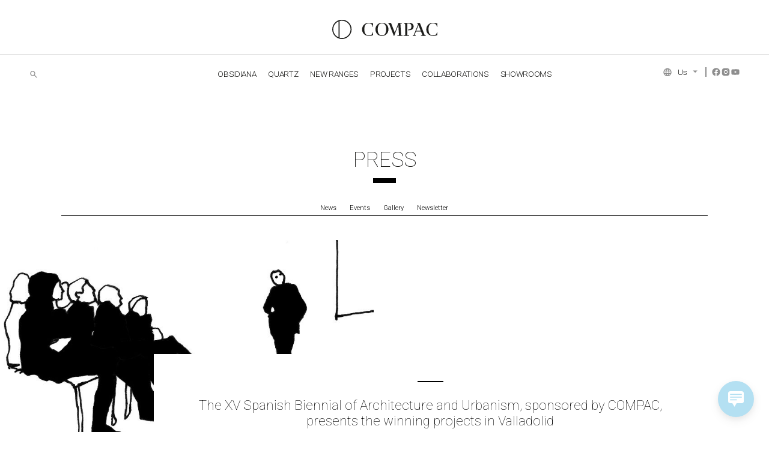

--- FILE ---
content_type: text/html; charset=UTF-8
request_url: https://us.compac.es/noticia/the-xv-spanish-biennial-of-architecture-and-urbanism-sponsored-by-compac-presents-the-winning-projects-in-valladolid/
body_size: 110959
content:
<!DOCTYPE html> <!--[if IE 7]><html class="ie ie7" lang="en-US"> <![endif]--> <!--[if IE 8]><html class="ie ie8" lang="en-US"> <![endif]--> <!--[if !(IE 7) & !(IE 8)]><!--><html lang="en-US"> <!--<![endif]--><head><meta charset="UTF-8"><meta name="viewport" content="width=device-width, initial-scale=1"><meta http-equiv="X-UA-Compatible" content="IE=edge" /><meta name="p:domain_verify" content="8e9fc172b782380d1714cf630380745b"/><title>The XV Spanish Biennial of Architecture and Urbanism, sponsored by COMPAC, presents the winning projects in Valladolid</title><link rel="profile" href="https://gmpg.org/xfn/11"><link rel="pingback" href="https://us.compac.es/xmlrpc.php"> <!--[if lt IE 9]> <script src="https://us.compac.es/wp-content/themes/compac/js/html5.js"></script> <![endif]--><link rel="stylesheet" href="https://cdnjs.cloudflare.com/ajax/libs/OwlCarousel2/2.3.4/assets/owl.carousel.css" integrity="sha512-UTNP5BXLIptsaj5WdKFrkFov94lDx+eBvbKyoe1YAfjeRPC+gT5kyZ10kOHCfNZqEui1sxmqvodNUx3KbuYI/A==" crossorigin="anonymous" /> <script type="text/javascript">window.dataLayer = window.dataLayer || [];

	function gtag() {
		dataLayer.push(arguments);
	}

	gtag("consent", "default", {
		ad_personalization: "denied",
		ad_storage: "denied",
		ad_user_data: "denied",
		analytics_storage: "denied",
		functionality_storage: "denied",
		personalization_storage: "denied",
		security_storage: "granted",
		wait_for_update: 500,
	});
	gtag("set", "ads_data_redaction", true);</script> <script type="text/javascript"
		id="Cookiebot"
		src="https://consent.cookiebot.com/uc.js"
		data-implementation="wp"
		data-cbid="0e1209bd-0fac-4d0a-8189-cebf2527d938"
						data-culture="EN"
				async	></script> <meta name='robots' content='index, follow, max-image-preview:large, max-snippet:-1, max-video-preview:-1' /><link rel="alternate" hreflang="es-es" href="https://www.compac.es/noticia/la-xv-bienal-espanola-de-arquitectura-y-urbanismo-patrocinada-por-compac-presenta-los-proyectos-premiados-en-valladolid/" /><link rel="alternate" hreflang="en-gb" href="https://en.compac.es/noticia/the-xv-spanish-biennial-of-architecture-and-urbanism-sponsored-by-compac-presents-the-winning-projects-in-valladolid/" /><link rel="alternate" hreflang="en-us" href="https://us.compac.es/noticia/the-xv-spanish-biennial-of-architecture-and-urbanism-sponsored-by-compac-presents-the-winning-projects-in-valladolid/" /><link rel="alternate" hreflang="de-de" href="https://de.compac.es/noticia/the-xv-spanish-biennial-of-architecture-and-urbanism-sponsored-by-compac-presents-the-winning-projects-in-valladolid/" /><link rel="alternate" hreflang="pt-pt" href="https://pt.compac.es/noticia/the-xv-spanish-biennial-of-architecture-and-urbanism-sponsored-by-compac-presents-the-winning-projects-in-valladolid/" /><link rel="alternate" hreflang="fr-fr" href="https://fr.compac.es/noticia/the-xv-spanish-biennial-of-architecture-and-urbanism-sponsored-by-compac-presents-the-winning-projects-in-valladolid/" /><link rel="alternate" hreflang="zh-cn" href="https://cn.compac.es/noticia/the-xv-spanish-biennial-of-architecture-and-urbanism-sponsored-by-compac-presents-the-winning-projects-in-valladolid/" /><link rel="alternate" hreflang="ca" href="https://ca.compac.es/noticia/la-xv-biennal-espanyola-darquitectura-i-urbanisme-patrocinada-per-compac-presenta-els-projectes-premiats-a-valladolid/" /><link rel="alternate" hreflang="x-default" href="https://www.compac.es/noticia/la-xv-bienal-espanola-de-arquitectura-y-urbanismo-patrocinada-por-compac-presenta-los-proyectos-premiados-en-valladolid/" /><meta name="description" content="On 6, 7 and 8 October 2021 the Architecture and Urbanism Congress of the XV BEAU, “Spain Empty, Spain Full. Reconciliation Strategies”, will take place at" /><link rel="canonical" href="https://www.compac.es/noticia/la-xv-bienal-espanola-de-arquitectura-y-urbanismo-patrocinada-por-compac-presenta-los-proyectos-premiados-en-valladolid/" /><meta property="og:locale" content="en_US" /><meta property="og:type" content="article" /><meta property="og:title" content="The XV Spanish Biennial of Architecture and Urbanism, sponsored by COMPAC, presents the winning projects in Valladolid" /><meta property="og:description" content="On 6, 7 and 8 October 2021 the Architecture and Urbanism Congress of the XV BEAU, “Spain Empty, Spain Full. Reconciliation Strategies”, will take place at" /><meta property="og:url" content="https://us.compac.es/noticia/the-xv-spanish-biennial-of-architecture-and-urbanism-sponsored-by-compac-presents-the-winning-projects-in-valladolid/" /><meta property="og:site_name" content="COMPAC" /><meta property="article:modified_time" content="2021-10-07T08:37:51+00:00" /><meta property="og:image" content="https://www.compac.es/wp-content/uploads/2021/09/BEAU-VALLADOLID-e1632991341759.png" /><meta name="twitter:card" content="summary_large_image" /><meta name="twitter:label1" content="Est. reading time" /><meta name="twitter:data1" content="2 minutes" /><style media="all">#colorbox,#cboxOverlay,#cboxWrapper{position:absolute;top:0;left:0;z-index:9999;overflow:hidden;-webkit-transform:translate3d(0,0,0)}#cboxWrapper{max-width:none}#cboxOverlay{position:fixed;width:100%;height:100%}#cboxMiddleLeft,#cboxBottomLeft{clear:left}#cboxContent{position:relative}#cboxLoadedContent{overflow:auto;-webkit-overflow-scrolling:touch}#cboxTitle{margin:0}#cboxLoadingOverlay,#cboxLoadingGraphic{position:absolute;top:0;left:0;width:100%;height:100%}#cboxPrevious,#cboxNext,#cboxClose,#cboxSlideshow{cursor:pointer}.cboxPhoto{float:left;margin:auto;border:0;display:block;max-width:none;-ms-interpolation-mode:bicubic}.cboxIframe{width:100%;height:100%;display:block;border:0;padding:0;margin:0}#colorbox,#cboxContent,#cboxLoadedContent{box-sizing:content-box;-moz-box-sizing:content-box;-webkit-box-sizing:content-box}#cboxOverlay{background:#000;opacity:.9;filter:alpha(opacity=90)}#colorbox{outline:0}#cboxTopLeft{width:14px;height:14px;background:url([data-uri]) no-repeat 0 0}#cboxTopCenter{height:14px;background:url([data-uri]) repeat-x top left}#cboxTopRight{width:14px;height:14px;background:url([data-uri]) no-repeat -36px 0}#cboxBottomLeft{width:14px;height:43px;background:url([data-uri]) no-repeat 0 -32px}#cboxBottomCenter{height:43px;background:url([data-uri]) repeat-x bottom left}#cboxBottomRight{width:14px;height:43px;background:url([data-uri]) no-repeat -36px -32px}#cboxMiddleLeft{width:14px;background:url([data-uri]) repeat-y -175px 0}#cboxMiddleRight{width:14px;background:url([data-uri]) repeat-y -211px 0}#cboxContent{background:#fff;overflow:visible}.cboxIframe{background:#fff}#cboxError{padding:50px;border:1px solid #ccc}#cboxLoadedContent{margin-bottom:5px}#cboxLoadingOverlay{background:url([data-uri]) no-repeat center center}#cboxLoadingGraphic{background:url(//us.compac.es/wp-content/plugins/wp-colorbox/example5/images/loading.gif) no-repeat center center}#cboxTitle{position:absolute;bottom:-25px;left:0;text-align:center;width:100%;font-weight:700;color:#7c7c7c}#cboxCurrent{position:absolute;bottom:-25px;left:58px;font-weight:700;color:#7c7c7c}#cboxPrevious,#cboxNext,#cboxSlideshow,#cboxClose{border:0;padding:0;margin:0;overflow:visible;position:absolute;bottom:-29px;background:url([data-uri]) no-repeat 0px 0px;width:23px;height:23px;text-indent:-9999px}#cboxPrevious:active,#cboxNext:active,#cboxSlideshow:active,#cboxClose:active{outline:0}#cboxPrevious{left:0;background-position:-51px -25px}#cboxPrevious:hover{background-position:-51px 0}#cboxNext{left:27px;background-position:-75px -25px}#cboxNext:hover{background-position:-75px 0}#cboxClose{right:0;background-position:-100px -25px}#cboxClose:hover{background-position:-100px 0}.cboxSlideshow_on #cboxSlideshow{background-position:-125px 0;right:27px}.cboxSlideshow_on #cboxSlideshow:hover{background-position:-150px 0}.cboxSlideshow_off #cboxSlideshow{background-position:-150px -25px;right:27px}.cboxSlideshow_off #cboxSlideshow:hover{background-position:-125px 0}
img.wp-smiley,img.emoji{display:inline !important;border:none !important;box-shadow:none !important;height:1em !important;width:1em !important;margin:0 .07em !important;vertical-align:-.1em !important;background:0 0 !important;padding:0 !important}
@charset "UTF-8";.wp-block-archives{box-sizing:border-box}.wp-block-archives-dropdown label{display:block}.wp-block-avatar{line-height:0}.wp-block-avatar,.wp-block-avatar img{box-sizing:border-box}.wp-block-avatar.aligncenter{text-align:center}.wp-block-audio{box-sizing:border-box}.wp-block-audio :where(figcaption){margin-bottom:1em;margin-top:.5em}.wp-block-audio audio{min-width:300px;width:100%}.wp-block-button__link{box-sizing:border-box;cursor:pointer;display:inline-block;text-align:center;word-break:break-word}.wp-block-button__link.aligncenter{text-align:center}.wp-block-button__link.alignright{text-align:right}:where(.wp-block-button__link){border-radius:9999px;box-shadow:none;padding:calc(.667em + 2px) calc(1.333em + 2px);text-decoration:none}.wp-block-button[style*=text-decoration] .wp-block-button__link{text-decoration:inherit}.wp-block-buttons>.wp-block-button.has-custom-width{max-width:none}.wp-block-buttons>.wp-block-button.has-custom-width .wp-block-button__link{width:100%}.wp-block-buttons>.wp-block-button.has-custom-font-size .wp-block-button__link{font-size:inherit}.wp-block-buttons>.wp-block-button.wp-block-button__width-25{width:calc(25% - var(--wp--style--block-gap, .5em)*.75)}.wp-block-buttons>.wp-block-button.wp-block-button__width-50{width:calc(50% - var(--wp--style--block-gap, .5em)*.5)}.wp-block-buttons>.wp-block-button.wp-block-button__width-75{width:calc(75% - var(--wp--style--block-gap, .5em)*.25)}.wp-block-buttons>.wp-block-button.wp-block-button__width-100{flex-basis:100%;width:100%}.wp-block-buttons.is-vertical>.wp-block-button.wp-block-button__width-25{width:25%}.wp-block-buttons.is-vertical>.wp-block-button.wp-block-button__width-50{width:50%}.wp-block-buttons.is-vertical>.wp-block-button.wp-block-button__width-75{width:75%}.wp-block-button.is-style-squared,.wp-block-button__link.wp-block-button.is-style-squared{border-radius:0}.wp-block-button.no-border-radius,.wp-block-button__link.no-border-radius{border-radius:0!important}:root :where(.wp-block-button .wp-block-button__link.is-style-outline),:root :where(.wp-block-button.is-style-outline>.wp-block-button__link){border:2px solid;padding:.667em 1.333em}:root :where(.wp-block-button .wp-block-button__link.is-style-outline:not(.has-text-color)),:root :where(.wp-block-button.is-style-outline>.wp-block-button__link:not(.has-text-color)){color:currentColor}:root :where(.wp-block-button .wp-block-button__link.is-style-outline:not(.has-background)),:root :where(.wp-block-button.is-style-outline>.wp-block-button__link:not(.has-background)){background-color:initial;background-image:none}.wp-block-buttons.is-vertical{flex-direction:column}.wp-block-buttons.is-vertical>.wp-block-button:last-child{margin-bottom:0}.wp-block-buttons>.wp-block-button{display:inline-block;margin:0}.wp-block-buttons.is-content-justification-left{justify-content:flex-start}.wp-block-buttons.is-content-justification-left.is-vertical{align-items:flex-start}.wp-block-buttons.is-content-justification-center{justify-content:center}.wp-block-buttons.is-content-justification-center.is-vertical{align-items:center}.wp-block-buttons.is-content-justification-right{justify-content:flex-end}.wp-block-buttons.is-content-justification-right.is-vertical{align-items:flex-end}.wp-block-buttons.is-content-justification-space-between{justify-content:space-between}.wp-block-buttons.aligncenter{text-align:center}.wp-block-buttons:not(.is-content-justification-space-between,.is-content-justification-right,.is-content-justification-left,.is-content-justification-center) .wp-block-button.aligncenter{margin-left:auto;margin-right:auto;width:100%}.wp-block-buttons[style*=text-decoration] .wp-block-button,.wp-block-buttons[style*=text-decoration] .wp-block-button__link{text-decoration:inherit}.wp-block-buttons.has-custom-font-size .wp-block-button__link{font-size:inherit}.wp-block-button.aligncenter,.wp-block-calendar{text-align:center}.wp-block-calendar td,.wp-block-calendar th{border:1px solid;padding:.25em}.wp-block-calendar th{font-weight:400}.wp-block-calendar caption{background-color:inherit}.wp-block-calendar table{border-collapse:collapse;width:100%}.wp-block-calendar table:where(:not(.has-text-color)){color:#40464d}.wp-block-calendar table:where(:not(.has-text-color)) td,.wp-block-calendar table:where(:not(.has-text-color)) th{border-color:#ddd}.wp-block-calendar table.has-background th{background-color:inherit}.wp-block-calendar table.has-text-color th{color:inherit}:where(.wp-block-calendar table:not(.has-background) th){background:#ddd}.wp-block-categories{box-sizing:border-box}.wp-block-categories.alignleft{margin-right:2em}.wp-block-categories.alignright{margin-left:2em}.wp-block-categories.wp-block-categories-dropdown.aligncenter{text-align:center}.wp-block-code{box-sizing:border-box}.wp-block-code code{display:block;font-family:inherit;overflow-wrap:break-word;white-space:pre-wrap}.wp-block-columns{align-items:normal!important;box-sizing:border-box;display:flex;flex-wrap:wrap!important}@media (min-width:782px){.wp-block-columns{flex-wrap:nowrap!important}}.wp-block-columns.are-vertically-aligned-top{align-items:flex-start}.wp-block-columns.are-vertically-aligned-center{align-items:center}.wp-block-columns.are-vertically-aligned-bottom{align-items:flex-end}@media (max-width:781px){.wp-block-columns:not(.is-not-stacked-on-mobile)>.wp-block-column{flex-basis:100%!important}}@media (min-width:782px){.wp-block-columns:not(.is-not-stacked-on-mobile)>.wp-block-column{flex-basis:0;flex-grow:1}.wp-block-columns:not(.is-not-stacked-on-mobile)>.wp-block-column[style*=flex-basis]{flex-grow:0}}.wp-block-columns.is-not-stacked-on-mobile{flex-wrap:nowrap!important}.wp-block-columns.is-not-stacked-on-mobile>.wp-block-column{flex-basis:0;flex-grow:1}.wp-block-columns.is-not-stacked-on-mobile>.wp-block-column[style*=flex-basis]{flex-grow:0}:where(.wp-block-columns){margin-bottom:1.75em}:where(.wp-block-columns.has-background){padding:1.25em 2.375em}.wp-block-column{flex-grow:1;min-width:0;overflow-wrap:break-word;word-break:break-word}.wp-block-column.is-vertically-aligned-top{align-self:flex-start}.wp-block-column.is-vertically-aligned-center{align-self:center}.wp-block-column.is-vertically-aligned-bottom{align-self:flex-end}.wp-block-column.is-vertically-aligned-stretch{align-self:stretch}.wp-block-column.is-vertically-aligned-bottom,.wp-block-column.is-vertically-aligned-center,.wp-block-column.is-vertically-aligned-top{width:100%}.wp-block-post-comments{box-sizing:border-box}.wp-block-post-comments .alignleft{float:left}.wp-block-post-comments .alignright{float:right}.wp-block-post-comments .navigation:after{clear:both;content:"";display:table}.wp-block-post-comments .commentlist{clear:both;list-style:none;margin:0;padding:0}.wp-block-post-comments .commentlist .comment{min-height:2.25em;padding-left:3.25em}.wp-block-post-comments .commentlist .comment p{font-size:1em;line-height:1.8;margin:1em 0}.wp-block-post-comments .commentlist .children{list-style:none;margin:0;padding:0}.wp-block-post-comments .comment-author{line-height:1.5}.wp-block-post-comments .comment-author .avatar{border-radius:1.5em;display:block;float:left;height:2.5em;margin-right:.75em;margin-top:.5em;width:2.5em}.wp-block-post-comments .comment-author cite{font-style:normal}.wp-block-post-comments .comment-meta{font-size:.875em;line-height:1.5}.wp-block-post-comments .comment-meta b{font-weight:400}.wp-block-post-comments .comment-meta .comment-awaiting-moderation{display:block;margin-bottom:1em;margin-top:1em}.wp-block-post-comments .comment-body .commentmetadata{font-size:.875em}.wp-block-post-comments .comment-form-author label,.wp-block-post-comments .comment-form-comment label,.wp-block-post-comments .comment-form-email label,.wp-block-post-comments .comment-form-url label{display:block;margin-bottom:.25em}.wp-block-post-comments .comment-form input:not([type=submit]):not([type=checkbox]),.wp-block-post-comments .comment-form textarea{box-sizing:border-box;display:block;width:100%}.wp-block-post-comments .comment-form-cookies-consent{display:flex;gap:.25em}.wp-block-post-comments .comment-form-cookies-consent #wp-comment-cookies-consent{margin-top:.35em}.wp-block-post-comments .comment-reply-title{margin-bottom:0}.wp-block-post-comments .comment-reply-title :where(small){font-size:var(--wp--preset--font-size--medium,smaller);margin-left:.5em}.wp-block-post-comments .reply{font-size:.875em;margin-bottom:1.4em}.wp-block-post-comments input:not([type=submit]),.wp-block-post-comments textarea{border:1px solid #949494;font-family:inherit;font-size:1em}.wp-block-post-comments input:not([type=submit]):not([type=checkbox]),.wp-block-post-comments textarea{padding:calc(.667em + 2px)}:where(.wp-block-post-comments input[type=submit]){border:none}.wp-block-comments-pagination>.wp-block-comments-pagination-next,.wp-block-comments-pagination>.wp-block-comments-pagination-numbers,.wp-block-comments-pagination>.wp-block-comments-pagination-previous{margin-bottom:.5em;margin-right:.5em}.wp-block-comments-pagination>.wp-block-comments-pagination-next:last-child,.wp-block-comments-pagination>.wp-block-comments-pagination-numbers:last-child,.wp-block-comments-pagination>.wp-block-comments-pagination-previous:last-child{margin-right:0}.wp-block-comments-pagination .wp-block-comments-pagination-previous-arrow{display:inline-block;margin-right:1ch}.wp-block-comments-pagination .wp-block-comments-pagination-previous-arrow:not(.is-arrow-chevron){transform:scaleX(1)}.wp-block-comments-pagination .wp-block-comments-pagination-next-arrow{display:inline-block;margin-left:1ch}.wp-block-comments-pagination .wp-block-comments-pagination-next-arrow:not(.is-arrow-chevron){transform:scaleX(1)}.wp-block-comments-pagination.aligncenter{justify-content:center}.wp-block-comment-template{box-sizing:border-box;list-style:none;margin-bottom:0;max-width:100%;padding:0}.wp-block-comment-template li{clear:both}.wp-block-comment-template ol{list-style:none;margin-bottom:0;max-width:100%;padding-left:2rem}.wp-block-comment-template.alignleft{float:left}.wp-block-comment-template.aligncenter{margin-left:auto;margin-right:auto;width:-moz-fit-content;width:fit-content}.wp-block-comment-template.alignright{float:right}.wp-block-cover,.wp-block-cover-image{align-items:center;background-position:50%;box-sizing:border-box;display:flex;justify-content:center;min-height:430px;overflow:hidden;overflow:clip;padding:1em;position:relative}.wp-block-cover .has-background-dim:not([class*=-background-color]),.wp-block-cover-image .has-background-dim:not([class*=-background-color]),.wp-block-cover-image.has-background-dim:not([class*=-background-color]),.wp-block-cover.has-background-dim:not([class*=-background-color]){background-color:#000}.wp-block-cover .has-background-dim.has-background-gradient,.wp-block-cover-image .has-background-dim.has-background-gradient{background-color:initial}.wp-block-cover-image.has-background-dim:before,.wp-block-cover.has-background-dim:before{background-color:inherit;content:""}.wp-block-cover .wp-block-cover__background,.wp-block-cover .wp-block-cover__gradient-background,.wp-block-cover-image .wp-block-cover__background,.wp-block-cover-image .wp-block-cover__gradient-background,.wp-block-cover-image.has-background-dim:not(.has-background-gradient):before,.wp-block-cover.has-background-dim:not(.has-background-gradient):before{bottom:0;left:0;opacity:.5;position:absolute;right:0;top:0;z-index:1}.wp-block-cover-image.has-background-dim.has-background-dim-10 .wp-block-cover__background,.wp-block-cover-image.has-background-dim.has-background-dim-10 .wp-block-cover__gradient-background,.wp-block-cover-image.has-background-dim.has-background-dim-10:not(.has-background-gradient):before,.wp-block-cover.has-background-dim.has-background-dim-10 .wp-block-cover__background,.wp-block-cover.has-background-dim.has-background-dim-10 .wp-block-cover__gradient-background,.wp-block-cover.has-background-dim.has-background-dim-10:not(.has-background-gradient):before{opacity:.1}.wp-block-cover-image.has-background-dim.has-background-dim-20 .wp-block-cover__background,.wp-block-cover-image.has-background-dim.has-background-dim-20 .wp-block-cover__gradient-background,.wp-block-cover-image.has-background-dim.has-background-dim-20:not(.has-background-gradient):before,.wp-block-cover.has-background-dim.has-background-dim-20 .wp-block-cover__background,.wp-block-cover.has-background-dim.has-background-dim-20 .wp-block-cover__gradient-background,.wp-block-cover.has-background-dim.has-background-dim-20:not(.has-background-gradient):before{opacity:.2}.wp-block-cover-image.has-background-dim.has-background-dim-30 .wp-block-cover__background,.wp-block-cover-image.has-background-dim.has-background-dim-30 .wp-block-cover__gradient-background,.wp-block-cover-image.has-background-dim.has-background-dim-30:not(.has-background-gradient):before,.wp-block-cover.has-background-dim.has-background-dim-30 .wp-block-cover__background,.wp-block-cover.has-background-dim.has-background-dim-30 .wp-block-cover__gradient-background,.wp-block-cover.has-background-dim.has-background-dim-30:not(.has-background-gradient):before{opacity:.3}.wp-block-cover-image.has-background-dim.has-background-dim-40 .wp-block-cover__background,.wp-block-cover-image.has-background-dim.has-background-dim-40 .wp-block-cover__gradient-background,.wp-block-cover-image.has-background-dim.has-background-dim-40:not(.has-background-gradient):before,.wp-block-cover.has-background-dim.has-background-dim-40 .wp-block-cover__background,.wp-block-cover.has-background-dim.has-background-dim-40 .wp-block-cover__gradient-background,.wp-block-cover.has-background-dim.has-background-dim-40:not(.has-background-gradient):before{opacity:.4}.wp-block-cover-image.has-background-dim.has-background-dim-50 .wp-block-cover__background,.wp-block-cover-image.has-background-dim.has-background-dim-50 .wp-block-cover__gradient-background,.wp-block-cover-image.has-background-dim.has-background-dim-50:not(.has-background-gradient):before,.wp-block-cover.has-background-dim.has-background-dim-50 .wp-block-cover__background,.wp-block-cover.has-background-dim.has-background-dim-50 .wp-block-cover__gradient-background,.wp-block-cover.has-background-dim.has-background-dim-50:not(.has-background-gradient):before{opacity:.5}.wp-block-cover-image.has-background-dim.has-background-dim-60 .wp-block-cover__background,.wp-block-cover-image.has-background-dim.has-background-dim-60 .wp-block-cover__gradient-background,.wp-block-cover-image.has-background-dim.has-background-dim-60:not(.has-background-gradient):before,.wp-block-cover.has-background-dim.has-background-dim-60 .wp-block-cover__background,.wp-block-cover.has-background-dim.has-background-dim-60 .wp-block-cover__gradient-background,.wp-block-cover.has-background-dim.has-background-dim-60:not(.has-background-gradient):before{opacity:.6}.wp-block-cover-image.has-background-dim.has-background-dim-70 .wp-block-cover__background,.wp-block-cover-image.has-background-dim.has-background-dim-70 .wp-block-cover__gradient-background,.wp-block-cover-image.has-background-dim.has-background-dim-70:not(.has-background-gradient):before,.wp-block-cover.has-background-dim.has-background-dim-70 .wp-block-cover__background,.wp-block-cover.has-background-dim.has-background-dim-70 .wp-block-cover__gradient-background,.wp-block-cover.has-background-dim.has-background-dim-70:not(.has-background-gradient):before{opacity:.7}.wp-block-cover-image.has-background-dim.has-background-dim-80 .wp-block-cover__background,.wp-block-cover-image.has-background-dim.has-background-dim-80 .wp-block-cover__gradient-background,.wp-block-cover-image.has-background-dim.has-background-dim-80:not(.has-background-gradient):before,.wp-block-cover.has-background-dim.has-background-dim-80 .wp-block-cover__background,.wp-block-cover.has-background-dim.has-background-dim-80 .wp-block-cover__gradient-background,.wp-block-cover.has-background-dim.has-background-dim-80:not(.has-background-gradient):before{opacity:.8}.wp-block-cover-image.has-background-dim.has-background-dim-90 .wp-block-cover__background,.wp-block-cover-image.has-background-dim.has-background-dim-90 .wp-block-cover__gradient-background,.wp-block-cover-image.has-background-dim.has-background-dim-90:not(.has-background-gradient):before,.wp-block-cover.has-background-dim.has-background-dim-90 .wp-block-cover__background,.wp-block-cover.has-background-dim.has-background-dim-90 .wp-block-cover__gradient-background,.wp-block-cover.has-background-dim.has-background-dim-90:not(.has-background-gradient):before{opacity:.9}.wp-block-cover-image.has-background-dim.has-background-dim-100 .wp-block-cover__background,.wp-block-cover-image.has-background-dim.has-background-dim-100 .wp-block-cover__gradient-background,.wp-block-cover-image.has-background-dim.has-background-dim-100:not(.has-background-gradient):before,.wp-block-cover.has-background-dim.has-background-dim-100 .wp-block-cover__background,.wp-block-cover.has-background-dim.has-background-dim-100 .wp-block-cover__gradient-background,.wp-block-cover.has-background-dim.has-background-dim-100:not(.has-background-gradient):before{opacity:1}.wp-block-cover .wp-block-cover__background.has-background-dim.has-background-dim-0,.wp-block-cover .wp-block-cover__gradient-background.has-background-dim.has-background-dim-0,.wp-block-cover-image .wp-block-cover__background.has-background-dim.has-background-dim-0,.wp-block-cover-image .wp-block-cover__gradient-background.has-background-dim.has-background-dim-0{opacity:0}.wp-block-cover .wp-block-cover__background.has-background-dim.has-background-dim-10,.wp-block-cover .wp-block-cover__gradient-background.has-background-dim.has-background-dim-10,.wp-block-cover-image .wp-block-cover__background.has-background-dim.has-background-dim-10,.wp-block-cover-image .wp-block-cover__gradient-background.has-background-dim.has-background-dim-10{opacity:.1}.wp-block-cover .wp-block-cover__background.has-background-dim.has-background-dim-20,.wp-block-cover .wp-block-cover__gradient-background.has-background-dim.has-background-dim-20,.wp-block-cover-image .wp-block-cover__background.has-background-dim.has-background-dim-20,.wp-block-cover-image .wp-block-cover__gradient-background.has-background-dim.has-background-dim-20{opacity:.2}.wp-block-cover .wp-block-cover__background.has-background-dim.has-background-dim-30,.wp-block-cover .wp-block-cover__gradient-background.has-background-dim.has-background-dim-30,.wp-block-cover-image .wp-block-cover__background.has-background-dim.has-background-dim-30,.wp-block-cover-image .wp-block-cover__gradient-background.has-background-dim.has-background-dim-30{opacity:.3}.wp-block-cover .wp-block-cover__background.has-background-dim.has-background-dim-40,.wp-block-cover .wp-block-cover__gradient-background.has-background-dim.has-background-dim-40,.wp-block-cover-image .wp-block-cover__background.has-background-dim.has-background-dim-40,.wp-block-cover-image .wp-block-cover__gradient-background.has-background-dim.has-background-dim-40{opacity:.4}.wp-block-cover .wp-block-cover__background.has-background-dim.has-background-dim-50,.wp-block-cover .wp-block-cover__gradient-background.has-background-dim.has-background-dim-50,.wp-block-cover-image .wp-block-cover__background.has-background-dim.has-background-dim-50,.wp-block-cover-image .wp-block-cover__gradient-background.has-background-dim.has-background-dim-50{opacity:.5}.wp-block-cover .wp-block-cover__background.has-background-dim.has-background-dim-60,.wp-block-cover .wp-block-cover__gradient-background.has-background-dim.has-background-dim-60,.wp-block-cover-image .wp-block-cover__background.has-background-dim.has-background-dim-60,.wp-block-cover-image .wp-block-cover__gradient-background.has-background-dim.has-background-dim-60{opacity:.6}.wp-block-cover .wp-block-cover__background.has-background-dim.has-background-dim-70,.wp-block-cover .wp-block-cover__gradient-background.has-background-dim.has-background-dim-70,.wp-block-cover-image .wp-block-cover__background.has-background-dim.has-background-dim-70,.wp-block-cover-image .wp-block-cover__gradient-background.has-background-dim.has-background-dim-70{opacity:.7}.wp-block-cover .wp-block-cover__background.has-background-dim.has-background-dim-80,.wp-block-cover .wp-block-cover__gradient-background.has-background-dim.has-background-dim-80,.wp-block-cover-image .wp-block-cover__background.has-background-dim.has-background-dim-80,.wp-block-cover-image .wp-block-cover__gradient-background.has-background-dim.has-background-dim-80{opacity:.8}.wp-block-cover .wp-block-cover__background.has-background-dim.has-background-dim-90,.wp-block-cover .wp-block-cover__gradient-background.has-background-dim.has-background-dim-90,.wp-block-cover-image .wp-block-cover__background.has-background-dim.has-background-dim-90,.wp-block-cover-image .wp-block-cover__gradient-background.has-background-dim.has-background-dim-90{opacity:.9}.wp-block-cover .wp-block-cover__background.has-background-dim.has-background-dim-100,.wp-block-cover .wp-block-cover__gradient-background.has-background-dim.has-background-dim-100,.wp-block-cover-image .wp-block-cover__background.has-background-dim.has-background-dim-100,.wp-block-cover-image .wp-block-cover__gradient-background.has-background-dim.has-background-dim-100{opacity:1}.wp-block-cover-image.alignleft,.wp-block-cover-image.alignright,.wp-block-cover.alignleft,.wp-block-cover.alignright{max-width:420px;width:100%}.wp-block-cover-image.aligncenter,.wp-block-cover-image.alignleft,.wp-block-cover-image.alignright,.wp-block-cover.aligncenter,.wp-block-cover.alignleft,.wp-block-cover.alignright{display:flex}.wp-block-cover .wp-block-cover__inner-container,.wp-block-cover-image .wp-block-cover__inner-container{color:inherit;width:100%;z-index:1}.wp-block-cover-image.is-position-top-left,.wp-block-cover.is-position-top-left{align-items:flex-start;justify-content:flex-start}.wp-block-cover-image.is-position-top-center,.wp-block-cover.is-position-top-center{align-items:flex-start;justify-content:center}.wp-block-cover-image.is-position-top-right,.wp-block-cover.is-position-top-right{align-items:flex-start;justify-content:flex-end}.wp-block-cover-image.is-position-center-left,.wp-block-cover.is-position-center-left{align-items:center;justify-content:flex-start}.wp-block-cover-image.is-position-center-center,.wp-block-cover.is-position-center-center{align-items:center;justify-content:center}.wp-block-cover-image.is-position-center-right,.wp-block-cover.is-position-center-right{align-items:center;justify-content:flex-end}.wp-block-cover-image.is-position-bottom-left,.wp-block-cover.is-position-bottom-left{align-items:flex-end;justify-content:flex-start}.wp-block-cover-image.is-position-bottom-center,.wp-block-cover.is-position-bottom-center{align-items:flex-end;justify-content:center}.wp-block-cover-image.is-position-bottom-right,.wp-block-cover.is-position-bottom-right{align-items:flex-end;justify-content:flex-end}.wp-block-cover-image.has-custom-content-position.has-custom-content-position .wp-block-cover__inner-container,.wp-block-cover.has-custom-content-position.has-custom-content-position .wp-block-cover__inner-container{margin:0}.wp-block-cover-image.has-custom-content-position.has-custom-content-position.is-position-bottom-left .wp-block-cover__inner-container,.wp-block-cover-image.has-custom-content-position.has-custom-content-position.is-position-bottom-right .wp-block-cover__inner-container,.wp-block-cover-image.has-custom-content-position.has-custom-content-position.is-position-center-left .wp-block-cover__inner-container,.wp-block-cover-image.has-custom-content-position.has-custom-content-position.is-position-center-right .wp-block-cover__inner-container,.wp-block-cover-image.has-custom-content-position.has-custom-content-position.is-position-top-left .wp-block-cover__inner-container,.wp-block-cover-image.has-custom-content-position.has-custom-content-position.is-position-top-right .wp-block-cover__inner-container,.wp-block-cover.has-custom-content-position.has-custom-content-position.is-position-bottom-left .wp-block-cover__inner-container,.wp-block-cover.has-custom-content-position.has-custom-content-position.is-position-bottom-right .wp-block-cover__inner-container,.wp-block-cover.has-custom-content-position.has-custom-content-position.is-position-center-left .wp-block-cover__inner-container,.wp-block-cover.has-custom-content-position.has-custom-content-position.is-position-center-right .wp-block-cover__inner-container,.wp-block-cover.has-custom-content-position.has-custom-content-position.is-position-top-left .wp-block-cover__inner-container,.wp-block-cover.has-custom-content-position.has-custom-content-position.is-position-top-right .wp-block-cover__inner-container{margin:0;width:auto}.wp-block-cover .wp-block-cover__image-background,.wp-block-cover video.wp-block-cover__video-background,.wp-block-cover-image .wp-block-cover__image-background,.wp-block-cover-image video.wp-block-cover__video-background{border:none;bottom:0;box-shadow:none;height:100%;left:0;margin:0;max-height:none;max-width:none;object-fit:cover;outline:none;padding:0;position:absolute;right:0;top:0;width:100%}.wp-block-cover-image.has-parallax,.wp-block-cover.has-parallax,.wp-block-cover__image-background.has-parallax,video.wp-block-cover__video-background.has-parallax{background-attachment:fixed;background-repeat:no-repeat;background-size:cover}@supports (-webkit-touch-callout:inherit){.wp-block-cover-image.has-parallax,.wp-block-cover.has-parallax,.wp-block-cover__image-background.has-parallax,video.wp-block-cover__video-background.has-parallax{background-attachment:scroll}}@media (prefers-reduced-motion:reduce){.wp-block-cover-image.has-parallax,.wp-block-cover.has-parallax,.wp-block-cover__image-background.has-parallax,video.wp-block-cover__video-background.has-parallax{background-attachment:scroll}}.wp-block-cover-image.is-repeated,.wp-block-cover.is-repeated,.wp-block-cover__image-background.is-repeated,video.wp-block-cover__video-background.is-repeated{background-repeat:repeat;background-size:auto}.wp-block-cover__image-background,.wp-block-cover__video-background{z-index:0}.wp-block-cover-image-text,.wp-block-cover-image-text a,.wp-block-cover-image-text a:active,.wp-block-cover-image-text a:focus,.wp-block-cover-image-text a:hover,.wp-block-cover-text,.wp-block-cover-text a,.wp-block-cover-text a:active,.wp-block-cover-text a:focus,.wp-block-cover-text a:hover,section.wp-block-cover-image h2,section.wp-block-cover-image h2 a,section.wp-block-cover-image h2 a:active,section.wp-block-cover-image h2 a:focus,section.wp-block-cover-image h2 a:hover{color:#fff}.wp-block-cover-image .wp-block-cover.has-left-content{justify-content:flex-start}.wp-block-cover-image .wp-block-cover.has-right-content{justify-content:flex-end}.wp-block-cover-image.has-left-content .wp-block-cover-image-text,.wp-block-cover.has-left-content .wp-block-cover-text,section.wp-block-cover-image.has-left-content>h2{margin-left:0;text-align:left}.wp-block-cover-image.has-right-content .wp-block-cover-image-text,.wp-block-cover.has-right-content .wp-block-cover-text,section.wp-block-cover-image.has-right-content>h2{margin-right:0;text-align:right}.wp-block-cover .wp-block-cover-text,.wp-block-cover-image .wp-block-cover-image-text,section.wp-block-cover-image>h2{font-size:2em;line-height:1.25;margin-bottom:0;max-width:840px;padding:.44em;text-align:center;z-index:1}:where(.wp-block-cover-image:not(.has-text-color)),:where(.wp-block-cover:not(.has-text-color)){color:#fff}:where(.wp-block-cover-image.is-light:not(.has-text-color)),:where(.wp-block-cover.is-light:not(.has-text-color)){color:#000}:root :where(.wp-block-cover h1:not(.has-text-color)),:root :where(.wp-block-cover h2:not(.has-text-color)),:root :where(.wp-block-cover h3:not(.has-text-color)),:root :where(.wp-block-cover h4:not(.has-text-color)),:root :where(.wp-block-cover h5:not(.has-text-color)),:root :where(.wp-block-cover h6:not(.has-text-color)),:root :where(.wp-block-cover p:not(.has-text-color)){color:inherit}.wp-block-details{box-sizing:border-box}.wp-block-details summary{cursor:pointer}.wp-block-embed.alignleft,.wp-block-embed.alignright,.wp-block[data-align=left]>[data-type="core/embed"],.wp-block[data-align=right]>[data-type="core/embed"]{max-width:360px;width:100%}.wp-block-embed.alignleft .wp-block-embed__wrapper,.wp-block-embed.alignright .wp-block-embed__wrapper,.wp-block[data-align=left]>[data-type="core/embed"] .wp-block-embed__wrapper,.wp-block[data-align=right]>[data-type="core/embed"] .wp-block-embed__wrapper{min-width:280px}.wp-block-cover .wp-block-embed{min-height:240px;min-width:320px}.wp-block-embed{overflow-wrap:break-word}.wp-block-embed :where(figcaption){margin-bottom:1em;margin-top:.5em}.wp-block-embed iframe{max-width:100%}.wp-block-embed__wrapper{position:relative}.wp-embed-responsive .wp-has-aspect-ratio .wp-block-embed__wrapper:before{content:"";display:block;padding-top:50%}.wp-embed-responsive .wp-has-aspect-ratio iframe{bottom:0;height:100%;left:0;position:absolute;right:0;top:0;width:100%}.wp-embed-responsive .wp-embed-aspect-21-9 .wp-block-embed__wrapper:before{padding-top:42.85%}.wp-embed-responsive .wp-embed-aspect-18-9 .wp-block-embed__wrapper:before{padding-top:50%}.wp-embed-responsive .wp-embed-aspect-16-9 .wp-block-embed__wrapper:before{padding-top:56.25%}.wp-embed-responsive .wp-embed-aspect-4-3 .wp-block-embed__wrapper:before{padding-top:75%}.wp-embed-responsive .wp-embed-aspect-1-1 .wp-block-embed__wrapper:before{padding-top:100%}.wp-embed-responsive .wp-embed-aspect-9-16 .wp-block-embed__wrapper:before{padding-top:177.77%}.wp-embed-responsive .wp-embed-aspect-1-2 .wp-block-embed__wrapper:before{padding-top:200%}.wp-block-file{box-sizing:border-box}.wp-block-file:not(.wp-element-button){font-size:.8em}.wp-block-file.aligncenter{text-align:center}.wp-block-file.alignright{text-align:right}.wp-block-file *+.wp-block-file__button{margin-left:.75em}:where(.wp-block-file){margin-bottom:1.5em}.wp-block-file__embed{margin-bottom:1em}:where(.wp-block-file__button){border-radius:2em;display:inline-block;padding:.5em 1em}:where(.wp-block-file__button):is(a):active,:where(.wp-block-file__button):is(a):focus,:where(.wp-block-file__button):is(a):hover,:where(.wp-block-file__button):is(a):visited{box-shadow:none;color:#fff;opacity:.85;text-decoration:none}.wp-block-form-input__label{display:flex;flex-direction:column;gap:.25em;margin-bottom:.5em;width:100%}.wp-block-form-input__label.is-label-inline{align-items:center;flex-direction:row;gap:.5em}.wp-block-form-input__label.is-label-inline .wp-block-form-input__label-content{margin-bottom:.5em}.wp-block-form-input__label:has(input[type=checkbox]){flex-direction:row-reverse;width:-moz-fit-content;width:fit-content}.wp-block-form-input__label-content{width:-moz-fit-content;width:fit-content}.wp-block-form-input__input{font-size:1em;margin-bottom:.5em;padding:0 .5em}.wp-block-form-input__input[type=date],.wp-block-form-input__input[type=datetime-local],.wp-block-form-input__input[type=datetime],.wp-block-form-input__input[type=email],.wp-block-form-input__input[type=month],.wp-block-form-input__input[type=number],.wp-block-form-input__input[type=password],.wp-block-form-input__input[type=search],.wp-block-form-input__input[type=tel],.wp-block-form-input__input[type=text],.wp-block-form-input__input[type=time],.wp-block-form-input__input[type=url],.wp-block-form-input__input[type=week]{border:1px solid;line-height:2;min-height:2em}textarea.wp-block-form-input__input{min-height:10em}.blocks-gallery-grid:not(.has-nested-images),.wp-block-gallery:not(.has-nested-images){display:flex;flex-wrap:wrap;list-style-type:none;margin:0;padding:0}.blocks-gallery-grid:not(.has-nested-images) .blocks-gallery-image,.blocks-gallery-grid:not(.has-nested-images) .blocks-gallery-item,.wp-block-gallery:not(.has-nested-images) .blocks-gallery-image,.wp-block-gallery:not(.has-nested-images) .blocks-gallery-item{display:flex;flex-direction:column;flex-grow:1;justify-content:center;margin:0 1em 1em 0;position:relative;width:calc(50% - 1em)}.blocks-gallery-grid:not(.has-nested-images) .blocks-gallery-image:nth-of-type(2n),.blocks-gallery-grid:not(.has-nested-images) .blocks-gallery-item:nth-of-type(2n),.wp-block-gallery:not(.has-nested-images) .blocks-gallery-image:nth-of-type(2n),.wp-block-gallery:not(.has-nested-images) .blocks-gallery-item:nth-of-type(2n){margin-right:0}.blocks-gallery-grid:not(.has-nested-images) .blocks-gallery-image figure,.blocks-gallery-grid:not(.has-nested-images) .blocks-gallery-item figure,.wp-block-gallery:not(.has-nested-images) .blocks-gallery-image figure,.wp-block-gallery:not(.has-nested-images) .blocks-gallery-item figure{align-items:flex-end;display:flex;height:100%;justify-content:flex-start;margin:0}.blocks-gallery-grid:not(.has-nested-images) .blocks-gallery-image img,.blocks-gallery-grid:not(.has-nested-images) .blocks-gallery-item img,.wp-block-gallery:not(.has-nested-images) .blocks-gallery-image img,.wp-block-gallery:not(.has-nested-images) .blocks-gallery-item img{display:block;height:auto;max-width:100%;width:auto}.blocks-gallery-grid:not(.has-nested-images) .blocks-gallery-image figcaption,.blocks-gallery-grid:not(.has-nested-images) .blocks-gallery-item figcaption,.wp-block-gallery:not(.has-nested-images) .blocks-gallery-image figcaption,.wp-block-gallery:not(.has-nested-images) .blocks-gallery-item figcaption{background:linear-gradient(0deg,#000000b3,#0000004d 70%,#0000);bottom:0;box-sizing:border-box;color:#fff;font-size:.8em;margin:0;max-height:100%;overflow:auto;padding:3em .77em .7em;position:absolute;text-align:center;width:100%;z-index:2}.blocks-gallery-grid:not(.has-nested-images) .blocks-gallery-image figcaption img,.blocks-gallery-grid:not(.has-nested-images) .blocks-gallery-item figcaption img,.wp-block-gallery:not(.has-nested-images) .blocks-gallery-image figcaption img,.wp-block-gallery:not(.has-nested-images) .blocks-gallery-item figcaption img{display:inline}.blocks-gallery-grid:not(.has-nested-images) figcaption,.wp-block-gallery:not(.has-nested-images) figcaption{flex-grow:1}.blocks-gallery-grid:not(.has-nested-images).is-cropped .blocks-gallery-image a,.blocks-gallery-grid:not(.has-nested-images).is-cropped .blocks-gallery-image img,.blocks-gallery-grid:not(.has-nested-images).is-cropped .blocks-gallery-item a,.blocks-gallery-grid:not(.has-nested-images).is-cropped .blocks-gallery-item img,.wp-block-gallery:not(.has-nested-images).is-cropped .blocks-gallery-image a,.wp-block-gallery:not(.has-nested-images).is-cropped .blocks-gallery-image img,.wp-block-gallery:not(.has-nested-images).is-cropped .blocks-gallery-item a,.wp-block-gallery:not(.has-nested-images).is-cropped .blocks-gallery-item img{flex:1;height:100%;object-fit:cover;width:100%}.blocks-gallery-grid:not(.has-nested-images).columns-1 .blocks-gallery-image,.blocks-gallery-grid:not(.has-nested-images).columns-1 .blocks-gallery-item,.wp-block-gallery:not(.has-nested-images).columns-1 .blocks-gallery-image,.wp-block-gallery:not(.has-nested-images).columns-1 .blocks-gallery-item{margin-right:0;width:100%}@media (min-width:600px){.blocks-gallery-grid:not(.has-nested-images).columns-3 .blocks-gallery-image,.blocks-gallery-grid:not(.has-nested-images).columns-3 .blocks-gallery-item,.wp-block-gallery:not(.has-nested-images).columns-3 .blocks-gallery-image,.wp-block-gallery:not(.has-nested-images).columns-3 .blocks-gallery-item{margin-right:1em;width:calc(33.33333% - .66667em)}.blocks-gallery-grid:not(.has-nested-images).columns-4 .blocks-gallery-image,.blocks-gallery-grid:not(.has-nested-images).columns-4 .blocks-gallery-item,.wp-block-gallery:not(.has-nested-images).columns-4 .blocks-gallery-image,.wp-block-gallery:not(.has-nested-images).columns-4 .blocks-gallery-item{margin-right:1em;width:calc(25% - .75em)}.blocks-gallery-grid:not(.has-nested-images).columns-5 .blocks-gallery-image,.blocks-gallery-grid:not(.has-nested-images).columns-5 .blocks-gallery-item,.wp-block-gallery:not(.has-nested-images).columns-5 .blocks-gallery-image,.wp-block-gallery:not(.has-nested-images).columns-5 .blocks-gallery-item{margin-right:1em;width:calc(20% - .8em)}.blocks-gallery-grid:not(.has-nested-images).columns-6 .blocks-gallery-image,.blocks-gallery-grid:not(.has-nested-images).columns-6 .blocks-gallery-item,.wp-block-gallery:not(.has-nested-images).columns-6 .blocks-gallery-image,.wp-block-gallery:not(.has-nested-images).columns-6 .blocks-gallery-item{margin-right:1em;width:calc(16.66667% - .83333em)}.blocks-gallery-grid:not(.has-nested-images).columns-7 .blocks-gallery-image,.blocks-gallery-grid:not(.has-nested-images).columns-7 .blocks-gallery-item,.wp-block-gallery:not(.has-nested-images).columns-7 .blocks-gallery-image,.wp-block-gallery:not(.has-nested-images).columns-7 .blocks-gallery-item{margin-right:1em;width:calc(14.28571% - .85714em)}.blocks-gallery-grid:not(.has-nested-images).columns-8 .blocks-gallery-image,.blocks-gallery-grid:not(.has-nested-images).columns-8 .blocks-gallery-item,.wp-block-gallery:not(.has-nested-images).columns-8 .blocks-gallery-image,.wp-block-gallery:not(.has-nested-images).columns-8 .blocks-gallery-item{margin-right:1em;width:calc(12.5% - .875em)}.blocks-gallery-grid:not(.has-nested-images).columns-1 .blocks-gallery-image:nth-of-type(1n),.blocks-gallery-grid:not(.has-nested-images).columns-1 .blocks-gallery-item:nth-of-type(1n),.blocks-gallery-grid:not(.has-nested-images).columns-2 .blocks-gallery-image:nth-of-type(2n),.blocks-gallery-grid:not(.has-nested-images).columns-2 .blocks-gallery-item:nth-of-type(2n),.blocks-gallery-grid:not(.has-nested-images).columns-3 .blocks-gallery-image:nth-of-type(3n),.blocks-gallery-grid:not(.has-nested-images).columns-3 .blocks-gallery-item:nth-of-type(3n),.blocks-gallery-grid:not(.has-nested-images).columns-4 .blocks-gallery-image:nth-of-type(4n),.blocks-gallery-grid:not(.has-nested-images).columns-4 .blocks-gallery-item:nth-of-type(4n),.blocks-gallery-grid:not(.has-nested-images).columns-5 .blocks-gallery-image:nth-of-type(5n),.blocks-gallery-grid:not(.has-nested-images).columns-5 .blocks-gallery-item:nth-of-type(5n),.blocks-gallery-grid:not(.has-nested-images).columns-6 .blocks-gallery-image:nth-of-type(6n),.blocks-gallery-grid:not(.has-nested-images).columns-6 .blocks-gallery-item:nth-of-type(6n),.blocks-gallery-grid:not(.has-nested-images).columns-7 .blocks-gallery-image:nth-of-type(7n),.blocks-gallery-grid:not(.has-nested-images).columns-7 .blocks-gallery-item:nth-of-type(7n),.blocks-gallery-grid:not(.has-nested-images).columns-8 .blocks-gallery-image:nth-of-type(8n),.blocks-gallery-grid:not(.has-nested-images).columns-8 .blocks-gallery-item:nth-of-type(8n),.wp-block-gallery:not(.has-nested-images).columns-1 .blocks-gallery-image:nth-of-type(1n),.wp-block-gallery:not(.has-nested-images).columns-1 .blocks-gallery-item:nth-of-type(1n),.wp-block-gallery:not(.has-nested-images).columns-2 .blocks-gallery-image:nth-of-type(2n),.wp-block-gallery:not(.has-nested-images).columns-2 .blocks-gallery-item:nth-of-type(2n),.wp-block-gallery:not(.has-nested-images).columns-3 .blocks-gallery-image:nth-of-type(3n),.wp-block-gallery:not(.has-nested-images).columns-3 .blocks-gallery-item:nth-of-type(3n),.wp-block-gallery:not(.has-nested-images).columns-4 .blocks-gallery-image:nth-of-type(4n),.wp-block-gallery:not(.has-nested-images).columns-4 .blocks-gallery-item:nth-of-type(4n),.wp-block-gallery:not(.has-nested-images).columns-5 .blocks-gallery-image:nth-of-type(5n),.wp-block-gallery:not(.has-nested-images).columns-5 .blocks-gallery-item:nth-of-type(5n),.wp-block-gallery:not(.has-nested-images).columns-6 .blocks-gallery-image:nth-of-type(6n),.wp-block-gallery:not(.has-nested-images).columns-6 .blocks-gallery-item:nth-of-type(6n),.wp-block-gallery:not(.has-nested-images).columns-7 .blocks-gallery-image:nth-of-type(7n),.wp-block-gallery:not(.has-nested-images).columns-7 .blocks-gallery-item:nth-of-type(7n),.wp-block-gallery:not(.has-nested-images).columns-8 .blocks-gallery-image:nth-of-type(8n),.wp-block-gallery:not(.has-nested-images).columns-8 .blocks-gallery-item:nth-of-type(8n){margin-right:0}}.blocks-gallery-grid:not(.has-nested-images) .blocks-gallery-image:last-child,.blocks-gallery-grid:not(.has-nested-images) .blocks-gallery-item:last-child,.wp-block-gallery:not(.has-nested-images) .blocks-gallery-image:last-child,.wp-block-gallery:not(.has-nested-images) .blocks-gallery-item:last-child{margin-right:0}.blocks-gallery-grid:not(.has-nested-images).alignleft,.blocks-gallery-grid:not(.has-nested-images).alignright,.wp-block-gallery:not(.has-nested-images).alignleft,.wp-block-gallery:not(.has-nested-images).alignright{max-width:420px;width:100%}.blocks-gallery-grid:not(.has-nested-images).aligncenter .blocks-gallery-item figure,.wp-block-gallery:not(.has-nested-images).aligncenter .blocks-gallery-item figure{justify-content:center}.wp-block-gallery:not(.is-cropped) .blocks-gallery-item{align-self:flex-start}figure.wp-block-gallery.has-nested-images{align-items:normal}.wp-block-gallery.has-nested-images figure.wp-block-image:not(#individual-image){margin:0;width:calc(50% - var(--wp--style--unstable-gallery-gap, 16px)/2)}.wp-block-gallery.has-nested-images figure.wp-block-image{box-sizing:border-box;display:flex;flex-direction:column;flex-grow:1;justify-content:center;max-width:100%;position:relative}.wp-block-gallery.has-nested-images figure.wp-block-image>a,.wp-block-gallery.has-nested-images figure.wp-block-image>div{flex-direction:column;flex-grow:1;margin:0}.wp-block-gallery.has-nested-images figure.wp-block-image img{display:block;height:auto;max-width:100%!important;width:auto}.wp-block-gallery.has-nested-images figure.wp-block-image figcaption{background:linear-gradient(0deg,#000000b3,#0000004d 70%,#0000);bottom:0;box-sizing:border-box;color:#fff;font-size:13px;left:0;margin-bottom:0;max-height:60%;overflow:auto;padding:0 8px 8px;position:absolute;scrollbar-color:#0000 #0000;scrollbar-gutter:stable both-edges;scrollbar-width:thin;text-align:center;width:100%;will-change:transform}.wp-block-gallery.has-nested-images figure.wp-block-image figcaption::-webkit-scrollbar{height:12px;width:12px}.wp-block-gallery.has-nested-images figure.wp-block-image figcaption::-webkit-scrollbar-track{background-color:initial}.wp-block-gallery.has-nested-images figure.wp-block-image figcaption::-webkit-scrollbar-thumb{background-clip:padding-box;background-color:initial;border:3px solid #0000;border-radius:8px}.wp-block-gallery.has-nested-images figure.wp-block-image figcaption:focus-within::-webkit-scrollbar-thumb,.wp-block-gallery.has-nested-images figure.wp-block-image figcaption:focus::-webkit-scrollbar-thumb,.wp-block-gallery.has-nested-images figure.wp-block-image figcaption:hover::-webkit-scrollbar-thumb{background-color:#fffc}.wp-block-gallery.has-nested-images figure.wp-block-image figcaption:focus,.wp-block-gallery.has-nested-images figure.wp-block-image figcaption:focus-within,.wp-block-gallery.has-nested-images figure.wp-block-image figcaption:hover{scrollbar-color:#fffc #0000}@media (hover:none){.wp-block-gallery.has-nested-images figure.wp-block-image figcaption{scrollbar-color:#fffc #0000}}.wp-block-gallery.has-nested-images figure.wp-block-image figcaption img{display:inline}.wp-block-gallery.has-nested-images figure.wp-block-image figcaption a{color:inherit}.wp-block-gallery.has-nested-images figure.wp-block-image.has-custom-border img{box-sizing:border-box}.wp-block-gallery.has-nested-images figure.wp-block-image.has-custom-border>a,.wp-block-gallery.has-nested-images figure.wp-block-image.has-custom-border>div,.wp-block-gallery.has-nested-images figure.wp-block-image.is-style-rounded>a,.wp-block-gallery.has-nested-images figure.wp-block-image.is-style-rounded>div{flex:1 1 auto}.wp-block-gallery.has-nested-images figure.wp-block-image.has-custom-border figcaption,.wp-block-gallery.has-nested-images figure.wp-block-image.is-style-rounded figcaption{background:none;color:inherit;flex:initial;margin:0;padding:10px 10px 9px;position:relative}.wp-block-gallery.has-nested-images figcaption{flex-basis:100%;flex-grow:1;text-align:center}.wp-block-gallery.has-nested-images:not(.is-cropped) figure.wp-block-image:not(#individual-image){margin-bottom:auto;margin-top:0}.wp-block-gallery.has-nested-images.is-cropped figure.wp-block-image:not(#individual-image){align-self:inherit}.wp-block-gallery.has-nested-images.is-cropped figure.wp-block-image:not(#individual-image)>a,.wp-block-gallery.has-nested-images.is-cropped figure.wp-block-image:not(#individual-image)>div:not(.components-drop-zone){display:flex}.wp-block-gallery.has-nested-images.is-cropped figure.wp-block-image:not(#individual-image) a,.wp-block-gallery.has-nested-images.is-cropped figure.wp-block-image:not(#individual-image) img{flex:1 0 0%;height:100%;object-fit:cover;width:100%}.wp-block-gallery.has-nested-images.columns-1 figure.wp-block-image:not(#individual-image){width:100%}@media (min-width:600px){.wp-block-gallery.has-nested-images.columns-3 figure.wp-block-image:not(#individual-image){width:calc(33.33333% - var(--wp--style--unstable-gallery-gap, 16px)*.66667)}.wp-block-gallery.has-nested-images.columns-4 figure.wp-block-image:not(#individual-image){width:calc(25% - var(--wp--style--unstable-gallery-gap, 16px)*.75)}.wp-block-gallery.has-nested-images.columns-5 figure.wp-block-image:not(#individual-image){width:calc(20% - var(--wp--style--unstable-gallery-gap, 16px)*.8)}.wp-block-gallery.has-nested-images.columns-6 figure.wp-block-image:not(#individual-image){width:calc(16.66667% - var(--wp--style--unstable-gallery-gap, 16px)*.83333)}.wp-block-gallery.has-nested-images.columns-7 figure.wp-block-image:not(#individual-image){width:calc(14.28571% - var(--wp--style--unstable-gallery-gap, 16px)*.85714)}.wp-block-gallery.has-nested-images.columns-8 figure.wp-block-image:not(#individual-image){width:calc(12.5% - var(--wp--style--unstable-gallery-gap, 16px)*.875)}.wp-block-gallery.has-nested-images.columns-default figure.wp-block-image:not(#individual-image){width:calc(33.33% - var(--wp--style--unstable-gallery-gap, 16px)*.66667)}.wp-block-gallery.has-nested-images.columns-default figure.wp-block-image:not(#individual-image):first-child:nth-last-child(2),.wp-block-gallery.has-nested-images.columns-default figure.wp-block-image:not(#individual-image):first-child:nth-last-child(2)~figure.wp-block-image:not(#individual-image){width:calc(50% - var(--wp--style--unstable-gallery-gap, 16px)*.5)}.wp-block-gallery.has-nested-images.columns-default figure.wp-block-image:not(#individual-image):first-child:last-child{width:100%}}.wp-block-gallery.has-nested-images.alignleft,.wp-block-gallery.has-nested-images.alignright{max-width:420px;width:100%}.wp-block-gallery.has-nested-images.aligncenter{justify-content:center}.wp-block-group{box-sizing:border-box}:where(.wp-block-group.wp-block-group-is-layout-constrained){position:relative}h1.has-background,h2.has-background,h3.has-background,h4.has-background,h5.has-background,h6.has-background{padding:1.25em 2.375em}h1.has-text-align-left[style*=writing-mode]:where([style*=vertical-lr]),h1.has-text-align-right[style*=writing-mode]:where([style*=vertical-rl]),h2.has-text-align-left[style*=writing-mode]:where([style*=vertical-lr]),h2.has-text-align-right[style*=writing-mode]:where([style*=vertical-rl]),h3.has-text-align-left[style*=writing-mode]:where([style*=vertical-lr]),h3.has-text-align-right[style*=writing-mode]:where([style*=vertical-rl]),h4.has-text-align-left[style*=writing-mode]:where([style*=vertical-lr]),h4.has-text-align-right[style*=writing-mode]:where([style*=vertical-rl]),h5.has-text-align-left[style*=writing-mode]:where([style*=vertical-lr]),h5.has-text-align-right[style*=writing-mode]:where([style*=vertical-rl]),h6.has-text-align-left[style*=writing-mode]:where([style*=vertical-lr]),h6.has-text-align-right[style*=writing-mode]:where([style*=vertical-rl]){rotate:180deg}.wp-block-image img{box-sizing:border-box;height:auto;max-width:100%;vertical-align:bottom}.wp-block-image[style*=border-radius] img,.wp-block-image[style*=border-radius]>a{border-radius:inherit}.wp-block-image.has-custom-border img{box-sizing:border-box}.wp-block-image.aligncenter{text-align:center}.wp-block-image.alignfull img,.wp-block-image.alignwide img{height:auto;width:100%}.wp-block-image .aligncenter,.wp-block-image .alignleft,.wp-block-image .alignright,.wp-block-image.aligncenter,.wp-block-image.alignleft,.wp-block-image.alignright{display:table}.wp-block-image .aligncenter>figcaption,.wp-block-image .alignleft>figcaption,.wp-block-image .alignright>figcaption,.wp-block-image.aligncenter>figcaption,.wp-block-image.alignleft>figcaption,.wp-block-image.alignright>figcaption{caption-side:bottom;display:table-caption}.wp-block-image .alignleft{float:left;margin:.5em 1em .5em 0}.wp-block-image .alignright{float:right;margin:.5em 0 .5em 1em}.wp-block-image .aligncenter{margin-left:auto;margin-right:auto}.wp-block-image :where(figcaption){margin-bottom:1em;margin-top:.5em}.wp-block-image.is-style-circle-mask img{border-radius:9999px}@supports ((-webkit-mask-image:none) or (mask-image:none)) or (-webkit-mask-image:none){.wp-block-image.is-style-circle-mask img{border-radius:0;-webkit-mask-image:url('data:image/svg+xml;utf8,<svg viewBox="0 0 100 100" xmlns="http://www.w3.org/2000/svg"><circle cx="50" cy="50" r="50"/></svg>');mask-image:url('data:image/svg+xml;utf8,<svg viewBox="0 0 100 100" xmlns="http://www.w3.org/2000/svg"><circle cx="50" cy="50" r="50"/></svg>');mask-mode:alpha;-webkit-mask-position:center;mask-position:center;-webkit-mask-repeat:no-repeat;mask-repeat:no-repeat;-webkit-mask-size:contain;mask-size:contain}}:root :where(.wp-block-image.is-style-rounded img,.wp-block-image .is-style-rounded img){border-radius:9999px}.wp-block-image figure{margin:0}.wp-lightbox-container{display:flex;flex-direction:column;position:relative}.wp-lightbox-container img{cursor:zoom-in}.wp-lightbox-container img:hover+button{opacity:1}.wp-lightbox-container button{align-items:center;-webkit-backdrop-filter:blur(16px) saturate(180%);backdrop-filter:blur(16px) saturate(180%);background-color:#5a5a5a40;border:none;border-radius:4px;cursor:zoom-in;display:flex;height:20px;justify-content:center;opacity:0;padding:0;position:absolute;right:16px;text-align:center;top:16px;transition:opacity .2s ease;width:20px;z-index:100}.wp-lightbox-container button:focus-visible{outline:3px auto #5a5a5a40;outline:3px auto -webkit-focus-ring-color;outline-offset:3px}.wp-lightbox-container button:hover{cursor:pointer;opacity:1}.wp-lightbox-container button:focus{opacity:1}.wp-lightbox-container button:focus,.wp-lightbox-container button:hover,.wp-lightbox-container button:not(:hover):not(:active):not(.has-background){background-color:#5a5a5a40;border:none}.wp-lightbox-overlay{box-sizing:border-box;cursor:zoom-out;height:100vh;left:0;overflow:hidden;position:fixed;top:0;visibility:hidden;width:100%;z-index:100000}.wp-lightbox-overlay .close-button{align-items:center;cursor:pointer;display:flex;justify-content:center;min-height:40px;min-width:40px;padding:0;position:absolute;right:calc(env(safe-area-inset-right) + 16px);top:calc(env(safe-area-inset-top) + 16px);z-index:5000000}.wp-lightbox-overlay .close-button:focus,.wp-lightbox-overlay .close-button:hover,.wp-lightbox-overlay .close-button:not(:hover):not(:active):not(.has-background){background:none;border:none}.wp-lightbox-overlay .lightbox-image-container{height:var(--wp--lightbox-container-height);left:50%;overflow:hidden;position:absolute;top:50%;transform:translate(-50%,-50%);transform-origin:top left;width:var(--wp--lightbox-container-width);z-index:9999999999}.wp-lightbox-overlay .wp-block-image{align-items:center;box-sizing:border-box;display:flex;height:100%;justify-content:center;margin:0;position:relative;transform-origin:0 0;width:100%;z-index:3000000}.wp-lightbox-overlay .wp-block-image img{height:var(--wp--lightbox-image-height);min-height:var(--wp--lightbox-image-height);min-width:var(--wp--lightbox-image-width);width:var(--wp--lightbox-image-width)}.wp-lightbox-overlay .wp-block-image figcaption{display:none}.wp-lightbox-overlay button{background:none;border:none}.wp-lightbox-overlay .scrim{background-color:#fff;height:100%;opacity:.9;position:absolute;width:100%;z-index:2000000}.wp-lightbox-overlay.active{animation:turn-on-visibility .25s both;visibility:visible}.wp-lightbox-overlay.active img{animation:turn-on-visibility .35s both}.wp-lightbox-overlay.show-closing-animation:not(.active){animation:turn-off-visibility .35s both}.wp-lightbox-overlay.show-closing-animation:not(.active) img{animation:turn-off-visibility .25s both}@media (prefers-reduced-motion:no-preference){.wp-lightbox-overlay.zoom.active{animation:none;opacity:1;visibility:visible}.wp-lightbox-overlay.zoom.active .lightbox-image-container{animation:lightbox-zoom-in .4s}.wp-lightbox-overlay.zoom.active .lightbox-image-container img{animation:none}.wp-lightbox-overlay.zoom.active .scrim{animation:turn-on-visibility .4s forwards}.wp-lightbox-overlay.zoom.show-closing-animation:not(.active){animation:none}.wp-lightbox-overlay.zoom.show-closing-animation:not(.active) .lightbox-image-container{animation:lightbox-zoom-out .4s}.wp-lightbox-overlay.zoom.show-closing-animation:not(.active) .lightbox-image-container img{animation:none}.wp-lightbox-overlay.zoom.show-closing-animation:not(.active) .scrim{animation:turn-off-visibility .4s forwards}}@keyframes turn-on-visibility{0%{opacity:0}to{opacity:1}}@keyframes turn-off-visibility{0%{opacity:1;visibility:visible}99%{opacity:0;visibility:visible}to{opacity:0;visibility:hidden}}@keyframes lightbox-zoom-in{0%{transform:translate(calc((-100vw + var(--wp--lightbox-scrollbar-width))/2 + var(--wp--lightbox-initial-left-position)),calc(-50vh + var(--wp--lightbox-initial-top-position))) scale(var(--wp--lightbox-scale))}to{transform:translate(-50%,-50%) scale(1)}}@keyframes lightbox-zoom-out{0%{transform:translate(-50%,-50%) scale(1);visibility:visible}99%{visibility:visible}to{transform:translate(calc((-100vw + var(--wp--lightbox-scrollbar-width))/2 + var(--wp--lightbox-initial-left-position)),calc(-50vh + var(--wp--lightbox-initial-top-position))) scale(var(--wp--lightbox-scale));visibility:hidden}}ol.wp-block-latest-comments{box-sizing:border-box;margin-left:0}:where(.wp-block-latest-comments:not([style*=line-height] .wp-block-latest-comments__comment)){line-height:1.1}:where(.wp-block-latest-comments:not([style*=line-height] .wp-block-latest-comments__comment-excerpt p)){line-height:1.8}.has-dates :where(.wp-block-latest-comments:not([style*=line-height])),.has-excerpts :where(.wp-block-latest-comments:not([style*=line-height])){line-height:1.5}.wp-block-latest-comments .wp-block-latest-comments{padding-left:0}.wp-block-latest-comments__comment{list-style:none;margin-bottom:1em}.has-avatars .wp-block-latest-comments__comment{list-style:none;min-height:2.25em}.has-avatars .wp-block-latest-comments__comment .wp-block-latest-comments__comment-excerpt,.has-avatars .wp-block-latest-comments__comment .wp-block-latest-comments__comment-meta{margin-left:3.25em}.wp-block-latest-comments__comment-excerpt p{font-size:.875em;margin:.36em 0 1.4em}.wp-block-latest-comments__comment-date{display:block;font-size:.75em}.wp-block-latest-comments .avatar,.wp-block-latest-comments__comment-avatar{border-radius:1.5em;display:block;float:left;height:2.5em;margin-right:.75em;width:2.5em}.wp-block-latest-comments[class*=-font-size] a,.wp-block-latest-comments[style*=font-size] a{font-size:inherit}.wp-block-latest-posts{box-sizing:border-box}.wp-block-latest-posts.alignleft{margin-right:2em}.wp-block-latest-posts.alignright{margin-left:2em}.wp-block-latest-posts.wp-block-latest-posts__list{list-style:none}.wp-block-latest-posts.wp-block-latest-posts__list li{clear:both;overflow-wrap:break-word}.wp-block-latest-posts.is-grid{display:flex;flex-wrap:wrap}.wp-block-latest-posts.is-grid li{margin:0 1.25em 1.25em 0;width:100%}@media (min-width:600px){.wp-block-latest-posts.columns-2 li{width:calc(50% - .625em)}.wp-block-latest-posts.columns-2 li:nth-child(2n){margin-right:0}.wp-block-latest-posts.columns-3 li{width:calc(33.33333% - .83333em)}.wp-block-latest-posts.columns-3 li:nth-child(3n){margin-right:0}.wp-block-latest-posts.columns-4 li{width:calc(25% - .9375em)}.wp-block-latest-posts.columns-4 li:nth-child(4n){margin-right:0}.wp-block-latest-posts.columns-5 li{width:calc(20% - 1em)}.wp-block-latest-posts.columns-5 li:nth-child(5n){margin-right:0}.wp-block-latest-posts.columns-6 li{width:calc(16.66667% - 1.04167em)}.wp-block-latest-posts.columns-6 li:nth-child(6n){margin-right:0}}:root :where(.wp-block-latest-posts.is-grid){padding:0}:root :where(.wp-block-latest-posts.wp-block-latest-posts__list){padding-left:0}.wp-block-latest-posts__post-author,.wp-block-latest-posts__post-date{display:block;font-size:.8125em}.wp-block-latest-posts__post-excerpt{margin-bottom:1em;margin-top:.5em}.wp-block-latest-posts__featured-image a{display:inline-block}.wp-block-latest-posts__featured-image img{height:auto;max-width:100%;width:auto}.wp-block-latest-posts__featured-image.alignleft{float:left;margin-right:1em}.wp-block-latest-posts__featured-image.alignright{float:right;margin-left:1em}.wp-block-latest-posts__featured-image.aligncenter{margin-bottom:1em;text-align:center}ol,ul{box-sizing:border-box}:root :where(ul.has-background,ol.has-background){padding:1.25em 2.375em}.wp-block-media-text{box-sizing:border-box;
  /*!rtl:begin:ignore*/direction:ltr;
  /*!rtl:end:ignore*/display:grid;grid-template-columns:50% 1fr;grid-template-rows:auto}.wp-block-media-text.has-media-on-the-right{grid-template-columns:1fr 50%}.wp-block-media-text.is-vertically-aligned-top>.wp-block-media-text__content,.wp-block-media-text.is-vertically-aligned-top>.wp-block-media-text__media{align-self:start}.wp-block-media-text.is-vertically-aligned-center>.wp-block-media-text__content,.wp-block-media-text.is-vertically-aligned-center>.wp-block-media-text__media,.wp-block-media-text>.wp-block-media-text__content,.wp-block-media-text>.wp-block-media-text__media{align-self:center}.wp-block-media-text.is-vertically-aligned-bottom>.wp-block-media-text__content,.wp-block-media-text.is-vertically-aligned-bottom>.wp-block-media-text__media{align-self:end}.wp-block-media-text>.wp-block-media-text__media{
  /*!rtl:begin:ignore*/grid-column:1;grid-row:1;
  /*!rtl:end:ignore*/margin:0}.wp-block-media-text>.wp-block-media-text__content{direction:ltr;
  /*!rtl:begin:ignore*/grid-column:2;grid-row:1;
  /*!rtl:end:ignore*/padding:0 8%;word-break:break-word}.wp-block-media-text.has-media-on-the-right>.wp-block-media-text__media{
  /*!rtl:begin:ignore*/grid-column:2;grid-row:1
  /*!rtl:end:ignore*/}.wp-block-media-text.has-media-on-the-right>.wp-block-media-text__content{
  /*!rtl:begin:ignore*/grid-column:1;grid-row:1
  /*!rtl:end:ignore*/}.wp-block-media-text__media img,.wp-block-media-text__media video{height:auto;max-width:unset;vertical-align:middle;width:100%}.wp-block-media-text.is-image-fill>.wp-block-media-text__media{background-size:cover;height:100%;min-height:250px}.wp-block-media-text.is-image-fill>.wp-block-media-text__media>a{display:block;height:100%}.wp-block-media-text.is-image-fill>.wp-block-media-text__media img{height:1px;margin:-1px;overflow:hidden;padding:0;position:absolute;width:1px;clip:rect(0,0,0,0);border:0}@media (max-width:600px){.wp-block-media-text.is-stacked-on-mobile{grid-template-columns:100%!important}.wp-block-media-text.is-stacked-on-mobile>.wp-block-media-text__media{grid-column:1;grid-row:1}.wp-block-media-text.is-stacked-on-mobile>.wp-block-media-text__content{grid-column:1;grid-row:2}}.wp-block-navigation{position:relative;--navigation-layout-justification-setting:flex-start;--navigation-layout-direction:row;--navigation-layout-wrap:wrap;--navigation-layout-justify:flex-start;--navigation-layout-align:center}.wp-block-navigation ul{margin-bottom:0;margin-left:0;margin-top:0;padding-left:0}.wp-block-navigation ul,.wp-block-navigation ul li{list-style:none;padding:0}.wp-block-navigation .wp-block-navigation-item{align-items:center;display:flex;position:relative}.wp-block-navigation .wp-block-navigation-item .wp-block-navigation__submenu-container:empty{display:none}.wp-block-navigation .wp-block-navigation-item__content{display:block}.wp-block-navigation .wp-block-navigation-item__content.wp-block-navigation-item__content{color:inherit}.wp-block-navigation.has-text-decoration-underline .wp-block-navigation-item__content,.wp-block-navigation.has-text-decoration-underline .wp-block-navigation-item__content:active,.wp-block-navigation.has-text-decoration-underline .wp-block-navigation-item__content:focus{text-decoration:underline}.wp-block-navigation.has-text-decoration-line-through .wp-block-navigation-item__content,.wp-block-navigation.has-text-decoration-line-through .wp-block-navigation-item__content:active,.wp-block-navigation.has-text-decoration-line-through .wp-block-navigation-item__content:focus{text-decoration:line-through}.wp-block-navigation :where(a),.wp-block-navigation :where(a:active),.wp-block-navigation :where(a:focus){text-decoration:none}.wp-block-navigation .wp-block-navigation__submenu-icon{align-self:center;background-color:inherit;border:none;color:currentColor;display:inline-block;font-size:inherit;height:.6em;line-height:0;margin-left:.25em;padding:0;width:.6em}.wp-block-navigation .wp-block-navigation__submenu-icon svg{display:inline-block;stroke:currentColor;height:inherit;margin-top:.075em;width:inherit}.wp-block-navigation.is-vertical{--navigation-layout-direction:column;--navigation-layout-justify:initial;--navigation-layout-align:flex-start}.wp-block-navigation.no-wrap{--navigation-layout-wrap:nowrap}.wp-block-navigation.items-justified-center{--navigation-layout-justification-setting:center;--navigation-layout-justify:center}.wp-block-navigation.items-justified-center.is-vertical{--navigation-layout-align:center}.wp-block-navigation.items-justified-right{--navigation-layout-justification-setting:flex-end;--navigation-layout-justify:flex-end}.wp-block-navigation.items-justified-right.is-vertical{--navigation-layout-align:flex-end}.wp-block-navigation.items-justified-space-between{--navigation-layout-justification-setting:space-between;--navigation-layout-justify:space-between}.wp-block-navigation .has-child .wp-block-navigation__submenu-container{align-items:normal;background-color:inherit;color:inherit;display:flex;flex-direction:column;height:0;left:-1px;opacity:0;overflow:hidden;position:absolute;top:100%;transition:opacity .1s linear;visibility:hidden;width:0;z-index:2}.wp-block-navigation .has-child .wp-block-navigation__submenu-container>.wp-block-navigation-item>.wp-block-navigation-item__content{display:flex;flex-grow:1}.wp-block-navigation .has-child .wp-block-navigation__submenu-container>.wp-block-navigation-item>.wp-block-navigation-item__content .wp-block-navigation__submenu-icon{margin-left:auto;margin-right:0}.wp-block-navigation .has-child .wp-block-navigation__submenu-container .wp-block-navigation-item__content{margin:0}@media (min-width:782px){.wp-block-navigation .has-child .wp-block-navigation__submenu-container .wp-block-navigation__submenu-container{left:100%;top:-1px}.wp-block-navigation .has-child .wp-block-navigation__submenu-container .wp-block-navigation__submenu-container:before{background:#0000;content:"";display:block;height:100%;position:absolute;right:100%;width:.5em}.wp-block-navigation .has-child .wp-block-navigation__submenu-container .wp-block-navigation__submenu-icon{margin-right:.25em}.wp-block-navigation .has-child .wp-block-navigation__submenu-container .wp-block-navigation__submenu-icon svg{transform:rotate(-90deg)}}.wp-block-navigation .has-child .wp-block-navigation-submenu__toggle[aria-expanded=true]~.wp-block-navigation__submenu-container,.wp-block-navigation .has-child:not(.open-on-click):hover>.wp-block-navigation__submenu-container,.wp-block-navigation .has-child:not(.open-on-click):not(.open-on-hover-click):focus-within>.wp-block-navigation__submenu-container{height:auto;min-width:200px;opacity:1;overflow:visible;visibility:visible;width:auto}.wp-block-navigation.has-background .has-child .wp-block-navigation__submenu-container{left:0;top:100%}@media (min-width:782px){.wp-block-navigation.has-background .has-child .wp-block-navigation__submenu-container .wp-block-navigation__submenu-container{left:100%;top:0}}.wp-block-navigation-submenu{display:flex;position:relative}.wp-block-navigation-submenu .wp-block-navigation__submenu-icon svg{stroke:currentColor}button.wp-block-navigation-item__content{background-color:initial;border:none;color:currentColor;font-family:inherit;font-size:inherit;font-style:inherit;font-weight:inherit;letter-spacing:inherit;line-height:inherit;text-align:left;text-transform:inherit}.wp-block-navigation-submenu__toggle{cursor:pointer}.wp-block-navigation-item.open-on-click .wp-block-navigation-submenu__toggle{padding-left:0;padding-right:.85em}.wp-block-navigation-item.open-on-click .wp-block-navigation-submenu__toggle+.wp-block-navigation__submenu-icon{margin-left:-.6em;pointer-events:none}.wp-block-navigation-item.open-on-click button.wp-block-navigation-item__content:not(.wp-block-navigation-submenu__toggle){padding:0}.wp-block-navigation .wp-block-page-list,.wp-block-navigation__container,.wp-block-navigation__responsive-close,.wp-block-navigation__responsive-container,.wp-block-navigation__responsive-container-content,.wp-block-navigation__responsive-dialog{gap:inherit}:where(.wp-block-navigation.has-background .wp-block-navigation-item a:not(.wp-element-button)),:where(.wp-block-navigation.has-background .wp-block-navigation-submenu a:not(.wp-element-button)){padding:.5em 1em}:where(.wp-block-navigation .wp-block-navigation__submenu-container .wp-block-navigation-item a:not(.wp-element-button)),:where(.wp-block-navigation .wp-block-navigation__submenu-container .wp-block-navigation-submenu a:not(.wp-element-button)),:where(.wp-block-navigation .wp-block-navigation__submenu-container .wp-block-navigation-submenu button.wp-block-navigation-item__content),:where(.wp-block-navigation .wp-block-navigation__submenu-container .wp-block-pages-list__item button.wp-block-navigation-item__content){padding:.5em 1em}.wp-block-navigation.items-justified-right .wp-block-navigation__container .has-child .wp-block-navigation__submenu-container,.wp-block-navigation.items-justified-right .wp-block-page-list>.has-child .wp-block-navigation__submenu-container,.wp-block-navigation.items-justified-space-between .wp-block-page-list>.has-child:last-child .wp-block-navigation__submenu-container,.wp-block-navigation.items-justified-space-between>.wp-block-navigation__container>.has-child:last-child .wp-block-navigation__submenu-container{left:auto;right:0}.wp-block-navigation.items-justified-right .wp-block-navigation__container .has-child .wp-block-navigation__submenu-container .wp-block-navigation__submenu-container,.wp-block-navigation.items-justified-right .wp-block-page-list>.has-child .wp-block-navigation__submenu-container .wp-block-navigation__submenu-container,.wp-block-navigation.items-justified-space-between .wp-block-page-list>.has-child:last-child .wp-block-navigation__submenu-container .wp-block-navigation__submenu-container,.wp-block-navigation.items-justified-space-between>.wp-block-navigation__container>.has-child:last-child .wp-block-navigation__submenu-container .wp-block-navigation__submenu-container{left:-1px;right:-1px}@media (min-width:782px){.wp-block-navigation.items-justified-right .wp-block-navigation__container .has-child .wp-block-navigation__submenu-container .wp-block-navigation__submenu-container,.wp-block-navigation.items-justified-right .wp-block-page-list>.has-child .wp-block-navigation__submenu-container .wp-block-navigation__submenu-container,.wp-block-navigation.items-justified-space-between .wp-block-page-list>.has-child:last-child .wp-block-navigation__submenu-container .wp-block-navigation__submenu-container,.wp-block-navigation.items-justified-space-between>.wp-block-navigation__container>.has-child:last-child .wp-block-navigation__submenu-container .wp-block-navigation__submenu-container{left:auto;right:100%}}.wp-block-navigation:not(.has-background) .wp-block-navigation__submenu-container{background-color:#fff;border:1px solid #00000026}.wp-block-navigation.has-background .wp-block-navigation__submenu-container{background-color:inherit}.wp-block-navigation:not(.has-text-color) .wp-block-navigation__submenu-container{color:#000}.wp-block-navigation__container{align-items:var(--navigation-layout-align,initial);display:flex;flex-direction:var(--navigation-layout-direction,initial);flex-wrap:var(--navigation-layout-wrap,wrap);justify-content:var(--navigation-layout-justify,initial);list-style:none;margin:0;padding-left:0}.wp-block-navigation__container .is-responsive{display:none}.wp-block-navigation__container:only-child,.wp-block-page-list:only-child{flex-grow:1}@keyframes overlay-menu__fade-in-animation{0%{opacity:0;transform:translateY(.5em)}to{opacity:1;transform:translateY(0)}}.wp-block-navigation__responsive-container{bottom:0;display:none;left:0;position:fixed;right:0;top:0}.wp-block-navigation__responsive-container :where(.wp-block-navigation-item a){color:inherit}.wp-block-navigation__responsive-container .wp-block-navigation__responsive-container-content{align-items:var(--navigation-layout-align,initial);display:flex;flex-direction:var(--navigation-layout-direction,initial);flex-wrap:var(--navigation-layout-wrap,wrap);justify-content:var(--navigation-layout-justify,initial)}.wp-block-navigation__responsive-container:not(.is-menu-open.is-menu-open){background-color:inherit!important;color:inherit!important}.wp-block-navigation__responsive-container.is-menu-open{animation:overlay-menu__fade-in-animation .1s ease-out;animation-fill-mode:forwards;background-color:inherit;display:flex;flex-direction:column;overflow:auto;padding:clamp(1rem,var(--wp--style--root--padding-top),20rem) clamp(1rem,var(--wp--style--root--padding-right),20rem) clamp(1rem,var(--wp--style--root--padding-bottom),20rem) clamp(1rem,var(--wp--style--root--padding-left),20em);z-index:100000}@media (prefers-reduced-motion:reduce){.wp-block-navigation__responsive-container.is-menu-open{animation-delay:0s;animation-duration:1ms}}.wp-block-navigation__responsive-container.is-menu-open .wp-block-navigation__responsive-container-content{align-items:var(--navigation-layout-justification-setting,inherit);display:flex;flex-direction:column;flex-wrap:nowrap;overflow:visible;padding-top:calc(2rem + 24px)}.wp-block-navigation__responsive-container.is-menu-open .wp-block-navigation__responsive-container-content,.wp-block-navigation__responsive-container.is-menu-open .wp-block-navigation__responsive-container-content .wp-block-navigation__container,.wp-block-navigation__responsive-container.is-menu-open .wp-block-navigation__responsive-container-content .wp-block-page-list{justify-content:flex-start}.wp-block-navigation__responsive-container.is-menu-open .wp-block-navigation__responsive-container-content .wp-block-navigation__submenu-icon{display:none}.wp-block-navigation__responsive-container.is-menu-open .wp-block-navigation__responsive-container-content .has-child .wp-block-navigation__submenu-container{border:none;height:auto;min-width:200px;opacity:1;overflow:initial;padding-left:2rem;padding-right:2rem;position:static;visibility:visible;width:auto}.wp-block-navigation__responsive-container.is-menu-open .wp-block-navigation__responsive-container-content .wp-block-navigation__container,.wp-block-navigation__responsive-container.is-menu-open .wp-block-navigation__responsive-container-content .wp-block-navigation__submenu-container{gap:inherit}.wp-block-navigation__responsive-container.is-menu-open .wp-block-navigation__responsive-container-content .wp-block-navigation__submenu-container{padding-top:var(--wp--style--block-gap,2em)}.wp-block-navigation__responsive-container.is-menu-open .wp-block-navigation__responsive-container-content .wp-block-navigation-item__content{padding:0}.wp-block-navigation__responsive-container.is-menu-open .wp-block-navigation__responsive-container-content .wp-block-navigation-item,.wp-block-navigation__responsive-container.is-menu-open .wp-block-navigation__responsive-container-content .wp-block-navigation__container,.wp-block-navigation__responsive-container.is-menu-open .wp-block-navigation__responsive-container-content .wp-block-page-list{align-items:var(--navigation-layout-justification-setting,initial);display:flex;flex-direction:column}.wp-block-navigation__responsive-container.is-menu-open .wp-block-navigation-item,.wp-block-navigation__responsive-container.is-menu-open .wp-block-navigation-item .wp-block-navigation__submenu-container,.wp-block-navigation__responsive-container.is-menu-open .wp-block-navigation__container,.wp-block-navigation__responsive-container.is-menu-open .wp-block-page-list{background:#0000!important;color:inherit!important}.wp-block-navigation__responsive-container.is-menu-open .wp-block-navigation__submenu-container.wp-block-navigation__submenu-container.wp-block-navigation__submenu-container.wp-block-navigation__submenu-container{left:auto;right:auto}@media (min-width:600px){.wp-block-navigation__responsive-container:not(.hidden-by-default):not(.is-menu-open){background-color:inherit;display:block;position:relative;width:100%;z-index:auto}.wp-block-navigation__responsive-container:not(.hidden-by-default):not(.is-menu-open) .wp-block-navigation__responsive-container-close{display:none}.wp-block-navigation__responsive-container.is-menu-open .wp-block-navigation__submenu-container.wp-block-navigation__submenu-container.wp-block-navigation__submenu-container.wp-block-navigation__submenu-container{left:0}}.wp-block-navigation:not(.has-background) .wp-block-navigation__responsive-container.is-menu-open{background-color:#fff}.wp-block-navigation:not(.has-text-color) .wp-block-navigation__responsive-container.is-menu-open{color:#000}.wp-block-navigation__toggle_button_label{font-size:1rem;font-weight:700}.wp-block-navigation__responsive-container-close,.wp-block-navigation__responsive-container-open{background:#0000;border:none;color:currentColor;cursor:pointer;margin:0;padding:0;text-transform:inherit;vertical-align:middle}.wp-block-navigation__responsive-container-close svg,.wp-block-navigation__responsive-container-open svg{fill:currentColor;display:block;height:24px;pointer-events:none;width:24px}.wp-block-navigation__responsive-container-open{display:flex}.wp-block-navigation__responsive-container-open.wp-block-navigation__responsive-container-open.wp-block-navigation__responsive-container-open{font-family:inherit;font-size:inherit;font-weight:inherit}@media (min-width:600px){.wp-block-navigation__responsive-container-open:not(.always-shown){display:none}}.wp-block-navigation__responsive-container-close{position:absolute;right:0;top:0;z-index:2}.wp-block-navigation__responsive-container-close.wp-block-navigation__responsive-container-close.wp-block-navigation__responsive-container-close{font-family:inherit;font-size:inherit;font-weight:inherit}.wp-block-navigation__responsive-close{width:100%}.has-modal-open .wp-block-navigation__responsive-close{margin-left:auto;margin-right:auto;max-width:var(--wp--style--global--wide-size,100%)}.wp-block-navigation__responsive-close:focus{outline:none}.is-menu-open .wp-block-navigation__responsive-close,.is-menu-open .wp-block-navigation__responsive-container-content,.is-menu-open .wp-block-navigation__responsive-dialog{box-sizing:border-box}.wp-block-navigation__responsive-dialog{position:relative}.has-modal-open .admin-bar .is-menu-open .wp-block-navigation__responsive-dialog{margin-top:46px}@media (min-width:782px){.has-modal-open .admin-bar .is-menu-open .wp-block-navigation__responsive-dialog{margin-top:32px}}html.has-modal-open{overflow:hidden}.wp-block-navigation .wp-block-navigation-item__label{overflow-wrap:break-word}.wp-block-navigation .wp-block-navigation-item__description{display:none}.link-ui-tools{border-top:1px solid #f0f0f0;padding:8px}.link-ui-block-inserter{padding-top:8px}.link-ui-block-inserter__back{margin-left:8px;text-transform:uppercase}.wp-block-navigation .wp-block-page-list{align-items:var(--navigation-layout-align,initial);background-color:inherit;display:flex;flex-direction:var(--navigation-layout-direction,initial);flex-wrap:var(--navigation-layout-wrap,wrap);justify-content:var(--navigation-layout-justify,initial)}.wp-block-navigation .wp-block-navigation-item{background-color:inherit}.is-small-text{font-size:.875em}.is-regular-text{font-size:1em}.is-large-text{font-size:2.25em}.is-larger-text{font-size:3em}.has-drop-cap:not(:focus):first-letter{float:left;font-size:8.4em;font-style:normal;font-weight:100;line-height:.68;margin:.05em .1em 0 0;text-transform:uppercase}body.rtl .has-drop-cap:not(:focus):first-letter{float:none;margin-left:.1em}p.has-drop-cap.has-background{overflow:hidden}:root :where(p.has-background){padding:1.25em 2.375em}:where(p.has-text-color:not(.has-link-color)) a{color:inherit}p.has-text-align-left[style*="writing-mode:vertical-lr"],p.has-text-align-right[style*="writing-mode:vertical-rl"]{rotate:180deg}.wp-block-post-author{display:flex;flex-wrap:wrap}.wp-block-post-author__byline{font-size:.5em;margin-bottom:0;margin-top:0;width:100%}.wp-block-post-author__avatar{margin-right:1em}.wp-block-post-author__bio{font-size:.7em;margin-bottom:.7em}.wp-block-post-author__content{flex-basis:0;flex-grow:1}.wp-block-post-author__name{margin:0}:where(.wp-block-post-comments-form) input:not([type=submit]),:where(.wp-block-post-comments-form) textarea{border:1px solid #949494;font-family:inherit;font-size:1em}:where(.wp-block-post-comments-form) input:where(:not([type=submit]):not([type=checkbox])),:where(.wp-block-post-comments-form) textarea{padding:calc(.667em + 2px)}.wp-block-post-comments-form{box-sizing:border-box}.wp-block-post-comments-form[style*=font-weight] :where(.comment-reply-title){font-weight:inherit}.wp-block-post-comments-form[style*=font-family] :where(.comment-reply-title){font-family:inherit}.wp-block-post-comments-form[class*=-font-size] :where(.comment-reply-title),.wp-block-post-comments-form[style*=font-size] :where(.comment-reply-title){font-size:inherit}.wp-block-post-comments-form[style*=line-height] :where(.comment-reply-title){line-height:inherit}.wp-block-post-comments-form[style*=font-style] :where(.comment-reply-title){font-style:inherit}.wp-block-post-comments-form[style*=letter-spacing] :where(.comment-reply-title){letter-spacing:inherit}.wp-block-post-comments-form input[type=submit]{box-shadow:none;cursor:pointer;display:inline-block;overflow-wrap:break-word;text-align:center}.wp-block-post-comments-form .comment-form input:not([type=submit]):not([type=checkbox]):not([type=hidden]),.wp-block-post-comments-form .comment-form textarea{box-sizing:border-box;display:block;width:100%}.wp-block-post-comments-form .comment-form-author label,.wp-block-post-comments-form .comment-form-email label,.wp-block-post-comments-form .comment-form-url label{display:block;margin-bottom:.25em}.wp-block-post-comments-form .comment-form-cookies-consent{display:flex;gap:.25em}.wp-block-post-comments-form .comment-form-cookies-consent #wp-comment-cookies-consent{margin-top:.35em}.wp-block-post-comments-form .comment-reply-title{margin-bottom:0}.wp-block-post-comments-form .comment-reply-title :where(small){font-size:var(--wp--preset--font-size--medium,smaller);margin-left:.5em}.wp-block-post-date{box-sizing:border-box}:where(.wp-block-post-excerpt){margin-bottom:var(--wp--style--block-gap);margin-top:var(--wp--style--block-gap)}.wp-block-post-excerpt__excerpt{margin-bottom:0;margin-top:0}.wp-block-post-excerpt__more-text{margin-bottom:0;margin-top:var(--wp--style--block-gap)}.wp-block-post-excerpt__more-link{display:inline-block}.wp-block-post-featured-image{margin-left:0;margin-right:0}.wp-block-post-featured-image a{display:block;height:100%}.wp-block-post-featured-image :where(img){box-sizing:border-box;height:auto;max-width:100%;vertical-align:bottom;width:100%}.wp-block-post-featured-image.alignfull img,.wp-block-post-featured-image.alignwide img{width:100%}.wp-block-post-featured-image .wp-block-post-featured-image__overlay.has-background-dim{background-color:#000;inset:0;position:absolute}.wp-block-post-featured-image{position:relative}.wp-block-post-featured-image .wp-block-post-featured-image__overlay.has-background-gradient{background-color:initial}.wp-block-post-featured-image .wp-block-post-featured-image__overlay.has-background-dim-0{opacity:0}.wp-block-post-featured-image .wp-block-post-featured-image__overlay.has-background-dim-10{opacity:.1}.wp-block-post-featured-image .wp-block-post-featured-image__overlay.has-background-dim-20{opacity:.2}.wp-block-post-featured-image .wp-block-post-featured-image__overlay.has-background-dim-30{opacity:.3}.wp-block-post-featured-image .wp-block-post-featured-image__overlay.has-background-dim-40{opacity:.4}.wp-block-post-featured-image .wp-block-post-featured-image__overlay.has-background-dim-50{opacity:.5}.wp-block-post-featured-image .wp-block-post-featured-image__overlay.has-background-dim-60{opacity:.6}.wp-block-post-featured-image .wp-block-post-featured-image__overlay.has-background-dim-70{opacity:.7}.wp-block-post-featured-image .wp-block-post-featured-image__overlay.has-background-dim-80{opacity:.8}.wp-block-post-featured-image .wp-block-post-featured-image__overlay.has-background-dim-90{opacity:.9}.wp-block-post-featured-image .wp-block-post-featured-image__overlay.has-background-dim-100{opacity:1}.wp-block-post-featured-image:where(.alignleft,.alignright){width:100%}.wp-block-post-navigation-link .wp-block-post-navigation-link__arrow-previous{display:inline-block;margin-right:1ch}.wp-block-post-navigation-link .wp-block-post-navigation-link__arrow-previous:not(.is-arrow-chevron){transform:scaleX(1)}.wp-block-post-navigation-link .wp-block-post-navigation-link__arrow-next{display:inline-block;margin-left:1ch}.wp-block-post-navigation-link .wp-block-post-navigation-link__arrow-next:not(.is-arrow-chevron){transform:scaleX(1)}.wp-block-post-navigation-link.has-text-align-left[style*="writing-mode: vertical-lr"],.wp-block-post-navigation-link.has-text-align-right[style*="writing-mode: vertical-rl"]{rotate:180deg}.wp-block-post-terms{box-sizing:border-box}.wp-block-post-terms .wp-block-post-terms__separator{white-space:pre-wrap}.wp-block-post-time-to-read,.wp-block-post-title{box-sizing:border-box}.wp-block-post-title{word-break:break-word}.wp-block-post-title a{display:inline-block}.wp-block-preformatted{box-sizing:border-box;white-space:pre-wrap}:where(.wp-block-preformatted.has-background){padding:1.25em 2.375em}.wp-block-pullquote{box-sizing:border-box;margin:0 0 1em;overflow-wrap:break-word;padding:4em 0;text-align:center}.wp-block-pullquote blockquote,.wp-block-pullquote cite,.wp-block-pullquote p{color:inherit}.wp-block-pullquote blockquote{margin:0}.wp-block-pullquote p{margin-top:0}.wp-block-pullquote p:last-child{margin-bottom:0}.wp-block-pullquote.alignleft,.wp-block-pullquote.alignright{max-width:420px}.wp-block-pullquote cite,.wp-block-pullquote footer{position:relative}.wp-block-pullquote .has-text-color a{color:inherit}.wp-block-pullquote.has-text-align-left blockquote{text-align:left}.wp-block-pullquote.has-text-align-right blockquote{text-align:right}.wp-block-pullquote.is-style-solid-color{border:none}.wp-block-pullquote.is-style-solid-color blockquote{margin-left:auto;margin-right:auto;max-width:60%}.wp-block-pullquote.is-style-solid-color blockquote p{font-size:2em;margin-bottom:0;margin-top:0}.wp-block-pullquote.is-style-solid-color blockquote cite{font-style:normal;text-transform:none}.wp-block-pullquote cite{color:inherit}.wp-block-post-template{list-style:none;margin-bottom:0;margin-top:0;max-width:100%;padding:0}.wp-block-post-template.is-flex-container{display:flex;flex-direction:row;flex-wrap:wrap;gap:1.25em}.wp-block-post-template.is-flex-container>li{margin:0;width:100%}@media (min-width:600px){.wp-block-post-template.is-flex-container.is-flex-container.columns-2>li{width:calc(50% - .625em)}.wp-block-post-template.is-flex-container.is-flex-container.columns-3>li{width:calc(33.33333% - .83333em)}.wp-block-post-template.is-flex-container.is-flex-container.columns-4>li{width:calc(25% - .9375em)}.wp-block-post-template.is-flex-container.is-flex-container.columns-5>li{width:calc(20% - 1em)}.wp-block-post-template.is-flex-container.is-flex-container.columns-6>li{width:calc(16.66667% - 1.04167em)}}@media (max-width:600px){.wp-block-post-template-is-layout-grid.wp-block-post-template-is-layout-grid.wp-block-post-template-is-layout-grid.wp-block-post-template-is-layout-grid{grid-template-columns:1fr}}.wp-block-post-template-is-layout-constrained>li>.alignright,.wp-block-post-template-is-layout-flow>li>.alignright{float:right;margin-inline-end:0;margin-inline-start:2em}.wp-block-post-template-is-layout-constrained>li>.alignleft,.wp-block-post-template-is-layout-flow>li>.alignleft{float:left;margin-inline-end:2em;margin-inline-start:0}.wp-block-post-template-is-layout-constrained>li>.aligncenter,.wp-block-post-template-is-layout-flow>li>.aligncenter{margin-inline-end:auto;margin-inline-start:auto}.wp-block-query-pagination>.wp-block-query-pagination-next,.wp-block-query-pagination>.wp-block-query-pagination-numbers,.wp-block-query-pagination>.wp-block-query-pagination-previous{margin-bottom:.5em;margin-right:.5em}.wp-block-query-pagination>.wp-block-query-pagination-next:last-child,.wp-block-query-pagination>.wp-block-query-pagination-numbers:last-child,.wp-block-query-pagination>.wp-block-query-pagination-previous:last-child{margin-right:0}.wp-block-query-pagination.is-content-justification-space-between>.wp-block-query-pagination-next:last-of-type{margin-inline-start:auto}.wp-block-query-pagination.is-content-justification-space-between>.wp-block-query-pagination-previous:first-child{margin-inline-end:auto}.wp-block-query-pagination .wp-block-query-pagination-previous-arrow{display:inline-block;margin-right:1ch}.wp-block-query-pagination .wp-block-query-pagination-previous-arrow:not(.is-arrow-chevron){transform:scaleX(1)}.wp-block-query-pagination .wp-block-query-pagination-next-arrow{display:inline-block;margin-left:1ch}.wp-block-query-pagination .wp-block-query-pagination-next-arrow:not(.is-arrow-chevron){transform:scaleX(1)}.wp-block-query-pagination.aligncenter{justify-content:center}.wp-block-query-title,.wp-block-quote{box-sizing:border-box}.wp-block-quote{overflow-wrap:break-word}.wp-block-quote.is-large:where(:not(.is-style-plain)),.wp-block-quote.is-style-large:where(:not(.is-style-plain)){margin-bottom:1em;padding:0 1em}.wp-block-quote.is-large:where(:not(.is-style-plain)) p,.wp-block-quote.is-style-large:where(:not(.is-style-plain)) p{font-size:1.5em;font-style:italic;line-height:1.6}.wp-block-quote.is-large:where(:not(.is-style-plain)) cite,.wp-block-quote.is-large:where(:not(.is-style-plain)) footer,.wp-block-quote.is-style-large:where(:not(.is-style-plain)) cite,.wp-block-quote.is-style-large:where(:not(.is-style-plain)) footer{font-size:1.125em;text-align:right}.wp-block-quote>cite{display:block}.wp-block-read-more{display:block;width:-moz-fit-content;width:fit-content}.wp-block-read-more:where(:not([style*=text-decoration])){text-decoration:none}.wp-block-read-more:where(:not([style*=text-decoration])):active,.wp-block-read-more:where(:not([style*=text-decoration])):focus{text-decoration:none}ul.wp-block-rss{list-style:none;padding:0}ul.wp-block-rss.wp-block-rss{box-sizing:border-box}ul.wp-block-rss.alignleft{margin-right:2em}ul.wp-block-rss.alignright{margin-left:2em}ul.wp-block-rss.is-grid{display:flex;flex-wrap:wrap;list-style:none;padding:0}ul.wp-block-rss.is-grid li{margin:0 1em 1em 0;width:100%}@media (min-width:600px){ul.wp-block-rss.columns-2 li{width:calc(50% - 1em)}ul.wp-block-rss.columns-3 li{width:calc(33.33333% - 1em)}ul.wp-block-rss.columns-4 li{width:calc(25% - 1em)}ul.wp-block-rss.columns-5 li{width:calc(20% - 1em)}ul.wp-block-rss.columns-6 li{width:calc(16.66667% - 1em)}}.wp-block-rss__item-author,.wp-block-rss__item-publish-date{display:block;font-size:.8125em}.wp-block-search__button{margin-left:10px;word-break:normal}.wp-block-search__button.has-icon{line-height:0}.wp-block-search__button svg{height:1.25em;min-height:24px;min-width:24px;width:1.25em;fill:currentColor;vertical-align:text-bottom}:where(.wp-block-search__button){border:1px solid #ccc;padding:6px 10px}.wp-block-search__inside-wrapper{display:flex;flex:auto;flex-wrap:nowrap;max-width:100%}.wp-block-search__label{width:100%}.wp-block-search__input{appearance:none;border:1px solid #949494;flex-grow:1;margin-left:0;margin-right:0;min-width:3rem;padding:8px;text-decoration:unset!important}.wp-block-search.wp-block-search__button-only .wp-block-search__button{flex-shrink:0;margin-left:0;max-width:100%}.wp-block-search.wp-block-search__button-only .wp-block-search__button[aria-expanded=true]{max-width:calc(100% - 100px)}.wp-block-search.wp-block-search__button-only .wp-block-search__inside-wrapper{min-width:0!important;transition-property:width}.wp-block-search.wp-block-search__button-only .wp-block-search__input{flex-basis:100%;transition-duration:.3s}.wp-block-search.wp-block-search__button-only.wp-block-search__searchfield-hidden,.wp-block-search.wp-block-search__button-only.wp-block-search__searchfield-hidden .wp-block-search__inside-wrapper{overflow:hidden}.wp-block-search.wp-block-search__button-only.wp-block-search__searchfield-hidden .wp-block-search__input{border-left-width:0!important;border-right-width:0!important;flex-basis:0;flex-grow:0;margin:0;min-width:0!important;padding-left:0!important;padding-right:0!important;width:0!important}:where(.wp-block-search__input){font-family:inherit;font-size:inherit;font-style:inherit;font-weight:inherit;letter-spacing:inherit;line-height:inherit;text-transform:inherit}:where(.wp-block-search__button-inside .wp-block-search__inside-wrapper){border:1px solid #949494;box-sizing:border-box;padding:4px}:where(.wp-block-search__button-inside .wp-block-search__inside-wrapper) .wp-block-search__input{border:none;border-radius:0;padding:0 4px}:where(.wp-block-search__button-inside .wp-block-search__inside-wrapper) .wp-block-search__input:focus{outline:none}:where(.wp-block-search__button-inside .wp-block-search__inside-wrapper) :where(.wp-block-search__button){padding:4px 8px}.wp-block-search.aligncenter .wp-block-search__inside-wrapper{margin:auto}.wp-block[data-align=right] .wp-block-search.wp-block-search__button-only .wp-block-search__inside-wrapper{float:right}.wp-block-separator{border:none;border-top:2px solid}:root :where(.wp-block-separator.is-style-dots){height:auto;line-height:1;text-align:center}:root :where(.wp-block-separator.is-style-dots):before{color:currentColor;content:"···";font-family:serif;font-size:1.5em;letter-spacing:2em;padding-left:2em}.wp-block-separator.is-style-dots{background:none!important;border:none!important}.wp-block-site-logo{box-sizing:border-box;line-height:0}.wp-block-site-logo a{display:inline-block;line-height:0}.wp-block-site-logo.is-default-size img{height:auto;width:120px}.wp-block-site-logo img{height:auto;max-width:100%}.wp-block-site-logo a,.wp-block-site-logo img{border-radius:inherit}.wp-block-site-logo.aligncenter{margin-left:auto;margin-right:auto;text-align:center}:root :where(.wp-block-site-logo.is-style-rounded){border-radius:9999px}:root :where(.wp-block-site-title a){color:inherit}.wp-block-social-links{background:none;box-sizing:border-box;margin-left:0;padding-left:0;padding-right:0;text-indent:0}.wp-block-social-links .wp-social-link a,.wp-block-social-links .wp-social-link a:hover{border-bottom:0;box-shadow:none;text-decoration:none}.wp-block-social-links .wp-social-link svg{height:1em;width:1em}.wp-block-social-links .wp-social-link span:not(.screen-reader-text){font-size:.65em;margin-left:.5em;margin-right:.5em}.wp-block-social-links.has-small-icon-size{font-size:16px}.wp-block-social-links,.wp-block-social-links.has-normal-icon-size{font-size:24px}.wp-block-social-links.has-large-icon-size{font-size:36px}.wp-block-social-links.has-huge-icon-size{font-size:48px}.wp-block-social-links.aligncenter{display:flex;justify-content:center}.wp-block-social-links.alignright{justify-content:flex-end}.wp-block-social-link{border-radius:9999px;display:block;height:auto;transition:transform .1s ease}@media (prefers-reduced-motion:reduce){.wp-block-social-link{transition-delay:0s;transition-duration:0s}}.wp-block-social-link a{align-items:center;display:flex;line-height:0;transition:transform .1s ease}.wp-block-social-link:hover{transform:scale(1.1)}.wp-block-social-links .wp-block-social-link.wp-social-link{display:inline-block;margin:0;padding:0}.wp-block-social-links .wp-block-social-link.wp-social-link .wp-block-social-link-anchor,.wp-block-social-links .wp-block-social-link.wp-social-link .wp-block-social-link-anchor svg,.wp-block-social-links .wp-block-social-link.wp-social-link .wp-block-social-link-anchor:active,.wp-block-social-links .wp-block-social-link.wp-social-link .wp-block-social-link-anchor:hover,.wp-block-social-links .wp-block-social-link.wp-social-link .wp-block-social-link-anchor:visited{color:currentColor;fill:currentColor}:where(.wp-block-social-links:not(.is-style-logos-only)) .wp-social-link{background-color:#f0f0f0;color:#444}:where(.wp-block-social-links:not(.is-style-logos-only)) .wp-social-link-amazon{background-color:#f90;color:#fff}:where(.wp-block-social-links:not(.is-style-logos-only)) .wp-social-link-bandcamp{background-color:#1ea0c3;color:#fff}:where(.wp-block-social-links:not(.is-style-logos-only)) .wp-social-link-behance{background-color:#0757fe;color:#fff}:where(.wp-block-social-links:not(.is-style-logos-only)) .wp-social-link-bluesky{background-color:#0a7aff;color:#fff}:where(.wp-block-social-links:not(.is-style-logos-only)) .wp-social-link-codepen{background-color:#1e1f26;color:#fff}:where(.wp-block-social-links:not(.is-style-logos-only)) .wp-social-link-deviantart{background-color:#02e49b;color:#fff}:where(.wp-block-social-links:not(.is-style-logos-only)) .wp-social-link-dribbble{background-color:#e94c89;color:#fff}:where(.wp-block-social-links:not(.is-style-logos-only)) .wp-social-link-dropbox{background-color:#4280ff;color:#fff}:where(.wp-block-social-links:not(.is-style-logos-only)) .wp-social-link-etsy{background-color:#f45800;color:#fff}:where(.wp-block-social-links:not(.is-style-logos-only)) .wp-social-link-facebook{background-color:#1778f2;color:#fff}:where(.wp-block-social-links:not(.is-style-logos-only)) .wp-social-link-fivehundredpx{background-color:#000;color:#fff}:where(.wp-block-social-links:not(.is-style-logos-only)) .wp-social-link-flickr{background-color:#0461dd;color:#fff}:where(.wp-block-social-links:not(.is-style-logos-only)) .wp-social-link-foursquare{background-color:#e65678;color:#fff}:where(.wp-block-social-links:not(.is-style-logos-only)) .wp-social-link-github{background-color:#24292d;color:#fff}:where(.wp-block-social-links:not(.is-style-logos-only)) .wp-social-link-goodreads{background-color:#eceadd;color:#382110}:where(.wp-block-social-links:not(.is-style-logos-only)) .wp-social-link-google{background-color:#ea4434;color:#fff}:where(.wp-block-social-links:not(.is-style-logos-only)) .wp-social-link-gravatar{background-color:#1d4fc4;color:#fff}:where(.wp-block-social-links:not(.is-style-logos-only)) .wp-social-link-instagram{background-color:#f00075;color:#fff}:where(.wp-block-social-links:not(.is-style-logos-only)) .wp-social-link-lastfm{background-color:#e21b24;color:#fff}:where(.wp-block-social-links:not(.is-style-logos-only)) .wp-social-link-linkedin{background-color:#0d66c2;color:#fff}:where(.wp-block-social-links:not(.is-style-logos-only)) .wp-social-link-mastodon{background-color:#3288d4;color:#fff}:where(.wp-block-social-links:not(.is-style-logos-only)) .wp-social-link-medium{background-color:#000;color:#fff}:where(.wp-block-social-links:not(.is-style-logos-only)) .wp-social-link-meetup{background-color:#f6405f;color:#fff}:where(.wp-block-social-links:not(.is-style-logos-only)) .wp-social-link-patreon{background-color:#000;color:#fff}:where(.wp-block-social-links:not(.is-style-logos-only)) .wp-social-link-pinterest{background-color:#e60122;color:#fff}:where(.wp-block-social-links:not(.is-style-logos-only)) .wp-social-link-pocket{background-color:#ef4155;color:#fff}:where(.wp-block-social-links:not(.is-style-logos-only)) .wp-social-link-reddit{background-color:#ff4500;color:#fff}:where(.wp-block-social-links:not(.is-style-logos-only)) .wp-social-link-skype{background-color:#0478d7;color:#fff}:where(.wp-block-social-links:not(.is-style-logos-only)) .wp-social-link-snapchat{background-color:#fefc00;color:#fff;stroke:#000}:where(.wp-block-social-links:not(.is-style-logos-only)) .wp-social-link-soundcloud{background-color:#ff5600;color:#fff}:where(.wp-block-social-links:not(.is-style-logos-only)) .wp-social-link-spotify{background-color:#1bd760;color:#fff}:where(.wp-block-social-links:not(.is-style-logos-only)) .wp-social-link-telegram{background-color:#2aabee;color:#fff}:where(.wp-block-social-links:not(.is-style-logos-only)) .wp-social-link-threads{background-color:#000;color:#fff}:where(.wp-block-social-links:not(.is-style-logos-only)) .wp-social-link-tiktok{background-color:#000;color:#fff}:where(.wp-block-social-links:not(.is-style-logos-only)) .wp-social-link-tumblr{background-color:#011835;color:#fff}:where(.wp-block-social-links:not(.is-style-logos-only)) .wp-social-link-twitch{background-color:#6440a4;color:#fff}:where(.wp-block-social-links:not(.is-style-logos-only)) .wp-social-link-twitter{background-color:#1da1f2;color:#fff}:where(.wp-block-social-links:not(.is-style-logos-only)) .wp-social-link-vimeo{background-color:#1eb7ea;color:#fff}:where(.wp-block-social-links:not(.is-style-logos-only)) .wp-social-link-vk{background-color:#4680c2;color:#fff}:where(.wp-block-social-links:not(.is-style-logos-only)) .wp-social-link-wordpress{background-color:#3499cd;color:#fff}:where(.wp-block-social-links:not(.is-style-logos-only)) .wp-social-link-whatsapp{background-color:#25d366;color:#fff}:where(.wp-block-social-links:not(.is-style-logos-only)) .wp-social-link-x{background-color:#000;color:#fff}:where(.wp-block-social-links:not(.is-style-logos-only)) .wp-social-link-yelp{background-color:#d32422;color:#fff}:where(.wp-block-social-links:not(.is-style-logos-only)) .wp-social-link-youtube{background-color:red;color:#fff}:where(.wp-block-social-links.is-style-logos-only) .wp-social-link{background:none}:where(.wp-block-social-links.is-style-logos-only) .wp-social-link svg{height:1.25em;width:1.25em}:where(.wp-block-social-links.is-style-logos-only) .wp-social-link-amazon{color:#f90}:where(.wp-block-social-links.is-style-logos-only) .wp-social-link-bandcamp{color:#1ea0c3}:where(.wp-block-social-links.is-style-logos-only) .wp-social-link-behance{color:#0757fe}:where(.wp-block-social-links.is-style-logos-only) .wp-social-link-bluesky{color:#0a7aff}:where(.wp-block-social-links.is-style-logos-only) .wp-social-link-codepen{color:#1e1f26}:where(.wp-block-social-links.is-style-logos-only) .wp-social-link-deviantart{color:#02e49b}:where(.wp-block-social-links.is-style-logos-only) .wp-social-link-dribbble{color:#e94c89}:where(.wp-block-social-links.is-style-logos-only) .wp-social-link-dropbox{color:#4280ff}:where(.wp-block-social-links.is-style-logos-only) .wp-social-link-etsy{color:#f45800}:where(.wp-block-social-links.is-style-logos-only) .wp-social-link-facebook{color:#1778f2}:where(.wp-block-social-links.is-style-logos-only) .wp-social-link-fivehundredpx{color:#000}:where(.wp-block-social-links.is-style-logos-only) .wp-social-link-flickr{color:#0461dd}:where(.wp-block-social-links.is-style-logos-only) .wp-social-link-foursquare{color:#e65678}:where(.wp-block-social-links.is-style-logos-only) .wp-social-link-github{color:#24292d}:where(.wp-block-social-links.is-style-logos-only) .wp-social-link-goodreads{color:#382110}:where(.wp-block-social-links.is-style-logos-only) .wp-social-link-google{color:#ea4434}:where(.wp-block-social-links.is-style-logos-only) .wp-social-link-gravatar{color:#1d4fc4}:where(.wp-block-social-links.is-style-logos-only) .wp-social-link-instagram{color:#f00075}:where(.wp-block-social-links.is-style-logos-only) .wp-social-link-lastfm{color:#e21b24}:where(.wp-block-social-links.is-style-logos-only) .wp-social-link-linkedin{color:#0d66c2}:where(.wp-block-social-links.is-style-logos-only) .wp-social-link-mastodon{color:#3288d4}:where(.wp-block-social-links.is-style-logos-only) .wp-social-link-medium{color:#000}:where(.wp-block-social-links.is-style-logos-only) .wp-social-link-meetup{color:#f6405f}:where(.wp-block-social-links.is-style-logos-only) .wp-social-link-patreon{color:#000}:where(.wp-block-social-links.is-style-logos-only) .wp-social-link-pinterest{color:#e60122}:where(.wp-block-social-links.is-style-logos-only) .wp-social-link-pocket{color:#ef4155}:where(.wp-block-social-links.is-style-logos-only) .wp-social-link-reddit{color:#ff4500}:where(.wp-block-social-links.is-style-logos-only) .wp-social-link-skype{color:#0478d7}:where(.wp-block-social-links.is-style-logos-only) .wp-social-link-snapchat{color:#fff;stroke:#000}:where(.wp-block-social-links.is-style-logos-only) .wp-social-link-soundcloud{color:#ff5600}:where(.wp-block-social-links.is-style-logos-only) .wp-social-link-spotify{color:#1bd760}:where(.wp-block-social-links.is-style-logos-only) .wp-social-link-telegram{color:#2aabee}:where(.wp-block-social-links.is-style-logos-only) .wp-social-link-threads{color:#000}:where(.wp-block-social-links.is-style-logos-only) .wp-social-link-tiktok{color:#000}:where(.wp-block-social-links.is-style-logos-only) .wp-social-link-tumblr{color:#011835}:where(.wp-block-social-links.is-style-logos-only) .wp-social-link-twitch{color:#6440a4}:where(.wp-block-social-links.is-style-logos-only) .wp-social-link-twitter{color:#1da1f2}:where(.wp-block-social-links.is-style-logos-only) .wp-social-link-vimeo{color:#1eb7ea}:where(.wp-block-social-links.is-style-logos-only) .wp-social-link-vk{color:#4680c2}:where(.wp-block-social-links.is-style-logos-only) .wp-social-link-whatsapp{color:#25d366}:where(.wp-block-social-links.is-style-logos-only) .wp-social-link-wordpress{color:#3499cd}:where(.wp-block-social-links.is-style-logos-only) .wp-social-link-x{color:#000}:where(.wp-block-social-links.is-style-logos-only) .wp-social-link-yelp{color:#d32422}:where(.wp-block-social-links.is-style-logos-only) .wp-social-link-youtube{color:red}.wp-block-social-links.is-style-pill-shape .wp-social-link{width:auto}:root :where(.wp-block-social-links .wp-social-link a){padding:.25em}:root :where(.wp-block-social-links.is-style-logos-only .wp-social-link a){padding:0}:root :where(.wp-block-social-links.is-style-pill-shape .wp-social-link a){padding-left:.66667em;padding-right:.66667em}.wp-block-social-links:not(.has-icon-color):not(.has-icon-background-color) .wp-social-link-snapchat .wp-block-social-link-label{color:#000}.wp-block-spacer{clear:both}.wp-block-tag-cloud{box-sizing:border-box}.wp-block-tag-cloud.aligncenter{justify-content:center;text-align:center}.wp-block-tag-cloud.alignfull{padding-left:1em;padding-right:1em}.wp-block-tag-cloud a{display:inline-block;margin-right:5px}.wp-block-tag-cloud span{display:inline-block;margin-left:5px;text-decoration:none}:root :where(.wp-block-tag-cloud.is-style-outline){display:flex;flex-wrap:wrap;gap:1ch}:root :where(.wp-block-tag-cloud.is-style-outline a){border:1px solid;font-size:unset!important;margin-right:0;padding:1ch 2ch;text-decoration:none!important}.wp-block-table{overflow-x:auto}.wp-block-table table{border-collapse:collapse;width:100%}.wp-block-table thead{border-bottom:3px solid}.wp-block-table tfoot{border-top:3px solid}.wp-block-table td,.wp-block-table th{border:1px solid;padding:.5em}.wp-block-table .has-fixed-layout{table-layout:fixed;width:100%}.wp-block-table .has-fixed-layout td,.wp-block-table .has-fixed-layout th{word-break:break-word}.wp-block-table.aligncenter,.wp-block-table.alignleft,.wp-block-table.alignright{display:table;width:auto}.wp-block-table.aligncenter td,.wp-block-table.aligncenter th,.wp-block-table.alignleft td,.wp-block-table.alignleft th,.wp-block-table.alignright td,.wp-block-table.alignright th{word-break:break-word}.wp-block-table .has-subtle-light-gray-background-color{background-color:#f3f4f5}.wp-block-table .has-subtle-pale-green-background-color{background-color:#e9fbe5}.wp-block-table .has-subtle-pale-blue-background-color{background-color:#e7f5fe}.wp-block-table .has-subtle-pale-pink-background-color{background-color:#fcf0ef}.wp-block-table.is-style-stripes{background-color:initial;border-bottom:1px solid #f0f0f0;border-collapse:inherit;border-spacing:0}.wp-block-table.is-style-stripes tbody tr:nth-child(odd){background-color:#f0f0f0}.wp-block-table.is-style-stripes.has-subtle-light-gray-background-color tbody tr:nth-child(odd){background-color:#f3f4f5}.wp-block-table.is-style-stripes.has-subtle-pale-green-background-color tbody tr:nth-child(odd){background-color:#e9fbe5}.wp-block-table.is-style-stripes.has-subtle-pale-blue-background-color tbody tr:nth-child(odd){background-color:#e7f5fe}.wp-block-table.is-style-stripes.has-subtle-pale-pink-background-color tbody tr:nth-child(odd){background-color:#fcf0ef}.wp-block-table.is-style-stripes td,.wp-block-table.is-style-stripes th{border-color:#0000}.wp-block-table .has-border-color td,.wp-block-table .has-border-color th,.wp-block-table .has-border-color tr,.wp-block-table .has-border-color>*{border-color:inherit}.wp-block-table table[style*=border-top-color] tr:first-child,.wp-block-table table[style*=border-top-color] tr:first-child td,.wp-block-table table[style*=border-top-color] tr:first-child th,.wp-block-table table[style*=border-top-color]>*,.wp-block-table table[style*=border-top-color]>* td,.wp-block-table table[style*=border-top-color]>* th{border-top-color:inherit}.wp-block-table table[style*=border-top-color] tr:not(:first-child){border-top-color:initial}.wp-block-table table[style*=border-right-color] td:last-child,.wp-block-table table[style*=border-right-color] th,.wp-block-table table[style*=border-right-color] tr,.wp-block-table table[style*=border-right-color]>*{border-right-color:inherit}.wp-block-table table[style*=border-bottom-color] tr:last-child,.wp-block-table table[style*=border-bottom-color] tr:last-child td,.wp-block-table table[style*=border-bottom-color] tr:last-child th,.wp-block-table table[style*=border-bottom-color]>*,.wp-block-table table[style*=border-bottom-color]>* td,.wp-block-table table[style*=border-bottom-color]>* th{border-bottom-color:inherit}.wp-block-table table[style*=border-bottom-color] tr:not(:last-child){border-bottom-color:initial}.wp-block-table table[style*=border-left-color] td:first-child,.wp-block-table table[style*=border-left-color] th,.wp-block-table table[style*=border-left-color] tr,.wp-block-table table[style*=border-left-color]>*{border-left-color:inherit}.wp-block-table table[style*=border-style] td,.wp-block-table table[style*=border-style] th,.wp-block-table table[style*=border-style] tr,.wp-block-table table[style*=border-style]>*{border-style:inherit}.wp-block-table table[style*=border-width] td,.wp-block-table table[style*=border-width] th,.wp-block-table table[style*=border-width] tr,.wp-block-table table[style*=border-width]>*{border-style:inherit;border-width:inherit}:where(.wp-block-term-description){margin-bottom:var(--wp--style--block-gap);margin-top:var(--wp--style--block-gap)}.wp-block-term-description p{margin-bottom:0;margin-top:0}.wp-block-text-columns,.wp-block-text-columns.aligncenter{display:flex}.wp-block-text-columns .wp-block-column{margin:0 1em;padding:0}.wp-block-text-columns .wp-block-column:first-child{margin-left:0}.wp-block-text-columns .wp-block-column:last-child{margin-right:0}.wp-block-text-columns.columns-2 .wp-block-column{width:50%}.wp-block-text-columns.columns-3 .wp-block-column{width:33.33333%}.wp-block-text-columns.columns-4 .wp-block-column{width:25%}pre.wp-block-verse{overflow:auto;white-space:pre-wrap}:where(pre.wp-block-verse){font-family:inherit}.wp-block-video{box-sizing:border-box}.wp-block-video video{vertical-align:middle;width:100%}@supports (position:sticky){.wp-block-video [poster]{object-fit:cover}}.wp-block-video.aligncenter{text-align:center}.wp-block-video :where(figcaption){margin-bottom:1em;margin-top:.5em}.editor-styles-wrapper,.entry-content{counter-reset:footnotes}a[data-fn].fn{counter-increment:footnotes;display:inline-flex;font-size:smaller;text-decoration:none;text-indent:-9999999px;vertical-align:super}a[data-fn].fn:after{content:"[" counter(footnotes) "]";float:left;text-indent:0}.wp-element-button{cursor:pointer}:root{--wp--preset--font-size--normal:16px;--wp--preset--font-size--huge:42px}:root .has-very-light-gray-background-color{background-color:#eee}:root .has-very-dark-gray-background-color{background-color:#313131}:root .has-very-light-gray-color{color:#eee}:root .has-very-dark-gray-color{color:#313131}:root .has-vivid-green-cyan-to-vivid-cyan-blue-gradient-background{background:linear-gradient(135deg,#00d084,#0693e3)}:root .has-purple-crush-gradient-background{background:linear-gradient(135deg,#34e2e4,#4721fb 50%,#ab1dfe)}:root .has-hazy-dawn-gradient-background{background:linear-gradient(135deg,#faaca8,#dad0ec)}:root .has-subdued-olive-gradient-background{background:linear-gradient(135deg,#fafae1,#67a671)}:root .has-atomic-cream-gradient-background{background:linear-gradient(135deg,#fdd79a,#004a59)}:root .has-nightshade-gradient-background{background:linear-gradient(135deg,#330968,#31cdcf)}:root .has-midnight-gradient-background{background:linear-gradient(135deg,#020381,#2874fc)}.has-regular-font-size{font-size:1em}.has-larger-font-size{font-size:2.625em}.has-normal-font-size{font-size:var(--wp--preset--font-size--normal)}.has-huge-font-size{font-size:var(--wp--preset--font-size--huge)}.has-text-align-center{text-align:center}.has-text-align-left{text-align:left}.has-text-align-right{text-align:right}#end-resizable-editor-section{display:none}.aligncenter{clear:both}.items-justified-left{justify-content:flex-start}.items-justified-center{justify-content:center}.items-justified-right{justify-content:flex-end}.items-justified-space-between{justify-content:space-between}.screen-reader-text{border:0;clip:rect(1px,1px,1px,1px);clip-path:inset(50%);height:1px;margin:-1px;overflow:hidden;padding:0;position:absolute;width:1px;word-wrap:normal!important}.screen-reader-text:focus{background-color:#ddd;clip:auto!important;clip-path:none;color:#444;display:block;font-size:1em;height:auto;left:5px;line-height:normal;padding:15px 23px 14px;text-decoration:none;top:5px;width:auto;z-index:100000}html :where(.has-border-color){border-style:solid}html :where([style*=border-top-color]){border-top-style:solid}html :where([style*=border-right-color]){border-right-style:solid}html :where([style*=border-bottom-color]){border-bottom-style:solid}html :where([style*=border-left-color]){border-left-style:solid}html :where([style*=border-width]){border-style:solid}html :where([style*=border-top-width]){border-top-style:solid}html :where([style*=border-right-width]){border-right-style:solid}html :where([style*=border-bottom-width]){border-bottom-style:solid}html :where([style*=border-left-width]){border-left-style:solid}html :where(img[class*=wp-image-]){height:auto;max-width:100%}:where(figure){margin:0 0 1em}html :where(.is-position-sticky){--wp-admin--admin-bar--position-offset:var(--wp-admin--admin-bar--height,0px)}@media screen and (max-width:600px){html :where(.is-position-sticky){--wp-admin--admin-bar--position-offset:0px}}
.mejs-offscreen{border:0;clip:rect(1px,1px,1px,1px);-webkit-clip-path:inset(50%);clip-path:inset(50%);height:1px;margin:-1px;overflow:hidden;padding:0;position:absolute;width:1px;word-wrap:normal}.mejs-container{background:#000;font-family:Helvetica,Arial,serif;position:relative;text-align:left;text-indent:0;vertical-align:top}.mejs-container,.mejs-container *{box-sizing:border-box}.mejs-container video::-webkit-media-controls,.mejs-container video::-webkit-media-controls-panel,.mejs-container video::-webkit-media-controls-panel-container,.mejs-container video::-webkit-media-controls-start-playback-button{-webkit-appearance:none;display:none!important}.mejs-fill-container,.mejs-fill-container .mejs-container{height:100%;width:100%}.mejs-fill-container{background:transparent;margin:0 auto;overflow:hidden;position:relative}.mejs-container:focus{outline:none}.mejs-iframe-overlay{height:100%;position:absolute;width:100%}.mejs-embed,.mejs-embed body{background:#000;height:100%;margin:0;overflow:hidden;padding:0;width:100%}.mejs-fullscreen{overflow:hidden!important}.mejs-container-fullscreen{bottom:0;left:0;overflow:hidden;position:fixed;right:0;top:0;z-index:1000}.mejs-container-fullscreen .mejs-mediaelement,.mejs-container-fullscreen video{height:100%!important;width:100%!important}.mejs-background,.mejs-mediaelement{left:0;position:absolute;top:0}.mejs-mediaelement{height:100%;width:100%;z-index:0}.mejs-poster{background-position:50% 50%;background-repeat:no-repeat;background-size:cover;left:0;position:absolute;top:0;z-index:1}:root .mejs-poster-img{display:none}.mejs-poster-img{border:0;padding:0}.mejs-overlay{-webkit-box-align:center;-webkit-align-items:center;-ms-flex-align:center;align-items:center;display:-webkit-box;display:-webkit-flex;display:-ms-flexbox;display:flex;-webkit-box-pack:center;-webkit-justify-content:center;-ms-flex-pack:center;justify-content:center;left:0;position:absolute;top:0}.mejs-layer{z-index:1}.mejs-overlay-play{cursor:pointer}.mejs-overlay-button{background:url(//us.compac.es/wp-includes/js/mediaelement/mejs-controls.svg) no-repeat;background-position:0 -39px;height:80px;width:80px}.mejs-overlay:hover>.mejs-overlay-button{background-position:-80px -39px}.mejs-overlay-loading{height:80px;width:80px}.mejs-overlay-loading-bg-img{-webkit-animation:a 1s linear infinite;animation:a 1s linear infinite;background:transparent url(//us.compac.es/wp-includes/js/mediaelement/mejs-controls.svg) -160px -40px no-repeat;display:block;height:80px;width:80px;z-index:1}@-webkit-keyframes a{to{-webkit-transform:rotate(1turn);transform:rotate(1turn)}}@keyframes a{to{-webkit-transform:rotate(1turn);transform:rotate(1turn)}}.mejs-controls{bottom:0;display:-webkit-box;display:-webkit-flex;display:-ms-flexbox;display:flex;height:40px;left:0;list-style-type:none;margin:0;padding:0 10px;position:absolute;width:100%;z-index:3}.mejs-controls:not([style*="display: none"]){background:rgba(255,0,0,.7);background:-webkit-linear-gradient(transparent,rgba(0,0,0,.35));background:linear-gradient(transparent,rgba(0,0,0,.35))}.mejs-button,.mejs-time,.mejs-time-rail{font-size:10px;height:40px;line-height:10px;margin:0;width:32px}.mejs-button>button{background:transparent url(//us.compac.es/wp-includes/js/mediaelement/mejs-controls.svg);border:0;cursor:pointer;display:block;font-size:0;height:20px;line-height:0;margin:10px 6px;overflow:hidden;padding:0;position:absolute;text-decoration:none;width:20px}.mejs-button>button:focus{outline:1px dotted #999}.mejs-container-keyboard-inactive [role=slider],.mejs-container-keyboard-inactive [role=slider]:focus,.mejs-container-keyboard-inactive a,.mejs-container-keyboard-inactive a:focus,.mejs-container-keyboard-inactive button,.mejs-container-keyboard-inactive button:focus{outline:0}.mejs-time{box-sizing:content-box;color:#fff;font-size:11px;font-weight:700;height:24px;overflow:hidden;padding:16px 6px 0;text-align:center;width:auto}.mejs-play>button{background-position:0 0}.mejs-pause>button{background-position:-20px 0}.mejs-replay>button{background-position:-160px 0}.mejs-time-rail{direction:ltr;-webkit-box-flex:1;-webkit-flex-grow:1;-ms-flex-positive:1;flex-grow:1;height:40px;margin:0 10px;padding-top:10px;position:relative}.mejs-time-buffering,.mejs-time-current,.mejs-time-float,.mejs-time-float-corner,.mejs-time-float-current,.mejs-time-hovered,.mejs-time-loaded,.mejs-time-marker,.mejs-time-total{border-radius:2px;cursor:pointer;display:block;height:10px;position:absolute}.mejs-time-total{background:hsla(0,0%,100%,.3);margin:5px 0 0;width:100%}.mejs-time-buffering{-webkit-animation:b 2s linear infinite;animation:b 2s linear infinite;background:-webkit-linear-gradient(135deg,hsla(0,0%,100%,.4) 25%,transparent 0,transparent 50%,hsla(0,0%,100%,.4) 0,hsla(0,0%,100%,.4) 75%,transparent 0,transparent);background:linear-gradient(-45deg,hsla(0,0%,100%,.4) 25%,transparent 0,transparent 50%,hsla(0,0%,100%,.4) 0,hsla(0,0%,100%,.4) 75%,transparent 0,transparent);background-size:15px 15px;width:100%}@-webkit-keyframes b{0%{background-position:0 0}to{background-position:30px 0}}@keyframes b{0%{background-position:0 0}to{background-position:30px 0}}.mejs-time-loaded{background:hsla(0,0%,100%,.3)}.mejs-time-current,.mejs-time-handle-content{background:hsla(0,0%,100%,.9)}.mejs-time-hovered{background:hsla(0,0%,100%,.5);z-index:10}.mejs-time-hovered.negative{background:rgba(0,0,0,.2)}.mejs-time-buffering,.mejs-time-current,.mejs-time-hovered,.mejs-time-loaded{left:0;-webkit-transform:scaleX(0);-ms-transform:scaleX(0);transform:scaleX(0);-webkit-transform-origin:0 0;-ms-transform-origin:0 0;transform-origin:0 0;-webkit-transition:all .15s ease-in;transition:all .15s ease-in;width:100%}.mejs-time-buffering{-webkit-transform:scaleX(1);-ms-transform:scaleX(1);transform:scaleX(1)}.mejs-time-hovered{-webkit-transition:height .1s cubic-bezier(.44,0,1,1);transition:height .1s cubic-bezier(.44,0,1,1)}.mejs-time-hovered.no-hover{-webkit-transform:scaleX(0)!important;-ms-transform:scaleX(0)!important;transform:scaleX(0)!important}.mejs-time-handle,.mejs-time-handle-content{border:4px solid transparent;cursor:pointer;left:0;position:absolute;-webkit-transform:translateX(0);-ms-transform:translateX(0);transform:translateX(0);z-index:11}.mejs-time-handle-content{border:4px solid hsla(0,0%,100%,.9);border-radius:50%;height:10px;left:-7px;top:-4px;-webkit-transform:scale(0);-ms-transform:scale(0);transform:scale(0);width:10px}.mejs-time-rail .mejs-time-handle-content:active,.mejs-time-rail .mejs-time-handle-content:focus,.mejs-time-rail:hover .mejs-time-handle-content{-webkit-transform:scale(1);-ms-transform:scale(1);transform:scale(1)}.mejs-time-float{background:#eee;border:1px solid #333;bottom:100%;color:#111;display:none;height:17px;margin-bottom:9px;position:absolute;text-align:center;-webkit-transform:translateX(-50%);-ms-transform:translateX(-50%);transform:translateX(-50%);width:36px}.mejs-time-float-current{display:block;left:0;margin:2px;text-align:center;width:30px}.mejs-time-float-corner{border:5px solid #eee;border-color:#eee transparent transparent;border-radius:0;display:block;height:0;left:50%;line-height:0;position:absolute;top:100%;-webkit-transform:translateX(-50%);-ms-transform:translateX(-50%);transform:translateX(-50%);width:0}.mejs-long-video .mejs-time-float{margin-left:-23px;width:64px}.mejs-long-video .mejs-time-float-current{width:60px}.mejs-broadcast{color:#fff;height:10px;position:absolute;top:15px;width:100%}.mejs-fullscreen-button>button{background-position:-80px 0}.mejs-unfullscreen>button{background-position:-100px 0}.mejs-mute>button{background-position:-60px 0}.mejs-unmute>button{background-position:-40px 0}.mejs-volume-button{position:relative}.mejs-volume-button>.mejs-volume-slider{-webkit-backface-visibility:hidden;background:rgba(50,50,50,.7);border-radius:0;bottom:100%;display:none;height:115px;left:50%;margin:0;position:absolute;-webkit-transform:translateX(-50%);-ms-transform:translateX(-50%);transform:translateX(-50%);width:25px;z-index:1}.mejs-volume-button:hover{border-radius:0 0 4px 4px}.mejs-volume-total{background:hsla(0,0%,100%,.5);height:100px;left:50%;margin:0;position:absolute;top:8px;-webkit-transform:translateX(-50%);-ms-transform:translateX(-50%);transform:translateX(-50%);width:2px}.mejs-volume-current{left:0;margin:0;width:100%}.mejs-volume-current,.mejs-volume-handle{background:hsla(0,0%,100%,.9);position:absolute}.mejs-volume-handle{border-radius:1px;cursor:ns-resize;height:6px;left:50%;-webkit-transform:translateX(-50%);-ms-transform:translateX(-50%);transform:translateX(-50%);width:16px}.mejs-horizontal-volume-slider{display:block;height:36px;position:relative;vertical-align:middle;width:56px}.mejs-horizontal-volume-total{background:rgba(50,50,50,.8);height:8px;top:16px;width:50px}.mejs-horizontal-volume-current,.mejs-horizontal-volume-total{border-radius:2px;font-size:1px;left:0;margin:0;padding:0;position:absolute}.mejs-horizontal-volume-current{background:hsla(0,0%,100%,.8);height:100%;top:0;width:100%}.mejs-horizontal-volume-handle{display:none}.mejs-captions-button,.mejs-chapters-button{position:relative}.mejs-captions-button>button{background-position:-140px 0}.mejs-chapters-button>button{background-position:-180px 0}.mejs-captions-button>.mejs-captions-selector,.mejs-chapters-button>.mejs-chapters-selector{background:rgba(50,50,50,.7);border:1px solid transparent;border-radius:0;bottom:100%;margin-right:-43px;overflow:hidden;padding:0;position:absolute;right:50%;visibility:visible;width:86px}.mejs-chapters-button>.mejs-chapters-selector{margin-right:-55px;width:110px}.mejs-captions-selector-list,.mejs-chapters-selector-list{list-style-type:none!important;margin:0;overflow:hidden;padding:0}.mejs-captions-selector-list-item,.mejs-chapters-selector-list-item{color:#fff;cursor:pointer;display:block;list-style-type:none!important;margin:0 0 6px;overflow:hidden;padding:0}.mejs-captions-selector-list-item:hover,.mejs-chapters-selector-list-item:hover{background-color:#c8c8c8!important;background-color:hsla(0,0%,100%,.4)!important}.mejs-captions-selector-input,.mejs-chapters-selector-input{clear:both;float:left;left:-1000px;margin:3px 3px 0 5px;position:absolute}.mejs-captions-selector-label,.mejs-chapters-selector-label{cursor:pointer;float:left;font-size:10px;line-height:15px;padding:4px 10px 0;width:100%}.mejs-captions-selected,.mejs-chapters-selected{color:#21f8f8}.mejs-captions-translations{font-size:10px;margin:0 0 5px}.mejs-captions-layer{bottom:0;color:#fff;font-size:16px;left:0;line-height:20px;position:absolute;text-align:center}.mejs-captions-layer a{color:#fff;text-decoration:underline}.mejs-captions-layer[lang=ar]{font-size:20px;font-weight:400}.mejs-captions-position{bottom:15px;left:0;position:absolute;width:100%}.mejs-captions-position-hover{bottom:35px}.mejs-captions-text,.mejs-captions-text *{background:hsla(0,0%,8%,.5);box-shadow:5px 0 0 hsla(0,0%,8%,.5),-5px 0 0 hsla(0,0%,8%,.5);padding:0;white-space:pre-wrap}.mejs-container.mejs-hide-cues video::-webkit-media-text-track-container{display:none}.mejs-overlay-error{position:relative}.mejs-overlay-error>img{left:0;max-width:100%;position:absolute;top:0;z-index:-1}.mejs-cannotplay,.mejs-cannotplay a{color:#fff;font-size:.8em}.mejs-cannotplay{position:relative}.mejs-cannotplay a,.mejs-cannotplay p{display:inline-block;padding:0 15px;width:100%}
.mejs-container{clear:both;max-width:100%}.mejs-container *{font-family:Helvetica,Arial}.mejs-container,.mejs-container .mejs-controls,.mejs-embed,.mejs-embed body{background:#222}.mejs-time{font-weight:400;word-wrap:normal}.mejs-controls a.mejs-horizontal-volume-slider{display:table}.mejs-controls .mejs-horizontal-volume-slider .mejs-horizontal-volume-current,.mejs-controls .mejs-time-rail .mejs-time-loaded{background:#fff}.mejs-controls .mejs-time-rail .mejs-time-current{background:#0073aa}.mejs-controls .mejs-horizontal-volume-slider .mejs-horizontal-volume-total,.mejs-controls .mejs-time-rail .mejs-time-total{background:rgba(255,255,255,.33)}.mejs-controls .mejs-horizontal-volume-slider .mejs-horizontal-volume-current,.mejs-controls .mejs-horizontal-volume-slider .mejs-horizontal-volume-total,.mejs-controls .mejs-time-rail span{border-radius:0}.mejs-overlay-loading{background:0 0}.mejs-controls button:hover{border:none;-webkit-box-shadow:none;box-shadow:none}.me-cannotplay{width:auto!important}.media-embed-details .wp-audio-shortcode{display:inline-block;max-width:400px}.audio-details .embed-media-settings{overflow:visible}.media-embed-details .embed-media-settings .setting span:not(.button-group){max-width:400px;width:auto}.media-embed-details .embed-media-settings .checkbox-setting span{display:inline-block}.media-embed-details .embed-media-settings{padding-top:0;top:28px}.media-embed-details .instructions{padding:16px 0;max-width:600px}.media-embed-details .setting .remove-setting,.media-embed-details .setting p{color:#a00;font-size:10px;text-transform:uppercase}.media-embed-details .setting .remove-setting{padding:5px 0}.media-embed-details .setting a:hover{color:#dc3232}.media-embed-details .embed-media-settings .checkbox-setting{float:none;margin:0 0 10px}.wp-video{max-width:100%;height:auto}.wp_attachment_holder .wp-audio-shortcode,.wp_attachment_holder .wp-video{margin-top:18px}.wp-video-shortcode video,video.wp-video-shortcode{max-width:100%;display:inline-block}.video-details .wp-video-holder{width:100%;max-width:640px}.wp-playlist{border:1px solid #ccc;padding:10px;margin:12px 0 18px;font-size:14px;line-height:1.5}.wp-admin .wp-playlist{margin:0 0 18px}.wp-playlist video{display:inline-block;max-width:100%}.wp-playlist audio{display:none;max-width:100%;width:400px}.wp-playlist .mejs-container{margin:0;max-width:100%}.wp-playlist .mejs-controls .mejs-button button{outline:0}.wp-playlist-light{background:#fff;color:#000}.wp-playlist-dark{color:#fff;background:#000}.wp-playlist-caption{display:block;max-width:88%;overflow:hidden;text-overflow:ellipsis;white-space:nowrap;font-size:14px;line-height:1.5}.wp-playlist-item .wp-playlist-caption{text-decoration:none;color:#000;max-width:-webkit-calc(100% - 40px);max-width:calc(100% - 40px)}.wp-playlist-item-meta{display:block;font-size:14px;line-height:1.5}.wp-playlist-item-title{font-size:14px;line-height:1.5}.wp-playlist-item-album{font-style:italic;overflow:hidden;text-overflow:ellipsis;white-space:nowrap}.wp-playlist-item-artist{font-size:12px;text-transform:uppercase}.wp-playlist-item-length{position:absolute;right:3px;top:0;font-size:14px;line-height:1.5}.rtl .wp-playlist-item-length{left:3px;right:auto}.wp-playlist-tracks{margin-top:10px}.wp-playlist-item{position:relative;cursor:pointer;padding:0 3px;border-bottom:1px solid #ccc}.wp-playlist-item:last-child{border-bottom:0}.wp-playlist-light .wp-playlist-caption{color:#333}.wp-playlist-dark .wp-playlist-caption{color:#ddd}.wp-playlist-playing{font-weight:700;background:#f7f7f7}.wp-playlist-light .wp-playlist-playing{background:#fff;color:#000}.wp-playlist-dark .wp-playlist-playing{background:#000;color:#fff}.wp-playlist-current-item{overflow:hidden;margin-bottom:10px;height:60px}.wp-playlist .wp-playlist-current-item img{float:left;max-width:60px;height:auto;margin-right:10px;padding:0;border:0}.rtl .wp-playlist .wp-playlist-current-item img{float:right;margin-left:10px;margin-right:0}.wp-playlist-current-item .wp-playlist-item-artist,.wp-playlist-current-item .wp-playlist-item-title{overflow:hidden;text-overflow:ellipsis;white-space:nowrap}.wp-audio-playlist .me-cannotplay span{padding:5px 15px}
.jetpack-sharing-buttons__services-list{display:flex;flex-direction:row;flex-wrap:wrap;gap:0;list-style-type:none;margin:5px;padding:0}.jetpack-sharing-buttons__services-list.has-small-icon-size{font-size:12px}.jetpack-sharing-buttons__services-list.has-normal-icon-size{font-size:16px}.jetpack-sharing-buttons__services-list.has-large-icon-size{font-size:24px}.jetpack-sharing-buttons__services-list.has-huge-icon-size{font-size:36px}@media print{.jetpack-sharing-buttons__services-list{display:none!important}}.editor-styles-wrapper .wp-block-jetpack-sharing-buttons{gap:0;padding-inline-start:0}ul.jetpack-sharing-buttons__services-list.has-background{padding:1.25em 2.375em}
/*! This file is auto-generated */
.wp-block-button__link{color:#fff;background-color:#32373c;border-radius:9999px;box-shadow:none;text-decoration:none;padding:calc(.667em + 2px) calc(1.333em + 2px);font-size:1.125em}.wp-block-file__button{background:#32373c;color:#fff;text-decoration:none}
:root{--wp--preset--aspect-ratio--square:1;--wp--preset--aspect-ratio--4-3:4/3;--wp--preset--aspect-ratio--3-4:3/4;--wp--preset--aspect-ratio--3-2:3/2;--wp--preset--aspect-ratio--2-3:2/3;--wp--preset--aspect-ratio--16-9:16/9;--wp--preset--aspect-ratio--9-16:9/16;--wp--preset--color--black:#000;--wp--preset--color--cyan-bluish-gray:#abb8c3;--wp--preset--color--white:#fff;--wp--preset--color--pale-pink:#f78da7;--wp--preset--color--vivid-red:#cf2e2e;--wp--preset--color--luminous-vivid-orange:#ff6900;--wp--preset--color--luminous-vivid-amber:#fcb900;--wp--preset--color--light-green-cyan:#7bdcb5;--wp--preset--color--vivid-green-cyan:#00d084;--wp--preset--color--pale-cyan-blue:#8ed1fc;--wp--preset--color--vivid-cyan-blue:#0693e3;--wp--preset--color--vivid-purple:#9b51e0;--wp--preset--gradient--vivid-cyan-blue-to-vivid-purple:linear-gradient(135deg,rgba(6,147,227,1) 0%,#9b51e0 100%);--wp--preset--gradient--light-green-cyan-to-vivid-green-cyan:linear-gradient(135deg,#7adcb4 0%,#00d082 100%);--wp--preset--gradient--luminous-vivid-amber-to-luminous-vivid-orange:linear-gradient(135deg,rgba(252,185,0,1) 0%,rgba(255,105,0,1) 100%);--wp--preset--gradient--luminous-vivid-orange-to-vivid-red:linear-gradient(135deg,rgba(255,105,0,1) 0%,#cf2e2e 100%);--wp--preset--gradient--very-light-gray-to-cyan-bluish-gray:linear-gradient(135deg,#eee 0%,#a9b8c3 100%);--wp--preset--gradient--cool-to-warm-spectrum:linear-gradient(135deg,#4aeadc 0%,#9778d1 20%,#cf2aba 40%,#ee2c82 60%,#fb6962 80%,#fef84c 100%);--wp--preset--gradient--blush-light-purple:linear-gradient(135deg,#ffceec 0%,#9896f0 100%);--wp--preset--gradient--blush-bordeaux:linear-gradient(135deg,#fecda5 0%,#fe2d2d 50%,#6b003e 100%);--wp--preset--gradient--luminous-dusk:linear-gradient(135deg,#ffcb70 0%,#c751c0 50%,#4158d0 100%);--wp--preset--gradient--pale-ocean:linear-gradient(135deg,#fff5cb 0%,#b6e3d4 50%,#33a7b5 100%);--wp--preset--gradient--electric-grass:linear-gradient(135deg,#caf880 0%,#71ce7e 100%);--wp--preset--gradient--midnight:linear-gradient(135deg,#020381 0%,#2874fc 100%);--wp--preset--font-size--small:13px;--wp--preset--font-size--medium:20px;--wp--preset--font-size--large:36px;--wp--preset--font-size--x-large:42px;--wp--preset--spacing--20:.44rem;--wp--preset--spacing--30:.67rem;--wp--preset--spacing--40:1rem;--wp--preset--spacing--50:1.5rem;--wp--preset--spacing--60:2.25rem;--wp--preset--spacing--70:3.38rem;--wp--preset--spacing--80:5.06rem;--wp--preset--shadow--natural:6px 6px 9px rgba(0,0,0,.2);--wp--preset--shadow--deep:12px 12px 50px rgba(0,0,0,.4);--wp--preset--shadow--sharp:6px 6px 0px rgba(0,0,0,.2);--wp--preset--shadow--outlined:6px 6px 0px -3px rgba(255,255,255,1),6px 6px rgba(0,0,0,1);--wp--preset--shadow--crisp:6px 6px 0px rgba(0,0,0,1)}:where(.is-layout-flex){gap:.5em}:where(.is-layout-grid){gap:.5em}body .is-layout-flex{display:flex}.is-layout-flex{flex-wrap:wrap;align-items:center}.is-layout-flex>:is(*,div){margin:0}body .is-layout-grid{display:grid}.is-layout-grid>:is(*,div){margin:0}:where(.wp-block-columns.is-layout-flex){gap:2em}:where(.wp-block-columns.is-layout-grid){gap:2em}:where(.wp-block-post-template.is-layout-flex){gap:1.25em}:where(.wp-block-post-template.is-layout-grid){gap:1.25em}.has-black-color{color:var(--wp--preset--color--black) !important}.has-cyan-bluish-gray-color{color:var(--wp--preset--color--cyan-bluish-gray) !important}.has-white-color{color:var(--wp--preset--color--white) !important}.has-pale-pink-color{color:var(--wp--preset--color--pale-pink) !important}.has-vivid-red-color{color:var(--wp--preset--color--vivid-red) !important}.has-luminous-vivid-orange-color{color:var(--wp--preset--color--luminous-vivid-orange) !important}.has-luminous-vivid-amber-color{color:var(--wp--preset--color--luminous-vivid-amber) !important}.has-light-green-cyan-color{color:var(--wp--preset--color--light-green-cyan) !important}.has-vivid-green-cyan-color{color:var(--wp--preset--color--vivid-green-cyan) !important}.has-pale-cyan-blue-color{color:var(--wp--preset--color--pale-cyan-blue) !important}.has-vivid-cyan-blue-color{color:var(--wp--preset--color--vivid-cyan-blue) !important}.has-vivid-purple-color{color:var(--wp--preset--color--vivid-purple) !important}.has-black-background-color{background-color:var(--wp--preset--color--black) !important}.has-cyan-bluish-gray-background-color{background-color:var(--wp--preset--color--cyan-bluish-gray) !important}.has-white-background-color{background-color:var(--wp--preset--color--white) !important}.has-pale-pink-background-color{background-color:var(--wp--preset--color--pale-pink) !important}.has-vivid-red-background-color{background-color:var(--wp--preset--color--vivid-red) !important}.has-luminous-vivid-orange-background-color{background-color:var(--wp--preset--color--luminous-vivid-orange) !important}.has-luminous-vivid-amber-background-color{background-color:var(--wp--preset--color--luminous-vivid-amber) !important}.has-light-green-cyan-background-color{background-color:var(--wp--preset--color--light-green-cyan) !important}.has-vivid-green-cyan-background-color{background-color:var(--wp--preset--color--vivid-green-cyan) !important}.has-pale-cyan-blue-background-color{background-color:var(--wp--preset--color--pale-cyan-blue) !important}.has-vivid-cyan-blue-background-color{background-color:var(--wp--preset--color--vivid-cyan-blue) !important}.has-vivid-purple-background-color{background-color:var(--wp--preset--color--vivid-purple) !important}.has-black-border-color{border-color:var(--wp--preset--color--black) !important}.has-cyan-bluish-gray-border-color{border-color:var(--wp--preset--color--cyan-bluish-gray) !important}.has-white-border-color{border-color:var(--wp--preset--color--white) !important}.has-pale-pink-border-color{border-color:var(--wp--preset--color--pale-pink) !important}.has-vivid-red-border-color{border-color:var(--wp--preset--color--vivid-red) !important}.has-luminous-vivid-orange-border-color{border-color:var(--wp--preset--color--luminous-vivid-orange) !important}.has-luminous-vivid-amber-border-color{border-color:var(--wp--preset--color--luminous-vivid-amber) !important}.has-light-green-cyan-border-color{border-color:var(--wp--preset--color--light-green-cyan) !important}.has-vivid-green-cyan-border-color{border-color:var(--wp--preset--color--vivid-green-cyan) !important}.has-pale-cyan-blue-border-color{border-color:var(--wp--preset--color--pale-cyan-blue) !important}.has-vivid-cyan-blue-border-color{border-color:var(--wp--preset--color--vivid-cyan-blue) !important}.has-vivid-purple-border-color{border-color:var(--wp--preset--color--vivid-purple) !important}.has-vivid-cyan-blue-to-vivid-purple-gradient-background{background:var(--wp--preset--gradient--vivid-cyan-blue-to-vivid-purple) !important}.has-light-green-cyan-to-vivid-green-cyan-gradient-background{background:var(--wp--preset--gradient--light-green-cyan-to-vivid-green-cyan) !important}.has-luminous-vivid-amber-to-luminous-vivid-orange-gradient-background{background:var(--wp--preset--gradient--luminous-vivid-amber-to-luminous-vivid-orange) !important}.has-luminous-vivid-orange-to-vivid-red-gradient-background{background:var(--wp--preset--gradient--luminous-vivid-orange-to-vivid-red) !important}.has-very-light-gray-to-cyan-bluish-gray-gradient-background{background:var(--wp--preset--gradient--very-light-gray-to-cyan-bluish-gray) !important}.has-cool-to-warm-spectrum-gradient-background{background:var(--wp--preset--gradient--cool-to-warm-spectrum) !important}.has-blush-light-purple-gradient-background{background:var(--wp--preset--gradient--blush-light-purple) !important}.has-blush-bordeaux-gradient-background{background:var(--wp--preset--gradient--blush-bordeaux) !important}.has-luminous-dusk-gradient-background{background:var(--wp--preset--gradient--luminous-dusk) !important}.has-pale-ocean-gradient-background{background:var(--wp--preset--gradient--pale-ocean) !important}.has-electric-grass-gradient-background{background:var(--wp--preset--gradient--electric-grass) !important}.has-midnight-gradient-background{background:var(--wp--preset--gradient--midnight) !important}.has-small-font-size{font-size:var(--wp--preset--font-size--small) !important}.has-medium-font-size{font-size:var(--wp--preset--font-size--medium) !important}.has-large-font-size{font-size:var(--wp--preset--font-size--large) !important}.has-x-large-font-size{font-size:var(--wp--preset--font-size--x-large) !important}:where(.wp-block-post-template.is-layout-flex){gap:1.25em}:where(.wp-block-post-template.is-layout-grid){gap:1.25em}:where(.wp-block-columns.is-layout-flex){gap:2em}:where(.wp-block-columns.is-layout-grid){gap:2em}:root :where(.wp-block-pullquote){font-size:1.5em;line-height:1.6}
@charset "ISO-8859-1";.claps-text-inner{position:relative}.claps-toggle-text .claps-text-inner{max-height:300px;transition:max-height .5s ease-out;overflow:hidden}.claps-toggle-text .claps-text-toggle-collapsed:after{content:"";display:inline-block;position:absolute;pointer-events:none;height:80px;width:100%;left:0;right:0;bottom:0;background-image:linear-gradient(0deg,#fff 20%,transparent)}.claps-toggle-text .claps-text-expand-button{padding:.5em;text-align:left}.claps-toggle-text .claps-text-expand-button span{cursor:pointer}.claps-toggle-text1 .claps-text-expand-button .claps-text-toggle-icon{font-family:ETMODULES,"sans-serif"}.claps-toggle-text .claps-text-toggle-expanded{max-height:none;transition:max-height .5s ease-in}.claps-toggle-text .claps-text-toggle-expanded .claps-text-inner:after{background:0 0}
.wpcf7 .screen-reader-response{position:absolute;overflow:hidden;clip:rect(1px,1px,1px,1px);clip-path:inset(50%);height:1px;width:1px;margin:-1px;padding:0;border:0;word-wrap:normal !important}.wpcf7 form .wpcf7-response-output{margin:2em .5em 1em;padding:.2em 1em;border:2px solid #00a0d2}.wpcf7 form.init .wpcf7-response-output,.wpcf7 form.resetting .wpcf7-response-output,.wpcf7 form.submitting .wpcf7-response-output{display:none}.wpcf7 form.sent .wpcf7-response-output{border-color:#46b450}.wpcf7 form.failed .wpcf7-response-output,.wpcf7 form.aborted .wpcf7-response-output{border-color:#dc3232}.wpcf7 form.spam .wpcf7-response-output{border-color:#f56e28}.wpcf7 form.invalid .wpcf7-response-output,.wpcf7 form.unaccepted .wpcf7-response-output,.wpcf7 form.payment-required .wpcf7-response-output{border-color:#ffb900}.wpcf7-form-control-wrap{position:relative}.wpcf7-not-valid-tip{color:#dc3232;font-size:1em;font-weight:400;display:block}.use-floating-validation-tip .wpcf7-not-valid-tip{position:relative;top:-2ex;left:1em;z-index:100;border:1px solid #dc3232;background:#fff;padding:.2em .8em;width:24em}.wpcf7-list-item{display:inline-block;margin:0 0 0 1em}.wpcf7-list-item-label:before,.wpcf7-list-item-label:after{content:" "}.wpcf7-spinner{visibility:hidden;display:inline-block;background-color:#23282d;opacity:.75;width:24px;height:24px;border:none;border-radius:100%;padding:0;margin:0 24px;position:relative}form.submitting .wpcf7-spinner{visibility:visible}.wpcf7-spinner:before{content:'';position:absolute;background-color:#fbfbfc;top:4px;left:4px;width:6px;height:6px;border:none;border-radius:100%;transform-origin:8px 8px;animation-name:spin;animation-duration:1s;animation-timing-function:linear;animation-iteration-count:infinite}@media (prefers-reduced-motion:reduce){.wpcf7-spinner:before{animation-name:blink;animation-duration:2s}}@keyframes spin{from{transform:rotate(0deg)}to{transform:rotate(360deg)}}@keyframes blink{from{opacity:0}50%{opacity:1}to{opacity:0}}.wpcf7 [inert]{opacity:.5}.wpcf7 input[type=file]{cursor:pointer}.wpcf7 input[type=file]:disabled{cursor:default}.wpcf7 .wpcf7-submit:disabled{cursor:not-allowed}.wpcf7 input[type=url],.wpcf7 input[type=email],.wpcf7 input[type=tel]{direction:ltr}.wpcf7-reflection>output{display:list-item;list-style:none}.wpcf7-reflection>output[hidden]{display:none}
.umloading{width:100%;height:20px;background:rgba(255,255,255,.8) url(//us.compac.es/wp-content/plugins/ultimate-wp-query-search-filter.pro/themes/ajax_loader.gif) no-repeat 50% 50%}#uwpqsf_id{border:1px solid #ccc}.uform_title{font-weight:700!important;text-align:center;margin:auto 0 auto 0}.uwpqsf_class{width:100%;margin-bottom:5px;clear:both}.uwpqsf_class>span[class*=taxolabel-],.uwpqsf_class>span[class*=cmflabel-]{float:left;padding:5px;font-weight:700 !important;clear:both;width:100%}.uwpqsf_class select{width:98%;margin-left:1%;margin-right:1%}.uwpqsf_class>label{float:left;width:100%}[class*=tax-check-] label,[class*=cmf-check-] label{float:left;width:50%}.uwpqsf_submit{text-align:center;margin-bottom:15px}.uwpqsf_class-keyword{padding:5px;font-weight:700 !important}input#uwpqsf_id_key{width:97%;margin-left:1%;margin-right:1%}.uwpqsfpagi{text-align:center;margin-top:15px;margin-bottom:15px;clear:both;width:100%}a.upagievent{padding-left:12px;padding-right:12px;height:25px;line-height:25px;display:inline-block;text-align:center}span.upagicurrent{padding-left:12px;padding-right:12px;height:25px;line-height:25px;display:inline-block;text-align:center;color:#000}
/**
 * All of the CSS for your public-facing functionality should be
 * included in this file.
 */
#lang_sel{height:32px;position:relative;font-family:verdana,arial,sans-serif;display:inline-block}* html #lang_sel{width:12em;w\idth:12em}#lang_sel ul,#lang_sel li{padding:0 !important;margin:0 !important;list-style-type:none !important}#lang_sel li:before{content:'' !important}#lang_sel ul ul{width:149px}#lang_sel li{float:left;width:60px;position:relative}#lang_sel a,#lang_sel a:visited{display:block;text-decoration:none !important;font:300 .85em "Roboto",Arial,sans-serif;padding-left:10px;line-height:24px}* html #lang_sel a,* html #lang_sel a:visited{width:149px;w\idth:138px}#lang_sel ul ul{visibility:hidden;position:absolute;height:0;top:25px;left:0;width:60px}* html #lang_sel ul ul{top:18px;t\op:19px}#lang_sel table{position:absolute;top:0;left:0;border-collapse:collapse}#lang_sel ul ul a,#lang_sel ul ul a:visited{background:#fff;color:#444;height:auto;line-height:1em;padding:5px 10px;border-width:0 1px 1px}* html #lang_sel ul ul a,* html #lang_sel ul ul a:visited{width:150px;w\idth:128px}#lang_sel a:hover,#lang_sel ul ul a:hover{color:#000;background:#eee}#lang_sel :hover>a,#lang_sel ul ul :hover>a{color:#000;background:#eee}#lang_sel a.lang_sel_sel{color:#444}#lang_sel a.lang_sel_sel:hover{text-decoration:none;color:#000}#lang_sel ul li:hover ul,#lang_sel ul a:hover ul{visibility:visible}#lang_sel img.iclflag{width:18px;height:12px;position:relative;top:1px}#lang_sel_footer{margin:0;padding:7px;text-align:center;font:11px Verdana,sans-serif;min-height:15px;clear:both;background-color:#fff;border:1px solid #cdcdcd}#lang_sel_footer ul{list-style:none;margin:0;padding:0}#lang_sel_footer ul li img{position:relative;top:1px;width:18px;height:12px}#lang_sel_footer ul li{display:inline;margin:0 1px 0 0;padding:0;white-space:nowrap;line-height:25px}#lang_sel_footer ul li a,#lang_sel_footer ul li a:visited{text-decoration:none;padding:5px 10px}#wpml_credit_footer{width:100%;margin:10px 0;padding:0;text-align:center;font-size:11px}#lang_sel_list{height:32px;position:relative;z-index:99;font-family:verdana,arial,sans-serif}#lang_sel_list.lang_sel_list_vertical{width:149px}* html #lang_sel_list{width:12em;w\idth:12em}#lang_sel_list ul,#lang_sel_list li{padding:0 !important;margin:0 !important;list-style-type:none !important}#lang_sel_list li:before{content:'' !important}#lang_sel_list ul.lang_sel_list_vertical{width:149px}#lang_sel_list li{float:left;position:relative}#lang_sel_list.lang_sel_list_vertical li{width:149px}#lang_sel_list a,#lang_sel_list a:visited{display:block;font-size:11px;text-decoration:none !important;color:#444;background:#fff;line-height:18px;padding-left:5px}#lang_sel_list.lang_sel_list_vertical a,#lang_sel_list.lang_sel_list_vertical a:visited{border:1px solid #cdcdcd;border-top-width:0;padding-left:10px}* html #lang_sel_list a,* html #lang_sel_list a:visited{width:149px;w\idth:138px}#lang_sel_list.lang_sel_list_vertical ul{height:0;top:19px;left:0;border-top:1px solid #cdcdcd}* html #lang_sel_list ul{top:18px;t\op:19px}#lang_sel_list table{position:absolute;top:0;left:0;border-collapse:collapse}#lang_sel_list ul a,#lang_sel_list_list ul a:visited{background:#fff;color:#444;height:auto;line-height:1em}#lang_sel_list.lang_sel_list_vertical ul a,#lang_sel_list_list ul a:visited{padding:3px 10px}* html #lang_sel_list ul a,* html #lang_sel_list ul a:visited{width:150px;w\idth:128px}#lang_sel_list a.lang_sel_sel{background-image:none;color:#444}#lang_sel_list a.lang_sel_sel:hover{text-decoration:none;color:#000}#lang_sel_list ul li:hover ul,#lang_sel_list ul a:hover ul{visibility:visible}#lang_sel_list img.iclflag{width:18px;height:12px;position:relative;top:1px}#lang_sel.icl_rtl{text-align:right;direction:rtl}#lang_sel.icl_rtl .lang_sel_sel{padding-right:14px}.menu-item-language img.iclflag{height:12px !important;width:18px !important;margin-bottom:0 !important;margin-right:4px}
/*!
 * SlickNav Responsive Mobile Menu v1.0.3
 * (c) 2015 Josh Cope
 * licensed under MIT
 */
.slicknav_btn{position:relative;display:block;vertical-align:middle;float:right;padding:.438em .625em;line-height:1.125em;cursor:pointer}.slicknav_btn .slicknav_icon-bar+.slicknav_icon-bar{margin-top:.188em}.slicknav_menu{*zoom:1;}.slicknav_menu .slicknav_menutxt{display:block;line-height:1.188em;float:left}.slicknav_menu .slicknav_icon{float:left;margin:.188em 0 0 .438em}.slicknav_menu .slicknav_no-text{margin:0}.slicknav_menu .slicknav_icon-bar{display:block;width:1.125em;height:.125em;-webkit-border-radius:1px;-moz-border-radius:1px;border-radius:1px;-webkit-box-shadow:0 1px 0 rgba(0,0,0,.25);-moz-box-shadow:0 1px 0 rgba(0,0,0,.25);box-shadow:0 1px 0 rgba(0,0,0,.25)}.slicknav_menu:before{content:" ";display:table}.slicknav_menu:after{content:" ";display:table;clear:both}.slicknav_nav{clear:both}.slicknav_nav ul{display:block}.slicknav_nav li{display:block}.slicknav_nav .slicknav_arrow{font-size:.8em;margin:0 0 0 .4em}.slicknav_nav .slicknav_item{cursor:pointer}.slicknav_nav .slicknav_item a{display:inline}.slicknav_nav .slicknav_row{display:block}.slicknav_nav a{display:block}.slicknav_nav .slicknav_parent-link a{display:inline}.slicknav_brand{float:left}.slicknav_menu{font-size:16px;box-sizing:border-box;padding:0;position:absolute;width:100%}.slicknav_menu *{box-sizing:border-box}.slicknav_menu .slicknav_menutxt{color:#fff;font-weight:700;text-shadow:0 1px 3px #000}.slicknav_menu .slicknav_icon-bar{background-color:#fff}.slicknav_btn{margin:5px 5px 6px;text-decoration:none;position:absolute;top:11px}.slicknav_nav{color:#fff;margin:0;padding:0;font-size:.875em;list-style:none;overflow:hidden;background-color:#1c1c1c}.slicknav_nav ul{list-style:none;overflow:hidden;padding:0;margin:0 0 0 20px}.slicknav_nav .slicknav_row{padding:5px 10px;margin:2px 5px}.slicknav_nav .slicknav_row:hover{-webkit-border-radius:6px;-moz-border-radius:6px;border-radius:6px;background:#ccc;color:#fff}.slicknav_nav a{padding:5px 10px;margin:2px 5px;text-decoration:none;color:#fff}.slicknav_nav a:hover{-webkit-border-radius:6px;-moz-border-radius:6px;border-radius:6px;background:#ccc;color:#222}.slicknav_nav .slicknav_txtnode{margin-left:15px}.slicknav_nav .slicknav_item a{padding:0;margin:0}.slicknav_nav .slicknav_parent-link a{padding:0;margin:0}.slicknav_brand{color:#fff;font-size:18px;line-height:30px;padding:7px 12px;height:44px}
@font-face{font-family:"Genericons";src:url(//us.compac.es/wp-content/plugins/jetpack/_inc/genericons/genericons/./Genericons.eot);src:url(//us.compac.es/wp-content/plugins/jetpack/_inc/genericons/genericons/./Genericons.eot?) format("embedded-opentype");font-weight:400;font-style:normal}@font-face{font-family:"Genericons";src:url("[data-uri]") format("woff"),url(//us.compac.es/wp-content/plugins/jetpack/_inc/genericons/genericons/./Genericons.ttf) format("truetype"),url(//us.compac.es/wp-content/plugins/jetpack/_inc/genericons/genericons/./Genericons.svg#Genericons) format("svg");font-weight:400;font-style:normal}@media screen and (-webkit-min-device-pixel-ratio:0){@font-face{font-family:"Genericons";src:url(//us.compac.es/wp-content/plugins/jetpack/_inc/genericons/genericons/./Genericons.svg#Genericons) format("svg")}}.genericon{font-size:16px;vertical-align:top;text-align:center;-moz-transition:color .1s ease-in 0;-webkit-transition:color .1s ease-in 0;display:inline-block;font-family:"Genericons";font-style:normal;font-weight:400;font-variant:normal;line-height:1;text-decoration:inherit;text-transform:none;-moz-osx-font-smoothing:grayscale;-webkit-font-smoothing:antialiased;speak:none}.genericon-rotate-90{-webkit-transform:rotate(90deg);-moz-transform:rotate(90deg);-ms-transform:rotate(90deg);-o-transform:rotate(90deg);transform:rotate(90deg);filter:progid:DXImageTransform.Microsoft.BasicImage(rotation=1)}.genericon-rotate-180{-webkit-transform:rotate(180deg);-moz-transform:rotate(180deg);-ms-transform:rotate(180deg);-o-transform:rotate(180deg);transform:rotate(180deg);filter:progid:DXImageTransform.Microsoft.BasicImage(rotation=2)}.genericon-rotate-270{-webkit-transform:rotate(270deg);-moz-transform:rotate(270deg);-ms-transform:rotate(270deg);-o-transform:rotate(270deg);transform:rotate(270deg);filter:progid:DXImageTransform.Microsoft.BasicImage(rotation=3)}.genericon-flip-horizontal{-webkit-transform:scale(-1,1);-moz-transform:scale(-1,1);-ms-transform:scale(-1,1);-o-transform:scale(-1,1);transform:scale(-1,1)}.genericon-flip-vertical{-webkit-transform:scale(1,-1);-moz-transform:scale(1,-1);-ms-transform:scale(1,-1);-o-transform:scale(1,-1);transform:scale(1,-1)}.genericon-404:before{content:"\f423"}.genericon-activity:before{content:"\f508"}.genericon-anchor:before{content:"\f509"}.genericon-aside:before{content:"\f101"}.genericon-attachment:before{content:"\f416"}.genericon-audio:before{content:"\f109"}.genericon-bold:before{content:"\f471"}.genericon-book:before{content:"\f444"}.genericon-bug:before{content:"\f50a"}.genericon-cart:before{content:"\f447"}.genericon-category:before{content:"\f301"}.genericon-chat:before{content:"\f108"}.genericon-checkmark:before{content:"\f418"}.genericon-close:before{content:"\f405"}.genericon-close-alt:before{content:"\f406"}.genericon-cloud:before{content:"\f426"}.genericon-cloud-download:before{content:"\f440"}.genericon-cloud-upload:before{content:"\f441"}.genericon-code:before{content:"\f462"}.genericon-codepen:before{content:"\f216"}.genericon-cog:before{content:"\f445"}.genericon-collapse:before{content:"\f432"}.genericon-comment:before{content:"\f300"}.genericon-day:before{content:"\f305"}.genericon-digg:before{content:"\f221"}.genericon-document:before{content:"\f443"}.genericon-dot:before{content:"\f428"}.genericon-downarrow:before{content:"\f502"}.genericon-download:before{content:"\f50b"}.genericon-draggable:before{content:"\f436"}.genericon-dribbble:before{content:"\f201"}.genericon-dropbox:before{content:"\f225"}.genericon-dropdown:before{content:"\f433"}.genericon-dropdown-left:before{content:"\f434"}.genericon-edit:before{content:"\f411"}.genericon-ellipsis:before{content:"\f476"}.genericon-expand:before{content:"\f431"}.genericon-external:before{content:"\f442"}.genericon-facebook:before{content:"\f203"}.genericon-facebook-alt:before{content:"\f204"}.genericon-fastforward:before{content:"\f458"}.genericon-feed:before{content:"\f413"}.genericon-flag:before{content:"\f468"}.genericon-flickr:before{content:"\f211"}.genericon-foursquare:before{content:"\f226"}.genericon-fullscreen:before{content:"\f474"}.genericon-gallery:before{content:"\f103"}.genericon-github:before{content:"\f200"}.genericon-googleplus:before{content:"\f206"}.genericon-googleplus-alt:before{content:"\f218"}.genericon-handset:before{content:"\f50c"}.genericon-heart:before{content:"\f461"}.genericon-help:before{content:"\f457"}.genericon-hide:before{content:"\f404"}.genericon-hierarchy:before{content:"\f505"}.genericon-home:before{content:"\f409"}.genericon-image:before{content:"\f102"}.genericon-info:before{content:"\f455"}.genericon-instagram:before{content:"\f215"}.genericon-italic:before{content:"\f472"}.genericon-key:before{content:"\f427"}.genericon-leftarrow:before{content:"\f503"}.genericon-link:before{content:"\f107"}.genericon-linkedin:before{content:"\f207"}.genericon-linkedin-alt:before{content:"\f208"}.genericon-location:before{content:"\f417"}.genericon-lock:before{content:"\f470"}.genericon-mail:before{content:"\f410"}.genericon-maximize:before{content:"\f422"}.genericon-menu:before{content:"\f419"}.genericon-microphone:before{content:"\f50d"}.genericon-minimize:before{content:"\f421"}.genericon-minus:before{content:"\f50e"}.genericon-month:before{content:"\f307"}.genericon-move:before{content:"\f50f"}.genericon-next:before{content:"\f429"}.genericon-notice:before{content:"\f456"}.genericon-paintbrush:before{content:"\f506"}.genericon-path:before{content:"\f219"}.genericon-pause:before{content:"\f448"}.genericon-phone:before{content:"\f437"}.genericon-picture:before{content:"\f473"}.genericon-pinned:before{content:"\f308"}.genericon-pinterest:before{content:"\f209"}.genericon-pinterest-alt:before{content:"\f210"}.genericon-play:before{content:"\f452"}.genericon-plugin:before{content:"\f439"}.genericon-plus:before{content:"\f510"}.genericon-pocket:before{content:"\f224"}.genericon-polldaddy:before{content:"\f217"}.genericon-portfolio:before{content:"\f460"}.genericon-previous:before{content:"\f430"}.genericon-print:before{content:"\f469"}.genericon-quote:before{content:"\f106"}.genericon-rating-empty:before{content:"\f511"}.genericon-rating-full:before{content:"\f512"}.genericon-rating-half:before{content:"\f513"}.genericon-reddit:before{content:"\f222"}.genericon-refresh:before{content:"\f420"}.genericon-reply:before{content:"\f412"}.genericon-reply-alt:before{content:"\f466"}.genericon-reply-single:before{content:"\f467"}.genericon-rewind:before{content:"\f459"}.genericon-rightarrow:before{content:"\f501"}.genericon-search:before{content:"\f400"}.genericon-send-to-phone:before{content:"\f438"}.genericon-send-to-tablet:before{content:"\f454"}.genericon-share:before{content:"\f415"}.genericon-show:before{content:"\f403"}.genericon-shuffle:before{content:"\f514"}.genericon-sitemap:before{content:"\f507"}.genericon-skip-ahead:before{content:"\f451"}.genericon-skip-back:before{content:"\f450"}.genericon-skype:before{content:"\f220"}.genericon-spam:before{content:"\f424"}.genericon-spotify:before{content:"\f515"}.genericon-standard:before{content:"\f100"}.genericon-star:before{content:"\f408"}.genericon-status:before{content:"\f105"}.genericon-stop:before{content:"\f449"}.genericon-stumbleupon:before{content:"\f223"}.genericon-subscribe:before{content:"\f463"}.genericon-subscribed:before{content:"\f465"}.genericon-summary:before{content:"\f425"}.genericon-tablet:before{content:"\f453"}.genericon-tag:before{content:"\f302"}.genericon-time:before{content:"\f303"}.genericon-top:before{content:"\f435"}.genericon-trash:before{content:"\f407"}.genericon-tumblr:before{content:"\f214"}.genericon-twitch:before{content:"\f516"}.genericon-twitter:before{content:"\f202"}.genericon-unapprove:before{content:"\f446"}.genericon-unsubscribe:before{content:"\f464"}.genericon-unzoom:before{content:"\f401"}.genericon-uparrow:before{content:"\f500"}.genericon-user:before{content:"\f304"}.genericon-video:before{content:"\f104"}.genericon-videocamera:before{content:"\f517"}.genericon-vimeo:before{content:"\f212"}.genericon-warning:before{content:"\f414"}.genericon-website:before{content:"\f475"}.genericon-week:before{content:"\f306"}.genericon-wordpress:before{content:"\f205"}.genericon-xpost:before{content:"\f504"}.genericon-youtube:before{content:"\f213"}.genericon-zoom:before{content:"\f402"}
*{-webkit-box-sizing:border-box;-moz-box-sizing:border-box;box-sizing:border-box}article,aside,details,figcaption,figure,footer,header,nav,section,summary{display:block}audio,canvas,video{display:inline-block}audio:not([controls]){display:none;height:0}[hidden]{display:none}html{font-size:100%;overflow-y:scroll;-webkit-text-size-adjust:100%;-ms-text-size-adjust:100%}html,button,input,select,textarea{font-family:'Roboto',Helvetica,sans-serif !Important}body{color:#141412;line-height:1.5;font-weight:300;margin:0}a{color:#686758;text-decoration:none;-webkit-transition:.3s ease;-moz-transition:.3s ease;transition:.3s ease}a:visited{color:#ccc}a:focus{outline:0 none}a:active,a:hover{color:#ccc;outline:0}a{-webkit-tap-highlight-color:rgba(0,0,0,0)}h1,h2,h3,h4,h5,h6{font-family:Bitter,Georgia,serif;line-height:1.3}h1{margin:33px 0}h2{font-size:30px;margin:25px 0}h3{font-size:22px;margin:22px 0}h4{font-size:20px;margin:25px 0}h5{font-size:18px;margin:30px 0}h6{font-size:16px;margin:36px 0}address{font-style:italic;margin:0 0 24px}abbr[title]{border-bottom:1px dotted}b,strong{font-weight:700}dfn{font-style:italic}mark{background:#ff0;color:#000}p{margin:0 0 24px}code,kbd,pre,samp{font-family:monospace,serif;font-size:14px;-webkit-hyphens:none;-moz-hyphens:none;-ms-hyphens:none;hyphens:none}pre{background:#f5f5f5;color:#666;font-family:monospace;font-size:14px;margin:20px 0;overflow:auto;padding:20px;white-space:pre;white-space:pre-wrap;word-wrap:break-word}blockquote,q{-webkit-hyphens:none;-moz-hyphens:none;-ms-hyphens:none;hyphens:none;quotes:none}blockquote:before,blockquote:after,q:before,q:after{content:"";content:none}blockquote{border:1px solid #000;border-left:0 none;border-right:0 none;font-size:1.2em;font-weight:300;line-height:1.2;margin:24px 20%;padding:20px 0;text-align:center}blockquote p{margin:0}blockquote blockquote{margin-right:0}blockquote cite,blockquote small{font-size:14px;font-weight:400;text-transform:uppercase}blockquote em,blockquote i{font-style:normal;font-weight:300}blockquote strong,blockquote b{font-weight:400}small{font-size:smaller}sub,sup{font-size:75%;line-height:0;position:relative;vertical-align:baseline}sup{top:-2em;font-size:.3em}sub{bottom:-.25em}dl{margin:0 20px}dt{font-weight:700}dd{margin:0 0 20px}menu,ol,ul{margin:16px 0;padding:0 0 0 40px}ul{list-style-type:square}nav ul,nav ol{list-style:none;list-style-image:none}li>ul,li>ol{margin:0}img{-ms-interpolation-mode:bicubic;border:0;vertical-align:middle}svg:not(:root){overflow:hidden}figure{margin:0}form{margin:0}fieldset{border:1px solid silver;margin:0 2px;padding:.35em .625em .75em}legend{border:0;padding:0;white-space:normal}button,input,select,textarea{font-size:100%;margin:0;max-width:100%;vertical-align:baseline}select{width:100%;border:0 none;border-bottom:1px solid #000;font:300 .8em "Roboto",Arial,sans-serif;padding:3px 10px 2px}button,input{line-height:normal}button,html input[type=button],input[type=reset],input[type=submit]{-webkit-appearance:button;cursor:pointer}button[disabled],input[disabled]{cursor:default}input[type=checkbox],input[type=radio]{padding:0}input[type=search]{-webkit-appearance:textfield;padding-right:2px;width:270px}input[type=search]::-webkit-search-decoration{-webkit-appearance:none}button::-moz-focus-inner,input::-moz-focus-inner{border:0;padding:0}textarea{overflow:auto;vertical-align:top}table{border-collapse:collapse;border-spacing:0;font-size:.9em;line-height:1.2;font-weight:300;margin:0 0 20px;width:100%}caption,th,td{text-align:left;vertical-align:top}caption{font-size:16px;margin:20px 0}th{font-weight:700;text-transform:uppercase}td{border-top:1px solid #000;padding:6px 10px 6px 0}td td{padding:0 0 6px}del{color:#333}ins{background:#fff9c0;text-decoration:none}hr{background:url([data-uri]) repeat center top;background-size:4px 4px;border:0;height:1px;margin:0 0 24px}#wpadminbar{display:none !important}.genericon:before,.featured-post:before,.date a:before,.entry-meta .author a:before,.format-audio .entry-content:before,.comments-link a:before,.tags-links a:first-child:before,.categories-links a:first-child:before,.edit-link a:before,.attachment .entry-title:before,.attachment-meta:before,.attachment-meta a:before,.comment-awaiting-moderation:before,.comment-reply-link:before,.comment-reply-login:before,.comment-reply-title small a:before,.bypostauthor>.comment-body .fn:before,.error404 .page-title:before{-webkit-font-smoothing:antialiased;display:inline-block;font:normal 16px/1 Genericons;vertical-align:text-bottom}.clear:after,.attachment .entry-header:after,.site-footer .widget-area:after,.entry-content:after,.page-content:after,.navigation:after,.nav-links:after,.gallery:after,.comment-form-author:after,.comment-form-email:after,.comment-form-url:after,.comment-body:after{clear:both}.clear:before,.clear:after,.attachment .entry-header:before,.attachment .entry-header:after,.site-footer .widget-area:before,.site-footer .widget-area:after,.entry-content:before,.entry-content:after,.page-content:before,.page-content:after,.navigation:before,.navigation:after,.nav-links:before,.nav-links:after,.gallery:before,.gallery:after,.comment-form-author:before,.comment-form-author:after,.comment-form-email:before,.comment-form-email:after,.comment-form-url:before,.comment-form-url:after,.comment-body:before,.comment-body:after{content:"";display:table}.screen-reader-text{clip:rect(1px,1px,1px,1px);position:absolute !important}.screen-reader-text:focus{background-color:#f1f1f1;border-radius:3px;box-shadow:0 0 2px 2px rgba(0,0,0,.6);clip:auto !important;color:#21759b;display:block;font-size:14px;font-weight:700;height:auto;line-height:normal;padding:15px 23px 14px;position:absolute;left:5px;top:5px;text-decoration:none;width:auto;z-index:100000}button,input,textarea{border:0 none;border-bottom:1px solid #000;font-family:inherit;padding:5px}input,textarea{color:#141412}input:focus,textarea:focus{background-color:#000 !important;color:#fff;border:0}button,input[type=submit],input[type=button],input[type=reset]{background:#e05d22;background:-webkit-linear-gradient(top,#e05d22 0%,#d94412 100%);background:linear-gradient(to bottom,#e05d22 0%,#d94412 100%);border:none;border-bottom:3px solid #b93207;border-radius:2px;color:#fff;display:inline-block;padding:11px 24px 10px;text-decoration:none}button:hover,button:focus,input[type=submit]:hover,input[type=button]:hover,input[type=reset]:hover,input[type=submit]:focus,input[type=button]:focus,input[type=reset]:focus{background:#ed6a31;background:-webkit-linear-gradient(top,#ed6a31 0%,#e55627 100%);background:linear-gradient(to bottom,#ed6a31 0%,#e55627 100%);outline:none}button:active,input[type=submit]:active,input[type=button]:active,input[type=reset]:active{background:#d94412;background:-webkit-linear-gradient(top,#d94412 0%,#e05d22 100%);background:linear-gradient(to bottom,#d94412 0%,#e05d22 100%);border:none;border-top:3px solid #b93207;padding:10px 24px 11px}.post-password-required input[type=submit]{padding:7px 24px 4px;vertical-align:bottom}.post-password-required input[type=submit]:active{padding:5px 24px 6px}::-webkit-input-placeholder{color:#7d7b6d}:-moz-placeholder{color:#7d7b6d}::-moz-placeholder{color:#7d7b6d}:-ms-input-placeholder{color:#7d7b6d}#google_map{width:100%;height:450px}.entry-content img,.entry-summary img,.comment-content img,.widget img,.wp-caption{max-width:100%}.entry-content img,.entry-summary img,.comment-content img[height],img[class*=align],img[class*=wp-image-],img[class*=attachment-]{height:auto}img.size-full,img.size-large,img.wp-post-image{height:auto;max-width:100%}embed,iframe,object,video{max-width:100%}.entry-content .twitter-tweet-rendered{max-width:100% !important}.alignleft{float:left}.alignright{float:right}.aligncenter{display:block;margin-left:auto;margin-right:auto}figure.wp-caption.alignleft,img.alignleft{margin:5px 20px 5px 0}.wp-caption.alignleft{margin:5px 10px 5px 0}figure.wp-caption.alignright,img.alignright{margin:5px 0 5px 20px}.wp-caption.alignright{margin:5px 0 5px 10px}img.aligncenter{margin:5px auto}img.alignnone{margin:5px 0}.wp-caption .wp-caption-text,.entry-caption,.gallery-caption{color:#220e10;font-size:18px;font-style:italic;font-weight:300;margin:0 0 24px}div.wp-caption.alignright img[class*=wp-image-]{float:right}div.wp-caption.alignright .wp-caption-text{padding-left:10px}img.wp-smiley,.rsswidget img{border:0;border-radius:0;box-shadow:none;margin-bottom:0;margin-top:0;padding:0}.wp-caption.alignleft+ul,.wp-caption.alignleft+ol{list-style-position:inside}.site{margin:0 auto;width:100%}.site-main{position:relative;padding-bottom:100px;z-index:99}.page-template-page-bloques_lightbox .site-main{padding-bottom:0}.home .site-main{padding-bottom:0}.site-main .sidebar-container{height:0;position:absolute;top:40px;width:100%;z-index:1}.site-main .sidebar-inner{margin:0 auto;max-width:1040px}#blank{height:80px;background-color:#fff;opacity:0;position:fixed;width:100%;max-width:2000px;margin:0;top:0;z-index:20}#blank.opaco{opacity:1}.site-header{height:155px;margin:0;padding:0;position:relative;width:100%;z-index:999}.home-link{display:block;max-width:220px;width:100%}.site-title{background-color:#fff;margin:0;width:100%;position:fixed;top:0;left:50%;transform:translateX(-50%);padding:5px 0}.site-title img{max-width:240px;margin:auto}#continguthome{position:absolute;bottom:-320px;width:100%;text-align:center}#continguthome.white{color:#fff}#continguthome.white p{background-color:rgba(0,0,0,.3);padding:7px}#continguthome.black{color:#000}#continguthome.white a{color:#fff;border:0 solid #fff;width:40%}#continguthome.black a{color:#000;border:0 solid #000;width:40%}#continguthome p{font:100 3em/1 'Roboto',Arial,Sans-serif;margin:0 auto 20px;text-align:center;width:35%}#continguthome a{display:inline-block;font:100 2em 'Roboto',Arial,Sans-serif;margin:0 auto 80px;padding:3px 20px;text-align:center}#continguthome.black a:hover{text-decoration:none;background-color:#000;color:#fff}#continguthome.white a:hover{text-decoration:none;background-color:#fff;color:#000}div#navbar .main-menu{display:flex;gap:40px;align-items:center}div#navbar .main-menu .wrap-ico.-search,div#navbar .main-menu .wrap-ico.-search svg{width:16px;min-width:16px;max-width:16px;height:16px;min-height:16px;max-height:16px}div#navbar .main-menu .wrap-ico.-search{cursor:pointer;z-index:99}div#navbar .main-menu .wrap-ico.-search svg,div#navbar .main-menu .wrap-ico.-search svg path{pointer-events:none}.main-navigation{clear:both;margin:0 auto;max-width:1080px;position:relative;z-index:2;display:flex;align-items:start;justify-content:center;height:fit-content}ul.nav-menu,div.nav-menu>ul{margin:0;padding:0;text-align:center}.nav-menu li{display:inline-block;position:relative;padding:0}.nav-menu li li{padding:0;font-size:.8em}.nav-menu li a{color:#141412;display:block;font-size:15px;line-height:1;padding:0;text-decoration:none;text-transform:uppercase;font:300 13.6px 'Roboto',Arial,Sans-serif;text-transform:uppercase;letter-spacing:-.025em;padding:4px 10px}header ul.nav-menu li>ul.sub-menu>li:hover a header ul.nav-menu li>ul.sub-menu>li a:hover{height:32px!important}.nav-menu .sub-menu,.nav-menu .children{border-top:0;padding:0;position:absolute;z-index:99999;height:1px;width:1px;overflow:hidden;clip:rect(1px,1px,1px,1px)}.nav-menu ul.sub-menu a{margin:0;color:#000}ul.nav-menu{display:flex;align-items:center;gap:20px}.nav-menu ul.sub-menu a:hover{background-color:#000;color:#fff!important}.nav-menu ul.sub-menu a:hover:after{display:none!important}ul.nav-menu li:hover>ul,.nav-menu ul li:hover>ul,ul.nav-menu .focus>ul,.nav-menu .focus>ul{clip:inherit;overflow:inherit;height:inherit;width:inherit}.nav-menu .current_page_item>a,.nav-menu .current_page_ancestor>a,.nav-menu .current-menu-item>a,.nav-menu .current-menu-ancestor>a,.nav-menu li:focus>a,.nav-menu li a:focus{color:#fff !important;background-color:#000 !important}.slicknav_menu{display:none}.navbar{background-color:rgba(255,255,255,.9);margin:0 auto;position:absolute;width:100%;height:fit-content;left:0;right:0;z-index:2;top:90px;border-top:1px solid #d9d9d9;background:#fff}.navbar{position:fixed}.page-id-51771 .navbar,.page-id-51785 .navbar,.post-type-archive-proyecto .navbar,.single-proyecto .navbar{height:69px}.tax-coleccion .navbar,.single-color .navbar{background-color:rgba(255,255,255,.85);top:0}.site-header .search-field{background-color:#fff;background-position:5px center;background-repeat:no-repeat;background-size:24px 24px;border:none;cursor:pointer;padding:4px;position:relative;font:300 .9em "Roboto",sans-serif}.site-header .search-field:focus{background-color:#fff!important}.fix-body{margin-top:0}.entry-header,.entry-content,.entry-summary,.entry-meta{margin:0 auto;width:100%}.sidebar .entry-header,.sidebar .entry-content,.sidebar .entry-summary,.sidebar .entry-meta{max-width:1040px;padding:0 376px 0 60px}.sidebar .entry-header .entry-meta{padding:0}.entry-thumbnail img{display:block;margin:0 auto 10px}.entry-header{margin-bottom:30px}h1.entry-title{font:100 3.5em 'Roboto',Arial,Sans-serif;color:#fff;text-align:center;margin:7% 0 15%}.single-color h1.entry-title{font-weight:400;text-transform:uppercase}.entry-title a{color:#141412}.entry-title a:hover{color:#ea9629}.entry-meta{clear:both;font-size:14px}.entry-meta a{color:#bc360a}.entry-meta a:hover{color:#bc360a}.entry-meta>span{margin-right:20px}.entry-meta>span:last-child{margin-right:0}.featured-post:before{content:"\f308";margin-right:2px}.entry-meta .date a:before{content:"\f303"}.comments-link a:before{content:"\f300";margin-right:2px;position:relative;top:-1px}.entry-meta .author a:before{content:"\f304";position:relative;top:-1px}.categories-links a:first-child:before{content:"\f301"}.tags-links a:first-child:before{content:"\f302";position:relative;top:-1px}.edit-link a:before{content:"\f411";position:relative;top:-1px}.single-author .entry-meta .author,.sticky.format-standard .entry-meta .date,.sticky.format-audio .entry-meta .date,.sticky.format-chat .entry-meta .date,.sticky.format-image .entry-meta .date,.sticky.format-gallery .entry-meta .date{display:none}.entry-content{-webkit-hyphens:none;-moz-hyphens:none;-ms-hyphens:none;hyphens:none}.entry-content a,.comment-content a{color:#686758}.entry-content a:hover,.comment-content a:hover{color:#ea9629}.entry-content .more-link{white-space:nowrap}.entry-content blockquote cite,.entry-content blockquote small{font-size:16px}.entry-content img.alignleft,.entry-content .wp-caption.alignleft{margin-left:-60px}.entry-content img.alignright,.entry-content .wp-caption.alignright{margin-right:-60px}footer.entry-meta{margin-top:24px}.format-standard footer.entry-meta{margin-top:0}.page-links{clear:both;font-size:16px;font-style:italic;font-weight:400;line-height:2.2;margin:20px 0;text-transform:uppercase}.page-links a,.page-links>span{background:#fff;border:1px solid #fff;padding:5px 10px;text-decoration:none}.format-status .entry-content .page-links a,.format-gallery .entry-content .page-links a,.format-chat .entry-content .page-links a,.format-quote .entry-content .page-links a,.page-links a{background:#e63f2a;border:1px solid #e63f2a;color:#fff}.format-gallery .entry-content .page-links a:hover,.format-audio .entry-content .page-links a:hover,.format-status .entry-content .page-links a:hover,.format-video .entry-content .page-links a:hover,.format-chat .entry-content .page-links a:hover,.format-quote .entry-content .page-links a:hover,.page-links a:hover{background:#fff;color:#e63f2a}.format-status .entry-content .page-links>span,.format-quote .entry-content .page-links>span{background:0 0}.page-links .page-links-title{background:0 0;border:none;margin-right:20px;padding:0}.hentry .mejs-mediaelement,.hentry .mejs-container .mejs-controls{background:#220e10}.hentry .mejs-controls .mejs-time-rail .mejs-time-loaded,.hentry .mejs-controls .mejs-horizontal-volume-slider .mejs-horizontal-volume-current{background:#fff}.hentry .mejs-controls .mejs-time-rail .mejs-time-current{background:#ea9629}.hentry .mejs-controls .mejs-time-rail .mejs-time-total,.hentry .mejs-controls .mejs-horizontal-volume-slider .mejs-horizontal-volume-total{background:#595959}.hentry .mejs-controls .mejs-time-rail span,.hentry .mejs-controls .mejs-horizontal-volume-slider .mejs-horizontal-volume-total,.hentry .mejs-controls .mejs-horizontal-volume-slider .mejs-horizontal-volume-current{border-radius:0}.gallery{margin-bottom:20px;margin-left:-4px}.gallery-item{float:left;margin:0 4px 4px 0;overflow:hidden;position:relative}.gallery-columns-1.gallery-size-medium,.gallery-columns-1.gallery-size-thumbnail,.gallery-columns-2.gallery-size-thumbnail,.gallery-columns-3.gallery-size-thumbnail{display:table;margin:0 auto 20px}.gallery-columns-1 .gallery-item,.gallery-columns-2 .gallery-item,.gallery-columns-3 .gallery-item{text-align:center}.gallery-columns-4 .gallery-item{max-width:23%;max-width:-webkit-calc(25% - 4px);max-width:calc(25% - 4px)}.gallery-columns-5 .gallery-item{max-width:19%;max-width:-webkit-calc(20% - 4px);max-width:calc(20% - 4px)}.gallery-columns-6 .gallery-item{max-width:15%;max-width:-webkit-calc(16.7% - 4px);max-width:calc(16.7% - 4px)}.gallery-columns-7 .gallery-item{max-width:13%;max-width:-webkit-calc(14.28% - 4px);max-width:calc(14.28% - 4px)}.gallery-columns-8 .gallery-item{max-width:11%;max-width:-webkit-calc(12.5% - 4px);max-width:calc(12.5% - 4px)}.gallery-columns-9 .gallery-item{max-width:9%;max-width:-webkit-calc(11.1% - 4px);max-width:calc(11.1% - 4px)}.gallery-columns-1 .gallery-item:nth-of-type(1n),.gallery-columns-2 .gallery-item:nth-of-type(2n),.gallery-columns-3 .gallery-item:nth-of-type(3n),.gallery-columns-4 .gallery-item:nth-of-type(4n),.gallery-columns-5 .gallery-item:nth-of-type(5n),.gallery-columns-6 .gallery-item:nth-of-type(6n),.gallery-columns-7 .gallery-item:nth-of-type(7n),.gallery-columns-8 .gallery-item:nth-of-type(8n),.gallery-columns-9 .gallery-item:nth-of-type(9n){margin-right:0}.gallery-columns-1.gallery-size-medium figure.gallery-item:nth-of-type(1n+1),.gallery-columns-1.gallery-size-thumbnail figure.gallery-item:nth-of-type(1n+1),.gallery-columns-2.gallery-size-thumbnail figure.gallery-item:nth-of-type(2n+1),.gallery-columns-3.gallery-size-thumbnail figure.gallery-item:nth-of-type(3n+1){clear:left}.gallery-caption{background-color:rgba(0,0,0,.7);box-sizing:border-box;color:#fff;font-size:14px;line-height:1.3;margin:0;max-height:50%;opacity:0;padding:2px 8px;position:absolute;bottom:0;left:0;text-align:left;-webkit-transition:opacity .4s ease;transition:opacity .4s ease;width:100%}.gallery-caption:before{box-shadow:0 -10px 15px #000 inset;content:"";height:100%;min-height:49px;position:absolute;left:0;top:0;width:100%}.gallery-item:hover .gallery-caption{opacity:1}.gallery-columns-7 .gallery-caption,.gallery-columns-8 .gallery-caption,.gallery-columns-9 .gallery-caption{display:none}.format-aside{background-color:#f7f5e7}.blog .format-aside:first-of-type,.single .format-aside:first-of-type,.format-aside+.format-aside,.format-aside+.format-link,.format-link+.format-aside{box-shadow:inset 0 2px 2px rgba(173,165,105,.2)}.format-aside .entry-meta{margin-top:0}.format-aside blockquote{font-size:100%;font-weight:400}.format-aside cite{font-size:100%;text-transform:none}.format-aside cite:before{content:"\2014";margin-right:5px}.format-audio{background-color:#db572f}.format-audio .entry-title{font-size:28px;font-weight:700}.format-audio .entry-content:before{content:"\f109";float:left;font-size:64px;position:relative;top:4px}.format-audio .entry-content a,.format-audio .entry-meta a,.format-audio .entry-content a:hover,.format-audio .entry-meta a:hover{color:#fbfaf3}.format-audio .audio-content{background:url([data-uri]) repeat-y left top;background-size:4px 4px;float:right;padding-left:35px;width:80%;width:-webkit-calc(100% - 85px);width:calc(100% - 85px)}.format-audio .wp-audio-shortcode{height:30px !important;margin:20px 0;max-width:400px !important}.format-audio audio{max-width:100% !important}.format-chat{background-color:#eadaa6}.format-chat .entry-title{font-size:28px;font-weight:700}.format-chat .entry-meta a,.format-chat .entry-content a{color:#722d19}.format-chat .entry-meta .date a:before{content:"\f108";margin-right:2px}.format-chat .entry-meta .author{display:none}.format-chat .chat{margin:0}.format-chat .chat .chat-timestamp{color:#722d19;float:right;font-size:12px;font-weight:400;margin:5px 10px 0}.format-chat .chat .fn{font-style:normal}.format-gallery{background-color:#fbca3c}.format-gallery .entry-header{margin-bottom:15px}.format-gallery .entry-title{font-size:50px;font-weight:400;margin:0}.format-gallery .entry-meta a,.format-gallery .entry-content a{color:#722d19}.format-image .entry-title{font-size:28px;font-weight:700}.format-image .categories-links,.format-image .tags-links{display:none}.format-link{background-color:#f7f5e7}.blog .format-link:first-of-type,.single .format-link:first-of-type{box-shadow:inset 0 2px 2px rgba(173,165,105,.2)}.format-link .entry-header,.format-link .entry-content p:last-child{margin-bottom:0}.format-link .entry-title{color:#ca3c08;display:inline;font:300 italic 20px "Source Sans Pro",Helvetica,sans-serif;margin-right:20px}.format-link .entry-title a{color:#bc360a}.format-link div.entry-meta{display:inline}.format-standard .wp-video,.format-standard .wp-audio-shortcode,.format-audio .wp-audio-shortcode,.format-standard .video-player{margin-bottom:24px}.format-quote{background-color:#210d10}.format-quote .entry-content,.format-quote .entry-meta{color:#f7f5e7}.format-quote .entry-content blockquote{font-size:28px;margin:0}.format-quote .entry-content a,.format-quote .entry-meta a,.format-quote .linked{color:#e63f2a}.format-quote .entry-content cite a{border-bottom:1px dotted #fff;color:#fff}.format-quote .entry-content cite a:hover{text-decoration:none}.format-quote blockquote small,.format-quote blockquote cite{display:block;font-size:16px}.format-quote blockquote{font-style:italic;font-weight:300;padding-left:75px;position:relative}.format-quote blockquote:before{content:'\201C';font-size:140px;font-weight:400;line-height:.8;padding-right:25px;position:absolute;left:-15px;top:-3px}.format-quote .entry-meta .author{display:none}.format-status{background-color:#722d19;padding:0}.format-status .entry-content,.format-status .entry-meta{padding-left:35px;position:relative}.format-status .entry-content a{color:#eadaa6}.format-status .entry-meta a{color:#f7f5e7}.sidebar .format-status .entry-content,.sidebar .format-status .entry-meta{padding-left:95px}.format-status .entry-content:before,.format-status .entry-meta:before{background:url([data-uri]) repeat-y left bottom;background-size:4px 4px;content:"";display:block;height:100%;position:absolute;left:10px;top:0;width:1px}.sidebar .format-status .entry-content:before,.sidebar .format-status .entry-meta:before{left:70px}.format-status .categories-links,.format-status .tags-links{display:none}.format-status .entry-meta:before{background-position:left top}.format-status .entry-content{color:#f7f5e7;font-size:24px;font-style:italic;font-weight:300;padding-bottom:30px;padding-top:40px;position:relative}.format-status .entry-content p:first-child:before{background-color:rgba(0,0,0,.65);content:"";height:3px;margin-top:13px;position:absolute;left:4px;width:13px}.sidebar .format-status .entry-content>p:first-child:before{left:64px}.format-status .entry-content p:last-child{margin-bottom:0}.format-status .entry-meta{margin-top:0;padding-bottom:40px}.format-status .entry-meta .date a:before{content:"\f105"}.format-video{background-color:#db572f}.format-video .entry-content a,.format-video .entry-meta a,.format-video .entry-content a:hover,.format-video .entry-meta a:hover{color:#fbfaf3}.format-video .entry-title{font-size:50px;font-weight:400}.format-video .entry-meta{color:#220e10}.attachment .hentry{background-color:#e8e5ce;margin:0;padding:0}.attachment .entry-header{margin-bottom:0;max-width:1040px;padding:30px 0}.attachment .entry-title{display:inline-block;float:left;font:300 italic 30px "Source Sans Pro",Helvetica,sans-serif;margin:0}.attachment .entry-title:before{content:"\f416";font-size:32px;margin-right:10px}.attachment .entry-meta{clear:none;color:inherit;float:right;max-width:604px;padding:9px 0 0;text-align:right}.hentry.attachment:not(.image-attachment) .entry-meta{max-width:104px}.attachment footer.entry-meta{display:none}.attachment-meta:before{content:"\f307"}.full-size-link a:before{content:"\f402"}.full-size-link:before{content:none}.attachment .entry-meta a,.attachment .entry-meta .edit-link:before,.attachment .full-size-link:before{color:#ca3c08}.attachment .entry-content{background-color:#fff;max-width:100%;padding:40px 0}.image-navigation{margin:0 auto;max-width:1040px;position:relative}.image-navigation a:hover{text-decoration:none}.image-navigation .nav-previous,.image-navigation .nav-next{position:absolute;top:50px}.image-navigation .nav-previous{left:0}.image-navigation .nav-next{right:0}.image-navigation .meta-nav{font-size:32px;font-weight:300;vertical-align:-4px}.attachment .entry-attachment,.attachment .type-attachment p{margin:0 auto;max-width:724px;text-align:center}.attachment .entry-attachment .attachment{display:inline-block}.attachment .entry-caption{text-align:left}.attachment .entry-description{margin:20px auto 0;max-width:604px}.attachment .entry-caption p:last-child,.attachment .entry-description p:last-child{margin:0}.attachment .site-main .sidebar-container{display:none}.attachment .entry-content .mejs-audio{max-width:400px;margin:0 auto}.attachment .entry-content .wp-video{margin:0 auto}.attachment .entry-content .mejs-container{margin-bottom:24px}.navigation .nav-previous{float:left}.navigation .nav-next{float:right}.navigation a{color:#bc360a}.navigation a:hover{color:#fff;text-decoration:none;background-color:#000}.paging-navigation{padding:40px 0}.paging-navigation .nav-links{margin:0 15%}.sidebar .paging-navigation .nav-links{max-width:1040px;padding:0 376px 0 60px}.paging-navigation a{display:inline-block;margin:0;border:1px solid #000;color:#000;font-size:.8em;padding:3px 12px 4px}.paging-navigation .nav-previous .meta-nav{margin-right:10px;padding:17px 0 23px;width:80px}.paging-navigation .nav-next .meta-nav{margin-left:10px}.post-navigation{background-color:#fff;color:#ca3c08;font-size:20px;font-style:italic;font-weight:300;padding:20px 0}.post-navigation .nav-links{margin:0 auto;max-width:1040px}.sidebar .post-navigation .nav-links{padding:0 376px 0 60px}.post-navigation a[rel=next]{float:right;text-align:right}.author-info{margin:0 auto;max-width:604px;padding:30px 0 10px;text-align:left;width:100%}.author.sidebar .author-info{max-width:1040px;padding:30px 376px 10px 60px}.single .author-info{padding:50px 0 0}.author-avatar .avatar{float:left;margin:0 30px 30px 0}.single-format-status .author-description{color:#f7f5e7}.author-description .author-title{clear:none;font:300 italic 20px "Source Sans Pro",Helvetica,sans-serif;margin:0 0 8px}.author-link{color:#ca3c08;margin-left:2px}.author.archive .author-link{display:none}.archive-header{background-color:#e8e5ce}.archive-title,.archive-meta{font:300 italic 30px "Source Sans Pro",Helvetica,sans-serif;margin:0 auto;max-width:1040px;padding:30px 0;width:100%}.archive-meta{font-size:16px;font-style:normal;font-weight:400;margin-top:-15px;padding:0 0 11px}.sidebar .archive-meta{padding-right:316px}.page-header{background-color:#e8e5ce}.page-title{font:300 italic 30px 'Roboto',Helvetica,sans-serif;margin:0 auto;max-width:1040px;padding:30px 0;width:100%}.page-content{margin:0 auto;max-width:604px;padding:40px 0;width:100%}.sidebar .page-content{margin:0 auto;max-width:1040px;padding:40px 376px 40px 60px}.error404 .page-header{background-color:#fff}.error404 .page-title{line-height:.6;margin:0;padding:300px;position:relative;text-align:center;width:auto}.error404 .page-title:before{color:#e8e5ce;content:"\f423";font-size:964px;line-height:.6;overflow:hidden;position:absolute;left:7px;top:28px}.error404 .page-wrapper{background-color:#e8e5ce}.error404 .page-header,.error404 .page-content{margin:0 auto;max-width:1040px;padding-bottom:40px;width:100%}.comment-respond{background-color:#f7f5e7;padding:30px 0}.comment .comment-respond{margin-bottom:20px;padding:20px}.comment-reply-title{font:300 italic 28px "Source Sans Pro",Helvetica,sans-serif}.comment-reply-title small a{color:#131310;display:inline-block;float:right;height:16px;overflow:hidden;width:16px}.comment-reply-title small a:hover{color:#ed331c;text-decoration:none}.comment-reply-title small a:before{content:"\f406";vertical-align:top}.sidebar .comment-list .comment-reply-title,.sidebar .comment-list .comment-respond .comment-form{padding:0}.comment-form .comment-notes{margin-bottom:15px}.comment-form .comment-form-author,.comment-form .comment-form-email,.comment-form .comment-form-url{margin-bottom:8px}.comment-form [for=author],.comment-form [for=email],.comment-form [for=url],.comment-form [for=comment]{float:left;padding:5px 0;width:120px}.comment-form .required{color:#ed331c}.comment-form input[type=text],.comment-form input[type=email],.comment-form input[type=url]{max-width:270px;width:60%}.comment-form textarea{width:100%}.form-allowed-tags,.form-allowed-tags code{color:#686758;font-size:12px}.form-allowed-tags code{font-size:10px;margin-left:3px}.comment-list .pingback,.comment-list .trackback{padding-top:24px}.comment-navigation{font-size:20px;font-style:italic;font-weight:300;margin:0 auto;max-width:604px;padding:20px 0 30px;width:100%}.no-comments{background-color:#f7f5e7;font-size:20px;font-style:italic;font-weight:300;margin:0;padding:40px 0;text-align:center}.sidebar .no-comments{padding-left:60px;padding-right:376px}.site-main .mu_register{margin:0 auto;max-width:604px;width:100%}.mu_alert{margin-top:25px}.site-main .mu_register input[type=submit],.site-main .mu_register #blog_title,.site-main .mu_register #user_email,.site-main .mu_register #blogname,.site-main .mu_register #user_name{font-size:inherit;width:270px}.site-main .mu_register input[type=submit]{width:auto}.site-main .widget-area{float:right;width:300px}.widget{background-color:rgba(247,245,231,.7);font-size:14px;-webkit-hyphens:none;-moz-hyphens:none;-ms-hyphens:none;hyphens:none;margin:0 0 24px;padding:20px}.widget .widget-title{font:300 italic 20px 'Roboto',Helvetica,sans-serif;margin:0 0 10px}.widget ul,.widget ol{list-style-type:none;margin:0;padding:0}.widget li{padding:5px 0}.widget .children li:last-child{padding-bottom:0}.widget li>ul,.widget li>ol{margin-left:20px}.widget a{color:#bc360a}.widget a:hover{color:#ea9629}.search-form .search-submit,.search-form .search-submit:hover,.search-form .search-submit:focus{border:0 none;display:block;height:26px;position:absolute;right:-3px;top:0;background:#000 0 none;font:200 .9rem "Source Sans Pro",sans-serif;padding:0 10px;color:#fff}.search-form .search-submit:after{content:'GO';color:#777;position:absolute;right:0;top:0}.widget_rss .rss-date{display:block}.widget_rss .rss-date,.widget_rss li>cite{color:#a2a2a2}.widget_calendar table,.widget_calendar td{border:0;border-collapse:separate;border-spacing:1px}.widget_calendar caption{font-size:14px;margin:0}.widget_calendar th,.widget_calendar td{padding:0;text-align:center}.widget_calendar a{display:block}.widget_calendar a:hover{background-color:rgba(0,0,0,.15)}.widget_calendar tbody td{background-color:rgba(255,255,255,.5)}.site-footer .widget_calendar tbody td{background-color:rgba(255,255,255,.05)}.widget_calendar tbody .pad,.site-footer .widget_calendar tbody .pad{background-color:transparent}.site-footer .widget-area,.sidebar .site-footer{text-align:left}.site-footer a{color:#686758}.site-footer .sidebar-container{background-color:#220e10;padding:20px 0}.site-footer .widget-area{margin:0 auto;max-width:1040px;width:100%}.sidebar .site-footer .widget-area{max-width:724px;position:relative;left:-158px}.site-footer .widget{background:0 0;color:#fff;float:left;margin-right:20px;width:245px}.sidebar .site-footer .widget{width:228px}.sidebar .site-footer .widget:nth-of-type(4),.sidebar .site-footer .widget:nth-of-type(3){margin-right:0}.site-footer .widget a{color:#e6402a}.site-footer .widget-title,.site-footer .widget-title a,.site-footer .wp-caption-text{color:#fff}.site-info{margin:0 auto;max-width:1040px;padding:30px 0;width:100%}#wpstats{display:block;margin:-10px auto 0}.site-footer #foot2{background-color:#1b1b1b;height:35px;padding:10px 0}.site-footer #foot2>div{display:inline-block;vertical-align:top;width:49%;color:#ccc;font-size:.7em;text-align:left}.site-footer #foot2 ul{list-style:none;position:static;margin:0;padding:0;text-align:right}.site-footer #foot2 ul li{display:inline-block;vertical-align:top}.site-footer #foot2 ul li a{color:#ccc}.site-footer #foot2 ul li a:hover{color:#fff}.wrap-actions-video{position:absolute;right:40px;bottom:125px;display:flex;z-index:9999}.wrap-actions-video .sound-OF,.wrap-actions-video .sound-ON{width:24px;min-width:24px;max-width:24px;height:24px;max-height:24px;min-height:24px;cursor:pointer}.wrap-actions-video .sound-OF svg,.wrap-actions-video .sound-ON svg{width:24px;min-width:24px;max-width:24px;height:24px;max-height:24px;min-height:24px}.wrap-actions-video .sound-OF svg,.wrap-actions-video .sound-OF svg path,.wrap-actions-video .sound-ON svg,.wrap-actions-video .sound-ON svg path{pointer-events:none}#fonshome{position:relative}#fonshome,#fons{position:relative;z-index:-1;top:0;left:0;right:0;bottom:0;width:100%;height:100%;text-align:center;max-height:800px}#fonshome{background-color:#060606;z-index:0;display:flex;justify-content:center;align-items:center}#fonshome>video{position:relative}#fons{background-color:#fff}.video-background{-webkit-transform:translateX(0%) translateY(0%);transform:translateX(0%) translateY(0%);background-color:#000;background-size:cover;width:100%}#fons{position:absolute;overflow:hidden}.single-color #fons{overflow:none}#fonshome>img{border:0;vertical-align:middle;object-fit:cover;width:auto;height:auto}#menusup{position:absolute;right:48px;z-index:21;top:21px}#menusup>ul>li{list-style:none;float:left;width:inherit}#menusup ul.site-social li.menu-item{overflow:hidden;text-indent:100%;white-space:nowrap;float:left}#menusup ul li.noticias a{text-transform:uppercase;color:#060606;font:300 .85em 'Roboto',Arial,Sans-serif;padding:4px}#menusup ul li.noticias a[title=Prensa]{position:relative;top:1px;right:-2px}#menusup ul li.noticias.ui-tabs-active a{background-color:#000;color:#fff}#menusup ul li a{display:block}#menusup ul li p a{color:#000}#lang_sel{height:inherit}#lang_sel li{width:inherit;position:relative;top:-2px}#langsel ul ul{width:45px}#lang_sel a{width:32px}#lang_sel a:hover{background-color:#000 !important;color:#fff !important}#menusup ul.site-social li.menu-item a,#menusup ul li.search a{width:16px;height:16px;margin:0;font-size:0 !important}#menusup ul.site-social li.youtube a{background:url(//us.compac.es/wp-content/themes/compac/images/youtube.svg) no-repeat center center scroll transparent;background-size:16px}#menusup ul.site-social li.facebook a{background:url(//us.compac.es/wp-content/themes/compac/images/facebook.svg) no-repeat center center scroll transparent;background-size:16px}#menusup ul.site-social li.flickr a{background:url([data-uri]) no-repeat center center scroll transparent;background-size:16px}#menusup ul.site-social li.instagram a{background:url(//us.compac.es/wp-content/themes/compac/images/instagram.svg) no-repeat center center scroll transparent;background-size:16px}#menusup ul.site-social li.twitter a{background:url([data-uri]) no-repeat center center scroll transparent;background-size:16px}#menusup ul.site-social li.pinterest a{background:url([data-uri]) no-repeat center center scroll transparent;background-size:16px}#menusup ul.site-social li.google a{background:url([data-uri]) no-repeat center center scroll transparent;background-size:16px}#menusup ul.site-social li.houzz a{background:url([data-uri]) no-repeat center center scroll transparent;background-size:16px}#menusup ul.site-social li.behance a{background:url([data-uri]) no-repeat center center scroll transparent;background-size:16px}#menusup>div #menusup2{width:216px;clear:both;background-color:rgba(255,255,255,.85);padding:0 10px 1px;position:absolute;top:25px;right:0}#menusup>div{float:left;list-style:none;position:relative;z-index:11}#menusup ul li{list-style:none;display:flex;align-items:center}#menusup ul li.noticias{float:left}#menusup #menusup1{position:absolute;background-color:rgba(255,255,255,.85);padding:0;width:200px;margin:10px 0}#menusup>div ul{padding:0;margin:0}#menusup2 ul li{padding:5px 0;border-bottom:1px solid #000;width:inherit;list-style:none}#menusup2 ul li>*{color:#000;font:300 .7em 'Roboto',Arial,Sans-serif;display:block;margin:0 0 3px}#menusup2 ul li p+a:hover{text-decoration:none}#menusup2 ul li a:hover{text-decoration:underline}#menusup2 ul+a{display:block;color:#000;font:600 .7em 'Roboto',Arial,Sans-serif;padding:5px 0 5px}#menusup #menusup2 ul li a.flaticon-plus23{display:block;background:url(//us.compac.es/wp-content/themes/compac/images/plus23.svg) no-repeat scroll left center/11px auto transparent;width:18px;height:18px}h3{font:100 2.2em 'Roboto',Arial,Sans-serif;color:#000;text-align:center;margin:5% 0 5%}h1+h3,h1+p+h3{margin:28% 0 5%}h3:after{content:'';display:block;margin:20px auto;width:30px;background-color:#000;height:4px}.anchormenu{margin:0;padding:0;position:fixed;top:300px;z-index:21}.anchormenu li{list-style:none;line-height:1}.anchormenu li a{font:300 .7em 'Roboto',Arial,Sans-serif;color:#555;display:block}.anchormenu li a:before{background-color:#999;content:"";display:inline-block;height:5px;margin-right:8px;vertical-align:middle;width:20px}.anchormenu li a:hover:before,.anchormenu li a.active:before{background-color:#444}.anchormenu li a.active{color:#444}a.wp-colorbox-inline,a.wp-colorbox-youtube,.botones a.negro{display:inline-block;padding:3px 12px 4px;border:1px solid #fff;color:#fff;font-size:.9em;margin:0 1%}.white a.wp-colorbox-inline,.whitel a.wp-colorbox-youtube{color:#fff;border:1px solid #fff}.black a.wp-colorbox-inline,.black a.wp-colorbox-youtube{color:#000;border:1px solid #000}.botones a.negro{border:1px solid #000;color:#000;font-size:.7em}a.wp-colorbox-inline:hover,a.wp-colorbox-youtube:hover,.botones a.negro:hover{border:1px solid #000;background-color:#000;color:#fff}.white a.wp-colorbox-inline:hover,.white a.wp-colorbox-youtube:hover{border:1px solid #000;background-color:#000;color:#fff}.black a.wp-colorbox-inline:hover,.black .wp-colorbox-youtube:hover{border:1px solid #fff;background-color:#fff;color:#000}a.caja-negro{border:1px solid #000;color:#000;font-size:.7em;padding:3px 12px 4px}a.caja-negro.disabled{border:1px solid #999;color:#999;cursor:default}.filtro{margin:0 8% 40px;position:relative}.filtro>div{border:0 none !important;display:inline-block;vertical-align:top;width:70%}.filtro div.ordenar{width:20%}.filtro div.ordenar select{text-transform:uppercase}.filtro div.ordenar select option{width:100%;font:300 1em "Roboto",Arial,sans-serif;padding:4px}.filtro form>.uwpqsf_class,.filtro form>ul{display:inline-block;vertical-align:top;width:20%}.filtro form>ul{margin:0 3% 10px;padding:0;border-bottom:1px solid #000;width:74%}.filtro form>ul>li{list-style:0 none;display:inline-block;vertical-align:top;width:14%}.filtro.w22 form>ul>li{list-style:0 none;display:inline-block;vertical-align:top;width:22%}.filtro form>ul>li a{display:block;color:#000;font:300 .8em 'Roboto',Arial,Sans-serif;text-transform:uppercase;padding:7px 10px;border:1px solid #fff;border-bottom:0 none;text-align:center;overflow:hidden;text-overflow:ellipsis}.filtro form>ul>li a:hover{border:1px solid #000;border-bottom:0 none}.filtro form>ul>li.ui-tabs-active a{background-color:#000;color:#fff;border:1px solid #000;border-bottom:0 none}.filtro form>.uwpqsf_class label.-keyword{display:block;float:none;height:20px;position:absolute;top:3px;width:20px;background:url(//us.compac.es/wp-content/themes/compac/images/zoom22.svg) no-repeat center center/120% scroll transparent;margin:0 5px;text-indent:-9999px}.filtro form>.uwpqsf_class label.-keyword+input{margin:0 !important;padding:7px;padding-left:35px;width:100% !important;font:300 .8em 'Roboto',Arial,Sans-serif}.filtro form>input+.uwpqsf_class+.uwpqsf_class,.filtro form>input+.uwpqsf_class+.uwpqsf_class+.uwpqsf_class,.filtro form>input+.uwpqsf_class+.uwpqsf_class+.uwpqsf_class+.uwpqsf_class,.filtro form>input+.uwpqsf_class+.uwpqsf_class+.uwpqsf_class+.uwpqsf_class+.uwpqsf_class,.filtro form>input+.uwpqsf_class+.uwpqsf_class+.uwpqsf_class+.uwpqsf_class+.uwpqsf_class+.uwpqsf_class{margin-left:38%;width:59%;text-align:center}.filtro form>input+.uwpqsf_class label,.filtro form>input+.uwpqsf_class+.uwpqsf_class label,.filtro form>input+.uwpqsf_class+.uwpqsf_class+.uwpqsf_class label,.filtro form>input+.uwpqsf_class+.uwpqsf_class+.uwpqsf_class+.uwpqsf_class label,.filtro form>input+.uwpqsf_class+.uwpqsf_class+.uwpqsf_class+.uwpqsf_class+.uwpqsf_class label,.filtro form>input+.uwpqsf_class+.uwpqsf_class+.uwpqsf_class+.uwpqsf_class+.uwpqsf_class+.uwpqsf_class label{float:none;display:inline-block;width:auto;font:300 .8em 'Roboto',Arial,Sans-serif;padding:0 5%;padding:0 15px;cursor:pointer;border:1px solid #fff}.filtro form>input+.uwpqsf_class label input,.filtro form>input+.uwpqsf_class+.uwpqsf_class label input,.filtro form>input+.uwpqsf_class+.uwpqsf_class+.uwpqsf_class label input,.filtro form>input+.uwpqsf_class+.uwpqsf_class+.uwpqsf_class+.uwpqsf_class label input,.filtro form>input+.uwpqsf_class+.uwpqsf_class+.uwpqsf_class+.uwpqsf_class+.uwpqsf_class label input,.filtro form>input+.uwpqsf_class+.uwpqsf_class+.uwpqsf_class+.uwpqsf_class+.uwpqsf_class+.uwpqsf_class label input{display:none}.filtro form>input+.uwpqsf_class label:hover,.filtro form>input+.uwpqsf_class+.uwpqsf_class label:hover,.filtro form>input+.uwpqsf_class+.uwpqsf_class+.uwpqsf_class label:hover,.filtro form>input+.uwpqsf_class+.uwpqsf_class+.uwpqsf_class+.uwpqsf_class label:hover,.filtro form>input+.uwpqsf_class+.uwpqsf_class+.uwpqsf_class+.uwpqsf_class+.uwpqsf_class label:hover,.filtro form>input+.uwpqsf_class+.uwpqsf_class+.uwpqsf_class+.uwpqsf_class+.uwpqsf_class+.uwpqsf_class label:hover{border:1px solid #000}.filtro form>input+.uwpqsf_class label.checked-div,.filtro form>input+.uwpqsf_class+.uwpqsf_class label.checked-div,.filtro form>input+.uwpqsf_class+.uwpqsf_class+.uwpqsf_class label.checked-div,.filtro form>input+.uwpqsf_class+.uwpqsf_class+.uwpqsf_class+.uwpqsf_class label.checked-div,.filtro form>input+.uwpqsf_class+.uwpqsf_class+.uwpqsf_class+.uwpqsf_class+.uwpqsf_class label.checked-div,.filtro form>input+.uwpqsf_class+.uwpqsf_class+.uwpqsf_class+.uwpqsf_class+.uwpqsf_class+.uwpqsf_class label.checked-div{background-color:#000;color:#fff;border:1px solid #000 !important}.filtro form #filter_checked{text-align:center;margin-top:30px}.filtro form #filter_checked label{display:inline-block;vertical-align:top;width:auto;margin:0 5%;font:300 .8em 'Roboto',Arial,Sans-serif;color:#666;padding-left:25px;cursor:pointer;background:url(//us.compac.es/wp-content/themes/compac/images/wrong6.svg) no-repeat left center/18px scroll transparent}.filtro form #filter_checked label input{display:none}.filtro .columnas{width:8%;height:28px;padding:7px 0 0;margin-left:1%}.columnas>span{display:block;width:20px;height:20px;background-color:#ccc;margin:0 2px;float:left;cursor:pointer;position:relative}.columnas span.col1:before{background:none repeat scroll 0 center rgba(0,0,0,0);border-bottom:1px solid #fff;border-top:1px solid #fff;content:"";display:block;height:6px;left:0;position:absolute;top:6px;width:20px;z-index:2}.columnas span.col1:after{background:none repeat scroll 0 center rgba(0,0,0,0);border-left:1px solid #fff;content:"";display:block;height:20px;left:6px;position:absolute;top:0;width:6px;z-index:2}.columnas span.col2:before{content:'';display:block;width:20px;height:9px;position:absolute;top:0;left:0;border-bottom:2px solid #fff;z-index:2;background:0 none}.columnas span.col2:after{content:'';display:block;width:9px;height:20px;position:absolute;top:0;left:0;border-right:2px solid #fff;z-index:2;background:0 none}span.col3:before{background:none repeat scroll 0 center rgba(0,0,0,0);border-bottom:1px solid #fff;border-top:1px solid #fff;content:"";display:block;height:6px;left:0;position:absolute;top:6px;width:20px;z-index:2}span.col3:after{background:none repeat scroll 0 center rgba(0,0,0,0);border-left:1px solid #fff;border-right:1px solid #fff;content:"";display:block;height:20px;left:6px;position:absolute;top:0;width:6px;z-index:2}.columnas span.col4 span{border-right:1px solid #fff;display:block;height:100%;position:absolute;width:25%;top:0;left:0}.columnas span.col4 span+span{width:50%}.columnas span.col4 span+span+span{width:75%}.columnas span.col4 span+span+span+span{width:100%}.columnas span.col4 span+span+span+span+span{width:100%;height:25%;border-right:0 none;border-bottom:1px solid #fff}.columnas span.col4 span+span+span+span+span+span{height:50%}.columnas span.col4 span+span+span+span+span+span+span{height:75%}.filtro .columnas>span:hover{background-color:#999;-webkit-transition:.2s ease;-moz-transition:.2s ease;transition:.2s ease}.filtro.material #cmf-check-0,.filtro form>input+.uwpqsf_class{width:62%;margin-left:29%;text-align:center}.filtro.material .ayuda a span{display:none;color:#fff;background:rgba(51,51,51,.95);padding:20px;width:100%;text-align:left;position:absolute;z-index:21;top:90px;left:0;font-size:1.2em;font-weight:100}@font-face{font-family:'robotolight';src:url(//us.compac.es/wp-content/themes/compac/fonts/roboto/roboto-light-webfont.eot);src:url(//us.compac.es/wp-content/themes/compac/fonts/roboto/roboto-light-webfont.eot?#iefix) format('embedded-opentype'),url(//us.compac.es/wp-content/themes/compac/fonts/roboto/roboto-light-webfont.woff2) format('woff2'),url(//us.compac.es/wp-content/themes/compac/fonts/roboto/roboto-light-webfont.woff) format('woff'),url(//us.compac.es/wp-content/themes/compac/fonts/roboto/roboto-light-webfont.ttf) format('truetype'),url(//us.compac.es/wp-content/themes/compac/fonts/roboto/roboto-light-webfont.svg#robotolight) format('svg');font-weight:400;font-style:normal}@font-face{font-family:'robotomedium';src:url(//us.compac.es/wp-content/themes/compac/fonts/roboto/roboto-medium-webfont.eot);src:url(//us.compac.es/wp-content/themes/compac/fonts/roboto/roboto-medium-webfont.eot?#iefix) format('embedded-opentype'),url(//us.compac.es/wp-content/themes/compac/fonts/roboto/roboto-medium-webfont.woff2) format('woff2'),url(//us.compac.es/wp-content/themes/compac/fonts/roboto/roboto-medium-webfont.woff) format('woff'),url(//us.compac.es/wp-content/themes/compac/fonts/roboto/roboto-medium-webfont.ttf) format('truetype'),url(//us.compac.es/wp-content/themes/compac/fonts/roboto/roboto-medium-webfont.svg#robotomedium) format('svg');font-weight:400;font-style:normal}@font-face{font-family:'robotoregular';src:url(//us.compac.es/wp-content/themes/compac/fonts/roboto/roboto-regular-webfont.eot);src:url(//us.compac.es/wp-content/themes/compac/fonts/roboto/roboto-regular-webfont.eot?#iefix) format('embedded-opentype'),url(//us.compac.es/wp-content/themes/compac/fonts/roboto/roboto-regular-webfont.woff2) format('woff2'),url(//us.compac.es/wp-content/themes/compac/fonts/roboto/oboto-regular-webfont.woff) format('woff'),url(//us.compac.es/wp-content/themes/compac/fonts/roboto/roboto-regular-webfont.ttf) format('truetype'),url(//us.compac.es/wp-content/themes/compac/fonts/roboto/roboto-regular-webfont.svg#robotoregular) format('svg');font-weight:400;font-style:normal}@font-face{font-family:'robotothin';src:url(//us.compac.es/wp-content/themes/compac/fonts/roboto/roboto-thin-webfont.eot);src:url(//us.compac.es/wp-content/themes/compac/fonts/roboto/roboto-thin-webfont.eot?#iefix) format('embedded-opentype'),url(//us.compac.es/wp-content/themes/compac/fonts/roboto/roboto-thin-webfont.woff2) format('woff2'),url(//us.compac.es/wp-content/themes/compac/fonts/roboto/roboto-thin-webfont.woff) format('woff'),url(//us.compac.es/wp-content/themes/compac/fonts/roboto/roboto-thin-webfont.ttf) format('truetype'),url(//us.compac.es/wp-content/themes/compac/fonts/roboto/roboto-thin-webfont.svg#robotothin) format('svg');font-weight:400;font-style:normal}@font-face{font-family:'Roboto-Black';src:url(//us.compac.es/wp-content/themes/compac/fonts/roboto/Roboto-Black.eot);src:url(//us.compac.es/wp-content/themes/compac/fonts/roboto/Roboto-Black.eot?#iefix) format('embedded-opentype'),url(//us.compac.es/wp-content/themes/compac/fonts/roboto/Roboto-Black.woff) format('woff'),url(//us.compac.es/wp-content/themes/compac/fonts/roboto/Roboto-Black.ttf) format('truetype'),url(//us.compac.es/wp-content/themes/compac/fonts/roboto/Roboto-Black.svg#robotoblack) format('svg');font-weight:400;font-style:normal}@font-face{font-family:'Roboto-Bold';src:url(//us.compac.es/wp-content/themes/compac/fonts/roboto/Roboto-Bold.eot);src:url(//us.compac.es/wp-content/themes/compac/fonts/roboto/Roboto-Bold.eot?#iefix) format('embedded-opentype'),url(//us.compac.es/wp-content/themes/compac/fonts/roboto/Roboto-Bold.woff) format('woff'),url(//us.compac.es/wp-content/themes/compac/fonts/roboto/Roboto-Bold.ttf) format('truetype'),url(//us.compac.es/wp-content/themes/compac/fonts/roboto/Roboto-Bold.svg#robotobold) format('svg');font-weight:400;font-style:normal}a{text-decoration:none}a:hover{text-decoration:none;cursor:pointer}ul{margin:0;padding:0}ul li{list-style:none}.product b,strong{font-family:'Roboto-Bold';font-weight:400}.product *{box-sizing:border-box}.product img{max-width:100%;height:auto}.container{width:1170px;margin:0 auto;padding:0 15px}.product .secondary-menu{margin-bottom:50px}.product .secondary-menu ul{text-align:center;border-top:1px solid #1d1d1b;padding:20px 0}.product .secondary-menu ul li{display:inline-block;margin:0 20px}.product .secondary-menu ul li a{display:inline-block;padding:0;text-transform:uppercase;font-family:'robotoregular';font-size:16px;color:#575756}.product .secondary-menu ul li a.active{border-bottom:2px solid #575756}.product .top{position:relative;display:inline-block;width:100%;height:530px}.product .top .video{text-align:center;position:relative;z-index:2}.product .top .galeria{opacity:0;transition:.5s ease-in;-webkit-transition:.5s ease-in;position:absolute;top:0;width:100%;display:inline-block}.product .top .galeria.active{opacity:1}.product .top:after,.product .top .galeria:after{content:"";clear:both;display:inline-block}.product .intro{font-size:25px;font-family:"Roboto",Arial,sans-serif;line-height:35px;text-align:center;padding:50px 0}.annotation,.ytp-watermark,.iv-promo{display:none !important}.f100{font-weight:100 !important}.product .products-list{padding:0 20px}.product .products-list .item{padding:70px 0;display:inline-block;width:100%}.product .products-list .ipad,.product .galeria-miniatures #slider .ipad{display:none}.product .products-list .pc,.product .galeria-miniatures #slider .pc{display:inline-block}.product .products-list .item a{color:#333}.product .products-list .item .image{width:55%;float:right;position:relative}.product .products-list .item .image .wrapper-hover{opacity:0;transition:.3s ease-in;-webkit-transition:.3s ease-in;position:absolute;top:0;left:0;width:100%;height:100%;display:inline-block;background:rgba(0,0,0,.4);text-align:center}.product .products-list .item:hover .image .wrapper-hover{opacity:1}.product .products-list.nueva20 .item:hover .image .wrapper-hover{opacity:0}.product .products-list.nueva20 .item .image{transition:transform .2s}.product .products-list.nueva20 .item .image:hover{transform:scale(1.2)}.product .products-list .item .image .wrapper-hover .hover{width:80px;height:80px;background:url([data-uri]) no-repeat center #868686;border-radius:50%;display:inline-block;margin:220px 0}.product .products-list .item .image .wrapper-hover img{position:absolute;top:0;left:0}.product .products-list .item .image .wrapper-hover .icon{position:absolute;top:0;left:0;height:100%;width:100%;z-index:9}.product .products-list .item .wrapper-text{width:45%;float:left}.product .products-list .item .wrapper-text{padding-top:60px;padding-right:80px;font-size:16px}.product .products-list .item .wrapper-text .title-product{text-align:center}.product .products-list .item .wrapper-text .title-product h2{font-size:26px;font-family:'Roboto-Bold';margin-bottom:5px;margin-top:0}.product .products-list .item .wrapper-text .title-product p{font-family:"Roboto",Arial,sans-serif;margin-top:0}.product .products-list .item .wrapper-text h2 span{font-family:"Roboto",Arial,sans-serif}.product .products-list .item .wrapper-text h2 sup{font-size:10px}.product .products-list .item .wrapper-text .text{font-family:"Roboto",Arial,sans-serif;line-height:24px;margin-top:30px}.product .products-list .item .wrapper-text .text p{margin:0}.product .products-list .item.odd{background-color:#ddd}.product .products-list .item.even{background-color:#fff}.product .products-list .item.even .container .image .wrapper-hover{background-color:#fff}.product .products-list .item.odd .container .image .wrapper-hover{background-color:#ddd}.product .products-list .item.odd .image{float:left}.product .products-list .item.odd .wrapper-text{padding:60px 0 0 80px}.product .products-list .item .text{float:left;width:100%;margin-top:20px;font-family:"Roboto",Arial,sans-serif;line-height:24px;margin-top:30px}.genesis-descarga-title{width:100%;text-align:center;float:left;font-size:30px;font-size:26px;font-family:'Roboto-Bold'}.new-genesis header .title-genesis{margin-top:20px!important}.genesis-descarga-btn{margin:28px auto;width:173px;display:block;background:#000;color:#fff;text-align:center;padding:6px 20px 4px 15px;border-radius:34px}.mb58{margin-bottom:58px}.product .galeria .container{position:relative}.product .galeria .flexslider{position:relative}.product .galeria .flexslider .slides li,.product .galeria-miniatures #slider li{position:relative}.product .galeria .flexslider img,.product .galeria-miniatures #slider img{width:100%;height:auto}.product .galeria .flex-control-nav,.product .galeria-miniatures #slider .flex-control-nav{padding:0;margin:0;text-align:center}.product .galeria .flex-control-nav li,.product .galeria-miniatures #slider .flex-control-nav li{list-style:none}.product .galeria .flex-control-nav li,.product .galeria-miniatures #slider .flex-control-nav li{width:16.5%;display:inline-block;list-style:none;padding:6px 3px}.product .galeria_novedades .flex-control-nav li{width:36px !important}.product .galeria .flex-direction-nav,.product .galeria-miniatures #slider .flex-direction-nav{position:absolute;top:40%;left:0;width:100%}.product .galeria .flex-direction-nav .flex-nav-prev,.product .galeria-miniatures #slider .flex-direction-nav .flex-nav-prev{float:left}.product .galeria .flex-direction-nav .flex-nav-next,.product .galeria-miniatures #slider .flex-direction-nav .flex-nav-next{float:right}.product .galeria .flex-direction-nav li a,.product .galeria-miniatures #slider .flex-direction-nav li a{width:47px;height:47px;display:inline-block;overflow:hidden;text-indent:-1000px}.product .galeria .flex-direction-nav .flex-nav-prev a,.product .galeria-miniatures #slider .flex-direction-nav .flex-nav-prev a{background:url([data-uri]);margin-left:-25px}.product .galeria .flex-direction-nav .flex-nav-next a,.product .galeria-miniatures #slider .flex-direction-nav .flex-nav-next a{background:url([data-uri]);margin-right:-25px}.product .top .galeria .flex-caption{position:absolute;top:0;left:0;height:100%;width:100%;font-family:'robotolight';font-size:55px;color:#fff;margin:0;padding:100px;background:rgba(0,0,0,.5);background:-webkit-linear-gradient(left,rgba(0,0,0,.5),rgba(0,0,0,0));background:-o-linear-gradient(right,rgba(0,0,0,.5),rgba(0,0,0,0));background:-moz-linear-gradient(right,rgba(0,0,0,.5),rgba(0,0,0,0));background:linear-gradient(to right,rgba(0,0,0,.5),rgba(0,0,0,0))}.product .top .galeria .flex-caption span{display:block;font-size:16px;padding-left:50px}.hidden{display:none}.nav-menu .menu-item .hidden,.nav-menu-es .menu-item .hidden,.nav-menu-de .menu-item .hidden,.nav-menu-cn-3 .menu-item .hidden,.nav-menu-eng .menu-item .hidden,.nav-menu-fr .menu-item .hidden,.nav-menu-pt .menu-item .hidden,.nav-menu-usa .menu-item .hidden{display:block !important}.product .galeria-miniatures #slider{position:relative}.product .galeria-miniatures{padding:80px 0}.product .galeria-miniatures #slider .flex-caption{display:inline-block;padding:10px 20px;background-color:#1d1d1b;color:#fff;font-family:'robotolight';font-size:16px;position:absolute;right:0;top:0;z-index:1;margin:0}.product .galeria-miniatures #slider .flex-caption a{color:#fff}.product .galeria-miniatures #carousel{margin-top:5px;position:relative}.product .galeria-miniatures #carousel .flex-direction-nav{position:absolute;top:40%;left:0;width:100%;z-index:1}.product .galeria-miniatures #carousel .flex-direction-nav li a{width:20px;height:20px;display:inline-block;overflow:hidden;text-indent:-1000px}.product .galeria-miniatures #carousel .flex-direction-nav .flex-nav-prev{float:left}.product .galeria-miniatures #carousel .flex-direction-nav .flex-nav-next{float:right}.product .galeria-miniatures #carousel .flex-direction-nav .flex-nav-prev a{background:url([data-uri]);margin-left:-30px}.product .galeria-miniatures #carousel .flex-direction-nav .flex-nav-next a{background:url([data-uri]);margin-right:-30px}.product .galeria-miniatures #carousel .flex-viewport{z-index:9}.product .galeria-miniatures #carousel:hover{cursor:pointer}ul.prensa li{list-style-type:square;margin-left:17px;margin-bottom:5px}ul.prensa{margin-bottom:28px}.mapa-mercados img{width:100%}.mapa-mercados p{margin-top:40px}.mapa-mercados ul{margin:0 auto;width:200px}.mapa-mercados ul li{margin-bottom:10px;list-style-type:none;position:relative;margin:2px;padding:.5em .5em .5em 2em}.mapa-mercados ul li:before{content:'>';font-size:24px;position:absolute;height:10px;top:26px;left:14px;margin-top:-1em;width:.5em;font-size:17px;font-weight:500}@media screen and (max-width:1200px){.container{width:950px}.product .top{height:465px}.product .products-list .item .image .wrapper-hover .hover{margin:170px 0}}@media screen and (max-width:992px){.product .products-list .ipad,.product .galeria-miniatures #slider .ipad{display:inline-block !important}.container{width:750px}.product .products-list{padding:0}.product .products-list .item .image{width:50%}.product .products-list .item .wrapper-text{width:50%}.product .products-list .item .wrapper-text{padding-left:40px}.product .products-list .item .wrapper-text img{height:auto}.product .top{height:335px}.product .top .video iframe{width:640px !important;height:360px !important}.product .products-list .item .image .wrapper-hover .hover{width:50px;height:50px;background-size:50%;margin:95px 0}}@media screen and (max-width:750px){.container{width:100%}.product .secondary-menu{margin-bottom:20px}.product .intro{padding:10px 0;font-size:20px;line-height:25px}.product .products-list .item{padding:20px 5px}.product .products-list .item .image,.product .products-list .item .wrapper-text,.product .products-list .item.even .wrapper-text{width:100%;padding:0}.product .products-list .item .wrapper-text{text-align:center}.product .products-list .item .image{margin-bottom:30px}.product .galeria-miniatures{padding:30px 0}.product .galeria .flex-direction-nav li a,.product .galeria-miniatures #slider .flex-direction-nav li a{width:30px;height:30px}.product .galeria .flex-direction-nav .flex-nav-prev a,.product .galeria .flex-direction-nav .flex-nav-next a,.product .galeria-miniatures #slider .flex-direction-nav .flex-nav-next a,.product .galeria-miniatures #slider .flex-direction-nav .flex-nav-prev a{background-size:cover;margin:0}.product .top .galeria .flex-caption{font-size:24px;padding:15px;text-align:center}.product .galeria-miniatures .flex-caption{padding:5px 10px;font-size:14px}.product .top{height:145px}.product .top .video iframe{width:345px !important;height:193px !important}.product .products-list .item .image .wrapper-hover{display:none}.galleryid-70221{margin:0}.galleryid-70221 .gallery-item{width:32% !important;max-height:84px !important}.galleryid-70221 .gallery-item .gallery-icon.landscape{height:100%}.galleryid-70221 .gallery-item .entry-content a,.galleryid-70221 .gallery-item .comment-content a{height:100%}.galleryid-70221 .entry-content img,.galleryid-70221 .entry-summary img,.galleryid-70221 .comment-content img[height],.galleryid-70221 img[class*=align],.galleryid-70221 img[class*=wp-image-],.galleryid-70221 img[class*=attachment-]{height:112px}}@media screen and (max-width:480px){.intro .container{font-size:16px;padding-top:22px}.mb58{float:left;margin-bottom:58px}}@media screen and (min-width:1000px){.filtro.material .ayuda a span{width:60%;margin:0 20%}}.filtro.material .ayuda a span strong{font-size:1.2em;text-transform:uppercase;font-weight:100}div#filter_checked .ayuda{display:none}.filtro.material .ayuda a{display:inline-block;color:#000;width:16px;height:16px;background:#fff;border:1px solid #222;font-size:11px;-webkit-border-radius:8px;-moz-border-radius:8px;border-radius:8px}.filtro.material .ayuda a:hover span{display:block}#results.list-area{margin:0 8%;text-align:center}#results.list-area>article{display:inline-block;vertical-align:top;width:49.5%;text-align:center;position:relative;overflow:hidden;margin-bottom:0;max-height:390px}#results.list-area>article a{display:block}#results.list-area>article:hover{cursor:pointer}#results.list-area>article.column2:nth-child(odd){width:40%;margin-left:10%}#results.list-area>article.column2{width:40%;margin-left:0}#results.list-area>article.column3{width:32%}#results.list-area>article.column4{width:24.5%}#results.list-area>article .entry-header{display:none}#results.list-area>article .img1,#results.list-area>article .img2{background-color:#fff;width:100%;opacity:1;position:relative;z-index:2;max-width:350px}#results.list-area .img1 .new{display:none}#results.list-area>article .new,#results.list-area>article .new{display:block;background-color:#000;font:100 .9em 'Roboto',Sans-serif;text-transform:uppercase;color:#fff;position:absolute;top:65%;left:0;padding:10px 4px 10px 20px;z-index:3;display:none}#results.list-area>article .img1{width:100%;min-height:300px}#results.list-area>article.column2 .img1{width:100%;height:350px}#results.list-area>article .img1 img{width:55%;margin:100px auto 0}#results.list-area>article .img2{position:absolute;top:16%}#results.list-area>article .img2 img{width:100%}#results.list-area>article h4{font:300 1em 'Roboto',Arial,Sans-serif;text-transform:uppercase;color:#000}#results.list-area>article .img2 h4{background:none repeat scroll 0 0 #fff;color:#000;padding:10px 20px;text-transform:uppercase;left:50%;margin:auto;position:absolute;text-align:center;top:50%;-webkit-transform:translate(-50%,-50%);transform:translate(-50%,-50%);width:80%}.new-genesis header h1.title-genesis{font-weight:300 !important}.new-genesis section:nth-of-type(odd) .coleccion-genesis .contenido,.new-genesis section:nth-of-type(even) .coleccion-genesis .contenido{display:flex;flex-wrap:wrap;align-items:center;justify-content:space-between}.new-genesis section .coleccion-genesis .contenido .foto,.new-genesis section.coleccion-genesis .contenido div{float:none}.new-genesis section:nth-of-type(even) .coleccion-genesis .contenido{flex-direction:row-reverse}.new-genesis section .coleccion-genesis .contenido .foto a{margin:0;padding:0}.new-genesis section .coleccion-genesis .contenido>div>p{display:flex;flex-wrap:wrap;justify-content:center}.new-genesis section .coleccion-genesis .contenido div p a{background-color:rgba(0,0,0,.5);transition:all ease-in-out .3s;margin:5px 2%}.new-genesis section .coleccion-genesis .contenido div p a:hover{background-color:rgba(0,0,0,1)}@media (max-width:845px){.new-genesis section:nth-of-type(even) .coleccion-genesis .contenido>div h1{padding:0}.new-genesis section:nth-of-type(even) .coleccion-genesis .contenido>div p{margin:0}}@media (max-width:768px){.new-genesis section:nth-of-type(odd) .coleccion-genesis .contenido>div,.new-genesis section:nth-of-type(even) .coleccion-genesis .contenido>div{width:100%}.new-genesis section .coleccion-genesis .contenido>div>h1{border-bottom:1px solid #000;padding:0 0 10px;margin:20px 0}.new-genesis section .coleccion-genesis .contenido>div>h1 a,.new-genesis section .coleccion-genesis .contenido>div>h1 a span{color:#000}.new-genesis section:nth-of-type(odd) .coleccion-genesis .contenido,.new-genesis section:nth-of-type(even) .coleccion-genesis .contenido{flex-direction:column-reverse;padding:70px 15px 0}}@media (max-width:600px){.new-genesis section:nth-of-type(odd) .coleccion-genesis .contenido>div>p a,.new-genesis section:nth-of-type(even) .coleccion-genesis .contenido>div>p a{margin:0 0 10px}.new-genesis section .coleccion-genesis .contenido>div>h1 a{font-size:24px}.new-genesis section .coleccion-genesis .contenido>div>h1 a span{display:block;width:100%;margin:0 0 5px;font-size:16px !important}}#tablero{padding:0 150px}#quees{margin:0 auto 35px}#quees p{font:300 1em 'Roboto',Arial,Sans-serif;text-align:center;margin:100px 20%}#quees p+p{margin:100px 8%}#carta_color{margin-bottom:60px}#carta_color p{margin:50px 0 33px}#carta_color .botons{padding:5px;background:0 0 !important}#carta_color .botons span:hover a{color:#fff}#carta_color .botons a{color:#000}#carta_color .botons a:hover{color:#fff}#carousel{margin:0;border:0;overflow:hidden}#quees img{width:100%}.botons{width:100%;text-align:center;margin:0;background:none #f1f1f1;padding:20px}.botons.active{background:none #000;-webkit-transition:background .4s ease;-moz-transition:background .4s ease;transition:background .4s ease}.botons span{text-align:center;margin:0 auto;padding:10px 30px;border:1px solid #000;font:300 1em 'Roboto',Arial,Sans-serif;text-transform:uppercase;color:#000;display:inline-block;cursor:pointer;min-width:200px}.botons span:hover,.botons.active span{background-color:#000;color:#fff;border-color:#fff}.container-garantia-boton .botons{background:0 0}.container-garantia-boton span{padding:5px 32px 4px}.container-garantia-boton .botons a{color:#fff}.superp{width:100%;z-index:3;padding:0}.tabla_esp>*{width:100%;margin:0 auto}.tabla_esp table{margin-bottom:10px}#especifica .superp{background-color:rgba(255,255,255,.9);padding:2% 15%}#especifica .tabla_esp{width:100%;margin:0 auto !important;font-size:.7em}#especifica .tabla_esp table{max-width:800px;width:100%;display:block}#especifica .tabla_esp .superb table tr{width:100%;display:block}#especifica .tabla_esp p{font-size:12px;line-height:1.2;text-align:left;max-width:800px;margin:auto}#especifica p{font-size:.6em}.flex-control-nav{bottom:0;z-index:2}.flex-control-paging li{margin:0 4px}.flex-control-paging li a{background:none repeat scroll 0 0 rgba(255,255,255,.6);border-radius:0;box-shadow:none;height:6px;width:30px}.flex-control-paging li a.flex-active,.flex-control-paging li a:hover{background:none repeat scroll 0 0 rgba(255,255,255,1)}#quees .img_format{bottom:82px;text-align:center}#quees .img_format img{margin:0 auto 70px;max-height:750px;max-width:100%;width:auto}#quees .tabla_ventajas table{border:0 none;margin:0}#quees .tabla_ventajas table tr td{width:50%;border:0 none;text-align:center}#quees .tabla_ventajas table tbody>tr td{padding:120px 8% 0;font:100 2.3em 'Roboto',Arial,Sans-serif}#quees .tabla_ventajas table tbody>tr+tr td{padding:40px 8% 150px;font:300 1em 'Roboto',Arial,Sans-serif}#quees .tabla_ventajas table td{background-color:#b2b2b2}.tabla_ventajas table td+td{background-color:#666;color:#fff}.tabla_calidad{border:0 none;margin:40px auto !Important;max-width:850px}.single-color article .tabla_calidad h3{text-transform:none;font-weight:100}.single-color #zoomScreenOver,.page-template-page-material #zoomScreenOver{z-index:9999999}.page-template-page-material .tabla_esp table,.tabla_calidad table,.page-template-page-materiales-2018 .tabla_esp table{display:inline-block;width:49.5%;vertical-align:top}.page-template-page-material .tabla_esp table td,.tabla_calidad table td{border:0 none;padding:6px 10px 6px 0}.page-template-page-material .tabla_esp table{display:block}.page-template-page-material .tabla_esp table td{border-top:1px solid #000}.page-template-page-material .tabla_esp img,.tabla_calidad img{width:100%}.lista_descargas,.ldescargas{margin:0 8%}.lista_descargas ul,.ldescargas ul{list-style-type:none;margin:0 auto 70px;max-width:700px;padding:0}.ldescargas ul{list-style-type:none;margin:0 auto 70px;max-width:900px;padding:0}.lista_descargas ul li,.ldescargas ul li{background:#00000000 no-repeat scroll 0 0;display:inline-block;margin:0 5% 40px 0;min-height:60px;padding:0 30px 0 60px;vertical-align:top;width:47%;position:relative}.ldescargas ul li{background:#00000000 no-repeat scroll 0 0;display:inline-block;margin:0 5% 40px 0;min-height:60px;padding:0 30px 0 0;vertical-align:top;width:47%;position:relative}.ldescargas ul li img{float:left;margin-right:3%;width:80px;height:100px}.lista_descargas ul li:nth-child(even),.ldescargas ul li:nth-child(even){margin-right:0}.lista_descargas ul li span{display:block;font-size:.75em;line-height:1.3;width:65%}.ldescargas ul li span{display:block;font-size:.75em;line-height:1.3;width:90%}.lista_descargas ul li span.titulo,.ldescargas ul li span.titulo{text-transform:uppercase}.lista_descargas ul li a{background:transparent url([data-uri]) no-repeat scroll right center;border:1px solid #000;bottom:5px;color:#000;display:block;font-size:.7em;padding:3px 30px 4px 8px;position:absolute;right:5px}.ldescargas ul li a{background:transparent url([data-uri]) no-repeat scroll right center;border:1px solid #000;bottom:5px;color:#000;display:block;font-size:.7em;padding:3px 30px 4px 8px;position:absolute;right:15px;margin-right:20px}.lista_descargas ul li a:hover,.ldescargas ul li a:hover{background:#000 none;color:#fff}.tax-coleccion #content>header{text-align:center;height:450px}.tax-coleccion #content>header h1.entry-title{font-size:6em;font-weight:700;margin:1% 0 0;text-transform:uppercase}.tax-coleccion #content>header.white h1.entry-title{color:#fff}.tax-coleccion #content>header.black h1.entry-title{color:#000}.tax-coleccion #content>header h1.entry-title+span,.tax-coleccion #content>header h1.entry-title+p span{color:#fff;display:block;font-size:1.8em;text-transform:uppercase;width:100%;letter-spacing:.05em}.tax-coleccion #content>header h1.entry-title.calacatta{margin:-5% 0 0}@media (max-width:900px){#tablero{padding:0 30px}.tax-coleccion #content>header h1.entry-title.calacatta{font-size:2.8em !Important;margin-left:0;margin-bottom:0}}.tax-coleccion #content>header h1.entry-title.calacatta img{opacity:.8;margin-bottom:25px;width:219px}.tax-coleccion #content>header h1.entry-title.calacatta+span{font-size:2.8em}.tax-coleccion #content>header.white h1.entry-title+span{color:#fff}.tax-coleccion #content>header.black h1.entry-title+span{color:#000}.tax-coleccion #content>header h2{color:#fff;font:100 2em "Roboto",Arial,sans-serif;width:100%;margin-top:40px 0 0}.tax-coleccion #content>header.white h2{color:#fff}.tax-coleccion #content>header.black h2{color:#000}.tax-coleccion article{position:relative;margin-bottom:130px;z-index:0}.tax-coleccion article .imgfondo{position:absolute;z-index:0;top:0;left:0;width:100%;max-width:2500px;height:400px;overflow:hidden}.tax-coleccion article .contenido{position:relative;z-index:1;margin:0 auto;max-width:1040px;padding:110px 50px 0}.tax-coleccion section:nth-child(even) .contenido>div{float:left;width:60%}.tax-coleccion section:nth-child(even) .contenido .foto{float:right;text-align:center;width:40%}.tax-coleccion section:nth-child(odd) .contenido>div{float:right;width:60%}.tax-coleccion section:nth-child(odd) .contenido .foto{float:left;text-align:center;width:40%}.tax-coleccion article .contenido h1{font:700 3em "Roboto",Arial,sans-serif;letter-spacing:.05em;margin:0 0 20px;padding-bottom:20px;border-bottom:1px solid #fff}.tax-coleccion article .contenido h1 a{color:#fff}.tax-coleccion article .contenido .entry-title span{display:inherit;font:inherit}.tax-coleccion article .contenido span{color:#fff;display:block;font:100 1.6em/1.2 "Roboto",sans-serif;margin:0 auto 20px;text-align:center;width:80%}.tax-coleccion article .contenido div>a,.tax-coleccion article .contenido div p>a{border:1px solid #fff;color:#fff !important;display:inline-block;font-size:.7em;margin:0 5%;padding:3px 6% 4px;text-align:center}.tax-coleccion article .contenido div>a:hover{border:1px solid #000;background-color:#000}.tax-coleccion article .contenido .foto a{border:0}.tax-coleccion article .contenido .foto a:hover{border:0;background-color:transparent;transform:scale(1.1)}.tax-coleccion #forminline{margin:20px 20px 0;padding-top:10px}.tax-coleccion form p{margin:0 0 26px}.tax-coleccion span.wpcf7-form-control-wrap{float:right;margin-top:-50px !important;position:relative;width:75%}.tax-coleccion span.wpcf7-form-control-wrap.newsletter{margin-top:-48px;width:100%}.tax-coleccion span.wpcf7-form-control-wrap.newsletter span.wpcf7-list-item{margin-left:0}.tax-coleccion span.wpcf7-form-control-wrap input,.tax-coleccion span.wpcf7-form-control-wrap select{width:100%}.tax-coleccion span.wpcf7-form-control-wrap textarea{height:80px;width:100%}.entry-content.form{p{font-size:16px}}.form-block-legal{span.wpcf7-form-control-wrap{width:100% !important;margin-top:2px !important}.wpcf7-list-item.first.last:not(:last-of-type){margin-bottom:24px !important}}.form{display:flex;flex-direction:column;gap:24px;.form-block{p{margin:20px 0 !important}span.wpcf7-form-control-wrap{margin-top:-50px !important}}}.form-block:last-child p{margin-bottom:20px !important}textarea.wpcf7-form-control.wpcf7-textarea{height:80px;width:100%}.tax-coleccion span.wpcf7-form-control-wrap .wpcf7-list-item{margin-right:20px}.tax-coleccion span.wpcf7-form-control-wrap .wpcf7-list-item label>*{display:inline-block;width:inherit;vertical-align:middle}.tax-coleccion.term-calacatta #book,.tax-coleccion.term-unique-calacatta #book,.tax-coleccion.term-calacatta-01 #book,.tax-coleccion.term-calacatta-02 #book,.tax-coleccion.term-calacatta-03 #book,.tax-coleccion.term-calacatta-04 #book,.tax-coleccion.term-calacatta-zh-hans #book,.tax-coleccion.term-calacatta-unique #book{height:556px !Important;width:680px !Important}.tax-coleccion.term-calacatta article .contenido h1,.tax-coleccion.term-unique-calacatta article .contenido h1,.tax-coleccion.term-calacatta-01 article .contenido h1,.tax-coleccion.term-calacatta-02 article .contenido h1,.tax-coleccion.term-calacatta-03 article .contenido h1,.tax-coleccion.term-calacatta-04 article .contenido h1,.tax-coleccion.term-calacatta-unique article .contenido h1{font:200 3em "Roboto",Arial,sans-serif}.tax-coleccion.term-calacatta #content>header.white h2,.tax-coleccion.term-unique-calacatta #content>header.white h2,.tax-coleccion.term-calacatta-01 #content>header.white h2,.tax-coleccion.term-calacatta-02 #content>header.white h2,.tax-coleccion.term-calacatta-03 #content>header.white h2,.tax-coleccion.term-calacatta-04 #content>header.white h2,.tax-coleccion.term-calacatta-unique #content>header.white h2{margin-left:-8px}.tax-coleccion span.wpcf7-form-control-wrap.acepto{float:none}.tax-coleccion span.wpcf7-form-control-wrap.acepto input,.tax-coleccion span.wpcf7-form-control-wrap.newsletter input{display:inline-block;margin-right:10px;width:auto}.tax-coleccion input[type=submit].wpcf7-form-control,.page input[type=submit].wpcf7-form-control,.wpcf7 input[type=submit].wpcf7-submit{border:1px solid #000;color:#000;display:inline-block;margin:30px auto 0;padding:3px 32px 4px;background:0 none;-webkit-border-radius:0;-moz-border-radius:0;border-radius:0}.tax-coleccion input[type=submit].wpcf7-form-control:hover,.page input[type=submit].wpcf7-form-control:hover,.wpcf7 input[type=submit].wpcf7-submit:hover{border:1px solid #000;background-color:#000;color:#fff}.wpcf7-mail-sent-ok,.wpcf7-response-output{border:2px solid #000 !important;position:fixed;top:30%;left:50%;transform:translateX(-50%);width:fit-content;background-color:rgba(255,255,255,.9);padding:80px 30px !important;font-size:1.4em}.wpcf7-response-output .close{position:absolute;top:-3px;right:8px;font-family:monospace;font-size:22px;cursor:pointer}.wpcf7-response-output.wpcf7-display-none.wpcf7-mail-sent-ok a.close{position:absolute;top:10px;right:30px}.tax-coleccion .botones{text-align:center}.tax-coleccion .botones a{display:inline-block}.single-color #fons{bottom:inherit;height:700px;overflow:hidden}.single-color #fons.active{height:100%;z-index:30}.single-color #fons img{width:auto;max-width:inherit}.single-color #fons>span{bottom:30px;color:#222;font:700 1.2em 'Roboto',Arial,sans-serif;position:absolute;right:3.7%;z-index:2}.single-color article h3{font-weight:400;text-transform:uppercase;margin:5% 0 1%}.single-color article .lista_descargas h3{font-weight:100;text-transform:none}.single-color header.entry-header{margin-top:30%;display:none}.single-color p.acabado{margin:0 0 2%;text-align:center}.single-color p.acabado span{font-size:1.1em}.single-color span.acabado{background-color:#000;color:#fff;display:block;font:100 .9em "Roboto",sans-serif;padding:8px 40px 8px 15px;position:absolute;right:0;top:40px}.single-color .entry-content #ocultar{display:block;width:80px;height:30px;position:absolute;top:30px;right:3%;z-index:3;cursor:pointer;background-image:url([data-uri]);text-indent:-9999px}.single-color .entry-content #ocultar.active{background-image:url([data-uri]);z-index:31}.single-color .entry-content .imagen{margin:100px 8% 40px;text-align:center}.single-color .entry-content .imagen img{width:100%;margin:0 auto;cursor:-moz-zoom-in;cursor:-webkit-zoom-in;cursor:-o-zoom-in;cursor:zoom-in}.single-color .img_format{text-align:center}.single-color .img_format img{max-height:100%;margin:0 auto 70px}.single-color #aplicaciones .aplica_txt{margin:0 20%}.single-color #creative,.page #creative{text-align:center;margin-top:140px;width:100%;position:relative}.single-color #creative h4,.page #creative h4{font:100 2em/1.2 'Roboto',Sans-serif;text-transform:uppercase;margin:0}.single-color #creative h4+span,.page #creative h4+span{margin:0 0 25px;display:block}.single-color #creative #top>div,.page #creative #top>div{opacity:1;position:relative;width:100%;z-index:2}.single-color #creative #top .comp,.page #creative #top .comp{height:250px;width:50%;left:0;position:absolute}.single-color #creative #top .mater,.page #creative #top .mater{height:250px;width:50%;right:0;position:absolute}.single-color #creative #top .top1,.page #creative #top .top1{height:250px;width:100%;overflow:hidden}.single-color #creative #top .top1 img,.page #creative #top .top1 img{height:auto;width:100%}.single-color #creative .color,.page #creative .color{width:50%;float:left;height:128px}.cont-enlace-disenos{width:210px;margin:0 auto 57px auto}.cont-enlace-disenos a{text-align:center;margin:0 auto;padding:10px 30px;border:1px solid #000;font:300 1em 'Roboto',Arial,Sans-serif;text-transform:uppercase;color:#000;display:inline-block;cursor:pointer;min-width:200px}.single-color #creative .color #colores_c,.page #creative .color #colores_c,.single-color #creative .color #materiales_c,.page #creative .color #materiales_c{cursor:pointer}.cont-enlace-disenos a:hover{background-color:#000;color:#fff;border-color:#fff}.single-color #creative .color .nom,.page #creative .color .nom{background-color:rgba(255,255,255,.8);font:400 .6em "Roboto",sans-serif;left:50%;margin-left:-60px;padding:10px;position:absolute;text-transform:uppercase;top:32%;width:120px;cursor:pointer}.page #creative .color #colores_c .nom,.page #creative .color #list_colores .cerrar_c{display:none}.single-color #creative .color .flex-direction-nav,.page .color .flex-direction-nav{left:0;position:absolute;top:56%;width:100%}.single-color #creative .color .flex-direction-nav a,.page #creative .color .flex-direction-nav a{cursor:pointer;display:block;height:40px;width:40px;margin:0;opacity:1;overflow:hidden;position:absolute;text-decoration:none;top:-30px;-webkit-transition:all .3s ease-in-out 0s;-moz-transition:all .3s ease-in-out 0s;transition:all .3s ease-in-out 0s;z-index:10}.single-color #creative .color .flex-direction-nav a:before,.page #creative .color .flex-direction-nav a:before{font-size:18px;padding:10px 0}.single-color #creative .color .flex-direction-nav .flex-prev,.page #creative .color .flex-direction-nav .flex-prev{left:10px}.single-color #creative .color .flex-direction-nav .flex-next,.page #creative .color .flex-direction-nav .flex-next{right:10px}.single-color #creative .color .cerrar_c,.single-color #creative .color .cerrar_m,.page #creative .color .cerrar_c,.page #creative .color .cerrar_m{position:absolute;top:0;right:0;display:block;width:30px;height:30px;z-index:5;cursor:pointer;text-indent:100%;overflow:hidden;white-space:nowrap;background:url([data-uri]) no-repeat center center scroll transparent}.single-color #creative .color #list_colores li,.page #creative .color #list_colores li,.single-color #creative .color #list_materiales li,.page #creative .color #list_materiales li{position:relative}.single-color #creative .color #list_colores span,.page #creative .color #list_colores span,.single-color #creative .color #list_materiales span,.page #creative .color #list_materiales span{color:#000;font:400 .6em "Roboto",sans-serif;text-transform:uppercase;background:#fff none repeat scroll 0 0;color:#000;left:50%;padding:10px 20px;position:absolute;text-align:center;top:50%;-webkit-transform:translate(-50%,-50%);-moz-transform:translate(-50%,-50%);transform:translate(-50%,-50%);margin-left:0;cursor:pointer}.single-color #creative .color #list_colores img,.page #creative .color #list_colores img{width:128px;height:128px;cursor:pointer;user-select:none;-webkit-user-select:none;-moz-user-select:none;margin:0 5px}.single-color #creative .color #list_materiales .flex-viewport,.page #creative .color #list_materiales .flex-viewport,.single-color #creative .color #list_colores .flex-viewport,.page #creative .color #list_colores .flex-viewport{width:90%;margin:0 auto}.single-color #creative .color #list_materiales img,.page #creative .color #list_materiales img{width:128px;height:128px;cursor:pointer;user-select:none;-webkit-user-select:none;-moz-user-select:none;margin:0 5px}.single-color .botones,.page #creative .botones{width:100%}.single-color .botones>div{width:50%;float:left;padding:20px 2%;text-align:center}.page #creative .botones>div{padding:20px 2%;text-align:center}.page #creative .botones{float:left;text-align:center;padding-bottom:100px}.single-color .botones>div a{display:inline-block;margin:0 5% 10px;min-width:200px}.single-color .nota p,.page #creative .nota p{font-size:.65em;line-height:1.1;text-align:left;margin-left:45px;margin-bottom:0}.single-color .botones .logo_garantia a{float:right;margin:0;min-width:auto}#colores_c.img_cuarzo{background-image:url(//us.compac.es/wp-content/themes/compac/images/complementarios.jpg)}#colores_c.img_marmol{background-image:url(//us.compac.es/wp-content/themes/compac/images/comp_marmol.jpg)}#colores_c{height:128px;text-align:center}#materiales_c{background-image:url(//us.compac.es/wp-content/themes/compac/images/recomendados.jpg);height:128px;text-align:center}#colores_c,#list_colores,#materiales_c,#list_materiales{opacity:1;position:relative;width:100%;z-index:2}#list_colores,#list_materiales{position:absolute;width:50%}#list_colores .flex-viewport,#list_materiales .flex-viewport{height:128px;width:100%}.post-type-archive-proyecto #fons img,.single-proyecto #fons img{margin-top:-190px}.post-type-archive-proyecto .site-main .filtro.proyectos,.single-proyecto .site-main #primary{margin-top:250px}.post-type-archive-proyecto #fons,.single-proyecto #fons,.tax-coleccion #fons{max-height:620px;-webkit-filter:brightness(60%)}.filtro.proyectos>div{width:100%}.filtro.proyectos form>.uwpqsf_class{width:24%}.filtro.proyectos form>.uwpqsf_class+input+input+input+.uwpqsf_class,.filtro.proyectos form>.uwpqsf_class.tax-radio-0{border-bottom:1px solid #000;margin:0 3% 10px;padding:0;width:70%}.filtro.proyectos form>.uwpqsf_class+input+input+input+.uwpqsf_class label,.filtro.proyectos form>.uwpqsf_class.tax-radio-0 label{margin:0 .2%;border:1px solid #fff;border-bottom:0 none;color:#000;display:inline-block;vertical-align:top;font:300 .7em "Roboto",Arial,sans-serif;text-transform:uppercase;padding:8px 3px;text-align:center}.filtro.proyectos form>.uwpqsf_class+input+input+input+.uwpqsf_class label:hover{border:1px solid #000;border-bottom:0 none}.filtro.proyectos form>.uwpqsf_class+input+input+input+.uwpqsf_class label.checked-div,.filtro.proyectos form>.uwpqsf_class.tax-radio-0 label.checked-div{color:#fff}#expandir{width:100%;background-color:#fff;text-align:center;position:relative}#expandir:before{border-top:1px solid #222;content:"";display:block;height:1px;line-height:0;margin:0 auto;top:-30px;width:50%}#expandir>a{display:inline-block;height:69px;padding:20px 0;color:#141412;opacity:1;position:relative;font-size:.8em;-webkit-transition:.4s ease;-moz-transition:.4s ease;transition:.4s ease}#expandir>span{display:none}#expandir.fix-nav>span{display:block;font-size:.9em;left:28%;position:absolute;text-transform:uppercase;top:23px}#expandir.fix-nav{z-index:8;position:fixed;left:0;top:80px;width:100%}#expandir>a:hover{opacity:.5}#expandir>a img{width:18px;height:auto;margin-right:2px}#nav-toggle span{left:-30px;margin-top:11px}#nav-toggle span,#nav-toggle span:before,#nav-toggle span:after{cursor:pointer;height:3px;width:20px;background:#333;position:absolute;display:block;vertical-align:top;content:''}#nav-toggle span:before{top:-5.5px}#nav-toggle span:after{bottom:-5.5px}#nav-toggle span,#nav-toggle span:before,#nav-toggle span:after{-webkit-transition:all .2s ease-in-out;-moz-transition:all .2s ease-in-out;transition:all .2s ease-in-out}#nav-toggle.active span{background-color:transparent}#nav-toggle.active span:before,#nav-toggle.active span:after{top:0}#nav-toggle.active span:before{-webkit-transform:rotate(45deg);-moz-transform:rotate(45deg);transform:rotate(45deg)}#nav-toggle.active span:after{-webkit-transform:rotate(-45deg);-moz-transform:rotate(-45deg);transform:rotate(-45deg)}#expandir>a p{margin:2px 0 0}#expandir>a+div{background-color:#fff;position:absolute;width:100%}#expandir>a+div ul{margin:0 15% 30px;text-align:center;padding:0}#expandir>a+div ul li{display:inline-block;width:20%;vertical-align:top;list-style-type:none;text-align:center}#expandir>a+div ul li a{color:#585858;opacity:1;-webkit-transition:.4s ease;-moz-transition:.4s ease;transition:.4s ease}#expandir>a+div ul li a:hover{opacity:.5}#expandir>a+div ul li .imagen{width:95%;overflow:hidden;margin:0 auto}#expandir>a+div ul li .imagen img{width:100%;height:auto}#expandir>a+div ul li p{font:.8em 'Roboto',Arial,Sans-serif;margin:10px 0}#results.proyectos>article{float:left;width:50%;overflow:hidden;height:300px;margin-bottom:0}#results.proyectos>article .imagen,#results.proyectos>article .texto{width:100%;opacity:1;position:relative;z-index:2}#results.proyectos>article .imagen img,#results.proyectos>article .texto img{height:100%}#results.proyectos>article .texto{position:absolute;width:100%;height:100%}#results.proyectos>article .texto:hover{background-color:rgba(255,255,255,.8);background-blend-mode:luminosity;-webkit-transition:.4s ease all;-moz-transition:.4s ease all;transition:.4s ease all}#results.proyectos>article .texto>div{left:50%;margin:auto;position:absolute;text-align:center;top:50%;-webkit-transform:translate(-50%,-50%);-moz-transform:translate(-50%,-50%);transform:translate(-50%,-50%);width:50%}#results.proyectos>article .texto h4{font:100 1.7em 'Roboto',Arial,Sans-serif;background:none repeat scroll 0 0 transparent;color:#000;padding:0;text-transform:inherit;margin:0;position:static}#results.proyectos>article .texto h4:after{content:'';display:block;width:20%;height:1px;background-color:#000;margin:20px auto}#results.proyectos>article .texto p{font:300 .9em 'Roboto',Arial,Sans-serif;color:#222}#results.proyectos>article .texto div span.masinfo{font:300 .8em 'Roboto',Arial,Sans-serif;color:#222;text-align:center;padding:2px 8%;border:1px solid #222}#results.proyectos>article:hover .texto{z-index:3}#results.proyectos>article .texto div span.masinfo:hover{color:#fff;background-color:#222}.single-proyecto article.proyecto,.tax-tipo_proyecto article.proyecto{margin:0 0 100px}.single-proyecto article.proyecto>div>*,.tax-tipo_proyecto article.proyecto>div>*{width:48%;float:left;margin:0 1%;overflow:hidden;-webkit-border-radius:0;-moz-border-radius:0;border-radius:0}.single-proyecto article.proyecto>.texto,.single-proyecto article.proyecto>#results_colores,.tax-tipo_proyecto article.proyecto>.texto,.tax-tipo_proyecto article.proyecto>#results_colores{margin-right:8%;margin-left:3%;width:40%;float:right}.single-proyecto article.proyecto .imagen img,.tax-tipo_proyecto article.proyecto .imagen img{width:100%}article.proyecto .imagen img{width:120%}article.proyecto .texto h1{margin:0 0 30px;padding:20px 0;border-top:1px solid #000;border-bottom:1px solid #000;color:#000;font-size:2em}article.proyecto .texto .entry-content ul{display:inline-block;vertical-align:top;width:49%;margin:0 0 20px;padding:0 5% 0 0;font-size:.9em}article.proyecto .texto .entry-content ul+ul{padding:0 0 0 5%}article.proyecto .texto .entry-content ul li{list-style:none;text-align:center;font:300 .8em 'Roboto',Arial,Sans-serif;margin-bottom:15px}article.proyecto .texto .entry-content ul li strong{font-weight:300;display:block;padding:3px;border-bottom:1px solid #000;margin-bottom:5px;text-transform:uppercase}.single-proyecto #results_colores .column3,.tax-tipo_proyecto #results_colores .column3{width:32%;display:inline-block;margin-bottom:0;overflow:hidden;position:relative;text-align:center;vertical-align:top}.single-proyecto #results_colores>.column3 .img1,.single-proyecto #results_colores>.column3 .img2,.tax-tipo_proyecto #results_colores>.column3 .img1,.tax-tipo_proyecto #results_colores>.column3 .img2{background-color:#fff;max-width:350px;opacity:1;position:relative;width:100%;z-index:2}.single-proyecto #results_colores>.column3 .img2 h4,.tax-tipo_proyecto #results_colores>.column3 .img2 h4{background:#fff none repeat scroll 0 0;color:#000;left:50%;margin:auto;padding:10px 20px;position:absolute;text-align:center;text-transform:uppercase;top:50%;-webkit-transform:translate(-50%,-50%);-moz-transform:translate(-50%,-50%);transform:translate(-50%,-50%);width:80%;font:300 1em "Roboto",Arial,sans-serif}.single-proyecto #results_colores>.column3 .img1{min-height:450px}.single-proyecto #results_colores .img1,.tax-tipo_proyecto #results_colores .img1{height:200px;position:absolute}.tax-tipo_proyecto #results_colores .img1{height:inherit;min-height:200px}.single-proyecto #results_colores .img1 img,.tax-tipo_proyecto #results_colores .img1 img{margin:50px auto 0;width:55%}.single-proyecto #results_colores>.column3 .img2,.tax-tipo_proyecto #results_colores>.column3 .img2{top:0;position:absolute}.single-proyecto #results_colores>.column3 .img2 img,.tax-tipo_proyecto #results_colores>.column3 .img2 img{width:200px}.single-proyecto #results_colores>.column3 h4,.tax-tipo_proyecto #results_colores>.column3 h4{color:#000;font:300 1em "Roboto",Arial,sans-serif;text-transform:uppercase}.single-proyecto #results_colores>.column3 a,.tax-tipo_proyecto #results_colores>.column3 a{display:block}.single-proyecto article.proyecto>#results_colores,.tax-tipo_proyecto article.proyecto>#results_colores{text-align:center}.page h1,.single-noticia .entry-header p,.list-noticias .entry-header p,.search h1,.tax-tipo_proyecto h1{font:100 2.2em 'Roboto',Arial,Sans-serif;color:#000;text-transform:uppercase;text-align:center;margin:90px 0 20px}.page article h1{text-transform:inherit;font-size:2.2em}.page-id-101504 h1:after{display:none !important}.page h1:after,.single-noticia .entry-header p:after,.list-noticias .entry-header p:after,.search h1:after{content:'';display:block;margin:10px auto;width:3%;background-color:#000;height:8px}.page h1.titlemat,#page h1.titlemat{font:100 2.2em 'Roboto',Arial,Sans-serif;color:#000;text-transform:uppercase;text-align:center;margin:0 0 20px}.page h1.titlemat:after,#page h1.titlemat:after{content:'';display:block;margin:10px auto;width:3%;background-color:#000;height:8px}#main span.antetitulo{color:#000;font:200 1.6em "Roboto",Arial,sans-serif;margin:90px 0 4px;text-align:center;display:block}#main p.intro{font:9px;text-align:center;margin:0 8%}#main p.intro span{max-width:675px;display:inline-block;font:100 2em/1 "Roboto",Arial,sans-serif;-webkit-hyphens:none;-moz-hyphens:none;hyphens:none}.post-type-archive-proyecto #main span.antetitulo,.post-type-archive-proyecto #main p.intro,.post-type-archive-proyecto #main p.intro span,.single-proyecto #main span.antetitulo,.single-proyecto #main p.intro,.single-proyecto #main p.intro span{color:#fff}.post-type-archive-proyecto #page h1.titlemat,.single-proyecto #page h1.titlemat{color:#fff !Important}.post-type-archive-proyecto #page h1.titlemat:after,.single-proyecto #page h1.titlemat:after{background-color:#fff !Important}.tax-coleccion #main p.intro span{max-width:850px;display:inline-block;font-size:1.3em;padding:3% 0}.wpcf7 span.caption a{background:#000;padding:2px 4px;border-radius:6px;color:#fff}.wpcf7 span.caption:hover{background:url(https://www.compac.es/wp-content/uploads/2016/02/garantia1.png) no-repeat;position:absolute;height:77px;width:191px;margin:-82px 15px;color:#000}.wpcf7 span.caption a:hover{margin:82px -15px !important;position:absolute;padding:0 4px}ul.submenu{margin:0 8% 40px;text-align:center;border-bottom:1px solid #000;width:84%;padding:0;display:inline-block;vertical-align:top}ul.submenu li{list-style:none;display:inline-block;vertical-align:top;margin-bottom:1px}ul.submenu li a{font:300 .7em 'Roboto',Arial,Sans-serif;color:#000;text-align:center;padding:4px 10px;border:1px solid #fff;border-bottom:none;display:block}ul.submenu li a:hover{border:1px solid #000;border-bottom:none}ul.submenu li a.active,ul.submenu li.current-menu-item a,ul.submenu li a:focus{border:1px solid #000;background-color:#000;color:#fff;border-bottom:none}.mosaic{width:100%}.mosaic>div{cursor:pointer;float:left;height:350px;overflow:hidden;position:relative;width:50%}.mosaic .texto{position:absolute;top:0;left:0;z-index:2;width:100%;height:100%;text-align:center;padding:15% 12%}.mosaic .texto h3{padding:30px 5%;background-color:rgba(255,255,255,.8);font:100 2em 'Roboto',Arial,Sans-serif;color:#000;left:50%;margin:auto;position:absolute;text-align:center;top:50%;-webkit-transform:translate(-50%,-50%);-moz-transform:translate(-50%,-50%);transform:translate(-50%,-50%);width:80%}.mosaic .texto h3:after{display:none}.mosaic .texto p{display:none;font:300 .9em 'Roboto',Arial,sans-serif;margin:15px 0 0}.mosaic .imagen{position:relative;z-index:1;width:100%;padding:0}.mosaic .imagen img{width:100%;height:auto}.mosaic>div:hover .texto{background-color:rgba(255,255,255,.8);background-blend-mode:luminosity;-webkit-transition:.4s ease all;-moz-transition:.4s ease all;transition:.4s ease all}.mosaic>div:hover h3{background:0 none;border:1px solid #000;position:static;top:inherit;left:inherit;-webkit-transform:inherit;-moz-transform:inherit;transform:inherit}.mosaic>div:hover p{display:block;-webkit-transition:.4s ease all;-moz-transition:.4s ease all;transition:.4s ease all}.fotocabecera{margin:0 auto;width:100%;height:450px;overflow:hidden;position:relative;z-index:0}.fotocabecera img{width:100%}.page .entry-content{padding:40px 10%}.page .entry-content.proyecto{padding:40px 0;width:50%}@media (max-width:1133px){.page .entry-content.proyecto{padding:40px 0;width:90%}}.page .entry-content .dos_col{-webkit-column-count:2;-moz-column-count:2;column-count:2;-webkit-column-gap:40px;-moz-column-gap:40px;column-gap:40px}.page .entry-content .dos_col p{-webkit-column-break-inside:avoid;page-break-inside:avoid;break-inside:avoid-column;display:table}.page-template-page-foto #page .entry-content{padding:0}.estrecha .entry-content{padding:40px 20%}.page-id-1032 .entry-content{padding:40px 0}.page .entry-content h3{margin:0 0 20px;font-size:1.5em;text-transform:uppercase}.page .entry-content h3:after{display:none}.search #page .results{margin:0 8%}.search #page .results .item{padding:20px 20px 20px 0;border-bottom:1px solid #dfdfdf;text-align:center}.search #page .results .item .type{text-transform:uppercase;margin-bottom:10px;display:block}.search #page .results .item h4{margin:0 0 10px;font:600 1.4em/1.1 'Roboto',Arial,Sans-serif}.search #page .results .item h4 a{color:#141412}.search #page .results .item h4 a:hover{text-decoration:underline}.search #page .results .item p{margin:0}#main .navigation{margin:0 8%;text-align:center;padding:40px 0}#main .navigation .wp-pagenavi .pages{display:block;margin-bottom:20px}#main .navigation .wp-pagenavi a,#main .navigation .wp-pagenavi span{border:0 none}#main .navigation .wp-pagenavi a{background-color:#000;color:#fff;padding:3px 9px}#main .navigation .result_nav{display:block;margin-top:20px}.page .search,.page .results{width:49%;text-align:center;display:inline-block;vertical-align:top}.page .search{padding:0 0 0 18%}.page .results{padding:0 18% 0 0}.page .results>span,.page .search>span{text-align:center;display:block;margin-bottom:30px;text-transform:uppercase;letter-spacing:.05em;letter-spacing:.05em;font-size:1.2em}.page .results .lista_results{margin:0 auto;width:100%;max-width:400px;padding:0}.page .results .lista_results li{text-align:left;margin-bottom:5px;padding-bottom:5px;border-bottom:1px solid #eee}.page .results .lista_results li:hover{color:#666;cursor:pointer}.search #uwpqsf_id{border:none;max-width:600px;margin:0 auto}.search #uwpqsf_id .uwpqsf_class>span[class*=cmflabel-]{display:none}.search #uwpqsf_id select,.search #uwpqsf_id input{margin-bottom:15px;width:100%}.search #uwpqsf_id input{font:300 .8em "Roboto",Arial,sans-serif;padding:3px 14px 2px}.search #uwpqsf_id .uwpqsf_submit input[type=submit]{background:rgba(0,0,0,0) none repeat scroll 0 center;border:1px solid #000;border-radius:0;color:#000;display:inline-block;margin:30px auto 0;padding:3px 32px 4px;width:auto}.search #uwpqsf_id .uwpqsf_submit input[type=submit]:hover{border:1px solid #000;background-color:#000;color:#fff}.results ul.lista_results{list-style-type:none;margin-top:73px}.results ul.lista_results span{display:block;line-height:1.1}.dir_result{background-color:#1b1b1b;color:#fff;display:block;margin:20px 0 10px;padding:10px 20px}.dir_result:before{width:0;height:0;border-left:10px solid transparent;border-right:10px solid transparent;border-top:15px solid #fff;content:''}.dir_result h4{margin:10px 0;font:700 1em 'Roboto',Arial,Sans-serif}.dir_result p{margin:0 0 10px;font-size:.9em;line-height:1.2}.dir_result p a{display:block;color:#fff;text-decoration:underline;margin-top:5px;font-weight:700}.dir_result p a:hover{text-decoration:none}.wpcf7{margin:0 auto !important;max-width:900px}.wpcf7 table{border-top:0 none;margin:0 auto !important;max-width:600px !important}.wpcf7 p{clear:both;padding:0 30px}.wpcf7 input[type=submit].wpcf7-submit{margin:0 auto;display:block}.wpcf7 table td{border-top:0 none}.wpcf7 span.wpcf7-form-control-wrap{float:right;margin-top:-30px;position:relative;width:70%}.wpcf7 .wrap-form.nofloat span.wpcf7-form-control-wrap{float:none!important}.wpcf7 span.wpcf7-form-control-wrap.acepto_comunicacion,.wpcf7 span.wpcf7-form-control-wrap.promociones,.wpcf7 span.wpcf7-form-control-wrap.aceptacin,.wpcf7 span.wpcf7-form-control-wrap.newsletter,.wpcf7 span.wpcf7-form-control-wrap.Condiciones,.wpcf7 span.wpcf7-form-control-wrap.Condiciones>span,.wpcf7 span.wpcf7-form-control-wrap.Publicidad,.wpcf7 span.wpcf7-form-control-wrap.Publicidad>span{float:none;margin:0;width:100%}.wpcf7 span.wpcf7-form-control-wrap.your-message textarea{width:100%;margin-bottom:24px}.wpcf7 span.wpcf7-form-control-wrap input[type=checkbox]{width:auto}.wpcf7 span input{width:100%;background:0 0;position:relative}.wpcf7 h3{font-size:1.2em !important;font-weight:400;margin:40px 0 !important}.wpcf7 input.wpcf7-submit{width:auto}.wpcf7 .Publicidad .wpcf7-list-item-label{display:none}span.wpcf7-list-item{margin-left:0 !important}span.wpcf7-not-valid-tip{font-weight:400;line-height:0;line-height:.8em;font-size:.8em;float:right;margin:12px 0;padding-left:5px}.single-noticia article h1.entry-title{font:100 1.4em 'Roboto',Arial,Sans-serif;color:#000;text-align:center;margin:25px 0}.single-noticia article h1.entry-title:before,.single-noticia article h1.entry-title:after{content:'';display:block;width:5%;height:2px;background-color:#000;margin:25px auto}.single-noticia article{position:relative;z-index:1;background-color:#fff;width:100%;max-width:920px;margin:0 auto 50px auto;padding:20px 30px}.single-noticia .fotocabecera+article{margin:-160px 20% 50px}.single-noticia article .entry-content img{width:100%}.single-noticia article .entry-content .gallery .gallery-item{width:33%}.entry-content .gallery .gallery-item{width:33%;max-height:200px}#tags{margin:40px 0}#tags a{display:block;padding:3px 10px;border:1px solid #000;margin:0 0 0 -1px;text-align:center;color:#000;float:right;font-size:.75em}#related p.tit{border-bottom:1px solid #000;padding:5px;font-size:.75em}#related ul{margin:0;padding:0}#related ul li{list-style:none;float:left;position:relative}#related ul.col4 li{width:25%}#related ul.col3 li{width:33.33%}#related ul.col2 li{width:50%}#related ul li .text{position:absolute;z-index:2;display:none;width:100%;height:100%;background-color:rgba(255,255,255,.85)}#related ul li .text h4{color:#fff;left:50%;margin:auto;position:absolute;text-align:center;top:50%;-webkit-transform:translate(-50%,-50%);-moz-transform:translate(-50%,-50%);transform:translate(-50%,-50%);width:70%;font:300 .8em 'Roboto',Arial,Sans-serif;color:#000}#related ul li .text h4:before,#related ul li .text h4:after{content:'';display:block;margin:20px auto;width:20%;height:1px;background-color:#000}#related ul li a:hover .text{display:block;-webkit-transition:.2s ease;-moz-transition:.2s ease;transition:.2s ease}#related ul li .imagen{position:relative;z-index:1}#related ul li .imagen img{width:100%}.list-noticias ul.submenu{margin-left:0;margin-right:0;width:89%}.list-noticias ul.submenu li:first-child{margin-left:10%}#noticias.list-area{margin:0 15%}#noticias article{margin-bottom:30px}#noticias article .imagen{float:left;overflow:hidden;width:35%;height:275px;margin:0 4% 0 0}#noticias article .text{float:left;width:60%}#noticias article .text h4{text-align:center;margin:20px 0 30px;font:100 1.4em 'Roboto',Sans-serif}#noticias article .text h4 a{color:#000}#noticias article .text h4 a:hover{text-decoration:underline}#noticias article .text h4:after,#noticias article .text h4:before{content:'';display:block;margin:20px auto;width:30px;background-color:#000;height:4px}#noticias article .text p{font-size:.9em}#noticias article .text a.negro{float:right;border:1px solid #000;color:#000;padding:1px 12px 2px;display:inline-block;font-size:.8em}#noticias article .text a.negro:hover{color:#fff;background-color:#000}#noticias article.column2,#noticias article.column4{float:left;position:relative;margin:0}#noticias article.column2{width:50%}#noticias article.column3{float:left;position:relative;margin:0}#noticias article.column3{width:33%}#noticias article.column4{width:25%}#noticias article.column2 .text,#noticias article.column3 .text,#noticias article.column4 .text{position:absolute;z-index:2;display:none;width:100%;height:100%;background-color:rgba(255,255,255,.85);padding:50px 20px 20px}#noticias article.column4 .text h4{left:50%;margin:auto;position:absolute;text-align:center;top:50%;-webkit-transform:translate(-50%,-50%);-moz-transform:translate(-50%,-50%);transform:translate(-50%,-50%);width:70%;font:300 .8em 'Roboto',Arial,Sans-serif;color:#000}#noticias article.column2 .text h4:before,#noticias article.column2 .text h4:after,#noticias article.column3 .text h4:before,#noticias article.column3 .text h4:after,#noticias article.column4 .text h4:before,#noticias article.column4 .text h4:after{content:'';display:block;margin:20px auto;width:20%;height:2px;background-color:#000}#noticias article.column4 .text p,#noticias article.column3 .text>a,#noticias article.column4 .text>a{display:none}#noticias article.column2:hover .text,#noticias article.column3:hover .text,#noticias article.column4:hover .text{display:block;-webkit-transition:.2s ease;-moz-transition:.2s ease;transition:.2s ease}#noticias article.column2 .imagen,#noticias article.column3 .imagen,#noticias article.column4 .imagen{position:relative;z-index:1;margin:0;width:100%;height:100%}#noticias article.column2 .imagen img,#noticias article.column3 .imagen img,#noticias article.column4 .imagen img{width:100%}.category-newsletter table,.category-newsletter-pt table,.category-newsletter-usa table,.category-newsletter-fr table,.category-newsletter-de table,.category-newsletter-en table{margin:0 auto;max-width:600px !Important}.category-newsletter td,.category-newsletter-pt td,.category-newsletter-usa td,.category-newsletter-fr td,.category-newsletter-de td,.category-newsletter-en td{border:0 !Important;background-color:#fff !Important}#book{width:1100px;height:340px;-webkit-box-shadow:0 0 20px rgba(0,0,0,.5);-moz-box-shadow:0 0 20px rgba(0,0,0,.5);box-shadow:0 0 20px rgba(0,0,0,.5);margin:0 auto}#book.calacatta{margin-top:50px}#book .turn-page{background-color:silver;box-shadow:0px 0px 10px gray}#book .data{text-align:center;font-size:40px;color:#999;line-height:500px}#controls.calacatta{margin:30px}#controls{vertical-align:bottom;text-align:center;margin-bottom:4%;font:300 .7em "Roboto",Arial,sans-serif}#controls input{border-style:solid;border-width:1px;border-color:#999;padding:2px;text-align:center}#book .odd{background-image:-webkit-linear-gradient(left,#fff 95%,#ddd 100%);background-image:-moz-linear-gradient(left,#fff 95%,#ddd 100%);background-image:-o-linear-gradient(left,#fff 95%,#ddd 100%);background-image:-ms-linear-gradient(left,#fff 95%,#ddd 100%)}#book .even{background-image:-webkit-linear-gradient(right,#fff 95%,#ddd 100%);background-image:-moz-linear-gradient(right,#fff 95%,#ddd 100%);background-image:-o-linear-gradient(right,#fff 95%,#ddd 100%);background-image:-ms-linear-gradient(right,#fff 95%,#ddd 100%)}.tj_nav{right:20px;position:absolute;top:-20px}ul.tj_gallery li{width:50% !important}#cboxWrapper{background-color:#fff;padding:20px;box-shadow:0 0 30px rgba(0,0,0,.5)}#cboxContent,#cboxLoadedContent{width:100% !important;overflow:hidden !important}#cboxContent #cboxLoadedContent form p{margin:0 0 18px !important}#cboxContent #cboxLoadedContent form p select{margin:6px 0 0;padding:4px 10px 2px}#cboxContent #cboxLoadedContent form p .wpcf7-list-item{display:flex;align-items:center}#cboxContent #cboxLoadedContent form p .acepto{display:inline-block;width:13px;margin:0;float:left}#cboxContent #cboxLoadedContent form p:last-of-type{margin:0 !important}.home #colorbox #cboxWrapper div{height:10px}.page-template-page-bloques_lightbox .mosaic>div{height:50%}.page-template-page-bloques_lightbox .mosaic>div:hover .texto{padding-top:2%}.page-template-page-bloques_lightbox .mosaic>div:hover .texto h3{background-color:0;padding:10px 5%;font-size:1.5em;border:0 none;border-bottom:1px solid #000}.page-template-page-bloques_lightbox #cboxContent{overflow:hidden}#cboxClose,#cboxClose:hover{top:0;background:transparent url([data-uri]) no-repeat scroll 0 0}.social-button-container{width:100%;text-align:center;margin:30px auto 0}.color .social-button-container,.page-template-page-material .social-button-container{text-align:right;margin:20px auto 20px;padding-right:1%}.social-button-container>div{display:inline-block;vertical-align:top;margin:0}.social-button-container>div>a{display:block;width:30px;height:30px;overflow:hidden;text-indent:100%;white-space:nowrap;opacity:.5}.social-button-container div.fb-share-button a{background:url([data-uri]) no-repeat center center scroll transparent;background-size:70% auto}.social-button-container div.social-twitter a{background:url([data-uri]) no-repeat center center scroll transparent;background-size:70% auto}.social-button-container div.social-google a{background:url([data-uri]) no-repeat center center scroll transparent;background-size:70% auto}.social-button-container div.social-pinterest a{background:url([data-uri]) no-repeat center center scroll transparent;background-size:70% auto}.social-button-container div.social-houzz a{background:url([data-uri]) no-repeat center center scroll transparent;background-size:70% auto}.social-button-container>div>a:hover{opacity:1;-webkit-transition:.2s ease;-moz-transition:.2s ease;transition:.2s ease}.pea_cook_topcenter{border-top:1px solid #ddd;border-bottom:1px solid #ddd;position:fixed !Important;padding:8px 50px !Important;margin:0 !Important;border-radius:0 !Important;top:0 !Important;left:0 !Important;line-height:30px;width:100%}.pea_cook_topcenter button{background:#000 !Important;color:#fff !Important;border-radius:0 !Important;border:0 !Important;font:12px 'Roboto',Helvetica,sans-serif !Important}.pea_cook_topcenter button:hover{background:#fff !Important;border-radius:0 !Important;border:0 !Important;font:12px 'Roboto',Helvetica,sans-serif !Important;color:#000 !Important}#post-1451 .entry-content>p{max-width:600px;margin:0 auto 40px;text-align:center}#wpmem_reg fieldset,#wpmem_login fieldset{margin:0 auto !important;max-width:600px;border:0 none}#wpmem_reg label.text{display:block}#wpmem_reg legend,#wpmem_login legend{font-size:1.2em !important;font-weight:600 !important;text-transform:uppercase;width:100%;text-align:center;margin-bottom:60px !important}#wpmem_reg .div_text,#wpmem_reg .div_textarea,#wpmem_reg .div_select,#wpmem_login .div_text,#wpmem_reg .div_checkbox{margin:0 0 10px !important;width:100% !important}#wpmem_reg input[type=text],#wpmem_reg textarea,#wpmem_reg #password,#wpmem_reg #confirm_password,#wpmem_login input[type=text],#wpmem_login input[type=password],#wpmem_reg input[type=email]{border:0 none !important;padding:8px 0 !important;border-bottom:1px solid #000 !important;max-width:600px;margin:0 auto;width:100%;-webkit-border-radius:0 !important;-moz-border-radius:0 !important;border-radius:0 !important}#wpmem_reg input[type=text]:focus,#wpmem_reg textarea:focus,#wpmem_reg #password:focus,#wpmem_reg #confirm_password:focus,#wpmem_login input[type=text]:focus,#wpmem_login input[type=password]:focus,#wpmem_reg input[type=email]:focus{color:#fff !important}#wpmem_reg input[type=checkbox],#wpmem_login input[type=checkbox]{margin:0 10px 0 0}#wpmem_reg,#wpmem_login{font:300 1em 'Roboto',Arial,Sans-serif !important;color:#000 !important}#wpmem_reg a,#wpmem_login a{display:block;margin-top:10px;color:#000;text-decoration:underline}#wpmem_reg .req,#wpmem_login .req{color:#000 !important;font-size:1em !important;line-height:50% !important;padding-left:3px !important}#wpmem_reg .button_div,#wpmem_login .button_div,#wpmem_login .link-text{height:inherit !important;padding:20px 0 !important;text-align:center !important;width:100% !important}#wpmem_reg .button_div .buttons,#wpmem_login .button_div .buttons{border:1px solid #000;color:#000 !important;cursor:pointer;display:inline-block;font:300 1em 'Roboto',Arial,sans-serif;margin:0 auto;min-width:inherit !important;padding:10px 20px !important;text-align:center;text-transform:uppercase;background:0 none !important;background-color:transparent !important;-webkit-border-radius:0 !important;-moz-border-radius:0 !important;border-radius:0 !important}#wpmem_reg .button_div .buttons:hover,#wpmem_login .button_div .buttons:hover{background:0 none !important;background-color:#000 !important;color:#fff !important}.page-id-1451 #wpmem_reg .div_text{float:right;margin-top:-30px;width:70%}.page-template-page-menudesplegable h4{font:100 1.6em 'Roboto',Arial,sans-serif;color:#000;margin:0 0 20px}.bloques{width:100%;padding:20px 0}.bloques.proyecto{padding:40px 0;margin:auto;width:50%}.bloques.proyecto>.texto{padding:0}@media (max-width:1133px){.bloques.proyecto{padding:40px 0;width:90%}.bloques.proyecto>.texto{padding:0}}.bloques .texto{padding:30px 8%}.bloques .sinmargen{padding:0}.bloques .texto.sangre{margin-left:20%}.bloques h2{font:100 2.2em 'Roboto',Arial,Sans-serif;text-transform:uppercase;text-align:center;color:#000}.bloques h3{font:100 2em/1 'Roboto',Arial,sans-serif;color:#000;text-align:left;margin:0 0 20px}.bloques h3:after{margin:20px 0 0}.bloques h4{font:100 1.6em 'Roboto',Arial,sans-serif;color:#000;margin:0 0 20px}.bloques a{color:#000;text-decoration:none}.bloques .boton a{border:1px solid #000;color:#000;cursor:pointer;display:inline-block;font:300 .8em "Roboto",Arial,sans-serif;margin:0 auto;padding:8px 20px;text-align:center;text-transform:uppercase}.bloques .boton a:hover{background-color:#000;color:#fff}.bloques .img_fondo .boton{text-align:left}.bloques .img_fondo{position:relative}.bloques .img_fondo .txt{position:absolute;padding:50px 4%;width:45%}.bloques .img_fondo .txt.background{background-color:rgba(255,255,255,.8);margin:0;top:0;bottom:0;width:30%}.bloques .img_fondo .txt.left{left:0}.bloques .img_fondo .txt.right{right:0}.bloques .img_fondo .txt.top{top:0}.bloques .img_fondo .txt.bottom{bottom:0}.bloques .img_fondo .txt.bottom>div{bottom:0;position:absolute;margin-bottom:30px;width:82%}.bloques .texto-columnas .col_ancha{width:60%;padding:10px}.bloques .texto-columnas .col_estrecha{width:35%;padding:10px}.bloques .texto-columnas .col_igual{width:50%;padding:0 2%}.bloques .texto-columnas .right{float:right}.bloques .texto-columnas .left{float:left}.bloques .cita{position:relative;padding:0}.bloques .cita .txt{position:absolute;padding:40px;width:30%}.bloques .cita .txt.background{background-color:rgba(255,255,255,.8);margin:0}.bloques .cita .txt.left{left:8%}.bloques .cita .txt.right{right:8%}.bloques .cita .txt.top{top:50px}.bloques .cita .txt.bottom{bottom:50px}.bloques .cita p{text-align:right}.bloques .cita2 .img.opt1{float:left;width:55%}.bloques .cita2 .txt.opt1{float:right;width:45%;padding:0 5%}.bloques .cita2 .img.opt2{float:right;width:55%}.bloques .cita2 .txt.opt2{float:left;width:45%;padding:0 5%}.bloques .cita2 .txt p{text-align:right}.bloques .banner{position:relative;padding:15px 0}.bloques .banner .img{overflow:hidden;max-height:400px}.bloques .banner .txt{position:absolute;margin:0;left:0;right:0;bottom:0;top:0;padding:0}.bloques .banner .txt h4{color:#fff;background-color:rgba(0,0,0,.8);position:absolute;margin:0;left:0;right:0;bottom:15px;padding:15px 30px 10px}.bloques .banner a{color:#fff}.bloques .banner a:hover{text-decoration:underline}.bloques .banner .background{background-color:rgba(255,255,255,.8);margin:0;top:40px;left:2%;padding:30px;position:absolute}.bloques .banner p{margin:0}.bloques .banner_col{padding:0}.bloques .banner_col .col_1{width:50%;float:left;position:relative;padding:0 1%}.bloques .banner_col .col_2{width:50%;float:right;position:relative;padding:0 1%}.bloques .banner_col .img{overflow:hidden;max-height:350px}.bloques .banner_col .txt{position:absolute;background-color:rgba(0,0,0,.8);float:left;margin:0;bottom:0;left:2%;right:2%;padding:30px}.bloques .banner_col .txt h4{margin:0}.bloques .banner_col .txt a{color:#fff;text-decoration:none}.bloques .banner_col .txt a:hover{color:#fff;text-decoration:underline}.bloques img{width:100%}.bloques.page-proyectos{width:80%;margin:auto}@-ms-viewport{width:device-width}@viewport{width:device-width}@media (min-width:1150px){#results.proyectos>article{height:400px}#results.proyectos>article .imagen img{width:100%}#results.list-area>article .img1{min-height:390px}}@media (min-width:1299px){.tax-coleccion article .imgfondo img{-webkit-filter:brightness(60%);width:100%}#results.list-area>article .img1{min-height:390px}#expandir>a+div ul li .imagen{height:120px}}@media (min-width:1799px){.anchormenu{padding:0 0 0 70px}}@media (max-width:1799px){.site{border:0}.anchormenu{left:6%}}@media (max-width:1299px){.single-color #fons{height:520px}.post-type-archive-noticia ul.nav-menu,.post-type-archive-noticia div.nav-menu>ul,.single-noticia ul.nav-menu,.single-noticia div.nav-menu>ul,.page-template-page-foto ul.nav-menu,.page-template-page-creative ul.nav-menu,.page-template-page-menudesplegable ul.nav-menu{text-align:right;padding-right:0}#book{width:85% !important}.single-color #creative .color #list_colores .img2 img,.page #creative .color #list_colores .img2 img{margin-left:25%}.single-color #creative .color #list_colores .img2 span,.page #creative .color #list_colores .img2 span{margin-left:13%}.fotocabecera{height:350px}.fotocabecera img{width:auto;height:350px}#expandir>a+div ul li .imagen img{height:150px;width:auto}}@media (max-width:1150px){.post-type-archive-proyecto #fons img,.single-proyecto #fons img{margin-top:0}#results.list-area>article .img1{min-height:400px}.filtro.proyectos form>.uwpqsf_class.tax-radio-0{width:100%;margin:-60px 0 0}.filtro form>.uwpqsf_class{position:absolute}.tj_nav{right:-40px;top:-15px}#expandir>a+div ul{margin:0 8%}#expandir:before{width:90%}.bloques .cita .img img,.bloques .cita2 .img img{height:300px;width:auto}#expandir.fix-nav{text-align:right}#expandir.fix-nav>a{margin-right:5%}#expandir.fix-nav>span{margin-left:315px;left:inherit}}@media (max-width:1080px){.anchormenu{display:none}.filtro.proyectos form>.uwpqsf_class{width:50%}.filtro.proyectos form>.uwpqsf_class+input+input+input+.uwpqsf_class{margin:20px 0;width:100%}ul.tj_gallery li{height:250px !important}.filtro .columnas{width:12%}.list-noticias ul.submenu{width:86%;margin:0 0 40px}#noticias article .imagen img{width:100%}.filtro>div{width:100%}.filtro form>.uwpqsf_class,.filtro form>ul{width:100%;position:static}.filtro form>ul{margin:20px 0 10px;width:100%}.filtro.material #cmf-check-0,.filtro form>input+.uwpqsf_class{margin-left:0;text-align:center;width:100%}.filtro div.ordenar{width:50%}.filtro .columnas{position:absolute;right:0;margin-left:0;width:inherit;z-index:20}.filtro form>input+.uwpqsf_class+.uwpqsf_class,.filtro form>input+.uwpqsf_class+.uwpqsf_class+.uwpqsf_class,.filtro form>input+.uwpqsf_class+.uwpqsf_class+.uwpqsf_class+.uwpqsf_class,.filtro form>input+.uwpqsf_class+.uwpqsf_class+.uwpqsf_class+.uwpqsf_class+.uwpqsf_class{margin-left:0;width:100%}.columnas span.col4{display:none}#results.list-area>article.column4{width:32%}#results.list-area>article .img2{top:20px}#results.list-area>article .img1{min-height:300px}#results.list-area>article.column2:nth-child(2n+1){margin-left:0}#quees #carousel,.single-color #carousel,.tax-coleccion #carousel{height:inherit}.single-color #creative .color #list_colores .img2 img,.page #creative .color #list_colores .img2 img{margin-left:13%}.single-color #creative .color #list_colores .img2 span,.page #creative .color #list_colores .img2 span{margin-left:6%}.bloques .img_fondo .txt{width:65%}.tax-tipo_proyecto article.proyecto #results_colores{width:80%;margin:0 auto;float:none;clear:both}.tax-tipo_proyecto article.proyecto #results_colores .column3{overflow:visible}}@media (max-height:500px){.home-link{max-width:200px}}@media (max-width:900px){.page-template-page-foto .nav-menu li a,.page-template-page-creative .nav-menu li a,.page-template-page-menudesplegable ul.nav-menu li a{font-size:.8em}#continguthome a{font-size:1.1em}.filtro,#results.list-area,.lista_descargas,#main p.intro,h1.titlemat,#continguthome a{margin:20px}#results.proyectos>article{height:250px}#results.proyectos>article .imagen img{width:140%}.single-proyecto article.proyecto{margin:0 0 100px}.single-proyecto #fons img,.post-type-archive-proyecto #fons img{height:620px;width:auto}.single-proyecto article.proyecto>#results{float:none;width:100%;margin:20px 0;clear:both}#noticias article.column2 .text,#noticias article.column4 .text{padding:20px;top:0}#noticias article.column2 .text p,#noticias article.column2 .text>a,#noticias article.column4 .text p,#noticias article.column3 .text>a,#noticias article.column4 .text>a{display:none}.single-noticia article{width:80%}.single-noticia .fotocabecera+article{margin:-160px 10% 50px}#results.list-area>article .img1{min-height:280px}.tax-coleccion #fons{max-height:480px}.tax-coleccion #content>header{height:inherit;margin-bottom:50px}.tax-coleccion #content>header.white h1.entry-title{font-size:5em;margin-top:20px}.tax-coleccion #content>header.white h1.entry-title+span{font-size:1.5em}.tax-coleccion #content>header.white h2{margin-top:0;font-size:1.7em}.tax-coleccion section article{margin-bottom:40px}.tax-coleccion section .contenido{padding:30px 50px 0}.tax-coleccion article .contenido h1{margin:0 0 10px;padding-bottom:10px;font-size:2.7em}.tax-coleccion article .contenido .entry-title span{display:inherit;font:inherit}.tax-coleccion article .contenido span{font:100 1.4em/1.1 "Roboto",sans-serif}.tax-coleccion article .contenido div>a{margin:0 1%;padding:3px 4% 4px}.tax-coleccion article .contenido .foto img{width:260px}.tax-coleccion article .imgfondo{height:260px}.filtro form>.uwpqsf_class{position:static}.filtro.proyectos form>.uwpqsf_class.tax-radio-0{margin:0}.tj_nav{top:-115px}ul.tj_gallery li{height:200px !important}ul.tj_gallery li>article .texto{display:none}.filtro.proyectos form>.uwpqsf_class{margin-bottom:30px}.single-color #creative .color #list_colores .img2 img,.page #creative .color #list_colores .img2 img{margin-left:0}.single-color #creative .color #list_colores .img2 span,.page #creative .color #list_colores .img2 span{margin-left:0}.fotocabecera{height:300px}.fotocabecera img{width:auto;height:300px}#expandir>a+div ul{margin:0 4%}.bloques{padding:1px 0}.bloques .img_fondo .txt{width:100%}.bloques .img_fondo .txt.bottom>div{width:93%}.single-proyecto article.proyecto,.tax-tipo_proyecto article.proyecto{margin:0 0 10px}.tax-tipo_proyecto article.proyecto #results_colores{margin-top:-30px}.tax-tipo_proyecto article.proyecto>div>*{width:98%;float:none;margin:0 1% 30px}.tax-tipo_proyecto #results_colores>.column3 .img2{overflow:hidden}.tax-tipo_proyecto .entry-content{padding:40px 10% 0}.page .entry-content{padding:10px 5%}}@media (max-width:767px){body.open-menu #main,body.open-menu footer,body #fons{display:none !important}body.open-menu #page{height:100vh;top:0;position:fixed;bottom:0;right:0;left:0}.tax-coleccion article .contenido h1,.tax-coleccion article .contenido span{width:100%}.single-color #creative .color,.page #creative .color{float:none;width:100%}#list_colores,#list_materiales{width:100%}.single-color #creative .color,.page #creative .color{width:100%;float:none}.video-background{margin:auto;position:absolute;width:100%;text-align:center;top:50%;left:50%;-webkit-transform:translate(-50%,-50%);-moz-transform:translate(-50%,-50%);transform:translate(-50%,-50%)}.js #menu-footer{display:none}.js .slicknav_menu{display:block}#continguthome p{width:70%}#continguthome.black a{color:#000;border:0 solid #000;width:50%;background:#fff}ul.tj_gallery li{height:150px !important}.tj_nav{left:50%;margin-left:74px;right:inherit;top:-3px}.filtro.proyectos form>.uwpqsf_class{width:100%}.superp{position:static}#expandir>a+div ul li{width:24%}#expandir>a+div ul li .imagen img{height:auto;width:100%}#expandir.fix-nav>span{margin-left:5%}.bloques h3{font-size:1.6em}.bloques h4{font-size:1.35em}.bloques .texto.sangre{margin-left:0}.bloques .banner .background{padding:15px}.bloques .banner .txt h3{padding:20px 20px 0}.toggled-on .nav-menu,.toggled-on .nav-menu>ul{display:block;margin-left:0;padding:0;width:100%;height:100vh;overflow-y:auto}.toggled-on li,.toggled-on .children{display:table-cell}.toggled-on .nav-menu li>ul{background-color:transparent;display:block;float:none;margin-left:20px;position:static;left:0;top:250px;width:100% !important}.toggled-on .nav-menu li>ul a{color:#fff;width:auto}.toggled-on .nav-menu li:hover>a,.toggled-on .nav-menu .children a{background-color:transparent;color:#fff}.toggled-on .nav-menu>li a:focus,.toggled-on .nav-menu>ul a:focus{background-color:#220e10;color:#fff}}@media (max-width:665px){.product .products-list .item.odd .wrapper-text,.product .products-list .item.even .wrapper-text{padding:30px 0 0}.product .products-list .item .image p{text-align:center}.product .products-list .item .image img{max-width:350px;width:90%}.product .products-list .item .wrapper-text img{max-width:200px;width:100%}.single-color #fons{height:420px}.single-color #creative #top .top1 img,.page #creative #top .top1 img{height:200px;width:100%}.single-color #creative #top .comp,.page #creative #top .comp,.single-color #creative #top .mater,.page #creative #top .mater{height:200px}.post-type-archive-noticia .filtro .columnas{height:inherit;margin:10px 0 20px;padding:0;text-align:center;width:100%;position:relative}.columnas>span{float:none;display:inline-block}.estrecha .entry-content{padding:20px 10%}.filtro.proyectos form>.uwpqsf_class+input+input+input+.uwpqsf_class,ul.submenu{border-bottom:0 none}.filtro.proyectos form>.uwpqsf_class+input+input+input+.uwpqsf_class label,ul.submenu li a{border:1px solid #000;padding:4px 8px;margin:0 3px 5px}.single-proyecto article.proyecto>*{width:100%;float:none}.single-proyecto article.proyecto>.texto{float:none;margin:20px 0 0;width:100%}article.proyecto .texto .entry-content ul,article.proyecto .texto .entry-content ul+ul{padding:0 2%}#results.proyectos>article{float:none;width:70%}#results.proyectos>article .texto{display:none}#noticias article .imagen,#noticias article .text{float:none;width:100%;margin:0 0 20px;height:inherit}.list-noticias ul.submenu{margin:0 0 10px;width:100%}.list-noticias ul.submenu li:first-child{margin-left:0}#noticias.list-area{margin:0 15%}#results.list-area>article h4{font-size:.8em}#results.list-area>article .new{font-size:.7em}#results.list-area>article .img1{min-height:180px}#results.list-area>article .img1 img{margin-top:70px;width:85%}.single-color #creative #top .top1{height:inherit}.single-color #creative .color{width:100%;float:none}#list_colores,#list_materiales{width:100%}.single-color #creative .color #list_materiales .flex-viewport,.single-color #creative .color #list_colores .flex-viewport{width:100%}.single-color #creative #top .top1,.page #creative #top .top1{height:200px;width:auto}.single-color #especifica .tabla_esp{width:100%;margin:0 1%}.single-color span.acabado{padding:4px 25px 4px 10px;top:0}.tax-coleccion section .contenido{padding:30px 20px 0}.tax-coleccion section .contenido>div{float:none !important;text-align:center !important;width:100% !important}.tax-coleccion article .contenido div>a{margin:0;padding:2px 2% 3px}.tax-coleccion article .contenido .foto img{width:200px}#main p.intro span{font-size:1.6em}.post-type-archive-proyecto .site-main .filtro.proyectos{margin-top:200px}ul.tj_gallery li{width:100% !important;height:250px !important}.home #foot2{display:block}.fotocabecera{height:250px}.fotocabecera img{width:auto;height:250px}.bloques .left,.bloques .right,.bloques .cita2 .img.opt2{float:none !important;width:100% !important}.bloques .txt{padding-top:30px !important;padding-bottom:30px !important}.bloques .banner_col .txt{padding:10px !important}.bloques .banner_col .txt h4{font-size:1em}#blank{height:40px;background-color:transparent}.page-template-page-menudesplegable #blank{background-color:#fff}#expandir.fix-nav{top:40px}#expandir.fix-nav>a p{overflow:hidden;text-overflow:clip;width:20px}#google_map{display:none}.page .search,.page .results{width:100%;padding:0}.tax-tipo_proyecto article.proyecto #results_colores{margin-top:-30px}.page-id-398 .bloques .texto div,.page-id-1488 .bloques .texto div,.page-id-1485 .bloques .texto div,.page-id-1487 .bloques .texto div,.page-id-1489 .bloques .texto div,.page-id-1486 .bloques .texto div{width:80% !Important;text-align:center !Important;paddding:10px 0}}@media (max-width:550px){#fons img{width:200%;margin-left:-200px}h3{font-size:1.5em}.page-template-page-material .filtro .columnas{display:none}.page-template-page-material .filtro div.ordenar{width:100%}#results.list-area>article.column2{width:49%}#results.list-area>article.column2 .img1{height:320px}#results.list-area>article{width:40% !important;margin-left:0}.single-color #fons{height:400px}.single-color .entry-content .imagen{margin:50px 8%}.single-color #creative{margin-top:60px}.single-color .entry-content #ocultar{background-repeat:no-repeat;background-size:70% auto;top:22px;background-image:url([data-uri]);width:43px;height:40px}.single-color .entry-content #ocultar.active{background-image:url([data-uri]);width:43px;height:40px}.tabla_esp table,.tabla_calidad table{width:100%;margin:0}.lista_descargas ul li,.ldescargas ul li{width:100%;margin-bottom:10px}.post-type-archive-proyecto .site-main .filtro.proyectos{margin-top:150px}.single-color #creative .color #list_colores .img2 img,.page #creative .color #list_colores .img2 img{margin-left:16%}.single-color #creative .color #list_colores .img2 span,.page #creative .color #list_colores .img2 span{margin-left:8%;width:70%}.single-color #creative #top .top1 img,.page #creative #top .top1 img{height:190px;width:100%}.single-color #creative #top .comp,.page #creative #top .comp,.single-color #creative #top .mater,.page #creative #top .mater{height:190px}.bloques .banner .background,.bloques .banner_col .txt{padding:10px}.bloques .banner .txt h3{padding:15px 15px 0}.bloques .img_fondo .txt{position:relative;padding:50px 4%;width:100%}.bloques .img_fondo .txt.bottom>div{position:relative}}@media (max-width:500px) and (orientation:portrait){.single-color #fons{height:320px}#continguthome{bottom:-330px}#noticias.list-area{margin:0 20px}.single-noticia article{width:100%}.single-noticia .fotocabecera+article{margin:-230px 0 50px}.navigation .nav-previous,.navigation .nav-next{float:none}.nav-links>*{text-align:center;margin:0 0 10px}.nav-links div>a{width:80%}.wpcf7 span.wpcf7-form-control-wrap{float:none;margin-top:0;width:100%}}@media (max-width:480px){article.proyecto .texto .entry-content ul{width:100%;padding:0 5%}article.proyecto .texto .entry-content ul+ul{padding:0 5%}#results.list-area>article.column3{width:80%;margin:0 auto 40px}.filtro form>ul{border-bottom:0 none}.filtro form>ul>li a{border:1px solid #000;padding:4px 8px;margin:0 3px 5px;font-size:.7em}.single-color .botones>div a{width:90%;min-width:inherit}.post-type-archive-proyecto .site-main .filtro.proyectos{margin-top:100px}ul.tj_gallery li{height:200px !important}.single-color #creative .color #list_colores .img2 span,.page #creative .color #list_colores .img2 span{margin-left:3.7%}.single-color #creative .color #list_colores .img2 img,.page #creative .color #list_colores .img2 img{margin-left:6%}.fotocabecera{height:200px}.fotocabecera img{width:auto;height:200px}#expandir>a+div ul li{width:24%}#expandir>a+div ul li .imagen{width:100%}}@media (max-width:420px){#results.list-area>article.column2{width:70%}.single-color .botones{padding:20px 0}.single-color .botones>div{width:100%;float:none;padding:0 2%}.single-color #creative .color,.page #creative .color{width:100%;float:none}}@media print,(-o-min-device-pixel-ratio:5/4),(-webkit-min-device-pixel-ratio:1.25),(min-resolution:120dpi){.format-audio .audio-content,.format-status .entry-content:before,.format-status .entry-meta:before,.comment-list>li:after,.comment-list .children>li:before{background-image:url([data-uri])}}@media print{body{background:0 0 !important;color:#000;font-size:10pt}footer a[rel=bookmark]:link:after,footer a[rel=bookmark]:visited:after{content:" [" attr(href) "] "}.site-header{background-image:none !important}.site-header .home-link{max-width:none;min-height:0}.site-description{font-size:10pt}.author-avatar,.site-footer,.comment-respond,.comments-area .comment-edit-link,.comments-area .reply,.comments-link,.entry-meta .edit-link,.page-links,.site-content nav,.widget-area,.main-navigation,.navbar,.more-link{display:none}.entry-header,.entry-content,.entry-summary,.entry-meta{margin:0;width:100%}.page-title,.entry-title{font-size:21pt}.entry-meta,.entry-meta a{color:#444;font-size:10pt}.entry-content img.alignleft,.entry-content .wp-caption.alignleft{margin-left:0}.entry-content img.alignright,.entry-content .wp-caption.alignright{margin-right:0}.format-image .entry-content .size-full{margin:0}.hentry{background-color:#fff}.comments-area>li.comment{background:0 0;position:relative;width:auto}.comment-metadata{float:none}.comment-author .fn,.comment-reply-link,.comment-reply-login{color:#333}}#fonshome a{position:relative;height:100%;width:100%;display:flex;align-items:center;justify-content:center}#fonshome a>img{min-height:100%;min-width:100.1%;max-width:1000%;position:absolute;left:50%;top:50%;-webkit-transform:translate(-50%,-50%);-ms-transform:translate(-50%,-50%);transform:translate(-50%,-50%);object-fit:cover;margin:0}form #clickme{display:none}form.sent #clickme{display:block;position:absolute;top:25%;right:20%}.kbis2020{display:none;z-index:10;position:sticky}.kbis2020:lang(en-US){display:block}.kbis2020 .img-modal{position:fixed;bottom:140px;right:0;cursor:pointer}.kbis2020 .modal{display:none;position:sticky;float:right;z-index:101;right:0;top:10;width:30%;height:100%;overflow:auto}#wpcf7-f70034-o1 .wpcf7-form div{height:150px;overflow:hidden}@media (max-width:1300px){#wpcf7-f70034-o1 .wpcf7-form div{height:95px}.kbis2020 .close{top:calc(5px + 95px) !important}}@media (max-width:1000px){.kbis2020 .modal{top:0;width:60%}#wpcf7-f70034-o1 .wpcf7-form div{height:150px}.kbis2020 .close{top:calc(5px + 150px) !important}}@media (max-width:800px){.kbis2020 .modal{top:0;width:100%}}.kbis2020 .modal-content{background-color:#fefefe;margin:15% auto;position:relative;border:1px solid #888;width:100%;border-radius:10px;-webkit-box-shadow:0px 0px 5px 1px rgba(255,255,255,1);-moz-box-shadow:0px 0px 5px 1px rgba(255,255,255,1);box-shadow:0px 0px 5px 1px rgba(255,255,255,1)}.kbis2020 .close{color:#aaa;float:right;font-size:28px;font-weight:700;position:absolute;right:16px;top:calc(5px + 150px)}.kbis2020 .close:hover,.kbis2020 .close:focus{color:#000;text-decoration:none;cursor:pointer}.intro .nueva20{margin-top:-50px}.intro .nueva20 h4,.new-genesis .intro h4{font-size:19px;line-height:22px;font-weight:100;font-family:Roboto;padding:0 20px}.intro .nueva20 .genesis-descarga-btn-cont{font-size:22px}.fila-estrecha{max-width:1300px;margin:0 auto}.selector{width:33%;padding:0 2%;display:inline-block}.selector .contenido{display:flex;justify-content:center;align-items:center;height:250px}.selector .contenido.cobweb:hover h2,.selector .contenido.nebulous:hover h2,.selector .contenido.genesis:hover h2{font-size:34px}.selector .contenido.cobweb{background-image:url('https://www.compac.es/wp-content/uploads/2020/03/Motivacional_COBWEB_Genesis.jpg')}.selector .contenido.nebulous{background-image:url('https://www.compac.es/wp-content/uploads/2020/03/Motivacional_NEBULOUS_Genesis_opt.png')}.selector .contenido.genesis{background-image:url('https://www.compac.es/wp-content/uploads/2020/03/Motivational_ICE_Genesis.jpg')}.new-genesis.tax-coleccion h1.title-genesis{font:400 2.2em 'Roboto',Arial,Sans-serif;text-transform:uppercase}.contenido_cobweb h2{color:#fff;font:700 2em 'Roboto',Arial,Sans-serif}.new-genesis.tax-coleccion header.genesis{margin:40px 0}.new-genesis.tax-coleccion #content header.genesis h2.entry-genesis{line-height:450px;color:#fff;font-size:6em;font-weight:700;text-transform:uppercase}.new-genesis.tax-coleccion #content header.genesis h2.entry-genesis span{display:block;font-size:2em}.new-genesis header{max-width:900px;margin:0 auto;padding:30px 0;height:auto !important}.new-genesis header .title-genesis{font:800 3.2em "Roboto" !important}.new-genesis header.intro-genesis h4{font-size:1.2em;line-height:1.2em;font-weight:100;font-family:Roboto;padding:0 20px}.new-genesis header.intro-genesis h2.new-genesis{font:800 3em "Roboto" !important;margin:0}.new-genesis header.intro-genesis p{text-transform:uppercase}.new-genesis header.intro-genesis p span{display:block;font-size:25px}.new-genesis header.intro-genesis h3{text-transform:uppercase;margin:0;font-size:1.3em}.page .new-genesis h1:after{display:none}.tax-coleccion.new-genesis article .contenido h1{padding-top:40px}.new-genesis h1.entry-title span{font-size:.4em !important;line-height:1.2em !important;font-weight:100 !important;font-family:Roboto !important;text-transform:uppercase}@media (max-width:750px){.selector{width:96%}}.new-genesis .fila-estrecha{width:100%;display:flex;flex-wrap:wrap;align-items:center;justify-content:center;padding:0 15px}.new-genesis .fila-estrecha .selector{text-align:center;width:32%;margin:0 .5%;padding:0}.new-genesis .fila-estrecha .selector{background-size:cover;background-repeat:no-repeat;background-position:center}.new-genesis .fila-estrecha .selector h2{transition:font-size ease-in-out .3s;color:#fff}.new-genesis .fila-estrecha .selector>p,.new-genesis .fila-estrecha .selector a>p{display:none}@media (max-width:1200px){.new-genesis .fila-estrecha .selector h2{max-width:200px}.new-genesis .fila-estrecha .selector:hover h2{font-size:32px}}@media (max-width:768px){.new-genesis .fila-estrecha .selector{text-align:center;width:48%;margin:0 1% 30px;padding:0}.new-genesis .fila-estrecha .selector:last-of-type{margin:0 1%}.new-genesis .fila-estrecha .selector h2{font-size:22px;max-width:100%}.new-genesis .fila-estrecha .selector:hover h2{font-size:26px}}@media (max-width:540px){.new-genesis .fila-estrecha .selector{text-align:center;width:100%;margin:0 0 15px}.new-genesis .fila-estrecha .selector:last-of-type{margin:0}}@media (max-width:1480px){.main-navigation{margin:0 0 0 auto;max-width:100%}.navbar{width:100%;margin:0 0 0 auto}}@media (max-width:1300px){.owl-carousel .owl-item img.imagen-desktop{display:block;width:auto;height:100%;object-fit:cover}}.navbar.cuarzo .nav-menu li#menu-item-72 a,.navbar.obsidiana .nav-menu li#menu-item-68481 a,.navbar.marmol .nav-menu li#menu-item-76 a,.navbar.petra .nav-menu li#menu-item-68480 a{color:#fff;background-color:#000}.navbar{width:100%}@media (max-height:550px){top:68px !important}.main-navigation{max-width:100%}#blank,#blank.opaco{opacity:.75;top:0;height:104px;background-color:#fff}.site-header{margin:0}.home-link{max-width:100%}.nav-menu,.nav-menu>ul{display:none}#expandir.fix-nav{top:104px}.toggled-on .nav-menu,.toggled-on .nav-menu>ul{display:flex;flex-wrap:wrap;justify-content:center;margin-left:0;padding:0;width:100%;height:100vh;overflow-y:auto;background-color:#000;color:#fff;position:fixed;top:104px;padding-top:0 !important;flex-direction:column}.toggled-on .nav-menu a{color:#fff}.toggled-on .nav-menu li>ul.sub-menu{width:100% !important;margin-left:0 !important}.toggled-on .nav-menu li>ul.sub-menu li{width:100% !important}.toggled-on .children{display:table-cell;width:100%;color:#fff;padding:10px}.toggled-on .nav-menu li>ul{background-color:transparent;display:block;float:none;margin-left:20px;position:static;left:0;top:250px;width:100% !important}.toggled-on .nav-menu li>ul a{color:#fff;width:auto}.toggled-on .nav-menu li:hover>a,.toggled-on .nav-menu .children a{background-color:transparent;color:#fff}.toggled-on .nav-menu>li a:focus,.toggled-on .nav-menu>ul a:focus{background-color:#220e10;color:#fff}}@media (max-height:550px) and (max-width:1480px){.navbar{width:100%}}#sgpb-popup-dialog-main-div{background-color:#fff !important}.sg-popup-builder-content{text-align:center;color:#000 !important}.sg-popup-builder-content a{background:#000;padding:15px;color:#fff}.page-id-70 .anchormenu li:nth-of-type(3),.page-id-70 #carta_color,.page-id-728 .anchormenu li:nth-of-type(3),.page-id-728 #carta_color,.page-id-729 .anchormenu li:nth-of-type(3),.page-id-729 #carta_color,.page-id-730 .anchormenu li:nth-of-type(3),.page-id-730 #carta_color,.page-id-732 .anchormenu li:nth-of-type(3),.page-id-732 #carta_color,.page-id-733 .anchormenu li:nth-of-type(3),.page-id-733 #carta_color,.page-id-24753 .anchormenu li:nth-of-type(3),.page-id-24753 #carta_color{height:0;overflow:hidden}@media (max-width:576px){.single-noticia article .entry-content .gallery.galleryid-66919 .gallery-item{width:49%;overflow:hidden}.single-noticia article .entry-content .gallery.galleryid-66919 .gallery-item .gallery-icon{overflow:hidden;height:100px}.single-noticia article .entry-content .gallery.galleryid-66919 .gallery-item .gallery-icon img{width:100%;height:100%;object-fit:cover}}#cboxWrapper .cerrar{background-color:#000;position:absolute;right:0;top:-34px;padding:5px 20px;cursor:pointer;color:#fff}.label-4-Espejo{display:none !important}.rc-anchor-invisible,.grecaptcha-badge{display:none}.row{display:flex;flex-direction:row;flex-wrap:wrap;padding:0 0 0 18%}.col{width:45%}.container-titulo-sede{margin-bottom:25px}.smaller-80-text{font-size:80%}@media screen and (max-width:768px){.col{width:100%}}.page-id-70221 #home-slider{position:static}#home-slider{position:fixed;top:0;left:0;width:100%;height:100vh}#home-slider .item{width:100%;height:100vh}#home-slider .texto{width:100%;max-width:340px;position:absolute;top:65%;left:10%;opacity:1;z-index:2}#home-slider .texto h3,#home-slider .texto p{text-align:left;margin:0 0 10px;padding:0;color:#121212;line-height:.9}#home-slider .texto h3{font-size:25px;font-weight:700}#home-slider .texto p{font-size:25px}#home-slider .texto p sup{margin-left:-8px}#home-slider .texto h3:after{display:none}#home-slider .texto img{display:block;width:auto;height:55px}#home-slider .item>a>img{width:100%;height:100%;object-fit:cover}#home-iframe .item>iframe{width:100%;height:100%;object-fit:cover}.owl-carousel .owl-item img.imagen-desktop{display:block;width:100%;height:100%;object-fit:cover}.owl-carousel .owl-item img.imagen-tablet,.owl-carousel .owl-item img.imagen-movil{display:none}@media screen and (max-width:1400px){#home-slider .texto{left:5%}}@media screen and (max-width:1200px){#home-slider .texto{top:50%}}@media screen and (max-width:900px){#home-slider .texto{top:70%;left:10%}}@media (min-width:576px) and (max-width:786px){.owl-carousel .owl-item img.imagen-desktop{margin-top:-150px}}@media screen and (max-width:768px){#home-slider,#home-slider .item{height:calc(100vh - 54px)}#home-slider .texto{width:85%}#home-slider .texto h3,#home-slider .texto p{font-size:18px}.navbar{display:block}}@media screen and (max-width:768px){#home-slider,#home-slider .item{height:calc(100vh - 54px)}.owl-carousel .owl-item img.imagen-tablet{display:block;width:100%;height:100%;object-fit:cover}.owl-carousel .owl-item img.imagen-movil{display:none}.home .menu-menu-main-container{top:10px}#home-slider{position:relative !important;height:100% !important}}@media screen and (max-width:576px){.owl-carousel .owl-item img.imagen-movil{display:block;width:100%;height:100%;object-fit:cover}.owl-carousel .owl-item img.imagen-desktop,.owl-carousel .owl-item img.imagen-tablet{display:none}.site-footer{z-index:99}#home-slider .texto{display:none}}@media screen and (max-width:768px) and (max-height:450px){.owl-carousel .owl-item img.imagen-tablet{display:block;height:100%;object-fit:cover;width:100%}.owl-carousel .owl-item img.imagen-desktop,.owl-carousel .owl-item img.imagen-movil{display:none}#home-slider .texto{top:47%}#blank,#blank.opaco{height:27px}}.single-color p.acabado.texturas{display:flex;justify-content:center;flex-wrap:wrap;align-items:flex-start}.single-color p.acabado span.dune,.single-color p.acabado span.lineal,.single-color p.acabado span.sierra{display:flex;flex-direction:column;align-items:center;text-transform:uppercase;font-size:12px;margin:10px}.dune:before,.lineal:before,.sierra:before{content:'';display:block;width:50px;height:29px;margin:0 0 5px;background-size:cover;background-position:center;background-repeat:no-repeat}.dune:before{background-image:url(//us.compac.es/wp-content/themes/compac/images/dune.jpg)}.lineal:before{background-image:url(//us.compac.es/wp-content/themes/compac/images/lineal.jpg)}.sierra:before{background-image:url(//us.compac.es/wp-content/themes/compac/images/sierra.jpg)}#filter_checked label.label-5-Textura:before,.cmf-check-5 label.label-5-Textura:before{display:block;font:300 13px 'Roboto',Arial,Sans-serif;cursor:pointer}.centrado>p:first-of-type{text-align:center}.centrado .wpmem_msg{margin:0 auto 30px auto}.contenedor{max-width:1380px;margin:auto;font-family:'Roboto',Helvetica,sans-serif !Important;padding:5% 20px 0}.contenedor p{color:#141412;line-height:1.5;margin:0 0 24px}.title{margin-bottom:2%}.title h1{font-size:22px;margin:0;font-weight:300;text-align:center}.title h2{font-size:16px;margin:0;font-weight:300;text-align:center;margin-top:5px}.title .bar{height:5px;width:45px;background-color:#000;margin:0 auto;margin-top:10px}.img_config{width:100%;height:100%;object-fit:cover}.menu-showroom-mobile{display:none}.bloque__textoimg .textoimg{display:flex;gap:3%;flex-direction:row}.bloque__textoimg .textoimg-col_logos{display:flex;flex-direction:row;justify-content:flex-start;gap:10px}.bloque__textoimg .textoimg-col_logos img{max-height:156px}.bloque__textoimg .textoimg-col{overflow:hidden;flex-basis:57%}.bloque__textoimg .textoimg-col.img{max-height:380px;flex-basis:40%}.bloque__textoimg .textoimg-col img{overflow:hidden}.bloque__textoimg .title h1:after,#galera .title h1:after,.bloque__lightbox .title h1:after{display:none}.bloque__textoimg .title h2,#galera .title h2,.bloque__lightbox .title h2{font-family:'Roboto',Arial,Sans-serif}@media (max-width:576px){.bloque__textoimg .textoimg{flex-direction:column-reverse}.bloque__textoimg .textoimg-col{flex-basis:100%}.bloque__textoimg .textoimg-col.img{padding-top:0 !important;margin-bottom:5%;flex-basis:100%}.menu-showroom-mobile nav a{display:flex;justify-content:center;align-items:center}.bloque__comvideo .contenedor .comvideo:first-child div{height:100%}.bloque__comvideo .contenedor .comvideo:first-child div iframe{height:100%;width:100%}}.bloque__comvideo .contenedor{display:grid;grid-column-gap:20px;grid-row-gap:20px;grid-template-columns:2fr 1fr;grid-template-rows:1fr 1fr;grid-template-areas:"entire ." "entire ."}.bloque__comvideo .contenedor .comvideo:first-child{grid-area:entire;height:500px}.bloque__comvideo .contenedor .comvideo video{width:100%;object-fit:cover;height:inherit}.bloque__largimage .largimage .size-full{width:100%;height:380px}.bloque__largimage .largimage p{width:80%;margin:0 auto;margin-top:5%;margin-bottom:5%}.bloque__lightbox{padding-bottom:5%}.bloque__lightbox .carousel{padding:.3em .3em 0;text-align:center}.bloque__lightbox .carousel div{position:relative;margin-bottom:20px;height:661px;overflow:hidden}.bloque__lightbox .carousel iframe{position:absolute;top:0;left:0;width:100%;height:100%}.bloque__lightbox .carousel span{overflow:hidden;display:grid;grid-template-columns:repeat(3,1fr);grid-column-gap:20px;height:215px}.bloque__lightbox .carousel a{position:relative;display:inline-block;width:100%;opacity:.7;text-decoration:none}.bloque__lightbox .carousel a:hover{opacity:1}.bloque__lightbox .carousel a:not(:active):focus{pointer-events:none}.bloque__lightbox .carousel a:before{content:"";position:absolute;top:0;right:0;bottom:0;left:0}.bloque__lightbox .carousel img{max-width:100%;vertical-align:middle}.swiper{margin-left:auto;margin-right:auto;position:relative;overflow:hidden;list-style:none;padding:0;z-index:1}.swiper-pointer-events{touch-action:pan-y}.swiper-wrapper{position:relative;width:100%;height:100%;z-index:1;display:flex;transition-property:transform;box-sizing:content-box;list-style-type:none;padding:0;transform:translate3d(0px,0px,0px)}.vid-thumb{overflow:hidden;display:block;width:auto}.vid-thumb img{display:block}.swiper-slide:hover .desc{margin:0;padding:0;text-decoration:underline}.vid-thumb img{-webkit-transform:scale(1);transform:scale(1);-webkit-transition:.3s ease-in-out;transition:.3s ease-in-out}.vid-thumb:hover img{-webkit-transform:scale(1.08);transform:scale(1.08)}.page-id-101896 #tour-virtual>#observer>iframe{height:60vh !important}.swiper-container-videos .swiper-pagination.swiper-pagination-clickable.swiper-pagination-bullets{position:relative;top:0}@media only screen and (max-width:800px){.swiper-container-videos .swiper-slide a{font-size:11px;line-height:14px}}.swiper-container-videos .swiper-slide{max-width:auto;width:33%}.swiper-container-videos .swiper-slide a .desc{margin-top:3px;margin-bottom:3px}.swiper-container-videos .swiper-slide img{height:100%;width:auto}.swiper-pagination-bullet-active{background:#b4234c}.swiper-pagination-bullet{width:12px;height:12px}@media (max-width:768px){.title{position:sticky;top:0;background-color:#fff;padding-top:5%}.menu-showroom-mobile{display:block;position:sticky;top:61px;background-color:#fff}.menu-showroom-mobile nav{display:grid;grid-template-columns:repeat(4,1fr);grid-column-gap:5px;padding-top:5%;padding-bottom:8%}.menu-showroom-mobile nav a{text-decoration:none;font:300 1em 'Roboto',Arial,Sans-serif;text-transform:uppercase;color:#000;font-size:16px;border:#000 1px solid;padding:10% 3%;text-align:center}.bloque__textoimg .textoimg{grid-template-columns:1fr !important;display:grid}.bloque__textoimg .textoimg-col.img{max-height:219px;padding-top:15%}.bloque__comvideo .contenedor{grid-template-columns:1fr 1fr;grid-template-rows:2fr 1fr;grid-template-areas:"entire entire" ". .";grid-column-gap:8px;grid-row-gap:8px}.bloque__largimage .largimage .size-full{max-height:219px}.bloque__largimage .largimage p{width:100%}.bloque__lightbox .carousel div{max-height:219px;margin-bottom:7px}.bloque__lightbox .carousel span{max-height:62px;grid-column-gap:7px}.swiper-container-videos .swiper-slide img{height:auto;width:100%}}article.color #thumbs{position:relative}article.color #thumbs img.logo_iqpro{position:absolute;top:45px;right:43px;max-width:fit-content;pointer-events:none}section#section_logo-iqpro span{display:flex;align-items:center;width:fit-content;padding:0}section#section_logo-iqpro span a{display:flex;align-items:center;gap:10px;width:100%;padding:0 30px;height:50px}section#section_logo-iqpro .botons{display:flex;align-items:center;justify-content:center}section#section_logo-iqpro .botons>div{display:flex;width:fit-content;gap:15px;align-items:center}section#section_logo-iqpro .botons a{color:#000 !important}section#section_logo-iqpro .botons a .white{display:none}section#section_logo-iqpro .botons a:hover .logo_iqpro{filter:grayscale(1) invert(1);-webkit-filter:grayscale(1) invert(1)}section#section_logo-iqpro .botons a:hover{color:#fff !important}@media (max-width:1500px){article.color #thumbs img.logo_iqpro{top:30px;right:15px}}@media (max-width:990px){article.color #thumbs img.logo_iqpro{top:10px;right:-60px}}@media (max-width:768px){article.color #thumbs img.logo_iqpro{position:relative;top:auto;right:auto;margin-top:10px}}@media (max-width:430px){section#section_logo-iqpro img.logo_iqpro{display:none}section#section_logo-iqpro .botons>div{padding-left:0}}div#wrap-img{display:flex;align-items:center;justify-content:center;z-index:-1;position:relative;margin-top:25px}div#wrap-img img{width:100%}section.bloque__textoimg.promo-bloque-txt-img-left .title .bar{display:none}.bloque__textoimg.promo-bloque-txt-img-left .textoimg-col.img{flex-basis:67%}.promo-bloque-txt-img-right p,.promo-bloque-txt-img-right_apl p,.bloque__textoimg.promo-bloque-txt-img-left .textoimg-col p,.bloque__textoimg.promo-bloque-txt-img-left-last .textoimg-col p{color:#141412 !important;text-align:justify;font-weight:300 !important}.bloque__textoimg.promo-bloque-txt-img-left .textoimg-col{display:flex;justify-content:center;align-items:center;flex-basis:33%;font-weight:500;flex-direction:column}section.bloque__textoimg.promo-bloque-txt-img-right .contenedor{padding-top:20px}section.bloque__textoimg.promo-bloque-txt-img-right .textoimg-col_logos img{width:100%}section.bloque__textoimg.promo-bloque-txt-img-right .textoimg-col_logos{justify-content:center !important;align-items:center !important}section.bloque__textoimg.promo-bloque-txt-img-right .textoimg-col{display:flex !important;justify-content:center !important;align-items:center !important;flex-direction:column !important;flex-basis:40% !important;overflow:visible;padding-top:0}section.bloque__textoimg.promo-bloque-txt-img-right .textoimg-col.img{flex-basis:60% !important}.textoimg-col p{font-weight:500;text-align:justify}.bloque_galeria_horizontal .contenedor .content{display:flex;gap:20px;width:100%}.bloque_galeria_horizontal .contenedor .content .wrap-img:first-child{width:calc(50% - 20px)}.bloque_galeria_horizontal .contenedor .content .wrap-img{width:calc(25% - 20px);height:375px}.bloque_galeria_horizontal .contenedor .content .wrap-img img{object-fit:cover;width:100%;height:100%;height:375px}section.bloque__textoimg.promo-bloque-txt-img-right_apl .contenedor>.title{display:none !important}section.bloque__textoimg.promo-bloque-txt-img-right_apl .textoimg-col{flex-basis:28%;padding-top:50px}section.bloque__textoimg.promo-bloque-txt-img-right_apl .textoimg-col h3{text-transform:uppercase;font-size:25px;font-weight:400;margin-bottom:10px}section.bloque__textoimg.promo-bloque-txt-img-right_apl .textoimg-col h4{text-transform:uppercase;text-align:center;font-family:'Roboto';font-weight:400;margin-top:0;margin-bottom:60px}section.bloque__textoimg.promo-bloque-txt-img-right_apl .textoimg-col h3:after{display:none !important}section.bloque__textoimg.promo-bloque-txt-img-right_apl .textoimg-col.img{flex-basis:72%}.bloque_video_youtube .contenedor{display:flex;justify-content:center;align-items:center}.banner_col.clear.promo-bloque-2col-last,.banner_col.clear.promo-bloque-2col{max-width:1380px;margin:auto;font-family:'Roboto',Helvetica,sans-serif !Important;padding:0 20px}.banner_col.promo-bloque-2col-last .txt h4 a,.banner_col.promo-bloque-2col .txt h4 a{color:#000 !important;font-weight:900;font-size:20px}.banner_col.promo-bloque-2col-last .txt,.banner_col.promo-bloque-2col .txt{background:0 0;padding-bottom:60px !important}.bloques .banner_col.promo-bloque-2col-last .img,.bloques .banner_col.promo-bloque-2col .img{max-height:100% !important}.bloques .banner_col.promo-bloque-2col-last img,.bloques .banner_col.promo-bloque-2col img{width:100% !important;height:100% !important;object-fit:cover !important}.bloques .banner_col.promo-bloque-2col .col_1 .img{padding-right:80px;display:flex;justify-content:end;align-items:center;padding-top:40px;height:100%}.bloques .banner_col.promo-bloque-2col-last .col_1,.bloques .banner_col.promo-bloque-2col .col_2{width:65%}.bloques .banner_col.promo-bloque-2col .col_1,.bloques .banner_col.promo-bloque-2col-last .col_2{width:35%}.bloques .banner_col.promo-bloque-2col-last .col_2 .img{padding-right:80px;display:flex;justify-content:start;align-items:center;padding-top:40px;height:100%}.bloques .banner_col.promo-bloque-2col .col_2 .img img{width:73% !important}.banner_col.clear.promo-bloque-2col{position:relative;left:100px}.bloques .banner_col.promo-bloque-2col-last .col_1 .img img{width:77% !important}.bloques .banner_col.promo-bloque-2col-last .col_2 .img img{width:100% !important}.banner_col.clear.promo-bloque-2col-last{background:#ddd !important;padding:70px 60px !important}.banner_col.clear.promo-bloque-2col-last.greyOb1{background:#e7e7e7 !important}.banner_col.clear.promo-bloque-2col-last,.banner_col.clear.promo-bloque-2col{max-width:1050px}.banner_col.clear.promo-bloque-2col-last .col_1{display:flex !important;justify-content:start !important}.bloques.banner-kbis{max-width:1380px;margin:auto;font-family:'Roboto',Helvetica,sans-serif !Important;padding:5% 20px 80px}section.bloque__textoimg.promo-bloque-txt-img-right_apl .textoimg-col.img img{width:fit-content;margin-top:-20px}.bloques.banner-kbis .txt{display:none !important}.bloque__textoimg.promo-bloque-txt-img-left.obsidiana .textoimg-col{flex-basis:24% !important}.bloque__textoimg.promo-bloque-txt-img-left.obsidiana .textoimg-col.img{flex-basis:76% !important}section.bloque__textoimg.promo-bloque-txt-img-right.obsidiana .textoimg-col{padding:0 20px 0 0 !important}.promo-bloque-txt-img-left.obsidiana-logo .textoimg-col_logos img{width:240px}.bloque_videos_galeria .contenedor .content{display:flex;gap:20px;width:100%}.bloque_videos_galeria .contenedor .content .wrap-video:first-child{width:calc(50% - 20px)}.bloque_videos_galeria .contenedor .content .wrap-video{width:calc(25% - 20px);height:375px}.contenedor.download{display:flex;flex-direction:column;align-items:center}.contenedor.download p.title-download{font-weight:600;margin-bottom:15px;text-align:center}.contenedor.download a.button-download{background:#000;color:#fff;padding:4px 25px;border-radius:22px}.contenedor.download.last{padding-top:0;margin-top:-25px}.bloque_slide_imagenes .contenedor .content{overflow:hidden !important}.bloque_slide_imagenes .contenedor .content .owl-nav{display:none !important}.bloque_slide_imagenes .contenedor .content .owl-stage{display:flex !important}.bloque_slide_imagenes .contenedor .content .owl-dots{position:relative;top:-45px;display:flex;justify-content:center;gap:8px}.bloque_slide_imagenes .contenedor .content .owl-dots .owl-dot{height:5px !important;padding:1px !important;width:25px !important;background:#fff !important;border:none !important;opacity:.7 !important;border-radius:0 !important}.bloque_slide_imagenes .contenedor .content .owl-dots .owl-dot.active{background:#fff !important;opacity:1 !important}.bloque_slide_imagenes{padding-bottom:80px}.link-product-kbis{cursor:pointer}.bloque_slide_imagenes .contenedor .content .wrap-img,.bloque_slide_imagenes .contenedor .content .wrap-img img{height:100%}.bloque_slide_imagenes .contenedor .content .wrap-img img{object-fit:cover;width:100%}.lower_case,#results.list-area>article h4 .lower_case{text-transform:capitalize}.entry-content.form{.text-information{.description{margin-top:24px !important;p{font-size:14px}h4{font-size:16px !important;margin:28px 0 12px !important}ul{margin:0;padding:0}li{list-style:none}ul.list{margin:24px 0 !important;padding:0 0 0 40px !important}}.description:first-of-type{margin-top:0 !important}}}@media (max-width:992px){.banner_col.clear.promo-bloque-2col{padding:80px 0 !important}.promo-bloque-txt-img-right.obsidiana .textoimg{flex-direction:column-reverse !important;gap:15px !important}.promo-bloque-txt-img-left.obsidiana .textoimg,.promo-bloque-txt-img-right_apl .textoimg,.promo-bloque-txt-img-left.obsidiana-logo .textoimg{flex-direction:column !important;gap:15px !important}.bloques .banner_col.promo-bloque-2col-last .col_1,.bloques .banner_col.promo-bloque-2col .col_2,.bloques .banner_col.promo-bloque-2col .col_1,.bloques .banner_col.promo-bloque-2col-last .col_2{width:50% !important}.bloques .banner_col.promo-bloque-2col-last .col_2 .img,.bloques .banner_col.promo-bloque-2col .col_1 .img{padding-top:0 !important}.banner_col.clear.promo-bloque-2col{left:0 !important}}@media (min-width:768px){.banner_col.promo-bloque-2col-last .txt,.banner_col.promo-bloque-2col .txt{position:relative}}@media (max-width:768px){section.bloque__textoimg.promo-bloque-txt-img-right_apl .textoimg-col.img img{margin-top:0 !important}section.bloque__textoimg.promo-bloque-txt-img-right_apl .textoimg-col.img{padding-top:10px;padding-bottom:30px}section.bloque__textoimg.promo-bloque-txt-img-right_apl .textoimg-col.img{max-height:100% !important}.banner_col.clear.promo-bloque-2col.last-block{padding-top:60px !important}.banner_col.clear.promo-bloque-2col-last.terrazzo .img{padding-top:60px}section.bloque__textoimg.promo-bloque-txt-img-left .textoimg{flex-direction:COLUMN;gap:5px}section.bloque__textoimg.promo-bloque-txt-img-left .title{margin-bottom:30px}.banner_col.clear.promo-bloque-2col-last.greyOb1{display:flex !important;flex-direction:column-reverse !important}.bloque_galeria_horizontal .contenedor .content{flex-wrap:wrap !important}.bloque_galeria_horizontal .contenedor .content .wrap-img:first-child{width:100% !important}.bloque_galeria_horizontal .contenedor .content .wrap-img{width:calc(50% - 10px)}section.bloque__textoimg.only-title{padding-bottom:30px !important}section.bloque__textoimg.only-title .textoimg{display:none !important}.banner_col.clear.promo-bloque-2col-last.greyOb1 .col_1 .img{padding-bottom:70px !important}.banner_col.clear.promo-bloque-2col{padding:20px 0 40px !important}.banner_col.clear.promo-bloque-2col-last{padding:0 !important}.bloques .banner_col.promo-bloque-2col-last .col_2 .img,.bloques .banner_col.promo-bloque-2col .col_1 .img{padding:0 25% !important}.bloques .banner_col.promo-bloque-2col-last .col_1,.bloques .banner_col.promo-bloque-2col .col_2,.bloques .banner_col.promo-bloque-2col .col_1,.bloques .banner_col.promo-bloque-2col-last .col_2{width:100% !important;align-items:center;justify-content:center !important;padding:0;padding-bottom:90px;text-align:center}.bloque_videos_galeria .contenedor .content{flex-wrap:wrap !important}.bloque_videos_galeria .contenedor .content .wrap-video:first-child{width:100% !important}.bloque_videos_galeria .contenedor .content .wrap-video{width:calc(50% - 20px) !important}.bloque_slide_imagenes{padding-bottom:40px !important}.bloque_videos_galeria .contenedor .content .wrap-video{height:315px !important}.contenedor.download.last{margin-top:30px !important;margin-bottom:30px !important}.bloque__textoimg .textoimg-col_logos{justify-content:center !important}.promo-bloque-txt-img-left.obsidiana-logo .textoimg-col_logos img{width:85% !important}section.bloque__textoimg.promo-bloque-txt-img-right_apl .textoimg-col h4{margin-bottom:30px !important}}@media (max-width:640px){.banner_col.clear.promo-bloque-2col-last.greyOb1 .col_1 .img{padding-bottom:50px !important}}#header-search-form form.search-form{display:flex;align-items:center;border-bottom:1px solid #000}#header-search-form form.search-form .screen-reader-text{display:none!important}#header-search-form form.search-form input.search-submit{position:relative;right:0;top:0;bottom:0}#header-search-form form.search-form input.search-field::placeholder{opacity:0}#header-search-form input[type=search]:focus{outline:none;box-shadow:none}#header-search-form input[type=search]::-webkit-search-decoration,#header-search-form input[type=search]::-webkit-search-cancel-button,#header-search-form input[type=search]::-webkit-search-results-button,#header-search-form input[type=search]::-webkit-search-results-decoration{display:none}#header-search-form form.search-form input.search-field{color:#141412!important}#header-search-form input.search-submit{color:var(----c-text,#1d1f22);text-align:center;font-family:Roboto;font-size:16px;font-style:normal;font-weight:400;line-height:140%;text-transform:uppercase;background:0 0 !important;color:#141412;display:block;font-size:15px;line-height:1;padding:0;text-decoration:none;font:300 .85em 'Roboto',Arial,Sans-serif;text-transform:uppercase;letter-spacing:-.025em}#header-search-form form.search-form input.search-field{max-width:265px;width:100%;padding-left:30px}#header-search-form{position:absolute;left:100%;z-index:-1;opacity:0;transition:left .5s ease,opacity .2s ease .3s}#header-search-form.visible{left:inherit;position:absolute;z-index:10;width:245px;opacity:1;left:0}header .search-form .search-submit:after{display:none!important}header .wrap-header-search{display:flex;align-items:center;position:relative;position:absolute;left:48px}header ul.site-social{display:flex;gap:8px;align-items:center;border-left:2px solid #8e8e8e;padding-left:8px !important;margin-left:3px !important}#menusup ul.site-social li.facebook:hover a{background:url(//us.compac.es/wp-content/themes/compac/images/facebook-black.svg) no-repeat center center scroll transparent;background-size:16px}#menusup ul.site-social li.instagram:hover a{background:url(//us.compac.es/wp-content/themes/compac/images/instagram-black.svg) no-repeat center center scroll transparent;background-size:16px}#menusup ul.site-social li.youtube:hover a{background:url(//us.compac.es/wp-content/themes/compac/images/youtube-black.svg) no-repeat center center scroll transparent;background-size:16px}header span.wpml-ls-native.icl_lang_sel_native,header span.wpml-ls-display{color:#141412;display:block;font-size:13.7px;line-height:1;padding:0;text-decoration:none;text-transform:uppercase;font:300 'Roboto',Arial,Sans-serif;text-transform:uppercase;letter-spacing:-.025em}header #lang_sel>ul>li.wpml-ls-current-language:before{content:'' !important;background:url('data:image/svg+xml,<svg xmlns="http://www.w3.org/2000/svg" width="20" height="21" viewBox="0 0 20 21" fill="none"><path d="M9.99175 2.16663C5.39175 2.16663 1.66675 5.89996 1.66675 10.5C1.66675 15.1 5.39175 18.8333 9.99175 18.8333C14.6001 18.8333 18.3334 15.1 18.3334 10.5C18.3334 5.89996 14.6001 2.16663 9.99175 2.16663ZM15.7667 7.16663H13.3084C13.0472 6.13463 12.661 5.13838 12.1584 4.19996C13.6785 4.72329 14.9594 5.7764 15.7667 7.16663ZM10.0001 3.86663C10.6917 4.86663 11.2334 5.97496 11.5917 7.16663H8.40841C8.76675 5.97496 9.30841 4.86663 10.0001 3.86663ZM3.55008 12.1666C3.41675 11.6333 3.33341 11.075 3.33341 10.5C3.33341 9.92496 3.41675 9.36663 3.55008 8.83329H6.36675C6.30008 9.38329 6.25008 9.93329 6.25008 10.5C6.25008 11.0666 6.30008 11.6166 6.36675 12.1666H3.55008ZM4.23341 13.8333H6.69175C6.95841 14.875 7.34175 15.875 7.84175 16.8C6.32054 16.2786 5.03903 15.225 4.23341 13.8333ZM6.69175 7.16663H4.23341C5.03903 5.77492 6.32054 4.7213 7.84175 4.19996C7.33915 5.13838 6.95296 6.13463 6.69175 7.16663ZM10.0001 17.1333C9.30841 16.1333 8.76675 15.025 8.40841 13.8333H11.5917C11.2334 15.025 10.6917 16.1333 10.0001 17.1333ZM11.9501 12.1666H8.05008C7.97508 11.6166 7.91675 11.0666 7.91675 10.5C7.91675 9.93329 7.97508 9.37496 8.05008 8.83329H11.9501C12.0251 9.37496 12.0834 9.93329 12.0834 10.5C12.0834 11.0666 12.0251 11.6166 11.9501 12.1666ZM12.1584 16.8C12.6584 15.875 13.0417 14.875 13.3084 13.8333H15.7667C14.9594 15.2235 13.6785 16.2766 12.1584 16.8ZM13.6334 12.1666C13.7001 11.6166 13.7501 11.0666 13.7501 10.5C13.7501 9.93329 13.7001 9.38329 13.6334 8.83329H16.4501C16.5834 9.36663 16.6667 9.92496 16.6667 10.5C16.6667 11.075 16.5834 11.6333 16.4501 12.1666H13.6334Z" fill="%238E8E8E"/></svg>');height:16px;width:16px;position:relative;display:block;top:-1px;right:-1px;background-size:16px;background-repeat:no-repeat}header #lang_sel>ul>li.wpml-ls-current-language:after{content:'' !important;background:url('data:image/svg+xml,<svg xmlns="http://www.w3.org/2000/svg" width="18" height="18" viewBox="0 0 18 18" fill="none"><path d="M5.25 7.5L9 11.25L12.75 7.5H5.25Z" fill="%238E8E8E"/></svg>');height:21px;width:21px;position:relative;display:block;left:-2px}header #lang_sel ul ul{left:17px!important}header #lang_sel :hover>a,header #lang_sel ul ul :hover>a{color:#000!important;background:white!important}header #menusup ul>li.wpml-ls-current-language:hover>a{cursor:default!important;color:#8E8E8E!important}#lang_sel ul ul a,#lang_sel ul ul a:visited{color:#8E8E8E!important}footer .footer-container{max-width:1560px;margin:0 auto;padding:60px 50px;width:100%;display:flex;flex-direction:column;gap:60px}footer{border-top:1px solid #fff;background:#000;position:relative;bottom:0;left:0;right:0;z-index:100;top:10px}footer .footer-container>div>ul{display:flex;gap:25px;justify-content:space-between}footer .footer-container>div>ul>li>a{color:#fff;font-family:Roboto;font-size:16px;font-style:normal;font-weight:400;line-height:120%;margin-bottom:8px;display:block}footer .footer-container>div>ul>li>a+ul{display:flex;flex-direction:column;gap:8px}footer .footer-container>div>ul>li>a+ul li a{color:#fff;font-family:Roboto;font-size:16px;font-style:normal;font-weight:300;line-height:120%}footer #footer-bottom{display:flex;gap:145px}footer #footer-bottom .wrap-logo{width:100%;max-width:170px;height:fit-content}footer #footer-bottom .wrap-logo svg{width:100%;height:fit-content}footer #footer-bottom .wrap-logo img{width:100%;object-fit:contain;height:fit-content}footer #footer-bottom .wrap-legal .text p,footer #footer-bottom .wrap-legal .text a{color:#fff;font-size:16px;font-style:normal;font-weight:400;line-height:120%;margin:0}footer .wrap-legal{display:flex;flex-direction:column;gap:16px}footer #footer-bottom .wrap-legal .text a:not(.tel){text-decoration:underline}footer #footer-bottom .wrap-legal .text>div>ul{display:flex;align-items:center}footer #footer-bottom .wrap-legal .text>div>ul li a{text-decoration:none!important}footer #footer-bottom .wrap-legal .text>div{border-left:1px solid #fff;padding-left:6px;height:15px;display:flex;align-items:center}footer #footer-bottom .wrap-legal .text>div>ul li:last-child a{padding-left:6px}footer .footer-container>div>ul>li{flex:1}div#navbar .main-menu>div{background:#fff;z-index:1}header ul.nav-menu{z-index:2;display:block;position:relative}header ul.nav-menu li>ul.sub-menu>li>a{padding:9px 10px;height:32px!important}header ul.nav-menu li>ul.sub-menu{background:#ececec !important;height:32px !important;width:calc(100% + 65px) !important;left:0 !important;position:fixed !important;right:0 !important;top:154px;padding-left:138px !important}header ul.nav-menu>li>a{padding:24px 10px}header .site-title{display:flex;align-items:center;justify-content:center;height:98px}header .wrap-logo{max-width:175px;width:100%;height:50px;display:flex;align-items:center;justify-content:center}header .wrap-logo svg{width:100%;height:fit-content}html{margin:0!important}.open-menu-mobile{overflow:hidden!important}.open-menu-mobile .navbar{display:block!important;position:fixed !important;top:55px;bottom:0 !important;right:0;left:0;background:#fff !important;height:calc(100vh - 55px);overflow-y:auto}div#page{display:flex;flex-direction:column}.container-safety{max-width:1920px;padding:0 100px;width:100%;margin:0 auto}.title-safety,.title-patentes{margin:80px 0}.container-safety .tabs,.container-safety .secondary-tabs{display:flex;align-items:center;justify-content:center;width:100%;gap:40px;border-bottom:1px solid #000;margin:80px 0;position:relative}.container-safety .tabs .tab .subtabs{display:none}.container-safety .tabs .tab,.container-safety .secondary-tabs .tab{display:flex;align-items:center;justify-content:center;padding:10px;min-height:43px}.container-safety .tabs .tab:not(.active),.container-safety .secondary-tabs .tab:not(.active){cursor:pointer}.container-safety .tabs .tab.active,.container-safety .secondary-tabs .tab.active{background:#000;cursor:default}.container-safety .secondary-tabs .tab.active .tab-title,.container-safety .tabs .tab.active .tab-title{color:#fff}.container-safety .secondary-tabs .tab .tab-title,.container-safety .tabs .tab .tab-title{pointer-events:none;color:var(----c-text,#1d1f22);text-align:center;font-family:Roboto;font-size:13.6px;font-style:normal;font-weight:400;margin:0;line-height:140%}.modulo-tabs-2cols{margin:80px auto}.modulo-tabs-2cols .content{display:flex;align-items:start;gap:60px}.modulo-tabs-2cols .content .col{width:calc(50% - 30px);align-self:stretch;height:auto}.modulo-tabs-2cols .content .col .title{color:#000;font-family:Roboto;font-size:40px;font-style:normal;font-weight:400;line-height:normal;text-transform:uppercase;position:relative;margin:0 0 42px;padding:0}.modulo-tabs-2cols .content .col .title:after{content:'';width:45px;height:5px;background:#000;position:relative;left:0;bottom:-16px;display:block}.modulo-tabs-2cols .content .col .description a{text-decoration:underline}.modulo-tabs-2cols .content .col .description p,.modulo-tabs-2cols .content .col .description a{color:#727271;font-family:Roboto;font-size:16px;font-style:normal;font-weight:400;line-height:160%}.modulo-tabs-2cols .content .col .wrap-img{height:100%;width:100%}.modulo-tabs-2cols .content .col .wrap-img img{height:100%;width:100%;object-fit:cover}.modulo-tabs-1col{margin:80px auto}.modulo-tabs-1col .content .col{display:flex;flex-direction:column;gap:80px;justify-content:center;align-items:center;width:100%}.modulo-2col_docs .content .col .items .wrap-text .title:after{display:none}section.modulo-tabs-2cols.container-safety.--text-text .content .title,.modulo-2col_docs .content .col>.title,.modulo-tabs-2cols-panel-items .content .col>.title,.modulo-tabs-1col .content .col .title{color:#000;font-family:Roboto;font-size:40px;font-style:normal;font-weight:400;line-height:normal;text-transform:uppercase;text-align:center;display:flex;align-items:center;justify-content:center;flex-direction:column;margin:0}section.modulo-tabs-2cols.container-safety.--text-text .content .title:after,.modulo-2col_docs .content .col>.title:after,.modulo-tabs-2cols-panel-items .content .col>.title:after,.modulo-tabs-1col .content .col .title:after{content:'';width:45px;height:5px;background:#000;position:relative;left:0;bottom:-8px;display:block}.modulo-tabs-1col .content .col .wrap-img{height:420px;min-height:420px;max-height:420px;width:100%}.modulo-tabs-1col .content .col .description a,.modulo-tabs-2cols-panel-items .col .description a{text-decoration:underline}.modulo-tabs-1col .content .col .description p,.modulo-tabs-1col .content .col .description a,.modulo-tabs-2cols-panel-items .col .description p,.modulo-tabs-2cols-panel-items .col .description a{color:#727271;font-family:Roboto;font-size:16px;font-style:normal;font-weight:400;line-height:160%;max-width:1140px;width:100%}.page-compac-safety{margin-bottom:-80px}.container-safety .tabs .tab.active .subtabs{display:flex;position:absolute;bottom:-44px;width:100%;background:#eee;min-height:43px;align-items:center;justify-content:center;left:0;gap:40px}.container-safety .tabs .tab.active .subtabs .subtab.active{text-decoration:underline}.container-safety .tabs .tab.active .subtabs .subtab .subtab-title{color:var(----c-text,#1d1f22);text-align:center;font-family:Roboto;font-size:13.6px;font-style:normal;font-weight:400;line-height:140%;margin:0;padding:10px;pointer-events:none}section.modulo-tabs-2cols.container-safety.--text-text .content .description a{text-decoration:underline}section.modulo-tabs-2cols.container-safety.--text-text .content .description a,section.modulo-tabs-2cols.container-safety.--text-text .content .description p{color:#727271;font-family:Roboto;font-size:16px;font-style:normal;font-weight:400;line-height:160%}section.modulo-tabs-2cols.container-safety.--text-text .content{flex-wrap:wrap}section.modulo-tabs-2cols.container-safety.--text-text .content .wrap-title{flex:1 1 100%}section.modulo-tabs-2cols.container-safety.--text-text .col.-img{flex:1 1 100%;width:100%}section.modulo-tabs-2cols.container-safety.--text-text .wrap-img{height:200px;min-height:200px;max-height:200px;flex:1 1 100%}.modulo-tabs-1col .content .col .description[data-align=left] p{text-align:left}.modulo-tabs-1col .content .col .description[data-align=center] p{text-align:center}.modulo-tabs-1col .content .col .description[data-align=right] p{text-align:right}.modulo-tabs-2cols-panel-items{margin:80px auto}.modulo-tabs-2cols-panel-items .content .col{display:flex;flex-direction:column;gap:80px;justify-content:center;align-items:center;width:100%}.modulo-tabs-2cols-panel-items .content .items{display:grid;grid-template-columns:repeat(2,1fr);gap:80px;align-items:center;justify-content:center;text-align:center;max-width:1140px;width:100%}.modulo-tabs-2cols-panel-items .content .items .item{display:flex;flex-direction:column;gap:16px;align-items:center;position:relative;justify-content:center;margin-bottom:16px}.modulo-tabs-2cols-panel-items .content .items .item:after{content:'';width:45px;height:5px;background:#000;position:absolute;bottom:-16px}.modulo-tabs-2cols-panel-items .content .items .item .wrap-ico,.modulo-tabs-2cols-panel-items .content .items .item .wrap-ico img{max-width:40px;min-width:40px;width:40px;max-height:40px;min-height:40px;height:40px;object-fit:contain}.modulo-tabs-2cols-panel-items .content .items .item .title{color:#000;text-align:center;font-family:Roboto;font-size:25px;font-style:normal;padding:0;font-weight:400;line-height:160%;margin:0}.modulo-tabs-2cols-panel-items .content .items .item .title:after{display:none!important}.container-safety .tabs .tab.active .subtabs .subtab:not(.active){cursor:pointer}.page-compac-safety section:not([data-id=salud-seguridad]){display:none}.modulo-2col_docs{margin:80px auto}.modulo-2col_docs .content .col{width:100%;display:flex;flex-direction:column;gap:80px}.modulo-2col_docs .content .col .items{display:flex;flex-direction:column;align-items:start;gap:80px}.modulo-2col_docs .content .col .items .item{display:flex;gap:80px}.modulo-2col_docs .content .col .items .wrap-img{width:200px;max-width:200px;min-width:200px;height:270px;max-height:270px;min-height:270px}.modulo-2col_docs .content .col .items .wrap-img img{width:100%;height:100%;object-fit:cover}.modulo-2col_docs .content .col .items .wrap-text{display:flex;flex-direction:column;gap:24px;align-items:start;justify-content:center}.modulo-2col_docs .content .col .items .wrap-text .title{color:#000;font-family:Roboto;font-size:20px;font-style:normal;padding:0;font-weight:400;line-height:160%;margin:0}.modulo-2col_docs .content .col .items .wrap-text .link-doc{color:#141412;font-family:Roboto;font-size:16px;font-style:normal;font-weight:400;line-height:160%;border:1px solid #000;padding:10px 24px}.modulo-2col_docs .content .col .items .wrap-text .link-doc:hover{background:#000;color:#fff}.modulo-2col_docs .content .col .items .wrap-text .description p:last-child{margin-bottom:0}.modulo-2col_docs .content .col .items .wrap-text .description p,.modulo-2col_docs .content .col .items .wrap-text .description a{color:#727271;font-family:Roboto;font-size:16px;font-style:normal;font-weight:400;line-height:160%;text-align:left}.modulo-2col_docs .content .col .items .wrap-text .description a{text-decoration:underline}.page-compac-safety p:last-child{margin:0}section.modulo-tabs-2cols-panel-items.container-safety.has-subtabs.active+[data-type=subtab]{display:block!important}.modulo-tabs-1col .content .col .wrap-img img{width:100%;object-fit:cover;height:100%}header div#open-search svg path{fill:#8e8e8e !important}header .wrap-header-search:hover div#open-search svg path{fill:#373737 !important}header span.wpml-ls-native.icl_lang_sel_native,header span.wpml-ls-display{text-transform:none !important}.wrap-img.-genesis{width:100%;height:100%;max-height:890px;margin-bottom:65px;display:flex;align-items:center;justify-content:center}.wrap-img.-genesis img{max-width:1730px;width:100%;height:100%;object-fit:cover}#main:has(.page-nueva-genesis){padding-bottom:0 !important}.container-carousel{max-width:1824px;width:100%;margin:0 auto}.block_carousel .owl-stage{display:flex}.block_carousel .item{width:100%;max-height:890px}.block_carousel .item img{width:100%;height:100%;object-fit:cover}.block_carousel .owl-stage-outer{overflow:hidden}.block_carousel{background:#8e8e8e;padding:48px;margin-bottom:-10px}.block_carousel .container-carousel .content .title{color:#fff;font-family:"Roboto";font-size:80px;font-style:normal;font-weight:400;line-height:normal;text-align:center;margin:0 0 8px;position:relative;top:auto;background:0 0;padding:0 20px}.block_carousel .container-carousel .content .subtitle{color:#fff;text-align:center;font-family:"Roboto";text-align:center;font-size:24px;font-style:normal;font-weight:300;line-height:normal;margin:0;position:relative;padding:0 20px}.block_carousel .container-carousel .content .subtitle:after{content:'';display:block;margin:20px auto;width:43px;background-color:#fff;height:5px}.block_carousel .container-carousel .content .items{margin-bottom:-10px;margin-top:30px}.block_carousel .container-carousel .content .owl-nav{display:none!important}.block_carousel .container-carousel .content .owl-dots{display:flex;align-items:center;justify-content:center;position:relative;top:-60px;gap:8px}.block_carousel .container-carousel .content .owl-dots .owl-dot{width:10px!important;max-width:10px!important;min-width:10px!important;height:10px!important;min-height:10px!important;max-height:10px!important;background:#fff !important;border-radius:50%!important;padding:0!important;border:none !important}.page-compac-safety .titlemat:after{width:43px !important}.block_carousel .container-carousel .content .owl-dots .owl-dot.active{background:#000 !important}@media (max-width:1260px){header #menusup{position:absolute;right:48px;top:-58px}.main-navigation{max-width:100%!important}header .wrap-header-search{position:absolute;left:48px;top:-58px}}@media (max-width:1200px){footer .footer-container>div>ul{flex-wrap:wrap}footer .footer-container>div>ul>li{flex:inherit;width:calc(50% - 14px)}}@media (max-width:1100px){.container-safety .tabs,.container-safety .secondary-tabs,.container-safety .tabs .tab.active .subtabs{gap:16px}}@media (max-width:992px){.container-safety{padding:0 24px}}@media (max-width:840px){#header-search-form.visible{width:196px}}@media (min-width:768px){header .menu-mobile{display:none}}@media (max-width:768px){.block_carousel .container-carousel .content .items{margin-top:20px}.block_carousel .container-carousel .content .owl-dots{top:-25px}.block_carousel .container-carousel .content .title{font-size:45px}.block_carousel .container-carousel .content .subtitle{font-size:16px}.block_carousel{padding:32px 0 0}.modulo-tabs-2cols,.modulo-tabs-1col,.modulo-tabs-2cols-panel-items{margin:32px 0}section.modulo-tabs-2cols.container-safety.--text-text .content .title,.modulo-2col_docs .content .col>.title,.modulo-tabs-2cols-panel-items .content .col>.title,.modulo-tabs-1col .content .col .title{text-align:left}.modulo-2col_docs .content .col .items{gap:40px}section.modulo-2col_docs.container-safety{margin:50px 0}.modulo-2col_docs .content .col{gap:32px}.modulo-2col_docs .content .col .items .item{gap:40px;flex-direction:column}.container-safety.wrapper-secondary-tabs{margin-top:150px}.container-safety .tabs,.container-safety .secondary-tabs{gap:0}.modulo-tabs-2cols-panel-items .content .col{gap:26px}.modulo-tabs-2cols-panel-items .content .items{grid-template-columns:1fr;gap:50px}.modulo-tabs-2cols-panel-items .content .col>.title{margin-bottom:6px}.modulo-tabs-2cols-panel-items .content .col{justify-content:start;align-items:start}.modulo-tabs-2cols .content .col .title{color:#000;font-family:Roboto;font-size:24px;font-style:normal;font-weight:400;line-height:normal;text-transform:uppercase}.modulo-tabs-2cols .content .col .title{margin:0 0 32px}.modulo-tabs-2cols .content .col .wrap-img{max-height:345px!important;height:345px!important;min-height:345px!important}.modulo-tabs-2cols .content .col{width:100%}.modulo-tabs-2cols .content{flex-direction:column;gap:20px}.title-safety,.title-patentes{margin:40px 0}.container-safety{padding:0 24px}.modulo-tabs-1col .content .col{gap:34px}.modulo-tabs-1col .content .col{justify-content:start;align-items:start}.modulo-tabs-1col .content .col .wrap-img{display:none!important}.modulo-tabs-1col .content .col .description[data-align=center] p{text-align:left}.title-safety h1,.title-patentes h1,section.modulo-tabs-2cols.container-safety.--text-text .content .title,.modulo-2col_docs .content .col>.title,.modulo-tabs-2cols-panel-items .content .col>.title,.modulo-tabs-1col .content .col .title{font-size:24px!important;font-style:normal;padding:0!important;font-weight:400;line-height:normal;text-transform:uppercase;align-items:start}.container-safety .tabs .tab,.container-safety .secondary-tabs .tab{width:100%}.container-safety .tabs,.container-safety .secondary-tabs,.container-safety .tabs .tab.active .subtabs{flex-direction:column;margin:0 -24px;width:calc(100% + 48px)}.container-safety .tabs .tab.active .subtabs{bottom:initial;top:9px;left:0;gap:0 !important;position:relative!important}.container-safety .tabs.subtab-open{margin-bottom:58px}.container-safety .tabs .tab.active,.container-safety .secondary-tabs .tab.active{position:relative;flex-direction:column}.site-header{height:60px}#fonshome{align-items:start}.open-menu-mobile header #menusup div#lang_sel{border-top:1px solid #d9d9d9;padding-top:32px;margin-top:32px;width:215px;margin-left:auto;margin-right:auto;display:flex;align-items:center;justify-content:center}.site-main{height:fit-content!important}#fonshome,#fons{position:relative!important}#fonshome>video{position:relative!important}.open-menu-mobile #menusup>#lang_sel ul{margin-bottom:270px !important}header ul.site-social{border:none!important;padding:0!important;margin:0!important}header .wrap-header-search{max-width:220px;height:35px}div#navbar .main-menu .wrap-ico.-search{left:0;position:absolute}header .main-navigation{height:fit-content!important}header ul.nav-menu{display:flex;flex-direction:column;padding-top:48px;gap:0}div#navbar .main-menu{gap:70px;margin-bottom:42px}#header-search-form{left:0;opacity:1}header .nav-menu li,header div#navbar .main-menu>div{width:100%}header div#navbar .main-menu{width:100%;justify-content:center;flex-direction:column}header .wrap-header-search,header #menusup,.navbar{display:none}.navbar{border:none}header ul.nav-menu li>ul.sub-menu{position:relative !important;display:none}header ul.nav-menu>li>a{padding:8px 0}header .site-title{height:60px}header .site-title{padding:0 0 0 32px;justify-content:start}header .site-title img{height:60px;width:fit-content;margin:0 auto 0 0!important}header .wrap-logo{max-width:150px}header .menu-mobile{position:fixed;right:32px;top:17px;cursor:pointer}header .menu-mobile svg,header .menu-mobile svg path{pointer-events:none}.open-menu-mobile header .menu-mobile .open-menu{display:none!important}.open-menu-mobile header .menu-mobile .close-menu{display:block!important}.nav-menu>li:last-child{border-bottom:1px solid #d9d9d9}.nav-menu>li{border-top:1px solid #d9d9d9}.open-menu-mobile header .wrap-header-search,.open-menu-mobile header #menusup{position:relative;left:0;top:0;align-items:center;justify-content:center;display:flex!important;flex-direction:column-reverse!important}.open-menu-mobile .nav-menu>li:hover>a,.nav-menu>li>a:hover{height:fit-content}.open-menu-mobile ul.sub-menu.active li a{color:var(----c-text,#1d1f22);text-align:center;font-family:Roboto;font-size:10px;font-style:normal;font-weight:400;line-height:140%;text-transform:uppercase;padding:6px 10px;height:24px !important;letter-spacing:0!important}.open-menu-mobile ul.sub-menu.active{display:flex;flex-direction:column;top:initial;width:100% !important;height:fit-content !important;justify-content:center;align-items:center;margin:0!important;background:#fff !important;padding-left:0 !important}#fonshome,#fons{top:0}footer{top:0}.wrap-actions-video{bottom:30px}}@media (max-width:650px){footer .footer-container>div>ul>li{width:100%}footer .footer-container{padding:40px 50px}footer .footer-container>div>ul{gap:32px}footer #footer-bottom{flex-direction:column;gap:32px}footer .wrap-legal .text p{display:flex;flex-direction:column;gap:4px}footer .wrap-legal .text .line{display:none}footer #footer-bottom .wrap-legal .text>div{border:none!important;padding:0!important;height:fit-content!important}footer #footer-bottom .wrap-legal .text>div>ul{display:flex;flex-direction:column;gap:4px;align-items:start}footer #footer-bottom .wrap-legal .text>div>ul li:last-child a{padding:0!important}}
@font-face{font-family:'flexslider-icon';src:url(//us.compac.es/wp-content/themes/compac/css/fonts/flexslider-icon.eot);src:url(//us.compac.es/wp-content/themes/compac/css/fonts/flexslider-icon.eot?#iefix) format('embedded-opentype'),url(//us.compac.es/wp-content/themes/compac/css/fonts/flexslider-icon.woff) format('woff'),url(//us.compac.es/wp-content/themes/compac/css/fonts/flexslider-icon.ttf) format('truetype'),url(//us.compac.es/wp-content/themes/compac/css/fonts/flexslider-icon.svg#flexslider-icon) format('svg');font-weight:400;font-style:normal}.flex-container a:hover,.flex-slider a:hover,.flex-container a:focus,.flex-slider a:focus{outline:none}.slides,.slides>li,.flex-control-nav,.flex-direction-nav{margin:0;padding:0;list-style:none}.flex-pauseplay span{text-transform:capitalize}.flexslider{margin:0;padding:0}.flexslider .slides>li{display:none;-webkit-backface-visibility:hidden}.flexslider .slides img{width:100%;display:block}.flexslider .slides:after{content:"\0020";display:block;clear:both;visibility:hidden;line-height:0;height:0}html[xmlns] .flexslider .slides{display:block}* html .flexslider .slides{height:1%}.no-js .flexslider .slides>li:first-child{display:block}.flexslider{margin:0 0 60px;background:#fff;border:4px solid #fff;position:relative;zoom:1;-webkit-border-radius:4px;-moz-border-radius:4px;border-radius:4px;-webkit-box-shadow:'' 0 1px 4px rgba(0,0,0,.2);-moz-box-shadow:'' 0 1px 4px rgba(0,0,0,.2);-o-box-shadow:'' 0 1px 4px rgba(0,0,0,.2);box-shadow:'' 0 1px 4px rgba(0,0,0,.2)}.flexslider .slides{zoom:1}.flexslider .slides img{height:auto}.flex-viewport{max-height:2000px;-webkit-transition:all 1s ease;-moz-transition:all 1s ease;-ms-transition:all 1s ease;-o-transition:all 1s ease;transition:all 1s ease}.loading .flex-viewport{max-height:300px}.carousel li{margin-right:5px}.flex-direction-nav{*height:0;}.flex-direction-nav a{text-decoration:none;display:block;width:40px;height:40px;margin:-20px 0 0;position:absolute;top:50%;z-index:10;overflow:hidden;opacity:0;cursor:pointer;color:rgba(0,0,0,.8);text-shadow:1px 1px 0 rgba(255,255,255,.3);-webkit-transition:all .3s ease-in-out;-moz-transition:all .3s ease-in-out;-ms-transition:all .3s ease-in-out;-o-transition:all .3s ease-in-out;transition:all .3s ease-in-out}.flex-direction-nav a:before{font-family:"flexslider-icon";font-size:40px;display:inline-block;content:'\f001';color:rgba(0,0,0,.8);text-shadow:1px 1px 0 rgba(255,255,255,.3)}.flex-direction-nav a.flex-next:before{content:'\f002'}.flex-direction-nav .flex-prev{left:-50px}.flex-direction-nav .flex-next{right:-50px;text-align:right}.flexslider:hover .flex-direction-nav .flex-prev{opacity:.7;left:10px}.flexslider:hover .flex-direction-nav .flex-prev:hover{opacity:1}.flexslider:hover .flex-direction-nav .flex-next{opacity:.7;right:10px}.flexslider:hover .flex-direction-nav .flex-next:hover{opacity:1}.flex-direction-nav .flex-disabled{opacity:0!important;filter:alpha(opacity=0);cursor:default}.flex-pauseplay a{display:block;width:20px;height:20px;position:absolute;bottom:5px;left:10px;opacity:.8;z-index:10;overflow:hidden;cursor:pointer;color:#000}.flex-pauseplay a:before{font-family:"flexslider-icon";font-size:20px;display:inline-block;content:'\f004'}.flex-pauseplay a:hover{opacity:1}.flex-pauseplay a .flex-play:before{content:'\f003'}.flex-control-nav{width:100%;position:absolute;text-align:center}.flex-control-nav li{margin:0 6px;display:inline-block;zoom:1;*display:inline;}.flex-control-paging li a{width:11px;height:11px;display:block;background:#666;background:rgba(255,255,255,.6);cursor:pointer;height:6px;width:30px;text-indent:-9999px}.flex-control-paging li a:hover{background:#333;background:rgba(255,255,255,1)}.flex-control-paging li a.flex-active{background:rgba(255,255,255,1);cursor:default}.flex-control-thumbs{margin:5px 0 0;position:static;overflow:hidden}.flex-control-thumbs li{width:25%;float:left;margin:0}.flex-control-thumbs img{width:100%;height:auto;display:block;opacity:.7;cursor:pointer;-webkit-transition:all 1s ease;-moz-transition:all 1s ease;-ms-transition:all 1s ease;-o-transition:all 1s ease;transition:all 1s ease}.flex-control-thumbs img:hover{opacity:1}.flex-control-thumbs .flex-active{opacity:1;cursor:default}@media screen and (max-width:860px){.flex-direction-nav .flex-prev{opacity:1;left:10px}.flex-direction-nav .flex-next{opacity:1;right:10px}}
#wpmem_msg,.wpmem_msg{text-align:center;background:#f9f9f9;border:1px solid #d3d3d3;border-radius:3px;padding:20px 0;margin:15px 0;}#wpmem_login,#wpmem_msg,#wpmem_reg,.wpmem_msg{width:75%}#wp-members{width:100%}#wp-members fieldset{border:none;padding:0}#wp-members input{font-family:inherit}#wp-members input[type=password],#wp-members input[type=text]{margin:0 0 4px 0}#wp-members input[type=submit]{padding:5px 6px 4px;margin:0 4px 0 0}#wp-members .button_div{margin-top:4px}#wp-members .err{width:100%;padding:5px;font-family:inherit;border:1px solid #ccc;border-radius:3px}#wpmem_login,#wpmem_reg{color:#2b2b2b;font-family:Arial,sans-serif;font-size:16px;font-weight:400;line-height:1.5}#wpmem_login label,#wpmem_reg label{display:initial}#wpmem_login input[type=password],#wpmem_login input[type=text],#wpmem_reg input[type=date],#wpmem_reg input[type=email],#wpmem_reg input[type=number],#wpmem_reg input[type=password],#wpmem_reg input[type=text],#wpmem_reg input[type=url],#wpmem_reg textarea{border:1px solid rgba(0,0,0,.1);border-radius:2px;color:#2b2b2b;padding:8px 10px 8px;background:none repeat scroll 0 0 #fff}#wpmem_login button,#wpmem_login input,#wpmem_reg button,#wpmem_reg input,#wpmem_reg select,#wpmem_reg textarea{-moz-box-sizing:border-box;font-size:100%;margin:0;max-width:100%;vertical-align:baseline}#wpmem_login input:focus,#wpmem_reg input:focus,#wpmem_reg textarea:focus{border:1px solid rgba(0,0,0,.3);outline:0 none}#wpmem_reg select{width:100%;padding:8px 10px 7px;border:1px solid rgba(0,0,0,.1);border-radius:2px;color:#2b2b2b;margin:5px 0;background:none repeat scroll 0 0 #fff}#wpmem_login fieldset,#wpmem_reg fieldset{border:none;padding:0;margin:40px 0}#wpmem_login legend,#wpmem_reg legend{font-size:24px;line-height:1;font-weight:700;margin-bottom:10px;width:100%}#wpmem_login .form,#wpmem_reg .form{margin:0;padding:0}#wpmem_login .clear,#wpmem_reg .clear{clear:both}#wpmem_login .holder,#wpmem_reg .holder{background-color:#fff}#wpmem_login .div_text,#wpmem_reg .div_checkbox,#wpmem_reg .div_date,#wpmem_reg .div_file,#wpmem_reg .div_image,#wpmem_reg .div_membership,#wpmem_reg .div_multicheckbox,#wpmem_reg .div_multiselect,#wpmem_reg .div_number,#wpmem_reg .div_radio,#wpmem_reg .div_select,#wpmem_reg .div_text,#wpmem_reg .div_textarea,#wpmem_reg .div_url{margin:0 0 14px 0}#wpmem_login input[type=checkbox]{margin:12px 2px}#wpmem_login .password,#wpmem_login .textbox,#wpmem_login .username,#wpmem_reg .div_textarea textarea,#wpmem_reg .file,#wpmem_reg .image,#wpmem_reg .password,#wpmem_reg .textbox,#wpmem_reg .username{width:100%}#wpmem_reg textarea{height:185px}#wpmem_reg .req{color:#bd3500;font-size:22px;line-height:50%}#wpmem_reg .req-text{margin:20px 0 0 5px}#wpmem_reg .noinput{width:93%;padding:8px 10px 7px;border:1px solid rgba(0,0,0,.1);border-radius:2px;color:#2b2b2b;margin:5px 0}#wpmem_reg .captcha{margin:5px 0}#wpmem_reg .captcha table{line-height:0}#wpmem_login .link-text{padding:4px 0;text-align:right}#tos{margin-right:5px}#wpmem_login .button_div,#wpmem_reg .button_div{padding:6px 0;text-align:right}@media screen and (max-width:720px){#wpmem_login .button_div,#wpmem_login .div_text,#wpmem_login label,#wpmem_reg .button_div,#wpmem_reg .div_checkbox,#wpmem_reg .div_select,#wpmem_reg .div_text,#wpmem_reg .div_textarea,#wpmem_reg label.checkbox,#wpmem_reg label.select,#wpmem_reg label.text,#wpmem_reg label.textarea{float:none}#wpmem_reg label.checkbox,#wpmem_reg label.select,#wpmem_reg label.text,#wpmem_reg label.textarea{width:90%;padding:5px 0 0 0}#wpmem_reg label.textarea{height:26px}#wpmem_login .div_text,#wpmem_reg .div_checkbox,#wpmem_reg .div_select,#wpmem_reg .div_text,#wpmem_reg .div_textarea{width:98%}#wpmem_msg,.wpmem_msg{width:100%}#wpmem_login .button_div,#wpmem_login .link-text,#wpmem_reg .button_div{width:98%}}
.a-stats{--akismet-color-mid-green:#357b49;--akismet-color-white:#fff;--akismet-color-light-grey:#f6f7f7;max-width:350px;width:auto}.a-stats *{all:unset;box-sizing:border-box}.a-stats strong{font-weight:600}.a-stats a.a-stats__link,.a-stats a.a-stats__link:visited,.a-stats a.a-stats__link:active{background:var(--akismet-color-mid-green);border:none;box-shadow:none;border-radius:8px;color:var(--akismet-color-white);cursor:pointer;display:block;font-family:-apple-system,BlinkMacSystemFont,'Segoe UI','Roboto','Oxygen-Sans','Ubuntu','Cantarell','Helvetica Neue',sans-serif;font-weight:500;padding:12px;text-align:center;text-decoration:none;transition:all .2s ease}.widget .a-stats a.a-stats__link:focus{background:var(--akismet-color-mid-green);color:var(--akismet-color-white);text-decoration:none}.a-stats a.a-stats__link:hover{filter:brightness(110%);box-shadow:0 4px 12px rgba(0,0,0,.06),0 0 2px rgba(0,0,0,.16)}.a-stats .count{color:var(--akismet-color-white);display:block;font-size:1.5em;line-height:1.4;padding:0 13px;white-space:nowrap}
.wp-pagenavi{clear:both}.wp-pagenavi a,.wp-pagenavi span{text-decoration:none;border:1px solid #bfbfbf;padding:3px 5px;margin:2px}.wp-pagenavi a:hover,.wp-pagenavi span.current{border-color:#000}.wp-pagenavi span.current{font-weight:700}
[data-class=wpcf7cf_group],.wpcf7cf_remove,.wpcf7cf_add{display:none}.wpcf7cf_repeater_sub{margin-bottom:20px}.wpcf7cf_repeater_controls,.wpcf7cf_step_controls{display:flex;justify-content:space-between;flex-wrap:wrap;margin-top:20px}.wpcf7cf_multistep .wpcf7cf_step{width:100%}.wpcf7cf_multistep .wpcf7cf_step .step-title{display:none}.wpcf7cf_multistep .wpcf7cf_steps-dots{display:flex;width:100%;margin-bottom:20px;flex-wrap:wrap}.wpcf7cf_multistep .wpcf7cf_steps-dots .dot .step-index{display:inline-block;border-radius:50%;background:#dfdfdf;color:#000;width:40px;height:40px;line-height:40px;text-align:center}.wpcf7cf_multistep .wpcf7cf_steps-dots .dot{border-bottom:5px solid #dfdfdf;text-align:center;flex:1;padding:15px;min-width:120px}.wpcf7cf_multistep .wpcf7cf_steps-dots .dot.completed{border-bottom:5px solid #333}.wpcf7cf_multistep .wpcf7cf_steps-dots .dot.active{border-bottom:5px solid #333;font-weight:700}.wpcf7cf_multistep .wpcf7cf_steps-dots .dot.completed .step-index{background-color:#333;color:#fff}.wpcf7cf_multistep .wpcf7cf_steps-dots .dot.active .step-index{background-color:#333;color:#fff}.wpcf7cf_step_controls .disabled{pointer-events:none;cursor:default;opacity:.5}
img#wpstats{display:none}
 #pbOverlay *, #pbOverlay *:before, #pbOverlay *:after {-moz-box-sizing: content-box;box-sizing: content-box;}#pbOverlay.show {opacity: 1;pointer-events: auto;}#pbOverlay {opacity: 0;overflow: hidden;width: 100%;height: 100%;position: fixed;z-index: 9999999;left: 0;top: 0;text-align: center;pointer-events: none;user-select: none;-moz-user-select: none;background: rgba(0, 0, 0, .90);filter: progid:DXImageTransform.Microsoft.gradient(startColorstr='#e2000000', endColorstr='#e2000000');transform: translate3d(0);-webkit-transform: translate3d(0);transition: opacity 300ms ease;}#pbOverlay.msie {background-color: rgba(0, 0, 0, .6);}.msie.pbLoading .pbWrapper {background: url(//us.compac.es/wp-content/plugins/gallery-lightbox-slider/css/photobox/../images/loading.gif) no-repeat center center;}@keyframes pbLoaderFrames {50% {height: 5px;}}@-webkit-keyframes pbLoaderFrames {50% {height: 5px;}}.pbLoader {display: none;width: 100px;height: 100px;position: absolute;z-index: 999999;top: 0;left: 0;right: 0;bottom: 0;margin: auto;text-align: center;border-radius: 100%;box-shadow: 15px 32px 60px -20px #FFF inset, 1px 1px 3px 1px #FFF inset, 0 0 20px;transition: .3s;}.thumbs .pbLoader {-webkit-transform: translateY(-50px);transform: translateY(-50px);}.pbLoading:not(.msie):not(.error) .pbLoader {display: block;}.pbLoader b {display: inline-block;vertical-align: middle;margin: 0 2px;width: 8px;height: 60px;border-radius: 5px;background: rgba(255, 255, 255, .8);box-shadow: 0 0 10px rgba(0, 0, 0, .5);-webkit-animation: .9s pbLoaderFrames infinite linear;animation: .9s pbLoaderFrames infinite linear;}.pbLoader b:nth-child(2) {-webkit-animation-delay: .3s;animation-delay: .3s;}.pbLoader b:nth-child(3) {-webkit-animation-delay: .6s;animation-delay: .6s;}.mobile.pbLoading .pbLoader {transform: none;transition: 0s;}.pbWrapper:after, #pbCaption .pbThumbs ul:after, #pbOverlay .prevNext:after, #pbOverlay .pbLoader:before {content: "";display: inline-block;height: 100%;margin-right: -.25em;vertical-align: middle;}@keyframes deadImage {50% {text-shadow: 0 0 25px rgba(255, 255, 255, .5);transform: scale(.85);}}@-webkit-keyframes deadImage {50% {text-shadow: 0 0 25px rgba(255, 255, 255, .5);-webkit-transform: scale(.85);}}.pbWrapper {-moz-box-sizing: border-box;box-sizing: border-box;transform: rotate(0deg);vertical-align: middle;height: 100%;perspective: 1200px;position: relative;transition: .2s;}.video>.pbWrapper {z-index: 11;display: inline-block;}.pbLoading .pbWrapper {display: inline-block\9;width: 100%;}.pbWrapper:before {content: '\2716';color: transparent;text-shadow: 0 2px 35px rgba(255, 255, 255, 0);font-size: 0;vertical-align: middle;cursor: default;transition: text-shadow .7s ease-out;}.error .pbWrapper:before {font-size: 22em;text-shadow: 0 0 0 #FFF;-webkit-animation: 2s 1s deadImage infinite linear;animation: 2s 1s deadImage infinite linear;}.thumbs .pbWrapper {padding: 0;margin: 0;}.error .pbWrapperr img {width: 0;}.pbWrapper>div {display: none;width: 624px;height: 351px;vertical-align: middle;border-radius: 5px;background: rgba(0, 0, 0, .5);}.video>.pbWrapper>div {display: inline-block;}#pbOverlay iframe, #pbOverlay embed, #pbOverlay object {display: block;width: 100%;height: 100%;opacity: 1;transition: .5s;}.pbWrapper .pbHide iframe {opacity: 0;}.pbWrapper>div, .pbWrapper>img {transition: .8s .5s cubic-bezier(.1, .87, .48, 1);-webkit-transform: none;-ms-transform: none;transform: none;backface-visibility: hidden;-webkit-backface-visibility: hidden;box-shadow: 0 0 20px #000;}.mobile.show .pbWrapper>div, .mobile.show .pbWrapper>img {transition: 30ms;}.pbWrapper>*, .pbHide .pbWrapper>.prepare {opacity: 1;vertical-align: middle;transform: scale(0) rotateX(80deg);-webkit-transform: scale(0) rotateX(80deg);-ms-transform: scale(0) rotateX(80deg);border-radius: 6px;border: none;max-height: 95%;max-width: 100%;}.on .pbWrapper>* {transition-delay: 0s;}.pbWrapper .zoomable {-webkit-transition: 0s;transition: 0s;position: relative;z-index: 9;}.pbHide .pbWrapper>* {-webkit-transform: scale(1.2);transform: scale(1.2);transform: none\9;opacity: 0;transition: .4s ease-out;}#pbCloseBtn, #pbAutoplayBtn {position: absolute;top: -50px;right: -50px;z-index: 9999999;display: block;padding: 0 0 20px 20px;text-align: center;cursor: pointer;color: #FFF;transition: .3s .3s ease-out;}.pbHide #pbCloseBtn {top: -50px;right: -50px;}.on #pbCloseBtn {top: -2px;right: -2px;}#pbCloseBtn:before {content: '\00D7';font: bold 1em/1 arial;}#pbCloseBtn:before, #pbAutoplayBtn:before {display: inline-block;height: 35px;width: 35px;padding: 8px 8px 12px 12px;font-size: 2em;opacity: .8;vertical-align: middle;background: rgba(255, 255, 255, .2);border-radius: 0 0 0 70px;transition: .1s ease-out;}#pbCloseBtn:hover:before {padding: 15px 10px 24px 24px;background: rgba(255, 100, 100, .4);}#pbAutoplayBtn {display: none;right: auto;left: -50px;padding: 0;width: 50px;height: 50px;font-size: 13px;}.hasAutoplay #pbAutoplayBtn {display: block;}#pbAutoplayBtn:hover {width: 60px;height: 60px;}.on #pbAutoplayBtn {top: 0px;left: 0px;transition: .1s ease-out;}#pbAutoplayBtn:before {content: '\2016';width: 100%;height: 100%;border-radius: 0 0 70px 0;font-weight: bold;padding: 0;text-indent: -6px;line-height: 1.6;}#pbAutoplayBtn:active:before {text-shadow: 0 0 3px #FFF, 0 0 6px #FFF;}#pbAutoplayBtn.play:before {content: '\25BA';}#pbAutoplayBtn .pbProgress {display: none\9;width: 100%;height: 100%;overflow: hidden;position: absolute;padding: 6px;top: 0;left: 0;opacity: .2;transform: rotateZ(0deg);-webkit-transform: rotateZ(0deg);-ms-transform: rotateZ(0deg);-webkit-transform-origin: 0 0;-ms-transform-origin: 0 0;transform-origin: 0 0;-webkit-transition: .3s;transition: .3s;}.mobile #pbAutoplayBtn .pbProgress {-webkit-transition: 0s;transition: 0s;}#pbAutoplayBtn.playing .pbProgress {-webkit-transform: rotateZ(90deg);-ms-transform: rotateZ(90deg);transform: rotateZ(90deg);}#pbAutoplayBtn .pbProgress:before {content: '';position: absolute;right: 0;bottom: 0;width: 200%;height: 200%;border-radius: 50%;box-shadow: 0 0 0 8px #FFF inset;}#pbCaption, .pbHide #pbCaption {position: absolute;z-index: 999;margin-bottom: 5px;bottom: -120px;width: 100%;overflow: hidden;transition: .4s;}.show.on #pbCaption {bottom: 0;transition-delay: .5s;}#pbOverlay.thumbs #pbCaption label {display: block;}#pbCaption label {display: none;position: relative;z-index: 1;top: -5px;float: right;width: 60px;margin-right: 10px;color: #FFF;opacity: .3;transition: .2s;cursor: pointer;}#pbCaption label:after {background: #FFF;box-shadow: 12px 0 #FFF, -12px 0 #FFF;content: "";display: inline-block;height: 0;padding: 10px 5px;text-align: right;vertical-align: top;width: 0;}#pbCaption label:hover {opacity: 1;}#pbCaption .title, #pbCaption .counter {display: inline-block;color: #FFF;margin: 0 6px;}#pbCaption .counter {display: none;opacity: .55;}.hasCounter #pbCaption .counter {display: inline-block;}.pbCaptionText {transition: .3s;opacity: .9;font-weight: bold;font-size: .9em;text-shadow: 1px 1px 1px rgba(0, 0, 0, .5);padding-left: 60px;}.pbCaptionText.change {-webkit-transform: translateY(25px);transform: translateY(25px);opacity: 0;}.mobile #pbCaption label {display: none;z-index: -1;color: red;}.mobile .pbCaptionText {padding: 0;}#pbThumbsToggler:checked~#pbCaption .pbThumbs {margin: 0;}#pbThumbsToggler:checked~.pbWrapper {margin-top: -50px;padding: 50px 0;}.pbThumbs {display: none;transition: .35s;-webkit-overflow-scrolling: touch;}.thumbs .pbThumbs {display: block;width: 100%;padding: 5px 0 2px;margin-bottom: -100px;overflow: hidden;}.mobile .pbThumbs {overflow: auto;}.pbThumbs:hover {clear: both;}.pbThumbs ul {display: inline-block;position: relative;list-style: none;height: 80px;padding: 0 5px;margin: 0;white-space: pre;transition: .2s;}.pbThumbs ul:after {vertical-align: bottom;}.pbThumbs li {display: inline-block;vertical-align: bottom;height: 70%;opacity: .6;text-align: center;position: relative;transition: .15s;}.pbThumbs li.active {height: 100%;opacity: 1;}.pbThumbs li:hover {height: 100%;opacity: 1;}.pbThumbs li.video::before {content: '\25BA';color: #FFF;font-size: 20px;height: 20px;width: 20px;line-height: .9;position: absolute;bottom: 4px;left: 7px;background: rgba(0, 0, 0, .4);box-shadow: 0 0 0 3px rgba(0, 0, 0, .4);border-radius: 0 3px 0 0;pointer-events: none;}.pbThumbs a {height: 100%;padding: 0 2px;display: block;user-select: none;-moz-user-select: none;}.pbThumbs img {height: 96%;min-height: 95.9%;border: 2px solid #FFF;max-width: none;border-radius: 0;transition: .15s;}.pbThumbs li:hover img {min-height: 96%;}.pbThumbs li.fast a img {transition: none;}.pbThumbs li.active a img {border-color: #D8FF16;min-height: 96%;}#pbOverlay .prevNext {display: none;background: rgba(0, 0, 0, 0);position: absolute;z-index: 10;height: 100%;width: 35%;padding: 80px 0;opacity: 0;box-sizing: border-box;-moz-box-sizing: border-box;top: 0;transition: .2s ease-out;text-shadow: 0 0 12px #000, 0 0 10px #FFF;user-select: none;filter: alpha(opacity=0);cursor: pointer;}#pbOverlay.hasArrows .prevNext {display: block;}#pbOverlay .prevNext.pbHide {display: none;}#pbOverlay.on .prevNext:hover {opacity: .5;filter: alpha(opacity=50);}#pbOverlay.on .prevNext:hover:active {transition: 80ms;opacity: 1;filter: alpha(opacity=100);text-shadow: 0 0 16px #FFF, 0 0 10px #000;}.prevNext b {display: inline-block;vertical-align: middle;transition: .2s ease-in;}.prevNext:hover b {transition: .2s cubic-bezier(.095, .870, .485, .985);}#pbPrevBtn b {transform: scale(.4) translateX(350px);-webkit-transform: scale(.4) translateX(350px);}#pbNextBtn b {transform: scale(.4) translateX(-350px);-webkit-transform: scale(.4) translateX(-350px);}#pbPrevBtn b:before, #pbNextBtn b:after {display: inline;line-height: .3;font-size: 18em;font-weight: normal;color: #FFF;font-family: Arial;}#pbPrevBtn b:before {content: '\2039';}#pbNextBtn b:after {content: '\203A';}.on #pbPrevBtn:hover b {transform: scale(1) translateX(20px);-webkit-transform: scale(1) translateX(20px);}.on #pbNextBtn:hover b {transform: scale(1) translateX(-20px);-webkit-transform: scale(1) translateX(-20px);}.show #pbPrevBtn {left: 0;text-align: left;}.show #pbNextBtn {right: 0;text-align: right;}@media all and (max-width:700px) {.pbWrapper img, .pbHide .pbWrapper img.prepare {max-height: 100%;}.thumbs .pbWrapper {padding: 0;margin: 0;}.pbThumbs {margin-bottom: -60px;}.pbThumbs.show {margin: 0;}.pbThumbs ul {height: 50px;}.pbThumbs li {height: 100%;opacity: 1;}.pbThumbs li img {min-height: 96.5%;}}@media all and (max-width:710px) {.pbThumbs li.active a img {min-height: 96%;}}
#pbOverlay{background:rgba(0,0,0,.9) none repeat scroll 0% 0% !important}.gallery-caption,.blocks-gallery-item figcaption{display:none !important}.pbWrapper>img{display:inline}#pbThumbsToggler{display:none !important}</style><style media="screen">#menu-wrap{width:100%;height:30px;position:relative;z-index:100}#menu-wrap ul{padding:0;margin:0;list-style-type:none}#menu-wrap ul li{float:left;position:relative}#menu-wrap ul a,#menu-wrap ul a:visited{display:block;line-height:30px;padding-left:10px;padding-right:20px}#menu-wrap ul ul{visibility:hidden;position:absolute;height:0;top:30px;left:0;width:149px}#menu-wrap ul ul li{width:100%}#menu-wrap ul ul a,#menu-wrap ul ul a:visited{border:0;height:auto;line-height:15px;padding:5px 10px;width:150px}#menu-wrap ul li:hover ul,#menu-wrap ul a:hover ul{visibility:visible}#menu-wrap li,#menu-wrap a,#menu-wrap div{padding:0;margin:0}#menu-wrap li.section{line-height:25px;padding-left:10px;padding-right:11px}#menu-wrap li.selected_page{line-height:20px}#menu-wrap li.selected_subpage{line-height:25px;padding-left:10px;padding-right:11px}#menu-wrap li.selected_subpage a,#menu-wrap li.selected_subpage a:visited{padding-right:0;padding-left:0}#menu-wrap table{position:absolute;top:0;left:0;border-collapse:collapse}* html #menu-wrap{width:100%;w\idth:100%}* html #menu-wrap a,* html #menu-wrap a:visited{width:10px;w\idth:10px;padding-right:20px;white-space:nowrap}* html #menu-wrap ul ul{top:30px;t\op:30px}* html #menu-wrap ul ul a,* html #menu-wrap ul ul a:visited{width:150px;w\idth:128px}.cms-nav-clearit{clear:both;height:0;line-height:0;font-size:0}.cms-nav-sub-section{font-weight:700;font-size:110%;list-style-type:none}ul li.cms-nav-sub-section:before{content:'' !important}.cms-nav-sidebar ul,.cms-nav-sidebar li,.cms-nav-sidebar a{list-style:none;padding:0;margin:0}.cms-nav-sidebar ul ul,.cms-nav-sidebar ul li,.cms-nav-sidebar ul a,.cms-nav-sidebar li ul,.cms-nav-sidebar li li,.cms-nav-sidebar li a,.cms-nav-sidebar a ul,.cms-nav-sidebar a li,.cms-nav-sidebar a a{padding:0;margin:0}.cms-nav-sidebar ul li,.cms-nav-sidebar li li,.cms-nav-sidebar a li{position:relative;margin:4px 8px 2px}
#menu-wrap{background-color:#eee}#menu-wrap ul{background-color:#5798d0}#menu-wrap ul a,#menu-wrap ul a:visited{text-decoration:none;color:#000;border-right:1px solid #fff}#menu-wrap ul li:hover a,#menu-wrap ul a:focus,#menu-wrap ul a:active{background-color:#5798d0;color:#000}#menu-wrap ul ul a,#menu-wrap ul ul a:visited{color:#000}#menu-wrap ul ul a:hover{background:#b3d9ff}#menu-wrap ul ul :hover>a{background:#b3d9ff}#menu-wrap ul ul li a.selected{background-color:#d0d8f0;color:#004d99}#menu-wrap a:hover,#menu-wrap ul ul a:hover{color:#000;background:#5798d0}#menu-wrap :hover>a,#menu-wrap ul ul :hover>a{color:#000;background:#b3d9ff}#menu-wrap a.trigger,#menu-wrap a.trigger:hover,#menu-wrap a.trigger:visited{background-image:url([data-uri]);background-repeat:no-repeat;background-position:right center}#menu-wrap li.section{color:#fff;background-color:#4283b7;font-weight:700}#menu-wrap li.selected_page{color:#004d99;background-color:#5798d0}#menu-wrap li.selected_subpage{color:#004d99;background-color:#b3d9ff}#menu-wrap li.selected_subpage a,#menu-wrap li.selected_subpage a:visited{background-color:#b3d9ff}</style><script type="application/ld+json" class="yoast-schema-graph">{"@context":"https://schema.org","@graph":[{"@type":"WebPage","@id":"https://us.compac.es/noticia/the-xv-spanish-biennial-of-architecture-and-urbanism-sponsored-by-compac-presents-the-winning-projects-in-valladolid/","url":"https://us.compac.es/noticia/the-xv-spanish-biennial-of-architecture-and-urbanism-sponsored-by-compac-presents-the-winning-projects-in-valladolid/","name":"The XV Spanish Biennial of Architecture and Urbanism, sponsored by COMPAC, presents the winning projects in Valladolid","isPartOf":{"@id":"https://us.compac.es/#website"},"primaryImageOfPage":{"@id":"https://us.compac.es/noticia/the-xv-spanish-biennial-of-architecture-and-urbanism-sponsored-by-compac-presents-the-winning-projects-in-valladolid/#primaryimage"},"image":{"@id":"https://us.compac.es/noticia/the-xv-spanish-biennial-of-architecture-and-urbanism-sponsored-by-compac-presents-the-winning-projects-in-valladolid/#primaryimage"},"thumbnailUrl":"https://www.compac.es/wp-content/uploads/2021/09/BEAU-VALLADOLID-e1632991341759.png","datePublished":"2021-10-05T14:44:19+00:00","dateModified":"2021-10-07T08:37:51+00:00","description":"On 6, 7 and 8 October 2021 the Architecture and Urbanism Congress of the XV BEAU, “Spain Empty, Spain Full. Reconciliation Strategies”, will take place at","breadcrumb":{"@id":"https://us.compac.es/noticia/the-xv-spanish-biennial-of-architecture-and-urbanism-sponsored-by-compac-presents-the-winning-projects-in-valladolid/#breadcrumb"},"inLanguage":"en-US","potentialAction":[{"@type":"ReadAction","target":["https://us.compac.es/noticia/the-xv-spanish-biennial-of-architecture-and-urbanism-sponsored-by-compac-presents-the-winning-projects-in-valladolid/"]}]},{"@type":"ImageObject","inLanguage":"en-US","@id":"https://us.compac.es/noticia/the-xv-spanish-biennial-of-architecture-and-urbanism-sponsored-by-compac-presents-the-winning-projects-in-valladolid/#primaryimage","url":"https://www.compac.es/wp-content/uploads/2021/09/BEAU-VALLADOLID-e1632991341759.png","contentUrl":"https://www.compac.es/wp-content/uploads/2021/09/BEAU-VALLADOLID-e1632991341759.png"},{"@type":"BreadcrumbList","@id":"https://us.compac.es/noticia/the-xv-spanish-biennial-of-architecture-and-urbanism-sponsored-by-compac-presents-the-winning-projects-in-valladolid/#breadcrumb","itemListElement":[{"@type":"ListItem","position":1,"name":"Portada","item":"https://us.compac.es/"},{"@type":"ListItem","position":2,"name":"Noticias","item":"https://us.compac.es/noticia/"},{"@type":"ListItem","position":3,"name":"The XV Spanish Biennial of Architecture and Urbanism, sponsored by COMPAC, presents the winning projects in Valladolid"}]},{"@type":"WebSite","@id":"https://us.compac.es/#website","url":"https://us.compac.es/","name":"COMPAC","description":"The Surfaces Company","potentialAction":[{"@type":"SearchAction","target":{"@type":"EntryPoint","urlTemplate":"https://us.compac.es/?s={search_term_string}"},"query-input":{"@type":"PropertyValueSpecification","valueRequired":true,"valueName":"search_term_string"}}],"inLanguage":"en-US"}]}</script> <link rel='dns-prefetch' href='//www.compac.es' /><link rel='dns-prefetch' href='//stats.wp.com' /><link rel='dns-prefetch' href='//fonts.googleapis.com' /><link rel="alternate" type="application/rss+xml" title="COMPAC &raquo; Feed" href="https://us.compac.es/feed/" /><link rel="alternate" type="application/rss+xml" title="COMPAC &raquo; Comments Feed" href="https://us.compac.es/comments/feed/" />  <script type="text/javascript">window._wpemojiSettings = {"baseUrl":"https:\/\/s.w.org\/images\/core\/emoji\/15.0.3\/72x72\/","ext":".png","svgUrl":"https:\/\/s.w.org\/images\/core\/emoji\/15.0.3\/svg\/","svgExt":".svg","source":{"concatemoji":"https:\/\/us.compac.es\/wp-includes\/js\/wp-emoji-release.min.js?ver=6.6.4"}};
/*! This file is auto-generated */
!function(i,n){var o,s,e;function c(e){try{var t={supportTests:e,timestamp:(new Date).valueOf()};sessionStorage.setItem(o,JSON.stringify(t))}catch(e){}}function p(e,t,n){e.clearRect(0,0,e.canvas.width,e.canvas.height),e.fillText(t,0,0);var t=new Uint32Array(e.getImageData(0,0,e.canvas.width,e.canvas.height).data),r=(e.clearRect(0,0,e.canvas.width,e.canvas.height),e.fillText(n,0,0),new Uint32Array(e.getImageData(0,0,e.canvas.width,e.canvas.height).data));return t.every(function(e,t){return e===r[t]})}function u(e,t,n){switch(t){case"flag":return n(e,"\ud83c\udff3\ufe0f\u200d\u26a7\ufe0f","\ud83c\udff3\ufe0f\u200b\u26a7\ufe0f")?!1:!n(e,"\ud83c\uddfa\ud83c\uddf3","\ud83c\uddfa\u200b\ud83c\uddf3")&&!n(e,"\ud83c\udff4\udb40\udc67\udb40\udc62\udb40\udc65\udb40\udc6e\udb40\udc67\udb40\udc7f","\ud83c\udff4\u200b\udb40\udc67\u200b\udb40\udc62\u200b\udb40\udc65\u200b\udb40\udc6e\u200b\udb40\udc67\u200b\udb40\udc7f");case"emoji":return!n(e,"\ud83d\udc26\u200d\u2b1b","\ud83d\udc26\u200b\u2b1b")}return!1}function f(e,t,n){var r="undefined"!=typeof WorkerGlobalScope&&self instanceof WorkerGlobalScope?new OffscreenCanvas(300,150):i.createElement("canvas"),a=r.getContext("2d",{willReadFrequently:!0}),o=(a.textBaseline="top",a.font="600 32px Arial",{});return e.forEach(function(e){o[e]=t(a,e,n)}),o}function t(e){var t=i.createElement("script");t.src=e,t.defer=!0,i.head.appendChild(t)}"undefined"!=typeof Promise&&(o="wpEmojiSettingsSupports",s=["flag","emoji"],n.supports={everything:!0,everythingExceptFlag:!0},e=new Promise(function(e){i.addEventListener("DOMContentLoaded",e,{once:!0})}),new Promise(function(t){var n=function(){try{var e=JSON.parse(sessionStorage.getItem(o));if("object"==typeof e&&"number"==typeof e.timestamp&&(new Date).valueOf()<e.timestamp+604800&&"object"==typeof e.supportTests)return e.supportTests}catch(e){}return null}();if(!n){if("undefined"!=typeof Worker&&"undefined"!=typeof OffscreenCanvas&&"undefined"!=typeof URL&&URL.createObjectURL&&"undefined"!=typeof Blob)try{var e="postMessage("+f.toString()+"("+[JSON.stringify(s),u.toString(),p.toString()].join(",")+"));",r=new Blob([e],{type:"text/javascript"}),a=new Worker(URL.createObjectURL(r),{name:"wpTestEmojiSupports"});return void(a.onmessage=function(e){c(n=e.data),a.terminate(),t(n)})}catch(e){}c(n=f(s,u,p))}t(n)}).then(function(e){for(var t in e)n.supports[t]=e[t],n.supports.everything=n.supports.everything&&n.supports[t],"flag"!==t&&(n.supports.everythingExceptFlag=n.supports.everythingExceptFlag&&n.supports[t]);n.supports.everythingExceptFlag=n.supports.everythingExceptFlag&&!n.supports.flag,n.DOMReady=!1,n.readyCallback=function(){n.DOMReady=!0}}).then(function(){return e}).then(function(){var e;n.supports.everything||(n.readyCallback(),(e=n.source||{}).concatemoji?t(e.concatemoji):e.wpemoji&&e.twemoji&&(t(e.twemoji),t(e.wpemoji)))}))}((window,document),window._wpemojiSettings);</script> <link rel='stylesheet' id='compac-fonts-css' href='//fonts.googleapis.com/css?family=Source+Sans+Pro%3A300%2C400%2C700%2C300italic%2C400italic%2C700italic%7CBitter%3A400%2C700&#038;subset=latin%2Clatin-ext' type='text/css' media='all' /> <!--[if lt IE 9]><link rel='stylesheet' id='compac-ie-css' href='https://us.compac.es/wp-content/themes/compac/css/ie.css?ver=2013-07-18' type='text/css' media='all' /> <![endif]--> <script type="text/javascript" src="https://us.compac.es/wp-includes/js/jquery/jquery.min.js?ver=3.7.1" id="jquery-core-js"></script> <script type="text/javascript" src="https://us.compac.es/wp-includes/js/jquery/jquery-migrate.min.js?ver=3.4.1" id="jquery-migrate-js"></script> <script type="text/javascript" id="wpml-cookie-js-extra">var wpml_cookies = {"wp-wpml_current_language":{"value":"en","expires":1,"path":"\/"}};
var wpml_cookies = {"wp-wpml_current_language":{"value":"en","expires":1,"path":"\/"}};</script> <script type="text/javascript" src="https://us.compac.es/wp-content/cache/autoptimize/js/autoptimize_single_f3606e4db5e156a1b086bcfeb3b2d9b4.js?ver=476000" id="wpml-cookie-js" defer="defer" data-wp-strategy="defer"></script> <script type="text/javascript" src="https://us.compac.es/wp-content/plugins/wp-colorbox/jquery.colorbox-min.js?ver=1.1.5" id="colorbox-js"></script> <script type="text/javascript" src="https://us.compac.es/wp-content/cache/autoptimize/js/autoptimize_single_8c184d0a9ccdb5a32554bb4b4a65800b.js?ver=1.1.5" id="wp-colorbox-js"></script> <script type="text/javascript" src="https://us.compac.es/wp-content/plugins/sitepress-multilingual-cms/templates/language-switchers/legacy-dropdown/script.min.js?ver=1" id="wpml-legacy-dropdown-0-js"></script> <script type="text/javascript" src="https://us.compac.es/wp-content/cache/autoptimize/js/autoptimize_single_3320e331094ac54808cdc3f36a681186.js?ver=6.6.4" id="slicknav-script-js"></script> <script type="text/javascript" src="https://us.compac.es/wp-content/cache/autoptimize/js/autoptimize_single_3a037ff63b8a0e6347f2bec30c9b3bbe.js?ver=6.6.4" id="turn-js"></script> <script type="text/javascript" src="https://us.compac.es/wp-content/cache/autoptimize/js/autoptimize_single_f1abea367dc2494da9478bb45c691ce9.js?ver=6.6.4" id="pdf-js"></script> <script type="text/javascript" id="wpml-xdomain-data-js-extra">var wpml_xdomain_data = {"css_selector":"wpml-ls-item","ajax_url":"https:\/\/us.compac.es\/wp-admin\/admin-ajax.php","current_lang":"en","_nonce":"4a2f4b050c"};</script> <script type="text/javascript" src="https://us.compac.es/wp-content/cache/autoptimize/js/autoptimize_single_8291e3aabf2bd77ab63cba74a5191ccb.js?ver=476000" id="wpml-xdomain-data-js" defer="defer" data-wp-strategy="defer"></script> <link rel="https://api.w.org/" href="https://us.compac.es/wp-json/" /><link rel="EditURI" type="application/rsd+xml" title="RSD" href="https://us.compac.es/xmlrpc.php?rsd" /><meta name="generator" content="WordPress 6.6.4" /><link rel='shortlink' href='https://us.compac.es/?p=89681' /><link rel="alternate" title="oEmbed (JSON)" type="application/json+oembed" href="https://us.compac.es/wp-json/oembed/1.0/embed?url=https%3A%2F%2Fus.compac.es%2Fnoticia%2Fthe-xv-spanish-biennial-of-architecture-and-urbanism-sponsored-by-compac-presents-the-winning-projects-in-valladolid%2F" /><link rel="alternate" title="oEmbed (XML)" type="text/xml+oembed" href="https://us.compac.es/wp-json/oembed/1.0/embed?url=https%3A%2F%2Fus.compac.es%2Fnoticia%2Fthe-xv-spanish-biennial-of-architecture-and-urbanism-sponsored-by-compac-presents-the-winning-projects-in-valladolid%2F&#038;format=xml" /><meta name="generator" content="WPML ver:4.7.6 stt:8,61,1,65,4,3,43,2;" /><link rel="icon" href="https://us.compac.es/wp-content/uploads/2022/03/COMPAC©-isotipo-aislado-e1646640887626.png" sizes="32x32" /><link rel="icon" href="https://us.compac.es/wp-content/uploads/2022/03/COMPAC©-isotipo-aislado-e1646640887626.png" sizes="192x192" /><link rel="apple-touch-icon" href="https://us.compac.es/wp-content/uploads/2022/03/COMPAC©-isotipo-aislado-e1646640887626.png" /><meta name="msapplication-TileImage" content="https://us.compac.es/wp-content/uploads/2022/03/COMPAC©-isotipo-aislado-e1646640887626.png" /><style type="text/css" id="wp-custom-css">.social-button-container .social-instagram a {
    background: url('https://www.compac.es/wp-content/uploads/2023/12/ico_social_instagram.png') no-repeat center center scroll transparent!important;
	background-size: 66%!important;
}

.rc-anchor-invisible {display:none;}


.page.page-id-74 #fons, 
.page-id-76114 #fons,
.page-id-1128 #fons,
.page-id-1125 #fons,
.page-id-1126 #fons,
.page-id-1127 #fons,
.page-id-1129 #fons,
.page-id-24754 #fons {
    position: absolute;
    overflow: visible;
    overflow-x: hidden;
	  overflow: visible;
	top: 170px;}


#cboxMiddleLeft {
	height: 100% !important;
}
#cboxTopLeft, #cboxTopCenter, #cboxTopRight, #cboxMiddleLeft,  #cboxMiddleRight, #cboxBottomLeft, #cboxBottomCenter, #cboxBottomRight {
	display: none !important;
}

@media only screen and (max-width: 550px) {
	

	
	.page.page-id-74 #fons img,
.page-id-76114 #fons img,
.page-id-1128 #fons img,
.page-id-1125 #fons img,
.page-id-1126 #fons img,
.page-id-1127 #fons img,
.page-id-1129 #fons img,
.page-id-24754 #fons img {
    width: 100%;
    margin-left: 0;
	}	

}

.gallery img {width: 100%;
    OBJECT-FIT: cover;
	HEIGHT: 200px;}

@media only screen and (max-width: 899px) {
	.gallery-columns-3.gallery-size-thumbnail {display:initial;}	
.gallery-columns-6 .gallery-item, .single-noticia article .entry-content .gallery .gallery-item {max-width: calc(33% - 4px);}
.gallery img {height:auto;}
	 }

.ldescargas ul li {
	background: transparent no-repeat scroll 0 0;
}

div#form-warranty .wpcf7 p {
    padding: 0;
}

.wpcf7 .wrap-form.nofloat span.wpcf7-form-control-wrap {
	float: none!important;
}

.wpcf7-response-output:empty {
	display: none!important;
}</style><link href="https://fonts.googleapis.com/css2?family=Roboto:wght@100;300;400;500;700;900&display=swap" rel="stylesheet">  <script>!function(f,b,e,v,n,t,s)
  {if(f.fbq)return;n=f.fbq=function(){n.callMethod?
  n.callMethod.apply(n,arguments):n.queue.push(arguments)};
  if(!f._fbq)f._fbq=n;n.push=n;n.loaded=!0;n.version='2.0';
  n.queue=[];t=b.createElement(e);t.async=!0;
  t.src=v;s=b.getElementsByTagName(e)[0];
  s.parentNode.insertBefore(t,s)}(window, document,'script',
  'https://connect.facebook.net/en_US/fbevents.js');
  fbq('init', '2130214583923154');
  fbq('track', 'PageView');</script> <noscript><img height="1" width="1" style="display:none"
 src="https://www.facebook.com/tr?id=2130214583923154&ev=PageView&noscript=1"
/></noscript>  <script>(function(w,d,s,l,i){w[l]=w[l]||[];w[l].push({'gtm.start':
new Date().getTime(),event:'gtm.js'});var f=d.getElementsByTagName(s)[0],
j=d.createElement(s),dl=l!='dataLayer'?'&l='+l:'';j.async=true;j.src=
'https://www.googletagmanager.com/gtm.js?id='+i+dl;f.parentNode.insertBefore(j,f);
})(window,document,'script','dataLayer','GTM-TTFZ2G5');</script>  <script>const submenu = document.querySelector('.sub-menu');
	const abrirMenu = document.querySelector('#menu-item-12');
	if(abrirMenu) {
		abrirMenu.addEventListener('click', () => {
			submenu.classList.toggle('bg');
		})
	}</script> </head><body data-rsssl=1 class="noticia-template-default single single-noticia postid-89681 single-author"> <noscript><iframe src="https://www.googletagmanager.com/ns.html?id=GTM-TTFZ2G5"
height="0" width="0" style="display:none;visibility:hidden"></iframe></noscript>  <script type='text/javascript'>(function() {
		var w = window, d = document;
		var s = d.createElement('script');
		s.setAttribute('async', 'true');
		s.setAttribute('type', 'text/javascript');
		s.setAttribute('src', '//c1.rfihub.net/js/tc.min.js');
		var f = d.getElementsByTagName('script')[0];
		f.parentNode.insertBefore(s, f);
		if (typeof w['_rfi'] !== 'function') {
			w['_rfi']=function() {
				w['_rfi'].commands = w['_rfi'].commands || [];
				w['_rfi'].commands.push(arguments);
			};
		}
		_rfi('setArgs', 'ver', '9');
		_rfi('setArgs', 'rb', '32876');
		_rfi('setArgs', 'ca', '20782475');
		_rfi('setArgs', '_o', '32876');
		_rfi('setArgs', '_t', '20782475');
		_rfi('track');
	})();</script> <noscript> <iframe src='//20782475p.rfihub.com/ca.html?rb=32876&ca=20782475&_o=32876&_t=20782475&ra=REPLACE_ME_WITH_YOUR_CACHE_BUSTING' style='display:none;padding:0;margin:0' width='0' height='0'> </iframe> </noscript> <span id="intro"></span><div id="page" class="hfeed site"><div id="blank"></div><header id="masthead" class="site-header" role="banner"><div class="menu-principal"><div class="site-title"> <a href="https://us.compac.es/" title="COMPAC" rel="home"><div class="wrap-logo"> <svg width="832" height="154" viewBox="0 0 832 154" fill="none" xmlns="http://www.w3.org/2000/svg"> <g clip-path="url(#clip0_2465_1834)"> <path d="M428.2 36.58C423.43 32.53 418.11 29.52 411.92 27.36C405.56 25.24 399.78 24.21 394.26 24.21C379.53 24.21 366.99 29.34 357.02 39.46C346.86 49.77 341.92 61.99 341.92 76.83C341.92 86.22 344.14 95.2 348.53 103.53C353.12 111.96 359.16 118.14 366.98 122.41C374.77 126.8 383.58 129.03 393.14 129.03C407.99 129.03 420.03 124.13 429.96 114.07C439.89 104.13 444.92 91.42 444.92 76.27C444.92 67.43 443.28 59.52 440.04 52.74C437.12 46.2 433.13 40.76 428.19 36.57L428.2 36.58ZM362.13 57.12C363.64 50.69 365.78 45.43 368.51 41.49C371.28 37.54 374.33 34.7 377.84 32.81C382.66 30.19 387.9 28.92 393.85 28.92C403.77 28.92 411.31 32.15 416.88 38.79C423.82 47.09 427.34 59.19 427.34 74.74C427.34 83.89 426.23 92.29 424.03 99.71C422.51 105.18 420.26 109.96 417.54 113.54C415.1 116.74 411.83 119.32 407.53 121.4C403.49 123.35 398.84 124.34 393.7 124.34C382.72 124.34 374.14 120.2 368.22 112.04C362.72 104.16 359.92 92.79 359.92 78.24C359.92 71.11 360.66 64 362.12 57.13L362.13 57.12Z" fill="#1D1D1B"/> <path d="M797.76 29.2001C810.23 29.2001 819.35 33.8501 824.15 42.6401C826 45.9501 827.22 50.3801 827.76 55.8301L827.88 57.0701H831.48V27.7701L830.13 28.1601C828.71 28.4201 827.24 28.5601 825.9 28.5601C823.76 28.5601 819.7 27.8501 814.14 26.4901C808.33 25.2401 802.79 24.6401 797.19 24.6401C782.04 24.6401 769.28 29.7201 759.26 39.7401C749.33 49.5401 744.29 62.1601 744.29 77.2701C744.29 92.3801 749.24 104.36 759.42 114.25C769.35 123.75 783.38 128.77 799.97 128.77C809.35 128.77 819.34 127.01 830.5 123.38L831.48 123.06V100.25H827.95L827.74 101.37C826.91 105.82 825.94 109.05 824.75 111.29C823.71 113.61 822.14 115.72 820.06 117.54C816.66 120.52 810.22 124.06 798.83 124.06C794.65 124.06 790.08 123.5 786.61 122.57C783.23 121.66 780.25 120.34 777.51 118.57C770.9 113.98 766.51 107.33 764.48 98.7901C762.81 91.8401 762 84.5201 762 76.4201C762 60.3001 764.93 48.4801 770.97 40.2801C776.32 33.1401 785.83 29.2101 797.74 29.2101L797.76 29.2001Z" fill="#1D1D1B"/> <path d="M545.42 122.64C545.42 122.64 545.36 122.5 545.32 122.34C545.12 121.72 544.83 119.69 544.69 115.96L539.51 32.4399V31.3199C539.51 30.7199 539.51 30.4499 541.92 30.4499H551.56V25.4599H522.73L522.63 26.7399C522.54 28.0299 522.31 29.1599 522.09 30.2399C522.09 30.2399 521.89 31.2299 521.85 31.4899C521.55 32.4999 520.8 34.8299 519.22 39.0999L495.01 102.43L465.3 25.8399L465.14 25.4399H438.93L440.57 26.5899C441.77 27.4299 442.93 28.3199 444.01 29.2399C447.55 32.2499 450.62 35.9599 453.13 40.2599L486.92 127.52L487.08 127.92H490.78L523.44 43.0199L527.82 114.74C528.09 118.34 528.23 120.94 528.23 122.06C528.23 122.44 528.2 122.62 528.17 122.68L528.03 122.83C527.96 122.85 527.71 122.93 527.08 122.93H516.19V127.95H556.18V122.93H548.51C546.52 122.93 545.73 122.75 545.43 122.63L545.42 122.64Z" fill="#1D1D1B"/> <path d="M644.18 53.7299C644.18 43.9099 639.93 35.6999 632.2 30.5899C629.36 28.7899 626.14 27.4899 622.34 26.6199C618.68 25.9099 614.01 25.5299 608.47 25.4899L565.06 25.4399L566.69 26.5899C567.89 27.4299 569.04 28.3299 570.13 29.2399C572.69 31.4199 575.08 34.0899 577.24 37.1999L577.3 121.37C577.3 122.45 577.06 122.73 577.07 122.73C577.05 122.73 576.62 122.94 574.47 122.94H564.97V127.95H608.47V122.94H599.68C597.49 122.94 595.22 122.94 594.76 122.83C594.51 122.78 594.51 122.78 594.37 122.57L594.35 122.54C594.32 122.22 594.32 121.57 594.32 121.09V30.4899C597.07 30.2799 599.28 30.1799 601.07 30.1799C607.82 30.1799 612.85 30.9799 616 32.5499C619.16 34.1299 621.73 36.7599 623.65 40.3399C625.6 44.2299 626.59 48.6899 626.59 53.5899C626.59 62.5799 623.57 69.4199 617.62 73.9199C613.92 76.6999 608.39 78.2699 601.16 78.6099L600.56 78.6399V83.5899L601.18 83.6099C602.39 83.6399 603.25 83.6599 603.75 83.6599C613.18 83.6599 620.24 82.7699 625.32 80.9299C631.49 78.9199 637.57 73.7199 640.81 67.6699C643.05 63.4799 644.19 58.7799 644.19 53.7199L644.18 53.7299Z" fill="#1D1D1B"/> <path d="M731.99 122.73C731.79 122.49 731.21 121.56 730.51 119.61L693.62 25.4399H667.73L669.36 26.5899C670.61 27.4799 671.74 28.3499 672.8 29.2399C675.38 31.4299 677.68 33.9999 679.82 37.0699L645.91 118.79C645.86 118.91 645.82 119.01 645.78 119.11L645.68 119.33C644.8 121.5 644.16 122.16 643.82 122.4C643.51 122.65 642.83 122.94 641.32 122.94H637.15V127.98H661.18V122.94H652.8C651.48 122.94 651.24 122.82 651.24 122.83C651.24 122.8 651.24 122.7 651.24 122.63C651.24 122.3 651.49 121.12 652.43 118.79L662.56 93.0499H702.27L712.99 120.72C713.36 121.74 713.61 122.48 713.71 122.79C713.5 122.85 713.01 122.94 711.9 122.94H702.13V127.96H740.02V122.94H733.75C732.56 122.94 732.14 122.8 732.02 122.74L731.99 122.73ZM700.19 87.7899H664.64L682.93 43.5899L700.2 87.7899H700.19Z" fill="#1D1D1B"/> <path d="M317.88 28.5499C315.74 28.5499 311.68 27.8399 306.13 26.4799C300.32 25.2299 294.78 24.6299 289.18 24.6299C274.03 24.6299 261.26 29.7099 251.25 39.7299C241.32 49.5199 236.28 62.1499 236.28 77.2599C236.28 92.3699 241.23 104.36 251.41 114.24C261.34 123.74 275.36 128.76 291.96 128.76C301.34 128.76 311.33 127 322.49 123.37L323.47 123.05V100.24H319.94L319.73 101.36C318.9 105.81 317.93 109.04 316.74 111.28C315.71 113.6 314.13 115.71 312.05 117.53C308.65 120.51 302.21 124.05 290.83 124.05C286.65 124.05 282.08 123.49 278.61 122.56C275.24 121.65 272.25 120.34 269.51 118.56C262.9 113.97 258.51 107.31 256.48 98.7799C254.81 91.8199 254 84.5099 254 76.4099C254 60.2899 256.93 48.4599 262.97 40.2699C268.33 33.1299 277.83 29.1999 289.74 29.1999C301.65 29.1999 311.34 33.8499 316.13 42.6399C317.98 45.9499 319.2 50.3899 319.74 55.8299L319.86 57.0699H323.46V27.7699L322.11 28.1599C320.69 28.4199 319.22 28.5599 317.88 28.5599V28.5499Z" fill="#1D1D1B"/> <path d="M76.62 0C34.37 0 0 34.38 0 76.63C0 118.88 34.37 153.26 76.62 153.26C118.87 153.26 153.25 118.88 153.25 76.63C153.25 34.38 118.88 0 76.62 0ZM8.27 76.63C8.27 48.36 25.52 24.05 50.05 13.66V139.61C25.52 129.22 8.27 104.91 8.27 76.64V76.63ZM76.62 144.98C70.27 144.98 64.15 144.04 58.32 142.42V10.83C64.15 9.2 70.27 8.27 76.62 8.27C114.31 8.27 144.98 38.93 144.98 76.62C144.98 114.31 114.31 144.97 76.62 144.97V144.98Z" fill="#1D1D1B"/> </g> <defs> <clipPath id="clip0_2465_1834"> <rect width="831.49" height="153.25" fill="white"/> </clipPath> </defs> </svg></div> </a></div><div class="menu-mobile"> <svg class="open-menu" xmlns="http://www.w3.org/2000/svg" width="24" height="25" viewBox="0 0 24 25" fill="none"> <path d="M3 17.5H21M3 12.5H21M3 7.5H21" stroke="black" stroke-width="2" stroke-linecap="round" stroke-linejoin="round"/> </svg> <svg class="close-menu" style="display:none;" xmlns="http://www.w3.org/2000/svg" width="24" height="25" viewBox="0 0 24 25" fill="none"> <path d="M6.4 19.5L5 18.1L10.6 12.5L5 6.9L6.4 5.5L12 11.1L17.6 5.5L19 6.9L13.4 12.5L19 18.1L17.6 19.5L12 13.9L6.4 19.5Z" fill="black"/> </svg></div><div id="navbar" class="navbar "><nav id="site-navigation" class="navigation main-navigation" role="navigation"><div class="main-menu"><div class="menu-menu-main-usa-container"><ul id="menu-menu-main-usa" class="nav-menu"><li id="menu-item-113727" class="menu-item menu-item-type-post_type menu-item-object-page menu-item-113727"><a href="https://us.compac.es/obsidiana/">Obsidiana</a></li><li id="menu-item-99420" class="menu-item menu-item-type-post_type menu-item-object-page menu-item-99420"><a href="https://us.compac.es/quartz/">Quartz</a></li><li id="menu-item-1131" class="menu-item menu-item-type-custom menu-item-object-custom menu-item-has-children menu-item-1131"><a href="#">New ranges</a><ul class="sub-menu"><li id="menu-item-116099" class="menu-item menu-item-type-post_type menu-item-object-page menu-item-116099"><a href="https://us.compac.es/obsidiana-news/">Obsidiana</a></li><li id="menu-item-68508" class="menu-item menu-item-type-post_type menu-item-object-page menu-item-68508"><a href="https://us.compac.es/genesis/">Genesis</a></li><li id="menu-item-116522" class="menu-item menu-item-type-post_type menu-item-object-page menu-item-116522"><a href="https://us.compac.es/luxury-collection/">Luxury Collection</a></li><li id="menu-item-119682" class="menu-item menu-item-type-post_type menu-item-object-page menu-item-119682"><a href="https://us.compac.es/elegance-collection/">Elegance Collection</a></li></ul></li><li id="menu-item-69558" class="menu-item menu-item-type-post_type menu-item-object-page menu-item-69558"><a href="https://us.compac.es/projets/gallery/">Projects</a></li><li id="menu-item-89815" class="menu-item menu-item-type-post_type menu-item-object-page menu-item-89815"><a href="https://us.compac.es/collaborations/studying-the-future/">Collaborations</a></li><li id="menu-item-101914" class="menu-item menu-item-type-post_type menu-item-object-page menu-item-101914"><a href="https://us.compac.es/salon-gandia/">Showrooms</a></li></ul></div><div class="wrap-header-search"><div class="wrap-ico -search" id="open-search"> <svg xmlns="http://www.w3.org/2000/svg" width="24" height="25" viewBox="0 0 24 25" fill="none"> <path d="M19.6 21.5L13.3 15.2C12.8 15.6 12.225 15.9167 11.575 16.15C10.925 16.3833 10.2333 16.5 9.5 16.5C7.68333 16.5 6.146 15.8707 4.888 14.612C3.63 13.3533 3.00067 11.816 3 10C2.99933 8.184 3.62867 6.64667 4.888 5.388C6.14733 4.12933 7.68467 3.5 9.5 3.5C11.3153 3.5 12.853 4.12933 14.113 5.388C15.373 6.64667 16.002 8.184 16 10C16 10.7333 15.8833 11.425 15.65 12.075C15.4167 12.725 15.1 13.3 14.7 13.8L21 20.1L19.6 21.5ZM9.5 14.5C10.75 14.5 11.8127 14.0627 12.688 13.188C13.5633 12.3133 14.0007 11.2507 14 10C13.9993 8.74933 13.562 7.687 12.688 6.813C11.814 5.939 10.7513 5.50133 9.5 5.5C8.24867 5.49867 7.18633 5.93633 6.313 6.813C5.43967 7.68967 5.002 8.752 5 10C4.998 11.248 5.43567 12.3107 6.313 13.188C7.19033 14.0653 8.25267 14.5027 9.5 14.5Z" fill="black"/> </svg></div><div id="header-search-form"><form role="search" method="get" class="search-form" action="https://us.compac.es/"> <label> <span class="screen-reader-text">Search for:</span> <input type="search" class="search-field" placeholder="Search &hellip;" value="" name="s" /> </label> <input type="submit" class="search-submit" value="Search" /></form></div></div></div></nav><div id="menusup"><div
 class="wpml-ls-statics-shortcode_actions wpml-ls wpml-ls-legacy-dropdown js-wpml-ls-legacy-dropdown" id="lang_sel"><ul><li tabindex="0" class="wpml-ls-slot-shortcode_actions wpml-ls-item wpml-ls-item-en wpml-ls-current-language wpml-ls-item-legacy-dropdown"> <a href="#" class="js-wpml-ls-item-toggle wpml-ls-item-toggle lang_sel_sel icl-en"> <span class="wpml-ls-native icl_lang_sel_native">Us</span></a><ul class="wpml-ls-sub-menu"><li class="icl-es wpml-ls-slot-shortcode_actions wpml-ls-item wpml-ls-item-es wpml-ls-first-item"> <a href="https://www.compac.es/noticia/la-xv-bienal-espanola-de-arquitectura-y-urbanismo-patrocinada-por-compac-presenta-los-proyectos-premiados-en-valladolid/" class="wpml-ls-link"> <span class="wpml-ls-display icl_lang_sel_translated">Es</span></a></li><li class="icl-en-gb wpml-ls-slot-shortcode_actions wpml-ls-item wpml-ls-item-en-gb"> <a href="https://en.compac.es/noticia/the-xv-spanish-biennial-of-architecture-and-urbanism-sponsored-by-compac-presents-the-winning-projects-in-valladolid/" class="wpml-ls-link"> <span class="wpml-ls-display icl_lang_sel_translated">En</span></a></li><li class="icl-de wpml-ls-slot-shortcode_actions wpml-ls-item wpml-ls-item-de"> <a href="https://de.compac.es/noticia/the-xv-spanish-biennial-of-architecture-and-urbanism-sponsored-by-compac-presents-the-winning-projects-in-valladolid/" class="wpml-ls-link"> <span class="wpml-ls-display icl_lang_sel_translated">De</span></a></li><li class="icl-pt-pt wpml-ls-slot-shortcode_actions wpml-ls-item wpml-ls-item-pt-pt"> <a href="https://pt.compac.es/noticia/the-xv-spanish-biennial-of-architecture-and-urbanism-sponsored-by-compac-presents-the-winning-projects-in-valladolid/" class="wpml-ls-link"> <span class="wpml-ls-display icl_lang_sel_translated">Pt</span></a></li><li class="icl-fr wpml-ls-slot-shortcode_actions wpml-ls-item wpml-ls-item-fr"> <a href="https://fr.compac.es/noticia/the-xv-spanish-biennial-of-architecture-and-urbanism-sponsored-by-compac-presents-the-winning-projects-in-valladolid/" class="wpml-ls-link"> <span class="wpml-ls-display icl_lang_sel_translated">Fr</span></a></li><li class="icl-zh-hans wpml-ls-slot-shortcode_actions wpml-ls-item wpml-ls-item-zh-hans"> <a href="https://cn.compac.es/noticia/the-xv-spanish-biennial-of-architecture-and-urbanism-sponsored-by-compac-presents-the-winning-projects-in-valladolid/" class="wpml-ls-link"> <span class="wpml-ls-display icl_lang_sel_translated">中文</span></a></li><li class="icl-ca wpml-ls-slot-shortcode_actions wpml-ls-item wpml-ls-item-ca wpml-ls-last-item"> <a href="https://ca.compac.es/noticia/la-xv-biennal-espanyola-darquitectura-i-urbanisme-patrocinada-per-compac-presenta-els-projectes-premiats-a-valladolid/" class="wpml-ls-link"> <span class="wpml-ls-display icl_lang_sel_translated">Ca</span></a></li></ul></li></ul></div><div class="social-menu"><div class="menu-social-links-usa-container"><ul id="menu-social-links-usa" class="site-social"><li id="menu-item-13892" class="facebook menu-item menu-item-type-custom menu-item-object-custom menu-item-13892"><a target="_blank" rel="noopener" href="https://www.facebook.com/CompacTheSurfacesCompany">Facebook</a></li><li id="menu-item-13897" class="instagram menu-item menu-item-type-custom menu-item-object-custom menu-item-13897"><a target="_blank" rel="noopener" href="https://instagram.com/compacsurfaces/">Instagram</a></li><li id="menu-item-1637" class="youtube menu-item menu-item-type-custom menu-item-object-custom menu-item-1637"><a target="_blank" rel="noopener" href="https://www.youtube.com/channel/UC7ngCFQY7ifV3fW4ZsuKmyQ?">Youtube</a></li></ul></div></div></div></div></div></header><div id="main" class="site-main"><div id="primary" class="content-area"><div id="content" class="site-content" role="main"><header class="entry-header"><p class="entry-title"><a href="https://us.compac.es/noticia/">Press</a></p></header><ul id="menu-menu-noticias-usa" class="submenu"><li id="menu-item-44612" class="menu-item menu-item-type-taxonomy menu-item-object-category current-noticia-ancestor current-menu-parent current-noticia-parent menu-item-44612"><a href="https://us.compac.es/category/news/">News</a></li><li id="menu-item-44613" class="menu-item menu-item-type-taxonomy menu-item-object-category menu-item-44613"><a href="https://us.compac.es/category/events/">Events</a></li><li id="menu-item-66381" class="menu-item menu-item-type-taxonomy menu-item-object-category menu-item-66381"><a href="https://us.compac.es/category/gallery/">Gallery</a></li><li id="menu-item-44615" class="menu-item menu-item-type-taxonomy menu-item-object-category menu-item-44615"><a href="https://us.compac.es/category/newsletter-usa/">Newsletter</a></li></ul><div class="fotocabecera"> <img src="https://us.compac.es/wp-content/uploads/2021/09/seminarios-annabach-1-e1632991815499.jpg" alt="" /></div><article id="post-89681" class="post-89681 noticia type-noticia status-publish hentry category-news"><header class="entry-header"><h1 class="entry-title">The XV Spanish Biennial of Architecture and Urbanism, sponsored by COMPAC, presents the winning projects in Valladolid</h1></header><div class="entry-content"><li>On 6, 7 and 8 October 2021 the Architecture and Urbanism Congress of the XV BEAU, <strong><em>“Spain Empty, Spain Full. Reconciliation Strategies”</em></strong>, will take place at the headquarters of the Consejería de Fomento y Medio Ambiente de la Junta de Castilla y León.</li><li>The twenty works awarded at the XV BEAU will be presented by their authors.</li></li><p>In addition to these presentations, round tables and conferences of architects and institutions will be held with the participation of COMPAC The Surfaces Company.</li><p><span><br /><img decoding="async" src="https://www.compac.es/wp-content/uploads/2021/09/BEAU-VALLADOLID-e1632991341759.png" alt="" /></span></p><p>COMPAC, as the sole official sponsor, will participate in the Architecture and Urbanism Congress of the XV Spanish Biennial of Architecture and Urbanism, a collaboration with which the leading company in the manufacture of decorative surfaces and materials asserts its commitment to architecture. In this way, we highlight the importance of the work carried out by COMPAC for forty-five years at the service of architecture, innovating in the creation of new materials and proposing solutions to the challenges posed by architects.</p><p>The Congress will be held in <strong>Valladolid on October 6, 7 and 8 </strong> and will host the presentations of the awarded works by the authors, as well as talks, lectures and round tables by architects and institutions. These conferences will serve as a meeting point and reflection on the profession of architect, with a firm will to bring architecture and urban planning closer to citizens.</p><p><strong>COMPAC</strong> is consolidated, with its participation in the Congress, as one of the benchmarks in the field of architecture and urban planning, both nationally and internationally. At COMPAC, innovation and sustainability are the main drivers of their philosophy. In their facilities they carry out intense creative work to develop new surfaces and high-quality materials. Collaborations with prestigious architects, designers and artists are one of the distinctive features of the company, which always seeks personalization and the best solution adapted to each specific case, thus becoming an active protagonist in the relationship between industry and architecture. Among the most recent projects and collaborations are the new pavilion of the Norman Foster Foundation in Madrid, the artist Arik Levy and the sculptor Rubén Fuentes Fuertes.</p><p>The Congress will be concurrent with the last days in Valladolid of the exhibition on the awarded projects in the category &#8220;Panorama of works&#8221; and will serve as the final point for the activities of the XV Biennial in Valladolid. This exhibition can be visited until October 10 at the Patio Herreriano, Museum of Contemporary Spanish Art, before embarking on the national and international tours.</p><p></p><div style="background-color: #EBEBEB; padding: 25px 25px 25px 25px;"> Attendance to the Congress is free <a href="https://www.eventbrite.es/e/entradas-congreso-xv-beau-en-valladolid-175324529387"> with prior registration</a>.<br /> The full program can be consulted on the Biennial website. <a href="https://labienal.es/forum-thematic/congreso-de-la-xv-beau/">la Bienal</a>.</p><p>Congreso de la XV Bienal Española de Arquitectura y Urbanismo<br /> 6 &#8211; 8 de octubre de 2021<br /> Consejería de Fomento y Medio Ambiente de Valladolid<br /> C/ Rigoberto Cortejoso, 14<br /> 47014 Valladolid<br /> <a href="https://www.dropbox.com/sh/q867dx65kp0qlfa/AABezcLTyvjNvM6SIpEU9HrUa?dl=0"> > Download press materials.</a></div><div class="social-button-container"><div class="fb-share-button"> <a href="https://www.facebook.com/share.php?u=https://us.compac.es/noticia/the-xv-spanish-biennial-of-architecture-and-urbanism-sponsored-by-compac-presents-the-winning-projects-in-valladolid/&title=The XV Spanish Biennial of Architecture and Urbanism, sponsored by COMPAC, presents the winning projects in Valladolid" onclick="javascript:window.open(this.href,
 '', 'menubar=no,toolbar=no,resizable=yes,scrollbars=yes,height=600,width=600');return false;">Facebook</a></div><div class="social-twitter"> <a href="https://twitter.com/home?status=The XV Spanish Biennial of Architecture and Urbanism, sponsored by COMPAC, presents the winning projects in Valladolid+https://us.compac.es/noticia/the-xv-spanish-biennial-of-architecture-and-urbanism-sponsored-by-compac-presents-the-winning-projects-in-valladolid/" onclick="javascript:window.open(this.href,
 '', 'menubar=no,toolbar=no,resizable=yes,scrollbars=yes,height=600,width=600');return false;">Twitter</a></div><div class="social-houzz"> <a href="http://www.houzz.com/imageClipperUpload?link=https://us.compac.es/noticia/the-xv-spanish-biennial-of-architecture-and-urbanism-sponsored-by-compac-presents-the-winning-projects-in-valladolid/&source=button&hzid=89681&title=The XV Spanish Biennial of Architecture and Urbanism, sponsored by COMPAC, presents the winning projects in Valladolid&ref=https://us.compac.es/noticia/the-xv-spanish-biennial-of-architecture-and-urbanism-sponsored-by-compac-presents-the-winning-projects-in-valladolid/" onclick="javascript:window.open(this.href,
 '', 'menubar=no,toolbar=no,resizable=yes,scrollbars=yes,height=600,width=600');return false;">Houzz</a></div><div class="social-pinterest"> <a href="https://pinterest.com/pin/create/bookmarklet/?media=https://us.compac.es/wp-content/uploads/2021/09/seminarios-annabach-1-e1632991815499.jpg&url=https://us.compac.es/noticia/the-xv-spanish-biennial-of-architecture-and-urbanism-sponsored-by-compac-presents-the-winning-projects-in-valladolid/&is_video=false&description=The XV Spanish Biennial of Architecture and Urbanism, sponsored by COMPAC, presents the winning projects in Valladolid" target="_blank" onclick="javascript:window.open(this.href,'', 'menubar=no,toolbar=no,resizable=yes,scrollbars=yes,height=600,width=600');return false;">Pinterest</a></div></div><div id="tags" class="clear"></div></div><footer class="entry-meta"></footer></article></div></div></div><footer id="colophon" class="footer active" role="contentinfo"><div class="footer-container"><div class="menu-footer-menu-usa-container"><ul id="menu-footer-menu-usa" class="site-footer"><li id="menu-item-40405" class="menu-item menu-item-type-custom menu-item-object-custom menu-item-has-children menu-item-40405"><a href="#">COMPAC</a><ul class="sub-menu"><li id="menu-item-1616" class="menu-item menu-item-type-post_type menu-item-object-page menu-item-1616"><a href="https://us.compac.es/corporate/history/">Once upon a time…</a></li><li id="menu-item-1618" class="menu-item menu-item-type-post_type menu-item-object-page menu-item-1618"><a href="https://us.compac.es/corporate/csr/">Corporate Social Responsability</a></li><li id="menu-item-107967" class="menu-item menu-item-type-custom menu-item-object-custom menu-item-107967"><a target="_blank" rel="noopener" href="https://www.compac.es/wp-content/uploads/2023/08/COMPAC®-NON-FINANCIAL-INFORMATION-STATEMENT-2022.pdf">Non-Financial Information Statement 2022</a></li><li id="menu-item-112518" class="menu-item menu-item-type-custom menu-item-object-custom menu-item-112518"><a target="_blank" rel="noopener" href="https://whistleblowersoftware.com/secure/canal_etico_compac">Ethics Channel</a></li><li id="menu-item-138358" class="menu-item menu-item-type-post_type menu-item-object-page menu-item-138358"><a href="https://us.compac.es/compac-safety/">COMPAC Safety</a></li><li id="menu-item-140255" class="menu-item menu-item-type-post_type menu-item-object-page menu-item-140255"><a href="https://us.compac.es/patentes-compac/">COMPAC Patents</a></li></ul></li><li id="menu-item-40406" class="menu-item menu-item-type-custom menu-item-object-custom menu-item-has-children menu-item-40406"><a href="#">QUALITY</a><ul class="sub-menu"><li id="menu-item-1622" class="menu-item menu-item-type-post_type menu-item-object-page menu-item-1622"><a href="https://us.compac.es/quality/environmental-commitment/">Environmental Commitment</a></li><li id="menu-item-4230" class="menu-item menu-item-type-post_type menu-item-object-page menu-item-4230"><a href="https://us.compac.es/quality/quality-certificates/">Quality certificates</a></li></ul></li><li id="menu-item-40407" class="menu-item menu-item-type-custom menu-item-object-custom menu-item-has-children menu-item-40407"><a href="#/">CUSTOMER SERVICE</a><ul class="sub-menu"><li id="menu-item-113748" class="menu-item menu-item-type-post_type menu-item-object-page menu-item-113748"><a href="https://us.compac.es/warranty-2/registro-de-garantia-obsidiana/">Warranty Registration Obsidiana</a></li><li id="menu-item-80820" class="menu-item menu-item-type-post_type menu-item-object-page menu-item-80820"><a href="https://us.compac.es/warranty-2/registro-de-garantia-cuarzo-usa/">Warranty Registration Quartz</a></li><li id="menu-item-108357" class="menu-item menu-item-type-custom menu-item-object-custom menu-item-108357"><a href="https://en.compac.es/wp-content/uploads/2023/09/COMPAC®-General-Terms-of-Sale_EN.pdf">General Terms of Sale</a></li></ul></li><li id="menu-item-40408" class="menu-item menu-item-type-custom menu-item-object-custom menu-item-has-children menu-item-40408"><a href="#">CONTACT</a><ul class="sub-menu"><li id="menu-item-13351" class="menu-item menu-item-type-post_type menu-item-object-page menu-item-13351"><a href="https://us.compac.es/contact/headquarters/">COMPAC headquarters</a></li><li id="menu-item-4133" class="menu-item menu-item-type-post_type menu-item-object-page menu-item-4133"><a href="https://us.compac.es/contact/store-locator/">Store locator</a></li><li id="menu-item-4134" class="menu-item menu-item-type-post_type menu-item-object-page menu-item-4134"><a href="https://us.compac.es/contact/faqs/">FAQs</a></li><li id="menu-item-4135" class="menu-item menu-item-type-post_type menu-item-object-page menu-item-4135"><a href="https://us.compac.es/contact/contact-form/">Contact form</a></li></ul></li><li id="menu-item-40409" class="menu-item menu-item-type-custom menu-item-object-custom menu-item-has-children menu-item-40409"><a href="#">DOCUMENTS</a><ul class="sub-menu"><li id="menu-item-4150" class="nmr-logged-out menu-item menu-item-type-post_type menu-item-object-page menu-item-4150"><a href="https://us.compac.es/?page_id=4137">Register</a></li><li id="menu-item-14572" class="nmr-logged-out menu-item menu-item-type-post_type menu-item-object-page menu-item-14572"><a href="https://us.compac.es/private-area/login/">Login</a></li><li id="menu-item-11148" class="menu-item menu-item-type-post_type menu-item-object-page menu-item-11148"><a href="https://us.compac.es/private-area/downloads/">Downloads</a></li></ul></li></ul></div><div id="footer-bottom"><div class="wrap-logo"> <svg xmlns="http://www.w3.org/2000/svg" width="832" height="154" viewBox="0 0 832 154" fill="none"> <g clip-path="url(#clip0_2465_1814)"> <path d="M428.2 36.58C423.43 32.53 418.11 29.52 411.92 27.36C405.56 25.24 399.78 24.21 394.26 24.21C379.53 24.21 366.99 29.34 357.02 39.46C346.86 49.77 341.92 61.99 341.92 76.83C341.92 86.22 344.14 95.2 348.53 103.53C353.12 111.96 359.16 118.14 366.98 122.41C374.77 126.8 383.58 129.03 393.14 129.03C407.99 129.03 420.03 124.13 429.96 114.07C439.89 104.13 444.92 91.42 444.92 76.27C444.92 67.43 443.28 59.52 440.04 52.74C437.12 46.2 433.13 40.76 428.19 36.57L428.2 36.58ZM362.13 57.12C363.64 50.69 365.78 45.43 368.51 41.49C371.28 37.54 374.33 34.7 377.84 32.81C382.66 30.19 387.9 28.92 393.85 28.92C403.77 28.92 411.31 32.15 416.88 38.79C423.82 47.09 427.34 59.19 427.34 74.74C427.34 83.89 426.23 92.29 424.03 99.71C422.51 105.18 420.26 109.96 417.54 113.54C415.1 116.74 411.83 119.32 407.53 121.4C403.49 123.35 398.84 124.34 393.7 124.34C382.72 124.34 374.14 120.2 368.22 112.04C362.72 104.16 359.92 92.79 359.92 78.24C359.92 71.11 360.66 64 362.12 57.13L362.13 57.12Z" fill="white"/> <path d="M797.76 29.2001C810.23 29.2001 819.35 33.8501 824.15 42.6401C826 45.9501 827.22 50.3801 827.76 55.8301L827.88 57.0701H831.48V27.7701L830.13 28.1601C828.71 28.4201 827.24 28.5601 825.9 28.5601C823.76 28.5601 819.7 27.8501 814.14 26.4901C808.33 25.2401 802.79 24.6401 797.19 24.6401C782.04 24.6401 769.28 29.7201 759.26 39.7401C749.33 49.5401 744.29 62.1601 744.29 77.2701C744.29 92.3801 749.24 104.36 759.42 114.25C769.35 123.75 783.38 128.77 799.97 128.77C809.35 128.77 819.34 127.01 830.5 123.38L831.48 123.06V100.25H827.95L827.74 101.37C826.91 105.82 825.94 109.05 824.75 111.29C823.71 113.61 822.14 115.72 820.06 117.54C816.66 120.52 810.22 124.06 798.83 124.06C794.65 124.06 790.08 123.5 786.61 122.57C783.23 121.66 780.25 120.34 777.51 118.57C770.9 113.98 766.51 107.33 764.48 98.7901C762.81 91.8401 762 84.5201 762 76.4201C762 60.3001 764.93 48.4801 770.97 40.2801C776.32 33.1401 785.83 29.2101 797.74 29.2101L797.76 29.2001Z" fill="white"/> <path d="M545.42 122.64C545.42 122.64 545.36 122.5 545.32 122.34C545.12 121.72 544.83 119.69 544.69 115.96L539.51 32.4399V31.3199C539.51 30.7199 539.51 30.4499 541.92 30.4499H551.56V25.4599H522.73L522.63 26.7399C522.54 28.0299 522.31 29.1599 522.09 30.2399C522.09 30.2399 521.89 31.2299 521.85 31.4899C521.55 32.4999 520.8 34.8299 519.22 39.0999L495.01 102.43L465.3 25.8399L465.14 25.4399H438.93L440.57 26.5899C441.77 27.4299 442.93 28.3199 444.01 29.2399C447.55 32.2499 450.62 35.9599 453.13 40.2599L486.92 127.52L487.08 127.92H490.78L523.44 43.0199L527.82 114.74C528.09 118.34 528.23 120.94 528.23 122.06C528.23 122.44 528.2 122.62 528.17 122.68L528.03 122.83C527.96 122.85 527.71 122.93 527.08 122.93H516.19V127.95H556.18V122.93H548.51C546.52 122.93 545.73 122.75 545.43 122.63L545.42 122.64Z" fill="white"/> <path d="M644.18 53.7299C644.18 43.9099 639.93 35.6999 632.2 30.5899C629.36 28.7899 626.14 27.4899 622.34 26.6199C618.68 25.9099 614.01 25.5299 608.47 25.4899L565.06 25.4399L566.69 26.5899C567.89 27.4299 569.04 28.3299 570.13 29.2399C572.69 31.4199 575.08 34.0899 577.24 37.1999L577.3 121.37C577.3 122.45 577.06 122.73 577.07 122.73C577.05 122.73 576.62 122.94 574.47 122.94H564.97V127.95H608.47V122.94H599.68C597.49 122.94 595.22 122.94 594.76 122.83C594.51 122.78 594.51 122.78 594.37 122.57L594.35 122.54C594.32 122.22 594.32 121.57 594.32 121.09V30.4899C597.07 30.2799 599.28 30.1799 601.07 30.1799C607.82 30.1799 612.85 30.9799 616 32.5499C619.16 34.1299 621.73 36.7599 623.65 40.3399C625.6 44.2299 626.59 48.6899 626.59 53.5899C626.59 62.5799 623.57 69.4199 617.62 73.9199C613.92 76.6999 608.39 78.2699 601.16 78.6099L600.56 78.6399V83.5899L601.18 83.6099C602.39 83.6399 603.25 83.6599 603.75 83.6599C613.18 83.6599 620.24 82.7699 625.32 80.9299C631.49 78.9199 637.57 73.7199 640.81 67.6699C643.05 63.4799 644.19 58.7799 644.19 53.7199L644.18 53.7299Z" fill="white"/> <path d="M731.99 122.73C731.79 122.49 731.21 121.56 730.51 119.61L693.62 25.4399H667.73L669.36 26.5899C670.61 27.4799 671.74 28.3499 672.8 29.2399C675.38 31.4299 677.68 33.9999 679.82 37.0699L645.91 118.79C645.86 118.91 645.82 119.01 645.78 119.11L645.68 119.33C644.8 121.5 644.16 122.16 643.82 122.4C643.51 122.65 642.83 122.94 641.32 122.94H637.15V127.98H661.18V122.94H652.8C651.48 122.94 651.24 122.82 651.24 122.83C651.24 122.8 651.24 122.7 651.24 122.63C651.24 122.3 651.49 121.12 652.43 118.79L662.56 93.0499H702.27L712.99 120.72C713.36 121.74 713.61 122.48 713.71 122.79C713.5 122.85 713.01 122.94 711.9 122.94H702.13V127.96H740.02V122.94H733.75C732.56 122.94 732.14 122.8 732.02 122.74L731.99 122.73ZM700.19 87.7899H664.64L682.93 43.5899L700.2 87.7899H700.19Z" fill="white"/> <path d="M317.88 28.5499C315.74 28.5499 311.68 27.8399 306.13 26.4799C300.32 25.2299 294.78 24.6299 289.18 24.6299C274.03 24.6299 261.26 29.7099 251.25 39.7299C241.32 49.5199 236.28 62.1499 236.28 77.2599C236.28 92.3699 241.23 104.36 251.41 114.24C261.34 123.74 275.36 128.76 291.96 128.76C301.34 128.76 311.33 127 322.49 123.37L323.47 123.05V100.24H319.94L319.73 101.36C318.9 105.81 317.93 109.04 316.74 111.28C315.71 113.6 314.13 115.71 312.05 117.53C308.65 120.51 302.21 124.05 290.83 124.05C286.65 124.05 282.08 123.49 278.61 122.56C275.24 121.65 272.25 120.34 269.51 118.56C262.9 113.97 258.51 107.31 256.48 98.7799C254.81 91.8199 254 84.5099 254 76.4099C254 60.2899 256.93 48.4599 262.97 40.2699C268.33 33.1299 277.83 29.1999 289.74 29.1999C301.65 29.1999 311.34 33.8499 316.13 42.6399C317.98 45.9499 319.2 50.3899 319.74 55.8299L319.86 57.0699H323.46V27.7699L322.11 28.1599C320.69 28.4199 319.22 28.5599 317.88 28.5599V28.5499Z" fill="white"/> <path d="M76.62 0C34.37 0 0 34.38 0 76.63C0 118.88 34.37 153.26 76.62 153.26C118.87 153.26 153.25 118.88 153.25 76.63C153.25 34.38 118.88 0 76.62 0ZM8.27 76.63C8.27 48.36 25.52 24.05 50.05 13.66V139.61C25.52 129.22 8.27 104.91 8.27 76.64V76.63ZM76.62 144.98C70.27 144.98 64.15 144.04 58.32 142.42V10.83C64.15 9.2 70.27 8.27 76.62 8.27C114.31 8.27 144.98 38.93 144.98 76.62C144.98 114.31 114.31 144.97 76.62 144.97V144.98Z" fill="white"/> </g> <defs> <clipPath id="clip0_2465_1814"> <rect width="831.49" height="153.25" fill="white"/> </clipPath> </defs> </svg></div><div class="wrap-legal"><div class="text"><p><span class="line">|</span> <span>COMPAC ©2025 </span><span class="line">-</span> <span>Mail: <a href="/cdn-cgi/l/email-protection#264b47544d43524f48416645494b564745084355"><span class="__cf_email__" data-cfemail="1f727e6d747a6b7671785f7c70726f7e7c317a6c">[email&#160;protected]</span></a></span> <span class="line">|</span> <span>Tel: <a class="tel" href="tel:+34962954053">+34 962 954 053 <span class="line">|</span></a></span></p></div><div class="text"><div class="menu-menu-legal-us-container"><ul id="menu-menu-legal-us" class="site-footer"><li id="menu-item-9213" class="menu-item menu-item-type-post_type menu-item-object-page menu-item-9213"><a href="https://us.compac.es/legal-notice/">Legal notice and Privacy Policy &#8211;</a></li><li id="menu-item-12058" class="menu-item menu-item-type-post_type menu-item-object-page menu-item-12058"><a href="https://us.compac.es/cookie-policy/">Cookie policy</a></li></ul></div></div></div></div></div></footer></div> <call-us-selector phonesystem-url="https://compac.my3cx.es:5001" party="LiveChat27797" enable-poweredby="false"></call-us-selector> <script data-cfasync="false" src="/cdn-cgi/scripts/5c5dd728/cloudflare-static/email-decode.min.js"></script><script type="text/javascript" id="wpcf7-redirect-script-js-extra">var wpcf7_redirect_forms = {"142707":{"page_id":"0","external_url":"","use_external_url":"","open_in_new_tab":"","http_build_query":"","http_build_query_selectively":"","http_build_query_selectively_fields":"","delay_redirect":"0","after_sent_script":"","thankyou_page_url":""},"101925":{"page_id":"0","external_url":"","use_external_url":"","open_in_new_tab":"","http_build_query":"","http_build_query_selectively":"","http_build_query_selectively_fields":"","delay_redirect":"0","after_sent_script":"","thankyou_page_url":""},"101876":{"page_id":"0","external_url":"","use_external_url":"","open_in_new_tab":"","http_build_query":"","http_build_query_selectively":"","http_build_query_selectively_fields":"","delay_redirect":"0","after_sent_script":"","thankyou_page_url":""},"91037":{"page_id":"0","external_url":"","use_external_url":"","open_in_new_tab":"","http_build_query":"","http_build_query_selectively":"","http_build_query_selectively_fields":"","delay_redirect":"0","after_sent_script":"","thankyou_page_url":""},"91033":{"page_id":"0","external_url":"","use_external_url":"","open_in_new_tab":"","http_build_query":"","http_build_query_selectively":"","http_build_query_selectively_fields":"","delay_redirect":"0","after_sent_script":"","thankyou_page_url":""},"91027":{"page_id":"0","external_url":"","use_external_url":"","open_in_new_tab":"","http_build_query":"","http_build_query_selectively":"","http_build_query_selectively_fields":"","delay_redirect":"0","after_sent_script":"","thankyou_page_url":""},"90205":{"page_id":"0","external_url":"","use_external_url":"","open_in_new_tab":"","http_build_query":"","http_build_query_selectively":"","http_build_query_selectively_fields":"","delay_redirect":"0","after_sent_script":"","thankyou_page_url":""},"90011":{"page_id":"0","external_url":"","use_external_url":"","open_in_new_tab":"","http_build_query":"","http_build_query_selectively":"","http_build_query_selectively_fields":"","delay_redirect":"0","after_sent_script":"","thankyou_page_url":""},"82134":{"page_id":"0","external_url":"","use_external_url":"","open_in_new_tab":"","http_build_query":"","http_build_query_selectively":"","http_build_query_selectively_fields":"","delay_redirect":"0","after_sent_script":"","thankyou_page_url":""},"82062":{"page_id":"0","external_url":"","use_external_url":"","open_in_new_tab":"","http_build_query":"","http_build_query_selectively":"","http_build_query_selectively_fields":"","delay_redirect":"0","after_sent_script":"","thankyou_page_url":""},"82061":{"page_id":"0","external_url":"","use_external_url":"","open_in_new_tab":"","http_build_query":"","http_build_query_selectively":"","http_build_query_selectively_fields":"","delay_redirect":"0","after_sent_script":"","thankyou_page_url":""},"82060":{"page_id":"0","external_url":"","use_external_url":"","open_in_new_tab":"","http_build_query":"","http_build_query_selectively":"","http_build_query_selectively_fields":"","delay_redirect":"0","after_sent_script":"","thankyou_page_url":""},"75862":{"page_id":"0","external_url":"","use_external_url":"","open_in_new_tab":"","http_build_query":"","http_build_query_selectively":"","http_build_query_selectively_fields":"","delay_redirect":"0","after_sent_script":"","thankyou_page_url":""},"75835":{"page_id":"0","external_url":"","use_external_url":"","open_in_new_tab":"","http_build_query":"","http_build_query_selectively":"","http_build_query_selectively_fields":"","delay_redirect":"0","after_sent_script":"","thankyou_page_url":""},"75806":{"page_id":"0","external_url":"","use_external_url":"","open_in_new_tab":"","http_build_query":"","http_build_query_selectively":"","http_build_query_selectively_fields":"","delay_redirect":"0","after_sent_script":"","thankyou_page_url":""},"74277":{"page_id":"0","external_url":"","use_external_url":"","open_in_new_tab":"","http_build_query":"","http_build_query_selectively":"","http_build_query_selectively_fields":"","delay_redirect":"0","after_sent_script":"","thankyou_page_url":""},"64847":{"page_id":"64845","external_url":"","use_external_url":"","open_in_new_tab":"","http_build_query":"","http_build_query_selectively":"","http_build_query_selectively_fields":"","delay_redirect":"1","after_sent_script":"","thankyou_page_url":"https:\/\/us.compac.es\/kbis-2020-thank-you\/"},"64843":{"page_id":"0","external_url":"","use_external_url":"","open_in_new_tab":"","http_build_query":"","http_build_query_selectively":"","http_build_query_selectively_fields":"","delay_redirect":"0","after_sent_script":"","thankyou_page_url":""},"57308":{"page_id":"0","external_url":"","use_external_url":"","open_in_new_tab":"","http_build_query":"","http_build_query_selectively":"","http_build_query_selectively_fields":"","delay_redirect":"0","after_sent_script":"","thankyou_page_url":""},"57307":{"page_id":"0","external_url":"","use_external_url":"","open_in_new_tab":"","http_build_query":"","http_build_query_selectively":"","http_build_query_selectively_fields":"","delay_redirect":"0","after_sent_script":"","thankyou_page_url":""},"57306":{"page_id":"0","external_url":"","use_external_url":"","open_in_new_tab":"","http_build_query":"","http_build_query_selectively":"","http_build_query_selectively_fields":"","delay_redirect":"0","after_sent_script":"","thankyou_page_url":""},"57305":{"page_id":"0","external_url":"","use_external_url":"","open_in_new_tab":"","http_build_query":"","http_build_query_selectively":"","http_build_query_selectively_fields":"","delay_redirect":"0","after_sent_script":"","thankyou_page_url":""},"57304":{"page_id":"0","external_url":"","use_external_url":"","open_in_new_tab":"","http_build_query":"","http_build_query_selectively":"","http_build_query_selectively_fields":"","delay_redirect":"0","after_sent_script":"","thankyou_page_url":""},"57303":{"page_id":"0","external_url":"","use_external_url":"","open_in_new_tab":"","http_build_query":"","http_build_query_selectively":"","http_build_query_selectively_fields":"","delay_redirect":"0","after_sent_script":"","thankyou_page_url":""},"57302":{"page_id":"0","external_url":"","use_external_url":"","open_in_new_tab":"","http_build_query":"","http_build_query_selectively":"","http_build_query_selectively_fields":"","delay_redirect":"0","after_sent_script":"","thankyou_page_url":""},"57301":{"page_id":"0","external_url":"","use_external_url":"","open_in_new_tab":"","http_build_query":"","http_build_query_selectively":"","http_build_query_selectively_fields":"","delay_redirect":"0","after_sent_script":"","thankyou_page_url":""},"57298":{"page_id":"0","external_url":"","use_external_url":"","open_in_new_tab":"","http_build_query":"","http_build_query_selectively":"","http_build_query_selectively_fields":"","delay_redirect":"0","after_sent_script":"","thankyou_page_url":""},"36542":{"page_id":"0","external_url":"","use_external_url":"","open_in_new_tab":"","http_build_query":"","http_build_query_selectively":"","http_build_query_selectively_fields":"","delay_redirect":"0","after_sent_script":"","thankyou_page_url":""},"36531":{"page_id":"0","external_url":"","use_external_url":"","open_in_new_tab":"","http_build_query":"","http_build_query_selectively":"","http_build_query_selectively_fields":"","delay_redirect":"0","after_sent_script":"","thankyou_page_url":""},"36519":{"page_id":"0","external_url":"","use_external_url":"","open_in_new_tab":"","http_build_query":"","http_build_query_selectively":"","http_build_query_selectively_fields":"","delay_redirect":"0","after_sent_script":"","thankyou_page_url":""},"31737":{"page_id":"","external_url":"","use_external_url":"","open_in_new_tab":"","http_build_query":"","http_build_query_selectively":"","http_build_query_selectively_fields":"","delay_redirect":"","after_sent_script":"","thankyou_page_url":""},"31738":{"page_id":"","external_url":"","use_external_url":"","open_in_new_tab":"","http_build_query":"","http_build_query_selectively":"","http_build_query_selectively_fields":"","delay_redirect":"","after_sent_script":"","thankyou_page_url":""},"31739":{"page_id":"","external_url":"","use_external_url":"","open_in_new_tab":"","http_build_query":"","http_build_query_selectively":"","http_build_query_selectively_fields":"","delay_redirect":"","after_sent_script":"","thankyou_page_url":""},"31740":{"page_id":"","external_url":"","use_external_url":"","open_in_new_tab":"","http_build_query":"","http_build_query_selectively":"","http_build_query_selectively_fields":"","delay_redirect":"","after_sent_script":"","thankyou_page_url":""},"31741":{"page_id":"","external_url":"","use_external_url":"","open_in_new_tab":"","http_build_query":"","http_build_query_selectively":"","http_build_query_selectively_fields":"","delay_redirect":"","after_sent_script":"","thankyou_page_url":""},"31732":{"page_id":"","external_url":"","use_external_url":"","open_in_new_tab":"","http_build_query":"","http_build_query_selectively":"","http_build_query_selectively_fields":"","delay_redirect":"","after_sent_script":"","thankyou_page_url":""},"31733":{"page_id":"","external_url":"","use_external_url":"","open_in_new_tab":"","http_build_query":"","http_build_query_selectively":"","http_build_query_selectively_fields":"","delay_redirect":"","after_sent_script":"","thankyou_page_url":""},"31734":{"page_id":"","external_url":"","use_external_url":"","open_in_new_tab":"","http_build_query":"","http_build_query_selectively":"","http_build_query_selectively_fields":"","delay_redirect":"","after_sent_script":"","thankyou_page_url":""},"31735":{"page_id":"","external_url":"","use_external_url":"","open_in_new_tab":"","http_build_query":"","http_build_query_selectively":"","http_build_query_selectively_fields":"","delay_redirect":"","after_sent_script":"","thankyou_page_url":""},"31736":{"page_id":"","external_url":"","use_external_url":"","open_in_new_tab":"","http_build_query":"","http_build_query_selectively":"","http_build_query_selectively_fields":"","delay_redirect":"","after_sent_script":"","thankyou_page_url":""},"24908":{"page_id":"","external_url":"","use_external_url":"","open_in_new_tab":"","http_build_query":"","http_build_query_selectively":"","http_build_query_selectively_fields":"","delay_redirect":"","after_sent_script":"","thankyou_page_url":""},"24916":{"page_id":"","external_url":"","use_external_url":"","open_in_new_tab":"","http_build_query":"","http_build_query_selectively":"","http_build_query_selectively_fields":"","delay_redirect":"","after_sent_script":"","thankyou_page_url":""},"24902":{"page_id":"","external_url":"","use_external_url":"","open_in_new_tab":"","http_build_query":"","http_build_query_selectively":"","http_build_query_selectively_fields":"","delay_redirect":"","after_sent_script":"","thankyou_page_url":""},"24904":{"page_id":"","external_url":"","use_external_url":"","open_in_new_tab":"","http_build_query":"","http_build_query_selectively":"","http_build_query_selectively_fields":"","delay_redirect":"","after_sent_script":"","thankyou_page_url":""},"24905":{"page_id":"","external_url":"","use_external_url":"","open_in_new_tab":"","http_build_query":"","http_build_query_selectively":"","http_build_query_selectively_fields":"","delay_redirect":"","after_sent_script":"","thankyou_page_url":""},"24906":{"page_id":"","external_url":"","use_external_url":"","open_in_new_tab":"","http_build_query":"","http_build_query_selectively":"","http_build_query_selectively_fields":"","delay_redirect":"","after_sent_script":"","thankyou_page_url":""},"24907":{"page_id":"","external_url":"","use_external_url":"","open_in_new_tab":"","http_build_query":"","http_build_query_selectively":"","http_build_query_selectively_fields":"","delay_redirect":"","after_sent_script":"","thankyou_page_url":""},"24878":{"page_id":"","external_url":"","use_external_url":"","open_in_new_tab":"","http_build_query":"","http_build_query_selectively":"","http_build_query_selectively_fields":"","delay_redirect":"","after_sent_script":"","thankyou_page_url":""},"10172":{"page_id":"0","external_url":"","use_external_url":"","open_in_new_tab":"","http_build_query":"","http_build_query_selectively":"","http_build_query_selectively_fields":"","delay_redirect":"0","after_sent_script":"","thankyou_page_url":""},"10171":{"page_id":"0","external_url":"","use_external_url":"","open_in_new_tab":"","http_build_query":"","http_build_query_selectively":"","http_build_query_selectively_fields":"","delay_redirect":"0","after_sent_script":"","thankyou_page_url":""},"10170":{"page_id":"0","external_url":"","use_external_url":"","open_in_new_tab":"","http_build_query":"","http_build_query_selectively":"","http_build_query_selectively_fields":"","delay_redirect":"0","after_sent_script":"","thankyou_page_url":""},"10169":{"page_id":"0","external_url":"","use_external_url":"","open_in_new_tab":"","http_build_query":"","http_build_query_selectively":"","http_build_query_selectively_fields":"","delay_redirect":"0","after_sent_script":"","thankyou_page_url":""},"10168":{"page_id":"0","external_url":"","use_external_url":"","open_in_new_tab":"","http_build_query":"","http_build_query_selectively":"","http_build_query_selectively_fields":"","delay_redirect":"0","after_sent_script":"","thankyou_page_url":""},"10164":{"page_id":"0","external_url":"","use_external_url":"","open_in_new_tab":"","http_build_query":"","http_build_query_selectively":"","http_build_query_selectively_fields":"","delay_redirect":"0","after_sent_script":"","thankyou_page_url":""},"10163":{"page_id":"0","external_url":"","use_external_url":"","open_in_new_tab":"","http_build_query":"","http_build_query_selectively":"","http_build_query_selectively_fields":"","delay_redirect":"0","after_sent_script":"","thankyou_page_url":""},"10162":{"page_id":"0","external_url":"","use_external_url":"","open_in_new_tab":"","http_build_query":"","http_build_query_selectively":"","http_build_query_selectively_fields":"","delay_redirect":"0","after_sent_script":"","thankyou_page_url":""},"10160":{"page_id":"0","external_url":"","use_external_url":"","open_in_new_tab":"","http_build_query":"","http_build_query_selectively":"","http_build_query_selectively_fields":"","delay_redirect":"0","after_sent_script":"","thankyou_page_url":""},"10159":{"page_id":"0","external_url":"","use_external_url":"","open_in_new_tab":"","http_build_query":"","http_build_query_selectively":"","http_build_query_selectively_fields":"","delay_redirect":"0","after_sent_script":"","thankyou_page_url":""},"4368":{"page_id":"0","external_url":"","use_external_url":"","open_in_new_tab":"","http_build_query":"","http_build_query_selectively":"","http_build_query_selectively_fields":"","delay_redirect":"0","after_sent_script":"","thankyou_page_url":""},"4253":{"page_id":"0","external_url":"","use_external_url":"","open_in_new_tab":"","http_build_query":"","http_build_query_selectively":"","http_build_query_selectively_fields":"","delay_redirect":"0","after_sent_script":"","thankyou_page_url":""},"4252":{"page_id":"0","external_url":"","use_external_url":"","open_in_new_tab":"","http_build_query":"","http_build_query_selectively":"","http_build_query_selectively_fields":"","delay_redirect":"0","after_sent_script":"","thankyou_page_url":""},"4250":{"page_id":"0","external_url":"","use_external_url":"","open_in_new_tab":"","http_build_query":"","http_build_query_selectively":"","http_build_query_selectively_fields":"","delay_redirect":"0","after_sent_script":"","thankyou_page_url":""},"4249":{"page_id":"0","external_url":"","use_external_url":"","open_in_new_tab":"","http_build_query":"","http_build_query_selectively":"","http_build_query_selectively_fields":"","delay_redirect":"0","after_sent_script":"","thankyou_page_url":""},"4248":{"page_id":"0","external_url":"","use_external_url":"","open_in_new_tab":"","http_build_query":"","http_build_query_selectively":"","http_build_query_selectively_fields":"","delay_redirect":"0","after_sent_script":"","thankyou_page_url":""},"4091":{"page_id":"94650","external_url":"","use_external_url":"","open_in_new_tab":"","http_build_query":"","http_build_query_selectively":"on","http_build_query_selectively_fields":"[tipo_cliente]","delay_redirect":"1","after_sent_script":"","thankyou_page_url":"https:\/\/www.compac.es\/gracias-por-contactar\/"},"1612":{"page_id":"0","external_url":"","use_external_url":"","open_in_new_tab":"","http_build_query":"","http_build_query_selectively":"","http_build_query_selectively_fields":"","delay_redirect":"0","after_sent_script":"","thankyou_page_url":""},"402":{"page_id":"0","external_url":"","use_external_url":"","open_in_new_tab":"","http_build_query":"","http_build_query_selectively":"","http_build_query_selectively_fields":"","delay_redirect":"0","after_sent_script":"","thankyou_page_url":""}};</script> <script type="text/javascript" src="https://us.compac.es/wp-content/cache/autoptimize/js/autoptimize_single_8d204ea7315baae0faffba3bb00971c5.js" id="wpcf7-redirect-script-js"></script> <script type="text/javascript" src="https://us.compac.es/wp-content/cache/autoptimize/js/autoptimize_single_ce4198b2cf4c28da0b8182b38e598060.js?x=14&amp;ver=1.0" id="claps-main-js"></script> <script type="text/javascript" src="https://us.compac.es/wp-includes/js/dist/hooks.min.js?ver=2810c76e705dd1a53b18" id="wp-hooks-js"></script> <script type="text/javascript" src="https://us.compac.es/wp-includes/js/dist/i18n.min.js?ver=5e580eb46a90c2b997e6" id="wp-i18n-js"></script> <script type="text/javascript" id="wp-i18n-js-after">wp.i18n.setLocaleData( { 'text direction\u0004ltr': [ 'ltr' ] } );</script> <script type="text/javascript" src="https://us.compac.es/wp-content/cache/autoptimize/js/autoptimize_single_96e7dc3f0e8559e4a3f3ca40b17ab9c3.js?ver=6.0.6" id="swv-js"></script> <script type="text/javascript" id="contact-form-7-js-before">var wpcf7 = {
    "api": {
        "root": "https:\/\/us.compac.es\/wp-json\/",
        "namespace": "contact-form-7\/v1"
    },
    "cached": 1
};</script> <script type="text/javascript" src="https://us.compac.es/wp-content/cache/autoptimize/js/autoptimize_single_2912c657d0592cc532dff73d0d2ce7bb.js?ver=6.0.6" id="contact-form-7-js"></script> <script type="text/javascript" id="uwpqsfscript-js-extra">var ajax = {"url":"https:\/\/us.compac.es\/wp-admin\/admin-ajax.php"};</script> <script type="text/javascript" src="https://us.compac.es/wp-content/cache/autoptimize/js/autoptimize_single_9e650331dd37f32cbbb8acaf700392d1.js?ver=1.0" id="uwpqsfscript-js"></script> <script type="text/javascript" defer src="https://us.compac.es/wp-content/cache/autoptimize/js/autoptimize_single_d4f4483d55974ab22bb82d45b6aa27eb.js?ver=10.0.16" id="wp-live-chat-support-callus-js"></script> <script type="text/javascript" src="https://us.compac.es/wp-includes/js/jquery/ui/core.min.js?ver=1.13.3" id="jquery-ui-core-js"></script> <script type="text/javascript" src="https://us.compac.es/wp-includes/js/jquery/ui/tabs.min.js?ver=1.13.3" id="jquery-ui-tabs-js"></script> <script type="text/javascript" defer="defer" src="https://us.compac.es/wp-content/themes/compac/js/flexslider/jquery.flexslider.js?ver=6.6.4" id="jquery-flexslider-js"></script> <script type="text/javascript" src="https://us.compac.es/wp-content/themes/compac/js/functions.js?ver=2014-06-08" id="compac-script-js"></script> <script type="text/javascript" id="wpcf7cf-scripts-js-extra">var wpcf7cf_global_settings = {"ajaxurl":"https:\/\/us.compac.es\/wp-admin\/admin-ajax.php"};</script> <script type="text/javascript" src="https://us.compac.es/wp-content/cache/autoptimize/js/autoptimize_single_9bca87ef481e5411b8ddeecf81b9f50f.js?ver=2.6.3" id="wpcf7cf-scripts-js"></script> <script type="text/javascript" src="https://stats.wp.com/e-202549.js" id="jetpack-stats-js" data-wp-strategy="defer"></script> <script type="text/javascript" id="jetpack-stats-js-after">_stq = window._stq || [];
_stq.push([ "view", JSON.parse("{\"v\":\"ext\",\"blog\":\"241161053\",\"post\":\"89681\",\"tz\":\"1\",\"srv\":\"us.compac.es\",\"j\":\"1:14.2.1\"}") ]);
_stq.push([ "clickTrackerInit", "241161053", "89681" ]);</script> <script type="text/javascript" src="https://us.compac.es/wp-content/plugins/gallery-lightbox-slider/js/jquery/photobox/jquery.photobox.min.js?ver=1.0.0.41" id="glg-photobox-js"></script> <!--[if lt IE 9]><link rel="stylesheet" href="https://us.compac.es/wp-content/plugins/gallery-lightbox-slider '/css/photobox/photobox.ie.css'.'"><![endif]--> <script type="text/javascript">// 
jQuery(document).ready(function($) {
	/* START --- Gallery Lightbox Lite --- */
	
    function escapeHtml(unsafe) {
        return unsafe
            .replace(/&/g, "&amp;")
            .replace(/</g, "&lt;")
            .replace(/>/g, "&gt;")
            .replace(/"/g, "&quot;")
            .replace(/'/g, "&#039;");
    }
	/* Gutenberg Adaptive */
	$('.blocks-gallery-item, .wp-block-image').each(function(i) {

		var $blck = $(this).find('img'),
		$isSrc = $blck.attr('src');

		if (! $blck.closest('a').length) {
			$blck.wrap('<a class="glg-a-custom-wrap" href="'+$isSrc+'"></a>');
		}
		else {
			$blck.closest('a').addClass('glg-a-custom-wrap');
		}

        /* Sanitize */
        if (typeof $blck.attr('alt') !== 'undefined' && $blck.attr('alt') !== '') {
            $blck.attr('alt', escapeHtml($blck.attr('alt')));
        }

	});

	
	/* Initialize!
	.glg-a-custom-wrap (Block Gallery)
	.carousel-item:not(".bx-clone") > a:not(".icp_custom_link") (Image Carousel)
	.gallery-item > dt > a (Native Gallery) */
	$('.gallery, .ghozylab-gallery, .wp-block-gallery')
		.photobox('.carousel-item > a:not(".icp_custom_link"),a.glg-a-custom-wrap, .gallery-item > dt > a, .gallery-item > div > a',{
			autoplay: false,
			time: 1000,
			thumbs: true,
			counter: ''
		}, callback);
		function callback(){
		};

});

/* END --- Gallery Lightbox Lite --- */

//</script> <script type="text/javascript">jQuery("document").ready(function($){

				var nav = $('.navbar');

				var site_title = $('.site-title');

				var pos = nav.offset().top - site_title.offset().top;



		    $(window).scroll(function () {

		    	var fix = ($(this).scrollTop() > pos) ? true : false;

		    	nav.toggleClass("fix-nav", fix);

		    	$('body').toggleClass("fix-body", fix);

		    	$('#blank').toggleClass("opaco", fix);

		   		}



		    	);

		  	});</script> <script>function loadScript(a){var b=document.getElementsByTagName("head")[0],c=document.createElement("script");c.type="text/javascript",c.src="https://tracker.metricool.com/resources/be.js",c.onreadystatechange=a,c.onload=a,b.appendChild(c)}loadScript(function(){beTracker.t({hash:"8cd2bd1f007db14edc2ec01714b88ea6"})});</script> <script src="https://cdnjs.cloudflare.com/ajax/libs/OwlCarousel2/2.3.4/owl.carousel.min.js" integrity="sha512-bPs7Ae6pVvhOSiIcyUClR7/q2OAsRiovw4vAkX+zJbw3ShAeeqezq50RIIcIURq7Oa20rW2n2q+fyXBNcU9lrw==" crossorigin="anonymous" referrerpolicy="no-referrer"></script> <script defer src="https://static.cloudflareinsights.com/beacon.min.js/vcd15cbe7772f49c399c6a5babf22c1241717689176015" integrity="sha512-ZpsOmlRQV6y907TI0dKBHq9Md29nnaEIPlkf84rnaERnq6zvWvPUqr2ft8M1aS28oN72PdrCzSjY4U6VaAw1EQ==" data-cf-beacon='{"version":"2024.11.0","token":"88d604a4759f47829898206c56d156d7","r":1,"server_timing":{"name":{"cfCacheStatus":true,"cfEdge":true,"cfExtPri":true,"cfL4":true,"cfOrigin":true,"cfSpeedBrain":true},"location_startswith":null}}' crossorigin="anonymous"></script>
</body></html>

--- FILE ---
content_type: image/svg+xml
request_url: https://us.compac.es/wp-content/themes/compac/images/instagram.svg
body_size: 338
content:
<svg width="24" height="25" viewBox="0 0 24 25" fill="none" xmlns="http://www.w3.org/2000/svg">
<g id="ant-design:instagram-filled">
<path id="Vector" d="M12.0001 9.37579C10.2798 9.37579 8.87589 10.7797 8.87589 12.5C8.87589 14.2203 10.2798 15.6242 12.0001 15.6242C13.7204 15.6242 15.1243 14.2203 15.1243 12.5C15.1243 10.7797 13.7204 9.37579 12.0001 9.37579ZM21.3704 12.5C21.3704 11.2063 21.3821 9.92423 21.3095 8.63283C21.2368 7.13283 20.8946 5.80158 19.7978 4.7047C18.6985 3.60548 17.3696 3.26564 15.8696 3.19298C14.5759 3.12033 13.2939 3.13204 12.0025 3.13204C10.7087 3.13204 9.42667 3.12033 8.13527 3.19298C6.63527 3.26564 5.30402 3.60783 4.20714 4.7047C3.10792 5.80392 2.76808 7.13283 2.69542 8.63283C2.62277 9.92658 2.63449 11.2086 2.63449 12.5C2.63449 13.7914 2.62277 15.0758 2.69542 16.3672C2.76808 17.8672 3.11027 19.1985 4.20714 20.2953C5.30636 21.3945 6.63527 21.7344 8.13527 21.807C9.42902 21.8797 10.711 21.868 12.0025 21.868C13.2962 21.868 14.5782 21.8797 15.8696 21.807C17.3696 21.7344 18.7009 21.3922 19.7978 20.2953C20.897 19.1961 21.2368 17.8672 21.3095 16.3672C21.3845 15.0758 21.3704 13.7938 21.3704 12.5ZM12.0001 17.307C9.33995 17.307 7.19308 15.1602 7.19308 12.5C7.19308 9.83986 9.33995 7.69298 12.0001 7.69298C14.6603 7.69298 16.8071 9.83986 16.8071 12.5C16.8071 15.1602 14.6603 17.307 12.0001 17.307ZM17.004 8.61876C16.3829 8.61876 15.8814 8.1172 15.8814 7.49611C15.8814 6.87501 16.3829 6.37345 17.004 6.37345C17.6251 6.37345 18.1267 6.87501 18.1267 7.49611C18.1269 7.64359 18.0979 7.78966 18.0416 7.92595C17.9852 8.06224 17.9026 8.18607 17.7983 8.29036C17.694 8.39464 17.5701 8.47733 17.4339 8.53368C17.2976 8.59004 17.1515 8.61895 17.004 8.61876Z" fill="#8E8E8E"/>
</g>
</svg>


--- FILE ---
content_type: text/javascript
request_url: https://us.compac.es/wp-content/cache/autoptimize/js/autoptimize_single_f1abea367dc2494da9478bb45c691ce9.js?ver=6.6.4
body_size: 270430
content:
var PDFJS={};(function pdfjsWrapper(){'use strict';PDFJS.build='6aacffa';'use strict';var globalScope=(typeof window==='undefined')?this:window;var isWorker=(typeof window=='undefined');var ERRORS=0,WARNINGS=1,TODOS=5;var verbosity=WARNINGS;if(!globalScope.PDFJS){globalScope.PDFJS={};}
function getPdf(arg,callback){var params=arg;if(typeof arg==='string')
params={url:arg};var xhr=new XMLHttpRequest();xhr.open('GET',params.url);xhr.mozResponseType=xhr.responseType='arraybuffer';var protocol=params.url.indexOf(':')<0?window.location.protocol:params.url.substring(0,params.url.indexOf(':')+1);xhr.expected=(protocol==='http:'||protocol==='https:')?200:0;if('progress'in params)
xhr.onprogress=params.progress||undefined;if('error'in params)
xhr.onerror=params.error||undefined;xhr.onreadystatechange=function getPdfOnreadystatechange(e){if(xhr.readyState===4){if(xhr.status===xhr.expected){var data=(xhr.mozResponseArrayBuffer||xhr.mozResponse||xhr.responseArrayBuffer||xhr.response);callback(data);}else if(params.error){params.error(e);}}};xhr.send(null);}
globalScope.PDFJS.getPdf=getPdf;globalScope.PDFJS.pdfBug=false;var Page=(function PageClosure(){function Page(xref,pageNumber,pageDict,ref){this.pageNumber=pageNumber;this.pageDict=pageDict;this.xref=xref;this.ref=ref;this.displayReadyPromise=null;}
Page.prototype={getPageProp:function Page_getPageProp(key){return this.pageDict.get(key);},inheritPageProp:function Page_inheritPageProp(key){var dict=this.pageDict;var obj=dict.get(key);while(obj===undefined){dict=dict.get('Parent');if(!dict)
break;obj=dict.get(key);}
return obj;},get content(){return shadow(this,'content',this.getPageProp('Contents'));},get resources(){return shadow(this,'resources',this.inheritPageProp('Resources'));},get mediaBox(){var obj=this.inheritPageProp('MediaBox');if(!isArray(obj)||obj.length!==4)
obj=[0,0,612,792];return shadow(this,'mediaBox',obj);},get view(){var mediaBox=this.mediaBox;var cropBox=this.inheritPageProp('CropBox');if(!isArray(cropBox)||cropBox.length!==4)
return shadow(this,'view',mediaBox);cropBox=Util.intersect(cropBox,mediaBox);if(!cropBox)
return shadow(this,'view',mediaBox);return shadow(this,'view',cropBox);},get annotations(){return shadow(this,'annotations',this.inheritPageProp('Annots'));},get rotate(){var rotate=this.inheritPageProp('Rotate')||0;if(rotate%90!=0){rotate=0;}else if(rotate>=360){rotate=rotate%360;}else if(rotate<0){rotate=((rotate%360)+360)%360;}
return shadow(this,'rotate',rotate);},getOperatorList:function Page_getOperatorList(handler,dependency){var xref=this.xref;var content=this.content;var resources=this.resources;if(isArray(content)){var streams=[];var i,n=content.length;for(i=0;i<n;++i)
streams.push(xref.fetchIfRef(content[i]));content=new StreamsSequenceStream(streams);}else if(isStream(content)){content.reset();}else if(!content){content=new Stream(new Uint8Array(0));}
var pe=this.pe=new PartialEvaluator(xref,handler,'p'+this.pageNumber+'_');return pe.getOperatorList(content,resources,dependency);},getLinks:function Page_getLinks(){var links=[];var annotations=pageGetAnnotations();var i,n=annotations.length;for(i=0;i<n;++i){if(annotations[i].type!='Link')
continue;links.push(annotations[i]);}
return links;},getAnnotations:function Page_getAnnotations(){var xref=this.xref;function getInheritableProperty(annotation,name){var item=annotation;while(item&&!item.has(name)){item=item.get('Parent');}
if(!item)
return null;return item.get(name);}
function isValidUrl(url){if(!url)
return false;var colon=url.indexOf(':');if(colon<0)
return false;var protocol=url.substr(0,colon);switch(protocol){case'http':case'https':case'ftp':return true;default:return false;}}
var annotations=this.annotations||[];var i,n=annotations.length;var items=[];for(i=0;i<n;++i){var annotationRef=annotations[i];var annotation=xref.fetch(annotationRef);if(!isDict(annotation))
continue;var subtype=annotation.get('Subtype');if(!isName(subtype))
continue;var rect=annotation.get('Rect');var item={};item.type=subtype.name;item.rect=rect;switch(subtype.name){case'Link':var a=annotation.get('A');if(a){switch(a.get('S').name){case'URI':var url=a.get('URI');if(!isValidUrl(url))
url='';item.url=url;break;case'GoTo':item.dest=a.get('D');break;default:TODO('other link types');}}else if(annotation.has('Dest')){var dest=annotation.get('Dest');item.dest=isName(dest)?dest.name:dest;}
break;case'Widget':var fieldType=getInheritableProperty(annotation,'FT');if(!isName(fieldType))
break;item.fieldType=fieldType.name;var fieldName=[];var namedItem=annotation,ref=annotationRef;while(namedItem){var parent=namedItem.get('Parent');var parentRef=namedItem.getRaw('Parent');var name=namedItem.get('T');if(name){fieldName.unshift(stringToPDFString(name));}else{var kids=parent.get('Kids');var j,jj;for(j=0,jj=kids.length;j<jj;j++){var kidRef=kids[j];if(kidRef.num==ref.num&&kidRef.gen==ref.gen)
break;}
fieldName.unshift('`'+j);}
namedItem=parent;ref=parentRef;}
item.fullName=fieldName.join('.');var alternativeText=stringToPDFString(annotation.get('TU')||'');item.alternativeText=alternativeText;var da=getInheritableProperty(annotation,'DA')||'';var m=/([\d\.]+)\sTf/.exec(da);if(m)
item.fontSize=parseFloat(m[1]);item.textAlignment=getInheritableProperty(annotation,'Q');item.flags=getInheritableProperty(annotation,'Ff')||0;break;case'Text':var content=annotation.get('Contents');var title=annotation.get('T');item.content=stringToPDFString(content||'');item.title=stringToPDFString(title||'');item.name=!annotation.has('Name')?'Note':annotation.get('Name').name;break;default:TODO('unimplemented annotation type: '+subtype.name);break;}
items.push(item);}
return items;}};return Page;})();var PDFDocument=(function PDFDocumentClosure(){function PDFDocument(arg,callback){if(isStream(arg))
init.call(this,arg);else if(isArrayBuffer(arg))
init.call(this,new Stream(arg));else
error('PDFDocument: Unknown argument type');}
function init(stream){assertWellFormed(stream.length>0,'stream must have data');this.stream=stream;this.setup();this.acroForm=this.catalog.catDict.get('AcroForm');}
function find(stream,needle,limit,backwards){var pos=stream.pos;var end=stream.end;var str='';if(pos+limit>end)
limit=end-pos;for(var n=0;n<limit;++n)
str+=stream.getChar();stream.pos=pos;var index=backwards?str.lastIndexOf(needle):str.indexOf(needle);if(index==-1)
return false;stream.pos+=index;return true;}
PDFDocument.prototype={get linearization(){var length=this.stream.length;var linearization=false;if(length){linearization=new Linearization(this.stream);if(linearization.length!=length)
linearization=false;}
return shadow(this,'linearization',linearization);},get startXRef(){var stream=this.stream;var startXRef=0;var linearization=this.linearization;if(linearization){stream.reset();if(find(stream,'endobj',1024))
startXRef=stream.pos+6;}else{var step=1024;var found=false,pos=stream.end;while(!found&&pos>0){pos-=step-'startxref'.length;if(pos<0)
pos=0;stream.pos=pos;found=find(stream,'startxref',step,true);}
if(found){stream.skip(9);var ch;do{ch=stream.getChar();}while(Lexer.isSpace(ch));var str='';while((ch-'0')<=9){str+=ch;ch=stream.getChar();}
startXRef=parseInt(str,10);if(isNaN(startXRef))
startXRef=0;}}
return shadow(this,'startXRef',startXRef);},get mainXRefEntriesOffset(){var mainXRefEntriesOffset=0;var linearization=this.linearization;if(linearization)
mainXRefEntriesOffset=linearization.mainXRefEntriesOffset;return shadow(this,'mainXRefEntriesOffset',mainXRefEntriesOffset);},checkHeader:function PDFDocument_checkHeader(){var stream=this.stream;stream.reset();if(find(stream,'%PDF-',1024)){stream.moveStart();return;}},setup:function PDFDocument_setup(ownerPassword,userPassword){this.checkHeader();var xref=new XRef(this.stream,this.startXRef,this.mainXRefEntriesOffset);this.xref=xref;this.catalog=new Catalog(xref);},get numPages(){var linearization=this.linearization;var num=linearization?linearization.numPages:this.catalog.numPages;return shadow(this,'numPages',num);},getDocumentInfo:function PDFDocument_getDocumentInfo(){var info;if(this.xref.trailer.has('Info')){var infoDict=this.xref.trailer.get('Info');info={};infoDict.forEach(function(key,value){info[key]=typeof value!=='string'?value:stringToPDFString(value);});}
return shadow(this,'getDocumentInfo',info);},getFingerprint:function PDFDocument_getFingerprint(){var xref=this.xref,fileID;if(xref.trailer.has('ID')){fileID='';var id=xref.trailer.get('ID')[0];id.split('').forEach(function(el){fileID+=Number(el.charCodeAt(0)).toString(16);});}else{var data=this.stream.bytes.subarray(0,100);var hash=calculateMD5(data,0,data.length);fileID='';for(var i=0,length=hash.length;i<length;i++){fileID+=Number(hash[i]).toString(16);}}
return shadow(this,'getFingerprint',fileID);},getPage:function PDFDocument_getPage(n){return this.catalog.getPage(n);}};return PDFDocument;})();'use strict';function log(msg){if(console&&console.log)
console.log(msg);else if(print)
print(msg);}
function warn(msg){if(verbosity>=WARNINGS)
log('Warning: '+msg);}
function backtrace(){try{throw new Error();}catch(e){return e.stack?e.stack.split('\n').slice(2).join('\n'):'';}}
function error(msg){log('Error: '+msg);log(backtrace());throw new Error(msg);}
function TODO(what){if(verbosity>=TODOS)
log('TODO: '+what);}
function malformed(msg){error('Malformed PDF: '+msg);}
function assert(cond,msg){if(!cond)
error(msg);}
function assertWellFormed(cond,msg){if(!cond)
malformed(msg);}
function shadow(obj,prop,value){Object.defineProperty(obj,prop,{value:value,enumerable:true,configurable:true,writable:false});return value;}
function bytesToString(bytes){var str='';var length=bytes.length;for(var n=0;n<length;++n)
str+=String.fromCharCode(bytes[n]);return str;}
function stringToBytes(str){var length=str.length;var bytes=new Uint8Array(length);for(var n=0;n<length;++n)
bytes[n]=str.charCodeAt(n)&0xFF;return bytes;}
var IDENTITY_MATRIX=[1,0,0,1,0,0];var Util=PDFJS.Util=(function UtilClosure(){function Util(){}
Util.makeCssRgb=function Util_makeCssRgb(r,g,b){var ri=(255*r)|0,gi=(255*g)|0,bi=(255*b)|0;return'rgb('+ri+','+gi+','+bi+')';};Util.makeCssCmyk=function Util_makeCssCmyk(c,m,y,k){c=(new DeviceCmykCS()).getRgb([c,m,y,k]);var ri=(255*c[0])|0,gi=(255*c[1])|0,bi=(255*c[2])|0;return'rgb('+ri+','+gi+','+bi+')';};Util.applyTransform=function Util_applyTransform(p,m){var xt=p[0]*m[0]+p[1]*m[2]+m[4];var yt=p[0]*m[1]+p[1]*m[3]+m[5];return[xt,yt];};Util.applyInverseTransform=function Util_applyTransform(p,m){var d=m[0]*m[3]-m[1]*m[2];var xt=(p[0]*m[3]-p[1]*m[2]+m[2]*m[5]-m[4]*m[3])/d;var yt=(-p[0]*m[1]+p[1]*m[0]+m[4]*m[1]-m[5]*m[0])/d;return[xt,yt];};Util.inverseTransform=function Util_inverseTransform(m){var d=m[0]*m[3]-m[1]*m[2];return[m[3]/d,-m[1]/d,-m[2]/d,m[0]/d,(m[2]*m[5]-m[4]*m[3])/d,(m[4]*m[1]-m[5]*m[0])/d];};Util.apply3dTransform=function Util_apply3dTransform(m,v){return[m[0]*v[0]+m[1]*v[1]+m[2]*v[2],m[3]*v[0]+m[4]*v[1]+m[5]*v[2],m[6]*v[0]+m[7]*v[1]+m[8]*v[2]];}
Util.normalizeRect=function Util_normalizeRect(rect){var r=rect.slice(0);if(rect[0]>rect[2]){r[0]=rect[2];r[2]=rect[0];}
if(rect[1]>rect[3]){r[1]=rect[3];r[3]=rect[1];}
return r;}
Util.intersect=function Util_intersect(rect1,rect2){function compare(a,b){return a-b;};var orderedX=[rect1[0],rect1[2],rect2[0],rect2[2]].sort(compare),orderedY=[rect1[1],rect1[3],rect2[1],rect2[3]].sort(compare),result=[];rect1=Util.normalizeRect(rect1);rect2=Util.normalizeRect(rect2);if((orderedX[0]===rect1[0]&&orderedX[1]===rect2[0])||(orderedX[0]===rect2[0]&&orderedX[1]===rect1[0])){result[0]=orderedX[1];result[2]=orderedX[2];}else{return false;}
if((orderedY[0]===rect1[1]&&orderedY[1]===rect2[1])||(orderedY[0]===rect2[1]&&orderedY[1]===rect1[1])){result[1]=orderedY[1];result[3]=orderedY[2];}else{return false;}
return result;};Util.sign=function Util_sign(num){return num<0?-1:1;};return Util;})();var PageViewport=PDFJS.PageViewport=(function PageViewportClosure(){function PageViewport(viewBox,scale,rotate,offsetX,offsetY){var centerX=(viewBox[2]+viewBox[0])/2;var centerY=(viewBox[3]+viewBox[1])/2;var rotateA,rotateB,rotateC,rotateD;switch(rotate){case-180:case 180:rotateA=-1;rotateB=0;rotateC=0;rotateD=1;break;case-270:case 90:rotateA=0;rotateB=1;rotateC=1;rotateD=0;break;case-90:case 270:rotateA=0;rotateB=-1;rotateC=-1;rotateD=0;break;case 360:case 0:default:rotateA=1;rotateB=0;rotateC=0;rotateD=-1;break;}
var offsetCanvasX,offsetCanvasY;var width,height;if(rotateA==0){offsetCanvasX=Math.abs(centerY-viewBox[1])*scale+offsetX;offsetCanvasY=Math.abs(centerX-viewBox[0])*scale+offsetY;width=Math.abs(viewBox[3]-viewBox[1])*scale;height=Math.abs(viewBox[2]-viewBox[0])*scale;}else{offsetCanvasX=Math.abs(centerX-viewBox[0])*scale+offsetX;offsetCanvasY=Math.abs(centerY-viewBox[1])*scale+offsetY;width=Math.abs(viewBox[2]-viewBox[0])*scale;height=Math.abs(viewBox[3]-viewBox[1])*scale;}
this.transform=[rotateA*scale,rotateB*scale,rotateC*scale,rotateD*scale,offsetCanvasX-rotateA*scale*centerX-rotateC*scale*centerY,offsetCanvasY-rotateB*scale*centerX-rotateD*scale*centerY];this.offsetX=offsetX;this.offsetY=offsetY;this.width=width;this.height=height;this.fontScale=scale;}
PageViewport.prototype={convertToViewportPoint:function PageViewport_convertToViewportPoint(x,y){return Util.applyTransform([x,y],this.transform);},convertToViewportRectangle:function PageViewport_convertToViewportRectangle(rect){var tl=Util.applyTransform([rect[0],rect[1]],this.transform);var br=Util.applyTransform([rect[2],rect[3]],this.transform);return[tl[0],tl[1],br[0],br[1]];},convertToPdfPoint:function PageViewport_convertToPdfPoint(x,y){return Util.applyInverseTransform([x,y],this.transform);}};return PageViewport;})();var PDFStringTranslateTable=[0,0,0,0,0,0,0,0,0,0,0,0,0,0,0,0,0,0,0,0,0,0,0,0,0x2D8,0x2C7,0x2C6,0x2D9,0x2DD,0x2DB,0x2DA,0x2DC,0,0,0,0,0,0,0,0,0,0,0,0,0,0,0,0,0,0,0,0,0,0,0,0,0,0,0,0,0,0,0,0,0,0,0,0,0,0,0,0,0,0,0,0,0,0,0,0,0,0,0,0,0,0,0,0,0,0,0,0,0,0,0,0,0,0,0,0,0,0,0,0,0,0,0,0,0,0,0,0,0,0,0,0,0,0,0,0,0,0,0,0,0,0,0,0,0x2022,0x2020,0x2021,0x2026,0x2014,0x2013,0x192,0x2044,0x2039,0x203A,0x2212,0x2030,0x201E,0x201C,0x201D,0x2018,0x2019,0x201A,0x2122,0xFB01,0xFB02,0x141,0x152,0x160,0x178,0x17D,0x131,0x142,0x153,0x161,0x17E,0,0x20AC];function stringToPDFString(str){var i,n=str.length,str2='';if(str[0]==='\xFE'&&str[1]==='\xFF'){for(i=2;i<n;i+=2)
str2+=String.fromCharCode((str.charCodeAt(i)<<8)|str.charCodeAt(i+1));}else{for(i=0;i<n;++i){var code=PDFStringTranslateTable[str.charCodeAt(i)];str2+=code?String.fromCharCode(code):str.charAt(i);}}
return str2;}
function isBool(v){return typeof v=='boolean';}
function isInt(v){return typeof v=='number'&&((v|0)==v);}
function isNum(v){return typeof v=='number';}
function isString(v){return typeof v=='string';}
function isNull(v){return v===null;}
function isName(v){return v instanceof Name;}
function isCmd(v,cmd){return v instanceof Cmd&&(!cmd||v.cmd==cmd);}
function isDict(v,type){return v instanceof Dict&&(!type||v.get('Type').name==type);}
function isArray(v){return v instanceof Array;}
function isStream(v){return typeof v=='object'&&v!=null&&('getChar'in v);}
function isArrayBuffer(v){return typeof v=='object'&&v!=null&&('byteLength'in v);}
function isRef(v){return v instanceof Ref;}
function isPDFFunction(v){var fnDict;if(typeof v!='object')
return false;else if(isDict(v))
fnDict=v;else if(isStream(v))
fnDict=v.dict;else
return false;return fnDict.has('FunctionType');}
var Promise=PDFJS.Promise=(function PromiseClosure(){var EMPTY_PROMISE={};function Promise(name,data){this.name=name;this.isRejected=false;this.error=null;if(data!=null){this.isResolved=true;this._data=data;this.hasData=true;}else{this.isResolved=false;this._data=EMPTY_PROMISE;}
this.callbacks=[];this.errbacks=[];this.progressbacks=[];};Promise.all=function Promise_all(promises){var deferred=new Promise();var unresolved=promises.length;var results=[];if(unresolved===0){deferred.resolve(results);return deferred;}
for(var i=0,ii=promises.length;i<ii;++i){var promise=promises[i];promise.then((function(i){return function(value){results[i]=value;unresolved--;if(unresolved===0)
deferred.resolve(results);};})(i));}
return deferred;};Promise.prototype={hasData:false,set data(value){if(value===undefined){return;}
if(this._data!==EMPTY_PROMISE){error('Promise '+this.name+': Cannot set the data of a promise twice');}
this._data=value;this.hasData=true;if(this.onDataCallback){this.onDataCallback(value);}},get data(){if(this._data===EMPTY_PROMISE){error('Promise '+this.name+': Cannot get data that isn\'t set');}
return this._data;},onData:function Promise_onData(callback){if(this._data!==EMPTY_PROMISE){callback(this._data);}else{this.onDataCallback=callback;}},resolve:function Promise_resolve(data){if(this.isResolved){error('A Promise can be resolved only once '+this.name);}
if(this.isRejected){error('The Promise was already rejected '+this.name);}
this.isResolved=true;this.data=data||null;var callbacks=this.callbacks;for(var i=0,ii=callbacks.length;i<ii;i++){callbacks[i].call(null,data);}},progress:function Promise_progress(data){var callbacks=this.progressbacks;for(var i=0,ii=callbacks.length;i<ii;i++){callbacks[i].call(null,data);}},reject:function Promise_reject(reason){if(this.isRejected){error('A Promise can be rejected only once '+this.name);}
if(this.isResolved){error('The Promise was already resolved '+this.name);}
this.isRejected=true;this.error=reason||null;var errbacks=this.errbacks;for(var i=0,ii=errbacks.length;i<ii;i++){errbacks[i].call(null,reason);}},then:function Promise_then(callback,errback,progressback){if(!callback){error('Requiring callback'+this.name);}
if(this.isResolved){var data=this.data;callback.call(null,data);}else if(this.isRejected&&errback){var error=this.error;errback.call(null,error);}else{this.callbacks.push(callback);if(errback)
this.errbacks.push(errback);}
if(progressback)
this.progressbacks.push(progressback);}};return Promise;})();var StatTimer=(function StatTimerClosure(){function rpad(str,pad,length){while(str.length<length)
str+=pad;return str;}
function StatTimer(){this.started={};this.times=[];this.enabled=true;}
StatTimer.prototype={time:function StatTimer_time(name){if(!this.enabled)
return;if(name in this.started)
throw'Timer is already running for '+name;this.started[name]=Date.now();},timeEnd:function StatTimer_timeEnd(name){if(!this.enabled)
return;if(!(name in this.started))
throw'Timer has not been started for '+name;this.times.push({'name':name,'start':this.started[name],'end':Date.now()});delete this.started[name];},toString:function StatTimer_toString(){var times=this.times;var out='';var longest=0;for(var i=0,ii=times.length;i<ii;++i){var name=times[i]['name'];if(name.length>longest)
longest=name.length;}
for(var i=0,ii=times.length;i<ii;++i){var span=times[i];var duration=span.end-span.start;out+=rpad(span['name'],' ',longest)+' '+duration+'ms\n';}
return out;}};return StatTimer;})();PDFJS.getDocument=function getDocument(source){var promise=new PDFJS.Promise();var transport=new WorkerTransport(promise);if(typeof source==='string'){PDFJS.getPdf({url:source,progress:function getPDFProgress(evt){if(evt.lengthComputable)
promise.progress({loaded:evt.loaded,total:evt.total});},error:function getPDFError(e){promise.reject('Unexpected server response of '+
e.target.status+'.');}},function getPDFLoad(data){transport.sendData(data);});}else{transport.sendData(source);}
return promise;};var PDFDocumentProxy=(function(){function PDFDocumentProxy(pdfInfo,transport){this.pdfInfo=pdfInfo;this.transport=transport;}
PDFDocumentProxy.prototype={get numPages(){return this.pdfInfo.numPages;},get fingerprint(){return this.pdfInfo.fingerprint;},getPage:function(number){return this.transport.getPage(number);},getDestinations:function(){var promise=new PDFJS.Promise();var destinations=this.pdfInfo.destinations;promise.resolve(destinations);return promise;},getOutline:function(){var promise=new PDFJS.Promise();var outline=this.pdfInfo.outline;promise.resolve(outline);return promise;},getMetadata:function(){var promise=new PDFJS.Promise();var info=this.pdfInfo.info;var metadata=this.pdfInfo.metadata;promise.resolve({info:info,metadata:metadata?new PDFJS.Metadata(metadata):null});return promise;},destroy:function(){this.transport.destroy();}};return PDFDocumentProxy;})();var PDFPageProxy=(function PDFPageProxyClosure(){function PDFPageProxy(pageInfo,transport){this.pageInfo=pageInfo;this.transport=transport;this.stats=new StatTimer();this.stats.enabled=!!globalScope.PDFJS.enableStats;this.objs=transport.objs;this.renderInProgress=false;}
PDFPageProxy.prototype={get pageNumber(){return this.pageInfo.pageIndex+1;},get rotate(){return this.pageInfo.rotate;},get ref(){return this.pageInfo.ref;},get view(){return this.pageInfo.view;},getViewport:function(scale,rotate){if(arguments.length<2)
rotate=this.rotate;return new PDFJS.PageViewport(this.view,scale,rotate,0,0);},getAnnotations:function(){if(this.annotationsPromise)
return this.annotationsPromise;var promise=new PDFJS.Promise();this.annotationsPromise=promise;this.transport.getAnnotations(this.pageInfo.pageIndex);return promise;},render:function(params){this.renderInProgress=true;var promise=new Promise();var stats=this.stats;stats.time('Overall');if(!this.displayReadyPromise){this.displayReadyPromise=new Promise();this.destroyed=false;this.stats.time('Page Request');this.transport.messageHandler.send('RenderPageRequest',{pageIndex:this.pageNumber-1});}
var self=this;function complete(error){self.renderInProgress=false;if(self.destroyed){delete self.operatorList;delete self.displayReadyPromise;}
if(error)
promise.reject(error);else
promise.resolve();};this.displayReadyPromise.then(function pageDisplayReadyPromise(){if(self.destroyed){complete();return;}
var gfx=new CanvasGraphics(params.canvasContext,this.objs,params.textLayer);try{this.display(gfx,params.viewport,complete);}catch(e){complete(e);}}.bind(this),function pageDisplayReadPromiseError(reason){complete(reason);});return promise;},startRenderingFromOperatorList:function PDFPageWrapper_startRenderingFromOperatorList(operatorList,fonts){var self=this;this.operatorList=operatorList;var displayContinuation=function pageDisplayContinuation(){setTimeout(function pageSetTimeout(){self.displayReadyPromise.resolve();});};this.ensureFonts(fonts,function pageStartRenderingFromOperatorListEnsureFonts(){displayContinuation();});},ensureFonts:function PDFPageWrapper_ensureFonts(fonts,callback){this.stats.time('Font Loading');for(var i=0,ii=fonts.length;i<ii;i++){fonts[i]=this.objs.objs[fonts[i]].data;}
FontLoader.bind(fonts,function pageEnsureFontsFontObjs(fontObjs){this.stats.timeEnd('Font Loading');callback.call(this);}.bind(this));},display:function PDFPageWrapper_display(gfx,viewport,callback){var stats=this.stats;stats.time('Rendering');gfx.beginDrawing(viewport);var startIdx=0;var length=this.operatorList.fnArray.length;var operatorList=this.operatorList;var stepper=null;if(PDFJS.pdfBug&&StepperManager.enabled){stepper=StepperManager.create(this.pageNumber-1);stepper.init(operatorList);stepper.nextBreakPoint=stepper.getNextBreakPoint();}
var self=this;function next(){startIdx=gfx.executeOperatorList(operatorList,startIdx,next,stepper);if(startIdx==length){gfx.endDrawing();stats.timeEnd('Rendering');stats.timeEnd('Overall');if(callback)callback();}}
next();},getTextContent:function(){var promise=new PDFJS.Promise();var textContent='page text';promise.resolve(textContent);return promise;},getOperationList:function(){var promise=new PDFJS.Promise();var operationList={dependencyFontsID:null,operatorList:null};promise.resolve(operationList);return promise;},destroy:function(){this.destroyed=true;if(!this.renderInProgress){delete this.operatorList;delete this.displayReadyPromise;}}};return PDFPageProxy;})();var WorkerTransport=(function WorkerTransportClosure(){function WorkerTransport(promise){this.workerReadyPromise=promise;this.objs=new PDFObjects();this.pageCache=[];this.pagePromises=[];this.fontsLoading={};if(!globalScope.PDFJS.disableWorker&&typeof Worker!=='undefined'){var workerSrc=PDFJS.workerSrc;if(typeof workerSrc==='undefined'){error('No PDFJS.workerSrc specified');}
try{var worker;if(PDFJS.isFirefoxExtension){var bb=new MozBlobBuilder();bb.append(document.querySelector('#PDFJS_SCRIPT_TAG').textContent);var blobUrl=window.URL.createObjectURL(bb.getBlob());worker=new Worker(blobUrl);}else{worker=new Worker(workerSrc);}
var messageHandler=new MessageHandler('main',worker);this.messageHandler=messageHandler;messageHandler.on('test',function transportTest(supportTypedArray){if(supportTypedArray){this.worker=worker;this.setupMessageHandler(messageHandler);}else{globalScope.PDFJS.disableWorker=true;this.setupFakeWorker();}}.bind(this));var testObj=new Uint8Array(1);messageHandler.send('test',testObj);return;}catch(e){warn('The worker has been disabled.');}}
globalScope.PDFJS.disableWorker=true;this.setupFakeWorker();}
WorkerTransport.prototype={destroy:function WorkerTransport_destroy(){if(this.worker)
this.worker.terminate();this.pageCache=[];this.pagePromises=[];},setupFakeWorker:function WorkerTransport_setupFakeWorker(){var fakeWorker={postMessage:function WorkerTransport_postMessage(obj){fakeWorker.onmessage({data:obj});},terminate:function WorkerTransport_terminate(){}};var messageHandler=new MessageHandler('main',fakeWorker);this.setupMessageHandler(messageHandler);WorkerMessageHandler.setup(messageHandler);},setupMessageHandler:function WorkerTransport_setupMessageHandler(messageHandler){this.messageHandler=messageHandler;messageHandler.on('GetDoc',function transportDoc(data){var pdfInfo=data.pdfInfo;var pdfDocument=new PDFDocumentProxy(pdfInfo,this);this.pdfDocument=pdfDocument;this.workerReadyPromise.resolve(pdfDocument);},this);messageHandler.on('GetPage',function transportPage(data){var pageInfo=data.pageInfo;var page=new PDFPageProxy(pageInfo,this);this.pageCache[pageInfo.pageIndex]=page;var promise=this.pagePromises[pageInfo.pageIndex];promise.resolve(page);},this);messageHandler.on('GetAnnotations',function transportAnnotations(data){var annotations=data.annotations;var promise=this.pageCache[data.pageIndex].annotationsPromise;promise.resolve(annotations);},this);messageHandler.on('RenderPage',function transportRender(data){var page=this.pageCache[data.pageIndex];var depFonts=data.depFonts;page.stats.timeEnd('Page Request');page.startRenderingFromOperatorList(data.operatorList,depFonts);},this);messageHandler.on('obj',function transportObj(data){var id=data[0];var type=data[1];if(this.objs.hasData(id))
return;switch(type){case'JpegStream':var imageData=data[2];loadJpegStream(id,imageData,this.objs);break;case'Image':var imageData=data[2];this.objs.resolve(id,imageData);break;case'Font':var name=data[2];var file=data[3];var properties=data[4];if(file){var fontFileDict=new Dict();file=new Stream(file,0,file.length,fontFileDict);}
var font=new Font(name,file,properties);this.objs.resolve(id,font);break;default:error('Got unkown object type '+type);}},this);messageHandler.on('PageError',function transportError(data){var page=this.pageCache[data.pageNum-1];if(page.displayReadyPromise)
page.displayReadyPromise.reject(data.error);else
error(data.error);},this);messageHandler.on('JpegDecode',function(data,promise){var imageData=data[0];var components=data[1];if(components!=3&&components!=1)
error('Only 3 component or 1 component can be returned');var img=new Image();img.onload=(function messageHandler_onloadClosure(){var width=img.width;var height=img.height;var size=width*height;var rgbaLength=size*4;var buf=new Uint8Array(size*components);var tmpCanvas=createScratchCanvas(width,height);var tmpCtx=tmpCanvas.getContext('2d');tmpCtx.drawImage(img,0,0);var data=tmpCtx.getImageData(0,0,width,height).data;if(components==3){for(var i=0,j=0;i<rgbaLength;i+=4,j+=3){buf[j]=data[i];buf[j+1]=data[i+1];buf[j+2]=data[i+2];}}else if(components==1){for(var i=0,j=0;i<rgbaLength;i+=4,j++){buf[j]=data[i];}}
promise.resolve({data:buf,width:width,height:height});}).bind(this);var src='data:image/jpeg;base64,'+window.btoa(imageData);img.src=src;});},sendData:function WorkerTransport_sendData(data){this.messageHandler.send('GetDocRequest',data);},getPage:function WorkerTransport_getPage(pageNumber,promise){var pageIndex=pageNumber-1;if(pageIndex in this.pagePromises)
return this.pagePromises[pageIndex];var promise=new PDFJS.Promise('Page '+pageNumber);this.pagePromises[pageIndex]=promise;this.messageHandler.send('GetPageRequest',{pageIndex:pageIndex});return promise;},getAnnotations:function WorkerTransport_getAnnotations(pageIndex){this.messageHandler.send('GetAnnotationsRequest',{pageIndex:pageIndex});}};return WorkerTransport;})();'use strict';var TextRenderingMode={FILL:0,STROKE:1,FILL_STROKE:2,INVISIBLE:3,FILL_ADD_TO_PATH:4,STROKE_ADD_TO_PATH:5,FILL_STROKE_ADD_TO_PATH:6,ADD_TO_PATH:7};var MIN_FONT_SIZE=1;function createScratchCanvas(width,height){var canvas=document.createElement('canvas');canvas.width=width;canvas.height=height;return canvas;}
function addContextCurrentTransform(ctx){if(!ctx.mozCurrentTransform){ctx._originalSave=ctx.save;ctx._originalRestore=ctx.restore;ctx._originalRotate=ctx.rotate;ctx._originalScale=ctx.scale;ctx._originalTranslate=ctx.translate;ctx._originalTransform=ctx.transform;ctx._transformMatrix=[1,0,0,1,0,0];ctx._transformStack=[];Object.defineProperty(ctx,'mozCurrentTransform',{get:function getCurrentTransform(){return this._transformMatrix;}});Object.defineProperty(ctx,'mozCurrentTransformInverse',{get:function getCurrentTransformInverse(){var m=this._transformMatrix;var a=m[0],b=m[1],c=m[2],d=m[3],e=m[4],f=m[5];var ad_bc=a*d-b*c;var bc_ad=b*c-a*d;return[d/ad_bc,b/bc_ad,c/bc_ad,a/ad_bc,(d*e-c*f)/bc_ad,(b*e-a*f)/ad_bc];}});ctx.save=function ctxSave(){var old=this._transformMatrix;this._transformStack.push(old);this._transformMatrix=old.slice(0,6);this._originalSave();};ctx.restore=function ctxRestore(){var prev=this._transformStack.pop();if(prev){this._transformMatrix=prev;this._originalRestore();}};ctx.translate=function ctxTranslate(x,y){var m=this._transformMatrix;m[4]=m[0]*x+m[2]*y+m[4];m[5]=m[1]*x+m[3]*y+m[5];this._originalTranslate(x,y);};ctx.scale=function ctxScale(x,y){var m=this._transformMatrix;m[0]=m[0]*x;m[1]=m[1]*x;m[2]=m[2]*y;m[3]=m[3]*y;this._originalScale(x,y);};ctx.transform=function ctxTransform(a,b,c,d,e,f){var m=this._transformMatrix;this._transformMatrix=[m[0]*a+m[2]*b,m[1]*a+m[3]*b,m[0]*c+m[2]*d,m[1]*c+m[3]*d,m[0]*e+m[2]*f+m[4],m[1]*e+m[3]*f+m[5]];ctx._originalTransform(a,b,c,d,e,f);};ctx.rotate=function ctxRotate(angle){var cosValue=Math.cos(angle);var sinValue=Math.sin(angle);var m=this._transformMatrix;this._transformMatrix=[m[0]*cosValue+m[2]*sinValue,m[1]*cosValue+m[3]*sinValue,m[0]*(-sinValue)+m[2]*cosValue,m[1]*(-sinValue)+m[3]*cosValue,m[4],m[5]];this._originalRotate(angle);};}}
var CanvasExtraState=(function CanvasExtraStateClosure(){function CanvasExtraState(old){this.alphaIsShape=false;this.fontSize=0;this.fontSizeScale=1;this.textMatrix=IDENTITY_MATRIX;this.fontMatrix=IDENTITY_MATRIX;this.leading=0;this.x=0;this.y=0;this.lineX=0;this.lineY=0;this.charSpacing=0;this.wordSpacing=0;this.textHScale=1;this.textRenderingMode=TextRenderingMode.FILL;this.fillColorSpace=new DeviceGrayCS();this.fillColorSpaceObj=null;this.strokeColorSpace=new DeviceGrayCS();this.strokeColorSpaceObj=null;this.fillColorObj=null;this.strokeColorObj=null;this.fillColor='#000000';this.strokeColor='#000000';this.fillAlpha=1;this.strokeAlpha=1;this.lineWidth=1;this.old=old;}
CanvasExtraState.prototype={clone:function CanvasExtraState_clone(){return Object.create(this);},setCurrentPoint:function CanvasExtraState_setCurrentPoint(x,y){this.x=x;this.y=y;}};return CanvasExtraState;})();var CanvasGraphics=(function CanvasGraphicsClosure(){var kExecutionTime=15;function CanvasGraphics(canvasCtx,objs,textLayer){this.ctx=canvasCtx;this.current=new CanvasExtraState();this.stateStack=[];this.pendingClip=null;this.res=null;this.xobjs=null;this.objs=objs;this.textLayer=textLayer;if(canvasCtx){addContextCurrentTransform(canvasCtx);}}
var LINE_CAP_STYLES=['butt','round','square'];var LINE_JOIN_STYLES=['miter','round','bevel'];var NORMAL_CLIP={};var EO_CLIP={};CanvasGraphics.prototype={slowCommands:{'stroke':true,'closeStroke':true,'fill':true,'eoFill':true,'fillStroke':true,'eoFillStroke':true,'closeFillStroke':true,'closeEOFillStroke':true,'showText':true,'showSpacedText':true,'setStrokeColorSpace':true,'setFillColorSpace':true,'setStrokeColor':true,'setStrokeColorN':true,'setFillColor':true,'setFillColorN':true,'setStrokeGray':true,'setFillGray':true,'setStrokeRGBColor':true,'setFillRGBColor':true,'setStrokeCMYKColor':true,'setFillCMYKColor':true,'paintJpegXObject':true,'paintImageXObject':true,'paintImageMaskXObject':true,'shadingFill':true},beginDrawing:function CanvasGraphics_beginDrawing(viewport){var transform=viewport.transform;this.ctx.save();this.ctx.transform.apply(this.ctx,transform);if(this.textLayer)
this.textLayer.beginLayout();},executeOperatorList:function CanvasGraphics_executeOperatorList(operatorList,executionStartIdx,continueCallback,stepper){var argsArray=operatorList.argsArray;var fnArray=operatorList.fnArray;var i=executionStartIdx||0;var argsArrayLen=argsArray.length;if(argsArrayLen==i){return i;}
var executionEndIdx;var endTime=Date.now()+kExecutionTime;var objs=this.objs;var fnName;var slowCommands=this.slowCommands;while(true){if(stepper&&i===stepper.nextBreakPoint){stepper.breakIt(i,continueCallback);return i;}
fnName=fnArray[i];if(fnName!=='dependency'){this[fnName].apply(this,argsArray[i]);}else{var deps=argsArray[i];for(var n=0,nn=deps.length;n<nn;n++){var depObjId=deps[n];if(!objs.isResolved(depObjId)){objs.get(depObjId,continueCallback);return i;}}}
i++;if(i==argsArrayLen){return i;}
if(continueCallback&&slowCommands[fnName]&&Date.now()>endTime){setTimeout(continueCallback,0);return i;}}},endDrawing:function CanvasGraphics_endDrawing(){this.ctx.restore();if(this.textLayer)
this.textLayer.endLayout();},setLineWidth:function CanvasGraphics_setLineWidth(width){this.current.lineWidth=width;this.ctx.lineWidth=width;},setLineCap:function CanvasGraphics_setLineCap(style){this.ctx.lineCap=LINE_CAP_STYLES[style];},setLineJoin:function CanvasGraphics_setLineJoin(style){this.ctx.lineJoin=LINE_JOIN_STYLES[style];},setMiterLimit:function CanvasGraphics_setMiterLimit(limit){this.ctx.miterLimit=limit;},setDash:function CanvasGraphics_setDash(dashArray,dashPhase){this.ctx.mozDash=dashArray;this.ctx.mozDashOffset=dashPhase;this.ctx.webkitLineDash=dashArray;this.ctx.webkitLineDashOffset=dashPhase;},setRenderingIntent:function CanvasGraphics_setRenderingIntent(intent){TODO('set rendering intent: '+intent);},setFlatness:function CanvasGraphics_setFlatness(flatness){TODO('set flatness: '+flatness);},setGState:function CanvasGraphics_setGState(states){for(var i=0,ii=states.length;i<ii;i++){var state=states[i];var key=state[0];var value=state[1];switch(key){case'LW':this.setLineWidth(value);break;case'LC':this.setLineCap(value);break;case'LJ':this.setLineJoin(value);break;case'ML':this.setMiterLimit(value);break;case'D':this.setDash(value[0],value[1]);break;case'RI':this.setRenderingIntent(value);break;case'FL':this.setFlatness(value);break;case'Font':this.setFont(state[1],state[2]);break;case'CA':this.current.strokeAlpha=state[1];break;case'ca':this.current.fillAlpha=state[1];this.ctx.globalAlpha=state[1];break;}}},save:function CanvasGraphics_save(){this.ctx.save();var old=this.current;this.stateStack.push(old);this.current=old.clone();},restore:function CanvasGraphics_restore(){var prev=this.stateStack.pop();if(prev){this.current=prev;this.ctx.restore();}},transform:function CanvasGraphics_transform(a,b,c,d,e,f){this.ctx.transform(a,b,c,d,e,f);},moveTo:function CanvasGraphics_moveTo(x,y){this.ctx.moveTo(x,y);this.current.setCurrentPoint(x,y);},lineTo:function CanvasGraphics_lineTo(x,y){this.ctx.lineTo(x,y);this.current.setCurrentPoint(x,y);},curveTo:function CanvasGraphics_curveTo(x1,y1,x2,y2,x3,y3){this.ctx.bezierCurveTo(x1,y1,x2,y2,x3,y3);this.current.setCurrentPoint(x3,y3);},curveTo2:function CanvasGraphics_curveTo2(x2,y2,x3,y3){var current=this.current;this.ctx.bezierCurveTo(current.x,current.y,x2,y2,x3,y3);current.setCurrentPoint(x3,y3);},curveTo3:function CanvasGraphics_curveTo3(x1,y1,x3,y3){this.curveTo(x1,y1,x3,y3,x3,y3);this.current.setCurrentPoint(x3,y3);},closePath:function CanvasGraphics_closePath(){this.ctx.closePath();},rectangle:function CanvasGraphics_rectangle(x,y,width,height){this.ctx.rect(x,y,width,height);},stroke:function CanvasGraphics_stroke(consumePath){consumePath=typeof consumePath!=='undefined'?consumePath:true;var ctx=this.ctx;var strokeColor=this.current.strokeColor;if(this.current.lineWidth===0)
ctx.lineWidth=this.getSinglePixelWidth();ctx.globalAlpha=this.current.strokeAlpha;if(strokeColor&&strokeColor.hasOwnProperty('type')&&strokeColor.type==='Pattern'){ctx.save();ctx.strokeStyle=strokeColor.getPattern(ctx);ctx.stroke();ctx.restore();}else{ctx.stroke();}
if(consumePath)
this.consumePath();ctx.globalAlpha=this.current.fillAlpha;},closeStroke:function CanvasGraphics_closeStroke(){this.closePath();this.stroke();},fill:function CanvasGraphics_fill(consumePath){consumePath=typeof consumePath!=='undefined'?consumePath:true;var ctx=this.ctx;var fillColor=this.current.fillColor;if(fillColor&&fillColor.hasOwnProperty('type')&&fillColor.type==='Pattern'){ctx.save();ctx.fillStyle=fillColor.getPattern(ctx);ctx.fill();ctx.restore();}else{ctx.fill();}
if(consumePath)
this.consumePath();},eoFill:function CanvasGraphics_eoFill(){var savedFillRule=this.setEOFillRule();this.fill();this.restoreFillRule(savedFillRule);},fillStroke:function CanvasGraphics_fillStroke(){this.fill(false);this.stroke(false);this.consumePath();},eoFillStroke:function CanvasGraphics_eoFillStroke(){var savedFillRule=this.setEOFillRule();this.fillStroke();this.restoreFillRule(savedFillRule);},closeFillStroke:function CanvasGraphics_closeFillStroke(){this.closePath();this.fillStroke();},closeEOFillStroke:function CanvasGraphics_closeEOFillStroke(){var savedFillRule=this.setEOFillRule();this.closePath();this.fillStroke();this.restoreFillRule(savedFillRule);},endPath:function CanvasGraphics_endPath(){this.consumePath();},clip:function CanvasGraphics_clip(){this.pendingClip=NORMAL_CLIP;},eoClip:function CanvasGraphics_eoClip(){this.pendingClip=EO_CLIP;},beginText:function CanvasGraphics_beginText(){this.current.textMatrix=IDENTITY_MATRIX;this.current.x=this.current.lineX=0;this.current.y=this.current.lineY=0;},endText:function CanvasGraphics_endText(){},setCharSpacing:function CanvasGraphics_setCharSpacing(spacing){this.current.charSpacing=spacing;},setWordSpacing:function CanvasGraphics_setWordSpacing(spacing){this.current.wordSpacing=spacing;},setHScale:function CanvasGraphics_setHScale(scale){this.current.textHScale=scale/100;},setLeading:function CanvasGraphics_setLeading(leading){this.current.leading=-leading;},setFont:function CanvasGraphics_setFont(fontRefName,size){var fontObj=this.objs.get(fontRefName);var current=this.current;if(!fontObj)
error('Can\'t find font for '+fontRefName);if(fontObj.fontMatrix)
current.fontMatrix=fontObj.fontMatrix.slice(0);else
current.fontMatrix=IDENTITY_MATRIX.slice(0);if(current.fontMatrix[0]===0||current.fontMatrix[3]===0){warn('Invalid font matrix for font '+fontRefName);}
if(size<0){size=-size;current.fontMatrix[0]*=-1;current.fontMatrix[3]*=-1;}
this.current.font=fontObj;this.current.fontSize=size;if(fontObj.coded)
return;var name=fontObj.loadedName||'sans-serif';var bold=fontObj.black?(fontObj.bold?'bolder':'bold'):(fontObj.bold?'bold':'normal');var italic=fontObj.italic?'italic':'normal';var serif=fontObj.isSerifFont?'serif':'sans-serif';var typeface='"'+name+'", '+serif;var browserFontSize=size>=MIN_FONT_SIZE?size:MIN_FONT_SIZE;this.current.fontSizeScale=browserFontSize!=MIN_FONT_SIZE?1.0:size/MIN_FONT_SIZE;var rule=italic+' '+bold+' '+browserFontSize+'px '+typeface;this.ctx.font=rule;},setTextRenderingMode:function CanvasGraphics_setTextRenderingMode(mode){if(mode>=TextRenderingMode.FILL_ADD_TO_PATH)
TODO('unsupported text rendering mode: '+mode);this.current.textRenderingMode=mode;},setTextRise:function CanvasGraphics_setTextRise(rise){TODO('text rise: '+rise);},moveText:function CanvasGraphics_moveText(x,y){this.current.x=this.current.lineX+=x;this.current.y=this.current.lineY+=y;},setLeadingMoveText:function CanvasGraphics_setLeadingMoveText(x,y){this.setLeading(-y);this.moveText(x,y);},setTextMatrix:function CanvasGraphics_setTextMatrix(a,b,c,d,e,f){this.current.textMatrix=[a,b,c,d,e,f];this.current.x=this.current.lineX=0;this.current.y=this.current.lineY=0;},nextLine:function CanvasGraphics_nextLine(){this.moveText(0,this.current.leading);},applyTextTransforms:function CanvasGraphics_applyTextTransforms(){var ctx=this.ctx;var current=this.current;var textHScale=current.textHScale;var fontMatrix=current.fontMatrix||IDENTITY_MATRIX;ctx.transform.apply(ctx,current.textMatrix);ctx.scale(1,-1);ctx.translate(current.x,-1*current.y);ctx.transform.apply(ctx,fontMatrix);ctx.scale(textHScale,1);},getTextGeometry:function CanvasGraphics_getTextGeometry(){var geometry={};var ctx=this.ctx;var font=this.current.font;var ctxMatrix=ctx.mozCurrentTransform;if(ctxMatrix){var bl=Util.applyTransform([0,0],ctxMatrix);var tr=Util.applyTransform([1,1],ctxMatrix);geometry.x=bl[0];geometry.y=bl[1];geometry.hScale=tr[0]-bl[0];geometry.vScale=tr[1]-bl[1];}
geometry.spaceWidth=font.spaceWidth;return geometry;},showText:function CanvasGraphics_showText(str,skipTextSelection){var ctx=this.ctx;var current=this.current;var font=current.font;var glyphs=font.charsToGlyphs(str);var fontSize=current.fontSize;var fontSizeScale=current.fontSizeScale;var charSpacing=current.charSpacing;var wordSpacing=current.wordSpacing;var textHScale=current.textHScale;var fontMatrix=current.fontMatrix||IDENTITY_MATRIX;var textHScale2=textHScale*fontMatrix[0];var glyphsLength=glyphs.length;var textLayer=this.textLayer;var text={str:'',length:0,canvasWidth:0,geom:{}};var textSelection=textLayer&&!skipTextSelection?true:false;var textRenderingMode=current.textRenderingMode;if(font.coded){ctx.save();ctx.transform.apply(ctx,current.textMatrix);ctx.translate(current.x,current.y);ctx.scale(textHScale,1);if(textSelection){this.save();ctx.scale(1,-1);text.geom=this.getTextGeometry();this.restore();}
for(var i=0;i<glyphsLength;++i){var glyph=glyphs[i];if(glyph===null){this.ctx.translate(wordSpacing,0);continue;}
this.save();ctx.scale(fontSize,fontSize);ctx.transform.apply(ctx,fontMatrix);this.executeOperatorList(glyph.operatorList);this.restore();var transformed=Util.applyTransform([glyph.width,0],fontMatrix);var width=transformed[0]*fontSize+
Util.sign(current.fontMatrix[0])*charSpacing;ctx.translate(width,0);current.x+=width*textHScale;text.str+=glyph.unicode;text.length++;text.canvasWidth+=width;}
ctx.restore();}else{ctx.save();this.applyTextTransforms();var lineWidth=current.lineWidth;var scale=Math.abs(current.textMatrix[0]*fontMatrix[0]);if(scale==0||lineWidth==0)
lineWidth=this.getSinglePixelWidth();else
lineWidth/=scale;if(textSelection)
text.geom=this.getTextGeometry();if(fontSizeScale!=1.0){ctx.scale(fontSizeScale,fontSizeScale);lineWidth/=fontSizeScale;}
ctx.lineWidth=lineWidth;var x=0;for(var i=0;i<glyphsLength;++i){var glyph=glyphs[i];if(glyph===null){x+=Util.sign(current.fontMatrix[0])*wordSpacing;continue;}
var character=glyph.fontChar;var charWidth=glyph.width*fontSize*0.001+
Util.sign(current.fontMatrix[0])*charSpacing;if(!glyph.disabled){var scaledX=x/fontSizeScale;switch(textRenderingMode){default:case TextRenderingMode.FILL:case TextRenderingMode.FILL_ADD_TO_PATH:ctx.fillText(character,scaledX,0);break;case TextRenderingMode.STROKE:case TextRenderingMode.STROKE_ADD_TO_PATH:ctx.strokeText(character,scaledX,0);break;case TextRenderingMode.FILL_STROKE:case TextRenderingMode.FILL_STROKE_ADD_TO_PATH:ctx.fillText(character,scaledX,0);ctx.strokeText(character,scaledX,0);break;case TextRenderingMode.INVISIBLE:break;}}
x+=charWidth;var glyphUnicode=glyph.unicode===' '?'\u00A0':glyph.unicode;var glyphUnicodeLength=glyphUnicode.length;if(glyphUnicodeLength>1&&isRTLRangeFor(glyphUnicode.charCodeAt(0))){for(var ii=glyphUnicodeLength-1;ii>=0;ii--)
text.str+=glyphUnicode[ii];}else
text.str+=glyphUnicode;text.length+=glyphUnicodeLength;text.canvasWidth+=charWidth;}
current.x+=x*textHScale2;ctx.restore();}
if(textSelection)
this.textLayer.appendText(text,font.loadedName,fontSize);return text;},showSpacedText:function CanvasGraphics_showSpacedText(arr){var ctx=this.ctx;var current=this.current;var font=current.font;var fontSize=current.fontSize;var textHScale=current.textHScale;if(!font.coded)
textHScale*=(current.fontMatrix||IDENTITY_MATRIX)[0];var arrLength=arr.length;var textLayer=this.textLayer;var text={str:'',length:0,canvasWidth:0,geom:{}};var textSelection=textLayer?true:false;if(textSelection){ctx.save();if(font.coded){ctx.transform.apply(ctx,current.textMatrix);ctx.scale(1,-1);ctx.translate(current.x,-1*current.y);ctx.scale(textHScale,1);}else
this.applyTextTransforms();text.geom=this.getTextGeometry();ctx.restore();}
for(var i=0;i<arrLength;++i){var e=arr[i];if(isNum(e)){var spacingLength=-e*0.001*fontSize*textHScale;current.x+=spacingLength;if(textSelection){text.canvasWidth+=spacingLength;if(e<0&&text.geom.spaceWidth>0){var numFakeSpaces=Math.round(-e/text.geom.spaceWidth);if(numFakeSpaces>0){text.str+='\u00A0';text.length++;}}}}else if(isString(e)){var shownText=this.showText(e,true);if(textSelection){if(shownText.str===' '){text.str+='\u00A0';}else{text.str+=shownText.str;}
text.canvasWidth+=shownText.canvasWidth;text.length+=shownText.length;}}else{malformed('TJ array element '+e+' is not string or num');}}
if(textSelection)
this.textLayer.appendText(text,font.loadedName,fontSize);},nextLineShowText:function CanvasGraphics_nextLineShowText(text){this.nextLine();this.showText(text);},nextLineSetSpacingShowText:function CanvasGraphics_nextLineSetSpacingShowText(wordSpacing,charSpacing,text){this.setWordSpacing(wordSpacing);this.setCharSpacing(charSpacing);this.nextLineShowText(text);},setCharWidth:function CanvasGraphics_setCharWidth(xWidth,yWidth){},setCharWidthAndBounds:function CanvasGraphics_setCharWidthAndBounds(xWidth,yWidth,llx,lly,urx,ury){this.rectangle(llx,lly,urx-llx,ury-lly);this.clip();this.endPath();},setStrokeColorSpace:function CanvasGraphics_setStrokeColorSpace(raw){this.current.strokeColorSpace=ColorSpace.fromIR(raw);},setFillColorSpace:function CanvasGraphics_setFillColorSpace(raw){this.current.fillColorSpace=ColorSpace.fromIR(raw);},setStrokeColor:function CanvasGraphics_setStrokeColor(){var cs=this.current.strokeColorSpace;var rgbColor=cs.getRgb(arguments);var color=Util.makeCssRgb(rgbColor[0],rgbColor[1],rgbColor[2]);this.ctx.strokeStyle=color;this.current.strokeColor=color;},getColorN_Pattern:function CanvasGraphics_getColorN_Pattern(IR,cs){if(IR[0]=='TilingPattern'){var args=IR[1];var base=cs.base;var color;if(base){var baseComps=base.numComps;color=[];for(var i=0;i<baseComps;++i)
color.push(args[i]);color=base.getRgb(color);}
var pattern=new TilingPattern(IR,color,this.ctx,this.objs);}else if(IR[0]=='RadialAxial'||IR[0]=='Dummy'){var pattern=Pattern.shadingFromIR(IR);}else{error('Unkown IR type '+IR[0]);}
return pattern;},setStrokeColorN:function CanvasGraphics_setStrokeColorN(){var cs=this.current.strokeColorSpace;if(cs.name=='Pattern'){this.current.strokeColor=this.getColorN_Pattern(arguments,cs);}else{this.setStrokeColor.apply(this,arguments);}},setFillColor:function CanvasGraphics_setFillColor(){var cs=this.current.fillColorSpace;var rgbColor=cs.getRgb(arguments);var color=Util.makeCssRgb(rgbColor[0],rgbColor[1],rgbColor[2]);this.ctx.fillStyle=color;this.current.fillColor=color;},setFillColorN:function CanvasGraphics_setFillColorN(){var cs=this.current.fillColorSpace;if(cs.name=='Pattern'){this.current.fillColor=this.getColorN_Pattern(arguments,cs);}else{this.setFillColor.apply(this,arguments);}},setStrokeGray:function CanvasGraphics_setStrokeGray(gray){if(!(this.current.strokeColorSpace instanceof DeviceGrayCS))
this.current.strokeColorSpace=new DeviceGrayCS();var color=Util.makeCssRgb(gray,gray,gray);this.ctx.strokeStyle=color;this.current.strokeColor=color;},setFillGray:function CanvasGraphics_setFillGray(gray){if(!(this.current.fillColorSpace instanceof DeviceGrayCS))
this.current.fillColorSpace=new DeviceGrayCS();var color=Util.makeCssRgb(gray,gray,gray);this.ctx.fillStyle=color;this.current.fillColor=color;},setStrokeRGBColor:function CanvasGraphics_setStrokeRGBColor(r,g,b){if(!(this.current.strokeColorSpace instanceof DeviceRgbCS))
this.current.strokeColorSpace=new DeviceRgbCS();var color=Util.makeCssRgb(r,g,b);this.ctx.strokeStyle=color;this.current.strokeColor=color;},setFillRGBColor:function CanvasGraphics_setFillRGBColor(r,g,b){if(!(this.current.fillColorSpace instanceof DeviceRgbCS))
this.current.fillColorSpace=new DeviceRgbCS();var color=Util.makeCssRgb(r,g,b);this.ctx.fillStyle=color;this.current.fillColor=color;},setStrokeCMYKColor:function CanvasGraphics_setStrokeCMYKColor(c,m,y,k){if(!(this.current.strokeColorSpace instanceof DeviceCmykCS))
this.current.strokeColorSpace=new DeviceCmykCS();var color=Util.makeCssCmyk(c,m,y,k);this.ctx.strokeStyle=color;this.current.strokeColor=color;},setFillCMYKColor:function CanvasGraphics_setFillCMYKColor(c,m,y,k){if(!(this.current.fillColorSpace instanceof DeviceCmykCS))
this.current.fillColorSpace=new DeviceCmykCS();var color=Util.makeCssCmyk(c,m,y,k);this.ctx.fillStyle=color;this.current.fillColor=color;},shadingFill:function CanvasGraphics_shadingFill(patternIR){var ctx=this.ctx;this.save();var pattern=Pattern.shadingFromIR(patternIR);ctx.fillStyle=pattern.getPattern(ctx);var inv=ctx.mozCurrentTransformInverse;if(inv){var canvas=ctx.canvas;var width=canvas.width;var height=canvas.height;var bl=Util.applyTransform([0,0],inv);var br=Util.applyTransform([0,height],inv);var ul=Util.applyTransform([width,0],inv);var ur=Util.applyTransform([width,height],inv);var x0=Math.min(bl[0],br[0],ul[0],ur[0]);var y0=Math.min(bl[1],br[1],ul[1],ur[1]);var x1=Math.max(bl[0],br[0],ul[0],ur[0]);var y1=Math.max(bl[1],br[1],ul[1],ur[1]);this.ctx.fillRect(x0,y0,x1-x0,y1-y0);}else{this.ctx.fillRect(-1e10,-1e10,2e10,2e10);}
this.restore();},beginInlineImage:function CanvasGraphics_beginInlineImage(){error('Should not call beginInlineImage');},beginImageData:function CanvasGraphics_beginImageData(){error('Should not call beginImageData');},paintFormXObjectBegin:function CanvasGraphics_paintFormXObjectBegin(matrix,bbox){this.save();if(matrix&&isArray(matrix)&&6==matrix.length)
this.transform.apply(this,matrix);if(bbox&&isArray(bbox)&&4==bbox.length){var width=bbox[2]-bbox[0];var height=bbox[3]-bbox[1];this.rectangle(bbox[0],bbox[1],width,height);this.clip();this.endPath();}},paintFormXObjectEnd:function CanvasGraphics_paintFormXObjectEnd(){this.restore();},paintJpegXObject:function CanvasGraphics_paintJpegXObject(objId,w,h){var domImage=this.objs.get(objId);if(!domImage){error('Dependent image isn\'t ready yet');}
this.save();var ctx=this.ctx;ctx.scale(1/w,-1/h);ctx.drawImage(domImage,0,0,domImage.width,domImage.height,0,-h,w,h);this.restore();},paintImageMaskXObject:function CanvasGraphics_paintImageMaskXObject(imgArray,inverseDecode,width,height){function applyStencilMask(buffer,inverseDecode){var imgArrayPos=0;var i,j,mask,buf;var bufferPos=3;for(i=0;i<height;i++){mask=0;for(j=0;j<width;j++){if(!mask){buf=imgArray[imgArrayPos++];mask=128;}
if(!(buf&mask)==inverseDecode){buffer[bufferPos]=0;}
bufferPos+=4;mask>>=1;}}}
this.save();var ctx=this.ctx;var w=width,h=height;ctx.scale(1/w,-1/h);var tmpCanvas=createScratchCanvas(w,h);var tmpCtx=tmpCanvas.getContext('2d');var fillColor=this.current.fillColor;tmpCtx.fillStyle=(fillColor&&fillColor.hasOwnProperty('type')&&fillColor.type==='Pattern')?fillColor.getPattern(tmpCtx):fillColor;tmpCtx.fillRect(0,0,w,h);var imgData=tmpCtx.getImageData(0,0,w,h);var pixels=imgData.data;applyStencilMask(pixels,inverseDecode);tmpCtx.putImageData(imgData,0,0);ctx.drawImage(tmpCanvas,0,-h);this.restore();},paintImageXObject:function CanvasGraphics_paintImageXObject(objId){var imgData=this.objs.get(objId);if(!imgData)
error('Dependent image isn\'t ready yet');this.save();var ctx=this.ctx;var w=imgData.width;var h=imgData.height;ctx.scale(1/w,-1/h);var tmpCanvas=createScratchCanvas(w,h);var tmpCtx=tmpCanvas.getContext('2d');this.putBinaryImageData(tmpCtx,imgData,w,h);ctx.drawImage(tmpCanvas,0,-h);this.restore();},putBinaryImageData:function CanvasGraphics_putBinaryImageData(){},markPoint:function CanvasGraphics_markPoint(tag){TODO('Marked content');},markPointProps:function CanvasGraphics_markPointProps(tag,properties){TODO('Marked content');},beginMarkedContent:function CanvasGraphics_beginMarkedContent(tag){TODO('Marked content');},beginMarkedContentProps:function CanvasGraphics_beginMarkedContentProps(tag,properties){TODO('Marked content');},endMarkedContent:function CanvasGraphics_endMarkedContent(){TODO('Marked content');},beginCompat:function CanvasGraphics_beginCompat(){TODO('ignore undefined operators (should we do that anyway?)');},endCompat:function CanvasGraphics_endCompat(){TODO('stop ignoring undefined operators');},consumePath:function CanvasGraphics_consumePath(){if(this.pendingClip){var savedFillRule=null;if(this.pendingClip==EO_CLIP)
savedFillRule=this.setEOFillRule();this.ctx.clip();this.pendingClip=null;if(savedFillRule!==null)
this.restoreFillRule(savedFillRule);}
this.ctx.beginPath();},setEOFillRule:function CanvasGraphics_setEOFillRule(){var savedFillRule=this.ctx.mozFillRule;this.ctx.mozFillRule='evenodd';return savedFillRule;},restoreFillRule:function CanvasGraphics_restoreFillRule(rule){this.ctx.mozFillRule=rule;},getSinglePixelWidth:function CanvasGraphics_getSinglePixelWidth(scale){var inverse=this.ctx.mozCurrentTransformInverse;return Math.abs(inverse[0]+inverse[2]);}};return CanvasGraphics;})();if(!isWorker){var canvas=document.createElement('canvas');canvas.width=1;canvas.height=1;var ctx=canvas.getContext('2d');try{ctx.putImageData({width:1,height:1,data:new Uint8Array(4)},0,0);CanvasGraphics.prototype.putBinaryImageData=function CanvasGraphicsPutBinaryImageDataNative(ctx,imgData){ctx.putImageData(imgData,0,0);};}catch(e){CanvasGraphics.prototype.putBinaryImageData=function CanvasGraphicsPutBinaryImageDataShim(ctx,imgData,w,h){var tmpImgData=ctx.getImageData(0,0,w,h);var tmpImgDataPixels=tmpImgData.data;var len=tmpImgDataPixels.length;while(len--){tmpImgDataPixels[len]=imgData.data[len];}
ctx.putImageData(tmpImgData,0,0);};}}'use strict';var Name=(function NameClosure(){function Name(name){this.name=name;}
Name.prototype={};return Name;})();var Cmd=(function CmdClosure(){function Cmd(cmd){this.cmd=cmd;}
Cmd.prototype={};var cmdCache={};Cmd.get=function Cmd_get(cmd){var cmdValue=cmdCache[cmd];if(cmdValue)
return cmdValue;return cmdCache[cmd]=new Cmd(cmd);};return Cmd;})();var Dict=(function DictClosure(){function Dict(xref){var map=Object.create(null);this.assignXref=function Dict_assingXref(newXref){xref=newXref;};this.get=function Dict_get(key1,key2,key3){var value;if(typeof(value=map[key1])!='undefined'||key1 in map||typeof key2=='undefined'){return xref?xref.fetchIfRef(value):value;}
if(typeof(value=map[key2])!='undefined'||key2 in map||typeof key3=='undefined'){return xref?xref.fetchIfRef(value):value;}
value=map[key3]||null;return xref?xref.fetchIfRef(value):value;};this.getRaw=function Dict_getRaw(key){return map[key];};this.getAll=function Dict_getAll(){var all={};for(var key in map){var obj=this.get(key);all[key]=obj instanceof Dict?obj.getAll():obj;}
return all;};this.set=function Dict_set(key,value){map[key]=value;};this.has=function Dict_has(key){return key in map;};this.forEach=function Dict_forEach(callback){for(var key in map){callback(key,this.get(key));}};};return Dict;})();var Ref=(function RefClosure(){function Ref(num,gen){this.num=num;this.gen=gen;}
Ref.prototype={};return Ref;})();var RefSet=(function RefSetClosure(){function RefSet(){this.dict={};}
RefSet.prototype={has:function RefSet_has(ref){return!!this.dict['R'+ref.num+'.'+ref.gen];},put:function RefSet_put(ref){this.dict['R'+ref.num+'.'+ref.gen]=ref;}};return RefSet;})();var Catalog=(function CatalogClosure(){function Catalog(xref){this.xref=xref;var obj=xref.getCatalogObj();assertWellFormed(isDict(obj),'catalog object is not a dictionary');this.catDict=obj;}
Catalog.prototype={get metadata(){var stream=this.catDict.get('Metadata');var metadata;if(stream&&isDict(stream.dict)){var type=stream.dict.get('Type');var subtype=stream.dict.get('Subtype');if(isName(type)&&isName(subtype)&&type.name==='Metadata'&&subtype.name==='XML'){metadata=stringToPDFString(bytesToString(stream.getBytes()));}}
return shadow(this,'metadata',metadata);},get toplevelPagesDict(){var pagesObj=this.catDict.get('Pages');assertWellFormed(isDict(pagesObj),'invalid top-level pages dictionary');return shadow(this,'toplevelPagesDict',pagesObj);},get documentOutline(){var xref=this.xref;var obj=this.catDict.get('Outlines');var root={items:[]};if(isDict(obj)){obj=obj.getRaw('First');var processed=new RefSet();if(isRef(obj)){var queue=[{obj:obj,parent:root}];processed.put(obj);while(queue.length>0){var i=queue.shift();var outlineDict=xref.fetchIfRef(i.obj);if(outlineDict===null)
continue;if(!outlineDict.has('Title'))
error('Invalid outline item');var dest=outlineDict.get('A');if(dest)
dest=dest.get('D');else if(outlineDict.has('Dest')){dest=outlineDict.getRaw('Dest');if(isName(dest))
dest=dest.name;}
var title=outlineDict.get('Title');var outlineItem={dest:dest,title:stringToPDFString(title),color:outlineDict.get('C')||[0,0,0],count:outlineDict.get('Count'),bold:!!(outlineDict.get('F')&2),italic:!!(outlineDict.get('F')&1),items:[]};i.parent.items.push(outlineItem);obj=outlineDict.getRaw('First');if(isRef(obj)&&!processed.has(obj)){queue.push({obj:obj,parent:outlineItem});processed.put(obj);}
obj=outlineDict.getRaw('Next');if(isRef(obj)&&!processed.has(obj)){queue.push({obj:obj,parent:i.parent});processed.put(obj);}}}}
obj=root.items.length>0?root.items:null;return shadow(this,'documentOutline',obj);},get numPages(){var obj=this.toplevelPagesDict.get('Count');assertWellFormed(isInt(obj),'page count in top level pages object is not an integer');return shadow(this,'num',obj);},traverseKids:function Catalog_traverseKids(pagesDict){var pageCache=this.pageCache;var kids=pagesDict.get('Kids');assertWellFormed(isArray(kids),'page dictionary kids object is not an array');for(var i=0,ii=kids.length;i<ii;++i){var kid=kids[i];assertWellFormed(isRef(kid),'page dictionary kid is not a reference');var obj=this.xref.fetch(kid);if(isDict(obj,'Page')||(isDict(obj)&&!obj.has('Kids'))){pageCache.push(new Page(this.xref,pageCache.length,obj,kid));}else{assertWellFormed(isDict(obj),'page dictionary kid reference points to wrong type of object');this.traverseKids(obj);}}},get destinations(){function fetchDestination(dest){return isDict(dest)?dest.get('D'):dest;}
var xref=this.xref;var dests={},nameTreeRef,nameDictionaryRef;var obj=this.catDict.get('Names');if(obj)
nameTreeRef=obj.getRaw('Dests');else if(this.catDict.has('Dests'))
nameDictionaryRef=this.catDict.get('Dests');if(nameDictionaryRef){obj=nameDictionaryRef;obj.forEach(function catalogForEach(key,value){if(!value)return;dests[key]=fetchDestination(value);});}
if(nameTreeRef){var processed=new RefSet();processed.put(nameTreeRef);var queue=[nameTreeRef];while(queue.length>0){var i,n;obj=xref.fetch(queue.shift());if(obj.has('Kids')){var kids=obj.get('Kids');for(i=0,n=kids.length;i<n;i++){var kid=kids[i];if(processed.has(kid))
error('invalid destinations');queue.push(kid);processed.put(kid);}
continue;}
var names=obj.get('Names');for(i=0,n=names.length;i<n;i+=2){dests[names[i]]=fetchDestination(xref.fetchIfRef(names[i+1]));}}}
return shadow(this,'destinations',dests);},getPage:function Catalog_getPage(n){var pageCache=this.pageCache;if(!pageCache){pageCache=this.pageCache=[];this.traverseKids(this.toplevelPagesDict);}
return this.pageCache[n-1];}};return Catalog;})();var XRef=(function XRefClosure(){function XRef(stream,startXRef,mainXRefEntriesOffset){this.stream=stream;this.entries=[];this.xrefstms={};var trailerDict=this.readXRef(startXRef);trailerDict.assignXref(this);this.trailer=trailerDict;this.cache=[];var encrypt=trailerDict.get('Encrypt');if(encrypt){var fileId=trailerDict.get('ID');this.encrypt=new CipherTransformFactory(encrypt,fileId[0]);}
if(!(this.root=trailerDict.get('Root')))
error('Invalid root reference');}
XRef.prototype={readXRefTable:function XRef_readXRefTable(parser){var obj;while(!isCmd(obj=parser.getObj(),'trailer')){var first=obj,count=parser.getObj();if(!isInt(first)||!isInt(count))
error('Invalid XRef table: wrong types in subsection header');for(var i=0;i<count;i++){var entry={};entry.offset=parser.getObj();entry.gen=parser.getObj();var type=parser.getObj();if(isCmd(type,'f'))
entry.free=true;else if(isCmd(type,'n'))
entry.uncompressed=true;if(!isInt(entry.offset)||!isInt(entry.gen)||!(entry.free||entry.uncompressed)){error('Invalid entry in XRef subsection: '+first+', '+count);}
if(!this.entries[i+first])
this.entries[i+first]=entry;}}
if(this.entries[0]&&!(this.entries[0].gen===65535&&this.entries[0].free))
error('Invalid XRef table: unexpected first object');if(!isCmd(obj,'trailer'))
error('Invalid XRef table: could not find trailer dictionary');var dict=parser.getObj();if(!isDict(dict))
error('Invalid XRef table: could not parse trailer dictionary');return dict;},readXRefStream:function XRef_readXRefStream(stream){var streamParameters=stream.parameters;var byteWidths=streamParameters.get('W');var range=streamParameters.get('Index');if(!range)
range=[0,streamParameters.get('Size')];var i,j;while(range.length>0){var first=range[0],n=range[1];if(!isInt(first)||!isInt(n))
error('Invalid XRef range fields: '+first+', '+n);var typeFieldWidth=byteWidths[0];var offsetFieldWidth=byteWidths[1];var generationFieldWidth=byteWidths[2];if(!isInt(typeFieldWidth)||!isInt(offsetFieldWidth)||!isInt(generationFieldWidth)){error('Invalid XRef entry fields length: '+first+', '+n);}
for(i=0;i<n;++i){var type=0,offset=0,generation=0;for(j=0;j<typeFieldWidth;++j)
type=(type<<8)|stream.getByte();if(typeFieldWidth==0)
type=1;for(j=0;j<offsetFieldWidth;++j)
offset=(offset<<8)|stream.getByte();for(j=0;j<generationFieldWidth;++j)
generation=(generation<<8)|stream.getByte();var entry={};entry.offset=offset;entry.gen=generation;switch(type){case 0:entry.free=true;break;case 1:entry.uncompressed=true;break;case 2:break;default:error('Invalid XRef entry type: '+type);}
if(!this.entries[first+i])
this.entries[first+i]=entry;}
range.splice(0,2);}
return streamParameters;},indexObjects:function XRef_indexObjects(){function readToken(data,offset){var token='',ch=data[offset];while(ch!==13&&ch!==10){if(++offset>=data.length)
break;token+=String.fromCharCode(ch);ch=data[offset];}
return token;}
function skipUntil(data,offset,what){var length=what.length,dataLength=data.length;var skipped=0;while(offset<dataLength){var i=0;while(i<length&&data[offset+i]==what[i])
++i;if(i>=length)
break;offset++;skipped++;}
return skipped;}
var trailerBytes=new Uint8Array([116,114,97,105,108,101,114]);var startxrefBytes=new Uint8Array([115,116,97,114,116,120,114,101,102]);var endobjBytes=new Uint8Array([101,110,100,111,98,106]);var xrefBytes=new Uint8Array([47,88,82,101,102]);var stream=this.stream;stream.pos=0;var buffer=stream.getBytes();var position=stream.start,length=buffer.length;var trailers=[],xrefStms=[];var state=0;var currentToken;while(position<length){var ch=buffer[position];if(ch===32||ch===9||ch===13||ch===10){++position;continue;}
if(ch===37){do{++position;ch=buffer[position];}while(ch!==13&&ch!==10);continue;}
var token=readToken(buffer,position);var m;if(token==='xref'){position+=skipUntil(buffer,position,trailerBytes);trailers.push(position);position+=skipUntil(buffer,position,startxrefBytes);}else if((m=/^(\d+)\s+(\d+)\s+obj\b/.exec(token))){this.entries[m[1]]={offset:position,gen:m[2]|0,uncompressed:true};var contentLength=skipUntil(buffer,position,endobjBytes)+7;var content=buffer.subarray(position,position+contentLength);var xrefTagOffset=skipUntil(content,0,xrefBytes);if(xrefTagOffset<contentLength&&content[xrefTagOffset+5]<64){xrefStms.push(position);this.xrefstms[position]=1;}
position+=contentLength;}else
position+=token.length+1;}
for(var i=0,ii=xrefStms.length;i<ii;++i){this.readXRef(xrefStms[i]);}
var dict;for(var i=0,ii=trailers.length;i<ii;++i){stream.pos=trailers[i];var parser=new Parser(new Lexer(stream),true,null);var obj=parser.getObj();if(!isCmd(obj,'trailer'))
continue;if(!isDict(dict=parser.getObj()))
continue;if(dict.has('ID'))
return dict;}
if(dict)
return dict;error('Invalid PDF structure');},readXRef:function XRef_readXRef(startXRef){var stream=this.stream;stream.pos=startXRef;try{var parser=new Parser(new Lexer(stream),true,null);var obj=parser.getObj();var dict;if(isCmd(obj,'xref')){dict=this.readXRefTable(parser);obj=dict.get('XRefStm');if(isInt(obj)){var pos=obj;if(!(pos in this.xrefstms)){this.xrefstms[pos]=1;this.readXRef(pos);}}}else if(isInt(obj)){if(!isInt(parser.getObj())||!isCmd(parser.getObj(),'obj')||!isStream(obj=parser.getObj())){error('Invalid XRef stream');}
dict=this.readXRefStream(obj);}
obj=dict.get('Prev');if(isInt(obj))
this.readXRef(obj);else if(isRef(obj)){this.readXRef(obj.num);}
return dict;}catch(e){log('(while reading XRef): '+e);}
warn('Indexing all PDF objects');return this.indexObjects();},getEntry:function XRef_getEntry(i){var e=this.entries[i];if(e===null)
return null;return e.free?null:e;},fetchIfRef:function XRef_fetchIfRef(obj){if(!isRef(obj))
return obj;return this.fetch(obj);},fetch:function XRef_fetch(ref,suppressEncryption){assertWellFormed(isRef(ref),'ref object is not a reference');var num=ref.num;if(num in this.cache)
return this.cache[num];var e=this.getEntry(num);if(e===null)
return(this.cache[num]=e);var gen=ref.gen;var stream,parser;if(e.uncompressed){if(e.gen!=gen)
error('inconsistent generation in XRef');stream=this.stream.makeSubStream(e.offset);parser=new Parser(new Lexer(stream),true,this);var obj1=parser.getObj();var obj2=parser.getObj();var obj3=parser.getObj();if(!isInt(obj1)||obj1!=num||!isInt(obj2)||obj2!=gen||!isCmd(obj3)){error('bad XRef entry');}
if(!isCmd(obj3,'obj')){if(obj3.cmd.indexOf('obj')==0){num=parseInt(obj3.cmd.substring(3),10);if(!isNaN(num))
return num;}
error('bad XRef entry');}
if(this.encrypt&&!suppressEncryption){try{e=parser.getObj(this.encrypt.createCipherTransform(num,gen));}catch(ex){return this.fetch(ref,true);}}else{e=parser.getObj();}
if(!isStream(e)||e instanceof JpegStream)
this.cache[num]=e;return e;}
stream=this.fetch(new Ref(e.offset,0));if(!isStream(stream))
error('bad ObjStm stream');var first=stream.parameters.get('First');var n=stream.parameters.get('N');if(!isInt(first)||!isInt(n)){error('invalid first and n parameters for ObjStm stream');}
parser=new Parser(new Lexer(stream),false,this);var i,entries=[],nums=[];for(i=0;i<n;++i){num=parser.getObj();if(!isInt(num)){error('invalid object number in the ObjStm stream: '+num);}
nums.push(num);var offset=parser.getObj();if(!isInt(offset)){error('invalid object offset in the ObjStm stream: '+offset);}}
for(i=0;i<n;++i){entries.push(parser.getObj());this.cache[nums[i]]=entries[i];}
e=entries[e.gen];if(!e){error('bad XRef entry for compressed object');}
return e;},getCatalogObj:function XRef_getCatalogObj(){return this.root;}};return XRef;})();var PDFObjects=(function PDFObjectsClosure(){function PDFObjects(){this.objs={};}
PDFObjects.prototype={objs:null,ensureObj:function PDFObjects_ensureObj(objId,data){if(this.objs[objId])
return this.objs[objId];return this.objs[objId]=new Promise(objId,data);},get:function PDFObjects_get(objId,callback){if(callback){this.ensureObj(objId).then(callback);return null;}
var obj=this.objs[objId];if(!obj||!obj.isResolved)
error('Requesting object that isn\'t resolved yet '+objId);return obj.data;},resolve:function PDFObjects_resolve(objId,data){var objs=this.objs;if(objs[objId]){objs[objId].resolve(data);}else{this.ensureObj(objId,data);}},onData:function PDFObjects_onData(objId,callback){this.ensureObj(objId).onData(callback);},isResolved:function PDFObjects_isResolved(objId){var objs=this.objs;if(!objs[objId]){return false;}else{return objs[objId].isResolved;}},hasData:function PDFObjects_hasData(objId){var objs=this.objs;if(!objs[objId]){return false;}else{return objs[objId].hasData;}},setData:function PDFObjects_setData(objId,data){this.ensureObj(objId).data=data;}};return PDFObjects;})();'use strict';var PDFFunction=(function PDFFunctionClosure(){var CONSTRUCT_SAMPLED=0;var CONSTRUCT_INTERPOLATED=2;var CONSTRUCT_STICHED=3;var CONSTRUCT_POSTSCRIPT=4;return{getSampleArray:function PDFFunction_getSampleArray(size,outputSize,bps,str){var length=1;for(var i=0,ii=size.length;i<ii;i++)
length*=size[i];length*=outputSize;var array=[];var codeSize=0;var codeBuf=0;var sampleMul=1.0/(Math.pow(2.0,bps)-1);var strBytes=str.getBytes((length*bps+7)/8);var strIdx=0;for(var i=0;i<length;i++){while(codeSize<bps){codeBuf<<=8;codeBuf|=strBytes[strIdx++];codeSize+=8;}
codeSize-=bps;array.push((codeBuf>>codeSize)*sampleMul);codeBuf&=(1<<codeSize)-1;}
return array;},getIR:function PDFFunction_getIR(xref,fn){var dict=fn.dict;if(!dict)
dict=fn;var types=[this.constructSampled,null,this.constructInterpolated,this.constructStiched,this.constructPostScript];var typeNum=dict.get('FunctionType');var typeFn=types[typeNum];if(!typeFn)
error('Unknown type of function');return typeFn.call(this,fn,dict,xref);},fromIR:function PDFFunction_fromIR(IR){var type=IR[0];switch(type){case CONSTRUCT_SAMPLED:return this.constructSampledFromIR(IR);case CONSTRUCT_INTERPOLATED:return this.constructInterpolatedFromIR(IR);case CONSTRUCT_STICHED:return this.constructStichedFromIR(IR);case CONSTRUCT_POSTSCRIPT:default:return this.constructPostScriptFromIR(IR);}},parse:function PDFFunction_parse(xref,fn){var IR=this.getIR(xref,fn);return this.fromIR(IR);},constructSampled:function PDFFunction_constructSampled(str,dict){function toMultiArray(arr){var inputLength=arr.length;var outputLength=arr.length/2;var out=[];var index=0;for(var i=0;i<inputLength;i+=2){out[index]=[arr[i],arr[i+1]];++index;}
return out;}
var domain=dict.get('Domain');var range=dict.get('Range');if(!domain||!range)
error('No domain or range');var inputSize=domain.length/2;var outputSize=range.length/2;domain=toMultiArray(domain);range=toMultiArray(range);var size=dict.get('Size');var bps=dict.get('BitsPerSample');var order=dict.get('Order');if(!order)
order=1;if(order!==1)
error('No support for cubic spline interpolation: '+order);var encode=dict.get('Encode');if(!encode){encode=[];for(var i=0;i<inputSize;++i){encode.push(0);encode.push(size[i]-1);}}
encode=toMultiArray(encode);var decode=dict.get('Decode');if(!decode)
decode=range;else
decode=toMultiArray(decode);var samples=this.getSampleArray(size,outputSize,bps,str);return[CONSTRUCT_SAMPLED,inputSize,domain,encode,decode,samples,size,outputSize,Math.pow(2,bps)-1,range];},constructSampledFromIR:function PDFFunction_constructSampledFromIR(IR){function interpolate(x,xmin,xmax,ymin,ymax){return ymin+((x-xmin)*((ymax-ymin)/(xmax-xmin)));}
return function constructSampledFromIRResult(args){var m=IR[1];var domain=IR[2];var encode=IR[3];var decode=IR[4];var samples=IR[5];var size=IR[6];var n=IR[7];var mask=IR[8];var range=IR[9];if(m!=args.length)
error('Incorrect number of arguments: '+inputSize+' != '+
args.length);var x=args;var cubeVertices=1<<m;var cubeN=new Float64Array(cubeVertices);var cubeVertex=new Uint32Array(cubeVertices);for(var j=0;j<cubeVertices;j++)
cubeN[j]=1;var k=n,pos=1;for(var i=0;i<m;++i){var domain_2i=domain[i][0];var domain_2i_1=domain[i][1];var xi=Math.min(Math.max(x[i],domain_2i),domain_2i_1);var e=interpolate(xi,domain_2i,domain_2i_1,encode[i][0],encode[i][1]);var size_i=size[i];e=Math.min(Math.max(e,0),size_i-1);var e0=e<size_i-1?Math.floor(e):e-1;var n0=e0+1-e;var n1=e-e0;var offset0=e0*k;var offset1=offset0+k;for(var j=0;j<cubeVertices;j++){if(j&pos){cubeN[j]*=n1;cubeVertex[j]+=offset1;}else{cubeN[j]*=n0;cubeVertex[j]+=offset0;}}
k*=size_i;pos<<=1;}
var y=new Float64Array(n);for(var j=0;j<n;++j){var rj=0;for(var i=0;i<cubeVertices;i++)
rj+=samples[cubeVertex[i]+j]*cubeN[i];rj=interpolate(rj,0,1,decode[j][0],decode[j][1]);y[j]=Math.min(Math.max(rj,range[j][0]),range[j][1]);}
return y;}},constructInterpolated:function PDFFunction_constructInterpolated(str,dict){var c0=dict.get('C0')||[0];var c1=dict.get('C1')||[1];var n=dict.get('N');if(!isArray(c0)||!isArray(c1))
error('Illegal dictionary for interpolated function');var length=c0.length;var diff=[];for(var i=0;i<length;++i)
diff.push(c1[i]-c0[i]);return[CONSTRUCT_INTERPOLATED,c0,diff,n];},constructInterpolatedFromIR:function PDFFunction_constructInterpolatedFromIR(IR){var c0=IR[1];var diff=IR[2];var n=IR[3];var length=diff.length;return function constructInterpolatedFromIRResult(args){var x=n==1?args[0]:Math.pow(args[0],n);var out=[];for(var j=0;j<length;++j)
out.push(c0[j]+(x*diff[j]));return out;}},constructStiched:function PDFFunction_constructStiched(fn,dict,xref){var domain=dict.get('Domain');if(!domain)
error('No domain');var inputSize=domain.length/2;if(inputSize!=1)
error('Bad domain for stiched function');var fnRefs=dict.get('Functions');var fns=[];for(var i=0,ii=fnRefs.length;i<ii;++i)
fns.push(PDFFunction.getIR(xref,xref.fetchIfRef(fnRefs[i])));var bounds=dict.get('Bounds');var encode=dict.get('Encode');return[CONSTRUCT_STICHED,domain,bounds,encode,fns];},constructStichedFromIR:function PDFFunction_constructStichedFromIR(IR){var domain=IR[1];var bounds=IR[2];var encode=IR[3];var fnsIR=IR[4];var fns=[];for(var i=0,ii=fnsIR.length;i<ii;i++){fns.push(PDFFunction.fromIR(fnsIR[i]));}
return function constructStichedFromIRResult(args){var clip=function constructStichedFromIRClip(v,min,max){if(v>max)
v=max;else if(v<min)
v=min;return v;};var v=clip(args[0],domain[0],domain[1]);for(var i=0,ii=bounds.length;i<ii;++i){if(v<bounds[i])
break;}
var dmin=domain[0];if(i>0)
dmin=bounds[i-1];var dmax=domain[1];if(i<bounds.length)
dmax=bounds[i];var rmin=encode[2*i];var rmax=encode[2*i+1];var v2=rmin+(v-dmin)*(rmax-rmin)/(dmax-dmin);return fns[i]([v2]);};},constructPostScript:function PDFFunction_constructPostScript(fn,dict,xref){var domain=dict.get('Domain');var range=dict.get('Range');if(!domain)
error('No domain.');if(!range)
error('No range.');var lexer=new PostScriptLexer(fn);var parser=new PostScriptParser(lexer);var code=parser.parse();return[CONSTRUCT_POSTSCRIPT,domain,range,code];},constructPostScriptFromIR:function PDFFunction_constructPostScriptFromIR(IR){var domain=IR[1];var range=IR[2];var code=IR[3];var numOutputs=range.length/2;var evaluator=new PostScriptEvaluator(code);var cache=new FunctionCache();return function constructPostScriptFromIRResult(args){var initialStack=[];for(var i=0,ii=(domain.length/2);i<ii;++i){initialStack.push(args[i]);}
var key=initialStack.join('_');if(cache.has(key))
return cache.get(key);var stack=evaluator.execute(initialStack);var transformed=[];for(i=numOutputs-1;i>=0;--i){var out=stack.pop();var rangeIndex=2*i;if(out<range[rangeIndex])
out=range[rangeIndex];else if(out>range[rangeIndex+1])
out=range[rangeIndex+1];transformed[i]=out;}
cache.set(key,transformed);return transformed;};}};})();var FunctionCache=(function FunctionCacheClosure(){var MAX_CACHE_SIZE=1024;function FunctionCache(){this.cache={};this.total=0;}
FunctionCache.prototype={has:function FunctionCache_has(key){return key in this.cache;},get:function FunctionCache_get(key){return this.cache[key];},set:function FunctionCache_set(key,value){if(this.total<MAX_CACHE_SIZE){this.cache[key]=value;this.total++;}}};return FunctionCache;})();var PostScriptStack=(function PostScriptStackClosure(){var MAX_STACK_SIZE=100;function PostScriptStack(initialStack){this.stack=initialStack||[];}
PostScriptStack.prototype={push:function PostScriptStack_push(value){if(this.stack.length>=MAX_STACK_SIZE)
error('PostScript function stack overflow.');this.stack.push(value);},pop:function PostScriptStack_pop(){if(this.stack.length<=0)
error('PostScript function stack underflow.');return this.stack.pop();},copy:function PostScriptStack_copy(n){if(this.stack.length+n>=MAX_STACK_SIZE)
error('PostScript function stack overflow.');var stack=this.stack;for(var i=stack.length-n,j=n-1;j>=0;j--,i++)
stack.push(stack[i]);},index:function PostScriptStack_index(n){this.push(this.stack[this.stack.length-n-1]);},roll:function PostScriptStack_roll(n,p){var stack=this.stack;var l=stack.length-n;var r=stack.length-1,c=l+(p-Math.floor(p/n)*n),i,j,t;for(i=l,j=r;i<j;i++,j--){t=stack[i];stack[i]=stack[j];stack[j]=t;}
for(i=l,j=c-1;i<j;i++,j--){t=stack[i];stack[i]=stack[j];stack[j]=t;}
for(i=c,j=r;i<j;i++,j--){t=stack[i];stack[i]=stack[j];stack[j]=t;}}};return PostScriptStack;})();var PostScriptEvaluator=(function PostScriptEvaluatorClosure(){function PostScriptEvaluator(operators,operands){this.operators=operators;this.operands=operands;}
PostScriptEvaluator.prototype={execute:function PostScriptEvaluator_execute(initialStack){var stack=new PostScriptStack(initialStack);var counter=0;var operators=this.operators;var length=operators.length;var operator,a,b;while(counter<length){operator=operators[counter++];if(typeof operator=='number'){stack.push(operator);continue;}
switch(operator){case'jz':b=stack.pop();a=stack.pop();if(!a)
counter=b;break;case'j':a=stack.pop();counter=a;break;case'abs':a=stack.pop();stack.push(Math.abs(a));break;case'add':b=stack.pop();a=stack.pop();stack.push(a+b);break;case'and':b=stack.pop();a=stack.pop();if(isBool(a)&&isBool(b))
stack.push(a&&b);else
stack.push(a&b);break;case'atan':a=stack.pop();stack.push(Math.atan(a));break;case'bitshift':b=stack.pop();a=stack.pop();if(a>0)
stack.push(a<<b);else
stack.push(a>>b);break;case'ceiling':a=stack.pop();stack.push(Math.ceil(a));break;case'copy':a=stack.pop();stack.copy(a);break;case'cos':a=stack.pop();stack.push(Math.cos(a));break;case'cvi':a=stack.pop()|0;stack.push(a);break;case'cvr':break;case'div':b=stack.pop();a=stack.pop();stack.push(a/b);break;case'dup':stack.copy(1);break;case'eq':b=stack.pop();a=stack.pop();stack.push(a==b);break;case'exch':stack.roll(2,1);break;case'exp':b=stack.pop();a=stack.pop();stack.push(Math.pow(a,b));break;case'false':stack.push(false);break;case'floor':a=stack.pop();stack.push(Math.floor(a));break;case'ge':b=stack.pop();a=stack.pop();stack.push(a>=b);break;case'gt':b=stack.pop();a=stack.pop();stack.push(a>b);break;case'idiv':b=stack.pop();a=stack.pop();stack.push((a/b)|0);break;case'index':a=stack.pop();stack.index(a);break;case'le':b=stack.pop();a=stack.pop();stack.push(a<=b);break;case'ln':a=stack.pop();stack.push(Math.log(a));break;case'log':a=stack.pop();stack.push(Math.log(a)/Math.LN10);break;case'lt':b=stack.pop();a=stack.pop();stack.push(a<b);break;case'mod':b=stack.pop();a=stack.pop();stack.push(a%b);break;case'mul':b=stack.pop();a=stack.pop();stack.push(a*b);break;case'ne':b=stack.pop();a=stack.pop();stack.push(a!=b);break;case'neg':a=stack.pop();stack.push(-b);break;case'not':a=stack.pop();if(isBool(a)&&isBool(b))
stack.push(a&&b);else
stack.push(a&b);break;case'or':b=stack.pop();a=stack.pop();if(isBool(a)&&isBool(b))
stack.push(a||b);else
stack.push(a|b);break;case'pop':stack.pop();break;case'roll':b=stack.pop();a=stack.pop();stack.roll(a,b);break;case'round':a=stack.pop();stack.push(Math.round(a));break;case'sin':a=stack.pop();stack.push(Math.sin(a));break;case'sqrt':a=stack.pop();stack.push(Math.sqrt(a));break;case'sub':b=stack.pop();a=stack.pop();stack.push(a-b);break;case'true':stack.push(true);break;case'truncate':a=stack.pop();a=a<0?Math.ceil(a):Math.floor(a);stack.push(a);break;case'xor':b=stack.pop();a=stack.pop();if(isBool(a)&&isBool(b))
stack.push(a!=b);else
stack.push(a^b);break;default:error('Unknown operator '+operator);break;}}
return stack.stack;}};return PostScriptEvaluator;})();var PostScriptParser=(function PostScriptParserClosure(){function PostScriptParser(lexer){this.lexer=lexer;this.operators=[];this.token;this.prev;}
PostScriptParser.prototype={nextToken:function PostScriptParser_nextToken(){this.prev=this.token;this.token=this.lexer.getToken();},accept:function PostScriptParser_accept(type){if(this.token.type==type){this.nextToken();return true;}
return false;},expect:function PostScriptParser_expect(type){if(this.accept(type))
return true;error('Unexpected symbol: found '+this.token.type+' expected '+
type+'.');},parse:function PostScriptParser_parse(){this.nextToken();this.expect(PostScriptTokenTypes.LBRACE);this.parseBlock();this.expect(PostScriptTokenTypes.RBRACE);return this.operators;},parseBlock:function PostScriptParser_parseBlock(){while(true){if(this.accept(PostScriptTokenTypes.NUMBER)){this.operators.push(this.prev.value);}else if(this.accept(PostScriptTokenTypes.OPERATOR)){this.operators.push(this.prev.value);}else if(this.accept(PostScriptTokenTypes.LBRACE)){this.parseCondition();}else{return;}}},parseCondition:function PostScriptParser_parseCondition(){var conditionLocation=this.operators.length;this.operators.push(null,null);this.parseBlock();this.expect(PostScriptTokenTypes.RBRACE);if(this.accept(PostScriptTokenTypes.IF)){this.operators[conditionLocation]=this.operators.length;this.operators[conditionLocation+1]='jz';}else if(this.accept(PostScriptTokenTypes.LBRACE)){var jumpLocation=this.operators.length;this.operators.push(null,null);var endOfTrue=this.operators.length;this.parseBlock();this.expect(PostScriptTokenTypes.RBRACE);this.expect(PostScriptTokenTypes.IFELSE);this.operators[jumpLocation]=this.operators.length;this.operators[jumpLocation+1]='j';this.operators[conditionLocation]=endOfTrue;this.operators[conditionLocation+1]='jz';}else{error('PS Function: error parsing conditional.');}}};return PostScriptParser;})();var PostScriptTokenTypes={LBRACE:0,RBRACE:1,NUMBER:2,OPERATOR:3,IF:4,IFELSE:5};var PostScriptToken=(function PostScriptTokenClosure(){function PostScriptToken(type,value){this.type=type;this.value=value;}
var opCache={};PostScriptToken.getOperator=function PostScriptToken_getOperator(op){var opValue=opCache[op];if(opValue)
return opValue;return opCache[op]=new PostScriptToken(PostScriptTokenTypes.OPERATOR,op);};PostScriptToken.LBRACE=new PostScriptToken(PostScriptTokenTypes.LBRACE,'{');PostScriptToken.RBRACE=new PostScriptToken(PostScriptTokenTypes.RBRACE,'}');PostScriptToken.IF=new PostScriptToken(PostScriptTokenTypes.IF,'IF');PostScriptToken.IFELSE=new PostScriptToken(PostScriptTokenTypes.IFELSE,'IFELSE');return PostScriptToken;})();var PostScriptLexer=(function PostScriptLexerClosure(){function PostScriptLexer(stream){this.stream=stream;}
PostScriptLexer.prototype={getToken:function PostScriptLexer_getToken(){var s='';var ch;var comment=false;var stream=this.stream;while(true){if(!(ch=stream.getChar()))
return EOF;if(comment){if(ch=='\x0a'||ch=='\x0d')
comment=false;}else if(ch=='%'){comment=true;}else if(!Lexer.isSpace(ch)){break;}}
switch(ch){case'0':case'1':case'2':case'3':case'4':case'5':case'6':case'7':case'8':case'9':case'+':case'-':case'.':return new PostScriptToken(PostScriptTokenTypes.NUMBER,this.getNumber(ch));case'{':return PostScriptToken.LBRACE;case'}':return PostScriptToken.RBRACE;}
var str=ch.toLowerCase();while(true){ch=stream.lookChar();if(ch===null)
break;ch=ch.toLowerCase();if(ch>='a'&&ch<='z')
str+=ch;else
break;stream.skip();}
switch(str){case'if':return PostScriptToken.IF;case'ifelse':return PostScriptToken.IFELSE;default:return PostScriptToken.getOperator(str);}},getNumber:function PostScriptLexer_getNumber(ch){var str=ch;var stream=this.stream;while(true){ch=stream.lookChar();if((ch>='0'&&ch<='9')||ch=='-'||ch=='.')
str+=ch;else
break;stream.skip();}
var value=parseFloat(str);if(isNaN(value))
error('Invalid floating point number: '+value);return value;}};return PostScriptLexer;})();'use strict';var ISOAdobeCharset=['.notdef','space','exclam','quotedbl','numbersign','dollar','percent','ampersand','quoteright','parenleft','parenright','asterisk','plus','comma','hyphen','period','slash','zero','one','two','three','four','five','six','seven','eight','nine','colon','semicolon','less','equal','greater','question','at','A','B','C','D','E','F','G','H','I','J','K','L','M','N','O','P','Q','R','S','T','U','V','W','X','Y','Z','bracketleft','backslash','bracketright','asciicircum','underscore','quoteleft','a','b','c','d','e','f','g','h','i','j','k','l','m','n','o','p','q','r','s','t','u','v','w','x','y','z','braceleft','bar','braceright','asciitilde','exclamdown','cent','sterling','fraction','yen','florin','section','currency','quotesingle','quotedblleft','guillemotleft','guilsinglleft','guilsinglright','fi','fl','endash','dagger','daggerdbl','periodcentered','paragraph','bullet','quotesinglbase','quotedblbase','quotedblright','guillemotright','ellipsis','perthousand','questiondown','grave','acute','circumflex','tilde','macron','breve','dotaccent','dieresis','ring','cedilla','hungarumlaut','ogonek','caron','emdash','AE','ordfeminine','Lslash','Oslash','OE','ordmasculine','ae','dotlessi','lslash','oslash','oe','germandbls','onesuperior','logicalnot','mu','trademark','Eth','onehalf','plusminus','Thorn','onequarter','divide','brokenbar','degree','thorn','threequarters','twosuperior','registered','minus','eth','multiply','threesuperior','copyright','Aacute','Acircumflex','Adieresis','Agrave','Aring','Atilde','Ccedilla','Eacute','Ecircumflex','Edieresis','Egrave','Iacute','Icircumflex','Idieresis','Igrave','Ntilde','Oacute','Ocircumflex','Odieresis','Ograve','Otilde','Scaron','Uacute','Ucircumflex','Udieresis','Ugrave','Yacute','Ydieresis','Zcaron','aacute','acircumflex','adieresis','agrave','aring','atilde','ccedilla','eacute','ecircumflex','edieresis','egrave','iacute','icircumflex','idieresis','igrave','ntilde','oacute','ocircumflex','odieresis','ograve','otilde','scaron','uacute','ucircumflex','udieresis','ugrave','yacute','ydieresis','zcaron'];var ExpertCharset=['.notdef','space','exclamsmall','Hungarumlautsmall','dollaroldstyle','dollarsuperior','ampersandsmall','Acutesmall','parenleftsuperior','parenrightsuperior','twodotenleader','onedotenleader','comma','hyphen','period','fraction','zerooldstyle','oneoldstyle','twooldstyle','threeoldstyle','fouroldstyle','fiveoldstyle','sixoldstyle','sevenoldstyle','eightoldstyle','nineoldstyle','colon','semicolon','commasuperior','threequartersemdash','periodsuperior','questionsmall','asuperior','bsuperior','centsuperior','dsuperior','esuperior','isuperior','lsuperior','msuperior','nsuperior','osuperior','rsuperior','ssuperior','tsuperior','ff','fi','fl','ffi','ffl','parenleftinferior','parenrightinferior','Circumflexsmall','hyphensuperior','Gravesmall','Asmall','Bsmall','Csmall','Dsmall','Esmall','Fsmall','Gsmall','Hsmall','Ismall','Jsmall','Ksmall','Lsmall','Msmall','Nsmall','Osmall','Psmall','Qsmall','Rsmall','Ssmall','Tsmall','Usmall','Vsmall','Wsmall','Xsmall','Ysmall','Zsmall','colonmonetary','onefitted','rupiah','Tildesmall','exclamdownsmall','centoldstyle','Lslashsmall','Scaronsmall','Zcaronsmall','Dieresissmall','Brevesmall','Caronsmall','Dotaccentsmall','Macronsmall','figuredash','hypheninferior','Ogoneksmall','Ringsmall','Cedillasmall','onequarter','onehalf','threequarters','questiondownsmall','oneeighth','threeeighths','fiveeighths','seveneighths','onethird','twothirds','zerosuperior','onesuperior','twosuperior','threesuperior','foursuperior','fivesuperior','sixsuperior','sevensuperior','eightsuperior','ninesuperior','zeroinferior','oneinferior','twoinferior','threeinferior','fourinferior','fiveinferior','sixinferior','seveninferior','eightinferior','nineinferior','centinferior','dollarinferior','periodinferior','commainferior','Agravesmall','Aacutesmall','Acircumflexsmall','Atildesmall','Adieresissmall','Aringsmall','AEsmall','Ccedillasmall','Egravesmall','Eacutesmall','Ecircumflexsmall','Edieresissmall','Igravesmall','Iacutesmall','Icircumflexsmall','Idieresissmall','Ethsmall','Ntildesmall','Ogravesmall','Oacutesmall','Ocircumflexsmall','Otildesmall','Odieresissmall','OEsmall','Oslashsmall','Ugravesmall','Uacutesmall','Ucircumflexsmall','Udieresissmall','Yacutesmall','Thornsmall','Ydieresissmall'];var ExpertSubsetCharset=['.notdef','space','dollaroldstyle','dollarsuperior','parenleftsuperior','parenrightsuperior','twodotenleader','onedotenleader','comma','hyphen','period','fraction','zerooldstyle','oneoldstyle','twooldstyle','threeoldstyle','fouroldstyle','fiveoldstyle','sixoldstyle','sevenoldstyle','eightoldstyle','nineoldstyle','colon','semicolon','commasuperior','threequartersemdash','periodsuperior','asuperior','bsuperior','centsuperior','dsuperior','esuperior','isuperior','lsuperior','msuperior','nsuperior','osuperior','rsuperior','ssuperior','tsuperior','ff','fi','fl','ffi','ffl','parenleftinferior','parenrightinferior','hyphensuperior','colonmonetary','onefitted','rupiah','centoldstyle','figuredash','hypheninferior','onequarter','onehalf','threequarters','oneeighth','threeeighths','fiveeighths','seveneighths','onethird','twothirds','zerosuperior','onesuperior','twosuperior','threesuperior','foursuperior','fivesuperior','sixsuperior','sevensuperior','eightsuperior','ninesuperior','zeroinferior','oneinferior','twoinferior','threeinferior','fourinferior','fiveinferior','sixinferior','seveninferior','eightinferior','nineinferior','centinferior','dollarinferior','periodinferior','commainferior'];'use strict';var CIDToUnicodeMaps={'Adobe-Japan1':[[32,160],{f:12,c:33},[45,8209],{f:46,c:46},165,{f:2,c:93},[95,818],[96,768],{f:27,c:97},166,125,[732,771],[700,8217],92,[699,8216],124,[126,8764],{f:3,c:161},8260,402,0,164,8220,171,{f:2,c:8249},{f:2,c:64257},[8210,8211],0,0,[183,8729],0,8226,8218,8222,8221,187,0,0,191,{f:2,c:769},[175,772],{f:3,c:774},778,[184,807],779,808,780,[822,8212],198,170,321,216,338,186,230,305,322,248,339,223,173,169,172,174,0,0,{f:2,c:178},181,185,{f:3,c:188},{f:6,c:192},{f:16,c:199},0,{f:6,c:217},{f:6,c:224},{f:16,c:231},0,{f:7,c:249},352,376,381,[773,8254],353,8482,382,0,8194,{s:91},65512,{s:3},{f:63,c:65377},{s:243},[8195,12288],{f:2,c:12289},65292,65294,12539,{f:2,c:65306},65311,65281,{f:2,c:12443},180,65344,168,65342,65507,65343,{f:2,c:12541},{f:2,c:12445},12291,20189,{f:3,c:12293},12540,8213,8208,65295,65340,[12316,65374],8214,65372,8230,8229,{s:4},{f:2,c:65288},{f:2,c:12308},65339,65341,65371,65373,{f:10,c:12296},65291,[8722,65293],177,215,247,65309,8800,65308,65310,{f:2,c:8806},8734,8756,9794,9792,176,{f:2,c:8242},8451,65509,65284,{f:2,c:65504},65285,65283,65286,65290,65312,167,9734,9733,9675,9679,9678,9671,9670,9633,9632,9651,9650,9661,9660,8251,12306,8594,{f:2,c:8592},8595,12307,8712,8715,{f:2,c:8838},{f:2,c:8834},8746,8745,{f:2,c:8743},65506,8658,8660,8704,8707,8736,8869,8978,8706,8711,8801,8786,{f:2,c:8810},8730,8765,8733,8757,{f:2,c:8747},8491,8240,9839,9837,9834,{f:2,c:8224},182,9711,{f:10,c:65296},{f:26,c:65313},{f:26,c:65345},{f:83,c:12353},{f:86,c:12449},{f:17,c:913},{f:7,c:931},{f:17,c:945},{f:7,c:963},{f:6,c:1040},1025,{f:32,c:1046},1105,{f:26,c:1078},20124,21782,23043,38463,21696,24859,25384,23030,36898,33909,33564,31312,24746,25569,28197,26093,33894,33446,39925,26771,22311,26017,25201,23451,22992,34427,39156,32098,32190,39822,25110,31903,34999,23433,24245,25353,26263,26696,38343,38797,26447,20197,20234,20301,20381,20553,22258,22839,22996,23041,23561,24799,24847,24944,26131,26885,28858,30031,30064,31227,32173,32239,32963,33806,[12176,34915],35586,36949,36986,21307,20117,20133,22495,32946,37057,30959,[12032,19968],22769,28322,36920,31282,33576,33419,39983,20801,21360,21693,21729,22240,23035,24341,39154,28139,32996,34093,38498,38512,38560,38907,21515,21491,23431,28879,[12155,32701],36802,[12204,38632],21359,40284,31418,19985,30867,[12165,33276],28198,22040,21764,27421,34074,39995,23013,21417,28006,[12128,29916],38287,22082,20113,36939,38642,33615,39180,21473,21942,23344,24433,26144,26355,26628,27704,27891,27945,29787,30408,31310,38964,33521,34907,35424,37613,28082,30123,30410,39365,24742,35585,36234,38322,27022,21421,20870,22290,22576,22852,23476,24310,24616,25513,25588,27839,28436,28814,28948,29017,29141,29503,32257,33398,33489,34199,36960,37467,40219,22633,26044,27738,29989,20985,22830,22885,24448,24540,25276,26106,27178,27431,27572,29579,32705,35158,40236,40206,[12009,40644],23713,27798,33659,20740,23627,25014,33222,26742,29281,[12036,20057],20474,21368,24681,28201,31311,[12211,38899],19979,21270,20206,20309,20285,20385,20339,21152,21487,22025,22799,23233,23478,23521,31185,26247,26524,26550,27468,27827,[12117,28779],29634,31117,[12146,31166],31292,31623,33457,33499,33540,33655,33775,33747,34662,35506,22057,36008,36838,36942,38686,34442,20420,23784,25105,[12123,29273],30011,33253,33469,34558,36032,38597,39187,39381,20171,20250,35299,22238,22602,22730,24315,24555,24618,24724,24674,25040,25106,25296,25913,39745,26214,26800,28023,28784,30028,30342,32117,33445,34809,38283,38542,[12185,35997],20977,21182,22806,21683,23475,23830,24936,27010,28079,30861,33995,34903,35442,37799,39608,28012,39336,34521,22435,26623,34510,37390,21123,22151,21508,24275,25313,25785,26684,26680,27579,29554,30906,31339,35226,[12179,35282],36203,36611,37101,38307,38548,[12208,38761],23398,23731,27005,{f:2,c:38989},25499,31520,27179,27263,26806,39949,28511,21106,21917,24688,25324,27963,28167,28369,33883,35088,36676,19988,39993,21494,26907,27194,38788,26666,20828,31427,33970,37340,37772,22107,40232,26658,33541,33841,31909,21000,33477,[12129,29926],20094,20355,20896,23506,21002,21208,21223,24059,21914,22570,23014,23436,23448,23515,[12082,24178],24185,24739,24863,24931,25022,25563,25954,26577,26707,26874,27454,27475,27735,28450,28567,28485,29872,[12130,29976],30435,30475,31487,31649,31777,32233,[12152,32566],32752,32925,33382,33694,35251,35532,36011,36996,37969,38291,38289,38306,38501,38867,39208,33304,20024,21547,23736,24012,29609,30284,30524,23721,32747,36107,38593,38929,38996,39000,20225,20238,21361,21916,22120,22522,22855,23305,23492,23696,24076,24190,24524,25582,26426,26071,26082,26399,26827,26820,27231,24112,27589,27671,27773,30079,31048,23395,31232,32000,24509,35215,35352,36020,36215,36556,36637,39138,39438,[12004,12225,39740],[12018,20096],20605,20736,22931,23452,25135,25216,25836,27450,29344,30097,31047,32681,34811,35516,35696,25516,33738,38816,21513,21507,21931,26708,27224,35440,30759,26485,[12233,40653],21364,23458,33050,34384,36870,19992,20037,20167,20241,21450,21560,23470,[12088,24339],24613,25937,26429,27714,27762,27875,28792,29699,31350,31406,31496,32026,31998,32102,26087,[12124,29275],21435,23621,24040,25298,25312,25369,28192,34394,35377,36317,37624,28417,31142,[12226,39770],20136,{f:2,c:20139},20379,20384,20689,20807,31478,20849,20982,21332,21281,21375,21483,21932,22659,23777,24375,24394,24623,24656,24685,25375,25945,27211,27841,29378,29421,30703,33016,33029,33288,34126,37111,37857,38911,39255,39514,20208,20957,23597,26241,26989,23616,26354,26997,[12127,29577],26704,31873,20677,21220,22343,[12081,24062],37670,[12100,26020],27427,27453,29748,31105,31165,31563,32202,33465,33740,34943,35167,35641,36817,[12198,37329],21535,37504,20061,20534,21477,21306,29399,29590,30697,33510,36527,39366,39368,39378,20855,24858,34398,21936,31354,20598,23507,36935,38533,20018,27355,37351,23633,23624,25496,31391,27795,38772,36705,31402,29066,38536,31874,26647,32368,26705,37740,21234,21531,34219,35347,32676,36557,37089,21350,34952,31041,20418,20670,21009,20804,21843,22317,29674,22411,22865,24418,24452,24693,24950,24935,25001,25522,25658,25964,26223,26690,28179,30054,31293,31995,32076,32153,32331,32619,33550,33610,34509,35336,35427,35686,36605,38938,40335,33464,36814,39912,21127,25119,25731,28608,38553,26689,20625,[12107,27424],27770,28500,[12147,31348],32080,[12174,34880],35363,[12105,26376],20214,20537,20518,20581,20860,21048,21091,21927,22287,22533,23244,24314,25010,25080,25331,25458,26908,27177,29309,[12125,29356],29486,30740,30831,32121,30476,32937,[12178,35211],35609,36066,36562,36963,37749,38522,38997,39443,40568,20803,21407,21427,24187,24358,28187,28304,[12126,29572],29694,32067,33335,[12180,35328],35578,38480,20046,20491,21476,21628,22266,22993,23396,[12080,24049],24235,24359,[12094,25144],25925,26543,28246,29392,31946,34996,32929,32993,33776,[11969,34382],35463,36328,37431,38599,39015,[12238,40723],20116,20114,20237,21320,21577,21566,23087,24460,24481,24735,26791,27278,29786,30849,35486,35492,35703,37264,20062,39881,20132,20348,20399,20505,20502,20809,20844,21151,21177,21246,21402,[12061,21475],21521,21518,21897,22353,22434,22909,23380,23389,23439,[12079,24037],24039,24055,24184,24195,24218,24247,24344,24658,24908,25239,25304,25511,25915,26114,26179,26356,26477,26657,26775,27083,27743,27946,28009,28207,28317,30002,30343,30828,31295,31968,32005,32024,32094,32177,32789,32771,32943,32945,33108,33167,33322,33618,[12175,34892],34913,35611,36002,36092,37066,37237,37489,30783,37628,38308,38477,38917,[12217,39321],[12220,39640],40251,21083,21163,21495,21512,22741,25335,28640,35946,36703,40633,20811,21051,21578,22269,31296,37239,40288,[12234,40658],29508,28425,33136,29969,24573,24794,[12219,39592],29403,36796,27492,38915,20170,22256,22372,22718,23130,24680,25031,26127,26118,26681,26801,28151,30165,32058,[12169,33390],39746,20123,20304,21449,21766,23919,24038,24046,26619,27801,29811,30722,35408,37782,35039,22352,24231,25387,20661,20652,20877,26368,21705,22622,22971,23472,24425,25165,25505,26685,27507,28168,28797,37319,29312,30741,30758,31085,25998,32048,33756,35009,36617,38555,21092,22312,26448,32618,36001,20916,22338,38442,22586,27018,32948,21682,23822,22524,30869,40442,20316,21066,21643,25662,26152,26388,26613,31364,31574,32034,37679,26716,39853,31545,21273,20874,21047,23519,25334,25774,25830,26413,27578,34217,38609,30352,39894,25420,37638,39851,[12139,30399],26194,19977,20632,21442,[12077,23665],24808,25746,25955,26719,29158,29642,29987,31639,32386,34453,35715,36059,37240,39184,26028,26283,27531,20181,20180,20282,20351,21050,21496,21490,21987,22235,[12064,22763],22987,22985,23039,[12070,23376],23629,24066,24107,24535,24605,25351,[12096,25903],23388,26031,26045,26088,26525,[12108,27490],27515,[12114,27663],29509,31049,31169,[12151,31992],32025,32043,32930,33026,[12164,33267],35222,35422,35433,35430,35468,35566,36039,36060,38604,39164,[12013,27503],20107,20284,20365,20816,23383,23546,24904,25345,26178,27425,28363,27835,29246,29885,30164,30913,[12144,31034],[12157,32780],[12159,32819],[12163,33258],33940,36766,27728,[12229,40575],24335,35672,40235,31482,36600,23437,38635,19971,21489,22519,22833,23241,23460,24713,28287,28422,30142,36074,23455,34048,31712,20594,26612,33437,23649,34122,32286,33294,20889,23556,25448,36198,26012,29038,31038,32023,32773,35613,[12190,36554],36974,34503,37034,20511,21242,23610,26451,28796,29237,37196,37320,37675,33509,23490,24369,24825,20027,21462,23432,[12095,25163],26417,27530,29417,29664,31278,33131,36259,37202,[12216,39318],20754,21463,21610,23551,25480,27193,32172,38656,22234,21454,21608,23447,23601,24030,20462,24833,25342,27954,31168,31179,32066,32333,32722,33261,[12168,33311],33936,34886,35186,35728,36468,36655,36913,37195,37228,38598,37276,20160,20303,20805,[12055,21313],24467,25102,26580,27713,28171,29539,32294,37325,37507,21460,22809,23487,28113,31069,32302,31899,22654,29087,20986,34899,36848,20426,23803,26149,30636,31459,33308,39423,20934,24490,26092,26991,27529,28147,28310,28516,30462,32020,24033,36981,37255,38918,20966,21021,25152,26257,26329,28186,24246,32210,32626,26360,34223,34295,35576,21161,21465,[12069,22899],24207,24464,24661,37604,38500,20663,20767,21213,21280,21319,21484,21736,21830,21809,22039,22888,22974,23100,23477,23558,[12073,23567],23569,23578,24196,24202,24288,24432,25215,25220,25307,25484,25463,26119,26124,26157,26230,26494,26786,27167,27189,27836,28040,28169,28248,28988,28966,29031,30151,30465,30813,30977,31077,31216,31456,31505,31911,32057,32918,33750,33931,34121,34909,35059,35359,35388,35412,35443,35937,36062,37284,37478,37758,37912,38556,38808,19978,19976,19998,20055,20887,21104,22478,22580,22732,23330,24120,24773,25854,26465,26454,27972,29366,30067,31331,33976,35698,37304,37664,22065,22516,39166,25325,26893,27542,29165,32340,32887,[12170,33394],35302,[12215,39135],34645,36785,23611,20280,20449,20405,21767,23072,23517,23529,[12092,24515],24910,25391,26032,26187,26862,27035,28024,28145,30003,30137,30495,31070,31206,32051,[12162,33251],33455,34218,35242,35386,[12189,36523],[12191,36763],36914,37341,38663,[12040,20154],20161,20995,22645,22764,23563,29978,23613,33102,35338,36805,38499,38765,31525,35535,38920,37218,22259,21416,36887,21561,22402,24101,25512,[12116,27700],28810,30561,31883,32736,34928,36930,37204,37648,37656,38543,29790,39620,23815,23913,25968,26530,36264,38619,25454,26441,26905,33733,38935,38592,35070,28548,25722,[12072,23544],19990,28716,30045,26159,20932,21046,21218,22995,24449,24615,25104,25919,25972,26143,26228,26866,26646,27491,28165,29298,[12131,29983],30427,31934,32854,22768,35069,[11972,35199],35488,35475,35531,36893,37266,[11992,38738],38745,[12011,25993],31246,33030,38587,24109,24796,25114,26021,26132,26512,[12143,30707],31309,31821,32318,33034,36012,[12186,36196],36321,36447,30889,20999,25305,25509,25666,25240,35373,31363,31680,35500,38634,32118,[12166,33292],34633,20185,20808,21315,21344,23459,23554,23574,24029,25126,25159,25776,26643,26676,27849,27973,27927,26579,28508,29006,29053,26059,31359,31661,32218,32330,32680,33146,[12167,33307],33337,34214,35438,36046,36341,36984,36983,37549,37521,38275,39854,21069,21892,28472,28982,20840,31109,32341,33203,31950,22092,22609,23720,25514,26366,26365,26970,29401,30095,30094,30990,31062,31199,31895,32032,32068,34311,35380,38459,36961,[12239,40736],20711,21109,21452,21474,20489,21930,22766,22863,29245,23435,23652,21277,24803,24819,25436,25475,25407,25531,25805,26089,26361,24035,27085,27133,28437,29157,20105,30185,30456,31379,31967,32207,32156,32865,33609,33624,33900,33980,34299,35013,[12187,36208],36865,36973,37783,38684,39442,20687,22679,24974,33235,34101,36104,36896,20419,20596,21063,21363,24687,25417,26463,28204,[12188,36275],36895,20439,23646,36042,26063,32154,21330,34966,20854,25539,23384,23403,23562,25613,26449,36956,20182,22810,22826,27760,35409,21822,22549,22949,24816,25171,26561,33333,26965,38464,39364,39464,20307,22534,23550,32784,23729,24111,24453,24608,24907,25140,26367,27888,28382,32974,33151,33492,34955,36024,36864,36910,38538,40667,39899,20195,21488,[12068,22823],31532,37261,38988,40441,28381,28711,21331,21828,23429,25176,25246,25299,27810,28655,29730,35351,37944,28609,35582,33592,20967,34552,21482,21481,20294,36948,[12192,36784],22890,33073,24061,31466,36799,26842,[12181,35895],29432,40008,27197,35504,20025,21336,22022,22374,25285,25506,26086,27470,28129,28251,28845,30701,31471,31658,32187,32829,32966,34507,35477,37723,22243,22727,24382,26029,26262,27264,27573,30007,35527,20516,30693,22320,24347,24677,26234,27744,30196,31258,32622,33268,34584,36933,39347,31689,30044,[12149,31481],31569,33988,36880,31209,31378,33590,23265,30528,20013,20210,23449,24544,25277,26172,26609,27880,[12173,34411],34935,35387,37198,37619,39376,27159,28710,29482,33511,33879,36015,19969,20806,20939,21899,23541,24086,24115,24193,24340,24373,24427,24500,25074,25361,26274,26397,28526,29266,30010,30522,32884,33081,33144,34678,35519,35548,36229,36339,37530,[11985,12199,38263],38914,[12227,40165],21189,25431,30452,26389,27784,29645,36035,37806,38515,27941,22684,26894,27084,36861,37786,30171,36890,22618,26626,25524,27131,20291,28460,26584,36795,34086,32180,37716,26943,28528,22378,22775,23340,32044,[12118,29226],21514,37347,40372,20141,20302,20572,20597,21059,35998,21576,22564,23450,24093,24213,24237,24311,24351,24716,25269,25402,25552,26799,27712,30855,31118,31243,32224,33351,35330,35558,36420,36883,37048,37165,37336,[12237,40718],27877,25688,25826,25973,28404,30340,31515,36969,37841,28346,21746,24505,25764,36685,36845,37444,20856,22635,22825,23637,24215,28155,32399,29980,36028,36578,39003,28857,20253,27583,28593,[12133,30000],38651,20814,21520,22581,22615,22956,23648,24466,[12099,26007],26460,28193,30331,33759,36077,36884,37117,37709,30757,30778,21162,24230,[12063,22303],22900,24594,20498,20826,20908,20941,[12049,20992],21776,22612,22616,22871,23445,23798,23947,24764,25237,25645,26481,26691,26812,26847,30423,28120,28271,28059,28783,29128,24403,30168,31095,31561,31572,31570,31958,32113,21040,33891,34153,34276,35342,35588,[12182,35910],36367,36867,36879,37913,38518,38957,39472,38360,20685,21205,21516,22530,23566,24999,25758,27934,30643,31461,33012,33796,36947,37509,23776,40199,21311,24471,24499,28060,29305,30563,31167,31716,27602,29420,35501,26627,27233,20984,31361,26932,23626,40182,33515,23493,[12195,37193],28702,22136,23663,24775,25958,27788,35930,36929,38931,21585,26311,37389,22856,37027,20869,20045,20970,34201,35598,28760,25466,37707,26978,39348,32260,30071,21335,26976,36575,38627,27741,[12038,20108],23612,24336,36841,21250,36049,[12161,32905],34425,24319,[12103,26085],20083,[12042,20837],22914,23615,38894,20219,22922,24525,35469,28641,31152,31074,23527,33905,29483,29105,24180,24565,25467,25754,29123,31896,20035,24316,20043,22492,22178,24745,28611,32013,33021,33075,33215,36786,35223,34468,24052,25226,25773,35207,26487,27874,27966,29750,30772,23110,32629,33453,[12218,39340],20467,24259,25309,25490,25943,26479,30403,29260,32972,32954,36649,37197,20493,22521,23186,26757,26995,29028,29437,36023,22770,36064,38506,36889,34687,31204,30695,33833,20271,21093,21338,25293,26575,27850,[12137,30333],31636,31893,33334,34180,36843,26333,28448,29190,32283,33707,39361,[12008,40614],20989,31665,30834,31672,32903,31560,27368,24161,32908,30033,30048,[12043,20843],37474,28300,30330,37271,39658,20240,32624,25244,31567,38309,40169,22138,22617,34532,38588,20276,21028,21322,21453,21467,24070,25644,26001,26495,27710,27726,29256,29359,29677,30036,32321,33324,34281,36009,31684,[12196,37318],29033,38930,39151,25405,26217,30058,30436,30928,34115,34542,21290,21329,21542,22915,24199,24444,24754,25161,25209,25259,26000,[12112,27604],27852,30130,[12138,30382],30865,31192,32203,32631,32933,34987,35513,36027,36991,[12206,38750],[12214,39131],27147,31800,20633,23614,24494,26503,27608,29749,30473,32654,[12240,40763],26570,31255,21305,[12134,30091],39661,24422,33181,33777,32920,24380,24517,30050,31558,36924,26727,23019,23195,32016,30334,35628,20469,24426,27161,27703,28418,29922,31080,34920,35413,35961,24287,25551,30149,31186,33495,37672,37618,33948,34541,39981,21697,24428,25996,27996,28693,36007,36051,38971,25935,29942,19981,20184,22496,22827,23142,23500,20904,24067,24220,24598,25206,25975,26023,26222,28014,[12119,29238],31526,33104,33178,33433,35676,36000,36070,36212,[12201,38428],38468,20398,25771,27494,33310,33889,34154,37096,23553,26963,[12213,39080],33914,34135,20239,21103,24489,24133,26381,31119,33145,35079,35206,28149,24343,25173,27832,20175,29289,39826,20998,21563,22132,22707,24996,25198,28954,22894,31881,31966,32027,38640,[12098,25991],32862,19993,20341,20853,22592,24163,24179,24330,26564,20006,34109,38281,38491,[12150,31859],[12212,38913],20731,22721,30294,30887,21029,30629,34065,31622,20559,22793,[12122,29255],31687,32232,36794,36820,36941,20415,21193,23081,24321,38829,20445,33303,37610,22275,25429,27497,29995,35036,36628,31298,21215,22675,24917,25098,26286,[11935,27597],31807,33769,20515,20472,21253,21574,22577,22857,23453,23792,23791,23849,24214,25265,25447,25918,[12101,26041],26379,27861,27873,28921,30770,32299,32990,33459,33804,34028,34562,35090,35370,35914,37030,37586,39165,40179,40300,20047,20129,20621,21078,22346,22952,24125,{f:2,c:24536},25151,26292,26395,26576,26834,20882,32033,32938,33192,35584,35980,36031,37502,38450,21536,38956,21271,20693,[12056,21340],22696,25778,26420,29287,30566,31302,37350,21187,27809,27526,22528,24140,22868,26412,32763,20961,30406,25705,30952,39764,[12231,40635],22475,22969,26151,26522,27598,21737,27097,24149,33180,26517,39850,26622,40018,26717,20134,20451,[12060,21448],25273,26411,27819,36804,20397,32365,40639,19975,24930,28288,28459,34067,21619,26410,39749,[11922,24051],31637,23724,23494,34588,28234,34001,31252,33032,22937,31885,[11936,27665],30496,21209,22818,28961,29279,[12141,30683],38695,40289,26891,23167,23064,20901,21517,21629,26126,30431,36855,37528,40180,23018,29277,28357,20813,26825,32191,32236,[12207,38754],40634,25720,27169,33538,22916,23391,[12113,27611],29467,30450,32178,32791,33945,20786,[12106,26408],40665,[12140,30446],26466,21247,39173,23588,25147,31870,36016,21839,24758,32011,[12200,38272],21249,20063,20918,22812,29242,32822,37326,24357,[12142,30690],21380,24441,32004,34220,35379,36493,38742,26611,34222,37971,24841,24840,27833,30290,35565,36664,21807,20305,20778,21191,21451,23461,24189,24736,24962,25558,26377,26586,28263,28044,{f:2,c:29494},30001,31056,35029,35480,36938,[12194,37009],37109,38596,34701,[12067,22805],20104,20313,19982,35465,36671,38928,20653,24188,22934,23481,24248,25562,25594,25793,26332,26954,27096,27915,28342,29076,[12132,29992],31407,[12154,32650],32768,33865,33993,35201,35617,36362,36965,38525,39178,24958,25233,27442,27779,28020,32716,32764,28096,32645,34746,35064,26469,33713,38972,38647,27931,32097,33853,37226,20081,21365,23888,27396,28651,34253,34349,35239,21033,21519,23653,26446,26792,29702,29827,30178,35023,35041,[12197,37324],38626,38520,24459,29575,[12148,31435],33870,25504,30053,21129,27969,28316,29705,30041,30827,31890,38534,[12015,31452],[12243,40845],20406,24942,26053,34396,20102,20142,20698,20001,20940,23534,26009,26753,28092,29471,30274,30637,31260,31975,33391,35538,36988,37327,38517,38936,[12050,21147],32209,20523,21400,26519,28107,29136,29747,33256,36650,38563,40023,40607,29792,22593,28057,32047,39006,20196,20278,20363,20919,21169,23994,24604,29618,31036,33491,37428,38583,38646,38666,40599,40802,26278,27508,21015,21155,28872,35010,24265,24651,24976,28451,29001,31806,32244,32879,34030,36899,37676,21570,39791,27347,28809,36034,36335,38706,21172,23105,24266,24324,26391,27004,27028,28010,28431,29282,29436,31725,[12156,32769],32894,34635,37070,20845,40595,31108,32907,37682,35542,20525,21644,35441,27498,36036,33031,24785,26528,40434,20121,20120,39952,35435,34241,34152,26880,28286,30871,33109,24332,19984,19989,20010,20017,[12034,20022],20028,[12035,20031],20034,20054,20056,20098,[12037,20101],35947,20106,33298,24333,20110,{f:2,c:20126},[12039,20128],20130,20144,20147,20150,20174,20173,20164,20166,20162,20183,20190,20205,20191,20215,20233,20314,20272,20315,20317,20311,20295,20342,20360,20367,20376,20347,20329,20336,20369,20335,20358,20374,20760,20436,20447,20430,20440,20443,20433,20442,20432,{f:2,c:20452},20506,20520,20500,20522,20517,20485,20252,20470,20513,20521,20524,20478,20463,20497,20486,20547,20551,26371,20565,20560,20552,20570,20566,20588,20600,20608,20634,20613,20660,20658,{f:2,c:20681},20659,20674,20694,20702,20709,20717,20707,20718,20729,20725,20745,{f:2,c:20737},20758,20757,20756,20762,20769,20794,20791,20796,20795,[12041,20799],[11918,20800],20818,20812,20820,20834,31480,{f:2,c:20841},20846,20864,[12044,20866],22232,20876,20873,20879,20881,20883,20885,[12045,20886],20900,20902,20898,{f:2,c:20905},[12046,20907],20915,{f:2,c:20913},20912,20917,20925,20933,20937,20955,[12047,20960],34389,20969,20973,20976,[12048,20981],20990,20996,21003,21012,21006,21031,21034,21038,21043,21049,21071,21060,{f:2,c:21067},21086,21076,21098,21108,21097,21107,21119,21117,21133,21140,21138,21105,21128,21137,36776,36775,{f:2,c:21164},21180,21173,21185,21197,21207,21214,21219,21222,39149,21216,21235,21237,21240,[12051,21241],21254,21256,30008,21261,21264,21263,[12052,21269],[12053,21274],21283,21295,21297,21299,[12054,21304],21312,21318,21317,19991,21321,21325,20950,21342,[12057,21353],21358,22808,21371,21367,[12058,21378],21398,21408,21414,21413,21422,21424,[12059,21430],21443,31762,38617,21471,26364,29166,21486,21480,21485,21498,21505,21565,21568,{f:2,c:21548},21564,21550,21558,21545,21533,21582,21647,21621,21646,21599,21617,21623,21616,21650,21627,21632,21622,21636,21648,21638,21703,21666,21688,21669,21676,21700,21704,21672,21675,21698,21668,21694,21692,21720,{f:2,c:21733},21775,21780,21757,21742,21741,21754,21730,21817,21824,21859,21836,21806,21852,21829,{f:2,c:21846},21816,21811,21853,21913,21888,21679,21898,21919,21883,21886,21912,21918,21934,21884,21891,21929,21895,21928,21978,21957,21983,21956,21980,21988,21972,22036,22007,22038,22014,22013,22043,22009,22094,22096,29151,22068,22070,22066,22072,22123,22116,22063,22124,22122,22150,22144,22154,22176,22164,22159,22181,22190,22198,22196,22210,22204,22209,22211,22208,22216,22222,22225,22227,[12062,22231],22254,22265,22272,22271,22276,22281,22280,22283,22285,22291,22296,22294,21959,22300,22310,{f:2,c:22327},22350,22331,22336,22351,22377,22464,22408,22369,22399,22409,22419,22432,22451,22436,22442,22448,22467,22470,22484,{f:2,c:22482},22538,22486,22499,22539,22553,22557,22642,22561,22626,22603,22640,27584,22610,22589,22649,22661,22713,22687,22699,22714,22750,22715,22712,22702,22725,22739,22737,22743,22745,22744,22757,22748,22756,22751,22767,22778,22777,{f:3,c:22779},[12065,22786],[12066,22794],22800,22811,26790,22821,{f:2,c:22828},22834,22840,22846,31442,22869,22864,22862,22874,22872,22882,22880,22887,22892,22889,22904,22913,22941,20318,20395,22947,22962,22982,23016,23004,22925,{f:2,c:23001},23077,23071,23057,23068,23049,23066,23104,23148,23113,{f:2,c:23093},23138,23146,23194,23228,23230,23243,23234,23229,23267,23255,23270,23273,23254,{f:2,c:23290},23308,23307,23318,23346,23248,23338,23350,23358,23363,23365,23360,23377,23381,{f:2,c:23386},23397,23401,23408,23411,23413,23416,25992,23418,[12071,23424],23427,23462,23480,23491,23495,23497,23508,23504,23524,23526,23522,23518,23525,23531,23536,23542,23539,23557,{f:2,c:23559},23565,23571,23584,[11920,12074,23586],23592,[12075,23608],23609,23617,23622,23630,23635,23632,23631,23409,23660,[12076,23662],20066,23670,23673,23692,23697,23700,22939,23723,23739,23734,23740,23735,23749,23742,23751,23769,23785,23805,23802,23789,23948,23786,23819,23829,23831,23900,23839,23835,23825,23828,23842,23834,23833,23832,23884,23890,23886,23883,23916,23923,23926,23943,23940,23938,23970,23965,23980,23982,23997,23952,23991,23996,24009,24013,24019,24018,24022,[12078,24027],24043,24050,24053,24075,24090,24089,24081,24091,{f:2,c:24118},24132,24131,24128,24142,24151,24148,24159,24162,24164,24135,{f:2,c:24181},[11923,12083,24186],40636,[12084,24191],24224,{f:2,c:24257},24264,24272,24271,24278,24291,24285,{f:2,c:24282},24290,24289,{f:2,c:24296},24300,24305,24307,24304,[12085,24308],24312,[12086,24318],24323,24329,24413,24412,[12087,24331],24337,24342,24361,24365,24376,24385,24392,24396,24398,24367,[11924,24401],{f:2,c:24406},24409,[12090,24417],24429,[12091,24435],24439,24451,24450,24447,24458,24456,24465,24455,24478,24473,24472,24480,24488,24493,24508,24534,24571,24548,24568,24561,24541,24755,24575,24609,24672,24601,24592,24617,24590,24625,24603,24597,24619,24614,24591,24634,24666,24641,24682,24695,24671,24650,24646,24653,24675,24643,24676,24642,24684,24683,24665,24705,24717,24807,24707,24730,24708,24731,{f:2,c:24726},24722,24743,24715,24801,24760,24800,24787,24756,24560,24765,24774,24757,24792,24909,24853,24838,{f:2,c:24822},24832,24820,24826,24835,24865,24827,24817,{f:2,c:24845},24903,24894,24872,24871,24906,24895,24892,24876,24884,24893,24898,24900,24947,24951,{f:3,c:24920},24939,24948,24943,24933,24945,24927,24925,24915,24949,24985,24982,24967,25004,24980,24986,24970,24977,25003,25006,25036,25034,25033,25079,25032,25027,25030,25018,25035,32633,25037,25062,25059,25078,25082,25076,25087,25085,25084,25086,25088,[12093,25096],25097,25101,25100,25108,25115,25118,25121,25130,25134,25136,{f:2,c:25138},25153,25166,25182,25187,25179,25184,25192,25212,25218,25225,25214,{f:2,c:25234},25238,25300,25219,25236,25303,25297,25275,25295,25343,25286,25812,25288,25308,25292,25290,25282,25287,25243,25289,25356,25326,25329,25383,25346,25352,25327,25333,25424,25406,25421,25628,25423,25494,25486,25472,25515,25462,25507,25487,25481,25503,25525,25451,25449,25534,25577,25536,25542,25571,25545,25554,25590,25540,25622,25652,25606,25619,25638,25654,25885,25623,25640,25615,25703,25711,25718,25678,25898,25749,25747,25765,25769,25736,25788,25818,25810,25797,25799,25787,25816,25794,25841,25831,33289,{f:2,c:25824},25260,25827,25839,25900,25846,25844,25842,25850,25856,25853,25880,25884,25861,25892,25891,25899,[12097,25908],[11929,25909],25911,25910,25912,30027,25928,25942,25941,25933,25944,25950,25949,25970,25976,{f:2,c:25986},35722,26011,26015,26027,26039,26051,26054,26049,26052,26060,26066,26075,26073,[12102,26080],[11931,26081],26097,26482,26122,26115,26107,26483,{f:2,c:26165},26164,26140,26191,26180,26185,26177,26206,26205,26212,{f:2,c:26215},26207,26210,26224,26243,26248,26254,26249,26244,26264,26269,26305,26297,26313,26302,26300,26308,26296,26326,26330,26336,26175,26342,26345,[12104,26352],26357,26359,26383,26390,26398,{f:2,c:26406},38712,26414,26431,26422,26433,26424,26423,26438,26462,26464,26457,{f:2,c:26467},26505,26480,26537,26492,26474,26508,26507,26534,26529,26501,26551,26607,26548,26604,26547,26601,26552,26596,26590,26589,26594,26606,26553,26574,26566,26599,27292,26654,26694,26665,26688,26701,26674,26702,26803,26667,26713,26723,26743,26751,26783,26767,26797,26772,26781,26779,26755,27310,26809,26740,26805,26784,26810,26895,26765,26750,26881,26826,26888,26840,26914,26918,26849,26892,26829,26836,26855,26837,26934,26898,26884,26839,26851,26917,26873,26848,26863,26920,26922,26906,26915,26913,26822,27001,26999,26972,27000,26987,26964,27006,26990,26937,26996,26941,26969,26928,26977,26974,26973,27009,26986,27058,27054,27088,27071,27073,27091,27070,27086,23528,27082,27101,27067,27075,27047,27182,27025,27040,27036,27029,27060,27102,27112,27138,27163,27135,27402,27129,27122,27111,27141,27057,27166,27117,27156,27115,27146,27154,27329,27171,27155,27204,27148,27250,27190,27256,27207,27234,27225,27238,27208,27192,27170,27280,27277,27296,27268,{f:2,c:27298},27287,34327,27323,27331,27330,27320,27315,27308,27358,27345,27359,27306,27354,27370,27387,27397,34326,27386,27410,27414,39729,27423,27448,27447,30428,27449,39150,27463,27459,27465,27472,27481,27476,27483,27487,27489,27512,[12109,27513],{f:2,c:27519},27524,27523,27533,27544,27541,27550,27556,{f:2,c:27562},27567,27570,27569,[12110,27571],27575,27580,27590,[12111,27595],27603,27615,27628,27627,27635,27631,40638,27656,27667,[12115,27668],27675,27684,27683,27742,27733,27746,27754,27778,27789,27802,27777,27803,27774,27752,27763,27794,27792,27844,27889,27859,27837,27863,27845,27869,27822,27825,27838,27834,27867,27887,27865,27882,27935,34893,27958,27947,27965,27960,27929,27957,27955,27922,27916,28003,28051,28004,27994,28025,27993,28046,28053,28644,28037,28153,28181,28170,28085,28103,28134,28088,28102,28140,28126,28108,28136,28114,28101,28154,28121,28132,28117,28138,28142,28205,28270,28206,28185,28274,28255,28222,28195,28267,28203,28278,28237,28191,28227,28218,28238,28196,28415,28189,28216,28290,28330,28312,28361,28343,28371,28349,28335,28356,28338,{f:2,c:28372},28303,28325,28354,28319,28481,28433,28748,28396,28408,28414,28479,28402,28465,28399,28466,28364,28478,28435,28407,28550,28538,28536,28545,28544,28527,28507,28659,28525,28546,28540,28504,28558,28561,28610,28518,28595,28579,28577,28580,28601,28614,28586,28639,28629,28652,28628,28632,28657,28654,28635,28681,28683,28666,28689,28673,28687,28670,28699,28698,28532,28701,28696,28703,28720,28734,28722,28753,28771,28825,28818,28847,28913,28844,28856,28851,28846,28895,28875,28893,28889,28937,28925,28956,28953,29029,29013,29064,29030,29026,29004,29014,29036,29071,29179,29060,29077,29096,29100,29143,29113,29118,29138,29129,29140,29134,29152,29164,29159,29173,29180,29177,29183,29197,29200,29211,29224,29229,29228,29232,29234,[12120,29243],29244,[12121,29247],29248,29254,29259,29272,29300,29310,29314,29313,29319,29330,29334,29346,29351,29369,29362,29379,29382,29380,29390,29394,29410,{f:2,c:29408},29433,29431,20495,29463,29450,29468,29462,29469,29492,29487,29481,29477,29502,{f:2,c:29518},40664,29527,29546,29544,29552,29560,29557,29563,29562,29640,29619,29646,29627,29632,29669,29678,29662,29858,29701,29807,29733,29688,29746,29754,29781,29759,29791,29785,29761,29788,29801,29808,29795,29802,29814,29822,29835,29854,29863,29898,29903,29908,29681,29920,29923,29927,29929,29934,29938,{f:2,c:29936},29944,29943,29956,29955,29957,29964,29966,29965,29973,29971,29982,29990,29996,30012,30020,30029,30026,30025,30043,30022,30042,30057,30052,30055,30059,30061,30072,30070,{f:2,c:30086},30068,30090,30089,30082,30100,30106,30109,30117,30115,30146,30131,30147,30133,30141,30136,30140,30129,30157,30154,30162,30169,30179,30174,{f:2,c:30206},30204,30209,30192,30202,{f:2,c:30194},30219,30221,30217,30239,30247,{f:3,c:30240},30244,30260,30256,30267,{f:2,c:30279},30278,30300,30296,{f:2,c:30305},{f:3,c:30312},30311,30316,30320,30322,[12136,30326],30328,30332,30336,30339,30344,30347,30350,30358,30355,{f:2,c:30361},30384,30388,{f:3,c:30392},30402,30413,30422,30418,30430,30433,30437,30439,30442,34351,30459,30472,30471,30468,30505,30500,30494,{f:2,c:30501},30491,{f:2,c:30519},30535,30554,30568,30571,30555,30565,30591,30590,30585,30606,30603,30609,30624,30622,30640,30646,30649,30655,{f:2,c:30652},30651,30663,30669,30679,30682,30684,30691,30702,30716,30732,30738,31014,30752,31018,30789,30862,30836,30854,30844,30874,30860,30883,30901,30890,30895,30929,30918,30923,30932,30910,30908,30917,30922,30956,30951,30938,30973,30964,30983,30994,30993,31001,31020,31019,31040,31072,31063,31071,31066,31061,31059,31098,31103,31114,31133,31143,40779,31146,31150,31155,{f:2,c:31161},31177,31189,31207,31212,31201,31203,31240,31245,{f:2,c:31256},31264,31263,31104,31281,31291,31294,31287,31299,31319,31305,{f:2,c:31329},31337,40861,31344,31353,31357,31368,31383,31381,31384,31382,31401,31432,31408,31414,31429,31428,31423,36995,31431,31434,31437,31439,31445,31443,{f:2,c:31449},31453,{f:2,c:31457},31462,31469,31472,31490,31503,31498,31494,31539,{f:2,c:31512},31518,31541,31528,31542,31568,31610,31492,31565,31499,31564,31557,31605,31589,31604,31591,{f:2,c:31600},31596,31598,31645,31640,31647,31629,31644,31642,31627,31634,31631,31581,31641,31691,31681,31692,31695,31668,31686,31709,31721,31761,31764,31718,31717,31840,31744,31751,31763,31731,31735,31767,31757,31734,31779,31783,31786,31775,31799,31787,31805,31820,31811,31828,31823,31808,31824,31832,31839,31844,31830,31845,31852,31861,31875,31888,31908,31917,31906,31915,31905,31912,31923,31922,31921,31918,31929,31933,31936,31941,31938,31960,31954,31964,31970,39739,31983,31986,31988,31990,31994,32006,32002,32028,32021,32010,32069,32075,32046,32050,32063,32053,32070,32115,32086,32078,32114,32104,32110,32079,32099,32147,32137,32091,32143,32125,32155,32186,32174,32163,32181,32199,32189,32171,32317,32162,32175,32220,32184,32159,32176,32216,32221,32228,32222,32251,32242,32225,32261,32266,32291,32289,32274,32305,32287,32265,32267,32290,32326,32358,32315,32309,32313,32323,32311,32306,32314,32359,32349,32342,32350,{f:2,c:32345},32377,32362,32361,32380,32379,32387,32213,32381,36782,32383,{f:2,c:32392},32396,32402,32400,{f:2,c:32403},32406,32398,{f:2,c:32411},32568,32570,32581,{f:3,c:32588},32592,[12153,32593],32597,32596,32600,{f:2,c:32607},{f:2,c:32616},32615,32632,32642,32646,32643,32648,32647,32652,32660,32670,32669,32666,32675,32687,32690,32697,32686,32694,32696,35697,{f:2,c:32709},32714,32725,32724,32737,32742,32745,32755,32761,39132,32774,32772,32779,[12158,32786],{f:2,c:32792},32796,32801,32808,32831,32827,32842,32838,32850,32856,32858,32863,32866,32872,32883,32882,32880,32886,32889,32893,[12160,32895],32900,32902,32901,32923,32915,32922,32941,20880,32940,32987,32997,32985,32989,32964,32986,32982,33033,33007,33009,33051,33065,33059,33071,33099,38539,33094,33086,33107,33105,33020,33137,33134,{f:2,c:33125},33140,33155,33160,33162,33152,33154,33184,33173,33188,33187,33119,33171,33193,33200,33205,33214,33208,33213,33216,33218,33210,33225,33229,33233,33241,33240,33224,33242,{f:2,c:33247},33255,{f:2,c:33274},33278,{f:2,c:33281},33285,33287,33290,33293,33296,33302,33321,33323,33336,33331,33344,33369,33368,33373,33370,33375,33380,33378,33384,{f:2,c:33386},33326,33393,33399,[12171,33400],33406,33421,33426,33451,33439,33467,33452,33505,33507,33503,33490,33524,33523,33530,33683,33539,33531,33529,33502,33542,33500,33545,33497,33589,33588,33558,33586,33585,33600,33593,33616,33605,33583,33579,{f:2,c:33559},33669,33690,33706,33695,33698,33686,33571,33678,33671,33674,33660,33717,33651,33653,33696,33673,33704,33780,33811,33771,33742,33789,33795,33752,33803,33729,33783,33799,33760,33778,33805,33826,33824,33725,33848,34054,33787,33901,33834,33852,34138,33924,33911,33899,33965,33902,33922,33897,33862,33836,33903,33913,33845,33994,33890,33977,33983,33951,34009,33997,33979,34010,34000,33985,33990,34006,33953,34081,34047,34036,{f:2,c:34071},34092,34079,34069,34068,34044,34112,34147,34136,34120,34113,34306,34123,34133,34176,34212,34184,34193,34186,34216,34157,34196,34203,34282,34183,34204,34167,34174,34192,34249,34234,34255,34233,34256,34261,34269,34277,34268,34297,34314,34323,34315,34302,34298,34310,34338,34330,34352,34367,[12172,34381],20053,34388,34399,34407,34417,34451,34467,{f:2,c:34473},{f:2,c:34443},34486,34479,34500,34502,34480,34505,34851,34475,34516,34526,34537,34540,34527,34523,34543,34578,34566,34568,34560,34563,34555,34577,34569,34573,34553,34570,34612,34623,34615,34619,34597,34601,34586,34656,34655,34680,34636,34638,34676,34647,34664,34670,34649,34643,34659,34666,34821,34722,34719,34690,34735,34763,34749,34752,34768,38614,34731,34756,34739,34759,34758,34747,34799,34802,34784,34831,34829,34814,{f:2,c:34806},34830,34770,34833,34838,34837,34850,34849,34865,34870,34873,34855,34875,34884,34882,34898,34905,34910,34914,34923,34945,34942,34974,34933,34941,34997,34930,34946,34967,34962,34990,34969,34978,34957,34980,34992,35007,34993,{f:2,c:35011},35028,{f:2,c:35032},35037,35065,35074,35068,35060,35048,35058,35076,35084,35082,35091,35139,35102,35109,{f:2,c:35114},35137,35140,35131,35126,35128,35148,35101,35168,35166,35174,35172,35181,35178,35183,35188,35191,[12177,35198],35203,35208,35210,35219,35224,35233,35241,35238,35244,35247,35250,35258,35261,{f:2,c:35263},35290,{f:2,c:35292},35303,35316,35320,35331,35350,35344,35340,35355,35357,35365,35382,35393,35419,35410,35398,35400,35452,35437,35436,35426,35461,35458,35460,35496,35489,35473,{f:2,c:35493},35482,35491,35524,35533,35522,35546,35563,35571,35559,35556,35569,35604,35552,35554,35575,35550,35547,35596,35591,35610,35553,35606,35600,35607,35616,35635,38827,35622,35627,35646,35624,35649,35660,35663,35662,35657,35670,35675,35674,35691,35679,35692,35695,35700,35709,35712,35724,35726,{f:2,c:35730},35734,{f:2,c:35737},35898,35905,35903,35912,35916,35918,35920,[12183,35925],35938,35948,[12184,35960],35962,35970,35977,35973,35978,{f:2,c:35981},35988,35964,35992,25117,36013,36010,36029,{f:2,c:36018},36014,36022,36040,36033,36068,36067,36058,36093,{f:2,c:36090},{f:2,c:36100},36106,36103,36111,36109,36112,40782,36115,36045,36116,36118,36199,36205,36209,36211,36225,36249,36290,36286,36282,36303,36314,36310,36300,36315,36299,{f:2,c:36330},36319,36323,36348,{f:2,c:36360},36351,{f:2,c:36381},36368,36383,36418,36405,36400,36404,36426,36423,36425,36428,36432,36424,36441,36452,36448,36394,36451,36437,36470,36466,36476,36481,36487,36485,36484,36491,36490,36499,36497,36500,36505,36522,36513,36524,36528,36550,36529,36542,36549,36552,36555,36571,36579,36604,36603,36587,36606,36618,36613,36629,36626,36633,36627,36636,36639,36635,36620,36646,36659,36667,36665,36677,36674,36670,36684,36681,36678,36686,36695,36700,{f:3,c:36706},36764,36767,36771,36781,36783,36791,36826,36837,36834,36842,36847,36999,36852,36869,{f:2,c:36857},36881,36885,36897,36877,36894,36886,36875,36903,36918,36917,36921,36856,{f:4,c:36943},36878,36937,36926,36950,36952,36958,36968,36975,36982,38568,36978,36994,36989,36993,36992,37002,37001,37007,37032,37039,37041,37045,37090,37092,25160,37083,37122,37138,37145,37170,37168,37194,37206,37208,37219,37221,37225,37235,37234,37259,37257,37250,37282,37291,37295,37290,37301,37300,37306,{f:2,c:37312},37321,37323,37328,37334,37343,37345,37339,37372,{f:2,c:37365},37406,37375,37396,37420,37397,37393,37470,37463,37445,37449,37476,37448,37525,37439,37451,37456,37532,37526,37523,37531,37466,37583,37561,37559,37609,37647,37626,37700,37678,37657,37666,37658,37667,37690,37685,37691,37724,37728,37756,37742,37718,37808,{f:2,c:37804},37780,37817,{f:2,c:37846},37864,37861,37848,37827,37853,37840,37832,37860,37914,37908,37907,37891,37895,37904,37942,37931,37941,37921,37946,37953,37970,37956,37979,37984,37986,37982,37994,37417,38000,38005,38007,38013,37978,38012,38014,38017,38015,38274,38279,38282,38292,38294,{f:2,c:38296},38304,38312,38311,38317,38332,38331,38329,38334,38346,28662,38339,38349,38348,38357,38356,38358,38364,38369,38373,38370,38433,38440,{f:2,c:38446},38466,38476,38479,38475,38519,38492,38494,38493,38495,38502,38514,38508,38541,38552,38549,38551,38570,38567,{f:2,c:38577},38576,38580,[12202,38582],38584,[12203,38585],38606,38603,38601,38605,35149,38620,38669,38613,38649,38660,38662,38664,38675,38670,38673,38671,38678,38681,38692,38698,38704,38713,{f:2,c:38717},38724,38726,38728,38722,38729,38748,38752,38756,38758,38760,21202,38763,38769,38777,38789,38780,38785,38778,38790,38795,{f:2,c:38799},38812,38824,38822,38819,{f:2,c:38835},38851,38854,38856,[12209,38859],38876,[12210,38893],40783,38898,31455,38902,38901,38927,38924,38968,38948,38945,38967,38973,38982,38991,38987,39019,{f:3,c:39023},39028,39027,39082,39087,39089,39094,39108,39107,39110,39145,39147,39171,39177,39186,39188,39192,39201,{f:2,c:39197},39204,39200,39212,39214,{f:2,c:39229},39234,39241,39237,39248,39243,{f:2,c:39249},39244,39253,{f:2,c:39319},39333,{f:2,c:39341},39356,39391,39387,39389,39384,39377,{f:2,c:39405},{f:2,c:39409},39419,39416,39425,39439,39429,39394,39449,39467,39479,39493,39490,39488,39491,39486,39509,39501,39515,39511,39519,39522,39525,39524,39529,39531,39530,39597,39600,39612,39616,39631,39633,{f:2,c:39635},39646,[12221,39647],{f:2,c:39650},39654,39663,39659,39662,39668,39665,39671,39675,39686,39704,39706,39711,{f:2,c:39714},[12222,39717],{f:4,c:39719},39726,[12223,39727],[12224,39730],39748,39747,39759,{f:2,c:39757},39761,39768,39796,39827,39811,39825,{f:2,c:39830},{f:2,c:39839},39848,39860,39872,39882,39865,39878,39887,{f:2,c:39889},39907,39906,39908,39892,39905,39994,39922,39921,39920,39957,39956,39945,39955,39948,39942,39944,39954,39946,39940,39982,39963,39973,39972,39969,39984,40007,39986,40006,39998,40026,40032,40039,40054,40056,40167,40172,40176,40201,40200,40171,40195,40198,40234,40230,40367,40227,40223,40260,40213,40210,40257,40255,40254,40262,40264,{f:2,c:40285},40292,40273,40272,40281,40306,40329,40327,40363,40303,40314,40346,40356,40361,40370,40388,40385,40379,40376,40378,40390,40399,40386,40409,40403,40440,40422,40429,40431,40445,{f:2,c:40474},40478,[12228,40565],40569,40573,40577,40584,{f:2,c:40587},40594,40597,40593,40605,[12230,40613],40617,40632,40618,40621,38753,40652,{f:3,c:40654},40660,40668,40670,40669,40672,40677,40680,40687,40692,{f:2,c:40694},[12235,40697],{f:2,c:40699},[12236,40701],{f:2,c:40711},30391,40725,40737,40748,40766,[12241,40778],[12242,40786],40788,40803,{f:3,c:40799},{f:2,c:40806},40812,40810,40823,40818,40822,40853,[12244,40860],[12245,40864],22575,27079,36953,29796,0,{f:76,c:9472},{f:20,c:9312},{f:10,c:8544},13129,13076,0,13133,0,13095,0,13110,13137,0,13069,13094,0,13099,13130,0,{f:3,c:13212},{f:2,c:13198},13252,13217,12317,12319,8470,13261,0,{f:5,c:12964},{f:2,c:12849},12857,13182,13181,13180,8750,8721,{s:3},8735,8895,0,0,21854,{s:7},167133,0,0,28976,0,40407,{s:4},64054,0,0,22169,15694,{s:4},20448,0,0,36544,0,194797,{s:4},153716,32363,33606,167670,{s:3},40572,0,0,26171,0,40628,{s:4},26629,{s:5},23650,0,194780,0,32353,0,0,64070,{s:5},34083,37292,{s:7},34796,{s:8},25620,0,0,39506,{s:4},64074,0,194692,{s:4},31774,{s:6},64016,25681,0,0,63980,22625,39002,0,194679,{s:3},31153,0,28678,{s:9},22218,{s:3},21085,0,28497,37297,{s:10},64106,{s:6},38960,0,40629,{s:9},33802,63939,{f:2,c:63890},63897,0,34847,194575,0,194771,194584,{s:7},137754,23643,{s:4},25890,0,0,26618,0,26766,0,148432,194848,{s:21},34110,{s:15},30562,{s:12},65075,0,{f:2,c:65073},{s:4},65072,{f:2,c:65077},{f:2,c:65081},0,0,{f:2,c:65079},{f:2,c:65087},{f:2,c:65085},{f:4,c:65089},{f:2,c:65083},{s:41},{f:3,c:12436},0,0,22099,{s:41},65508,65287,65282,0,9665,9655,8681,8679,8678,8680,9634,9831,9825,9828,9826,13216,13218,{f:2,c:13220},13207,8467,13208,13235,13234,13233,13232,{f:3,c:13189},13259,13200,13268,13206,13090,13078,13080,13077,13059,13091,13143,13122,13113,13115,13056,13105,13127,13086,13098,0,13183,8481,9742,12342,12320,{s:3},{f:9,c:9352},{f:20,c:9332},12881,{f:10,c:8560},{f:10,c:12882},{f:26,c:9372},12867,12861,12863,12852,12856,12851,12860,12866,12862,12854,12853,12859,12864,12858,12976,12973,12969,12975,12948,12970,12952,12971,12946,12945,12947,12972,12974,12950,{s:8},{f:3,c:9131},0,{f:3,c:9127},0,13260,13061,0,0,13215,13219,13222,0,0,12958,{f:2,c:13192},13256,8749,0,12848,{f:6,c:12842},12855,12865,10145,{s:3},9673,9824,9829,9827,9830,{f:4,c:9728},9758,{f:2,c:9756},9759,12953,9450,{f:2,c:8554},{s:3},{f:8,c:9601},9615,9614,9613,9612,9611,9610,9609,{f:2,c:9620},{f:2,c:9581},9584,9583,9552,9566,9578,9569,{f:2,c:9698},9701,9700,0,0,{f:3,c:9585},{s:20},20956,29081,{f:9,c:10102},{s:3},{f:2,c:8570},{s:3},8575,8458,8457,0,0,12292,8646,{f:2,c:8644},0,{f:4,c:12535},0,0,12957,{s:3},13179,{s:3},13107,13134,{s:30},32394,35100,37704,37512,34012,20425,28859,26161,26824,37625,26363,24389,[12033,20008],20193,20220,20224,20227,20281,20310,20370,20362,20378,20372,20429,20544,20514,20479,20510,20550,20592,20546,20628,20724,20696,20810,20836,20893,20926,20972,21013,21148,21158,21184,21211,21248,0,21284,21362,21395,21426,21469,64014,21660,21642,21673,21759,21894,22361,22373,22444,22472,22471,64015,0,22686,22706,22795,22867,22875,22877,22883,22948,22970,23382,23488,29999,23512,0,23582,23718,23738,23797,23847,23891,0,23874,23917,{f:2,c:23992},24016,24353,24372,24423,24503,24542,24669,24709,24714,24798,24789,24864,24818,24849,24887,24880,24984,25107,25254,25589,25696,25757,25806,25934,26112,26133,26121,26158,0,26148,26213,26199,26201,64018,26227,26265,26272,26290,26303,26362,26382,0,26470,26555,26706,26560,0,26692,26831,64019,26984,64020,27032,27106,27184,27243,27206,27251,27262,27362,27364,27606,27711,27740,27782,27759,27866,27908,28039,28015,28054,28076,28111,28152,28146,28156,28217,28252,28199,28220,28351,28552,28597,28661,28677,28679,28712,28805,28843,28943,28932,29020,{f:2,c:28998},0,29121,29182,29361,29374,29476,64022,29559,29629,29641,29654,29667,29650,29703,29685,29734,29738,29737,29742,0,29833,29855,29953,30063,30338,30364,30366,30363,30374,64023,30534,21167,30753,30798,30820,30842,31024,{f:3,c:64024},31124,64027,31131,31441,31463,64028,31467,31646,64029,32072,0,32183,32160,32214,32338,32583,32673,64030,33537,33634,33663,33735,33782,33864,33972,34131,34137,34155,64031,34224,{f:2,c:64032},34823,35061,35346,35383,35449,35495,35518,35551,64034,35574,35667,35711,36080,36084,36114,36214,64035,36559,0,64037,36967,37086,64038,37141,37159,37338,37335,37342,{f:2,c:37357},{f:2,c:37348},37382,37392,37386,37434,37440,37436,37454,37465,37457,37433,37479,37543,{f:2,c:37495},37607,37591,37593,37584,64039,37589,37600,37587,37669,37665,37627,64040,37662,37631,37661,37634,37744,37719,37796,37830,37854,37880,37937,37957,37960,38290,0,64041,38557,38575,38707,38715,38723,38733,38735,[12205,38737],0,38999,39013,{f:2,c:64042},39207,64044,39326,39502,39641,39644,39797,39794,39823,39857,39867,39936,40304,40299,64045,40473,40657,{s:636},8364,8486,0,0,64256,{f:2,c:64259},257,299,363,275,333,256,298,362,274,332,{f:4,c:8539},{f:2,c:8531},8304,{f:6,c:8308},{f:10,c:8320},461,282,0,7868,463,0,296,465,0,467,366,360,462,283,0,7869,464,0,297,466,0,468,367,361,593,8049,8048,509,0,596,0,0,601,0,0,602,0,0,603,8051,8050,0,331,629,652,0,0,658,643,720,{s:682},{f:10,c:12832},{s:108},{f:4,c:12892},{f:15,c:12977},{s:50},{f:26,c:9424},{f:26,c:9398},{s:48},{f:47,c:13008},0,{f:10,c:12928},12944,{f:6,c:12938},0,12959,{s:6},{f:2,c:12960},12955,12954,12963,12962,12951,0,12956,12949,{s:6},9676,{s:11},10111,{f:10,c:9451},{s:510},8414,{s:815},13274,{s:3},8448,13250,0,0,8453,0,13169,0,0,13197,13211,{s:3},{f:2,c:13271},{s:3},{f:2,c:13057},13060,13062,0,13064,0,13063,13066,0,13065,0,13067,0,13068,{f:6,c:13070},0,13079,0,13081,0,{f:4,c:13082},{f:3,c:13087},13092,0,13093,0,0,{f:2,c:13096},0,13101,0,0,{f:3,c:13102},13106,0,0,{f:2,c:13108},13116,{s:3},13111,0,13112,13114,13117,13121,{f:3,c:13118},{f:4,c:13123},13128,{f:2,c:13131},{f:2,c:13135},0,0,13138,13140,0,0,13139,{f:2,c:13141},{s:132},8501,976,8714,8463,0,981,987,977,0,{f:2,c:9832},9836,{s:5},12347,0,{f:3,c:12339},8252,8265,{s:5},8723,0,8771,{f:2,c:8818},{s:6},{f:2,c:12312},{f:2,c:65375},{s:10},9115,{f:2,c:9117},9120,{s:4},9121,{f:2,c:9123},9126,{s:12},[9116,9119,9122,9125,9130],{s:8},9986,0,0,12349,0,12447,0,0,8709,8864,8854,8856,8853,8855,{s:4},9664,9654,{s:4},8656,8596,{f:2,c:8600},{f:2,c:8598},8652,8651,{s:10},12336,8967,{s:8},10048,10047,{s:7},9643,0,9642,0,10010,{s:12},9702,{s:4},10070,{s:379},{f:2,c:65093},{s:679},64103,64098,32227,[12232,40643],28331,64082,64061,64069,64062,27114,28212,64096,64071,64056,64066,64078,34395,64105,64052,64099,25581,25802,30799,64084,63856,64077,64097,64072,64076,{f:2,c:64091},64081,64067,64090,28041,29376,0,194885,64086,64080,64049,64059,24034,64063,64101,21373,64055,64095,24501,64064,0,64083,0,64085,64104,64068,64089,26202,64053,64075,64100,64065,64048,0,64057,64051,27493,64058,27599,64050,25150,64079,63773,63964,63798,28122,63952,26310,27511,64087,37706,0,37636,{s:120},133390,{s:120},35999,11991,[11965,158033],{s:5},37555,38321,0,0,194812,{s:13},194965,{s:8},194794,0,26478,11974,0,194594,{s:13},13314,0,0,26083,{s:4},134071,{s:10},171339,0,194611,24378,{s:8},11945,0,20465,{s:7},63753,{s:7},11964,0,0,194732,26435,{s:3},133732,35329,25142,0,0,21555,23067,{s:3},25221,0,0,194819,{s:6},21567,{s:9},27506,{s:4},29986,19256,0,0,24063,{s:6},194827,29626,134047,{s:3},194600,0,194849,{s:5},194623,{s:16},194675,{f:2,c:11916},23577,{s:3},131083,23426,194642,{s:5},11997,[11999,39136],[11998,169599],14221,0,[11927,14586],0,194887,0,[11909,20155],131490,{s:7},13599,0,194738,0,0,[11971,35200],{s:4},31237,{s:4},35498,0,32085,0,28568,{s:7},25591,30246,{s:4},[11978,163767],{s:5},146686,{s:5},13351,0,0,33067,0,0,194842,{s:5},11950,{s:5},194714,{s:3},194831,{s:19},22305,135741,194586,0,64003,{s:7},21534,15240,20839,{s:4},63839,{s:9},20023,{s:13},[11946,150804],24421,23020,194658,0,24217,{s:46},13416,{s:8},21200,{s:9},26625,0,195024,195039,{s:5},153215,0,0,11959,{s:4},36534,63775,{s:3},63875,{s:5},31867,63906,0,63898,0,[11961,32770],157360,{s:4},[11911,132648],0,0,131210,194604,[11915,13630],{s:4},21589,0,22841,0,0,23414,194669,23572,14306,23782,0,20040,0,0,194742,{s:4},158105,25371,0,0,26211,0,194779,0,0,27126,27014,{s:3},27596,0,28183,0,0,27818,{s:3},[11942,20012],0,0,29935,30069,30188,30286,16305,30570,30633,{s:6},31571,0,0,16996,{s:3},194924,0,0,32328,{s:5},11955,{s:4},33089,17491,0,[11966,33401],[11967,64094],[11968,64093],0,20857,33626,{s:3},17701,0,34292,131248,{s:4},34429,0,13358,35014,{s:6},18406,{s:8},36808,{s:19},166279,0,0,167447,0,0,38969,{s:6},39432,{s:4},39903,{s:10},148206,{s:5},21385,0,64017,194785,0,146622,132625,0,{f:2,c:19972},19999,20011,{f:2,c:20015},{f:2,c:20032},20036,[11907,20058],20095,20109,20118,20153,20176,20192,20221,20223,20235,20245,20320,20283,20297,20308,20346,{f:2,c:20349},20375,20414,20431,20477,{f:2,c:20480},20496,20507,20519,20526,20567,20582,20586,20539,20623,20630,20636,20684,20710,20713,20719,20744,20747,20752,20763,20766,20831,20897,20924,0,20974,20980,20993,[11913,20994],21011,21065,21089,21094,21139,21192,21232,{f:2,c:21258},21310,21324,21323,21345,21356,21419,21466,21478,21493,21543,21581,21606,21611,21620,21645,21654,21665,21677,21689,21695,21702,21709,21774,21803,21813,21834,21856,0,21896,21902,22024,{f:2,c:22030},22071,22079,22089,22091,22095,22118,22121,22127,{f:2,c:22129},22165,22170,{f:2,c:22188},22193,22217,22237,22244,22282,22293,22307,22319,{f:2,c:22323},22348,22384,22412,22428,22456,22502,22509,{f:2,c:22517},22527,22537,22560,22578,22652,22656,22697,22734,22736,22740,22746,22761,22796,22820,22831,22881,22893,22986,22994,23005,{f:2,c:23011},23044,23052,23075,23111,23125,23139,23149,23166,23198,23207,23212,23219,23264,23296,23321,23333,23341,23361,23420,{f:2,c:23422},23434,[11919,23587],23595,23600,23651,23657,23676,23755,23762,23796,23844,23846,23875,23878,23882,23954,23956,23961,23968,24024,24032,24056,24064,24082,{f:2,c:24084},24088,24110,24152,{f:2,c:24171},24232,24234,{f:2,c:24254},0,24274,24327,24334,{f:2,c:24348},24354,24360,24374,24379,24384,[12089,24400],24408,24420,24457,24476,24487,24484,24495,24504,[11926,24516],24521,24545,24553,24557,24572,24599,24602,24627,24673,24703,24734,24740,24752,24779,24795,24824,{f:3,c:24850},24860,24956,24973,24991,25000,25026,25055,25109,25129,25155,25158,[11928,25164],25169,25174,25284,25340,25354,25357,25368,25401,{f:2,c:25410},25445,25460,25469,25476,25479,25488,25502,25553,25564,25609,25616,25634,25684,25691,25709,25723,{f:2,c:25790},25829,25847,25851,25860,25878,25881,25927,25959,25985,25989,26050,26096,26098,26156,26188,{f:2,c:26203},26209,26219,0,26276,26312,26348,26373,26387,26419,26440,26444,26486,26491,26544,26546,26617,26583,26585,26608,26668,{f:2,c:26672},26715,26738,26741,26746,26756,26789,26802,26832,26838,26856,26861,{f:2,c:26864},26876,26897,26899,26933,26939,26967,26979,26994,{f:2,c:27007},27046,27053,27063,{f:2,c:27094},27137,27151,27157,27176,27188,27198,27205,{f:2,c:27216},27222,27227,27267,27273,27281,{f:3,c:27293},27356,27367,27372,27422,27428,27445,27462,27478,27488,27522,27582,27617,27633,27664,27699,[11937,27701],11938,27737,27766,27771,27781,27797,27804,27856,27860,27862,27872,{f:2,c:27883},27886,27914,27918,27921,27950,27991,27998,28005,28034,28095,28100,28106,28118,28137,28194,28241,28359,28362,28366,28413,28442,28458,28463,28467,28506,28510,28514,28541,28555,28557,28562,28564,28570,{f:2,c:28583},28598,28634,28638,0,28729,28732,0,28756,{f:2,c:28765},28772,[11939,28780],28798,28801,28821,28855,{f:2,c:28883},28888,28892,28935,28960,28977,29002,29010,29024,29049,29074,0,29131,29139,29142,29184,29213,29227,29240,29249,29267,{f:2,c:29269},29276,29325,[11944,29357],29364,29383,29435,{f:2,c:29444},29480,29489,29507,29548,29564,29571,{f:2,c:29573},29589,{f:3,c:29598},29606,29611,29621,29623,29628,29647,29657,29673,29684,29693,29700,29706,{f:2,c:29722},29732,29736,29740,{f:3,c:29743},29753,29764,29767,29771,29773,29777,29783,29798,29803,29809,29824,{f:3,c:29829},29840,29848,29852,29856,29859,29864,29867,29877,29887,29896,29914,29918,30030,30073,30081,30096,[12135,30098],30099,30132,30180,30201,30208,30218,{f:2,c:30229},30233,30238,30253,30261,30275,30283,30309,30317,30319,30321,30324,{f:2,c:30372},30405,30412,30444,30460,30516,30518,30556,{f:2,c:30559},30578,30589,30613,30634,30694,30704,30708,30726,30754,{f:2,c:30765},30768,30773,30824,30878,30920,30924,30926,30948,{f:2,c:30944},30962,30967,30971,31025,0,[11949,31035],31037,31045,{f:2,c:31067},31115,31126,31128,[12145,31160],31163,31178,31194,31235,31241,31249,31262,31277,31289,31301,31308,31325,0,31341,31352,31392,31395,31411,{f:2,c:31419},31430,31495,31508,31527,31537,31559,31566,31584,31593,31597,31602,31633,31663,31703,31705,31755,31759,31776,31782,31793,31798,31825,31833,31847,31854,31856,31932,31935,{f:2,c:31944},31959,31961,31965,31979,{f:3,c:32007},32019,32029,32035,32065,32083,32089,32093,32122,32134,{f:2,c:32139},32204,32235,32241,32249,32264,32273,32277,32288,32327,32354,32366,32371,32397,32401,32408,32580,32591,[11947,11954,32594],[11953,32595],32609,32657,32703,32718,32735,32741,32748,{f:2,c:32750},32762,32782,32785,32788,32804,32806,32826,32828,32864,32881,32885,32926,32934,32939,{f:2,c:32983},33046,33048,33082,33098,33100,33153,33156,33204,33231,33273,33283,33313,33330,33332,33350,33355,33359,33422,33454,33463,33470,33478,33534,33603,33617,33621,33670,33677,33682,33688,33705,{f:2,c:33727},33770,33807,33809,33866,33910,33960,33967,33984,33986,34032,34045,34060,34100,34142,34191,34231,34254,34221,34322,34345,34386,34403,34412,34415,34426,34445,34449,34456,{f:2,c:34471},34554,34557,34571,34579,34585,34590,34600,34622,34673,34696,34713,{f:2,c:34732},34741,34774,34795,34797,34817,0,34822,34827,34836,34844,34902,34911,[11970,34916],34968,34986,{f:2,c:35005},35018,35026,35035,{f:2,c:35056},35078,{f:3,c:35096},35111,35120,35134,35195,35284,35286,35301,35313,35335,35343,35349,35362,35406,35455,35572,35615,35639,{f:2,c:35651},35668,35740,35742,35911,35924,35955,36004,36057,36065,36088,36094,36123,36201,36204,36228,36237,36245,36262,36294,36302,36324,36332,36384,36427,36460,36464,36474,36498,36526,36531,36561,36564,36601,36631,36662,36774,[12193,36789],[11981,36790],0,36832,36836,36854,36866,36908,36932,37000,37013,37017,37019,37026,37044,37079,37085,37108,37143,37148,37169,37178,37181,37192,37211,37217,37220,37262,37278,37288,{f:2,c:37293},37298,37308,37360,37367,37371,37383,37416,37427,37432,37443,37447,37455,37472,37570,{f:2,c:37579},37599,37645,37653,37663,37671,37703,37714,0,37738,37741,37787,37818,37801,37825,37834,37858,37882,37885,37903,37940,37951,37973,37995,38002,[11986,38264],38310,38313,0,38324,38333,38362,[11983,11990,38429],38465,38488,38532,38564,38569,38610,195060,38622,38633,38641,38658,38665,38746,38755,38766,38771,38810,38818,{f:2,c:38837},38873,38878,38900,38922,38926,38942,38947,38955,38974,{f:2,c:38994},39001,39020,39096,39098,39103,39112,39141,{f:2,c:39218},39232,39245,39260,39263,39345,{f:2,c:39353},39369,39426,39446,39460,39463,{f:2,c:39469},39478,39480,39498,39510,{f:2,c:39605},39673,39683,39712,{f:2,c:39731},39795,39801,39847,39873,39879,39895,39911,39915,39927,39930,39933,39947,39975,39978,39990,40001,40019,40035,40048,40055,40194,40258,40263,40291,40297,40316,40318,40333,40369,40387,40391,40406,40415,40427,40436,40469,40477,40612,40616,40620,40679,40686,40720,40722,40727,40729,40751,40759,40761,40769,40773,40791,40808,40817,40821,40848,40852,40866,0,13317,194564,22048,24267,11925,0,144954,0,28665,28390,29107,[11940,64073],{s:4},[11980,64102],0,23986,0,20435,20697,20720,20931,22134,27220,27905,28112,28226,28377,29668,29729,30060,30801,34805,144382,29608,15091,13531,17420,16010,0,0,19432,0,16090,15138,0,17786,16531,0,18021,16643,17043,18094,13448,140809,{f:3,c:63584},63610,63615,{s:23},{f:2,c:8836},{f:2,c:8842},8713,0,{f:2,c:8965},{s:9},{f:2,c:8741},{s:14},8802,0,8773,8776,{f:2,c:8822},{s:4},8487,{s:209},{f:2,c:8922},8533,8984,{f:2,c:7742},{f:2,c:504},470,472,474,476,260,728,317,346,350,356,377,379,261,731,318,347,711,351,357,378,733,380,340,258,313,262,268,280,270,323,327,336,344,368,354,341,259,314,263,269,281,271,273,324,328,337,345,369,355,729,264,284,292,308,348,364,265,285,293,309,349,365,625,651,638,620,622,633,648,598,627,637,642,656,635,621,607,626,669,654,609,624,641,295,661,660,614,664,450,595,599,644,608,403,616,649,600,604,606,592,623,650,612,594,653,613,674,673,597,657,634,615,865,712,716,721,8255,783,{f:5,c:741},0,0,805,812,825,796,{f:2,c:799},829,809,815,734,804,816,828,820,{f:2,c:797},{f:2,c:792},810,{f:2,c:826},794,{s:3},{f:2,c:610},618,628,630,632,640,655,665,668,671,688,690,695,704,{f:2,c:736},{s:6},8862,{s:287},12348,12543,0,{f:2,c:12310},9838,9835,{f:2,c:10548},10687,0,12448,0,{f:2,c:10746},{s:13},962,{f:10,c:9461},{f:2,c:9750},9649,{f:10,c:12784},0,{f:6,c:12794},{f:15,c:9150},0,0,10003,0,9251,9166,{f:4,c:9680},{f:2,c:8263},0,8273,8258,{f:16,c:12688},{s:13},{f:2,c:9136},{f:12,c:9842},{f:2,c:12441},8413,{s:450},20296,20319,20330,20332,20494,20504,20545,20722,20688,20742,20739,20789,20821,20823,13493,20938,20962,21079,21196,21206,21243,21276,21347,21405,21522,21631,21640,21840,21889,21933,21966,22075,22174,22185,22195,22391,22396,135963,22479,22500,22628,22665,136302,22738,22752,34369,22923,22930,22979,23059,23143,23159,23172,23236,137405,23421,23443,23570,64060,136884,23674,23695,23711,23715,23722,23760,138804,23821,23879,23937,23972,23975,24011,24158,24313,24320,24322,24355,24381,24404,24445,24589,24596,24600,24629,24647,24733,24788,24797,24875,25020,25017,25122,25178,25199,25302,25468,25573,25721,25796,25808,25897,26013,26170,26146,26155,26160,26163,26184,143812,{f:2,c:26231},26253,26299,26331,26344,26439,26497,26515,26520,26523,26620,26653,26787,26890,26953,144836,26946,26980,27045,27087,15286,15299,27113,27125,145215,27195,145251,27284,27301,15375,27419,27436,27495,27561,27565,27607,27647,27653,27764,27800,27899,27846,27953,27961,27967,27992,28052,28074,28123,28125,28228,28254,28337,28353,28432,28505,28513,28542,28556,28576,28604,28615,28618,28656,28750,28789,28836,28900,28971,28958,28974,29009,29032,29061,29063,29114,29124,29205,15935,29339,149489,29479,29520,29542,29602,29739,29766,29794,29805,29862,29865,29897,29951,29975,16242,30158,30210,30216,30308,30337,30365,30378,30390,30414,30420,30438,30449,30474,30489,{f:2,c:30541},30586,30592,30612,30688,152718,30787,30830,30896,152846,30893,30976,31004,31022,31028,31046,31097,31176,153457,31188,31198,31211,31213,31365,154052,31438,31485,31506,31533,31547,31599,31745,31795,155041,31853,31865,31887,31892,31904,31957,32049,32092,32131,32166,32194,32296,32663,32731,32821,32823,32970,32992,33011,33120,{f:2,c:33127},33133,33211,33226,33239,17499,33376,33396,158463,33441,{f:2,c:33443},33449,33471,33493,33533,33536,33570,33581,33594,33607,33661,33703,33743,33745,33761,33793,33798,33887,33904,33907,33925,33950,33978,159296,34098,34078,34095,34148,34170,34188,34210,34251,34285,34303,{f:2,c:34308},34320,159988,34328,34360,34391,34402,17821,34421,34488,34556,34695,17898,34826,34832,35022,161412,35122,35129,35136,35220,35318,35399,35421,35425,35445,35536,35654,35673,35689,35741,35913,35944,36271,36305,36311,36387,36413,36475,164471,18500,36602,36638,36653,36692,164813,36840,36846,36872,36909,37015,37043,37054,{f:2,c:37060},37063,37103,37140,37142,{f:2,c:37154},37167,37172,37251,37361,37705,{f:2,c:37732},37795,37855,37892,37939,37962,37987,38001,38286,38303,38316,38326,38347,38352,38355,18864,38366,38565,38639,38734,38805,38830,38842,38849,38857,38875,38998,39143,39256,39427,39617,39619,39630,39638,39682,39688,19479,39725,39774,39782,39812,39818,39838,39886,39909,39928,39971,{f:2,c:40015},40037,{f:2,c:40221},40259,40274,40330,40342,40384,40364,40380,172432,40423,40455,40606,40623,40855,131209,19970,19983,19986,20009,20014,20039,131234,20049,13318,131236,20073,20125,13356,20156,20163,20168,20203,20186,20209,20213,20246,20324,20279,20286,20312,131603,{f:2,c:20343},20354,20357,20454,20402,20421,20427,20434,13418,20466,20499,20508,20558,20563,20579,20643,20616,{f:2,c:20626},20629,20650,131883,20657,{f:2,c:20666},20676,20679,20723,131969,20686,131953,20692,20705,13458,132089,20759,132170,20832,132361,20851,20867,20875,13500,20888,20899,20909,13511,132566,20979,21010,21014,132943,21077,21084,21100,21111,21124,21122,133127,21144,133178,21156,{f:2,c:21178},21194,21201,133305,21239,21301,21314,133500,133533,21351,21370,21412,21428,133843,21431,21440,133917,{f:2,c:13661},21461,13667,21492,21540,21544,13678,21571,21602,21612,21653,21664,21670,21678,21687,21690,21699,134469,21740,21743,21745,21747,{f:2,c:21760},21769,21820,21825,13734,21831,13736,21860,134625,21885,21890,21905,13765,21970,134805,134765,21951,21961,21964,21969,21981,13786,21986,134756,21993,22056,135007,22023,22032,22064,13812,22077,22080,22087,22110,22112,22125,13829,22152,22156,22173,22184,22194,22213,22221,22239,22248,{f:2,c:22262},135681,135765,22313,135803,{f:2,c:22341},22349,135796,22376,22383,{f:3,c:22387},22395,135908,135895,22426,{f:2,c:22429},22440,22487,135933,22476,135990,136004,22494,22512,13898,22520,22523,22525,22532,22558,22567,22585,136132,22601,22604,22631,{f:2,c:22666},22669,{f:2,c:22671},22676,22685,22698,22705,136301,22723,22733,22754,{f:2,c:22771},{f:2,c:22789},22797,22804,136663,13969,22845,13977,22854,13974,158761,22879,136775,{f:2,c:22901},22908,22943,22958,22972,22984,22989,23006,23015,23022,136966,137026,14031,23053,23063,23079,23085,23141,23162,23179,23196,{f:2,c:23199},23202,23217,23221,23226,23231,23258,23260,23269,23280,23278,23285,23304,23319,23348,23372,23378,23400,23407,23425,23428,137667,23446,23468,{f:2,c:14177},23502,23510,14188,14187,23537,23549,14197,23555,23593,138326,23647,{f:2,c:23655},23664,138541,138565,138616,138594,23688,23690,14273,138657,138652,23712,23714,23719,138642,23725,23733,138679,23753,138720,138803,23814,23824,23851,23837,23840,23857,23865,14312,23905,23914,14324,23920,139038,14333,23944,14336,23959,23984,23988,139126,24017,24023,139258,24036,24041,14383,14390,14400,24095,24126,24137,14428,24150,14433,{f:2,c:24173},139643,24229,24236,24249,24262,24281,140062,24317,24328,140205,24350,24391,24419,24434,24446,24463,24482,24519,24523,{f:3,c:24530},24546,{f:2,c:24558},24563,14615,24610,24612,14618,24652,24725,24744,141043,24753,24766,24776,24793,24814,24821,24848,24857,24862,24890,14703,24897,24902,24928,141403,{f:2,c:24978},24983,24997,25005,141483,25045,25053,25077,141711,25123,25170,25185,25188,25211,25197,25203,25241,25301,142008,25341,25347,25360,{f:2,c:142159},25394,25397,{f:2,c:25403},25409,25412,25422,142150,25433,142365,142246,25452,25497,142372,25492,25533,{f:2,c:25556},25568,{f:2,c:25579},25586,25630,25637,25641,25647,25690,25693,25715,25725,25735,25745,25759,{f:2,c:25803},25813,25815,142817,25828,25855,14958,25871,25876,14963,25886,25906,25924,25940,25963,25978,25988,25994,26034,26037,26040,26047,26057,26068,15062,26105,26108,26116,26120,26145,26154,26181,26193,26190,15082,143811,143861,143798,26218,{f:2,c:26220},26235,26240,26256,26258,15118,26285,26289,26293,15130,15132,15063,26369,26386,144242,26393,144339,144338,26445,26452,26461,144336,144356,144341,26484,144346,26514,144351,33635,26640,26563,26568,26578,26587,26615,144458,144465,144459,26648,26655,26669,144485,26675,26683,26686,26693,26697,26700,26709,26711,15223,26731,26734,26748,26754,26768,26774,15213,{f:3,c:26776},26780,{f:2,c:26794},26804,26811,26875,144612,144730,26819,26821,26828,26841,{f:2,c:26852},26860,26871,26883,26887,15239,144788,15245,26950,26985,26988,27002,27026,15268,27030,27056,27066,27068,27072,27089,144953,144967,144952,27107,{f:2,c:27118},27123,15309,27124,27134,27153,27162,27165,145180,{f:2,c:27186},27199,27209,27258,27214,27218,27236,145164,27275,15344,27297,145252,27307,27325,27334,27348,27344,27357,145407,145383,{f:3,c:27377},27389,145444,27403,{f:3,c:27407},145469,27415,15398,27439,27466,27480,27500,27509,[11934,27514],27521,27547,27566,146072,27581,{f:3,c:27591},27610,{f:2,c:27622},27630,27650,27658,27662,27702,146559,27725,27739,27757,27780,27785,15555,27796,27799,27821,27842,15570,27868,27881,27885,146688,27904,27940,{f:2,c:27942},27751,27951,27964,27995,28000,28016,{f:2,c:28032},28042,28045,28049,28056,146752,146938,146937,146899,28075,28078,28084,28098,27956,28104,28110,28127,28150,28214,28190,15633,28210,{f:2,c:28232},{f:2,c:28235},28239,{f:2,c:28243},28247,28259,15646,28307,28327,28340,28355,28469,28395,28409,28411,28426,28428,28440,28453,28470,28476,147326,28498,28503,28512,28520,28560,28566,28606,28575,28581,28591,15716,{f:2,c:28616},28649,147606,28668,28672,28682,28707,147715,28730,28739,28743,28747,15770,28773,28777,28782,28790,28806,28823,147910,28831,28849,147966,28908,28874,28881,28931,28934,28936,28940,15808,28975,29008,29011,29022,15828,29078,29056,29083,29088,29090,{f:2,c:29102},148412,29145,29148,29191,15877,29236,29241,29250,29271,29283,149033,{f:2,c:29294},29304,29311,29326,149157,29358,29360,29377,15968,29388,15974,15976,29427,29434,29447,29458,{f:2,c:29464},16003,29497,29484,29491,29501,29522,16020,29547,149654,{f:2,c:29550},29553,29569,29578,29588,29592,29596,29605,29625,29631,29637,29643,29665,29671,29689,29715,29690,29697,29779,29760,29763,29778,29789,29825,29832,150093,29842,29847,29849,29857,29861,29866,29881,29883,29882,29910,29912,29931,150358,29946,150383,29984,29988,29994,16215,150550,{f:2,c:30013},30016,30024,30032,30034,30066,30065,30074,{f:2,c:30077},30092,16245,30114,16247,30128,30135,{f:2,c:30143},30150,30159,30163,30173,{f:2,c:30175},30183,30190,30193,30211,30232,30215,30223,16302,151054,30227,{f:2,c:30235},151095,30245,30248,30268,30259,151146,16329,30273,151179,30281,30293,16343,30318,30357,30369,30368,{f:2,c:30375},30383,151626,30409,151637,30440,151842,30487,30490,30509,30517,151977,16441,152037,152013,30552,152094,30588,152140,16472,30618,30623,30626,30628,{f:2,c:30686},30692,30698,30700,30715,152622,30725,30729,30733,30745,30764,30791,30826,152793,30858,30868,30884,30877,30879,30907,30933,30950,{f:2,c:30969},30974,152999,30992,31003,31013,31050,31064,16645,31079,31090,31125,31137,31145,31156,31170,31175,{f:2,c:31180},31190,16712,153513,153524,16719,31242,31253,31259,16739,31288,31303,31318,31321,31324,31327,31335,31338,31349,31362,31370,31376,31404,154068,16820,31417,31422,16831,31436,31464,31476,154340,154339,154353,31549,31530,{f:2,c:31534},16870,16883,31615,31553,16878,31573,31609,31588,31590,31603,154546,16903,31632,31643,16910,31669,31676,31685,31690,154699,154724,31700,31702,31706,31722,31728,31747,31758,31813,31818,31831,31838,31841,31849,31855,155182,155222,155237,31910,155234,{f:2,c:31926},155352,31940,155330,31949,155368,155427,31974,155484,31989,32003,17094,32018,32030,155616,155604,{f:2,c:32061},32064,32071,155660,155643,17110,32090,32106,32112,17117,32127,155671,32136,32151,155744,32157,32167,32170,32182,32192,32215,32217,32230,17154,155885,64088,32272,32279,32285,32295,32300,32325,32373,32382,{f:2,c:32390},17195,32410,17219,32572,32571,32574,32579,13505,156272,156294,{f:2,c:32611},32621,{f:2,c:32637},32656,20859,146702,32662,32668,32685,156674,32707,32719,32739,32754,32778,32776,32790,32812,32816,32835,32870,32891,32921,32924,32932,32935,32952,157310,32965,32981,32998,33037,33013,33019,17390,33077,33054,17392,33060,33063,33068,157469,33085,17416,33129,17431,17436,33157,17442,33176,33202,33217,33219,33238,33243,157917,33252,157930,33260,33277,33279,158063,33284,158173,33305,33314,158238,33340,33353,33349,158296,17526,17530,33367,158348,33372,33379,158391,17553,33405,33407,33411,33418,33427,{f:2,c:33447},33458,33460,33466,33468,33506,33512,33527,{f:2,c:33543},33548,33620,33563,33565,33584,33596,33604,33623,17598,17620,17587,{f:2,c:33684},33691,33693,33737,33744,33748,33757,33765,33785,33813,158835,33815,33849,33871,{f:2,c:33873},{f:2,c:33881},33884,158941,33893,33912,33916,33921,17677,33943,33958,33982,17672,{f:2,c:33998},34003,159333,34023,34026,34031,34033,34042,34075,{f:2,c:34084},34091,34127,34159,17731,34129,{f:2,c:34145},159636,34171,34173,34175,34177,34182,34195,34205,34207,159736,{f:2,c:159734},34236,34247,34250,{f:2,c:34264},34271,34273,34278,34294,34304,34321,34334,34337,34340,34343,160013,34361,34364,160057,34368,34387,34390,34423,34439,34441,{f:2,c:34460},34481,34483,34497,34499,34513,34517,34519,34531,34534,17848,34565,34567,34574,34576,34591,34593,34595,34609,34618,34624,34627,34641,34648,{f:2,c:34660},34674,34684,160731,160730,34727,34697,34699,34707,34720,160766,17893,34750,160784,34753,34766,34783,160841,34787,{f:2,c:34789},34794,34835,34856,34862,34866,34876,17935,34890,34904,161301,161300,34921,161329,34927,34976,35004,35008,161427,35025,35027,17985,35073,161550,35127,161571,35138,35141,35145,161618,35170,35209,35216,35231,35248,35255,35288,35307,18081,35315,35325,35327,18095,35345,35348,162181,35361,35381,35390,35397,35405,35416,35502,35472,35511,35543,35580,162436,35594,35589,35597,35612,35629,18188,35665,35678,35702,35713,35723,{f:2,c:35732},35897,162739,35901,162750,162759,35909,35919,35927,35945,35949,163000,35987,35986,35993,18276,35995,36054,36053,163232,36081,163344,36105,36110,36296,36313,36364,18429,36349,36358,163978,36372,36374,{f:2,c:36385},36391,164027,18454,36406,36409,36436,36450,36461,36463,36504,36510,36533,36539,164482,18510,164595,36608,36616,36651,36672,36682,36696,164876,36772,36788,164949,36801,36806,64036,36810,36813,36819,36821,36849,36853,36859,36876,36919,165227,36931,36957,{f:2,c:165320},36997,37004,37008,37025,18613,37040,37046,37059,37064,165591,37084,37087,165626,37110,37106,37120,37099,{f:2,c:37118},37124,37126,37144,37150,37175,37177,{f:2,c:37190},37207,37209,37236,37241,37253,37299,37302,{f:2,c:37315},166217,166214,37356,37377,{f:2,c:37398},166251,37442,37450,37462,37473,37477,37480,166280,{f:2,c:37500},37503,37513,37517,37527,37529,37535,37547,{f:2,c:166330},37554,{f:2,c:37567},37574,37582,37605,37649,166430,166441,37623,37673,166513,166467,37713,37722,37739,37745,37747,37793,166553,166605,37768,37771,37775,37790,37877,166628,166621,37873,37831,37852,37863,37897,{f:2,c:37910},37883,37938,37947,166849,166895,37997,37999,38265,38278,{f:2,c:38284},167184,167281,38344,167419,167455,38444,{f:2,c:38451},167478,38460,38497,167561,38530,167659,38554,167730,18919,38579,38586,38589,18938,167928,38616,38618,38621,18948,38676,38691,18985,38710,38721,38727,38743,38747,38762,168608,168625,38806,38814,{f:2,c:38833},38846,38860,38865,38868,38872,38881,38897,38916,38925,38932,38934,19132,169104,{f:2,c:38962},38949,38983,39014,39083,39085,39088,169423,39095,{f:2,c:39099},39106,39111,39115,39137,39139,39146,{f:2,c:39152},39155,39176,19259,169712,{f:2,c:39190},169753,{f:3,c:39194},169808,39217,{f:3,c:39226},39233,39238,39246,39264,39331,39334,39357,39359,39363,39380,39385,39390,170182,39408,39417,39420,39434,39441,39450,39456,39473,39492,39500,39512,19394,39599,19402,39607,19410,39609,170610,39622,39632,39634,39637,39648,39653,39657,39692,39696,39698,39702,39708,39723,39741,19488,39755,39779,39781,{f:2,c:39787},{f:2,c:39798},39846,39852,171483,39858,39864,39870,39923,39896,39901,39914,39919,39918,171541,171658,171593,39958,{f:3,c:39960},39965,39970,39977,171716,39985,39991,40005,40028,171753,{f:2,c:40009},171739,40020,40024,40027,40029,40031,{f:3,c:40041},{f:2,c:40045},40050,40053,40058,40166,40178,40203,[171982,171991],40209,{f:2,c:40215},172079,19652,172058,40242,19665,40266,40287,40290,172281,172162,40307,{f:2,c:40310},40324,40345,40353,40383,40373,40377,40381,40393,40410,40416,40419,19719,40458,40450,40461,40476,40571,139800,40576,40581,40603,172940,40637,173111,40671,40703,40706,19831,40707,40762,40765,40774,40787,40789,40792,173553,40797,173570,40809,40813,40816,173746,11948,13844,14509,15820,16348,17854,17936,19326,19512,19681,19980,{f:2,c:20003},20089,20211,20236,20249,20267,20270,20273,20356,20382,20407,20484,20492,20556,20575,20578,20599,20622,20638,20642,20675,20712,20721,20734,20743,{f:3,c:20748},20787,20792,20852,20868,20920,20922,20936,20943,20945,{f:2,c:20947},20952,20959,20997,21030,21032,21035,{f:2,c:21041},21045,21052,21082,21088,21102,{f:2,c:21112},21130,21132,21217,21225,21233,21251,21265,21279,21293,21298,21309,21349,21357,21369,21374,21396,21401,21418,21423,21434,21441,{f:2,c:21444},21472,21523,21546,21553,{f:2,c:21556},21580,21671,21674,21681,21691,21710,21738,21756,21765,21768,21781,21799,21802,21814,21841,21862,21903,21906,21908,21924,21938,21955,21958,21971,21979,21996,21998,22001,22006,22008,22021,22029,{f:2,c:22033},22060,22069,22073,22093,22100,22149,22175,22182,22199,22220,22223,22233,22241,22251,22253,22257,22279,22284,{f:2,c:22298},22301,22316,22318,{f:2,c:22333},22367,22379,22381,22394,22403,22423,22446,22485,22503,22541,22566,22605,22607,22623,22637,22655,22657,22680,22716,22815,22819,22873,22905,22935,22959,22963,23007,23025,23032,23218,23224,23274,23286,23323,23325,23329,23352,23479,23511,23520,23583,23594,23596,23606,23641,23644,23661,23773,23809,23860,23869,23897,23934,23939,24007,24057,24104,24114,24117,24155,24168,24170,24183,24192,24203,24243,24253,24273,{f:2,c:24276},24397,24492,24554,24583,24649,24660,24679,24763,24772,24829,24842,24854,24874,24886,24926,24932,24955,24957,24959,24989,25016,25052,25058,25061,25064,25092,25095,25137,25145,25149,25210,25232,25256,25306,25332,25366,25386,25398,25414,25419,25427,25457,25461,25471,25474,25482,{f:2,c:25518},25578,{f:2,c:25592},25618,25624,25632,25636,25642,25653,25661,25663,25682,25695,25716,25744,{f:2,c:25752},25772,25779,25837,25840,25883,25887,25902,25929,25952,26002,26005,26036,26046,26056,26062,26064,26079,26238,{f:2,c:26251},26291,26304,26319,26405,26421,26453,26496,26511,26513,26532,26545,26549,26558,26664,26758,26859,26869,26903,26931,26936,26971,26981,27048,27051,27055,27109,27121,27210,27221,27239,27249,27311,{f:2,c:27336},27395,27451,27455,{f:2,c:27517},27568,27639,27641,27652,27657,27661,27692,27722,27730,27732,27769,27820,27828,27858,28001,28028,28089,28144,28229,28275,28283,28285,28297,28348,{f:2,c:28378},28454,28457,28464,28551,28573,28590,28599,28685,28704,28745,28824,28848,{f:2,c:28885},28997,29106,29172,29207,29215,29251,{f:2,c:29263},29274,29280,29288,29303,29316,29385,29413,29428,29442,29451,29470,29474,{f:2,c:29498},29517,29528,29543,29810,29871,29919,29924,29940,29947,29974,29985,30015,30046,30105,30116,30145,30148,30156,30167,30172,30177,30191,30212,30220,30237,30258,30264,30277,30282,30303,30381,30397,30425,30443,30448,30457,30464,30478,30498,30504,30511,30521,30526,30533,30538,30543,30558,30564,30567,30572,30596,{f:2,c:30604},30614,30631,30639,30647,30654,30665,30673,30681,30705,30775,30812,30846,30872,30881,30897,30899,30921,30931,30988,31007,{f:2,c:31015},31039,31042,31060,31083,31100,31147,31172,31210,31234,31244,31280,31290,31300,31360,31366,31380,31413,31421,31486,31531,31607,31648,31660,31664,31720,31730,31736,31740,31742,31753,31784,31791,31810,{f:2,c:31826},{f:3,c:31835},31858,31869,31879,31902,31930,31943,31955,31962,32060,32077,32130,32133,32141,32145,32158,32179,32185,32208,32229,{f:2,c:32245},32303,32310,32324,32367,32376,32385,32573,32603,32605,32613,32625,{f:2,c:32639},32651,32674,{f:3,c:32765},32775,32781,32798,32825,32904,32910,32975,32980,33005,33008,33015,33018,33022,33027,33047,33072,33111,33135,33139,33163,33168,33179,33182,33227,33237,{f:2,c:33245},33249,33263,33270,33280,33291,{f:2,c:33299},33306,33338,33348,33389,33412,33417,33425,33450,33456,33488,33514,33519,33526,33622,33656,33784,33788,33880,33939,33969,33981,34043,34118,34134,34141,34181,34200,34370,34374,34496,34580,34594,34606,34617,34653,34683,34700,34702,{f:2,c:34711},34718,34723,34734,34751,34761,34778,34840,34843,34861,34874,34885,34891,34894,34901,34906,34926,{f:3,c:34970},35021,35040,35055,{f:2,c:35086},35110,35125,35162,35164,35179,35184,35196,35237,35253,35260,35285,35401,35415,35431,35454,35462,35478,35510,35529,35537,35549,35564,35573,35590,35599,35601,35653,35666,35693,35704,35708,35710,35717,35743,35915,35923,35963,36026,36037,36041,36050,36076,36085,36087,36097,36099,36119,36124,36206,36241,36255,36267,36274,36309,36327,{f:2,c:36337},36340,36353,36363,36390,36401,{f:2,c:36416},36429,36431,36444,36449,36457,36465,36469,36471,36489,36496,36501,36506,36519,36521,36525,36584,36592,36615,36632,36645,36647,36652,36661,36666,36675,36679,36689,36693,{f:3,c:36768},36773,36868,36891,36911,36940,36955,36976,36980,36985,37003,37016,37024,37042,37053,37065,37104,37125,37157,37210,37223,37242,37258,37265,37269,37296,37307,37309,37314,37317,37376,37385,37411,37494,37518,37551,{f:2,c:37563},37569,37571,37573,37576,37652,37683,37686,37720,37759,37762,37770,37819,37836,37862,37881,37890,{f:2,c:37901},37934,37964,38280,38305,38335,38342,38345,{f:2,c:38353},38368,38372,38374,38436,38449,38456,38461,38484,38516,38523,38527,38529,38531,38537,38550,38574,38659,38683,{f:2,c:38689},38696,38705,38759,38774,38781,38783,38809,38815,38828,38841,38861,38880,38895,38919,38950,38958,{f:2,c:39010},39092,39109,39170,39185,39189,39221,39240,39252,39262,39393,39436,39440,39459,39489,39505,{f:2,c:39613},39681,39689,39691,{f:2,c:39693},39705,39733,39752,39765,39784,39808,39814,39824,39837,39856,39871,39880,39935,39938,39964,39989,40004,40022,40033,40040,40240,40253,40298,40315,40421,40425,40435,40570,{f:3,c:40578},40624,40676,40688,40690,40713,40719,40724,40731,40738,40742,{f:2,c:40746},40756,40794,40815,40862,40869,131317,151044,151538,163187,194581,194630,194713,194726,194789,195038,13790,{s:4},172722,0,0,131416,{s:4},132529,0,0,132844,{s:6},134488,{s:21},154060,{s:9},14756,14776,142914,0,0,14940,0,0,143339,0,0,162228,0,15044,15051,{s:5},14981,{s:8},15347,27384,{s:5},15665,{s:9},147531,0,15936,14497,{s:34},158878,{s:12},18207,162876,{s:4},18462,{s:71},39709,39724,20482,20958,21255,23532,63784,26142,63785,28746,64021,21857,27706,31328,156492,34819,38315,38741,171581,173594],'Adobe-Korea1':[{f:95,c:32},8361,8208,169,0,0,[12288,12644],{f:2,c:12289},12539,8229,[8230,8943],168,12291,{f:2,c:8211},8214,65340,65374,{f:2,c:8216},{f:2,c:8220},{f:2,c:12308},{f:10,c:12296},177,215,247,8800,{f:2,c:8804},8734,8756,176,{f:2,c:8242},8451,8491,{f:2,c:65504},65509,9794,9792,8736,8869,8978,8706,8711,8801,8786,167,8251,9734,9733,9675,9679,9678,9671,9670,9633,9632,9651,9650,9661,9660,8594,{f:2,c:8592},{f:2,c:8595},12307,171,187,8730,8765,8733,8757,{f:2,c:8747},8712,8715,{f:2,c:8838},{f:2,c:8834},8746,8745,{f:2,c:8743},65506,8658,8660,8704,8707,180,732,711,728,733,730,729,184,731,161,191,8758,8750,8721,8719,164,8457,8240,9665,9664,9655,9654,9828,{f:2,c:9824},9829,9831,9827,9673,9672,9635,{f:2,c:9680},9618,{f:2,c:9636},9640,9639,9638,9641,9832,9743,9742,9756,9758,182,{f:2,c:8224},8597,8599,8601,8598,8600,9837,{f:2,c:9833},9836,12927,12828,8470,13255,8482,13250,13272,8481,{f:59,c:65281},65510,{f:33,c:65341},65507,{f:51,c:12593},{f:42,c:12645},{f:10,c:8560},{f:10,c:8544},{f:17,c:913},{f:7,c:931},{f:17,c:945},{f:7,c:963},9472,9474,9484,9488,9496,9492,9500,9516,9508,9524,9532,9473,9475,9487,9491,9499,9495,9507,9523,9515,9531,9547,9504,9519,9512,9527,9535,9501,9520,9509,9528,9538,9490,9489,9498,9497,9494,9493,9486,9485,{f:2,c:9502},{f:2,c:9505},{f:2,c:9510},{f:2,c:9513},{f:2,c:9517},{f:2,c:9521},{f:2,c:9525},{f:2,c:9529},{f:2,c:9533},{f:2,c:9536},{f:8,c:9539},{f:3,c:13205},8467,13208,13252,{f:4,c:13219},{f:10,c:13209},13258,{f:3,c:13197},13263,{f:2,c:13192},13256,{f:2,c:13223},{f:10,c:13232},{f:5,c:13184},{f:6,c:13242},{f:5,c:13200},8486,{f:2,c:13248},{f:3,c:13194},13270,13253,{f:3,c:13229},13275,{f:4,c:13225},13277,13264,13267,13251,13257,13276,13254,198,208,170,294,306,319,321,216,338,186,222,358,330,{f:28,c:12896},{f:26,c:9424},{f:15,c:9312},189,{f:2,c:8531},188,190,{f:4,c:8539},230,273,240,295,305,307,312,320,322,248,339,223,254,359,331,329,{f:28,c:12800},{f:26,c:9372},{f:15,c:9332},185,{f:2,c:178},8308,8319,{f:4,c:8321},{f:83,c:12353},{f:86,c:12449},{f:6,c:1040},1025,{f:32,c:1046},1105,{f:26,c:1078},{f:2,c:44032},44036,{f:4,c:44039},{f:8,c:44048},{f:5,c:44057},44064,44068,{f:2,c:44076},{f:3,c:44079},{f:2,c:44088},44092,44096,44107,44109,44116,44120,44124,{f:2,c:44144},44148,{f:2,c:44151},44154,{f:2,c:44160},{f:4,c:44163},{f:4,c:44169},44176,44180,{f:2,c:44188},{f:3,c:44191},{f:3,c:44200},44204,{f:2,c:44207},{f:2,c:44216},{f:3,c:44219},44225,44228,44232,44236,44245,44247,{f:2,c:44256},44260,{f:2,c:44263},44266,44268,{f:3,c:44271},44275,{f:2,c:44277},{f:2,c:44284},44288,44292,44294,{f:2,c:44300},44303,44305,44312,44316,44320,44329,{f:2,c:44332},{f:2,c:44340},44344,44348,{f:2,c:44356},44359,44361,44368,44372,44376,44385,44387,{f:2,c:44396},44400,{f:4,c:44403},{f:3,c:44411},44415,{f:2,c:44417},{f:2,c:44424},44428,44432,{f:2,c:44444},44452,44471,{f:2,c:44480},44484,44488,{f:2,c:44496},44499,44508,44512,44516,{f:2,c:44536},44540,{f:3,c:44543},{f:2,c:44552},44555,44557,44564,{f:2,c:44592},44596,{f:2,c:44599},44602,{f:2,c:44608},44611,{f:2,c:44613},44618,{f:3,c:44620},44624,44628,44630,{f:2,c:44636},{f:3,c:44639},44645,{f:2,c:44648},44652,44656,{f:2,c:44664},{f:3,c:44667},{f:2,c:44676},44684,{f:3,c:44732},44736,44740,{f:2,c:44748},{f:3,c:44751},{f:2,c:44760},44764,44776,44779,44781,44788,44792,44796,{f:2,c:44807},44813,44816,{f:2,c:44844},44848,44850,44852,{f:2,c:44860},44863,{f:3,c:44865},{f:2,c:44872},44880,{f:2,c:44892},{f:2,c:44900},44921,44928,44932,44936,{f:2,c:44944},44949,44956,{f:2,c:44984},44988,44992,{f:3,c:44999},45003,{f:2,c:45005},45012,45020,{f:2,c:45032},{f:2,c:45040},45044,45048,{f:2,c:45056},45060,45068,45072,45076,{f:2,c:45084},45096,{f:2,c:45124},45128,45130,45132,45134,{f:3,c:45139},45143,45145,45149,{f:2,c:45180},45184,45188,{f:2,c:45196},45199,45201,{f:3,c:45208},45212,{f:4,c:45215},{f:2,c:45224},{f:5,c:45227},45233,{f:3,c:45235},45240,45244,{f:2,c:45252},{f:3,c:45255},{f:2,c:45264},45268,45272,45280,45285,{f:2,c:45320},{f:2,c:45323},45328,{f:2,c:45330},{f:2,c:45336},{f:3,c:45339},{f:3,c:45347},45352,45356,{f:2,c:45364},{f:3,c:45367},{f:2,c:45376},45380,45384,{f:2,c:45392},{f:2,c:45396},45400,45404,45408,{f:2,c:45432},45436,45440,45442,{f:2,c:45448},45451,45453,{f:3,c:45458},45464,45468,45480,45516,45520,45524,{f:2,c:45532},45535,{f:2,c:45544},45548,45552,45561,45563,45565,{f:2,c:45572},45576,{f:2,c:45579},{f:2,c:45588},45591,45593,45600,45620,45628,45656,45660,45664,{f:2,c:45672},{f:2,c:45684},45692,{f:2,c:45700},45705,{f:2,c:45712},45716,{f:3,c:45720},{f:2,c:45728},45731,{f:2,c:45733},45738,45740,45744,45748,{f:2,c:45768},45772,45776,45778,{f:2,c:45784},45787,45789,45794,{f:3,c:45796},45800,{f:5,c:45803},{f:3,c:45811},{f:5,c:45815},{f:3,c:45823},45828,45832,{f:2,c:45840},{f:3,c:45843},45852,{f:3,c:45908},45912,{f:2,c:45915},{f:2,c:45918},{f:2,c:45924},45927,45929,45931,45934,{f:2,c:45936},45940,45944,{f:2,c:45952},{f:3,c:45955},45964,45968,45972,{f:2,c:45984},45992,45996,{f:2,c:46020},46024,{f:2,c:46027},46030,46032,{f:2,c:46036},46039,46041,46043,46045,46048,46052,46056,46076,46096,46104,46108,46112,{f:2,c:46120},46123,46132,{f:2,c:46160},46164,46168,{f:2,c:46176},46179,46181,46188,46208,46216,46237,46244,46248,46252,46261,46263,46265,46272,46276,46280,46288,46293,{f:2,c:46300},46304,{f:2,c:46307},46310,{f:2,c:46316},46319,46321,46328,{f:2,c:46356},46360,{f:2,c:46363},{f:2,c:46372},{f:4,c:46375},{f:2,c:46384},46388,46392,{f:2,c:46400},{f:3,c:46403},{f:3,c:46411},46416,46420,{f:2,c:46428},{f:3,c:46431},{f:2,c:46496},46500,46504,{f:2,c:46506},{f:2,c:46512},{f:3,c:46515},{f:3,c:46523},46528,46532,{f:2,c:46540},{f:3,c:46543},46552,46572,{f:2,c:46608},46612,46616,46629,46636,46644,46664,46692,46696,{f:2,c:46748},46752,46756,{f:2,c:46763},46769,46804,46832,46836,46840,{f:2,c:46848},46853,{f:2,c:46888},46892,{f:2,c:46895},{f:2,c:46904},46907,46916,46920,46924,{f:2,c:46932},46944,46948,46952,{f:2,c:46960},46963,46965,{f:2,c:46972},46976,46980,{f:2,c:46988},{f:4,c:46991},{f:4,c:46998},47004,47008,{f:2,c:47016},{f:3,c:47019},{f:2,c:47028},47032,47047,47049,{f:2,c:47084},47088,47092,{f:2,c:47100},{f:3,c:47103},{f:3,c:47111},47116,47120,{f:2,c:47128},47131,47133,{f:2,c:47140},47144,47148,{f:2,c:47156},{f:3,c:47159},47168,47172,47185,47187,{f:2,c:47196},47200,47204,{f:2,c:47212},47215,47217,47224,47228,47245,47272,47280,47284,47288,{f:2,c:47296},47299,47301,47308,47312,47316,47325,47327,47329,{f:2,c:47336},47340,47344,{f:2,c:47352},47355,47357,47364,47384,47392,{f:2,c:47420},47424,47428,47436,47439,47441,{f:2,c:47448},47452,47456,{f:2,c:47464},47467,47469,{f:2,c:47476},47480,47484,{f:2,c:47492},47495,{f:2,c:47497},{f:2,c:47501},{f:2,c:47532},47536,47540,{f:2,c:47548},47551,47553,{f:2,c:47560},47564,{f:5,c:47566},{f:2,c:47576},47579,{f:2,c:47581},47585,{f:3,c:47587},47592,47596,{f:2,c:47604},{f:4,c:47607},{f:2,c:47616},47624,47637,{f:2,c:47672},47676,47680,47682,{f:2,c:47688},47691,{f:2,c:47693},{f:3,c:47699},47704,47708,{f:2,c:47716},{f:3,c:47719},{f:2,c:47728},47732,47736,{f:3,c:47747},47751,47756,{f:2,c:47784},{f:2,c:47787},47792,47794,{f:2,c:47800},47803,47805,47812,47816,{f:2,c:47832},47868,47872,47876,47885,47887,47889,47896,47900,47904,47913,47915,{f:3,c:47924},47928,{f:4,c:47931},{f:2,c:47940},47943,47945,47949,{f:2,c:47951},47956,47960,47969,47971,47980,48008,48012,48016,48036,48040,48044,48052,48055,48064,48068,48072,48080,48083,{f:2,c:48120},48124,{f:2,c:48127},48130,{f:2,c:48136},{f:3,c:48139},48143,48145,{f:5,c:48148},{f:5,c:48155},{f:2,c:48164},48167,48169,48173,{f:2,c:48176},48180,48184,{f:2,c:48192},{f:3,c:48195},48201,{f:2,c:48204},48208,48221,{f:2,c:48260},48264,{f:2,c:48267},48270,{f:2,c:48276},48279,{f:2,c:48281},{f:2,c:48288},48292,{f:2,c:48295},{f:2,c:48304},{f:3,c:48307},{f:2,c:48316},48320,48324,48333,{f:3,c:48335},48341,48344,48348,{f:3,c:48372},48376,48380,{f:2,c:48388},48391,48393,48400,48404,48420,48428,48448,{f:2,c:48456},48460,48464,{f:2,c:48472},48484,48488,{f:2,c:48512},48516,{f:4,c:48519},{f:2,c:48528},48531,48533,{f:2,c:48537},48540,48548,48560,48568,{f:2,c:48596},48600,48604,48617,48624,48628,48632,48640,48643,48645,{f:2,c:48652},48656,48660,{f:2,c:48668},48671,{f:2,c:48708},48712,48716,48718,{f:2,c:48724},48727,{f:3,c:48729},{f:2,c:48736},48740,48744,48746,{f:2,c:48752},{f:3,c:48755},{f:3,c:48763},48768,48772,{f:2,c:48780},{f:3,c:48783},{f:2,c:48792},48808,{f:2,c:48848},48852,{f:2,c:48855},48864,{f:3,c:48867},48876,48897,{f:2,c:48904},{f:2,c:48920},{f:3,c:48923},{f:2,c:48960},48964,48968,{f:2,c:48976},48981,49044,49072,49093,{f:2,c:49100},49104,49108,49116,49119,49121,49212,49233,49240,49244,49248,{f:2,c:49256},{f:2,c:49296},49300,49304,{f:2,c:49312},49315,49317,{f:2,c:49324},{f:2,c:49327},{f:4,c:49331},{f:2,c:49340},{f:3,c:49343},49349,{f:2,c:49352},49356,49360,{f:2,c:49368},{f:3,c:49371},{f:2,c:49380},49384,49388,{f:2,c:49396},49399,49401,49408,49412,49416,49424,49429,{f:5,c:49436},{f:2,c:49443},{f:2,c:49446},{f:2,c:49452},{f:3,c:49455},49462,{f:2,c:49464},49468,49472,{f:2,c:49480},{f:3,c:49483},{f:2,c:49492},49496,49500,{f:2,c:49508},{f:3,c:49511},49520,49524,49528,49541,{f:3,c:49548},49552,49556,49558,{f:2,c:49564},49567,49569,49573,{f:2,c:49576},49580,49584,49597,49604,49608,49612,49620,{f:2,c:49623},49632,49636,49640,{f:2,c:49648},49651,{f:2,c:49660},49664,49668,{f:2,c:49676},49679,49681,{f:2,c:49688},49692,{f:2,c:49695},{f:2,c:49704},49707,49709,49711,{f:2,c:49713},49716,49736,{f:2,c:49744},49748,49752,49760,49765,{f:2,c:49772},49776,49780,{f:2,c:49788},49791,49793,{f:2,c:49800},49808,49816,49819,49821,{f:2,c:49828},49832,{f:2,c:49836},{f:2,c:49844},49847,49849,{f:2,c:49884},49888,{f:2,c:49891},{f:3,c:49899},49903,49905,49910,{f:2,c:49912},{f:2,c:49915},49920,{f:2,c:49928},{f:2,c:49932},{f:3,c:49939},49944,49948,{f:2,c:49956},{f:2,c:49960},49989,{f:2,c:50024},50028,50032,50034,{f:2,c:50040},{f:2,c:50044},50052,50056,50060,50112,{f:2,c:50136},50140,{f:2,c:50143},50146,{f:2,c:50152},50157,{f:2,c:50164},50168,50184,50192,50212,50220,50224,50228,{f:2,c:50236},50248,{f:2,c:50276},50280,50284,{f:2,c:50292},50297,50304,50324,50332,50360,50364,50409,{f:2,c:50416},50420,50424,50426,{f:3,c:50431},50444,50448,50452,50460,{f:2,c:50472},50476,50480,{f:2,c:50488},50491,50493,{f:2,c:50500},{f:3,c:50504},{f:3,c:50508},{f:3,c:50515},{f:3,c:50519},{f:2,c:50525},{f:2,c:50528},50532,50536,{f:2,c:50544},{f:3,c:50547},{f:2,c:50556},50560,50564,50567,{f:2,c:50572},50575,50577,50581,{f:2,c:50583},50588,50592,50601,{f:2,c:50612},{f:2,c:50616},{f:4,c:50619},{f:7,c:50628},50636,50638,{f:2,c:50640},50644,50648,{f:2,c:50656},50659,50661,{f:3,c:50668},50672,50676,{f:2,c:50678},{f:6,c:50684},{f:4,c:50693},50700,50704,{f:2,c:50712},{f:2,c:50715},{f:2,c:50724},50728,{f:3,c:50732},50736,{f:3,c:50739},50743,50745,50747,{f:2,c:50752},50756,50760,{f:2,c:50768},{f:3,c:50771},{f:2,c:50780},50784,50796,50799,50801,{f:2,c:50808},50812,50816,{f:2,c:50824},50827,50829,{f:2,c:50836},50840,50844,{f:2,c:50852},50855,50857,{f:2,c:50864},50868,{f:3,c:50872},{f:2,c:50880},50883,50885,{f:2,c:50892},50896,50900,{f:2,c:50908},{f:2,c:50912},{f:2,c:50920},50924,50928,{f:2,c:50936},50941,{f:2,c:50948},50952,50956,{f:2,c:50964},50967,50969,{f:2,c:50976},50980,50984,{f:2,c:50992},50995,50997,50999,{f:2,c:51004},51008,51012,51018,{f:2,c:51020},51023,{f:8,c:51025},51036,51040,51048,51051,{f:2,c:51060},51064,{f:3,c:51068},{f:3,c:51075},{f:4,c:51079},51086,{f:2,c:51088},51092,{f:3,c:51094},51098,{f:2,c:51104},{f:4,c:51107},{f:2,c:51116},51120,51124,{f:2,c:51132},{f:3,c:51135},{f:2,c:51144},51148,51150,51152,51160,51165,51172,51176,51180,{f:2,c:51200},51204,51208,51210,{f:2,c:51216},51219,{f:2,c:51221},{f:2,c:51228},51232,51236,{f:2,c:51244},51247,51249,51256,51260,51264,{f:2,c:51272},{f:2,c:51276},51284,{f:2,c:51312},51316,51320,51322,{f:2,c:51328},51331,{f:3,c:51333},{f:3,c:51339},51348,51357,51359,51361,51368,{f:2,c:51388},51396,51400,51404,{f:2,c:51412},51415,51417,{f:2,c:51424},51428,51445,{f:2,c:51452},51456,{f:3,c:51460},{f:2,c:51468},51471,51473,51480,51500,51508,{f:2,c:51536},51540,51544,{f:2,c:51552},51555,51564,51568,51572,51580,{f:2,c:51592},51596,51600,{f:2,c:51608},51611,51613,{f:2,c:51648},51652,{f:2,c:51655},51658,{f:2,c:51664},51667,{f:2,c:51669},{f:2,c:51673},{f:2,c:51676},51680,51682,51684,51687,{f:2,c:51692},{f:3,c:51695},{f:2,c:51704},51708,51712,{f:2,c:51720},{f:3,c:51723},51732,51736,51753,{f:2,c:51788},51792,51796,{f:2,c:51804},{f:3,c:51807},51816,51837,51844,51864,{f:2,c:51900},51904,51908,{f:2,c:51916},51919,51921,51923,{f:2,c:51928},51936,51948,51956,51976,51984,51988,51992,{f:2,c:52000},52033,{f:2,c:52040},52044,52048,{f:2,c:52056},52061,52068,{f:2,c:52088},52124,52152,52180,52196,52199,52201,{f:2,c:52236},52240,52244,{f:2,c:52252},{f:2,c:52257},{f:3,c:52263},52268,52270,52272,{f:2,c:52280},{f:4,c:52283},{f:2,c:52292},52296,52300,{f:2,c:52308},{f:3,c:52311},52320,52324,52326,52328,52336,52341,{f:2,c:52376},52380,52384,{f:2,c:52392},{f:3,c:52395},{f:2,c:52404},52408,52412,{f:2,c:52420},52423,52425,52432,52436,52452,52460,52464,52481,{f:2,c:52488},52492,52496,{f:2,c:52504},52507,52509,52516,52520,52524,52537,52572,52576,52580,{f:2,c:52588},52591,52593,52600,52616,{f:2,c:52628},52632,52636,{f:2,c:52644},52647,52649,52656,52676,52684,52688,52712,52716,52720,{f:2,c:52728},52731,52733,52740,52744,52748,52756,52761,{f:2,c:52768},52772,52776,{f:2,c:52784},52787,52789,{f:2,c:52824},52828,{f:3,c:52831},{f:2,c:52840},52843,52845,{f:2,c:52852},52856,52860,{f:2,c:52868},52871,52873,{f:2,c:52880},52884,52888,{f:2,c:52896},{f:3,c:52899},{f:2,c:52908},52929,{f:2,c:52964},52968,{f:2,c:52971},{f:2,c:52980},{f:3,c:52983},{f:2,c:52992},52996,53000,{f:2,c:53008},53011,53013,53020,53024,53028,{f:2,c:53036},{f:3,c:53039},53048,{f:2,c:53076},53080,53084,{f:2,c:53092},53095,53097,{f:2,c:53104},53108,53112,53120,53125,53132,53153,53160,53168,53188,{f:2,c:53216},53220,53224,{f:2,c:53232},53235,53237,53244,53248,53252,53265,53272,53293,{f:2,c:53300},53304,53308,{f:2,c:53316},53319,53321,53328,53332,53336,53344,{f:2,c:53356},53360,53364,{f:2,c:53372},53377,{f:2,c:53412},53416,53420,{f:2,c:53428},53431,53433,{f:2,c:53440},53444,{f:2,c:53448},{f:2,c:53456},{f:3,c:53459},{f:2,c:53468},53472,53476,{f:2,c:53484},{f:3,c:53487},53496,53517,{f:2,c:53552},53556,53560,53562,{f:2,c:53568},{f:3,c:53571},{f:2,c:53580},53584,53588,{f:2,c:53596},53599,53601,53608,53612,53628,53636,53640,{f:2,c:53664},53668,53672,{f:2,c:53680},53683,53685,53690,53692,53696,53720,53748,53752,53767,53769,53776,{f:2,c:53804},53808,53812,{f:2,c:53820},53823,53825,53832,53852,53860,{f:2,c:53888},53892,53896,{f:2,c:53904},53909,53916,53920,53924,53932,53937,{f:2,c:53944},53948,{f:2,c:53951},53954,{f:2,c:53960},53963,53972,53976,53980,{f:2,c:53988},{f:2,c:54000},54004,54008,{f:2,c:54016},54019,54021,{f:3,c:54028},54032,54036,54038,{f:2,c:54044},{f:3,c:54047},54053,{f:2,c:54056},54060,54064,{f:2,c:54072},{f:3,c:54075},{f:2,c:54084},{f:2,c:54140},54144,54148,{f:2,c:54156},{f:3,c:54159},{f:2,c:54168},54172,54176,{f:2,c:54184},54187,54189,54196,54200,54204,{f:2,c:54212},{f:2,c:54216},54224,54232,54241,54243,{f:2,c:54252},54256,54260,{f:2,c:54268},54271,54273,54280,54301,54336,54340,54364,54368,54372,54381,54383,{f:2,c:54392},54396,{f:2,c:54399},54402,{f:2,c:54408},54411,54413,54420,54441,54476,54480,54484,54492,54495,54504,54508,54512,54520,54523,54525,54532,54536,54540,{f:2,c:54548},54551,{f:2,c:54588},54592,54596,{f:2,c:54604},54607,54609,{f:2,c:54616},54620,54624,54629,{f:2,c:54632},54635,54637,{f:2,c:54644},54648,54652,{f:2,c:54660},{f:3,c:54663},54672,54693,{f:2,c:54728},54732,54736,54738,{f:2,c:54744},54747,54749,{f:2,c:54756},54760,54764,{f:2,c:54772},54775,54777,{f:2,c:54784},54788,54792,{f:2,c:54800},{f:3,c:54803},54812,54816,54820,54829,{f:2,c:54840},54844,54848,54853,{f:2,c:54856},54859,54861,54865,{f:2,c:54868},54872,54876,54887,54889,{f:2,c:54896},54900,54915,54917,{f:2,c:54924},54928,54932,54941,54943,54945,54952,54956,54960,54969,54971,{f:2,c:54980},54984,54988,54993,54996,54999,55001,55008,55012,55016,55024,55029,{f:2,c:55036},55040,55044,55057,{f:2,c:55064},55068,55072,{f:2,c:55080},55083,55085,{f:2,c:55092},55096,55100,55108,55111,55113,{f:2,c:55120},55124,{f:4,c:55126},{f:2,c:55136},55139,55141,55145,55148,55152,55156,{f:2,c:55164},55169,{f:2,c:55176},55180,55184,{f:2,c:55192},55195,55197,20285,20339,20551,20729,21152,21487,21621,21733,22025,23233,23478,26247,{f:2,c:26550},26607,27468,29634,30146,31292,33499,33540,34903,34952,35382,[36040,63747],36303,36603,36838,39381,21051,21364,21508,24682,24932,27580,29647,33050,35258,[12179,35282],38307,20355,21002,22718,22904,23014,[12082,24178],24185,25031,25536,26438,26604,26751,28567,30286,30475,30965,31240,31487,31777,32925,[12169,33390],33393,35563,38291,20075,21917,26359,28212,30883,31469,33883,35088,34638,38824,21208,22350,22570,23884,24863,25022,25121,25954,26577,27204,28187,[12130,29976],30131,30435,30640,32058,37039,{f:2,c:37969},40853,21283,23724,30002,32987,37440,38296,21083,22536,23004,23713,23831,24247,24378,24394,24951,27743,30074,30086,31968,32115,32177,32652,33108,33313,34193,35137,35611,37628,[38477,64009],40007,20171,20215,20491,20977,22607,24887,24894,24936,25913,27114,28433,30117,30342,30422,31623,33445,33995,37799,38283,21888,23458,22353,31923,32697,37301,20520,21435,23621,24040,25298,25454,25818,25831,28192,28844,31067,36317,36382,36989,37445,37624,20094,20214,20581,[12081,24062],24314,24838,26967,33137,34388,36423,37749,39467,20062,20625,26480,26688,20745,21133,21138,27298,30652,37392,40660,21163,24623,36850,20552,25001,25581,25802,26684,27268,28608,33160,35233,38548,22533,29309,[12125,29356],29956,32121,32365,32937,[12178,35211,64010],35700,36963,40273,25225,27770,28500,32080,32570,35363,20860,24906,31645,35609,37463,37772,20140,20435,20510,20670,20742,21185,21197,21375,22384,22659,24218,24465,24950,25004,25806,25964,26223,26299,[26356,63745],26775,28039,28805,28913,29855,29861,29898,30169,30828,30956,31455,31478,32069,32147,32789,32831,33051,33686,35686,36629,36885,37857,38915,38968,39514,39912,20418,21843,22586,[22865,63753],23395,23622,24760,25106,26690,26800,26856,28330,30028,30328,30926,31293,31995,32363,32380,35336,35489,35903,38542,40388,21476,21481,21578,21617,22266,22993,23396,23611,24235,25335,25911,25925,25970,26272,26543,27073,27837,30204,30352,30590,31295,32660,32771,32929,33167,33510,33533,33776,34241,34865,34996,35493,36764,37678,38599,39015,[12220,39640],[12238,40723],21741,26011,26354,26767,31296,[12181,35895],40288,22256,22372,23825,26118,26801,26829,28414,29736,34974,39908,27752,[12219,39592],20379,20844,20849,21151,23380,[12079,24037],24656,24685,25329,25511,25915,29657,31354,34467,36002,38799,[20018,63749],23521,[12093,25096],26524,[12128,29916],31185,33747,35463,35506,36328,36942,37707,38982,[24275,64011],27112,34303,37101,20896,23448,23532,24931,26874,27454,28748,29743,29912,31649,32592,33733,35264,36011,38364,39208,21038,24669,25324,36866,20362,20809,21281,22745,24291,26336,27960,28826,29378,29654,31568,33009,37979,21350,25499,32619,20054,20608,22602,22750,24618,24871,25296,27088,39745,23439,32024,32945,36703,20132,20689,21676,21932,23308,23968,24039,25898,25934,26657,27211,29409,30350,30703,32094,32761,33184,34126,34527,36611,36686,37066,39171,39509,39851,19992,20037,20061,20167,20465,20855,21246,21312,[12061,21475],[21477,63750],21646,22036,22389,22434,23495,23943,24272,25084,25304,25937,26552,26601,27083,27472,27590,27628,27714,28317,28792,29399,29590,29699,30655,30697,31350,32127,32777,[12165,33276],33285,33290,33503,34914,35635,36092,36544,36881,37041,37476,37558,39378,39493,40169,40407,[12244,40860,63751,63752],22283,23616,33738,38816,38827,40628,21531,31384,32676,35033,36557,37089,22528,23624,25496,31391,23470,[12088,24339],31353,31406,33422,36524,20518,21048,21240,21367,22280,25331,25458,27402,28099,30519,21413,29527,34152,36470,38357,26426,27331,28528,35437,36556,39243,26231,27512,36020,[12225,39740],21483,22317,22862,25542,27131,29674,30789,31418,31429,31998,33909,35215,36211,36917,38312,21243,22343,30023,31584,33740,37406,27224,20811,21067,21127,25119,26840,26997,38553,20677,21156,21220,25027,[12100,26020],26681,27135,29822,31563,33465,33771,35250,35641,36817,39241,20170,22935,25810,26129,27278,29748,31105,31165,33449,{f:2,c:34942},35167,37670,20235,21450,24613,25201,27762,32026,32102,20120,20834,30684,32943,20225,20238,20854,20864,21980,22120,22331,22522,22524,22804,22855,22931,23492,23696,23822,[12080,24049],24190,24524,25216,26071,26083,{f:2,c:26398},26462,26827,26820,27231,27450,27683,27773,27778,28103,29592,29734,29738,29826,29859,30072,30079,30849,30959,31041,{f:2,c:31047},31098,31637,32000,32186,32648,32774,32813,32908,35352,35663,[35912,63744],36215,37665,37668,39138,39249,{f:2,c:39438},39525,40594,32202,20342,21513,25326,26708,[12198,37329,63754],21931,20794,23068,25062,[25295,63835],25343,37027,[35582,63837],26262,29014,38627,25423,25466,21335,26511,26976,28275,30007,32013,34930,22218,23064,20035,20839,[22856,63756],26608,32784,[12069,22899,63873],[24180,63886],[25754,63889],[31178,63893],[24565,63907],24684,25288,[25467,63908],[23527,63839,63914],23511,21162,22900,24361,[24594,63840],29785,39377,28611,33215,36786,24817,33126,[23615,63933],23273,35365,[26491,63944],[32016,63951],33021,23612,[27877,63971],[21311,63979],[28346,63980],22810,[33590,63998],[20025,63838],20150,20294,21934,22296,22727,24406,26039,26086,27264,27573,28237,30701,31471,31774,32222,34507,34962,37170,37723,25787,28606,29562,30136,36948,21846,22349,25018,25812,26311,28129,28251,28525,28601,30192,32835,33213,34113,35203,35527,35674,37663,27795,30035,31572,36367,36957,21776,22530,22616,24162,25095,25758,26848,30070,[31958,64003],34739,40680,20195,22408,22382,[12068,22823],23565,23729,24118,24453,25140,25825,29619,33274,34955,36024,38538,40667,[23429,64004],24503,24755,20498,[12049,20992],21040,22294,22581,22615,23566,23648,23798,23947,[24230,64001],24466,24764,25361,25481,25623,26691,26873,27330,28120,28193,28372,28644,29182,30428,30585,31153,31291,33796,35241,36077,36339,36424,36867,36884,36947,37117,37709,38518,38876,27602,28678,29272,29346,29544,30563,31167,31716,32411,[35712,63834],22697,24775,25958,26109,26302,27788,28958,29129,35930,38931,20077,31361,20189,20908,20941,21205,21516,24999,26481,26704,26847,[27934,64005],28540,30140,30643,31461,33012,33891,37509,20828,[12099,26007],26460,26515,30168,31431,33651,[12182,35910],36887,38957,23663,33216,33434,36929,36975,37389,24471,23965,27225,29128,30331,31561,34276,35588,37159,39472,[21895,63755],[25078,63757],[30313,63758],[32645,63759],[34367,63760],[34746,63761],[35064,63762],[37007,63763],[27931,63765],[28889,63766],[29662,63767],32097,[33853,63768],[37226,63769],[39409,63770],[20098,63771],[21365,63772],[27396,63773],27410,28734,[29211,63774],[34349,63775],[40478,63776],21068,36771,[23888,63777],25829,25900,27414,[28651,63778],31811,32412,[34253,63779],[35172,63780],35261,[25289,63781],[33240,63782],[34847,63783],[24266,63784],[26391,63785],[28010,63786],[29436,63787],29701,29807,34690,[37086,63788],[20358,63789],23821,24480,33802,[20919,63790],[25504,63861],[30053,63862],[20142,63863],20486,[20841,63864],[20937,63865],[26753,63866],27153,31918,31921,[31975,63867],[33391,63868],[35538,63869],36635,[37327,63870],20406,20791,[21237,63871],[21570,63872],[24300,63874],24942,25150,[26053,63875],27354,[28670,63876],[31018,63877],34268,34851,[38317,63878],39522,[39530,63879],[40599,63880],[40654,63881],[12050,21147,63882],[26310,63883],[27511,63884],28701,31019,[36706,63885],38722,[24976,63887],[25088,63888],25891,[28451,63890],[29001,63891],[29833,63892],[32244,63894],[32879,63895],[34030,63897],[36646,63896],[36899,63898],[37706,63899],20925,[21015,63900],[21155,63901],27916,[28872,63903],[35010,63904],[24265,63906],25986,[27566,63909],28610,[31806,63910],[29557,63911],[20196,63912],20278,[22265,63913],23738,[23994,63915],[24604,63916],[29618,63917],31533,[32666,63919],32718,[32838,63920],36894,[37428,63921],[38646,63922],[38728,63923],[38936,63924],40801,[20363,63925],28583,[31150,63926],[37300,63927],[38583,63928],[21214,63791],25736,[25796,63792],[27347,63793],28510,28696,[29200,63794],[30439,63795],[12156,32769,63796],[34310,63797],[34396,63798],[36335,63799],36613,[38706,63800],[39791,63801],[40442,63802],[12228,40565],[30860,63803],[31103,63804],[32160,63805],[33737,63806],[37636,63807],[12229,40575,63808],40595,[35542,63809],[22751,63810],[24324,63811],26407,28711,29903,[31840,63812],[32894,63813],20769,28712,[29282,63814],[30922,63815],[36034,63816],36058,36084,[38647,63817],[20102,63930],[20698,63931],[23534,63932],24278,[26009,63934],[29134,63936],[30274,63937],30637,32842,[34044,63938],[36988,63939],39719,[12243,40845,63940],[22744,63818],23105,[23650,63819],[27155,63820],[28122,63821],[28431,63822],30267,[32047,63823],[32311,63824],34078,35128,37860,[38475,63825],[21129,63943],26066,[26611,63945],27060,[27969,63946],[28316,63947],28687,[29705,63948],29792,[30041,63949],30244,[30827,63950],35628,[39006,63952],[20845,63953],[25134,63954],[38520,63955],20374,[20523,63956],[23833,63957],[28138,63958],32184,[36650,63959],[24459,63960],[24900,63961],[26647,63962],[38534,63964],[21202,63826],[32907,63827],[20956,63828],[20940,63829],26974,[31260,63830],[32190,63831],[33777,63832],[38517,63833],20442,[21033,63965],21400,[21519,63966],21774,[23653,63967],24743,[26446,63969],[26792,63970],28012,29313,29432,[29702,63972],29827,[30178,63973],31852,[32633,63974],32696,33673,[35023,63975],[35041,63976],[12197,37324,63977],37328,[38626,63978],39881,[21533,63981],28542,[29136,63982],[29848,63983],[34298,63984],36522,[38563,63985],[40023,63986],[40607,63987],[26519,63988],[28107,63989],29747,[33256,63990],38678,30764,[12148,31435,63991],[31520,63992],[31890,63993],25705,29802,30194,30908,30952,[12218,39340],39764,[12231,40635],23518,24149,28448,33180,33707,37000,19975,21325,23081,24018,24398,24930,25405,26217,26364,28415,28459,28771,30622,33836,34067,34875,36627,39237,39995,21788,25273,26411,27819,33545,35178,38778,20129,22916,{f:2,c:24536},26395,32178,32596,33426,33579,33725,36638,37017,22475,22969,23186,23504,26151,26522,26757,27599,29028,32629,36023,36067,36993,39749,33032,35978,38476,39488,[12230,40613],23391,27667,29467,30450,30431,33804,20906,35219,20813,20885,21193,26825,27796,30468,30496,32191,32236,[12207,38754],40629,28357,34065,20901,21517,21629,26126,26269,26919,28319,[12139,30399],30609,33559,33986,34719,37225,37528,40180,34946,20398,20882,21215,22982,24125,24917,{f:2,c:25720},26286,26576,27169,27597,[12113,27611],29279,29281,29761,30520,[12141,30683],32791,33468,33541,35584,35624,35980,[12106,26408],27792,29287,[12140,30446],30566,31302,40361,27519,27794,22818,26406,33945,21359,22675,22937,24287,25551,26164,26483,28218,29483,31447,33495,37672,21209,24043,25006,25035,25098,25287,25771,[12102,26080],26969,27494,[12111,27595],28961,29687,30045,32326,33310,33538,34154,35491,36031,38695,40289,22696,40664,20497,21006,21563,21839,[12098,25991],27766,{f:2,c:32010},32862,34442,[12200,38272],38639,21247,27797,29289,21619,23194,23614,23883,24396,24494,26410,26806,26979,28220,28228,30473,[12150,31859],32654,34183,35598,36855,38753,40692,23735,24758,24845,25003,25935,{f:2,c:26107},27665,27887,29599,29641,32225,38292,23494,34588,35600,21085,21338,25293,25615,25778,26420,27192,27850,29632,29854,31636,31893,32283,33162,33334,34180,36843,38649,39361,20276,21322,21453,21467,25292,25644,25856,26001,27075,27886,28504,29677,30036,30242,30436,30460,30928,[30971,63844],31020,32070,33324,34784,36820,38930,39151,21187,25300,25765,28196,28497,30332,36299,37297,37474,39662,39747,20515,20621,22346,22952,23592,24135,24439,25151,25918,[12101,26041],26049,26121,26507,27036,28354,30917,32033,32938,33152,33323,33459,33953,34444,35370,35607,37030,38450,40848,20493,20467,22521,24472,25308,25490,26479,28227,28953,30403,32972,32986,{f:2,c:35060},35097,36064,36649,37197,38506,20271,20336,24091,26575,26658,[12137,30333],30334,39748,24161,27146,29033,29140,30058,32321,34115,34281,39132,20240,31567,32624,38309,20961,24070,26805,27710,27726,27867,29359,31684,33539,27861,29754,20731,21128,22721,25816,27287,29863,30294,30887,34327,38370,38713,21342,24321,35722,36776,36783,37002,21029,30629,40009,40712,19993,20482,20853,23643,24183,26142,26170,26564,26821,28851,29953,30149,31177,31453,36647,39200,39432,20445,22561,22577,23542,26222,27493,27921,28282,28541,29668,29995,33769,35036,35091,35676,36628,20239,20693,21264,[12056,21340],23443,[24489,63846],26381,31119,33145,33583,34068,35079,35206,36665,[36667,64007],39333,39954,26412,20086,20472,22857,23553,{f:2,c:23791},25447,26834,28925,29090,29739,32299,34028,34562,36898,37586,40179,[19981,63847],20184,20463,20613,21078,21103,21542,21648,22496,22827,23142,23386,23413,23500,24220,25206,25975,26023,28014,28325,[12119,29238],31526,31807,[12152,32566],{f:2,c:33104},33178,33344,33433,33705,35331,36000,36070,36091,36212,36282,37096,37340,[12201,38428],38468,39385,40167,[21271,63843],20998,21545,22132,22707,22868,22894,24575,24996,25198,26128,27774,28954,30406,31881,31966,32027,33452,36033,38640,20315,24343,24447,25282,23849,26379,26842,30844,32323,40300,19989,20633,[12052,21269],21290,21329,22915,23138,24199,24754,24970,25161,25209,26000,26503,27047,[12112,27604],{f:3,c:27606},27832,29749,30202,30738,30865,31189,31192,31875,32203,32737,32933,33086,33218,33778,34586,35048,35513,35692,36027,37145,[12206,38750],[12214,39131],[12240,40763],22188,23338,24428,25996,27315,27567,27996,28657,28693,29277,29613,36007,36051,38971,24977,27703,32856,39425,20045,20107,20123,20181,20282,20284,20351,20447,20735,21490,21496,21766,21987,22235,[12064,22763],22882,23057,23531,23546,23556,24051,24107,24473,24605,25448,26012,26031,26614,26619,26797,27515,27801,27863,28195,28681,29509,30722,31038,31040,31072,31169,31721,32023,32114,32902,33293,33678,34001,34503,35039,35408,35422,35613,36060,36198,36781,37034,39164,39391,40605,21066,26388,20632,21034,[12077,23665],25955,27733,29642,29987,30109,31639,33948,37240,38704,20087,25746,[27578,63856],29022,34217,19977,26441,26862,28183,33439,34072,34923,25591,28545,37394,39087,19978,20663,20687,20767,21830,21930,22039,23360,23577,23776,24120,24202,24224,24258,24819,26705,27233,28248,29245,29248,[29376,63994],30456,31077,31665,32724,35059,35316,35443,35937,36062,38684,[22622,63852],29885,36093,21959,31329,[32034,63850],[12170,33394],29298,[12131,29983],29989,31513,22661,22779,23996,24207,24246,24464,24661,25234,25471,25933,26257,26329,26360,26646,26866,29312,29790,31598,32110,32214,32626,32997,33298,34223,35199,35475,36893,37604,[12233,40653],[12239,40736],[12067,22805],22893,24109,24796,26132,26227,26512,27728,28101,28511,[12143,30707],30889,33990,37323,37675,20185,20682,20808,21892,23307,23459,25159,25982,26059,28210,29053,29697,29764,29831,29887,30316,31146,32218,32341,32680,33146,33203,33337,34330,34796,35445,36323,36984,37521,37925,39245,39854,21352,23633,26964,27844,27945,28203,[12166,33292],34203,35131,35373,[35498,63855,63905],38634,40807,21089,26297,27570,32406,34814,36109,38275,38493,25885,28041,29166,22478,22995,23468,24615,24826,25104,26143,26207,29481,29689,30427,[30465,63853],31596,32854,32882,33125,35488,37266,19990,21218,27506,27927,31237,31545,32048,36016,21484,22063,22609,23477,[12073,23567],23569,24034,25152,25475,25620,26157,26803,27836,28040,28335,28703,28836,29138,29990,30095,30094,30233,31505,31712,31787,32032,32057,34092,34157,34311,35380,36877,36961,37045,37559,38902,39479,20439,23660,26463,28049,31903,32396,35606,36118,36895,23403,24061,25613,33984,36956,39137,[29575,63841,63963],23435,24730,26494,28126,35359,35494,36865,38924,21047,28753,30862,37782,34928,37335,20462,21463,22013,22234,22402,22781,23234,23432,23723,23744,24101,24833,25101,[12095,25163],25480,25628,25910,[25976,63849],27193,27530,[12116,27700],27929,28465,29159,29417,29560,29703,29874,30246,30561,31168,31319,31466,31929,32143,32172,32353,32670,33065,33585,33936,34010,34282,34966,35504,35728,36664,36930,36995,37228,37526,37561,38539,{f:2,c:38567},38614,38656,38920,[12216,39318],39635,39706,21460,22654,22809,23408,23487,28113,28506,29087,29729,29881,32901,33789,24033,24455,24490,24642,26092,26642,26991,27219,27529,27957,28147,29667,30462,30636,31565,32020,33059,33308,33600,34036,34147,35426,35524,37255,37662,38918,39348,25100,34899,36848,37477,23815,23847,23913,29791,33181,34664,28629,[25342,63859],32722,35126,35186,19998,20056,20711,21213,21319,25215,26119,32361,34821,38494,20365,21273,22070,22987,23204,[12075,23608],23630,23629,24066,24337,24643,26045,26159,26178,26558,26612,29468,[12142,30690],[12144,31034],32709,33940,33997,35222,35430,35433,35553,[12183,35925],35962,22516,23508,24335,24687,25325,26893,27542,28252,29060,31698,34645,[35672,63996],36606,[12215,39135],39166,20280,20353,20449,21627,23072,23480,24892,26032,26216,29180,30003,31070,32051,33102,[12162,33251],33688,34218,34254,34563,35338,[12189,36523],[12191,36763],36805,22833,23460,23526,24713,23529,23563,[12092,24515],27777,28145,28683,29978,33455,35574,[20160,63997],[12055,21313],38617,[12114,27663],20126,20420,20818,21854,23077,23784,25105,[12123,29273],33469,33706,34558,34905,35357,38463,38597,39187,40201,40285,22538,23731,23997,24132,[24801,63929],24853,25569,[27138,63764,63836,63935],28197,37122,37716,38990,39952,40823,23433,23736,25353,26191,26696,30524,38593,38797,38996,39839,26017,35585,36555,38332,21813,23721,24022,24245,26263,30284,33780,38343,22739,25276,29390,40232,20208,22830,24591,26171,27523,31207,40230,21395,21696,22467,23830,24859,26326,28079,30861,33406,38552,38724,21380,25212,25494,28082,32266,33099,38989,27387,32588,40367,40474,20063,20539,20918,22812,24825,25590,26928,29242,32822,37326,24369,32004,[33509,63860],33903,33979,34277,36493,20335,22756,23363,24665,25562,25880,25965,26264,26954,27171,27915,28673,29036,30162,30221,31155,31344,[12154,32650],35140,35731,37312,38525,39178,22276,24481,26044,28417,30208,31142,35486,39341,[12226,39770],40812,20740,25014,25233,27277,33222,20547,22576,24422,28937,[12180,35328],35578,23420,34326,20474,20796,22196,22852,25513,28153,23978,26989,20870,20104,20313,22914,27487,27741,29877,30998,33287,33349,33593,36671,36701,39192,20134,22495,24441,[26131,63968],30123,32377,35695,36870,39515,22181,22567,23032,23071,23476,24310,25424,25403,26941,27783,27839,28046,28051,28149,28436,28895,28982,29017,29123,29141,30799,30831,31605,32227,32303,34893,36575,37467,40182,24709,28037,29105,38321,21421,26579,28814,28976,29744,33398,33490,38331,39653,40573,26308,29121,[33865,63854],22603,23992,24433,26144,26254,27001,27054,27704,27891,28214,28481,28634,28699,28719,29008,29151,29552,29787,29908,30408,31310,32403,33521,35424,36814,37704,38681,20034,20522,21000,21473,26355,27757,28618,29450,30591,31330,33454,34269,34306,35028,35427,35709,35947,37555,38675,38928,20116,20237,20425,20658,21320,21566,21555,21978,22626,22714,22887,23067,23524,24735,25034,25942,26111,26212,26791,27738,28595,28879,29100,29522,31613,34568,35492,39986,40711,23627,27779,29508,[12127,29577],37434,28331,29797,30239,31337,32277,34314,20800,22725,25793,29934,29973,30320,32705,37013,38605,39252,28198,[12129,29926],{f:2,c:31401},33253,34521,34680,35355,23113,23436,23451,26785,26880,28003,29609,29715,29740,30871,32233,32747,33048,33109,33694,35916,[38446,63942],38929,[12104,26352],24448,26106,26505,27754,29579,20525,23043,27498,30702,22806,23916,24013,29477,30031,20709,20985,22575,22829,22934,23002,23525,23970,25303,25622,25747,25854,26332,27208,29183,29796,31368,31407,32327,32350,32768,33136,34799,35201,35616,36953,36992,39250,24958,27442,28020,32287,35109,36785,20433,20653,20887,21191,22471,22665,23481,24248,24898,27029,28044,28263,28342,29076,29794,[12132,29992],29996,32883,33592,33993,36362,37780,37854,20110,20305,20598,20778,[12060,21448],21451,21491,23431,23507,23588,24858,24962,26100,[12124,29275],29591,29760,30402,31056,31121,31161,32006,[12155,32701],33419,34261,34398,36802,36935,37109,37354,38533,[12204,38632],38633,21206,24423,26093,26161,26671,29020,31286,37057,38922,20113,27218,27550,28560,29065,32792,33464,34131,36939,38549,38642,38907,34074,39729,20112,29066,38596,20803,21407,21729,22291,22290,22435,23195,23236,23491,24616,24895,25588,27781,27961,28274,28304,29232,29503,29783,33489,34945,36677,36960,38498,39000,40219,[12105,26376],36234,37470,20301,20553,20702,21361,22285,22996,23041,23561,24944,26256,28205,29234,29771,32239,32963,33806,33894,34111,34655,34907,35096,35586,36949,[12209,38859],39759,20083,20369,20754,20842,21807,21929,23418,23461,{f:2,c:24188},24254,24736,24799,{f:2,c:24840},25540,25912,26377,26580,26586,{f:2,c:26977},27833,27943,28216,28641,{f:2,c:29494},29788,30001,30290,32173,33278,33848,35029,35480,35547,35565,36400,36418,36938,36926,36986,[12195,37193],37321,37742,22537,27603,[12161,32905],32946,20801,22891,23609,28516,29607,32996,36103,37399,38287,[12160,32895],25102,28700,32104,34701,22432,24681,24903,27575,35518,37504,38577,[12036,20057],21535,28139,34093,38512,[12211,38899],39150,25558,27875,[12194,37009],20957,25033,33210,40441,20381,20506,20736,23452,24847,25087,25836,26885,27589,30097,30691,32681,33380,34191,34811,[12176,34915],35516,35696,37291,[12038,20108],20197,20234,22839,23016,24050,24347,24411,24609,29246,29669,[30064,63842],30157,31227,[12157,32780],[12159,32819],32900,33505,33617,36029,36019,36999,39156,39180,28727,30410,32714,32716,32764,35610,[12040,20154],20161,20995,21360,[21693,63902],22240,23035,23493,24341,24525,28270,32106,33589,34451,35469,38765,38775,[12032,19968],20314,20350,22777,[12103,26085],28322,36920,37808,39353,20219,22764,22922,23001,24641,31252,33615,36035,[12042,20837],21316,20173,21097,23381,33471,20180,[21050,63999],21672,22985,23039,[12070,23376],23383,23388,24675,24904,28363,[28825,63995],29038,29574,29943,30133,30913,32043,32773,[12163,33258],33576,34071,34249,35566,36039,38604,20316,21242,22204,26027,26152,28796,28856,29237,32189,33421,37196,38592,40306,23409,26855,27544,28538,30430,23697,26283,28507,31668,31786,34870,38620,19976,20183,21280,22580,22715,22767,22892,23559,24115,24196,24373,25484,26290,26454,27167,27299,27404,28479,29254,29520,29835,31456,31911,33144,33247,33255,33674,33900,34083,34196,34255,35037,36115,37292,[12199,38263],38556,20877,21705,22312,23472,25165,26448,26685,26771,28221,28371,28797,32289,35009,36001,36617,40779,40782,29229,31631,35533,37658,20295,20302,20786,21632,22992,24213,25269,26485,26990,27159,27822,28186,29401,29482,30141,31672,32053,33511,33785,33879,34295,35419,36015,36487,36889,37048,38606,40799,21219,21514,23265,23490,25688,25973,28404,29380,30340,31309,31515,31821,32318,32735,33659,35627,36042,[12186,36196],36321,36447,36842,36857,36969,37841,20291,20346,20659,20840,20856,21069,21098,22625,22652,22880,23560,23637,24283,24731,25136,26643,27583,27656,28593,29006,29728,[12133,30000],30008,30033,30322,31564,31627,31661,31686,32399,35438,36670,36681,37439,37523,37666,37931,38651,39002,39019,39198,[20999,64000],25130,25240,27993,30308,31434,31680,32118,21344,23742,24215,28472,28857,31896,38673,39822,40670,25509,25722,34678,19969,20117,20141,20572,20597,21576,22979,23450,24128,24237,24311,24449,24773,25402,25919,25972,26060,26230,26232,26622,26984,27273,27491,27712,28096,28136,28191,28254,28702,28833,29582,29693,30010,30555,30855,31118,31243,31357,31934,32142,33351,35330,35562,35998,37165,37194,37336,37478,37580,37664,38662,38742,38748,38914,[12237,40718],21046,21137,21884,22564,24093,24351,24716,25552,26799,28639,31085,31532,33229,34234,35069,35576,36420,37261,38500,38555,38717,38988,[12241,40778],20430,20806,20939,21161,22066,24340,24427,25514,25805,26089,26177,26362,26361,26397,26781,26839,27133,28437,28526,29031,29157,[12118,29226],29866,30522,31062,31066,31199,31264,31381,31895,31967,32068,32368,32903,34299,34468,35412,35519,36249,36481,36896,36973,37347,38459,38613,[12227,40165],26063,31751,[12188,36275],37827,23384,23562,21330,25305,29469,20519,23447,24478,24752,24939,26837,28121,29742,31278,32066,32156,32305,33131,36394,36405,37758,37912,20304,22352,24038,24231,25387,32618,20027,20303,20367,20570,23005,32964,21610,21608,22014,22863,23449,24030,24282,26205,26417,26609,26666,27880,27954,28234,28557,28855,29664,30087,31820,32002,32044,32162,[12168,33311],34523,35387,35461,[12187,36208],36490,36659,36913,37198,37202,37956,39376,[12149,31481],31909,20426,20737,20934,22472,23535,23803,26201,27197,27994,28310,28652,28940,30063,31459,34850,36897,36981,38603,39423,33537,20013,20210,34886,37325,21373,27355,26987,27713,33914,22686,24974,26366,25327,28893,29969,30151,32338,33976,35657,36104,20043,21482,21675,22320,22336,24535,25345,25351,25711,[12096,25903],26088,26234,26525,26547,[12108,27490],27744,27802,28460,30693,30757,31049,31063,32025,32930,33026,[12164,33267],33437,33463,34584,35468,36100,36286,36978,30452,31257,31287,32340,32887,21767,21972,22645,25391,25634,26185,26187,26733,27035,27524,27941,28337,29645,29800,29857,30043,30137,30433,30494,30603,31206,32265,32285,33275,34095,34967,35386,36049,36587,[12192,36784,63857],36914,37805,38499,38515,38663,20356,21489,23018,23241,24089,26702,29894,30142,31209,31378,33187,34541,36074,36300,36845,26015,26389,22519,28503,32221,36655,37878,38598,24501,25074,28548,19988,20376,20511,21449,21983,23919,24046,27425,27492,30923,31642,36425,[12190,36554,63746],36974,25417,25662,30528,31364,37679,38015,40810,25776,28591,29158,29864,29914,31428,31762,32386,31922,32408,35738,36106,38013,39184,39244,21049,23519,25830,26413,32046,20717,[21443,63851],22649,{f:2,c:24920},25082,26028,31449,35730,35734,20489,20513,21109,21809,23100,24288,24432,24884,25950,26124,26166,26274,27085,28356,28466,29462,30241,31379,33081,33369,33750,33980,20661,22512,23488,23528,24425,25505,30758,32181,33756,34081,37319,37365,20874,26613,31574,36012,20932,22971,24765,34389,20508,21076,23610,24957,25114,[25299,64002],25842,26021,28364,30240,33034,36448,38495,38587,20191,21315,21912,22825,24029,25797,27849,28154,29588,31359,[12167,33307],34214,36068,36368,36983,37351,38369,38433,38854,20984,21746,21894,24505,25764,28552,32180,36639,36685,37941,20681,23574,27838,28155,29979,30651,31805,31844,35449,35522,22558,22974,24086,25463,29266,30090,30571,35548,36028,36626,24307,26228,28152,32893,33729,35531,[12205,38737],39894,21059,26367,28053,28399,32224,35558,36910,36958,39636,21021,21119,21736,24980,25220,25307,26786,26898,26970,27189,28818,28966,30813,30977,30990,31186,31245,32918,[12171,33400],33493,33609,34121,35970,36229,37218,37259,37294,20419,22225,29165,30679,34560,35320,[12072,23544],24534,26449,37032,21474,22618,23541,24740,24961,25696,32317,32880,34085,37507,25774,20652,23828,26368,22684,25277,25512,26894,27000,27166,28267,30394,31179,33467,33833,35535,36264,36861,37138,37195,37276,37648,37656,37786,38619,39478,39949,19985,30044,31069,31482,31569,31689,32302,33988,36441,36468,36600,36880,26149,26943,29763,20986,26414,40668,20805,24544,27798,34802,34909,34935,24756,33205,33795,36101,21462,21561,22068,23094,23601,28810,32736,32858,33030,33261,36259,37257,39519,40434,20596,20164,21408,24827,28204,23652,20360,20516,21988,23769,24159,24677,26772,27835,28100,29118,30164,30196,30305,31258,31305,32199,32251,32622,33268,34473,36636,38601,39347,[12242,40786],21063,21189,39149,35242,19971,26578,28422,20405,23522,26517,[27784,63858],28024,29723,30759,37341,37756,34756,31204,31281,24555,20182,21668,21822,22702,22949,24816,25171,25302,26422,26965,33333,38464,39345,39389,20524,21331,21828,22396,25176,25826,26219,26589,28609,28655,29730,29752,35351,37944,21585,22022,22374,24392,24986,27470,28760,28845,32187,35477,22890,33067,25506,30472,32829,36010,22612,25645,27067,23445,24081,28271,34153,20812,21488,22826,24608,24907,27526,27760,27888,31518,32974,33492,36294,37040,39089,25799,28580,25745,25860,20814,21520,[12063,22303],35342,24927,26742,30171,31570,32113,36890,22534,27084,33151,35114,36864,38969,20600,22871,22956,25237,36879,39722,24925,29305,38358,22369,23110,24052,25226,25773,25850,26487,27874,27966,29228,29750,30772,32631,33453,36315,38935,21028,22338,26495,29256,29923,36009,36774,37393,38442,[12043,20843],21485,25420,20329,21764,24726,25943,27803,28031,29260,29437,31255,35207,[12185,35997],24429,28558,28921,33192,24846,[20415,63845],20559,25153,[12122,29255],31687,32232,32745,36941,38829,39449,36022,22378,24179,26544,33805,35413,21536,23318,24163,24290,24330,25987,32954,34109,38281,38491,20296,21253,21261,21263,21638,21754,22275,24067,24598,25243,25265,25429,27873,28006,30129,30770,32990,33071,33502,33889,33970,34957,35090,36875,37610,39165,39825,24133,[26292,64006],26333,28689,29190,20469,21117,24426,24915,26451,27161,28418,29922,31080,34920,35961,39111,39108,39491,21697,31263,26963,35575,35914,[12213,39080],39342,24444,25259,30130,[12138,30382],34987,36991,38466,21305,24380,24517,[27852,63848],29644,30050,[12134,30091],31558,33534,39325,20047,36924,19979,20309,21414,22799,24264,26160,27827,29781,33655,34662,36032,36944,38686,39957,22737,23416,34384,35604,40372,23506,24680,24717,26097,27735,28450,28579,28698,32597,32752,{f:2,c:38289},38480,38867,21106,36676,20989,21547,21688,21859,21898,27323,28085,32216,33382,37532,38519,40569,21512,21704,30418,34532,38308,38356,38492,20130,20233,23022,23270,24055,24658,25239,26477,26689,27782,28207,32568,32923,33322,38917,20133,20565,21683,22419,22874,23401,23475,25032,26999,28023,28707,34809,35299,35442,35559,36994,39405,39608,21182,26680,20502,24184,26447,33607,[12175,34892,64008],20139,21521,22190,29670,37141,38911,39177,39255,[12217,39321],22099,22687,34395,35377,25010,27382,29563,36562,27463,38570,39511,22869,29184,36203,[12208,38761],20436,23796,24358,25080,26203,27883,28843,[12126,29572],29625,29694,30505,30541,32067,32098,32291,33335,34898,36066,37449,39023,23377,[12147,31348],[12174,34880],[12212,38913],23244,20448,21332,22846,23805,25406,28025,29433,33029,33031,33698,37583,38960,20136,20804,21009,22411,24418,27842,28366,28677,28752,28847,29074,29673,[29801,63918],33610,34722,34913,36872,37026,37795,39336,20846,24407,24800,24935,26291,34137,36426,37295,38795,20046,20114,21628,22741,22778,22909,23733,24359,[12094,25142],25160,26122,26215,27627,28009,28111,28246,28408,28564,28640,28649,28765,29392,29733,29786,29920,30355,31068,31946,32286,32993,33446,33899,33983,34382,34399,34676,35703,35946,37804,38912,39013,24785,25110,37239,23130,26127,28151,28222,29759,39746,24573,24794,31503,21700,24344,27742,27859,27946,28888,32005,34425,35340,40251,21270,21644,23301,27194,[12117,28779],30069,31117,[12146,31166],33457,33775,35441,35649,36008,38772,25844,25899,{f:2,c:30906},31339,20024,21914,22864,23462,24187,24739,25563,27489,26213,26707,28185,29029,29872,32008,36996,39529,39973,27963,[28369,63748],29502,35905,38346,20976,24140,24488,24653,24822,24880,24908,{f:2,c:26179},27045,27841,28255,28361,28514,29004,29852,30343,31681,31783,33618,34647,36945,38541,[12232,40643],21295,22238,24315,24458,24674,24724,25079,26214,26371,27292,28142,28590,28784,29546,32362,33214,33588,34516,35496,36036,21123,29554,23446,27243,37892,21742,22150,23389,25928,25989,26313,26783,28045,28102,[12120,29243],32948,37237,39501,20399,20505,21402,21518,21564,21897,21957,24127,24460,26429,29030,29661,36869,21211,21235,22628,22734,28932,29071,29179,34224,35347,[26248,63941],34216,21927,26244,29002,33841,21321,21913,27585,24409,24509,25582,26249,28999,35569,36637,40638,20241,25658,28875,30054,34407,24676,35662,40440,20807,20982,21256,27958,33016,[12234,40657],26133,27427,28824,30165,21507,23673,32007,35350,[12107,27424],27453,27462,21560,24688,27965,32725,33288,20694,20958,21916,22123,22221,23020,23305,24076,24985,24984,25137,26206,26342,29081,{f:2,c:29113},29351,31143,31232,32690,35440,{s:163},{f:4,c:12310},{s:14},8223,8219,{f:2,c:8314},{s:7},8316,0,{f:2,c:8317},{s:23},700,{s:44},8942,8759,{s:20},{f:10,c:10122},{s:36},{f:26,c:9398},{s:61},{f:2,c:8826},{f:2,c:8910},{f:2,c:8832},{f:4,c:8816},0,8842,0,8843,{f:2,c:8822},8825,{f:2,c:8922},{s:5},8773,8771,8776,0,8868,{s:78},8244,{s:11},9839,{s:4},8258,{s:4},10045,0,0,8226,{s:4},{f:2,c:8249},{s:16},10010,10006,0,9711,{s:3},10070,0,9676,{s:24},9775,{s:6},12320,0,{f:10,c:10102},{s:17},12306,12342,{s:13},8710,0,8735,0,{f:2,c:8741},0,8787,8785,{f:2,c:8806},8723,{f:3,c:8853},0,8980,0,0,8802,0,9649,0,8738,8784,0,0,8867,0,0,{f:2,c:8814},8837,8836,8713,8716,{f:2,c:8891},8794,8966,{s:6},12958,0,8252,{s:11},9702,{s:3},9663,9653,9657,9667,{s:4},9674,12849,12857,13259,{f:5,c:9327},{s:18},8656,8655,8653,{s:37},8657,8659,{s:8},8626,8625,0,8628,8624,8627,{s:14},8636,8640,{s:10},{f:2,c:8644},{s:144},{f:5,c:9347},{s:33},12948,{s:15},12965,{s:93},8672,8674,8673,8675,{s:4},8678,8680,8679,8681,{s:20},9757,9759,{s:76},12944,{f:6,c:12938},{s:15},{f:2,c:12318},8246,0,8245,{s:3},12540,0,0,{f:2,c:44034},{f:2,c:44037},{f:5,c:44043},44056,{f:2,c:44062},{f:3,c:44065},{f:7,c:44069},44078,{f:6,c:44082},{f:2,c:44090},{f:3,c:44093},{f:10,c:44097},44108,{f:6,c:44110},{f:3,c:44117},{f:3,c:44121},{f:19,c:44125},{f:2,c:44146},{f:2,c:44149},44153,{f:5,c:44155},44162,{f:2,c:44167},{f:3,c:44173},{f:3,c:44177},{f:7,c:44181},44190,{f:6,c:44194},44203,{f:2,c:44205},{f:7,c:44209},44218,{f:3,c:44222},{f:2,c:44226},{f:3,c:44229},{f:3,c:44233},{f:8,c:44237},44246,{f:8,c:44248},{f:2,c:44258},{f:2,c:44261},44265,44267,{f:2,c:44269},44274,44276,{f:5,c:44279},{f:2,c:44286},{f:3,c:44289},44293,{f:5,c:44295},44302,44304,{f:6,c:44306},{f:3,c:44313},{f:3,c:44317},{f:8,c:44321},{f:2,c:44330},{f:6,c:44334},{f:2,c:44342},{f:3,c:44345},{f:7,c:44349},44358,44360,{f:6,c:44362},{f:3,c:44369},{f:3,c:44373},{f:8,c:44377},44386,{f:8,c:44388},{f:2,c:44398},{f:2,c:44401},{f:4,c:44407},44414,44416,{f:5,c:44419},{f:2,c:44426},{f:3,c:44429},{f:11,c:44433},{f:6,c:44446},{f:18,c:44453},{f:8,c:44472},{f:2,c:44482},{f:3,c:44485},{f:7,c:44489},44498,{f:8,c:44500},{f:3,c:44509},{f:3,c:44513},{f:19,c:44517},{f:2,c:44538},{f:2,c:44541},{f:6,c:44546},44554,44556,{f:6,c:44558},{f:27,c:44565},{f:2,c:44594},{f:2,c:44597},44601,{f:5,c:44603},44610,44612,{f:3,c:44615},44619,44623,{f:3,c:44625},44629,{f:5,c:44631},44638,{f:3,c:44642},{f:2,c:44646},{f:2,c:44650},{f:3,c:44653},{f:7,c:44657},44666,{f:6,c:44670},{f:6,c:44678},{f:47,c:44685},44735,{f:3,c:44737},{f:7,c:44741},44750,{f:6,c:44754},{f:2,c:44762},{f:11,c:44765},{f:2,c:44777},44780,{f:6,c:44782},{f:3,c:44789},{f:3,c:44793},{f:10,c:44797},{f:4,c:44809},{f:2,c:44814},{f:27,c:44817},{f:2,c:44846},44849,44851,{f:7,c:44853},44862,44864,{f:4,c:44868},{f:6,c:44874},{f:11,c:44881},{f:6,c:44894},{f:19,c:44902},{f:6,c:44922},{f:3,c:44929},{f:3,c:44933},{f:7,c:44937},{f:3,c:44946},{f:6,c:44950},{f:27,c:44957},{f:2,c:44986},{f:3,c:44989},{f:6,c:44993},45002,45004,{f:5,c:45007},{f:7,c:45013},{f:11,c:45021},{f:6,c:45034},{f:2,c:45042},{f:3,c:45045},{f:7,c:45049},{f:2,c:45058},{f:7,c:45061},{f:3,c:45069},{f:3,c:45073},{f:7,c:45077},{f:10,c:45086},{f:27,c:45097},{f:2,c:45126},45129,45131,45133,{f:4,c:45135},45142,45144,{f:3,c:45146},{f:30,c:45150},{f:2,c:45182},{f:3,c:45185},{f:7,c:45189},45198,45200,{f:6,c:45202},45211,{f:2,c:45213},{f:5,c:45219},45226,45232,45234,{f:2,c:45238},{f:3,c:45241},{f:7,c:45245},45254,{f:6,c:45258},{f:2,c:45266},{f:3,c:45269},{f:7,c:45273},{f:4,c:45281},{f:34,c:45286},45322,{f:3,c:45325},45329,{f:4,c:45332},45338,{f:5,c:45342},{f:2,c:45350},{f:3,c:45353},{f:7,c:45357},45366,{f:6,c:45370},{f:2,c:45378},{f:3,c:45381},{f:7,c:45385},{f:2,c:45394},{f:2,c:45398},{f:3,c:45401},{f:3,c:45405},{f:23,c:45409},{f:2,c:45434},{f:3,c:45437},45441,{f:5,c:45443},45450,45452,{f:4,c:45454},{f:3,c:45461},{f:3,c:45465},{f:11,c:45469},{f:35,c:45481},{f:3,c:45517},{f:3,c:45521},{f:7,c:45525},45534,{f:8,c:45536},{f:2,c:45546},{f:3,c:45549},{f:8,c:45553},45562,45564,{f:6,c:45566},{f:2,c:45574},{f:2,c:45577},{f:7,c:45581},45590,45592,{f:6,c:45594},{f:19,c:45601},{f:7,c:45621},{f:27,c:45629},{f:3,c:45657},{f:3,c:45661},{f:7,c:45665},{f:10,c:45674},{f:6,c:45686},{f:7,c:45693},{f:3,c:45702},{f:6,c:45706},{f:2,c:45714},{f:3,c:45717},{f:5,c:45723},45730,45732,{f:3,c:45735},45739,{f:3,c:45741},{f:3,c:45745},{f:19,c:45749},{f:2,c:45770},{f:3,c:45773},45777,{f:5,c:45779},45786,45788,{f:4,c:45790},45795,45799,{f:2,c:45801},{f:3,c:45808},45814,{f:3,c:45820},{f:2,c:45826},{f:3,c:45829},{f:7,c:45833},45842,{f:6,c:45846},{f:55,c:45853},45911,{f:2,c:45913},45917,{f:4,c:45920},45926,45928,45930,{f:2,c:45932},45935,{f:2,c:45938},{f:3,c:45941},{f:7,c:45945},45954,{f:6,c:45958},{f:3,c:45965},{f:3,c:45969},{f:11,c:45973},{f:6,c:45986},{f:3,c:45993},{f:23,c:45997},{f:2,c:46022},{f:2,c:46025},46029,46031,{f:3,c:46033},46038,46040,46042,46044,{f:2,c:46046},{f:3,c:46049},{f:3,c:46053},{f:19,c:46057},{f:19,c:46077},{f:7,c:46097},{f:3,c:46105},{f:3,c:46109},{f:7,c:46113},46122,{f:8,c:46124},{f:27,c:46133},{f:2,c:46162},{f:3,c:46165},{f:7,c:46169},46178,46180,{f:6,c:46182},{f:19,c:46189},{f:7,c:46209},{f:20,c:46217},{f:6,c:46238},{f:3,c:46245},{f:3,c:46249},{f:8,c:46253},46262,46264,{f:6,c:46266},{f:3,c:46273},{f:3,c:46277},{f:7,c:46281},{f:4,c:46289},{f:6,c:46294},{f:2,c:46302},{f:2,c:46305},46309,{f:5,c:46311},46318,46320,{f:6,c:46322},{f:27,c:46329},{f:2,c:46358},{f:2,c:46361},{f:7,c:46365},46374,{f:5,c:46379},{f:2,c:46386},{f:3,c:46389},{f:7,c:46393},46402,{f:5,c:46406},{f:2,c:46414},{f:3,c:46417},{f:7,c:46421},46430,{f:62,c:46434},{f:2,c:46498},{f:3,c:46501},46505,{f:4,c:46508},46514,{f:5,c:46518},{f:2,c:46526},{f:3,c:46529},{f:7,c:46533},46542,{f:6,c:46546},{f:19,c:46553},{f:35,c:46573},{f:2,c:46610},{f:3,c:46613},{f:12,c:46617},{f:6,c:46630},{f:7,c:46637},{f:19,c:46645},{f:27,c:46665},{f:3,c:46693},{f:51,c:46697},{f:2,c:46750},{f:3,c:46753},{f:6,c:46757},{f:4,c:46765},{f:34,c:46770},{f:27,c:46805},{f:3,c:46833},{f:3,c:46837},{f:7,c:46841},{f:3,c:46850},{f:34,c:46854},{f:2,c:46890},{f:2,c:46893},{f:7,c:46897},46906,{f:8,c:46908},{f:3,c:46917},{f:3,c:46921},{f:7,c:46925},{f:10,c:46934},{f:3,c:46945},{f:3,c:46949},{f:7,c:46953},46962,46964,{f:6,c:46966},{f:2,c:46974},{f:3,c:46977},{f:7,c:46981},46990,{f:3,c:46995},{f:2,c:47002},{f:3,c:47005},{f:7,c:47009},47018,{f:6,c:47022},{f:2,c:47030},{f:14,c:47033},47048,{f:34,c:47050},{f:2,c:47086},{f:3,c:47089},{f:7,c:47093},47102,{f:5,c:47106},{f:2,c:47114},{f:3,c:47117},{f:7,c:47121},47130,47132,{f:6,c:47134},{f:2,c:47142},{f:3,c:47145},{f:7,c:47149},47158,{f:6,c:47162},{f:3,c:47169},{f:12,c:47173},47186,{f:8,c:47188},{f:2,c:47198},{f:3,c:47201},{f:7,c:47205},47214,47216,{f:6,c:47218},{f:3,c:47225},{f:16,c:47229},{f:26,c:47246},{f:7,c:47273},{f:3,c:47281},{f:3,c:47285},{f:7,c:47289},47298,47300,{f:6,c:47302},{f:3,c:47309},{f:3,c:47313},{f:8,c:47317},47326,47328,{f:6,c:47330},{f:2,c:47338},{f:3,c:47341},{f:7,c:47345},47354,47356,{f:6,c:47358},{f:19,c:47365},{f:7,c:47385},{f:27,c:47393},{f:2,c:47422},{f:3,c:47425},{f:7,c:47429},{f:2,c:47437},47440,{f:6,c:47442},{f:2,c:47450},{f:3,c:47453},{f:7,c:47457},47466,47468,{f:6,c:47470},{f:2,c:47478},{f:3,c:47481},{f:7,c:47485},47494,47496,{f:2,c:47499},{f:29,c:47503},{f:2,c:47534},{f:3,c:47537},{f:7,c:47541},47550,47552,{f:6,c:47554},{f:2,c:47562},47565,{f:5,c:47571},47578,47580,{f:2,c:47583},47586,{f:2,c:47590},{f:3,c:47593},{f:7,c:47597},47606,{f:5,c:47611},{f:6,c:47618},{f:12,c:47625},{f:34,c:47638},{f:2,c:47674},{f:3,c:47677},47681,{f:5,c:47683},47690,47692,{f:4,c:47695},{f:2,c:47702},{f:3,c:47705},{f:7,c:47709},47718,{f:6,c:47722},{f:2,c:47730},{f:3,c:47733},{f:10,c:47737},47750,{f:4,c:47752},{f:27,c:47757},47786,{f:3,c:47789},47793,{f:5,c:47795},47802,47804,{f:6,c:47806},{f:3,c:47813},{f:15,c:47817},{f:34,c:47834},{f:3,c:47869},{f:3,c:47873},{f:8,c:47877},47886,47888,{f:6,c:47890},{f:3,c:47897},{f:3,c:47901},{f:8,c:47905},47914,{f:8,c:47916},47927,{f:2,c:47929},{f:5,c:47935},47942,47944,{f:3,c:47946},47950,{f:3,c:47953},{f:3,c:47957},{f:8,c:47961},47970,{f:8,c:47972},{f:27,c:47981},{f:3,c:48009},{f:3,c:48013},{f:19,c:48017},{f:3,c:48037},{f:3,c:48041},{f:7,c:48045},{f:2,c:48053},{f:8,c:48056},{f:3,c:48065},{f:3,c:48069},{f:7,c:48073},{f:2,c:48081},{f:36,c:48084},{f:2,c:48122},{f:2,c:48125},48129,{f:5,c:48131},48138,48142,48144,{f:2,c:48146},{f:2,c:48153},{f:4,c:48160},48166,48168,{f:3,c:48170},{f:2,c:48174},{f:2,c:48178},{f:3,c:48181},{f:7,c:48185},48194,{f:3,c:48198},{f:2,c:48202},{f:2,c:48206},{f:12,c:48209},{f:38,c:48222},{f:2,c:48262},{f:2,c:48265},48269,{f:5,c:48271},48278,48280,{f:5,c:48283},{f:2,c:48290},{f:2,c:48293},{f:7,c:48297},48306,{f:6,c:48310},{f:2,c:48318},{f:3,c:48321},{f:8,c:48325},48334,{f:3,c:48338},{f:2,c:48342},{f:3,c:48345},{f:23,c:48349},48375,{f:3,c:48377},{f:7,c:48381},48390,48392,{f:6,c:48394},{f:3,c:48401},{f:15,c:48405},{f:7,c:48421},{f:19,c:48429},{f:7,c:48449},{f:2,c:48458},{f:3,c:48461},{f:7,c:48465},{f:10,c:48474},{f:3,c:48485},{f:23,c:48489},{f:2,c:48514},{f:2,c:48517},{f:5,c:48523},48530,48532,{f:3,c:48534},48539,{f:7,c:48541},{f:11,c:48549},{f:7,c:48561},{f:27,c:48569},{f:2,c:48598},{f:3,c:48601},{f:12,c:48605},{f:6,c:48618},{f:3,c:48625},{f:3,c:48629},{f:7,c:48633},{f:2,c:48641},48644,{f:6,c:48646},{f:2,c:48654},{f:3,c:48657},{f:7,c:48661},48670,{f:36,c:48672},{f:2,c:48710},{f:3,c:48713},48717,{f:5,c:48719},48726,48728,{f:4,c:48732},{f:2,c:48738},{f:3,c:48741},48745,{f:5,c:48747},48754,{f:5,c:48758},{f:2,c:48766},{f:3,c:48769},{f:7,c:48773},48782,{f:6,c:48786},{f:14,c:48794},{f:39,c:48809},{f:2,c:48850},{f:2,c:48853},{f:7,c:48857},{f:2,c:48865},{f:6,c:48870},{f:20,c:48877},{f:6,c:48898},{f:14,c:48906},48922,{f:34,c:48926},{f:2,c:48962},{f:3,c:48965},{f:7,c:48969},{f:3,c:48978},{f:62,c:48982},{f:27,c:49045},{f:20,c:49073},{f:6,c:49094},{f:2,c:49102},{f:3,c:49105},{f:7,c:49109},{f:2,c:49117},49120,{f:90,c:49122},{f:20,c:49213},{f:6,c:49234},{f:3,c:49241},{f:3,c:49245},{f:7,c:49249},{f:38,c:49258},{f:2,c:49298},{f:3,c:49301},{f:7,c:49305},49314,49316,{f:6,c:49318},49326,{f:2,c:49329},{f:5,c:49335},49342,{f:3,c:49346},{f:2,c:49350},{f:2,c:49354},{f:3,c:49357},{f:7,c:49361},49370,{f:6,c:49374},{f:2,c:49382},{f:3,c:49385},{f:7,c:49389},49398,49400,{f:6,c:49402},{f:3,c:49409},{f:3,c:49413},{f:7,c:49417},{f:4,c:49425},{f:6,c:49430},{f:2,c:49441},49445,{f:4,c:49448},49454,{f:4,c:49458},49463,{f:2,c:49466},{f:3,c:49469},{f:7,c:49473},49482,{f:6,c:49486},{f:2,c:49494},{f:3,c:49497},{f:7,c:49501},49510,{f:6,c:49514},{f:3,c:49521},{f:3,c:49525},{f:12,c:49529},{f:6,c:49542},49551,{f:3,c:49553},49557,{f:5,c:49559},49566,49568,{f:3,c:49570},{f:2,c:49574},{f:2,c:49578},{f:3,c:49581},{f:12,c:49585},{f:6,c:49598},{f:3,c:49605},{f:3,c:49609},{f:7,c:49613},{f:2,c:49621},{f:7,c:49625},{f:3,c:49633},{f:3,c:49637},{f:7,c:49641},49650,{f:8,c:49652},{f:2,c:49662},{f:3,c:49665},{f:7,c:49669},49678,49680,{f:6,c:49682},{f:2,c:49690},{f:2,c:49693},{f:7,c:49697},49706,49708,49710,49712,49715,{f:19,c:49717},{f:7,c:49737},{f:2,c:49746},{f:3,c:49749},{f:7,c:49753},{f:4,c:49761},{f:6,c:49766},{f:2,c:49774},{f:3,c:49777},{f:7,c:49781},49790,49792,{f:6,c:49794},{f:6,c:49802},{f:7,c:49809},{f:2,c:49817},49820,{f:6,c:49822},{f:2,c:49830},{f:3,c:49833},{f:6,c:49838},49846,49848,{f:34,c:49850},{f:2,c:49886},{f:2,c:49889},{f:6,c:49893},49902,49904,{f:4,c:49906},49911,49914,{f:3,c:49917},{f:7,c:49921},{f:2,c:49930},{f:5,c:49934},{f:2,c:49942},{f:3,c:49945},{f:7,c:49949},{f:2,c:49958},{f:27,c:49962},{f:34,c:49990},{f:2,c:50026},{f:3,c:50029},50033,{f:5,c:50035},{f:2,c:50042},{f:6,c:50046},{f:3,c:50053},{f:3,c:50057},{f:51,c:50061},{f:23,c:50113},{f:2,c:50138},{f:2,c:50141},50145,{f:5,c:50147},{f:3,c:50154},{f:6,c:50158},{f:2,c:50166},{f:15,c:50169},{f:7,c:50185},{f:19,c:50193},{f:7,c:50213},{f:3,c:50221},{f:3,c:50225},{f:7,c:50229},{f:10,c:50238},{f:27,c:50249},{f:2,c:50278},{f:3,c:50281},{f:7,c:50285},{f:3,c:50294},{f:6,c:50298},{f:19,c:50305},{f:7,c:50325},{f:27,c:50333},{f:3,c:50361},{f:44,c:50365},{f:6,c:50410},{f:2,c:50418},{f:3,c:50421},50425,{f:4,c:50427},{f:10,c:50434},{f:3,c:50445},{f:3,c:50449},{f:7,c:50453},{f:11,c:50461},{f:2,c:50474},{f:3,c:50477},{f:7,c:50481},50490,50492,{f:6,c:50494},{f:2,c:50502},50507,{f:4,c:50511},50518,{f:3,c:50522},50527,{f:2,c:50530},{f:3,c:50533},{f:7,c:50537},50546,{f:6,c:50550},{f:2,c:50558},{f:3,c:50561},{f:2,c:50565},{f:4,c:50568},50574,50576,{f:3,c:50578},50582,{f:3,c:50585},{f:3,c:50589},{f:8,c:50593},{f:10,c:50602},{f:2,c:50614},50618,{f:5,c:50623},50635,50637,50639,{f:2,c:50642},{f:3,c:50645},{f:7,c:50649},50658,50660,{f:6,c:50662},50671,{f:3,c:50673},50677,{f:4,c:50680},{f:3,c:50690},{f:3,c:50697},{f:3,c:50701},{f:7,c:50705},50714,{f:7,c:50717},{f:2,c:50726},{f:3,c:50729},50735,{f:2,c:50737},50742,50744,50746,{f:4,c:50748},{f:2,c:50754},{f:3,c:50757},{f:7,c:50761},50770,{f:6,c:50774},{f:2,c:50782},{f:11,c:50785},{f:2,c:50797},50800,{f:6,c:50802},{f:2,c:50810},{f:3,c:50813},{f:7,c:50817},50826,50828,{f:6,c:50830},{f:2,c:50838},{f:3,c:50841},{f:7,c:50845},50854,50856,{f:6,c:50858},{f:2,c:50866},{f:3,c:50869},{f:5,c:50875},50882,50884,{f:6,c:50886},{f:2,c:50894},{f:3,c:50897},{f:7,c:50901},{f:2,c:50910},{f:6,c:50914},{f:2,c:50922},{f:3,c:50925},{f:7,c:50929},{f:3,c:50938},{f:6,c:50942},{f:2,c:50950},{f:3,c:50953},{f:7,c:50957},50966,50968,{f:6,c:50970},{f:2,c:50978},{f:3,c:50981},{f:7,c:50985},50994,50996,50998,{f:4,c:51000},{f:2,c:51006},{f:3,c:51009},{f:5,c:51013},51019,51022,51024,{f:3,c:51033},{f:3,c:51037},{f:7,c:51041},{f:2,c:51049},{f:8,c:51052},{f:2,c:51062},{f:3,c:51065},{f:4,c:51071},51078,{f:3,c:51083},51087,{f:2,c:51090},51093,51097,{f:5,c:51099},51106,{f:5,c:51111},{f:2,c:51118},{f:3,c:51121},{f:7,c:51125},51134,{f:6,c:51138},{f:2,c:51146},51149,51151,{f:7,c:51153},{f:4,c:51161},{f:6,c:51166},{f:3,c:51173},{f:3,c:51177},{f:19,c:51181},{f:2,c:51202},{f:3,c:51205},51209,{f:5,c:51211},51218,51220,{f:5,c:51223},{f:2,c:51230},{f:3,c:51233},{f:7,c:51237},51246,51248,{f:6,c:51250},{f:3,c:51257},{f:3,c:51261},{f:7,c:51265},{f:2,c:51274},{f:6,c:51278},{f:27,c:51285},{f:2,c:51314},{f:3,c:51317},51321,{f:5,c:51323},51330,51332,{f:3,c:51336},{f:6,c:51342},{f:8,c:51349},51358,51360,{f:6,c:51362},{f:19,c:51369},{f:6,c:51390},{f:3,c:51397},{f:3,c:51401},{f:7,c:51405},51414,51416,{f:6,c:51418},{f:2,c:51426},{f:16,c:51429},{f:6,c:51446},{f:2,c:51454},{f:3,c:51457},{f:5,c:51463},51470,51472,{f:6,c:51474},{f:19,c:51481},{f:7,c:51501},{f:27,c:51509},{f:2,c:51538},{f:3,c:51541},{f:7,c:51545},51554,{f:8,c:51556},{f:3,c:51565},{f:3,c:51569},{f:7,c:51573},{f:11,c:51581},{f:2,c:51594},{f:3,c:51597},{f:7,c:51601},51610,51612,{f:34,c:51614},{f:2,c:51650},{f:2,c:51653},51657,{f:5,c:51659},51666,51668,{f:2,c:51671},51675,{f:2,c:51678},51681,51683,{f:2,c:51685},{f:4,c:51688},51694,{f:6,c:51698},{f:2,c:51706},{f:3,c:51709},{f:7,c:51713},51722,{f:6,c:51726},{f:3,c:51733},{f:16,c:51737},{f:34,c:51754},{f:2,c:51790},{f:3,c:51793},{f:7,c:51797},51806,{f:6,c:51810},{f:20,c:51817},{f:6,c:51838},{f:19,c:51845},{f:35,c:51865},{f:2,c:51902},{f:3,c:51905},{f:7,c:51909},51918,51920,51922,{f:4,c:51924},{f:6,c:51930},{f:11,c:51937},{f:7,c:51949},{f:19,c:51957},{f:7,c:51977},{f:3,c:51985},{f:3,c:51989},{f:7,c:51993},{f:31,c:52002},{f:6,c:52034},{f:2,c:52042},{f:3,c:52045},{f:7,c:52049},{f:3,c:52058},{f:6,c:52062},{f:19,c:52069},{f:34,c:52090},{f:27,c:52125},{f:27,c:52153},{f:15,c:52181},{f:2,c:52197},52200,{f:34,c:52202},{f:2,c:52238},{f:3,c:52241},{f:7,c:52245},{f:3,c:52254},{f:4,c:52259},{f:2,c:52266},52269,52271,{f:7,c:52273},52282,{f:5,c:52287},{f:2,c:52294},{f:3,c:52297},{f:7,c:52301},52310,{f:6,c:52314},{f:3,c:52321},52325,52327,{f:7,c:52329},{f:4,c:52337},{f:34,c:52342},{f:2,c:52378},{f:3,c:52381},{f:7,c:52385},52394,{f:6,c:52398},{f:2,c:52406},{f:3,c:52409},{f:7,c:52413},52422,52424,{f:6,c:52426},{f:3,c:52433},{f:15,c:52437},{f:7,c:52453},{f:3,c:52461},{f:16,c:52465},{f:6,c:52482},{f:2,c:52490},{f:3,c:52493},{f:7,c:52497},52506,52508,{f:6,c:52510},{f:3,c:52517},{f:3,c:52521},{f:12,c:52525},{f:34,c:52538},{f:3,c:52573},{f:3,c:52577},{f:7,c:52581},52590,52592,{f:6,c:52594},{f:15,c:52601},{f:11,c:52617},{f:2,c:52630},{f:3,c:52633},{f:7,c:52637},52646,52648,{f:6,c:52650},{f:19,c:52657},{f:7,c:52677},{f:3,c:52685},{f:23,c:52689},{f:3,c:52713},{f:3,c:52717},{f:7,c:52721},52730,52732,{f:6,c:52734},{f:3,c:52741},{f:3,c:52745},{f:7,c:52749},{f:4,c:52757},{f:6,c:52762},{f:2,c:52770},{f:3,c:52773},{f:7,c:52777},52786,52788,{f:34,c:52790},{f:2,c:52826},{f:2,c:52829},{f:6,c:52834},52842,52844,{f:6,c:52846},{f:2,c:52854},{f:3,c:52857},{f:7,c:52861},52870,52872,{f:6,c:52874},{f:2,c:52882},{f:3,c:52885},{f:7,c:52889},52898,{f:6,c:52902},{f:19,c:52910},{f:34,c:52930},{f:2,c:52966},{f:2,c:52969},{f:7,c:52973},52982,{f:6,c:52986},{f:2,c:52994},{f:3,c:52997},{f:7,c:53001},53010,53012,{f:6,c:53014},{f:3,c:53021},{f:3,c:53025},{f:7,c:53029},53038,{f:6,c:53042},{f:27,c:53049},{f:2,c:53078},{f:3,c:53081},{f:7,c:53085},53094,53096,{f:6,c:53098},{f:2,c:53106},{f:3,c:53109},{f:7,c:53113},{f:4,c:53121},{f:6,c:53126},{f:20,c:53133},{f:6,c:53154},{f:7,c:53161},{f:19,c:53169},{f:27,c:53189},{f:2,c:53218},{f:3,c:53221},{f:7,c:53225},53234,53236,{f:6,c:53238},{f:3,c:53245},{f:3,c:53249},{f:12,c:53253},{f:6,c:53266},{f:20,c:53273},{f:6,c:53294},{f:2,c:53302},{f:3,c:53305},{f:7,c:53309},53318,53320,{f:6,c:53322},{f:3,c:53329},{f:3,c:53333},{f:7,c:53337},{f:11,c:53345},{f:2,c:53358},{f:3,c:53361},{f:7,c:53365},{f:3,c:53374},{f:34,c:53378},{f:2,c:53414},{f:3,c:53417},{f:7,c:53421},53430,53432,{f:6,c:53434},{f:2,c:53442},{f:3,c:53445},{f:6,c:53450},53458,{f:6,c:53462},{f:2,c:53470},{f:3,c:53473},{f:7,c:53477},53486,{f:6,c:53490},{f:20,c:53497},{f:34,c:53518},{f:2,c:53554},{f:3,c:53557},53561,{f:5,c:53563},53570,{f:6,c:53574},{f:2,c:53582},{f:3,c:53585},{f:7,c:53589},53598,53600,{f:6,c:53602},{f:3,c:53609},{f:15,c:53613},{f:7,c:53629},{f:3,c:53637},{f:23,c:53641},{f:2,c:53666},{f:3,c:53669},{f:7,c:53673},53682,53684,{f:4,c:53686},53691,{f:3,c:53693},{f:23,c:53697},{f:27,c:53721},{f:3,c:53749},{f:14,c:53753},53768,{f:6,c:53770},{f:27,c:53777},{f:2,c:53806},{f:3,c:53809},{f:7,c:53813},53822,53824,{f:6,c:53826},{f:19,c:53833},{f:7,c:53853},{f:27,c:53861},{f:2,c:53890},{f:3,c:53893},{f:7,c:53897},{f:3,c:53906},{f:6,c:53910},{f:3,c:53917},{f:3,c:53921},{f:7,c:53925},{f:4,c:53933},{f:6,c:53938},{f:2,c:53946},{f:2,c:53949},53953,{f:5,c:53955},53962,{f:8,c:53964},{f:3,c:53973},{f:3,c:53977},{f:7,c:53981},{f:10,c:53990},{f:2,c:54002},{f:3,c:54005},{f:7,c:54009},54018,54020,{f:6,c:54022},54031,{f:3,c:54033},54037,{f:5,c:54039},54046,{f:3,c:54050},{f:2,c:54054},{f:2,c:54058},{f:3,c:54061},{f:7,c:54065},54074,{f:6,c:54078},{f:54,c:54086},{f:2,c:54142},{f:3,c:54145},{f:7,c:54149},54158,{f:6,c:54162},{f:2,c:54170},{f:3,c:54173},{f:7,c:54177},54186,54188,{f:6,c:54190},{f:3,c:54197},{f:3,c:54201},{f:7,c:54205},{f:2,c:54214},{f:6,c:54218},{f:7,c:54225},{f:8,c:54233},54242,{f:8,c:54244},{f:2,c:54254},{f:3,c:54257},{f:7,c:54261},54270,54272,{f:6,c:54274},{f:20,c:54281},{f:34,c:54302},{f:3,c:54337},{f:23,c:54341},{f:3,c:54365},{f:3,c:54369},{f:8,c:54373},54382,{f:8,c:54384},{f:2,c:54394},{f:2,c:54397},54401,{f:5,c:54403},54410,54412,{f:6,c:54414},{f:20,c:54421},{f:34,c:54442},{f:3,c:54477},{f:3,c:54481},{f:7,c:54485},{f:2,c:54493},{f:8,c:54496},{f:3,c:54505},{f:3,c:54509},{f:7,c:54513},{f:2,c:54521},54524,{f:6,c:54526},{f:3,c:54533},{f:3,c:54537},{f:7,c:54541},54550,{f:36,c:54552},{f:2,c:54590},{f:3,c:54593},{f:7,c:54597},54606,54608,{f:6,c:54610},{f:2,c:54618},{f:3,c:54621},{f:4,c:54625},{f:2,c:54630},54634,54636,{f:6,c:54638},{f:2,c:54646},{f:3,c:54649},{f:7,c:54653},54662,{f:6,c:54666},{f:20,c:54673},{f:34,c:54694},{f:2,c:54730},{f:3,c:54733},54737,{f:5,c:54739},54746,54748,{f:6,c:54750},{f:2,c:54758},{f:3,c:54761},{f:7,c:54765},54774,54776,{f:6,c:54778},{f:2,c:54786},{f:3,c:54789},{f:7,c:54793},54802,{f:6,c:54806},{f:3,c:54813},{f:3,c:54817},{f:8,c:54821},{f:10,c:54830},{f:2,c:54842},{f:3,c:54845},{f:4,c:54849},{f:2,c:54854},54858,54860,{f:3,c:54862},{f:2,c:54866},{f:2,c:54870},{f:3,c:54873},{f:10,c:54877},54888,{f:6,c:54890},{f:2,c:54898},{f:14,c:54901},54916,{f:6,c:54918},{f:2,c:54926},{f:3,c:54929},{f:8,c:54933},54942,54944,{f:6,c:54946},{f:3,c:54953},{f:3,c:54957},{f:8,c:54961},54970,{f:8,c:54972},{f:2,c:54982},{f:3,c:54985},{f:4,c:54989},{f:2,c:54994},{f:2,c:54997},55000,{f:6,c:55002},{f:3,c:55009},{f:3,c:55013},{f:7,c:55017},{f:4,c:55025},{f:6,c:55030},{f:2,c:55038},{f:3,c:55041},{f:12,c:55045},{f:6,c:55058},{f:2,c:55066},{f:3,c:55069},{f:7,c:55073},55082,55084,{f:6,c:55086},{f:2,c:55094},{f:3,c:55097},{f:7,c:55101},{f:2,c:55109},55112,{f:6,c:55114},{f:2,c:55122},55125,{f:6,c:55130},55138,55140,{f:3,c:55142},{f:2,c:55146},{f:3,c:55149},{f:3,c:55153},{f:7,c:55157},{f:3,c:55166},{f:6,c:55170},{f:2,c:55178},{f:3,c:55181},{f:7,c:55185},55194,55196,{f:6,c:55198}],'Adobe-CNS1':[{f:95,c:32},{s:3},12288,65292,{f:2,c:12289},65294,8226,65307,65306,65311,65281,65072,8230,8229,65104,65380,65106,183,{f:4,c:65108},65372,8211,65073,8212,{s:4},{f:2,c:65288},{f:2,c:65077},65371,65373,{f:2,c:65079},{f:2,c:12308},{f:2,c:65081},{f:2,c:12304},{f:2,c:65083},{f:2,c:12298},{f:2,c:65085},{f:2,c:12296},{f:2,c:65087},{f:2,c:12300},{f:2,c:65089},{f:2,c:12302},{f:2,c:65091},{f:6,c:65113},{f:2,c:8216},{f:2,c:8220},{f:2,c:12317},8245,8242,65283,65286,65290,8251,167,12291,9675,9679,9651,9650,9678,9734,9733,9671,9670,9633,9632,9661,9660,12963,8453,8254,0,65343,0,{f:2,c:65097},{f:2,c:65101},{f:2,c:65099},{f:3,c:65119},65291,65293,215,247,177,8730,65308,65310,65309,{f:2,c:8806},8800,8734,8786,8801,{f:5,c:65122},8764,{f:2,c:8745},8869,8736,8735,8895,13266,13265,8747,8750,8757,8756,9792,9794,9793,9737,8593,8595,8594,8592,{f:2,c:8598},8601,8600,8741,8739,0,0,65295,65340,65284,165,12306,{f:2,c:162},65285,65312,8451,8457,{f:3,c:65129},13269,{f:3,c:13212},13262,13217,{f:2,c:13198},13252,176,[20825,58834],[20827,58835],[20830,58837],[20829,58836],20833,20835,21991,[29929,58044],[31950,58191],{f:8,c:9601},9615,9614,9613,9612,9611,9610,9609,9532,9524,9516,9508,9500,9620,9472,9474,9621,9484,9488,9492,9496,{f:2,c:9581},9584,9583,9552,9566,9578,9569,{f:2,c:9698},9701,9700,{f:3,c:9585},{f:10,c:65296},{f:10,c:8544},{f:9,c:12321},0,[21316,57443],0,{f:26,c:65313},{f:26,c:65345},{f:17,c:913},{f:7,c:931},{f:17,c:945},{f:7,c:963},{f:37,c:12549},729,714,711,715,[9312,63153],[9313,63154],[9314,63155],[9315,63156],[9316,63157],[9317,63158],[9318,63159],[9319,63160],[9320,63161],[9321,63162],[9332,63163],[9333,63164],[9334,63165],[9335,63166],[9336,63167],[9337,63168],[9338,63169],[9339,63170],[9340,63171],[9341,63172],[8560,63173],[8561,63174],[8562,63175],[8563,63176],[8564,63177],[8565,63178],[8566,63179],[8567,63180],[8568,63181],[8569,63182],[12033,20008],[12034,20022,63183],[12035,20031,63184],[12037,20101,63185],[12039,20128,63186],[12044,20866,63187],[12045,20886,63188],[12046,20907,63189],[12051,21241,63190],[12054,21304,63191],[12057,21353,63192],[12059,21430,63193],[12065,12066,22786,22794,63194],[12071,23424,63195],[12078,24027,63196],[12083,24186,63197],[12084,24191,63198],[12085,24308],[12089,24400,63200],[12090,24417,63201],[12097,25908,63202],[12102,26080],[12135,30098,63204],[12136,30326],[12193,36789,63206],[12202,38582],{f:32,c:9216},9249,[12032,19968],[12036,20057],19969,19971,20035,20061,20102,[12038,20108],[12040,20154],[12041,20799],[12042,20837],[12043,20843],[12047,20960],[12049,20992],20993,[12050,21147],[12052,21269],[12055,21313],[12056,21340],[12060,21448],19977,19979,19976,19978,20011,20024,20961,20037,20040,20063,20062,20110,20129,[20800,64012],20995,21242,21315,21449,[12061,21475],[12063,22303],[12064,22763],[12067,22805],[12068,22823],[12069,22899],[12070,23376],23377,23379,[12072,23544],[12073,23567],[12074,23586],[12075,23608],[12077,23665],24029,[12079,24037],[12080,24049],{f:2,c:24050},[12081,24062],[12082,24178],[12086,24318],[12087,24331],[12088,24339],25165,19985,19984,19981,20013,20016,20025,20043,23609,20104,20113,20117,20114,20116,20130,20161,20160,20163,{f:2,c:20166},20173,{f:2,c:20170},20164,20803,20801,20839,{f:2,c:20845},20844,20887,20982,{f:3,c:20998},21243,{f:2,c:21246},21270,21305,21320,21319,21317,21342,21380,21451,21450,21453,22764,22825,22827,22826,22829,23380,23569,23588,23610,23663,24052,24187,24319,{f:2,c:24340},[12092,24515],[12093,25096],[12094,25142],[12095,25163],25166,[12096,25903],[12098,25991],[12099,26007],[12100,26020],[12101,26041],[12103,26085],[12104,26352],[12105,26376],[12106,26408],[12107,27424],[12108,27490],[12109,27513],[12111,27595],[12112,27604],[12113,27611],[12114,27663],[12116,27700],[12117,28779],[12118,29226],[12119,29238],[12120,29243],[12122,29255],[12123,29273],[12124,29275],[12125,29356],29579,19993,19990,19989,19988,19992,20027,20045,20047,20046,20197,20184,{f:4,c:20180},{f:2,c:20195},20185,20190,20805,20804,{f:2,c:20873},20908,{f:2,c:20985},20984,21002,21152,21151,[21253,57435],21254,21271,21277,20191,21322,21321,21345,21344,21359,21358,21435,21487,21476,21491,21484,21486,21481,21480,21500,21496,21493,21483,21478,21482,21490,21489,21488,21477,21485,21499,22235,22234,22806,22830,22833,22900,22902,23381,23427,23612,24040,24039,24038,{f:2,c:24066},24179,24188,24321,24344,24343,24517,25098,{f:2,c:25171},25170,25169,26021,26086,26414,26412,{f:2,c:26410},26413,27491,27597,27665,27664,27704,27713,27712,27710,29359,[12126,29572],[12127,29577],[12128,29916],[12129,29926],[12130,29976],[12131,29983],[12132,29992],29993,[12133,30000],{f:3,c:30001},[12134,30091],[12137,30333],[12138,30382],[12139,30399],[12140,30446],[12141,30683],[12142,30690],[12143,30707],[12144,31034],[12146,31166],[12147,31348],[12148,31435],{f:2,c:19998},{f:2,c:20050},20073,20121,20132,20134,20133,20223,20233,20249,20234,20245,20237,{f:2,c:20240},20239,20210,20214,20219,20208,20211,20221,20225,20235,20809,20807,20806,20808,20840,20849,20877,20912,21015,{f:2,c:21009},21006,21014,21155,21256,21281,21280,{f:2,c:21360},21513,21519,21516,21514,21520,21505,21515,21508,21521,21517,21512,21507,21518,21510,21522,22240,22238,22237,22323,22320,22312,22317,22316,22319,22313,{f:2,c:22809},{f:2,c:22839},22916,22904,22915,22909,22905,22914,22913,{f:2,c:23383},{f:2,c:23431},23429,23433,23546,23574,23673,24030,24070,24182,24180,24335,24347,24537,24534,25102,{f:2,c:25100},25104,25187,25179,25176,25910,26089,26088,{f:2,c:26092},{f:2,c:26354},26377,26429,26420,26417,26421,27425,27492,27515,27670,27741,27735,27737,{f:2,c:27743},27728,27733,27745,27739,{f:2,c:27725},28784,29279,29277,30334,[12149,31481],[12150,31859],[12151,31992],[12152,32566],[12154,32650],[12155,32701],[12156,32769],32771,[12157,32780],[12158,32786],[12159,32819],[12160,32895],[12161,32905],{f:2,c:32907},[12162,33251],[12163,33258],[12164,33267],[12165,33276],[12166,33292],[12167,33307],[12168,33311],[12169,33390],[12170,33394],33406,[12173,34411],[12174,34880],[12175,34892],[12176,34915],35199,38433,20018,20136,20301,20303,20295,20311,20318,20276,20315,20309,20272,{f:2,c:20304},20285,20282,20280,20291,20308,20284,20294,20323,20316,20320,20271,20302,20278,20313,20317,20296,20314,20812,20811,20813,20853,{f:2,c:20918},21029,21028,{f:2,c:21033},21032,21163,{f:2,c:21161},21164,21283,21363,21365,21533,21549,21534,21566,21542,21582,21543,21574,21571,21555,21576,21570,21531,21545,21578,21561,21563,21560,21550,{f:2,c:21557},21536,21564,21568,21553,21547,21535,21548,22250,22256,22244,22251,22346,22353,22336,22349,22343,22350,22334,22352,22351,22331,22767,22846,22941,22930,22952,22942,22947,22937,22934,22925,22948,22931,22922,22949,23389,23388,{f:2,c:23386},23436,23435,23439,23596,{f:2,c:23616},23615,23614,{f:2,c:23696},23700,23692,24043,24076,24207,24199,24202,24311,24324,24351,24420,24418,24439,24441,24536,24524,24535,24525,24561,24555,24568,24554,25106,25105,25220,25239,25238,25216,25206,25225,25197,25226,25212,25214,25209,25203,25234,25199,25240,25198,25237,25235,25233,25222,25913,25915,25912,26097,26356,26463,{f:4,c:26446},26460,26454,[26462,57801],26441,26438,26464,26451,26455,27493,27599,27714,27742,27801,27777,{f:2,c:27784},27781,27803,27754,27770,27792,27760,27788,27752,27798,27794,27773,27779,27762,27774,27764,27782,27766,27789,27796,27800,27778,28790,{f:2,c:28796},28792,29282,29281,29280,29380,29378,29590,29996,29995,{f:2,c:30007},30338,30447,30691,31169,31168,31167,31350,31995,32597,32918,32915,32925,32920,32923,32922,32946,33391,33426,33419,33421,[12178,35211],[12179,35282],[12180,35328],[12181,35895],[12182,35910],[12183,35925],[12185,35997],[12186,36196],[12187,36208],[12188,36275],[12189,36523],[12190,36554],[12191,36763],[12192,36784],36802,36806,36805,36804,24033,[12194,37009],37026,37034,37030,37027,[12195,37193],[12196,37318],[12197,37324],38450,38446,38449,38442,38444,20006,20054,20083,20107,20123,20126,{f:2,c:20139},20335,20381,20365,20339,20351,20332,20379,20363,20358,20355,20336,20341,20360,20329,20347,20374,20350,20367,20369,20346,20820,20818,20821,20841,20855,20854,20856,20925,20989,21051,21048,21047,21050,21040,21038,21046,21057,21182,21179,21330,21332,21331,21329,21350,{f:3,c:21367},21462,21460,21463,21619,21621,21654,21624,21653,21632,21627,21623,21636,21650,21638,21628,21648,21617,21622,21644,21658,21602,21608,21643,21629,21646,22266,22403,22391,22378,22377,22369,22374,22372,22396,22812,22857,{f:2,c:22855},22852,22868,22974,22971,22996,22969,22958,22993,22982,22992,22989,22987,22995,22986,22959,22963,22994,22981,23391,23396,23395,23447,23450,23448,23452,23449,23451,23578,23624,{f:2,c:23621},23735,23713,23736,23721,23723,23729,23731,24088,24090,24086,24085,24091,24081,24184,24218,24215,24220,{f:2,c:24213},24310,{f:2,c:24358},24361,{f:2,c:24448},24447,24444,24541,24544,24573,24565,24575,24591,24596,24623,24629,24598,24618,24597,24609,24615,24617,24619,24603,25110,25109,25151,25150,25152,25215,25289,25292,25284,25279,25282,25273,25298,25307,25259,{f:2,c:25299},25291,25288,25256,25277,25276,[25296,60582],25305,25287,25293,25269,25306,25265,25304,{f:2,c:25302},25286,25260,[25294,61010],25918,26023,26044,26106,26132,26131,26124,26118,26114,26126,26112,26127,26133,26122,26119,26381,26379,26477,26507,26517,26481,26524,26483,26487,26503,26525,26519,{f:2,c:26479},26495,26505,26494,26512,26485,26522,26515,26492,26474,26482,27427,{f:2,c:27494},27519,27667,27675,27875,27880,27891,27825,27852,27877,27827,{f:2,c:27837},27836,27874,27819,27861,27859,27832,27844,27833,27841,27822,27863,27845,27889,27839,27835,27873,27867,27850,27820,27887,27868,27862,27872,28821,28814,28818,28810,28825,{f:2,c:29228},29240,29256,29287,29289,29376,29390,29401,29399,29392,29609,29608,29599,29611,29605,30013,30109,{f:2,c:30105},30340,30402,30450,30452,30693,30717,31038,{f:2,c:31040},31177,31176,31354,31353,31482,31998,32596,32652,32651,[32773,58236],32954,32933,32930,32945,32929,32939,32937,32948,32938,32943,33253,33278,33293,33459,33437,33433,33453,33469,33439,33465,33457,33452,33445,33455,33464,33443,33456,33470,33463,34382,34417,21021,34920,36555,36814,36820,36817,37045,37048,37041,37046,37319,[12198,37329],[12199,38263],[12200,38272],[12201,38428],38464,38463,38459,38468,38466,[12203,38585],[12204,38632],38738,[12206,38750],20127,{f:2,c:20141},20449,20405,20399,20415,20448,20433,20431,20445,20419,20406,20440,20447,20426,20439,20398,20432,20420,20418,20442,20430,20446,20407,20823,20882,20881,20896,21070,21059,21066,21069,21068,21067,21063,21191,21193,21187,21185,21261,21335,21371,21402,21467,21676,21696,21672,21710,21705,21688,21670,21683,21703,21698,21693,21674,21697,21700,21704,21679,21675,21681,21691,21673,21671,21695,22271,22402,22411,22432,22435,22434,22478,22446,22419,22869,22865,22863,22862,22864,23004,23000,23039,23011,23016,23043,23013,23018,23002,23014,23041,23035,23401,23459,23462,23460,23458,23461,23553,{f:2,c:23630},23629,23627,23769,23762,24055,24093,24101,24095,24189,24224,24230,24314,24328,24365,24421,24456,24453,{f:2,c:24458},24455,24460,24457,24594,24605,24608,24613,24590,24616,24653,24688,24680,[24674,60712],24646,24643,24684,24683,24682,24676,25153,25308,25366,25353,25340,25325,25345,25326,25341,25351,25329,25335,25327,25324,25342,25332,25361,25346,25919,25925,26027,26045,26082,26149,26157,26144,26151,26159,26143,26152,26161,26148,26359,26623,26579,26609,26580,26576,26604,26550,26543,26613,26601,26607,26564,26577,26548,26586,26597,26552,26575,26590,26611,26544,26585,26594,26589,26578,27498,27523,27526,27573,27602,27607,27679,27849,27915,27954,27946,27969,27941,27916,27953,27934,27927,27963,{f:2,c:27965},27958,27931,27893,27961,27943,27960,27945,27950,27957,27918,27947,28843,28858,28851,28844,28847,28845,28856,28846,28836,29232,29298,29295,29300,29417,{f:2,c:29408},29623,29642,29627,29618,29645,29632,29619,29978,29997,30031,30028,30030,30027,30123,{f:2,c:30116},{f:2,c:30114},30328,{f:3,c:30342},30408,30406,30403,30405,30465,30457,30456,30473,30475,30462,30460,30471,30684,30722,30740,{f:2,c:30732},31046,31049,31048,31047,{f:2,c:31161},{f:2,c:31185},31179,31359,31361,31487,31485,31869,32002,32005,32000,32009,32007,32004,32006,32568,32654,32703,32784,32781,32785,32822,32982,32997,32986,{f:2,c:32963},32972,32993,32987,32974,32990,32996,32989,33268,33314,33511,33539,33541,33507,33499,33510,33540,33509,33538,33545,33490,33495,33521,33537,33500,33492,33489,33502,33491,33503,33519,33542,34384,34425,34427,34426,34893,34923,35201,35284,35336,{f:2,c:35330},35998,36000,36212,36211,36276,36557,36556,36848,36838,36834,36842,36837,36845,36843,36836,36840,37066,37070,37057,37059,37195,37194,37325,38274,38480,{f:3,c:38475},[12207,38754],[12208,38761],[12209,38859],[12210,38893],[12211,38899],[12212,38913],[12213,39080],[12214,39131],[12215,39135],[12216,39318],[12217,39321],20056,20147,{f:2,c:20492},20515,20463,20518,20517,20472,[20521,57375],20502,20486,20540,20511,20506,20498,20497,20474,20480,20500,20520,20465,20513,20491,20505,20504,20467,20462,20525,20522,20478,20523,20489,20860,{f:2,c:20900},20898,20941,20940,20934,20939,21078,21084,21076,21083,21085,21290,[21375,57459],21407,21405,21471,21736,21776,21761,21815,21756,21733,21746,21766,21754,21780,21737,21741,21729,21769,21742,21738,21734,21799,21767,21757,21775,{f:2,c:22275},22466,22484,22475,22467,22537,22799,{f:2,c:22871},22874,23057,23064,23068,23071,23067,23059,23020,23072,23075,23081,23077,23052,23049,23403,23640,23472,23475,23478,23476,23470,23477,23481,23480,23556,23633,23637,23632,23789,23805,23803,23786,23784,23792,23798,23809,23796,24046,24109,24107,24235,24237,24231,24369,24466,24465,24464,24665,24675,24677,24656,24661,24685,24681,24687,24708,24735,24730,24717,24724,24716,24709,24726,25159,25331,25352,25343,25422,25406,25391,25429,25410,25414,25423,25417,25402,25424,25405,{f:2,c:25386},25384,25421,25420,{f:2,c:25928},26009,26049,26053,26178,26185,26191,26179,26194,26188,26181,26177,26360,{f:2,c:26388},26391,26657,26680,26696,26694,26707,26681,26690,26708,26665,26803,26647,26700,26705,26685,26612,26704,26688,26684,26691,26666,26693,26643,26648,26689,27530,27529,27575,27683,{f:2,c:27687},27686,27684,27888,28010,28053,28040,28039,28006,28024,28023,27993,28051,28012,28041,28014,27994,28020,28009,28044,28042,28025,28037,28005,28052,28874,28888,28900,28889,28872,28879,29241,29305,29436,29433,29437,29432,29431,29574,29677,29705,29678,29664,29674,29662,30036,30045,30044,30042,30041,30142,30149,30151,{f:2,c:30130},30141,30140,30137,30146,30136,30347,30384,30410,{f:2,c:30413},30505,{f:2,c:30495},30504,30697,30768,30759,30776,30749,30772,30775,30757,30765,30752,30751,30770,31061,31056,31072,31071,31062,31070,31069,31063,31066,31204,[31203,60418],31207,31199,31206,31209,31192,31364,31368,31449,31494,31505,31881,32033,32023,32011,32010,32032,32034,32020,32016,32021,32026,32028,32013,32025,32027,32570,32607,32660,32709,32705,32774,32772,32792,32789,32793,32791,32829,32831,33009,33026,33008,33029,33005,33012,33030,33016,33011,33032,33021,33034,33020,33007,33261,33260,33280,33296,{f:2,c:33322},33320,33324,33467,33579,33618,33620,33610,33592,33616,33609,33589,33588,33615,33586,33593,33590,33559,33600,33585,33576,33603,34388,34442,34474,34451,34468,34473,34444,34467,34460,34928,34935,{f:2,c:34945},34941,34937,35352,35344,35342,35340,35349,35338,35351,35347,35350,35343,35345,35912,35962,35961,{f:2,c:36001},[36215,58442],36524,36562,36564,36559,36785,36865,36870,36855,36864,36858,36852,36867,36861,36869,36856,37013,37089,37085,37090,37202,37197,37196,37336,37341,37335,37340,37337,38275,{f:2,c:38498},38497,38491,38493,38500,38488,38494,38587,39138,[12218,39340],[12219,39592],[12220,39640],[12222,39717],[12224,39730],[12225,39740],20094,20602,[20605,57382],20572,20551,20547,20556,20570,20553,20581,20598,20558,20565,20597,20596,20599,20559,20495,20591,20589,20828,20885,20976,21098,21103,21202,21209,21208,21205,21264,21263,21273,{f:2,c:21311},21310,21443,26364,21830,21866,21862,21828,21854,21857,21827,21834,21809,21846,21839,21845,21807,21860,21816,21806,21852,21804,21859,21811,21825,21847,22280,22283,22281,22495,22533,22538,22534,22496,22500,22522,22530,22581,22519,22521,22816,22882,23094,23105,23113,23142,23146,23104,23100,23138,23130,23110,23114,23408,23495,23493,23492,23490,23487,23494,23561,23560,23559,23648,{f:2,c:23644},23815,23814,23822,23835,23830,23842,23825,23849,23828,23833,23844,23847,23831,24034,24120,24118,24115,24119,{f:2,c:24247},24246,24245,24254,24373,24375,24407,24428,24425,24427,24471,24473,24478,24472,24481,24480,24476,24703,24739,24713,24736,24744,24779,24756,24806,24765,24773,24763,24757,24796,24764,24792,24789,24774,24799,24760,24794,24775,{f:2,c:25114},25160,25504,25511,25458,25494,25506,25509,25463,25447,25496,25514,25457,25513,25481,25475,25499,25451,25512,25476,25480,25497,25505,25516,25490,25487,25472,25467,25449,25448,25466,25949,25942,25937,25945,25943,21855,25935,25944,25941,25940,26012,26011,26028,26063,{f:2,c:26059},26062,26205,26202,26212,26216,26214,26206,26361,21207,26395,26753,26799,26786,26771,26805,26751,26742,26801,26791,26775,26800,26755,26820,26797,26758,26757,26772,26781,26792,26783,26785,26754,27442,27578,{f:2,c:27627},27691,28046,28092,28147,28121,28082,28129,28108,28132,28155,28154,28165,28103,28107,28079,28113,28078,28126,28153,28088,28151,28149,28101,28114,28186,28085,28122,28139,28120,28138,28145,28142,28136,28102,28100,28074,28140,28095,28134,28921,{f:2,c:28937},28925,28911,29245,29309,29313,29468,29467,29462,29459,29465,29575,29701,29706,29699,29702,29694,29709,29920,{f:2,c:29942},29980,29986,{f:2,c:30053},30050,30064,30095,{f:2,c:30164},30133,30154,30157,30350,30420,30418,30427,30519,30526,30524,30518,30520,30522,30827,30787,30798,31077,31080,31085,31227,31378,31381,31520,31528,31515,31532,31526,31513,31518,31534,31890,31895,31893,32070,32067,32113,32046,32057,32060,32064,32048,32051,32068,32047,32066,32050,32049,32573,32670,32666,32716,32718,32722,32796,32842,32838,33071,33046,33059,33067,33065,33072,33060,33282,33333,33335,33334,33337,33678,33694,33688,33656,33698,33686,33725,33707,33682,33674,33683,33673,33696,33655,{f:2,c:33659},33670,33703,34389,24426,34503,34496,34486,34500,34485,34502,34507,34481,34479,34505,34899,34974,34952,34987,34962,34966,34957,34955,35219,35215,35370,35357,35363,35365,35377,35373,35359,35355,35362,35913,35930,36009,36012,36011,36008,36010,36007,36199,36198,36286,36282,36571,36575,36889,36877,36890,36887,36899,36895,36893,36880,36885,36894,36896,36879,36898,36886,36891,36884,37096,37101,[37117,58488],37207,37326,37365,37350,37347,37351,37357,37353,38281,38506,38517,38515,38520,38512,38516,{f:2,c:38518},38508,38592,38634,38633,31456,31455,{f:2,c:38914},[12226,39770],[12227,40165],[12228,40565],[12229,40575],[12230,40613],[12231,40635],20642,20621,20613,20633,20625,20608,20630,20632,20634,26368,20977,21106,{f:2,c:21108},21097,21214,21213,21211,21338,21413,21883,21888,21927,21884,21898,21917,21912,21890,21916,21930,21908,21895,21899,21891,21939,21934,21919,21822,21938,21914,21947,21932,21937,21886,21897,21931,21913,22285,22575,22570,22580,22564,{f:2,c:22576},22561,22557,22560,{f:2,c:22777},22880,[23159,57587],23194,23167,23186,23195,23207,23411,23409,23506,23500,23507,23504,{f:2,c:23562},23601,23884,23888,23860,23879,24061,24133,24125,24128,24131,24190,24266,{f:2,c:24257},24260,24380,24429,{f:2,c:24489},24488,24785,24801,24754,24758,24800,24860,24867,24826,24853,24816,24827,24820,24936,24817,24846,24822,24841,24832,24850,25119,25161,25507,25484,25551,25536,25577,25545,25542,25549,25554,25571,25552,25569,25558,{f:2,c:25581},25462,25588,25578,25563,25682,25562,25593,25950,25958,{f:2,c:25954},26001,26000,26031,26222,26224,[26228,57786],26230,26223,26257,26234,26238,26231,{f:2,c:26366},26399,26397,26874,26837,26848,26840,26839,26885,26847,26869,26862,26855,26873,26834,26866,26851,26827,26829,26893,26898,26894,26825,26842,26990,26875,27454,27450,27453,27544,27542,27580,27631,{f:2,c:27694},27692,[28207,57904],28216,28244,28193,28210,28263,28234,28192,28197,28195,28187,28251,28248,28196,28246,28270,28205,28198,28271,28212,28237,28218,28204,28227,[28189,57901],28222,28363,28297,28185,28238,28259,28228,28274,28265,28255,{f:2,c:28953},28966,28976,28961,28982,[29038,57958],28956,29260,29316,29312,29494,29477,29492,29481,29754,29738,29747,29730,29733,{f:2,c:29749},29748,29743,29723,29734,29736,{f:2,c:29989},30059,30058,30178,30171,30179,30169,30168,30174,30176,{f:2,c:30331},30358,30355,30388,30428,30543,30701,30813,30828,30831,31245,31240,31243,31237,31232,31384,31383,31382,31461,31459,31561,31574,31558,31568,31570,31572,31565,31563,31567,[31569,60510],31903,31909,32094,32080,32104,32085,32043,32110,32114,32097,32102,32098,32112,32115,21892,{f:2,c:32724},32779,32850,32901,33109,33108,33099,33105,33102,33081,33094,33086,33100,33107,33140,33298,33308,33769,33795,33784,33805,33760,33733,33803,[33729,58309],33775,33777,33780,33879,33802,33776,33804,33740,33789,33778,33738,33848,33806,33796,33756,33799,33748,33759,34395,34527,34521,34541,34516,34523,34532,34512,34526,34903,{f:2,c:35009},34993,35203,35222,35387,35424,35413,35422,35388,35393,35412,35419,35408,35398,35380,35386,35382,35414,35937,35970,36015,36028,36019,36029,36033,36027,36032,36020,36023,36022,36031,36024,36234,36229,36225,36302,36317,36299,36314,36305,36300,36315,36294,36603,36600,36604,36764,36910,36917,36913,36920,36914,36918,37122,37109,37129,37118,37219,37221,37327,{f:2,c:37396},37411,37385,37406,37389,37392,37383,37393,38292,38287,38283,38289,38291,38290,38286,38538,38542,38539,38525,{f:2,c:38533},38541,38514,38532,38593,38597,38596,{f:2,c:38598},38639,38642,38860,{f:2,c:38917},38920,39143,39146,39151,39145,39154,39149,39342,39341,[12232,40643],[12233,40653],[12234,40657],20098,20653,20661,{f:2,c:20658},20677,20670,20652,20663,20667,20655,20679,21119,21111,21117,21215,21222,21220,{f:2,c:21218},21295,21983,21992,21971,21990,21966,21980,21959,21969,{f:2,c:21987},21999,21978,21985,{f:2,c:21957},21989,21961,{f:2,c:22290},22622,22609,22616,22615,22618,22612,22635,22604,22637,22602,22626,22610,22603,22887,23233,23241,23244,23230,23229,23228,23219,23234,23218,23913,23919,24140,24185,24265,24264,24338,24409,24492,24494,24858,24847,24904,24863,24819,24859,24825,24833,24840,24910,24908,24900,24909,24894,24884,24871,24845,24838,24887,{f:2,c:25121},25619,25662,25630,25642,25645,25661,25644,25615,25628,25620,25613,25654,{f:2,c:25622},25606,25964,26015,26032,26263,26249,{f:2,c:26247},26262,26244,26264,26253,26371,27028,26989,26970,26999,26976,26964,26997,26928,27010,26954,26984,26987,26974,26963,27001,27014,26973,26979,26971,27463,27506,27584,27583,27603,27645,28322,28335,28371,28342,28354,28304,28317,28359,28357,28325,28312,28348,28346,28331,28369,28310,28316,28356,28372,28330,28327,28340,29006,29017,29033,29028,29001,29031,29020,29036,29030,29004,29029,29022,28998,29032,29014,29242,29266,29495,29509,29503,29502,29807,29786,29781,29791,29790,29761,29759,29785,29787,[29788,58019],30070,30072,30208,30192,30209,30194,30193,30202,30207,30196,30195,{f:2,c:30430},30555,30571,30566,30558,30563,30585,30570,30572,30556,30565,30568,30562,30702,30862,30896,{f:2,c:30871},30860,30857,30844,30865,30867,30847,31098,31103,31105,33836,31165,31260,31258,31264,31252,31263,31262,{f:2,c:31391},31607,31680,31584,31598,31591,31921,31923,31925,32147,32121,32145,32129,32143,32091,32622,{f:2,c:32617},32626,32681,32680,32676,32854,32856,32902,32900,33137,33136,33144,33125,33134,33139,33131,{f:2,c:33145},33126,33285,33351,33922,33911,33853,33841,33909,33894,33899,33865,33900,33883,33852,33845,33889,33891,33897,33901,33862,34398,34396,34399,34553,34579,34568,34567,34560,34558,34555,{f:2,c:34562},34566,34570,34905,35039,35028,35033,35036,35032,35037,35041,35018,35029,35026,35228,35299,35435,{f:2,c:35442},35430,35433,35440,35463,35452,35427,35488,35441,35461,35437,35426,35438,35436,35449,35451,35390,35432,35938,35978,35977,36042,{f:2,c:36039},36036,36018,36035,36034,36037,36321,36319,36328,36335,36339,36346,36330,36324,36326,36530,36611,36617,36606,36618,36767,36786,36939,36938,36947,36930,36948,36924,36949,36944,36935,36943,36942,36941,36945,36926,36929,37138,37143,37228,37226,37225,37321,37431,37463,37432,37437,37440,37438,37467,37451,37476,37457,37428,37449,37453,37445,37433,37439,37466,38296,38552,{f:2,c:38548},38605,38603,{f:2,c:38601},38647,38651,38649,38646,38742,38772,38774,{f:2,c:38928},38931,38922,38930,38924,39164,39156,{f:2,c:39165},39347,39345,39348,39649,40169,40578,[12237,40718],[12238,40723],[12239,40736],20711,20718,20709,20694,[20717,60903],20698,20693,20687,20689,20721,20686,20713,20834,20979,21123,21122,21297,21421,22014,22016,22043,22039,22013,22036,22022,22025,{f:2,c:22029},22007,22038,22047,22024,22032,22006,22296,22294,22645,22654,22659,22675,22666,22649,22661,22653,22781,22821,22818,22820,22890,22889,23265,23270,23273,23255,23254,23256,23267,23413,23518,23527,23521,{f:2,c:23525},23528,23522,23524,23519,23565,23650,23940,23943,24155,24163,24149,24151,24148,24275,24278,24330,24390,24432,24505,24903,24895,24907,24951,{f:2,c:24930},24927,24922,24920,24949,25130,25735,25688,25684,25764,25720,25695,25722,25681,25703,25652,25709,25723,25970,26017,26071,26070,26274,26280,26269,27036,27048,27029,27073,27054,27091,27083,27035,27063,27067,27051,27060,27088,27085,27053,27084,27046,27075,27043,27465,27468,27699,28467,28436,28414,28435,28404,28457,28478,28448,28460,28431,28418,28450,28415,28399,28422,28465,28472,28466,28451,28437,28459,28463,28552,28458,28396,28417,28402,28364,28407,29076,29081,29053,29066,29060,29074,29246,29330,29334,29508,29520,29796,29795,29802,29808,29805,29956,30097,30247,30221,30219,30217,30227,30433,30435,30596,30589,30591,30561,30913,30879,30887,30899,30889,30883,{f:2,c:31118},31117,31278,31281,31402,31401,31469,31471,31649,31637,31627,31605,31639,31645,31636,31631,[31672,58170],31623,31620,31929,{f:2,c:31933},32187,32176,32156,{f:2,c:32189},32160,32202,32180,32178,32177,32186,32162,32191,32181,32184,32173,[32210,58202],32199,32172,32624,{f:2,c:32736},32735,32862,32858,32903,33104,33152,33167,33160,33162,33151,33154,33255,33274,33287,33300,33310,33355,33993,33983,33990,33988,33945,33950,33970,33948,33995,33976,33984,34003,33936,33980,34001,33994,34623,34588,34619,34594,34597,34612,34584,34645,34615,34601,35059,35074,35060,35065,35064,35069,35048,35098,35055,35494,35468,35486,35491,35469,35489,35475,35492,35498,35493,35496,35480,35473,35482,35495,35946,35981,35980,36051,{f:2,c:36049},36203,36249,36245,36348,36628,36626,36629,36627,36771,36960,36952,36956,36963,36953,36958,36962,36957,36955,37145,37144,37150,37237,37240,37239,37236,37496,37548,37504,37509,37528,37526,37499,37523,37532,37544,37500,37521,38305,{f:2,c:38312},38307,38309,38308,38553,38556,38555,38604,38610,38656,38780,38789,38902,{f:2,c:38935},39087,39089,39171,39173,39180,39177,39361,{f:2,c:39599},39654,{f:2,c:39745},40180,40182,40179,40636,[12240,40763],[12241,40778],20740,20736,20731,20725,20729,20738,{f:2,c:20744},20741,20956,{f:3,c:21127},21133,21130,21232,21426,22062,22075,22073,22066,22079,22068,22057,22099,22094,22103,22132,22070,{f:2,c:22063},22656,22687,22686,22707,22684,22702,22697,22694,22893,23305,23291,23307,23285,23308,23304,23534,23532,23529,23531,{f:2,c:23652},23965,23956,24162,24159,24161,24290,24282,24287,24285,24291,24288,24392,24433,24503,24501,24950,24935,24942,24925,24917,24962,24956,24944,24939,24958,24999,24976,25003,24974,25004,24986,24996,24980,25006,25134,25705,25711,25721,25758,25778,25736,[25744,57745],25776,25765,25747,25749,25769,25746,25774,25773,25771,25754,25772,25753,25762,25779,25973,{f:2,c:25975},26286,26283,26292,26289,27171,27167,27112,27137,27166,27161,27133,27169,27155,27146,27123,27138,27141,27117,27153,27472,27470,27556,{f:2,c:27589},28479,28540,28548,28497,28518,28500,28550,28525,28507,28536,28526,28558,28538,28528,28516,28567,28504,28373,28527,28512,28511,29087,29100,29105,29096,29270,29339,29518,29527,29801,29835,29827,29822,29824,30079,30240,30249,30239,30244,30246,{f:2,c:30241},30362,30394,30436,30606,30599,30604,30609,30603,30923,30917,30906,30922,30910,30933,30908,30928,31295,31292,31296,31293,31287,31291,31407,31406,31661,31665,31684,31668,{f:2,c:31686},31681,31648,31692,31946,32224,32244,32239,32251,32216,32236,32221,32232,32227,32218,32222,32233,32158,32217,32242,32249,32629,32631,32687,32745,32806,{f:3,c:33179},33184,33178,33176,34071,34109,34074,34030,{f:2,c:34092},34067,34065,34083,34081,34068,34028,34085,34047,34054,34690,34676,34678,34656,34662,34680,34664,34649,34647,34636,34643,34907,34909,35088,35079,{f:2,c:35090},35093,35082,35516,35538,35527,35524,35477,35531,35576,35506,35529,35522,35519,35504,35542,35533,35510,35513,35547,35916,35918,35948,36064,36062,36070,36068,{f:2,c:36076},{f:2,c:36066},36060,36074,36065,36205,36255,36259,36395,36368,36381,36386,36367,36393,36383,36385,36382,36538,36637,36635,36639,36649,36646,36650,36636,36638,36645,36969,36974,36968,36973,36983,37168,37165,37159,37169,37255,37257,37259,37251,37573,37563,37559,37610,37604,37569,37555,37564,37586,37575,37616,37554,38317,38321,38660,{f:2,c:38662},38665,38752,38797,38795,38799,38945,38955,38940,39091,39178,39187,39186,39192,39389,39376,39391,39387,39377,39381,39378,39385,39607,{f:2,c:39662},39719,39749,39748,39799,39791,40198,40201,40195,40617,40638,40654,22696,[12242,40786],20754,20760,20756,20752,20757,20864,20906,20957,21137,21139,21235,22105,22123,22137,22121,22116,22136,22122,22120,22117,22129,22127,22124,22114,22134,22721,22718,22727,22725,22894,23325,23348,23416,23536,23566,24394,25010,24977,25001,24970,25037,25014,25022,25034,25032,25136,25797,25793,25803,{f:2,c:25787},25818,25796,25799,25794,25805,25791,25810,25812,25790,25972,26310,26313,26297,26308,26311,26296,27197,27192,27194,27225,27243,27224,27193,27204,27234,27233,27211,27207,27189,27231,27208,27481,27511,27653,28610,28593,28577,28611,28580,28609,28583,28595,28608,28601,[28598,60318],28582,28576,28596,29118,29129,29136,29138,29128,29141,29113,29134,29145,29148,{f:2,c:29123},29544,29852,29859,29848,29855,29854,29922,{f:2,c:29964},30260,30264,30266,30439,30437,30624,{f:2,c:30622},30629,30952,30938,30956,30951,31142,{f:2,c:31309},31302,31308,31307,31418,31705,31761,31689,31716,31707,31713,31721,31718,{f:2,c:31957},32266,32273,32264,32283,32291,32286,[32285,58211],32265,32272,32633,32690,{f:2,c:32752},32750,[32808,58239],33203,33193,33192,33275,33288,{f:2,c:33368},34122,34137,34120,{f:2,c:34152},34115,34121,34157,34154,34142,34691,34719,34718,34722,34701,34913,35114,35122,35109,35115,35105,35242,[35238,58391],35558,35578,35563,35569,35584,35548,35559,35566,35582,{f:2,c:35585},35575,35565,35571,35574,35580,35947,35949,35987,36084,36420,36401,36404,36418,36409,36405,36667,36655,36664,36659,36776,36774,36981,36980,36984,36978,36988,36986,37172,37266,37664,37686,37624,37683,37679,37666,37628,37675,37636,37658,37648,37670,37665,37653,37678,37657,38331,{f:2,c:38567},38570,38613,38670,38673,38678,38669,38675,38671,38747,[38748,58565],38758,38808,38960,38968,38971,38967,38957,38969,38948,39184,39208,39198,39195,39201,39194,39405,39394,39409,39608,39612,39675,39661,39720,39825,40213,40227,40230,40232,40210,40219,40664,40660,[12243,40845],[12244,40860],20778,20767,20769,20786,21237,22158,22144,22160,22149,22151,22159,22741,22739,22737,22734,23344,23338,23332,23418,23607,23656,23996,23994,23997,23992,24171,24396,24509,25033,25026,25031,25062,25035,25138,25140,25806,25802,25816,25824,25840,25830,25836,25841,25826,25837,{f:2,c:25986},26329,26326,27264,27284,27268,27298,27292,27355,27299,27262,27287,27280,27296,27484,27566,27610,27656,28632,28657,{f:2,c:28639},28635,28644,28651,28655,28544,28652,28641,28649,28629,28654,28656,29159,[29151,60361],29166,29158,29157,29165,29164,29172,29152,29237,29254,29552,29554,29865,29872,29862,29864,30278,30274,30284,30442,30643,30634,30640,30636,30631,30637,30703,30967,30970,30964,30959,30977,31143,31146,31319,31423,31751,31757,31742,31735,31756,31712,31968,31964,31966,31970,31967,31961,31965,32302,32318,32326,32311,32306,32323,32299,32317,32305,32325,32321,32308,32313,32328,32309,32319,32303,32580,32755,32764,{f:2,c:32881},32880,32879,32883,33222,33219,33210,33218,33216,33215,33213,33225,33214,33256,33289,33393,34218,34180,34174,34204,34193,34196,34223,34203,34183,34216,34186,34214,34407,34752,34769,34739,34770,34758,34731,34747,34746,34760,34763,35131,35126,35140,35128,35133,35244,35598,35607,35609,35611,35594,35616,35613,35588,35600,35905,35903,35955,36090,36093,36092,36088,36091,36264,36425,36427,36424,36426,36676,36670,36674,36677,36671,36991,36989,36996,{f:2,c:36993},36992,37177,37283,37278,37276,37709,37762,37672,37749,37706,37733,37707,37656,37758,37740,37723,37744,37722,37716,{f:3,c:38346},38344,38342,38577,38584,38614,38684,38686,38816,38867,38982,39094,39221,39425,39423,39854,39851,39850,39853,40251,40255,40587,40655,40670,{f:2,c:40668},40667,40766,40779,21474,22165,22190,22745,22744,23352,24413,25059,25139,25844,25842,25854,25862,{f:2,c:25850},25847,26039,26332,26406,27315,27308,27331,27323,27320,27330,{f:2,c:27310},27487,27512,27567,28681,28683,28670,28678,28666,28689,28687,{f:2,c:29179},29182,29176,29559,29557,29863,29887,29973,30294,30296,30290,30653,30655,{f:2,c:30651},30990,31150,{f:2,c:31329},31328,{f:2,c:31428},31787,31783,31786,31774,31779,31777,31975,{f:2,c:32340},32350,32346,32353,32338,32345,32584,32761,32763,32887,32886,33229,33231,33290,34255,34217,34253,34256,34249,34224,34234,34233,34799,34796,34802,34784,35206,35250,35316,35624,35641,35628,35627,35920,36101,36441,36451,36454,36452,36447,36437,36544,36681,36685,36999,36995,37000,{f:2,c:37291},37328,37780,37770,37782,37794,37811,37806,37804,37808,37784,37786,37783,38356,38358,38352,38357,38626,38620,38617,38619,38622,38692,38819,38822,38829,38905,38989,38991,38988,38990,38995,39098,{f:2,c:39230},39229,39214,39333,39438,39617,39683,39686,39759,39758,39757,39882,39881,39933,39880,39872,40273,40285,40288,40672,40725,40748,20787,22181,22184,{f:2,c:22750},22754,23541,40848,24300,25074,25079,25078,25077,25856,25871,26336,26333,27365,27357,27354,27347,28699,28703,28712,28698,28701,28693,28696,29190,29197,29272,29346,29560,29562,29885,29898,29923,30087,30086,30303,30305,30663,31001,31153,31339,31337,{f:2,c:31806},31800,31805,31799,31808,32363,32365,32377,{f:2,c:32361},32371,32645,32694,32697,32696,33240,34281,34269,34282,34261,{f:2,c:34276},34295,34811,34821,34829,34809,34814,35168,35167,35158,35166,35649,35676,35672,35657,35674,{f:2,c:35662},35654,35673,36104,36106,36476,36466,36487,36470,36460,36474,36468,36692,36686,36781,{f:2,c:37002},37297,37294,37857,37841,37855,37827,37832,{f:2,c:37852},37846,37858,37837,37848,37860,37847,37864,38364,38580,38627,38698,38695,38753,38876,38907,39006,39000,39003,39100,39237,39241,39446,39449,39693,39912,39911,39894,39899,40329,40289,40306,40298,40300,40594,40599,40595,40628,21240,22199,22198,22196,22204,22756,23360,23363,23421,23542,24009,25080,25082,25880,25876,25881,26342,26407,27372,28734,28720,28722,29200,29563,29903,30306,30309,31014,31018,31020,31019,31431,31478,31820,31811,31821,{f:2,c:31983},36782,32381,32380,32386,32588,32768,33242,33382,34299,34297,34321,34298,34310,34315,34311,34314,{f:2,c:34836},35172,35258,35320,35696,35692,35686,35695,35679,35691,36111,36109,36489,36481,36485,36482,37300,37323,37912,37891,37885,38369,38704,39108,39250,39249,39336,39467,39472,39479,39477,39955,39949,40569,40629,40680,40751,40799,40803,40801,{f:2,c:20791},22209,22208,22210,22804,23660,24013,25084,25086,25885,25884,26005,26345,27387,27396,27386,27570,28748,29211,29351,29910,29908,30313,30675,31824,32399,32396,32700,34327,34349,34330,34851,34850,34849,34847,35178,35180,35261,35700,35703,35709,36115,36490,36493,36491,36703,36783,37306,37934,37939,37941,37946,37944,37938,37931,38370,{f:2,c:38712},38706,[38911,58586],39015,39013,39255,39493,39491,39488,39486,39631,39764,39761,39981,39973,40367,40372,40386,40376,40605,40687,40729,40796,{f:2,c:40806},20796,20795,22216,22218,22217,23423,24020,24018,24398,25087,25892,27402,27489,28753,28760,29568,29924,30090,30318,30316,31155,31840,31839,32894,32893,33247,35186,35183,35324,35712,{f:2,c:36118},36497,36499,36705,37192,37956,{f:2,c:37969},{f:2,c:38717},38851,38849,39019,39253,39509,39501,39634,39706,40009,39985,39998,39995,40403,40407,40756,40812,40810,40852,22220,24022,25088,25891,25899,25898,26348,27408,29914,31434,31844,31843,31845,32403,32406,32404,33250,34360,34367,34865,35722,37008,37007,37987,37984,37988,38760,39023,39260,{f:2,c:39514},39511,{f:2,c:39635},39633,40020,40023,40022,40421,40607,40692,22225,22761,25900,28766,{f:2,c:30321},[30679,60226],32592,32648,34870,34873,34914,35731,35730,35734,33399,36123,37312,37994,38722,38728,38724,38854,39024,39519,39714,39768,40031,{f:2,c:40441},{f:2,c:40572},40711,40823,40818,24307,27414,28771,31852,31854,34875,35264,36513,37313,38002,38000,39025,39262,39638,39715,40652,28772,30682,35738,38007,38857,39522,39525,32412,35740,36522,37317,{f:2,c:38013},38012,{f:2,c:40055},40695,35924,38015,40474,29224,39530,39729,40475,40478,31858,20034,20060,[12048,20981],[12053,21274],[12058,21378],19975,19980,20039,20109,[12062,22231],[12076,23662],[12091,24435],19983,20871,19982,20014,20115,20162,20169,20168,20888,21244,21356,21433,22304,22787,22828,[23568,60417],24063,26081,[12110,27571],27596,[12115,27668],[12121,29247],20017,20028,20200,20188,20201,20193,20189,20186,21004,21001,21276,21324,{f:2,c:22306},22807,22831,23425,23428,23570,23611,23668,23667,24068,24192,24194,24521,25097,25168,27669,27702,27715,27711,27707,29358,29360,29578,[12145,31160],32906,38430,20238,20248,20268,20213,20244,20209,20224,20215,20232,20253,20226,20229,20258,20243,20228,20212,20242,20913,21011,21008,21158,21282,21279,21325,21386,21511,22241,22239,22318,22314,22324,22844,22912,22908,22917,22907,22910,22903,22911,23382,23573,23589,23676,{f:2,c:23674},23678,24031,[24181,57646],24196,24322,24346,24436,24533,24532,24527,25180,25182,25188,25185,25190,25186,25177,25184,25178,25189,25911,26095,26094,26430,26425,26424,26427,26426,26431,26428,26419,27672,27718,27730,27740,27727,[27722,60796],27732,{f:2,c:27723},28785,29278,{f:2,c:29364},29582,29994,30335,31349,[12153,32593],[12171,33400],33404,33408,33405,33407,[12172,34381],[12177,35198],37017,[37015,59347],37016,37019,37012,38434,38436,38432,38435,20310,20283,20322,20297,20307,20324,20286,20327,20306,20319,20289,20312,20269,20275,20287,20321,20879,20921,21020,21022,21025,{f:2,c:21165},21257,21347,21362,{f:2,c:21390},21552,21559,21546,21588,21573,21529,21532,21541,21528,21565,21583,21569,21544,21540,21575,22254,22247,22245,22337,22341,22348,22345,22347,22354,22790,22848,22950,22936,22944,22935,22926,22946,22928,22927,22951,22945,23438,23442,23592,23594,23693,23695,23688,23691,23689,23698,23690,23686,23699,23701,24032,24074,24078,24203,24201,24204,24200,24205,24325,24349,24440,24438,24530,24529,24528,24557,24552,24558,24563,24545,24548,24547,24570,24559,24567,24571,24576,24564,25146,25219,25228,{f:2,c:25230},25236,25223,25201,25211,25210,25200,25217,25224,25207,25213,25202,25204,26096,26100,26099,26098,26101,26437,26439,26457,26453,26444,26440,26461,26445,26458,26443,27600,{f:2,c:27673},27768,27751,27755,27780,27787,27791,27761,27759,27753,27802,27757,27783,27797,[27804,57900],27750,27763,27749,27771,27790,28788,28794,29283,29375,29373,29379,29382,29377,29370,29381,29589,29591,{f:2,c:29587},29586,30010,30009,{f:2,c:30100},30337,31037,32820,32917,32921,32912,32914,32924,33424,33423,33413,33422,33425,33427,33418,{f:2,c:33411},[12184,35960],36809,36799,37023,37025,37029,37022,37031,37024,38448,38440,38447,38445,20019,20376,20348,20357,20349,20352,20359,20342,20340,20361,20356,20343,20300,20375,20330,20378,20345,20353,20344,20368,20380,20372,20382,20370,20354,20373,20331,20334,20894,20924,20926,21045,{f:2,c:21042},21062,21041,21180,{f:2,c:21258},21308,21394,21396,21639,21631,21633,21649,21634,21640,21611,21626,21630,21605,21612,21620,21606,21645,21615,21601,21600,21656,21603,21607,21604,22263,22265,22383,22386,22381,22379,22385,22384,22390,22400,22389,22395,{f:2,c:22387},22370,22376,22397,22796,22853,22965,22970,22991,22990,22962,22988,22977,22966,22972,22979,22998,22961,22973,22976,22984,22964,22983,23394,23397,23443,23445,23620,23623,23726,23716,23712,23733,23727,23720,23724,23711,23715,23725,23714,23722,23719,23709,23717,23734,23728,23718,24087,24084,24089,24360,{f:3,c:24354},24404,24450,24446,24445,24542,24549,24621,24614,24601,24626,24587,24628,24586,24599,24627,24602,24606,24620,24610,24589,24592,24622,24595,24593,24588,24585,24604,25108,25149,25261,25268,25297,25278,25258,25270,25290,25262,25267,25263,25275,25257,25264,25272,25917,26024,26043,26121,26108,26116,26130,26120,26107,26115,26123,26125,26117,26109,26129,26128,26358,26378,26501,26476,26510,26514,26486,26491,26520,26502,26500,26484,26509,26508,26490,26527,26513,26521,26499,26493,26497,{f:2,c:26488},26516,27429,27520,27518,27614,27677,27795,27884,27883,27886,27865,27830,27860,27821,27879,27831,27856,27842,27834,27843,27846,27885,27890,27858,27869,27828,27786,27805,27776,27870,27840,27952,27853,27847,27824,27897,27855,27881,27857,28820,28824,28805,28819,28806,28804,28817,28822,28802,28826,28803,29290,29398,29387,29400,29385,29404,29394,29396,29402,29388,29393,29604,29601,29613,29606,29602,29600,29612,29597,29917,29928,{f:2,c:30015},30014,30092,30104,30383,30451,30449,30448,30453,30712,30716,30713,30715,30714,30711,31042,31039,31173,31352,31355,31483,31861,31997,32821,32911,32942,32931,32952,32949,32941,33312,33440,33472,33451,33434,33432,33435,33461,33447,33454,33468,33438,33466,33460,33448,33441,33449,33474,33444,33475,33462,33442,34416,34415,{f:2,c:34413},35926,36818,36811,36819,36813,36822,36821,36823,37042,37044,37039,37043,37040,38457,38461,38460,38458,38467,20429,20421,20435,20402,20425,20427,20417,20436,20444,20441,[20411,60346],20403,20443,20423,20438,20410,20416,20409,20460,21060,21065,21184,21186,21309,21372,21399,21398,21401,21400,21690,21665,21677,21669,21711,21699,33549,21687,21678,21718,21686,{f:2,c:21701},21664,21616,21692,21666,21694,21618,21726,21680,22453,{f:2,c:22430},22436,22412,22423,22429,22427,22420,22424,22415,22425,22437,22426,22421,22772,22797,22867,23009,23006,23022,23040,23025,23005,23034,23037,23036,23030,23012,23026,23031,23003,23017,23027,23029,23008,23038,23028,23021,23464,23628,23760,23768,23756,23767,23755,23771,23774,23770,23753,23751,23754,23766,{f:2,c:23763},23759,23752,23750,23758,23775,23800,24057,{f:3,c:24097},24096,24100,24240,24228,24226,24219,24227,24229,24327,24366,24406,24454,24631,24633,24660,24690,24670,24645,24659,24647,24649,24667,24652,24640,24642,24671,24612,24644,24664,24678,24686,{f:2,c:25154},25295,25357,25355,25333,25358,25347,25323,25337,25359,25356,25336,25334,25344,{f:2,c:25363},25338,25365,25339,25328,25921,25923,26026,26047,26166,26145,26162,26165,26140,26150,26146,26163,26155,26170,26141,26164,26169,26158,{f:2,c:26383},26561,26610,26568,26554,26588,26555,26616,26584,26560,26551,26565,26603,26596,26591,26549,26573,26547,26615,26614,26606,26595,26562,26553,26574,26599,26608,26546,26620,26566,26605,26572,26542,26598,26587,26618,{f:2,c:26569},26563,26602,26571,27432,27522,27524,27574,27606,27608,27616,{f:2,c:27680},27944,27956,27949,27935,27964,27967,27922,27914,27866,27955,27908,27929,27962,27930,27921,27904,27933,27970,27905,27928,27959,27907,27919,27968,27911,27936,27948,27912,27938,27913,27920,28855,28831,28862,28849,28848,28833,{f:2,c:28852},28841,29249,{f:2,c:29257},29292,29296,29299,29294,29386,29412,29416,29419,29407,29418,29414,29411,29573,29644,29634,29640,29637,29625,29622,29621,29620,29675,29631,29639,29630,29635,29638,29624,29643,29932,29934,29998,{f:2,c:30023},30119,30122,30329,30404,30472,{f:3,c:30467},30474,30455,30459,30458,{f:2,c:30695},30726,{f:2,c:30737},30725,30736,30735,30734,[30729,58095],30723,30739,31050,31052,31051,31045,31044,31189,31181,31183,31190,31182,31360,31358,31441,{f:2,c:31488},31866,{f:2,c:31864},{f:3,c:31871},32003,32008,32001,32600,32657,32653,32702,32775,{f:2,c:32782},32788,32823,32984,32967,32992,32977,32968,32962,32976,32965,32995,32985,32988,32970,32981,32969,32975,32983,32998,32973,33279,33313,33428,33497,33534,33529,33543,33512,33536,33493,33594,33515,33494,33524,33516,33505,33522,33525,33548,33531,33526,33520,33514,33508,33504,33530,33523,33517,34423,34420,34428,34419,34881,34894,34919,34922,34921,35283,35332,35335,36210,36835,36833,36846,36832,37105,37053,37055,37077,37061,37054,37063,37067,37064,[37332,60294],37331,38484,38479,38481,38483,38474,38478,20510,20485,20487,20499,20514,20528,20507,20469,20468,20531,20535,20524,{f:2,c:20470},20503,20508,20512,20519,20533,20527,20529,20494,20826,20884,20883,20938,{f:2,c:20932},20936,20942,21089,21082,21074,{f:2,c:21086},21077,21090,21197,21262,21406,21798,21730,21783,21778,21735,21747,21732,21786,21759,21764,21768,21739,21777,21765,21745,21770,21755,{f:2,c:21751},21728,21774,21763,21771,{f:2,c:22273},22476,22578,22485,22482,22458,22470,22461,22460,22456,22454,22463,22471,22480,22457,22465,22798,22858,23065,23062,{f:2,c:23085},23061,23055,23063,23050,23070,23091,23404,23463,23469,23468,23555,23638,23636,23788,23807,23790,23793,23799,23808,23801,24105,24104,24232,24238,24234,24236,24371,24368,24423,24669,24666,24679,24641,24738,24712,24704,24722,24705,24733,24707,24725,24731,24727,24711,24732,24718,25113,25158,25330,25360,25430,25388,{f:2,c:25412},25398,25411,25572,25401,25419,25418,25404,25385,25409,25396,25432,25428,25433,25389,25415,25395,25434,25425,25400,25431,25408,25416,25930,25926,26054,{f:2,c:26051},26050,26186,26207,26183,26193,{f:2,c:26386},26655,26650,26697,{f:2,c:26674},26683,26699,26703,26646,26673,26652,26677,26667,26669,26671,26702,26692,26676,26653,26642,26644,26662,26664,26670,26701,26682,26661,26656,27436,27439,27437,27441,27444,27501,32898,27528,27622,27620,27624,27619,27618,27623,27685,28026,{f:2,c:28003},28022,27917,28001,28050,27992,28002,28013,28015,28049,28045,28143,28031,28038,27998,[28007,59078],28000,28055,28016,28028,27999,28034,28056,27951,28008,28043,28030,28032,28036,27926,28035,28027,28029,28021,28048,28892,28883,28881,28893,28875,32569,28898,28887,28882,28894,28896,28884,28877,{f:3,c:28869},28890,28878,28897,29250,29304,29303,29302,29440,29434,29428,29438,29430,29427,29435,29441,29651,29657,29669,29654,29628,29671,29667,29673,29660,29650,29659,29652,29661,29658,{f:2,c:29655},29672,{f:2,c:29918},{f:2,c:29940},29985,30043,30047,30128,30145,30139,30148,30144,30143,30134,30138,30346,30409,30493,30491,30480,30483,30482,30499,30481,30485,{f:2,c:30489},30498,30503,30755,30764,30754,30773,30767,30760,30766,30763,30753,30761,30771,30762,30769,31060,31067,31055,31068,31059,31058,31057,{f:2,c:31211},31200,31214,31213,31210,31196,31198,31197,31366,31369,31365,{f:2,c:31371},31370,31367,31448,31504,31492,31507,31493,31503,31496,31498,31502,31497,31506,31876,31889,31882,31884,31880,31885,31877,32030,32029,32017,32014,32024,32022,32019,32031,32018,32015,32012,32604,32609,32606,32608,32605,32603,32662,32658,32707,32706,32704,32790,32830,32825,33018,33010,33017,33013,33025,33019,33024,33281,33327,33317,33587,33581,33604,33561,33617,33573,33622,33599,33601,33574,33564,33570,33602,33614,33563,33578,33544,33596,33613,33558,33572,33568,33591,33583,33577,33607,33605,33612,33619,33566,33580,33611,33575,33608,34387,34386,34466,34472,34454,34445,34449,34462,34439,34455,34438,34443,34458,34437,34469,34457,34465,34471,34453,34456,34446,34461,34448,34452,{f:2,c:34883},34925,{f:2,c:34933},34930,34944,34929,34943,34927,34947,34942,34932,34940,35346,35911,35927,35963,36004,36003,36214,36216,36277,36279,36278,36561,36563,36862,36853,36866,36863,36859,36868,36860,36854,37078,37088,{f:2,c:37081},37091,37087,37093,37080,37083,37079,37084,37092,37200,{f:2,c:37198},37333,37346,37338,38492,38495,38588,39139,[12221,39647],[12223,39727],20095,20592,20586,20577,20574,20576,20563,20555,20573,20594,20552,20557,20545,20571,20554,20578,20501,20549,20575,20585,20587,{f:2,c:20579},20550,20544,20590,20595,20567,20561,20944,21099,21101,21100,21102,21206,21203,21293,21404,{f:2,c:21877},21820,21837,21840,21812,21802,21841,21858,21814,21813,21808,21842,21829,21772,21810,21861,21838,21817,21832,21805,21819,21824,21835,22282,22279,22523,22548,22498,22518,22492,22516,22528,22509,22525,22536,22520,22539,22515,22479,22535,22510,22499,22514,22501,22508,22497,22542,22524,22544,22503,22529,22540,22513,22505,22512,22541,22532,22876,23136,23128,23125,[23143,60437],23134,23096,23093,23149,23120,23135,23141,23148,23123,23140,23127,23107,23133,23122,23108,23131,23112,23182,23102,23117,23097,23116,23152,23145,23111,23121,23126,23106,23132,23410,23406,23489,23488,23641,23838,23819,23837,23834,23840,23820,23848,23821,23846,23845,23823,23856,23826,23843,23839,23854,24126,24116,24241,24244,24249,{f:2,c:24242},24374,24376,24475,24470,24479,24714,24720,24710,24766,24752,24762,{f:2,c:24787},24783,24804,24793,24797,24776,24753,24795,24759,24778,24767,24771,24781,24768,25394,25445,25482,25474,25469,25533,25502,25517,25501,25495,25515,25486,25455,25479,25488,25454,25519,25461,25500,25453,25518,25468,25508,25403,25503,25464,25477,25473,25489,25485,25456,25939,26061,26213,26209,26203,26201,26204,26210,26392,26745,26759,26768,26780,{f:2,c:26733},26798,26795,26966,26735,26787,26796,26793,26741,26740,26802,26767,26743,26770,26748,26731,26738,26794,26752,26737,26750,26779,26774,26763,26784,26761,26788,26744,26747,26769,26764,26762,26749,27446,27443,{f:2,c:27447},27537,27535,{f:2,c:27533},27532,27690,28096,28075,28084,28083,28276,28076,28137,28130,28087,28150,28116,28160,28104,28128,28127,28118,28094,28133,{f:2,c:28124},28123,28148,28106,28093,28141,28144,28090,28117,28098,28111,28105,28112,28146,28115,28157,28119,28109,28131,28091,28922,28941,28919,28951,28916,28940,28912,28932,28915,28944,28924,28927,28934,28947,28928,28920,28918,28939,28930,28942,29310,{f:2,c:29307},29311,29469,29463,29447,29457,29464,29450,29448,29439,29455,29470,29576,29686,29688,29685,29700,29697,29693,29703,29696,29690,29692,29695,29708,29707,29684,29704,30052,30051,30158,30162,30159,{f:2,c:30155},30161,30160,30351,30345,30419,30521,30511,30509,{f:2,c:30513},30516,30515,30525,30501,30523,30517,30792,30802,30793,30797,30794,30796,30758,30789,30800,31076,31079,{f:2,c:31081},31075,31083,31073,31163,31226,31224,{f:2,c:31222},31375,31380,31376,31541,31547,31540,31525,31536,31522,31524,31539,31512,31530,31517,31537,31531,31533,31535,31538,31544,31514,31523,31892,31896,31894,31907,32053,32061,32056,32054,32058,32069,32044,32041,32065,32071,{f:2,c:32062},32074,32059,32040,32611,32661,{f:2,c:32668},32667,{f:2,c:32714},32717,{f:2,c:32720},32711,32719,32713,32799,32798,32795,32839,32835,32840,33048,33061,33049,33051,33069,33055,33068,33054,33057,33045,33063,33053,33058,33297,33336,33331,33338,33332,33330,33396,33680,33699,33704,33677,33658,33651,33700,33652,33679,33665,33685,33689,33653,33684,33705,33661,33667,33676,33693,33691,33706,33675,33662,33701,33711,33672,33687,33712,33663,33702,33671,33710,33654,34393,34390,34495,34487,34498,34497,34501,34490,34480,34504,34489,34483,34488,34508,34484,{f:2,c:34491},34499,{f:2,c:34493},34898,34953,34965,34984,34978,34986,34970,34961,34977,34975,34968,34983,34969,34971,34967,34980,34988,34956,34963,34958,35202,35286,35289,35285,35376,35367,35372,35358,35897,35899,{f:2,c:35932},35965,36005,36221,36219,36217,36284,36290,36281,36287,36289,36568,36574,36573,36572,36567,{f:2,c:36576},36900,36875,36881,36892,36876,36897,37103,37098,37104,37108,{f:2,c:37106},37076,{f:2,c:37099},37097,37206,37208,37210,37203,37205,37356,37364,37361,37363,37368,37348,37369,{f:2,c:37354},37367,37352,37358,38266,38278,38280,38524,38509,38507,38513,38511,38591,38762,38916,39141,39319,20635,20629,20628,20638,20619,20643,20611,20620,20622,20637,20584,20636,20626,20610,20615,20831,20948,21266,21265,21412,21415,21905,21928,21925,21933,21879,22085,21922,21907,21896,21903,21941,21889,21923,21906,21924,21885,21900,21926,21887,21909,21921,21902,22284,22569,22583,22553,22558,22567,22563,22568,22517,22600,22565,22556,22555,22579,22591,22582,22574,22585,22584,22573,22572,22587,22881,23215,23188,23199,23162,23202,23198,23160,23206,23164,23205,23212,23189,23214,23095,23172,23178,23191,23171,23179,23209,23163,23165,23180,23196,23183,23187,23197,23530,23501,23499,23508,23505,23498,23502,23564,23600,23863,23875,23915,23873,23883,23871,23861,23889,23886,23893,23859,23866,23890,23869,23857,23897,23874,23865,23881,23864,23868,23858,23862,23872,23877,24132,24129,[24408,57673],24486,24485,24491,24777,24761,24780,24802,24782,24772,24852,24818,24842,24854,24837,24821,24851,24824,24828,24830,24769,24835,24856,24861,24848,24831,24836,24843,25162,25492,25521,25520,25550,25573,25576,25583,25539,25757,25587,25546,25568,25590,25557,25586,25589,25697,25567,25534,25565,25564,25540,25560,25555,25538,25543,25548,25547,25544,25584,25559,25561,25906,25959,25962,25956,25948,25960,25957,25996,{f:2,c:26013},26030,26064,26066,26236,26220,26235,26240,26225,26233,26218,26226,26369,26892,26835,26884,26844,26922,26860,26858,26865,26895,26838,26871,26859,26852,26870,26899,26896,26867,26849,26887,26828,26888,26992,26804,26897,26863,26822,26900,26872,26832,26877,26876,26856,26891,26890,26903,26830,26824,{f:2,c:26845},26854,26868,26833,26886,26836,26857,26901,26917,26823,27449,27451,27455,27452,27540,27543,27545,27541,27581,27632,{f:2,c:27634},27696,28156,{f:2,c:28230},28191,28233,28296,{f:2,c:28220},28229,28258,28203,28223,28225,28253,28275,28188,28211,28235,28224,28241,28219,28163,28206,28254,28264,28252,28257,28209,28200,28256,28273,28267,28217,28194,28208,28243,28261,28199,28280,28260,28279,28245,28281,28242,28262,{f:2,c:28213},28250,28960,28958,28975,28923,28974,28977,28963,28965,28962,28978,28959,28968,28986,28955,29259,29274,{f:2,c:29320},29318,29317,29323,29458,29451,29488,29474,29489,29491,29479,29490,29485,29478,29475,29493,29452,29742,29740,29744,29739,29718,29722,29729,29741,29745,29732,29731,29725,29737,29728,29746,29947,29999,30063,30060,30183,30170,30177,30182,30173,30175,30180,30167,30357,30354,30426,{f:2,c:30534},30532,30541,30533,30538,30542,{f:2,c:30539},30686,30700,30816,{f:2,c:30820},30812,30829,30833,30826,30830,30832,30825,30824,30814,30818,31092,31091,31090,31088,31234,31242,31235,31244,31236,31385,31462,31460,31562,31559,31556,31560,31564,31566,31552,31576,31557,31906,31902,31912,31905,32088,32111,32099,32083,32086,32103,32106,32079,32109,32092,32107,32082,32084,32105,32081,32095,32078,{f:2,c:32574},{f:2,c:32613},32674,{f:2,c:32672},32727,32849,{f:2,c:32847},33022,32980,33091,33098,33106,33103,33095,33085,33101,33082,33254,33262,{f:3,c:33271},33284,{f:2,c:33340},33343,33397,33595,[33743,60382],33785,33827,33728,33768,33810,33767,33764,33788,33782,33808,33734,33736,33771,33763,33727,33793,33757,33765,33752,33791,33761,33739,33742,33750,33781,33737,33801,[33807,58332],33758,33809,33798,33730,33779,33749,33786,33735,33745,33770,33811,33690,33731,33772,33774,33732,33787,33751,33762,33819,33755,33790,34520,34530,34534,34515,34531,34522,34538,34525,34539,34524,34540,34537,34519,34536,34513,34888,34902,34901,35002,35031,35001,35000,35008,35006,34998,35004,34999,35005,34994,35073,35017,35221,35224,35223,35293,{f:2,c:35290},35406,35405,35385,35417,35392,{f:2,c:35415},{f:2,c:35396},35410,35400,35409,35402,35404,35407,35935,35969,35968,36026,36030,36016,36025,36021,36228,36224,36233,36312,36307,36301,36295,36310,36316,36303,36309,36313,36296,36311,36293,36591,36599,36602,36601,36582,36590,36581,36597,{f:2,c:36583},36598,36587,36593,36588,36596,36585,36909,36916,36911,37126,37164,[37124,60367],37119,37116,37128,37113,37115,37121,37120,37127,37125,37123,37217,37220,37215,37218,37216,37377,37386,37413,37379,37402,37414,37391,37388,37376,37394,37375,37373,37382,37380,37415,37378,37404,37412,37401,37399,37381,37398,38267,38285,38284,38288,38535,38526,{f:2,c:38536},38531,38528,38594,38600,38595,38641,38640,38764,38768,38766,38919,39081,39147,40166,[12235,40697],{f:2,c:20099},20150,20669,20671,20678,20654,20676,20682,20660,20680,20674,20656,20673,20666,20657,20683,20681,20662,20664,20951,21114,21112,{f:2,c:21115},21955,21979,21964,21968,21963,21962,21981,[21952,64013],21972,21956,21993,21951,21970,21901,21967,21973,21986,21974,21960,22002,21965,21977,21954,22292,22611,22632,22628,22607,22605,22601,22639,22613,22606,22621,22617,22629,22619,22589,22627,22641,22780,23239,23236,23243,23226,23224,23217,23221,23216,23231,23240,23227,23238,23223,23232,23242,23220,23222,23245,23225,23184,23510,{f:2,c:23512},23583,23603,23921,23907,23882,23909,23922,23916,23902,23912,23911,23906,24048,24143,24142,24138,24141,24139,24261,24268,24262,24267,24263,24384,24495,24493,24823,{f:2,c:24905},24875,24901,24886,24882,24878,24902,24879,24911,24873,24896,25120,37224,25123,25125,25124,25541,25585,25579,25616,25618,25609,25632,25636,25651,25667,25631,25621,25624,25657,25655,{f:2,c:25634},25612,25638,25648,25640,25665,25653,25647,25610,25626,25664,25637,25639,25611,25575,25627,25646,25633,25614,25967,26002,26067,26246,26252,26261,26256,26251,26250,26265,26260,26232,26400,26982,26975,26936,26958,26978,26993,26943,26949,26986,26937,26946,26967,26969,27002,{f:2,c:26952},26933,26988,26931,26941,26981,26864,27000,26932,26985,26944,26991,26948,26998,26968,26945,26996,26956,26939,26955,26935,26972,26959,26961,26930,26962,26927,27003,26940,27462,27461,27459,27458,27464,27457,27547,{f:2,c:27643},27641,{f:2,c:27639},28315,28374,28360,28303,28352,28319,{f:2,c:28307},28320,28337,28345,28358,28370,28349,28353,28318,28361,28343,28336,28365,28326,28367,28338,28350,28355,28380,28376,28313,28306,28302,28301,28324,28321,28351,28339,28368,28362,28311,28334,28323,28999,29012,29010,29027,29024,28993,29021,[29026,61080],29042,29048,29034,29025,28994,29016,28995,29003,29040,29023,29008,29011,28996,29005,29018,29263,29325,29324,29329,29328,29326,29500,29506,29499,29498,29504,29514,29513,29764,{f:2,c:29770},29778,29777,29783,29760,{f:2,c:29775},29774,29762,29766,29773,29780,29921,29951,29950,29949,29981,30073,30071,27011,30191,30223,30211,30199,30206,30204,[30201,60782],30200,30224,30203,30198,30189,30197,30205,30361,30389,30429,30549,{f:2,c:30559},30546,30550,30554,30569,30567,30548,30553,30573,30688,30855,30874,30868,30863,30852,30869,{f:2,c:30853},30881,30851,30841,30873,30848,30870,30843,31100,31106,31101,31097,31249,{f:2,c:31256},31250,31255,31253,31266,31251,31259,31248,31395,31394,31390,31467,31590,31588,31597,31604,31593,31602,31589,31603,31601,31600,31585,31608,31606,31587,31922,31924,31919,32136,32134,32128,32141,32127,32133,32122,32142,32123,32131,32124,32140,32148,32132,32125,32146,32621,32619,{f:2,c:32615},32620,32678,32677,32679,{f:2,c:32731},32801,33124,33120,33143,33116,33129,33115,33122,33138,26401,33118,33142,33127,33135,33092,33121,33309,33353,33348,33344,33346,33349,34033,33855,33878,33910,33913,33935,33933,33893,33873,33856,33926,33895,33840,33869,33917,33882,33881,33908,33907,33885,34055,33886,33847,33850,33844,33914,33859,33912,33842,33861,33833,33753,33867,33839,33858,33837,33887,33904,33849,33870,33868,33874,33903,33989,33934,33851,33863,33846,33843,33896,33918,33860,33835,33888,33876,33902,33872,34571,34564,34551,34572,34554,34518,34549,34637,34552,34574,34569,34561,34550,34573,34565,35030,35019,{f:2,c:35021},35038,35035,35034,35020,35024,35205,35227,35295,35301,35300,35297,35296,35298,35292,35302,35446,35462,35455,35425,35391,35447,35458,35460,35445,35459,35457,35444,35450,35900,35915,35914,35941,35940,35942,35974,{f:2,c:35972},36044,{f:2,c:36200},36241,36236,{f:2,c:36238},36237,{f:2,c:36243},36240,36242,36336,36320,36332,36337,36334,36304,36329,36323,36322,36327,36338,36331,36340,36614,36607,36609,36608,36613,{f:2,c:36615},36610,[36619,60507],36946,36927,36932,36937,36925,37136,37133,37135,37137,37142,37140,37131,37134,{f:2,c:37230},37448,37458,37424,37434,37478,37427,37477,37470,37507,37422,37450,37446,37485,37484,37455,37472,37479,37487,37430,37473,37488,37425,37460,37475,37456,37490,37454,37459,37452,37462,37426,38303,38300,38302,38299,{f:2,c:38546},38545,38551,38606,38650,38653,38648,38645,38771,{f:2,c:38775},38770,38927,{f:2,c:38925},39084,39158,39161,39343,39346,39344,39349,39597,39595,39771,40170,40173,40167,40576,[12236,40701],20710,20692,20695,20712,20723,20699,20714,20701,20708,20691,20716,20720,20719,20707,20704,20952,{f:2,c:21120},21225,21227,21296,21420,22055,22037,22028,22034,22012,22031,22044,22017,22035,22018,22010,22045,22020,22015,22009,22665,22652,22672,22680,22662,22657,22655,22644,22667,22650,22663,22673,22670,22646,22658,22664,22651,22676,22671,22782,22891,23260,23278,23269,23253,23274,23258,23277,23275,23283,23266,23264,23259,23276,23262,23261,23257,23272,23263,23415,23520,23523,23651,23938,23936,23933,23942,23930,23937,23927,23946,23945,23944,23934,23932,23949,23929,23935,{f:2,c:24152},24147,24280,24273,24279,24270,24284,24277,24281,24274,24276,24388,24387,24431,24502,24876,24872,24897,24926,24945,24947,{f:2,c:24914},24946,24940,24960,24948,24916,24954,24923,24933,24891,24938,24929,24918,25129,25127,25131,25643,25677,25691,25693,25716,25718,{f:2,c:25714},25725,25717,25702,25766,25678,25730,25694,25692,25675,25683,25696,25680,25727,25663,25708,25707,25689,25701,25719,25971,26016,26273,26272,26271,26373,26372,26402,27057,27062,27081,27040,27086,27030,27056,27052,27068,27025,27033,27022,27047,27021,27049,27070,27055,27071,27076,27069,27044,27092,27065,27082,27034,27087,27059,27027,27050,27041,27038,27097,27031,27024,27074,27061,27045,27078,27466,27469,27467,{f:3,c:27550},{f:2,c:27587},27646,28366,28405,28401,28419,28453,28408,28471,28411,28462,28425,28494,{f:2,c:28441},28455,28440,28475,28434,28397,28426,28470,28531,28409,28398,28461,28480,28464,28476,28469,28395,28423,28430,28483,28421,28413,28406,28473,28444,28412,28474,28447,28429,28446,28424,28449,29063,29072,29065,29056,29061,29058,29071,29051,29062,29057,29079,29252,29267,29335,29333,29331,29507,29517,29521,29516,29794,29811,29809,29813,29810,29799,29806,29952,{f:2,c:29954},30077,30096,30230,30216,30220,30229,30225,30218,30228,30392,30593,30588,30597,30594,30574,30592,30575,30590,30595,30898,30890,30900,30893,30888,30846,30891,30878,30885,30880,30892,30882,30884,31128,{f:2,c:31114},31126,31125,31124,31123,31127,31112,31122,31120,31275,31306,31280,31279,31272,31270,31400,{f:2,c:31403},31470,31624,31644,31626,31633,31632,31638,31629,31628,31643,31630,31621,31640,21124,31641,31652,31618,31931,31935,31932,31930,32167,32183,32194,32163,32170,32193,32192,32197,32157,32206,32196,32198,{f:2,c:32203},32175,32185,32150,32188,32159,32166,32174,32169,32161,32201,32627,{f:2,c:32738},32741,32734,32804,32861,32860,33161,33158,33155,33159,33165,33164,33163,33301,33943,33956,33953,33951,33978,33998,33986,33964,33966,33963,33977,33972,33985,33997,33962,33946,33969,34000,33949,33959,33979,33954,33940,33991,33996,33947,33961,33967,[33960,58327],34006,33944,33974,33999,33952,34007,34004,34002,34011,33968,33937,34401,34611,34595,34600,34667,34624,34606,34590,34593,34585,34587,34627,34604,34625,34622,34630,34592,34610,34602,34605,34620,34578,34618,34609,34613,34626,{f:2,c:34598},34616,34596,34586,34608,34577,35063,35047,{f:2,c:35057},35066,35070,35054,35068,35062,35067,35056,35052,35051,35229,35233,35231,35230,35305,35307,35304,35499,35481,35467,35474,35471,35478,35901,{f:2,c:35944},36053,36047,36055,36246,36361,36354,36351,36365,36349,36362,36355,36359,36358,36357,36350,36352,36356,{f:2,c:36624},36622,36621,37155,37148,37152,37154,37151,37149,37146,37156,37153,37147,37242,37234,37241,37235,37541,37540,37494,37531,37498,37536,37524,37546,37517,37542,37530,37547,37497,37527,37503,37539,37614,37518,37506,37525,37538,37501,37512,37537,37514,37510,37516,37529,37543,37502,37511,37545,37533,37515,37421,38558,38561,38655,38744,38781,38778,38782,38787,38784,38786,38779,38788,38785,38783,38862,38861,38934,{f:2,c:39085},39170,39168,39175,39325,39324,39363,39353,39355,39354,39362,39357,39367,39601,39651,39655,{f:2,c:39742},{f:2,c:39776},39775,{f:2,c:40177},40181,40615,20735,20739,20784,20728,{f:2,c:20742},20726,20734,{f:2,c:20747},20733,20746,{f:2,c:21131},21233,21231,22088,22082,22092,22069,22081,22090,22089,22086,22104,22106,22080,22067,22077,22060,22078,22072,22058,22074,22298,22699,22685,22705,22688,22691,22703,22700,22693,22689,22783,23295,23284,23293,23287,23286,23299,23288,23298,23289,23297,23303,23301,23311,23655,23961,23959,23967,23954,23970,23955,23957,23968,23964,23969,23962,23966,24169,24157,24160,24156,32243,24283,24286,24289,24393,24498,24971,24963,24953,25009,25008,24994,24969,24987,24979,25007,25005,24991,24978,25002,24993,24973,24934,25011,25133,25710,25712,25750,25760,25733,25751,25756,25743,25739,25738,25740,25763,25759,25704,25777,25752,25974,25978,25977,25979,{f:2,c:26034},26293,26288,26281,26290,26295,26282,26287,27136,27142,27159,27109,27128,27157,27121,27108,27168,27135,27116,27106,27163,27165,27134,27175,27122,27118,27156,27127,27111,27200,27144,27110,27131,27149,27132,27115,27145,27140,27160,27173,27151,27126,27174,27143,27124,27158,27473,27557,27555,27554,27558,27649,27648,27647,27650,28481,28454,28542,28551,28614,28562,28557,28553,28556,28514,28495,28549,28506,28566,28534,28524,28546,28501,28530,28498,28496,28503,28564,28563,28509,28416,28513,28523,28541,28519,28560,28499,28555,28521,28543,28565,28515,28535,28522,28539,29106,29103,29083,29104,29088,29082,29097,29109,29085,29093,29086,29092,29089,29098,29084,29095,29107,29336,29338,29528,29522,{f:3,c:29534},29533,29531,29537,29530,29529,29538,29831,{f:2,c:29833},29830,29825,29821,29829,29832,29820,[29817,58868],29960,29959,30078,30245,30238,30233,30237,30236,30243,30234,30248,30235,{f:3,c:30364},30363,30605,30607,30601,30600,30925,30907,30927,30924,30929,30926,30932,30920,{f:2,c:30915},30921,31130,31137,31136,31132,31138,[31131,59175],27510,31289,31410,31412,31411,31671,31691,31678,31660,31694,31663,31673,31690,31669,31941,31944,31948,31947,32247,32219,32234,32231,32215,32225,32259,32250,32230,32246,32241,32240,32238,32223,32630,32684,32688,32685,32749,32747,32746,32748,32742,32744,32868,32871,33187,33183,33182,33173,33186,33177,33175,33302,33359,33363,33362,33360,33358,33361,34084,34107,34063,34048,34089,34062,34057,34061,34079,34058,34087,34076,34043,34091,34042,34056,34060,34036,34090,34034,34069,34039,34027,34035,34044,34066,34026,34025,34070,34046,34088,34077,34094,34050,34045,34078,34038,34097,34086,{f:2,c:34023},34032,34031,34041,34072,34080,34096,34059,34073,34095,34402,34646,{f:2,c:34659},34679,34785,34675,34648,34644,34651,34642,34657,34650,34641,34654,34669,34666,34640,34638,34655,34653,34671,34668,34682,34670,34652,34661,34639,34683,34677,34658,34663,34665,34906,35077,35084,35092,35083,{f:3,c:35095},35078,35094,35089,35086,35081,35234,35236,35235,35309,35312,35308,35535,35526,35512,35539,35537,{f:2,c:35540},35515,35543,35518,35520,35525,35544,35523,35514,35517,35545,35902,35917,35983,36069,36063,36057,36072,36058,36061,36071,36256,36252,36257,36251,36384,36387,36389,36388,36398,36373,36379,36374,36369,36377,{f:2,c:36390},36372,36370,36376,36371,36380,36375,36378,36652,36644,36632,36634,36640,36643,{f:2,c:36630},36979,36976,36975,36967,36971,37167,37163,{f:2,c:37161},37170,37158,37166,{f:2,c:37253},37258,{f:2,c:37249},37252,37248,37584,{f:2,c:37571},37568,37593,37558,37583,37617,37599,37592,37609,37591,37597,37580,37615,37570,37608,37578,37576,37582,37606,37581,37589,37577,37600,37598,37607,37585,37587,37557,37601,37669,37574,37556,38268,38316,38315,38318,38320,38564,38562,38611,38661,38664,38658,38746,38794,38798,38792,38864,38863,38942,38941,38950,38953,38952,38944,38939,38951,39090,39176,39162,39185,39188,{f:2,c:39190},39189,39388,39373,39375,{f:2,c:39379},39374,39369,[39382,60270],39384,39371,39383,39372,39603,39660,39659,39667,39666,39665,39750,39747,39783,39796,39793,39782,39798,39797,39792,39784,39780,39788,40188,40186,40189,40191,40183,40199,40192,40185,40187,40200,40197,40196,40579,40659,{f:2,c:40719},20764,20755,20759,20762,20753,20958,21300,21473,22128,22112,22126,22131,22118,22115,22125,22130,22110,22135,22300,22299,22728,22717,22729,22719,22714,22722,22716,22726,23319,23321,23323,23329,23316,23315,23312,23318,[23336,59539],23322,23328,23326,23535,23980,23985,23977,23975,23989,23984,23982,23978,23976,23986,23981,23983,23988,{f:2,c:24167},24166,24175,24297,24295,24294,24296,24293,24395,24508,24507,24989,25000,24982,25029,25012,25030,25025,25036,25018,25023,25016,24972,25815,25814,25808,25807,25801,25789,25737,25795,25819,25843,25817,25907,25983,25980,26018,26312,26302,26304,{f:2,c:26314},26319,26301,26299,26298,26316,26403,27188,27238,27209,27239,27186,27240,27198,27229,27245,27254,27227,27217,27176,27226,27195,27199,27201,27242,27236,27216,27215,27220,27247,27241,27232,27196,27230,27222,27221,{f:2,c:27213},27206,27477,27476,27478,27559,{f:2,c:27562},27592,27591,27652,27651,27654,28589,28619,28579,28615,28604,28622,28616,28510,28612,28605,28574,28618,28584,28676,28581,28590,28602,28588,28586,28623,28607,28600,28578,28617,28587,28621,28591,28594,28592,29125,29122,29119,29112,29142,{f:2,c:29120},29131,29140,29130,29127,29135,29117,29144,29116,29126,{f:2,c:29146},{f:2,c:29341},29545,{f:2,c:29542},29548,29541,29547,29546,29823,29850,29856,29844,29842,29845,29857,29963,30080,30255,30253,30257,30269,30259,30268,30261,30258,30256,30395,30438,30618,30621,30625,30620,30619,{f:2,c:30626},30613,30617,30615,30941,30953,30949,30954,30942,30947,30939,{f:2,c:30945},30957,{f:2,c:30943},31140,31300,31304,31303,31414,31416,31413,31409,31415,31710,31715,31719,31709,31701,31717,31706,31720,31737,31700,31722,31714,31708,31723,31704,31711,31954,31956,31959,{f:2,c:31952},32274,32289,32279,32268,{f:2,c:32287},32275,32270,32284,32277,32282,32290,32267,32271,32278,32269,32276,32293,32292,32579,{f:2,c:32635},32634,32689,32751,32810,32809,32876,33201,33190,33198,33209,33205,33195,33200,33196,33204,33202,33207,33191,33266,{f:3,c:33365},34134,34117,34155,34125,34131,34145,34136,34112,34118,34148,34113,34146,34116,34129,34119,34147,34110,34139,34161,34126,34158,34165,34133,34151,34144,34188,34150,34141,34132,34149,34156,34403,34405,34404,34724,34715,34703,34711,34707,34706,34696,34689,34710,34712,34681,34695,34723,34693,{f:2,c:34704},34717,34692,34708,34716,34714,34697,35102,35110,35120,{f:2,c:35117},35111,35121,35106,35113,35107,35119,35116,35103,35313,35552,35554,35570,{f:2,c:35572},35549,35604,35556,35551,35568,35528,35550,35553,35560,35583,35567,35579,{f:2,c:35985},35984,36085,36078,36081,36080,36083,36204,36206,36261,36263,36403,36414,36408,36416,36421,36406,{f:2,c:36412},36417,36400,36415,36541,[36662,60329],36654,36661,36658,36665,36663,36660,36982,36985,36987,36998,37114,37171,{f:2,c:37173},37267,{f:2,c:37264},37261,37263,37671,37662,37640,37663,37638,37647,37754,37688,37692,37659,37667,37650,37633,37702,37677,37646,37645,37579,37661,37626,37651,37625,37623,37684,37634,37668,37631,37673,37689,37685,37674,37652,37644,37643,37630,37641,37632,37627,37654,38332,38349,38334,{f:2,c:38329},38326,38335,38325,38333,38569,38612,38667,38674,38672,38809,38807,38804,38896,38904,38965,38959,38962,39204,39199,39207,39209,39326,39406,39404,39397,39396,39408,39395,39402,39401,39399,39609,39615,39604,39611,39670,39674,39673,39671,39731,39808,39813,39815,39804,39806,39803,39810,39827,39826,39824,39802,39829,39805,39816,40229,40215,40224,40222,40212,40233,40221,40216,40226,40208,40217,40223,40584,{f:2,c:40582},40622,40621,{f:2,c:40661},40698,40722,40765,20774,20773,20770,20772,20768,20777,21236,22163,{f:2,c:22156},22150,22148,22147,22142,22146,22143,22145,22742,22740,22735,22738,23341,23333,23346,23331,23340,23335,23334,23343,23342,23419,{f:2,c:23537},23991,24172,24170,24510,25027,25013,25020,25063,25056,25061,25060,25064,25054,25839,25833,25827,25835,25828,25832,25985,25984,26038,26074,26322,27277,27286,27265,27301,27273,27295,27291,27297,27294,27271,27283,27278,27285,27267,27304,27300,27281,27263,27302,27290,27269,27276,27282,27483,27565,27657,28620,28585,28660,28628,28643,28636,28653,28647,28646,28638,28658,28637,28642,28648,29153,29169,29160,29170,29156,29168,29154,29555,{f:2,c:29550},29847,29874,29867,29840,29866,29869,29873,29861,29871,{f:3,c:29968},29967,30084,30275,{f:2,c:30280},30279,30372,30441,30645,30635,30642,30647,30646,30644,30641,30632,30704,30963,30973,30978,{f:2,c:30971},30975,30962,30981,30969,30974,30980,31147,31144,31324,31323,31318,31320,31316,31322,31422,{f:2,c:31424},31749,31759,31730,31744,31743,31739,31758,31732,31755,31731,31746,31753,31747,31745,31736,31741,[31750,58176],{f:2,c:31728},31760,31754,31976,32301,32316,32322,32307,38984,32312,32298,32329,32320,32327,32297,32332,32304,32315,32310,32324,32314,32581,32639,32638,32637,32756,32754,32812,33211,33220,33228,33226,33221,33223,33212,33257,33371,33370,33372,34179,34176,34191,34215,34197,34208,34187,34211,34171,34212,34202,34206,34167,34172,34185,34209,34170,34168,34135,34190,34198,34182,34189,34201,34205,34177,34210,34178,34184,34181,34169,34166,34200,34192,34207,34408,34750,34730,34733,34757,34736,34732,34745,34741,34748,34734,34761,34755,34754,34764,34743,34735,34756,34762,34740,34742,34751,34744,34749,34782,34738,35125,35123,35132,35134,35137,35154,35127,35138,35245,35247,35246,{f:2,c:35314},35614,35608,35606,35601,35589,35595,35618,35599,35602,35605,35591,35597,35592,35590,35612,35603,35610,35919,35952,35954,35953,35951,35989,35988,36089,36207,36430,36429,36435,36432,36428,36423,36675,36672,36997,36990,37176,37274,37282,37275,37273,37279,37281,37277,37280,37793,37763,37807,37732,37718,37703,37756,37720,37724,37750,37705,{f:2,c:37712},37728,37741,37775,37708,37738,37753,37719,37717,37714,37711,37745,37751,37755,37729,37726,37731,37735,37710,37721,38343,38336,38345,38339,38341,38327,38574,38576,38572,38688,38687,38680,38685,38681,38810,38817,38812,38814,38813,38869,38868,38897,38977,38980,38986,38985,38981,38979,39205,{f:2,c:39211},39210,39219,39218,39215,39213,39217,39216,39320,39331,39329,39426,39418,39412,39415,39417,39416,39414,39419,{f:2,c:39421},39420,39427,39614,39678,39677,39681,39676,39752,39834,39848,39838,39835,39846,39841,39845,39844,39814,39842,39840,39855,40243,40257,40295,40246,{f:2,c:40238},40241,40248,40240,40261,{f:2,c:40258},40254,40247,40256,40253,32757,40237,40586,40585,40589,40624,40648,40666,40699,40703,40740,40739,40738,40788,[12245,40864],20785,{f:2,c:20781},22168,22172,22167,22170,22173,22169,22896,23356,{f:2,c:23657},24000,{f:2,c:24173},25048,25055,{f:2,c:25069},25073,25066,25072,25067,25046,25065,25855,25860,25853,25848,25857,25859,25852,26004,26075,{f:2,c:26330},26328,27333,27321,27325,27361,27334,27322,{f:2,c:27318},27335,27316,27309,27486,27593,27659,28679,{f:2,c:28684},28673,28677,28692,28686,{f:2,c:28671},28667,28710,28668,28663,28682,[29185,60224],29183,29177,29187,29181,29558,29880,29888,29877,29889,29886,29878,29883,29890,29972,29971,30300,30308,30297,30288,30291,30295,30298,30374,30397,30444,30658,30650,30988,{f:2,c:30995},30985,30992,30994,30993,31149,31148,31327,31772,31785,31769,31776,31775,31789,31773,31782,31784,31778,31781,31792,32348,32336,32342,32355,32344,32354,32351,32337,32352,32343,32339,32693,32691,{f:2,c:32759},32885,{f:2,c:33233},33232,33375,33374,34228,34246,34240,34243,34242,34227,34229,34237,34247,34244,34239,34251,34254,34248,34245,34225,34230,34258,34340,34232,34231,34238,34409,34791,34790,34786,34779,34795,34794,34789,34783,34803,34788,34772,34780,34771,34797,34776,34787,34775,34777,34817,34804,34792,34781,35155,35147,35151,35148,35142,{f:2,c:35152},35145,35626,35623,35619,35635,35632,35637,35655,35631,35644,35646,35633,35621,35639,35622,35638,35630,35620,35643,35645,35642,35906,35957,35993,35992,35991,36094,36100,36098,36096,36444,36450,36448,36439,36438,36446,36453,36455,36443,36442,36449,36445,36457,36436,{f:3,c:36678},36683,37160,{f:2,c:37178},37182,37288,37285,37287,37295,37290,37813,37772,37778,37815,37787,37789,37769,37799,37774,37802,37790,37798,37781,37768,37785,37791,37760,37773,37809,37777,37810,37796,37800,37812,37795,{f:2,c:38354},38353,38579,38615,38618,24002,38623,38616,38621,38691,38690,38693,38828,38830,38824,38827,38820,38826,38818,38821,38871,38873,38870,38872,38906,{f:3,c:38992},39096,39233,39228,39226,39439,39435,39433,39437,39428,39441,39434,39429,39431,39430,39616,39644,39688,{f:2,c:39684},39721,39733,39754,39756,39755,39879,39878,39875,39871,39873,39861,39864,39891,39862,39876,39865,39869,40284,40275,40271,40266,40283,40267,40281,40278,40268,40279,40274,40276,40287,40280,40282,40590,40588,40671,40705,40704,[40726,58693],40741,40747,40746,40745,40744,40780,40789,{f:2,c:20788},21142,21239,21428,22187,22189,{f:2,c:22182},22186,22188,22746,22749,22747,22802,{f:3,c:23357},24003,24176,24511,25083,25863,25872,25869,25865,25868,25870,25988,26078,26077,26334,27367,27360,27340,27345,27353,27339,27359,27356,27344,27371,27343,27341,27358,27488,27568,27660,28697,28711,28704,28694,28715,{f:3,c:28705},28713,28695,28708,28700,29196,29194,29191,29186,29189,{f:2,c:29349},29348,29347,29345,29899,29893,29879,29891,29974,30304,{f:2,c:30665},30660,30705,31005,31003,31009,31004,30999,31006,31152,{f:2,c:31335},31795,31804,31801,31788,31803,31980,31978,32374,32373,32376,32368,32375,32367,32378,32370,32372,32360,32587,32586,32643,32646,32695,{f:2,c:32765},32888,33239,33237,33291,33380,33377,33379,34283,34289,34285,34265,34273,34280,34266,34263,34284,34290,34296,34264,34271,34275,34268,34257,34288,34278,34287,34270,34274,34816,34810,34819,{f:2,c:34806},34825,34828,34827,34822,34812,34824,34815,34826,34818,35170,{f:2,c:35162},35159,35169,35164,35160,35165,35161,35208,35255,35254,35318,35664,35656,35658,35648,35667,35670,35668,35659,35669,35665,35650,35666,35671,35907,35959,35958,35994,{f:2,c:36102},36105,36268,36266,36269,36267,36461,36472,36467,36458,36463,36475,36546,36690,36689,{f:2,c:36687},36691,36788,37184,37183,37296,37293,37854,37831,37839,37826,37850,37840,37881,37868,37836,37849,37801,37862,37834,37844,37870,37859,37845,37828,37838,37824,37842,37797,37863,38269,{f:2,c:38362},38625,38697,{f:2,c:38699},38696,38694,38835,38839,38838,{f:3,c:38877},39004,39001,39005,38999,39103,39101,39099,39102,39240,39239,39235,{f:2,c:39334},39450,39445,39461,39453,39460,39451,39458,39456,39463,39459,39454,39452,39444,39618,39691,39690,39694,39692,39735,{f:2,c:39914},39904,39902,39908,39910,39906,39920,39892,39895,39916,39900,39897,39909,39893,39905,39898,40311,40321,40330,40324,40328,40305,40320,40312,40326,{f:2,c:40331},40317,40299,{f:2,c:40308},40304,40297,40325,40307,40315,40322,40303,40313,40319,40327,40296,40596,40593,40640,40700,40749,{f:2,c:40768},40781,{f:3,c:40790},21303,22194,22197,22195,22755,23365,{f:2,c:24006},{f:2,c:24302},{f:2,c:24512},25081,25879,25878,25877,25875,26079,26344,{f:2,c:26339},27379,27376,27370,27368,27385,27377,{f:2,c:27374},28732,28725,28719,28727,28724,28721,28738,28728,28735,28730,28729,28714,28736,28731,28723,28737,{f:2,c:29203},29352,29565,29564,29882,30379,30378,30398,30445,30668,{f:2,c:30670},30669,30706,31013,31011,{f:2,c:31015},31012,31017,31154,31342,{f:2,c:31340},31479,31817,31816,31818,31815,31813,31982,32379,32382,32385,32384,32698,32767,32889,33243,33241,{f:2,c:33384},34338,34303,34305,34302,34331,34304,34294,34308,34313,34309,34316,34301,34841,{f:2,c:34832},34839,34835,34838,35171,35174,35257,35319,35680,35690,35677,35688,35683,35685,35687,35693,36270,36486,36488,36484,36697,{f:2,c:36694},36693,36696,36698,37005,37187,37185,37303,37301,{f:2,c:37298},37899,37907,37883,37920,37903,37908,37886,37909,37904,37928,37913,37901,37877,37888,37879,37895,37902,37910,37906,37882,37897,37880,37948,37898,37887,37884,37900,37878,37905,37894,38366,38368,38367,{f:2,c:38702},38841,38843,{f:2,c:38909},39008,{f:2,c:39010},39007,{f:2,c:39105},39248,39246,39257,39244,39243,39251,39474,39476,39473,39468,39466,39478,39465,39470,39480,39469,39623,39626,39622,39696,39698,39697,39947,39944,39927,39941,39954,39928,40000,39943,39950,39942,39959,39956,39945,40351,40345,40356,40349,40338,40344,40336,40347,40352,40340,40348,40362,40343,40353,40346,40354,40360,40350,40355,40383,40361,40342,{f:2,c:40358},40601,40603,40602,40677,40676,40679,40678,40752,40750,40795,40800,40798,40797,40793,40849,20794,20793,21144,21143,22211,{f:2,c:22205},23368,23367,24011,24015,24305,25085,25883,27394,27388,27395,27384,27392,{f:2,c:28739},28746,{f:2,c:28744},{f:2,c:28741},29213,29210,29209,29566,29975,30314,30672,31021,31025,31023,31828,31827,31986,32394,[32391,60229],32392,32395,32390,32397,32589,32699,32816,33245,34328,34346,34342,34335,34339,34332,34329,34343,34350,34337,34336,34345,34334,34341,34857,34845,34843,34848,34852,34844,34859,34890,35181,35177,35182,35179,35322,35705,35704,35653,{f:2,c:35706},36112,36116,36271,36494,36492,36702,36699,36701,37190,{f:2,c:37188},37305,37951,37947,37942,37929,37949,37936,37945,37930,37943,37932,37952,37937,38373,38372,38371,38709,38714,38847,38881,39012,39113,39110,39104,39256,39254,39481,39485,39494,39492,39490,39489,39482,39487,39629,39701,{f:2,c:39703},39702,39738,39762,39979,39965,39964,39980,39971,{f:2,c:39976},39972,39969,40375,40374,40380,40385,40391,40394,40399,40382,40389,40387,40379,40373,40398,{f:2,c:40377},40364,40392,40369,40365,40396,40371,40397,40370,40570,40604,40683,40686,40685,40731,40728,40730,40753,40782,40805,40804,40850,20153,22214,22213,22219,22897,{f:2,c:23371},24021,24017,24306,25889,25888,25894,25890,27403,{f:2,c:27400},27661,{f:3,c:28757},28754,{f:2,c:29214},29353,29567,29912,29909,29913,29911,30317,30381,31029,31156,{f:2,c:31344},31831,31836,31833,31835,31834,31988,31985,32401,32591,32647,33246,33387,{f:2,c:34356},34355,34348,34354,34358,34860,34856,34854,34858,34853,35185,35263,35262,35323,35710,35716,35714,35718,35717,35711,36117,36501,36500,36506,36498,36496,{f:2,c:36502},36704,36706,37191,37964,37968,{f:2,c:37962},37967,37959,37957,{f:2,c:37960},37958,38719,38883,39018,39017,39115,39252,39259,39502,{f:2,c:39507},39500,39503,39496,39498,39497,39506,39504,39632,39705,39723,39739,39766,39765,40006,40008,39999,40004,39993,39987,40001,39996,39991,39988,39986,39997,39990,40411,40402,40414,40410,40395,40400,40412,40401,40415,40425,40409,40408,40406,40437,40405,40413,40630,40688,40757,40755,40754,40770,40811,40853,40866,20797,21145,22760,22759,22898,23373,24024,34863,24399,25089,{f:2,c:25091},25897,25893,26006,26347,{f:2,c:27409},27407,27594,28763,28762,29218,29570,29569,29571,30320,30676,31847,31846,32405,33388,34362,34368,34361,34364,34353,34363,34366,34864,34866,34862,34867,35190,35188,35187,35326,35724,35726,35723,35720,35909,36121,36504,36708,36707,37308,37986,37973,37981,37975,37982,{f:2,c:38852},38912,39510,39513,{f:3,c:39710},40018,40024,40016,40010,40013,40011,40021,40025,40012,40014,40443,40439,40431,40419,40427,40440,40420,40438,40417,40430,40422,40434,[40432,60370],40418,40428,40436,40435,40424,40429,40642,40656,{f:2,c:40690},40710,40732,40760,40759,40758,40771,40783,40817,40816,{f:2,c:40814},22227,22221,23374,23661,25901,{f:2,c:26349},27411,28767,28769,28765,28768,29219,29915,29925,30677,31032,31159,31158,31850,32407,32649,33389,34371,34872,34871,34869,34891,{f:2,c:35732},{f:3,c:36510},36509,37310,37309,37314,37995,{f:2,c:37992},38629,38726,38723,38727,38855,38885,39518,39637,39769,40035,40039,40038,40034,40030,40032,40450,40446,40455,40451,40454,40453,{f:2,c:40448},40457,40447,40445,40452,40608,40734,40774,{f:3,c:40820},22228,25902,26040,{f:2,c:27416},27415,27418,28770,29222,29354,{f:2,c:30680},31033,31849,31851,31990,32410,32408,32411,32409,{f:2,c:33248},{f:3,c:34374},{f:2,c:35193},35196,35195,35327,{f:2,c:35736},36517,36516,36515,37998,37997,37999,38001,38003,38729,39026,39263,40040,40046,40045,40459,40461,40464,40463,40466,40465,40609,40693,40713,40775,40824,40827,40826,40825,22302,28774,31855,34876,36274,36518,37315,38004,38008,38006,38005,39520,[39726,60830],40052,40051,40049,40053,40468,40467,40694,40714,40868,28776,28773,31991,34410,34878,34877,34879,35742,35996,36521,36553,38731,{f:2,c:39027},39116,39265,39339,39524,{f:2,c:39526},39716,40469,40471,40776,25095,27422,29223,34380,36520,38018,{f:2,c:38016},39529,39528,40473,34379,35743,38019,40057,40631,30325,39531,40058,40477,{f:2,c:28777},29225,40612,40830,40777,40856,{s:97},65075,0,65076,65103,[168,776,63208],[710,63209,65342],[12541,63210],[12542,63211],[12445,63212],[12446,63213],0,[12293,63216],[12294,63217],[12295,63218],[12540,63219],[63220,65339],[63221,65341],[10045,63222],[12353,63223],[12354,63224],[12355,63225],[12356,63226],[12357,63227],[12358,63228],[12359,63229],[12360,63230],[12361,63231],[12362,63232],[12363,63233],[12364,63234],[12365,63235],[12366,63236],[12367,63237],[12368,63238],[12369,63239],[12370,63240],[12371,63241],[12372,63242],[12373,63243],[12374,63244],[12375,63245],[12376,63246],[12377,63247],[12378,63248],[12379,63249],[12380,63250],[12381,63251],[12382,63252],[12383,63253],[12384,63254],[12385,63255],[12386,63256],[12387,63257],[12388,63258],[12389,63259],[12390,63260],[12391,63261],[12392,63262],[12393,63263],[12394,63264],[12395,63265],[12396,63266],[12397,63267],[12398,63268],[12399,63269],[12400,63270],[12401,63271],[12402,63272],[12403,63273],[12404,63274],[12405,63275],[12406,63276],[12407,63277],[12408,63278],[12409,63279],[12410,63280],[12411,63281],[12412,63282],[12413,63283],[12414,63284],[12415,63285],[12416,63286],[12417,63287],[12418,63288],[12419,63289],[12420,63290],[12421,63291],[12422,63292],[12423,63293],[12424,63294],[12425,63295],[12426,63296],[12427,63297],[12428,63298],[12429,63299],[12430,63300],[12431,63301],[12432,63302],[12433,63303],[12434,63304],[12435,63305],[12449,63306],[12450,63307],[12451,63308],[12452,63309],[12453,63310],[12454,63311],[12455,63312],[12456,63313],[12457,63314],[12458,63315],[12459,63316],[12460,63317],[12461,63318],[12462,63319],[12463,63320],[12464,63321],[12465,63322],[12466,63323],[12467,63324],[12468,63325],[12469,63326],[12470,63327],[12471,63328],[12472,63329],[12473,63330],[12474,63331],[12475,63332],[12476,63333],[12477,63334],[12478,63335],[12479,63336],[12480,63337],[12481,63338],[12482,63339],[12483,63340],[12484,63341],[12485,63342],[12486,63343],[12487,63344],[12488,63345],[12489,63346],[12490,63347],[12491,63348],[12492,63349],[12493,63350],[12494,63351],[12495,63352],[12496,63353],[12497,63354],[12498,63355],[12499,63356],[12500,63357],[12501,63358],[12502,63359],[12503,63360],[12504,63361],[12505,63362],[12506,63363],[12507,63364],[12508,63365],[12509,63366],[12510,63367],[12511,63368],[12512,63369],[12513,63370],[12514,63371],[12515,63372],[12516,63373],[12517,63374],[12518,63375],[12519,63376],[12520,63377],[12521,63378],[12522,63379],[12523,63380],[12524,63381],[12525,63382],[12526,63383],[12527,63384],[12528,63385],[12529,63386],[12530,63387],[12531,63388],[12532,63389],[12533,63390],[12534,63391],[1040,63392],[1041,63393],[1042,63394],[1043,63395],[1044,63396],[1045,63397],[1025,63398],[1046,63399],[1047,63400],[1048,63401],[1049,63402],[1050,63403],[1051,63404],[1052,63405],[1053,63406],[1054,63407],[1055,63408],[1056,63409],[1057,63410],[1058,63411],[1059,63412],[1060,63413],[1061,63414],[1062,63415],[1063,63416],[1064,63417],[1065,63418],[1066,63419],[1067,63420],[1068,63421],[1069,63422],[1070,63423],[1071,63424],[1072,63425],[1073,63426],[1074,63427],[1075,63428],[1076,63429],[1077,63430],[1105,63431],[1078,63432],[1079,63433],[1080,63434],[1081,63435],[1082,63436],[1083,63437],[1084,63438],[1085,63439],[1086,63440],[1087,63441],[1088,63442],[1089,63443],[1090,63444],[1091,63445],[1092,63446],[1093,63447],[1094,63448],[1095,63449],[1096,63450],[1097,63451],[1098,63452],[1099,63453],[1100,63454],[1101,63455],[1102,63456],[1103,63457],[8679,63458],[8632,63459],[8633,63460],[20033,63461],[63462,131276],[20058,63463],[63464,131210],[20994,63465],[17553,63466],63467,[20872,63468],[13853,63469],[63470,161287],{s:40},[172,63511,65506],[63512,65508],[63513,65287],[63514,65282],[12849,63515],[8470,63516],[8481,63517],30849,[37561,58501],35023,22715,24658,31911,23290,9556,9574,9559,9568,9580,9571,9562,9577,9565,9554,9572,9557,{s:3},9560,9575,9563,9555,9573,9558,9567,9579,9570,9561,9576,9564,9553,{s:5},9619,{s:26},[58129,147159],[22462,58130],[58131,159443],[28990,58132],[58133,153568],[27042,58135],[58136,166889],[23412,58137],[31305,58138],[58139,153825],[58140,169177],[31333,58141],[31357,58142],[58143,154028],[31419,58144],[31408,58145],[31426,58146],[31427,58147],[29137,58148],[58149,156813],[16842,58150],[31450,58151],[31453,58152],[31466,58153],[16879,58154],[21682,58155],[58156,154625],[31499,58157],[31573,58158],[31529,58159],[58160,152334],[58161,154878],[31650,58162],[31599,58163],[33692,58164],[58165,154548],[58166,158847],[31696,58167],[33825,58168],[31634,58169],0,[58171,154912],0,[33938,58174],[31738,58175],0,[31797,58177],[58178,154817],[31812,58179],[31875,58180],[58181,149634],[31910,58182],[58184,148856],[31945,58185],[31943,58186],[31974,58187],0,[31987,58189],[31989,58190],[32359,58192],[17693,58193],[58194,159300],[32093,58195],[58196,159446],[32137,58198],[32171,58199],[28981,58200],[32179,58201],32214,[58203,147543],[58204,155689],[32228,58205],[15635,58206],[32245,58207],[58208,137209],[32229,58209],[58210,164717],0,[58212,155937],[58213,155994],[32366,58214],0,[17195,58216],[37996,58217],[32295,58218],[32576,58219],[32577,58220],[32583,58221],[31030,58222],[58223,156368],[39393,58224],[32663,58225],[58226,156497],[32675,58227],[58228,136801],[58229,131176],[17756,58230],[58231,145254],[58233,164666],[32762,58234],[58235,156809],0,[32776,58237],[32797,58238],0,[32815,58240],[58241,172167],[58242,158915],[32827,58243],[32828,58244],[32865,58245],[58246,141076],[18825,58247],[58248,157222],[58249,146915],[58250,157416],[26405,58251],[32935,58252],[58253,166472],[33031,58254],[33050,58255],[22704,58256],[58257,141046],[27775,58258],[58259,156824],[25831,58261],[58262,136330],[33304,58263],[58264,137310],[27219,58265],[58266,150117],[58267,150165],[17530,58268],[33321,58269],[58271,158290],[58272,146814],[20473,58273],[58274,136445],[34018,58275],[33634,58276],0,[58278,149927],[58279,144688],[58280,137075],[58281,146936],[33450,58282],[26907,58283],[58284,194964],[16859,58285],[34123,58286],[33488,58287],[33562,58288],[58289,134678],[58290,137140],[14017,58291],[58292,143741],[58293,144730],[33403,58294],[33506,58295],[33560,58296],[58297,147083],[58298,159139],[58299,158469],[58300,158615],[58301,144846],[15807,58302],[33565,58303],[21996,58304],[33669,58305],[17675,58306],[58307,159141],[33708,58308],0,[33747,58310],[58312,159444],[27223,58313],[34138,58314],[13462,58315],[58316,159298],[33880,58318],[58319,154596],[33905,58320],[15827,58321],[17636,58322],[27303,58323],[33866,58324],[31064,58326],0,[58328,158614],[58329,159351],[58330,159299],[34014,58331],0,[33681,58333],[17568,58334],[33939,58335],[34020,58336],[58337,154769],[16960,58338],[58339,154816],[17731,58340],[34100,58341],[23282,58342],0,[17703,58344],[34163,58345],[17686,58346],[26559,58347],[34326,58348],[58349,165413],[58350,165435],[34241,58351],[58352,159880],[34306,58353],[58354,136578],[58355,159949],[58356,194994],[17770,58357],[34344,58358],[13896,58359],[58360,137378],[21495,58361],[58362,160666],[34430,58363],0,[58365,172280],[34798,58366],[58367,142375],[34737,58368],[34778,58369],[34831,58370,60990],[22113,58371],[34412,58372],[26710,58373],[17935,58374],[34885,58375],[34886,58376],[58377,161248],[58378,146873],[58379,161252],[34910,58380],[34972,58381],[18011,58382],[34996,58383],[34997,58384],[35013,58386],[58388,161551],[35207,58389],{s:3},[35239,58393],[35260,58394],[58395,166437],[35303,58396],[58397,162084],[58398,162493],[35484,58399],[30611,58400],[37374,58401],[35472,58402],[58403,162393],[31465,58404],[58405,162618],[18195,58407],[58408,162616],[29052,58409],[35596,58410],[35615,58411],[58412,152624],[58413,152933],[35647,58414],0,[35661,58416],[35497,58417],[58418,150138],[35728,58419],[35739,58420],[35503,58421],[58422,136927],[17941,58423],[34895,58424],[35995,58425],[58426,163156],[58427,163215],[58428,195028],[14117,58429],[58430,163155],[36054,58431],[58432,163224],[58433,163261],[36114,58434],[36099,58435],[58436,137488],[36059,58437],[28764,58438],[36113,58439],[16080,58441],0,[36265,58443],[58444,163842],[58445,135188],[58446,149898],[15228,58447],[58448,164284],[58449,160012],[31463,58450],[36525,58451],[36534,58452],[36547,58453],[37588,58454],[36633,58455],[36653,58456],[58457,164709],[58458,164882],[36773,58459],[37635,58460],[58461,172703],[58462,133712],[36787,58463],0,[58465,166366],[58466,165181],[58467,146875],[24312,58468],[58469,143970],[36857,58470],0,[58474,140069],[14720,58475],[58476,159447],[36919,58477],[58478,165180],[58479,162494],[36961,58480],[58481,165228],[58482,165387],[37032,58483],[58484,165651],[37060,58485],[58486,165606],[37038,58487],0,[37223,58489],[37289,58491],[37316,58492],[31916,58493],[58494,166195],[58495,138889],[37390,58496],[27807,58497],[37441,58498],[37474,58499],[58500,153017],[58502,166598],[58503,146587],[58504,166668],[58505,153051],[58506,134449],[37676,58507],[37739,58508],[58509,166625],[58510,166891],[23235,58512],[58513,166626],[58514,166629],[18789,58515],[37444,58516],[58517,166892],[58518,166969],[58519,166911],[37747,58520],[37979,58521],[36540,58522],[38277,58523],[38310,58524],[37926,58525],[38304,58526],[28662,58527],[17081,58528],[58530,165592],[58531,135804],[58532,146990],[18911,58533],[27676,58534],[38523,58535],[38550,58536],[16748,58537],[38563,58538],[58539,159445],[25050,58540],58541,[30965,58542],[58543,166624],[38589,58544],[21452,58545],[18849,58546],[58547,158904],[58548,131700],[58549,156688],[58550,168111],[58551,168165],[58552,150225],[58553,137493],[58554,144138],[38705,58555],[34370,58556],[38710,58557],[18959,58558],[17725,58559],[17797,58560],[58561,150249],[28789,58562],[23361,58563],[38683,58564],0,[58566,168405],[38743,58567],[23370,58568],[58569,168427],[38751,58570],[37925,58571],[20688,58572],[58573,143543],[58574,143548],[38793,58575],[38815,58576],[38833,58577],[38846,58578],[38848,58579],[38866,58580],[38880,58581],[58582,152684],[38894,58583],[29724,58584],[58585,169011],0,[38901,58587],[58588,168989],[58589,162170],[19153,58590],[38964,58591],[38963,58592],[38987,58593],[39014,58594],[15118,58595],[58596,160117],[15697,58597],[58598,132656],[58599,147804],[58600,153350],[39114,58601],[39095,58602],[39112,58603],[39111,58604],[19199,58605],[58606,159015],[58607,136915],[21936,58608],[39137,58609],[39142,58610],[39148,58611],[37752,58612],[39225,58613],[58614,150057],[19314,58615],[58616,170071],[58617,170245],[39413,58618],[39436,58619],[39483,58620],[39440,58621],[39512,58622],[58623,153381],[14020,58624],[58625,168113],[58626,170965],[39648,58627],[39650,58628],[58629,170757],[39668,58630],[19470,58631],[39700,58632],[39725,58633],[58634,165376],[20532,58635],[39732,58636],[14531,58638],[58639,143485],[39760,58640],[39744,58641],[58642,171326],[23109,58643],[58644,137315],[39822,58645],[39938,58647],[39935,58648],[39948,58649],[58650,171624],[40404,58651],[58652,171959],[58653,172434],[58654,172459],[58655,172257],[58656,172323],[58657,172511],[40318,58658],[40323,58659],[58660,172340],[40462,58661],[40388,58663],[58665,172435],[58666,172576],[58667,137531],[58668,172595],[40249,58669],[58670,172217],[58671,172724],[40592,58672],[40597,58673],[40606,58674],[40610,58675],[19764,58676],[40618,58677],[40623,58678],[58679,148324],[40641,58680],[15200,58681],[14821,58682],[15645,58683],[20274,58684],[14270,58685],[58686,166955],[40706,58687],[40712,58688],[19350,58689],[37924,58690],[58691,159138],[40727,58692,60836],0,[40761,58694],[22175,58695],[22154,58696],[40773,58697],[39352,58698],[58699,168075],[38898,58700],[33919,58701],0,[40809,58703],[31452,58704],[40846,58705],[29206,58706],[19390,58707],[58708,149877],[58709,149947],[29047,58710],[58711,150008],[58712,148296],[58713,150097],[29598,58714],[58715,166874],[58716,137466],[31135,58717],[58718,166270],[58719,167478],[37737,58720],[37875,58721],[58722,166468],[37612,58723],[37761,58724],[37835,58725],[58726,166252],[58727,148665],[29207,58728],[16107,58729],[30578,58730],[31299,58731],[28880,58732],[58733,148595],[58734,148472],[29054,58735],[58736,137199],[28835,58737],[58738,137406],[58739,144793],[16071,58740],[58741,137349],[58742,152623],[58743,137208],[14114,58744],[58745,136955],[58746,137273],[14049,58747],[58748,137076],[58749,137425],[58750,155467],[14115,58751],[58752,136896],[22363,58753],[58754,150053],[58755,136190],[58756,135848],[58757,136134],[58758,136374],[34051,58759,58761],[58760,145062],0,[33877,58762],[58763,149908],[58764,160101],[58765,146993],[58766,152924],[58767,147195],[58768,159826],[17652,58769],[58770,145134],[58771,170397],[58772,159526],[26617,58773],[14131,58774],[15381,58775],[15847,58776],[22636,58777],[58778,137506],[26640,58779],[16471,58780],[58781,145215],[58782,147681],[58783,147595],[58784,147727],[58785,158753],[21707,58786],[22174,58787],[58788,157361],[22162,58789],[58790,135135],[58791,134056],[58792,134669],0,[58794,166675],[37788,58795],[20216,58796],[20779,58797],[14361,58798],[58799,148534],[20156,58800],[58801,132197],0,[20299,58803],[20362,58804],[58805,153169],[23144,58806],[58807,131499],[58808,132043],[14745,58809],[58810,131850],[58811,132116],[13365,58812],[20265,58813],[58814,131776],[58815,167603],[58816,131701],[35546,58817],[58818,131596],[20120,58819],[20685,58820],[20749,58821],[20386,58822],[20227,58823],[58824,150030],[58825,147082],[20290,58826],[20526,58827],[20588,58828],[20609,58829],[20428,58830],[20453,58831],[20568,58832],[20732,58833],[28278,58838],[58839,144789],[58840,147001],[58841,147135],[28018,58842],[58843,137348],[58844,147081],[20904,58845],[20931,58846],[58847,132576],[17629,58848],[58849,132259],[58850,132242],[58851,132241],[36218,58852],[58853,166556],[58854,132878],[21081,58855],[21156,58856],[58857,133235],[21217,58858],0,[18042,58860],[29068,58861],[58862,148364],[58863,134176],[58864,149932],[58865,135396],[27089,58866],[58867,134685],0,[16094,58869],[29849,58870],[29716,58871],[29782,58872],[29592,58873],[19342,58874],[58875,150204],[58876,147597],[21456,58877],[13700,58878],[29199,58879],[58880,147657],[21940,58881],[58882,131909],[21709,58883],[58884,134086],[22301,58885],[37469,58886],[38644,58887],[22493,58889],[22413,58890],[22399,58891],[13886,58892],[22731,58893],[23193,58894],[58895,166470],[58896,136954],[58897,137071],[58898,136976],[23084,58899],[22968,58900],[23166,58902],[23247,58903],[23058,58904],[58905,153926],[58906,137715],[58907,137313],[58908,148117],[14069,58909],[27909,58910],[29763,58911],[23073,58912],[58913,155267],[23169,58914],[58915,166871],[58916,132115],[37856,58917],[29836,58918],[58919,135939],[28933,58920],[18802,58921],[37896,58922],[58923,166395],[37821,58924],[14240,58925],[23582,58926],[23710,58927],[24158,58928],[24136,58929],[58930,137622],[58931,137596],[58932,146158],[24269,58933],[23375,58934],[58935,137475],[58936,137476],[14081,58937],[58938,137376],[14045,58939],[58940,136958],[14035,58941],[33066,58942],[58943,166471],[58944,138682],[58945,144498],[58946,166312],[24332,58947,60916],[24334,58948],[58949,137511],[58950,137131],[23147,58951],[58952,137019],[23364,58953],[58955,161277],[34912,58956],[24702,58957],[58958,141408],[58959,140843],[24539,58960],[16056,58961],[58962,140719],[58963,140734],[58964,168072],[58965,159603],[25024,58966],[58967,131134],[58968,131142],[58969,140827],[24985,58970],[24984,58971],[24693,58972],[58973,142491],[58974,142599],[58975,149204],[58976,168269],[25713,58977],[58978,149093],[58979,142186],[14889,58980],[58981,142114],[58982,144464],[58983,170218],[58984,142968],[25399,58985],[25782,58987],[25393,58988],[25553,58989],[58990,149987],[58991,142695],[25252,58992],[58993,142497],[25659,58994],[25963,58995],[26994,58996],[15348,58997],[58998,143502],[58999,144045],[59000,149897],[59001,144043],[21773,59002],[59003,144096],[59004,137433],[59005,169023],[26318,59006],[59007,144009],[59008,143795],[15072,59009],[59011,152964],[59012,166690],[59013,152975],[59014,136956],[59015,152923],[59016,152613],[30958,59017],[59018,143619],[59019,137258],[59020,143924],[13412,59021],[59022,143887],[59023,143746],[59024,148169],[26254,59025],[59026,159012],[26219,59027],[19347,59028],[26160,59029],[59030,161904],[59031,138731],[26211,59032],[59033,144082],[59034,144097],[26142,59035],[59036,153714],[14545,59037],[59038,145466],[59039,145340],[15257,59040],[59041,145314],[59042,144382],[29904,59043],[15254,59044],[59046,149034],[26806,59047],0,[15300,59049],[27326,59050],[59052,145365],[59053,148615],[27187,59054],[27218,59055],[27337,59056],[27397,59057],[59058,137490],[25873,59059],[26776,59060],[27212,59061],[15319,59062],[27258,59063],[27479,59064],[59065,147392],[59066,146586],[37792,59067],[37618,59068],[59069,166890],[59070,166603],[37513,59071],[59072,163870],[59073,166364],[37991,59074],[28069,59075],[28427,59076],0,[59079,147327],[15759,59080],[28164,59081],[59082,147516],[23101,59083],[28170,59084],[22599,59085],[27940,59086],[30786,59087],[28987,59088],[59089,148250],[59090,148086],[28913,59091],[29264,59092,61085],[29319,59093],[29332,59094],[59095,149391],[59096,149285],[20857,59097],[59098,150180],[59099,132587],[29818,59100],[59101,147192],[59102,144991],[59103,150090],[59104,149783],[59105,155617],[16134,59106],[16049,59107],[59108,150239],[59109,166947],[59110,147253],[24743,59111],[16115,59112],[29900,59113],[29756,59114],[37767,59115],[29751,59116],[17567,59117],[59118,159210],[17745,59119],[30083,59120],[16227,59121],[59122,150745],[59123,150790],[16216,59124],[30037,59125],[30323,59126],[59127,173510],0,[29800,59129,61070],[59130,166604],[59131,149931],[59132,149902],[15099,59133],[15821,59134],[59135,150094],[16127,59136],[59137,149957],[59138,149747],[37370,59139],[22322,59140],[37698,59141],[59142,166627],[59143,137316],[20703,59144],[59145,152097],[59146,152039],[30584,59147],[59148,143922],[30478,59149],[30479,59150],[30587,59151],[59152,149143],[59153,145281],[14942,59154],[59155,149744],[29752,59156],[29851,59157],[16063,59158],[59159,150202],[59160,150215],[16584,59161],[59162,150166],[59163,156078],[37639,59164],[59165,152961],[30750,59166],[30861,59167],[30856,59168],[30930,59169],[29648,59170],[31065,59171],[59172,161601],[59173,153315],[16654,59174],0,0,[31141,59177],[27181,59178],[59179,147194],[31290,59180],[31220,59181],[16750,59182],[59183,136934],[16690,59184],[37429,59185],[31217,59186],[59187,134476],[59188,149900],[59189,131737],[59190,146874],[59191,137070],[13719,59192],[21867,59193],[13680,59194],[13994,59195],[59196,131540],[59197,134157],[31458,59198],[23129,59199],[59200,141045],[59201,154287],[59202,154268],[23053,59203],[59204,131675],[30960,59205],[23082,59206],[59207,154566],[31486,59208],[16889,59209],[31837,59210],[31853,59211],[16913,59212],[59213,154547],[59214,155324],[59215,155302],[31949,59216],[59217,150009],[59218,137136],[31886,59219],[31868,59220],[31918,59221],[27314,59222],[32220,59223],[32263,59224],[32211,59225],[32590,59226],[59227,156257],[59228,155996],[59229,162632],[32151,59230],[59231,155266],[17002,59232],[59233,158581],[59234,133398],[26582,59235],[59236,131150],[59237,144847],[22468,59238],[59239,156690],[59240,156664],[32733,59242],[31527,59243],[59244,133164],[59245,154345],[59246,154947],[31500,59247],[59248,155150],[39398,59249],[34373,59250],[39523,59251],[27164,59252],[59253,144447],[59255,150007],[59256,157101],[39455,59257],[59258,157088],0,[59260,160039],[59261,158929],[17642,59262],[33079,59263],[17410,59264],[32966,59265],[33033,59266],[33090,59267],[59268,157620],[39107,59269],[59270,158274],[33378,59271],[33381,59272],[59273,158289],[33875,59274],[59275,159143],[34320,59276],[59277,160283],[23174,59278],[16767,59279],[59280,137280],[23339,59281],[59282,137377],[23268,59283],[59284,137432],[34464,59285],[59286,195004],[59287,146831],[34861,59288],[59289,160802],[23042,59290],[34926,59291],[20293,59292],[34951,59293],[35007,59294],[35046,59295],[35173,59296],[35149,59297],[59298,153219],[35156,59299],[59300,161669],[59301,161668],[59302,166901],[59303,166873],[59304,166812],[59305,166393],[16045,59306],[33955,59307],[18165,59308],[18127,59309],[14322,59310],[35389,59311],[35356,59312],[59313,169032],[24397,59314],[37419,59315],[59316,148100],[26068,59317],[28969,59318],[28868,59319],[59320,137285],[40301,59321],[35999,59322],[36073,59323],[59324,163292],[22938,59325],[30659,59326],[23024,59327],[14036,59329],[36394,59330],[36519,59331],[59332,150537],[36656,59333],[36682,59334],[17140,59335],[27736,59336],[28603,59337],[59338,140065],[18587,59339],[28537,59340],[28299,59341],[59342,137178],[39913,59343],[14005,59344],[59345,149807],[37051,59346],0,[21873,59348],[18694,59349],[37307,59350],[37892,59351],[59352,166475],[16482,59353],[59354,166652],[37927,59355],[59356,166941],[59357,166971],[34021,59358],[35371,59359],[38297,59360],[38311,59361],[38295,59362],[38294,59363],[59364,167220],[29765,59365],[16066,59366],[59367,149759],[59368,150082],[59369,148458],[16103,59370],[59371,143909],[38543,59372],[59373,167655],[59374,167526],[59375,167525],[16076,59376],[59377,149997],[59378,150136],[59379,147438],[29714,59380],[29803,59381],[16124,59382],[38721,59383],[59384,168112],[26695,59385],[18973,59386],[59387,168083],[59388,153567],0,[37736,59390],[59391,166281],[59392,166950],[59393,166703],[59394,156606],[37562,59395],[23313,59396],[35689,59397],[18748,59398],[29689,59399],[59400,147995],[38811,59401],0,[39224,59403],[59404,134950],[24001,59405],[59406,166853],[59407,150194],[38943,59408],[59409,169178],[37622,59410],[59411,169431],[37349,59412],[17600,59413],[59414,166736],[59415,150119],[59416,166756],[39132,59417],[59418,166469],[16128,59419],[37418,59420],[18725,59421],[33812,59422],[39227,59423],[39245,59424],[59425,162566],[15869,59426],0,[19311,59428],[39338,59429],[39516,59430],[59431,166757],[59432,153800],[27279,59433],[39457,59434],[23294,59435],[39471,59436],[59437,170225],[19344,59438],[59439,170312],[39356,59440],[19389,59441],[19351,59442],[37757,59443],[22642,59444],[59445,135938],[22562,59446],[59447,149944],[59448,136424],[30788,59449],[59450,141087],[59451,146872],[26821,59452],[15741,59453],[37976,59454],[14631,59455],[24912,59456],[59457,141185],[59458,141675],[24839,59459],[40015,59460],[40019,59461],[40059,59462],[39989,59463],[39952,59464],[39807,59465],[39887,59466],[59467,171565],[39839,59468],[59469,172533],[59470,172286],[40225,59471],[19630,59472],[59473,147716],[40472,59474],[19632,59475],[40204,59476],[59477,172468],[59478,172269],[59479,172275],[59480,170287],[40357,59481],[33981,59482],[59483,159250],[59484,159711],[59485,158594],[34300,59486],[17715,59487],[59488,159140],[59489,159364],[59490,159216],[33824,59491],[34286,59492],[59493,159232],[59494,145367],[59495,155748],[31202,59496],[59497,144796],[59498,144960],[59500,149982],[15714,59501],[37851,59502],[37566,59503],[37704,59504],[59505,131775],[30905,59506],[37495,59507],[37965,59508],[20452,59509],[13376,59510],[36964,59511],[59512,152925],[30781,59513],[30804,59514],[30902,59515],[30795,59516],[59517,137047],[59518,143817],[59519,149825],[13978,59520],[20338,59521],[28634,59522],[28633,59523],0,[28702,59524,59525],[21524,59526],[59527,147893],[22459,59528],[22771,59529],[22410,59530],[40214,59531],[22487,59532],[28980,59533],[13487,59534],[59535,147884],[29163,59536],[59537,158784],[59538,151447],0,[59540,137141],[59541,166473],[24844,59542],[23246,59543],[23051,59544],[17084,59545],[59546,148616],[14124,59547],[19323,59548],[59549,166396],[37819,59550],[37816,59551],[59552,137430],[59553,134941],[33906,59554],[59555,158912],[59556,136211],[59557,148218],[59558,142374],[59559,148417],[22932,59560],[59561,146871],[59562,157505],[32168,59563],[59564,155995],[59565,155812],[59566,149945],[59567,149899],[59568,166394],[37605,59569],[29666,59570],[16105,59571],[29876,59572],[59573,166755],[59574,137375],[16097,59575],[59576,150195],[27352,59577],[29683,59578],[29691,59579],[16086,59580],[59581,150078],[59582,150164],[59583,137177],[59584,150118],[59585,132007],[59586,136228],[59587,149989],[29768,59588],[59589,149782],[28837,59590],[59591,149878],[37508,59592],[29670,59593],[37727,59594],[59595,132350],[37681,59596],[59597,166606],[59598,166422],[37766,59599],[59600,166887],[59601,153045],[18741,59602],[59603,166530],[29035,59604],[59605,149827],[59606,134399],[22180,59607],[59608,132634],[59609,134123],[59610,134328],[21762,59611],[31172,59612],[59613,137210],[32254,59614],[59615,136898],[59616,150096],[59617,137298],[17710,59618],[37889,59619],[14090,59620],[59621,166592],[59622,149933],[22960,59623],[59624,137407],[59625,137347],[59626,160900],[23201,59627],[14050,59628],[59629,146779],[14000,59630],[37471,59631],[23161,59632],[59633,166529],[59634,137314],[37748,59635],[15565,59636],[59637,133812],[19094,59638],[14730,59639],[20724,59640],[15721,59641],[15692,59642],[59643,136092],[29045,59644],[17147,59645],[59646,164376],[28175,59647],[59648,168164],[17643,59649],[27991,59650],[59651,163407],[28775,59652],[27823,59653],[15574,59654],[59655,147437],[59656,146989],[28162,59657],[28428,59658],[15727,59659],[59660,132085],[30033,59661],[14012,59662],[13512,59663],[18048,59664],[16090,59665],[18545,59666],[22980,59667],[37486,59668],[18750,59669],[36673,59670],[59671,166940],[59672,158656],[22546,59673],[22472,59674],[14038,59675],[59676,136274],[28926,59677],[59678,148322],[59679,150129],[59680,143331],[59681,135856],[59682,140221],[26809,59683],[26983,59684],[59685,136088],[59686,144613],[59687,162804],[59688,145119],[59689,166531],[59690,145366],[59691,144378],[59692,150687],[27162,59693],[59694,145069],[59695,158903],[33854,59696],[17631,59697],[17614,59698],[59699,159014],[59700,159057],[59701,158850],[59702,159710],0,0,[33597,59705],[59706,137018],[33773,59707],[59708,158848],[59709,159827],[59710,137179],[22921,59711],[23170,59712],[59713,137139],[23137,59714],[23153,59715],[59716,137477],[59717,147964],[14125,59718],[23023,59719],[59720,137020],[14023,59721],[29070,59722],[37776,59723],[26266,59724],[59725,148133],[23150,59726],[23083,59727],[59728,148115],[27179,59729],[59730,147193],[59731,161590],[59732,148571],[59733,148170],[28957,59734],[59735,148057],[59736,166369],[20400,59737],[59738,159016],[23746,59739],[59740,148686],[59741,163405],[59742,148413],[27148,59743],[59744,148054],[59745,135940],0,[28979,59747],[59748,148457],[15781,59749],[27871,59750],[59751,194597],[23019,59754],[24412,59757],[59764,144128],[31955,59776],[59783,162548],[59786,153334],[59790,162584],[36972,59791],[33270,59795],[30476,59797],[27810,59799],[22269,59800],[22633,59828],[26465,59832],[23646,59838],[22770,59841],[28857,59843],[26627,59853],[36795,59859],[36796,59861],[20001,59871],[31545,59898],[15820,59902],[29482,57990,59909],[30048,59912],[22586,59920],[33446,59932],[27018,59940],[24803,59944],[20206,59984],[39364,60002],[40639,60023],[21249,60025],[26528,60038],[24808,60046],[20916,60053],[31363,60064],[39994,60075],[31432,60093],[26906,60098],[22956,60100],[22592,60102],[21610,60114],[24807,60123],[22138,60125],[26965,60132],[39983,60133],[34725,60134],[23584,60141],[24075,60143],[26398,60147],[33965,60157],[35713,60161],[20088,60166],[25283,60176],[26709,60180],0,[33533,60190],[35237,60194],[36768,60196],[38840,60198],[38983,60200],[39613,60201],[24497,60218],[26184,60219],[26303,60220],[60221,162425],0,[60225,149946],0,0,[60230,131910],[26382,60232],[26904,60233],[60235,161367],[60236,155618],[60239,161278],[60240,139418],[18640,60241],[19128,60242],[60244,166554],[60247,147515],[60250,150085],[60251,132554],[20946,60252],[60253,132625],[22943,60254],[60255,138920],[15294,60256],[60257,146687],[14747,60262],[60264,165352],[60265,170441],[14178,60266],[60267,139715],[35678,60268],[60269,166734],0,[29193,60274],[60276,134264],[60280,132985],[36570,60281],[21135,60283],[29041,60285],[60288,147274],[60289,150183],[21948,60290],[60293,158546],[13427,60295],[60297,161330],[18200,60299],[60303,149823],[20582,60305],[13563,60306],[60307,144332],0,[18300,60310],[60311,166216],[60315,138640],0,[60320,162834],[36950,60321],[60323,151450],[35682,60324],[23899,60327],[60328,158711],0,[60331,137500],[35562,60332],[60333,150006],[60335,147439],[19392,60337],[60340,141083],[37989,60341],[60342,153569],[24981,60343],[23079,60344],[60345,194765],0,[60348,148769],[20074,60350],[60351,149812],[38486,60352],[28047,60353],[60354,158909],[35191,60356],[60359,156689],0,[31554,60363],[60364,168128],[60365,133649],0,[31301,60369],[39462,60372],[13919,60374],[60375,156777],[60376,131105],[31107,60377],[23852,60380],[60381,144665],0,[18128,60384],[30011,60386],[34917,60387],[22710,60389],[14108,60390],[60391,140685],[15444,60394],[37505,60397],[60398,139642],[37680,60400],[60402,149968],[27705,60403],[60406,134904],[34855,60407],[35061,60408],[60409,141606],[60410,164979],[60411,137137],[28344,60412],[60413,150058],[60414,137248],[14756,60415],0,0,[17727,60419],[26294,60420],[60421,171181],[60422,170148],[35139,60423],[16607,60427],[60428,136714],[14753,60429],[60430,145199],[60431,164072],[60432,136133],[29101,60433],[33638,60434],[60436,168360],0,[19639,60438],[60439,159919],[60440,166315],[60445,147834],[31555,60446],[31102,60447],[28597,60449],[60450,172767],[27139,60451],[60452,164632],[21410,60453],[60454,159239],[37823,60455],[26678,60456],[38749,59389,60457],[60458,164207],[60460,158133],[60461,136173],[60462,143919],[23941,60464],[60465,166960],[22293,60467],[38947,60468],[60469,166217],[23979,60470],[60471,149896],[26046,60472],[27093,60473],[21458,60474],[60475,150181],[60476,147329],[15377,60477],[26422,60478],[60482,139169],[13770,60490],[18682,60493],0,[30728,60496],[37461,60497],[17394,60499],[17375,60501],[23032,60505],0,[22155,60518],[60520,169449],[36882,60541],[21953,60546],[17673,60551],[32383,60552],[28502,60553],[27313,60554],[13540,60556],[60558,161949],[14138,60559],0,[60562,163876],[60565,162366],[15851,60567],[60569,146615],[60574,156248],[22207,60575],[36366,60577],[23405,60578],[25566,60581],0,[25904,60585],[22061,60586],[21530,60588],[60591,171416],[19581,60592],[22050,60593],[22046,60594],[32585,60595],[22901,60597],[60598,146752],[34672,60599],[33047,60604],[40286,60605],[36120,60606],[30267,60607],[40005,60608],[30286,60609],[30649,60610],[37701,60611],[21554,60612],[33096,60613],[33527,60614],[22053,60615],[33074,60616],[33816,60617],[32957,60618],[21994,60619],[31074,60620],[22083,60621],[21526,60622],[60623,134813],[13774,60624],[22021,57509,60625],[22001,60626],[26353,60627],[60628,164578],[13869,60629],[30004,60630],[22000,60631],[21946,60632],[21655,60633],[21874,60634],[60635,134209],[60636,134294],[24272,57652,60637],[60639,134774],[60640,142434],[60641,134818],[40619,60642],[32090,60643],0,[60645,135285],[25245,60646],[38765,60647],[21652,60648],[36045,60649],[29174,60650],[37238,60651],[25596,60652],[25529,60653],[25598,60654],[21865,60655],[60656,142147],[40050,60657],[60658,143027],[20890,60659],[13535,60660],[60661,134567],[20903,60662],[21581,60663],[21790,60664],[21779,60665],[30310,60666],[36397,60667],[60668,157834],[30129,60669],[32950,60670],[34820,60671],0,[35015,60673],[33206,60674],[33820,60675],[17644,60677],[29444,60678],[33547,60681],[22139,60683],[37232,60690],[37384,60692],[60696,134905],[29286,60697],[18254,60699],[60701,163833],[16634,60703],[40029,60704],[25887,60705],[18675,60707],[60708,149472],[60709,171388],0,[60713,161187],60715,[60716,155720],[29091,60718],[32398,60719],[40272,60720],[13687,60723],[27826,60725],[21351,60726],[14812,60728],[60731,149016],[33325,60734],[21579,60735],60739,[14930,60740],[29556,60742],[60743,171692],[19721,60744],[39917,60745],0,[19547,60748],[60751,171998],[33884,60752],[60754,160434],[25390,60757],[32037,60758],[14890,60761],[36872,60762],[21196,60763],[15988,60764],[13946,60765],[17897,60766],[60767,132238],[30272,60768],[23280,60769],[60770,134838],[30842,60771],[18358,60772],[22695,60773],[16575,60774],[22140,60775],[39819,60776],[23924,60777],[30292,60778],[60779,173108],[40581,60780],[19681,60781],0,[14331,60783],[24857,60784],[60786,148466],60787,[22109,60788],[60792,171526],[21044,60793],[13741,60795],0,[40316,60797],[31830,60798],[39737,60799],[22494,60800],[23635,60802],[25811,60803],[60804,169168],[60805,156469],[34477,60807],[60808,134440],[60811,134513],60812,[20990,60813],[60814,139023],[23950,60815],[38659,60816],[60817,138705],[40577,60818],[36940,60819],[31519,60820],[39682,60821],[23761,60822],[31651,60823],[25192,60824],[25397,60825],[39679,60826],[31695,60827],[39722,60828],[31870,60829],0,[31810,60831],[31878,60832],[39957,60833],[31740,60834],[39689,60835],0,39982,[40794,60839],[21875,60840],[23491,60841],[20477,60842],[40600,60843],[20466,60844],[21088,60845],[21201,60847],[22375,60848],[20566,60849],[22967,60850],[24082,60851],[38856,60852],[40363,60853],[36700,60854],[21609,60855],[38836,60856],[39232,60857],[38842,60858],[21292,60859],[24880,60860],[26924,60861],[21466,60862],[39946,60863],[40194,60864],[19515,60865],[38465,60866],[27008,60867],[20646,60868],[30022,60869],[60870,137069],[39386,60871],[21107,60872],60873,[37209,60874],[38529,60875],[37212,60876],60877,[37201,60878],[60879,167575],[25471,60880],[27338,60882],[22033,60883],[37262,60884],[30074,60885],[25221,60886],[29519,60888],[31856,60889],[60890,154657],60892,[30422,60894],[39837,60895],[20010,60896],[60897,134356],[33726,60898],[34882,60899],60900,[23626,60901],[27072,60902],0,0,[21023,60905],[24053,60906],[20174,60907],[27697,60908],[60909,131570],[20281,60910],[21660,60911],0,[21146,60913],[36226,60914],[13822,60915],0,[13811,60917],60918,[27474,60919],[37244,60920],[40869,60921],[39831,60922],[38958,60923],[39092,60924],[39610,60925],[40616,60926],[40580,60927],[31508,60929],60930,[27642,60931],[34840,60932],[32632,60933],60934,[22048,60935],[60936,173642],[36471,60937],[40787,60938],60939,[36308,60940],[36431,60941],[40476,60942],[36353,60943],[25218,60944],[60945,164733],[36392,60946],[36469,60947],[31443,60948],[31294,60950],[30936,60951],[27882,60952],[35431,60953],[30215,60954],[40742,60956],[27854,60957],[34774,60958],[30147,60959],[60960,172722],[30803,60961],[36108,60963],[29410,60964],[29553,60965],[35629,60966],[29442,60967],[29937,60968],[36075,60969],[60970,150203],[34351,60971],[24506,60972],[34976,60973],[17591,60974],60975,[60977,159237],60978,[35454,60979],[60980,140571],60981,[24829,60982],[30311,60983],[39639,60984],[40260,60985],[37742,58859,60986],[39823,60987],[34805,60988],60989,0,[36087,60991],[29484,60992],[38689,60993],[39856,60994],[13782,60995],[29362,60996],[19463,60997],[31825,60998],[39242,60999],[24921,61001],[19460,61002],[40598,61003],[24957,61004],61005,[22367,61006],[24943,61007],[25254,61008],[25145,61009],0,[14940,61011],[25058,61012],[21418,61013],[25444,61015],[26626,61016],[13778,61017],[23895,61018],[36826,61020],[61021,167481],61022,[20697,61023],[30982,61025],[21298,61026],[38456,61027],[61028,134971],[16485,61029],61030,[30718,61031],61032,[31938,61033],[61034,155418],[31962,61035],[31277,61036],[32870,61037],[32867,61038],[32077,61039],[29957,61040],[29938,61041],[35220,61042],[33306,61043],[26380,61044],[32866,61045],[61046,160902],[32859,61047],[29936,61048],[33027,61049],[30500,61050],[35209,61051],[61052,157644],[30035,61053],[34729,61055],[34766,61056],[33224,61057],[34700,61058],[35401,61059],[36013,61060],[35651,61061],[30507,61062],[29944,61063],[34010,61064],[27058,61066],[36262,61067],61068,[35241,58392,61069],0,[28089,61071],[34753,61072],[61073,147473],[29927,61074],[15835,61075],[29046,61076],[24740,57702,61077],[24988,61078],[15569,61079],0,[24695,61081],61082,[32625,61083],0,[24809,61086],[19326,61087],[57344,132423],[37595,57345],[57346,132575],[57347,147397],[34124,57348],[17077,57349],[29679,57350],[20917,57351],[13897,57352],[57353,149826],[57354,166372],[37700,57355],[57356,137691],[33518,57357],[57358,146632],[30780,57359],[26436,57360],[25311,57361],[57362,149811],[57363,166314],[57364,131744],[57365,158643],[57366,135941],[20395,57367],[57368,140525],[20488,57369],[57370,159017],[57371,162436],[57372,144896],[57373,150193],[57374,140563],0,[57376,131966],[24484,57377],[57378,131968],[57379,131911],[28379,57380],[57381,132127],20702,[20737,57383],[13434,57384],[20750,57385],[39020,57386],[14147,57387],[33814,57388],[57389,149924],[57390,132231],[20832,57391],[57392,144308],[20842,57393],[57394,134143],[57395,139516],[57396,131813],[57397,140592],[57398,132494],[57399,143923],[57400,137603],[23426,57401],[34685,57402],[57403,132531],[57404,146585],[20914,57405],[20920,57406],[40244,57407],[20937,57408],[20943,57409],[20945,57410],[15580,57411],[20947,57412],[57413,150182],[20915,57414],0,0,[20973,57417],[33741,57418],[26942,57419],[57420,145197],[24443,57421],[21003,57422],[21030,57423],[21052,57424],[21173,57425],[21079,57426],[21140,57427],[21177,57428],[21189,57429],[31765,57430],[34114,57431],[21216,57432],[34317,57433],[57434,158483],0,[57436,166622],[21833,57437],[28377,57438],[57439,147328],[57440,133460],[57441,147436],[21299,57442],0,[57444,134114],[27851,57445],[57446,136998],[26651,57447],[29653,57448],[24650,57449],[16042,57450],[14540,57451],[57452,136936],[29149,57453],[17570,57454],[21357,57455],[21364,57456],[57457,165547],[21374,57458],0,[57460,136598],[57461,136723],[30694,57462],[21395,57463],[57464,166555],[21408,57465],[21419,57466],[21422,57467],[29607,57468],[57469,153458],[16217,57470],[29596,57471],[21441,57472],[21445,57473],[27721,57474],[20041,57475],[22526,57476],[21465,57477],[15019,57478],[57479,134031],[21472,57480],[57481,147435],[57482,142755],[21494,57483],[57484,134263],[21523,57485],[28793,57486],[21803,57487],[26199,57488],[27995,57489],[21613,57490],[57491,158547],[57492,134516],[21853,57493],[21647,57494],[21668,57495],[18342,57496],[57497,136973],[57498,134877],[15796,57499],[57500,134477],[57501,166332],[57502,140952],[21831,57503],[19693,57504],[21551,57505],[29719,57506],[21894,57507],[21929,57508],0,[57510,137431],[57511,147514],[17746,57512],[57513,148533],[26291,57514],[57515,135348],[22071,57516],[26317,57517],[57518,144010],[26276,57519],0,[22093,57521],[22095,57522],[30961,57523],[22257,57524],[38791,57525],[21502,57526],[22272,57527],[22255,57528],[22253,57529],[57530,166758],[13859,57531],[57532,135759],[22342,57533],[57534,147877],[27758,57535],[28811,57536],[22338,57537],[14001,57538],[57539,158846],[22502,57540],[57541,136214],[22531,57542],[57543,136276],[57544,148323],[22566,57545],[57546,150517],0,[22698,57548],[13665,57549],[22752,57550],[22748,57551],[57552,135740],[22779,57553],[23551,57554],[22339,57555],[57556,172368],[57557,148088],[37843,57558],[13729,57559],[22815,57560],[26790,57561],[14019,57562],[28249,57563],[57564,136766],[23076,57565],0,[57567,136850],[34053,57568],[22985,57569],[57570,134478],[57571,158849],[57572,159018],[57573,137180],[23001,57574],[57575,137211],[57576,137138],[57577,159142],[28017,57578],[57579,137256],[57580,136917],[23033,57581],[57582,159301],[23211,57583],[23139,57584],[14054,57585],[57586,149929],0,[14088,57588],[23190,57589],[29797,57590],[23251,57591],[57592,159649],[57593,140628],[57595,137489],[14130,57596],[57597,136888],[24195,57598],[21200,57599],[23414,57600],[25992,57601],[23420,57602],[57603,162318],[16388,57604],[18525,57605],[57606,131588],[23509,57607],[57609,137780],[57610,154060],[57611,132517],[23539,57612],[23453,57613],[19728,57614],[23557,57615],[57616,138052],[23571,57617],[29646,57618],[23572,57619],[57620,138405],[57621,158504],[23625,57622],[18653,57623],[23685,57624],[23785,57625],[23791,57626],[23947,57627],[57628,138745],[57629,138807],[23824,57630],[23832,57631],[23878,57632],[57633,138916],[23738,57634],[24023,57635],[33532,57636],[14381,57637],[57638,149761],[57639,139337],[57640,139635],[33415,57641],[14390,57642],[15298,57643],[24110,57644],[27274,57645],0,57647,[57648,148668],[57649,134355],[21414,57650],[20151,57651],0,[21416,57653],[57654,137073],[24073,57655],57656,[57657,164994],[24313,57658],[24315,57659],[14496,57660],[24316,57661],[26686,57662],[37915,57663],[24333,57664],[57665,131521],[57666,194708],[15070,57667],[57669,135994],[24378,57670],[57671,157832],[57672,140240],[57674,140401],[24419,57675],[57677,159342],[24434,57678],[37696,57679],[57680,166454],[24487,57681],[23990,57682],[15711,57683],[57684,152144],[57685,139114],[57686,159992],[57687,140904],[37334,57688],[57689,131742],[57690,166441],[24625,57691],[26245,57692],[14691,57694],[15815,57695],[13881,57696],[22416,57697],[57698,141236],[31089,57699],[15936,57700],[24734,57701],0,0,[57704,149890],[57705,149903],[57706,162387],[29860,57707],[20705,57708],[23200,57709],[24932,57710],[24898,57712],[57713,194726],[57714,159442],[24961,57715],[20980,57716],[57717,132694],[24967,57718],[23466,57719],[57720,147383],[57721,141407],[25043,57722],[57723,166813],[57724,170333],[25040,57725],[14642,57726],[57727,141696],[57728,141505],[24611,57729],[24924,57730],[25886,57731],[25483,57732],[57733,131352],[25285,57734],[57735,137072],[25301,57736],[57737,142861],[25452,57738],[57739,149983],[14871,57740],[25656,57741],[25592,57742],[57743,136078],[57744,137212],[28554,57746],[57747,142902],0,[57750,153373],[25825,57751],[25829,57752],[38011,57753],[14950,57754],[25658,57755],[14935,57756],[25933,57757],[28438,57758],[57759,150056],[57760,150051],[25989,57761],[25965,57762],[25951,57763],0,[26037,57765],[57766,149824],[19255,57767],[26065,57768],[16600,57769],[57770,137257],57771,[26083,57772],[24543,57773],[57774,144384],[26136,57775],[57776,143863],[57777,143864],[26180,57778],[57779,143780],[57780,143781],[26187,57781],[57782,134773],[26215,57783],[57784,152038],[26227,57785],0,[57788,143921],[57789,165364],[57790,143816],[57791,152339],[30661,57792],[57793,141559],[39332,57794],[26370,57795],[57796,148380],[57797,150049],[27130,57799],[57800,145346],0,[26471,57802],[26466,57803],[57804,147917],[57805,168173],[26583,57806],[17641,57807],[26658,57808],[28240,57809],[37436,57810],[26625,57811],[57812,144358],[57813,159136],[26717,57814],[57815,144495],[27105,57816],[27147,57817],[57818,166623],[26995,57819],[26819,57820],[57821,144845],[26881,57822],[26880,57823],[14849,57825],[57826,144956],[15232,57827],[26540,57828],[26977,57829],[57830,166474],[17148,57831],[26934,57832],[27032,57833],[15265,57834],[57835,132041],[33635,57836],[20624,57837],[27129,57838],[57839,144985],[57840,139562],[27205,57841],[57842,145155],[27293,57843],[15347,57844],[26545,57845],[27336,57846],[57847,168348],[15373,57848],[27421,57849],[57850,133411],[24798,57851,60308],[27445,57852],[27508,57853],[57854,141261],[28341,57855],[57856,146139],0,[57858,137560],[14144,57859],[21537,57860],[57861,146266],[27617,57862],[57863,147196],[27612,57864],[27703,57865],[57866,140427],[57867,149745],[57868,158545],[27738,57869],[33318,57870],[27769,57871],[57872,146876],[17605,57873],[57874,146877],[57875,147876],[57876,149772],[57877,149760],[57878,146633],[14053,57879],[15595,57880],[57881,134450],[39811,57882],[57883,143865],[57884,140433],[32655,57885],[26679,57886],[57887,159013],[57888,159137],[57889,159211],[28054,57890],[27996,57891],[28284,57892],[28420,57893],[57894,149887],[57895,147589],[57896,159346],[34099,57897],[57898,159604],[20935,57899],0,0,[33838,57902],[57903,166689],0,[57905,146991],[29779,57906],[57907,147330],[31180,57908],[28239,57909],[23185,57910],[57911,143435],[28664,57912],[14093,57913],[28573,57914],[57915,146992],[28410,57916],[57917,136343],[57918,147517],[17749,57919],[37872,57920],[28484,57921],[28508,57922],[15694,57923],[28532,57924],[57925,168304],[15675,57926],[28575,57927],[57928,147780],[28627,57929],[57930,147601],[57931,147797],[57932,147513],[57933,147440],[57934,147380],[57935,147775],[20959,57936],[57937,147798],[57938,147799],[57939,147776],[57940,156125],[28747,57941],[28798,57942],[28839,57943],0,[28876,57945],[28885,57946],[28886,57947],[28895,57948],[16644,57949],[15848,57950],[29108,57951],[29078,57952],[57953,148087],[28971,57954],[28997,57955],[23176,57956],[29002,57957],0,[57960,148325],[29007,57961],[37730,57962],[57963,148161],[28972,57964],[57965,148570],[57966,150055],[57967,150050],[29114,57968],[57969,166888],[28861,57970],[29198,57971],[37954,57972],[29205,57973],[22801,57974],[37955,57975],[29220,57976],[37697,57977],[57978,153093],[29230,57979],[29248,57980],[57981,149876],[26813,57982],[29269,57983],[29271,57984],[15957,57985],[57986,143428],[26637,57987],[28477,57988],[29314,57989],0,[29483,57991],[57992,149539],[57993,165931],[18669,57994],[57995,165892],[29480,57996],[29486,57997],[29647,57998],[29610,57999],[58000,134202],[58001,158254],[29641,58002],[29769,58003],[58004,147938],[58005,136935],[58006,150052],[26147,58007],[14021,58008],[58009,149943],[58010,149901],[58011,150011],[29687,58012],[29717,58013],[26883,58014],[58015,150054],[29753,58016],[16087,58018],0,[58020,141485],[29792,58021],[58022,167602],[29767,58023],[29668,58024],[29814,58025],[33721,58026],[29804,58027],[29812,58029],[37873,58030],[27180,58031],[29826,58032],[18771,58033],[58034,150156],[58035,147807],[58036,150137],[58037,166799],[23366,58038],[58039,166915],[58040,137374],[29896,58041],[58042,137608],[29966,58043],[29982,58045],[58046,167641],[58047,137803],[23511,58048],[58049,167596],[37765,58050],[30029,58051],[30026,58052],[30055,58053],[30062,58054],[58055,151426],[16132,58056],[58057,150803],[30094,58058],[29789,58059],[30110,58060],[30132,58061],[30210,58062],[30252,58063],[30289,58064],[30287,58065],[30319,58066],58067,[58068,156661],[30352,58069],[33263,58070],[14328,58071],[58072,157969],[58073,157966],[30369,58074],[30373,58075],[30391,58076],[30412,58077],[58078,159647],[33890,58079],[58080,151709],[58081,151933],[58082,138780],[30494,58083],[30502,58084],[30528,58085],[25775,58086],[58087,152096],[30552,58088],[58089,144044],[30639,58090],[58091,166244],[58092,166248],[58093,136897],[30708,58094],0,[26826,58098],[30895,58099],[30919,58100],[30931,58101],[38565,58102],[31022,58103],[58104,153056],[30935,58105],[31028,58106],[30897,58107],[58108,161292],[36792,58109],[34948,58110],[58113,140828],[31110,58114],[35072,58115],[26882,58116],[31104,58117],[58118,153687],[31133,58119],[58120,162617],[31036,58121],[31145,58122],[28202,58123],[58124,160038],[16040,58125],[31174,58126],[58127,168205],[31188,58128],0,[21797,62526],0,[62528,134210],[62529,134421],[62530,151851],[21904,62531],[62532,142534],[14828,62533],[62534,131905],[36422,62535],[62536,150968],[62537,169189],0,[62539,164030],[30586,62540],[62541,142392],[14900,62542],[18389,62543],[62544,164189],[62545,158194],[62546,151018],[25821,62547],[62548,134524],[62549,135092],[62550,134357],0,[25741,62552],[36478,62553],[62554,134806],0,[62556,135012],[62557,142505],[62558,164438],[62559,148691],0,[62561,134470],[62562,170573],[62563,164073],[18420,62564],[62565,151207],[62566,142530],[39602,62567],[14951,62568],[62569,169460],[16365,62570],[13574,62571],[62572,152263],[62573,169940],0,[62575,142660],[40302,62576],[38933,62577],0,[17369,62579],0,[25780,62581],[21731,62582],0,[62584,142282],0,[14843,62586],0,[62588,157402],[62589,157462],[62590,162208],[25834,62591],[62592,151634],[62593,134211],[36456,62594],0,[62596,166732],[62597,132913],0,[18443,62599],[62600,131497],[16378,62601],[22643,62602],[62603,142733],0,[62605,148936],[62606,132348],[62607,155799],[62608,134988],0,[21881,62610],0,[17338,62612],0,[19124,62614],[62615,141926],[62616,135325],[33194,62617],[39157,62618],[62619,134556],[25465,62620],[14846,62621],[62622,141173],[36288,62623],[22177,62624],[25724,62625],[15939,62626],0,[62628,173569],[62629,134665],[62630,142031],0,0,[62633,135368],[62634,145858],[14738,62635],[14854,62636],[62637,164507],[13688,62638],[62639,155209],[62640,139463],0,0,[62643,142514],[62644,169760],[13500,62645],[27709,62646],[62647,151099],0,0,[62650,161140],[62651,142987],[62652,139784],[62653,173659],[62654,167117],[62655,134778],[62656,134196],[62683,161337],[62684,142286],[62687,142417],[14872,62689],[62691,135367],[62693,173618],[62695,167122],[62696,167321],[62697,167114],[38314,62698],0,[62706,161630],[28992,62708],0,[20822,62385],0,[20616,62487],0,[13459,62489],[20870,62491],[24130,63037],[20997,62495],[21031,62436],[21113,62497],0,[13651,62504],[21442,62505],[21343,62715],0,[21823,62520],0,[21976,59986],[13789,62722],[22049,63067],0,[22100,60044],[60148,135291],0,[60153,135379],0,[61095,135934],0,0,[14265,60104],[23745,61099],[23829,63066],[23894,63030],[14392,63036],[20097,62477],[24253,63038],[14612,63042],[25017,63050],[25232,63054],[25368,63056],[25690,63063],[25745,62381],[33133,62709],[33156,59922],[33171,59924],[26624,63080],[15292,63093],[29327,60517],[29389,59781],0,[29497,59785],[30018,59811],[30172,59817],[16320,59818],[60278,151205],[16343,59820],0,30336,[30348,59824,151388],[16552,59845],[30777,59846],[16643,59855],[31377,59863],[31771,59876],[31981,59884],[32659,62658],[32686,59892],0,[33535,59936],[22623,59981],[34482,59960],0,[34699,59963],[35143,59969],0,[35369,59972],0,[36465,59988],[60484,164233],[36528,59990],0,[37214,62443],[37260,62441],[39182,60051],[39196,60054],0,0,[39809,60066],[40384,60080],[40339,60078],[40620,60085],[19857,60540],0,37818,[40571,60084],[28809,63148],[29512,59788],0,[31129,59858],[36791,59997],0,[39234,60056],{s:193},8364,{s:4},[12443,63518],[12444,63519],[11904,63520],{f:5,c:62211},[62216,131340],62217,[62218,131281],[62219,131277],{f:2,c:62220},[62222,131275],[62223,139240],62224,[62225,131274],{f:4,c:62226},[62230,131342],{f:2,c:62231},{f:2,c:62776},[62778,138177],[62779,194680],[12205,38737,62780],[62781,131206],[20059,62782],[20155,62783],[13630,62784],[23587,62785],[24401,62786],[24516,62787],[14586,62788],[25164,62789],[25909,62790],[27514,62791],[27701,62792],[27706,62793],[28780,62794],[29227,62795],[20012,62796],[29357,62797],[62798,149737],[32594,62799],[31035,62800],[31993,62801],[32595,62802],[62803,156266],[13505,62804],[62806,156491],[32770,62807],[32896,62808],[62809,157202],[62810,158033],[21341,62811],[34916,62812],[35265,62813],[62814,161970],[35744,62815],[36125,62816],[38021,62817],[38264,62818],[38271,62819],[38376,62820],[62821,167439],[38886,62822],[39029,62823],[39118,62824],[39134,62825],[39267,62826],[62827,170000],[40060,62828],[40479,62829],[40644,62830],[27503,62831],[62832,63751],[20023,62833],[62834,131207],[38429,62835],[25143,62836],[38050,62837],[11908,63521],[11910,63522],[11911,63523],[11912,63524],[11914,63525],[11916,63526],[11917,63527],[11925,63528],[11932,63529],[11941,63531],[11943,63532],[11946,63533],[11948,63534],[11950,63535],[11958,63536],[11964,63537],[11966,63538],[11978,63540],[11980,63541],[11981,63542],[11983,63543],[11990,63544],[11991,63545],[11998,63546],[62368,172969],[62369,135493],[25866,62371],[20029,62374],[28381,62375],[40270,62376],[37343,62377],[62380,161589],[20250,62382],[20264,62383],[20392,62384],[20852,62386],[20892,62387],[20964,62388],[21153,62389],[21160,62390],[21307,62391],[21326,62392],[21457,62393],[21464,62394],[22242,62395],[22768,62396],[22788,62397],[22791,62398],[22834,62399],[22836,62400],[23398,62401],[23454,62402],[23455,62403],[23706,62404],[24198,62405],[24635,62406],[25993,62407],[26622,62408],[26628,62409],[26725,62410],[27982,62411],[28860,62412],[30005,62413],[32420,62414],[32428,62415],[32442,62416],[32455,62417],[32463,62418],[32479,62419],[32518,62420],[32567,62421],[33402,62422],[33487,62423],[33647,62424],[35270,62425],[35774,62426],[35810,62427],[36710,62428],[36711,62429],[36718,62430],[29713,62431],[31996,62432],[32205,62433],[26950,62434],[31433,62435],[30904,62442],[32956,62444],[36107,62446],[33014,62447],[62448,133607],[32927,62451],[40647,62452],[19661,62453],[40393,62454],[40460,62455],[19518,62456],[62457,171510],[62458,159758],[40458,62459],[62460,172339],[13761,62461],[28314,62463],[33342,62464],[29977,62465],[18705,62467],[39532,62468],[39567,62469],[40857,62470],[31111,62471],[62472,164972],[62473,138698],[62474,132560],[62475,142054],[20004,62476],[20096,62478],[20103,62479],[20159,62480],[20203,62481],[20279,62482],[13388,62483],[20413,62484],[15944,62485],[20483,62486],[13437,62488],[13477,62490],[22789,62492],[20955,62493],[20988,62494],[20105,62496],[21136,62498],[21287,62499],[13767,62500],[21417,62501],[13649,62502],[21424,62503],[21539,62506],[13677,62507],[13682,62508],[13953,62509],[21651,62510],[21667,62511],[21684,62512],[21689,62513],[21712,62514],[21743,62515],[21784,62516],[21795,62517],[21800,62518],[13720,62519],[13733,62521],[13759,62522],[21975,62523],[13765,62524],[62525,163204],[16467,62538],[62551,135412],[62555,134155],[62574,161992],[62580,155813],[62583,142668],[62585,135287],[62587,135279],[62595,139681],[62609,134550],[16571,62611],[62631,142537],[22098,62641],[62642,134961],[62657,157724],[62659,135375],[62660,141315],[62661,141625],[13819,62662],[62663,152035],[62664,134796],[62665,135053],[62666,134826],[16275,62667],[62668,134960],[62669,134471],[62670,135503],[62671,134732],[62673,134827],[62674,134057],[62675,134472],[62676,135360],[62677,135485],[16377,62678],[62679,140950],[25650,62680],[62681,135085],[62682,144372],[62685,134526],[62686,134527],[62688,142421],[62690,134808],[62692,134958],[62694,158544],[21708,62699],[33476,62700],[21945,62701],[62703,171715],[39974,62704],[39606,62705],[62707,142830],[33004,62710],[23580,62711],[62712,157042],[33076,62713],[14231,62714],[62716,164029],[37302,62717],[62718,134906],[62719,134671],[62720,134775],[62721,134907],[62723,151019],[13833,62724],[62725,134358],[22191,62726],[62727,141237],[62728,135369],[62729,134672],[62730,134776],[62731,135288],[62732,135496],[62733,164359],[62734,136277],[62735,134777],[62736,151120],[62737,142756],[23124,62738],[62739,135197],[62740,135198],[62741,135413],[62742,135414],[22428,62743],[62744,134673],[62745,161428],[62746,164557],[62747,135093],[62748,134779],[62749,151934],[14083,62750],[62751,135094],[62752,135552],[62753,152280],[62754,172733],[62755,149978],[62756,137274],[62757,147831],[62758,164476],[22681,62759],[21096,62760],[13850,62761],[62762,153405],[31666,62763],[23400,62764],[18432,62765],[19244,62766],[40743,62767],[18919,62768],[39967,62769],[39821,62770],[62771,154484],[62772,143677],[22011,62773],[13810,62774],[22153,62775],[23870,63028],[23880,63029],[15868,63031],[14351,63032],[23972,63033],[23993,63034],[14368,63035],[24357,63039],[24451,63040],[14600,63041],[14655,63043],[14669,63044],[24791,63045],[24893,63046],[23781,63047],[14729,63048],[25015,63049],[25039,63051],[14776,63052],[25132,63053],[25317,63055],[14840,63057],[22193,63058],[14851,63059],[25570,63060],[25595,63061],[25607,63062],[14923,63064],[25792,63065],[40863,63068],[14999,63069],[25990,63070],[15037,63071],[26111,63072],[26195,63073],[15090,63074],[26258,63075],[15138,63076],[26390,63077],[15170,63078],[26532,63079],[15192,63081],[26698,63082],[26756,63083],[15218,63084],[15217,63085],[15227,63086],[26889,63087],[26947,63088],[29276,63089],[26980,63090],[27039,63091],[27013,63092],[27094,63094],[15325,63095],[27237,63096],[27252,63097],[27249,63098],[27266,63099],[15340,63100],[27289,63101],[15346,63102],[27307,63103],[27317,63104],[27348,63105],[27382,63106],[27521,63107],[27585,63108],[27626,63109],[27765,63110],[27818,63111],[15563,63112],[27906,63113],[27910,63114],[27942,63115],[28033,63116],[15599,63117],[28068,63118],[28081,63119],[28181,63120],[28184,63121],[28201,63122],[28294,63123],[63124,166336],[28347,63125],[28386,63126],[28378,63127],[40831,63128],[28392,63129],[28393,63130],[28452,63131],[28468,63132],[15686,63133],[63134,147265],[28545,63135],[28606,63136],[15722,63137],[15733,63138],[29111,63139],[23705,63140],[15754,63141],[28716,63142],[15761,63143],[28752,63144],[28756,63145],[28783,63146],[28799,63147],[63149,131877],[17345,63150],[13809,63151],[63152,134872],[13902,58134],[15789,58172],[58173,154725],[26237,58183],[31860,58188],[29837,58197],[32402,58215],[17667,58232],[58260,151480],[58270,133901],[58277,158474],[13438,58311],[58317,143087],[58325,146613],[58343,159385],[34673,58364],[25537,58385],[30583,58387],[35210,58390],[58406,147343],[35660,58415],[58440,150729],[18730,58464],[58471,172052],[58472,165564],[58473,165121],[15088,58490],[28815,58511],[58529,140922],[58637,158120],[58646,148043],[26760,58662],[58664,139611],[40802,58702],[37830,58793],[58802,131967],[37734,58888],[37519,58901],[34324,58954],[58986,173147],[16784,59010],[26511,59045],[26654,59048],[14435,59051],[59077,149996],[15129,59128],[33942,59176],[59241,149858],[14818,59254],[33920,59259],[17262,59328],[38769,59402],[39323,59427],[18733,59499],[28439,59703],[59704,160009],[28838,59746],[59752,150095],[32357,59753],[23855,59755],[15859,59756],[59758,150109],[59759,137183],[32164,59760],[33830,59761],[21637,59762],[59763,146170],[59765,131604],[22398,59766],[59767,133333],[59768,132633],[16357,59769],[59770,139166],[59771,172726],[28675,59772],[59773,168283],[23920,59774],[29583,59775],[59777,166489],[59778,168992],[20424,59779],[32743,59780],[29456,59782],[29496,59784],[29505,59787],[16041,59789],[29173,59792],[59793,149746],[29665,59794],[16074,59796],[16081,59798],[29721,59801],[29726,59802],[29727,59803],[16098,59804],[16112,59805],[16116,59806],[16122,59807],[29907,59808],[16142,59809],[16211,59810],[30061,59812],[30066,59813],[30093,59814],[16252,59815],[30152,59816],[30285,59819],[30324,59821],[16348,59822],[30330,59823],[29064,59825],[22051,59826],[35200,59827],[16413,59829],[30531,59830],[16441,59831],[16453,59833],[13787,59834],[30616,59835],[16490,59836],[16495,59837],[30654,59839],[30667,59840],[30744,59842],[30748,59844],[30791,59847],[30801,59848],[30822,59849],[33864,59850],[59851,152885],[31027,59852],[31026,59854],[16649,59856],[31121,59857],[31238,59860],[16743,59862],[16818,59864],[31420,59865],[33401,59866],[16836,59867],[31439,59868],[31451,59869],[16847,59870],[31586,59872],[31596,59873],[31611,59874],[31762,59875],[16992,59877],[17018,59878],[31867,59879],[31900,59880],[17036,59881],[31928,59882],[17044,59883],[36755,59885],[28864,59886],[59887,134351],[32207,59888],[32212,59889],[32208,59890],[32253,59891],[32692,59893],[29343,59894],[17303,59895],[32800,59896],[32805,59897],[32814,59899],[32817,59900],[32852,59901],[22452,59903],[28832,59904],[32951,59905],[33001,59906],[17389,59907],[33036,59908],[33038,59910],[33042,59911],[33044,59913],[17409,59914],[15161,59915],[33110,59916],[33113,59917],[33114,59918],[17427,59919],[33148,59921],[17445,59923],[17453,59925],[33189,59926],[22511,59927],[33217,59928],[33252,59929],[33364,59930],[17551,59931],[33398,59933],[33482,59934],[33496,59935],[17584,59937],[33623,59938],[38505,59939],[33797,59941],[28917,59942],[33892,59943],[33928,59945],[17668,59946],[33982,59947],[34017,59948],[34040,59949],[34064,59950],[34104,59951],[34130,59952],[17723,59953],[34159,59954],[34160,59955],[34272,59956],[17783,59957],[34418,59958],[34450,59959],[34543,59961],[38469,59962],[17926,59964],[17943,59965],[34990,59966],[35071,59967],[35108,59968],[35217,59970],[59971,162151],[35384,59973],[35476,59974],[35508,59975],[35921,59976],[36052,59977],[36082,59978],[36124,59979],[18328,59980],[36291,59982],[18413,59983],[36410,59985],[22356,59987],[22005,59989],[18487,59991],[36558,59992],[36578,59993],[36580,59994],[36589,59995],[36594,59996],[36801,59998],[36810,59999],[36812,60000],[36915,60001],[18605,60003],[39136,60004],[37395,60005],[18718,60006],[37416,60007],[37464,60008],[37483,60009],[37553,60010],[37550,60011],[37567,60012],[37603,60013],[37611,60014],[37619,60015],[37620,60016],[37629,60017],[37699,60018],[37764,60019],[37805,60020],[18757,60021],[18769,60022],[37911,60024],[37917,60026],[37933,60027],[37950,60028],[18794,60029],[37972,60030],[38009,60031],[38189,60032],[38306,60033],[18855,60034],[38388,60035],[38451,60036],[18917,60037],[18980,60039],[38720,60040],[18997,60041],[38834,60042],[38850,60043],[19172,60045],[39097,60047],[19225,60048],[39153,60049],[22596,60050],[39193,60052],[39223,60055],[39261,60057],[39266,60058],[19312,60059],[39365,60060],[19357,60061],[39484,60062],[39695,60063],[39785,60065],[39901,60067],[39921,60068],[39924,60069],[19565,60070],[39968,60071],[14191,60072],[60073,138178],[40265,60074],[40702,60076],[22096,60077],[40381,60079],[40444,60081],[38134,60082],[36790,60083],[40625,60086],[40637,60087],[40646,60088],[38108,60089],[40674,60090],[40689,60091],[40696,60092],[40772,60094],[60095,131220],[60096,131767],[60097,132000],[38083,60099],[60101,132311],[38081,60103],[60105,132565],[60106,132629],[60107,132726],[60108,136890],[22359,60109],[29043,60110],[60111,133826],[60112,133837],[60113,134079],[60115,194619],[60116,134091],[21662,60117],[60118,134139],[60119,134203],[60120,134227],[60121,134245],[60122,134268],[60124,134285],[60126,134325],[60127,134365],[60128,134381],[60129,134511],[60130,134578],[60131,134600],[60135,134660],[60136,134670],[60137,134871],[60138,135056],[60139,134957],[60140,134771],[60142,135100],[60144,135260],[60145,135247],[60146,135286],[60149,135304],[60150,135318],[13895,60151],[60152,135359],[60154,135471],[60155,135483],[21348,60156],[60158,135907],[60159,136053],[60160,135990],[60162,136567],[60163,136729],[60164,137155],[60165,137159],[28859,60167],[60168,137261],[60169,137578],[60170,137773],[60171,137797],[60172,138282],[60173,138352],[60174,138412],[60175,138952],[60177,138965],[60178,139029],[29080,60179],[60181,139333],[27113,60182],[14024,60183],[60184,139900],[60185,140247],[60186,140282],[60187,141098],[60188,141425],[60189,141647],[60191,141671],[60192,141715],[60193,142037],[60195,142056],[60197,142094],[60199,142143],[60202,142412],[60204,142472],[60205,142519],[60206,154600],[60207,142600],[60208,142610],[60209,142775],[60210,142741],[60211,142914],[60212,143220],[60213,143308],[60214,143411],[60215,143462],[60216,144159],[60217,144350],[60222,144743],[60223,144883],[60227,144922],[60228,145174],[22709,60231],[60234,146087],[60237,146961],[60238,147129],[60243,147737],[60245,148206],[60246,148237],[60248,148276],[60249,148374],[60258,148484],[60259,148694],[22408,60260],[60261,149108],[60263,149295],[60271,149522],[60272,149755],[60273,150037],[60275,150208],[22885,60277],[60279,151430],[60282,151596],[22335,60284],[60286,152217],[60287,152601],[60291,152646],[60292,152686],[60296,152895],[60298,152926],[60300,152930],[60301,152934],[60302,153543],[60304,153693],[60309,153859],[60312,154286],[60313,154505],[60314,154630],[22433,60316],[29009,60317],[60319,155906],[60322,156082],[60325,156674],[60326,156746],[60330,156804],[60334,156808],[60336,156946],[60338,157119],[60339,157365],[22201,60347],[60349,157436],[13848,60355],[60357,157593],[60358,157806],[60360,157790],[60362,157895],[60366,157990],[60368,158009],[60371,158202],[60373,158253],[60378,158260],[60379,158555],[60383,158621],[60385,158884],[60388,159150],[60392,159819],[60393,160205],[60395,160384],[60396,160389],[60399,160395],[60401,160486],[38047,60404],[60405,160848],[14009,60416],[60424,161740],[60425,161880],[22230,60426],[60435,162269],[60441,162301],[60442,162314],[60443,162571],[60444,163174],[60448,163849],[60459,163875],[60463,163912],[60466,163971],[60479,163984],[60480,164084],[60481,164142],[60483,164175],[60485,164271],[60486,164378],[60487,164614],[60488,164655],[60489,164746],[60491,164968],[60492,165546],[25574,60494],[60495,166230],[60498,166328],[60500,166375],[60502,166376],[60503,166726],[60504,166868],[60506,166921],[60508,167877],[60509,168172],[60511,168208],[60512,168252],[15863,60513],[60514,168286],[60515,150218],[36816,60516],[60519,169191],[60521,169392],[60522,169400],[60523,169778],[60524,170193],[60525,170313],[60526,170346],[60527,170435],[60528,170536],[60529,170766],[60530,171354],[60531,171419],[32415,60532],[60533,171768],[60534,171811],[19620,60535],[38215,60536],[60537,172691],[29090,60538],[60539,172799],[60542,173515],[19868,60543],[60544,134300],[36798,60545],[36794,60547],[60548,140464],[36793,60549],[60550,150163],[20202,60555],[60557,166700],[36480,60560],[60561,137205],[60563,166764],[60564,166809],[60566,157359],[60568,161365],[60570,153141],[60571,153942],[20122,60572],[60573,155265],[60576,134765],[60579,147080],[60580,150686],[60583,137206],[60584,137339],[60587,154698],[60589,152337],[15814,60590],[60596,155352],[19996,60600],[60601,135146],[60602,134473],[60603,145082],[60638,151880],[21982,60644],[34694,60672],[60676,135361],[60679,149254],[23440,60680],[60682,157843],[60684,141044],[60685,163119],[60686,147875],[60687,163187],[60688,159440],[60689,160438],[60691,135641],[60693,146684],[60694,173737],[60695,134828],[60698,138402],[60700,151490],[60702,135147],[60706,142752],[60710,135148],[60711,134666],[60714,135149],[60717,135559],[19994,60721],[19972,60722],[23309,60724],[13996,60727],[21373,60729],[13989,60730],[22682,60732],[60733,150382],[22442,60736],[60737,154261],[60738,133497],[60741,140389],[60746,146686],[60747,171824],[60749,151465],[60750,169374],[60753,146870],[60755,157619],[60756,145184],[60759,147191],[60760,146988],[60785,143578],[60789,135849],[22439,60790],[60791,149859],[60794,159918],[60801,137068],[60806,160100],[60809,159010],[60810,150242],[39963,60837],[60838,149822],[15878,60846],[60881,159011],[60887,132092],[60891,146685],[60893,149785],[22394,60904],[21722,60912],[29050,60928],[60949,150135],[60955,166490],[60962,194624],[60976,137275],[61000,155993],[61014,144373],[61019,166850],[61024,138566],[61054,159441],[13877,61065],[61084,166701],[21024,61088],[15384,61089],[61090,146631],[61091,155351],[61092,161366],[61093,152881],[61094,137540],[61096,170243],[61097,159196],[61098,159917],[61100,156077],[61101,166415],[61102,145015],[61103,131310],[61104,157766],[61105,151310],[17762,61106],[23327,61107],[61108,156492],[40784,61109],[40614,61110],[61111,156267],[20962,57415],[21314,57416],[26285,57520],[22620,57547],[21843,57566],[15749,57594],[24928,57608],[18606,57668],[38845,57676],[57693,137335],[24755,57703],[33828,57711],[38932,57748],[57749,147596],[57764,143486],[57787,138813],[15147,57798],[15666,57824],[57857,132021],[28801,57944],[23708,57959],[58017,132547],[14128,58028],[58096,136054],[58097,150034],[58111,166699],[58112,155779],[256,62233],[193,62234],[461,62235],[192,62236],[274,62237],[201,62238],[282,62239],[200,62240],[332,62241],[211,62242],[465,62243],[210,62244],62245,[7870,62246],62247,[7872,62248],[202,62249],[257,62250],[225,62251],[462,62252],[224,62253],[593,62254],[275,62255],[233,62256],[283,62257],[232,62258],[299,62259],[237,62260],[464,62261],[236,62262],[333,62263],[243,62264],[466,62265],[242,62266],[363,62267],[250,62268],[468,62269],[249,62270],[470,62271],[472,62272],[474,62273],[476,62274],[252,62275],62276,[7871,62277],62278,[7873,62279],[234,62280],[609,62281],[643,63551],[592,63552],[603,63553],[596,63554],[629,63555],[339,63556],[248,63557],[331,63558],[650,63559],[618,63560],{f:2,c:62282},[11933,63530],[11974,63539],[12003,63547],20539,28158,[62841,171123],62842,[15817,62843],34959,[62845,147790],28791,23797,[19232,62848],[62849,152013],[13657,62850],[62851,154928],24866,[62853,166450],36775,37366,29073,26393,29626,[62859,144001],[62860,172295],[15499,62861],[62862,137600],[19216,62863],30948,29698,20910,[62867,165647],[16393,62868],27235,[62870,172730],[16931,62871],34319,31274,[62875,170311],[62876,166634],38741,28749,21284,[62880,139390],37876,30425,[62883,166371],62884,30685,20131,20464,20668,20015,20247,62891,21556,32139,22674,22736,[62896,138678],24210,24217,24514,[62900,141074],25995,[62902,144377],26905,27203,[62905,146531],27903,29184,[62909,148741],29580,[16091,62911],[62912,150035],23317,29881,35715,[62916,154788],[62917,153237],31379,31724,31939,32364,33528,34199,62924,34960,62926,36537,62928,36815,34143,39392,37409,62933,[62934,167353],[62935,136255],[16497,62936],[17058,62937],23066,39016,26475,[17014,62944],22333,34262,[62948,149883],33471,[62950,160013],[19585,62951],[62952,159092],23931,[62954,158485],[62955,159678],{f:2,c:62956},23446,62959,32347],'Adobe-GB1':[{f:95,c:32},{f:3,c:12288},[183,12539],713,711,168,12291,12293,8212,65374,8214,[8230,8943],{f:2,c:8216},{f:2,c:8220},{f:2,c:12308},{f:8,c:12296},{f:2,c:12310},{f:2,c:12304},177,215,247,8758,{f:2,c:8743},8721,8719,8746,8745,8712,8759,8730,8869,8741,8736,8978,8857,8747,8750,8801,8780,8776,8765,8733,8800,{f:2,c:8814},{f:2,c:8804},8734,8757,8756,9794,9792,176,{f:2,c:8242},8451,65284,164,{f:2,c:65504},8240,167,8470,9734,9733,9675,9679,9678,9671,9670,9633,9632,9651,9650,8251,8594,{f:2,c:8592},8595,12307,{f:20,c:9352},{f:20,c:9332},{f:10,c:9312},{f:10,c:12832},{f:12,c:8544},{f:3,c:65281},65509,{f:89,c:65285},65507,{f:83,c:12353},{f:86,c:12449},{f:17,c:913},{f:7,c:931},{f:17,c:945},{f:7,c:963},{f:7,c:59277},{f:2,c:65077},{f:2,c:65081},{f:2,c:65087},{f:2,c:65085},{f:4,c:65089},{f:2,c:59284},{f:2,c:65083},{f:2,c:65079},65073,59286,{f:2,c:65075},{f:6,c:1040},1025,{f:32,c:1046},1105,{f:26,c:1078},257,225,462,224,275,233,283,232,299,237,464,236,333,243,466,242,363,250,468,249,470,472,474,476,252,234,593,7743,324,328,505,609,{f:37,c:12549},0,{f:76,c:9472},{s:126},21834,38463,22467,25384,21710,21769,21696,30353,30284,34108,30702,33406,30861,29233,38552,38797,27688,23433,20474,25353,26263,23736,33018,26696,32942,26114,30414,20985,25942,29100,32753,34948,20658,22885,25034,28595,33453,25420,25170,21485,21543,31494,[12043,20843],30116,24052,25300,36299,38774,25226,32793,22365,38712,32610,29240,[12137,30333],26575,30334,25670,20336,36133,25308,31255,26001,29677,25644,25203,33324,39041,26495,29256,25198,25292,20276,29923,21322,21150,32458,37030,24110,26758,27036,33152,32465,26834,30917,34444,38225,20621,35876,33502,32990,21253,35090,21093,34180,38649,20445,22561,39281,23453,25265,25253,26292,35961,40077,29190,26479,30865,24754,21329,21271,36744,32972,36125,38049,20493,29384,22791,24811,28953,34987,22868,33519,26412,31528,23849,32503,29997,27893,36454,36856,36924,[12240,40763],[12112,27604],37145,31508,24444,30887,34006,34109,27605,27609,27606,24065,24199,30201,38381,25949,24330,24517,36767,22721,33218,36991,38491,38829,36793,32534,36140,25153,20415,21464,21342,{f:2,c:36776},36779,36941,26631,24426,33176,34920,40150,24971,21035,30250,24428,25996,28626,28392,23486,25672,20853,20912,26564,19993,31177,39292,28851,30149,24182,29627,33760,25773,25320,38069,27874,21338,21187,25615,38082,31636,20271,24091,33334,33046,33162,28196,27850,39539,25429,[12056,21340],21754,34917,22496,19981,24067,27493,31807,37096,24598,25830,29468,35009,26448,25165,36130,30572,36393,37319,24425,33756,34081,39184,21442,34453,27531,24813,24808,28799,33485,33329,20179,27815,34255,25805,31961,27133,26361,33609,21397,31574,20391,20876,27979,23618,36461,25554,21449,33580,33590,26597,30900,25661,23519,23700,24046,35815,25286,26612,35962,25600,25530,34633,39307,35863,32544,38130,20135,38416,39076,26124,29462,22330,23581,24120,38271,20607,32928,[12058,21378],25950,30021,21809,20513,36229,25220,38046,26397,22066,28526,24034,21557,28818,36710,25199,25764,25507,24443,28552,37108,[12162,33251],[12192,36784],23576,26216,24561,27785,38472,36225,34924,25745,31216,22478,27225,25104,21576,20056,31243,24809,28548,35802,25215,36894,39563,31204,21507,30196,25345,21273,27744,36831,24347,39536,32827,40831,20360,23610,[12186,36196],32709,26021,28861,20805,20914,[12173,34411],23815,23456,25277,37228,30068,36364,31264,24833,31609,20167,32504,30597,19985,33261,21021,20986,27249,21416,36487,38148,38607,28353,38500,26970,30784,20648,30679,25616,35302,22788,25571,24029,31359,26941,20256,33337,21912,20018,30126,31383,24162,24202,38383,21019,21561,28810,25462,38180,22402,26149,26943,37255,21767,28147,32431,34850,25139,32496,30133,33576,30913,38604,36766,24904,29943,35789,27492,21050,36176,27425,32874,33905,22257,21254,20174,19995,20945,31895,37259,31751,20419,36479,31713,31388,25703,23828,20652,33030,30209,31929,28140,32736,26449,23384,[12072,23544],30923,25774,25619,25514,25387,38169,25645,36798,31572,30249,25171,[12068,22823],21574,[12109,27513],20643,25140,24102,27526,20195,36151,34955,24453,36910,24608,32829,25285,20025,21333,37112,25528,32966,26086,27694,20294,24814,28129,35806,24377,34507,24403,25377,20826,33633,26723,[12049,20992],25443,36424,20498,23707,31095,23548,21040,31291,24764,36947,30423,24503,24471,30340,36460,28783,30331,31561,30634,20979,37011,22564,20302,28404,36842,25932,31515,29380,28068,32735,23265,25269,24213,22320,33922,31532,24093,24351,36882,32532,39072,25474,28359,30872,28857,20856,38747,22443,30005,20291,30008,24215,24806,22880,28096,27583,30857,21500,38613,20939,20993,25481,21514,38035,35843,36300,29241,30879,34678,36845,35853,21472,19969,30447,21486,38025,39030,[12237,40718],38189,23450,35746,20002,19996,20908,33891,25026,21160,26635,20375,24683,20923,27934,20828,25238,[12099,26007],38497,[12182,35910],36887,30168,37117,30563,27602,29322,29420,35835,22581,30585,36172,26460,38208,32922,24230,28193,22930,31471,30701,38203,27573,26029,32526,22534,20817,38431,23545,22697,21544,36466,25958,39039,22244,38045,30462,36929,25479,21702,22810,22842,22427,36530,26421,36346,33333,21057,24816,22549,34558,23784,40517,20420,39069,35769,23077,24694,21380,25212,36943,37122,39295,24681,[12157,32780],[12041,20799],[12159,32819],23572,39285,27953,[12038,20108],36144,21457,32602,31567,20240,20047,38400,27861,29648,34281,24070,30058,32763,27146,30718,38034,32321,20961,28902,21453,36820,33539,36137,29359,39277,27867,22346,33459,[12101,26041],32938,25151,38450,22952,20223,35775,32442,25918,33778,[12206,38750],21857,39134,32933,21290,35837,21536,32954,24223,27832,36153,33452,37210,21545,27675,20998,32439,22367,28954,27774,31881,22859,20221,24575,24868,31914,20016,23553,26539,34562,23792,38155,39118,30127,28925,36898,20911,32541,35773,22857,20964,20315,21542,22827,25975,32932,23413,25206,25282,36752,24133,27679,31526,20239,20440,26381,28014,28074,31119,34993,24343,29995,25242,36741,20463,37340,26023,33071,33105,24220,33104,36212,21103,35206,36171,22797,20613,20184,[12201,38428],[12119,29238],33145,36127,23500,35747,38468,22919,32538,21648,22134,22030,35813,25913,27010,38041,30422,28297,[12082,24178],[12130,29976],26438,26577,31487,32925,36214,24863,31174,25954,36195,20872,21018,38050,32568,32923,32434,23703,28207,26464,31705,30347,[12220,39640],33167,32660,31957,25630,38224,31295,21578,21733,27468,25601,[12093,25096],40509,33011,30105,21106,[12208,38761],33883,26684,34532,38401,38548,38124,20010,21508,32473,26681,36319,32789,26356,24218,32697,22466,32831,26775,[12079,24037],25915,21151,24685,40858,20379,36524,20844,23467,[12088,24339],24041,27742,25329,36129,20849,38057,21246,27807,33503,29399,22434,26500,36141,22815,36764,33735,21653,31629,20272,27837,23396,22993,[12238,40723],21476,34506,[12219,39592],[12181,35895],32929,25925,39038,22266,38599,21038,[12128,29916],21072,23521,25346,35074,20054,25296,24618,26874,20851,23448,20896,35266,31649,39302,32592,24815,28748,36143,20809,[12084,24191],36891,29808,35268,22317,30789,24402,40863,38394,36712,[12225,39740],35809,30328,26690,26588,36330,36149,21053,36746,28378,26829,38149,37101,22269,26524,35065,36807,21704,39608,23401,28023,27686,20133,23475,39559,37219,25000,37039,38889,21547,28085,23506,20989,21898,32597,32752,25788,25421,26097,25022,24717,28938,27735,27721,22831,26477,33322,22741,22158,35946,27627,37085,22909,32791,21495,28009,21621,21917,33655,33743,26680,[12146,31166],21644,20309,21512,30418,35977,38402,27827,28088,36203,35088,40548,36154,22079,[12234,40657],30165,24456,29408,24680,21756,20136,27178,34913,24658,36720,21700,28888,34425,40511,27946,23439,24344,32418,21897,20399,29492,21564,21402,20505,21518,21628,20046,24573,29786,22774,33899,32993,34676,29392,31946,28246,24359,34382,21804,25252,20114,27818,25143,33457,21719,21326,29502,28369,30011,21010,21270,35805,27088,24458,24576,28142,22351,27426,29615,26707,36824,32531,25442,24739,21796,30186,35938,28949,28067,23462,24187,33618,24908,40644,30970,34647,31783,30343,20976,24822,29004,26179,24140,24653,35854,28784,25381,36745,24509,24674,34516,22238,27585,24724,24935,21321,24800,26214,36159,31229,20250,28905,27719,35763,35826,32472,33636,26127,23130,39746,27985,28151,35905,27963,20249,[12117,28779],33719,25110,24785,38669,36135,31096,20987,22334,22522,26426,30072,31293,31215,31637,32908,39269,36857,28608,35749,40481,23020,32489,32521,21513,26497,26840,36753,31821,38598,21450,24613,30142,27762,21363,23241,32423,25380,[12047,20960],33034,[12080,24049],34015,25216,20864,23395,20238,31085,21058,24760,27982,23492,23490,35745,35760,26082,24524,38469,22931,32487,32426,22025,26551,22841,20339,23478,21152,33626,39050,36158,30002,38078,20551,31292,20215,26550,39550,23233,27516,30417,22362,23574,31546,38388,29006,20860,32937,33392,22904,32516,33575,26816,26604,30897,30839,25315,25441,31616,20461,21098,20943,33616,27099,37492,36341,36145,35265,38190,31661,20214,20581,33328,21073,39279,28176,28293,28071,24314,20725,23004,23558,27974,27743,30086,33931,26728,22870,35762,21280,37233,38477,34121,26898,30977,28966,33014,20132,37066,27975,39556,23047,22204,25605,38128,30699,20389,33050,29409,[12179,35282],39290,32564,32478,21119,25945,37237,36735,36739,21483,31382,25581,25509,30342,31224,34903,38454,25130,21163,33410,26708,26480,25463,30571,31469,27905,32467,35299,22992,25106,34249,33445,30028,20511,20171,30117,35819,23626,[12081,24062],31563,[12100,26020],[12198,37329],20170,27941,35167,32039,38182,20165,35880,36827,38771,26187,31105,36817,28908,28024,23613,21170,33606,20834,33550,30555,26230,40120,20140,24778,31934,31923,32463,20117,35686,26223,39048,38745,22659,25964,38236,24452,30153,38742,31455,31454,20928,28847,31384,25578,31350,32416,29590,[12210,38893],20037,28792,20061,37202,21417,25937,26087,[12165,33276],33285,21646,23601,30106,38816,25304,29401,30141,23621,39545,33738,23616,21632,30697,20030,27822,32858,25298,25454,24040,20855,36317,36382,38191,20465,21477,24807,28844,21095,25424,40515,23071,20518,30519,21367,32482,25733,25899,25225,25496,20500,29237,35273,20915,35776,32477,22343,33740,38055,20891,21531,23803,20426,31459,27994,37089,39567,21888,21654,21345,21679,24320,25577,26999,20975,24936,21002,22570,21208,22350,30733,30475,24247,24951,31968,25179,25239,20130,28821,32771,25335,28900,38752,22391,33499,26607,26869,30933,39063,31185,22771,21683,21487,28212,20811,21051,23458,35838,32943,21827,22438,24691,22353,21549,31354,24656,23380,25511,25248,[12061,21475],25187,23495,26543,21741,31391,33510,37239,24211,35044,22840,22446,25358,36328,33007,22359,31607,20393,24555,23485,27454,21281,31568,29378,26694,30719,30518,26103,20917,20111,30420,23743,31397,33909,22862,39745,20608,39304,24871,28291,22372,26118,25414,22256,25324,25193,24275,38420,22403,25289,21895,34593,33098,36771,21862,33713,26469,36182,34013,23146,26639,25318,31726,38417,20848,28572,35888,25597,35272,25042,32518,28866,28389,29701,27028,29436,24266,37070,26391,28010,25438,21171,29282,[12156,32769],20332,23013,37226,28889,28061,21202,20048,38647,38253,34174,30922,32047,20769,22418,25794,32907,31867,27882,26865,26974,20919,21400,26792,29313,40654,31729,29432,31163,28435,29702,26446,[12197,37324],40100,31036,33673,33620,21519,26647,20029,21385,21169,30782,21382,21033,20616,20363,20432,30178,[12148,31435],31890,27813,[12202,38582],[12050,21147],29827,21737,20457,32852,33714,36830,38256,24265,24604,28063,24088,25947,33080,38142,24651,28860,32451,31918,20937,26753,31921,33391,20004,36742,37327,26238,20142,35845,25769,32842,20698,30103,29134,23525,36797,28518,20102,25730,38243,24278,26009,21015,35010,28872,21155,29454,29747,26519,30967,38678,20020,37051,40158,28107,20955,36161,21533,25294,29618,33777,38646,40836,38083,20278,32666,20940,28789,38517,23725,39046,21478,20196,28316,29705,27060,30827,39311,30041,21016,30244,27969,26611,20845,40857,32843,21657,31548,31423,38534,22404,25314,38471,27004,23044,25602,31699,28431,38475,33446,21346,39045,24208,28809,25523,21348,34383,40065,40595,30860,38706,36335,36162,[12229,40575],28510,31108,24405,38470,25134,39540,21525,38109,20387,26053,23653,23649,32533,34385,27695,24459,29575,28388,32511,23782,25371,23402,28390,21365,20081,25504,30053,25249,36718,20262,20177,27814,32438,35770,33821,34746,32599,36923,38179,31657,39585,35064,33853,27931,39558,32476,22920,[12231,40635],29595,30721,34434,39532,39554,22043,21527,22475,20080,40614,21334,36808,33033,30610,39314,34542,28385,34067,26364,24930,28459,35881,33426,33579,30450,27667,24537,33725,29483,33541,38170,[12113,27611],[12141,30683],38086,21359,33538,20882,24125,35980,36152,20040,29611,26522,26757,37238,38665,29028,27809,30473,23186,38209,27599,32654,26151,23504,22969,23194,38376,38391,20204,33804,33945,27308,30431,38192,29467,26790,23391,30511,37274,38753,31964,36855,35868,24357,[12150,31859],31192,35269,27852,34588,23494,24130,26825,30496,32501,20885,20813,21193,23081,32517,[12207,38754],33495,25551,30596,34256,31186,28218,24217,22937,34065,28781,27665,25279,[12139,30399],25935,24751,38397,26126,34719,40483,38125,21517,21629,35884,{f:2,c:25720},34321,27169,33180,30952,25705,39764,25273,26411,33707,22696,40664,27819,28448,23518,38476,35851,29279,26576,25287,29281,20137,22982,27597,22675,26286,24149,21215,24917,[12106,26408],[12140,30446],30566,29287,31302,25343,21738,21584,38048,37027,23068,32435,27670,20035,22902,32784,22856,21335,30007,38590,22218,25376,33041,24700,38393,28118,21602,39297,20869,23273,33021,22958,38675,20522,27877,23612,25311,20320,21311,33147,36870,28346,34091,25288,24180,30910,25781,25467,24565,23064,37247,40479,23615,25423,32834,23421,21870,38218,38221,28037,24744,26592,29406,20957,23425,25319,27870,[12124,29275],25197,38062,32445,33043,27987,20892,24324,22900,21162,24594,[12069,22899],26262,34384,30111,25386,25062,31983,35834,21734,27431,40485,27572,34261,21589,20598,27812,21866,36276,29228,24085,24597,29750,25293,25490,29260,24472,28227,27966,25856,28504,30424,30928,30460,30036,21028,21467,20051,24222,26049,32810,32982,25243,21638,21032,28846,34957,36305,27873,21624,32986,22521,35060,36180,38506,37197,20329,27803,21943,30406,30768,25256,28921,28558,24429,34028,26842,30844,31735,33192,26379,40527,25447,30896,22383,30738,38713,25209,25259,21128,29749,27607,21860,33086,30130,[12138,30382],21305,30174,20731,23617,35692,31687,20559,[12122,29255],39575,39128,28418,29922,31080,25735,30629,25340,39057,36139,21697,32856,20050,22378,33529,33805,24179,20973,29942,35780,23631,22369,27900,39047,23110,30772,39748,36843,31893,21078,25169,38138,20166,33670,33889,33769,33970,22484,26420,22275,26222,28006,35889,26333,28689,26399,27450,26646,25114,22971,19971,20932,28422,26578,27791,20854,26827,22855,27495,30054,23822,33040,40784,26071,31048,31041,39569,36215,23682,20062,20225,21551,22865,30732,22120,[12115,27668],36804,24323,27773,27875,35755,25488,24688,27965,29301,25190,38030,38085,21315,36801,31614,20191,35878,20094,40660,38065,38067,21069,28508,36963,27973,35892,22545,23884,[12107,27424],27465,26538,21595,33108,32652,22681,34103,24378,25250,27207,38201,25970,24708,26725,30631,20052,20392,24039,38808,25772,32728,23789,20431,31373,20999,33540,19988,24623,31363,38054,20405,20146,31206,29748,21220,33465,25810,31165,23517,27777,38738,36731,27682,20542,21375,28165,25806,26228,27696,24773,39031,35831,24198,29756,31351,31179,19992,37041,29699,27714,22234,37195,27845,36235,21306,34502,26354,36527,23624,39537,28192,21462,23094,40843,36259,21435,22280,39079,26435,37275,27849,20840,30154,25331,[12125,29356],21048,21149,32570,28820,30264,21364,40522,27063,30830,38592,35033,32676,28982,29123,20873,26579,29924,22756,25880,22199,35753,39286,25200,32469,24825,28909,22764,20161,[12040,20154],24525,38887,20219,35748,20995,22922,32427,25172,20173,[12103,26085],25102,33592,33993,33635,34701,29076,28342,23481,32466,20887,25545,26580,[12161,32905],33593,34837,20754,23418,22914,36785,20083,27741,[12042,20837],35109,36719,38446,34122,29790,38160,38384,28070,33509,24369,25746,27922,33832,33134,40131,22622,36187,19977,21441,20254,25955,26705,21971,20007,25620,39578,25195,23234,29791,[12170,33394],28073,26862,20711,33678,30722,26432,21049,27801,32433,20667,21861,29022,31579,26194,29642,33515,26441,[12077,23665],21024,29053,34923,38378,38485,25797,36193,33203,21892,27733,25159,32558,22674,20260,21830,36175,26188,19978,23578,35059,26786,25422,31245,28903,33421,21242,38902,23569,21736,37045,32461,22882,36170,34503,[12166,33292],33293,36198,25668,23556,24913,28041,31038,35774,30775,30003,21627,20280,[12189,36523],28145,23072,32453,31070,27784,23457,23158,29978,32958,24910,28183,22768,[12131,29983],29989,29298,21319,32499,30465,30427,21097,32988,22307,24072,22833,29422,26045,28287,35799,[12075,23608],34417,[12055,21313],[12143,30707],25342,26102,20160,[12215,39135],34432,23454,35782,21490,[12142,30690],20351,23630,39542,22987,24335,[12144,31034],[12064,22763],19990,26623,20107,25325,35475,36893,21183,26159,21980,22124,36866,20181,20365,37322,39280,[12114,27663],24066,24643,23460,35270,35797,25910,[12095,25163],[12216,39318],23432,23551,25480,21806,21463,30246,20861,34092,26530,26803,27530,25234,36755,21460,33298,28113,30095,20070,36174,23408,29087,34223,26257,26329,32626,34560,[12233,40653],[12239,40736],23646,26415,36848,26641,26463,25101,31446,22661,24246,25968,28465,24661,21047,32781,25684,34928,29993,24069,26643,25332,38684,21452,29245,35841,[12116,27700],30561,31246,21550,30636,39034,33308,35828,30805,26388,28865,26031,25749,22070,24605,31169,21496,19997,27515,32902,23546,21987,22235,20282,20284,39282,24051,26494,32824,24578,39042,36865,23435,35772,35829,25628,33368,25822,22013,33487,37221,20439,32032,36895,31903,20723,22609,28335,23487,35785,32899,37240,33948,31639,34429,38539,38543,32485,39635,30862,23681,31319,36930,38567,31071,23385,25439,31499,34001,26797,21766,32553,29712,32034,38145,25152,22604,20182,23427,22905,22612,29549,25374,36427,36367,32974,33492,25260,21488,27888,37214,22826,24577,27760,22349,25674,36138,30251,28393,22363,27264,30192,28525,35885,35848,22374,27631,34962,30899,25506,21497,28845,27748,22616,25642,22530,26848,33179,21776,31958,20504,36538,28108,36255,28907,25487,28059,28372,32486,33796,26691,36867,28120,38518,35752,22871,29305,34276,33150,30140,35466,26799,21076,36386,38161,25552,39064,36420,21884,20307,26367,22159,24789,28053,21059,23625,22825,28155,22635,[12133,30000],29980,24684,33300,33094,25361,26465,36834,30522,36339,36148,38081,24086,21381,21548,28867,27712,24311,20572,20141,24237,25402,33351,36890,26704,37230,30643,21516,38108,24420,31461,26742,25413,31570,32479,30171,20599,25237,22836,36879,20984,31171,31361,22270,24466,36884,28034,23648,[12063,22303],21520,20820,28237,22242,25512,39059,33151,34581,35114,36864,21534,23663,33216,25302,25176,33073,40501,38464,39534,39548,26925,22949,25299,21822,25366,21703,34521,27964,23043,[12129,29926],34972,27498,22806,35916,24367,28286,29609,39037,20024,28919,23436,30871,25405,26202,30358,24779,23451,23113,19975,33109,27754,29579,20129,26505,[12153,32593],24448,26106,26395,24536,22916,23041,24013,24494,21361,38886,36829,26693,22260,21807,24799,20026,28493,32500,33479,33806,22996,20255,20266,23614,32428,26410,34074,21619,30031,32963,21890,39759,20301,28205,35859,23561,24944,21355,30239,28201,34442,[12098,25991],38395,32441,21563,31283,32010,38382,21985,32705,29934,25373,34583,28065,31389,25105,26017,21351,25569,27779,24043,21596,38056,20044,27745,35820,23627,[12102,26080],33436,26791,21566,21556,[12111,27595],27494,20116,25410,21320,33310,20237,20398,22366,25098,38654,26212,29289,21247,21153,24735,35823,26132,29081,26512,35199,30802,30717,26224,22075,21560,38177,29306,31232,24687,24076,24713,33181,[12067,22805],24796,29060,28911,28330,27728,29312,27268,34989,24109,20064,23219,21916,38115,27927,31995,38553,25103,32454,30606,34430,21283,38686,36758,26247,23777,20384,29421,19979,21414,22799,21523,25472,38184,20808,20185,40092,32420,21688,36132,34900,33335,38386,28046,24358,23244,26174,38505,29616,29486,21439,33146,39301,32673,23466,38519,38480,32447,30456,21410,38262,[12217,39321],31665,35140,28248,20065,32724,31077,35814,24819,21709,20139,39033,24055,27233,20687,21521,35937,33831,30813,38660,21066,21742,22179,38144,28040,23477,28102,26195,[12073,23567],23389,26657,32918,21880,31505,25928,26964,20123,27463,34638,38795,21327,25375,25658,37034,26012,32961,35856,20889,26800,21368,34809,25032,27844,27899,35874,23633,34218,33455,38156,27427,[12191,36763],26032,24571,[12092,24515],20449,34885,26143,33125,29481,24826,20852,21009,22411,24418,37026,[12175,34892],37266,24184,26447,24615,22995,20804,20982,33016,21256,27769,38596,29066,20241,20462,32670,26429,21957,38152,31168,34966,32483,22687,25100,38656,34394,22040,39035,24464,35768,33988,37207,21465,26093,24207,30044,24676,32110,23167,32490,32493,36713,21927,23459,24748,26059,[12126,29572],36873,30307,30505,32474,38772,34203,23398,[12147,31348],38634,[12174,34880],21195,29071,24490,26092,35810,23547,39535,24033,27529,27739,35757,35759,36874,36805,21387,25276,40486,40493,21568,20011,33469,[12123,29273],34460,23830,34905,28079,38597,21713,20122,35766,28937,21693,38409,28895,28153,30416,20005,30740,34578,23721,24310,[12180,35328],39068,38414,28814,27839,22852,25513,30524,34893,28436,33395,22576,29141,21388,30746,38593,21761,24422,28976,23476,35866,39564,27523,22830,40495,31207,26472,25196,20335,30113,[12154,32650],27915,38451,27687,20208,30162,20859,26679,28478,36992,33136,22934,29814,25671,23591,36965,31377,35875,23002,21676,33280,33647,35201,32768,26928,22094,32822,29239,37326,20918,20063,39029,25494,19994,21494,26355,33099,22812,28082,[12032,19968],22777,21307,25558,38129,20381,20234,[12176,34915],39056,22839,36951,31227,20202,33008,30097,27778,23452,23016,24413,26885,34433,20506,24050,[12036,20057],30691,20197,33402,25233,26131,[12194,37009],23673,20159,24441,33222,36920,32900,30123,20134,35028,24847,27589,24518,20041,30410,28322,35811,35758,35850,35793,24322,32764,32716,32462,33589,33643,22240,27575,[12211,38899],38452,23035,21535,38134,28139,23493,39278,23609,24341,38544,21360,33521,27185,23156,40560,24212,32552,33721,{f:2,c:33828},33639,34631,36814,36194,30408,24433,39062,30828,26144,21727,25317,20323,33219,30152,24248,38605,36362,34553,21647,27891,28044,27704,24703,21191,[12132,29992],24189,20248,24736,24551,23588,30001,37038,38080,29369,27833,28216,[12195,37193],26377,21451,21491,20305,37321,35825,[12060,21448],24188,36802,28132,20110,30402,27014,34398,24858,33286,20313,20446,36926,40060,24841,28189,28180,38533,20104,23089,[12204,38632],19982,23679,31161,23431,35821,[12155,32701],[12127,29577],22495,33419,37057,21505,36935,21947,23786,24481,24840,27442,29425,32946,35465,28020,23507,35029,39044,35947,39533,40499,28170,20900,20803,22435,34945,21407,25588,36757,22253,21592,22278,29503,28304,32536,36828,33489,24895,24616,38498,[12104,26352],32422,36234,36291,38053,23731,31908,[12105,26376],24742,38405,32792,20113,37095,21248,38504,20801,36816,34164,37213,26197,38901,23381,21277,30776,26434,26685,21705,28798,23472,36733,20877,22312,21681,25874,26242,36190,36163,33039,33900,36973,31967,20991,34299,26531,26089,28577,34468,36481,22122,36896,30338,28790,29157,36131,25321,21017,27901,36156,24590,22686,24974,26366,36192,25166,21939,28195,26413,36711,38113,38392,30504,26629,27048,21643,20045,28856,35784,25688,25995,23429,31364,20538,23528,30651,27617,35449,31896,27838,30415,26025,36759,23853,23637,34360,26632,21344,25112,31449,28251,32509,27167,31456,24432,28467,24352,25484,28072,26454,19976,24080,36134,20183,32960,30260,38556,25307,26157,25214,27836,36213,29031,32617,20806,32903,21484,36974,25240,21746,34544,36761,32773,38167,34071,36825,27993,29645,26015,30495,29956,30759,33275,36126,38024,20390,26517,30137,35786,38663,25391,38215,38453,33976,25379,30529,24449,29424,20105,24596,25972,25327,27491,25919,24103,30151,37073,35777,33437,26525,[12096,25903],21553,34584,30693,32930,33026,27713,20043,32455,32844,30452,26893,27542,25191,20540,20356,22336,25351,[12108,27490],36286,21482,26088,32440,24535,25370,25527,[12164,33267],33268,32622,24092,23769,21046,26234,31209,31258,36136,28825,30164,28382,27835,31378,20013,30405,24544,38047,34935,32456,31181,32959,37325,20210,20247,[12168,33311],21608,24030,27954,35788,31909,36724,32920,24090,21650,30385,23449,26172,39588,29664,26666,34523,26417,29482,35832,35803,36880,[12149,31481],28891,29038,25284,30633,22065,20027,33879,26609,21161,34496,36142,38136,31569,20303,27880,31069,39547,25235,[12118,29226],25341,19987,30742,36716,25776,36186,31686,26729,24196,35013,22918,25758,22766,29366,26894,38181,36861,36184,22368,32512,35846,20934,25417,25305,21331,26700,29730,33537,37196,21828,30528,28796,27978,20857,21672,36164,23039,28363,28100,23388,32043,20180,31869,28371,[12070,23376],[12163,33258],28173,23383,39683,26837,36394,23447,32508,24635,32437,37049,[12187,36208],22863,25549,31199,[12188,36275],21330,26063,31062,35781,38459,32452,38075,32386,22068,37257,26368,32618,23562,36981,26152,24038,20304,26590,20570,20316,22352,24231,20109,19980,20800,19984,24319,21317,19989,20120,19998,[12224,39730],23404,22121,[12033,20008],31162,[12035,20031],[12052,21269],20039,22829,[12120,29243],21358,27664,22239,32996,39319,27603,30590,40727,[12034,20022],20127,40720,20060,20073,20115,33416,23387,21868,22031,20164,21389,21405,21411,21413,21422,38757,36189,[12053,21274],21493,21286,21294,21310,36188,21350,21347,20994,21000,21006,21037,21043,{f:2,c:21055},21068,21086,21089,21084,33967,21117,21122,21121,21136,21139,[12044,20866],32596,20155,20163,20169,20162,20200,20193,20203,20190,20251,20211,20258,20324,20213,20261,20263,20233,20267,20318,20327,25912,20314,20317,20319,20311,20274,20285,20342,20340,20369,20361,20355,20367,20350,20347,20394,20348,20396,20372,20454,20456,20458,20421,20442,20451,20444,20433,20447,20472,20521,20556,20467,20524,20495,20526,20525,20478,20508,20492,20517,20520,20606,20547,20565,20552,20558,20588,20603,20645,20647,20649,20666,20694,20742,20717,20716,20710,20718,20743,20747,20189,27709,20312,20325,20430,[12245,40864],27718,31860,20846,24061,40649,39320,20865,22804,[12051,21241],21261,35335,21264,20971,22809,20821,[12039,20128],20822,20147,34926,34980,20149,33044,35026,31104,23348,34819,32696,[12046,20907],20913,20925,20924,20935,[12045,20886],20898,20901,35744,{f:2,c:35750},35754,{f:2,c:35764},35767,{f:2,c:35778},35787,35791,35790,{f:3,c:35794},35798,{f:2,c:35800},35804,{f:2,c:35807},35812,{f:2,c:35816},35822,35824,35827,35830,35833,35836,{f:2,c:35839},35842,35844,35847,35852,35855,{f:2,c:35857},{f:3,c:35860},35865,35867,35864,35869,{f:3,c:35871},35877,35879,{f:2,c:35882},{f:2,c:35886},{f:2,c:35890},{f:2,c:35893},[12057,21353],21370,38429,38434,38433,38449,38442,38461,38460,38466,38473,38484,38495,38503,38508,38514,38516,38536,38541,38551,38576,37015,37019,37021,37017,37036,37025,37044,37043,37046,37050,37048,37040,37071,37061,37054,37072,37060,37063,37075,37094,37090,37084,37079,37083,37099,37103,37118,37124,37154,37150,37155,37169,37167,37177,37187,37190,21005,22850,21154,{f:2,c:21164},21182,21759,21200,21206,21232,21471,29166,30669,[12085,24308],[12048,20981],20988,[12223,39727],[12059,21430],24321,30042,24047,22348,22441,22433,22654,22716,22725,22737,22313,22316,22314,22323,22329,{f:2,c:22318},22364,22331,22338,22377,22405,22379,22406,22396,22395,22376,22381,22390,22387,22445,22436,22412,22450,22479,22439,22452,22419,22432,22485,22488,22490,22489,22482,22456,22516,22511,22520,22500,22493,22539,22541,22525,22509,22528,22558,22553,22596,22560,22629,22636,22657,22665,22682,22656,39336,40729,25087,33401,33405,33407,33423,33418,33448,33412,33422,33425,33431,33433,33451,33464,33470,33456,33480,33482,33507,33432,33463,33454,{f:2,c:33483},33473,33449,33460,33441,33450,33439,33476,33486,33444,33505,33545,33527,33508,33551,33543,33500,33524,33490,33496,33548,33531,33491,33553,33562,33542,{f:2,c:33556},33504,33493,33564,33617,{f:2,c:33627},33544,33682,33596,33588,33585,33691,33630,33583,33615,33607,33603,33631,33600,33559,33632,33581,33594,33587,33638,33637,33640,33563,33641,33644,33642,{f:2,c:33645},33712,33656,{f:2,c:33715},33696,33706,33683,33692,33669,33660,33718,33705,33661,33720,33659,33688,33694,33704,33722,33724,33729,33793,33765,33752,22535,33816,33803,33757,33789,33750,33820,33848,33809,33798,33748,33759,33807,33795,{f:2,c:33784},33770,33733,33728,33830,33776,33761,33884,33873,33882,33881,33907,{f:2,c:33927},33914,33929,33912,33852,33862,33897,33910,33932,33934,33841,33901,33985,33997,34000,34022,33981,34003,33994,33983,33978,34016,33953,33977,33972,33943,34021,34019,34060,29965,34104,34032,34105,34079,34106,34134,34107,34047,34044,34137,34120,34152,34148,34142,34170,30626,34115,34162,34171,34212,34216,34183,34191,34169,34222,34204,34181,34233,34231,34224,34259,34241,34268,34303,34343,34309,34345,34326,34364,[12086,24318],24328,22844,22849,32823,22869,22874,22872,21263,[12074,23586],23589,23596,23604,25164,25194,25247,25275,25290,25306,25303,25326,25378,25334,25401,25419,25411,25517,25590,25457,25466,25486,25524,25453,25516,25482,25449,25518,25532,25586,25592,25568,25599,25540,25566,25550,25682,25542,25534,25669,25665,25611,25627,25632,25612,25638,25633,25694,25732,25709,25750,25722,{f:2,c:25783},25753,25786,25792,25808,25815,25828,25826,25865,25893,25902,[12087,24331],24530,29977,24337,21343,21489,21501,21481,21480,21499,21522,21526,21510,21579,{f:3,c:21586},21590,21571,21537,21591,21593,21539,21554,21634,21652,21623,21617,21604,{f:2,c:21658},21636,21622,21606,21661,21712,21677,21698,21684,21714,21671,21670,{f:2,c:21715},21618,21667,21717,21691,21695,21708,{f:2,c:21721},21724,{f:2,c:21673},21668,21725,21711,21726,21787,21735,21792,21757,21780,21747,{f:2,c:21794},21775,21777,21799,21802,21863,21903,21941,21833,21869,21825,21845,21823,21840,21820,21815,21846,{f:3,c:21877},21811,21808,21852,21899,21970,21891,21937,21945,21896,21889,21919,21886,21974,21905,21883,21983,{f:2,c:21949},21908,21913,21994,22007,21961,22047,21969,{f:2,c:21995},21972,21990,21981,21956,21999,21989,{f:2,c:22002},{f:2,c:21964},21992,22005,21988,36756,22046,22024,22028,22017,22052,22051,22014,22016,22055,22061,22104,22073,22103,22060,22093,22114,22105,22108,22092,22100,22150,22116,22129,22123,{f:2,c:22139},22149,22163,22191,22228,[12062,22231],22237,22241,22261,22251,22265,22271,22276,22282,22281,22300,24079,24089,24084,24081,24113,{f:2,c:24123},24119,24132,24148,24155,24158,24161,23692,23674,23693,23696,23702,23688,{f:2,c:23704},23697,23706,23708,23733,23714,23741,23724,23723,23729,23715,23745,23735,23748,23762,23780,23755,23781,{f:2,c:23810},23847,23846,23854,23844,23838,23814,23835,23896,23870,23860,23869,23916,23899,23919,23901,23915,23883,23882,23913,23924,23938,23961,23965,35955,23991,24005,[12091,24435],24439,24450,24455,24457,24460,24469,24473,24476,24488,24493,24501,24508,34914,[12090,24417],29357,29360,29364,{f:2,c:29367},29379,29377,29390,29389,29394,29416,29423,29417,29426,29428,29431,29441,29427,29443,{f:2,c:29434},29463,29459,29473,29450,29470,29469,29461,29474,29497,29477,29484,29496,29489,29520,29517,29527,29536,29548,29551,29566,[12167,33307],22821,39143,22820,[12065,22786],39267,{f:6,c:39271},39284,39287,39293,39296,39300,39303,39306,39309,{f:2,c:39312},{f:3,c:39315},24192,24209,24203,24214,24229,24224,24249,24245,24254,24243,36179,24274,24273,24283,24296,24298,33210,24516,24521,24534,24527,24579,24558,24580,24545,24548,24574,{f:2,c:24581},24554,24557,24568,24601,24629,24614,24603,24591,24589,24617,24619,24586,24639,24609,{f:2,c:24696},24699,24698,24642,24682,24701,24726,24730,24749,24733,24707,24722,24716,24731,24812,24763,24753,24797,24792,24774,24794,24756,24864,24870,24853,24867,24820,24832,24846,24875,24906,24949,25004,24980,24999,25015,25044,25077,24541,38579,38377,38379,38385,38387,{f:2,c:38389},38396,38398,{f:2,c:38403},38406,38408,{f:4,c:38410},38415,38418,{f:3,c:38421},{f:2,c:38425},20012,[12121,29247],25109,27701,27732,27740,27722,27811,27781,27792,27796,27788,{f:2,c:27752},27764,27766,27782,27817,27856,27860,27821,{f:2,c:27895},27889,27863,27826,27872,27862,27898,27883,27886,27825,27859,27887,27902,27961,27943,27916,27971,27976,27911,27908,27929,27918,27947,27981,27950,27957,27930,27983,27986,27988,27955,28049,28015,28062,28064,27998,{f:2,c:28051},27996,28000,28028,28003,28186,28103,28101,28126,28174,28095,28128,28177,28134,28125,28121,28182,28075,28172,28078,28203,28270,28238,28267,28338,28255,28294,{f:2,c:28243},28210,28197,28228,28383,28337,28312,28384,28461,28386,28325,28327,28349,28347,28343,28375,28340,28367,28303,28354,28319,28514,{f:2,c:28486},28452,28437,28409,28463,28470,28491,28532,28458,28425,28457,28553,28557,28556,28536,28530,28540,28538,28625,28617,28583,28601,28598,28610,28641,28654,28638,28640,28655,28698,28707,28699,28729,28725,28751,28766,[12071,23424],23428,23445,23443,23461,23480,29999,39582,25652,23524,23534,35120,23536,36423,35591,36790,36819,36821,36837,36846,36836,36841,36838,36851,36840,36869,36868,36875,36902,36881,36877,36886,36897,{f:2,c:36917},36909,36911,36932,{f:2,c:36945},36944,36968,36952,36962,36955,26297,36980,36989,36994,37000,36995,37003,[12089,24400],24407,24406,24408,23611,21675,23632,23641,23409,23651,23654,32700,24362,24361,24365,33396,24380,39739,[12076,23662],22913,22915,22925,{f:2,c:22953},22947,22935,22986,22955,22942,22948,22994,22962,22959,22999,22974,{f:2,c:23045},23005,23048,23011,23000,23033,23052,23049,23090,23092,23057,23075,23059,23104,23143,23114,23125,23100,23138,23157,33004,23210,23195,23159,23162,23230,23275,23218,23250,23252,23224,23264,23267,23281,23254,23270,23256,23260,23305,23319,23318,23346,23351,23360,23573,23580,23386,23397,23411,23377,23379,23394,39541,{f:2,c:39543},39546,39551,39549,{f:2,c:39552},39557,39560,39562,39568,{f:2,c:39570},39574,39576,{f:3,c:39579},{f:2,c:39583},{f:2,c:39586},39589,39591,32415,32417,32419,32421,{f:2,c:32424},32429,32432,32446,{f:3,c:32448},32457,{f:2,c:32459},32464,32468,32471,32475,{f:2,c:32480},32488,32491,{f:2,c:32494},{f:2,c:32497},32525,32502,{f:2,c:32506},32510,{f:3,c:32513},{f:2,c:32519},{f:2,c:32523},32527,{f:2,c:32529},32535,32537,32540,32539,32543,{f:7,c:32545},{f:4,c:32554},{f:5,c:32559},32565,[12083,24186],30079,[12078,24027],30014,37013,29582,29585,29614,29602,29599,29647,29634,29649,29623,29619,29632,29641,29640,29669,29657,39036,29706,29673,29671,29662,29626,29682,29711,29738,29787,29734,29733,29736,29744,29742,29740,29723,29722,29761,29788,29783,29781,29785,29815,29805,29822,29852,29838,{f:2,c:29824},29831,29835,29854,{f:2,c:29864},29840,29863,29906,29882,{f:3,c:38890},26444,26451,26462,26440,26473,26533,26503,26474,26483,26520,26535,26485,26536,26526,26541,26507,26487,26492,26608,26633,26584,26634,26601,26544,26636,26585,26549,26586,26547,26589,26624,26563,26552,26594,26638,26561,26621,{f:2,c:26674},{f:2,c:26720},26702,26722,26692,26724,26755,26653,26709,26726,26689,26727,26688,26686,26698,26697,26665,26805,26767,26740,26743,26771,26731,26818,26990,26876,{f:2,c:26911},26873,26916,26864,26891,26881,26967,26851,26896,26993,26937,26976,26946,26973,27012,26987,27008,27032,27000,26932,27084,{f:2,c:27015},27086,27017,26982,26979,27001,27035,27047,27067,27051,27053,27092,27057,27073,27082,27103,27029,27104,27021,27135,27183,27117,{f:2,c:27159},27237,27122,27204,27198,27296,27216,27227,27189,27278,27257,27197,27176,27224,27260,27281,27280,27305,27287,27307,29495,29522,{f:2,c:27521},27527,27524,{f:2,c:27538},27533,{f:2,c:27546},27553,27562,36715,36717,{f:3,c:36721},{f:2,c:36725},36728,36727,{f:2,c:36729},36732,36734,{f:2,c:36737},36740,36743,36747,{f:3,c:36749},36760,36762,36558,25099,25111,25115,25119,25122,25121,25125,25124,25132,33255,29935,29940,29951,29967,29969,29971,[12097,25908],{f:3,c:26094},26122,26137,26482,26115,26133,26112,28805,26359,26141,26164,26161,26166,26165,32774,26207,26196,26177,26191,26198,26209,26199,26231,26244,26252,26279,26269,26302,{f:2,c:26331},26342,26345,{f:2,c:36146},36150,36155,36157,36160,{f:2,c:36165},{f:2,c:36168},36167,36173,36181,36185,35271,{f:3,c:35274},{f:4,c:35278},29294,29343,29277,29286,29295,{f:2,c:29310},29316,29323,29325,29327,29330,25352,25394,25520,25663,25816,32772,27626,27635,27645,27637,27641,27653,27655,27654,27661,27669,{f:3,c:27672},27681,27689,27684,27690,27698,25909,25941,25963,29261,29266,29270,29232,34402,21014,32927,32924,32915,32956,26378,32957,32945,32939,32941,32948,32951,{f:4,c:32999},32987,32962,32964,32985,32973,32983,26384,32989,33003,33009,33012,33005,{f:2,c:33037},33010,33020,26389,33042,35930,33078,33054,33068,33048,33074,33096,33100,33107,33140,{f:2,c:33113},33137,33120,33129,{f:2,c:33148},33133,33127,22605,23221,33160,33154,33169,28373,33187,33194,33228,26406,33226,33211,33217,33190,27428,27447,27449,27459,27462,27481,{f:3,c:39121},39125,{f:2,c:39129},[12110,27571],24384,27586,35315,26000,40785,26003,26044,26054,26052,26051,26060,26062,26066,26070,28800,28828,28822,28829,28859,28864,28855,28843,28849,28904,28874,28944,28947,28950,28975,28977,29043,29020,29032,28997,29042,29002,29048,29050,29080,29107,29109,29096,29088,29152,29140,29159,29177,29213,29224,28780,28952,29030,29113,25150,25149,25155,{f:2,c:25160},31035,31040,31046,31049,{f:2,c:31067},31059,31066,31074,31063,31072,31087,31079,31098,31109,31114,31130,31143,31155,24529,24528,24636,24669,24666,24679,24641,24665,24675,24747,24838,24845,24925,25001,24989,25035,25041,25094,32896,[12160,32895],27795,27894,28156,30710,30712,30720,30729,{f:2,c:30743},30737,26027,30765,{f:2,c:30748},{f:3,c:30777},30751,30780,30757,30764,30755,30761,30798,30829,{f:2,c:30806},30758,30800,30791,30796,30826,30875,30867,30874,30855,30876,30881,30883,30898,30905,30885,30932,30937,30921,30956,30962,30981,30964,30995,31012,31006,31028,40859,[12235,40697],{f:2,c:40699},30449,30468,30477,30457,{f:2,c:30471},30490,30498,30489,30509,30502,30517,30520,{f:2,c:30544},30535,30531,30554,30568,30562,30565,30591,30605,30589,30592,30604,30609,{f:2,c:30623},30640,30645,30653,30010,30016,30030,30027,30024,30043,30066,30073,30083,32600,32609,32607,35400,32616,32628,32625,32633,32641,32638,30413,30437,34866,{f:3,c:38021},38027,38026,{f:2,c:38028},{f:2,c:38031},38036,38039,38037,{f:3,c:38042},{f:2,c:38051},38059,38058,38061,38060,{f:2,c:38063},38066,38068,{f:5,c:38070},{f:2,c:38076},38079,38084,{f:7,c:38088},{f:3,c:38096},{f:3,c:38101},38105,38104,38107,{f:3,c:38110},38114,{f:2,c:38116},{f:2,c:38119},38122,38121,38123,{f:2,c:38126},{f:3,c:38131},38135,38137,{f:2,c:38140},38143,38147,38146,{f:2,c:38150},{f:2,c:38153},{f:3,c:38157},{f:5,c:38162},38168,38171,{f:3,c:38173},38178,{f:2,c:38186},38185,38188,{f:2,c:38193},38196,{f:3,c:38198},38204,{f:2,c:38206},38210,38197,{f:3,c:38212},38217,38220,{f:2,c:38222},{f:3,c:38226},{f:4,c:38230},38235,{f:2,c:38238},38237,{f:2,c:38241},{f:9,c:38244},38255,{f:3,c:38257},38202,30695,30700,38601,31189,31213,31203,31211,31238,23879,31235,31234,31262,31252,31289,31287,31313,40655,39333,31344,30344,30350,30355,30361,30372,29918,29920,29996,40480,40482,{f:5,c:40488},40498,40497,40502,40504,40503,{f:2,c:40505},40510,{f:2,c:40513},40516,{f:4,c:40518},{f:2,c:40523},40526,40529,40533,40535,{f:3,c:40538},40542,40547,{f:7,c:40550},40561,40557,40563,[12135,30098],30100,30102,30112,30109,30124,30115,{f:2,c:30131},30136,30148,30129,30128,30147,30146,30166,30157,30179,30184,30182,30180,30187,30183,30211,30193,30204,30207,30224,30208,30213,30220,30231,30218,30245,30232,30229,30233,30235,30268,30242,30240,30272,30253,30256,30271,30261,30275,30270,30259,30285,30302,30292,30300,30294,30315,30319,32714,31462,{f:2,c:31352},31360,31366,31368,31381,31398,31392,31404,31400,31405,31411,34916,34921,34930,34941,34943,34946,34978,35014,34999,35004,35017,35042,35022,35043,35045,35057,35098,35068,35048,35070,35056,35105,35097,35091,35099,35082,35124,35115,35126,35137,35174,35195,[12134,30091],32997,30386,30388,30684,[12158,32786],32788,32790,32796,32800,32802,{f:3,c:32805},32809,32808,32817,32779,32821,32835,32838,32845,32850,32873,32881,35203,39032,39040,39043,39049,{f:2,c:39052},39055,39060,{f:2,c:39066},{f:2,c:39070},{f:2,c:39073},{f:2,c:39077},[12172,34381],34388,34412,34414,34431,34426,34428,34427,34472,34445,34443,34476,34461,34471,34467,34474,34451,34473,34486,34500,34485,34510,34480,34490,34481,34479,34505,34511,34484,34537,{f:2,c:34545},34541,34547,34512,34579,34526,34548,34527,34520,34513,34563,34567,34552,34568,34570,34573,34569,34595,34619,34590,34597,34606,34586,34622,34632,34612,34609,34601,34615,34623,34690,34594,{f:2,c:34685},34683,34656,34672,34636,34670,34699,34643,34659,34684,34660,34649,34661,34707,34735,34728,34770,34758,34696,34693,34733,34711,34691,34731,34789,34732,34741,34739,34763,34771,34749,34769,34752,34762,34779,34794,34784,34798,34838,34835,34814,34826,34843,34849,34873,34876,[12152,32566],32578,{f:2,c:32580},33296,31482,31485,31496,{f:2,c:31491},31509,31498,31531,31503,31559,31544,31530,31513,31534,31537,31520,31525,31524,31539,31550,31518,31576,31578,31557,31605,31564,31581,31584,31598,31611,31586,31602,31601,31632,{f:2,c:31654},31672,31660,31645,31656,31621,31658,31644,31650,31659,31668,31697,31681,31692,31709,31706,{f:2,c:31717},31722,31756,31742,31740,31759,31766,31755,31775,31786,31782,31800,31809,31808,33278,{f:2,c:33281},33284,33260,34884,{f:3,c:33313},33325,33327,33320,33323,33336,33339,{f:2,c:33331},33342,33348,33353,33355,33359,33370,33375,33384,34942,34949,34952,35032,35039,35166,32669,32671,32679,{f:2,c:32687},32690,31868,25929,31889,31901,31900,31902,31906,31922,{f:2,c:31932},31937,31943,{f:2,c:31948},31944,31941,31959,31976,[12169,33390],26280,32703,32718,32725,32741,32737,32742,32745,32750,32755,[12151,31992],32119,32166,32174,32327,32411,40632,40628,36211,36228,36244,36241,36273,36199,36205,35911,35913,37194,37200,{f:2,c:37198},37220,37218,37217,37232,37225,37231,{f:2,c:37245},37234,37236,37241,37260,37253,37264,37261,37265,{f:2,c:37282},37290,{f:3,c:37293},37301,37300,37306,[12183,35925],40574,36280,36331,36357,36441,36457,36277,36287,36284,36282,36292,{f:2,c:36310},36314,36318,{f:2,c:36302},36315,36294,36332,{f:2,c:36343},36323,36345,36347,36324,36361,36349,36372,36381,36383,36396,36398,36387,36399,36410,36416,36409,36405,36413,36401,36425,{f:2,c:36417},{f:2,c:36433},36426,36464,36470,36476,36463,36468,36485,36495,36500,36496,36508,36510,[12184,35960],35970,35978,35973,35992,35988,26011,35286,35294,35290,35292,35301,35307,35311,35390,35622,38739,38633,38643,38639,38662,38657,38664,38671,38670,38698,38701,38704,38718,40832,40835,{f:6,c:40837},40844,40702,40715,40717,[12203,38585],{f:2,c:38588},38606,38610,30655,38624,37518,37550,37576,37694,37738,37834,37775,37950,37995,40063,40066,{f:4,c:40069},31267,40075,40078,{f:3,c:40080},{f:2,c:40084},{f:2,c:40090},{f:6,c:40094},{f:5,c:40101},40107,{f:2,c:40109},{f:8,c:40112},{f:4,c:40122},{f:4,c:40132},{f:7,c:40138},{f:3,c:40147},{f:3,c:40151},{f:2,c:40156},40159,40162,38780,38789,{f:2,c:38801},38804,38831,38827,38819,38834,38836,39601,39600,39607,40536,39606,39610,39612,39617,39616,39621,39618,{f:2,c:39627},39633,39749,39747,39751,39753,39752,39757,39761,39144,39181,39214,39253,39252,[12221,39647],39649,39654,39663,39659,39675,39661,39673,39688,39695,39699,39711,39715,{f:2,c:40637},32315,40578,{f:2,c:40583},40587,40594,37846,40605,40607,{f:3,c:40667},40672,40671,40674,40681,40679,40677,40682,40687,40738,40748,40751,40761,40759,{f:2,c:40765},40772,12295,{s:13},30362,34297,31001,24859,39599,35158,22761,32631,25850,25943,38930,36774,32070,24171,32129,37770,35607,39165,23542,22577,39825,36649,[12185,35997],37575,29437,20633,24970,32179,31558,30050,25987,24163,38281,37002,32232,36022,35722,36783,36782,27161,40009,30303,28693,28657,36051,25839,39173,25765,37474,37457,39361,35036,36001,21443,34870,27544,24922,24920,29158,33980,33369,20489,28356,21408,20596,28204,23652,35435,25881,25723,34796,39262,35730,32399,37855,29987,38369,39019,22580,22039,[12199,38263],20767,33144,24288,26274,37396,[12190,36554],24505,22645,38515,35183,31281,25074,35488,39425,36978,39347,[12242,40786],29118,34909,34802,23541,30087,36490,31820,32162,37276,37604,38619,30990,20786,35320,34389,20659,30241,38358,21109,37656,32020,32189,36781,35422,36060,32880,24478,21474,36517,31428,37679,36948,24118,36024,25812,21934,37170,25763,33213,24986,35477,24392,30070,25803,40680,34153,27284,25623,23798,31153,23566,29128,37159,25973,28364,36958,32224,39003,40670,22666,38651,28593,37347,35519,35548,37336,38914,37664,35330,26481,21205,26847,20941,[12222,39717],29346,29544,35712,36077,37709,37723,26039,32222,38538,23565,22136,38931,37389,22890,22702,40285,38989,35355,24801,39187,20818,29246,39180,36019,30332,32624,38309,31020,37353,29033,31684,36009,39151,35370,32033,[12214,39131],35513,24290,36027,32027,22707,22894,24996,31966,35920,26963,37586,[12213,39080],30219,39342,32299,35575,40179,33178,36667,25771,36628,36070,24489,36000,35331,23142,32283,35442,37411,33995,24185,36245,36123,23713,21083,37628,32177,23831,37804,25841,40255,38307,37499,20491,32102,40852,38799,36002,37390,28317,27083,36092,34865,39015,21102,38364,35264,39208,24931,36011,24291,35215,27512,[12244,40860],38312,36556,35437,27331,36020,21130,36645,37707,22283,36942,39405,38867,28450,34399,38305,40372,36032,36703,40251,32005,22778,35703,28396,22057,33775,30059,21123,35441,25079,22750,27489,29872,36996,32233,35594,25582,36637,36036,31330,26371,29172,21295,35569,35496,32362,33911,28222,29554,36008,31117,25802,27231,31309,39249,35663,40388,32318,32221,26997,36655,32026,25824,24190,34186,21137,28639,35336,35352,38555,32380,32000,22846,33698,38960,36040,37440,20729,39381,27570,30435,22533,31627,38291,33393,32216,32365,27298,40572,25536,25791,31777,20745,34214,27323,37970,36368,36068,[12178,35211],37749,33382,21133,39198,28472,28666,28567,23559,28479,34083,27123,22892,35611,37292,33184,28550,39509,23308,25898,37496,30703,20709,39171,32371,32094,36686,36611,38542,31680,28500,32080,35489,32202,37670,20677,35641,36914,29180,30433,21185,33686,39912,39514,32147,38968,37857,24465,30169,31478,31998,33290,39378,33289,25818,37624,25084,21127,40273,32121,35258,35363,32118,37406,36557,39423,38283,20977,38982,27579,35506,22718,25031,25715,24235,35122,35463,22602,20744,23532,31014,26336,34407,24011,31418,39243,28528,25844,38346,34847,33240,33802,20358,36084,34253,27396,25876,31811,38348,34349,28734,35733,25900,35261,25078,32412,29211,28651,25736,21214,28551,27138,37939,22744,39006,31852,38626,28757,35023,39881,31150,40599,21426,21237,31019,27511,28701,38584,20486,32879,34030,36899,37934,24976,28451,31806,25986,33225,37832,25088,29001,32244,31975,20841,36635,35538,30274,36988,37904,29557,33256,37168,40023,36035,40801,37428,38728,23994,38936,39230,21129,[12243,40845],32894,22184,31840,22751,25871,38580,27155,23105,25695,31757,34310,30439,39025,24300,29200,25796,28407,34396,39791,36034,37682,38520,39522,37569,23650,32311,24942,28670,32209,24018,25891,23423,28772,20098,25476,36650,20523,20374,28138,32184,35542,34367,32645,37007,38012,31854,39486,39409,32097,23229,29802,30908,34718,[12218,39340],39393,21966,36023,[12230,40613],36067,36993,30622,39237,34875,28415,35646,37672,37466,36031,37762,[12200,38272],24758,20497,37683,22818,35598,24396,35219,32191,32236,24287,28357,25003,38313,40180,37528,35628,35584,30045,37385,32013,38627,25747,33126,24817,39719,39186,25836,33193,25862,37312,[12227,40165],32886,22169,38007,37811,27320,29552,23527,25840,28632,37397,32016,33215,28611,36786,30247,35582,27472,40407,27590,22036,28442,30436,40848,36064,22132,40300,39449,39108,38971,36007,34315,24977,35413,28497,38935,25778,37610,20693,27192,35676,33229,[12241,40778],39438,35912,21843,27683,35350,29309,37370,37467,36983,31805,35609,37666,37463,28154,35700,22649,27085,21958,22715,34196,25654,37740,27211,21932,20689,32761,31429,31434,27453,35242,23522,36629,27691,20670,38915,35531,24950,29898,31406,36264,21312,36544,39493,40818,39028,27402,21240,40306,30906,35731,39250,25854,32350,29105,38860,35469,32009,27054,32104,36575,37613,38287,28516,28753,34217,39955,36093,20632,21930,39479,25475,28544,27578,32023,31721,26348,38275,38493,36109,32341,20663,36062,29138,32057,36050,25448,25885,25086,35373,32051,23529,23352,33102,28402,32882,32361,21213,32854,24107,29509,28629,35433,26178,34645,23526,35672,39387,21218,36969,37323,39166,35222,35430,22781,29560,27166,36664,26360,36118,23660,34899,27193,31466,25976,24101,38617,35504,38918,35500,30889,29197,32114,39164,39686,32883,24939,38924,35359,35494,25851,34311,35380,32901,38614,38568,32143,27506,23403,25613,32302,29795,37782,29562,25787,33274,24907,25892,36010,30321,28760,22727,35674,35527,22022,28271,29145,28644,32295,35342,39472,35588,37563,38988,39636,26781,36028,37941,24307,32893,28916,37509,32113,38957,22294,22615,22296,38973,40213,39345,39389,27234,31402,35178,24398,28771,38929,33836,32178,[12209,38859],36949,22285,29234,28656,32173,33894,20553,20702,32239,35586,34907,32862,32011,31337,21839,25790,34680,28198,31401,21978,37794,28879,35491,28961,34154,22626,38695,21209,35492,37675,29351,35186,32722,37521,25138,32048,34662,36676,23805,20448,29433,22151,37697,39854,32406,36066,37532,38289,39023,38570,29694,29563,32291,39201,25010,32171,38002,37129,35443,38911,38917,34157,22210,37559,26313,22063,21332,25406,33029,35559,23531,28681,35613,37573,37313,33288,37561,32137,38920,35377,32210,32396,36562,25080,36984,30316,32098,23416,21211,35426,23563,39348,35347,35338,36956,22739,40201,40232,21854,20126,35357,38329,40573,22196,38996,38331,33399,21421,30831,35578,39511,40230,26954,25562,30221,38525,30306,39178,27171,22575,35617,34277,29242,[12212,38913],26989,33865,37291,37541,38948,36986,20736,34811,34269,20740,25014,32681,35427,35696,35516,35695,32377,34093,38512,37504,39154,38577,27387,23344,40441,25033,32403,29801,34722,29151,29074,34821,36111,31310,21938,25793,20653,30320,36404,20778,24962,37109,37438,29494,35480,36671,39192,[12226,39770],28417,33287,23996,35486,39729,29508,35709,38928,39341,40219,28149,36677,22290,21729,22291,32227,36960,39000,32004,36493,38000,38322,38642,37142,38549,36939,34292,37270,26248,38620,36617,25890,26283,36106,36124,33247,38015,26839,31432,36012,25799,21063,28580,36042,36104,36555,37720,38296,35408,40779,20661,27656,30430,26028,36670,23940,26855,25136,32187,24373,28466,24115,36076,33081,36249,34756,36685,37754,36889,35998,37341,20597,35386,37806,38499,24128,30309,37165,35657,32340,32887,22519,34937,32025,25711,25842,24159,36074,28399,37912,32066,31278,33131,34886,35589,36600,30394,26205,39519,35576,35461,29165,30682,22225,36015,37956,31689,39376,23560,30938,36681,36090,27137,33674,35037,22941,22767,29376,37648,36101,22684,32180,35524,28310,28609,36039,28460,32156,32317,32305,37138,35419,32068,38013,21959,21401,21428,38760,36107,21293,21297,36094,21060,21132,21108,20660,20480,20630,20757,20738,20756,20796,20791,20712,20674,20795,20752,20794,20681,31988,40652,22213,40172,35131,33248,35329,35344,35340,35349,35635,35406,35365,35393,35382,35398,35412,35416,35410,35462,35460,35455,35440,35452,35445,35436,35438,35533,35554,35425,35482,35493,{f:2,c:35473},35535,35537,35529,35547,35543,35522,35510,35574,35563,35604,35585,35556,35565,35580,35571,35558,35566,35550,35624,35740,35606,35610,35600,35627,35629,35670,35673,35662,35742,35691,35734,38488,37178,37140,37172,37087,37174,37126,37192,33467,21233,24048,22538,22745,22754,22752,22746,22497,22607,22550,22610,22557,22628,34188,34131,34294,33703,33799,34031,33511,34338,34086,22603,29026,34136,34045,34126,34184,34234,29334,28366,34113,34254,34130,33984,33874,33892,33940,33845,34207,34133,40367,33939,32264,34118,34146,34078,39488,34362,37795,34167,34334,34298,34308,34282,34330,22889,23607,25451,25718,25759,25681,25692,25779,25860,25878,25847,25852,25883,22064,22072,22216,22182,21764,21692,22144,22109,22112,22069,22006,22118,22130,22156,22117,22044,22062,21993,22038,22208,22029,22195,22209,22127,36705,22198,22165,22279,24131,24172,24152,24151,23943,23796,23888,23852,23975,23968,23959,23821,23992,23937,24020,24480,29559,29505,29546,29499,29547,29568,29564,39136,39219,39145,39228,{f:2,c:39146},39149,39156,39177,39185,39195,39223,39231,39235,{f:3,c:39240},39244,39266,24289,36065,25082,25006,24938,24894,24757,24884,25036,24927,25064,24827,24887,24818,24947,24860,24978,38274,38278,38344,38286,38292,38284,38373,38317,38315,39726,38316,38334,38326,39721,38335,38333,38332,38339,38347,38356,38352,38357,38366,28739,28505,28711,28696,28668,28039,28025,28254,28590,28687,28408,28527,28150,28543,28678,28576,28683,28775,28740,28677,28535,28704,28703,28722,28712,28765,39467,36999,36885,37008,23656,24371,23285,23255,23296,23149,23304,23372,23207,23291,23307,23329,23338,23321,39380,39391,39385,39478,39515,39377,39384,39501,39498,39394,39530,39439,39437,39429,39490,39469,39446,39489,39470,39480,{f:2,c:39491},39503,39525,39524,31993,32006,32002,{f:2,c:32007},32394,32028,32021,32019,32058,32050,32049,32272,32060,32064,32063,32093,32078,32115,32134,32131,32136,32190,32186,32203,32212,32196,32158,32172,32185,32163,32176,32199,32217,32215,32249,32242,32354,32230,32246,32241,32267,32225,32265,32285,32287,32286,32301,32266,32273,32381,32313,32309,32306,32326,32325,32392,32346,32338,32366,32382,32368,32367,32408,29859,29771,29903,38922,29885,29759,29833,29862,29908,29914,38873,38878,38876,27050,27370,26776,26838,27141,26783,27355,27379,27368,27359,27273,26895,27208,26984,27071,27194,27292,27410,27422,27357,27111,27407,27414,27372,27354,27384,27315,27367,27299,27347,27358,27556,27550,27566,27563,27567,36564,36571,36594,36603,36708,36601,36604,36587,36580,36706,36602,36606,36618,36615,36613,36626,36646,{f:2,c:36638},36636,36659,36678,36692,25108,25127,29964,26311,26308,26249,26326,36033,36016,36026,36029,36100,36018,36037,36112,36049,36058,36053,36075,36071,36091,35224,35244,35233,35263,35238,35247,35250,35255,27647,27660,27692,29272,26407,33110,33242,33051,33214,33121,33231,27487,{f:2,c:39086},39094,39100,39110,39112,36674,40783,26005,29036,29010,29079,29121,29148,29182,31152,31118,31146,25055,24932,25059,25095,28585,30959,30893,30824,30904,31018,31025,30820,30973,30951,30947,40853,30616,30558,30652,32646,32648,{f:3,c:37330},37337,37335,37333,37367,37351,37348,37702,37365,37369,37384,37414,37445,37393,37392,37377,37415,37380,37413,37376,37434,37478,37431,37427,37461,37437,37432,37470,{f:2,c:37484},37439,37984,37424,37449,37448,37453,37422,37433,37944,37548,37536,37498,37546,37614,37583,37891,37603,37946,37553,37542,37799,37526,37580,37545,37877,37523,37503,37801,37530,37658,37547,37507,37899,37544,37539,37906,37688,37617,37847,37605,37616,37615,37608,37564,37597,37622,{f:2,c:37926},37571,37599,37606,37650,37638,37737,37659,37696,37633,37653,37678,37699,{f:2,c:37639},37663,37657,37733,37703,37750,37716,37732,37802,37744,37764,37860,37848,37928,37767,37836,37784,37816,37823,37798,37808,37813,37964,37858,{f:2,c:37852},37837,37854,37827,37831,37841,37908,37917,37879,37989,37907,37997,37920,38009,37881,37913,37962,37938,37951,37972,37987,37758,31329,40169,40182,40199,40198,40227,40327,40469,40221,40223,40421,40239,40409,40240,40258,40478,40275,40477,40288,40274,40435,40284,40289,40339,40298,40303,40329,40344,40346,40384,40357,40361,40386,40380,40474,40403,40410,40431,40422,40434,40440,40460,40442,40475,30308,30296,30311,30210,{f:2,c:30278},30281,30238,30267,{f:2,c:30317},30313,30322,31431,31414,35168,35123,35165,35143,35128,35172,30392,32814,32812,32889,32885,38919,{f:2,c:38926},38945,38940,28481,38950,38967,38990,38995,39027,39010,39001,39013,39020,39024,34787,34822,34566,34851,34806,34554,34799,34692,34832,34760,34833,34747,34766,32588,31716,31591,31849,31731,31744,31691,31836,31774,31787,31779,31850,31839,33380,33387,35018,32677,31986,31990,31965,32310,40617,36274,37317,37315,40570,36489,36428,36498,36474,36437,36506,36491,36499,36497,36513,36451,36522,36518,35316,35318,38746,38722,38717,38724,40788,40799,40793,40800,40796,40806,40812,40810,40823,[12236,40701],40703,40713,35726,38014,37864,39799,39796,39809,39811,39822,40056,31308,39826,40031,39824,39853,39834,39850,39838,40045,39851,39837,40024,39873,40058,39985,39993,39971,39991,39872,39882,39879,39933,39894,{f:2,c:39914},39905,39908,39911,39901,39906,39920,39899,39924,39892,40029,39944,39952,39949,39954,39945,39935,39968,39986,39981,39976,39973,39977,39987,39998,40008,39995,39989,40005,40022,40020,40018,40039,38851,38845,38857,40379,39631,39638,39637,39768,39758,39255,39260,39714,40695,40690,35180,38342,37686,24390,34068,32404,40803,22137,40725,22081,39662,35079,31296,39091,38308,39693,36852,24409,31339,39138,20642,34193,20760,25458,21067,30543,32397,26310,30637,[12228,40565],22217,40692,28635,25054,30663,28720,40629,34890,38370,38854,31844,32308,38822,40623,22220,39089,27311,32590,31984,20418,32363,40569,22190,39706,33903,31142,31858,39634,38587,32251,35069,30787,{f:10,c:8560},{f:2,c:714},729,8211,8213,8229,8245,8453,8457,{f:4,c:8598},8725,8735,8739,8786,{f:2,c:8806},8895,{f:36,c:9552},{f:15,c:9601},{f:3,c:9619},{f:2,c:9660},{f:4,c:9698},9737,8853,12306,{f:2,c:12317},{f:9,c:12321},12963,{f:2,c:13198},{f:3,c:13212},13217,13252,13262,{f:2,c:13265},13269,65072,65506,65508,8481,12849,8208,12540,{f:2,c:12443},{f:2,c:12541},12294,{f:2,c:12445},{f:10,c:65097},{f:4,c:65108},{f:14,c:65113},{f:4,c:65128},12350,{f:12,c:12272},19970,{f:3,c:19972},19983,19986,19991,{f:3,c:19999},20003,20006,20009,{f:2,c:20014},20017,20019,20021,20023,20028,{f:3,c:20032},20036,20038,20042,20049,20053,20055,{f:2,c:20058},{f:4,c:20066},{f:2,c:20071},{f:6,c:20074},20082,{f:10,c:20084},{f:3,c:20095},{f:2,c:20099},[12037,20101],20103,20106,20112,{f:2,c:20118},20121,{f:2,c:20124},20131,20138,{f:3,c:20143},20148,{f:4,c:20150},{f:3,c:20156},20168,20172,{f:2,c:20175},20178,{f:3,c:20186},20192,20194,{f:2,c:20198},20201,{f:3,c:20205},20209,20212,{f:3,c:20216},20220,20222,20224,{f:7,c:20226},{f:2,c:20235},{f:5,c:20242},{f:2,c:20252},20257,20259,{f:2,c:20264},{f:3,c:20268},20273,20275,20277,20279,20281,20283,{f:5,c:20286},{f:2,c:20292},{f:6,c:20295},20306,20308,20310,{f:2,c:20321},20326,20328,{f:2,c:20330},{f:2,c:20333},{f:2,c:20337},20341,{f:4,c:20343},20349,{f:3,c:20352},20357,20359,20362,20364,20366,20368,{f:2,c:20370},20373,{f:3,c:20376},20380,{f:2,c:20382},{f:2,c:20385},20388,20395,20397,{f:5,c:20400},{f:9,c:20406},{f:2,c:20416},{f:4,c:20422},{f:3,c:20427},{f:5,c:20434},20441,20443,20450,{f:2,c:20452},20455,{f:2,c:20459},20464,20466,{f:4,c:20468},20473,{f:3,c:20475},20479,{f:5,c:20481},{f:2,c:20487},20490,20494,20496,20499,{f:3,c:20501},20507,{f:2,c:20509},20512,{f:3,c:20514},20519,{f:11,c:20527},20539,20541,{f:4,c:20543},{f:3,c:20548},{f:2,c:20554},20557,{f:5,c:20560},{f:4,c:20566},20571,{f:8,c:20573},{f:6,c:20582},{f:7,c:20589},{f:3,c:20600},{f:2,c:20604},{f:4,c:20609},{f:2,c:20614},{f:4,c:20617},{f:8,c:20622},20631,{f:8,c:20634},20644,20646,{f:2,c:20650},{f:4,c:20654},20662,{f:2,c:20664},{f:2,c:20668},{f:3,c:20671},{f:2,c:20675},{f:3,c:20678},{f:5,c:20682},20688,{f:3,c:20690},{f:3,c:20695},{f:3,c:20699},{f:6,c:20703},{f:3,c:20713},{f:4,c:20719},20724,{f:3,c:20726},20730,{f:4,c:20732},20737,20739,20741,20746,{f:4,c:20748},20753,20755,{f:2,c:20758},{f:6,c:20761},20768,{f:8,c:20770},{f:7,c:20779},{f:4,c:20787},{f:2,c:20792},{f:2,c:20797},20802,20807,20810,20812,{f:3,c:20814},20819,{f:3,c:20823},20827,{f:5,c:20829},{f:2,c:20835},{f:2,c:20838},20842,20847,20850,20858,{f:2,c:20862},{f:2,c:20867},{f:2,c:20870},{f:2,c:20874},{f:4,c:20878},{f:2,c:20883},20888,20890,{f:3,c:20893},20897,20899,{f:5,c:20902},{f:2,c:20909},20916,{f:3,c:20920},{f:2,c:20926},{f:3,c:20929},20933,20936,20938,20942,20944,{f:9,c:20946},20956,{f:2,c:20958},{f:2,c:20962},{f:6,c:20965},20972,20974,20978,20980,20983,20990,{f:2,c:20996},21001,{f:2,c:21003},{f:2,c:21007},{f:3,c:21011},21020,{f:2,c:21022},{f:3,c:21025},{f:3,c:21029},21034,21036,21039,{f:2,c:21041},{f:2,c:21044},21052,21054,{f:2,c:21061},{f:2,c:21064},{f:2,c:21070},{f:2,c:21074},21077,{f:4,c:21079},21085,{f:2,c:21087},{f:3,c:21090},21094,21096,{f:3,c:21099},{f:2,c:21104},21107,{f:7,c:21110},21118,21120,{f:3,c:21124},21131,{f:2,c:21134},21138,{f:7,c:21140},21148,{f:4,c:21156},{f:3,c:21166},{f:10,c:21172},21184,21186,{f:3,c:21188},21192,21194,{f:4,c:21196},21201,{f:2,c:21203},21207,21210,21212,{f:2,c:21216},21219,{f:11,c:21221},{f:3,c:21234},{f:2,c:21238},{f:3,c:21243},{f:4,c:21249},21255,{f:4,c:21257},21262,{f:4,c:21265},21272,{f:2,c:21275},{f:2,c:21278},21282,{f:2,c:21284},{f:3,c:21287},{f:2,c:21291},21296,{f:6,c:21298},[12054,21304],{f:2,c:21308},21314,21316,21318,{f:3,c:21323},21328,{f:2,c:21336},21339,21341,21349,21352,21354,{f:2,c:21356},21362,21366,21369,{f:4,c:21371},{f:2,c:21376},21379,{f:2,c:21383},21386,{f:7,c:21390},{f:2,c:21398},{f:2,c:21403},21406,21409,21412,21415,{f:3,c:21418},{f:3,c:21423},21427,21429,{f:4,c:21431},{f:3,c:21436},21440,{f:4,c:21444},{f:3,c:21454},{f:2,c:21458},21461,21466,{f:3,c:21468},21473,21479,21492,21498,{f:3,c:21502},21506,21509,21511,21515,21524,{f:3,c:21528},21532,21538,{f:2,c:21540},21546,21552,21555,{f:2,c:21558},21562,21565,21567,{f:2,c:21569},{f:2,c:21572},21575,21577,{f:4,c:21580},21585,21594,{f:5,c:21597},21603,21605,21607,{f:8,c:21609},21620,{f:2,c:21625},{f:2,c:21630},21633,21635,21637,{f:4,c:21639},21645,21649,21651,{f:2,c:21655},21660,{f:5,c:21662},21669,21678,21680,21682,{f:3,c:21685},{f:2,c:21689},21694,21699,21701,{f:2,c:21706},21718,21720,21723,21728,{f:3,c:21730},{f:2,c:21739},{f:3,c:21743},{f:6,c:21748},21755,21758,21760,{f:2,c:21762},21765,21768,{f:5,c:21770},{f:2,c:21778},{f:6,c:21781},{f:4,c:21788},21793,{f:2,c:21797},{f:2,c:21800},21803,21805,21810,{f:3,c:21812},{f:4,c:21816},21821,21824,21826,21829,{f:2,c:21831},{f:4,c:21835},{f:2,c:21841},21844,{f:5,c:21847},21853,{f:2,c:21855},{f:2,c:21858},{f:2,c:21864},21867,{f:6,c:21871},{f:2,c:21881},21885,21887,{f:2,c:21893},{f:3,c:21900},21904,{f:2,c:21906},{f:3,c:21909},{f:2,c:21914},21918,{f:7,c:21920},{f:2,c:21928},21931,21933,{f:2,c:21935},21940,21942,21944,21946,21948,{f:5,c:21951},21960,{f:2,c:21962},{f:2,c:21967},21973,{f:3,c:21975},21979,21982,21984,21986,21991,{f:2,c:21997},{f:2,c:22000},22004,{f:5,c:22008},22015,{f:4,c:22018},22023,{f:2,c:22026},{f:4,c:22032},22037,{f:2,c:22041},22045,{f:3,c:22048},{f:2,c:22053},22056,{f:2,c:22058},22067,22071,22074,{f:3,c:22076},22080,{f:10,c:22082},{f:5,c:22095},{f:2,c:22101},{f:2,c:22106},{f:2,c:22110},22113,22115,22119,{f:2,c:22125},22128,22131,22133,22135,22138,{f:3,c:22141},{f:4,c:22145},{f:4,c:22152},22157,{f:3,c:22160},22164,{f:3,c:22166},{f:9,c:22170},{f:2,c:22180},22183,{f:5,c:22185},{f:3,c:22192},22197,{f:4,c:22200},{f:3,c:22205},{f:2,c:22211},{f:2,c:22214},22219,{f:4,c:22221},{f:2,c:22226},{f:2,c:22229},{f:2,c:22232},22236,22243,{f:6,c:22245},22252,{f:2,c:22254},{f:2,c:22258},{f:3,c:22262},{f:2,c:22267},{f:3,c:22272},22277,22284,{f:4,c:22286},{f:2,c:22292},22295,{f:3,c:22297},{f:2,c:22301},{f:3,c:22304},{f:4,c:22308},22315,{f:2,c:22321},{f:5,c:22324},{f:2,c:22332},22335,22337,{f:4,c:22339},{f:2,c:22344},22347,{f:5,c:22354},{f:2,c:22360},{f:2,c:22370},22373,22375,22380,22382,{f:3,c:22384},{f:2,c:22388},{f:3,c:22392},{f:5,c:22397},{f:4,c:22407},{f:5,c:22413},{f:7,c:22420},{f:4,c:22428},22437,22440,22442,22444,{f:3,c:22447},22451,{f:3,c:22453},{f:9,c:22457},{f:7,c:22468},{f:2,c:22476},{f:2,c:22480},22483,{f:2,c:22486},{f:2,c:22491},22494,{f:2,c:22498},{f:8,c:22501},22510,{f:4,c:22512},{f:2,c:22517},{f:2,c:22523},{f:2,c:22526},22529,{f:2,c:22531},{f:2,c:22536},22540,{f:3,c:22542},{f:3,c:22546},{f:2,c:22551},{f:3,c:22554},22559,{f:2,c:22562},{f:5,c:22565},{f:4,c:22571},{f:2,c:22578},{f:14,c:22582},{f:5,c:22597},22606,22608,22611,{f:2,c:22613},{f:5,c:22617},{f:3,c:22623},22627,{f:5,c:22630},{f:8,c:22637},{f:3,c:22646},{f:4,c:22650},22655,22658,22660,{f:3,c:22662},{f:7,c:22667},{f:5,c:22676},22683,22685,{f:8,c:22688},{f:4,c:22698},{f:4,c:22703},{f:7,c:22708},22717,{f:2,c:22719},{f:3,c:22722},22726,{f:9,c:22728},22738,22740,{f:2,c:22742},{f:3,c:22747},22753,22755,{f:4,c:22757},22762,22765,{f:2,c:22769},{f:2,c:22772},{f:2,c:22775},{f:2,c:22779},{f:4,c:22782},22787,{f:2,c:22789},{f:2,c:22792},[12066,22794],{f:2,c:22795},22798,{f:4,c:22800},{f:2,c:22807},22811,{f:2,c:22813},{f:2,c:22816},22819,22822,22824,22828,22832,{f:2,c:22834},{f:2,c:22837},22843,22845,{f:2,c:22847},22851,{f:2,c:22853},22858,{f:2,c:22860},22864,{f:2,c:22866},22873,{f:5,c:22875},22881,{f:2,c:22883},{f:3,c:22886},22891,22893,{f:4,c:22895},22901,22903,{f:3,c:22906},{f:3,c:22910},22917,22921,{f:2,c:22923},{f:4,c:22926},{f:2,c:22932},22936,{f:3,c:22938},{f:4,c:22943},{f:2,c:22950},{f:2,c:22956},{f:2,c:22960},{f:6,c:22963},22970,{f:2,c:22972},{f:7,c:22975},{f:3,c:22983},{f:4,c:22988},{f:2,c:22997},23001,23003,{f:5,c:23006},23012,{f:2,c:23014},{f:3,c:23017},{f:12,c:23021},23034,{f:3,c:23036},23040,23042,{f:2,c:23050},{f:4,c:23053},23058,{f:4,c:23060},{f:3,c:23065},{f:2,c:23069},{f:2,c:23073},23076,{f:3,c:23078},{f:7,c:23082},23091,23093,{f:5,c:23095},{f:3,c:23101},{f:4,c:23106},{f:2,c:23111},{f:10,c:23115},{f:4,c:23126},{f:7,c:23131},{f:3,c:23139},{f:2,c:23144},{f:2,c:23147},{f:6,c:23150},{f:2,c:23160},{f:4,c:23163},{f:18,c:23168},{f:7,c:23187},{f:11,c:23196},{f:2,c:23208},{f:7,c:23211},23220,{f:2,c:23222},{f:4,c:23225},{f:2,c:23231},{f:6,c:23235},{f:2,c:23242},{f:5,c:23245},23251,23253,{f:3,c:23257},{f:3,c:23261},23266,{f:2,c:23268},{f:2,c:23271},23274,{f:5,c:23276},{f:3,c:23282},{f:5,c:23286},{f:4,c:23292},{f:7,c:23297},23306,{f:9,c:23309},23320,{f:7,c:23322},{f:8,c:23330},{f:5,c:23339},23345,23347,{f:2,c:23349},{f:7,c:23353},{f:11,c:23361},{f:3,c:23373},23378,23382,23390,{f:2,c:23392},{f:2,c:23399},{f:3,c:23405},23410,23412,{f:2,c:23414},23417,{f:2,c:23419},23422,23426,23430,23434,{f:2,c:23437},{f:3,c:23440},23444,23446,23455,{f:3,c:23463},{f:4,c:23468},{f:2,c:23473},23479,{f:3,c:23482},{f:2,c:23488},23491,{f:4,c:23496},{f:3,c:23501},23505,{f:9,c:23508},23520,23523,23530,23533,23535,{f:4,c:23537},23543,{f:2,c:23549},23552,{f:2,c:23554},23557,23564,23568,{f:2,c:23570},23575,23577,23579,{f:4,c:23582},23587,23590,{f:4,c:23592},{f:4,c:23597},{f:2,c:23602},{f:2,c:23605},{f:2,c:23619},{f:2,c:23622},{f:2,c:23628},{f:3,c:23634},{f:3,c:23638},{f:4,c:23642},23647,23655,{f:3,c:23657},23661,23664,{f:7,c:23666},{f:4,c:23675},23680,{f:5,c:23683},{f:3,c:23689},{f:2,c:23694},{f:2,c:23698},23701,{f:4,c:23709},{f:5,c:23716},23722,{f:3,c:23726},23730,23732,23734,{f:4,c:23737},23742,23744,{f:2,c:23746},{f:6,c:23749},{f:6,c:23756},{f:6,c:23763},{f:7,c:23770},{f:2,c:23778},23783,23785,{f:2,c:23787},{f:2,c:23790},{f:3,c:23793},23797,{f:4,c:23799},23804,{f:4,c:23806},{f:2,c:23812},{f:5,c:23816},{f:5,c:23823},23829,{f:3,c:23832},{f:2,c:23836},{f:5,c:23839},23845,23848,{f:2,c:23850},{f:5,c:23855},{f:8,c:23861},{f:8,c:23871},{f:2,c:23880},{f:3,c:23885},{f:7,c:23889},{f:2,c:23897},23900,{f:11,c:23902},23914,{f:2,c:23917},{f:4,c:23920},{f:12,c:23925},23939,{f:2,c:23941},{f:15,c:23944},23960,{f:3,c:23962},{f:2,c:23966},{f:6,c:23969},{f:15,c:23976},23993,23995,{f:8,c:23997},{f:5,c:24006},24012,{f:4,c:24014},24019,{f:6,c:24021},24028,{f:2,c:24031},{f:2,c:24035},24042,{f:2,c:24044},{f:2,c:24053},{f:5,c:24056},{f:2,c:24063},24068,24071,{f:3,c:24073},{f:2,c:24077},{f:2,c:24082},24087,{f:7,c:24094},{f:3,c:24104},24108,{f:2,c:24111},24114,{f:2,c:24116},{f:2,c:24121},{f:2,c:24126},24129,{f:6,c:24134},{f:7,c:24141},24150,{f:2,c:24153},{f:2,c:24156},24160,{f:7,c:24164},{f:5,c:24173},24181,24183,{f:3,c:24193},24197,{f:2,c:24200},{f:3,c:24204},24210,24216,24219,24221,{f:4,c:24225},{f:3,c:24232},24236,{f:5,c:24238},24244,{f:4,c:24250},{f:10,c:24255},{f:6,c:24267},{f:2,c:24276},{f:4,c:24279},{f:3,c:24284},{f:4,c:24292},24297,24299,{f:6,c:24301},24309,{f:2,c:24312},{f:3,c:24315},{f:3,c:24325},24329,{f:3,c:24332},24336,24338,24340,24342,{f:2,c:24345},{f:3,c:24348},{f:4,c:24353},24360,{f:2,c:24363},24366,24368,24370,24372,{f:3,c:24374},24379,{f:3,c:24381},{f:5,c:24385},24391,{f:3,c:24393},24397,24399,24401,24404,{f:3,c:24410},{f:3,c:24414},24419,24421,{f:2,c:24423},24427,{f:2,c:24430},24434,{f:3,c:24436},24440,24442,{f:3,c:24445},24451,24454,{f:3,c:24461},{f:2,c:24467},24470,{f:2,c:24474},24477,24479,{f:6,c:24482},{f:2,c:24491},{f:6,c:24495},24502,24504,{f:2,c:24506},{f:5,c:24510},{f:2,c:24519},{f:2,c:24522},24526,{f:3,c:24531},{f:3,c:24538},{f:2,c:24542},{f:2,c:24546},{f:2,c:24549},{f:2,c:24552},24556,{f:2,c:24559},{f:3,c:24562},{f:2,c:24566},{f:2,c:24569},24572,{f:3,c:24583},{f:2,c:24587},{f:2,c:24592},24595,{f:2,c:24599},24602,{f:2,c:24606},{f:3,c:24610},{f:3,c:24620},{f:5,c:24624},{f:5,c:24630},{f:2,c:24637},24640,{f:7,c:24644},24652,{f:2,c:24654},24657,{f:2,c:24659},{f:3,c:24662},{f:2,c:24667},{f:4,c:24670},{f:2,c:24677},24686,{f:2,c:24689},{f:2,c:24692},24695,24702,{f:3,c:24704},{f:4,c:24709},{f:2,c:24714},{f:4,c:24718},24723,24725,{f:3,c:24727},24732,24734,{f:2,c:24737},{f:2,c:24740},24743,{f:2,c:24745},24750,24752,24755,24759,{f:2,c:24761},{f:8,c:24765},{f:3,c:24775},{f:5,c:24780},{f:3,c:24786},{f:2,c:24790},24793,24795,24798,{f:4,c:24802},24810,24821,{f:2,c:24823},{f:4,c:24828},{f:4,c:24834},24839,{f:3,c:24842},{f:5,c:24848},{f:4,c:24854},{f:2,c:24861},{f:2,c:24865},24869,{f:3,c:24872},{f:8,c:24876},{f:2,c:24885},{f:6,c:24888},{f:8,c:24896},24905,24909,{f:2,c:24911},{f:3,c:24914},{f:2,c:24918},24921,{f:2,c:24923},24926,{f:2,c:24928},{f:2,c:24933},24937,{f:2,c:24940},24943,{f:2,c:24945},24948,{f:10,c:24952},{f:7,c:24963},{f:2,c:24972},24975,24979,{f:5,c:24981},{f:2,c:24987},{f:6,c:24990},{f:2,c:24997},25002,25005,{f:3,c:25007},{f:3,c:25011},{f:6,c:25016},{f:3,c:25023},{f:4,c:25027},{f:4,c:25037},25043,{f:9,c:25045},{f:3,c:25056},{f:2,c:25060},25063,{f:9,c:25065},{f:2,c:25075},25081,25083,25085,{f:5,c:25089},25097,25107,25113,{f:3,c:25116},25120,25123,25126,{f:2,c:25128},25131,25133,25135,25137,25141,[12094,25142],{f:5,c:25144},25154,{f:3,c:25156},25162,{f:2,c:25167},{f:3,c:25173},{f:2,c:25177},{f:7,c:25180},{f:2,c:25188},25192,{f:2,c:25201},{f:2,c:25204},{f:2,c:25207},{f:2,c:25210},25213,{f:3,c:25217},{f:4,c:25221},{f:6,c:25227},25236,25241,{f:3,c:25244},25251,{f:2,c:25254},{f:2,c:25257},{f:4,c:25261},{f:3,c:25266},{f:3,c:25270},25274,25278,{f:2,c:25280},25283,25291,25295,25297,25301,{f:2,c:25309},{f:2,c:25312},25316,{f:2,c:25322},25328,25330,25333,{f:4,c:25336},25344,{f:4,c:25347},{f:4,c:25354},{f:2,c:25359},{f:4,c:25362},{f:3,c:25367},25372,{f:2,c:25382},25385,{f:3,c:25388},{f:2,c:25392},{f:6,c:25395},{f:2,c:25403},{f:3,c:25407},25412,{f:2,c:25415},25418,{f:4,c:25425},{f:8,c:25430},25440,{f:3,c:25444},25450,25452,{f:2,c:25455},{f:3,c:25459},{f:2,c:25464},{f:4,c:25468},25473,{f:2,c:25477},25483,25485,25489,{f:3,c:25491},25495,{f:7,c:25497},25505,25508,25510,25515,25519,{f:2,c:25521},{f:2,c:25525},25529,25531,25533,25535,{f:3,c:25537},25541,{f:2,c:25543},{f:3,c:25546},25553,{f:3,c:25555},{f:3,c:25559},{f:3,c:25563},25567,25570,{f:5,c:25572},{f:2,c:25579},{f:3,c:25583},25587,25589,25591,{f:4,c:25593},25598,{f:2,c:25603},{f:5,c:25606},25614,{f:2,c:25617},{f:2,c:25621},{f:3,c:25624},25629,25631,{f:4,c:25634},{f:3,c:25639},25643,{f:6,c:25646},25653,{f:3,c:25655},{f:2,c:25659},25662,25664,{f:2,c:25666},25673,{f:6,c:25675},25683,{f:3,c:25685},{f:3,c:25689},25693,{f:7,c:25696},25704,{f:3,c:25706},25710,{f:3,c:25712},{f:2,c:25716},25719,{f:6,c:25724},25731,25734,{f:8,c:25737},25748,{f:2,c:25751},{f:4,c:25754},{f:3,c:25760},{f:3,c:25766},25770,25775,25777,25780,25782,25785,25789,25795,25798,{f:2,c:25800},25804,25807,25809,25811,{f:2,c:25813},25817,{f:3,c:25819},25823,25825,25827,25829,{f:5,c:25831},{f:2,c:25837},25843,{f:2,c:25845},{f:2,c:25848},25853,25855,{f:3,c:25857},25861,{f:2,c:25863},{f:5,c:25866},{f:2,c:25872},25875,25877,25879,25882,25884,{f:4,c:25886},{f:4,c:25894},25901,{f:4,c:25904},25911,25914,{f:2,c:25916},{f:5,c:25920},{f:2,c:25926},{f:2,c:25930},{f:2,c:25933},25936,{f:3,c:25938},25944,25946,25948,{f:3,c:25951},{f:2,c:25956},{f:4,c:25959},{f:3,c:25965},25969,25971,25974,{f:9,c:25977},{f:3,c:25988},{f:3,c:25992},{f:3,c:25997},26002,26004,26006,26008,26010,{f:2,c:26013},26016,{f:2,c:26018},26022,26024,26026,26030,{f:6,c:26033},26040,{f:2,c:26042},{f:3,c:26046},26050,{f:4,c:26055},26061,{f:2,c:26064},{f:3,c:26067},{f:8,c:26072},26081,{f:2,c:26083},{f:2,c:26090},{f:4,c:26098},{f:2,c:26104},{f:5,c:26107},26113,{f:2,c:26116},{f:3,c:26119},26123,26125,{f:3,c:26128},{f:3,c:26134},{f:3,c:26138},26142,{f:4,c:26145},26150,{f:4,c:26153},26158,26160,{f:2,c:26162},{f:5,c:26167},26173,{f:2,c:26175},{f:7,c:26180},{f:2,c:26189},{f:2,c:26192},{f:2,c:26200},{f:2,c:26203},26206,26208,{f:2,c:26210},26213,26215,{f:5,c:26217},{f:3,c:26225},26229,{f:2,c:26232},{f:3,c:26235},{f:3,c:26239},26243,{f:2,c:26245},{f:2,c:26250},{f:4,c:26253},{f:4,c:26258},{f:5,c:26264},{f:4,c:26270},{f:4,c:26275},{f:2,c:26281},{f:2,c:26284},{f:5,c:26287},{f:4,c:26293},{f:4,c:26298},{f:5,c:26303},26309,26312,{f:12,c:26314},{f:2,c:26327},26330,{f:2,c:26334},{f:5,c:26337},{f:2,c:26343},{f:2,c:26346},{f:3,c:26349},26353,{f:2,c:26357},{f:2,c:26362},26365,{f:2,c:26369},{f:4,c:26372},26380,{f:2,c:26382},{f:3,c:26385},26390,{f:3,c:26392},26396,26398,{f:6,c:26400},26409,26414,26416,{f:2,c:26418},{f:4,c:26422},{f:2,c:26427},{f:2,c:26430},26433,{f:2,c:26436},26439,{f:2,c:26442},26445,26450,{f:2,c:26452},{f:5,c:26455},26461,{f:3,c:26466},{f:2,c:26470},{f:2,c:26475},26478,26484,26486,{f:4,c:26488},26493,26496,{f:2,c:26498},{f:2,c:26501},26504,26506,{f:4,c:26508},{f:4,c:26513},26518,26521,26523,{f:3,c:26527},26532,26534,26537,26540,26542,{f:2,c:26545},26548,{f:8,c:26553},26562,{f:10,c:26565},{f:3,c:26581},26587,26591,26593,{f:2,c:26595},{f:3,c:26598},{f:2,c:26602},{f:2,c:26605},26610,{f:8,c:26613},26622,{f:4,c:26625},26630,26637,26640,26642,{f:2,c:26644},{f:5,c:26648},{f:3,c:26654},{f:7,c:26658},{f:7,c:26667},{f:3,c:26676},{f:2,c:26682},26687,26695,26699,26701,26703,26706,{f:10,c:26710},26730,{f:8,c:26732},26741,{f:9,c:26744},26754,26756,{f:8,c:26759},{f:3,c:26768},{f:3,c:26772},{f:4,c:26777},26782,{f:2,c:26784},{f:3,c:26787},{f:4,c:26793},26798,{f:2,c:26801},26804,{f:10,c:26806},26817,{f:6,c:26819},26826,26828,{f:4,c:26830},{f:2,c:26835},26841,{f:4,c:26843},{f:2,c:26849},{f:3,c:26852},{f:6,c:26856},26863,{f:3,c:26866},{f:3,c:26870},26875,{f:4,c:26877},{f:3,c:26882},{f:5,c:26886},26892,26897,{f:12,c:26899},{f:3,c:26913},{f:8,c:26917},{f:2,c:26926},{f:3,c:26929},{f:4,c:26933},{f:3,c:26938},26942,{f:2,c:26944},{f:7,c:26947},{f:8,c:26955},{f:2,c:26965},{f:2,c:26968},{f:2,c:26971},26975,{f:2,c:26977},{f:2,c:26980},26983,{f:2,c:26985},26988,{f:2,c:26991},{f:3,c:26994},26998,{f:2,c:27002},{f:3,c:27005},27009,27011,27013,{f:3,c:27018},{f:6,c:27022},{f:2,c:27030},{f:2,c:27033},{f:10,c:27037},27049,27052,{f:2,c:27055},{f:2,c:27058},{f:2,c:27061},{f:3,c:27064},{f:3,c:27068},27072,{f:8,c:27074},27087,{f:3,c:27089},{f:6,c:27093},{f:3,c:27100},{f:6,c:27105},{f:5,c:27112},{f:4,c:27118},{f:9,c:27124},27134,27136,{f:2,c:27139},{f:4,c:27142},{f:8,c:27147},{f:3,c:27156},{f:4,c:27162},27168,27170,{f:4,c:27172},27177,{f:4,c:27179},27184,{f:3,c:27186},{f:2,c:27190},{f:2,c:27195},{f:5,c:27199},{f:2,c:27205},{f:2,c:27209},{f:4,c:27212},{f:7,c:27217},27226,{f:3,c:27228},27232,{f:2,c:27235},{f:11,c:27238},{f:7,c:27250},{f:2,c:27258},{f:3,c:27261},{f:3,c:27265},{f:4,c:27269},{f:4,c:27274},27279,{f:2,c:27282},{f:2,c:27285},{f:4,c:27288},{f:3,c:27293},27297,{f:5,c:27300},27306,{f:2,c:27309},{f:3,c:27312},{f:4,c:27316},{f:2,c:27321},{f:7,c:27324},{f:15,c:27332},{f:6,c:27348},27356,{f:7,c:27360},27369,27371,{f:6,c:27373},{f:4,c:27380},{f:2,c:27385},{f:8,c:27388},{f:5,c:27397},{f:4,c:27403},{f:2,c:27408},{f:3,c:27411},{f:7,c:27415},27423,{f:2,c:27429},{f:10,c:27432},{f:4,c:27443},27448,{f:2,c:27451},{f:4,c:27455},{f:2,c:27460},27464,{f:2,c:27466},{f:3,c:27469},{f:8,c:27473},{f:5,c:27482},27488,{f:2,c:27496},{f:7,c:27499},{f:4,c:27507},27514,{f:4,c:27517},27525,27528,27532,{f:4,c:27534},{f:2,c:27540},27543,27545,{f:2,c:27548},{f:2,c:27551},{f:2,c:27554},{f:5,c:27557},{f:2,c:27564},{f:2,c:27568},27574,{f:2,c:27576},{f:3,c:27580},27584,{f:2,c:27587},{f:4,c:27591},27596,27598,{f:2,c:27600},27608,27610,{f:5,c:27612},{f:8,c:27618},{f:3,c:27628},{f:3,c:27632},27636,{f:3,c:27638},{f:3,c:27642},27646,{f:5,c:27648},{f:3,c:27657},27662,27666,27671,{f:3,c:27676},27680,27685,27693,27697,27699,{f:2,c:27702},{f:4,c:27705},{f:2,c:27710},{f:3,c:27715},27720,{f:5,c:27723},{f:3,c:27729},27734,{f:3,c:27736},{f:2,c:27746},{f:3,c:27749},{f:5,c:27755},27761,27763,27765,{f:2,c:27767},{f:3,c:27770},{f:2,c:27775},27780,27783,{f:2,c:27786},{f:2,c:27789},{f:2,c:27793},{f:4,c:27797},27802,{f:3,c:27804},27808,27810,27816,27820,{f:2,c:27823},{f:4,c:27828},27834,{f:4,c:27840},{f:3,c:27846},27851,{f:3,c:27853},{f:2,c:27857},{f:3,c:27864},{f:2,c:27868},27871,27876,{f:2,c:27878},27881,{f:2,c:27884},27890,27892,27897,{f:2,c:27903},{f:2,c:27906},{f:2,c:27909},{f:3,c:27912},27917,{f:3,c:27919},{f:4,c:27923},27928,{f:2,c:27932},{f:6,c:27935},27942,{f:2,c:27944},{f:2,c:27948},{f:2,c:27951},27956,{f:3,c:27958},27962,{f:2,c:27967},27970,27972,27977,27980,27984,{f:4,c:27989},27995,27997,27999,{f:2,c:28001},{f:2,c:28004},{f:2,c:28007},{f:3,c:28011},{f:4,c:28016},{f:2,c:28021},{f:2,c:28026},{f:5,c:28029},{f:2,c:28035},28038,{f:2,c:28042},28045,{f:2,c:28047},28050,{f:5,c:28054},28060,28066,28069,{f:2,c:28076},{f:2,c:28080},{f:2,c:28083},{f:2,c:28086},{f:6,c:28089},{f:3,c:28097},{f:3,c:28104},{f:4,c:28109},{f:4,c:28114},28119,{f:3,c:28122},28127,{f:2,c:28130},28133,{f:3,c:28135},28141,{f:2,c:28143},28146,28148,28152,{f:8,c:28157},{f:4,c:28166},28171,28175,{f:2,c:28178},28181,{f:2,c:28184},{f:2,c:28187},{f:2,c:28190},28194,{f:2,c:28199},28202,28206,{f:2,c:28208},28211,{f:3,c:28213},28217,{f:3,c:28219},{f:4,c:28223},{f:8,c:28229},{f:4,c:28239},28245,28247,{f:2,c:28249},{f:2,c:28252},{f:11,c:28256},{f:2,c:28268},{f:14,c:28272},{f:3,c:28288},28292,{f:2,c:28295},{f:5,c:28298},{f:5,c:28305},28311,{f:3,c:28313},28318,{f:2,c:28320},{f:2,c:28323},28326,{f:2,c:28328},{f:4,c:28331},28336,28339,28341,{f:2,c:28344},28348,{f:3,c:28350},28355,28358,{f:3,c:28360},28365,28368,28370,28374,{f:2,c:28376},{f:3,c:28379},28387,28391,{f:2,c:28394},{f:2,c:28397},{f:2,c:28400},28403,{f:2,c:28405},{f:5,c:28410},28416,{f:3,c:28419},{f:2,c:28423},{f:5,c:28426},{f:3,c:28432},{f:4,c:28438},{f:5,c:28443},28449,{f:4,c:28453},28462,28464,{f:2,c:28468},28471,{f:5,c:28473},28480,{f:4,c:28482},{f:3,c:28488},28492,{f:3,c:28494},{f:2,c:28498},{f:3,c:28501},{f:2,c:28506},28509,{f:3,c:28511},28515,28517,{f:6,c:28519},28529,28531,{f:2,c:28533},28537,28539,{f:2,c:28541},{f:3,c:28545},28549,{f:2,c:28554},{f:8,c:28559},{f:4,c:28568},{f:3,c:28573},{f:2,c:28578},{f:2,c:28581},28584,{f:4,c:28586},{f:2,c:28591},28594,{f:2,c:28596},{f:2,c:28599},{f:6,c:28602},{f:5,c:28612},{f:7,c:28618},{f:2,c:28627},{f:2,c:28630},{f:2,c:28633},{f:2,c:28636},{f:2,c:28642},{f:6,c:28645},{f:2,c:28652},{f:8,c:28658},28667,28669,{f:6,c:28671},{f:2,c:28679},28682,{f:3,c:28684},28688,{f:3,c:28690},{f:2,c:28694},28697,28700,28702,{f:2,c:28705},{f:3,c:28708},{f:7,c:28713},28721,{f:2,c:28723},{f:3,c:28726},{f:4,c:28730},{f:4,c:28735},{f:7,c:28741},{f:2,c:28749},28752,{f:3,c:28754},{f:2,c:28758},{f:4,c:28761},{f:4,c:28767},{f:2,c:28773},{f:3,c:28776},28782,{f:4,c:28785},28791,{f:3,c:28793},28797,{f:4,c:28801},{f:3,c:28806},{f:3,c:28811},{f:3,c:28815},28819,{f:2,c:28823},{f:2,c:28826},{f:13,c:28830},28848,28850,{f:3,c:28852},28858,{f:2,c:28862},{f:4,c:28868},28873,{f:4,c:28875},{f:8,c:28880},28890,{f:3,c:28892},{f:4,c:28896},28901,28906,28910,{f:4,c:28912},{f:2,c:28917},28920,{f:3,c:28922},{f:11,c:28926},{f:5,c:28939},{f:2,c:28945},28948,28951,{f:6,c:28955},{f:4,c:28962},{f:8,c:28967},{f:4,c:28978},{f:14,c:28983},{f:3,c:28998},29003,29005,{f:3,c:29007},{f:9,c:29011},29021,{f:3,c:29023},29027,29029,{f:2,c:29034},29037,{f:3,c:29039},{f:4,c:29044},29049,{f:2,c:29051},{f:6,c:29054},{f:5,c:29061},{f:4,c:29067},{f:2,c:29072},29075,{f:2,c:29077},{f:5,c:29082},{f:7,c:29089},{f:3,c:29097},{f:4,c:29101},29106,29108,{f:3,c:29110},{f:4,c:29114},{f:2,c:29119},29122,{f:4,c:29124},{f:5,c:29129},{f:3,c:29135},29139,{f:3,c:29142},{f:2,c:29146},{f:2,c:29149},{f:4,c:29153},{f:5,c:29160},{f:5,c:29167},{f:4,c:29173},{f:2,c:29178},29181,{f:7,c:29183},{f:6,c:29191},{f:2,c:29198},{f:10,c:29201},29212,{f:10,c:29214},29225,29227,{f:3,c:29229},{f:2,c:29235},29244,{f:7,c:29248},{f:3,c:29257},{f:4,c:29262},{f:3,c:29267},29271,29274,29276,29278,29280,{f:3,c:29283},29288,{f:4,c:29290},{f:2,c:29296},{f:2,c:29299},{f:3,c:29302},{f:2,c:29307},{f:2,c:29314},{f:5,c:29317},29324,29326,{f:2,c:29328},{f:3,c:29331},{f:8,c:29335},{f:2,c:29344},{f:4,c:29347},{f:4,c:29352},29358,{f:3,c:29361},29365,{f:6,c:29370},{f:3,c:29381},{f:4,c:29385},29391,29393,{f:4,c:29395},29400,{f:4,c:29402},29407,{f:6,c:29410},{f:2,c:29418},{f:2,c:29429},{f:3,c:29438},29442,{f:6,c:29444},{f:3,c:29451},{f:4,c:29455},29460,{f:3,c:29464},{f:2,c:29471},{f:2,c:29475},{f:3,c:29478},29485,{f:2,c:29487},{f:2,c:29490},29493,29498,{f:2,c:29500},29504,{f:2,c:29506},{f:7,c:29510},{f:2,c:29518},29521,{f:4,c:29523},{f:8,c:29528},{f:7,c:29537},29545,29550,29553,{f:2,c:29555},29558,29561,29565,29567,{f:3,c:29569},{f:2,c:29573},29576,29578,{f:2,c:29580},{f:2,c:29583},{f:4,c:29586},{f:4,c:29591},{f:3,c:29596},{f:2,c:29600},{f:6,c:29603},29610,{f:2,c:29612},29617,{f:3,c:29620},{f:2,c:29624},{f:4,c:29628},29633,{f:5,c:29635},{f:2,c:29643},29646,{f:7,c:29650},{f:4,c:29658},29663,{f:4,c:29665},29670,29672,{f:3,c:29674},{f:4,c:29678},{f:11,c:29683},{f:4,c:29695},29700,{f:2,c:29703},{f:4,c:29707},{f:9,c:29713},{f:6,c:29724},{f:2,c:29731},29735,29737,29739,29741,29743,{f:2,c:29745},{f:5,c:29751},{f:2,c:29757},29760,{f:9,c:29762},{f:9,c:29772},29782,29784,29789,{f:3,c:29792},{f:5,c:29796},{f:2,c:29803},{f:2,c:29806},{f:5,c:29809},{f:6,c:29816},29823,29826,{f:3,c:29828},29832,29834,{f:2,c:29836},29839,{f:11,c:29841},29853,{f:4,c:29855},{f:2,c:29860},{f:6,c:29866},{f:9,c:29873},{f:2,c:29883},{f:12,c:29886},{f:4,c:29899},{f:2,c:29904},29907,{f:5,c:29909},29915,29917,29919,29921,29925,{f:7,c:29927},{f:4,c:29936},29941,{f:7,c:29944},{f:4,c:29952},{f:7,c:29957},29966,29968,29970,{f:4,c:29972},29979,{f:2,c:29981},{f:3,c:29984},29988,{f:2,c:29990},29994,29998,30004,30006,30009,{f:2,c:30012},30015,{f:4,c:30017},{f:2,c:30022},{f:2,c:30025},30029,{f:4,c:30032},{f:4,c:30037},{f:4,c:30046},{f:2,c:30051},{f:3,c:30055},{f:6,c:30060},30067,30069,30071,{f:5,c:30074},{f:3,c:30080},{f:2,c:30084},{f:3,c:30088},{f:3,c:30092},30096,30099,30101,30104,{f:2,c:30107},30110,30114,{f:5,c:30118},30125,{f:2,c:30134},{f:2,c:30138},{f:3,c:30143},30150,{f:2,c:30155},{f:4,c:30158},30163,30167,30170,{f:2,c:30172},{f:3,c:30175},30181,30185,{f:4,c:30188},{f:2,c:30194},{f:4,c:30197},{f:2,c:30202},{f:2,c:30205},30212,{f:4,c:30214},{f:2,c:30222},{f:4,c:30225},30230,30234,{f:2,c:30236},30243,30248,30252,{f:2,c:30254},{f:2,c:30257},{f:2,c:30262},{f:2,c:30265},30269,30273,{f:2,c:30276},30280,{f:2,c:30282},{f:6,c:30286},30293,30295,{f:3,c:30297},30301,{f:2,c:30304},30310,30312,30314,{f:3,c:30323},[12136,30326],30327,{f:2,c:30329},{f:3,c:30335},30339,30341,{f:2,c:30345},{f:2,c:30348},{f:2,c:30351},30354,{f:2,c:30356},{f:2,c:30359},{f:9,c:30363},{f:9,c:30373},{f:2,c:30383},30387,{f:3,c:30389},30393,{f:4,c:30395},{f:2,c:30400},{f:2,c:30403},30407,30409,{f:2,c:30411},30419,30421,{f:2,c:30425},{f:2,c:30428},30432,30434,30438,{f:6,c:30440},30448,30451,{f:3,c:30453},{f:2,c:30458},30461,{f:2,c:30463},{f:2,c:30466},{f:2,c:30469},30474,30476,{f:11,c:30478},{f:4,c:30491},30497,{f:3,c:30499},30503,{f:3,c:30506},30510,{f:5,c:30512},30521,30523,{f:3,c:30525},30530,{f:3,c:30532},{f:7,c:30536},{f:8,c:30546},{f:2,c:30556},{f:2,c:30559},30564,30567,{f:2,c:30569},{f:12,c:30573},{f:3,c:30586},{f:3,c:30593},{f:6,c:30598},{f:2,c:30607},{f:5,c:30611},{f:5,c:30617},30625,{f:2,c:30627},30630,30632,30635,{f:2,c:30638},{f:2,c:30641},30644,{f:5,c:30646},30654,{f:7,c:30656},{f:5,c:30664},{f:9,c:30670},{f:2,c:30680},{f:5,c:30685},30692,30694,30696,30698,{f:3,c:30704},{f:2,c:30708},30711,{f:4,c:30713},{f:6,c:30723},{f:2,c:30730},{f:3,c:30734},30739,30741,30745,30747,30750,{f:3,c:30752},30756,30760,{f:2,c:30762},{f:2,c:30766},{f:3,c:30769},{f:2,c:30773},30781,30783,{f:2,c:30785},30788,30790,{f:4,c:30792},30797,30799,30801,{f:2,c:30803},{f:5,c:30808},{f:6,c:30814},{f:3,c:30821},30825,{f:7,c:30832},{f:4,c:30840},{f:10,c:30845},30856,{f:2,c:30858},{f:2,c:30863},30866,{f:3,c:30868},30873,{f:2,c:30877},30880,30882,30884,30886,30888,{f:3,c:30890},{f:2,c:30894},{f:3,c:30901},30907,30909,{f:2,c:30911},{f:3,c:30914},{f:3,c:30918},{f:4,c:30924},{f:3,c:30929},{f:3,c:30934},{f:8,c:30939},{f:3,c:30948},{f:3,c:30953},{f:2,c:30957},{f:2,c:30960},30963,{f:2,c:30965},{f:2,c:30968},{f:2,c:30971},{f:3,c:30974},{f:3,c:30978},{f:8,c:30982},{f:4,c:30991},{f:5,c:30996},{f:4,c:31002},{f:5,c:31007},31013,{f:3,c:31015},{f:4,c:31021},{f:2,c:31026},{f:5,c:31029},31037,31039,{f:4,c:31042},31047,{f:9,c:31050},{f:2,c:31060},{f:2,c:31064},31073,{f:2,c:31075},31078,{f:4,c:31081},31086,{f:7,c:31088},31097,{f:5,c:31099},{f:2,c:31106},{f:4,c:31110},{f:2,c:31115},{f:10,c:31120},{f:11,c:31131},{f:2,c:31144},{f:3,c:31147},31151,31154,{f:4,c:31156},[12145,31160],31164,31167,31170,{f:2,c:31172},{f:2,c:31175},31178,31180,{f:3,c:31182},{f:2,c:31187},{f:2,c:31190},{f:6,c:31193},{f:3,c:31200},31205,31208,31210,31212,31214,{f:7,c:31217},{f:2,c:31225},31228,{f:2,c:31230},31233,{f:2,c:31236},{f:4,c:31239},31244,{f:5,c:31247},{f:2,c:31253},{f:2,c:31256},{f:3,c:31259},31263,{f:2,c:31265},{f:10,c:31268},{f:2,c:31279},31282,{f:3,c:31284},31288,31290,31294,{f:5,c:31297},{f:5,c:31303},{f:2,c:31311},{f:5,c:31314},{f:9,c:31320},{f:6,c:31331},31338,{f:4,c:31340},{f:3,c:31345},31349,{f:4,c:31355},31362,31365,31367,{f:4,c:31369},{f:3,c:31374},{f:2,c:31379},{f:3,c:31385},31390,{f:4,c:31393},31399,31403,{f:4,c:31407},{f:2,c:31412},{f:3,c:31415},{f:4,c:31419},{f:4,c:31424},31430,31433,{f:10,c:31436},{f:2,c:31447},{f:4,c:31450},{f:2,c:31457},31460,{f:3,c:31463},{f:2,c:31467},31470,{f:6,c:31472},{f:2,c:31479},{f:2,c:31483},31486,{f:3,c:31488},31493,31495,31497,{f:3,c:31500},31504,{f:2,c:31506},{f:3,c:31510},31514,{f:2,c:31516},31519,{f:3,c:31521},31527,31529,31533,{f:2,c:31535},31538,{f:4,c:31540},31545,31547,31549,{f:6,c:31551},31560,31562,{f:2,c:31565},31571,31573,31575,31577,31580,{f:2,c:31582},31585,{f:4,c:31587},{f:6,c:31592},{f:2,c:31599},{f:2,c:31603},31606,31608,31610,{f:2,c:31612},31615,{f:4,c:31617},{f:5,c:31622},31628,{f:2,c:31630},{f:3,c:31633},31638,{f:4,c:31640},{f:3,c:31646},{f:3,c:31651},{f:3,c:31662},{f:2,c:31666},{f:3,c:31669},{f:7,c:31673},{f:2,c:31682},31685,31688,31690,{f:4,c:31693},31698,{f:5,c:31700},{f:2,c:31707},{f:3,c:31710},{f:2,c:31714},{f:2,c:31719},{f:3,c:31723},{f:2,c:31727},31730,{f:3,c:31732},{f:4,c:31736},31741,31743,{f:6,c:31745},{f:3,c:31752},31758,{f:6,c:31760},{f:7,c:31767},31776,31778,{f:2,c:31780},{f:2,c:31784},{f:12,c:31788},{f:4,c:31801},31810,{f:8,c:31812},{f:14,c:31822},{f:2,c:31837},{f:3,c:31841},{f:4,c:31845},31851,31853,{f:3,c:31855},{f:6,c:31861},{f:11,c:31870},{f:7,c:31882},{f:2,c:31891},31894,{f:3,c:31897},{f:2,c:31904},31907,{f:4,c:31910},{f:3,c:31915},{f:2,c:31919},{f:5,c:31924},{f:2,c:31930},{f:2,c:31935},{f:3,c:31938},31942,31945,31947,{f:7,c:31950},31960,{f:2,c:31962},{f:6,c:31969},{f:6,c:31977},31985,31987,31989,31991,31994,{f:2,c:31996},31999,32001,32003,32012,{f:2,c:32014},{f:2,c:32017},32022,32024,{f:3,c:32029},{f:4,c:32035},{f:3,c:32040},{f:3,c:32044},{f:5,c:32052},32059,{f:2,c:32061},32065,32067,32069,{f:7,c:32071},32079,{f:12,c:32081},{f:2,c:32095},{f:3,c:32099},32103,{f:5,c:32105},{f:2,c:32111},{f:2,c:32116},32120,{f:7,c:32122},32130,{f:2,c:32132},32135,{f:5,c:32138},{f:3,c:32144},{f:8,c:32148},32157,{f:3,c:32159},{f:2,c:32164},{f:4,c:32167},32175,{f:3,c:32181},32188,{f:4,c:32192},{f:2,c:32197},{f:2,c:32200},{f:5,c:32204},32211,{f:2,c:32213},{f:3,c:32218},32223,32226,{f:2,c:32228},32231,{f:2,c:32234},{f:2,c:32237},32240,32243,32245,{f:2,c:32247},32250,{f:12,c:32252},{f:4,c:32268},{f:9,c:32274},32284,{f:3,c:32288},{f:3,c:32292},{f:3,c:32296},32300,{f:2,c:32303},32307,32312,32314,32316,{f:2,c:32319},{f:3,c:32322},{f:10,c:32328},32339,{f:4,c:32342},{f:3,c:32347},{f:3,c:32351},{f:6,c:32355},32364,{f:2,c:32369},{f:5,c:32372},{f:2,c:32378},{f:3,c:32383},{f:5,c:32387},32393,32395,32398,{f:3,c:32400},32405,32407,{f:2,c:32409},{f:2,c:32413},32430,32436,{f:2,c:32443},32470,32484,32492,32505,32522,32528,32542,32567,32569,{f:7,c:32571},32579,{f:6,c:32582},32589,32591,{f:2,c:32594},32598,32601,{f:4,c:32603},32608,{f:5,c:32611},{f:3,c:32619},32623,32627,{f:2,c:32629},32632,{f:4,c:32634},{f:2,c:32639},{f:3,c:32642},32647,32649,32651,32653,{f:5,c:32655},{f:5,c:32661},{f:2,c:32667},32672,{f:2,c:32674},32678,32680,{f:5,c:32682},32689,{f:5,c:32691},{f:2,c:32698},32702,32704,{f:3,c:32706},{f:4,c:32710},32715,32717,{f:3,c:32719},32723,{f:2,c:32726},{f:6,c:32729},{f:3,c:32738},{f:2,c:32743},{f:4,c:32746},32751,32754,{f:5,c:32756},32762,{f:3,c:32765},32770,{f:4,c:32775},{f:2,c:32782},32785,32787,{f:2,c:32794},{f:3,c:32797},32801,{f:2,c:32803},32811,32813,{f:2,c:32815},32818,32820,{f:2,c:32825},32828,32830,{f:2,c:32832},{f:2,c:32836},{f:3,c:32839},{f:4,c:32846},32851,32853,32855,32857,{f:3,c:32859},{f:10,c:32863},{f:4,c:32875},32884,32888,{f:3,c:32890},{f:2,c:32897},32904,32906,{f:6,c:32909},{f:2,c:32916},32919,32921,32926,32931,{f:3,c:32934},32940,32944,32947,{f:2,c:32949},{f:2,c:32952},32955,32965,{f:5,c:32967},{f:7,c:32975},32984,{f:2,c:32991},{f:2,c:32994},32998,33006,33013,33015,33017,33019,{f:4,c:33022},{f:2,c:33027},{f:2,c:33031},{f:2,c:33035},33045,33047,33049,{f:2,c:33052},{f:13,c:33055},{f:2,c:33069},33072,{f:3,c:33075},33079,{f:4,c:33082},{f:7,c:33087},33095,33097,33101,33103,33106,{f:2,c:33111},{f:5,c:33115},{f:3,c:33122},33128,33130,33132,33135,{f:2,c:33138},{f:3,c:33141},33153,{f:5,c:33155},33161,{f:4,c:33163},33168,{f:6,c:33170},33177,{f:2,c:33182},{f:2,c:33185},{f:2,c:33188},33191,{f:8,c:33195},{f:6,c:33204},33212,{f:2,c:33220},{f:2,c:33223},33227,33230,{f:8,c:33232},33241,{f:4,c:33243},{f:2,c:33249},{f:3,c:33252},33257,33259,{f:5,c:33262},{f:5,c:33269},33277,33279,33283,33291,{f:2,c:33294},33297,33299,{f:6,c:33301},33309,33312,{f:4,c:33316},33321,33326,33330,33338,{f:2,c:33340},{f:5,c:33343},{f:2,c:33349},33352,33354,{f:3,c:33356},{f:8,c:33360},{f:4,c:33371},{f:4,c:33376},33381,33383,{f:2,c:33385},{f:2,c:33388},{f:2,c:33397},[12171,33400],{f:2,c:33403},{f:2,c:33408},33411,{f:3,c:33413},33417,33420,33424,{f:4,c:33427},{f:2,c:33434},33438,33440,{f:2,c:33442},33447,33458,{f:2,c:33461},33466,33468,{f:2,c:33471},{f:2,c:33474},{f:2,c:33477},33481,33488,33494,{f:2,c:33497},33501,33506,{f:3,c:33512},{f:3,c:33516},33520,{f:2,c:33522},{f:2,c:33525},33528,33530,{f:5,c:33532},{f:2,c:33546},33549,33552,{f:2,c:33554},33558,{f:2,c:33560},{f:10,c:33565},{f:2,c:33577},33582,33584,33586,33591,33595,{f:3,c:33597},{f:2,c:33601},{f:2,c:33604},33608,{f:5,c:33610},33619,{f:5,c:33621},33629,33634,{f:7,c:33648},{f:2,c:33657},{f:7,c:33662},{f:2,c:33671},{f:3,c:33675},{f:3,c:33679},{f:2,c:33684},33687,{f:2,c:33689},33693,33695,33697,{f:4,c:33699},{f:4,c:33708},33717,33723,{f:2,c:33726},{f:3,c:33730},33734,{f:2,c:33736},33739,{f:2,c:33741},{f:4,c:33744},33749,33751,{f:3,c:33753},33758,{f:3,c:33762},{f:3,c:33766},{f:4,c:33771},{f:5,c:33779},{f:3,c:33786},{f:3,c:33790},33794,33797,{f:2,c:33800},33808,{f:6,c:33810},{f:3,c:33817},{f:6,c:33822},{f:3,c:33833},{f:4,c:33837},{f:3,c:33842},{f:2,c:33846},{f:3,c:33849},{f:8,c:33854},{f:2,c:33863},{f:7,c:33866},{f:4,c:33875},33880,{f:4,c:33885},33890,33893,{f:2,c:33895},33898,33902,33904,33906,33908,33913,{f:7,c:33915},{f:4,c:33923},33930,33933,{f:4,c:33935},{f:2,c:33941},33944,{f:2,c:33946},{f:4,c:33949},{f:13,c:33954},{f:2,c:33968},33971,{f:3,c:33973},33979,33982,{f:2,c:33986},{f:4,c:33989},33996,{f:2,c:33998},34002,{f:2,c:34004},{f:6,c:34007},34014,{f:2,c:34017},34020,{f:5,c:34023},34029,{f:11,c:34033},34046,{f:12,c:34048},{f:4,c:34061},34066,{f:2,c:34069},{f:2,c:34072},{f:3,c:34075},34080,34082,{f:2,c:34084},{f:4,c:34087},{f:9,c:34094},{f:3,c:34110},34114,{f:2,c:34116},34119,{f:3,c:34123},{f:3,c:34127},34132,34135,{f:4,c:34138},{f:3,c:34143},34147,{f:3,c:34149},{f:2,c:34155},{f:4,c:34158},34163,{f:2,c:34165},34168,{f:2,c:34172},{f:5,c:34175},34182,34185,34187,{f:2,c:34189},34192,{f:2,c:34194},{f:6,c:34197},{f:2,c:34205},{f:4,c:34208},34213,34215,{f:3,c:34219},{f:6,c:34225},34232,{f:6,c:34235},{f:7,c:34242},{f:3,c:34250},{f:2,c:34257},34260,{f:6,c:34262},{f:6,c:34270},{f:3,c:34278},{f:9,c:34283},34293,{f:2,c:34295},{f:3,c:34300},{f:4,c:34304},{f:3,c:34312},{f:5,c:34316},{f:4,c:34322},{f:3,c:34327},{f:3,c:34331},{f:3,c:34335},{f:4,c:34339},34344,{f:3,c:34346},{f:10,c:34350},34361,34363,{f:2,c:34365},{f:13,c:34368},{f:2,c:34386},{f:4,c:34390},34395,34397,{f:2,c:34400},{f:4,c:34403},{f:3,c:34408},34413,{f:2,c:34415},{f:7,c:34418},{f:7,c:34435},{f:5,c:34446},34452,{f:6,c:34454},{f:5,c:34462},{f:2,c:34469},34475,{f:2,c:34477},{f:2,c:34482},{f:3,c:34487},{f:5,c:34491},{f:3,c:34497},34501,34504,{f:2,c:34508},{f:2,c:34514},{f:3,c:34517},34522,{f:2,c:34524},{f:4,c:34528},{f:4,c:34533},{f:3,c:34538},34543,{f:3,c:34549},{f:3,c:34555},34559,34561,{f:2,c:34564},{f:2,c:34571},{f:4,c:34574},34580,34582,34585,34587,34589,{f:2,c:34591},34596,{f:3,c:34598},{f:4,c:34602},{f:2,c:34607},{f:2,c:34610},{f:2,c:34613},{f:3,c:34616},{f:2,c:34620},{f:7,c:34624},{f:2,c:34634},34637,{f:4,c:34639},34644,34646,34648,{f:6,c:34650},{f:2,c:34657},{f:7,c:34663},34671,{f:3,c:34673},34677,34679,{f:2,c:34681},{f:3,c:34687},{f:2,c:34694},{f:2,c:34697},34700,{f:5,c:34702},{f:3,c:34708},{f:6,c:34712},{f:2,c:34720},{f:5,c:34723},{f:2,c:34729},34734,{f:3,c:34736},34740,{f:4,c:34742},34748,{f:2,c:34750},{f:3,c:34753},34757,34759,34761,{f:2,c:34764},{f:2,c:34767},{f:7,c:34772},{f:4,c:34780},{f:2,c:34785},34788,{f:4,c:34790},34795,34797,{f:2,c:34800},{f:3,c:34803},{f:2,c:34807},34810,{f:2,c:34812},{f:4,c:34815},34820,{f:3,c:34823},{f:5,c:34827},34834,34836,{f:4,c:34839},{f:3,c:34844},34848,{f:13,c:34852},{f:3,c:34867},{f:2,c:34871},34874,{f:3,c:34877},{f:3,c:34881},{f:3,c:34887},34891,{f:5,c:34894},{f:2,c:34901},34904,34906,34908,{f:3,c:34910},{f:2,c:34918},34922,34925,34927,34929,{f:4,c:34931},34936,{f:3,c:34938},34944,34947,{f:2,c:34950},{f:2,c:34953},34956,{f:4,c:34958},{f:3,c:34963},{f:5,c:34967},{f:5,c:34973},34979,{f:6,c:34981},34988,{f:3,c:34990},{f:5,c:34994},{f:4,c:35000},{f:4,c:35005},{f:2,c:35011},{f:2,c:35015},{f:3,c:35019},{f:2,c:35024},35027,{f:2,c:35030},{f:2,c:35034},35038,{f:2,c:35040},{f:2,c:35046},{f:7,c:35049},35058,{f:3,c:35061},{f:2,c:35066},{f:3,c:35071},{f:4,c:35075},{f:2,c:35080},{f:5,c:35083},35089,{f:5,c:35092},{f:5,c:35100},{f:3,c:35106},{f:4,c:35110},{f:4,c:35116},35121,35125,35127,{f:2,c:35129},{f:5,c:35132},{f:2,c:35138},{f:2,c:35141},{f:14,c:35144},{f:6,c:35159},{f:3,c:35169},35173,{f:3,c:35175},35179,{f:2,c:35181},{f:2,c:35184},{f:8,c:35187},{f:2,c:35196},[12177,35198],35200,35202,{f:2,c:35204},{f:4,c:35207},{f:3,c:35212},{f:3,c:35216},{f:2,c:35220},35223,{f:8,c:35225},{f:4,c:35234},{f:3,c:35239},35243,{f:2,c:35245},{f:2,c:35248},{f:4,c:35251},{f:2,c:35256},{f:2,c:35259},35262,35267,35277,{f:3,c:35283},{f:3,c:35287},35291,35293,{f:4,c:35295},35300,{f:4,c:35303},{f:3,c:35308},{f:3,c:35312},35317,35319,{f:7,c:35321},{f:3,c:35332},35337,35339,35341,35343,{f:2,c:35345},35348,35351,{f:2,c:35353},35356,35358,{f:3,c:35360},35364,{f:4,c:35366},{f:2,c:35371},{f:3,c:35374},{f:2,c:35378},35381,{f:3,c:35383},{f:3,c:35387},{f:2,c:35391},{f:4,c:35394},35399,{f:5,c:35401},35407,35409,35411,{f:2,c:35414},{f:2,c:35417},{f:2,c:35420},{f:2,c:35423},{f:2,c:35428},{f:2,c:35431},35434,35439,35444,{f:3,c:35446},{f:2,c:35450},{f:2,c:35453},{f:4,c:35456},35464,{f:2,c:35467},{f:3,c:35470},35476,{f:2,c:35478},35481,{f:3,c:35483},35487,35490,35495,{f:3,c:35497},{f:3,c:35501},35505,{f:3,c:35507},{f:2,c:35511},{f:2,c:35514},{f:2,c:35517},{f:2,c:35520},35523,{f:2,c:35525},35528,35530,35532,35534,35536,{f:3,c:35539},{f:3,c:35544},35549,{f:3,c:35551},35555,35557,{f:3,c:35560},35564,{f:2,c:35567},35570,{f:2,c:35572},35577,35579,35581,35583,35587,35590,{f:2,c:35592},{f:3,c:35595},35599,{f:3,c:35601},35605,35608,35612,{f:3,c:35614},{f:4,c:35618},35623,{f:2,c:35625},{f:5,c:35630},{f:5,c:35636},{f:4,c:35642},{f:10,c:35647},{f:4,c:35658},{f:6,c:35664},35671,35675,{f:9,c:35677},{f:4,c:35687},{f:2,c:35693},{f:3,c:35697},{f:2,c:35701},{f:5,c:35704},{f:2,c:35710},{f:9,c:35713},{f:3,c:35723},{f:3,c:35727},35732,{f:5,c:35735},35741,35743,35756,35761,35771,35783,35792,35818,35849,35870,{f:9,c:35896},{f:4,c:35906},{f:2,c:35914},{f:3,c:35917},{f:4,c:35921},{f:4,c:35926},{f:6,c:35931},{f:7,c:35939},{f:7,c:35948},{f:4,c:35956},{f:7,c:35963},{f:2,c:35971},{f:3,c:35974},35979,{f:7,c:35981},{f:3,c:35989},{f:4,c:35993},35999,{f:4,c:36003},{f:2,c:36013},36017,36021,36025,36030,36038,36041,{f:6,c:36043},36052,{f:4,c:36054},36059,36061,36063,36069,{f:2,c:36072},{f:6,c:36078},{f:5,c:36085},{f:5,c:36095},{f:2,c:36102},36105,36108,36110,{f:5,c:36113},{f:4,c:36119},36128,{f:2,c:36177},36183,36191,36197,{f:3,c:36200},36204,{f:2,c:36206},{f:2,c:36209},{f:9,c:36216},{f:2,c:36226},{f:4,c:36230},{f:5,c:36236},{f:2,c:36242},{f:3,c:36246},{f:5,c:36250},{f:3,c:36256},{f:4,c:36260},{f:8,c:36265},{f:2,c:36278},36281,36283,36285,{f:3,c:36288},36293,{f:4,c:36295},36301,36304,{f:4,c:36306},{f:2,c:36312},36316,{f:3,c:36320},{f:3,c:36325},36329,{f:2,c:36333},{f:3,c:36336},36340,36342,36348,{f:7,c:36350},{f:3,c:36358},36363,{f:2,c:36365},{f:3,c:36369},{f:8,c:36373},{f:2,c:36384},{f:5,c:36388},36395,36397,36400,{f:2,c:36402},{f:3,c:36406},{f:2,c:36411},{f:2,c:36414},36419,{f:2,c:36421},{f:4,c:36429},{f:2,c:36435},{f:3,c:36438},{f:9,c:36442},{f:2,c:36452},{f:2,c:36455},{f:2,c:36458},36462,36465,36467,36469,{f:3,c:36471},36475,{f:2,c:36477},36480,{f:3,c:36482},36486,36488,36492,36494,{f:5,c:36501},36507,36509,{f:2,c:36511},{f:3,c:36514},{f:3,c:36519},{f:2,c:36525},{f:2,c:36528},{f:7,c:36531},{f:5,c:36539},{f:9,c:36545},{f:3,c:36559},36563,{f:6,c:36565},{f:3,c:36572},{f:4,c:36576},{f:6,c:36581},{f:6,c:36588},{f:5,c:36595},36605,{f:4,c:36607},36612,36614,36616,{f:7,c:36619},36627,{f:5,c:36630},{f:5,c:36640},{f:2,c:36647},{f:4,c:36651},{f:3,c:36656},{f:4,c:36660},{f:2,c:36665},{f:2,c:36668},{f:2,c:36672},36675,{f:2,c:36679},{f:3,c:36682},{f:5,c:36687},{f:10,c:36693},36704,36707,36709,36714,36736,36748,36754,36765,{f:3,c:36768},{f:2,c:36772},36775,36778,36780,{f:2,c:36787},[12193,36789],{f:2,c:36791},{f:3,c:36794},{f:2,c:36799},36803,36806,{f:5,c:36809},36815,36818,{f:2,c:36822},36826,{f:2,c:36832},36835,36839,36844,36847,{f:2,c:36849},{f:2,c:36853},{f:3,c:36858},{f:2,c:36862},{f:2,c:36871},36876,36878,36883,36888,36892,{f:2,c:36900},{f:6,c:36903},{f:2,c:36912},{f:2,c:36915},36919,{f:2,c:36921},36925,{f:2,c:36927},36931,{f:2,c:36933},{f:3,c:36936},36940,36950,{f:2,c:36953},36957,36959,36961,36964,{f:2,c:36966},{f:3,c:36970},{f:3,c:36975},36979,36982,36985,36987,36990,{f:2,c:36997},37001,{f:3,c:37004},37010,37012,37014,37016,37018,37020,{f:3,c:37022},{f:2,c:37028},{f:3,c:37031},37035,37037,37042,37047,{f:2,c:37052},{f:2,c:37055},{f:2,c:37058},37062,{f:2,c:37064},{f:3,c:37067},37074,{f:3,c:37076},{f:3,c:37080},37086,37088,{f:3,c:37091},{f:2,c:37097},37100,37102,{f:4,c:37104},{f:2,c:37110},{f:4,c:37113},{f:3,c:37119},37123,37125,{f:2,c:37127},{f:8,c:37130},37139,37141,{f:2,c:37143},{f:4,c:37146},{f:3,c:37151},{f:3,c:37156},{f:5,c:37160},37166,37171,37173,{f:2,c:37175},{f:8,c:37179},{f:2,c:37188},37191,37201,{f:4,c:37203},{f:2,c:37208},{f:2,c:37211},{f:2,c:37215},{f:3,c:37222},37227,37229,37235,{f:3,c:37242},{f:5,c:37248},37254,37256,37258,{f:2,c:37262},{f:3,c:37267},{f:3,c:37271},{f:5,c:37277},{f:6,c:37284},{f:4,c:37296},{f:4,c:37302},{f:5,c:37307},37314,37316,[12196,37318],37320,37328,37334,{f:2,c:37338},{f:5,c:37342},{f:2,c:37349},37352,{f:11,c:37354},37366,37368,{f:5,c:37371},{f:2,c:37378},{f:3,c:37381},{f:3,c:37386},37391,{f:2,c:37394},{f:8,c:37398},{f:4,c:37407},37412,{f:6,c:37416},37423,{f:2,c:37425},{f:2,c:37429},{f:2,c:37435},{f:4,c:37441},{f:2,c:37446},{f:3,c:37450},{f:3,c:37454},{f:3,c:37458},37462,{f:2,c:37464},{f:2,c:37468},{f:3,c:37471},{f:3,c:37475},{f:5,c:37479},{f:6,c:37486},{f:3,c:37493},37497,{f:3,c:37500},{f:2,c:37505},37508,{f:8,c:37510},{f:2,c:37519},37522,{f:2,c:37524},37527,37529,37531,{f:3,c:37533},{f:2,c:37537},37540,37543,37549,{f:2,c:37551},{f:5,c:37554},37560,37562,{f:4,c:37565},37570,37572,37574,{f:3,c:37577},{f:2,c:37581},{f:2,c:37584},{f:10,c:37587},37598,{f:3,c:37600},37607,37609,{f:2,c:37611},{f:4,c:37618},37623,{f:3,c:37625},{f:4,c:37629},{f:4,c:37634},{f:7,c:37641},37649,{f:2,c:37651},{f:2,c:37654},{f:3,c:37660},37665,{f:3,c:37667},37671,{f:2,c:37673},{f:2,c:37676},{f:2,c:37680},{f:2,c:37684},37687,{f:5,c:37689},37695,37698,{f:2,c:37700},{f:3,c:37704},37708,{f:6,c:37710},{f:3,c:37717},{f:2,c:37721},{f:8,c:37724},{f:3,c:37734},37739,{f:3,c:37741},{f:4,c:37745},{f:3,c:37751},{f:3,c:37755},{f:3,c:37759},37763,{f:2,c:37765},{f:2,c:37768},{f:4,c:37771},{f:6,c:37776},37783,{f:9,c:37785},{f:2,c:37796},37800,37803,37805,37807,{f:2,c:37809},37812,{f:2,c:37814},{f:6,c:37817},{f:3,c:37824},{f:3,c:37828},37833,37835,{f:3,c:37838},{f:4,c:37842},{f:3,c:37849},37856,37859,{f:3,c:37861},{f:12,c:37865},37878,37880,{f:9,c:37882},{f:7,c:37892},{f:4,c:37900},37905,{f:3,c:37909},{f:3,c:37914},{f:2,c:37918},{f:5,c:37921},{f:5,c:37929},{f:3,c:37935},37940,{f:2,c:37942},37945,{f:3,c:37947},{f:4,c:37952},{f:5,c:37957},37963,{f:5,c:37965},37971,{f:11,c:37973},{f:2,c:37985},37988,{f:5,c:37990},37996,{f:2,c:37998},38001,{f:4,c:38003},38008,{f:2,c:38010},{f:5,c:38016},38033,38038,38040,38087,38095,{f:2,c:38099},38106,38118,38139,38172,38176,38183,38195,38205,38211,38216,38219,38229,38234,38240,38254,{f:2,c:38260},{f:7,c:38264},38273,{f:2,c:38276},{f:2,c:38279},38282,38285,38288,38290,{f:3,c:38293},{f:8,c:38297},38306,{f:2,c:38310},38314,{f:4,c:38318},{f:3,c:38323},{f:2,c:38327},38330,{f:3,c:38336},{f:2,c:38340},38343,38345,{f:3,c:38349},{f:3,c:38353},{f:5,c:38359},38365,{f:2,c:38367},{f:2,c:38371},{f:2,c:38374},38380,38399,38407,38419,38424,38427,38430,38432,{f:7,c:38435},{f:3,c:38443},{f:2,c:38447},{f:4,c:38455},38462,38465,38467,38474,{f:2,c:38478},{f:3,c:38481},{f:2,c:38486},{f:2,c:38489},38492,38494,38496,{f:2,c:38501},38507,{f:3,c:38509},38513,{f:4,c:38521},{f:7,c:38526},38535,38537,38540,{f:3,c:38545},38550,38554,{f:10,c:38557},38569,{f:5,c:38571},38578,38581,38583,38586,38591,{f:2,c:38594},38600,{f:2,c:38602},{f:2,c:38608},{f:2,c:38611},{f:2,c:38615},38618,{f:3,c:38621},38625,{f:4,c:38628},{f:4,c:38635},{f:2,c:38640},{f:2,c:38644},38648,38650,{f:2,c:38652},38655,{f:2,c:38658},38661,{f:3,c:38666},{f:3,c:38672},{f:2,c:38676},{f:5,c:38679},38685,{f:8,c:38687},{f:2,c:38696},{f:2,c:38699},{f:2,c:38702},38705,{f:5,c:38707},{f:3,c:38714},{f:3,c:38719},38723,{f:3,c:38725},{f:8,c:38729},[12205,38737],{f:2,c:38740},{f:2,c:38743},{f:2,c:38748},38751,{f:2,c:38755},{f:2,c:38758},{f:9,c:38762},38773,{f:5,c:38775},{f:8,c:38781},{f:5,c:38790},38796,38798,38800,38803,{f:3,c:38805},{f:7,c:38809},{f:2,c:38817},{f:2,c:38820},{f:4,c:38823},38828,38830,{f:2,c:38832},38835,{f:8,c:38837},{f:5,c:38846},{f:2,c:38852},{f:2,c:38855},38858,{f:6,c:38861},{f:5,c:38868},{f:2,c:38874},38877,{f:7,c:38879},38888,{f:5,c:38894},38900,{f:8,c:38903},38912,38916,38921,38923,38925,{f:3,c:38932},{f:3,c:38937},{f:4,c:38941},{f:2,c:38946},38949,{f:6,c:38951},{f:2,c:38958},{f:6,c:38961},{f:2,c:38969},38972,{f:8,c:38974},{f:5,c:38983},{f:4,c:38991},{f:3,c:38997},39002,{f:2,c:39004},{f:3,c:39007},{f:2,c:39011},39014,{f:3,c:39016},{f:2,c:39021},39026,39051,39054,39058,39061,39065,39075,{f:5,c:39081},39088,39090,{f:2,c:39092},{f:5,c:39095},{f:7,c:39101},39109,39111,{f:5,c:39113},{f:2,c:39119},39124,{f:2,c:39126},{f:2,c:39132},39137,{f:4,c:39139},39148,39150,{f:2,c:39152},39155,{f:7,c:39157},{f:4,c:39167},39172,{f:3,c:39174},39179,{f:2,c:39182},{f:4,c:39188},{f:2,c:39193},{f:2,c:39196},{f:2,c:39199},{f:6,c:39202},{f:5,c:39209},{f:4,c:39215},{f:3,c:39220},{f:4,c:39224},39229,{f:3,c:39232},39236,{f:2,c:39238},{f:4,c:39245},39251,39254,{f:4,c:39256},39261,{f:3,c:39263},39268,39270,39283,{f:2,c:39288},39291,39294,{f:2,c:39298},39305,39308,39310,{f:11,c:39322},{f:2,c:39334},{f:3,c:39337},{f:2,c:39343},39346,{f:12,c:39349},{f:14,c:39362},39379,{f:2,c:39382},39386,39388,39390,39392,{f:10,c:39395},{f:3,c:39406},{f:13,c:39410},39424,{f:3,c:39426},{f:7,c:39430},{f:6,c:39440},{f:2,c:39447},{f:17,c:39450},39468,39471,{f:5,c:39473},{f:5,c:39481},39487,{f:4,c:39494},{f:2,c:39499},39502,{f:5,c:39504},39510,{f:2,c:39512},{f:3,c:39516},{f:2,c:39520},39523,{f:4,c:39526},39531,39538,39555,39561,{f:2,c:39565},{f:2,c:39572},39577,39590,{f:6,c:39593},{f:4,c:39602},39609,39611,{f:3,c:39613},{f:2,c:39619},{f:5,c:39622},{f:2,c:39629},39632,39639,{f:6,c:39641},39648,{f:4,c:39650},{f:4,c:39655},39660,{f:9,c:39664},39674,{f:7,c:39676},{f:2,c:39684},39687,{f:4,c:39689},39694,{f:3,c:39696},{f:6,c:39700},{f:4,c:39707},{f:2,c:39712},39716,39718,39720,{f:4,c:39722},39728,{f:8,c:39731},{f:4,c:39741},39750,{f:3,c:39754},39760,{f:2,c:39762},{f:3,c:39765},39769,{f:20,c:39771},{f:4,c:39792},{f:2,c:39797},{f:9,c:39800},39810,{f:10,c:39812},39823,{f:7,c:39827},{f:2,c:39835},{f:11,c:39839},39852,{f:17,c:39855},{f:5,c:39874},39880,{f:9,c:39883},39893,{f:4,c:39895},39900,{f:3,c:39902},39907,{f:2,c:39909},39913,{f:4,c:39916},{f:3,c:39921},{f:8,c:39925},39934,{f:8,c:39936},{f:3,c:39946},{f:2,c:39950},39953,{f:12,c:39956},{f:2,c:39969},39972,{f:2,c:39974},{f:3,c:39978},{f:3,c:39982},39988,39990,39992,39994,{f:2,c:39996},{f:6,c:39999},{f:2,c:40006},{f:8,c:40010},40019,40021,{f:4,c:40025},40030,{f:7,c:40032},{f:5,c:40040},{f:10,c:40046},40057,40059,{f:2,c:40061},40064,{f:2,c:40067},{f:2,c:40073},40076,40079,40083,{f:4,c:40086},40093,40106,40108,40111,40121,{f:5,c:40126},{f:2,c:40136},{f:2,c:40145},{f:2,c:40154},{f:2,c:40160},{f:2,c:40163},{f:3,c:40166},{f:2,c:40170},{f:6,c:40173},40181,{f:15,c:40183},40200,{f:11,c:40202},{f:5,c:40214},40220,40222,{f:3,c:40224},{f:2,c:40228},40231,{f:6,c:40233},{f:10,c:40241},{f:3,c:40252},{f:2,c:40256},{f:14,c:40259},{f:8,c:40276},{f:2,c:40286},{f:8,c:40290},40299,{f:2,c:40301},{f:2,c:40304},{f:20,c:40307},40328,{f:9,c:40330},{f:4,c:40340},40345,{f:10,c:40347},{f:3,c:40358},{f:5,c:40362},{f:4,c:40368},{f:6,c:40373},{f:3,c:40381},40385,40387,{f:14,c:40389},{f:3,c:40404},40408,{f:10,c:40411},{f:8,c:40423},{f:2,c:40432},{f:4,c:40436},{f:17,c:40443},{f:8,c:40461},{f:4,c:40470},40476,40484,40487,40494,40496,40500,{f:2,c:40507},40512,40525,40528,{f:3,c:40530},40534,40537,40541,{f:4,c:40543},40549,{f:2,c:40558},40562,40564,{f:3,c:40566},40571,{f:2,c:40576},{f:4,c:40579},{f:2,c:40585},{f:6,c:40588},{f:3,c:40596},{f:5,c:40600},40606,{f:5,c:40608},{f:2,c:40615},{f:5,c:40618},{f:4,c:40624},{f:2,c:40630},{f:2,c:40633},40636,{f:4,c:40639},[12232,40643],{f:4,c:40645},{f:2,c:40650},40656,{f:2,c:40658},{f:3,c:40661},{f:2,c:40665},40673,{f:2,c:40675},40678,{f:4,c:40683},{f:2,c:40688},40691,{f:2,c:40693},40696,40698,{f:9,c:40704},40714,40716,40719,{f:2,c:40721},40724,40726,40728,{f:6,c:40730},40737,{f:9,c:40739},{f:2,c:40749},{f:7,c:40752},40760,40762,40764,{f:5,c:40767},{f:5,c:40773},{f:3,c:40780},40787,{f:4,c:40789},{f:2,c:40794},{f:2,c:40797},40802,{f:2,c:40804},{f:3,c:40807},40811,{f:5,c:40813},{f:4,c:40819},{f:7,c:40824},{f:2,c:40833},{f:2,c:40846},{f:3,c:40849},{f:3,c:40854},{f:2,c:40861},{f:5,c:40865},63788,{f:3,c:64013},64017,{f:2,c:64019},64024,{f:3,c:64031},{f:2,c:64035},{f:3,c:64039},11905,[59414,131207],[59415,131209],[59416,131276],11908,13427,13383,11912,11915,59422,13726,13850,13838,11916,11927,14702,14616,59430,14799,14815,14963,14800,{f:2,c:59435},15182,15470,15584,11943,[59441,136663],59442,11946,16470,16735,11950,17207,11955,{f:2,c:11958},[59451,141711],17329,17324,11963,17373,17622,18017,17996,[59459,132361],18211,18217,18300,18317,11978,18759,18810,18813,{f:2,c:18818},{f:2,c:18821},18847,18843,18871,18870,[59476,133533],[59477,147966],19619,{f:3,c:19615},19575,19618,{f:7,c:19731},19886,59492,{s:226},8364,165,0,0,12351,{s:17},12436,{s:14},12535,12537,12536,12538,0,{f:3,c:12339},{f:3,c:12344},{f:3,c:12586},{f:24,c:12704},11904,{f:2,c:11906},{f:3,c:11909},{f:2,c:11913},{f:10,c:11917},{f:2,c:11928},{f:12,c:11931},{f:2,c:11944},{f:3,c:11947},{f:4,c:11951},{f:2,c:11956},{f:3,c:11960},{f:14,c:11964},{f:41,c:11979},{f:71,c:13312},{f:43,c:13384},{f:298,c:13428},{f:111,c:13727},{f:11,c:13839},{f:765,c:13851},{f:85,c:14617},{f:96,c:14703},{f:14,c:14801},{f:147,c:14816},{f:218,c:14964},{f:287,c:15183},{f:113,c:15471},{f:885,c:15585},{f:264,c:16471},{f:471,c:16736},{f:116,c:17208},{f:4,c:17325},{f:43,c:17330},{f:248,c:17374},{f:373,c:17623},{f:20,c:17997},{f:193,c:18018},{f:5,c:18212},{f:82,c:18218},{f:16,c:18301},{f:441,c:18318},{f:50,c:18760},{f:2,c:18811},{f:4,c:18814},18820,{f:20,c:18823},{f:3,c:18844},{f:22,c:18848},{f:703,c:18872},{f:39,c:19576},{f:111,c:19620},{f:148,c:19738},{f:7,c:19887}]};'use strict';var ColorSpace=(function ColorSpaceClosure(){function ColorSpace(){error('should not call ColorSpace constructor');}
ColorSpace.prototype={getRgb:function ColorSpace_getRgb(color){error('Should not call ColorSpace.getRgb: '+color);},getRgbBuffer:function ColorSpace_getRgbBuffer(input){error('Should not call ColorSpace.getRgbBuffer: '+input);}};ColorSpace.parse=function ColorSpace_parse(cs,xref,res){var IR=ColorSpace.parseToIR(cs,xref,res);if(IR instanceof AlternateCS)
return IR;return ColorSpace.fromIR(IR);};ColorSpace.fromIR=function ColorSpace_fromIR(IR){var name=isArray(IR)?IR[0]:IR;switch(name){case'DeviceGrayCS':return new DeviceGrayCS();case'DeviceRgbCS':return new DeviceRgbCS();case'DeviceCmykCS':return new DeviceCmykCS();case'PatternCS':var basePatternCS=IR[1];if(basePatternCS)
basePatternCS=ColorSpace.fromIR(basePatternCS);return new PatternCS(basePatternCS);case'IndexedCS':var baseIndexedCS=IR[1];var hiVal=IR[2];var lookup=IR[3];return new IndexedCS(ColorSpace.fromIR(baseIndexedCS),hiVal,lookup);case'AlternateCS':var numComps=IR[1];var alt=IR[2];var tintFnIR=IR[3];return new AlternateCS(numComps,ColorSpace.fromIR(alt),PDFFunction.fromIR(tintFnIR));case'LabCS':var whitePoint=IR[1].WhitePoint;var blackPoint=IR[1].BlackPoint;var range=IR[1].Range;return new LabCS(whitePoint,blackPoint,range);default:error('Unkown name '+name);}
return null;};ColorSpace.parseToIR=function ColorSpace_parseToIR(cs,xref,res){if(isName(cs)){var colorSpaces=res.get('ColorSpace');if(isDict(colorSpaces)){var refcs=colorSpaces.get(cs.name);if(refcs)
cs=refcs;}}
cs=xref.fetchIfRef(cs);var mode;if(isName(cs)){mode=cs.name;this.mode=mode;switch(mode){case'DeviceGray':case'G':return'DeviceGrayCS';case'DeviceRGB':case'RGB':return'DeviceRgbCS';case'DeviceCMYK':case'CMYK':return'DeviceCmykCS';case'Pattern':return['PatternCS',null];default:error('unrecognized colorspace '+mode);}}else if(isArray(cs)){mode=cs[0].name;this.mode=mode;switch(mode){case'DeviceGray':case'G':return'DeviceGrayCS';case'DeviceRGB':case'RGB':return'DeviceRgbCS';case'DeviceCMYK':case'CMYK':return'DeviceCmykCS';case'CalGray':return'DeviceGrayCS';case'CalRGB':return'DeviceRgbCS';case'ICCBased':var stream=xref.fetchIfRef(cs[1]);var dict=stream.dict;var numComps=dict.get('N');if(numComps==1)
return'DeviceGrayCS';if(numComps==3)
return'DeviceRgbCS';if(numComps==4)
return'DeviceCmykCS';break;case'Pattern':var basePatternCS=cs[1];if(basePatternCS)
basePatternCS=ColorSpace.parseToIR(basePatternCS,xref,res);return['PatternCS',basePatternCS];case'Indexed':case'I':var baseIndexedCS=ColorSpace.parseToIR(cs[1],xref,res);var hiVal=cs[2]+1;var lookup=xref.fetchIfRef(cs[3]);return['IndexedCS',baseIndexedCS,hiVal,lookup];case'Separation':case'DeviceN':var name=cs[1];var numComps=1;if(isName(name))
numComps=1;else if(isArray(name))
numComps=name.length;var alt=ColorSpace.parseToIR(cs[2],xref,res);var tintFnIR=PDFFunction.getIR(xref,xref.fetchIfRef(cs[3]));return['AlternateCS',numComps,alt,tintFnIR];case'Lab':var params=cs[1].getAll();return['LabCS',params];default:error('unimplemented color space object "'+mode+'"');}}else{error('unrecognized color space object: "'+cs+'"');}
return null;};ColorSpace.isDefaultDecode=function ColorSpace_isDefaultDecode(decode,n){if(!decode)
return true;if(n*2!==decode.length){warning('The decode map is not the correct length');return true;}
for(var i=0,ii=decode.length;i<ii;i+=2){if(decode[i]!=0||decode[i+1]!=1)
return false;}
return true;};return ColorSpace;})();var AlternateCS=(function AlternateCSClosure(){function AlternateCS(numComps,base,tintFn){this.name='Alternate';this.numComps=numComps;this.defaultColor=[];for(var i=0;i<numComps;++i)
this.defaultColor.push(1);this.base=base;this.tintFn=tintFn;}
AlternateCS.prototype={getRgb:function AlternateCS_getRgb(color){var tinted=this.tintFn(color);return this.base.getRgb(tinted);},getRgbBuffer:function AlternateCS_getRgbBuffer(input,bits){var tintFn=this.tintFn;var base=this.base;var scale=1/((1<<bits)-1);var length=input.length;var pos=0;var baseNumComps=base.numComps;var baseBuf=new Uint8Array(baseNumComps*length);var numComps=this.numComps;var scaled=[];for(var i=0;i<length;i+=numComps){for(var z=0;z<numComps;++z)
scaled[z]=input[i+z]*scale;var tinted=tintFn(scaled);for(var j=0;j<baseNumComps;++j)
baseBuf[pos++]=255*tinted[j];}
return base.getRgbBuffer(baseBuf,8);},isDefaultDecode:function AlternateCS_isDefaultDecode(decodeMap){return ColorSpace.isDefaultDecode(decodeMap,this.numComps);}};return AlternateCS;})();var PatternCS=(function PatternCSClosure(){function PatternCS(baseCS){this.name='Pattern';this.base=baseCS;}
PatternCS.prototype={};return PatternCS;})();var IndexedCS=(function IndexedCSClosure(){function IndexedCS(base,highVal,lookup){this.name='Indexed';this.numComps=1;this.defaultColor=[0];this.base=base;this.highVal=highVal;var baseNumComps=base.numComps;var length=baseNumComps*highVal;var lookupArray=new Uint8Array(length);if(isStream(lookup)){var bytes=lookup.getBytes(length);lookupArray.set(bytes);}else if(isString(lookup)){for(var i=0;i<length;++i)
lookupArray[i]=lookup.charCodeAt(i);}else{error('Unrecognized lookup table: '+lookup);}
this.lookup=lookupArray;}
IndexedCS.prototype={getRgb:function IndexedCS_getRgb(color){var numComps=this.base.numComps;var start=color[0]*numComps;var c=[];for(var i=start,ii=start+numComps;i<ii;++i)
c.push(this.lookup[i]);return this.base.getRgb(c);},getRgbBuffer:function IndexedCS_getRgbBuffer(input){var base=this.base;var numComps=base.numComps;var lookup=this.lookup;var length=input.length;var baseBuf=new Uint8Array(length*numComps);var baseBufPos=0;for(var i=0;i<length;++i){var lookupPos=input[i]*numComps;for(var j=0;j<numComps;++j){baseBuf[baseBufPos++]=lookup[lookupPos+j];}}
return base.getRgbBuffer(baseBuf,8);},isDefaultDecode:function IndexedCS_isDefaultDecode(decodeMap){return true;}};return IndexedCS;})();var DeviceGrayCS=(function DeviceGrayCSClosure(){function DeviceGrayCS(){this.name='DeviceGray';this.numComps=1;this.defaultColor=[0];}
DeviceGrayCS.prototype={getRgb:function DeviceGrayCS_getRgb(color){var c=color[0];return[c,c,c];},getRgbBuffer:function DeviceGrayCS_getRgbBuffer(input,bits){var scale=255/((1<<bits)-1);var length=input.length;var rgbBuf=new Uint8Array(length*3);for(var i=0,j=0;i<length;++i){var c=(scale*input[i])|0;rgbBuf[j++]=c;rgbBuf[j++]=c;rgbBuf[j++]=c;}
return rgbBuf;},isDefaultDecode:function DeviceGrayCS_isDefaultDecode(decodeMap){return ColorSpace.isDefaultDecode(decodeMap,this.numComps);}};return DeviceGrayCS;})();var DeviceRgbCS=(function DeviceRgbCSClosure(){function DeviceRgbCS(){this.name='DeviceRGB';this.numComps=3;this.defaultColor=[0,0,0];}
DeviceRgbCS.prototype={getRgb:function DeviceRgbCS_getRgb(color){return color;},getRgbBuffer:function DeviceRgbCS_getRgbBuffer(input,bits){if(bits==8)
return input;var scale=255/((1<<bits)-1);var i,length=input.length;var rgbBuf=new Uint8Array(length);for(i=0;i<length;++i)
rgbBuf[i]=(scale*input[i])|0;return rgbBuf;},isDefaultDecode:function DeviceRgbCS_isDefaultDecode(decodeMap){return ColorSpace.isDefaultDecode(decodeMap,this.numComps);}};return DeviceRgbCS;})();var DeviceCmykCS=(function DeviceCmykCSClosure(){function DeviceCmykCS(){this.name='DeviceCMYK';this.numComps=4;this.defaultColor=[0,0,0,1];}
DeviceCmykCS.prototype={getRgb:function DeviceCmykCS_getRgb(color){var c=color[0],m=color[1],y=color[2],k=color[3];c=(c*(1-k)+k);m=(m*(1-k)+k);y=(y*(1-k)+k);var r=(1-c);var g=(1-m);var b=(1-y);return[r,g,b];},getRgbBuffer:function DeviceCmykCS_getRgbBuffer(colorBuf,bits){var scale=1/((1<<bits)-1);var length=colorBuf.length/4;var rgbBuf=new Uint8Array(length*3);var rgbBufPos=0;var colorBufPos=0;for(var i=0;i<length;i++){var cmyk=[];for(var j=0;j<4;++j)
cmyk.push(scale*colorBuf[colorBufPos++]);var rgb=this.getRgb(cmyk);for(var j=0;j<3;++j)
rgbBuf[rgbBufPos++]=Math.round(rgb[j]*255);}
return rgbBuf;},isDefaultDecode:function DeviceCmykCS_isDefaultDecode(decodeMap){return ColorSpace.isDefaultDecode(decodeMap,this.numComps);}};return DeviceCmykCS;})();var LabCS=(function LabCSClosure(){function LabCS(whitePoint,blackPoint,range){this.name='Lab';this.numComps=3;this.defaultColor=[0,0,0];if(!whitePoint)
error('WhitePoint missing - required for color space Lab');blackPoint=blackPoint||[0,0,0];range=range||[-100,100,-100,100];this.XW=whitePoint[0];this.YW=whitePoint[1];this.ZW=whitePoint[2];this.amin=range[0];this.amax=range[1];this.bmin=range[2];this.bmax=range[3];this.XB=blackPoint[0];this.YB=blackPoint[1];this.ZB=blackPoint[2];if(this.XW<0||this.ZW<0||this.YW!==1)
error('Invalid WhitePoint components, no fallback available');if(this.XB<0||this.YB<0||this.ZB<0){warn('Invalid BlackPoint, falling back to default');this.XB=this.YB=this.ZB=0;}
if(this.amin>this.amax||this.bmin>this.bmax){warn('Invalid Range, falling back to defaults');this.amin=-100;this.amax=100;this.bmin=-100;this.bmax=100;}};function g(x){if(x>=6/29)
return x*x*x;else
return(108/841)*(x-4/29);}
LabCS.prototype={getRgb:function LabCS_getRgb(color){var Ls=color[0],as=color[1],bs=color[2];as=as>this.amax?this.amax:as;as=as<this.amin?this.amin:as;bs=bs>this.bmax?this.bmax:bs;bs=bs<this.bmin?this.bmin:bs;var M=(Ls+16)/116;var L=M+(as/500);var N=M-(bs/200);var X=this.XW*g(L);var Y=this.YW*g(M);var Z=this.ZW*g(N);var XYZtoRGB=[3.240479,-1.537150,-0.498535,-0.969256,1.875992,0.041556,0.055648,-0.204043,1.057311];return Util.apply3dTransform(XYZtoRGB,[X,Y,Z]);},getRgbBuffer:function LabCS_getRgbBuffer(input,bits){if(bits==8)
return input;var scale=255/((1<<bits)-1);var i,length=input.length/3;var rgbBuf=new Uint8Array(length);var j=0;for(i=0;i<length;++i){var rgb=this.getRgb([input[i],input[i+1],input[i+2]]);rgbBuf[j++]=rgb[0];rgbBuf[j++]=rgb[1];rgbBuf[j++]=rgb[2];}
return rgbBuf;},isDefaultDecode:function LabCS_isDefaultDecode(decodeMap){if(decodeMap[0]===0&&decodeMap[1]===100&&decodeMap[2]===this.amin&&decodeMap[3]===this.amax&&decodeMap[4]===this.bmin&&decodeMap[5]===this.bmax)
return true;else
return false;}};return LabCS;})();'use strict';var ARCFourCipher=(function ARCFourCipherClosure(){function ARCFourCipher(key){this.a=0;this.b=0;var s=new Uint8Array(256);var i,j=0,tmp,keyLength=key.length;for(i=0;i<256;++i)
s[i]=i;for(i=0;i<256;++i){tmp=s[i];j=(j+tmp+key[i%keyLength])&0xFF;s[i]=s[j];s[j]=tmp;}
this.s=s;}
ARCFourCipher.prototype={encryptBlock:function ARCFourCipher_encryptBlock(data){var i,n=data.length,tmp,tmp2;var a=this.a,b=this.b,s=this.s;var output=new Uint8Array(n);for(i=0;i<n;++i){a=(a+1)&0xFF;tmp=s[a];b=(b+tmp)&0xFF;tmp2=s[b];s[a]=tmp2;s[b]=tmp;output[i]=data[i]^s[(tmp+tmp2)&0xFF];}
this.a=a;this.b=b;return output;}};ARCFourCipher.prototype.decryptBlock=ARCFourCipher.prototype.encryptBlock;return ARCFourCipher;})();var calculateMD5=(function calculateMD5Closure(){var r=new Uint8Array([7,12,17,22,7,12,17,22,7,12,17,22,7,12,17,22,5,9,14,20,5,9,14,20,5,9,14,20,5,9,14,20,4,11,16,23,4,11,16,23,4,11,16,23,4,11,16,23,6,10,15,21,6,10,15,21,6,10,15,21,6,10,15,21]);var k=new Int32Array([-680876936,-389564586,606105819,-1044525330,-176418897,1200080426,-1473231341,-45705983,1770035416,-1958414417,-42063,-1990404162,1804603682,-40341101,-1502002290,1236535329,-165796510,-1069501632,643717713,-373897302,-701558691,38016083,-660478335,-405537848,568446438,-1019803690,-187363961,1163531501,-1444681467,-51403784,1735328473,-1926607734,-378558,-2022574463,1839030562,-35309556,-1530992060,1272893353,-155497632,-1094730640,681279174,-358537222,-722521979,76029189,-640364487,-421815835,530742520,-995338651,-198630844,1126891415,-1416354905,-57434055,1700485571,-1894986606,-1051523,-2054922799,1873313359,-30611744,-1560198380,1309151649,-145523070,-1120210379,718787259,-343485551]);function hash(data,offset,length){var h0=1732584193,h1=-271733879,h2=-1732584194,h3=271733878;var paddedLength=(length+72)&~63;var padded=new Uint8Array(paddedLength);var i,j,n;for(i=0;i<length;++i)
padded[i]=data[offset++];padded[i++]=0x80;n=paddedLength-8;while(i<n)
padded[i++]=0;padded[i++]=(length<<3)&0xFF;padded[i++]=(length>>5)&0xFF;padded[i++]=(length>>13)&0xFF;padded[i++]=(length>>21)&0xFF;padded[i++]=(length>>>29)&0xFF;padded[i++]=0;padded[i++]=0;padded[i++]=0;var w=new Int32Array(16);for(i=0;i<paddedLength;){for(j=0;j<16;++j,i+=4){w[j]=(padded[i]|(padded[i+1]<<8)|(padded[i+2]<<16)|(padded[i+3]<<24));}
var a=h0,b=h1,c=h2,d=h3,f,g;for(j=0;j<64;++j){if(j<16){f=(b&c)|((~b)&d);g=j;}else if(j<32){f=(d&b)|((~d)&c);g=(5*j+1)&15;}else if(j<48){f=b^c^d;g=(3*j+5)&15;}else{f=c^(b|(~d));g=(7*j)&15;}
var tmp=d,rotateArg=(a+f+k[j]+w[g])|0,rotate=r[j];d=c;c=b;b=(b+((rotateArg<<rotate)|(rotateArg>>>(32-rotate))))|0;a=tmp;}
h0=(h0+a)|0;h1=(h1+b)|0;h2=(h2+c)|0;h3=(h3+d)|0;}
return new Uint8Array([h0&0xFF,(h0>>8)&0xFF,(h0>>16)&0xFF,(h0>>>24)&0xFF,h1&0xFF,(h1>>8)&0xFF,(h1>>16)&0xFF,(h1>>>24)&0xFF,h2&0xFF,(h2>>8)&0xFF,(h2>>16)&0xFF,(h2>>>24)&0xFF,h3&0xFF,(h3>>8)&0xFF,(h3>>16)&0xFF,(h3>>>24)&0xFF]);}
return hash;})();var NullCipher=(function NullCipherClosure(){function NullCipher(){}
NullCipher.prototype={decryptBlock:function NullCipher_decryptBlock(data){return data;}};return NullCipher;})();var AES128Cipher=(function AES128CipherClosure(){var rcon=new Uint8Array([0x8d,0x01,0x02,0x04,0x08,0x10,0x20,0x40,0x80,0x1b,0x36,0x6c,0xd8,0xab,0x4d,0x9a,0x2f,0x5e,0xbc,0x63,0xc6,0x97,0x35,0x6a,0xd4,0xb3,0x7d,0xfa,0xef,0xc5,0x91,0x39,0x72,0xe4,0xd3,0xbd,0x61,0xc2,0x9f,0x25,0x4a,0x94,0x33,0x66,0xcc,0x83,0x1d,0x3a,0x74,0xe8,0xcb,0x8d,0x01,0x02,0x04,0x08,0x10,0x20,0x40,0x80,0x1b,0x36,0x6c,0xd8,0xab,0x4d,0x9a,0x2f,0x5e,0xbc,0x63,0xc6,0x97,0x35,0x6a,0xd4,0xb3,0x7d,0xfa,0xef,0xc5,0x91,0x39,0x72,0xe4,0xd3,0xbd,0x61,0xc2,0x9f,0x25,0x4a,0x94,0x33,0x66,0xcc,0x83,0x1d,0x3a,0x74,0xe8,0xcb,0x8d,0x01,0x02,0x04,0x08,0x10,0x20,0x40,0x80,0x1b,0x36,0x6c,0xd8,0xab,0x4d,0x9a,0x2f,0x5e,0xbc,0x63,0xc6,0x97,0x35,0x6a,0xd4,0xb3,0x7d,0xfa,0xef,0xc5,0x91,0x39,0x72,0xe4,0xd3,0xbd,0x61,0xc2,0x9f,0x25,0x4a,0x94,0x33,0x66,0xcc,0x83,0x1d,0x3a,0x74,0xe8,0xcb,0x8d,0x01,0x02,0x04,0x08,0x10,0x20,0x40,0x80,0x1b,0x36,0x6c,0xd8,0xab,0x4d,0x9a,0x2f,0x5e,0xbc,0x63,0xc6,0x97,0x35,0x6a,0xd4,0xb3,0x7d,0xfa,0xef,0xc5,0x91,0x39,0x72,0xe4,0xd3,0xbd,0x61,0xc2,0x9f,0x25,0x4a,0x94,0x33,0x66,0xcc,0x83,0x1d,0x3a,0x74,0xe8,0xcb,0x8d,0x01,0x02,0x04,0x08,0x10,0x20,0x40,0x80,0x1b,0x36,0x6c,0xd8,0xab,0x4d,0x9a,0x2f,0x5e,0xbc,0x63,0xc6,0x97,0x35,0x6a,0xd4,0xb3,0x7d,0xfa,0xef,0xc5,0x91,0x39,0x72,0xe4,0xd3,0xbd,0x61,0xc2,0x9f,0x25,0x4a,0x94,0x33,0x66,0xcc,0x83,0x1d,0x3a,0x74,0xe8,0xcb,0x8d]);var s=new Uint8Array([0x63,0x7c,0x77,0x7b,0xf2,0x6b,0x6f,0xc5,0x30,0x01,0x67,0x2b,0xfe,0xd7,0xab,0x76,0xca,0x82,0xc9,0x7d,0xfa,0x59,0x47,0xf0,0xad,0xd4,0xa2,0xaf,0x9c,0xa4,0x72,0xc0,0xb7,0xfd,0x93,0x26,0x36,0x3f,0xf7,0xcc,0x34,0xa5,0xe5,0xf1,0x71,0xd8,0x31,0x15,0x04,0xc7,0x23,0xc3,0x18,0x96,0x05,0x9a,0x07,0x12,0x80,0xe2,0xeb,0x27,0xb2,0x75,0x09,0x83,0x2c,0x1a,0x1b,0x6e,0x5a,0xa0,0x52,0x3b,0xd6,0xb3,0x29,0xe3,0x2f,0x84,0x53,0xd1,0x00,0xed,0x20,0xfc,0xb1,0x5b,0x6a,0xcb,0xbe,0x39,0x4a,0x4c,0x58,0xcf,0xd0,0xef,0xaa,0xfb,0x43,0x4d,0x33,0x85,0x45,0xf9,0x02,0x7f,0x50,0x3c,0x9f,0xa8,0x51,0xa3,0x40,0x8f,0x92,0x9d,0x38,0xf5,0xbc,0xb6,0xda,0x21,0x10,0xff,0xf3,0xd2,0xcd,0x0c,0x13,0xec,0x5f,0x97,0x44,0x17,0xc4,0xa7,0x7e,0x3d,0x64,0x5d,0x19,0x73,0x60,0x81,0x4f,0xdc,0x22,0x2a,0x90,0x88,0x46,0xee,0xb8,0x14,0xde,0x5e,0x0b,0xdb,0xe0,0x32,0x3a,0x0a,0x49,0x06,0x24,0x5c,0xc2,0xd3,0xac,0x62,0x91,0x95,0xe4,0x79,0xe7,0xc8,0x37,0x6d,0x8d,0xd5,0x4e,0xa9,0x6c,0x56,0xf4,0xea,0x65,0x7a,0xae,0x08,0xba,0x78,0x25,0x2e,0x1c,0xa6,0xb4,0xc6,0xe8,0xdd,0x74,0x1f,0x4b,0xbd,0x8b,0x8a,0x70,0x3e,0xb5,0x66,0x48,0x03,0xf6,0x0e,0x61,0x35,0x57,0xb9,0x86,0xc1,0x1d,0x9e,0xe1,0xf8,0x98,0x11,0x69,0xd9,0x8e,0x94,0x9b,0x1e,0x87,0xe9,0xce,0x55,0x28,0xdf,0x8c,0xa1,0x89,0x0d,0xbf,0xe6,0x42,0x68,0x41,0x99,0x2d,0x0f,0xb0,0x54,0xbb,0x16]);var inv_s=new Uint8Array([0x52,0x09,0x6a,0xd5,0x30,0x36,0xa5,0x38,0xbf,0x40,0xa3,0x9e,0x81,0xf3,0xd7,0xfb,0x7c,0xe3,0x39,0x82,0x9b,0x2f,0xff,0x87,0x34,0x8e,0x43,0x44,0xc4,0xde,0xe9,0xcb,0x54,0x7b,0x94,0x32,0xa6,0xc2,0x23,0x3d,0xee,0x4c,0x95,0x0b,0x42,0xfa,0xc3,0x4e,0x08,0x2e,0xa1,0x66,0x28,0xd9,0x24,0xb2,0x76,0x5b,0xa2,0x49,0x6d,0x8b,0xd1,0x25,0x72,0xf8,0xf6,0x64,0x86,0x68,0x98,0x16,0xd4,0xa4,0x5c,0xcc,0x5d,0x65,0xb6,0x92,0x6c,0x70,0x48,0x50,0xfd,0xed,0xb9,0xda,0x5e,0x15,0x46,0x57,0xa7,0x8d,0x9d,0x84,0x90,0xd8,0xab,0x00,0x8c,0xbc,0xd3,0x0a,0xf7,0xe4,0x58,0x05,0xb8,0xb3,0x45,0x06,0xd0,0x2c,0x1e,0x8f,0xca,0x3f,0x0f,0x02,0xc1,0xaf,0xbd,0x03,0x01,0x13,0x8a,0x6b,0x3a,0x91,0x11,0x41,0x4f,0x67,0xdc,0xea,0x97,0xf2,0xcf,0xce,0xf0,0xb4,0xe6,0x73,0x96,0xac,0x74,0x22,0xe7,0xad,0x35,0x85,0xe2,0xf9,0x37,0xe8,0x1c,0x75,0xdf,0x6e,0x47,0xf1,0x1a,0x71,0x1d,0x29,0xc5,0x89,0x6f,0xb7,0x62,0x0e,0xaa,0x18,0xbe,0x1b,0xfc,0x56,0x3e,0x4b,0xc6,0xd2,0x79,0x20,0x9a,0xdb,0xc0,0xfe,0x78,0xcd,0x5a,0xf4,0x1f,0xdd,0xa8,0x33,0x88,0x07,0xc7,0x31,0xb1,0x12,0x10,0x59,0x27,0x80,0xec,0x5f,0x60,0x51,0x7f,0xa9,0x19,0xb5,0x4a,0x0d,0x2d,0xe5,0x7a,0x9f,0x93,0xc9,0x9c,0xef,0xa0,0xe0,0x3b,0x4d,0xae,0x2a,0xf5,0xb0,0xc8,0xeb,0xbb,0x3c,0x83,0x53,0x99,0x61,0x17,0x2b,0x04,0x7e,0xba,0x77,0xd6,0x26,0xe1,0x69,0x14,0x63,0x55,0x21,0x0c,0x7d]);var mix=new Uint32Array([0x00000000,0x0e090d0b,0x1c121a16,0x121b171d,0x3824342c,0x362d3927,0x24362e3a,0x2a3f2331,0x70486858,0x7e416553,0x6c5a724e,0x62537f45,0x486c5c74,0x4665517f,0x547e4662,0x5a774b69,0xe090d0b0,0xee99ddbb,0xfc82caa6,0xf28bc7ad,0xd8b4e49c,0xd6bde997,0xc4a6fe8a,0xcaaff381,0x90d8b8e8,0x9ed1b5e3,0x8ccaa2fe,0x82c3aff5,0xa8fc8cc4,0xa6f581cf,0xb4ee96d2,0xbae79bd9,0xdb3bbb7b,0xd532b670,0xc729a16d,0xc920ac66,0xe31f8f57,0xed16825c,0xff0d9541,0xf104984a,0xab73d323,0xa57ade28,0xb761c935,0xb968c43e,0x9357e70f,0x9d5eea04,0x8f45fd19,0x814cf012,0x3bab6bcb,0x35a266c0,0x27b971dd,0x29b07cd6,0x038f5fe7,0x0d8652ec,0x1f9d45f1,0x119448fa,0x4be30393,0x45ea0e98,0x57f11985,0x59f8148e,0x73c737bf,0x7dce3ab4,0x6fd52da9,0x61dc20a2,0xad766df6,0xa37f60fd,0xb16477e0,0xbf6d7aeb,0x955259da,0x9b5b54d1,0x894043cc,0x87494ec7,0xdd3e05ae,0xd33708a5,0xc12c1fb8,0xcf2512b3,0xe51a3182,0xeb133c89,0xf9082b94,0xf701269f,0x4de6bd46,0x43efb04d,0x51f4a750,0x5ffdaa5b,0x75c2896a,0x7bcb8461,0x69d0937c,0x67d99e77,0x3daed51e,0x33a7d815,0x21bccf08,0x2fb5c203,0x058ae132,0x0b83ec39,0x1998fb24,0x1791f62f,0x764dd68d,0x7844db86,0x6a5fcc9b,0x6456c190,0x4e69e2a1,0x4060efaa,0x527bf8b7,0x5c72f5bc,0x0605bed5,0x080cb3de,0x1a17a4c3,0x141ea9c8,0x3e218af9,0x302887f2,0x223390ef,0x2c3a9de4,0x96dd063d,0x98d40b36,0x8acf1c2b,0x84c61120,0xaef93211,0xa0f03f1a,0xb2eb2807,0xbce2250c,0xe6956e65,0xe89c636e,0xfa877473,0xf48e7978,0xdeb15a49,0xd0b85742,0xc2a3405f,0xccaa4d54,0x41ecdaf7,0x4fe5d7fc,0x5dfec0e1,0x53f7cdea,0x79c8eedb,0x77c1e3d0,0x65daf4cd,0x6bd3f9c6,0x31a4b2af,0x3fadbfa4,0x2db6a8b9,0x23bfa5b2,0x09808683,0x07898b88,0x15929c95,0x1b9b919e,0xa17c0a47,0xaf75074c,0xbd6e1051,0xb3671d5a,0x99583e6b,0x97513360,0x854a247d,0x8b432976,0xd134621f,0xdf3d6f14,0xcd267809,0xc32f7502,0xe9105633,0xe7195b38,0xf5024c25,0xfb0b412e,0x9ad7618c,0x94de6c87,0x86c57b9a,0x88cc7691,0xa2f355a0,0xacfa58ab,0xbee14fb6,0xb0e842bd,0xea9f09d4,0xe49604df,0xf68d13c2,0xf8841ec9,0xd2bb3df8,0xdcb230f3,0xcea927ee,0xc0a02ae5,0x7a47b13c,0x744ebc37,0x6655ab2a,0x685ca621,0x42638510,0x4c6a881b,0x5e719f06,0x5078920d,0x0a0fd964,0x0406d46f,0x161dc372,0x1814ce79,0x322bed48,0x3c22e043,0x2e39f75e,0x2030fa55,0xec9ab701,0xe293ba0a,0xf088ad17,0xfe81a01c,0xd4be832d,0xdab78e26,0xc8ac993b,0xc6a59430,0x9cd2df59,0x92dbd252,0x80c0c54f,0x8ec9c844,0xa4f6eb75,0xaaffe67e,0xb8e4f163,0xb6edfc68,0x0c0a67b1,0x02036aba,0x10187da7,0x1e1170ac,0x342e539d,0x3a275e96,0x283c498b,0x26354480,0x7c420fe9,0x724b02e2,0x605015ff,0x6e5918f4,0x44663bc5,0x4a6f36ce,0x587421d3,0x567d2cd8,0x37a10c7a,0x39a80171,0x2bb3166c,0x25ba1b67,0x0f853856,0x018c355d,0x13972240,0x1d9e2f4b,0x47e96422,0x49e06929,0x5bfb7e34,0x55f2733f,0x7fcd500e,0x71c45d05,0x63df4a18,0x6dd64713,0xd731dcca,0xd938d1c1,0xcb23c6dc,0xc52acbd7,0xef15e8e6,0xe11ce5ed,0xf307f2f0,0xfd0efffb,0xa779b492,0xa970b999,0xbb6bae84,0xb562a38f,0x9f5d80be,0x91548db5,0x834f9aa8,0x8d4697a3]);function expandKey128(cipherKey){var b=176,result=new Uint8Array(b);result.set(cipherKey);for(var j=16,i=1;j<b;++i){var t1=result[j-3],t2=result[j-2],t3=result[j-1],t4=result[j-4];t1=s[t1];t2=s[t2];t3=s[t3];t4=s[t4];t1=t1^rcon[i];for(var n=0;n<4;++n){result[j]=(t1^=result[j-16]);j++;result[j]=(t2^=result[j-16]);j++;result[j]=(t3^=result[j-16]);j++;result[j]=(t4^=result[j-16]);j++;}}
return result;}
function decrypt128(input,key){var state=new Uint8Array(16);state.set(input);var i,j,k;var t,u,v;for(j=0,k=160;j<16;++j,++k)
state[j]^=key[k];for(i=9;i>=1;--i){t=state[13];state[13]=state[9];state[9]=state[5];state[5]=state[1];state[1]=t;t=state[14];u=state[10];state[14]=state[6];state[10]=state[2];state[6]=t;state[2]=u;t=state[15];u=state[11];v=state[7];state[15]=state[3];state[11]=t;state[7]=u;state[3]=v;for(j=0;j<16;++j)
state[j]=inv_s[state[j]];for(j=0,k=i*16;j<16;++j,++k)
state[j]^=key[k];for(j=0;j<16;j+=4){var s0=mix[state[j]],s1=mix[state[j+1]],s2=mix[state[j+2]],s3=mix[state[j+3]];t=(s0^(s1>>>8)^(s1<<24)^(s2>>>16)^(s2<<16)^(s3>>>24)^(s3<<8));state[j]=(t>>>24)&0xFF;state[j+1]=(t>>16)&0xFF;state[j+2]=(t>>8)&0xFF;state[j+3]=t&0xFF;}}
t=state[13];state[13]=state[9];state[9]=state[5];state[5]=state[1];state[1]=t;t=state[14];u=state[10];state[14]=state[6];state[10]=state[2];state[6]=t;state[2]=u;t=state[15];u=state[11];v=state[7];state[15]=state[3];state[11]=t;state[7]=u;state[3]=v;for(j=0;j<16;++j){state[j]=inv_s[state[j]];state[j]^=key[j];}
return state;}
function AES128Cipher(key){this.key=expandKey128(key);this.buffer=new Uint8Array(16);this.bufferPosition=0;}
function decryptBlock2(data){var i,j,ii,sourceLength=data.length,buffer=this.buffer,bufferLength=this.bufferPosition,result=[],iv=this.iv;for(i=0;i<sourceLength;++i){buffer[bufferLength]=data[i];++bufferLength;if(bufferLength<16)
continue;var plain=decrypt128(buffer,this.key);for(j=0;j<16;++j)
plain[j]^=iv[j];iv=buffer;result.push(plain);buffer=new Uint8Array(16);bufferLength=0;}
this.buffer=buffer;this.bufferLength=bufferLength;this.iv=iv;if(result.length==0)
return new Uint8Array([]);if(result.length==1)
return result[0];var output=new Uint8Array(16*result.length);for(i=0,j=0,ii=result.length;i<ii;++i,j+=16)
output.set(result[i],j);return output;}
AES128Cipher.prototype={decryptBlock:function AES128Cipher_decryptBlock(data){var i,sourceLength=data.length;var buffer=this.buffer,bufferLength=this.bufferPosition;for(i=0;bufferLength<16&&i<sourceLength;++i,++bufferLength)
buffer[bufferLength]=data[i];if(bufferLength<16){this.bufferLength=bufferLength;return new Uint8Array([]);}
this.iv=buffer;this.buffer=new Uint8Array(16);this.bufferLength=0;this.decryptBlock=decryptBlock2;return this.decryptBlock(data.subarray(16));}};return AES128Cipher;})();var CipherTransform=(function CipherTransformClosure(){function CipherTransform(stringCipherConstructor,streamCipherConstructor){this.stringCipherConstructor=stringCipherConstructor;this.streamCipherConstructor=streamCipherConstructor;}
CipherTransform.prototype={createStream:function CipherTransform_createStream(stream){var cipher=new this.streamCipherConstructor();return new DecryptStream(stream,function cipherTransformDecryptStream(data){return cipher.decryptBlock(data);});},decryptString:function CipherTransform_decryptString(s){var cipher=new this.stringCipherConstructor();var data=stringToBytes(s);data=cipher.decryptBlock(data);return bytesToString(data);}};return CipherTransform;})();var CipherTransformFactory=(function CipherTransformFactoryClosure(){function prepareKeyData(fileId,password,ownerPassword,userPassword,flags,revision,keyLength,encryptMetadata){var defaultPasswordBytes=new Uint8Array([0x28,0xBF,0x4E,0x5E,0x4E,0x75,0x8A,0x41,0x64,0x00,0x4E,0x56,0xFF,0xFA,0x01,0x08,0x2E,0x2E,0x00,0xB6,0xD0,0x68,0x3E,0x80,0x2F,0x0C,0xA9,0xFE,0x64,0x53,0x69,0x7A]);var hashData=new Uint8Array(100),i=0,j,n;if(password){n=Math.min(32,password.length);for(;i<n;++i)
hashData[i]=password[i];}
j=0;while(i<32){hashData[i++]=defaultPasswordBytes[j++];}
for(j=0,n=ownerPassword.length;j<n;++j)
hashData[i++]=ownerPassword[j];hashData[i++]=flags&0xFF;hashData[i++]=(flags>>8)&0xFF;hashData[i++]=(flags>>16)&0xFF;hashData[i++]=(flags>>>24)&0xFF;for(j=0,n=fileId.length;j<n;++j)
hashData[i++]=fileId[j];if(revision>=4&&!encryptMetadata){hashData[i++]=0xFF;hashData[i++]=0xFF;hashData[i++]=0xFF;hashData[i++]=0xFF;}
var hash=calculateMD5(hashData,0,i);var keyLengthInBytes=keyLength>>3;if(revision>=3){for(j=0;j<50;++j){hash=calculateMD5(hash,0,keyLengthInBytes);}}
var encryptionKey=hash.subarray(0,keyLengthInBytes);var cipher,checkData;if(revision>=3){i=32;for(j=0,n=fileId.length;j<n;++j)
hashData[i++]=fileId[j];cipher=new ARCFourCipher(encryptionKey);var checkData=cipher.encryptBlock(calculateMD5(hashData,0,i));n=encryptionKey.length;var derivedKey=new Uint8Array(n),k;for(j=1;j<=19;++j){for(k=0;k<n;++k)
derivedKey[k]=encryptionKey[k]^j;cipher=new ARCFourCipher(derivedKey);checkData=cipher.encryptBlock(checkData);}}else{cipher=new ARCFourCipher(encryptionKey);checkData=cipher.encryptBlock(hashData.subarray(0,32));}
for(j=0,n=checkData.length;j<n;++j){if(userPassword[j]!=checkData[j])
error('incorrect password');}
return encryptionKey;}
var identityName=new Name('Identity');function CipherTransformFactory(dict,fileId,password){var filter=dict.get('Filter');if(!isName(filter)||filter.name!='Standard')
error('unknown encryption method');this.dict=dict;var algorithm=dict.get('V');if(!isInt(algorithm)||(algorithm!=1&&algorithm!=2&&algorithm!=4))
error('unsupported encryption algorithm');this.algorithm=algorithm;var keyLength=dict.get('Length')||40;if(!isInt(keyLength)||keyLength<40||(keyLength%8)!=0)
error('invalid key length');var ownerPassword=stringToBytes(dict.get('O'));var userPassword=stringToBytes(dict.get('U'));var flags=dict.get('P');var revision=dict.get('R');var encryptMetadata=dict.get('EncryptMetadata')!==false;var fileIdBytes=stringToBytes(fileId);var passwordBytes;if(password)
passwordBytes=stringToBytes(password);this.encryptionKey=prepareKeyData(fileIdBytes,passwordBytes,ownerPassword,userPassword,flags,revision,keyLength,encryptMetadata);if(algorithm==4){this.cf=dict.get('CF');this.stmf=dict.get('StmF')||identityName;this.strf=dict.get('StrF')||identityName;this.eff=dict.get('EFF')||this.strf;}}
function buildObjectKey(num,gen,encryptionKey,isAes){var key=new Uint8Array(encryptionKey.length+9),i,n;for(i=0,n=encryptionKey.length;i<n;++i)
key[i]=encryptionKey[i];key[i++]=num&0xFF;key[i++]=(num>>8)&0xFF;key[i++]=(num>>16)&0xFF;key[i++]=gen&0xFF;key[i++]=(gen>>8)&0xFF;if(isAes){key[i++]=0x73;key[i++]=0x41;key[i++]=0x6C;key[i++]=0x54;}
var hash=calculateMD5(key,0,i);return hash.subarray(0,Math.min(encryptionKey.length+5,16));}
function buildCipherConstructor(cf,name,num,gen,key){var cryptFilter=cf.get(name.name);var cfm;if(cryptFilter!=null)
cfm=cryptFilter.get('CFM');if(!cfm||cfm.name=='None'){return function cipherTransformFactoryBuildCipherConstructorNone(){return new NullCipher();};}
if('V2'==cfm.name){return function cipherTransformFactoryBuildCipherConstructorV2(){return new ARCFourCipher(buildObjectKey(num,gen,key,false));};}
if('AESV2'==cfm.name){return function cipherTransformFactoryBuildCipherConstructorAESV2(){return new AES128Cipher(buildObjectKey(num,gen,key,true));};}
error('Unknown crypto method');}
CipherTransformFactory.prototype={createCipherTransform:function CipherTransformFactory_createCipherTransform(num,gen){if(this.algorithm==4){return new CipherTransform(buildCipherConstructor(this.cf,this.stmf,num,gen,this.encryptionKey),buildCipherConstructor(this.cf,this.strf,num,gen,this.encryptionKey));}
var key=buildObjectKey(num,gen,this.encryptionKey,false);var cipherConstructor=function buildCipherCipherConstructor(){return new ARCFourCipher(key);};return new CipherTransform(cipherConstructor,cipherConstructor);}};return CipherTransformFactory;})();'use strict';var PartialEvaluator=(function PartialEvaluatorClosure(){function PartialEvaluator(xref,handler,uniquePrefix){this.state=new EvalState();this.stateStack=[];this.xref=xref;this.handler=handler;this.uniquePrefix=uniquePrefix;this.objIdCounter=0;}
var OP_MAP={w:'setLineWidth',J:'setLineCap',j:'setLineJoin',M:'setMiterLimit',d:'setDash',ri:'setRenderingIntent',i:'setFlatness',gs:'setGState',q:'save',Q:'restore',cm:'transform',m:'moveTo',l:'lineTo',c:'curveTo',v:'curveTo2',y:'curveTo3',h:'closePath',re:'rectangle',S:'stroke',s:'closeStroke',f:'fill',F:'fill','f*':'eoFill',B:'fillStroke','B*':'eoFillStroke',b:'closeFillStroke','b*':'closeEOFillStroke',n:'endPath',W:'clip','W*':'eoClip',BT:'beginText',ET:'endText',Tc:'setCharSpacing',Tw:'setWordSpacing',Tz:'setHScale',TL:'setLeading',Tf:'setFont',Tr:'setTextRenderingMode',Ts:'setTextRise',Td:'moveText',TD:'setLeadingMoveText',Tm:'setTextMatrix','T*':'nextLine',Tj:'showText',TJ:'showSpacedText',"'":'nextLineShowText','"':'nextLineSetSpacingShowText',d0:'setCharWidth',d1:'setCharWidthAndBounds',CS:'setStrokeColorSpace',cs:'setFillColorSpace',SC:'setStrokeColor',SCN:'setStrokeColorN',sc:'setFillColor',scn:'setFillColorN',G:'setStrokeGray',g:'setFillGray',RG:'setStrokeRGBColor',rg:'setFillRGBColor',K:'setStrokeCMYKColor',k:'setFillCMYKColor',sh:'shadingFill',BI:'beginInlineImage',ID:'beginImageData',EI:'endInlineImage',Do:'paintXObject',MP:'markPoint',DP:'markPointProps',BMC:'beginMarkedContent',BDC:'beginMarkedContentProps',EMC:'endMarkedContent',BX:'beginCompat',EX:'endCompat'};function splitCombinedOperations(operations){for(var i=operations.length-1;i>0;i--){var op1=operations.substring(0,i),op2=operations.substring(i);if(op1 in OP_MAP&&op2 in OP_MAP)
return[op1,op2];}
return null;}
PartialEvaluator.prototype={getOperatorList:function PartialEvaluator_getOperatorList(stream,resources,dependency,queue){var self=this;var xref=this.xref;var handler=this.handler;var uniquePrefix=this.uniquePrefix||'';function insertDependency(depList){fnArray.push('dependency');argsArray.push(depList);for(var i=0,ii=depList.length;i<ii;i++){var dep=depList[i];if(dependency.indexOf(dep)==-1){dependency.push(depList[i]);}}}
function handleSetFont(fontName,font){var loadedName=null;var fontRes=resources.get('Font');assert(fontRes,'fontRes not available');font=xref.fetchIfRef(font)||fontRes.get(fontName);assertWellFormed(isDict(font));++self.objIdCounter;if(!font.translated){font.translated=self.translateFont(font,xref,resources,dependency);if(font.translated){loadedName='font_'+uniquePrefix+self.objIdCounter;font.translated.properties.loadedName=loadedName;font.loadedName=loadedName;var translated=font.translated;if(translated.file)
translated.file=translated.file.getBytes();if(translated.properties.file){translated.properties.file=translated.properties.file.getBytes();}
handler.send('obj',[loadedName,'Font',translated.name,translated.file,translated.properties]);}}
loadedName=loadedName||font.loadedName;insertDependency([loadedName]);return loadedName;}
function buildPaintImageXObject(image,inline){var dict=image.dict;var w=dict.get('Width','W');var h=dict.get('Height','H');var imageMask=dict.get('ImageMask','IM')||false;if(imageMask){var width=dict.get('Width','W');var height=dict.get('Height','H');var bitStrideLength=(width+7)>>3;var imgArray=image.getBytes(bitStrideLength*height);var decode=dict.get('Decode','D');var inverseDecode=!!decode&&decode[0]>0;fn='paintImageMaskXObject';args=[imgArray,inverseDecode,width,height];return;}
var objId='img_'+uniquePrefix+(++self.objIdCounter);insertDependency([objId]);args=[objId,w,h];var softMask=dict.get('SMask','IM')||false;if(!softMask&&image instanceof JpegStream&&image.isNativelySupported(xref,resources)){fn='paintJpegXObject';handler.send('obj',[objId,'JpegStream',image.getIR()]);return;}
fn='paintImageXObject';PDFImage.buildImage(function(imageObj){var drawWidth=imageObj.drawWidth;var drawHeight=imageObj.drawHeight;var imgData={width:drawWidth,height:drawHeight,data:new Uint8Array(drawWidth*drawHeight*4)};var pixels=imgData.data;imageObj.fillRgbaBuffer(pixels,drawWidth,drawHeight);handler.send('obj',[objId,'Image',imgData]);},handler,xref,resources,image,inline);}
if(!queue)
queue={};if(!queue.argsArray){queue.argsArray=[];}
if(!queue.fnArray){queue.fnArray=[];}
var fnArray=queue.fnArray,argsArray=queue.argsArray;var dependencyArray=dependency||[];resources=resources||new Dict();var xobjs=resources.get('XObject')||new Dict();var patterns=resources.get('Pattern')||new Dict();var parser=new Parser(new Lexer(stream),false,xref);var res=resources;var hasNextObj=false,nextObj;var args=[],obj;var TILING_PATTERN=1,SHADING_PATTERN=2;while(true){if(hasNextObj){obj=nextObj;hasNextObj=false;}else{obj=parser.getObj();if(isEOF(obj))
break;}
if(isCmd(obj)){var cmd=obj.cmd;var fn=OP_MAP[cmd];if(!fn){var cmds=splitCombinedOperations(cmd);if(cmds){cmd=cmds[0];fn=OP_MAP[cmd];hasNextObj=true;nextObj=Cmd.get(cmds[1]);}}
assertWellFormed(fn,'Unknown command "'+cmd+'"');if((cmd=='SCN'||cmd=='scn')&&!args[args.length-1].code){var patternName=args[args.length-1];if(isName(patternName)){var pattern=patterns.get(patternName.name);if(pattern){var dict=isStream(pattern)?pattern.dict:pattern;var typeNum=dict.get('PatternType');if(typeNum==TILING_PATTERN){var depIdx=dependencyArray.length;var operatorList=this.getOperatorList(pattern,dict.get('Resources')||resources,dependencyArray);insertDependency(dependencyArray.slice(depIdx));args=TilingPattern.getIR(operatorList,dict,args);}
else if(typeNum==SHADING_PATTERN){var shading=dict.get('Shading');var matrix=dict.get('Matrix');var pattern=Pattern.parseShading(shading,matrix,xref,res);args=pattern.getIR();}else{error('Unkown PatternType '+typeNum);}}}}else if(cmd=='Do'&&!args[0].code){var name=args[0].name;var xobj=xobjs.get(name);if(xobj){assertWellFormed(isStream(xobj),'XObject should be a stream');var type=xobj.dict.get('Subtype');assertWellFormed(isName(type),'XObject should have a Name subtype');if('Form'==type.name){var matrix=xobj.dict.get('Matrix');var bbox=xobj.dict.get('BBox');fnArray.push('paintFormXObjectBegin');argsArray.push([matrix,bbox]);var depIdx=dependencyArray.length;this.getOperatorList(xobj,xobj.dict.get('Resources')||resources,dependencyArray,queue);insertDependency(dependencyArray.slice(depIdx));fn='paintFormXObjectEnd';args=[];}else if('Image'==type.name){buildPaintImageXObject(xobj,false);}else{error('Unhandled XObject subtype '+type.name);}}}else if(cmd=='Tf'){args[0]=handleSetFont(args[0].name);}else if(cmd=='EI'){buildPaintImageXObject(args[0],true);}
switch(fn){case'setFillColorSpace':case'setStrokeColorSpace':args=[ColorSpace.parseToIR(args[0],xref,resources)];break;case'shadingFill':var shadingRes=res.get('Shading');if(!shadingRes)
error('No shading resource found');var shading=shadingRes.get(args[0].name);if(!shading)
error('No shading object found');var shadingFill=Pattern.parseShading(shading,null,xref,res);var patternIR=shadingFill.getIR();args=[patternIR];fn='shadingFill';break;case'setGState':var dictName=args[0];var extGState=resources.get('ExtGState');if(!isDict(extGState)||!extGState.has(dictName.name))
break;var gsState=extGState.get(dictName.name);var gsStateObj=[];gsState.forEach(function canvasGraphicsSetGStateForEach(key,value){switch(key){case'Type':break;case'LW':case'LC':case'LJ':case'ML':case'D':case'RI':case'FL':case'CA':case'ca':gsStateObj.push([key,value]);break;case'Font':gsStateObj.push(['Font',handleSetFont(null,value[0]),value[1]]);break;case'OP':case'op':case'OPM':case'BG':case'BG2':case'UCR':case'UCR2':case'TR':case'TR2':case'HT':case'SM':case'SA':case'BM':case'SMask':case'AIS':case'TK':TODO('graphic state operator '+key);break;default:warn('Unknown graphic state operator '+key);break;}});args=[gsStateObj];break;}
fnArray.push(fn);argsArray.push(args);args=[];}else if(obj!=null){assertWellFormed(args.length<=33,'Too many arguments');args.push(obj instanceof Dict?obj.getAll():obj);}}
return queue;},extractDataStructures:function
partialEvaluatorExtractDataStructures(dict,baseDict,xref,properties){var toUnicode=dict.get('ToUnicode')||baseDict.get('ToUnicode');if(toUnicode)
properties.toUnicode=this.readToUnicode(toUnicode,xref);if(properties.composite){var cidSystemInfo=dict.get('CIDSystemInfo');if(isDict(cidSystemInfo)){properties.cidSystemInfo={registry:cidSystemInfo.get('Registry'),ordering:cidSystemInfo.get('Ordering'),supplement:cidSystemInfo.get('Supplement')};}
var cidToGidMap=dict.get('CIDToGIDMap');if(isStream(cidToGidMap))
properties.cidToGidMap=this.readCidToGidMap(cidToGidMap);}
var flags=properties.flags;var differences=[];var baseEncoding=!!(flags&FontFlags.Symbolic)?Encodings.symbolsEncoding:Encodings.StandardEncoding;var hasEncoding=dict.has('Encoding');if(hasEncoding){var encoding=dict.get('Encoding');if(isDict(encoding)){var baseName=encoding.get('BaseEncoding');if(baseName)
baseEncoding=Encodings[baseName.name];else
hasEncoding=false;if(encoding.has('Differences')){var diffEncoding=encoding.get('Differences');var index=0;for(var j=0,jj=diffEncoding.length;j<jj;j++){var data=diffEncoding[j];if(isNum(data))
index=data;else
differences[index++]=data.name;}}}else if(isName(encoding)){baseEncoding=Encodings[encoding.name];}else{error('Encoding is not a Name nor a Dict');}}
properties.differences=differences;properties.baseEncoding=baseEncoding;properties.hasEncoding=hasEncoding;},readToUnicode:function PartialEvaluator_readToUnicode(toUnicode,xref){var cmapObj=toUnicode;var charToUnicode=[];if(isName(cmapObj)){var isIdentityMap=cmapObj.name.substr(0,9)=='Identity-';if(!isIdentityMap)
error('ToUnicode file cmap translation not implemented');}else if(isStream(cmapObj)){var tokens=[];var token='';var beginArrayToken={};var cmap=cmapObj.getBytes(cmapObj.length);for(var i=0,ii=cmap.length;i<ii;i++){var octet=cmap[i];if(octet==0x20||octet==0x0D||octet==0x0A||octet==0x3C||octet==0x5B||octet==0x5D){switch(token){case'usecmap':error('usecmap is not implemented');break;case'beginbfchar':case'beginbfrange':case'begincidchar':case'begincidrange':token='';tokens=[];break;case'endcidrange':case'endbfrange':for(var j=0,jj=tokens.length;j<jj;j+=3){var startRange=tokens[j];var endRange=tokens[j+1];var code=tokens[j+2];if(code==0xFFFF){code=startRange;}
if(isArray(code)){var codeindex=0;while(startRange<=endRange){charToUnicode[startRange]=code[codeindex++];++startRange;}}else{while(startRange<=endRange){charToUnicode[startRange]=code++;++startRange;}}}
break;case'endcidchar':case'endbfchar':for(var j=0,jj=tokens.length;j<jj;j+=2){var index=tokens[j];var code=tokens[j+1];charToUnicode[index]=code;}
break;case'':break;default:if(token[0]>='0'&&token[0]<='9')
token=parseInt(token,10);tokens.push(token);token='';}
switch(octet){case 0x5B:tokens.push(beginArrayToken);break;case 0x5D:var items=[],item;while(tokens.length&&(item=tokens.pop())!=beginArrayToken)
items.unshift(item);tokens.push(items);break;}}else if(octet==0x3E){if(token.length){if(token.length<=4){tokens.push(parseInt(token,16));token='';}else{var str=[];for(var k=0,kk=token.length;k<kk;k+=4){var b=parseInt(token.substr(k,4),16);if(b<=0x10){k+=4;b=(b<<16)|parseInt(token.substr(k,4),16);b-=0x10000;str.push(0xD800|(b>>10));str.push(0xDC00|(b&0x3FF));break;}
str.push(b);}
tokens.push(String.fromCharCode.apply(String,str));token='';}}}else{token+=String.fromCharCode(octet);}}}
return charToUnicode;},readCidToGidMap:function PartialEvaluator_readCidToGidMap(cidToGidStream){var glyphsData=cidToGidStream.getBytes();var result=[];for(var j=0,jj=glyphsData.length;j<jj;j++){var glyphID=(glyphsData[j++]<<8)|glyphsData[j];if(glyphID==0)
continue;var code=j>>1;result[code]=glyphID;}
return result;},extractWidths:function PartialEvaluator_extractWidths(dict,xref,descriptor,properties){var glyphsWidths=[];var defaultWidth=0;if(properties.composite){defaultWidth=dict.get('DW')||1000;var widths=dict.get('W');if(widths){var start=0,end=0;for(var i=0,ii=widths.length;i<ii;i++){var code=widths[i];if(isArray(code)){for(var j=0,jj=code.length;j<jj;j++)
glyphsWidths[start++]=code[j];start=0;}else if(start){var width=widths[++i];for(var j=start;j<=code;j++)
glyphsWidths[j]=width;start=0;}else{start=code;}}}}else{var firstChar=properties.firstChar;var widths=dict.get('Widths');if(widths){var j=firstChar;for(var i=0,ii=widths.length;i<ii;i++)
glyphsWidths[j++]=widths[i];defaultWidth=parseFloat(descriptor.get('MissingWidth'))||0;}else{var baseFontName=dict.get('BaseFont');if(isName(baseFontName)){var metrics=this.getBaseFontMetrics(baseFontName.name);glyphsWidths=metrics.widths;defaultWidth=metrics.defaultWidth;}}}
properties.defaultWidth=defaultWidth;properties.widths=glyphsWidths;},getBaseFontMetrics:function PartialEvaluator_getBaseFontMetrics(name){var defaultWidth=0,widths=[];var glyphWidths=Metrics[stdFontMap[name]||name];if(isNum(glyphWidths)){defaultWidth=glyphWidths;}else{widths=glyphWidths;}
return{defaultWidth:defaultWidth,widths:widths};},translateFont:function PartialEvaluator_translateFont(dict,xref,resources,dependency){var baseDict=dict;var type=dict.get('Subtype');assertWellFormed(isName(type),'invalid font Subtype');var composite=false;if(type.name=='Type0'){var df=dict.get('DescendantFonts');if(!df)
return null;dict=isArray(df)?xref.fetchIfRef(df[0]):df;type=dict.get('Subtype');assertWellFormed(isName(type),'invalid font Subtype');composite=true;}
var maxCharIndex=composite?0xFFFF:0xFF;var descriptor=dict.get('FontDescriptor');if(!descriptor){if(type.name=='Type3'){descriptor=new Dict();descriptor.set('FontName',new Name(type.name));}else{var baseFontName=dict.get('BaseFont');if(!isName(baseFontName))
return null;baseFontName=baseFontName.name.replace(/[,_]/g,'-');var metrics=this.getBaseFontMetrics(baseFontName);var fontNameWoStyle=baseFontName.split('-')[0];var flags=(serifFonts[fontNameWoStyle]||(fontNameWoStyle.search(/serif/gi)!=-1)?FontFlags.Serif:0)|(symbolsFonts[fontNameWoStyle]?FontFlags.Symbolic:FontFlags.Nonsymbolic);var properties={type:type.name,widths:metrics.widths,defaultWidth:metrics.defaultWidth,flags:flags,firstChar:0,lastChar:maxCharIndex};this.extractDataStructures(dict,dict,xref,properties);return{name:baseFontName,dict:baseDict,properties:properties};}}
var firstChar=dict.get('FirstChar')||0;var lastChar=dict.get('LastChar')||maxCharIndex;var fontName=descriptor.get('FontName');if(isString(fontName))
fontName=new Name(fontName);assertWellFormed(isName(fontName),'invalid font name');var fontFile=descriptor.get('FontFile','FontFile2','FontFile3');if(fontFile){if(fontFile.dict){var subtype=fontFile.dict.get('Subtype');if(subtype)
subtype=subtype.name;var length1=fontFile.dict.get('Length1');var length2=fontFile.dict.get('Length2');}}
var properties={type:type.name,subtype:subtype,file:fontFile,length1:length1,length2:length2,composite:composite,fixedPitch:false,fontMatrix:dict.get('FontMatrix')||IDENTITY_MATRIX,firstChar:firstChar||0,lastChar:lastChar||maxCharIndex,bbox:descriptor.get('FontBBox'),ascent:descriptor.get('Ascent'),descent:descriptor.get('Descent'),xHeight:descriptor.get('XHeight'),capHeight:descriptor.get('CapHeight'),flags:descriptor.get('Flags'),italicAngle:descriptor.get('ItalicAngle'),coded:false};this.extractWidths(dict,xref,descriptor,properties);this.extractDataStructures(dict,baseDict,xref,properties);if(type.name==='Type3'){properties.coded=true;var charProcs=dict.get('CharProcs').getAll();var fontResources=dict.get('Resources')||resources;properties.charProcOperatorList={};for(var key in charProcs){var glyphStream=charProcs[key];properties.charProcOperatorList[key]=this.getOperatorList(glyphStream,fontResources,dependency);}}
return{name:fontName.name,dict:baseDict,file:fontFile,properties:properties};}};return PartialEvaluator;})();var EvalState=(function EvalStateClosure(){function EvalState(){this.alphaIsShape=false;this.fontSize=0;this.textMatrix=IDENTITY_MATRIX;this.leading=0;this.lineX=0;this.lineY=0;this.charSpacing=0;this.wordSpacing=0;this.textHScale=1;this.fillColorSpace=null;this.strokeColorSpace=null;}
EvalState.prototype={};return EvalState;})();'use strict';var kMaxWaitForFontFace=1000;var kCmapGlyphOffset=0xE000;var kSizeOfGlyphArea=0x1900;var kSymbolicFontGlyphOffset=0xF000;var kPDFGlyphSpaceUnits=1000;var kHintingEnabled=false;var FontFlags={FixedPitch:1,Serif:2,Symbolic:4,Script:8,Nonsymbolic:32,Italic:64,AllCap:65536,SmallCap:131072,ForceBold:262144};var Encodings={ExpertEncoding:['','','','','','','','','','','','','','','','','','','','','','','','','','','','','','','','','space','exclamsmall','Hungarumlautsmall','','dollaroldstyle','dollarsuperior','ampersandsmall','Acutesmall','parenleftsuperior','parenrightsuperior','twodotenleader','onedotenleader','comma','hyphen','period','fraction','zerooldstyle','oneoldstyle','twooldstyle','threeoldstyle','fouroldstyle','fiveoldstyle','sixoldstyle','sevenoldstyle','eightoldstyle','nineoldstyle','colon','semicolon','commasuperior','threequartersemdash','periodsuperior','questionsmall','','asuperior','bsuperior','centsuperior','dsuperior','esuperior','','','isuperior','','','lsuperior','msuperior','nsuperior','osuperior','','','rsuperior','ssuperior','tsuperior','','ff','fi','fl','ffi','ffl','parenleftinferior','','parenrightinferior','Circumflexsmall','hyphensuperior','Gravesmall','Asmall','Bsmall','Csmall','Dsmall','Esmall','Fsmall','Gsmall','Hsmall','Ismall','Jsmall','Ksmall','Lsmall','Msmall','Nsmall','Osmall','Psmall','Qsmall','Rsmall','Ssmall','Tsmall','Usmall','Vsmall','Wsmall','Xsmall','Ysmall','Zsmall','colonmonetary','onefitted','rupiah','Tildesmall','','','','','','','','','','','','','','','','','','','','','','','','','','','','','','','','','','','exclamdownsmall','centoldstyle','Lslashsmall','','','Scaronsmall','Zcaronsmall','Dieresissmall','Brevesmall','Caronsmall','','Dotaccentsmall','','','Macronsmall','','','figuredash','hypheninferior','','','Ogoneksmall','Ringsmall','Cedillasmall','','','','onequarter','onehalf','threequarters','questiondownsmall','oneeighth','threeeighths','fiveeighths','seveneighths','onethird','twothirds','','','zerosuperior','onesuperior','twosuperior','threesuperior','foursuperior','fivesuperior','sixsuperior','sevensuperior','eightsuperior','ninesuperior','zeroinferior','oneinferior','twoinferior','threeinferior','fourinferior','fiveinferior','sixinferior','seveninferior','eightinferior','nineinferior','centinferior','dollarinferior','periodinferior','commainferior','Agravesmall','Aacutesmall','Acircumflexsmall','Atildesmall','Adieresissmall','Aringsmall','AEsmall','Ccedillasmall','Egravesmall','Eacutesmall','Ecircumflexsmall','Edieresissmall','Igravesmall','Iacutesmall','Icircumflexsmall','Idieresissmall','Ethsmall','Ntildesmall','Ogravesmall','Oacutesmall','Ocircumflexsmall','Otildesmall','Odieresissmall','OEsmall','Oslashsmall','Ugravesmall','Uacutesmall','Ucircumflexsmall','Udieresissmall','Yacutesmall','Thornsmall','Ydieresissmall'],MacExpertEncoding:['','','','','','','','','','','','','','','','','','','','','','','','','','','','','','','','','space','exclamsmall','Hungarumlautsmall','centoldstyle','dollaroldstyle','dollarsuperior','ampersandsmall','Acutesmall','parenleftsuperior','parenrightsuperior','twodotenleader','onedotenleader','comma','hyphen','period','fraction','zerooldstyle','oneoldstyle','twooldstyle','threeoldstyle','fouroldstyle','fiveoldstyle','sixoldstyle','sevenoldstyle','eightoldstyle','nineoldstyle','colon','semicolon','','threequartersemdash','','questionsmall','','','','','Ethsmall','','','onequarter','onehalf','threequarters','oneeighth','threeeighths','fiveeighths','seveneighths','onethird','twothirds','','','','','','','ff','fi','fl','ffi','ffl','parenleftinferior','','parenrightinferior','Circumflexsmall','hypheninferior','Gravesmall','Asmall','Bsmall','Csmall','Dsmall','Esmall','Fsmall','Gsmall','Hsmall','Ismall','Jsmall','Ksmall','Lsmall','Msmall','Nsmall','Osmall','Psmall','Qsmall','Rsmall','Ssmall','Tsmall','Usmall','Vsmall','Wsmall','Xsmall','Ysmall','Zsmall','colonmonetary','onefitted','rupiah','Tildesmall','','','asuperior','centsuperior','','','','','Aacutesmall','Agravesmall','Acircumflexsmall','Adieresissmall','Atildesmall','Aringsmall','Ccedillasmall','Eacutesmall','Egravesmall','Ecircumflexsmall','Edieresissmall','Iacutesmall','Igravesmall','Icircumflexsmall','Idieresissmall','Ntildesmall','Oacutesmall','Ogravesmall','Ocircumflexsmall','Odieresissmall','Otildesmall','Uacutesmall','Ugravesmall','Ucircumflexsmall','Udieresissmall','','eightsuperior','fourinferior','threeinferior','sixinferior','eightinferior','seveninferior','Scaronsmall','','centinferior','twoinferior','','Dieresissmall','','Caronsmall','osuperior','fiveinferior','','commainferior','periodinferior','Yacutesmall','','dollarinferior','','Thornsmall','','nineinferior','zeroinferior','Zcaronsmall','AEsmall','Oslashsmall','questiondownsmall','oneinferior','Lslashsmall','','','','','','','Cedillasmall','','','','','','OEsmall','figuredash','hyphensuperior','','','','','exclamdownsmall','','Ydieresissmall','','onesuperior','twosuperior','threesuperior','foursuperior','fivesuperior','sixsuperior','sevensuperior','ninesuperior','zerosuperior','','esuperior','rsuperior','tsuperior','','','isuperior','ssuperior','dsuperior','','','','','','lsuperior','Ogoneksmall','Brevesmall','Macronsmall','bsuperior','nsuperior','msuperior','commasuperior','periodsuperior','Dotaccentsmall','Ringsmall'],MacRomanEncoding:['','','','','','','','','','','','','','','','','','','','','','','','','','','','','','','','','space','exclam','quotedbl','numbersign','dollar','percent','ampersand','quotesingle','parenleft','parenright','asterisk','plus','comma','hyphen','period','slash','zero','one','two','three','four','five','six','seven','eight','nine','colon','semicolon','less','equal','greater','question','at','A','B','C','D','E','F','G','H','I','J','K','L','M','N','O','P','Q','R','S','T','U','V','W','X','Y','Z','bracketleft','backslash','bracketright','asciicircum','underscore','grave','a','b','c','d','e','f','g','h','i','j','k','l','m','n','o','p','q','r','s','t','u','v','w','x','y','z','braceleft','bar','braceright','asciitilde','','Adieresis','Aring','Ccedilla','Eacute','Ntilde','Odieresis','Udieresis','aacute','agrave','acircumflex','adieresis','atilde','aring','ccedilla','eacute','egrave','ecircumflex','edieresis','iacute','igrave','icircumflex','idieresis','ntilde','oacute','ograve','ocircumflex','odieresis','otilde','uacute','ugrave','ucircumflex','udieresis','dagger','degree','cent','sterling','section','bullet','paragraph','germandbls','registered','copyright','trademark','acute','dieresis','notequal','AE','Oslash','infinity','plusminus','lessequal','greaterequal','yen','mu','partialdiff','summation','product','pi','integral','ordfeminine','ordmasculine','Omega','ae','oslash','questiondown','exclamdown','logicalnot','radical','florin','approxequal','Delta','guillemotleft','guillemotright','ellipsis','','Agrave','Atilde','Otilde','OE','oe','endash','emdash','quotedblleft','quotedblright','quoteleft','quoteright','divide','lozenge','ydieresis','Ydieresis','fraction','currency','guilsinglleft','guilsinglright','fi','fl','daggerdbl','periodcentered','quotesinglbase','quotedblbase','perthousand','Acircumflex','Ecircumflex','Aacute','Edieresis','Egrave','Iacute','Icircumflex','Idieresis','Igrave','Oacute','Ocircumflex','apple','Ograve','Uacute','Ucircumflex','Ugrave','dotlessi','circumflex','tilde','macron','breve','dotaccent','ring','cedilla','hungarumlaut','ogonek','caron'],StandardEncoding:['','','','','','','','','','','','','','','','','','','','','','','','','','','','','','','','','space','exclam','quotedbl','numbersign','dollar','percent','ampersand','quoteright','parenleft','parenright','asterisk','plus','comma','hyphen','period','slash','zero','one','two','three','four','five','six','seven','eight','nine','colon','semicolon','less','equal','greater','question','at','A','B','C','D','E','F','G','H','I','J','K','L','M','N','O','P','Q','R','S','T','U','V','W','X','Y','Z','bracketleft','backslash','bracketright','asciicircum','underscore','quoteleft','a','b','c','d','e','f','g','h','i','j','k','l','m','n','o','p','q','r','s','t','u','v','w','x','y','z','braceleft','bar','braceright','asciitilde','','','','','','','','','','','','','','','','','','','','','','','','','','','','','','','','','','','exclamdown','cent','sterling','fraction','yen','florin','section','currency','quotesingle','quotedblleft','guillemotleft','guilsinglleft','guilsinglright','fi','fl','','endash','dagger','daggerdbl','periodcentered','','paragraph','bullet','quotesinglbase','quotedblbase','quotedblright','guillemotright','ellipsis','perthousand','','questiondown','','grave','acute','circumflex','tilde','macron','breve','dotaccent','dieresis','','ring','cedilla','','hungarumlaut','ogonek','caron','emdash','','','','','','','','','','','','','','','','','AE','','ordfeminine','','','','','Lslash','Oslash','OE','ordmasculine','','','','','','ae','','','','dotlessi','','','lslash','oslash','oe','germandbls'],WinAnsiEncoding:['','','','','','','','','','','','','','','','','','','','','','','','','','','','','','','','','space','exclam','quotedbl','numbersign','dollar','percent','ampersand','quotesingle','parenleft','parenright','asterisk','plus','comma','hyphen','period','slash','zero','one','two','three','four','five','six','seven','eight','nine','colon','semicolon','less','equal','greater','question','at','A','B','C','D','E','F','G','H','I','J','K','L','M','N','O','P','Q','R','S','T','U','V','W','X','Y','Z','bracketleft','backslash','bracketright','asciicircum','underscore','grave','a','b','c','d','e','f','g','h','i','j','k','l','m','n','o','p','q','r','s','t','u','v','w','x','y','z','braceleft','bar','braceright','asciitilde','bullet','Euro','bullet','quotesinglbase','florin','quotedblbase','ellipsis','dagger','daggerdbl','circumflex','perthousand','Scaron','guilsinglleft','OE','bullet','Zcaron','bullet','bullet','quoteleft','quoteright','quotedblleft','quotedblright','bullet','endash','emdash','tilde','trademark','scaron','guilsinglright','oe','bullet','zcaron','Ydieresis','','exclamdown','cent','sterling','currency','yen','brokenbar','section','dieresis','copyright','ordfeminine','guillemotleft','logicalnot','hyphen','registered','macron','degree','plusminus','twosuperior','threesuperior','acute','mu','paragraph','periodcentered','cedilla','onesuperior','ordmasculine','guillemotright','onequarter','onehalf','threequarters','questiondown','Agrave','Aacute','Acircumflex','Atilde','Adieresis','Aring','AE','Ccedilla','Egrave','Eacute','Ecircumflex','Edieresis','Igrave','Iacute','Icircumflex','Idieresis','Eth','Ntilde','Ograve','Oacute','Ocircumflex','Otilde','Odieresis','multiply','Oslash','Ugrave','Uacute','Ucircumflex','Udieresis','Yacute','Thorn','germandbls','agrave','aacute','acircumflex','atilde','adieresis','aring','ae','ccedilla','egrave','eacute','ecircumflex','edieresis','igrave','iacute','icircumflex','idieresis','eth','ntilde','ograve','oacute','ocircumflex','otilde','odieresis','divide','oslash','ugrave','uacute','ucircumflex','udieresis','yacute','thorn','ydieresis'],symbolsEncoding:['','','','','','','','','','','','','','','','','','','','','','','','','','','','','','','','','space','exclam','universal','numbersign','existential','percent','ampersand','suchthat','parenleft','parenright','asteriskmath','plus','comma','minus','period','slash','zero','one','two','three','four','five','six','seven','eight','nine','colon','semicolon','less','equal','greater','question','congruent','Alpha','Beta','Chi','Delta','Epsilon','Phi','Gamma','Eta','Iota','theta1','Kappa','Lambda','Mu','Nu','Omicron','Pi','Theta','Rho','Sigma','Tau','Upsilon','sigma1','Omega','Xi','Psi','Zeta','bracketleft','therefore','bracketright','perpendicular','underscore','radicalex','alpha','beta','chi','delta','epsilon','phi','gamma','eta','iota','phi1','kappa','lambda','mu','nu','omicron','pi','theta','rho','sigma','tau','upsilon','omega1','omega','xi','psi','zeta','braceleft','bar','braceright','similar','','','','','','','','','','','','','','','','','','','','','','','','','','','','','','','','','','Euro','Upsilon1','minute','lessequal','fraction','infinity','florin','club','diamond','heart','spade','arrowboth','arrowleft','arrowup','arrowright','arrowdown','degree','plusminus','second','greaterequal','multiply','proportional','partialdiff','bullet','divide','notequal','equivalence','approxequal','ellipsis','arrowvertex','arrowhorizex','carriagereturn','aleph','Ifraktur','Rfraktur','weierstrass','circlemultiply','circleplus','emptyset','intersection','union','propersuperset','reflexsuperset','notsubset','propersubset','reflexsubset','element','notelement','angle','gradient','registerserif','copyrightserif','trademarkserif','product','radical','dotmath','logicalnot','logicaland','logicalor','arrowdblboth','arrowdblleft','arrowdblup','arrowdblright','arrowdbldown','lozenge','angleleft','registersans','copyrightsans','trademarksans','summation','parenlefttp','parenleftex','parenleftbt','bracketlefttp','bracketleftex','bracketleftbt','bracelefttp','braceleftmid','braceleftbt','braceex','','angleright','integral','integraltp','integralex','integralbt','parenrighttp','parenrightex','parenrightbt','bracketrighttp','bracketrightex','bracketrightbt','bracerighttp','bracerightmid','bracerightbt'],zapfDingbatsEncoding:['','','','','','','','','','','','','','','','','','','','','','','','','','','','','','','','','space','a1','a2','a202','a3','a4','a5','a119','a118','a117','a11','a12','a13','a14','a15','a16','a105','a17','a18','a19','a20','a21','a22','a23','a24','a25','a26','a27','a28','a6','a7','a8','a9','a10','a29','a30','a31','a32','a33','a34','a35','a36','a37','a38','a39','a40','a41','a42','a43','a44','a45','a46','a47','a48','a49','a50','a51','a52','a53','a54','a55','a56','a57','a58','a59','a60','a61','a62','a63','a64','a65','a66','a67','a68','a69','a70','a71','a72','a73','a74','a203','a75','a204','a76','a77','a78','a79','a81','a82','a83','a84','a97','a98','a99','a100','','','','','','','','','','','','','','','','','','','','','','','','','','','','','','','','','','','a101','a102','a103','a104','a106','a107','a108','a112','a111','a110','a109','a120','a121','a122','a123','a124','a125','a126','a127','a128','a129','a130','a131','a132','a133','a134','a135','a136','a137','a138','a139','a140','a141','a142','a143','a144','a145','a146','a147','a148','a149','a150','a151','a152','a153','a154','a155','a156','a157','a158','a159','a160','a161','a163','a164','a196','a165','a192','a166','a167','a168','a169','a170','a171','a172','a173','a162','a174','a175','a176','a177','a178','a179','a193','a180','a199','a181','a200','a182','','a201','a183','a184','a197','a185','a194','a198','a186','a195','a187','a188','a189','a190','a191']};var stdFontMap={'ArialNarrow':'Helvetica','ArialNarrow-Bold':'Helvetica-Bold','ArialNarrow-BoldItalic':'Helvetica-BoldOblique','ArialNarrow-Italic':'Helvetica-Oblique','ArialBlack':'Helvetica','ArialBlack-Bold':'Helvetica-Bold','ArialBlack-BoldItalic':'Helvetica-BoldOblique','ArialBlack-Italic':'Helvetica-Oblique','Arial':'Helvetica','Arial-Bold':'Helvetica-Bold','Arial-BoldItalic':'Helvetica-BoldOblique','Arial-Italic':'Helvetica-Oblique','Arial-BoldItalicMT':'Helvetica-BoldOblique','Arial-BoldMT':'Helvetica-Bold','Arial-ItalicMT':'Helvetica-Oblique','ArialMT':'Helvetica','Courier-Bold':'Courier-Bold','Courier-BoldItalic':'Courier-BoldOblique','Courier-Italic':'Courier-Oblique','CourierNew':'Courier','CourierNew-Bold':'Courier-Bold','CourierNew-BoldItalic':'Courier-BoldOblique','CourierNew-Italic':'Courier-Oblique','CourierNewPS-BoldItalicMT':'Courier-BoldOblique','CourierNewPS-BoldMT':'Courier-Bold','CourierNewPS-ItalicMT':'Courier-Oblique','CourierNewPSMT':'Courier','Helvetica-Bold':'Helvetica-Bold','Helvetica-BoldItalic':'Helvetica-BoldOblique','Helvetica-Italic':'Helvetica-Oblique','Symbol-Bold':'Symbol','Symbol-BoldItalic':'Symbol','Symbol-Italic':'Symbol','TimesNewRoman':'Times-Roman','TimesNewRoman-Bold':'Times-Bold','TimesNewRoman-BoldItalic':'Times-BoldItalic','TimesNewRoman-Italic':'Times-Italic','TimesNewRomanPS':'Times-Roman','TimesNewRomanPS-Bold':'Times-Bold','TimesNewRomanPS-BoldItalic':'Times-BoldItalic','TimesNewRomanPS-BoldItalicMT':'Times-BoldItalic','TimesNewRomanPS-BoldMT':'Times-Bold','TimesNewRomanPS-Italic':'Times-Italic','TimesNewRomanPS-ItalicMT':'Times-Italic','TimesNewRomanPSMT':'Times-Roman','TimesNewRomanPSMT-Bold':'Times-Bold','TimesNewRomanPSMT-BoldItalic':'Times-BoldItalic','TimesNewRomanPSMT-Italic':'Times-Italic'};var nonStdFontMap={'ComicSansMS':'Comic Sans MS','ComicSansMS-Bold':'Comic Sans MS-Bold','ComicSansMS-BoldItalic':'Comic Sans MS-BoldItalic','ComicSansMS-Italic':'Comic Sans MS-Italic','LucidaConsole':'Courier','LucidaConsole-Bold':'Courier-Bold','LucidaConsole-BoldItalic':'Courier-BoldOblique','LucidaConsole-Italic':'Courier-Oblique'};var serifFonts={'Adobe Jenson':true,'Adobe Text':true,'Albertus':true,'Aldus':true,'Alexandria':true,'Algerian':true,'American Typewriter':true,'Antiqua':true,'Apex':true,'Arno':true,'Aster':true,'Aurora':true,'Baskerville':true,'Bell':true,'Bembo':true,'Bembo Schoolbook':true,'Benguiat':true,'Berkeley Old Style':true,'Bernhard Modern':true,'Berthold City':true,'Bodoni':true,'Bauer Bodoni':true,'Book Antiqua':true,'Bookman':true,'Bordeaux Roman':true,'Californian FB':true,'Calisto':true,'Calvert':true,'Capitals':true,'Cambria':true,'Cartier':true,'Caslon':true,'Catull':true,'Centaur':true,'Century Old Style':true,'Century Schoolbook':true,'Chaparral':true,'Charis SIL':true,'Cheltenham':true,'Cholla Slab':true,'Clarendon':true,'Clearface':true,'Cochin':true,'Colonna':true,'Computer Modern':true,'Concrete Roman':true,'Constantia':true,'Cooper Black':true,'Corona':true,'Ecotype':true,'Egyptienne':true,'Elephant':true,'Excelsior':true,'Fairfield':true,'FF Scala':true,'Folkard':true,'Footlight':true,'FreeSerif':true,'Friz Quadrata':true,'Garamond':true,'Gentium':true,'Georgia':true,'Gloucester':true,'Goudy Old Style':true,'Goudy Schoolbook':true,'Goudy Pro Font':true,'Granjon':true,'Guardian Egyptian':true,'Heather':true,'Hercules':true,'High Tower Text':true,'Hiroshige':true,'Hoefler Text':true,'Humana Serif':true,'Imprint':true,'Ionic No. 5':true,'Janson':true,'Joanna':true,'Korinna':true,'Lexicon':true,'Liberation Serif':true,'Linux Libertine':true,'Literaturnaya':true,'Lucida':true,'Lucida Bright':true,'Melior':true,'Memphis':true,'Miller':true,'Minion':true,'Modern':true,'Mona Lisa':true,'Mrs Eaves':true,'MS Serif':true,'Museo Slab':true,'New York':true,'Nimbus Roman':true,'NPS Rawlinson Roadway':true,'Palatino':true,'Perpetua':true,'Plantin':true,'Plantin Schoolbook':true,'Playbill':true,'Poor Richard':true,'Rawlinson Roadway':true,'Renault':true,'Requiem':true,'Rockwell':true,'Roman':true,'Rotis Serif':true,'Sabon':true,'Scala':true,'Seagull':true,'Sistina':true,'Souvenir':true,'STIX':true,'Stone Informal':true,'Stone Serif':true,'Sylfaen':true,'Times':true,'Trajan':true,'TrinitÃ©':true,'Trump Mediaeval':true,'Utopia':true,'Vale Type':true,'Bitstream Vera':true,'Vera Serif':true,'Versailles':true,'Wanted':true,'Weiss':true,'Wide Latin':true,'Windsor':true,'XITS':true};var symbolsFonts={'Dingbats':true,'Symbol':true,'ZapfDingbats':true};function mapPrivateUseChars(code){switch(code){case 0xF8E9:case 0xF6D9:return 0x00A9;default:return code;}}
var FontLoader={listeningForFontLoad:false,bind:function fontLoaderBind(fonts,callback){function checkFontsLoaded(){for(var i=0,ii=fonts.length;i<ii;i++){var fontObj=fonts[i];if(fontObj.loading){return false;}}
document.documentElement.removeEventListener('pdfjsFontLoad',checkFontsLoaded,false);callback();return true;}
var rules=[],names=[],fontsToLoad=[];var fontCreateTimer=0;for(var i=0,ii=fonts.length;i<ii;i++){var font=fonts[i];if(font.attached||font.loading==false){continue;}
font.attached=true;fontsToLoad.push(font);var str='';var data=font.data;if(data){var length=data.length;for(var j=0;j<length;j++)
str+=String.fromCharCode(data[j]);var rule=font.bindDOM(str);if(rule){rules.push(rule);names.push(font.loadedName);}}}
this.listeningForFontLoad=false;if(!isWorker&&rules.length){FontLoader.prepareFontLoadEvent(rules,names,fontsToLoad);}
if(!checkFontsLoaded()){document.documentElement.addEventListener('pdfjsFontLoad',checkFontsLoaded,false);}},prepareFontLoadEvent:function fontLoaderPrepareFontLoadEvent(rules,names,fonts){if(!/^\w+$/.test(names.join(''))){error('Invalid font name(s): '+names.join());return;}
var div=document.createElement('div');div.setAttribute('style','visibility: hidden;'+'width: 10px; height: 10px;'+'position: absolute; top: 0px; left: 0px;');var html='';for(var i=0,ii=names.length;i<ii;++i){html+='<span style="font-family:'+names[i]+'">Hi</span>';}
div.innerHTML=html;document.body.appendChild(div);if(!this.listeningForFontLoad){window.addEventListener('message',function fontLoaderMessage(e){var fontNames=JSON.parse(e.data);for(var i=0,ii=fonts.length;i<ii;++i){var font=fonts[i];font.loading=false;}
var evt=document.createEvent('Events');evt.initEvent('pdfjsFontLoad',true,false);document.documentElement.dispatchEvent(evt);},false);this.listeningForFontLoad=true;}
var src='<!DOCTYPE HTML><html><head>';src+='<style type="text/css">';for(var i=0,ii=rules.length;i<ii;++i){src+=rules[i];}
src+='</style>';src+='<script type="application/javascript">';var fontNamesArray='';for(var i=0,ii=names.length;i<ii;++i){fontNamesArray+='"'+names[i]+'", ';}
src+='  var fontNames=['+fontNamesArray+'];\n';src+='  window.onload = function fontLoaderOnload() {\n';src+='    parent.postMessage(JSON.stringify(fontNames), "*");\n';src+='  }';src+='</scr'+'ipt></head><body>';for(var i=0,ii=names.length;i<ii;++i){src+='<p style="font-family:\''+names[i]+'\'">Hi</p>';}
src+='</body></html>';var frame=document.createElement('iframe');frame.src='data:text/html,'+src;frame.setAttribute('style','visibility: hidden;'+'width: 10px; height: 10px;'+'position: absolute; top: 0px; left: 0px;');document.body.appendChild(frame);}};var UnicodeRanges=[{'begin':0x0000,'end':0x007F},{'begin':0x0080,'end':0x00FF},{'begin':0x0100,'end':0x017F},{'begin':0x0180,'end':0x024F},{'begin':0x0250,'end':0x02AF},{'begin':0x02B0,'end':0x02FF},{'begin':0x0300,'end':0x036F},{'begin':0x0370,'end':0x03FF},{'begin':0x2C80,'end':0x2CFF},{'begin':0x0400,'end':0x04FF},{'begin':0x0530,'end':0x058F},{'begin':0x0590,'end':0x05FF},{'begin':0xA500,'end':0xA63F},{'begin':0x0600,'end':0x06FF},{'begin':0x07C0,'end':0x07FF},{'begin':0x0900,'end':0x097F},{'begin':0x0980,'end':0x09FF},{'begin':0x0A00,'end':0x0A7F},{'begin':0x0A80,'end':0x0AFF},{'begin':0x0B00,'end':0x0B7F},{'begin':0x0B80,'end':0x0BFF},{'begin':0x0C00,'end':0x0C7F},{'begin':0x0C80,'end':0x0CFF},{'begin':0x0D00,'end':0x0D7F},{'begin':0x0E00,'end':0x0E7F},{'begin':0x0E80,'end':0x0EFF},{'begin':0x10A0,'end':0x10FF},{'begin':0x1B00,'end':0x1B7F},{'begin':0x1100,'end':0x11FF},{'begin':0x1E00,'end':0x1EFF},{'begin':0x1F00,'end':0x1FFF},{'begin':0x2000,'end':0x206F},{'begin':0x2070,'end':0x209F},{'begin':0x20A0,'end':0x20CF},{'begin':0x20D0,'end':0x20FF},{'begin':0x2100,'end':0x214F},{'begin':0x2150,'end':0x218F},{'begin':0x2190,'end':0x21FF},{'begin':0x2200,'end':0x22FF},{'begin':0x2300,'end':0x23FF},{'begin':0x2400,'end':0x243F},{'begin':0x2440,'end':0x245F},{'begin':0x2460,'end':0x24FF},{'begin':0x2500,'end':0x257F},{'begin':0x2580,'end':0x259F},{'begin':0x25A0,'end':0x25FF},{'begin':0x2600,'end':0x26FF},{'begin':0x2700,'end':0x27BF},{'begin':0x3000,'end':0x303F},{'begin':0x3040,'end':0x309F},{'begin':0x30A0,'end':0x30FF},{'begin':0x3100,'end':0x312F},{'begin':0x3130,'end':0x318F},{'begin':0xA840,'end':0xA87F},{'begin':0x3200,'end':0x32FF},{'begin':0x3300,'end':0x33FF},{'begin':0xAC00,'end':0xD7AF},{'begin':0xD800,'end':0xDFFF},{'begin':0x10900,'end':0x1091F},{'begin':0x4E00,'end':0x9FFF},{'begin':0xE000,'end':0xF8FF},{'begin':0x31C0,'end':0x31EF},{'begin':0xFB00,'end':0xFB4F},{'begin':0xFB50,'end':0xFDFF},{'begin':0xFE20,'end':0xFE2F},{'begin':0xFE10,'end':0xFE1F},{'begin':0xFE50,'end':0xFE6F},{'begin':0xFE70,'end':0xFEFF},{'begin':0xFF00,'end':0xFFEF},{'begin':0xFFF0,'end':0xFFFF},{'begin':0x0F00,'end':0x0FFF},{'begin':0x0700,'end':0x074F},{'begin':0x0780,'end':0x07BF},{'begin':0x0D80,'end':0x0DFF},{'begin':0x1000,'end':0x109F},{'begin':0x1200,'end':0x137F},{'begin':0x13A0,'end':0x13FF},{'begin':0x1400,'end':0x167F},{'begin':0x1680,'end':0x169F},{'begin':0x16A0,'end':0x16FF},{'begin':0x1780,'end':0x17FF},{'begin':0x1800,'end':0x18AF},{'begin':0x2800,'end':0x28FF},{'begin':0xA000,'end':0xA48F},{'begin':0x1700,'end':0x171F},{'begin':0x10300,'end':0x1032F},{'begin':0x10330,'end':0x1034F},{'begin':0x10400,'end':0x1044F},{'begin':0x1D000,'end':0x1D0FF},{'begin':0x1D400,'end':0x1D7FF},{'begin':0xFF000,'end':0xFFFFD},{'begin':0xFE00,'end':0xFE0F},{'begin':0xE0000,'end':0xE007F},{'begin':0x1900,'end':0x194F},{'begin':0x1950,'end':0x197F},{'begin':0x1980,'end':0x19DF},{'begin':0x1A00,'end':0x1A1F},{'begin':0x2C00,'end':0x2C5F},{'begin':0x2D30,'end':0x2D7F},{'begin':0x4DC0,'end':0x4DFF},{'begin':0xA800,'end':0xA82F},{'begin':0x10000,'end':0x1007F},{'begin':0x10140,'end':0x1018F},{'begin':0x10380,'end':0x1039F},{'begin':0x103A0,'end':0x103DF},{'begin':0x10450,'end':0x1047F},{'begin':0x10480,'end':0x104AF},{'begin':0x10800,'end':0x1083F},{'begin':0x10A00,'end':0x10A5F},{'begin':0x1D300,'end':0x1D35F},{'begin':0x12000,'end':0x123FF},{'begin':0x1D360,'end':0x1D37F},{'begin':0x1B80,'end':0x1BBF},{'begin':0x1C00,'end':0x1C4F},{'begin':0x1C50,'end':0x1C7F},{'begin':0xA880,'end':0xA8DF},{'begin':0xA900,'end':0xA92F},{'begin':0xA930,'end':0xA95F},{'begin':0xAA00,'end':0xAA5F},{'begin':0x10190,'end':0x101CF},{'begin':0x101D0,'end':0x101FF},{'begin':0x102A0,'end':0x102DF},{'begin':0x1F030,'end':0x1F09F}];var MacStandardGlyphOrdering=['.notdef','.null','nonmarkingreturn','space','exclam','quotedbl','numbersign','dollar','percent','ampersand','quotesingle','parenleft','parenright','asterisk','plus','comma','hyphen','period','slash','zero','one','two','three','four','five','six','seven','eight','nine','colon','semicolon','less','equal','greater','question','at','A','B','C','D','E','F','G','H','I','J','K','L','M','N','O','P','Q','R','S','T','U','V','W','X','Y','Z','bracketleft','backslash','bracketright','asciicircum','underscore','grave','a','b','c','d','e','f','g','h','i','j','k','l','m','n','o','p','q','r','s','t','u','v','w','x','y','z','braceleft','bar','braceright','asciitilde','Adieresis','Aring','Ccedilla','Eacute','Ntilde','Odieresis','Udieresis','aacute','agrave','acircumflex','adieresis','atilde','aring','ccedilla','eacute','egrave','ecircumflex','edieresis','iacute','igrave','icircumflex','idieresis','ntilde','oacute','ograve','ocircumflex','odieresis','otilde','uacute','ugrave','ucircumflex','udieresis','dagger','degree','cent','sterling','section','bullet','paragraph','germandbls','registered','copyright','trademark','acute','dieresis','notequal','AE','Oslash','infinity','plusminus','lessequal','greaterequal','yen','mu','partialdiff','summation','product','pi','integral','ordfeminine','ordmasculine','Omega','ae','oslash','questiondown','exclamdown','logicalnot','radical','florin','approxequal','Delta','guillemotleft','guillemotright','ellipsis','nonbreakingspace','Agrave','Atilde','Otilde','OE','oe','endash','emdash','quotedblleft','quotedblright','quoteleft','quoteright','divide','lozenge','ydieresis','Ydieresis','fraction','currency','guilsinglleft','guilsinglright','fi','fl','daggerdbl','periodcentered','quotesinglbase','quotedblbase','perthousand','Acircumflex','Ecircumflex','Aacute','Edieresis','Egrave','Iacute','Icircumflex','Idieresis','Igrave','Oacute','Ocircumflex','apple','Ograve','Uacute','Ucircumflex','Ugrave','dotlessi','circumflex','tilde','macron','breve','dotaccent','ring','cedilla','hungarumlaut','ogonek','caron','Lslash','lslash','Scaron','scaron','Zcaron','zcaron','brokenbar','Eth','eth','Yacute','yacute','Thorn','thorn','minus','multiply','onesuperior','twosuperior','threesuperior','onehalf','onequarter','threequarters','franc','Gbreve','gbreve','Idotaccent','Scedilla','scedilla','Cacute','cacute','Ccaron','ccaron','dcroat'];function getUnicodeRangeFor(value){for(var i=0,ii=UnicodeRanges.length;i<ii;i++){var range=UnicodeRanges[i];if(value>=range.begin&&value<range.end)
return i;}
return-1;}
function isRTLRangeFor(value){var range=UnicodeRanges[13];if(value>=range.begin&&value<range.end)
return true;range=UnicodeRanges[11];if(value>=range.begin&&value<range.end)
return true;return false;}
function isSpecialUnicode(unicode){return(unicode<=0x1F||(unicode>=127&&unicode<kSizeOfGlyphArea))||(unicode>=kCmapGlyphOffset&&unicode<kCmapGlyphOffset+kSizeOfGlyphArea);}
var Font=(function FontClosure(){function Font(name,file,properties){this.name=name;this.coded=properties.coded;this.charProcOperatorList=properties.charProcOperatorList;this.sizes=[];var names=name.split('+');names=names.length>1?names[1]:names[0];names=names.split(/[-,_]/g)[0];this.isSerifFont=!!(properties.flags&FontFlags.Serif);this.isSymbolicFont=!!(properties.flags&FontFlags.Symbolic);var type=properties.type;this.type=type;if(properties.ignore){this.loadedName=this.isSerifFont?'serif':'sans-serif';this.loading=false;return;}
this.differences=properties.differences;this.widths=properties.widths;this.defaultWidth=properties.defaultWidth;this.composite=properties.composite;this.hasEncoding=properties.hasEncoding;this.fontMatrix=properties.fontMatrix;this.widthMultiplier=1.0;if(properties.type=='Type3'){this.encoding=properties.baseEncoding;return;}
this.loadCidToUnicode(properties);if(properties.toUnicode)
this.toUnicode=properties.toUnicode;else
this.rebuildToUnicode(properties);this.toFontChar=this.buildToFontChar(this.toUnicode);if(!file){var fontName=name.replace(/[,_]/g,'-');fontName=stdFontMap[fontName]||nonStdFontMap[fontName]||fontName;this.bold=(fontName.search(/bold/gi)!=-1);this.italic=(fontName.search(/oblique/gi)!=-1)||(fontName.search(/italic/gi)!=-1);this.black=(name.search(/Black/g)!=-1);this.encoding=properties.baseEncoding;this.noUnicodeAdaptation=true;this.loadedName=fontName.split('-')[0];this.loading=false;return;}
var data;switch(type){case'Type1':case'CIDFontType0':this.mimetype='font/opentype';var subtype=properties.subtype;var cff=(subtype=='Type1C'||subtype=='CIDFontType0C')?new CFFFont(file,properties):new Type1Font(name,file,properties);data=this.convert(name,cff,properties);break;case'TrueType':case'CIDFontType2':this.mimetype='font/opentype';data=this.checkAndRepair(name,file,properties);break;default:warn('Font '+properties.type+' is not supported');break;}
this.data=data;this.fontMatrix=properties.fontMatrix;this.widthMultiplier=!properties.fontMatrix?1.0:1.0/properties.fontMatrix[0];this.encoding=properties.baseEncoding;this.loadedName=properties.loadedName;this.loading=true;};var numFonts=0;function getUniqueName(){return'pdfFont'+numFonts++;}
function stringToArray(str){var array=[];for(var i=0,ii=str.length;i<ii;++i)
array[i]=str.charCodeAt(i);return array;};function arrayToString(arr){var str='';for(var i=0,ii=arr.length;i<ii;++i)
str+=String.fromCharCode(arr[i]);return str;};function int16(bytes){return(bytes[0]<<8)+(bytes[1]&0xff);};function int32(bytes){return(bytes[0]<<24)+(bytes[1]<<16)+
(bytes[2]<<8)+(bytes[3]&0xff);};function getMaxPower2(number){var maxPower=0;var value=number;while(value>=2){value/=2;maxPower++;}
value=2;for(var i=1;i<maxPower;i++)
value*=2;return value;};function string16(value){return String.fromCharCode((value>>8)&0xff)+
String.fromCharCode(value&0xff);};function safeString16(value){value=value>0x7FFF?0x7FFF:value<-0x8000?-0x8000:value;return String.fromCharCode((value>>8)&0xff)+
String.fromCharCode(value&0xff);};function string32(value){return String.fromCharCode((value>>24)&0xff)+
String.fromCharCode((value>>16)&0xff)+
String.fromCharCode((value>>8)&0xff)+
String.fromCharCode(value&0xff);};function createOpenTypeHeader(sfnt,file,numTables){if(sfnt=='true')
sfnt=string32(0x00010000);var header=sfnt;header+=string16(numTables);var tablesMaxPower2=getMaxPower2(numTables);var searchRange=tablesMaxPower2*16;header+=string16(searchRange);header+=string16(Math.log(tablesMaxPower2)/Math.log(2));header+=string16(numTables*16-searchRange);file.file+=header;file.virtualOffset+=header.length;};function createTableEntry(file,tag,data){var offset=file.virtualOffset;var length=data.length;while(data.length&3)
data.push(0x00);while(file.virtualOffset&3)
file.virtualOffset++;var checksum=0,n=data.length;for(var i=0;i<n;i+=4)
checksum=(checksum+int32([data[i],data[i+1],data[i+2],data[i+3]]))|0;var tableEntry=(tag+string32(checksum)+
string32(offset)+string32(length));file.file+=tableEntry;file.virtualOffset+=data.length;};function getRanges(glyphs){var codes=[];var length=glyphs.length;for(var n=0;n<length;++n)
codes.push({unicode:glyphs[n].unicode,code:n});codes.sort(function fontGetRangesSort(a,b){return a.unicode-b.unicode;});var ranges=[];for(var n=0;n<length;){var start=codes[n].unicode;var codeIndices=[codes[n].code];++n;var end=start;while(n<length&&end+1==codes[n].unicode){codeIndices.push(codes[n].code);++end;++n;}
ranges.push([start,end,codeIndices]);}
return ranges;};function createCMapTable(glyphs,deltas){var ranges=getRanges(glyphs);var numTables=1;var cmap='\x00\x00'+
string16(numTables)+'\x00\x03'+'\x00\x01'+
string32(4+numTables*8);var segCount=ranges.length+1;var segCount2=segCount*2;var searchRange=getMaxPower2(segCount)*2;var searchEntry=Math.log(segCount)/Math.log(2);var rangeShift=2*segCount-searchRange;var startCount='';var endCount='';var idDeltas='';var idRangeOffsets='';var glyphsIds='';var bias=0;if(deltas){for(var i=0;i<segCount-1;i++){var range=ranges[i];var start=range[0];var end=range[1];var offset=(segCount-i)*2+bias*2;bias+=(end-start+1);startCount+=string16(start);endCount+=string16(end);idDeltas+=string16(0);idRangeOffsets+=string16(offset);var codes=range[2];for(var j=0,jj=codes.length;j<jj;++j)
glyphsIds+=string16(deltas[codes[j]]);}}else{for(var i=0;i<segCount-1;i++){var range=ranges[i];var start=range[0];var end=range[1];var startCode=range[2][0];startCount+=string16(start);endCount+=string16(end);idDeltas+=string16((startCode-start+1)&0xFFFF);idRangeOffsets+=string16(0);}}
endCount+='\xFF\xFF';startCount+='\xFF\xFF';idDeltas+='\x00\x01';idRangeOffsets+='\x00\x00';var format314='\x00\x00'+
string16(segCount2)+
string16(searchRange)+
string16(searchEntry)+
string16(rangeShift)+
endCount+'\x00\x00'+startCount+
idDeltas+idRangeOffsets+glyphsIds;return stringToArray(cmap+'\x00\x04'+
string16(format314.length+4)+
format314);};function createOS2Table(properties,charstrings,override){override=override||{unitsPerEm:0,yMax:0,yMin:0,ascent:0,descent:0};var ulUnicodeRange1=0;var ulUnicodeRange2=0;var ulUnicodeRange3=0;var ulUnicodeRange4=0;var firstCharIndex=null;var lastCharIndex=0;if(charstrings){for(var i=0;i<charstrings.length;++i){var code=charstrings[i].unicode;if(firstCharIndex>code||!firstCharIndex)
firstCharIndex=code;if(lastCharIndex<code)
lastCharIndex=code;var position=getUnicodeRangeFor(code);if(position<32){ulUnicodeRange1|=1<<position;}else if(position<64){ulUnicodeRange2|=1<<position-32;}else if(position<96){ulUnicodeRange3|=1<<position-64;}else if(position<123){ulUnicodeRange4|=1<<position-96;}else{error('Unicode ranges Bits > 123 are reserved for internal usage');}}}else{firstCharIndex=0;lastCharIndex=255;}
var unitsPerEm=override.unitsPerEm||kPDFGlyphSpaceUnits;var typoAscent=override.ascent||properties.ascent;var typoDescent=override.descent||properties.descent;var winAscent=override.yMax||typoAscent;var winDescent=-override.yMin||-typoDescent;if(unitsPerEm!=kPDFGlyphSpaceUnits&&'undefined'==typeof(override.ascent)){typoAscent=Math.round(typoAscent*unitsPerEm/kPDFGlyphSpaceUnits);typoDescent=Math.round(typoDescent*unitsPerEm/kPDFGlyphSpaceUnits);winAscent=typoAscent;winDescent=-typoDescent;}
return'\x00\x03'+'\x02\x24'+'\x01\xF4'+'\x00\x05'+'\x00\x00'+'\x02\x8A'+'\x02\xBB'+'\x00\x00'+'\x00\x8C'+'\x02\x8A'+'\x02\xBB'+'\x00\x00'+'\x01\xDF'+'\x00\x31'+'\x01\x02'+'\x00\x00'+'\x00\x00\x06'+
String.fromCharCode(properties.fixedPitch?0x09:0x00)+'\x00\x00\x00\x00\x00\x00'+
string32(ulUnicodeRange1)+
string32(ulUnicodeRange2)+
string32(ulUnicodeRange3)+
string32(ulUnicodeRange4)+'\x2A\x32\x31\x2A'+
string16(properties.italicAngle?1:0)+
string16(firstCharIndex||properties.firstChar)+
string16(lastCharIndex||properties.lastChar)+
string16(typoAscent)+
string16(typoDescent)+'\x00\x64'+
string16(winAscent)+
string16(winDescent)+'\x00\x00\x00\x00'+'\x00\x00\x00\x00'+
string16(properties.xHeight)+
string16(properties.capHeight)+
string16(0)+
string16(firstCharIndex||properties.firstChar)+'\x00\x03';};function createPostTable(properties){var angle=Math.floor(properties.italicAngle*(Math.pow(2,16)));return'\x00\x03\x00\x00'+
string32(angle)+'\x00\x00'+'\x00\x00'+
string32(properties.fixedPitch)+'\x00\x00\x00\x00'+'\x00\x00\x00\x00'+'\x00\x00\x00\x00'+'\x00\x00\x00\x00';};function createNameTable(name){var strings=['Original licence',name,'Unknown','uniqueID',name,'Version 0.11','','Unknown','Unknown','Unknown'];var stringsUnicode=[];for(var i=0,ii=strings.length;i<ii;i++){var str=strings[i];var strUnicode='';for(var j=0,jj=str.length;j<jj;j++)
strUnicode+=string16(str.charCodeAt(j));stringsUnicode.push(strUnicode);}
var names=[strings,stringsUnicode];var platforms=['\x00\x01','\x00\x03'];var encodings=['\x00\x00','\x00\x01'];var languages=['\x00\x00','\x04\x09'];var namesRecordCount=strings.length*platforms.length;var nameTable='\x00\x00'+
string16(namesRecordCount)+
string16(namesRecordCount*12+6);var strOffset=0;for(var i=0,ii=platforms.length;i<ii;i++){var strs=names[i];for(var j=0,jj=strs.length;j<jj;j++){var str=strs[j];var nameRecord=platforms[i]+
encodings[i]+
languages[i]+
string16(j)+
string16(str.length)+
string16(strOffset);nameTable+=nameRecord;strOffset+=str.length;}}
nameTable+=strings.join('')+stringsUnicode.join('');return nameTable;}
Font.prototype={name:null,font:null,mimetype:null,encoding:null,checkAndRepair:function Font_checkAndRepair(name,font,properties){function readTableEntry(file){var tag=file.getBytes(4);tag=String.fromCharCode(tag[0])+
String.fromCharCode(tag[1])+
String.fromCharCode(tag[2])+
String.fromCharCode(tag[3]);var checksum=int32(file.getBytes(4));var offset=int32(file.getBytes(4));var length=int32(file.getBytes(4));var previousPosition=file.pos;file.pos=file.start?file.start:0;file.skip(offset);var data=file.getBytes(length);file.pos=previousPosition;if(tag=='head'){data[8]=data[9]=data[10]=data[11]=0;data[17]|=0x20;}
return{tag:tag,checksum:checksum,length:length,offset:offset,data:data};};function readOpenTypeHeader(ttf){return{version:arrayToString(ttf.getBytes(4)),numTables:int16(ttf.getBytes(2)),searchRange:int16(ttf.getBytes(2)),entrySelector:int16(ttf.getBytes(2)),rangeShift:int16(ttf.getBytes(2))};};function createGlyphNameMap(glyphs,ids,properties){var glyphNames=properties.glyphNames;if(!glyphNames){properties.glyphNameMap={};return;}
var glyphsLength=glyphs.length;var glyphNameMap={};var encoding=[];for(var i=0;i<glyphsLength;++i){var glyphName=glyphNames[ids[i]];if(!glyphName)
continue;var unicode=glyphs[i].unicode;glyphNameMap[glyphName]=unicode;var code=glyphs[i].code;encoding[code]=glyphName;}
properties.glyphNameMap=glyphNameMap;if(!properties.hasEncoding)
properties.baseEncoding=encoding;}
function readCMapTable(cmap,font){var start=(font.start?font.start:0)+cmap.offset;font.pos=start;var version=int16(font.getBytes(2));var numRecords=int16(font.getBytes(2));var records=[];for(var i=0;i<numRecords;i++){records.push({platformID:int16(font.getBytes(2)),encodingID:int16(font.getBytes(2)),offset:int32(font.getBytes(4))});}
records.sort(function fontReadCMapTableSort(a,b){return((a.platformID<<16)+a.encodingID)-
((b.platformID<<16)+b.encodingID);});var tables=[records[0]];for(var i=1;i<numRecords;i++){var current=records[i];var previous=records[i-1];if(((current.platformID<<16)+current.encodingID)<=((previous.platformID<<16)+previous.encodingID))
continue;tables.push(current);}
var missing=numRecords-tables.length;if(missing){numRecords=tables.length;var data=string16(version)+string16(numRecords);for(var i=0;i<numRecords;i++){var table=tables[i];data+=string16(table.platformID)+
string16(table.encodingID)+
string32(table.offset);}
for(var i=0,ii=data.length;i<ii;i++)
cmap.data[i]=data.charCodeAt(i);}
for(var i=0;i<numRecords;i++){var table=tables[i];font.pos=start+table.offset;var format=int16(font.getBytes(2));var length=int16(font.getBytes(2));var language=int16(font.getBytes(2));if(format==0){var glyphs=[];var ids=[];for(var j=0;j<256;j++){var index=font.getByte();if(index){glyphs.push({unicode:j,code:j});ids.push(index);}}
return{glyphs:glyphs,ids:ids,hasShortCmap:true};}else if(format==4){var segCount=(int16(font.getBytes(2))>>1);font.getBytes(6);var segIndex,segments=[];for(segIndex=0;segIndex<segCount;segIndex++){segments.push({end:int16(font.getBytes(2))});}
font.getBytes(2);for(segIndex=0;segIndex<segCount;segIndex++){segments[segIndex].start=int16(font.getBytes(2));}
for(segIndex=0;segIndex<segCount;segIndex++){segments[segIndex].delta=int16(font.getBytes(2));}
var offsetsCount=0;for(segIndex=0;segIndex<segCount;segIndex++){var segment=segments[segIndex];var rangeOffset=int16(font.getBytes(2));if(!rangeOffset){segment.offsetIndex=-1;continue;}
var offsetIndex=(rangeOffset>>1)-(segCount-segIndex);segment.offsetIndex=offsetIndex;offsetsCount=Math.max(offsetsCount,offsetIndex+
segment.end-segment.start+1);}
var offsets=[];for(var j=0;j<offsetsCount;j++)
offsets.push(int16(font.getBytes(2)));var glyphs=[],ids=[];for(segIndex=0;segIndex<segCount;segIndex++){var segment=segments[segIndex];var start=segment.start,end=segment.end;var delta=segment.delta,offsetIndex=segment.offsetIndex;for(var j=start;j<=end;j++){if(j==0xFFFF)
continue;var glyphCode=offsetIndex<0?j:offsets[offsetIndex+j-start];glyphCode=(glyphCode+delta)&0xFFFF;if(glyphCode==0)
continue;glyphs.push({unicode:j,code:j});ids.push(glyphCode);}}
return{glyphs:glyphs,ids:ids};}else if(format==6){var firstCode=int16(font.getBytes(2));var entryCount=int16(font.getBytes(2));var glyphs=[];var ids=[];for(var j=0;j<entryCount;j++){var glyphCode=int16(font.getBytes(2));var code=firstCode+j;glyphs.push({unicode:code,code:code});ids.push(glyphCode);}
return{glyphs:glyphs,ids:ids};}}
error('Unsupported cmap table format');};function sanitizeMetrics(font,header,metrics,numGlyphs){if(!header&&!metrics)
return;if(!header&&metrics){metrics.data=null;return;}
font.pos=(font.start?font.start:0)+header.offset;font.pos+=header.length-2;var numOfMetrics=int16(font.getBytes(2));var numOfSidebearings=numGlyphs-numOfMetrics;var numMissing=numOfSidebearings-
((hmtx.length-numOfMetrics*4)>>1);if(numMissing>0){font.pos=(font.start?font.start:0)+metrics.offset;var entries='';for(var i=0,ii=hmtx.length;i<ii;i++)
entries+=String.fromCharCode(font.getByte());for(var i=0;i<numMissing;i++)
entries+='\x00\x00';metrics.data=stringToArray(entries);}};function sanitizeGlyph(source,sourceStart,sourceEnd,dest,destStart){if(sourceEnd-sourceStart<=12){return 0;}
var glyf=source.subarray(sourceStart,sourceEnd);var contoursCount=(glyf[0]<<8)|glyf[1];if(contoursCount&0x8000){dest.set(glyf,destStart);return glyf.length;}
var j=10,flagsCount=0;for(var i=0;i<contoursCount;i++){var endPoint=(glyf[j]<<8)|glyf[j+1];flagsCount=endPoint+1;j+=2;}
var instructionsLength=(glyf[j]<<8)|glyf[j+1];j+=2+instructionsLength;var coordinatesLength=0;for(var i=0;i<flagsCount;i++){var flag=glyf[j++];if(flag&0xC0){return 0;}
var xyLength=((flag&2)?1:(flag&16)?0:2)+
((flag&4)?1:(flag&32)?0:2);coordinatesLength+=xyLength;if(flag&8){var repeat=glyf[j++];i+=repeat;coordinatesLength+=repeat*xyLength;}}
var glyphDataLength=j+coordinatesLength;if(glyphDataLength>glyf.length){return 0;}
if(glyf.length-glyphDataLength>3){glyphDataLength=(glyphDataLength+3)&~3;dest.set(glyf.subarray(0,glyphDataLength),destStart);return glyphDataLength;}
dest.set(glyf,destStart);return glyf.length;}
function sanitizeGlyphLocations(loca,glyf,numGlyphs,isGlyphLocationsLong){var itemSize,itemDecode,itemEncode;if(isGlyphLocationsLong){itemSize=4;itemDecode=function fontItemDecodeLong(data,offset){return(data[offset]<<24)|(data[offset+1]<<16)|(data[offset+2]<<8)|data[offset+3];};itemEncode=function fontItemEncodeLong(data,offset,value){data[offset]=(value>>>24)&0xFF;data[offset+1]=(value>>16)&0xFF;data[offset+2]=(value>>8)&0xFF;data[offset+3]=value&0xFF;};}else{itemSize=2;itemDecode=function fontItemDecode(data,offset){return(data[offset]<<9)|(data[offset+1]<<1);};itemEncode=function fontItemEncode(data,offset,value){data[offset]=(value>>9)&0xFF;data[offset+1]=(value>>1)&0xFF;};}
var locaData=loca.data;var oldGlyfData=glyf.data;var oldGlyfDataLength=oldGlyfData.length;var newGlyfData=new Uint8Array(oldGlyfDataLength);var startOffset=itemDecode(locaData,0);var writeOffset=0;itemEncode(locaData,0,writeOffset);for(var i=0,j=itemSize;i<numGlyphs;i++,j+=itemSize){var endOffset=itemDecode(locaData,j);if(endOffset>oldGlyfDataLength){itemEncode(locaData,j,writeOffset);startOffset=endOffset;continue;}
var newLength=sanitizeGlyph(oldGlyfData,startOffset,endOffset,newGlyfData,writeOffset);writeOffset+=newLength;itemEncode(locaData,j,writeOffset);startOffset=endOffset;}
if(writeOffset==0){var simpleGlyph=new Uint8Array([0,1,0,0,0,0,0,0,0,0,0,0,0,0,49,0]);for(var i=0,j=itemSize;i<numGlyphs;i++,j+=itemSize)
itemEncode(locaData,j,simpleGlyph.length);glyf.data=simpleGlyph;return;}
glyf.data=newGlyfData.subarray(0,writeOffset);}
function findEmptyGlyphs(locaTable,isGlyphLocationsLong,emptyGlyphIds){var itemSize,itemDecode;if(isGlyphLocationsLong){itemSize=4;itemDecode=function fontItemDecodeLong(data,offset){return(data[offset]<<24)|(data[offset+1]<<16)|(data[offset+2]<<8)|data[offset+3];};}else{itemSize=2;itemDecode=function fontItemDecode(data,offset){return(data[offset]<<9)|(data[offset+1]<<1);};}
var data=locaTable.data,length=data.length;var lastOffset=itemDecode(data,0);for(var i=itemSize,j=0;i<length;i+=itemSize,j++){var offset=itemDecode(data,i);if(offset==lastOffset)
emptyGlyphIds[j]=true;lastOffset=offset;}}
function readGlyphNameMap(post,properties){var start=(font.start?font.start:0)+post.offset;font.pos=start;var length=post.length,end=start+length;var version=int32(font.getBytes(4));font.getBytes(28);var glyphNames;switch(version){case 0x00010000:glyphNames=MacStandardGlyphOrdering;break;case 0x00020000:var numGlyphs=int16(font.getBytes(2));var glyphNameIndexes=[];for(var i=0;i<numGlyphs;++i)
glyphNameIndexes.push(int16(font.getBytes(2)));var customNames=[];while(font.pos<end){var stringLength=font.getByte();var string='';for(var i=0;i<stringLength;++i)
string+=font.getChar();customNames.push(string);}
glyphNames=[];for(var i=0;i<numGlyphs;++i){var j=glyphNameIndexes[i];if(j<258){glyphNames.push(MacStandardGlyphOrdering[j]);continue;}
glyphNames.push(customNames[j-258]);}
break;case 0x00030000:break;default:warn('Unknown/unsupported post table version '+version);break;}
properties.glyphNames=glyphNames;}
function isOS2Valid(os2Table){var data=os2Table.data;var usWinAscent=(data[74]<<8)|data[75];if(usWinAscent==0)
return false;return true;}
var requiredTables=['OS/2','cmap','head','hhea','hmtx','maxp','name','post'];var header=readOpenTypeHeader(font);var numTables=header.numTables;var cmap,post,maxp,hhea,hmtx,vhea,vmtx,head,loca,glyf,os2;var tables=[];for(var i=0;i<numTables;i++){var table=readTableEntry(font);var index=requiredTables.indexOf(table.tag);if(index!=-1){if(table.tag=='cmap')
cmap=table;else if(table.tag=='post')
post=table;else if(table.tag=='maxp')
maxp=table;else if(table.tag=='hhea')
hhea=table;else if(table.tag=='hmtx')
hmtx=table;else if(table.tag=='head')
head=table;else if(table.tag=='OS/2')
os2=table;requiredTables.splice(index,1);}else{if(table.tag=='vmtx')
vmtx=table;else if(table.tag=='vhea')
vhea=table;else if(table.tag=='loca')
loca=table;else if(table.tag=='glyf')
glyf=table;}
tables.push(table);}
var numTables=tables.length+requiredTables.length;var ttf={file:'',virtualOffset:numTables*(4*4)};createOpenTypeHeader(header.version,ttf,numTables);if(os2&&!isOS2Valid(os2)){tables.splice(tables.indexOf(os2),1);os2=null;}
font.pos=(font.start||0)+maxp.offset;var version=int16(font.getBytes(4));var numGlyphs=int16(font.getBytes(2));sanitizeMetrics(font,hhea,hmtx,numGlyphs);sanitizeMetrics(font,vhea,vmtx,numGlyphs);var isGlyphLocationsLong=int16([head.data[50],head.data[51]]);if(head&&loca&&glyf){sanitizeGlyphLocations(loca,glyf,numGlyphs,isGlyphLocationsLong);}
var emptyGlyphIds=[];if(glyf)
findEmptyGlyphs(loca,isGlyphLocationsLong,emptyGlyphIds);if(hhea.data[10]==0&&hhea.data[11]==0){hhea.data[10]=0xFF;hhea.data[11]=0xFF;}
if(post){readGlyphNameMap(post,properties);}
var glyphs,ids;if(properties.type=='CIDFontType2'){if(!cmap){cmap={tag:'cmap',data:null};tables.push(cmap);}
var cidToGidMap=properties.cidToGidMap||[];var gidToCidMap=[0];if(cidToGidMap.length>0){for(var j=cidToGidMap.length-1;j>=0;j--){var gid=cidToGidMap[j];if(gid)
gidToCidMap[gid]=j;}
var nextCid=cidToGidMap.length;for(var i=1;i<numGlyphs;i++){if(!gidToCidMap[i])
gidToCidMap[i]=nextCid++;}}
glyphs=[];ids=[];var usedUnicodes=[];var unassignedUnicodeItems=[];for(var i=1;i<numGlyphs;i++){var cid=gidToCidMap[i]||i;var unicode=this.toFontChar[cid];if(!unicode||typeof unicode!=='number'||isSpecialUnicode(unicode)||unicode in usedUnicodes){unassignedUnicodeItems.push(i);continue;}
usedUnicodes[unicode]=true;glyphs.push({unicode:unicode,code:cid});ids.push(i);}
var unusedUnicode=kCmapGlyphOffset;for(var j=0,jj=unassignedUnicodeItems.length;j<jj;j++){var i=unassignedUnicodeItems[j];var cid=gidToCidMap[i]||i;while(unusedUnicode in usedUnicodes)
unusedUnicode++;if(unusedUnicode>=kCmapGlyphOffset+kSizeOfGlyphArea)
break;var unicode=unusedUnicode++;this.toFontChar[cid]=unicode;usedUnicodes[unicode]=true;glyphs.push({unicode:unicode,code:cid});ids.push(i);}}else{var cmapTable=readCMapTable(cmap,font);glyphs=cmapTable.glyphs;ids=cmapTable.ids;var hasShortCmap=!!cmapTable.hasShortCmap;var toFontChar=this.toFontChar;if(hasShortCmap&&ids.length==numGlyphs){for(var i=0,ii=ids.length;i<ii;i++)
ids[i]=i;}
var unusedUnicode=kCmapGlyphOffset;var glyphNames=properties.glyphNames||[];var encoding=properties.baseEncoding;var differences=properties.differences;if(toFontChar&&toFontChar.length>0){var isIdentity=true;for(var i=0,ii=glyphs.length;i<ii;i++){if(glyphs[i].unicode!=i+1){isIdentity=false;break;}}
if(isIdentity&&!this.isSymbolicFont){var usedUnicodes=[],unassignedUnicodeItems=[];for(var i=0,ii=glyphs.length;i<ii;i++){var unicode=toFontChar[i+1];if(!unicode||typeof unicode!=='number'||unicode in usedUnicodes){unassignedUnicodeItems.push(i);continue;}
glyphs[i].unicode=unicode;usedUnicodes[unicode]=true;}
for(var j=0,jj=unassignedUnicodeItems.length;j<jj;j++){var i=unassignedUnicodeItems[j];while(unusedUnicode in usedUnicodes)
unusedUnicode++;var cid=i+1;if(!(cid in toFontChar))
toFontChar[cid]=unusedUnicode;glyphs[i].unicode=unusedUnicode++;}
this.useToFontChar=true;}}
var glyphsRemoved=0;for(var i=ids.length-1;i>=0;i--){if(ids[i]<numGlyphs&&(!emptyGlyphIds[ids[i]]||this.isSymbolicFont))
continue;ids.splice(i,1);glyphs.splice(i,1);glyphsRemoved++;}
if(this.isSymbolicFont){var minUnicode=0xFFFF,maxUnicode=0;for(var i=0,ii=glyphs.length;i<ii;i++){var unicode=glyphs[i].unicode;minUnicode=Math.min(minUnicode,unicode);maxUnicode=Math.max(maxUnicode,unicode);}
if((maxUnicode&0xFF00)!=(minUnicode&0xFF00))
this.isSymbolicFont=false;}
if(glyphsRemoved>2){warn('Switching TrueType encoding to MacRomanEncoding for '+
this.name+' font');encoding=Encodings.MacRomanEncoding;}
if(hasShortCmap&&this.hasEncoding&&!this.isSymbolicFont){var usedUnicodes=[];for(var i=0,ii=glyphs.length;i<ii;i++){var code=glyphs[i].unicode;var gid=ids[i];glyphs[i].unicode+=kCmapGlyphOffset;toFontChar[code]=glyphs[i].unicode;var glyphName=glyphNames[gid]||encoding[code];if(glyphName in GlyphsUnicode){var unicode=GlyphsUnicode[glyphName];if(unicode in usedUnicodes)
continue;usedUnicodes[unicode]=true;glyphs.push({unicode:unicode,code:glyphs[i].code});ids.push(gid);toFontChar[code]=unicode;}}
this.useToFontChar=true;}else if(!this.isSymbolicFont&&(this.hasEncoding||properties.glyphNames||differences.length>0)){var reverseMap=[];for(var i=0,ii=glyphs.length;i<ii;i++)
reverseMap[glyphs[i].unicode]=i;var newGlyphUnicodes=[];for(var i=0,ii=glyphs.length;i<ii;i++){var code=glyphs[i].unicode;var changeCode=false;var gid=ids[i];var glyphName=glyphNames[gid];if(!glyphName){glyphName=differences[code]||encoding[code];changeCode=true;}
if(glyphName in GlyphsUnicode){var unicode=GlyphsUnicode[glyphName];if(!unicode||reverseMap[unicode]===i)
continue;newGlyphUnicodes[i]=unicode;if(changeCode)
toFontChar[code]=unicode;delete reverseMap[code];}}
for(var index in newGlyphUnicodes){var unicode=newGlyphUnicodes[index];if(reverseMap[unicode]){glyphs[index].unicode=unusedUnicode++;continue;}
glyphs[index].unicode=unicode;reverseMap[unicode]=index;}
this.useToFontChar=true;}
if(this.isSymbolicFont){for(var i=0,ii=glyphs.length;i<ii;i++){var code=glyphs[i].unicode&0xFF;var fontCharCode=kSymbolicFontGlyphOffset|code;glyphs[i].unicode=toFontChar[code]=fontCharCode;}
this.useToFontChar=true;}
createGlyphNameMap(glyphs,ids,properties);this.glyphNameMap=properties.glyphNameMap;}
cmap.data=createCMapTable(glyphs,ids);var unicodeIsEnabled=[];for(var i=0,ii=glyphs.length;i<ii;i++){unicodeIsEnabled[glyphs[i].unicode]=true;}
this.unicodeIsEnabled=unicodeIsEnabled;if(!os2){var override={unitsPerEm:int16([head.data[18],head.data[19]]),yMax:int16([head.data[42],head.data[43]]),yMin:int16([head.data[38],head.data[39]])-0x10000,ascent:int16([hhea.data[4],hhea.data[5]]),descent:int16([hhea.data[6],hhea.data[7]])-0x10000};tables.push({tag:'OS/2',data:stringToArray(createOS2Table(properties,glyphs,override))});}
if(requiredTables.indexOf('post')!=-1){tables.push({tag:'post',data:stringToArray(createPostTable(properties))});}
if(requiredTables.indexOf('name')!=-1){tables.push({tag:'name',data:stringToArray(createNameTable(this.name))});}
tables.sort(function tables_sort(a,b){return(a.tag>b.tag)-(a.tag<b.tag);});for(var i=0,ii=tables.length;i<ii;i++){var table=tables[i];var data=[];var tableData=table.data;for(var j=0,jj=tableData.length;j<jj;j++)
data.push(tableData[j]);createTableEntry(ttf,table.tag,data);}
for(var i=0,ii=tables.length;i<ii;i++){var table=tables[i];var tableData=table.data;ttf.file+=arrayToString(tableData);while(ttf.file.length&3)
ttf.file+=String.fromCharCode(0);}
return stringToArray(ttf.file);},convert:function Font_convert(fontName,font,properties){function isFixedPitch(glyphs){for(var i=0,ii=glyphs.length-1;i<ii;i++){if(glyphs[i]!=glyphs[i+1])
return false;}
return true;}
var kRequiredTablesCount=9;var otf={file:'',virtualOffset:9*(4*4)};createOpenTypeHeader('\x4F\x54\x54\x4F',otf,9);var charstrings=font.charstrings;properties.fixedPitch=isFixedPitch(charstrings);var glyphNameMap={};for(var i=0;i<charstrings.length;++i){var charstring=charstrings[i];glyphNameMap[charstring.glyph]=charstring.unicode;}
this.glyphNameMap=glyphNameMap;if(!properties.hasEncoding&&(properties.subtype=='Type1C'||properties.subtype=='CIDFontType0C')){var encoding=[];for(var i=0;i<charstrings.length;++i){var charstring=charstrings[i];encoding[charstring.code]=charstring.glyph;}
properties.baseEncoding=encoding;}
if(properties.subtype=='CIDFontType0C'){var toFontChar=[];for(var i=0;i<charstrings.length;++i){var charstring=charstrings[i];toFontChar[charstring.code]=charstring.unicode;}
this.toFontChar=toFontChar;}
var fields={'CFF ':font.data,'OS/2':stringToArray(createOS2Table(properties,charstrings)),'cmap':createCMapTable(charstrings.slice(),('glyphIds'in font)?font.glyphIds:null),'head':(function fontFieldsHead(){return stringToArray('\x00\x01\x00\x00'+'\x00\x00\x10\x00'+'\x00\x00\x00\x00'+'\x5F\x0F\x3C\xF5'+'\x00\x00'+'\x03\xE8'+'\x00\x00\x00\x00\x9e\x0b\x7e\x27'+'\x00\x00\x00\x00\x9e\x0b\x7e\x27'+'\x00\x00'+
safeString16(properties.descent)+'\x0F\xFF'+
safeString16(properties.ascent)+
string16(properties.italicAngle?2:0)+'\x00\x11'+'\x00\x00'+'\x00\x00'+'\x00\x00');})(),'hhea':(function fontFieldsHhea(){return stringToArray('\x00\x01\x00\x00'+
safeString16(properties.ascent)+
safeString16(properties.descent)+'\x00\x00'+'\xFF\xFF'+'\x00\x00'+'\x00\x00'+'\x00\x00'+
safeString16(properties.capHeight)+
safeString16(Math.tan(properties.italicAngle)*properties.xHeight)+'\x00\x00'+'\x00\x00'+'\x00\x00'+'\x00\x00'+'\x00\x00'+'\x00\x00'+
string16(charstrings.length+1));})(),'hmtx':(function fontFieldsHmtx(){var hmtx='\x00\x00\x00\x00';for(var i=0,ii=charstrings.length;i<ii;i++){var charstring=charstrings[i];var width='width'in charstring?charstring.width:0;hmtx+=string16(width)+string16(0);}
return stringToArray(hmtx);})(),'maxp':(function fontFieldsMaxp(){return stringToArray('\x00\x00\x50\x00'+
string16(charstrings.length+1));})(),'name':stringToArray(createNameTable(fontName)),'post':stringToArray(createPostTable(properties))};for(var field in fields)
createTableEntry(otf,field,fields[field]);for(var field in fields){var table=fields[field];otf.file+=arrayToString(table);}
return stringToArray(otf.file);},buildToFontChar:function Font_buildToFontChar(toUnicode){var result=[];var unusedUnicode=kCmapGlyphOffset;for(var i=0,ii=toUnicode.length;i<ii;i++){var unicode=toUnicode[i];var fontCharCode=typeof unicode==='object'?unusedUnicode++:unicode;if(typeof unicode!=='undefined')
result[i]=fontCharCode;}
return result;},rebuildToUnicode:function Font_rebuildToUnicode(properties){var firstChar=properties.firstChar,lastChar=properties.lastChar;var map=[];if(properties.composite){var isIdentityMap=this.cidToUnicode.length==0;for(var i=firstChar,ii=lastChar;i<=ii;i++){var cid=i;map[i]=isIdentityMap?cid:this.cidToUnicode[cid];}}else{for(var i=firstChar,ii=lastChar;i<=ii;i++){var glyph=properties.differences[i];if(!glyph)
glyph=properties.baseEncoding[i];if(!!glyph&&(glyph in GlyphsUnicode))
map[i]=GlyphsUnicode[glyph];}}
this.toUnicode=map;},loadCidToUnicode:function Font_loadCidToUnicode(properties){if(!properties.cidSystemInfo)
return;var cidToUnicodeMap=[],unicodeToCIDMap=[];this.cidToUnicode=cidToUnicodeMap;this.unicodeToCID=unicodeToCIDMap;var cidSystemInfo=properties.cidSystemInfo;var cidToUnicode;if(cidSystemInfo){cidToUnicode=CIDToUnicodeMaps[cidSystemInfo.registry+'-'+cidSystemInfo.ordering];}
if(!cidToUnicode)
return;var cid=1,i,j,k,ii;for(i=0,ii=cidToUnicode.length;i<ii;++i){var unicode=cidToUnicode[i];if(isArray(unicode)){var length=unicode.length;for(j=0;j<length;j++){cidToUnicodeMap[cid]=unicode[j];unicodeToCIDMap[unicode[j]]=cid;}
cid++;}else if(typeof unicode==='object'){var fillLength=unicode.f;if(fillLength){k=unicode.c;for(j=0;j<fillLength;++j){cidToUnicodeMap[cid]=k;unicodeToCIDMap[k]=cid;cid++;k++;}}else
cid+=unicode.s;}else if(unicode){cidToUnicodeMap[cid]=unicode;unicodeToCIDMap[unicode]=cid;cid++;}else
cid++;}},bindDOM:function Font_bindDOM(data){var fontName=this.loadedName;var url=('url(data:'+this.mimetype+';base64,'+
window.btoa(data)+');');var rule="@font-face { font-family:'"+fontName+"';src:"+url+'}';var styleElement=document.createElement('style');document.documentElement.getElementsByTagName('head')[0].appendChild(styleElement);var styleSheet=styleElement.sheet;styleSheet.insertRule(rule,styleSheet.cssRules.length);if(PDFJS.pdfBug&&FontInspector.enabled)
FontInspector.fontAdded(this,url);return rule;},get spaceWidth(){var possibleSpaceReplacements=['space','minus','one','i'];var width;for(var i=0,ii=possibleSpaceReplacements.length;i<ii;i++){var glyphName=possibleSpaceReplacements[i];if(glyphName in this.widths){width=this.widths[glyphName];break;}
var glyphUnicode=GlyphsUnicode[glyphName];var charcode=0;if(this.composite)
charcode=this.unicodeToCID[glyphUnicode];if(!charcode&&'toUnicode'in this)
charcode=this.toUnicode.indexOf(glyphUnicode);if(!(charcode>0))
charcode=glyphUnicode;width=this.widths[charcode];if(width)
break;}
width=(width||this.defaultWidth)*this.widthMultiplier;return shadow(this,'spaceWidth',width);},charToGlyph:function Font_charToGlyph(charcode){var fontCharCode,width,operatorList,disabled;var width=this.widths[charcode];switch(this.type){case'CIDFontType0':if(this.noUnicodeAdaptation){width=this.widths[this.unicodeToCID[charcode]||charcode];fontCharCode=mapPrivateUseChars(charcode);break;}
fontCharCode=this.toFontChar[charcode]||charcode;break;case'CIDFontType2':if(this.noUnicodeAdaptation){width=this.widths[this.unicodeToCID[charcode]||charcode];fontCharCode=mapPrivateUseChars(charcode);break;}
fontCharCode=this.toFontChar[charcode]||charcode;break;case'Type1':var glyphName=this.differences[charcode]||this.encoding[charcode];if(!isNum(width))
width=this.widths[glyphName];if(this.noUnicodeAdaptation){fontCharCode=mapPrivateUseChars(GlyphsUnicode[glyphName]||charcode);break;}
fontCharCode=this.glyphNameMap[glyphName]||GlyphsUnicode[glyphName]||charcode;break;case'Type3':var glyphName=this.differences[charcode]||this.encoding[charcode];operatorList=this.charProcOperatorList[glyphName];fontCharCode=charcode;break;case'TrueType':if(this.useToFontChar){fontCharCode=this.toFontChar[charcode]||charcode;break;}
var glyphName=this.differences[charcode]||this.encoding[charcode];if(!glyphName)
glyphName=Encodings.StandardEncoding[charcode];if(!isNum(width))
width=this.widths[glyphName];if(this.noUnicodeAdaptation){fontCharCode=GlyphsUnicode[glyphName]||charcode;break;}
if(!this.hasEncoding||this.isSymbolicFont){fontCharCode=this.useToFontChar?this.toFontChar[charcode]:charcode;break;}
fontCharCode=glyphName in this.glyphNameMap?this.glyphNameMap[glyphName]:GlyphsUnicode[glyphName];break;default:warn('Unsupported font type: '+this.type);break;}
var unicodeChars=!('toUnicode'in this)?charcode:this.toUnicode[charcode]||charcode;if(typeof unicodeChars==='number')
unicodeChars=String.fromCharCode(unicodeChars);width=(isNum(width)?width:this.defaultWidth)*this.widthMultiplier;disabled=this.unicodeIsEnabled?!this.unicodeIsEnabled[fontCharCode]:false;return{fontChar:String.fromCharCode(fontCharCode),unicode:unicodeChars,width:width,disabled:disabled,operatorList:operatorList};},charsToGlyphs:function Font_charsToGlyphs(chars){var charsCache=this.charsCache;var glyphs;if(charsCache){glyphs=charsCache[chars];if(glyphs)
return glyphs;}
if(!charsCache)
charsCache=this.charsCache=Object.create(null);glyphs=[];if(this.composite){var length=chars.length-1;for(var i=0;i<length;i++){var charcode=int16([chars.charCodeAt(i++),chars.charCodeAt(i)]);var glyph=this.charToGlyph(charcode);glyphs.push(glyph);if(charcode==0x20)
glyphs.push(null);}}
else{for(var i=0,ii=chars.length;i<ii;++i){var charcode=chars.charCodeAt(i);var glyph=this.charToGlyph(charcode);glyphs.push(glyph);if(charcode==0x20)
glyphs.push(null);}}
return(charsCache[chars]=glyphs);}};return Font;})();var Type1Parser=function type1Parser(){var kEexecEncryptionKey=55665;var kCharStringsEncryptionKey=4330;function decrypt(stream,key,discardNumber){var r=key,c1=52845,c2=22719;var decryptedString=[];var value='';var count=stream.length;for(var i=0;i<count;i++){value=stream[i];decryptedString[i]=value^(r>>8);r=((value+r)*c1+c2)&((1<<16)-1);}
return decryptedString.slice(discardNumber);}
var charStringDictionary={'1':'hstem','3':'vstem','4':'vmoveto','5':'rlineto','6':'hlineto','7':'vlineto','8':'rrcurveto','9':null,'10':'callsubr','11':'return','12':{'0':null,'1':'vstem','2':'hstem','6':-1,'7':-1,'11':'sub','12':'div','16':'callothersubr','17':'pop','33':null},'13':'hsbw','14':'endchar','21':'rmoveto','22':'hmoveto','30':'vhcurveto','31':'hvcurveto'};var kEscapeCommand=12;function decodeCharString(array){var charstring=[];var lsb=0;var width=0;var flexState=0;var value='';var count=array.length;for(var i=0;i<count;i++){value=array[i];if(value<32){var command=null;if(value==kEscapeCommand){var escape=array[++i];if(escape==16){var index=charstring.pop();var argc=charstring.pop();for(var j=0;j<argc;j++)
charstring.push('drop');if(index<3){continue;}
if(index==3){charstring.push(3);i++;continue;}}else if(escape==17||escape==33){continue;}else if(!kHintingEnabled&&(escape==1||escape==2)){charstring.push('drop','drop','drop','drop','drop','drop');continue;}
command=charStringDictionary['12'][escape];}else{if(value==13){if(charstring.length==2){lsb=charstring[0];width=charstring[1];charstring.splice(0,1);}else if(charstring.length==4&&charstring[3]=='div'){lsb=charstring[0];width=charstring[1]/charstring[2];charstring.splice(0,1);}else if(charstring.length==4&&charstring[2]=='div'){lsb=charstring[0]/charstring[1];width=charstring[3];charstring.splice(0,3);}else{error('Unsupported hsbw format: '+charstring);}
charstring.push(lsb,'hmoveto');continue;}else if(value==10){if(charstring[charstring.length-1]<3){var subrNumber=charstring.pop();switch(subrNumber){case 1:flexState=1;break;case 2:flexState=2;break;case 0:charstring.push('exch','drop','exch','drop');charstring.push('flex');flexState=0;break;}
continue;}}else if(value==21&&flexState>0){if(flexState>1)
continue;value=5;}else if(!kHintingEnabled&&(value==1||value==3)){charstring.push('drop','drop');continue;}
command=charStringDictionary[value];}
if(!command&&i<count){continue;}else if(!command){break;}else if(command==-1){warn('Support for Type1 command '+value+' ('+escape+') is not implemented in charstring: '+
charstring);if(value==12){switch(escape){case 7:charstring.push('drop','drop','drop','drop');continue;case 8:charstring.push('drop');continue;}}}
value=command;}else if(value<=246){value=value-139;}else if(value<=250){value=((value-247)*256)+array[++i]+108;}else if(value<=254){value=-((value-251)*256)-array[++i]-108;}else{value=(array[++i]&0xff)<<24|(array[++i]&0xff)<<16|(array[++i]&0xff)<<8|(array[++i]&0xff)<<0;}
charstring.push(value);}
return{charstring:charstring,width:width,lsb:lsb};}
function readNumberArray(str,index){var start=index;while(str[index++]!='[')
start++;start++;var count=0;while(str[index++]!=']')
count++;str=str.substr(start,count);str=str.trim();str=str.replace(/\s+/g,' ');var array=str.split(' ');for(var i=0,ii=array.length;i<ii;i++)
array[i]=parseFloat(array[i]||0);return array;}
function readNumber(str,index){while(str[index]==' ')
index++;var start=index;var count=0;while(str[index++]!=' ')
count++;return parseFloat(str.substr(start,count)||0);}
function isSeparator(c){return c==' '||c=='\n'||c=='\x0d';}
this.extractFontProgram=function Type1Parser_extractFontProgram(stream){var eexec=decrypt(stream,kEexecEncryptionKey,4);var eexecStr='';for(var i=0,ii=eexec.length;i<ii;i++)
eexecStr+=String.fromCharCode(eexec[i]);var glyphsSection=false,subrsSection=false;var program={subrs:[],charstrings:[],properties:{'privateData':{'lenIV':4}}};var glyph='';var token='';var length=0;var c='';var count=eexecStr.length;for(var i=0;i<count;i++){var getToken=function getToken(){while(i<count&&isSeparator(eexecStr[i]))
++i;var token='';while(i<count&&!isSeparator(eexecStr[i]))
token+=eexecStr[i++];return token;};var c=eexecStr[i];if((glyphsSection||subrsSection)&&(token=='RD'||token=='-|')){i++;var data=eexec.slice(i,i+length);var lenIV=program.properties.privateData['lenIV'];var encoded=decrypt(data,kCharStringsEncryptionKey,lenIV);var str=decodeCharString(encoded);if(glyphsSection){program.charstrings.push({glyph:glyph,data:str.charstring,lsb:str.lsb,width:str.width});}else{program.subrs.push(str.charstring);}
i+=length;token='';}else if(isSeparator(c)){length=parseInt(token,10);token='';}else{token+=c;if(!glyphsSection){switch(token){case'/CharString':glyphsSection=true;break;case'/Subrs':++i;var num=parseInt(getToken(),10);getToken();for(var j=0;j<num;++j){var t=getToken();if(t=='ND'||t=='|-'||t=='noaccess')
break;var index=parseInt(getToken(),10);if(index>j)
j=index;var length=parseInt(getToken(),10);getToken();var data=eexec.slice(i+1,i+1+length);var lenIV=program.properties.privateData['lenIV'];var encoded=decrypt(data,kCharStringsEncryptionKey,lenIV);var str=decodeCharString(encoded);i=i+1+length;t=getToken();if(t=='noaccess')
getToken();program.subrs[index]=str.charstring;}
break;case'/BlueValues':case'/OtherBlues':case'/FamilyBlues':case'/FamilyOtherBlues':case'/StemSnapH':case'/StemSnapV':program.properties.privateData[token.substring(1)]=readNumberArray(eexecStr,i+1);break;case'/StdHW':case'/StdVW':program.properties.privateData[token.substring(1)]=readNumberArray(eexecStr,i+2)[0];break;case'/BlueShift':case'/lenIV':case'/BlueFuzz':case'/BlueScale':case'/LanguageGroup':case'/ExpansionFactor':program.properties.privateData[token.substring(1)]=readNumber(eexecStr,i+1);break;}}else if(c=='/'){token=glyph='';while((c=eexecStr[++i])!=' ')
glyph+=c;}}}
return program;};this.extractFontHeader=function Type1Parser_extractFontHeader(stream,properties){var headerString='';for(var i=0,ii=stream.length;i<ii;i++)
headerString+=String.fromCharCode(stream[i]);var token='';var count=headerString.length;for(var i=0;i<count;i++){var getToken=function getToken(){var character=headerString[i];while(i<count&&(isSeparator(character)||character=='/'))
character=headerString[++i];var token='';while(i<count&&!(isSeparator(character)||character=='/')){token+=character;character=headerString[++i];}
return token;};var c=headerString[i];if(isSeparator(c)){switch(token){case'/FontMatrix':var matrix=readNumberArray(headerString,i+1);for(var j=0,jj=matrix.length;j<jj;j++)
matrix[j]*=1000;matrix[2]*=-1;properties.fontMatrix=matrix;break;case'/Encoding':var encodingArg=getToken();var encoding;if(!/^\d+$/.test(encodingArg)){encoding=Encodings[encodingArg];}else{encoding=[];var size=parseInt(encodingArg,10);getToken();for(var j=0;j<size;j++){var token=getToken();if(token=='dup'){var index=parseInt(getToken(),10);var glyph=getToken();encoding[index]=glyph;getToken();}}}
if(!properties.hasEncoding&&encoding){properties.baseEncoding=encoding;break;}
break;}
token='';}else{token+=c;}}};};var CFFStandardStrings=['.notdef','space','exclam','quotedbl','numbersign','dollar','percent','ampersand','quoteright','parenleft','parenright','asterisk','plus','comma','hyphen','period','slash','zero','one','two','three','four','five','six','seven','eight','nine','colon','semicolon','less','equal','greater','question','at','A','B','C','D','E','F','G','H','I','J','K','L','M','N','O','P','Q','R','S','T','U','V','W','X','Y','Z','bracketleft','backslash','bracketright','asciicircum','underscore','quoteleft','a','b','c','d','e','f','g','h','i','j','k','l','m','n','o','p','q','r','s','t','u','v','w','x','y','z','braceleft','bar','braceright','asciitilde','exclamdown','cent','sterling','fraction','yen','florin','section','currency','quotesingle','quotedblleft','guillemotleft','guilsinglleft','guilsinglright','fi','fl','endash','dagger','daggerdbl','periodcentered','paragraph','bullet','quotesinglbase','quotedblbase','quotedblright','guillemotright','ellipsis','perthousand','questiondown','grave','acute','circumflex','tilde','macron','breve','dotaccent','dieresis','ring','cedilla','hungarumlaut','ogonek','caron','emdash','AE','ordfeminine','Lslash','Oslash','OE','ordmasculine','ae','dotlessi','lslash','oslash','oe','germandbls','onesuperior','logicalnot','mu','trademark','Eth','onehalf','plusminus','Thorn','onequarter','divide','brokenbar','degree','thorn','threequarters','twosuperior','registered','minus','eth','multiply','threesuperior','copyright','Aacute','Acircumflex','Adieresis','Agrave','Aring','Atilde','Ccedilla','Eacute','Ecircumflex','Edieresis','Egrave','Iacute','Icircumflex','Idieresis','Igrave','Ntilde','Oacute','Ocircumflex','Odieresis','Ograve','Otilde','Scaron','Uacute','Ucircumflex','Udieresis','Ugrave','Yacute','Ydieresis','Zcaron','aacute','acircumflex','adieresis','agrave','aring','atilde','ccedilla','eacute','ecircumflex','edieresis','egrave','iacute','icircumflex','idieresis','igrave','ntilde','oacute','ocircumflex','odieresis','ograve','otilde','scaron','uacute','ucircumflex','udieresis','ugrave','yacute','ydieresis','zcaron','exclamsmall','Hungarumlautsmall','dollaroldstyle','dollarsuperior','ampersandsmall','Acutesmall','parenleftsuperior','parenrightsuperior','266 ff','onedotenleader','zerooldstyle','oneoldstyle','twooldstyle','threeoldstyle','fouroldstyle','fiveoldstyle','sixoldstyle','sevenoldstyle','eightoldstyle','nineoldstyle','commasuperior','threequartersemdash','periodsuperior','questionsmall','asuperior','bsuperior','centsuperior','dsuperior','esuperior','isuperior','lsuperior','msuperior','nsuperior','osuperior','rsuperior','ssuperior','tsuperior','ff','ffi','ffl','parenleftinferior','parenrightinferior','Circumflexsmall','hyphensuperior','Gravesmall','Asmall','Bsmall','Csmall','Dsmall','Esmall','Fsmall','Gsmall','Hsmall','Ismall','Jsmall','Ksmall','Lsmall','Msmall','Nsmall','Osmall','Psmall','Qsmall','Rsmall','Ssmall','Tsmall','Usmall','Vsmall','Wsmall','Xsmall','Ysmall','Zsmall','colonmonetary','onefitted','rupiah','Tildesmall','exclamdownsmall','centoldstyle','Lslashsmall','Scaronsmall','Zcaronsmall','Dieresissmall','Brevesmall','Caronsmall','Dotaccentsmall','Macronsmall','figuredash','hypheninferior','Ogoneksmall','Ringsmall','Cedillasmall','questiondownsmall','oneeighth','threeeighths','fiveeighths','seveneighths','onethird','twothirds','zerosuperior','foursuperior','fivesuperior','sixsuperior','sevensuperior','eightsuperior','ninesuperior','zeroinferior','oneinferior','twoinferior','threeinferior','fourinferior','fiveinferior','sixinferior','seveninferior','eightinferior','nineinferior','centinferior','dollarinferior','periodinferior','commainferior','Agravesmall','Aacutesmall','Acircumflexsmall','Atildesmall','Adieresissmall','Aringsmall','AEsmall','Ccedillasmall','Egravesmall','Eacutesmall','Ecircumflexsmall','Edieresissmall','Igravesmall','Iacutesmall','Icircumflexsmall','Idieresissmall','Ethsmall','Ntildesmall','Ogravesmall','Oacutesmall','Ocircumflexsmall','Otildesmall','Odieresissmall','OEsmall','Oslashsmall','Ugravesmall','Uacutesmall','Ucircumflexsmall','Udieresissmall','Yacutesmall','Thornsmall','Ydieresissmall','001.000','001.001','001.002','001.003','Black','Bold','Book','Light','Medium','Regular','Roman','Semibold'];var type1Parser=new Type1Parser();var Type1Font=function Type1Font(name,file,properties){var headerBlock=file.getBytes(properties.length1);type1Parser.extractFontHeader(headerBlock,properties);var eexecBlock=file.getBytes(properties.length2);var data=type1Parser.extractFontProgram(eexecBlock);for(var info in data.properties)
properties[info]=data.properties[info];var charstrings=this.getOrderedCharStrings(data.charstrings,properties);var type2Charstrings=this.getType2Charstrings(charstrings);var subrs=this.getType2Subrs(data.subrs);this.charstrings=charstrings;this.data=this.wrap(name,type2Charstrings,this.charstrings,subrs,properties);};Type1Font.prototype={createCFFIndexHeader:function Type1Font_createCFFIndexHeader(objects,isByte){var count=objects.length;if(count==0)
return'\x00\x00\x00';var data=String.fromCharCode((count>>8)&0xFF,count&0xff);data+='\x04';var relativeOffset=1;for(var i=0;i<count+1;i++){data+=String.fromCharCode((relativeOffset>>>24)&0xFF,(relativeOffset>>16)&0xFF,(relativeOffset>>8)&0xFF,relativeOffset&0xFF);if(objects[i])
relativeOffset+=objects[i].length;}
for(var i=0;i<count;i++){for(var j=0,jj=objects[i].length;j<jj;j++)
data+=isByte?String.fromCharCode(objects[i][j]&0xFF):objects[i][j];}
return data;},encodeNumber:function Type1Font_encodeNumber(value){value|=0;if(value>=-32768&&value<=32767){return'\x1c'+
String.fromCharCode((value>>8)&0xFF)+
String.fromCharCode(value&0xFF);}else{return'\x1d'+
String.fromCharCode((value>>24)&0xFF)+
String.fromCharCode((value>>16)&0xFF)+
String.fromCharCode((value>>8)&0xFF)+
String.fromCharCode(value&0xFF);}},getOrderedCharStrings:function Type1Font_getOrderedCharStrings(glyphs,properties){var charstrings=[];var i,length,glyphName;var unusedUnicode=kCmapGlyphOffset;for(i=0,length=glyphs.length;i<length;i++){var item=glyphs[i];var glyphName=item.glyph;var unicode=glyphName in GlyphsUnicode?GlyphsUnicode[glyphName]:unusedUnicode++;charstrings.push({glyph:glyphName,unicode:unicode,gid:i,charstring:item.data,width:item.width,lsb:item.lsb});}
charstrings.sort(function charstrings_sort(a,b){return a.unicode-b.unicode;});return charstrings;},getType2Charstrings:function Type1Font_getType2Charstrings(type1Charstrings){var type2Charstrings=[];var count=type1Charstrings.length;for(var i=0;i<count;i++){var charstring=type1Charstrings[i].charstring;type2Charstrings.push(this.flattenCharstring(charstring.slice(),this.commandsMap));}
return type2Charstrings;},getType2Subrs:function Type1Font_getType2Subrs(type1Subrs){var bias=0;var count=type1Subrs.length;if(count<1240)
bias=107;else if(count<33900)
bias=1131;else
bias=32768;var type2Subrs=[];for(var i=0;i<bias;i++)
type2Subrs.push([0x0B]);for(var i=0;i<count;i++){var subr=type1Subrs[i];if(!subr)
subr=[0x0B];type2Subrs.push(this.flattenCharstring(subr,this.commandsMap));}
return type2Subrs;},commandsMap:{'hstem':1,'vstem':3,'vmoveto':4,'rlineto':5,'hlineto':6,'vlineto':7,'rrcurveto':8,'callsubr':10,'return':11,'sub':[12,11],'div':[12,12],'exch':[12,28],'flex':[12,35],'drop':[12,18],'endchar':14,'rmoveto':21,'hmoveto':22,'vhcurveto':30,'hvcurveto':31},flattenCharstring:function Type1Font_flattenCharstring(charstring,map){for(var i=0;i<charstring.length;i++){var command=charstring[i];if(command.charAt){var cmd=map[command];assert(cmd,'Unknow command: '+command);if(isArray(cmd))
charstring.splice(i++,1,cmd[0],cmd[1]);else
charstring[i]=cmd;}else{if(command>32000){var divisor=charstring[i+1];command/=divisor;charstring.splice(i,3,28,command>>8,command&0xff);}else{charstring.splice(i,1,28,command>>8,command&0xff);}
i+=2;}}
return charstring;},wrap:function Type1Font_wrap(name,glyphs,charstrings,subrs,properties){var fields={'header':'\x01\x00\x04\x04','names':this.createCFFIndexHeader([name]),'topDict':(function topDict(self){return function cffWrapTopDict(){var header='\x00\x01\x01\x01';var dict='\xf8\x1b\x00'+'\xf8\x1c\x01'+'\xf8\x1d\x02'+'\xf8\x1e\x03'+'\xf8\x1f\x04'+'\x1c\x00\x00\x10';var boundingBox=properties.bbox;for(var i=0,ii=boundingBox.length;i<ii;i++)
dict+=self.encodeNumber(boundingBox[i]);dict+='\x05';var offset=fields.header.length+
fields.names.length+
(header.length+1)+
(dict.length+(4+4))+
fields.strings.length+
fields.globalSubrs.length;if((offset+fields.charstrings.length)>32767){offset+=9;}else{offset+=7;}
dict+=self.encodeNumber(offset)+'\x0f';offset=offset+(glyphs.length*2)+1;dict+=self.encodeNumber(offset)+'\x11';offset=offset+fields.charstrings.length;dict+=self.encodeNumber(fields.privateData.length);dict+=self.encodeNumber(offset)+'\x12';return header+String.fromCharCode(dict.length+1)+dict;};})(this),'strings':(function strings(self){var strings=['Version 0.11','See original notice',name,name,'Medium'];return self.createCFFIndexHeader(strings);})(this),'globalSubrs':this.createCFFIndexHeader([]),'charset':(function charset(self){var charsetString='\x00';var count=glyphs.length;for(var i=0;i<count;i++){var index=CFFStandardStrings.indexOf(charstrings[i].glyph);if(index==-1)
index=0;charsetString+=String.fromCharCode(index>>8,index&0xff);}
return charsetString;})(this),'charstrings':this.createCFFIndexHeader([[0x8B,0x0E]].concat(glyphs),true),'privateData':(function cffWrapPrivate(self){var data='\x8b\x14'+'\x8b\x15';var fieldMap={BlueValues:'\x06',OtherBlues:'\x07',FamilyBlues:'\x08',FamilyOtherBlues:'\x09',StemSnapH:'\x0c\x0c',StemSnapV:'\x0c\x0d',BlueShift:'\x0c\x0a',BlueFuzz:'\x0c\x0b',BlueScale:'\x0c\x09',LanguageGroup:'\x0c\x11',ExpansionFactor:'\x0c\x18'};for(var field in fieldMap){if(!properties.privateData.hasOwnProperty(field))
continue;var value=properties.privateData[field];if(isArray(value)){data+=self.encodeNumber(value[0]);for(var i=1,ii=value.length;i<ii;i++)
data+=self.encodeNumber(value[i]-value[i-1]);}else{data+=self.encodeNumber(value);}
data+=fieldMap[field];}
data+=self.encodeNumber(data.length+4)+'\x13';return data;})(this),'localSubrs':this.createCFFIndexHeader(subrs,true)};fields.topDict=fields.topDict();var cff=[];for(var index in fields){var field=fields[index];for(var i=0,ii=field.length;i<ii;i++)
cff.push(field.charCodeAt(i));}
return cff;}};var CFFFont=(function CFFFontClosure(){function CFFFont(file,properties){this.properties=properties;var parser=new CFFParser(file,properties);var cff=parser.parse();var compiler=new CFFCompiler(cff);this.readExtra(cff);try{this.data=compiler.compile();}catch(e){warn('Failed to compile font '+properties.loadedName);this.data=file;}}
CFFFont.prototype={readExtra:function CFFFont_readExtra(cff){var charset=cff.charset.charset;var encoding=cff.encoding?cff.encoding.encoding:null;var charstrings=this.getCharStrings(charset,encoding);var glyphIds=[];for(var i=0,ii=charstrings.length;i<ii;i++)
glyphIds.push(charstrings[i].gid);this.charstrings=charstrings;this.glyphIds=glyphIds;},getCharStrings:function CFFFont_getCharStrings(charsets,encoding){var charstrings=[];var unicodeUsed=[];var unassignedUnicodeItems=[];var inverseEncoding=[];if(encoding!==null)
for(var charcode in encoding)
inverseEncoding[encoding[charcode]]=charcode|0;else
inverseEncoding=charsets;for(var i=0,ii=charsets.length;i<ii;i++){var glyph=charsets[i];if(glyph=='.notdef')
continue;var code=inverseEncoding[i];if(!code||isSpecialUnicode(code)){unassignedUnicodeItems.push(i);continue;}
charstrings.push({unicode:code,code:code,gid:i,glyph:glyph});unicodeUsed[code]=true;}
var nextUnusedUnicode=kCmapGlyphOffset;for(var j=0,jj=unassignedUnicodeItems.length;j<jj;++j){var i=unassignedUnicodeItems[j];while(nextUnusedUnicode in unicodeUsed)
nextUnusedUnicode++;var unicode=nextUnusedUnicode++;charstrings.push({unicode:unicode,code:inverseEncoding[i]||0,gid:i,glyph:charsets[i]});}
charstrings.sort(function getCharStringsSort(a,b){return a.unicode-b.unicode;});return charstrings;}};return CFFFont;})();var CFFParser=(function CFFParserClosure(){function CFFParser(file,properties){this.bytes=file.getBytes();this.properties=properties;}
CFFParser.prototype={parse:function CFFParser_parse(){var properties=this.properties;var cff=new CFF();this.cff=cff;var header=this.parseHeader();var nameIndex=this.parseIndex(header.endPos);var topDictIndex=this.parseIndex(nameIndex.endPos);var stringIndex=this.parseIndex(topDictIndex.endPos);var globalSubrIndex=this.parseIndex(stringIndex.endPos);var topDictParsed=this.parseDict(topDictIndex.obj.get(0));var topDict=this.createDict(CFFTopDict,topDictParsed,cff.strings);cff.header=header.obj;cff.names=this.parseNameIndex(nameIndex.obj);cff.strings=this.parseStringIndex(stringIndex.obj);cff.topDict=topDict;cff.globalSubrIndex=globalSubrIndex.obj;this.parsePrivateDict(cff.topDict);cff.isCIDFont=topDict.hasName('ROS');var charStringOffset=topDict.getByName('CharStrings');cff.charStrings=this.parseCharStrings(charStringOffset);var charset,encoding;if(cff.isCIDFont){var fdArrayIndex=this.parseIndex(topDict.getByName('FDArray')).obj;for(var i=0,ii=fdArrayIndex.count;i<ii;++i){var dictRaw=fdArrayIndex.get(i);var fontDict=this.createDict(CFFTopDict,this.parseDict(dictRaw),cff.strings);this.parsePrivateDict(fontDict);cff.fdArray.push(fontDict);}
encoding=null;charset=this.parseCharsets(topDict.getByName('charset'),cff.charStrings.count,cff.strings,true);cff.fdSelect=this.parseFDSelect(topDict.getByName('FDSelect'),cff.charStrings.count);}else{charset=this.parseCharsets(topDict.getByName('charset'),cff.charStrings.count,cff.strings,false);encoding=this.parseEncoding(topDict.getByName('Encoding'),properties,cff.strings,charset.charset);}
cff.charset=charset;cff.encoding=encoding;return cff;},parseHeader:function CFFParser_parseHeader(){var bytes=this.bytes;var offset=0;while(bytes[offset]!=1)
++offset;if(offset!=0){warn('cff data is shifted');bytes=bytes.subarray(offset);this.bytes=bytes;}
var major=bytes[0];var minor=bytes[1];var hdrSize=bytes[2];var offSize=bytes[3];var header=new CFFHeader(major,minor,hdrSize,offSize);return{obj:header,endPos:hdrSize};},parseDict:function CFFParser_parseDict(dict){var pos=0;function parseOperand(){var value=dict[pos++];if(value===30){return parseFloatOperand(pos);}else if(value===28){value=dict[pos++];value=(value<<8)|dict[pos++];return value;}else if(value===29){value=dict[pos++];value=(value<<8)|dict[pos++];value=(value<<8)|dict[pos++];value=(value<<8)|dict[pos++];return value;}else if(value>=32&&value<=246){return value-139;}else if(value>=247&&value<=250){return((value-247)*256)+dict[pos++]+108;}else if(value>=251&&value<=254){return-((value-251)*256)-dict[pos++]-108;}else{error('255 is not a valid DICT command');}
return-1;}
function parseFloatOperand(){var str='';var eof=15;var lookup=['0','1','2','3','4','5','6','7','8','9','.','E','E-',null,'-'];var length=dict.length;while(pos<length){var b=dict[pos++];var b1=b>>4;var b2=b&15;if(b1==eof)
break;str+=lookup[b1];if(b2==eof)
break;str+=lookup[b2];}
return parseFloat(str);}
var operands=[];var entries=[];var pos=0;var end=dict.length;while(pos<end){var b=dict[pos];if(b<=21){if(b===12)
b=(b<<8)|dict[++pos];entries.push([b,operands]);operands=[];++pos;}else{operands.push(parseOperand());}}
return entries;},parseIndex:function CFFParser_parseIndex(pos){var cffIndex=new CFFIndex();var bytes=this.bytes;var count=(bytes[pos++]<<8)|bytes[pos++];var offsets=[];var start=pos;var end=pos;if(count!=0){var offsetSize=bytes[pos++];var startPos=pos+((count+1)*offsetSize)-1;for(var i=0,ii=count+1;i<ii;++i){var offset=0;for(var j=0;j<offsetSize;++j){offset<<=8;offset+=bytes[pos++];}
offsets.push(startPos+offset);}
end=offsets[count];}
for(var i=0,ii=offsets.length-1;i<ii;++i){var offsetStart=offsets[i];var offsetEnd=offsets[i+1];cffIndex.add(bytes.subarray(offsetStart,offsetEnd));}
return{obj:cffIndex,endPos:end};},parseNameIndex:function CFFParser_parseNameIndex(index){var names=[];for(var i=0,ii=index.count;i<ii;++i){var name=index.get(i);var length=Math.min(name.length,127);var data=[];for(var j=0;j<length;++j){var c=name[j];if(j===0&&c===0){data[j]=c;continue;}
if((c<33||c>126)||c===91||c===93||c===40||c===41||c===123||c===125||c===60||c===62||c===47||c===37){data[j]=95;continue;}
data[j]=c;}
names.push(String.fromCharCode.apply(null,data));}
return names;},parseStringIndex:function CFFParser_parseStringIndex(index){var strings=new CFFStrings();for(var i=0,ii=index.count;i<ii;++i){var data=index.get(i);strings.add(String.fromCharCode.apply(null,data));}
return strings;},createDict:function CFFParser_createDict(type,dict,strings){var cffDict=new type(strings);var types=cffDict.types;for(var i=0,ii=dict.length;i<ii;++i){var pair=dict[i];var key=pair[0];var value=pair[1];cffDict.setByKey(key,value);}
return cffDict;},parseCharStrings:function CFFParser_parseCharStrings(charStringOffset){var charStrings=this.parseIndex(charStringOffset).obj;var count=charStrings.count;for(var i=0;i<count;i++){var charstring=charStrings.get(i);var data=charstring;var length=data.length;for(var j=0;j<=length;j){var value=data[j++];if(value==12&&data[j++]==0){data[j-2]=139;data[j-1]=22;}else if(value===28){j+=2;}else if(value>=247&&value<=254){j++;}else if(value==255){j+=4;}}}
return charStrings;},parsePrivateDict:function CFFParser_parsePrivateDict(parentDict){if(!parentDict.hasName('Private'))
return;var privateOffset=parentDict.getByName('Private');if(!isArray(privateOffset)||privateOffset.length!==2){parentDict.removeByName('Private');return;}
var size=privateOffset[0];var offset=privateOffset[1];if(size===0||offset>=this.bytes.length){parentDict.removeByName('Private');return;}
var privateDictEnd=offset+size;var dictData=this.bytes.subarray(offset,privateDictEnd);var dict=this.parseDict(dictData);var privateDict=this.createDict(CFFPrivateDict,dict,parentDict.strings);parentDict.privateDict=privateDict;if(!privateDict.getByName('Subrs'))
return;var subrsOffset=privateDict.getByName('Subrs');var relativeOffset=offset+subrsOffset;if(subrsOffset===0||relativeOffset>=this.bytes.length){privateDict.removeByName('Subrs');return;}
var subrsIndex=this.parseIndex(relativeOffset);privateDict.subrsIndex=subrsIndex.obj;},parseCharsets:function CFFParser_parseCharsets(pos,length,strings,cid){if(pos==0){return new CFFCharset(true,CFFCharsetPredefinedTypes.ISO_ADOBE,ISOAdobeCharset);}else if(pos==1){return new CFFCharset(true,CFFCharsetPredefinedTypes.EXPERT,ExpertCharset);}else if(pos==2){return new CFFCharset(true,CFFCharsetPredefinedTypes.EXPERT_SUBSET,ExpertSubsetCharset);}
var bytes=this.bytes;var start=pos;var format=bytes[pos++];var charset=['.notdef'];length-=1;switch(format){case 0:for(var i=0;i<length;i++){var id=(bytes[pos++]<<8)|bytes[pos++];charset.push(cid?id:strings.get(id));}
break;case 1:while(charset.length<=length){var id=(bytes[pos++]<<8)|bytes[pos++];var count=bytes[pos++];for(var i=0;i<=count;i++)
charset.push(cid?id++:strings.get(id++));}
break;case 2:while(charset.length<=length){var id=(bytes[pos++]<<8)|bytes[pos++];var count=(bytes[pos++]<<8)|bytes[pos++];for(var i=0;i<=count;i++)
charset.push(cid?id++:strings.get(id++));}
break;default:error('Unknown charset format');}
var end=pos;var raw=bytes.subarray(start,end);return new CFFCharset(false,format,charset,raw);},parseEncoding:function CFFParser_parseEncoding(pos,properties,strings,charset){var encoding={};var bytes=this.bytes;var predefined=false;var hasSupplement=false;var format;var raw=null;function readSupplement(){var supplementsCount=bytes[pos++];for(var i=0;i<supplementsCount;i++){var code=bytes[pos++];var sid=(bytes[pos++]<<8)+(bytes[pos++]&0xff);encoding[code]=properties.differences.indexOf(strings.get(sid));}}
if(pos==0||pos==1){predefined=true;format=pos;var gid=1;var baseEncoding=pos?Encodings.ExpertEncoding:Encodings.StandardEncoding;for(var i=0,ii=charset.length;i<ii;i++){var index=baseEncoding.indexOf(charset[i]);if(index!=-1)
encoding[index]=gid++;}}else{var dataStart=pos;var format=bytes[pos++];switch(format&0x7f){case 0:var glyphsCount=bytes[pos++];for(var i=1;i<=glyphsCount;i++)
encoding[bytes[pos++]]=i;break;case 1:var rangesCount=bytes[pos++];var gid=1;for(var i=0;i<rangesCount;i++){var start=bytes[pos++];var left=bytes[pos++];for(var j=start;j<=start+left;j++)
encoding[j]=gid++;}
break;default:error('Unknow encoding format: '+format+' in CFF');break;}
var dataEnd=pos;if(format&0x80){bytes[dataStart]&=0x7f;readSupplement();hasSupplement=true;}
raw=bytes.subarray(dataStart,dataEnd);}
format=format&0x7f;return new CFFEncoding(predefined,format,encoding,raw);},parseFDSelect:function CFFParser_parseFDSelect(pos,length){var start=pos;var bytes=this.bytes;var format=bytes[pos++];var fdSelect=[];switch(format){case 0:for(var i=0;i<length;++i){var id=bytes[pos++];fdSelect.push(id);}
break;case 3:var rangesCount=(bytes[pos++]<<8)|bytes[pos++];for(var i=0;i<rangesCount;++i){var first=(bytes[pos++]<<8)|bytes[pos++];var fdIndex=bytes[pos++];var next=(bytes[pos]<<8)|bytes[pos+1];for(var j=first;j<next;++j)
fdSelect.push(fdIndex);}
pos+=2;break;default:error('Unknown fdselect format '+format);break;}
var end=pos;return new CFFFDSelect(fdSelect,bytes.subarray(start,end));}};return CFFParser;})();var CFF=(function CFFClosure(){function CFF(){this.header=null;this.names=[];this.topDict=null;this.strings=new CFFStrings();this.globalSubrIndex=null;this.encoding=null;this.charset=null;this.charStrings=null;this.fdArray=[];this.fdSelect=null;this.isCIDFont=false;}
return CFF;})();var CFFHeader=(function CFFHeaderClosure(){function CFFHeader(major,minor,hdrSize,offSize){this.major=major;this.minor=minor;this.hdrSize=hdrSize;this.offSize=offSize;}
return CFFHeader;})();var CFFStrings=(function CFFStringsClosure(){function CFFStrings(){this.strings=[];}
CFFStrings.prototype={get:function CFFStrings_get(index){if(index>=0&&index<=390)
return CFFStandardStrings[index];if(index-391<=this.strings.length)
return this.strings[index-391];return CFFStandardStrings[0];},add:function CFFStrings_add(value){this.strings.push(value);},get count(){return this.strings.length;}};return CFFStrings;})();var CFFIndex=(function CFFIndexClosure(){function CFFIndex(){this.objects=[];this.length=0;}
CFFIndex.prototype={add:function CFFIndex_add(data){this.length+=data.length;this.objects.push(data);},get:function CFFIndex_get(index){return this.objects[index];},get count(){return this.objects.length;}};return CFFIndex;})();var CFFDict=(function CFFDictClosure(){function CFFDict(tables,strings){this.keyToNameMap=tables.keyToNameMap;this.nameToKeyMap=tables.nameToKeyMap;this.defaults=tables.defaults;this.types=tables.types;this.opcodes=tables.opcodes;this.order=tables.order;this.strings=strings;this.values={};}
CFFDict.prototype={setByKey:function CFFDict_setByKey(key,value){if(!(key in this.keyToNameMap))
return false;if(value.length===0)
return true;var type=this.types[key];if(type==='num'||type==='sid'||type==='offset')
value=value[0];this.values[key]=value;return true;},hasName:function CFFDict_hasName(name){return this.nameToKeyMap[name]in this.values;},getByName:function CFFDict_getByName(name){if(!(name in this.nameToKeyMap))
error('Invalid dictionary name "'+name+'"');var key=this.nameToKeyMap[name];if(!(key in this.values))
return this.defaults[key];return this.values[key];},removeByName:function CFFDict_removeByName(name){delete this.values[this.nameToKeyMap[name]];}};CFFDict.createTables=function CFFDict_createTables(layout){var tables={keyToNameMap:{},nameToKeyMap:{},defaults:{},types:{},opcodes:{},order:[]};for(var i=0,ii=layout.length;i<ii;++i){var entry=layout[i];var key=isArray(entry[0])?(entry[0][0]<<8)+entry[0][1]:entry[0];tables.keyToNameMap[key]=entry[1];tables.nameToKeyMap[entry[1]]=key;tables.types[key]=entry[2];tables.defaults[key]=entry[3];tables.opcodes[key]=isArray(entry[0])?entry[0]:[entry[0]];tables.order.push(key);}
return tables;};return CFFDict;})();var CFFTopDict=(function CFFTopDictClosure(){var layout=[[[12,30],'ROS',['sid','sid','num'],null],[[12,20],'SyntheticBase','num',null],[0,'version','sid',null],[1,'Notice','sid',null],[[12,0],'Copyright','sid',null],[2,'FullName','sid',null],[3,'FamilyName','sid',null],[4,'Weight','sid',null],[[12,1],'isFixedPitch','num',0],[[12,2],'ItalicAngle','num',0],[[12,3],'UnderlinePosition','num',-100],[[12,4],'UnderlineThickness','num',50],[[12,5],'PaintType','num',0],[[12,6],'CharstringType','num',2],[[12,7],'FontMatrix',['num','num','num','num','num','num'],[.001,0,0,.001,0,0]],[13,'UniqueID','num',null],[5,'FontBBox',['num','num','num','num'],[0,0,0,0]],[[12,8],'StrokeWidth','num',0],[14,'XUID','array',null],[15,'charset','offset',0],[16,'Encoding','offset',0],[17,'CharStrings','offset',0],[18,'Private',['offset','offset'],null],[[12,21],'PostScript','sid',null],[[12,22],'BaseFontName','sid',null],[[12,23],'BaseFontBlend','delta',null],[[12,31],'CIDFontVersion','num',0],[[12,32],'CIDFontRevision','num',0],[[12,33],'CIDFontType','num',0],[[12,34],'CIDCount','num',8720],[[12,35],'UIDBase','num',null],[[12,36],'FDArray','offset',null],[[12,37],'FDSelect','offset',null],[[12,38],'FontName','sid',null]];var tables=null;function CFFTopDict(strings){if(tables===null)
tables=CFFDict.createTables(layout);CFFDict.call(this,tables,strings);this.privateDict=null;}
CFFTopDict.prototype=Object.create(CFFDict.prototype);return CFFTopDict;})();var CFFPrivateDict=(function CFFPrivateDictClosure(){var layout=[[6,'BlueValues','delta',null],[7,'OtherBlues','delta',null],[8,'FamilyBlues','delta',null],[9,'FamilyOtherBlues','delta',null],[[12,9],'BlueScale','num',0.039625],[[12,10],'BlueShift','num',7],[[12,11],'BlueFuzz','num',1],[10,'StdHW','num',null],[11,'StdVW','num',null],[[12,12],'StemSnapH','delta',null],[[12,13],'StemSnapV','delta',null],[[12,14],'ForceBold','num',0],[[12,17],'LanguageGroup','num',0],[[12,18],'ExpansionFactor','num',0.06],[[12,19],'initialRandomSeed','num',0],[19,'Subrs','offset',null],[20,'defaultWidthX','num',0],[21,'nominalWidthX','num',0]];var tables=null;function CFFPrivateDict(strings){if(tables===null)
tables=CFFDict.createTables(layout);CFFDict.call(this,tables,strings);this.subrsIndex=null;}
CFFPrivateDict.prototype=Object.create(CFFDict.prototype);return CFFPrivateDict;})();var CFFCharsetPredefinedTypes={ISO_ADOBE:0,EXPERT:1,EXPERT_SUBSET:2};var CFFCharsetEmbeddedTypes={FORMAT0:0,FORMAT1:1,FORMAT2:2};var CFFCharset=(function CFFCharsetClosure(){function CFFCharset(predefined,format,charset,raw){this.predefined=predefined;this.format=format;this.charset=charset;this.raw=raw;}
return CFFCharset;})();var CFFEncodingPredefinedTypes={STANDARD:0,EXPERT:1};var CFFCharsetEmbeddedTypes={FORMAT0:0,FORMAT1:1};var CFFEncoding=(function CFFEncodingClosure(){function CFFEncoding(predefined,format,encoding,raw){this.predefined=predefined;this.format=format;this.encoding=encoding;this.raw=raw;}
return CFFEncoding;})();var CFFFDSelect=(function CFFFDSelectClosure(){function CFFFDSelect(fdSelect,raw){this.fdSelect=fdSelect;this.raw=raw;}
return CFFFDSelect;})();var CFFOffsetTracker=(function CFFOffsetTrackerClosure(){function CFFOffsetTracker(){this.offsets={};}
CFFOffsetTracker.prototype={isTracking:function CFFOffsetTracker_isTracking(key){return key in this.offsets;},track:function CFFOffsetTracker_track(key,location){if(key in this.offsets)
error('Already tracking location of '+key);this.offsets[key]=location;},offset:function CFFOffsetTracker_offset(value){for(var key in this.offsets){this.offsets[key]+=value;}},setEntryLocation:function CFFOffsetTracker_setEntryLocation(key,values,output){if(!(key in this.offsets))
error('Not tracking location of '+key);var data=output.data;var dataOffset=this.offsets[key];var size=5;for(var i=0,ii=values.length;i<ii;++i){var offset0=i*size+dataOffset;var offset1=offset0+1;var offset2=offset0+2;var offset3=offset0+3;var offset4=offset0+4;if(data[offset0]!==0x1d||data[offset1]!==0||data[offset2]!==0||data[offset3]!==0||data[offset4]!==0)
error('writing to an offset that is not empty');var value=values[i];data[offset0]=0x1d;data[offset1]=(value>>24)&0xFF;data[offset2]=(value>>16)&0xFF;data[offset3]=(value>>8)&0xFF;data[offset4]=value&0xFF;}}};return CFFOffsetTracker;})();var CFFCompiler=(function CFFCompilerClosure(){function stringToArray(str){var array=[];for(var i=0,ii=str.length;i<ii;++i)
array[i]=str.charCodeAt(i);return array;};function CFFCompiler(cff){this.cff=cff;}
CFFCompiler.prototype={compile:function CFFCompiler_compile(){var cff=this.cff;var output={data:[],length:0,add:function CFFCompiler_add(data){this.data=this.data.concat(data);this.length=this.data.length;}};var header=this.compileHeader(cff.header);output.add(header);var nameIndex=this.compileNameIndex(cff.names);output.add(nameIndex);var compiled=this.compileTopDicts([cff.topDict],output.length);output.add(compiled.output);var topDictTracker=compiled.trackers[0];var stringIndex=this.compileStringIndex(cff.strings.strings);output.add(stringIndex);var globalSubrIndex=this.compileIndex(cff.globalSubrIndex);output.add(globalSubrIndex);if(cff.encoding&&cff.topDict.hasName('Encoding')){if(cff.encoding.predefined){topDictTracker.setEntryLocation('Encoding',[cff.encoding.format],output);}else{var encoding=this.compileEncoding(cff.encoding);topDictTracker.setEntryLocation('Encoding',[output.length],output);output.add(encoding);}}
if(cff.charset&&cff.topDict.hasName('charset')){if(cff.charset.predefined){topDictTracker.setEntryLocation('charset',[cff.charset.format],output);}else{var charset=this.compileCharset(cff.charset);topDictTracker.setEntryLocation('charset',[output.length],output);output.add(charset);}}
var charStrings=this.compileCharStrings(cff.charStrings);topDictTracker.setEntryLocation('CharStrings',[output.length],output);output.add(charStrings);if(cff.isCIDFont){topDictTracker.setEntryLocation('FDSelect',[output.length],output);var fdSelect=this.compileFDSelect(cff.fdSelect.raw);output.add(fdSelect);var compiled=this.compileTopDicts(cff.fdArray,output.length);topDictTracker.setEntryLocation('FDArray',[output.length],output);output.add(compiled.output);var fontDictTrackers=compiled.trackers;this.compilePrivateDicts(cff.fdArray,fontDictTrackers,output);}
this.compilePrivateDicts([cff.topDict],[topDictTracker],output);return output.data;},encodeNumber:function CFFCompiler_encodeNumber(value){if(parseFloat(value)==parseInt(value)&&!isNaN(value))
return this.encodeInteger(value);else
return this.encodeFloat(value);},encodeFloat:function CFFCompiler_encodeFloat(value){value=value.toString();if(value.substr(0,2)==='0.')
value=value.substr(1);else if(value.substr(0,3)==='-0.')
value='-'+value.substr(2);var nibbles=[];for(var i=0,ii=value.length;i<ii;++i){var a=value.charAt(i),b=value.charAt(i+1);var nibble;if(a==='e'&&b==='-'){nibble=0xc;++i;}else if(a==='.'){nibble=0xa;}else if(a==='E'){nibble=0xb;}else if(a==='-'){nibble=0xe;}else{nibble=a;}
nibbles.push(nibble);}
nibbles.push(0xf);if(nibbles.length%2)
nibbles.push(0xf);var out=[30];for(var i=0,ii=nibbles.length;i<ii;i+=2)
out.push(nibbles[i]<<4|nibbles[i+1]);return out;},encodeInteger:function CFFCompiler_encodeInteger(value){var code;if(value>=-107&&value<=107){code=[value+139];}else if(value>=108&&value<=1131){value=[value-108];code=[(value>>8)+247,value&0xFF];}else if(value>=-1131&&value<=-108){value=-value-108;code=[(value>>8)+251,value&0xFF];}else if(value>=-32768&&value<=32767){code=[0x1c,(value>>8)&0xFF,value&0xFF];}else{code=[0x1d,(value>>24)&0xFF,(value>>16)&0xFF,(value>>8)&0xFF,value&0xFF];}
return code;},compileHeader:function CFFCompiler_compileHeader(header){return[header.major,header.minor,header.hdrSize,header.offSize];},compileNameIndex:function CFFCompiler_compileNameIndex(names){var nameIndex=new CFFIndex();for(var i=0,ii=names.length;i<ii;++i)
nameIndex.add(stringToArray(names[i]));return this.compileIndex(nameIndex);},compileTopDicts:function CFFCompiler_compileTopDicts(dicts,length){var fontDictTrackers=[];var fdArrayIndex=new CFFIndex();for(var i=0,ii=dicts.length;i<ii;++i){var fontDict=dicts[i];var fontDictTracker=new CFFOffsetTracker();var fontDictData=this.compileDict(fontDict,fontDictTracker);fontDictTrackers.push(fontDictTracker);fdArrayIndex.add(fontDictData);fontDictTracker.offset(length);}
fdArrayIndex=this.compileIndex(fdArrayIndex,fontDictTrackers);return{trackers:fontDictTrackers,output:fdArrayIndex};},compilePrivateDicts:function CFFCompiler_compilePrivateDicts(dicts,trackers,output){for(var i=0,ii=dicts.length;i<ii;++i){var fontDict=dicts[i];if(!fontDict.privateDict||!fontDict.hasName('Private'))
continue;var privateDict=fontDict.privateDict;var privateDictTracker=new CFFOffsetTracker();var privateDictData=this.compileDict(privateDict,privateDictTracker);privateDictTracker.offset(output.length);trackers[i].setEntryLocation('Private',[privateDictData.length,output.length],output);output.add(privateDictData);if(privateDict.subrsIndex&&privateDict.hasName('Subrs')){var subrs=this.compileIndex(privateDict.subrsIndex);privateDictTracker.setEntryLocation('Subrs',[privateDictData.length],output);output.add(subrs);}}},compileDict:function CFFCompiler_compileDict(dict,offsetTracker){var out=[];var order=dict.order;for(var i=0;i<order.length;++i){var key=order[i];if(!(key in dict.values))
continue;var values=dict.values[key];var types=dict.types[key];if(!isArray(types))types=[types];if(!isArray(values))values=[values];if(values.length===0)
continue;for(var j=0,jj=types.length;j<jj;++j){var type=types[j];var value=values[j];switch(type){case'num':case'sid':out=out.concat(this.encodeNumber(value));break;case'offset':var name=dict.keyToNameMap[key];if(!offsetTracker.isTracking(name))
offsetTracker.track(name,out.length);out=out.concat([0x1d,0,0,0,0]);break;case'array':case'delta':out=out.concat(this.encodeNumber(value));for(var k=1,kk=values.length;k<kk;++k)
out=out.concat(this.encodeNumber(values[k]));break;default:error('Unknown data type of '+type);break;}}
out=out.concat(dict.opcodes[key]);}
return out;},compileStringIndex:function CFFCompiler_compileStringIndex(strings){var stringIndex=new CFFIndex();for(var i=0,ii=strings.length;i<ii;++i)
stringIndex.add(stringToArray(strings[i]));return this.compileIndex(stringIndex);},compileGlobalSubrIndex:function CFFCompiler_compileGlobalSubrIndex(){var globalSubrIndex=this.cff.globalSubrIndex;this.out.writeByteArray(this.compileIndex(globalSubrIndex));},compileCharStrings:function CFFCompiler_compileCharStrings(charStrings){return this.compileIndex(charStrings);},compileCharset:function CFFCompiler_compileCharset(charset){return this.compileTypedArray(charset.raw);},compileEncoding:function CFFCompiler_compileEncoding(encoding){return this.compileTypedArray(encoding.raw);},compileFDSelect:function CFFCompiler_compileFDSelect(fdSelect){return this.compileTypedArray(fdSelect);},compileTypedArray:function CFFCompiler_compileTypedArray(data){var out=[];for(var i=0,ii=data.length;i<ii;++i)
out[i]=data[i];return out;},compileIndex:function CFFCompiler_compileIndex(index,trackers){trackers=trackers||[];var objects=index.objects;var count=objects.length;if(count==0)
return[0,0,0];var data=[(count>>8)&0xFF,count&0xff];var lastOffset=1;for(var i=0;i<count;++i)
lastOffset+=objects[i].length;var offsetSize;if(lastOffset<0x100)
offsetSize=1;else if(lastOffset<0x10000)
offsetSize=2;else if(lastOffset<0x1000000)
offsetSize=3;else
offsetSize=4;data.push(offsetSize);var relativeOffset=1;for(var i=0;i<count+1;i++){if(offsetSize===1){data.push(relativeOffset&0xFF);}else if(offsetSize===2){data.push((relativeOffset>>8)&0xFF,relativeOffset&0xFF);}else if(offsetSize===3){data.push((relativeOffset>>16)&0xFF,(relativeOffset>>8)&0xFF,relativeOffset&0xFF);}else{data.push((relativeOffset>>>24)&0xFF,(relativeOffset>>16)&0xFF,(relativeOffset>>8)&0xFF,relativeOffset&0xFF);}
if(objects[i])
relativeOffset+=objects[i].length;}
var offset=data.length;for(var i=0;i<count;i++){if(trackers[i])
trackers[i].offset(data.length);for(var j=0,jj=objects[i].length;j<jj;j++)
data.push(objects[i][j]);}
return data;}};return CFFCompiler;})();'use strict';var GlyphsUnicode={A:0x0041,AE:0x00C6,AEacute:0x01FC,AEmacron:0x01E2,AEsmall:0xF7E6,Aacute:0x00C1,Aacutesmall:0xF7E1,Abreve:0x0102,Abreveacute:0x1EAE,Abrevecyrillic:0x04D0,Abrevedotbelow:0x1EB6,Abrevegrave:0x1EB0,Abrevehookabove:0x1EB2,Abrevetilde:0x1EB4,Acaron:0x01CD,Acircle:0x24B6,Acircumflex:0x00C2,Acircumflexacute:0x1EA4,Acircumflexdotbelow:0x1EAC,Acircumflexgrave:0x1EA6,Acircumflexhookabove:0x1EA8,Acircumflexsmall:0xF7E2,Acircumflextilde:0x1EAA,Acute:0xF6C9,Acutesmall:0xF7B4,Acyrillic:0x0410,Adblgrave:0x0200,Adieresis:0x00C4,Adieresiscyrillic:0x04D2,Adieresismacron:0x01DE,Adieresissmall:0xF7E4,Adotbelow:0x1EA0,Adotmacron:0x01E0,Agrave:0x00C0,Agravesmall:0xF7E0,Ahookabove:0x1EA2,Aiecyrillic:0x04D4,Ainvertedbreve:0x0202,Alpha:0x0391,Alphatonos:0x0386,Amacron:0x0100,Amonospace:0xFF21,Aogonek:0x0104,Aring:0x00C5,Aringacute:0x01FA,Aringbelow:0x1E00,Aringsmall:0xF7E5,Asmall:0xF761,Atilde:0x00C3,Atildesmall:0xF7E3,Aybarmenian:0x0531,B:0x0042,Bcircle:0x24B7,Bdotaccent:0x1E02,Bdotbelow:0x1E04,Becyrillic:0x0411,Benarmenian:0x0532,Beta:0x0392,Bhook:0x0181,Blinebelow:0x1E06,Bmonospace:0xFF22,Brevesmall:0xF6F4,Bsmall:0xF762,Btopbar:0x0182,C:0x0043,Caarmenian:0x053E,Cacute:0x0106,Caron:0xF6CA,Caronsmall:0xF6F5,Ccaron:0x010C,Ccedilla:0x00C7,Ccedillaacute:0x1E08,Ccedillasmall:0xF7E7,Ccircle:0x24B8,Ccircumflex:0x0108,Cdot:0x010A,Cdotaccent:0x010A,Cedillasmall:0xF7B8,Chaarmenian:0x0549,Cheabkhasiancyrillic:0x04BC,Checyrillic:0x0427,Chedescenderabkhasiancyrillic:0x04BE,Chedescendercyrillic:0x04B6,Chedieresiscyrillic:0x04F4,Cheharmenian:0x0543,Chekhakassiancyrillic:0x04CB,Cheverticalstrokecyrillic:0x04B8,Chi:0x03A7,Chook:0x0187,Circumflexsmall:0xF6F6,Cmonospace:0xFF23,Coarmenian:0x0551,Csmall:0xF763,D:0x0044,DZ:0x01F1,DZcaron:0x01C4,Daarmenian:0x0534,Dafrican:0x0189,Dcaron:0x010E,Dcedilla:0x1E10,Dcircle:0x24B9,Dcircumflexbelow:0x1E12,Dcroat:0x0110,Ddotaccent:0x1E0A,Ddotbelow:0x1E0C,Decyrillic:0x0414,Deicoptic:0x03EE,Delta:0x2206,Deltagreek:0x0394,Dhook:0x018A,Dieresis:0xF6CB,DieresisAcute:0xF6CC,DieresisGrave:0xF6CD,Dieresissmall:0xF7A8,Digammagreek:0x03DC,Djecyrillic:0x0402,Dlinebelow:0x1E0E,Dmonospace:0xFF24,Dotaccentsmall:0xF6F7,Dslash:0x0110,Dsmall:0xF764,Dtopbar:0x018B,Dz:0x01F2,Dzcaron:0x01C5,Dzeabkhasiancyrillic:0x04E0,Dzecyrillic:0x0405,Dzhecyrillic:0x040F,E:0x0045,Eacute:0x00C9,Eacutesmall:0xF7E9,Ebreve:0x0114,Ecaron:0x011A,Ecedillabreve:0x1E1C,Echarmenian:0x0535,Ecircle:0x24BA,Ecircumflex:0x00CA,Ecircumflexacute:0x1EBE,Ecircumflexbelow:0x1E18,Ecircumflexdotbelow:0x1EC6,Ecircumflexgrave:0x1EC0,Ecircumflexhookabove:0x1EC2,Ecircumflexsmall:0xF7EA,Ecircumflextilde:0x1EC4,Ecyrillic:0x0404,Edblgrave:0x0204,Edieresis:0x00CB,Edieresissmall:0xF7EB,Edot:0x0116,Edotaccent:0x0116,Edotbelow:0x1EB8,Efcyrillic:0x0424,Egrave:0x00C8,Egravesmall:0xF7E8,Eharmenian:0x0537,Ehookabove:0x1EBA,Eightroman:0x2167,Einvertedbreve:0x0206,Eiotifiedcyrillic:0x0464,Elcyrillic:0x041B,Elevenroman:0x216A,Emacron:0x0112,Emacronacute:0x1E16,Emacrongrave:0x1E14,Emcyrillic:0x041C,Emonospace:0xFF25,Encyrillic:0x041D,Endescendercyrillic:0x04A2,Eng:0x014A,Enghecyrillic:0x04A4,Enhookcyrillic:0x04C7,Eogonek:0x0118,Eopen:0x0190,Epsilon:0x0395,Epsilontonos:0x0388,Ercyrillic:0x0420,Ereversed:0x018E,Ereversedcyrillic:0x042D,Escyrillic:0x0421,Esdescendercyrillic:0x04AA,Esh:0x01A9,Esmall:0xF765,Eta:0x0397,Etarmenian:0x0538,Etatonos:0x0389,Eth:0x00D0,Ethsmall:0xF7F0,Etilde:0x1EBC,Etildebelow:0x1E1A,Euro:0x20AC,Ezh:0x01B7,Ezhcaron:0x01EE,Ezhreversed:0x01B8,F:0x0046,Fcircle:0x24BB,Fdotaccent:0x1E1E,Feharmenian:0x0556,Feicoptic:0x03E4,Fhook:0x0191,Fitacyrillic:0x0472,Fiveroman:0x2164,Fmonospace:0xFF26,Fourroman:0x2163,Fsmall:0xF766,G:0x0047,GBsquare:0x3387,Gacute:0x01F4,Gamma:0x0393,Gammaafrican:0x0194,Gangiacoptic:0x03EA,Gbreve:0x011E,Gcaron:0x01E6,Gcedilla:0x0122,Gcircle:0x24BC,Gcircumflex:0x011C,Gcommaaccent:0x0122,Gdot:0x0120,Gdotaccent:0x0120,Gecyrillic:0x0413,Ghadarmenian:0x0542,Ghemiddlehookcyrillic:0x0494,Ghestrokecyrillic:0x0492,Gheupturncyrillic:0x0490,Ghook:0x0193,Gimarmenian:0x0533,Gjecyrillic:0x0403,Gmacron:0x1E20,Gmonospace:0xFF27,Grave:0xF6CE,Gravesmall:0xF760,Gsmall:0xF767,Gsmallhook:0x029B,Gstroke:0x01E4,H:0x0048,H18533:0x25CF,H18543:0x25AA,H18551:0x25AB,H22073:0x25A1,HPsquare:0x33CB,Haabkhasiancyrillic:0x04A8,Hadescendercyrillic:0x04B2,Hardsigncyrillic:0x042A,Hbar:0x0126,Hbrevebelow:0x1E2A,Hcedilla:0x1E28,Hcircle:0x24BD,Hcircumflex:0x0124,Hdieresis:0x1E26,Hdotaccent:0x1E22,Hdotbelow:0x1E24,Hmonospace:0xFF28,Hoarmenian:0x0540,Horicoptic:0x03E8,Hsmall:0xF768,Hungarumlaut:0xF6CF,Hungarumlautsmall:0xF6F8,Hzsquare:0x3390,I:0x0049,IAcyrillic:0x042F,IJ:0x0132,IUcyrillic:0x042E,Iacute:0x00CD,Iacutesmall:0xF7ED,Ibreve:0x012C,Icaron:0x01CF,Icircle:0x24BE,Icircumflex:0x00CE,Icircumflexsmall:0xF7EE,Icyrillic:0x0406,Idblgrave:0x0208,Idieresis:0x00CF,Idieresisacute:0x1E2E,Idieresiscyrillic:0x04E4,Idieresissmall:0xF7EF,Idot:0x0130,Idotaccent:0x0130,Idotbelow:0x1ECA,Iebrevecyrillic:0x04D6,Iecyrillic:0x0415,Ifraktur:0x2111,Igrave:0x00CC,Igravesmall:0xF7EC,Ihookabove:0x1EC8,Iicyrillic:0x0418,Iinvertedbreve:0x020A,Iishortcyrillic:0x0419,Imacron:0x012A,Imacroncyrillic:0x04E2,Imonospace:0xFF29,Iniarmenian:0x053B,Iocyrillic:0x0401,Iogonek:0x012E,Iota:0x0399,Iotaafrican:0x0196,Iotadieresis:0x03AA,Iotatonos:0x038A,Ismall:0xF769,Istroke:0x0197,Itilde:0x0128,Itildebelow:0x1E2C,Izhitsacyrillic:0x0474,Izhitsadblgravecyrillic:0x0476,J:0x004A,Jaarmenian:0x0541,Jcircle:0x24BF,Jcircumflex:0x0134,Jecyrillic:0x0408,Jheharmenian:0x054B,Jmonospace:0xFF2A,Jsmall:0xF76A,K:0x004B,KBsquare:0x3385,KKsquare:0x33CD,Kabashkircyrillic:0x04A0,Kacute:0x1E30,Kacyrillic:0x041A,Kadescendercyrillic:0x049A,Kahookcyrillic:0x04C3,Kappa:0x039A,Kastrokecyrillic:0x049E,Kaverticalstrokecyrillic:0x049C,Kcaron:0x01E8,Kcedilla:0x0136,Kcircle:0x24C0,Kcommaaccent:0x0136,Kdotbelow:0x1E32,Keharmenian:0x0554,Kenarmenian:0x053F,Khacyrillic:0x0425,Kheicoptic:0x03E6,Khook:0x0198,Kjecyrillic:0x040C,Klinebelow:0x1E34,Kmonospace:0xFF2B,Koppacyrillic:0x0480,Koppagreek:0x03DE,Ksicyrillic:0x046E,Ksmall:0xF76B,L:0x004C,LJ:0x01C7,LL:0xF6BF,Lacute:0x0139,Lambda:0x039B,Lcaron:0x013D,Lcedilla:0x013B,Lcircle:0x24C1,Lcircumflexbelow:0x1E3C,Lcommaaccent:0x013B,Ldot:0x013F,Ldotaccent:0x013F,Ldotbelow:0x1E36,Ldotbelowmacron:0x1E38,Liwnarmenian:0x053C,Lj:0x01C8,Ljecyrillic:0x0409,Llinebelow:0x1E3A,Lmonospace:0xFF2C,Lslash:0x0141,Lslashsmall:0xF6F9,Lsmall:0xF76C,M:0x004D,MBsquare:0x3386,Macron:0xF6D0,Macronsmall:0xF7AF,Macute:0x1E3E,Mcircle:0x24C2,Mdotaccent:0x1E40,Mdotbelow:0x1E42,Menarmenian:0x0544,Mmonospace:0xFF2D,Msmall:0xF76D,Mturned:0x019C,Mu:0x039C,N:0x004E,NJ:0x01CA,Nacute:0x0143,Ncaron:0x0147,Ncedilla:0x0145,Ncircle:0x24C3,Ncircumflexbelow:0x1E4A,Ncommaaccent:0x0145,Ndotaccent:0x1E44,Ndotbelow:0x1E46,Nhookleft:0x019D,Nineroman:0x2168,Nj:0x01CB,Njecyrillic:0x040A,Nlinebelow:0x1E48,Nmonospace:0xFF2E,Nowarmenian:0x0546,Nsmall:0xF76E,Ntilde:0x00D1,Ntildesmall:0xF7F1,Nu:0x039D,O:0x004F,OE:0x0152,OEsmall:0xF6FA,Oacute:0x00D3,Oacutesmall:0xF7F3,Obarredcyrillic:0x04E8,Obarreddieresiscyrillic:0x04EA,Obreve:0x014E,Ocaron:0x01D1,Ocenteredtilde:0x019F,Ocircle:0x24C4,Ocircumflex:0x00D4,Ocircumflexacute:0x1ED0,Ocircumflexdotbelow:0x1ED8,Ocircumflexgrave:0x1ED2,Ocircumflexhookabove:0x1ED4,Ocircumflexsmall:0xF7F4,Ocircumflextilde:0x1ED6,Ocyrillic:0x041E,Odblacute:0x0150,Odblgrave:0x020C,Odieresis:0x00D6,Odieresiscyrillic:0x04E6,Odieresissmall:0xF7F6,Odotbelow:0x1ECC,Ogoneksmall:0xF6FB,Ograve:0x00D2,Ogravesmall:0xF7F2,Oharmenian:0x0555,Ohm:0x2126,Ohookabove:0x1ECE,Ohorn:0x01A0,Ohornacute:0x1EDA,Ohorndotbelow:0x1EE2,Ohorngrave:0x1EDC,Ohornhookabove:0x1EDE,Ohorntilde:0x1EE0,Ohungarumlaut:0x0150,Oi:0x01A2,Oinvertedbreve:0x020E,Omacron:0x014C,Omacronacute:0x1E52,Omacrongrave:0x1E50,Omega:0x2126,Omegacyrillic:0x0460,Omegagreek:0x03A9,Omegaroundcyrillic:0x047A,Omegatitlocyrillic:0x047C,Omegatonos:0x038F,Omicron:0x039F,Omicrontonos:0x038C,Omonospace:0xFF2F,Oneroman:0x2160,Oogonek:0x01EA,Oogonekmacron:0x01EC,Oopen:0x0186,Oslash:0x00D8,Oslashacute:0x01FE,Oslashsmall:0xF7F8,Osmall:0xF76F,Ostrokeacute:0x01FE,Otcyrillic:0x047E,Otilde:0x00D5,Otildeacute:0x1E4C,Otildedieresis:0x1E4E,Otildesmall:0xF7F5,P:0x0050,Pacute:0x1E54,Pcircle:0x24C5,Pdotaccent:0x1E56,Pecyrillic:0x041F,Peharmenian:0x054A,Pemiddlehookcyrillic:0x04A6,Phi:0x03A6,Phook:0x01A4,Pi:0x03A0,Piwrarmenian:0x0553,Pmonospace:0xFF30,Psi:0x03A8,Psicyrillic:0x0470,Psmall:0xF770,Q:0x0051,Qcircle:0x24C6,Qmonospace:0xFF31,Qsmall:0xF771,R:0x0052,Raarmenian:0x054C,Racute:0x0154,Rcaron:0x0158,Rcedilla:0x0156,Rcircle:0x24C7,Rcommaaccent:0x0156,Rdblgrave:0x0210,Rdotaccent:0x1E58,Rdotbelow:0x1E5A,Rdotbelowmacron:0x1E5C,Reharmenian:0x0550,Rfraktur:0x211C,Rho:0x03A1,Ringsmall:0xF6FC,Rinvertedbreve:0x0212,Rlinebelow:0x1E5E,Rmonospace:0xFF32,Rsmall:0xF772,Rsmallinverted:0x0281,Rsmallinvertedsuperior:0x02B6,S:0x0053,SF010000:0x250C,SF020000:0x2514,SF030000:0x2510,SF040000:0x2518,SF050000:0x253C,SF060000:0x252C,SF070000:0x2534,SF080000:0x251C,SF090000:0x2524,SF100000:0x2500,SF110000:0x2502,SF190000:0x2561,SF200000:0x2562,SF210000:0x2556,SF220000:0x2555,SF230000:0x2563,SF240000:0x2551,SF250000:0x2557,SF260000:0x255D,SF270000:0x255C,SF280000:0x255B,SF360000:0x255E,SF370000:0x255F,SF380000:0x255A,SF390000:0x2554,SF400000:0x2569,SF410000:0x2566,SF420000:0x2560,SF430000:0x2550,SF440000:0x256C,SF450000:0x2567,SF460000:0x2568,SF470000:0x2564,SF480000:0x2565,SF490000:0x2559,SF500000:0x2558,SF510000:0x2552,SF520000:0x2553,SF530000:0x256B,SF540000:0x256A,Sacute:0x015A,Sacutedotaccent:0x1E64,Sampigreek:0x03E0,Scaron:0x0160,Scarondotaccent:0x1E66,Scaronsmall:0xF6FD,Scedilla:0x015E,Schwa:0x018F,Schwacyrillic:0x04D8,Schwadieresiscyrillic:0x04DA,Scircle:0x24C8,Scircumflex:0x015C,Scommaaccent:0x0218,Sdotaccent:0x1E60,Sdotbelow:0x1E62,Sdotbelowdotaccent:0x1E68,Seharmenian:0x054D,Sevenroman:0x2166,Shaarmenian:0x0547,Shacyrillic:0x0428,Shchacyrillic:0x0429,Sheicoptic:0x03E2,Shhacyrillic:0x04BA,Shimacoptic:0x03EC,Sigma:0x03A3,Sixroman:0x2165,Smonospace:0xFF33,Softsigncyrillic:0x042C,Ssmall:0xF773,Stigmagreek:0x03DA,T:0x0054,Tau:0x03A4,Tbar:0x0166,Tcaron:0x0164,Tcedilla:0x0162,Tcircle:0x24C9,Tcircumflexbelow:0x1E70,Tcommaaccent:0x0162,Tdotaccent:0x1E6A,Tdotbelow:0x1E6C,Tecyrillic:0x0422,Tedescendercyrillic:0x04AC,Tenroman:0x2169,Tetsecyrillic:0x04B4,Theta:0x0398,Thook:0x01AC,Thorn:0x00DE,Thornsmall:0xF7FE,Threeroman:0x2162,Tildesmall:0xF6FE,Tiwnarmenian:0x054F,Tlinebelow:0x1E6E,Tmonospace:0xFF34,Toarmenian:0x0539,Tonefive:0x01BC,Tonesix:0x0184,Tonetwo:0x01A7,Tretroflexhook:0x01AE,Tsecyrillic:0x0426,Tshecyrillic:0x040B,Tsmall:0xF774,Twelveroman:0x216B,Tworoman:0x2161,U:0x0055,Uacute:0x00DA,Uacutesmall:0xF7FA,Ubreve:0x016C,Ucaron:0x01D3,Ucircle:0x24CA,Ucircumflex:0x00DB,Ucircumflexbelow:0x1E76,Ucircumflexsmall:0xF7FB,Ucyrillic:0x0423,Udblacute:0x0170,Udblgrave:0x0214,Udieresis:0x00DC,Udieresisacute:0x01D7,Udieresisbelow:0x1E72,Udieresiscaron:0x01D9,Udieresiscyrillic:0x04F0,Udieresisgrave:0x01DB,Udieresismacron:0x01D5,Udieresissmall:0xF7FC,Udotbelow:0x1EE4,Ugrave:0x00D9,Ugravesmall:0xF7F9,Uhookabove:0x1EE6,Uhorn:0x01AF,Uhornacute:0x1EE8,Uhorndotbelow:0x1EF0,Uhorngrave:0x1EEA,Uhornhookabove:0x1EEC,Uhorntilde:0x1EEE,Uhungarumlaut:0x0170,Uhungarumlautcyrillic:0x04F2,Uinvertedbreve:0x0216,Ukcyrillic:0x0478,Umacron:0x016A,Umacroncyrillic:0x04EE,Umacrondieresis:0x1E7A,Umonospace:0xFF35,Uogonek:0x0172,Upsilon:0x03A5,Upsilon1:0x03D2,Upsilonacutehooksymbolgreek:0x03D3,Upsilonafrican:0x01B1,Upsilondieresis:0x03AB,Upsilondieresishooksymbolgreek:0x03D4,Upsilonhooksymbol:0x03D2,Upsilontonos:0x038E,Uring:0x016E,Ushortcyrillic:0x040E,Usmall:0xF775,Ustraightcyrillic:0x04AE,Ustraightstrokecyrillic:0x04B0,Utilde:0x0168,Utildeacute:0x1E78,Utildebelow:0x1E74,V:0x0056,Vcircle:0x24CB,Vdotbelow:0x1E7E,Vecyrillic:0x0412,Vewarmenian:0x054E,Vhook:0x01B2,Vmonospace:0xFF36,Voarmenian:0x0548,Vsmall:0xF776,Vtilde:0x1E7C,W:0x0057,Wacute:0x1E82,Wcircle:0x24CC,Wcircumflex:0x0174,Wdieresis:0x1E84,Wdotaccent:0x1E86,Wdotbelow:0x1E88,Wgrave:0x1E80,Wmonospace:0xFF37,Wsmall:0xF777,X:0x0058,Xcircle:0x24CD,Xdieresis:0x1E8C,Xdotaccent:0x1E8A,Xeharmenian:0x053D,Xi:0x039E,Xmonospace:0xFF38,Xsmall:0xF778,Y:0x0059,Yacute:0x00DD,Yacutesmall:0xF7FD,Yatcyrillic:0x0462,Ycircle:0x24CE,Ycircumflex:0x0176,Ydieresis:0x0178,Ydieresissmall:0xF7FF,Ydotaccent:0x1E8E,Ydotbelow:0x1EF4,Yericyrillic:0x042B,Yerudieresiscyrillic:0x04F8,Ygrave:0x1EF2,Yhook:0x01B3,Yhookabove:0x1EF6,Yiarmenian:0x0545,Yicyrillic:0x0407,Yiwnarmenian:0x0552,Ymonospace:0xFF39,Ysmall:0xF779,Ytilde:0x1EF8,Yusbigcyrillic:0x046A,Yusbigiotifiedcyrillic:0x046C,Yuslittlecyrillic:0x0466,Yuslittleiotifiedcyrillic:0x0468,Z:0x005A,Zaarmenian:0x0536,Zacute:0x0179,Zcaron:0x017D,Zcaronsmall:0xF6FF,Zcircle:0x24CF,Zcircumflex:0x1E90,Zdot:0x017B,Zdotaccent:0x017B,Zdotbelow:0x1E92,Zecyrillic:0x0417,Zedescendercyrillic:0x0498,Zedieresiscyrillic:0x04DE,Zeta:0x0396,Zhearmenian:0x053A,Zhebrevecyrillic:0x04C1,Zhecyrillic:0x0416,Zhedescendercyrillic:0x0496,Zhedieresiscyrillic:0x04DC,Zlinebelow:0x1E94,Zmonospace:0xFF3A,Zsmall:0xF77A,Zstroke:0x01B5,a:0x0061,aabengali:0x0986,aacute:0x00E1,aadeva:0x0906,aagujarati:0x0A86,aagurmukhi:0x0A06,aamatragurmukhi:0x0A3E,aarusquare:0x3303,aavowelsignbengali:0x09BE,aavowelsigndeva:0x093E,aavowelsigngujarati:0x0ABE,abbreviationmarkarmenian:0x055F,abbreviationsigndeva:0x0970,abengali:0x0985,abopomofo:0x311A,abreve:0x0103,abreveacute:0x1EAF,abrevecyrillic:0x04D1,abrevedotbelow:0x1EB7,abrevegrave:0x1EB1,abrevehookabove:0x1EB3,abrevetilde:0x1EB5,acaron:0x01CE,acircle:0x24D0,acircumflex:0x00E2,acircumflexacute:0x1EA5,acircumflexdotbelow:0x1EAD,acircumflexgrave:0x1EA7,acircumflexhookabove:0x1EA9,acircumflextilde:0x1EAB,acute:0x00B4,acutebelowcmb:0x0317,acutecmb:0x0301,acutecomb:0x0301,acutedeva:0x0954,acutelowmod:0x02CF,acutetonecmb:0x0341,acyrillic:0x0430,adblgrave:0x0201,addakgurmukhi:0x0A71,adeva:0x0905,adieresis:0x00E4,adieresiscyrillic:0x04D3,adieresismacron:0x01DF,adotbelow:0x1EA1,adotmacron:0x01E1,ae:0x00E6,aeacute:0x01FD,aekorean:0x3150,aemacron:0x01E3,afii00208:0x2015,afii08941:0x20A4,afii10017:0x0410,afii10018:0x0411,afii10019:0x0412,afii10020:0x0413,afii10021:0x0414,afii10022:0x0415,afii10023:0x0401,afii10024:0x0416,afii10025:0x0417,afii10026:0x0418,afii10027:0x0419,afii10028:0x041A,afii10029:0x041B,afii10030:0x041C,afii10031:0x041D,afii10032:0x041E,afii10033:0x041F,afii10034:0x0420,afii10035:0x0421,afii10036:0x0422,afii10037:0x0423,afii10038:0x0424,afii10039:0x0425,afii10040:0x0426,afii10041:0x0427,afii10042:0x0428,afii10043:0x0429,afii10044:0x042A,afii10045:0x042B,afii10046:0x042C,afii10047:0x042D,afii10048:0x042E,afii10049:0x042F,afii10050:0x0490,afii10051:0x0402,afii10052:0x0403,afii10053:0x0404,afii10054:0x0405,afii10055:0x0406,afii10056:0x0407,afii10057:0x0408,afii10058:0x0409,afii10059:0x040A,afii10060:0x040B,afii10061:0x040C,afii10062:0x040E,afii10063:0xF6C4,afii10064:0xF6C5,afii10065:0x0430,afii10066:0x0431,afii10067:0x0432,afii10068:0x0433,afii10069:0x0434,afii10070:0x0435,afii10071:0x0451,afii10072:0x0436,afii10073:0x0437,afii10074:0x0438,afii10075:0x0439,afii10076:0x043A,afii10077:0x043B,afii10078:0x043C,afii10079:0x043D,afii10080:0x043E,afii10081:0x043F,afii10082:0x0440,afii10083:0x0441,afii10084:0x0442,afii10085:0x0443,afii10086:0x0444,afii10087:0x0445,afii10088:0x0446,afii10089:0x0447,afii10090:0x0448,afii10091:0x0449,afii10092:0x044A,afii10093:0x044B,afii10094:0x044C,afii10095:0x044D,afii10096:0x044E,afii10097:0x044F,afii10098:0x0491,afii10099:0x0452,afii10100:0x0453,afii10101:0x0454,afii10102:0x0455,afii10103:0x0456,afii10104:0x0457,afii10105:0x0458,afii10106:0x0459,afii10107:0x045A,afii10108:0x045B,afii10109:0x045C,afii10110:0x045E,afii10145:0x040F,afii10146:0x0462,afii10147:0x0472,afii10148:0x0474,afii10192:0xF6C6,afii10193:0x045F,afii10194:0x0463,afii10195:0x0473,afii10196:0x0475,afii10831:0xF6C7,afii10832:0xF6C8,afii10846:0x04D9,afii299:0x200E,afii300:0x200F,afii301:0x200D,afii57381:0x066A,afii57388:0x060C,afii57392:0x0660,afii57393:0x0661,afii57394:0x0662,afii57395:0x0663,afii57396:0x0664,afii57397:0x0665,afii57398:0x0666,afii57399:0x0667,afii57400:0x0668,afii57401:0x0669,afii57403:0x061B,afii57407:0x061F,afii57409:0x0621,afii57410:0x0622,afii57411:0x0623,afii57412:0x0624,afii57413:0x0625,afii57414:0x0626,afii57415:0x0627,afii57416:0x0628,afii57417:0x0629,afii57418:0x062A,afii57419:0x062B,afii57420:0x062C,afii57421:0x062D,afii57422:0x062E,afii57423:0x062F,afii57424:0x0630,afii57425:0x0631,afii57426:0x0632,afii57427:0x0633,afii57428:0x0634,afii57429:0x0635,afii57430:0x0636,afii57431:0x0637,afii57432:0x0638,afii57433:0x0639,afii57434:0x063A,afii57440:0x0640,afii57441:0x0641,afii57442:0x0642,afii57443:0x0643,afii57444:0x0644,afii57445:0x0645,afii57446:0x0646,afii57448:0x0648,afii57449:0x0649,afii57450:0x064A,afii57451:0x064B,afii57452:0x064C,afii57453:0x064D,afii57454:0x064E,afii57455:0x064F,afii57456:0x0650,afii57457:0x0651,afii57458:0x0652,afii57470:0x0647,afii57505:0x06A4,afii57506:0x067E,afii57507:0x0686,afii57508:0x0698,afii57509:0x06AF,afii57511:0x0679,afii57512:0x0688,afii57513:0x0691,afii57514:0x06BA,afii57519:0x06D2,afii57534:0x06D5,afii57636:0x20AA,afii57645:0x05BE,afii57658:0x05C3,afii57664:0x05D0,afii57665:0x05D1,afii57666:0x05D2,afii57667:0x05D3,afii57668:0x05D4,afii57669:0x05D5,afii57670:0x05D6,afii57671:0x05D7,afii57672:0x05D8,afii57673:0x05D9,afii57674:0x05DA,afii57675:0x05DB,afii57676:0x05DC,afii57677:0x05DD,afii57678:0x05DE,afii57679:0x05DF,afii57680:0x05E0,afii57681:0x05E1,afii57682:0x05E2,afii57683:0x05E3,afii57684:0x05E4,afii57685:0x05E5,afii57686:0x05E6,afii57687:0x05E7,afii57688:0x05E8,afii57689:0x05E9,afii57690:0x05EA,afii57694:0xFB2A,afii57695:0xFB2B,afii57700:0xFB4B,afii57705:0xFB1F,afii57716:0x05F0,afii57717:0x05F1,afii57718:0x05F2,afii57723:0xFB35,afii57793:0x05B4,afii57794:0x05B5,afii57795:0x05B6,afii57796:0x05BB,afii57797:0x05B8,afii57798:0x05B7,afii57799:0x05B0,afii57800:0x05B2,afii57801:0x05B1,afii57802:0x05B3,afii57803:0x05C2,afii57804:0x05C1,afii57806:0x05B9,afii57807:0x05BC,afii57839:0x05BD,afii57841:0x05BF,afii57842:0x05C0,afii57929:0x02BC,afii61248:0x2105,afii61289:0x2113,afii61352:0x2116,afii61573:0x202C,afii61574:0x202D,afii61575:0x202E,afii61664:0x200C,afii63167:0x066D,afii64937:0x02BD,agrave:0x00E0,agujarati:0x0A85,agurmukhi:0x0A05,ahiragana:0x3042,ahookabove:0x1EA3,aibengali:0x0990,aibopomofo:0x311E,aideva:0x0910,aiecyrillic:0x04D5,aigujarati:0x0A90,aigurmukhi:0x0A10,aimatragurmukhi:0x0A48,ainarabic:0x0639,ainfinalarabic:0xFECA,aininitialarabic:0xFECB,ainmedialarabic:0xFECC,ainvertedbreve:0x0203,aivowelsignbengali:0x09C8,aivowelsigndeva:0x0948,aivowelsigngujarati:0x0AC8,akatakana:0x30A2,akatakanahalfwidth:0xFF71,akorean:0x314F,alef:0x05D0,alefarabic:0x0627,alefdageshhebrew:0xFB30,aleffinalarabic:0xFE8E,alefhamzaabovearabic:0x0623,alefhamzaabovefinalarabic:0xFE84,alefhamzabelowarabic:0x0625,alefhamzabelowfinalarabic:0xFE88,alefhebrew:0x05D0,aleflamedhebrew:0xFB4F,alefmaddaabovearabic:0x0622,alefmaddaabovefinalarabic:0xFE82,alefmaksuraarabic:0x0649,alefmaksurafinalarabic:0xFEF0,alefmaksurainitialarabic:0xFEF3,alefmaksuramedialarabic:0xFEF4,alefpatahhebrew:0xFB2E,alefqamatshebrew:0xFB2F,aleph:0x2135,allequal:0x224C,alpha:0x03B1,alphatonos:0x03AC,amacron:0x0101,amonospace:0xFF41,ampersand:0x0026,ampersandmonospace:0xFF06,ampersandsmall:0xF726,amsquare:0x33C2,anbopomofo:0x3122,angbopomofo:0x3124,angbracketleft:0x3008,angbracketright:0x3009,angkhankhuthai:0x0E5A,angle:0x2220,anglebracketleft:0x3008,anglebracketleftvertical:0xFE3F,anglebracketright:0x3009,anglebracketrightvertical:0xFE40,angleleft:0x2329,angleright:0x232A,angstrom:0x212B,anoteleia:0x0387,anudattadeva:0x0952,anusvarabengali:0x0982,anusvaradeva:0x0902,anusvaragujarati:0x0A82,aogonek:0x0105,apaatosquare:0x3300,aparen:0x249C,apostrophearmenian:0x055A,apostrophemod:0x02BC,apple:0xF8FF,approaches:0x2250,approxequal:0x2248,approxequalorimage:0x2252,approximatelyequal:0x2245,araeaekorean:0x318E,araeakorean:0x318D,arc:0x2312,arighthalfring:0x1E9A,aring:0x00E5,aringacute:0x01FB,aringbelow:0x1E01,arrowboth:0x2194,arrowdashdown:0x21E3,arrowdashleft:0x21E0,arrowdashright:0x21E2,arrowdashup:0x21E1,arrowdblboth:0x21D4,arrowdbldown:0x21D3,arrowdblleft:0x21D0,arrowdblright:0x21D2,arrowdblup:0x21D1,arrowdown:0x2193,arrowdownleft:0x2199,arrowdownright:0x2198,arrowdownwhite:0x21E9,arrowheaddownmod:0x02C5,arrowheadleftmod:0x02C2,arrowheadrightmod:0x02C3,arrowheadupmod:0x02C4,arrowhorizex:0xF8E7,arrowleft:0x2190,arrowleftdbl:0x21D0,arrowleftdblstroke:0x21CD,arrowleftoverright:0x21C6,arrowleftwhite:0x21E6,arrowright:0x2192,arrowrightdblstroke:0x21CF,arrowrightheavy:0x279E,arrowrightoverleft:0x21C4,arrowrightwhite:0x21E8,arrowtableft:0x21E4,arrowtabright:0x21E5,arrowup:0x2191,arrowupdn:0x2195,arrowupdnbse:0x21A8,arrowupdownbase:0x21A8,arrowupleft:0x2196,arrowupleftofdown:0x21C5,arrowupright:0x2197,arrowupwhite:0x21E7,arrowvertex:0xF8E6,asciicircum:0x005E,asciicircummonospace:0xFF3E,asciitilde:0x007E,asciitildemonospace:0xFF5E,ascript:0x0251,ascriptturned:0x0252,asmallhiragana:0x3041,asmallkatakana:0x30A1,asmallkatakanahalfwidth:0xFF67,asterisk:0x002A,asteriskaltonearabic:0x066D,asteriskarabic:0x066D,asteriskmath:0x2217,asteriskmonospace:0xFF0A,asterisksmall:0xFE61,asterism:0x2042,asuperior:0xF6E9,asymptoticallyequal:0x2243,at:0x0040,atilde:0x00E3,atmonospace:0xFF20,atsmall:0xFE6B,aturned:0x0250,aubengali:0x0994,aubopomofo:0x3120,audeva:0x0914,augujarati:0x0A94,augurmukhi:0x0A14,aulengthmarkbengali:0x09D7,aumatragurmukhi:0x0A4C,auvowelsignbengali:0x09CC,auvowelsigndeva:0x094C,auvowelsigngujarati:0x0ACC,avagrahadeva:0x093D,aybarmenian:0x0561,ayin:0x05E2,ayinaltonehebrew:0xFB20,ayinhebrew:0x05E2,b:0x0062,babengali:0x09AC,backslash:0x005C,backslashmonospace:0xFF3C,badeva:0x092C,bagujarati:0x0AAC,bagurmukhi:0x0A2C,bahiragana:0x3070,bahtthai:0x0E3F,bakatakana:0x30D0,bar:0x007C,barmonospace:0xFF5C,bbopomofo:0x3105,bcircle:0x24D1,bdotaccent:0x1E03,bdotbelow:0x1E05,beamedsixteenthnotes:0x266C,because:0x2235,becyrillic:0x0431,beharabic:0x0628,behfinalarabic:0xFE90,behinitialarabic:0xFE91,behiragana:0x3079,behmedialarabic:0xFE92,behmeeminitialarabic:0xFC9F,behmeemisolatedarabic:0xFC08,behnoonfinalarabic:0xFC6D,bekatakana:0x30D9,benarmenian:0x0562,bet:0x05D1,beta:0x03B2,betasymbolgreek:0x03D0,betdagesh:0xFB31,betdageshhebrew:0xFB31,bethebrew:0x05D1,betrafehebrew:0xFB4C,bhabengali:0x09AD,bhadeva:0x092D,bhagujarati:0x0AAD,bhagurmukhi:0x0A2D,bhook:0x0253,bihiragana:0x3073,bikatakana:0x30D3,bilabialclick:0x0298,bindigurmukhi:0x0A02,birusquare:0x3331,blackcircle:0x25CF,blackdiamond:0x25C6,blackdownpointingtriangle:0x25BC,blackleftpointingpointer:0x25C4,blackleftpointingtriangle:0x25C0,blacklenticularbracketleft:0x3010,blacklenticularbracketleftvertical:0xFE3B,blacklenticularbracketright:0x3011,blacklenticularbracketrightvertical:0xFE3C,blacklowerlefttriangle:0x25E3,blacklowerrighttriangle:0x25E2,blackrectangle:0x25AC,blackrightpointingpointer:0x25BA,blackrightpointingtriangle:0x25B6,blacksmallsquare:0x25AA,blacksmilingface:0x263B,blacksquare:0x25A0,blackstar:0x2605,blackupperlefttriangle:0x25E4,blackupperrighttriangle:0x25E5,blackuppointingsmalltriangle:0x25B4,blackuppointingtriangle:0x25B2,blank:0x2423,blinebelow:0x1E07,block:0x2588,bmonospace:0xFF42,bobaimaithai:0x0E1A,bohiragana:0x307C,bokatakana:0x30DC,bparen:0x249D,bqsquare:0x33C3,braceex:0xF8F4,braceleft:0x007B,braceleftbt:0xF8F3,braceleftmid:0xF8F2,braceleftmonospace:0xFF5B,braceleftsmall:0xFE5B,bracelefttp:0xF8F1,braceleftvertical:0xFE37,braceright:0x007D,bracerightbt:0xF8FE,bracerightmid:0xF8FD,bracerightmonospace:0xFF5D,bracerightsmall:0xFE5C,bracerighttp:0xF8FC,bracerightvertical:0xFE38,bracketleft:0x005B,bracketleftbt:0xF8F0,bracketleftex:0xF8EF,bracketleftmonospace:0xFF3B,bracketlefttp:0xF8EE,bracketright:0x005D,bracketrightbt:0xF8FB,bracketrightex:0xF8FA,bracketrightmonospace:0xFF3D,bracketrighttp:0xF8F9,breve:0x02D8,brevebelowcmb:0x032E,brevecmb:0x0306,breveinvertedbelowcmb:0x032F,breveinvertedcmb:0x0311,breveinverteddoublecmb:0x0361,bridgebelowcmb:0x032A,bridgeinvertedbelowcmb:0x033A,brokenbar:0x00A6,bstroke:0x0180,bsuperior:0xF6EA,btopbar:0x0183,buhiragana:0x3076,bukatakana:0x30D6,bullet:0x2022,bulletinverse:0x25D8,bulletoperator:0x2219,bullseye:0x25CE,c:0x0063,caarmenian:0x056E,cabengali:0x099A,cacute:0x0107,cadeva:0x091A,cagujarati:0x0A9A,cagurmukhi:0x0A1A,calsquare:0x3388,candrabindubengali:0x0981,candrabinducmb:0x0310,candrabindudeva:0x0901,candrabindugujarati:0x0A81,capslock:0x21EA,careof:0x2105,caron:0x02C7,caronbelowcmb:0x032C,caroncmb:0x030C,carriagereturn:0x21B5,cbopomofo:0x3118,ccaron:0x010D,ccedilla:0x00E7,ccedillaacute:0x1E09,ccircle:0x24D2,ccircumflex:0x0109,ccurl:0x0255,cdot:0x010B,cdotaccent:0x010B,cdsquare:0x33C5,cedilla:0x00B8,cedillacmb:0x0327,cent:0x00A2,centigrade:0x2103,centinferior:0xF6DF,centmonospace:0xFFE0,centoldstyle:0xF7A2,centsuperior:0xF6E0,chaarmenian:0x0579,chabengali:0x099B,chadeva:0x091B,chagujarati:0x0A9B,chagurmukhi:0x0A1B,chbopomofo:0x3114,cheabkhasiancyrillic:0x04BD,checkmark:0x2713,checyrillic:0x0447,chedescenderabkhasiancyrillic:0x04BF,chedescendercyrillic:0x04B7,chedieresiscyrillic:0x04F5,cheharmenian:0x0573,chekhakassiancyrillic:0x04CC,cheverticalstrokecyrillic:0x04B9,chi:0x03C7,chieuchacirclekorean:0x3277,chieuchaparenkorean:0x3217,chieuchcirclekorean:0x3269,chieuchkorean:0x314A,chieuchparenkorean:0x3209,chochangthai:0x0E0A,chochanthai:0x0E08,chochingthai:0x0E09,chochoethai:0x0E0C,chook:0x0188,cieucacirclekorean:0x3276,cieucaparenkorean:0x3216,cieuccirclekorean:0x3268,cieuckorean:0x3148,cieucparenkorean:0x3208,cieucuparenkorean:0x321C,circle:0x25CB,circlecopyrt:0x00A9,circlemultiply:0x2297,circleot:0x2299,circleplus:0x2295,circlepostalmark:0x3036,circlewithlefthalfblack:0x25D0,circlewithrighthalfblack:0x25D1,circumflex:0x02C6,circumflexbelowcmb:0x032D,circumflexcmb:0x0302,clear:0x2327,clickalveolar:0x01C2,clickdental:0x01C0,clicklateral:0x01C1,clickretroflex:0x01C3,club:0x2663,clubsuitblack:0x2663,clubsuitwhite:0x2667,cmcubedsquare:0x33A4,cmonospace:0xFF43,cmsquaredsquare:0x33A0,coarmenian:0x0581,colon:0x003A,colonmonetary:0x20A1,colonmonospace:0xFF1A,colonsign:0x20A1,colonsmall:0xFE55,colontriangularhalfmod:0x02D1,colontriangularmod:0x02D0,comma:0x002C,commaabovecmb:0x0313,commaaboverightcmb:0x0315,commaaccent:0xF6C3,commaarabic:0x060C,commaarmenian:0x055D,commainferior:0xF6E1,commamonospace:0xFF0C,commareversedabovecmb:0x0314,commareversedmod:0x02BD,commasmall:0xFE50,commasuperior:0xF6E2,commaturnedabovecmb:0x0312,commaturnedmod:0x02BB,compass:0x263C,congruent:0x2245,contourintegral:0x222E,control:0x2303,controlACK:0x0006,controlBEL:0x0007,controlBS:0x0008,controlCAN:0x0018,controlCR:0x000D,controlDC1:0x0011,controlDC2:0x0012,controlDC3:0x0013,controlDC4:0x0014,controlDEL:0x007F,controlDLE:0x0010,controlEM:0x0019,controlENQ:0x0005,controlEOT:0x0004,controlESC:0x001B,controlETB:0x0017,controlETX:0x0003,controlFF:0x000C,controlFS:0x001C,controlGS:0x001D,controlHT:0x0009,controlLF:0x000A,controlNAK:0x0015,controlRS:0x001E,controlSI:0x000F,controlSO:0x000E,controlSOT:0x0002,controlSTX:0x0001,controlSUB:0x001A,controlSYN:0x0016,controlUS:0x001F,controlVT:0x000B,copyright:0x00A9,copyrightsans:0xF8E9,copyrightserif:0xF6D9,cornerbracketleft:0x300C,cornerbracketlefthalfwidth:0xFF62,cornerbracketleftvertical:0xFE41,cornerbracketright:0x300D,cornerbracketrighthalfwidth:0xFF63,cornerbracketrightvertical:0xFE42,corporationsquare:0x337F,cosquare:0x33C7,coverkgsquare:0x33C6,cparen:0x249E,cruzeiro:0x20A2,cstretched:0x0297,curlyand:0x22CF,curlyor:0x22CE,currency:0x00A4,cyrBreve:0xF6D1,cyrFlex:0xF6D2,cyrbreve:0xF6D4,cyrflex:0xF6D5,d:0x0064,daarmenian:0x0564,dabengali:0x09A6,dadarabic:0x0636,dadeva:0x0926,dadfinalarabic:0xFEBE,dadinitialarabic:0xFEBF,dadmedialarabic:0xFEC0,dagesh:0x05BC,dageshhebrew:0x05BC,dagger:0x2020,daggerdbl:0x2021,dagujarati:0x0AA6,dagurmukhi:0x0A26,dahiragana:0x3060,dakatakana:0x30C0,dalarabic:0x062F,dalet:0x05D3,daletdagesh:0xFB33,daletdageshhebrew:0xFB33,dalethebrew:0x05D3,dalfinalarabic:0xFEAA,dammaarabic:0x064F,dammalowarabic:0x064F,dammatanaltonearabic:0x064C,dammatanarabic:0x064C,danda:0x0964,dargahebrew:0x05A7,dargalefthebrew:0x05A7,dasiapneumatacyrilliccmb:0x0485,dblGrave:0xF6D3,dblanglebracketleft:0x300A,dblanglebracketleftvertical:0xFE3D,dblanglebracketright:0x300B,dblanglebracketrightvertical:0xFE3E,dblarchinvertedbelowcmb:0x032B,dblarrowleft:0x21D4,dblarrowright:0x21D2,dbldanda:0x0965,dblgrave:0xF6D6,dblgravecmb:0x030F,dblintegral:0x222C,dbllowline:0x2017,dbllowlinecmb:0x0333,dbloverlinecmb:0x033F,dblprimemod:0x02BA,dblverticalbar:0x2016,dblverticallineabovecmb:0x030E,dbopomofo:0x3109,dbsquare:0x33C8,dcaron:0x010F,dcedilla:0x1E11,dcircle:0x24D3,dcircumflexbelow:0x1E13,dcroat:0x0111,ddabengali:0x09A1,ddadeva:0x0921,ddagujarati:0x0AA1,ddagurmukhi:0x0A21,ddalarabic:0x0688,ddalfinalarabic:0xFB89,dddhadeva:0x095C,ddhabengali:0x09A2,ddhadeva:0x0922,ddhagujarati:0x0AA2,ddhagurmukhi:0x0A22,ddotaccent:0x1E0B,ddotbelow:0x1E0D,decimalseparatorarabic:0x066B,decimalseparatorpersian:0x066B,decyrillic:0x0434,degree:0x00B0,dehihebrew:0x05AD,dehiragana:0x3067,deicoptic:0x03EF,dekatakana:0x30C7,deleteleft:0x232B,deleteright:0x2326,delta:0x03B4,deltaturned:0x018D,denominatorminusonenumeratorbengali:0x09F8,dezh:0x02A4,dhabengali:0x09A7,dhadeva:0x0927,dhagujarati:0x0AA7,dhagurmukhi:0x0A27,dhook:0x0257,dialytikatonos:0x0385,dialytikatonoscmb:0x0344,diamond:0x2666,diamondsuitwhite:0x2662,dieresis:0x00A8,dieresisacute:0xF6D7,dieresisbelowcmb:0x0324,dieresiscmb:0x0308,dieresisgrave:0xF6D8,dieresistonos:0x0385,dihiragana:0x3062,dikatakana:0x30C2,dittomark:0x3003,divide:0x00F7,divides:0x2223,divisionslash:0x2215,djecyrillic:0x0452,dkshade:0x2593,dlinebelow:0x1E0F,dlsquare:0x3397,dmacron:0x0111,dmonospace:0xFF44,dnblock:0x2584,dochadathai:0x0E0E,dodekthai:0x0E14,dohiragana:0x3069,dokatakana:0x30C9,dollar:0x0024,dollarinferior:0xF6E3,dollarmonospace:0xFF04,dollaroldstyle:0xF724,dollarsmall:0xFE69,dollarsuperior:0xF6E4,dong:0x20AB,dorusquare:0x3326,dotaccent:0x02D9,dotaccentcmb:0x0307,dotbelowcmb:0x0323,dotbelowcomb:0x0323,dotkatakana:0x30FB,dotlessi:0x0131,dotlessj:0xF6BE,dotlessjstrokehook:0x0284,dotmath:0x22C5,dottedcircle:0x25CC,doubleyodpatah:0xFB1F,doubleyodpatahhebrew:0xFB1F,downtackbelowcmb:0x031E,downtackmod:0x02D5,dparen:0x249F,dsuperior:0xF6EB,dtail:0x0256,dtopbar:0x018C,duhiragana:0x3065,dukatakana:0x30C5,dz:0x01F3,dzaltone:0x02A3,dzcaron:0x01C6,dzcurl:0x02A5,dzeabkhasiancyrillic:0x04E1,dzecyrillic:0x0455,dzhecyrillic:0x045F,e:0x0065,eacute:0x00E9,earth:0x2641,ebengali:0x098F,ebopomofo:0x311C,ebreve:0x0115,ecandradeva:0x090D,ecandragujarati:0x0A8D,ecandravowelsigndeva:0x0945,ecandravowelsigngujarati:0x0AC5,ecaron:0x011B,ecedillabreve:0x1E1D,echarmenian:0x0565,echyiwnarmenian:0x0587,ecircle:0x24D4,ecircumflex:0x00EA,ecircumflexacute:0x1EBF,ecircumflexbelow:0x1E19,ecircumflexdotbelow:0x1EC7,ecircumflexgrave:0x1EC1,ecircumflexhookabove:0x1EC3,ecircumflextilde:0x1EC5,ecyrillic:0x0454,edblgrave:0x0205,edeva:0x090F,edieresis:0x00EB,edot:0x0117,edotaccent:0x0117,edotbelow:0x1EB9,eegurmukhi:0x0A0F,eematragurmukhi:0x0A47,efcyrillic:0x0444,egrave:0x00E8,egujarati:0x0A8F,eharmenian:0x0567,ehbopomofo:0x311D,ehiragana:0x3048,ehookabove:0x1EBB,eibopomofo:0x311F,eight:0x0038,eightarabic:0x0668,eightbengali:0x09EE,eightcircle:0x2467,eightcircleinversesansserif:0x2791,eightdeva:0x096E,eighteencircle:0x2471,eighteenparen:0x2485,eighteenperiod:0x2499,eightgujarati:0x0AEE,eightgurmukhi:0x0A6E,eighthackarabic:0x0668,eighthangzhou:0x3028,eighthnotebeamed:0x266B,eightideographicparen:0x3227,eightinferior:0x2088,eightmonospace:0xFF18,eightoldstyle:0xF738,eightparen:0x247B,eightperiod:0x248F,eightpersian:0x06F8,eightroman:0x2177,eightsuperior:0x2078,eightthai:0x0E58,einvertedbreve:0x0207,eiotifiedcyrillic:0x0465,ekatakana:0x30A8,ekatakanahalfwidth:0xFF74,ekonkargurmukhi:0x0A74,ekorean:0x3154,elcyrillic:0x043B,element:0x2208,elevencircle:0x246A,elevenparen:0x247E,elevenperiod:0x2492,elevenroman:0x217A,ellipsis:0x2026,ellipsisvertical:0x22EE,emacron:0x0113,emacronacute:0x1E17,emacrongrave:0x1E15,emcyrillic:0x043C,emdash:0x2014,emdashvertical:0xFE31,emonospace:0xFF45,emphasismarkarmenian:0x055B,emptyset:0x2205,enbopomofo:0x3123,encyrillic:0x043D,endash:0x2013,endashvertical:0xFE32,endescendercyrillic:0x04A3,eng:0x014B,engbopomofo:0x3125,enghecyrillic:0x04A5,enhookcyrillic:0x04C8,enspace:0x2002,eogonek:0x0119,eokorean:0x3153,eopen:0x025B,eopenclosed:0x029A,eopenreversed:0x025C,eopenreversedclosed:0x025E,eopenreversedhook:0x025D,eparen:0x24A0,epsilon:0x03B5,epsilontonos:0x03AD,equal:0x003D,equalmonospace:0xFF1D,equalsmall:0xFE66,equalsuperior:0x207C,equivalence:0x2261,erbopomofo:0x3126,ercyrillic:0x0440,ereversed:0x0258,ereversedcyrillic:0x044D,escyrillic:0x0441,esdescendercyrillic:0x04AB,esh:0x0283,eshcurl:0x0286,eshortdeva:0x090E,eshortvowelsigndeva:0x0946,eshreversedloop:0x01AA,eshsquatreversed:0x0285,esmallhiragana:0x3047,esmallkatakana:0x30A7,esmallkatakanahalfwidth:0xFF6A,estimated:0x212E,esuperior:0xF6EC,eta:0x03B7,etarmenian:0x0568,etatonos:0x03AE,eth:0x00F0,etilde:0x1EBD,etildebelow:0x1E1B,etnahtafoukhhebrew:0x0591,etnahtafoukhlefthebrew:0x0591,etnahtahebrew:0x0591,etnahtalefthebrew:0x0591,eturned:0x01DD,eukorean:0x3161,euro:0x20AC,evowelsignbengali:0x09C7,evowelsigndeva:0x0947,evowelsigngujarati:0x0AC7,exclam:0x0021,exclamarmenian:0x055C,exclamdbl:0x203C,exclamdown:0x00A1,exclamdownsmall:0xF7A1,exclammonospace:0xFF01,exclamsmall:0xF721,existential:0x2203,ezh:0x0292,ezhcaron:0x01EF,ezhcurl:0x0293,ezhreversed:0x01B9,ezhtail:0x01BA,f:0x0066,fadeva:0x095E,fagurmukhi:0x0A5E,fahrenheit:0x2109,fathaarabic:0x064E,fathalowarabic:0x064E,fathatanarabic:0x064B,fbopomofo:0x3108,fcircle:0x24D5,fdotaccent:0x1E1F,feharabic:0x0641,feharmenian:0x0586,fehfinalarabic:0xFED2,fehinitialarabic:0xFED3,fehmedialarabic:0xFED4,feicoptic:0x03E5,female:0x2640,ff:0xFB00,ffi:0xFB03,ffl:0xFB04,fi:0xFB01,fifteencircle:0x246E,fifteenparen:0x2482,fifteenperiod:0x2496,figuredash:0x2012,filledbox:0x25A0,filledrect:0x25AC,finalkaf:0x05DA,finalkafdagesh:0xFB3A,finalkafdageshhebrew:0xFB3A,finalkafhebrew:0x05DA,finalmem:0x05DD,finalmemhebrew:0x05DD,finalnun:0x05DF,finalnunhebrew:0x05DF,finalpe:0x05E3,finalpehebrew:0x05E3,finaltsadi:0x05E5,finaltsadihebrew:0x05E5,firsttonechinese:0x02C9,fisheye:0x25C9,fitacyrillic:0x0473,five:0x0035,fivearabic:0x0665,fivebengali:0x09EB,fivecircle:0x2464,fivecircleinversesansserif:0x278E,fivedeva:0x096B,fiveeighths:0x215D,fivegujarati:0x0AEB,fivegurmukhi:0x0A6B,fivehackarabic:0x0665,fivehangzhou:0x3025,fiveideographicparen:0x3224,fiveinferior:0x2085,fivemonospace:0xFF15,fiveoldstyle:0xF735,fiveparen:0x2478,fiveperiod:0x248C,fivepersian:0x06F5,fiveroman:0x2174,fivesuperior:0x2075,fivethai:0x0E55,fl:0xFB02,florin:0x0192,fmonospace:0xFF46,fmsquare:0x3399,fofanthai:0x0E1F,fofathai:0x0E1D,fongmanthai:0x0E4F,forall:0x2200,four:0x0034,fourarabic:0x0664,fourbengali:0x09EA,fourcircle:0x2463,fourcircleinversesansserif:0x278D,fourdeva:0x096A,fourgujarati:0x0AEA,fourgurmukhi:0x0A6A,fourhackarabic:0x0664,fourhangzhou:0x3024,fourideographicparen:0x3223,fourinferior:0x2084,fourmonospace:0xFF14,fournumeratorbengali:0x09F7,fouroldstyle:0xF734,fourparen:0x2477,fourperiod:0x248B,fourpersian:0x06F4,fourroman:0x2173,foursuperior:0x2074,fourteencircle:0x246D,fourteenparen:0x2481,fourteenperiod:0x2495,fourthai:0x0E54,fourthtonechinese:0x02CB,fparen:0x24A1,fraction:0x2044,franc:0x20A3,g:0x0067,gabengali:0x0997,gacute:0x01F5,gadeva:0x0917,gafarabic:0x06AF,gaffinalarabic:0xFB93,gafinitialarabic:0xFB94,gafmedialarabic:0xFB95,gagujarati:0x0A97,gagurmukhi:0x0A17,gahiragana:0x304C,gakatakana:0x30AC,gamma:0x03B3,gammalatinsmall:0x0263,gammasuperior:0x02E0,gangiacoptic:0x03EB,gbopomofo:0x310D,gbreve:0x011F,gcaron:0x01E7,gcedilla:0x0123,gcircle:0x24D6,gcircumflex:0x011D,gcommaaccent:0x0123,gdot:0x0121,gdotaccent:0x0121,gecyrillic:0x0433,gehiragana:0x3052,gekatakana:0x30B2,geometricallyequal:0x2251,gereshaccenthebrew:0x059C,gereshhebrew:0x05F3,gereshmuqdamhebrew:0x059D,germandbls:0x00DF,gershayimaccenthebrew:0x059E,gershayimhebrew:0x05F4,getamark:0x3013,ghabengali:0x0998,ghadarmenian:0x0572,ghadeva:0x0918,ghagujarati:0x0A98,ghagurmukhi:0x0A18,ghainarabic:0x063A,ghainfinalarabic:0xFECE,ghaininitialarabic:0xFECF,ghainmedialarabic:0xFED0,ghemiddlehookcyrillic:0x0495,ghestrokecyrillic:0x0493,gheupturncyrillic:0x0491,ghhadeva:0x095A,ghhagurmukhi:0x0A5A,ghook:0x0260,ghzsquare:0x3393,gihiragana:0x304E,gikatakana:0x30AE,gimarmenian:0x0563,gimel:0x05D2,gimeldagesh:0xFB32,gimeldageshhebrew:0xFB32,gimelhebrew:0x05D2,gjecyrillic:0x0453,glottalinvertedstroke:0x01BE,glottalstop:0x0294,glottalstopinverted:0x0296,glottalstopmod:0x02C0,glottalstopreversed:0x0295,glottalstopreversedmod:0x02C1,glottalstopreversedsuperior:0x02E4,glottalstopstroke:0x02A1,glottalstopstrokereversed:0x02A2,gmacron:0x1E21,gmonospace:0xFF47,gohiragana:0x3054,gokatakana:0x30B4,gparen:0x24A2,gpasquare:0x33AC,gradient:0x2207,grave:0x0060,gravebelowcmb:0x0316,gravecmb:0x0300,gravecomb:0x0300,gravedeva:0x0953,gravelowmod:0x02CE,gravemonospace:0xFF40,gravetonecmb:0x0340,greater:0x003E,greaterequal:0x2265,greaterequalorless:0x22DB,greatermonospace:0xFF1E,greaterorequivalent:0x2273,greaterorless:0x2277,greateroverequal:0x2267,greatersmall:0xFE65,gscript:0x0261,gstroke:0x01E5,guhiragana:0x3050,guillemotleft:0x00AB,guillemotright:0x00BB,guilsinglleft:0x2039,guilsinglright:0x203A,gukatakana:0x30B0,guramusquare:0x3318,gysquare:0x33C9,h:0x0068,haabkhasiancyrillic:0x04A9,haaltonearabic:0x06C1,habengali:0x09B9,hadescendercyrillic:0x04B3,hadeva:0x0939,hagujarati:0x0AB9,hagurmukhi:0x0A39,haharabic:0x062D,hahfinalarabic:0xFEA2,hahinitialarabic:0xFEA3,hahiragana:0x306F,hahmedialarabic:0xFEA4,haitusquare:0x332A,hakatakana:0x30CF,hakatakanahalfwidth:0xFF8A,halantgurmukhi:0x0A4D,hamzaarabic:0x0621,hamzalowarabic:0x0621,hangulfiller:0x3164,hardsigncyrillic:0x044A,harpoonleftbarbup:0x21BC,harpoonrightbarbup:0x21C0,hasquare:0x33CA,hatafpatah:0x05B2,hatafpatah16:0x05B2,hatafpatah23:0x05B2,hatafpatah2f:0x05B2,hatafpatahhebrew:0x05B2,hatafpatahnarrowhebrew:0x05B2,hatafpatahquarterhebrew:0x05B2,hatafpatahwidehebrew:0x05B2,hatafqamats:0x05B3,hatafqamats1b:0x05B3,hatafqamats28:0x05B3,hatafqamats34:0x05B3,hatafqamatshebrew:0x05B3,hatafqamatsnarrowhebrew:0x05B3,hatafqamatsquarterhebrew:0x05B3,hatafqamatswidehebrew:0x05B3,hatafsegol:0x05B1,hatafsegol17:0x05B1,hatafsegol24:0x05B1,hatafsegol30:0x05B1,hatafsegolhebrew:0x05B1,hatafsegolnarrowhebrew:0x05B1,hatafsegolquarterhebrew:0x05B1,hatafsegolwidehebrew:0x05B1,hbar:0x0127,hbopomofo:0x310F,hbrevebelow:0x1E2B,hcedilla:0x1E29,hcircle:0x24D7,hcircumflex:0x0125,hdieresis:0x1E27,hdotaccent:0x1E23,hdotbelow:0x1E25,he:0x05D4,heart:0x2665,heartsuitblack:0x2665,heartsuitwhite:0x2661,hedagesh:0xFB34,hedageshhebrew:0xFB34,hehaltonearabic:0x06C1,heharabic:0x0647,hehebrew:0x05D4,hehfinalaltonearabic:0xFBA7,hehfinalalttwoarabic:0xFEEA,hehfinalarabic:0xFEEA,hehhamzaabovefinalarabic:0xFBA5,hehhamzaaboveisolatedarabic:0xFBA4,hehinitialaltonearabic:0xFBA8,hehinitialarabic:0xFEEB,hehiragana:0x3078,hehmedialaltonearabic:0xFBA9,hehmedialarabic:0xFEEC,heiseierasquare:0x337B,hekatakana:0x30D8,hekatakanahalfwidth:0xFF8D,hekutaarusquare:0x3336,henghook:0x0267,herutusquare:0x3339,het:0x05D7,hethebrew:0x05D7,hhook:0x0266,hhooksuperior:0x02B1,hieuhacirclekorean:0x327B,hieuhaparenkorean:0x321B,hieuhcirclekorean:0x326D,hieuhkorean:0x314E,hieuhparenkorean:0x320D,hihiragana:0x3072,hikatakana:0x30D2,hikatakanahalfwidth:0xFF8B,hiriq:0x05B4,hiriq14:0x05B4,hiriq21:0x05B4,hiriq2d:0x05B4,hiriqhebrew:0x05B4,hiriqnarrowhebrew:0x05B4,hiriqquarterhebrew:0x05B4,hiriqwidehebrew:0x05B4,hlinebelow:0x1E96,hmonospace:0xFF48,hoarmenian:0x0570,hohipthai:0x0E2B,hohiragana:0x307B,hokatakana:0x30DB,hokatakanahalfwidth:0xFF8E,holam:0x05B9,holam19:0x05B9,holam26:0x05B9,holam32:0x05B9,holamhebrew:0x05B9,holamnarrowhebrew:0x05B9,holamquarterhebrew:0x05B9,holamwidehebrew:0x05B9,honokhukthai:0x0E2E,hookabovecomb:0x0309,hookcmb:0x0309,hookpalatalizedbelowcmb:0x0321,hookretroflexbelowcmb:0x0322,hoonsquare:0x3342,horicoptic:0x03E9,horizontalbar:0x2015,horncmb:0x031B,hotsprings:0x2668,house:0x2302,hparen:0x24A3,hsuperior:0x02B0,hturned:0x0265,huhiragana:0x3075,huiitosquare:0x3333,hukatakana:0x30D5,hukatakanahalfwidth:0xFF8C,hungarumlaut:0x02DD,hungarumlautcmb:0x030B,hv:0x0195,hyphen:0x002D,hypheninferior:0xF6E5,hyphenmonospace:0xFF0D,hyphensmall:0xFE63,hyphensuperior:0xF6E6,hyphentwo:0x2010,i:0x0069,iacute:0x00ED,iacyrillic:0x044F,ibengali:0x0987,ibopomofo:0x3127,ibreve:0x012D,icaron:0x01D0,icircle:0x24D8,icircumflex:0x00EE,icyrillic:0x0456,idblgrave:0x0209,ideographearthcircle:0x328F,ideographfirecircle:0x328B,ideographicallianceparen:0x323F,ideographiccallparen:0x323A,ideographiccentrecircle:0x32A5,ideographicclose:0x3006,ideographiccomma:0x3001,ideographiccommaleft:0xFF64,ideographiccongratulationparen:0x3237,ideographiccorrectcircle:0x32A3,ideographicearthparen:0x322F,ideographicenterpriseparen:0x323D,ideographicexcellentcircle:0x329D,ideographicfestivalparen:0x3240,ideographicfinancialcircle:0x3296,ideographicfinancialparen:0x3236,ideographicfireparen:0x322B,ideographichaveparen:0x3232,ideographichighcircle:0x32A4,ideographiciterationmark:0x3005,ideographiclaborcircle:0x3298,ideographiclaborparen:0x3238,ideographicleftcircle:0x32A7,ideographiclowcircle:0x32A6,ideographicmedicinecircle:0x32A9,ideographicmetalparen:0x322E,ideographicmoonparen:0x322A,ideographicnameparen:0x3234,ideographicperiod:0x3002,ideographicprintcircle:0x329E,ideographicreachparen:0x3243,ideographicrepresentparen:0x3239,ideographicresourceparen:0x323E,ideographicrightcircle:0x32A8,ideographicsecretcircle:0x3299,ideographicselfparen:0x3242,ideographicsocietyparen:0x3233,ideographicspace:0x3000,ideographicspecialparen:0x3235,ideographicstockparen:0x3231,ideographicstudyparen:0x323B,ideographicsunparen:0x3230,ideographicsuperviseparen:0x323C,ideographicwaterparen:0x322C,ideographicwoodparen:0x322D,ideographiczero:0x3007,ideographmetalcircle:0x328E,ideographmooncircle:0x328A,ideographnamecircle:0x3294,ideographsuncircle:0x3290,ideographwatercircle:0x328C,ideographwoodcircle:0x328D,ideva:0x0907,idieresis:0x00EF,idieresisacute:0x1E2F,idieresiscyrillic:0x04E5,idotbelow:0x1ECB,iebrevecyrillic:0x04D7,iecyrillic:0x0435,ieungacirclekorean:0x3275,ieungaparenkorean:0x3215,ieungcirclekorean:0x3267,ieungkorean:0x3147,ieungparenkorean:0x3207,igrave:0x00EC,igujarati:0x0A87,igurmukhi:0x0A07,ihiragana:0x3044,ihookabove:0x1EC9,iibengali:0x0988,iicyrillic:0x0438,iideva:0x0908,iigujarati:0x0A88,iigurmukhi:0x0A08,iimatragurmukhi:0x0A40,iinvertedbreve:0x020B,iishortcyrillic:0x0439,iivowelsignbengali:0x09C0,iivowelsigndeva:0x0940,iivowelsigngujarati:0x0AC0,ij:0x0133,ikatakana:0x30A4,ikatakanahalfwidth:0xFF72,ikorean:0x3163,ilde:0x02DC,iluyhebrew:0x05AC,imacron:0x012B,imacroncyrillic:0x04E3,imageorapproximatelyequal:0x2253,imatragurmukhi:0x0A3F,imonospace:0xFF49,increment:0x2206,infinity:0x221E,iniarmenian:0x056B,integral:0x222B,integralbottom:0x2321,integralbt:0x2321,integralex:0xF8F5,integraltop:0x2320,integraltp:0x2320,intersection:0x2229,intisquare:0x3305,invbullet:0x25D8,invcircle:0x25D9,invsmileface:0x263B,iocyrillic:0x0451,iogonek:0x012F,iota:0x03B9,iotadieresis:0x03CA,iotadieresistonos:0x0390,iotalatin:0x0269,iotatonos:0x03AF,iparen:0x24A4,irigurmukhi:0x0A72,ismallhiragana:0x3043,ismallkatakana:0x30A3,ismallkatakanahalfwidth:0xFF68,issharbengali:0x09FA,istroke:0x0268,isuperior:0xF6ED,iterationhiragana:0x309D,iterationkatakana:0x30FD,itilde:0x0129,itildebelow:0x1E2D,iubopomofo:0x3129,iucyrillic:0x044E,ivowelsignbengali:0x09BF,ivowelsigndeva:0x093F,ivowelsigngujarati:0x0ABF,izhitsacyrillic:0x0475,izhitsadblgravecyrillic:0x0477,j:0x006A,jaarmenian:0x0571,jabengali:0x099C,jadeva:0x091C,jagujarati:0x0A9C,jagurmukhi:0x0A1C,jbopomofo:0x3110,jcaron:0x01F0,jcircle:0x24D9,jcircumflex:0x0135,jcrossedtail:0x029D,jdotlessstroke:0x025F,jecyrillic:0x0458,jeemarabic:0x062C,jeemfinalarabic:0xFE9E,jeeminitialarabic:0xFE9F,jeemmedialarabic:0xFEA0,jeharabic:0x0698,jehfinalarabic:0xFB8B,jhabengali:0x099D,jhadeva:0x091D,jhagujarati:0x0A9D,jhagurmukhi:0x0A1D,jheharmenian:0x057B,jis:0x3004,jmonospace:0xFF4A,jparen:0x24A5,jsuperior:0x02B2,k:0x006B,kabashkircyrillic:0x04A1,kabengali:0x0995,kacute:0x1E31,kacyrillic:0x043A,kadescendercyrillic:0x049B,kadeva:0x0915,kaf:0x05DB,kafarabic:0x0643,kafdagesh:0xFB3B,kafdageshhebrew:0xFB3B,kaffinalarabic:0xFEDA,kafhebrew:0x05DB,kafinitialarabic:0xFEDB,kafmedialarabic:0xFEDC,kafrafehebrew:0xFB4D,kagujarati:0x0A95,kagurmukhi:0x0A15,kahiragana:0x304B,kahookcyrillic:0x04C4,kakatakana:0x30AB,kakatakanahalfwidth:0xFF76,kappa:0x03BA,kappasymbolgreek:0x03F0,kapyeounmieumkorean:0x3171,kapyeounphieuphkorean:0x3184,kapyeounpieupkorean:0x3178,kapyeounssangpieupkorean:0x3179,karoriisquare:0x330D,kashidaautoarabic:0x0640,kashidaautonosidebearingarabic:0x0640,kasmallkatakana:0x30F5,kasquare:0x3384,kasraarabic:0x0650,kasratanarabic:0x064D,kastrokecyrillic:0x049F,katahiraprolongmarkhalfwidth:0xFF70,kaverticalstrokecyrillic:0x049D,kbopomofo:0x310E,kcalsquare:0x3389,kcaron:0x01E9,kcedilla:0x0137,kcircle:0x24DA,kcommaaccent:0x0137,kdotbelow:0x1E33,keharmenian:0x0584,kehiragana:0x3051,kekatakana:0x30B1,kekatakanahalfwidth:0xFF79,kenarmenian:0x056F,kesmallkatakana:0x30F6,kgreenlandic:0x0138,khabengali:0x0996,khacyrillic:0x0445,khadeva:0x0916,khagujarati:0x0A96,khagurmukhi:0x0A16,khaharabic:0x062E,khahfinalarabic:0xFEA6,khahinitialarabic:0xFEA7,khahmedialarabic:0xFEA8,kheicoptic:0x03E7,khhadeva:0x0959,khhagurmukhi:0x0A59,khieukhacirclekorean:0x3278,khieukhaparenkorean:0x3218,khieukhcirclekorean:0x326A,khieukhkorean:0x314B,khieukhparenkorean:0x320A,khokhaithai:0x0E02,khokhonthai:0x0E05,khokhuatthai:0x0E03,khokhwaithai:0x0E04,khomutthai:0x0E5B,khook:0x0199,khorakhangthai:0x0E06,khzsquare:0x3391,kihiragana:0x304D,kikatakana:0x30AD,kikatakanahalfwidth:0xFF77,kiroguramusquare:0x3315,kiromeetorusquare:0x3316,kirosquare:0x3314,kiyeokacirclekorean:0x326E,kiyeokaparenkorean:0x320E,kiyeokcirclekorean:0x3260,kiyeokkorean:0x3131,kiyeokparenkorean:0x3200,kiyeoksioskorean:0x3133,kjecyrillic:0x045C,klinebelow:0x1E35,klsquare:0x3398,kmcubedsquare:0x33A6,kmonospace:0xFF4B,kmsquaredsquare:0x33A2,kohiragana:0x3053,kohmsquare:0x33C0,kokaithai:0x0E01,kokatakana:0x30B3,kokatakanahalfwidth:0xFF7A,kooposquare:0x331E,koppacyrillic:0x0481,koreanstandardsymbol:0x327F,koroniscmb:0x0343,kparen:0x24A6,kpasquare:0x33AA,ksicyrillic:0x046F,ktsquare:0x33CF,kturned:0x029E,kuhiragana:0x304F,kukatakana:0x30AF,kukatakanahalfwidth:0xFF78,kvsquare:0x33B8,kwsquare:0x33BE,l:0x006C,labengali:0x09B2,lacute:0x013A,ladeva:0x0932,lagujarati:0x0AB2,lagurmukhi:0x0A32,lakkhangyaothai:0x0E45,lamaleffinalarabic:0xFEFC,lamalefhamzaabovefinalarabic:0xFEF8,lamalefhamzaaboveisolatedarabic:0xFEF7,lamalefhamzabelowfinalarabic:0xFEFA,lamalefhamzabelowisolatedarabic:0xFEF9,lamalefisolatedarabic:0xFEFB,lamalefmaddaabovefinalarabic:0xFEF6,lamalefmaddaaboveisolatedarabic:0xFEF5,lamarabic:0x0644,lambda:0x03BB,lambdastroke:0x019B,lamed:0x05DC,lameddagesh:0xFB3C,lameddageshhebrew:0xFB3C,lamedhebrew:0x05DC,lamfinalarabic:0xFEDE,lamhahinitialarabic:0xFCCA,laminitialarabic:0xFEDF,lamjeeminitialarabic:0xFCC9,lamkhahinitialarabic:0xFCCB,lamlamhehisolatedarabic:0xFDF2,lammedialarabic:0xFEE0,lammeemhahinitialarabic:0xFD88,lammeeminitialarabic:0xFCCC,largecircle:0x25EF,lbar:0x019A,lbelt:0x026C,lbopomofo:0x310C,lcaron:0x013E,lcedilla:0x013C,lcircle:0x24DB,lcircumflexbelow:0x1E3D,lcommaaccent:0x013C,ldot:0x0140,ldotaccent:0x0140,ldotbelow:0x1E37,ldotbelowmacron:0x1E39,leftangleabovecmb:0x031A,lefttackbelowcmb:0x0318,less:0x003C,lessequal:0x2264,lessequalorgreater:0x22DA,lessmonospace:0xFF1C,lessorequivalent:0x2272,lessorgreater:0x2276,lessoverequal:0x2266,lesssmall:0xFE64,lezh:0x026E,lfblock:0x258C,lhookretroflex:0x026D,lira:0x20A4,liwnarmenian:0x056C,lj:0x01C9,ljecyrillic:0x0459,ll:0xF6C0,lladeva:0x0933,llagujarati:0x0AB3,llinebelow:0x1E3B,llladeva:0x0934,llvocalicbengali:0x09E1,llvocalicdeva:0x0961,llvocalicvowelsignbengali:0x09E3,llvocalicvowelsigndeva:0x0963,lmiddletilde:0x026B,lmonospace:0xFF4C,lmsquare:0x33D0,lochulathai:0x0E2C,logicaland:0x2227,logicalnot:0x00AC,logicalnotreversed:0x2310,logicalor:0x2228,lolingthai:0x0E25,longs:0x017F,lowlinecenterline:0xFE4E,lowlinecmb:0x0332,lowlinedashed:0xFE4D,lozenge:0x25CA,lparen:0x24A7,lslash:0x0142,lsquare:0x2113,lsuperior:0xF6EE,ltshade:0x2591,luthai:0x0E26,lvocalicbengali:0x098C,lvocalicdeva:0x090C,lvocalicvowelsignbengali:0x09E2,lvocalicvowelsigndeva:0x0962,lxsquare:0x33D3,m:0x006D,mabengali:0x09AE,macron:0x00AF,macronbelowcmb:0x0331,macroncmb:0x0304,macronlowmod:0x02CD,macronmonospace:0xFFE3,macute:0x1E3F,madeva:0x092E,magujarati:0x0AAE,magurmukhi:0x0A2E,mahapakhhebrew:0x05A4,mahapakhlefthebrew:0x05A4,mahiragana:0x307E,maichattawalowleftthai:0xF895,maichattawalowrightthai:0xF894,maichattawathai:0x0E4B,maichattawaupperleftthai:0xF893,maieklowleftthai:0xF88C,maieklowrightthai:0xF88B,maiekthai:0x0E48,maiekupperleftthai:0xF88A,maihanakatleftthai:0xF884,maihanakatthai:0x0E31,maitaikhuleftthai:0xF889,maitaikhuthai:0x0E47,maitholowleftthai:0xF88F,maitholowrightthai:0xF88E,maithothai:0x0E49,maithoupperleftthai:0xF88D,maitrilowleftthai:0xF892,maitrilowrightthai:0xF891,maitrithai:0x0E4A,maitriupperleftthai:0xF890,maiyamokthai:0x0E46,makatakana:0x30DE,makatakanahalfwidth:0xFF8F,male:0x2642,mansyonsquare:0x3347,maqafhebrew:0x05BE,mars:0x2642,masoracirclehebrew:0x05AF,masquare:0x3383,mbopomofo:0x3107,mbsquare:0x33D4,mcircle:0x24DC,mcubedsquare:0x33A5,mdotaccent:0x1E41,mdotbelow:0x1E43,meemarabic:0x0645,meemfinalarabic:0xFEE2,meeminitialarabic:0xFEE3,meemmedialarabic:0xFEE4,meemmeeminitialarabic:0xFCD1,meemmeemisolatedarabic:0xFC48,meetorusquare:0x334D,mehiragana:0x3081,meizierasquare:0x337E,mekatakana:0x30E1,mekatakanahalfwidth:0xFF92,mem:0x05DE,memdagesh:0xFB3E,memdageshhebrew:0xFB3E,memhebrew:0x05DE,menarmenian:0x0574,merkhahebrew:0x05A5,merkhakefulahebrew:0x05A6,merkhakefulalefthebrew:0x05A6,merkhalefthebrew:0x05A5,mhook:0x0271,mhzsquare:0x3392,middledotkatakanahalfwidth:0xFF65,middot:0x00B7,mieumacirclekorean:0x3272,mieumaparenkorean:0x3212,mieumcirclekorean:0x3264,mieumkorean:0x3141,mieumpansioskorean:0x3170,mieumparenkorean:0x3204,mieumpieupkorean:0x316E,mieumsioskorean:0x316F,mihiragana:0x307F,mikatakana:0x30DF,mikatakanahalfwidth:0xFF90,minus:0x2212,minusbelowcmb:0x0320,minuscircle:0x2296,minusmod:0x02D7,minusplus:0x2213,minute:0x2032,miribaarusquare:0x334A,mirisquare:0x3349,mlonglegturned:0x0270,mlsquare:0x3396,mmcubedsquare:0x33A3,mmonospace:0xFF4D,mmsquaredsquare:0x339F,mohiragana:0x3082,mohmsquare:0x33C1,mokatakana:0x30E2,mokatakanahalfwidth:0xFF93,molsquare:0x33D6,momathai:0x0E21,moverssquare:0x33A7,moverssquaredsquare:0x33A8,mparen:0x24A8,mpasquare:0x33AB,mssquare:0x33B3,msuperior:0xF6EF,mturned:0x026F,mu:0x00B5,mu1:0x00B5,muasquare:0x3382,muchgreater:0x226B,muchless:0x226A,mufsquare:0x338C,mugreek:0x03BC,mugsquare:0x338D,muhiragana:0x3080,mukatakana:0x30E0,mukatakanahalfwidth:0xFF91,mulsquare:0x3395,multiply:0x00D7,mumsquare:0x339B,munahhebrew:0x05A3,munahlefthebrew:0x05A3,musicalnote:0x266A,musicalnotedbl:0x266B,musicflatsign:0x266D,musicsharpsign:0x266F,mussquare:0x33B2,muvsquare:0x33B6,muwsquare:0x33BC,mvmegasquare:0x33B9,mvsquare:0x33B7,mwmegasquare:0x33BF,mwsquare:0x33BD,n:0x006E,nabengali:0x09A8,nabla:0x2207,nacute:0x0144,nadeva:0x0928,nagujarati:0x0AA8,nagurmukhi:0x0A28,nahiragana:0x306A,nakatakana:0x30CA,nakatakanahalfwidth:0xFF85,napostrophe:0x0149,nasquare:0x3381,nbopomofo:0x310B,nbspace:0x00A0,ncaron:0x0148,ncedilla:0x0146,ncircle:0x24DD,ncircumflexbelow:0x1E4B,ncommaaccent:0x0146,ndotaccent:0x1E45,ndotbelow:0x1E47,nehiragana:0x306D,nekatakana:0x30CD,nekatakanahalfwidth:0xFF88,newsheqelsign:0x20AA,nfsquare:0x338B,ngabengali:0x0999,ngadeva:0x0919,ngagujarati:0x0A99,ngagurmukhi:0x0A19,ngonguthai:0x0E07,nhiragana:0x3093,nhookleft:0x0272,nhookretroflex:0x0273,nieunacirclekorean:0x326F,nieunaparenkorean:0x320F,nieuncieuckorean:0x3135,nieuncirclekorean:0x3261,nieunhieuhkorean:0x3136,nieunkorean:0x3134,nieunpansioskorean:0x3168,nieunparenkorean:0x3201,nieunsioskorean:0x3167,nieuntikeutkorean:0x3166,nihiragana:0x306B,nikatakana:0x30CB,nikatakanahalfwidth:0xFF86,nikhahitleftthai:0xF899,nikhahitthai:0x0E4D,nine:0x0039,ninearabic:0x0669,ninebengali:0x09EF,ninecircle:0x2468,ninecircleinversesansserif:0x2792,ninedeva:0x096F,ninegujarati:0x0AEF,ninegurmukhi:0x0A6F,ninehackarabic:0x0669,ninehangzhou:0x3029,nineideographicparen:0x3228,nineinferior:0x2089,ninemonospace:0xFF19,nineoldstyle:0xF739,nineparen:0x247C,nineperiod:0x2490,ninepersian:0x06F9,nineroman:0x2178,ninesuperior:0x2079,nineteencircle:0x2472,nineteenparen:0x2486,nineteenperiod:0x249A,ninethai:0x0E59,nj:0x01CC,njecyrillic:0x045A,nkatakana:0x30F3,nkatakanahalfwidth:0xFF9D,nlegrightlong:0x019E,nlinebelow:0x1E49,nmonospace:0xFF4E,nmsquare:0x339A,nnabengali:0x09A3,nnadeva:0x0923,nnagujarati:0x0AA3,nnagurmukhi:0x0A23,nnnadeva:0x0929,nohiragana:0x306E,nokatakana:0x30CE,nokatakanahalfwidth:0xFF89,nonbreakingspace:0x00A0,nonenthai:0x0E13,nonuthai:0x0E19,noonarabic:0x0646,noonfinalarabic:0xFEE6,noonghunnaarabic:0x06BA,noonghunnafinalarabic:0xFB9F,nooninitialarabic:0xFEE7,noonjeeminitialarabic:0xFCD2,noonjeemisolatedarabic:0xFC4B,noonmedialarabic:0xFEE8,noonmeeminitialarabic:0xFCD5,noonmeemisolatedarabic:0xFC4E,noonnoonfinalarabic:0xFC8D,notcontains:0x220C,notelement:0x2209,notelementof:0x2209,notequal:0x2260,notgreater:0x226F,notgreaternorequal:0x2271,notgreaternorless:0x2279,notidentical:0x2262,notless:0x226E,notlessnorequal:0x2270,notparallel:0x2226,notprecedes:0x2280,notsubset:0x2284,notsucceeds:0x2281,notsuperset:0x2285,nowarmenian:0x0576,nparen:0x24A9,nssquare:0x33B1,nsuperior:0x207F,ntilde:0x00F1,nu:0x03BD,nuhiragana:0x306C,nukatakana:0x30CC,nukatakanahalfwidth:0xFF87,nuktabengali:0x09BC,nuktadeva:0x093C,nuktagujarati:0x0ABC,nuktagurmukhi:0x0A3C,numbersign:0x0023,numbersignmonospace:0xFF03,numbersignsmall:0xFE5F,numeralsigngreek:0x0374,numeralsignlowergreek:0x0375,numero:0x2116,nun:0x05E0,nundagesh:0xFB40,nundageshhebrew:0xFB40,nunhebrew:0x05E0,nvsquare:0x33B5,nwsquare:0x33BB,nyabengali:0x099E,nyadeva:0x091E,nyagujarati:0x0A9E,nyagurmukhi:0x0A1E,o:0x006F,oacute:0x00F3,oangthai:0x0E2D,obarred:0x0275,obarredcyrillic:0x04E9,obarreddieresiscyrillic:0x04EB,obengali:0x0993,obopomofo:0x311B,obreve:0x014F,ocandradeva:0x0911,ocandragujarati:0x0A91,ocandravowelsigndeva:0x0949,ocandravowelsigngujarati:0x0AC9,ocaron:0x01D2,ocircle:0x24DE,ocircumflex:0x00F4,ocircumflexacute:0x1ED1,ocircumflexdotbelow:0x1ED9,ocircumflexgrave:0x1ED3,ocircumflexhookabove:0x1ED5,ocircumflextilde:0x1ED7,ocyrillic:0x043E,odblacute:0x0151,odblgrave:0x020D,odeva:0x0913,odieresis:0x00F6,odieresiscyrillic:0x04E7,odotbelow:0x1ECD,oe:0x0153,oekorean:0x315A,ogonek:0x02DB,ogonekcmb:0x0328,ograve:0x00F2,ogujarati:0x0A93,oharmenian:0x0585,ohiragana:0x304A,ohookabove:0x1ECF,ohorn:0x01A1,ohornacute:0x1EDB,ohorndotbelow:0x1EE3,ohorngrave:0x1EDD,ohornhookabove:0x1EDF,ohorntilde:0x1EE1,ohungarumlaut:0x0151,oi:0x01A3,oinvertedbreve:0x020F,okatakana:0x30AA,okatakanahalfwidth:0xFF75,okorean:0x3157,olehebrew:0x05AB,omacron:0x014D,omacronacute:0x1E53,omacrongrave:0x1E51,omdeva:0x0950,omega:0x03C9,omega1:0x03D6,omegacyrillic:0x0461,omegalatinclosed:0x0277,omegaroundcyrillic:0x047B,omegatitlocyrillic:0x047D,omegatonos:0x03CE,omgujarati:0x0AD0,omicron:0x03BF,omicrontonos:0x03CC,omonospace:0xFF4F,one:0x0031,onearabic:0x0661,onebengali:0x09E7,onecircle:0x2460,onecircleinversesansserif:0x278A,onedeva:0x0967,onedotenleader:0x2024,oneeighth:0x215B,onefitted:0xF6DC,onegujarati:0x0AE7,onegurmukhi:0x0A67,onehackarabic:0x0661,onehalf:0x00BD,onehangzhou:0x3021,oneideographicparen:0x3220,oneinferior:0x2081,onemonospace:0xFF11,onenumeratorbengali:0x09F4,oneoldstyle:0xF731,oneparen:0x2474,oneperiod:0x2488,onepersian:0x06F1,onequarter:0x00BC,oneroman:0x2170,onesuperior:0x00B9,onethai:0x0E51,onethird:0x2153,oogonek:0x01EB,oogonekmacron:0x01ED,oogurmukhi:0x0A13,oomatragurmukhi:0x0A4B,oopen:0x0254,oparen:0x24AA,openbullet:0x25E6,option:0x2325,ordfeminine:0x00AA,ordmasculine:0x00BA,orthogonal:0x221F,oshortdeva:0x0912,oshortvowelsigndeva:0x094A,oslash:0x00F8,oslashacute:0x01FF,osmallhiragana:0x3049,osmallkatakana:0x30A9,osmallkatakanahalfwidth:0xFF6B,ostrokeacute:0x01FF,osuperior:0xF6F0,otcyrillic:0x047F,otilde:0x00F5,otildeacute:0x1E4D,otildedieresis:0x1E4F,oubopomofo:0x3121,overline:0x203E,overlinecenterline:0xFE4A,overlinecmb:0x0305,overlinedashed:0xFE49,overlinedblwavy:0xFE4C,overlinewavy:0xFE4B,overscore:0x00AF,ovowelsignbengali:0x09CB,ovowelsigndeva:0x094B,ovowelsigngujarati:0x0ACB,p:0x0070,paampssquare:0x3380,paasentosquare:0x332B,pabengali:0x09AA,pacute:0x1E55,padeva:0x092A,pagedown:0x21DF,pageup:0x21DE,pagujarati:0x0AAA,pagurmukhi:0x0A2A,pahiragana:0x3071,paiyannoithai:0x0E2F,pakatakana:0x30D1,palatalizationcyrilliccmb:0x0484,palochkacyrillic:0x04C0,pansioskorean:0x317F,paragraph:0x00B6,parallel:0x2225,parenleft:0x0028,parenleftaltonearabic:0xFD3E,parenleftbt:0xF8ED,parenleftex:0xF8EC,parenleftinferior:0x208D,parenleftmonospace:0xFF08,parenleftsmall:0xFE59,parenleftsuperior:0x207D,parenlefttp:0xF8EB,parenleftvertical:0xFE35,parenright:0x0029,parenrightaltonearabic:0xFD3F,parenrightbt:0xF8F8,parenrightex:0xF8F7,parenrightinferior:0x208E,parenrightmonospace:0xFF09,parenrightsmall:0xFE5A,parenrightsuperior:0x207E,parenrighttp:0xF8F6,parenrightvertical:0xFE36,partialdiff:0x2202,paseqhebrew:0x05C0,pashtahebrew:0x0599,pasquare:0x33A9,patah:0x05B7,patah11:0x05B7,patah1d:0x05B7,patah2a:0x05B7,patahhebrew:0x05B7,patahnarrowhebrew:0x05B7,patahquarterhebrew:0x05B7,patahwidehebrew:0x05B7,pazerhebrew:0x05A1,pbopomofo:0x3106,pcircle:0x24DF,pdotaccent:0x1E57,pe:0x05E4,pecyrillic:0x043F,pedagesh:0xFB44,pedageshhebrew:0xFB44,peezisquare:0x333B,pefinaldageshhebrew:0xFB43,peharabic:0x067E,peharmenian:0x057A,pehebrew:0x05E4,pehfinalarabic:0xFB57,pehinitialarabic:0xFB58,pehiragana:0x307A,pehmedialarabic:0xFB59,pekatakana:0x30DA,pemiddlehookcyrillic:0x04A7,perafehebrew:0xFB4E,percent:0x0025,percentarabic:0x066A,percentmonospace:0xFF05,percentsmall:0xFE6A,period:0x002E,periodarmenian:0x0589,periodcentered:0x00B7,periodhalfwidth:0xFF61,periodinferior:0xF6E7,periodmonospace:0xFF0E,periodsmall:0xFE52,periodsuperior:0xF6E8,perispomenigreekcmb:0x0342,perpendicular:0x22A5,perthousand:0x2030,peseta:0x20A7,pfsquare:0x338A,phabengali:0x09AB,phadeva:0x092B,phagujarati:0x0AAB,phagurmukhi:0x0A2B,phi:0x03C6,phi1:0x03D5,phieuphacirclekorean:0x327A,phieuphaparenkorean:0x321A,phieuphcirclekorean:0x326C,phieuphkorean:0x314D,phieuphparenkorean:0x320C,philatin:0x0278,phinthuthai:0x0E3A,phisymbolgreek:0x03D5,phook:0x01A5,phophanthai:0x0E1E,phophungthai:0x0E1C,phosamphaothai:0x0E20,pi:0x03C0,pieupacirclekorean:0x3273,pieupaparenkorean:0x3213,pieupcieuckorean:0x3176,pieupcirclekorean:0x3265,pieupkiyeokkorean:0x3172,pieupkorean:0x3142,pieupparenkorean:0x3205,pieupsioskiyeokkorean:0x3174,pieupsioskorean:0x3144,pieupsiostikeutkorean:0x3175,pieupthieuthkorean:0x3177,pieuptikeutkorean:0x3173,pihiragana:0x3074,pikatakana:0x30D4,pisymbolgreek:0x03D6,piwrarmenian:0x0583,plus:0x002B,plusbelowcmb:0x031F,pluscircle:0x2295,plusminus:0x00B1,plusmod:0x02D6,plusmonospace:0xFF0B,plussmall:0xFE62,plussuperior:0x207A,pmonospace:0xFF50,pmsquare:0x33D8,pohiragana:0x307D,pointingindexdownwhite:0x261F,pointingindexleftwhite:0x261C,pointingindexrightwhite:0x261E,pointingindexupwhite:0x261D,pokatakana:0x30DD,poplathai:0x0E1B,postalmark:0x3012,postalmarkface:0x3020,pparen:0x24AB,precedes:0x227A,prescription:0x211E,primemod:0x02B9,primereversed:0x2035,product:0x220F,projective:0x2305,prolongedkana:0x30FC,propellor:0x2318,propersubset:0x2282,propersuperset:0x2283,proportion:0x2237,proportional:0x221D,psi:0x03C8,psicyrillic:0x0471,psilipneumatacyrilliccmb:0x0486,pssquare:0x33B0,puhiragana:0x3077,pukatakana:0x30D7,pvsquare:0x33B4,pwsquare:0x33BA,q:0x0071,qadeva:0x0958,qadmahebrew:0x05A8,qafarabic:0x0642,qaffinalarabic:0xFED6,qafinitialarabic:0xFED7,qafmedialarabic:0xFED8,qamats:0x05B8,qamats10:0x05B8,qamats1a:0x05B8,qamats1c:0x05B8,qamats27:0x05B8,qamats29:0x05B8,qamats33:0x05B8,qamatsde:0x05B8,qamatshebrew:0x05B8,qamatsnarrowhebrew:0x05B8,qamatsqatanhebrew:0x05B8,qamatsqatannarrowhebrew:0x05B8,qamatsqatanquarterhebrew:0x05B8,qamatsqatanwidehebrew:0x05B8,qamatsquarterhebrew:0x05B8,qamatswidehebrew:0x05B8,qarneyparahebrew:0x059F,qbopomofo:0x3111,qcircle:0x24E0,qhook:0x02A0,qmonospace:0xFF51,qof:0x05E7,qofdagesh:0xFB47,qofdageshhebrew:0xFB47,qofhebrew:0x05E7,qparen:0x24AC,quarternote:0x2669,qubuts:0x05BB,qubuts18:0x05BB,qubuts25:0x05BB,qubuts31:0x05BB,qubutshebrew:0x05BB,qubutsnarrowhebrew:0x05BB,qubutsquarterhebrew:0x05BB,qubutswidehebrew:0x05BB,question:0x003F,questionarabic:0x061F,questionarmenian:0x055E,questiondown:0x00BF,questiondownsmall:0xF7BF,questiongreek:0x037E,questionmonospace:0xFF1F,questionsmall:0xF73F,quotedbl:0x0022,quotedblbase:0x201E,quotedblleft:0x201C,quotedblmonospace:0xFF02,quotedblprime:0x301E,quotedblprimereversed:0x301D,quotedblright:0x201D,quoteleft:0x2018,quoteleftreversed:0x201B,quotereversed:0x201B,quoteright:0x2019,quoterightn:0x0149,quotesinglbase:0x201A,quotesingle:0x0027,quotesinglemonospace:0xFF07,r:0x0072,raarmenian:0x057C,rabengali:0x09B0,racute:0x0155,radeva:0x0930,radical:0x221A,radicalex:0xF8E5,radoverssquare:0x33AE,radoverssquaredsquare:0x33AF,radsquare:0x33AD,rafe:0x05BF,rafehebrew:0x05BF,ragujarati:0x0AB0,ragurmukhi:0x0A30,rahiragana:0x3089,rakatakana:0x30E9,rakatakanahalfwidth:0xFF97,ralowerdiagonalbengali:0x09F1,ramiddlediagonalbengali:0x09F0,ramshorn:0x0264,ratio:0x2236,rbopomofo:0x3116,rcaron:0x0159,rcedilla:0x0157,rcircle:0x24E1,rcommaaccent:0x0157,rdblgrave:0x0211,rdotaccent:0x1E59,rdotbelow:0x1E5B,rdotbelowmacron:0x1E5D,referencemark:0x203B,reflexsubset:0x2286,reflexsuperset:0x2287,registered:0x00AE,registersans:0xF8E8,registerserif:0xF6DA,reharabic:0x0631,reharmenian:0x0580,rehfinalarabic:0xFEAE,rehiragana:0x308C,rekatakana:0x30EC,rekatakanahalfwidth:0xFF9A,resh:0x05E8,reshdageshhebrew:0xFB48,reshhebrew:0x05E8,reversedtilde:0x223D,reviahebrew:0x0597,reviamugrashhebrew:0x0597,revlogicalnot:0x2310,rfishhook:0x027E,rfishhookreversed:0x027F,rhabengali:0x09DD,rhadeva:0x095D,rho:0x03C1,rhook:0x027D,rhookturned:0x027B,rhookturnedsuperior:0x02B5,rhosymbolgreek:0x03F1,rhotichookmod:0x02DE,rieulacirclekorean:0x3271,rieulaparenkorean:0x3211,rieulcirclekorean:0x3263,rieulhieuhkorean:0x3140,rieulkiyeokkorean:0x313A,rieulkiyeoksioskorean:0x3169,rieulkorean:0x3139,rieulmieumkorean:0x313B,rieulpansioskorean:0x316C,rieulparenkorean:0x3203,rieulphieuphkorean:0x313F,rieulpieupkorean:0x313C,rieulpieupsioskorean:0x316B,rieulsioskorean:0x313D,rieulthieuthkorean:0x313E,rieultikeutkorean:0x316A,rieulyeorinhieuhkorean:0x316D,rightangle:0x221F,righttackbelowcmb:0x0319,righttriangle:0x22BF,rihiragana:0x308A,rikatakana:0x30EA,rikatakanahalfwidth:0xFF98,ring:0x02DA,ringbelowcmb:0x0325,ringcmb:0x030A,ringhalfleft:0x02BF,ringhalfleftarmenian:0x0559,ringhalfleftbelowcmb:0x031C,ringhalfleftcentered:0x02D3,ringhalfright:0x02BE,ringhalfrightbelowcmb:0x0339,ringhalfrightcentered:0x02D2,rinvertedbreve:0x0213,rittorusquare:0x3351,rlinebelow:0x1E5F,rlongleg:0x027C,rlonglegturned:0x027A,rmonospace:0xFF52,rohiragana:0x308D,rokatakana:0x30ED,rokatakanahalfwidth:0xFF9B,roruathai:0x0E23,rparen:0x24AD,rrabengali:0x09DC,rradeva:0x0931,rragurmukhi:0x0A5C,rreharabic:0x0691,rrehfinalarabic:0xFB8D,rrvocalicbengali:0x09E0,rrvocalicdeva:0x0960,rrvocalicgujarati:0x0AE0,rrvocalicvowelsignbengali:0x09C4,rrvocalicvowelsigndeva:0x0944,rrvocalicvowelsigngujarati:0x0AC4,rsuperior:0xF6F1,rtblock:0x2590,rturned:0x0279,rturnedsuperior:0x02B4,ruhiragana:0x308B,rukatakana:0x30EB,rukatakanahalfwidth:0xFF99,rupeemarkbengali:0x09F2,rupeesignbengali:0x09F3,rupiah:0xF6DD,ruthai:0x0E24,rvocalicbengali:0x098B,rvocalicdeva:0x090B,rvocalicgujarati:0x0A8B,rvocalicvowelsignbengali:0x09C3,rvocalicvowelsigndeva:0x0943,rvocalicvowelsigngujarati:0x0AC3,s:0x0073,sabengali:0x09B8,sacute:0x015B,sacutedotaccent:0x1E65,sadarabic:0x0635,sadeva:0x0938,sadfinalarabic:0xFEBA,sadinitialarabic:0xFEBB,sadmedialarabic:0xFEBC,sagujarati:0x0AB8,sagurmukhi:0x0A38,sahiragana:0x3055,sakatakana:0x30B5,sakatakanahalfwidth:0xFF7B,sallallahoualayhewasallamarabic:0xFDFA,samekh:0x05E1,samekhdagesh:0xFB41,samekhdageshhebrew:0xFB41,samekhhebrew:0x05E1,saraaathai:0x0E32,saraaethai:0x0E41,saraaimaimalaithai:0x0E44,saraaimaimuanthai:0x0E43,saraamthai:0x0E33,saraathai:0x0E30,saraethai:0x0E40,saraiileftthai:0xF886,saraiithai:0x0E35,saraileftthai:0xF885,saraithai:0x0E34,saraothai:0x0E42,saraueeleftthai:0xF888,saraueethai:0x0E37,saraueleftthai:0xF887,sarauethai:0x0E36,sarauthai:0x0E38,sarauuthai:0x0E39,sbopomofo:0x3119,scaron:0x0161,scarondotaccent:0x1E67,scedilla:0x015F,schwa:0x0259,schwacyrillic:0x04D9,schwadieresiscyrillic:0x04DB,schwahook:0x025A,scircle:0x24E2,scircumflex:0x015D,scommaaccent:0x0219,sdotaccent:0x1E61,sdotbelow:0x1E63,sdotbelowdotaccent:0x1E69,seagullbelowcmb:0x033C,second:0x2033,secondtonechinese:0x02CA,section:0x00A7,seenarabic:0x0633,seenfinalarabic:0xFEB2,seeninitialarabic:0xFEB3,seenmedialarabic:0xFEB4,segol:0x05B6,segol13:0x05B6,segol1f:0x05B6,segol2c:0x05B6,segolhebrew:0x05B6,segolnarrowhebrew:0x05B6,segolquarterhebrew:0x05B6,segoltahebrew:0x0592,segolwidehebrew:0x05B6,seharmenian:0x057D,sehiragana:0x305B,sekatakana:0x30BB,sekatakanahalfwidth:0xFF7E,semicolon:0x003B,semicolonarabic:0x061B,semicolonmonospace:0xFF1B,semicolonsmall:0xFE54,semivoicedmarkkana:0x309C,semivoicedmarkkanahalfwidth:0xFF9F,sentisquare:0x3322,sentosquare:0x3323,seven:0x0037,sevenarabic:0x0667,sevenbengali:0x09ED,sevencircle:0x2466,sevencircleinversesansserif:0x2790,sevendeva:0x096D,seveneighths:0x215E,sevengujarati:0x0AED,sevengurmukhi:0x0A6D,sevenhackarabic:0x0667,sevenhangzhou:0x3027,sevenideographicparen:0x3226,seveninferior:0x2087,sevenmonospace:0xFF17,sevenoldstyle:0xF737,sevenparen:0x247A,sevenperiod:0x248E,sevenpersian:0x06F7,sevenroman:0x2176,sevensuperior:0x2077,seventeencircle:0x2470,seventeenparen:0x2484,seventeenperiod:0x2498,seventhai:0x0E57,sfthyphen:0x00AD,shaarmenian:0x0577,shabengali:0x09B6,shacyrillic:0x0448,shaddaarabic:0x0651,shaddadammaarabic:0xFC61,shaddadammatanarabic:0xFC5E,shaddafathaarabic:0xFC60,shaddakasraarabic:0xFC62,shaddakasratanarabic:0xFC5F,shade:0x2592,shadedark:0x2593,shadelight:0x2591,shademedium:0x2592,shadeva:0x0936,shagujarati:0x0AB6,shagurmukhi:0x0A36,shalshelethebrew:0x0593,shbopomofo:0x3115,shchacyrillic:0x0449,sheenarabic:0x0634,sheenfinalarabic:0xFEB6,sheeninitialarabic:0xFEB7,sheenmedialarabic:0xFEB8,sheicoptic:0x03E3,sheqel:0x20AA,sheqelhebrew:0x20AA,sheva:0x05B0,sheva115:0x05B0,sheva15:0x05B0,sheva22:0x05B0,sheva2e:0x05B0,shevahebrew:0x05B0,shevanarrowhebrew:0x05B0,shevaquarterhebrew:0x05B0,shevawidehebrew:0x05B0,shhacyrillic:0x04BB,shimacoptic:0x03ED,shin:0x05E9,shindagesh:0xFB49,shindageshhebrew:0xFB49,shindageshshindot:0xFB2C,shindageshshindothebrew:0xFB2C,shindageshsindot:0xFB2D,shindageshsindothebrew:0xFB2D,shindothebrew:0x05C1,shinhebrew:0x05E9,shinshindot:0xFB2A,shinshindothebrew:0xFB2A,shinsindot:0xFB2B,shinsindothebrew:0xFB2B,shook:0x0282,sigma:0x03C3,sigma1:0x03C2,sigmafinal:0x03C2,sigmalunatesymbolgreek:0x03F2,sihiragana:0x3057,sikatakana:0x30B7,sikatakanahalfwidth:0xFF7C,siluqhebrew:0x05BD,siluqlefthebrew:0x05BD,similar:0x223C,sindothebrew:0x05C2,siosacirclekorean:0x3274,siosaparenkorean:0x3214,sioscieuckorean:0x317E,sioscirclekorean:0x3266,sioskiyeokkorean:0x317A,sioskorean:0x3145,siosnieunkorean:0x317B,siosparenkorean:0x3206,siospieupkorean:0x317D,siostikeutkorean:0x317C,six:0x0036,sixarabic:0x0666,sixbengali:0x09EC,sixcircle:0x2465,sixcircleinversesansserif:0x278F,sixdeva:0x096C,sixgujarati:0x0AEC,sixgurmukhi:0x0A6C,sixhackarabic:0x0666,sixhangzhou:0x3026,sixideographicparen:0x3225,sixinferior:0x2086,sixmonospace:0xFF16,sixoldstyle:0xF736,sixparen:0x2479,sixperiod:0x248D,sixpersian:0x06F6,sixroman:0x2175,sixsuperior:0x2076,sixteencircle:0x246F,sixteencurrencydenominatorbengali:0x09F9,sixteenparen:0x2483,sixteenperiod:0x2497,sixthai:0x0E56,slash:0x002F,slashmonospace:0xFF0F,slong:0x017F,slongdotaccent:0x1E9B,smileface:0x263A,smonospace:0xFF53,sofpasuqhebrew:0x05C3,softhyphen:0x00AD,softsigncyrillic:0x044C,sohiragana:0x305D,sokatakana:0x30BD,sokatakanahalfwidth:0xFF7F,soliduslongoverlaycmb:0x0338,solidusshortoverlaycmb:0x0337,sorusithai:0x0E29,sosalathai:0x0E28,sosothai:0x0E0B,sosuathai:0x0E2A,space:0x0020,spacehackarabic:0x0020,spade:0x2660,spadesuitblack:0x2660,spadesuitwhite:0x2664,sparen:0x24AE,squarebelowcmb:0x033B,squarecc:0x33C4,squarecm:0x339D,squarediagonalcrosshatchfill:0x25A9,squarehorizontalfill:0x25A4,squarekg:0x338F,squarekm:0x339E,squarekmcapital:0x33CE,squareln:0x33D1,squarelog:0x33D2,squaremg:0x338E,squaremil:0x33D5,squaremm:0x339C,squaremsquared:0x33A1,squareorthogonalcrosshatchfill:0x25A6,squareupperlefttolowerrightfill:0x25A7,squareupperrighttolowerleftfill:0x25A8,squareverticalfill:0x25A5,squarewhitewithsmallblack:0x25A3,srsquare:0x33DB,ssabengali:0x09B7,ssadeva:0x0937,ssagujarati:0x0AB7,ssangcieuckorean:0x3149,ssanghieuhkorean:0x3185,ssangieungkorean:0x3180,ssangkiyeokkorean:0x3132,ssangnieunkorean:0x3165,ssangpieupkorean:0x3143,ssangsioskorean:0x3146,ssangtikeutkorean:0x3138,ssuperior:0xF6F2,sterling:0x00A3,sterlingmonospace:0xFFE1,strokelongoverlaycmb:0x0336,strokeshortoverlaycmb:0x0335,subset:0x2282,subsetnotequal:0x228A,subsetorequal:0x2286,succeeds:0x227B,suchthat:0x220B,suhiragana:0x3059,sukatakana:0x30B9,sukatakanahalfwidth:0xFF7D,sukunarabic:0x0652,summation:0x2211,sun:0x263C,superset:0x2283,supersetnotequal:0x228B,supersetorequal:0x2287,svsquare:0x33DC,syouwaerasquare:0x337C,t:0x0074,tabengali:0x09A4,tackdown:0x22A4,tackleft:0x22A3,tadeva:0x0924,tagujarati:0x0AA4,tagurmukhi:0x0A24,taharabic:0x0637,tahfinalarabic:0xFEC2,tahinitialarabic:0xFEC3,tahiragana:0x305F,tahmedialarabic:0xFEC4,taisyouerasquare:0x337D,takatakana:0x30BF,takatakanahalfwidth:0xFF80,tatweelarabic:0x0640,tau:0x03C4,tav:0x05EA,tavdages:0xFB4A,tavdagesh:0xFB4A,tavdageshhebrew:0xFB4A,tavhebrew:0x05EA,tbar:0x0167,tbopomofo:0x310A,tcaron:0x0165,tccurl:0x02A8,tcedilla:0x0163,tcheharabic:0x0686,tchehfinalarabic:0xFB7B,tchehinitialarabic:0xFB7C,tchehmedialarabic:0xFB7D,tcircle:0x24E3,tcircumflexbelow:0x1E71,tcommaaccent:0x0163,tdieresis:0x1E97,tdotaccent:0x1E6B,tdotbelow:0x1E6D,tecyrillic:0x0442,tedescendercyrillic:0x04AD,teharabic:0x062A,tehfinalarabic:0xFE96,tehhahinitialarabic:0xFCA2,tehhahisolatedarabic:0xFC0C,tehinitialarabic:0xFE97,tehiragana:0x3066,tehjeeminitialarabic:0xFCA1,tehjeemisolatedarabic:0xFC0B,tehmarbutaarabic:0x0629,tehmarbutafinalarabic:0xFE94,tehmedialarabic:0xFE98,tehmeeminitialarabic:0xFCA4,tehmeemisolatedarabic:0xFC0E,tehnoonfinalarabic:0xFC73,tekatakana:0x30C6,tekatakanahalfwidth:0xFF83,telephone:0x2121,telephoneblack:0x260E,telishagedolahebrew:0x05A0,telishaqetanahebrew:0x05A9,tencircle:0x2469,tenideographicparen:0x3229,tenparen:0x247D,tenperiod:0x2491,tenroman:0x2179,tesh:0x02A7,tet:0x05D8,tetdagesh:0xFB38,tetdageshhebrew:0xFB38,tethebrew:0x05D8,tetsecyrillic:0x04B5,tevirhebrew:0x059B,tevirlefthebrew:0x059B,thabengali:0x09A5,thadeva:0x0925,thagujarati:0x0AA5,thagurmukhi:0x0A25,thalarabic:0x0630,thalfinalarabic:0xFEAC,thanthakhatlowleftthai:0xF898,thanthakhatlowrightthai:0xF897,thanthakhatthai:0x0E4C,thanthakhatupperleftthai:0xF896,theharabic:0x062B,thehfinalarabic:0xFE9A,thehinitialarabic:0xFE9B,thehmedialarabic:0xFE9C,thereexists:0x2203,therefore:0x2234,theta:0x03B8,theta1:0x03D1,thetasymbolgreek:0x03D1,thieuthacirclekorean:0x3279,thieuthaparenkorean:0x3219,thieuthcirclekorean:0x326B,thieuthkorean:0x314C,thieuthparenkorean:0x320B,thirteencircle:0x246C,thirteenparen:0x2480,thirteenperiod:0x2494,thonangmonthothai:0x0E11,thook:0x01AD,thophuthaothai:0x0E12,thorn:0x00FE,thothahanthai:0x0E17,thothanthai:0x0E10,thothongthai:0x0E18,thothungthai:0x0E16,thousandcyrillic:0x0482,thousandsseparatorarabic:0x066C,thousandsseparatorpersian:0x066C,three:0x0033,threearabic:0x0663,threebengali:0x09E9,threecircle:0x2462,threecircleinversesansserif:0x278C,threedeva:0x0969,threeeighths:0x215C,threegujarati:0x0AE9,threegurmukhi:0x0A69,threehackarabic:0x0663,threehangzhou:0x3023,threeideographicparen:0x3222,threeinferior:0x2083,threemonospace:0xFF13,threenumeratorbengali:0x09F6,threeoldstyle:0xF733,threeparen:0x2476,threeperiod:0x248A,threepersian:0x06F3,threequarters:0x00BE,threequartersemdash:0xF6DE,threeroman:0x2172,threesuperior:0x00B3,threethai:0x0E53,thzsquare:0x3394,tihiragana:0x3061,tikatakana:0x30C1,tikatakanahalfwidth:0xFF81,tikeutacirclekorean:0x3270,tikeutaparenkorean:0x3210,tikeutcirclekorean:0x3262,tikeutkorean:0x3137,tikeutparenkorean:0x3202,tilde:0x02DC,tildebelowcmb:0x0330,tildecmb:0x0303,tildecomb:0x0303,tildedoublecmb:0x0360,tildeoperator:0x223C,tildeoverlaycmb:0x0334,tildeverticalcmb:0x033E,timescircle:0x2297,tipehahebrew:0x0596,tipehalefthebrew:0x0596,tippigurmukhi:0x0A70,titlocyrilliccmb:0x0483,tiwnarmenian:0x057F,tlinebelow:0x1E6F,tmonospace:0xFF54,toarmenian:0x0569,tohiragana:0x3068,tokatakana:0x30C8,tokatakanahalfwidth:0xFF84,tonebarextrahighmod:0x02E5,tonebarextralowmod:0x02E9,tonebarhighmod:0x02E6,tonebarlowmod:0x02E8,tonebarmidmod:0x02E7,tonefive:0x01BD,tonesix:0x0185,tonetwo:0x01A8,tonos:0x0384,tonsquare:0x3327,topatakthai:0x0E0F,tortoiseshellbracketleft:0x3014,tortoiseshellbracketleftsmall:0xFE5D,tortoiseshellbracketleftvertical:0xFE39,tortoiseshellbracketright:0x3015,tortoiseshellbracketrightsmall:0xFE5E,tortoiseshellbracketrightvertical:0xFE3A,totaothai:0x0E15,tpalatalhook:0x01AB,tparen:0x24AF,trademark:0x2122,trademarksans:0xF8EA,trademarkserif:0xF6DB,tretroflexhook:0x0288,triagdn:0x25BC,triaglf:0x25C4,triagrt:0x25BA,triagup:0x25B2,ts:0x02A6,tsadi:0x05E6,tsadidagesh:0xFB46,tsadidageshhebrew:0xFB46,tsadihebrew:0x05E6,tsecyrillic:0x0446,tsere:0x05B5,tsere12:0x05B5,tsere1e:0x05B5,tsere2b:0x05B5,tserehebrew:0x05B5,tserenarrowhebrew:0x05B5,tserequarterhebrew:0x05B5,tserewidehebrew:0x05B5,tshecyrillic:0x045B,tsuperior:0xF6F3,ttabengali:0x099F,ttadeva:0x091F,ttagujarati:0x0A9F,ttagurmukhi:0x0A1F,tteharabic:0x0679,ttehfinalarabic:0xFB67,ttehinitialarabic:0xFB68,ttehmedialarabic:0xFB69,tthabengali:0x09A0,tthadeva:0x0920,tthagujarati:0x0AA0,tthagurmukhi:0x0A20,tturned:0x0287,tuhiragana:0x3064,tukatakana:0x30C4,tukatakanahalfwidth:0xFF82,tusmallhiragana:0x3063,tusmallkatakana:0x30C3,tusmallkatakanahalfwidth:0xFF6F,twelvecircle:0x246B,twelveparen:0x247F,twelveperiod:0x2493,twelveroman:0x217B,twentycircle:0x2473,twentyhangzhou:0x5344,twentyparen:0x2487,twentyperiod:0x249B,two:0x0032,twoarabic:0x0662,twobengali:0x09E8,twocircle:0x2461,twocircleinversesansserif:0x278B,twodeva:0x0968,twodotenleader:0x2025,twodotleader:0x2025,twodotleadervertical:0xFE30,twogujarati:0x0AE8,twogurmukhi:0x0A68,twohackarabic:0x0662,twohangzhou:0x3022,twoideographicparen:0x3221,twoinferior:0x2082,twomonospace:0xFF12,twonumeratorbengali:0x09F5,twooldstyle:0xF732,twoparen:0x2475,twoperiod:0x2489,twopersian:0x06F2,tworoman:0x2171,twostroke:0x01BB,twosuperior:0x00B2,twothai:0x0E52,twothirds:0x2154,u:0x0075,uacute:0x00FA,ubar:0x0289,ubengali:0x0989,ubopomofo:0x3128,ubreve:0x016D,ucaron:0x01D4,ucircle:0x24E4,ucircumflex:0x00FB,ucircumflexbelow:0x1E77,ucyrillic:0x0443,udattadeva:0x0951,udblacute:0x0171,udblgrave:0x0215,udeva:0x0909,udieresis:0x00FC,udieresisacute:0x01D8,udieresisbelow:0x1E73,udieresiscaron:0x01DA,udieresiscyrillic:0x04F1,udieresisgrave:0x01DC,udieresismacron:0x01D6,udotbelow:0x1EE5,ugrave:0x00F9,ugujarati:0x0A89,ugurmukhi:0x0A09,uhiragana:0x3046,uhookabove:0x1EE7,uhorn:0x01B0,uhornacute:0x1EE9,uhorndotbelow:0x1EF1,uhorngrave:0x1EEB,uhornhookabove:0x1EED,uhorntilde:0x1EEF,uhungarumlaut:0x0171,uhungarumlautcyrillic:0x04F3,uinvertedbreve:0x0217,ukatakana:0x30A6,ukatakanahalfwidth:0xFF73,ukcyrillic:0x0479,ukorean:0x315C,umacron:0x016B,umacroncyrillic:0x04EF,umacrondieresis:0x1E7B,umatragurmukhi:0x0A41,umonospace:0xFF55,underscore:0x005F,underscoredbl:0x2017,underscoremonospace:0xFF3F,underscorevertical:0xFE33,underscorewavy:0xFE4F,union:0x222A,universal:0x2200,uogonek:0x0173,uparen:0x24B0,upblock:0x2580,upperdothebrew:0x05C4,upsilon:0x03C5,upsilondieresis:0x03CB,upsilondieresistonos:0x03B0,upsilonlatin:0x028A,upsilontonos:0x03CD,uptackbelowcmb:0x031D,uptackmod:0x02D4,uragurmukhi:0x0A73,uring:0x016F,ushortcyrillic:0x045E,usmallhiragana:0x3045,usmallkatakana:0x30A5,usmallkatakanahalfwidth:0xFF69,ustraightcyrillic:0x04AF,ustraightstrokecyrillic:0x04B1,utilde:0x0169,utildeacute:0x1E79,utildebelow:0x1E75,uubengali:0x098A,uudeva:0x090A,uugujarati:0x0A8A,uugurmukhi:0x0A0A,uumatragurmukhi:0x0A42,uuvowelsignbengali:0x09C2,uuvowelsigndeva:0x0942,uuvowelsigngujarati:0x0AC2,uvowelsignbengali:0x09C1,uvowelsigndeva:0x0941,uvowelsigngujarati:0x0AC1,v:0x0076,vadeva:0x0935,vagujarati:0x0AB5,vagurmukhi:0x0A35,vakatakana:0x30F7,vav:0x05D5,vavdagesh:0xFB35,vavdagesh65:0xFB35,vavdageshhebrew:0xFB35,vavhebrew:0x05D5,vavholam:0xFB4B,vavholamhebrew:0xFB4B,vavvavhebrew:0x05F0,vavyodhebrew:0x05F1,vcircle:0x24E5,vdotbelow:0x1E7F,vecyrillic:0x0432,veharabic:0x06A4,vehfinalarabic:0xFB6B,vehinitialarabic:0xFB6C,vehmedialarabic:0xFB6D,vekatakana:0x30F9,venus:0x2640,verticalbar:0x007C,verticallineabovecmb:0x030D,verticallinebelowcmb:0x0329,verticallinelowmod:0x02CC,verticallinemod:0x02C8,vewarmenian:0x057E,vhook:0x028B,vikatakana:0x30F8,viramabengali:0x09CD,viramadeva:0x094D,viramagujarati:0x0ACD,visargabengali:0x0983,visargadeva:0x0903,visargagujarati:0x0A83,vmonospace:0xFF56,voarmenian:0x0578,voicediterationhiragana:0x309E,voicediterationkatakana:0x30FE,voicedmarkkana:0x309B,voicedmarkkanahalfwidth:0xFF9E,vokatakana:0x30FA,vparen:0x24B1,vtilde:0x1E7D,vturned:0x028C,vuhiragana:0x3094,vukatakana:0x30F4,w:0x0077,wacute:0x1E83,waekorean:0x3159,wahiragana:0x308F,wakatakana:0x30EF,wakatakanahalfwidth:0xFF9C,wakorean:0x3158,wasmallhiragana:0x308E,wasmallkatakana:0x30EE,wattosquare:0x3357,wavedash:0x301C,wavyunderscorevertical:0xFE34,wawarabic:0x0648,wawfinalarabic:0xFEEE,wawhamzaabovearabic:0x0624,wawhamzaabovefinalarabic:0xFE86,wbsquare:0x33DD,wcircle:0x24E6,wcircumflex:0x0175,wdieresis:0x1E85,wdotaccent:0x1E87,wdotbelow:0x1E89,wehiragana:0x3091,weierstrass:0x2118,wekatakana:0x30F1,wekorean:0x315E,weokorean:0x315D,wgrave:0x1E81,whitebullet:0x25E6,whitecircle:0x25CB,whitecircleinverse:0x25D9,whitecornerbracketleft:0x300E,whitecornerbracketleftvertical:0xFE43,whitecornerbracketright:0x300F,whitecornerbracketrightvertical:0xFE44,whitediamond:0x25C7,whitediamondcontainingblacksmalldiamond:0x25C8,whitedownpointingsmalltriangle:0x25BF,whitedownpointingtriangle:0x25BD,whiteleftpointingsmalltriangle:0x25C3,whiteleftpointingtriangle:0x25C1,whitelenticularbracketleft:0x3016,whitelenticularbracketright:0x3017,whiterightpointingsmalltriangle:0x25B9,whiterightpointingtriangle:0x25B7,whitesmallsquare:0x25AB,whitesmilingface:0x263A,whitesquare:0x25A1,whitestar:0x2606,whitetelephone:0x260F,whitetortoiseshellbracketleft:0x3018,whitetortoiseshellbracketright:0x3019,whiteuppointingsmalltriangle:0x25B5,whiteuppointingtriangle:0x25B3,wihiragana:0x3090,wikatakana:0x30F0,wikorean:0x315F,wmonospace:0xFF57,wohiragana:0x3092,wokatakana:0x30F2,wokatakanahalfwidth:0xFF66,won:0x20A9,wonmonospace:0xFFE6,wowaenthai:0x0E27,wparen:0x24B2,wring:0x1E98,wsuperior:0x02B7,wturned:0x028D,wynn:0x01BF,x:0x0078,xabovecmb:0x033D,xbopomofo:0x3112,xcircle:0x24E7,xdieresis:0x1E8D,xdotaccent:0x1E8B,xeharmenian:0x056D,xi:0x03BE,xmonospace:0xFF58,xparen:0x24B3,xsuperior:0x02E3,y:0x0079,yaadosquare:0x334E,yabengali:0x09AF,yacute:0x00FD,yadeva:0x092F,yaekorean:0x3152,yagujarati:0x0AAF,yagurmukhi:0x0A2F,yahiragana:0x3084,yakatakana:0x30E4,yakatakanahalfwidth:0xFF94,yakorean:0x3151,yamakkanthai:0x0E4E,yasmallhiragana:0x3083,yasmallkatakana:0x30E3,yasmallkatakanahalfwidth:0xFF6C,yatcyrillic:0x0463,ycircle:0x24E8,ycircumflex:0x0177,ydieresis:0x00FF,ydotaccent:0x1E8F,ydotbelow:0x1EF5,yeharabic:0x064A,yehbarreearabic:0x06D2,yehbarreefinalarabic:0xFBAF,yehfinalarabic:0xFEF2,yehhamzaabovearabic:0x0626,yehhamzaabovefinalarabic:0xFE8A,yehhamzaaboveinitialarabic:0xFE8B,yehhamzaabovemedialarabic:0xFE8C,yehinitialarabic:0xFEF3,yehmedialarabic:0xFEF4,yehmeeminitialarabic:0xFCDD,yehmeemisolatedarabic:0xFC58,yehnoonfinalarabic:0xFC94,yehthreedotsbelowarabic:0x06D1,yekorean:0x3156,yen:0x00A5,yenmonospace:0xFFE5,yeokorean:0x3155,yeorinhieuhkorean:0x3186,yerahbenyomohebrew:0x05AA,yerahbenyomolefthebrew:0x05AA,yericyrillic:0x044B,yerudieresiscyrillic:0x04F9,yesieungkorean:0x3181,yesieungpansioskorean:0x3183,yesieungsioskorean:0x3182,yetivhebrew:0x059A,ygrave:0x1EF3,yhook:0x01B4,yhookabove:0x1EF7,yiarmenian:0x0575,yicyrillic:0x0457,yikorean:0x3162,yinyang:0x262F,yiwnarmenian:0x0582,ymonospace:0xFF59,yod:0x05D9,yoddagesh:0xFB39,yoddageshhebrew:0xFB39,yodhebrew:0x05D9,yodyodhebrew:0x05F2,yodyodpatahhebrew:0xFB1F,yohiragana:0x3088,yoikorean:0x3189,yokatakana:0x30E8,yokatakanahalfwidth:0xFF96,yokorean:0x315B,yosmallhiragana:0x3087,yosmallkatakana:0x30E7,yosmallkatakanahalfwidth:0xFF6E,yotgreek:0x03F3,yoyaekorean:0x3188,yoyakorean:0x3187,yoyakthai:0x0E22,yoyingthai:0x0E0D,yparen:0x24B4,ypogegrammeni:0x037A,ypogegrammenigreekcmb:0x0345,yr:0x01A6,yring:0x1E99,ysuperior:0x02B8,ytilde:0x1EF9,yturned:0x028E,yuhiragana:0x3086,yuikorean:0x318C,yukatakana:0x30E6,yukatakanahalfwidth:0xFF95,yukorean:0x3160,yusbigcyrillic:0x046B,yusbigiotifiedcyrillic:0x046D,yuslittlecyrillic:0x0467,yuslittleiotifiedcyrillic:0x0469,yusmallhiragana:0x3085,yusmallkatakana:0x30E5,yusmallkatakanahalfwidth:0xFF6D,yuyekorean:0x318B,yuyeokorean:0x318A,yyabengali:0x09DF,yyadeva:0x095F,z:0x007A,zaarmenian:0x0566,zacute:0x017A,zadeva:0x095B,zagurmukhi:0x0A5B,zaharabic:0x0638,zahfinalarabic:0xFEC6,zahinitialarabic:0xFEC7,zahiragana:0x3056,zahmedialarabic:0xFEC8,zainarabic:0x0632,zainfinalarabic:0xFEB0,zakatakana:0x30B6,zaqefgadolhebrew:0x0595,zaqefqatanhebrew:0x0594,zarqahebrew:0x0598,zayin:0x05D6,zayindagesh:0xFB36,zayindageshhebrew:0xFB36,zayinhebrew:0x05D6,zbopomofo:0x3117,zcaron:0x017E,zcircle:0x24E9,zcircumflex:0x1E91,zcurl:0x0291,zdot:0x017C,zdotaccent:0x017C,zdotbelow:0x1E93,zecyrillic:0x0437,zedescendercyrillic:0x0499,zedieresiscyrillic:0x04DF,zehiragana:0x305C,zekatakana:0x30BC,zero:0x0030,zeroarabic:0x0660,zerobengali:0x09E6,zerodeva:0x0966,zerogujarati:0x0AE6,zerogurmukhi:0x0A66,zerohackarabic:0x0660,zeroinferior:0x2080,zeromonospace:0xFF10,zerooldstyle:0xF730,zeropersian:0x06F0,zerosuperior:0x2070,zerothai:0x0E50,zerowidthjoiner:0xFEFF,zerowidthnonjoiner:0x200C,zerowidthspace:0x200B,zeta:0x03B6,zhbopomofo:0x3113,zhearmenian:0x056A,zhebrevecyrillic:0x04C2,zhecyrillic:0x0436,zhedescendercyrillic:0x0497,zhedieresiscyrillic:0x04DD,zihiragana:0x3058,zikatakana:0x30B8,zinorhebrew:0x05AE,zlinebelow:0x1E95,zmonospace:0xFF5A,zohiragana:0x305E,zokatakana:0x30BE,zparen:0x24B5,zretroflexhook:0x0290,zstroke:0x01B6,zuhiragana:0x305A,zukatakana:0x30BA,'.notdef':0x0000};'use strict';var PDFImage=(function PDFImageClosure(){function handleImageData(handler,xref,res,image,promise){if(image instanceof JpegStream&&image.isNativelyDecodable(xref,res)){var dict=image.dict;var colorSpace=dict.get('ColorSpace','CS');colorSpace=ColorSpace.parse(colorSpace,xref,res);var numComps=colorSpace.numComps;handler.send('JpegDecode',[image.getIR(),numComps],function(message){var data=message.data;var stream=new Stream(data,0,data.length,image.dict);promise.resolve(stream);});}else{promise.resolve(image);}}
function decodeAndClamp(value,addend,coefficient,max){value=addend+value*coefficient;return value<0?0:value>max?max:value;}
function PDFImage(xref,res,image,inline,smask){this.image=image;if(image.getParams){TODO('get params from actual stream');}
var dict=image.dict;this.width=dict.get('Width','W');this.height=dict.get('Height','H');if(this.width<1||this.height<1)
error('Invalid image width: '+this.width+' or height: '+
this.height);this.interpolate=dict.get('Interpolate','I')||false;this.imageMask=dict.get('ImageMask','IM')||false;var bitsPerComponent=image.bitsPerComponent;if(!bitsPerComponent){bitsPerComponent=dict.get('BitsPerComponent','BPC');if(!bitsPerComponent){if(this.imageMask)
bitsPerComponent=1;else
error('Bits per component missing in image: '+this.imageMask);}}
this.bpc=bitsPerComponent;if(!this.imageMask){var colorSpace=dict.get('ColorSpace','CS');if(!colorSpace){TODO('JPX images (which don"t require color spaces');colorSpace=new Name('DeviceRGB');}
this.colorSpace=ColorSpace.parse(colorSpace,xref,res);this.numComps=this.colorSpace.numComps;}
this.decode=dict.get('Decode','D');this.needsDecode=false;if(this.decode&&this.colorSpace&&!this.colorSpace.isDefaultDecode(this.decode)){this.needsDecode=true;var max=(1<<bitsPerComponent)-1;this.decodeCoefficients=[];this.decodeAddends=[];for(var i=0,j=0;i<this.decode.length;i+=2,++j){var dmin=this.decode[i];var dmax=this.decode[i+1];this.decodeCoefficients[j]=dmax-dmin;this.decodeAddends[j]=max*dmin;}}
var mask=dict.get('Mask');if(mask){TODO('masked images');}else if(smask){this.smask=new PDFImage(xref,res,smask,false);}}
PDFImage.buildImage=function PDFImage_buildImage(callback,handler,xref,res,image,inline){var imageDataPromise=new Promise();var smaskPromise=new Promise();Promise.all([imageDataPromise,smaskPromise]).then(function(results){var imageData=results[0],smaskData=results[1];var image=new PDFImage(xref,res,imageData,inline,smaskData);callback(image);});handleImageData(handler,xref,res,image,imageDataPromise);var smask=image.dict.get('SMask');if(smask)
handleImageData(handler,xref,res,smask,smaskPromise);else
smaskPromise.resolve(null);};PDFImage.resize=function PDFImage_resize(pixels,bpc,components,w1,h1,w2,h2){var length=w2*h2*components;var temp=bpc<=8?new Uint8Array(length):bpc<=16?new Uint16Array(length):new Uint32Array(length);var xRatio=w1/w2;var yRatio=h1/h2;var px,py,newIndex,oldIndex;for(var i=0;i<h2;i++){for(var j=0;j<w2;j++){px=Math.floor(j*xRatio);py=Math.floor(i*yRatio);newIndex=(i*w2)+j;oldIndex=((py*w1)+px);if(components===1){temp[newIndex]=pixels[oldIndex];}else if(components===3){newIndex*=3;oldIndex*=3;temp[newIndex]=pixels[oldIndex];temp[newIndex+1]=pixels[oldIndex+1];temp[newIndex+2]=pixels[oldIndex+2];}}}
return temp;};PDFImage.prototype={get drawWidth(){if(!this.smask)
return this.width;return Math.max(this.width,this.smask.width);},get drawHeight(){if(!this.smask)
return this.height;return Math.max(this.height,this.smask.height);},getComponents:function PDFImage_getComponents(buffer){var bpc=this.bpc;var needsDecode=this.needsDecode;var decodeMap=this.decode;if(bpc==8&&!needsDecode)
return buffer;var bufferLength=buffer.length;var width=this.width;var height=this.height;var numComps=this.numComps;var length=width*height*numComps;var bufferPos=0;var output=bpc<=8?new Uint8Array(length):bpc<=16?new Uint16Array(length):new Uint32Array(length);var rowComps=width*numComps;var decodeAddends,decodeCoefficients;if(needsDecode){decodeAddends=this.decodeAddends;decodeCoefficients=this.decodeCoefficients;}
var max=(1<<bpc)-1;if(bpc==8){for(var i=0,ii=length;i<ii;++i){var compIndex=i%numComps;var value=buffer[i];value=decodeAndClamp(value,decodeAddends[compIndex],decodeCoefficients[compIndex],max);output[i]=value;}}else if(bpc==1){var valueZero=0,valueOne=1;if(decodeMap){valueZero=decodeMap[0]?1:0;valueOne=decodeMap[1]?1:0;}
var mask=0;var buf=0;for(var i=0,ii=length;i<ii;++i){if(i%rowComps==0){mask=0;buf=0;}else{mask>>=1;}
if(mask<=0){buf=buffer[bufferPos++];mask=128;}
output[i]=!(buf&mask)?valueZero:valueOne;}}else{var bits=0,buf=0;for(var i=0,ii=length;i<ii;++i){if(i%rowComps==0){buf=0;bits=0;}
while(bits<bpc){buf=(buf<<8)|buffer[bufferPos++];bits+=8;}
var remainingBits=bits-bpc;var value=buf>>remainingBits;if(needsDecode){var compIndex=i%numComps;value=decodeAndClamp(value,decodeAddends[compIndex],decodeCoefficients[compIndex],max);}
output[i]=value;buf=buf&((1<<remainingBits)-1);bits=remainingBits;}}
return output;},getOpacity:function PDFImage_getOpacity(width,height){var smask=this.smask;var originalWidth=this.width;var originalHeight=this.height;var buf;if(smask){var sw=smask.width;var sh=smask.height;buf=new Uint8Array(sw*sh);smask.fillGrayBuffer(buf);if(sw!=width||sh!=height)
buf=PDFImage.resize(buf,smask.bps,1,sw,sh,width,height);}else{buf=new Uint8Array(width*height);for(var i=0,ii=width*height;i<ii;++i)
buf[i]=255;}
return buf;},applyStencilMask:function PDFImage_applyStencilMask(buffer,inverseDecode){var width=this.width,height=this.height;var bitStrideLength=(width+7)>>3;var imgArray=this.getImageBytes(bitStrideLength*height);var imgArrayPos=0;var i,j,mask,buf;var bufferPos=3;for(i=0;i<height;i++){mask=0;for(j=0;j<width;j++){if(!mask){buf=imgArray[imgArrayPos++];mask=128;}
if(!(buf&mask)==inverseDecode){buffer[bufferPos]=0;}
bufferPos+=4;mask>>=1;}}},fillRgbaBuffer:function PDFImage_fillRgbaBuffer(buffer,width,height){var numComps=this.numComps;var originalWidth=this.width;var originalHeight=this.height;var bpc=this.bpc;var rowBytes=(originalWidth*numComps*bpc+7)>>3;var imgArray=this.getImageBytes(originalHeight*rowBytes);var comps=this.colorSpace.getRgbBuffer(this.getComponents(imgArray),bpc);if(originalWidth!=width||originalHeight!=height)
comps=PDFImage.resize(comps,this.bpc,3,originalWidth,originalHeight,width,height);var compsPos=0;var opacity=this.getOpacity(width,height);var opacityPos=0;var length=width*height*4;for(var i=0;i<length;i+=4){buffer[i]=comps[compsPos++];buffer[i+1]=comps[compsPos++];buffer[i+2]=comps[compsPos++];buffer[i+3]=opacity[opacityPos++];}},fillGrayBuffer:function PDFImage_fillGrayBuffer(buffer){var numComps=this.numComps;if(numComps!=1)
error('Reading gray scale from a color image: '+numComps);var width=this.width;var height=this.height;var bpc=this.bpc;var rowBytes=(width*numComps*bpc+7)>>3;var imgArray=this.getImageBytes(height*rowBytes);var comps=this.getComponents(imgArray);var length=width*height;var scale=255/((1<<bpc)-1);for(var i=0;i<length;++i)
buffer[i]=(scale*comps[i])|0;},getImageBytes:function PDFImage_getImageBytes(length){this.image.reset();return this.image.getBytes(length);}};return PDFImage;})();function loadJpegStream(id,imageData,objs){var img=new Image();img.onload=(function loadJpegStream_onloadClosure(){objs.resolve(id,img);});img.src='data:image/jpeg;base64,'+window.btoa(imageData);}'use strict';var Metrics={'Courier':600,'Courier-Bold':600,'Courier-BoldOblique':600,'Courier-Oblique':600,'Helvetica':{'space':278,'exclam':278,'quotedbl':355,'numbersign':556,'dollar':556,'percent':889,'ampersand':667,'quoteright':222,'parenleft':333,'parenright':333,'asterisk':389,'plus':584,'comma':278,'hyphen':333,'period':278,'slash':278,'zero':556,'one':556,'two':556,'three':556,'four':556,'five':556,'six':556,'seven':556,'eight':556,'nine':556,'colon':278,'semicolon':278,'less':584,'equal':584,'greater':584,'question':556,'at':1015,'A':667,'B':667,'C':722,'D':722,'E':667,'F':611,'G':778,'H':722,'I':278,'J':500,'K':667,'L':556,'M':833,'N':722,'O':778,'P':667,'Q':778,'R':722,'S':667,'T':611,'U':722,'V':667,'W':944,'X':667,'Y':667,'Z':611,'bracketleft':278,'backslash':278,'bracketright':278,'asciicircum':469,'underscore':556,'quoteleft':222,'a':556,'b':556,'c':500,'d':556,'e':556,'f':278,'g':556,'h':556,'i':222,'j':222,'k':500,'l':222,'m':833,'n':556,'o':556,'p':556,'q':556,'r':333,'s':500,'t':278,'u':556,'v':500,'w':722,'x':500,'y':500,'z':500,'braceleft':334,'bar':260,'braceright':334,'asciitilde':584,'exclamdown':333,'cent':556,'sterling':556,'fraction':167,'yen':556,'florin':556,'section':556,'currency':556,'quotesingle':191,'quotedblleft':333,'guillemotleft':556,'guilsinglleft':333,'guilsinglright':333,'fi':500,'fl':500,'endash':556,'dagger':556,'daggerdbl':556,'periodcentered':278,'paragraph':537,'bullet':350,'quotesinglbase':222,'quotedblbase':333,'quotedblright':333,'guillemotright':556,'ellipsis':1000,'perthousand':1000,'questiondown':611,'grave':333,'acute':333,'circumflex':333,'tilde':333,'macron':333,'breve':333,'dotaccent':333,'dieresis':333,'ring':333,'cedilla':333,'hungarumlaut':333,'ogonek':333,'caron':333,'emdash':1000,'AE':1000,'ordfeminine':370,'Lslash':556,'Oslash':778,'OE':1000,'ordmasculine':365,'ae':889,'dotlessi':278,'lslash':222,'oslash':611,'oe':944,'germandbls':611,'Idieresis':278,'eacute':556,'abreve':556,'uhungarumlaut':556,'ecaron':556,'Ydieresis':667,'divide':584,'Yacute':667,'Acircumflex':667,'aacute':556,'Ucircumflex':722,'yacute':500,'scommaaccent':500,'ecircumflex':556,'Uring':722,'Udieresis':722,'aogonek':556,'Uacute':722,'uogonek':556,'Edieresis':667,'Dcroat':722,'commaaccent':250,'copyright':737,'Emacron':667,'ccaron':500,'aring':556,'Ncommaaccent':722,'lacute':222,'agrave':556,'Tcommaaccent':611,'Cacute':722,'atilde':556,'Edotaccent':667,'scaron':500,'scedilla':500,'iacute':278,'lozenge':471,'Rcaron':722,'Gcommaaccent':778,'ucircumflex':556,'acircumflex':556,'Amacron':667,'rcaron':333,'ccedilla':500,'Zdotaccent':611,'Thorn':667,'Omacron':778,'Racute':722,'Sacute':667,'dcaron':643,'Umacron':722,'uring':556,'threesuperior':333,'Ograve':778,'Agrave':667,'Abreve':667,'multiply':584,'uacute':556,'Tcaron':611,'partialdiff':476,'ydieresis':500,'Nacute':722,'icircumflex':278,'Ecircumflex':667,'adieresis':556,'edieresis':556,'cacute':500,'nacute':556,'umacron':556,'Ncaron':722,'Iacute':278,'plusminus':584,'brokenbar':260,'registered':737,'Gbreve':778,'Idotaccent':278,'summation':600,'Egrave':667,'racute':333,'omacron':556,'Zacute':611,'Zcaron':611,'greaterequal':549,'Eth':722,'Ccedilla':722,'lcommaaccent':222,'tcaron':317,'eogonek':556,'Uogonek':722,'Aacute':667,'Adieresis':667,'egrave':556,'zacute':500,'iogonek':222,'Oacute':778,'oacute':556,'amacron':556,'sacute':500,'idieresis':278,'Ocircumflex':778,'Ugrave':722,'Delta':612,'thorn':556,'twosuperior':333,'Odieresis':778,'mu':556,'igrave':278,'ohungarumlaut':556,'Eogonek':667,'dcroat':556,'threequarters':834,'Scedilla':667,'lcaron':299,'Kcommaaccent':667,'Lacute':556,'trademark':1000,'edotaccent':556,'Igrave':278,'Imacron':278,'Lcaron':556,'onehalf':834,'lessequal':549,'ocircumflex':556,'ntilde':556,'Uhungarumlaut':722,'Eacute':667,'emacron':556,'gbreve':556,'onequarter':834,'Scaron':667,'Scommaaccent':667,'Ohungarumlaut':778,'degree':400,'ograve':556,'Ccaron':722,'ugrave':556,'radical':453,'Dcaron':722,'rcommaaccent':333,'Ntilde':722,'otilde':556,'Rcommaaccent':722,'Lcommaaccent':556,'Atilde':667,'Aogonek':667,'Aring':667,'Otilde':778,'zdotaccent':500,'Ecaron':667,'Iogonek':278,'kcommaaccent':500,'minus':584,'Icircumflex':278,'ncaron':556,'tcommaaccent':278,'logicalnot':584,'odieresis':556,'udieresis':556,'notequal':549,'gcommaaccent':556,'eth':556,'zcaron':500,'ncommaaccent':556,'onesuperior':333,'imacron':278,'Euro':556},'Helvetica-Bold':{'space':278,'exclam':333,'quotedbl':474,'numbersign':556,'dollar':556,'percent':889,'ampersand':722,'quoteright':278,'parenleft':333,'parenright':333,'asterisk':389,'plus':584,'comma':278,'hyphen':333,'period':278,'slash':278,'zero':556,'one':556,'two':556,'three':556,'four':556,'five':556,'six':556,'seven':556,'eight':556,'nine':556,'colon':333,'semicolon':333,'less':584,'equal':584,'greater':584,'question':611,'at':975,'A':722,'B':722,'C':722,'D':722,'E':667,'F':611,'G':778,'H':722,'I':278,'J':556,'K':722,'L':611,'M':833,'N':722,'O':778,'P':667,'Q':778,'R':722,'S':667,'T':611,'U':722,'V':667,'W':944,'X':667,'Y':667,'Z':611,'bracketleft':333,'backslash':278,'bracketright':333,'asciicircum':584,'underscore':556,'quoteleft':278,'a':556,'b':611,'c':556,'d':611,'e':556,'f':333,'g':611,'h':611,'i':278,'j':278,'k':556,'l':278,'m':889,'n':611,'o':611,'p':611,'q':611,'r':389,'s':556,'t':333,'u':611,'v':556,'w':778,'x':556,'y':556,'z':500,'braceleft':389,'bar':280,'braceright':389,'asciitilde':584,'exclamdown':333,'cent':556,'sterling':556,'fraction':167,'yen':556,'florin':556,'section':556,'currency':556,'quotesingle':238,'quotedblleft':500,'guillemotleft':556,'guilsinglleft':333,'guilsinglright':333,'fi':611,'fl':611,'endash':556,'dagger':556,'daggerdbl':556,'periodcentered':278,'paragraph':556,'bullet':350,'quotesinglbase':278,'quotedblbase':500,'quotedblright':500,'guillemotright':556,'ellipsis':1000,'perthousand':1000,'questiondown':611,'grave':333,'acute':333,'circumflex':333,'tilde':333,'macron':333,'breve':333,'dotaccent':333,'dieresis':333,'ring':333,'cedilla':333,'hungarumlaut':333,'ogonek':333,'caron':333,'emdash':1000,'AE':1000,'ordfeminine':370,'Lslash':611,'Oslash':778,'OE':1000,'ordmasculine':365,'ae':889,'dotlessi':278,'lslash':278,'oslash':611,'oe':944,'germandbls':611,'Idieresis':278,'eacute':556,'abreve':556,'uhungarumlaut':611,'ecaron':556,'Ydieresis':667,'divide':584,'Yacute':667,'Acircumflex':722,'aacute':556,'Ucircumflex':722,'yacute':556,'scommaaccent':556,'ecircumflex':556,'Uring':722,'Udieresis':722,'aogonek':556,'Uacute':722,'uogonek':611,'Edieresis':667,'Dcroat':722,'commaaccent':250,'copyright':737,'Emacron':667,'ccaron':556,'aring':556,'Ncommaaccent':722,'lacute':278,'agrave':556,'Tcommaaccent':611,'Cacute':722,'atilde':556,'Edotaccent':667,'scaron':556,'scedilla':556,'iacute':278,'lozenge':494,'Rcaron':722,'Gcommaaccent':778,'ucircumflex':611,'acircumflex':556,'Amacron':722,'rcaron':389,'ccedilla':556,'Zdotaccent':611,'Thorn':667,'Omacron':778,'Racute':722,'Sacute':667,'dcaron':743,'Umacron':722,'uring':611,'threesuperior':333,'Ograve':778,'Agrave':722,'Abreve':722,'multiply':584,'uacute':611,'Tcaron':611,'partialdiff':494,'ydieresis':556,'Nacute':722,'icircumflex':278,'Ecircumflex':667,'adieresis':556,'edieresis':556,'cacute':556,'nacute':611,'umacron':611,'Ncaron':722,'Iacute':278,'plusminus':584,'brokenbar':280,'registered':737,'Gbreve':778,'Idotaccent':278,'summation':600,'Egrave':667,'racute':389,'omacron':611,'Zacute':611,'Zcaron':611,'greaterequal':549,'Eth':722,'Ccedilla':722,'lcommaaccent':278,'tcaron':389,'eogonek':556,'Uogonek':722,'Aacute':722,'Adieresis':722,'egrave':556,'zacute':500,'iogonek':278,'Oacute':778,'oacute':611,'amacron':556,'sacute':556,'idieresis':278,'Ocircumflex':778,'Ugrave':722,'Delta':612,'thorn':611,'twosuperior':333,'Odieresis':778,'mu':611,'igrave':278,'ohungarumlaut':611,'Eogonek':667,'dcroat':611,'threequarters':834,'Scedilla':667,'lcaron':400,'Kcommaaccent':722,'Lacute':611,'trademark':1000,'edotaccent':556,'Igrave':278,'Imacron':278,'Lcaron':611,'onehalf':834,'lessequal':549,'ocircumflex':611,'ntilde':611,'Uhungarumlaut':722,'Eacute':667,'emacron':556,'gbreve':611,'onequarter':834,'Scaron':667,'Scommaaccent':667,'Ohungarumlaut':778,'degree':400,'ograve':611,'Ccaron':722,'ugrave':611,'radical':549,'Dcaron':722,'rcommaaccent':389,'Ntilde':722,'otilde':611,'Rcommaaccent':722,'Lcommaaccent':611,'Atilde':722,'Aogonek':722,'Aring':722,'Otilde':778,'zdotaccent':500,'Ecaron':667,'Iogonek':278,'kcommaaccent':556,'minus':584,'Icircumflex':278,'ncaron':611,'tcommaaccent':333,'logicalnot':584,'odieresis':611,'udieresis':611,'notequal':549,'gcommaaccent':611,'eth':611,'zcaron':500,'ncommaaccent':611,'onesuperior':333,'imacron':278,'Euro':556},'Helvetica-BoldOblique':{'space':278,'exclam':333,'quotedbl':474,'numbersign':556,'dollar':556,'percent':889,'ampersand':722,'quoteright':278,'parenleft':333,'parenright':333,'asterisk':389,'plus':584,'comma':278,'hyphen':333,'period':278,'slash':278,'zero':556,'one':556,'two':556,'three':556,'four':556,'five':556,'six':556,'seven':556,'eight':556,'nine':556,'colon':333,'semicolon':333,'less':584,'equal':584,'greater':584,'question':611,'at':975,'A':722,'B':722,'C':722,'D':722,'E':667,'F':611,'G':778,'H':722,'I':278,'J':556,'K':722,'L':611,'M':833,'N':722,'O':778,'P':667,'Q':778,'R':722,'S':667,'T':611,'U':722,'V':667,'W':944,'X':667,'Y':667,'Z':611,'bracketleft':333,'backslash':278,'bracketright':333,'asciicircum':584,'underscore':556,'quoteleft':278,'a':556,'b':611,'c':556,'d':611,'e':556,'f':333,'g':611,'h':611,'i':278,'j':278,'k':556,'l':278,'m':889,'n':611,'o':611,'p':611,'q':611,'r':389,'s':556,'t':333,'u':611,'v':556,'w':778,'x':556,'y':556,'z':500,'braceleft':389,'bar':280,'braceright':389,'asciitilde':584,'exclamdown':333,'cent':556,'sterling':556,'fraction':167,'yen':556,'florin':556,'section':556,'currency':556,'quotesingle':238,'quotedblleft':500,'guillemotleft':556,'guilsinglleft':333,'guilsinglright':333,'fi':611,'fl':611,'endash':556,'dagger':556,'daggerdbl':556,'periodcentered':278,'paragraph':556,'bullet':350,'quotesinglbase':278,'quotedblbase':500,'quotedblright':500,'guillemotright':556,'ellipsis':1000,'perthousand':1000,'questiondown':611,'grave':333,'acute':333,'circumflex':333,'tilde':333,'macron':333,'breve':333,'dotaccent':333,'dieresis':333,'ring':333,'cedilla':333,'hungarumlaut':333,'ogonek':333,'caron':333,'emdash':1000,'AE':1000,'ordfeminine':370,'Lslash':611,'Oslash':778,'OE':1000,'ordmasculine':365,'ae':889,'dotlessi':278,'lslash':278,'oslash':611,'oe':944,'germandbls':611,'Idieresis':278,'eacute':556,'abreve':556,'uhungarumlaut':611,'ecaron':556,'Ydieresis':667,'divide':584,'Yacute':667,'Acircumflex':722,'aacute':556,'Ucircumflex':722,'yacute':556,'scommaaccent':556,'ecircumflex':556,'Uring':722,'Udieresis':722,'aogonek':556,'Uacute':722,'uogonek':611,'Edieresis':667,'Dcroat':722,'commaaccent':250,'copyright':737,'Emacron':667,'ccaron':556,'aring':556,'Ncommaaccent':722,'lacute':278,'agrave':556,'Tcommaaccent':611,'Cacute':722,'atilde':556,'Edotaccent':667,'scaron':556,'scedilla':556,'iacute':278,'lozenge':494,'Rcaron':722,'Gcommaaccent':778,'ucircumflex':611,'acircumflex':556,'Amacron':722,'rcaron':389,'ccedilla':556,'Zdotaccent':611,'Thorn':667,'Omacron':778,'Racute':722,'Sacute':667,'dcaron':743,'Umacron':722,'uring':611,'threesuperior':333,'Ograve':778,'Agrave':722,'Abreve':722,'multiply':584,'uacute':611,'Tcaron':611,'partialdiff':494,'ydieresis':556,'Nacute':722,'icircumflex':278,'Ecircumflex':667,'adieresis':556,'edieresis':556,'cacute':556,'nacute':611,'umacron':611,'Ncaron':722,'Iacute':278,'plusminus':584,'brokenbar':280,'registered':737,'Gbreve':778,'Idotaccent':278,'summation':600,'Egrave':667,'racute':389,'omacron':611,'Zacute':611,'Zcaron':611,'greaterequal':549,'Eth':722,'Ccedilla':722,'lcommaaccent':278,'tcaron':389,'eogonek':556,'Uogonek':722,'Aacute':722,'Adieresis':722,'egrave':556,'zacute':500,'iogonek':278,'Oacute':778,'oacute':611,'amacron':556,'sacute':556,'idieresis':278,'Ocircumflex':778,'Ugrave':722,'Delta':612,'thorn':611,'twosuperior':333,'Odieresis':778,'mu':611,'igrave':278,'ohungarumlaut':611,'Eogonek':667,'dcroat':611,'threequarters':834,'Scedilla':667,'lcaron':400,'Kcommaaccent':722,'Lacute':611,'trademark':1000,'edotaccent':556,'Igrave':278,'Imacron':278,'Lcaron':611,'onehalf':834,'lessequal':549,'ocircumflex':611,'ntilde':611,'Uhungarumlaut':722,'Eacute':667,'emacron':556,'gbreve':611,'onequarter':834,'Scaron':667,'Scommaaccent':667,'Ohungarumlaut':778,'degree':400,'ograve':611,'Ccaron':722,'ugrave':611,'radical':549,'Dcaron':722,'rcommaaccent':389,'Ntilde':722,'otilde':611,'Rcommaaccent':722,'Lcommaaccent':611,'Atilde':722,'Aogonek':722,'Aring':722,'Otilde':778,'zdotaccent':500,'Ecaron':667,'Iogonek':278,'kcommaaccent':556,'minus':584,'Icircumflex':278,'ncaron':611,'tcommaaccent':333,'logicalnot':584,'odieresis':611,'udieresis':611,'notequal':549,'gcommaaccent':611,'eth':611,'zcaron':500,'ncommaaccent':611,'onesuperior':333,'imacron':278,'Euro':556},'Helvetica-Oblique':{'space':278,'exclam':278,'quotedbl':355,'numbersign':556,'dollar':556,'percent':889,'ampersand':667,'quoteright':222,'parenleft':333,'parenright':333,'asterisk':389,'plus':584,'comma':278,'hyphen':333,'period':278,'slash':278,'zero':556,'one':556,'two':556,'three':556,'four':556,'five':556,'six':556,'seven':556,'eight':556,'nine':556,'colon':278,'semicolon':278,'less':584,'equal':584,'greater':584,'question':556,'at':1015,'A':667,'B':667,'C':722,'D':722,'E':667,'F':611,'G':778,'H':722,'I':278,'J':500,'K':667,'L':556,'M':833,'N':722,'O':778,'P':667,'Q':778,'R':722,'S':667,'T':611,'U':722,'V':667,'W':944,'X':667,'Y':667,'Z':611,'bracketleft':278,'backslash':278,'bracketright':278,'asciicircum':469,'underscore':556,'quoteleft':222,'a':556,'b':556,'c':500,'d':556,'e':556,'f':278,'g':556,'h':556,'i':222,'j':222,'k':500,'l':222,'m':833,'n':556,'o':556,'p':556,'q':556,'r':333,'s':500,'t':278,'u':556,'v':500,'w':722,'x':500,'y':500,'z':500,'braceleft':334,'bar':260,'braceright':334,'asciitilde':584,'exclamdown':333,'cent':556,'sterling':556,'fraction':167,'yen':556,'florin':556,'section':556,'currency':556,'quotesingle':191,'quotedblleft':333,'guillemotleft':556,'guilsinglleft':333,'guilsinglright':333,'fi':500,'fl':500,'endash':556,'dagger':556,'daggerdbl':556,'periodcentered':278,'paragraph':537,'bullet':350,'quotesinglbase':222,'quotedblbase':333,'quotedblright':333,'guillemotright':556,'ellipsis':1000,'perthousand':1000,'questiondown':611,'grave':333,'acute':333,'circumflex':333,'tilde':333,'macron':333,'breve':333,'dotaccent':333,'dieresis':333,'ring':333,'cedilla':333,'hungarumlaut':333,'ogonek':333,'caron':333,'emdash':1000,'AE':1000,'ordfeminine':370,'Lslash':556,'Oslash':778,'OE':1000,'ordmasculine':365,'ae':889,'dotlessi':278,'lslash':222,'oslash':611,'oe':944,'germandbls':611,'Idieresis':278,'eacute':556,'abreve':556,'uhungarumlaut':556,'ecaron':556,'Ydieresis':667,'divide':584,'Yacute':667,'Acircumflex':667,'aacute':556,'Ucircumflex':722,'yacute':500,'scommaaccent':500,'ecircumflex':556,'Uring':722,'Udieresis':722,'aogonek':556,'Uacute':722,'uogonek':556,'Edieresis':667,'Dcroat':722,'commaaccent':250,'copyright':737,'Emacron':667,'ccaron':500,'aring':556,'Ncommaaccent':722,'lacute':222,'agrave':556,'Tcommaaccent':611,'Cacute':722,'atilde':556,'Edotaccent':667,'scaron':500,'scedilla':500,'iacute':278,'lozenge':471,'Rcaron':722,'Gcommaaccent':778,'ucircumflex':556,'acircumflex':556,'Amacron':667,'rcaron':333,'ccedilla':500,'Zdotaccent':611,'Thorn':667,'Omacron':778,'Racute':722,'Sacute':667,'dcaron':643,'Umacron':722,'uring':556,'threesuperior':333,'Ograve':778,'Agrave':667,'Abreve':667,'multiply':584,'uacute':556,'Tcaron':611,'partialdiff':476,'ydieresis':500,'Nacute':722,'icircumflex':278,'Ecircumflex':667,'adieresis':556,'edieresis':556,'cacute':500,'nacute':556,'umacron':556,'Ncaron':722,'Iacute':278,'plusminus':584,'brokenbar':260,'registered':737,'Gbreve':778,'Idotaccent':278,'summation':600,'Egrave':667,'racute':333,'omacron':556,'Zacute':611,'Zcaron':611,'greaterequal':549,'Eth':722,'Ccedilla':722,'lcommaaccent':222,'tcaron':317,'eogonek':556,'Uogonek':722,'Aacute':667,'Adieresis':667,'egrave':556,'zacute':500,'iogonek':222,'Oacute':778,'oacute':556,'amacron':556,'sacute':500,'idieresis':278,'Ocircumflex':778,'Ugrave':722,'Delta':612,'thorn':556,'twosuperior':333,'Odieresis':778,'mu':556,'igrave':278,'ohungarumlaut':556,'Eogonek':667,'dcroat':556,'threequarters':834,'Scedilla':667,'lcaron':299,'Kcommaaccent':667,'Lacute':556,'trademark':1000,'edotaccent':556,'Igrave':278,'Imacron':278,'Lcaron':556,'onehalf':834,'lessequal':549,'ocircumflex':556,'ntilde':556,'Uhungarumlaut':722,'Eacute':667,'emacron':556,'gbreve':556,'onequarter':834,'Scaron':667,'Scommaaccent':667,'Ohungarumlaut':778,'degree':400,'ograve':556,'Ccaron':722,'ugrave':556,'radical':453,'Dcaron':722,'rcommaaccent':333,'Ntilde':722,'otilde':556,'Rcommaaccent':722,'Lcommaaccent':556,'Atilde':667,'Aogonek':667,'Aring':667,'Otilde':778,'zdotaccent':500,'Ecaron':667,'Iogonek':278,'kcommaaccent':500,'minus':584,'Icircumflex':278,'ncaron':556,'tcommaaccent':278,'logicalnot':584,'odieresis':556,'udieresis':556,'notequal':549,'gcommaaccent':556,'eth':556,'zcaron':500,'ncommaaccent':556,'onesuperior':333,'imacron':278,'Euro':556},'Symbol':{'space':250,'exclam':333,'universal':713,'numbersign':500,'existential':549,'percent':833,'ampersand':778,'suchthat':439,'parenleft':333,'parenright':333,'asteriskmath':500,'plus':549,'comma':250,'minus':549,'period':250,'slash':278,'zero':500,'one':500,'two':500,'three':500,'four':500,'five':500,'six':500,'seven':500,'eight':500,'nine':500,'colon':278,'semicolon':278,'less':549,'equal':549,'greater':549,'question':444,'congruent':549,'Alpha':722,'Beta':667,'Chi':722,'Delta':612,'Epsilon':611,'Phi':763,'Gamma':603,'Eta':722,'Iota':333,'theta1':631,'Kappa':722,'Lambda':686,'Mu':889,'Nu':722,'Omicron':722,'Pi':768,'Theta':741,'Rho':556,'Sigma':592,'Tau':611,'Upsilon':690,'sigma1':439,'Omega':768,'Xi':645,'Psi':795,'Zeta':611,'bracketleft':333,'therefore':863,'bracketright':333,'perpendicular':658,'underscore':500,'radicalex':500,'alpha':631,'beta':549,'chi':549,'delta':494,'epsilon':439,'phi':521,'gamma':411,'eta':603,'iota':329,'phi1':603,'kappa':549,'lambda':549,'mu':576,'nu':521,'omicron':549,'pi':549,'theta':521,'rho':549,'sigma':603,'tau':439,'upsilon':576,'omega1':713,'omega':686,'xi':493,'psi':686,'zeta':494,'braceleft':480,'bar':200,'braceright':480,'similar':549,'Euro':750,'Upsilon1':620,'minute':247,'lessequal':549,'fraction':167,'infinity':713,'florin':500,'club':753,'diamond':753,'heart':753,'spade':753,'arrowboth':1042,'arrowleft':987,'arrowup':603,'arrowright':987,'arrowdown':603,'degree':400,'plusminus':549,'second':411,'greaterequal':549,'multiply':549,'proportional':713,'partialdiff':494,'bullet':460,'divide':549,'notequal':549,'equivalence':549,'approxequal':549,'ellipsis':1000,'arrowvertex':603,'arrowhorizex':1000,'carriagereturn':658,'aleph':823,'Ifraktur':686,'Rfraktur':795,'weierstrass':987,'circlemultiply':768,'circleplus':768,'emptyset':823,'intersection':768,'union':768,'propersuperset':713,'reflexsuperset':713,'notsubset':713,'propersubset':713,'reflexsubset':713,'element':713,'notelement':713,'angle':768,'gradient':713,'registerserif':790,'copyrightserif':790,'trademarkserif':890,'product':823,'radical':549,'dotmath':250,'logicalnot':713,'logicaland':603,'logicalor':603,'arrowdblboth':1042,'arrowdblleft':987,'arrowdblup':603,'arrowdblright':987,'arrowdbldown':603,'lozenge':494,'angleleft':329,'registersans':790,'copyrightsans':790,'trademarksans':786,'summation':713,'parenlefttp':384,'parenleftex':384,'parenleftbt':384,'bracketlefttp':384,'bracketleftex':384,'bracketleftbt':384,'bracelefttp':494,'braceleftmid':494,'braceleftbt':494,'braceex':494,'angleright':329,'integral':274,'integraltp':686,'integralex':686,'integralbt':686,'parenrighttp':384,'parenrightex':384,'parenrightbt':384,'bracketrighttp':384,'bracketrightex':384,'bracketrightbt':384,'bracerighttp':494,'bracerightmid':494,'bracerightbt':494,'apple':790},'Times-Roman':{'space':250,'exclam':333,'quotedbl':408,'numbersign':500,'dollar':500,'percent':833,'ampersand':778,'quoteright':333,'parenleft':333,'parenright':333,'asterisk':500,'plus':564,'comma':250,'hyphen':333,'period':250,'slash':278,'zero':500,'one':500,'two':500,'three':500,'four':500,'five':500,'six':500,'seven':500,'eight':500,'nine':500,'colon':278,'semicolon':278,'less':564,'equal':564,'greater':564,'question':444,'at':921,'A':722,'B':667,'C':667,'D':722,'E':611,'F':556,'G':722,'H':722,'I':333,'J':389,'K':722,'L':611,'M':889,'N':722,'O':722,'P':556,'Q':722,'R':667,'S':556,'T':611,'U':722,'V':722,'W':944,'X':722,'Y':722,'Z':611,'bracketleft':333,'backslash':278,'bracketright':333,'asciicircum':469,'underscore':500,'quoteleft':333,'a':444,'b':500,'c':444,'d':500,'e':444,'f':333,'g':500,'h':500,'i':278,'j':278,'k':500,'l':278,'m':778,'n':500,'o':500,'p':500,'q':500,'r':333,'s':389,'t':278,'u':500,'v':500,'w':722,'x':500,'y':500,'z':444,'braceleft':480,'bar':200,'braceright':480,'asciitilde':541,'exclamdown':333,'cent':500,'sterling':500,'fraction':167,'yen':500,'florin':500,'section':500,'currency':500,'quotesingle':180,'quotedblleft':444,'guillemotleft':500,'guilsinglleft':333,'guilsinglright':333,'fi':556,'fl':556,'endash':500,'dagger':500,'daggerdbl':500,'periodcentered':250,'paragraph':453,'bullet':350,'quotesinglbase':333,'quotedblbase':444,'quotedblright':444,'guillemotright':500,'ellipsis':1000,'perthousand':1000,'questiondown':444,'grave':333,'acute':333,'circumflex':333,'tilde':333,'macron':333,'breve':333,'dotaccent':333,'dieresis':333,'ring':333,'cedilla':333,'hungarumlaut':333,'ogonek':333,'caron':333,'emdash':1000,'AE':889,'ordfeminine':276,'Lslash':611,'Oslash':722,'OE':889,'ordmasculine':310,'ae':667,'dotlessi':278,'lslash':278,'oslash':500,'oe':722,'germandbls':500,'Idieresis':333,'eacute':444,'abreve':444,'uhungarumlaut':500,'ecaron':444,'Ydieresis':722,'divide':564,'Yacute':722,'Acircumflex':722,'aacute':444,'Ucircumflex':722,'yacute':500,'scommaaccent':389,'ecircumflex':444,'Uring':722,'Udieresis':722,'aogonek':444,'Uacute':722,'uogonek':500,'Edieresis':611,'Dcroat':722,'commaaccent':250,'copyright':760,'Emacron':611,'ccaron':444,'aring':444,'Ncommaaccent':722,'lacute':278,'agrave':444,'Tcommaaccent':611,'Cacute':667,'atilde':444,'Edotaccent':611,'scaron':389,'scedilla':389,'iacute':278,'lozenge':471,'Rcaron':667,'Gcommaaccent':722,'ucircumflex':500,'acircumflex':444,'Amacron':722,'rcaron':333,'ccedilla':444,'Zdotaccent':611,'Thorn':556,'Omacron':722,'Racute':667,'Sacute':556,'dcaron':588,'Umacron':722,'uring':500,'threesuperior':300,'Ograve':722,'Agrave':722,'Abreve':722,'multiply':564,'uacute':500,'Tcaron':611,'partialdiff':476,'ydieresis':500,'Nacute':722,'icircumflex':278,'Ecircumflex':611,'adieresis':444,'edieresis':444,'cacute':444,'nacute':500,'umacron':500,'Ncaron':722,'Iacute':333,'plusminus':564,'brokenbar':200,'registered':760,'Gbreve':722,'Idotaccent':333,'summation':600,'Egrave':611,'racute':333,'omacron':500,'Zacute':611,'Zcaron':611,'greaterequal':549,'Eth':722,'Ccedilla':667,'lcommaaccent':278,'tcaron':326,'eogonek':444,'Uogonek':722,'Aacute':722,'Adieresis':722,'egrave':444,'zacute':444,'iogonek':278,'Oacute':722,'oacute':500,'amacron':444,'sacute':389,'idieresis':278,'Ocircumflex':722,'Ugrave':722,'Delta':612,'thorn':500,'twosuperior':300,'Odieresis':722,'mu':500,'igrave':278,'ohungarumlaut':500,'Eogonek':611,'dcroat':500,'threequarters':750,'Scedilla':556,'lcaron':344,'Kcommaaccent':722,'Lacute':611,'trademark':980,'edotaccent':444,'Igrave':333,'Imacron':333,'Lcaron':611,'onehalf':750,'lessequal':549,'ocircumflex':500,'ntilde':500,'Uhungarumlaut':722,'Eacute':611,'emacron':444,'gbreve':500,'onequarter':750,'Scaron':556,'Scommaaccent':556,'Ohungarumlaut':722,'degree':400,'ograve':500,'Ccaron':667,'ugrave':500,'radical':453,'Dcaron':722,'rcommaaccent':333,'Ntilde':722,'otilde':500,'Rcommaaccent':667,'Lcommaaccent':611,'Atilde':722,'Aogonek':722,'Aring':722,'Otilde':722,'zdotaccent':444,'Ecaron':611,'Iogonek':333,'kcommaaccent':500,'minus':564,'Icircumflex':333,'ncaron':500,'tcommaaccent':278,'logicalnot':564,'odieresis':500,'udieresis':500,'notequal':549,'gcommaaccent':500,'eth':500,'zcaron':444,'ncommaaccent':500,'onesuperior':300,'imacron':278,'Euro':500},'Times-Bold':{'space':250,'exclam':333,'quotedbl':555,'numbersign':500,'dollar':500,'percent':1000,'ampersand':833,'quoteright':333,'parenleft':333,'parenright':333,'asterisk':500,'plus':570,'comma':250,'hyphen':333,'period':250,'slash':278,'zero':500,'one':500,'two':500,'three':500,'four':500,'five':500,'six':500,'seven':500,'eight':500,'nine':500,'colon':333,'semicolon':333,'less':570,'equal':570,'greater':570,'question':500,'at':930,'A':722,'B':667,'C':722,'D':722,'E':667,'F':611,'G':778,'H':778,'I':389,'J':500,'K':778,'L':667,'M':944,'N':722,'O':778,'P':611,'Q':778,'R':722,'S':556,'T':667,'U':722,'V':722,'W':1000,'X':722,'Y':722,'Z':667,'bracketleft':333,'backslash':278,'bracketright':333,'asciicircum':581,'underscore':500,'quoteleft':333,'a':500,'b':556,'c':444,'d':556,'e':444,'f':333,'g':500,'h':556,'i':278,'j':333,'k':556,'l':278,'m':833,'n':556,'o':500,'p':556,'q':556,'r':444,'s':389,'t':333,'u':556,'v':500,'w':722,'x':500,'y':500,'z':444,'braceleft':394,'bar':220,'braceright':394,'asciitilde':520,'exclamdown':333,'cent':500,'sterling':500,'fraction':167,'yen':500,'florin':500,'section':500,'currency':500,'quotesingle':278,'quotedblleft':500,'guillemotleft':500,'guilsinglleft':333,'guilsinglright':333,'fi':556,'fl':556,'endash':500,'dagger':500,'daggerdbl':500,'periodcentered':250,'paragraph':540,'bullet':350,'quotesinglbase':333,'quotedblbase':500,'quotedblright':500,'guillemotright':500,'ellipsis':1000,'perthousand':1000,'questiondown':500,'grave':333,'acute':333,'circumflex':333,'tilde':333,'macron':333,'breve':333,'dotaccent':333,'dieresis':333,'ring':333,'cedilla':333,'hungarumlaut':333,'ogonek':333,'caron':333,'emdash':1000,'AE':1000,'ordfeminine':300,'Lslash':667,'Oslash':778,'OE':1000,'ordmasculine':330,'ae':722,'dotlessi':278,'lslash':278,'oslash':500,'oe':722,'germandbls':556,'Idieresis':389,'eacute':444,'abreve':500,'uhungarumlaut':556,'ecaron':444,'Ydieresis':722,'divide':570,'Yacute':722,'Acircumflex':722,'aacute':500,'Ucircumflex':722,'yacute':500,'scommaaccent':389,'ecircumflex':444,'Uring':722,'Udieresis':722,'aogonek':500,'Uacute':722,'uogonek':556,'Edieresis':667,'Dcroat':722,'commaaccent':250,'copyright':747,'Emacron':667,'ccaron':444,'aring':500,'Ncommaaccent':722,'lacute':278,'agrave':500,'Tcommaaccent':667,'Cacute':722,'atilde':500,'Edotaccent':667,'scaron':389,'scedilla':389,'iacute':278,'lozenge':494,'Rcaron':722,'Gcommaaccent':778,'ucircumflex':556,'acircumflex':500,'Amacron':722,'rcaron':444,'ccedilla':444,'Zdotaccent':667,'Thorn':611,'Omacron':778,'Racute':722,'Sacute':556,'dcaron':672,'Umacron':722,'uring':556,'threesuperior':300,'Ograve':778,'Agrave':722,'Abreve':722,'multiply':570,'uacute':556,'Tcaron':667,'partialdiff':494,'ydieresis':500,'Nacute':722,'icircumflex':278,'Ecircumflex':667,'adieresis':500,'edieresis':444,'cacute':444,'nacute':556,'umacron':556,'Ncaron':722,'Iacute':389,'plusminus':570,'brokenbar':220,'registered':747,'Gbreve':778,'Idotaccent':389,'summation':600,'Egrave':667,'racute':444,'omacron':500,'Zacute':667,'Zcaron':667,'greaterequal':549,'Eth':722,'Ccedilla':722,'lcommaaccent':278,'tcaron':416,'eogonek':444,'Uogonek':722,'Aacute':722,'Adieresis':722,'egrave':444,'zacute':444,'iogonek':278,'Oacute':778,'oacute':500,'amacron':500,'sacute':389,'idieresis':278,'Ocircumflex':778,'Ugrave':722,'Delta':612,'thorn':556,'twosuperior':300,'Odieresis':778,'mu':556,'igrave':278,'ohungarumlaut':500,'Eogonek':667,'dcroat':556,'threequarters':750,'Scedilla':556,'lcaron':394,'Kcommaaccent':778,'Lacute':667,'trademark':1000,'edotaccent':444,'Igrave':389,'Imacron':389,'Lcaron':667,'onehalf':750,'lessequal':549,'ocircumflex':500,'ntilde':556,'Uhungarumlaut':722,'Eacute':667,'emacron':444,'gbreve':500,'onequarter':750,'Scaron':556,'Scommaaccent':556,'Ohungarumlaut':778,'degree':400,'ograve':500,'Ccaron':722,'ugrave':556,'radical':549,'Dcaron':722,'rcommaaccent':444,'Ntilde':722,'otilde':500,'Rcommaaccent':722,'Lcommaaccent':667,'Atilde':722,'Aogonek':722,'Aring':722,'Otilde':778,'zdotaccent':444,'Ecaron':667,'Iogonek':389,'kcommaaccent':556,'minus':570,'Icircumflex':389,'ncaron':556,'tcommaaccent':333,'logicalnot':570,'odieresis':500,'udieresis':556,'notequal':549,'gcommaaccent':500,'eth':500,'zcaron':444,'ncommaaccent':556,'onesuperior':300,'imacron':278,'Euro':500},'Times-BoldItalic':{'space':250,'exclam':389,'quotedbl':555,'numbersign':500,'dollar':500,'percent':833,'ampersand':778,'quoteright':333,'parenleft':333,'parenright':333,'asterisk':500,'plus':570,'comma':250,'hyphen':333,'period':250,'slash':278,'zero':500,'one':500,'two':500,'three':500,'four':500,'five':500,'six':500,'seven':500,'eight':500,'nine':500,'colon':333,'semicolon':333,'less':570,'equal':570,'greater':570,'question':500,'at':832,'A':667,'B':667,'C':667,'D':722,'E':667,'F':667,'G':722,'H':778,'I':389,'J':500,'K':667,'L':611,'M':889,'N':722,'O':722,'P':611,'Q':722,'R':667,'S':556,'T':611,'U':722,'V':667,'W':889,'X':667,'Y':611,'Z':611,'bracketleft':333,'backslash':278,'bracketright':333,'asciicircum':570,'underscore':500,'quoteleft':333,'a':500,'b':500,'c':444,'d':500,'e':444,'f':333,'g':500,'h':556,'i':278,'j':278,'k':500,'l':278,'m':778,'n':556,'o':500,'p':500,'q':500,'r':389,'s':389,'t':278,'u':556,'v':444,'w':667,'x':500,'y':444,'z':389,'braceleft':348,'bar':220,'braceright':348,'asciitilde':570,'exclamdown':389,'cent':500,'sterling':500,'fraction':167,'yen':500,'florin':500,'section':500,'currency':500,'quotesingle':278,'quotedblleft':500,'guillemotleft':500,'guilsinglleft':333,'guilsinglright':333,'fi':556,'fl':556,'endash':500,'dagger':500,'daggerdbl':500,'periodcentered':250,'paragraph':500,'bullet':350,'quotesinglbase':333,'quotedblbase':500,'quotedblright':500,'guillemotright':500,'ellipsis':1000,'perthousand':1000,'questiondown':500,'grave':333,'acute':333,'circumflex':333,'tilde':333,'macron':333,'breve':333,'dotaccent':333,'dieresis':333,'ring':333,'cedilla':333,'hungarumlaut':333,'ogonek':333,'caron':333,'emdash':1000,'AE':944,'ordfeminine':266,'Lslash':611,'Oslash':722,'OE':944,'ordmasculine':300,'ae':722,'dotlessi':278,'lslash':278,'oslash':500,'oe':722,'germandbls':500,'Idieresis':389,'eacute':444,'abreve':500,'uhungarumlaut':556,'ecaron':444,'Ydieresis':611,'divide':570,'Yacute':611,'Acircumflex':667,'aacute':500,'Ucircumflex':722,'yacute':444,'scommaaccent':389,'ecircumflex':444,'Uring':722,'Udieresis':722,'aogonek':500,'Uacute':722,'uogonek':556,'Edieresis':667,'Dcroat':722,'commaaccent':250,'copyright':747,'Emacron':667,'ccaron':444,'aring':500,'Ncommaaccent':722,'lacute':278,'agrave':500,'Tcommaaccent':611,'Cacute':667,'atilde':500,'Edotaccent':667,'scaron':389,'scedilla':389,'iacute':278,'lozenge':494,'Rcaron':667,'Gcommaaccent':722,'ucircumflex':556,'acircumflex':500,'Amacron':667,'rcaron':389,'ccedilla':444,'Zdotaccent':611,'Thorn':611,'Omacron':722,'Racute':667,'Sacute':556,'dcaron':608,'Umacron':722,'uring':556,'threesuperior':300,'Ograve':722,'Agrave':667,'Abreve':667,'multiply':570,'uacute':556,'Tcaron':611,'partialdiff':494,'ydieresis':444,'Nacute':722,'icircumflex':278,'Ecircumflex':667,'adieresis':500,'edieresis':444,'cacute':444,'nacute':556,'umacron':556,'Ncaron':722,'Iacute':389,'plusminus':570,'brokenbar':220,'registered':747,'Gbreve':722,'Idotaccent':389,'summation':600,'Egrave':667,'racute':389,'omacron':500,'Zacute':611,'Zcaron':611,'greaterequal':549,'Eth':722,'Ccedilla':667,'lcommaaccent':278,'tcaron':366,'eogonek':444,'Uogonek':722,'Aacute':667,'Adieresis':667,'egrave':444,'zacute':389,'iogonek':278,'Oacute':722,'oacute':500,'amacron':500,'sacute':389,'idieresis':278,'Ocircumflex':722,'Ugrave':722,'Delta':612,'thorn':500,'twosuperior':300,'Odieresis':722,'mu':576,'igrave':278,'ohungarumlaut':500,'Eogonek':667,'dcroat':500,'threequarters':750,'Scedilla':556,'lcaron':382,'Kcommaaccent':667,'Lacute':611,'trademark':1000,'edotaccent':444,'Igrave':389,'Imacron':389,'Lcaron':611,'onehalf':750,'lessequal':549,'ocircumflex':500,'ntilde':556,'Uhungarumlaut':722,'Eacute':667,'emacron':444,'gbreve':500,'onequarter':750,'Scaron':556,'Scommaaccent':556,'Ohungarumlaut':722,'degree':400,'ograve':500,'Ccaron':667,'ugrave':556,'radical':549,'Dcaron':722,'rcommaaccent':389,'Ntilde':722,'otilde':500,'Rcommaaccent':667,'Lcommaaccent':611,'Atilde':667,'Aogonek':667,'Aring':667,'Otilde':722,'zdotaccent':389,'Ecaron':667,'Iogonek':389,'kcommaaccent':500,'minus':606,'Icircumflex':389,'ncaron':556,'tcommaaccent':278,'logicalnot':606,'odieresis':500,'udieresis':556,'notequal':549,'gcommaaccent':500,'eth':500,'zcaron':389,'ncommaaccent':556,'onesuperior':300,'imacron':278,'Euro':500},'Times-Italic':{'space':250,'exclam':333,'quotedbl':420,'numbersign':500,'dollar':500,'percent':833,'ampersand':778,'quoteright':333,'parenleft':333,'parenright':333,'asterisk':500,'plus':675,'comma':250,'hyphen':333,'period':250,'slash':278,'zero':500,'one':500,'two':500,'three':500,'four':500,'five':500,'six':500,'seven':500,'eight':500,'nine':500,'colon':333,'semicolon':333,'less':675,'equal':675,'greater':675,'question':500,'at':920,'A':611,'B':611,'C':667,'D':722,'E':611,'F':611,'G':722,'H':722,'I':333,'J':444,'K':667,'L':556,'M':833,'N':667,'O':722,'P':611,'Q':722,'R':611,'S':500,'T':556,'U':722,'V':611,'W':833,'X':611,'Y':556,'Z':556,'bracketleft':389,'backslash':278,'bracketright':389,'asciicircum':422,'underscore':500,'quoteleft':333,'a':500,'b':500,'c':444,'d':500,'e':444,'f':278,'g':500,'h':500,'i':278,'j':278,'k':444,'l':278,'m':722,'n':500,'o':500,'p':500,'q':500,'r':389,'s':389,'t':278,'u':500,'v':444,'w':667,'x':444,'y':444,'z':389,'braceleft':400,'bar':275,'braceright':400,'asciitilde':541,'exclamdown':389,'cent':500,'sterling':500,'fraction':167,'yen':500,'florin':500,'section':500,'currency':500,'quotesingle':214,'quotedblleft':556,'guillemotleft':500,'guilsinglleft':333,'guilsinglright':333,'fi':500,'fl':500,'endash':500,'dagger':500,'daggerdbl':500,'periodcentered':250,'paragraph':523,'bullet':350,'quotesinglbase':333,'quotedblbase':556,'quotedblright':556,'guillemotright':500,'ellipsis':889,'perthousand':1000,'questiondown':500,'grave':333,'acute':333,'circumflex':333,'tilde':333,'macron':333,'breve':333,'dotaccent':333,'dieresis':333,'ring':333,'cedilla':333,'hungarumlaut':333,'ogonek':333,'caron':333,'emdash':889,'AE':889,'ordfeminine':276,'Lslash':556,'Oslash':722,'OE':944,'ordmasculine':310,'ae':667,'dotlessi':278,'lslash':278,'oslash':500,'oe':667,'germandbls':500,'Idieresis':333,'eacute':444,'abreve':500,'uhungarumlaut':500,'ecaron':444,'Ydieresis':556,'divide':675,'Yacute':556,'Acircumflex':611,'aacute':500,'Ucircumflex':722,'yacute':444,'scommaaccent':389,'ecircumflex':444,'Uring':722,'Udieresis':722,'aogonek':500,'Uacute':722,'uogonek':500,'Edieresis':611,'Dcroat':722,'commaaccent':250,'copyright':760,'Emacron':611,'ccaron':444,'aring':500,'Ncommaaccent':667,'lacute':278,'agrave':500,'Tcommaaccent':556,'Cacute':667,'atilde':500,'Edotaccent':611,'scaron':389,'scedilla':389,'iacute':278,'lozenge':471,'Rcaron':611,'Gcommaaccent':722,'ucircumflex':500,'acircumflex':500,'Amacron':611,'rcaron':389,'ccedilla':444,'Zdotaccent':556,'Thorn':611,'Omacron':722,'Racute':611,'Sacute':500,'dcaron':544,'Umacron':722,'uring':500,'threesuperior':300,'Ograve':722,'Agrave':611,'Abreve':611,'multiply':675,'uacute':500,'Tcaron':556,'partialdiff':476,'ydieresis':444,'Nacute':667,'icircumflex':278,'Ecircumflex':611,'adieresis':500,'edieresis':444,'cacute':444,'nacute':500,'umacron':500,'Ncaron':667,'Iacute':333,'plusminus':675,'brokenbar':275,'registered':760,'Gbreve':722,'Idotaccent':333,'summation':600,'Egrave':611,'racute':389,'omacron':500,'Zacute':556,'Zcaron':556,'greaterequal':549,'Eth':722,'Ccedilla':667,'lcommaaccent':278,'tcaron':300,'eogonek':444,'Uogonek':722,'Aacute':611,'Adieresis':611,'egrave':444,'zacute':389,'iogonek':278,'Oacute':722,'oacute':500,'amacron':500,'sacute':389,'idieresis':278,'Ocircumflex':722,'Ugrave':722,'Delta':612,'thorn':500,'twosuperior':300,'Odieresis':722,'mu':500,'igrave':278,'ohungarumlaut':500,'Eogonek':611,'dcroat':500,'threequarters':750,'Scedilla':500,'lcaron':300,'Kcommaaccent':667,'Lacute':556,'trademark':980,'edotaccent':444,'Igrave':333,'Imacron':333,'Lcaron':611,'onehalf':750,'lessequal':549,'ocircumflex':500,'ntilde':500,'Uhungarumlaut':722,'Eacute':611,'emacron':444,'gbreve':500,'onequarter':750,'Scaron':500,'Scommaaccent':500,'Ohungarumlaut':722,'degree':400,'ograve':500,'Ccaron':667,'ugrave':500,'radical':453,'Dcaron':722,'rcommaaccent':389,'Ntilde':667,'otilde':500,'Rcommaaccent':611,'Lcommaaccent':556,'Atilde':611,'Aogonek':611,'Aring':611,'Otilde':722,'zdotaccent':389,'Ecaron':611,'Iogonek':333,'kcommaaccent':444,'minus':675,'Icircumflex':333,'ncaron':500,'tcommaaccent':278,'logicalnot':675,'odieresis':500,'udieresis':500,'notequal':549,'gcommaaccent':500,'eth':500,'zcaron':389,'ncommaaccent':500,'onesuperior':300,'imacron':278,'Euro':500},'ZapfDingbats':{'space':278,'a1':974,'a2':961,'a202':974,'a3':980,'a4':719,'a5':789,'a119':790,'a118':791,'a117':690,'a11':960,'a12':939,'a13':549,'a14':855,'a15':911,'a16':933,'a105':911,'a17':945,'a18':974,'a19':755,'a20':846,'a21':762,'a22':761,'a23':571,'a24':677,'a25':763,'a26':760,'a27':759,'a28':754,'a6':494,'a7':552,'a8':537,'a9':577,'a10':692,'a29':786,'a30':788,'a31':788,'a32':790,'a33':793,'a34':794,'a35':816,'a36':823,'a37':789,'a38':841,'a39':823,'a40':833,'a41':816,'a42':831,'a43':923,'a44':744,'a45':723,'a46':749,'a47':790,'a48':792,'a49':695,'a50':776,'a51':768,'a52':792,'a53':759,'a54':707,'a55':708,'a56':682,'a57':701,'a58':826,'a59':815,'a60':789,'a61':789,'a62':707,'a63':687,'a64':696,'a65':689,'a66':786,'a67':787,'a68':713,'a69':791,'a70':785,'a71':791,'a72':873,'a73':761,'a74':762,'a203':762,'a75':759,'a204':759,'a76':892,'a77':892,'a78':788,'a79':784,'a81':438,'a82':138,'a83':277,'a84':415,'a97':392,'a98':392,'a99':668,'a100':668,'a89':390,'a90':390,'a93':317,'a94':317,'a91':276,'a92':276,'a205':509,'a85':509,'a206':410,'a86':410,'a87':234,'a88':234,'a95':334,'a96':334,'a101':732,'a102':544,'a103':544,'a104':910,'a106':667,'a107':760,'a108':760,'a112':776,'a111':595,'a110':694,'a109':626,'a120':788,'a121':788,'a122':788,'a123':788,'a124':788,'a125':788,'a126':788,'a127':788,'a128':788,'a129':788,'a130':788,'a131':788,'a132':788,'a133':788,'a134':788,'a135':788,'a136':788,'a137':788,'a138':788,'a139':788,'a140':788,'a141':788,'a142':788,'a143':788,'a144':788,'a145':788,'a146':788,'a147':788,'a148':788,'a149':788,'a150':788,'a151':788,'a152':788,'a153':788,'a154':788,'a155':788,'a156':788,'a157':788,'a158':788,'a159':788,'a160':894,'a161':838,'a163':1016,'a164':458,'a196':748,'a165':924,'a192':748,'a166':918,'a167':927,'a168':928,'a169':928,'a170':834,'a171':873,'a172':828,'a173':924,'a162':924,'a174':917,'a175':930,'a176':931,'a177':463,'a178':883,'a179':836,'a193':836,'a180':867,'a199':867,'a181':696,'a200':696,'a182':874,'a201':874,'a183':760,'a184':946,'a197':771,'a185':865,'a194':771,'a198':888,'a186':967,'a195':888,'a187':831,'a188':873,'a189':927,'a190':970,'a191':918}};'use strict';var EOF={};function isEOF(v){return v==EOF;}
var Parser=(function ParserClosure(){function Parser(lexer,allowStreams,xref){this.lexer=lexer;this.allowStreams=allowStreams;this.xref=xref;this.inlineImg=0;this.refill();}
Parser.prototype={refill:function Parser_refill(){this.buf1=this.lexer.getObj();this.buf2=this.lexer.getObj();},shift:function Parser_shift(){if(isCmd(this.buf2,'ID')){this.buf1=this.buf2;this.buf2=null;this.lexer.skip();}else{this.buf1=this.buf2;this.buf2=this.lexer.getObj();}},getObj:function Parser_getObj(cipherTransform){if(isCmd(this.buf1,'BI')){this.shift();return this.makeInlineImage(cipherTransform);}
if(isCmd(this.buf1,'[')){this.shift();var array=[];while(!isCmd(this.buf1,']')&&!isEOF(this.buf1))
array.push(this.getObj());if(isEOF(this.buf1))
error('End of file inside array');this.shift();return array;}
if(isCmd(this.buf1,'<<')){this.shift();var dict=new Dict(this.xref);while(!isCmd(this.buf1,'>>')&&!isEOF(this.buf1)){if(!isName(this.buf1))
error('Dictionary key must be a name object');var key=this.buf1.name;this.shift();if(isEOF(this.buf1))
break;dict.set(key,this.getObj(cipherTransform));}
if(isEOF(this.buf1))
error('End of file inside dictionary');if(isCmd(this.buf2,'stream')){return this.allowStreams?this.makeStream(dict,cipherTransform):dict;}
this.shift();return dict;}
if(isInt(this.buf1)){var num=this.buf1;this.shift();if(isInt(this.buf1)&&isCmd(this.buf2,'R')){var ref=new Ref(num,this.buf1);this.shift();this.shift();return ref;}
return num;}
if(isString(this.buf1)){var str=this.buf1;this.shift();if(cipherTransform)
str=cipherTransform.decryptString(str);return str;}
var obj=this.buf1;this.shift();return obj;},makeInlineImage:function Parser_makeInlineImage(cipherTransform){var lexer=this.lexer;var stream=lexer.stream;var dict=new Dict();while(!isCmd(this.buf1,'ID')&&!isEOF(this.buf1)){if(!isName(this.buf1))
error('Dictionary key must be a name object');var key=this.buf1.name;this.shift();if(isEOF(this.buf1))
break;dict.set(key,this.getObj(cipherTransform));}
var startPos=stream.pos;var state=0,ch;while(state!=4&&(ch=stream.getByte())!=null){switch(ch){case 0x20:case 0x0D:case 0x0A:state=state===3?4:0;break;case 0x45:state=2;break;case 0x49:state=state===2?3:0;break;default:state=0;break;}}
var inlineImgLimit=500;if(++this.inlineImg>=inlineImgLimit){if(this.inlineImg===inlineImgLimit)
warn('Too many inline images');this.shift();return null;}
var length=(stream.pos-4)-startPos;var imageStream=stream.makeSubStream(startPos,length,dict);if(cipherTransform)
imageStream=cipherTransform.createStream(imageStream);imageStream=this.filter(imageStream,dict,length);imageStream.parameters=dict;this.buf2=Cmd.get('EI');this.shift();return imageStream;},fetchIfRef:function Parser_fetchIfRef(obj){return isRef(obj)?this.xref.fetch(obj):obj;},makeStream:function Parser_makeStream(dict,cipherTransform){var lexer=this.lexer;var stream=lexer.stream;lexer.skipToNextLine();var pos=stream.pos;var length=this.fetchIfRef(dict.get('Length'));if(!isInt(length))
error('Bad '+length+' attribute in stream');stream.pos=pos+length;this.shift();this.shift();if(!isCmd(this.buf1,'endstream'))
error('Missing endstream');this.shift();stream=stream.makeSubStream(pos,length,dict);if(cipherTransform)
stream=cipherTransform.createStream(stream);stream=this.filter(stream,dict,length);stream.parameters=dict;return stream;},filter:function Parser_filter(stream,dict,length){var filter=this.fetchIfRef(dict.get('Filter','F'));var params=this.fetchIfRef(dict.get('DecodeParms','DP'));if(isName(filter))
return this.makeFilter(stream,filter.name,length,params);if(isArray(filter)){var filterArray=filter;var paramsArray=params;for(var i=0,ii=filterArray.length;i<ii;++i){filter=filterArray[i];if(!isName(filter))
error('Bad filter name: '+filter);params=null;if(isArray(paramsArray)&&(i in paramsArray))
params=paramsArray[i];stream=this.makeFilter(stream,filter.name,length,params);length=null;}}
return stream;},makeFilter:function Parser_makeFilter(stream,name,length,params){if(name=='FlateDecode'||name=='Fl'){if(params){return new PredictorStream(new FlateStream(stream),params);}
return new FlateStream(stream);}
if(name=='LZWDecode'||name=='LZW'){var earlyChange=1;if(params){if(params.has('EarlyChange'))
earlyChange=params.get('EarlyChange');return new PredictorStream(new LZWStream(stream,earlyChange),params);}
return new LZWStream(stream,earlyChange);}
if(name=='DCTDecode'||name=='DCT'){var bytes=stream.getBytes(length);return new JpegStream(bytes,stream.dict,this.xref);}
if(name=='JPXDecode'||name=='JPX'){var bytes=stream.getBytes(length);return new JpxStream(bytes,stream.dict);}
if(name=='ASCII85Decode'||name=='A85'){return new Ascii85Stream(stream);}
if(name=='ASCIIHexDecode'||name=='AHx'){return new AsciiHexStream(stream);}
if(name=='CCITTFaxDecode'||name=='CCF'){return new CCITTFaxStream(stream,params);}
if(name=='RunLengthDecode'||name=='RL'){return new RunLengthStream(stream);}
if(name=='JBIG2Decode'){error('JBIG2 image format is not currently supprted.');}
warn('filter "'+name+'" not supported yet');return stream;}};return Parser;})();var Lexer=(function LexerClosure(){function Lexer(stream){this.stream=stream;}
Lexer.isSpace=function Lexer_isSpace(ch){return ch==' '||ch=='\t'||ch=='\x0d'||ch=='\x0a';};var specialChars=[1,0,0,0,0,0,0,0,0,1,1,0,1,1,0,0,0,0,0,0,0,0,0,0,0,0,0,0,0,0,0,0,1,0,0,0,0,2,0,0,2,2,0,0,0,0,0,2,0,0,0,0,0,0,0,0,0,0,0,0,2,0,2,0,0,0,0,0,0,0,0,0,0,0,0,0,0,0,0,0,0,0,0,0,0,0,0,0,0,0,0,2,0,2,0,0,0,0,0,0,0,0,0,0,0,0,0,0,0,0,0,0,0,0,0,0,0,0,0,0,0,0,0,2,0,2,0,0,0,0,0,0,0,0,0,0,0,0,0,0,0,0,0,0,0,0,0,0,0,0,0,0,0,0,0,0,0,0,0,0,0,0,0,0,0,0,0,0,0,0,0,0,0,0,0,0,0,0,0,0,0,0,0,0,0,0,0,0,0,0,0,0,0,0,0,0,0,0,0,0,0,0,0,0,0,0,0,0,0,0,0,0,0,0,0,0,0,0,0,0,0,0,0,0,0,0,0,0,0,0,0,0,0,0,0,0,0,0,0,0,0,0,0,0,0,0,0,0,0,0,0,0,0,0,0,0];function toHexDigit(ch){if(ch>='0'&&ch<='9')
return ch.charCodeAt(0)-48;ch=ch.toUpperCase();if(ch>='A'&&ch<='F')
return ch.charCodeAt(0)-55;return-1;}
Lexer.prototype={getNumber:function Lexer_getNumber(ch){var floating=false;var str=ch;var stream=this.stream;for(;;){ch=stream.lookChar();if(ch=='.'&&!floating){str+=ch;floating=true;}else if(ch=='-'){warn('Badly formated number');}else if(ch>='0'&&ch<='9'){str+=ch;}else if(ch=='e'||ch=='E'){floating=true;}else{break;}
stream.skip();}
var value=parseFloat(str);if(isNaN(value))
error('Invalid floating point number: '+value);return value;},getString:function Lexer_getString(){var numParen=1;var done=false;var str='';var stream=this.stream;var ch;do{ch=stream.getChar();switch(ch){case undefined:warn('Unterminated string');done=true;break;case'(':++numParen;str+=ch;break;case')':if(--numParen==0){done=true;}else{str+=ch;}
break;case'\\':ch=stream.getChar();switch(ch){case undefined:warn('Unterminated string');done=true;break;case'n':str+='\n';break;case'r':str+='\r';break;case't':str+='\t';break;case'b':str+='\b';break;case'f':str+='\f';break;case'\\':case'(':case')':str+=ch;break;case'0':case'1':case'2':case'3':case'4':case'5':case'6':case'7':var x=ch-'0';ch=stream.lookChar();if(ch>='0'&&ch<='7'){stream.skip();x=(x<<3)+(ch-'0');ch=stream.lookChar();if(ch>='0'&&ch<='7'){stream.skip();x=(x<<3)+(ch-'0');}}
str+=String.fromCharCode(x);break;case'\r':ch=stream.lookChar();if(ch=='\n')
stream.skip();break;case'\n':break;default:str+=ch;}
break;default:str+=ch;}}while(!done);return str;},getName:function Lexer_getName(ch){var str='';var stream=this.stream;while(!!(ch=stream.lookChar())&&!specialChars[ch.charCodeAt(0)]){stream.skip();if(ch=='#'){ch=stream.lookChar();var x=toHexDigit(ch);if(x!=-1){stream.skip();var x2=toHexDigit(stream.getChar());if(x2==-1)
error('Illegal digit in hex char in name: '+x2);str+=String.fromCharCode((x<<4)|x2);}else{str+='#';str+=ch;}}else{str+=ch;}}
if(str.length>128)
error('Warning: name token is longer than allowed by the spec: '+
str.length);return new Name(str);},getHexString:function Lexer_getHexString(ch){var str='';var stream=this.stream;for(;;){ch=stream.getChar();if(ch=='>'){break;}
if(!ch){warn('Unterminated hex string');break;}
if(specialChars[ch.charCodeAt(0)]!=1){var x,x2;if((x=toHexDigit(ch))==-1)
error('Illegal character in hex string: '+ch);ch=stream.getChar();while(specialChars[ch.charCodeAt(0)]==1)
ch=stream.getChar();if((x2=toHexDigit(ch))==-1)
error('Illegal character in hex string: '+ch);str+=String.fromCharCode((x<<4)|x2);}}
return str;},getObj:function Lexer_getObj(){var comment=false;var stream=this.stream;var ch;while(true){if(!(ch=stream.getChar()))
return EOF;if(comment){if(ch=='\r'||ch=='\n')
comment=false;}else if(ch=='%'){comment=true;}else if(specialChars[ch.charCodeAt(0)]!=1){break;}}
switch(ch){case'0':case'1':case'2':case'3':case'4':case'5':case'6':case'7':case'8':case'9':case'+':case'-':case'.':return this.getNumber(ch);case'(':return this.getString();case'/':return this.getName(ch);case'[':case']':return Cmd.get(ch);case'<':ch=stream.lookChar();if(ch=='<'){stream.skip();return Cmd.get('<<');}
return this.getHexString(ch);case'>':ch=stream.lookChar();if(ch=='>'){stream.skip();return Cmd.get('>>');}
case'{':case'}':return Cmd.get(ch);case')':error('Illegal character: '+ch);}
var str=ch;while(!!(ch=stream.lookChar())&&!specialChars[ch.charCodeAt(0)]){stream.skip();if(str.length==128)
error('Command token too long: '+str.length);str+=ch;}
if(str=='true')
return true;if(str=='false')
return false;if(str=='null')
return null;return Cmd.get(str);},skipToNextLine:function Lexer_skipToNextLine(){var stream=this.stream;while(true){var ch=stream.getChar();if(!ch||ch=='\n')
return;if(ch=='\r'){if((ch=stream.lookChar())=='\n')
stream.skip();return;}}},skip:function Lexer_skip(){this.stream.skip();}};return Lexer;})();var Linearization=(function LinearizationClosure(){function Linearization(stream){this.parser=new Parser(new Lexer(stream),false,null);var obj1=this.parser.getObj();var obj2=this.parser.getObj();var obj3=this.parser.getObj();this.linDict=this.parser.getObj();if(isInt(obj1)&&isInt(obj2)&&isCmd(obj3,'obj')&&isDict(this.linDict)){var obj=this.linDict.get('Linearized');if(!(isNum(obj)&&obj>0))
this.linDict=null;}}
Linearization.prototype={getInt:function Linearization_getInt(name){var linDict=this.linDict;var obj;if(isDict(linDict)&&isInt(obj=linDict.get(name))&&obj>0){return obj;}
error('"'+name+'" field in linearization table is invalid');},getHint:function Linearization_getHint(index){var linDict=this.linDict;var obj1,obj2;if(isDict(linDict)&&isArray(obj1=linDict.get('H'))&&obj1.length>=2&&isInt(obj2=obj1[index])&&obj2>0){return obj2;}
error('Hints table in linearization table is invalid: '+index);},get length(){if(!isDict(this.linDict))
return 0;return this.getInt('L');},get hintsOffset(){return this.getHint(0);},get hintsLength(){return this.getHint(1);},get hintsOffset2(){return this.getHint(2);},get hintsLenth2(){return this.getHint(3);},get objectNumberFirst(){return this.getInt('O');},get endFirst(){return this.getInt('E');},get numPages(){return this.getInt('N');},get mainXRefEntriesOffset(){return this.getInt('T');},get pageFirst(){return this.getInt('P');}};return Linearization;})();'use strict';var PatternType={AXIAL:2,RADIAL:3};var Pattern=(function PatternClosure(){function Pattern(){error('should not call Pattern constructor');}
Pattern.prototype={getPattern:function Pattern_getPattern(ctx){error('Should not call Pattern.getStyle: '+ctx);}};Pattern.shadingFromIR=function Pattern_shadingFromIR(raw){return Shadings[raw[0]].fromIR(raw);};Pattern.parseShading=function Pattern_parseShading(shading,matrix,xref,res){var dict=isStream(shading)?shading.dict:shading;var type=dict.get('ShadingType');switch(type){case PatternType.AXIAL:case PatternType.RADIAL:return new Shadings.RadialAxial(dict,matrix,xref,res);default:return new Shadings.Dummy();}};return Pattern;})();var Shadings={};Shadings.RadialAxial=(function RadialAxialClosure(){function RadialAxial(dict,matrix,xref,res,ctx){this.matrix=matrix;this.coordsArr=dict.get('Coords');this.shadingType=dict.get('ShadingType');this.type='Pattern';this.ctx=ctx;var cs=dict.get('ColorSpace','CS');cs=ColorSpace.parse(cs,xref,res);this.cs=cs;var t0=0.0,t1=1.0;if(dict.has('Domain')){var domainArr=dict.get('Domain');t0=domainArr[0];t1=domainArr[1];}
var extendStart=false,extendEnd=false;if(dict.has('Extend')){var extendArr=dict.get('Extend');extendStart=extendArr[0];extendEnd=extendArr[1];TODO('Support extend');}
this.extendStart=extendStart;this.extendEnd=extendEnd;var fnObj=dict.get('Function');if(isArray(fnObj))
error('No support for array of functions');if(!isPDFFunction(fnObj))
error('Invalid function');var fn=PDFFunction.parse(xref,fnObj);var step=(t1-t0)/10;var diff=t1-t0;var colorStops=[];for(var i=t0;i<=t1;i+=step){var rgbColor=cs.getRgb(fn([i]));var cssColor=Util.makeCssRgb(rgbColor[0],rgbColor[1],rgbColor[2]);colorStops.push([(i-t0)/diff,cssColor]);}
this.colorStops=colorStops;}
RadialAxial.fromIR=function RadialAxial_fromIR(raw){var type=raw[1];var colorStops=raw[2];var p0=raw[3];var p1=raw[4];var r0=raw[5];var r1=raw[6];return{type:'Pattern',getPattern:function(ctx){var curMatrix=ctx.mozCurrentTransform;if(curMatrix){var userMatrix=ctx.mozCurrentTransformInverse;p0=Util.applyTransform(p0,curMatrix);p0=Util.applyTransform(p0,userMatrix);p1=Util.applyTransform(p1,curMatrix);p1=Util.applyTransform(p1,userMatrix);}
var grad;if(type==PatternType.AXIAL)
grad=ctx.createLinearGradient(p0[0],p0[1],p1[0],p1[1]);else if(type==PatternType.RADIAL)
grad=ctx.createRadialGradient(p0[0],p0[1],r0,p1[0],p1[1],r1);for(var i=0,ii=colorStops.length;i<ii;++i){var c=colorStops[i];grad.addColorStop(c[0],c[1]);}
return grad;}};};RadialAxial.prototype={getIR:function RadialAxial_getIR(){var coordsArr=this.coordsArr;var type=this.shadingType;if(type==PatternType.AXIAL){var p0=[coordsArr[0],coordsArr[1]];var p1=[coordsArr[2],coordsArr[3]];var r0=null;var r1=null;}else if(type==PatternType.RADIAL){var p0=[coordsArr[0],coordsArr[1]];var p1=[coordsArr[3],coordsArr[4]];var r0=coordsArr[2];var r1=coordsArr[5];}else{error('getPattern type unknown: '+type);}
var matrix=this.matrix;if(matrix){p0=Util.applyTransform(p0,matrix);p1=Util.applyTransform(p1,matrix);}
return['RadialAxial',type,this.colorStops,p0,p1,r0,r1];}};return RadialAxial;})();Shadings.Dummy=(function DummyClosure(){function Dummy(){this.type='Pattern';}
Dummy.fromIR=function Dummy_fromIR(){return'hotpink';};Dummy.prototype={getIR:function Dummy_getIR(){return['Dummy'];}};return Dummy;})();var TilingPattern=(function TilingPatternClosure(){var PaintType={COLORED:1,UNCOLORED:2};var MAX_PATTERN_SIZE=512;function TilingPattern(IR,color,ctx,objs){var operatorList=IR[2];this.matrix=IR[3];var bbox=IR[4];var xstep=IR[5];var ystep=IR[6];var paintType=IR[7];TODO('TilingType');this.curMatrix=ctx.mozCurrentTransform;this.invMatrix=ctx.mozCurrentTransformInverse;this.ctx=ctx;this.type='Pattern';var x0=bbox[0],y0=bbox[1],x1=bbox[2],y1=bbox[3];var topLeft=[x0,y0];var botRight=[x0+xstep,y0+ystep];var width=botRight[0]-topLeft[0];var height=botRight[1]-topLeft[1];while(Math.abs(width)>MAX_PATTERN_SIZE||Math.abs(height)>MAX_PATTERN_SIZE){width=height=MAX_PATTERN_SIZE;}
var tmpCanvas=createScratchCanvas(width,height);var tmpCtx=tmpCanvas.getContext('2d');var graphics=new CanvasGraphics(tmpCtx,objs);switch(paintType){case PaintType.COLORED:tmpCtx.fillStyle=ctx.fillStyle;tmpCtx.strokeStyle=ctx.strokeStyle;break;case PaintType.UNCOLORED:var cssColor=Util.makeCssRgb(this,color[0],color[1],color[2]);tmpCtx.fillStyle=cssColor;tmpCtx.strokeStyle=cssColor;break;default:error('Unsupported paint type: '+paintType);}
var scale=[width/xstep,height/ystep];this.scale=scale;var tmpTranslate=[1,0,0,1,-topLeft[0],-topLeft[1]];var tmpScale=[scale[0],0,0,scale[1],0,0];graphics.transform.apply(graphics,tmpScale);graphics.transform.apply(graphics,tmpTranslate);if(bbox&&isArray(bbox)&&4==bbox.length){var bboxWidth=x1-x0;var bboxHeight=y1-y0;graphics.rectangle(x0,y0,bboxWidth,bboxHeight);graphics.clip();graphics.endPath();}
graphics.executeOperatorList(operatorList);this.canvas=tmpCanvas;}
TilingPattern.getIR=function TilingPattern_getIR(operatorList,dict,args){var matrix=dict.get('Matrix');var bbox=dict.get('BBox');var xstep=dict.get('XStep');var ystep=dict.get('YStep');var paintType=dict.get('PaintType');return['TilingPattern',args,operatorList,matrix,bbox,xstep,ystep,paintType];};TilingPattern.prototype={getPattern:function TilingPattern_getPattern(){var matrix=this.matrix;var curMatrix=this.curMatrix;var ctx=this.ctx;if(curMatrix)
ctx.setTransform.apply(ctx,curMatrix);if(matrix)
ctx.transform.apply(ctx,matrix);var scale=this.scale;ctx.scale(1/scale[0],1/scale[1]);return ctx.createPattern(this.canvas,'repeat');}};return TilingPattern;})();'use strict';var Stream=(function StreamClosure(){function Stream(arrayBuffer,start,length,dict){this.bytes=new Uint8Array(arrayBuffer);this.start=start||0;this.pos=this.start;this.end=(start+length)||this.bytes.length;this.dict=dict;}
Stream.prototype={get length(){return this.end-this.start;},getByte:function Stream_getByte(){if(this.pos>=this.end)
return null;return this.bytes[this.pos++];},getBytes:function Stream_getBytes(length){var bytes=this.bytes;var pos=this.pos;var strEnd=this.end;if(!length)
return bytes.subarray(pos,strEnd);var end=pos+length;if(end>strEnd)
end=strEnd;this.pos=end;return bytes.subarray(pos,end);},lookChar:function Stream_lookChar(){if(this.pos>=this.end)
return null;return String.fromCharCode(this.bytes[this.pos]);},getChar:function Stream_getChar(){if(this.pos>=this.end)
return null;return String.fromCharCode(this.bytes[this.pos++]);},skip:function Stream_skip(n){if(!n)
n=1;this.pos+=n;},reset:function Stream_reset(){this.pos=this.start;},moveStart:function Stream_moveStart(){this.start=this.pos;},makeSubStream:function Stream_makeSubStream(start,length,dict){return new Stream(this.bytes.buffer,start,length,dict);},isStream:true};return Stream;})();var StringStream=(function StringStreamClosure(){function StringStream(str){var length=str.length;var bytes=new Uint8Array(length);for(var n=0;n<length;++n)
bytes[n]=str.charCodeAt(n);Stream.call(this,bytes);}
StringStream.prototype=Stream.prototype;return StringStream;})();var DecodeStream=(function DecodeStreamClosure(){function DecodeStream(){this.pos=0;this.bufferLength=0;this.eof=false;this.buffer=null;}
DecodeStream.prototype={ensureBuffer:function DecodeStream_ensureBuffer(requested){var buffer=this.buffer;var current=buffer?buffer.byteLength:0;if(requested<current)
return buffer;var size=512;while(size<requested)
size<<=1;var buffer2=new Uint8Array(size);for(var i=0;i<current;++i)
buffer2[i]=buffer[i];return(this.buffer=buffer2);},getByte:function DecodeStream_getByte(){var pos=this.pos;while(this.bufferLength<=pos){if(this.eof)
return null;this.readBlock();}
return this.buffer[this.pos++];},getBytes:function DecodeStream_getBytes(length){var end,pos=this.pos;if(length){this.ensureBuffer(pos+length);end=pos+length;while(!this.eof&&this.bufferLength<end)
this.readBlock();var bufEnd=this.bufferLength;if(end>bufEnd)
end=bufEnd;}else{while(!this.eof)
this.readBlock();end=this.bufferLength;if(!end)
this.buffer=new Uint8Array(0);}
this.pos=end;return this.buffer.subarray(pos,end);},lookChar:function DecodeStream_lookChar(){var pos=this.pos;while(this.bufferLength<=pos){if(this.eof)
return null;this.readBlock();}
return String.fromCharCode(this.buffer[this.pos]);},getChar:function DecodeStream_getChar(){var pos=this.pos;while(this.bufferLength<=pos){if(this.eof)
return null;this.readBlock();}
return String.fromCharCode(this.buffer[this.pos++]);},makeSubStream:function DecodeStream_makeSubStream(start,length,dict){var end=start+length;while(this.bufferLength<=end&&!this.eof)
this.readBlock();return new Stream(this.buffer,start,length,dict);},skip:function DecodeStream_skip(n){if(!n)
n=1;this.pos+=n;},reset:function DecodeStream_reset(){this.pos=0;}};return DecodeStream;})();var FakeStream=(function FakeStreamClosure(){function FakeStream(stream){this.dict=stream.dict;DecodeStream.call(this);}
FakeStream.prototype=Object.create(DecodeStream.prototype);FakeStream.prototype.readBlock=function FakeStream_readBlock(){var bufferLength=this.bufferLength;bufferLength+=1024;var buffer=this.ensureBuffer(bufferLength);this.bufferLength=bufferLength;};FakeStream.prototype.getBytes=function FakeStream_getBytes(length){var end,pos=this.pos;if(length){this.ensureBuffer(pos+length);end=pos+length;while(!this.eof&&this.bufferLength<end)
this.readBlock();var bufEnd=this.bufferLength;if(end>bufEnd)
end=bufEnd;}else{this.eof=true;end=this.bufferLength;}
this.pos=end;return this.buffer.subarray(pos,end);};return FakeStream;})();var StreamsSequenceStream=(function StreamsSequenceStreamClosure(){function StreamsSequenceStream(streams){this.streams=streams;DecodeStream.call(this);}
StreamsSequenceStream.prototype=Object.create(DecodeStream.prototype);StreamsSequenceStream.prototype.readBlock=function streamSequenceStreamReadBlock(){var streams=this.streams;if(streams.length==0){this.eof=true;return;}
var stream=streams.shift();var chunk=stream.getBytes();var bufferLength=this.bufferLength;var newLength=bufferLength+chunk.length;var buffer=this.ensureBuffer(newLength);buffer.set(chunk,bufferLength);this.bufferLength=newLength;};return StreamsSequenceStream;})();var FlateStream=(function FlateStreamClosure(){var codeLenCodeMap=new Uint32Array([16,17,18,0,8,7,9,6,10,5,11,4,12,3,13,2,14,1,15]);var lengthDecode=new Uint32Array([0x00003,0x00004,0x00005,0x00006,0x00007,0x00008,0x00009,0x0000a,0x1000b,0x1000d,0x1000f,0x10011,0x20013,0x20017,0x2001b,0x2001f,0x30023,0x3002b,0x30033,0x3003b,0x40043,0x40053,0x40063,0x40073,0x50083,0x500a3,0x500c3,0x500e3,0x00102,0x00102,0x00102]);var distDecode=new Uint32Array([0x00001,0x00002,0x00003,0x00004,0x10005,0x10007,0x20009,0x2000d,0x30011,0x30019,0x40021,0x40031,0x50041,0x50061,0x60081,0x600c1,0x70101,0x70181,0x80201,0x80301,0x90401,0x90601,0xa0801,0xa0c01,0xb1001,0xb1801,0xc2001,0xc3001,0xd4001,0xd6001]);var fixedLitCodeTab=[new Uint32Array([0x70100,0x80050,0x80010,0x80118,0x70110,0x80070,0x80030,0x900c0,0x70108,0x80060,0x80020,0x900a0,0x80000,0x80080,0x80040,0x900e0,0x70104,0x80058,0x80018,0x90090,0x70114,0x80078,0x80038,0x900d0,0x7010c,0x80068,0x80028,0x900b0,0x80008,0x80088,0x80048,0x900f0,0x70102,0x80054,0x80014,0x8011c,0x70112,0x80074,0x80034,0x900c8,0x7010a,0x80064,0x80024,0x900a8,0x80004,0x80084,0x80044,0x900e8,0x70106,0x8005c,0x8001c,0x90098,0x70116,0x8007c,0x8003c,0x900d8,0x7010e,0x8006c,0x8002c,0x900b8,0x8000c,0x8008c,0x8004c,0x900f8,0x70101,0x80052,0x80012,0x8011a,0x70111,0x80072,0x80032,0x900c4,0x70109,0x80062,0x80022,0x900a4,0x80002,0x80082,0x80042,0x900e4,0x70105,0x8005a,0x8001a,0x90094,0x70115,0x8007a,0x8003a,0x900d4,0x7010d,0x8006a,0x8002a,0x900b4,0x8000a,0x8008a,0x8004a,0x900f4,0x70103,0x80056,0x80016,0x8011e,0x70113,0x80076,0x80036,0x900cc,0x7010b,0x80066,0x80026,0x900ac,0x80006,0x80086,0x80046,0x900ec,0x70107,0x8005e,0x8001e,0x9009c,0x70117,0x8007e,0x8003e,0x900dc,0x7010f,0x8006e,0x8002e,0x900bc,0x8000e,0x8008e,0x8004e,0x900fc,0x70100,0x80051,0x80011,0x80119,0x70110,0x80071,0x80031,0x900c2,0x70108,0x80061,0x80021,0x900a2,0x80001,0x80081,0x80041,0x900e2,0x70104,0x80059,0x80019,0x90092,0x70114,0x80079,0x80039,0x900d2,0x7010c,0x80069,0x80029,0x900b2,0x80009,0x80089,0x80049,0x900f2,0x70102,0x80055,0x80015,0x8011d,0x70112,0x80075,0x80035,0x900ca,0x7010a,0x80065,0x80025,0x900aa,0x80005,0x80085,0x80045,0x900ea,0x70106,0x8005d,0x8001d,0x9009a,0x70116,0x8007d,0x8003d,0x900da,0x7010e,0x8006d,0x8002d,0x900ba,0x8000d,0x8008d,0x8004d,0x900fa,0x70101,0x80053,0x80013,0x8011b,0x70111,0x80073,0x80033,0x900c6,0x70109,0x80063,0x80023,0x900a6,0x80003,0x80083,0x80043,0x900e6,0x70105,0x8005b,0x8001b,0x90096,0x70115,0x8007b,0x8003b,0x900d6,0x7010d,0x8006b,0x8002b,0x900b6,0x8000b,0x8008b,0x8004b,0x900f6,0x70103,0x80057,0x80017,0x8011f,0x70113,0x80077,0x80037,0x900ce,0x7010b,0x80067,0x80027,0x900ae,0x80007,0x80087,0x80047,0x900ee,0x70107,0x8005f,0x8001f,0x9009e,0x70117,0x8007f,0x8003f,0x900de,0x7010f,0x8006f,0x8002f,0x900be,0x8000f,0x8008f,0x8004f,0x900fe,0x70100,0x80050,0x80010,0x80118,0x70110,0x80070,0x80030,0x900c1,0x70108,0x80060,0x80020,0x900a1,0x80000,0x80080,0x80040,0x900e1,0x70104,0x80058,0x80018,0x90091,0x70114,0x80078,0x80038,0x900d1,0x7010c,0x80068,0x80028,0x900b1,0x80008,0x80088,0x80048,0x900f1,0x70102,0x80054,0x80014,0x8011c,0x70112,0x80074,0x80034,0x900c9,0x7010a,0x80064,0x80024,0x900a9,0x80004,0x80084,0x80044,0x900e9,0x70106,0x8005c,0x8001c,0x90099,0x70116,0x8007c,0x8003c,0x900d9,0x7010e,0x8006c,0x8002c,0x900b9,0x8000c,0x8008c,0x8004c,0x900f9,0x70101,0x80052,0x80012,0x8011a,0x70111,0x80072,0x80032,0x900c5,0x70109,0x80062,0x80022,0x900a5,0x80002,0x80082,0x80042,0x900e5,0x70105,0x8005a,0x8001a,0x90095,0x70115,0x8007a,0x8003a,0x900d5,0x7010d,0x8006a,0x8002a,0x900b5,0x8000a,0x8008a,0x8004a,0x900f5,0x70103,0x80056,0x80016,0x8011e,0x70113,0x80076,0x80036,0x900cd,0x7010b,0x80066,0x80026,0x900ad,0x80006,0x80086,0x80046,0x900ed,0x70107,0x8005e,0x8001e,0x9009d,0x70117,0x8007e,0x8003e,0x900dd,0x7010f,0x8006e,0x8002e,0x900bd,0x8000e,0x8008e,0x8004e,0x900fd,0x70100,0x80051,0x80011,0x80119,0x70110,0x80071,0x80031,0x900c3,0x70108,0x80061,0x80021,0x900a3,0x80001,0x80081,0x80041,0x900e3,0x70104,0x80059,0x80019,0x90093,0x70114,0x80079,0x80039,0x900d3,0x7010c,0x80069,0x80029,0x900b3,0x80009,0x80089,0x80049,0x900f3,0x70102,0x80055,0x80015,0x8011d,0x70112,0x80075,0x80035,0x900cb,0x7010a,0x80065,0x80025,0x900ab,0x80005,0x80085,0x80045,0x900eb,0x70106,0x8005d,0x8001d,0x9009b,0x70116,0x8007d,0x8003d,0x900db,0x7010e,0x8006d,0x8002d,0x900bb,0x8000d,0x8008d,0x8004d,0x900fb,0x70101,0x80053,0x80013,0x8011b,0x70111,0x80073,0x80033,0x900c7,0x70109,0x80063,0x80023,0x900a7,0x80003,0x80083,0x80043,0x900e7,0x70105,0x8005b,0x8001b,0x90097,0x70115,0x8007b,0x8003b,0x900d7,0x7010d,0x8006b,0x8002b,0x900b7,0x8000b,0x8008b,0x8004b,0x900f7,0x70103,0x80057,0x80017,0x8011f,0x70113,0x80077,0x80037,0x900cf,0x7010b,0x80067,0x80027,0x900af,0x80007,0x80087,0x80047,0x900ef,0x70107,0x8005f,0x8001f,0x9009f,0x70117,0x8007f,0x8003f,0x900df,0x7010f,0x8006f,0x8002f,0x900bf,0x8000f,0x8008f,0x8004f,0x900ff]),9];var fixedDistCodeTab=[new Uint32Array([0x50000,0x50010,0x50008,0x50018,0x50004,0x50014,0x5000c,0x5001c,0x50002,0x50012,0x5000a,0x5001a,0x50006,0x50016,0x5000e,0x00000,0x50001,0x50011,0x50009,0x50019,0x50005,0x50015,0x5000d,0x5001d,0x50003,0x50013,0x5000b,0x5001b,0x50007,0x50017,0x5000f,0x00000]),5];function FlateStream(stream){var bytes=stream.getBytes();var bytesPos=0;this.dict=stream.dict;var cmf=bytes[bytesPos++];var flg=bytes[bytesPos++];if(cmf==-1||flg==-1)
error('Invalid header in flate stream: '+cmf+', '+flg);if((cmf&0x0f)!=0x08)
error('Unknown compression method in flate stream: '+cmf+', '+flg);if((((cmf<<8)+flg)%31)!=0)
error('Bad FCHECK in flate stream: '+cmf+', '+flg);if(flg&0x20)
error('FDICT bit set in flate stream: '+cmf+', '+flg);this.bytes=bytes;this.bytesPos=bytesPos;this.codeSize=0;this.codeBuf=0;DecodeStream.call(this);}
FlateStream.prototype=Object.create(DecodeStream.prototype);FlateStream.prototype.getBits=function FlateStream_getBits(bits){var codeSize=this.codeSize;var codeBuf=this.codeBuf;var bytes=this.bytes;var bytesPos=this.bytesPos;var b;while(codeSize<bits){if(typeof(b=bytes[bytesPos++])=='undefined')
error('Bad encoding in flate stream');codeBuf|=b<<codeSize;codeSize+=8;}
b=codeBuf&((1<<bits)-1);this.codeBuf=codeBuf>>bits;this.codeSize=codeSize-=bits;this.bytesPos=bytesPos;return b;};FlateStream.prototype.getCode=function FlateStream_getCode(table){var codes=table[0];var maxLen=table[1];var codeSize=this.codeSize;var codeBuf=this.codeBuf;var bytes=this.bytes;var bytesPos=this.bytesPos;while(codeSize<maxLen){var b;if(typeof(b=bytes[bytesPos++])=='undefined')
error('Bad encoding in flate stream');codeBuf|=(b<<codeSize);codeSize+=8;}
var code=codes[codeBuf&((1<<maxLen)-1)];var codeLen=code>>16;var codeVal=code&0xffff;if(codeSize==0||codeSize<codeLen||codeLen==0)
error('Bad encoding in flate stream');this.codeBuf=(codeBuf>>codeLen);this.codeSize=(codeSize-codeLen);this.bytesPos=bytesPos;return codeVal;};FlateStream.prototype.generateHuffmanTable=function flateStreamGenerateHuffmanTable(lengths){var n=lengths.length;var maxLen=0;for(var i=0;i<n;++i){if(lengths[i]>maxLen)
maxLen=lengths[i];}
var size=1<<maxLen;var codes=new Uint32Array(size);for(var len=1,code=0,skip=2;len<=maxLen;++len,code<<=1,skip<<=1){for(var val=0;val<n;++val){if(lengths[val]==len){var code2=0;var t=code;for(var i=0;i<len;++i){code2=(code2<<1)|(t&1);t>>=1;}
for(var i=code2;i<size;i+=skip)
codes[i]=(len<<16)|val;++code;}}}
return[codes,maxLen];};FlateStream.prototype.readBlock=function FlateStream_readBlock(){var hdr=this.getBits(3);if(hdr&1)
this.eof=true;hdr>>=1;if(hdr==0){var bytes=this.bytes;var bytesPos=this.bytesPos;var b;if(typeof(b=bytes[bytesPos++])=='undefined')
error('Bad block header in flate stream');var blockLen=b;if(typeof(b=bytes[bytesPos++])=='undefined')
error('Bad block header in flate stream');blockLen|=(b<<8);if(typeof(b=bytes[bytesPos++])=='undefined')
error('Bad block header in flate stream');var check=b;if(typeof(b=bytes[bytesPos++])=='undefined')
error('Bad block header in flate stream');check|=(b<<8);if(check!=(~blockLen&0xffff))
error('Bad uncompressed block length in flate stream');this.codeBuf=0;this.codeSize=0;var bufferLength=this.bufferLength;var buffer=this.ensureBuffer(bufferLength+blockLen);var end=bufferLength+blockLen;this.bufferLength=end;for(var n=bufferLength;n<end;++n){if(typeof(b=bytes[bytesPos++])=='undefined'){this.eof=true;break;}
buffer[n]=b;}
this.bytesPos=bytesPos;return;}
var litCodeTable;var distCodeTable;if(hdr==1){litCodeTable=fixedLitCodeTab;distCodeTable=fixedDistCodeTab;}else if(hdr==2){var numLitCodes=this.getBits(5)+257;var numDistCodes=this.getBits(5)+1;var numCodeLenCodes=this.getBits(4)+4;var codeLenCodeLengths=new Uint8Array(codeLenCodeMap.length);for(var i=0;i<numCodeLenCodes;++i)
codeLenCodeLengths[codeLenCodeMap[i]]=this.getBits(3);var codeLenCodeTab=this.generateHuffmanTable(codeLenCodeLengths);var len=0;var i=0;var codes=numLitCodes+numDistCodes;var codeLengths=new Uint8Array(codes);while(i<codes){var code=this.getCode(codeLenCodeTab);if(code==16){var bitsLength=2,bitsOffset=3,what=len;}else if(code==17){var bitsLength=3,bitsOffset=3,what=(len=0);}else if(code==18){var bitsLength=7,bitsOffset=11,what=(len=0);}else{codeLengths[i++]=len=code;continue;}
var repeatLength=this.getBits(bitsLength)+bitsOffset;while(repeatLength-->0)
codeLengths[i++]=what;}
litCodeTable=this.generateHuffmanTable(codeLengths.subarray(0,numLitCodes));distCodeTable=this.generateHuffmanTable(codeLengths.subarray(numLitCodes,codes));}else{error('Unknown block type in flate stream');}
var buffer=this.buffer;var limit=buffer?buffer.length:0;var pos=this.bufferLength;while(true){var code1=this.getCode(litCodeTable);if(code1<256){if(pos+1>=limit){buffer=this.ensureBuffer(pos+1);limit=buffer.length;}
buffer[pos++]=code1;continue;}
if(code1==256){this.bufferLength=pos;return;}
code1-=257;code1=lengthDecode[code1];var code2=code1>>16;if(code2>0)
code2=this.getBits(code2);var len=(code1&0xffff)+code2;code1=this.getCode(distCodeTable);code1=distDecode[code1];code2=code1>>16;if(code2>0)
code2=this.getBits(code2);var dist=(code1&0xffff)+code2;if(pos+len>=limit){buffer=this.ensureBuffer(pos+len);limit=buffer.length;}
for(var k=0;k<len;++k,++pos)
buffer[pos]=buffer[pos-dist];}};return FlateStream;})();var PredictorStream=(function PredictorStreamClosure(){function PredictorStream(stream,params){var predictor=this.predictor=params.get('Predictor')||1;if(predictor<=1)
return stream;if(predictor!==2&&(predictor<10||predictor>15))
error('Unsupported predictor: '+predictor);if(predictor===2)
this.readBlock=this.readBlockTiff;else
this.readBlock=this.readBlockPng;this.stream=stream;this.dict=stream.dict;var colors=this.colors=params.get('Colors')||1;var bits=this.bits=params.get('BitsPerComponent')||8;var columns=this.columns=params.get('Columns')||1;this.pixBytes=(colors*bits+7)>>3;this.rowBytes=(columns*colors*bits+7)>>3;DecodeStream.call(this);return this;}
PredictorStream.prototype=Object.create(DecodeStream.prototype);PredictorStream.prototype.readBlockTiff=function predictorStreamReadBlockTiff(){var rowBytes=this.rowBytes;var bufferLength=this.bufferLength;var buffer=this.ensureBuffer(bufferLength+rowBytes);var bits=this.bits;var colors=this.colors;var rawBytes=this.stream.getBytes(rowBytes);var inbuf=0,outbuf=0;var inbits=0,outbits=0;var pos=bufferLength;if(bits===1){for(var i=0;i<rowBytes;++i){var c=rawBytes[i];inbuf=(inbuf<<8)|c;buffer[pos++]=(c^(inbuf>>colors))&0xFF;inbuf&=0xFFFF;}}else if(bits===8){for(var i=0;i<colors;++i)
buffer[pos++]=rawBytes[i];for(;i<rowBytes;++i){buffer[pos]=buffer[pos-colors]+rawBytes[i];pos++;}}else{var compArray=new Uint8Array(colors+1);var bitMask=(1<<bits)-1;var j=0,k=bufferLength;var columns=this.columns;for(var i=0;i<columns;++i){for(var kk=0;kk<colors;++kk){if(inbits<bits){inbuf=(inbuf<<8)|(rawBytes[j++]&0xFF);inbits+=8;}
compArray[kk]=(compArray[kk]+
(inbuf>>(inbits-bits)))&bitMask;inbits-=bits;outbuf=(outbuf<<bits)|compArray[kk];outbits+=bits;if(outbits>=8){buffer[k++]=(outbuf>>(outbits-8))&0xFF;outbits-=8;}}}
if(outbits>0){buffer[k++]=(outbuf<<(8-outbits))+
(inbuf&((1<<(8-outbits))-1));}}
this.bufferLength+=rowBytes;};PredictorStream.prototype.readBlockPng=function predictorStreamReadBlockPng(){var rowBytes=this.rowBytes;var pixBytes=this.pixBytes;var predictor=this.stream.getByte();var rawBytes=this.stream.getBytes(rowBytes);var bufferLength=this.bufferLength;var buffer=this.ensureBuffer(bufferLength+rowBytes);var prevRow=buffer.subarray(bufferLength-rowBytes,bufferLength);if(prevRow.length==0)
prevRow=new Uint8Array(rowBytes);var j=bufferLength;switch(predictor){case 0:for(var i=0;i<rowBytes;++i)
buffer[j++]=rawBytes[i];break;case 1:for(var i=0;i<pixBytes;++i)
buffer[j++]=rawBytes[i];for(;i<rowBytes;++i){buffer[j]=(buffer[j-pixBytes]+rawBytes[i])&0xFF;j++;}
break;case 2:for(var i=0;i<rowBytes;++i)
buffer[j++]=(prevRow[i]+rawBytes[i])&0xFF;break;case 3:for(var i=0;i<pixBytes;++i)
buffer[j++]=(prevRow[i]>>1)+rawBytes[i];for(;i<rowBytes;++i){buffer[j]=(((prevRow[i]+buffer[j-pixBytes])>>1)+
rawBytes[i])&0xFF;j++;}
break;case 4:for(var i=0;i<pixBytes;++i){var up=prevRow[i];var c=rawBytes[i];buffer[j++]=up+c;}
for(;i<rowBytes;++i){var up=prevRow[i];var upLeft=prevRow[i-pixBytes];var left=buffer[j-pixBytes];var p=left+up-upLeft;var pa=p-left;if(pa<0)
pa=-pa;var pb=p-up;if(pb<0)
pb=-pb;var pc=p-upLeft;if(pc<0)
pc=-pc;var c=rawBytes[i];if(pa<=pb&&pa<=pc)
buffer[j++]=left+c;else if(pb<=pc)
buffer[j++]=up+c;else
buffer[j++]=upLeft+c;}
break;default:error('Unsupported predictor: '+predictor);}
this.bufferLength+=rowBytes;};return PredictorStream;})();var JpegStream=(function JpegStreamClosure(){function isAdobeImage(bytes){var maxBytesScanned=Math.max(bytes.length-16,1024);for(var i=0;i<maxBytesScanned;++i){if(bytes[i]==0xFF&&bytes[i+1]==0xEE&&bytes[i+2]==0x00&&bytes[i+3]==0x0E&&bytes[i+4]==0x41&&bytes[i+5]==0x64&&bytes[i+6]==0x6F&&bytes[i+7]==0x62&&bytes[i+8]==0x65&&bytes[i+9]==0x00)
return true;if(bytes[i]==0xFF&&bytes[i+1]==0xC0)
break;}
return false;}
function fixAdobeImage(bytes){var embedMarker=new Uint8Array([0xFF,0xEC,0,8,0x45,0x4D,0x42,0x45,0x44,0]);var newBytes=new Uint8Array(bytes.length+embedMarker.length);newBytes.set(bytes,embedMarker.length);newBytes[0]=bytes[0];newBytes[1]=bytes[1];newBytes.set(embedMarker,2);return newBytes;}
function JpegStream(bytes,dict,xref){this.dict=dict;this.isAdobeImage=false;this.colorTransform=dict.get('ColorTransform')||-1;if(isAdobeImage(bytes)){this.isAdobeImage=true;bytes=fixAdobeImage(bytes);}
this.bytes=bytes;DecodeStream.call(this);}
JpegStream.prototype=Object.create(DecodeStream.prototype);JpegStream.prototype.ensureBuffer=function JpegStream_ensureBuffer(req){if(this.bufferLength)
return;try{var jpegImage=new JpegImage();if(this.colorTransform!=-1)
jpegImage.colorTransform=this.colorTransform;jpegImage.parse(this.bytes);var width=jpegImage.width;var height=jpegImage.height;var data=jpegImage.getData(width,height);this.buffer=data;this.bufferLength=data.length;}catch(e){error('JPEG error: '+e);}};JpegStream.prototype.getIR=function JpegStream_getIR(){return bytesToString(this.bytes);};JpegStream.prototype.getChar=function JpegStream_getChar(){error('internal error: getChar is not valid on JpegStream');};JpegStream.prototype.isNativelySupported=function JpegStream_isNativelySupported(xref,res){var cs=ColorSpace.parse(this.dict.get('ColorSpace'),xref,res);if(cs.name==='DeviceGray'||cs.name==='DeviceRGB')
return true;if(cs.name==='DeviceCMYK'&&!this.isAdobeImage&&this.colorTransform<1)
return true;return false;};JpegStream.prototype.isNativelyDecodable=function JpegStream_isNativelyDecodable(xref,res){var cs=ColorSpace.parse(this.dict.get('ColorSpace'),xref,res);var numComps=cs.numComps;if(numComps==1||numComps==3)
return true;return false;};return JpegStream;})();var JpxStream=(function JpxStreamClosure(){function JpxStream(bytes,dict){this.dict=dict;this.bytes=bytes;DecodeStream.call(this);}
JpxStream.prototype=Object.create(DecodeStream.prototype);JpxStream.prototype.ensureBuffer=function JpxStream_ensureBuffer(req){if(this.bufferLength)
return;var jpxImage=new JpxImage();jpxImage.parse(this.bytes);var width=jpxImage.width;var height=jpxImage.height;var componentsCount=jpxImage.componentsCount;if(componentsCount!=1&&componentsCount!=3&&componentsCount!=4)
error('JPX with '+componentsCount+' components is not supported');var data=new Uint8Array(width*height*componentsCount);for(var k=0,kk=jpxImage.tiles.length;k<kk;k++){var tileCompoments=jpxImage.tiles[k];var tileWidth=tileCompoments[0].width;var tileHeight=tileCompoments[0].height;var tileLeft=tileCompoments[0].left;var tileTop=tileCompoments[0].top;var dataPosition,sourcePosition,data0,data1,data2,data3,rowFeed;switch(componentsCount){case 1:data0=tileCompoments[0].items;dataPosition=width*tileTop+tileLeft;rowFeed=width-tileWidth;sourcePosition=0;for(var j=0;j<tileHeight;j++){for(var i=0;i<tileWidth;i++)
data[dataPosition++]=data0[sourcePosition++];dataPosition+=rowFeed;}
break;case 3:data0=tileCompoments[0].items;data1=tileCompoments[1].items;data2=tileCompoments[2].items;dataPosition=(width*tileTop+tileLeft)*3;rowFeed=(width-tileWidth)*3;sourcePosition=0;for(var j=0;j<tileHeight;j++){for(var i=0;i<tileWidth;i++){data[dataPosition++]=data0[sourcePosition];data[dataPosition++]=data1[sourcePosition];data[dataPosition++]=data2[sourcePosition];sourcePosition++;}
dataPosition+=rowFeed;}
break;case 4:data0=tileCompoments[0].items;data1=tileCompoments[1].items;data2=tileCompoments[2].items;data3=tileCompoments[3].items;dataPosition=(width*tileTop+tileLeft)*4;rowFeed=(width-tileWidth)*4;sourcePosition=0;for(var j=0;j<tileHeight;j++){for(var i=0;i<tileWidth;i++){data[dataPosition++]=data0[sourcePosition];data[dataPosition++]=data1[sourcePosition];data[dataPosition++]=data2[sourcePosition];data[dataPosition++]=data3[sourcePosition];sourcePosition++;}
dataPosition+=rowFeed;}
break;}}
this.buffer=data;this.bufferLength=data.length;};JpxStream.prototype.getChar=function JpxStream_getChar(){error('internal error: getChar is not valid on JpxStream');};return JpxStream;})();var DecryptStream=(function DecryptStreamClosure(){function DecryptStream(str,decrypt){this.str=str;this.dict=str.dict;this.decrypt=decrypt;DecodeStream.call(this);}
var chunkSize=512;DecryptStream.prototype=Object.create(DecodeStream.prototype);DecryptStream.prototype.readBlock=function DecryptStream_readBlock(){var chunk=this.str.getBytes(chunkSize);if(!chunk||chunk.length==0){this.eof=true;return;}
var decrypt=this.decrypt;chunk=decrypt(chunk);var bufferLength=this.bufferLength;var i,n=chunk.length;var buffer=this.ensureBuffer(bufferLength+n);for(i=0;i<n;i++)
buffer[bufferLength++]=chunk[i];this.bufferLength=bufferLength;};return DecryptStream;})();var Ascii85Stream=(function Ascii85StreamClosure(){function Ascii85Stream(str){this.str=str;this.dict=str.dict;this.input=new Uint8Array(5);DecodeStream.call(this);}
Ascii85Stream.prototype=Object.create(DecodeStream.prototype);Ascii85Stream.prototype.readBlock=function Ascii85Stream_readBlock(){var tildaCode='~'.charCodeAt(0);var zCode='z'.charCodeAt(0);var str=this.str;var c=str.getByte();while(Lexer.isSpace(String.fromCharCode(c)))
c=str.getByte();if(!c||c===tildaCode){this.eof=true;return;}
var bufferLength=this.bufferLength,buffer;if(c==zCode){buffer=this.ensureBuffer(bufferLength+4);for(var i=0;i<4;++i)
buffer[bufferLength+i]=0;this.bufferLength+=4;}else{var input=this.input;input[0]=c;for(var i=1;i<5;++i){c=str.getByte();while(Lexer.isSpace(String.fromCharCode(c)))
c=str.getByte();input[i]=c;if(!c||c==tildaCode)
break;}
buffer=this.ensureBuffer(bufferLength+i-1);this.bufferLength+=i-1;if(i<5){for(;i<5;++i)
input[i]=0x21+84;this.eof=true;}
var t=0;for(var i=0;i<5;++i)
t=t*85+(input[i]-0x21);for(var i=3;i>=0;--i){buffer[bufferLength+i]=t&0xFF;t>>=8;}}};return Ascii85Stream;})();var AsciiHexStream=(function AsciiHexStreamClosure(){function AsciiHexStream(str){this.str=str;this.dict=str.dict;DecodeStream.call(this);}
var hexvalueMap={9:-1,32:-1,48:0,49:1,50:2,51:3,52:4,53:5,54:6,55:7,56:8,57:9,65:10,66:11,67:12,68:13,69:14,70:15,97:10,98:11,99:12,100:13,101:14,102:15};AsciiHexStream.prototype=Object.create(DecodeStream.prototype);AsciiHexStream.prototype.readBlock=function AsciiHexStream_readBlock(){var gtCode='>'.charCodeAt(0),bytes=this.str.getBytes(),c,n,decodeLength,buffer,bufferLength,i,length;decodeLength=(bytes.length+1)>>1;buffer=this.ensureBuffer(this.bufferLength+decodeLength);bufferLength=this.bufferLength;for(i=0,length=bytes.length;i<length;i++){c=hexvalueMap[bytes[i]];while(c==-1&&(i+1)<length){c=hexvalueMap[bytes[++i]];}
if((i+1)<length&&(bytes[i+1]!==gtCode)){n=hexvalueMap[bytes[++i]];buffer[bufferLength++]=c*16+n;}else{if(bytes[i]!==gtCode){buffer[bufferLength++]=c*16;}}}
this.bufferLength=bufferLength;this.eof=true;};return AsciiHexStream;})();var RunLengthStream=(function RunLengthStreamClosure(){function RunLengthStream(str){this.str=str;this.dict=str.dict;DecodeStream.call(this);}
RunLengthStream.prototype=Object.create(DecodeStream.prototype);RunLengthStream.prototype.readBlock=function RunLengthStream_readBlock(){var repeatHeader=this.str.getBytes(2);if(!repeatHeader||repeatHeader.length<2||repeatHeader[0]==128){this.eof=true;return;}
var bufferLength=this.bufferLength;var n=repeatHeader[0];if(n<128){var buffer=this.ensureBuffer(bufferLength+n+1);buffer[bufferLength++]=repeatHeader[1];if(n>0){var source=this.str.getBytes(n);buffer.set(source,bufferLength);bufferLength+=n;}}else{n=257-n;var b=repeatHeader[1];var buffer=this.ensureBuffer(bufferLength+n+1);for(var i=0;i<n;i++)
buffer[bufferLength++]=b;}
this.bufferLength=bufferLength;};return RunLengthStream;})();var CCITTFaxStream=(function CCITTFaxStreamClosure(){var ccittEOL=-2;var twoDimPass=0;var twoDimHoriz=1;var twoDimVert0=2;var twoDimVertR1=3;var twoDimVertL1=4;var twoDimVertR2=5;var twoDimVertL2=6;var twoDimVertR3=7;var twoDimVertL3=8;var twoDimTable=[[-1,-1],[-1,-1],[7,twoDimVertL3],[7,twoDimVertR3],[6,twoDimVertL2],[6,twoDimVertL2],[6,twoDimVertR2],[6,twoDimVertR2],[4,twoDimPass],[4,twoDimPass],[4,twoDimPass],[4,twoDimPass],[4,twoDimPass],[4,twoDimPass],[4,twoDimPass],[4,twoDimPass],[3,twoDimHoriz],[3,twoDimHoriz],[3,twoDimHoriz],[3,twoDimHoriz],[3,twoDimHoriz],[3,twoDimHoriz],[3,twoDimHoriz],[3,twoDimHoriz],[3,twoDimHoriz],[3,twoDimHoriz],[3,twoDimHoriz],[3,twoDimHoriz],[3,twoDimHoriz],[3,twoDimHoriz],[3,twoDimHoriz],[3,twoDimHoriz],[3,twoDimVertL1],[3,twoDimVertL1],[3,twoDimVertL1],[3,twoDimVertL1],[3,twoDimVertL1],[3,twoDimVertL1],[3,twoDimVertL1],[3,twoDimVertL1],[3,twoDimVertL1],[3,twoDimVertL1],[3,twoDimVertL1],[3,twoDimVertL1],[3,twoDimVertL1],[3,twoDimVertL1],[3,twoDimVertL1],[3,twoDimVertL1],[3,twoDimVertR1],[3,twoDimVertR1],[3,twoDimVertR1],[3,twoDimVertR1],[3,twoDimVertR1],[3,twoDimVertR1],[3,twoDimVertR1],[3,twoDimVertR1],[3,twoDimVertR1],[3,twoDimVertR1],[3,twoDimVertR1],[3,twoDimVertR1],[3,twoDimVertR1],[3,twoDimVertR1],[3,twoDimVertR1],[3,twoDimVertR1],[1,twoDimVert0],[1,twoDimVert0],[1,twoDimVert0],[1,twoDimVert0],[1,twoDimVert0],[1,twoDimVert0],[1,twoDimVert0],[1,twoDimVert0],[1,twoDimVert0],[1,twoDimVert0],[1,twoDimVert0],[1,twoDimVert0],[1,twoDimVert0],[1,twoDimVert0],[1,twoDimVert0],[1,twoDimVert0],[1,twoDimVert0],[1,twoDimVert0],[1,twoDimVert0],[1,twoDimVert0],[1,twoDimVert0],[1,twoDimVert0],[1,twoDimVert0],[1,twoDimVert0],[1,twoDimVert0],[1,twoDimVert0],[1,twoDimVert0],[1,twoDimVert0],[1,twoDimVert0],[1,twoDimVert0],[1,twoDimVert0],[1,twoDimVert0],[1,twoDimVert0],[1,twoDimVert0],[1,twoDimVert0],[1,twoDimVert0],[1,twoDimVert0],[1,twoDimVert0],[1,twoDimVert0],[1,twoDimVert0],[1,twoDimVert0],[1,twoDimVert0],[1,twoDimVert0],[1,twoDimVert0],[1,twoDimVert0],[1,twoDimVert0],[1,twoDimVert0],[1,twoDimVert0],[1,twoDimVert0],[1,twoDimVert0],[1,twoDimVert0],[1,twoDimVert0],[1,twoDimVert0],[1,twoDimVert0],[1,twoDimVert0],[1,twoDimVert0],[1,twoDimVert0],[1,twoDimVert0],[1,twoDimVert0],[1,twoDimVert0],[1,twoDimVert0],[1,twoDimVert0],[1,twoDimVert0],[1,twoDimVert0]];var whiteTable1=[[-1,-1],[12,ccittEOL],[-1,-1],[-1,-1],[-1,-1],[-1,-1],[-1,-1],[-1,-1],[-1,-1],[-1,-1],[-1,-1],[-1,-1],[-1,-1],[-1,-1],[-1,-1],[-1,-1],[11,1792],[11,1792],[12,1984],[12,2048],[12,2112],[12,2176],[12,2240],[12,2304],[11,1856],[11,1856],[11,1920],[11,1920],[12,2368],[12,2432],[12,2496],[12,2560]];var whiteTable2=[[-1,-1],[-1,-1],[-1,-1],[-1,-1],[8,29],[8,29],[8,30],[8,30],[8,45],[8,45],[8,46],[8,46],[7,22],[7,22],[7,22],[7,22],[7,23],[7,23],[7,23],[7,23],[8,47],[8,47],[8,48],[8,48],[6,13],[6,13],[6,13],[6,13],[6,13],[6,13],[6,13],[6,13],[7,20],[7,20],[7,20],[7,20],[8,33],[8,33],[8,34],[8,34],[8,35],[8,35],[8,36],[8,36],[8,37],[8,37],[8,38],[8,38],[7,19],[7,19],[7,19],[7,19],[8,31],[8,31],[8,32],[8,32],[6,1],[6,1],[6,1],[6,1],[6,1],[6,1],[6,1],[6,1],[6,12],[6,12],[6,12],[6,12],[6,12],[6,12],[6,12],[6,12],[8,53],[8,53],[8,54],[8,54],[7,26],[7,26],[7,26],[7,26],[8,39],[8,39],[8,40],[8,40],[8,41],[8,41],[8,42],[8,42],[8,43],[8,43],[8,44],[8,44],[7,21],[7,21],[7,21],[7,21],[7,28],[7,28],[7,28],[7,28],[8,61],[8,61],[8,62],[8,62],[8,63],[8,63],[8,0],[8,0],[8,320],[8,320],[8,384],[8,384],[5,10],[5,10],[5,10],[5,10],[5,10],[5,10],[5,10],[5,10],[5,10],[5,10],[5,10],[5,10],[5,10],[5,10],[5,10],[5,10],[5,11],[5,11],[5,11],[5,11],[5,11],[5,11],[5,11],[5,11],[5,11],[5,11],[5,11],[5,11],[5,11],[5,11],[5,11],[5,11],[7,27],[7,27],[7,27],[7,27],[8,59],[8,59],[8,60],[8,60],[9,1472],[9,1536],[9,1600],[9,1728],[7,18],[7,18],[7,18],[7,18],[7,24],[7,24],[7,24],[7,24],[8,49],[8,49],[8,50],[8,50],[8,51],[8,51],[8,52],[8,52],[7,25],[7,25],[7,25],[7,25],[8,55],[8,55],[8,56],[8,56],[8,57],[8,57],[8,58],[8,58],[6,192],[6,192],[6,192],[6,192],[6,192],[6,192],[6,192],[6,192],[6,1664],[6,1664],[6,1664],[6,1664],[6,1664],[6,1664],[6,1664],[6,1664],[8,448],[8,448],[8,512],[8,512],[9,704],[9,768],[8,640],[8,640],[8,576],[8,576],[9,832],[9,896],[9,960],[9,1024],[9,1088],[9,1152],[9,1216],[9,1280],[9,1344],[9,1408],[7,256],[7,256],[7,256],[7,256],[4,2],[4,2],[4,2],[4,2],[4,2],[4,2],[4,2],[4,2],[4,2],[4,2],[4,2],[4,2],[4,2],[4,2],[4,2],[4,2],[4,2],[4,2],[4,2],[4,2],[4,2],[4,2],[4,2],[4,2],[4,2],[4,2],[4,2],[4,2],[4,2],[4,2],[4,2],[4,2],[4,3],[4,3],[4,3],[4,3],[4,3],[4,3],[4,3],[4,3],[4,3],[4,3],[4,3],[4,3],[4,3],[4,3],[4,3],[4,3],[4,3],[4,3],[4,3],[4,3],[4,3],[4,3],[4,3],[4,3],[4,3],[4,3],[4,3],[4,3],[4,3],[4,3],[4,3],[4,3],[5,128],[5,128],[5,128],[5,128],[5,128],[5,128],[5,128],[5,128],[5,128],[5,128],[5,128],[5,128],[5,128],[5,128],[5,128],[5,128],[5,8],[5,8],[5,8],[5,8],[5,8],[5,8],[5,8],[5,8],[5,8],[5,8],[5,8],[5,8],[5,8],[5,8],[5,8],[5,8],[5,9],[5,9],[5,9],[5,9],[5,9],[5,9],[5,9],[5,9],[5,9],[5,9],[5,9],[5,9],[5,9],[5,9],[5,9],[5,9],[6,16],[6,16],[6,16],[6,16],[6,16],[6,16],[6,16],[6,16],[6,17],[6,17],[6,17],[6,17],[6,17],[6,17],[6,17],[6,17],[4,4],[4,4],[4,4],[4,4],[4,4],[4,4],[4,4],[4,4],[4,4],[4,4],[4,4],[4,4],[4,4],[4,4],[4,4],[4,4],[4,4],[4,4],[4,4],[4,4],[4,4],[4,4],[4,4],[4,4],[4,4],[4,4],[4,4],[4,4],[4,4],[4,4],[4,4],[4,4],[4,5],[4,5],[4,5],[4,5],[4,5],[4,5],[4,5],[4,5],[4,5],[4,5],[4,5],[4,5],[4,5],[4,5],[4,5],[4,5],[4,5],[4,5],[4,5],[4,5],[4,5],[4,5],[4,5],[4,5],[4,5],[4,5],[4,5],[4,5],[4,5],[4,5],[4,5],[4,5],[6,14],[6,14],[6,14],[6,14],[6,14],[6,14],[6,14],[6,14],[6,15],[6,15],[6,15],[6,15],[6,15],[6,15],[6,15],[6,15],[5,64],[5,64],[5,64],[5,64],[5,64],[5,64],[5,64],[5,64],[5,64],[5,64],[5,64],[5,64],[5,64],[5,64],[5,64],[5,64],[4,6],[4,6],[4,6],[4,6],[4,6],[4,6],[4,6],[4,6],[4,6],[4,6],[4,6],[4,6],[4,6],[4,6],[4,6],[4,6],[4,6],[4,6],[4,6],[4,6],[4,6],[4,6],[4,6],[4,6],[4,6],[4,6],[4,6],[4,6],[4,6],[4,6],[4,6],[4,6],[4,7],[4,7],[4,7],[4,7],[4,7],[4,7],[4,7],[4,7],[4,7],[4,7],[4,7],[4,7],[4,7],[4,7],[4,7],[4,7],[4,7],[4,7],[4,7],[4,7],[4,7],[4,7],[4,7],[4,7],[4,7],[4,7],[4,7],[4,7],[4,7],[4,7],[4,7],[4,7]];var blackTable1=[[-1,-1],[-1,-1],[12,ccittEOL],[12,ccittEOL],[-1,-1],[-1,-1],[-1,-1],[-1,-1],[-1,-1],[-1,-1],[-1,-1],[-1,-1],[-1,-1],[-1,-1],[-1,-1],[-1,-1],[-1,-1],[-1,-1],[-1,-1],[-1,-1],[-1,-1],[-1,-1],[-1,-1],[-1,-1],[-1,-1],[-1,-1],[-1,-1],[-1,-1],[-1,-1],[-1,-1],[-1,-1],[-1,-1],[11,1792],[11,1792],[11,1792],[11,1792],[12,1984],[12,1984],[12,2048],[12,2048],[12,2112],[12,2112],[12,2176],[12,2176],[12,2240],[12,2240],[12,2304],[12,2304],[11,1856],[11,1856],[11,1856],[11,1856],[11,1920],[11,1920],[11,1920],[11,1920],[12,2368],[12,2368],[12,2432],[12,2432],[12,2496],[12,2496],[12,2560],[12,2560],[10,18],[10,18],[10,18],[10,18],[10,18],[10,18],[10,18],[10,18],[12,52],[12,52],[13,640],[13,704],[13,768],[13,832],[12,55],[12,55],[12,56],[12,56],[13,1280],[13,1344],[13,1408],[13,1472],[12,59],[12,59],[12,60],[12,60],[13,1536],[13,1600],[11,24],[11,24],[11,24],[11,24],[11,25],[11,25],[11,25],[11,25],[13,1664],[13,1728],[12,320],[12,320],[12,384],[12,384],[12,448],[12,448],[13,512],[13,576],[12,53],[12,53],[12,54],[12,54],[13,896],[13,960],[13,1024],[13,1088],[13,1152],[13,1216],[10,64],[10,64],[10,64],[10,64],[10,64],[10,64],[10,64],[10,64]];var blackTable2=[[8,13],[8,13],[8,13],[8,13],[8,13],[8,13],[8,13],[8,13],[8,13],[8,13],[8,13],[8,13],[8,13],[8,13],[8,13],[8,13],[11,23],[11,23],[12,50],[12,51],[12,44],[12,45],[12,46],[12,47],[12,57],[12,58],[12,61],[12,256],[10,16],[10,16],[10,16],[10,16],[10,17],[10,17],[10,17],[10,17],[12,48],[12,49],[12,62],[12,63],[12,30],[12,31],[12,32],[12,33],[12,40],[12,41],[11,22],[11,22],[8,14],[8,14],[8,14],[8,14],[8,14],[8,14],[8,14],[8,14],[8,14],[8,14],[8,14],[8,14],[8,14],[8,14],[8,14],[8,14],[7,10],[7,10],[7,10],[7,10],[7,10],[7,10],[7,10],[7,10],[7,10],[7,10],[7,10],[7,10],[7,10],[7,10],[7,10],[7,10],[7,10],[7,10],[7,10],[7,10],[7,10],[7,10],[7,10],[7,10],[7,10],[7,10],[7,10],[7,10],[7,10],[7,10],[7,10],[7,10],[7,11],[7,11],[7,11],[7,11],[7,11],[7,11],[7,11],[7,11],[7,11],[7,11],[7,11],[7,11],[7,11],[7,11],[7,11],[7,11],[7,11],[7,11],[7,11],[7,11],[7,11],[7,11],[7,11],[7,11],[7,11],[7,11],[7,11],[7,11],[7,11],[7,11],[7,11],[7,11],[9,15],[9,15],[9,15],[9,15],[9,15],[9,15],[9,15],[9,15],[12,128],[12,192],[12,26],[12,27],[12,28],[12,29],[11,19],[11,19],[11,20],[11,20],[12,34],[12,35],[12,36],[12,37],[12,38],[12,39],[11,21],[11,21],[12,42],[12,43],[10,0],[10,0],[10,0],[10,0],[7,12],[7,12],[7,12],[7,12],[7,12],[7,12],[7,12],[7,12],[7,12],[7,12],[7,12],[7,12],[7,12],[7,12],[7,12],[7,12],[7,12],[7,12],[7,12],[7,12],[7,12],[7,12],[7,12],[7,12],[7,12],[7,12],[7,12],[7,12],[7,12],[7,12],[7,12],[7,12]];var blackTable3=[[-1,-1],[-1,-1],[-1,-1],[-1,-1],[6,9],[6,8],[5,7],[5,7],[4,6],[4,6],[4,6],[4,6],[4,5],[4,5],[4,5],[4,5],[3,1],[3,1],[3,1],[3,1],[3,1],[3,1],[3,1],[3,1],[3,4],[3,4],[3,4],[3,4],[3,4],[3,4],[3,4],[3,4],[2,3],[2,3],[2,3],[2,3],[2,3],[2,3],[2,3],[2,3],[2,3],[2,3],[2,3],[2,3],[2,3],[2,3],[2,3],[2,3],[2,2],[2,2],[2,2],[2,2],[2,2],[2,2],[2,2],[2,2],[2,2],[2,2],[2,2],[2,2],[2,2],[2,2],[2,2],[2,2]];function CCITTFaxStream(str,params){this.str=str;this.dict=str.dict;params=params||new Dict();this.encoding=params.get('K')||0;this.eoline=params.get('EndOfLine')||false;this.byteAlign=params.get('EncodedByteAlign')||false;this.columns=params.get('Columns')||1728;this.rows=params.get('Rows')||0;var eoblock=params.get('EndOfBlock');if(eoblock==null)
eoblock=true;this.eoblock=eoblock;this.black=params.get('BlackIs1')||false;this.codingLine=new Uint32Array(this.columns+1);this.refLine=new Uint32Array(this.columns+2);this.codingLine[0]=this.columns;this.codingPos=0;this.row=0;this.nextLine2D=this.encoding<0;this.inputBits=0;this.inputBuf=0;this.outputBits=0;this.buf=EOF;var code1;while((code1=this.lookBits(12))==0){this.eatBits(1);}
if(code1==1){this.eatBits(12);}
if(this.encoding>0){this.nextLine2D=!this.lookBits(1);this.eatBits(1);}
DecodeStream.call(this);}
CCITTFaxStream.prototype=Object.create(DecodeStream.prototype);CCITTFaxStream.prototype.readBlock=function CCITTFaxStream_readBlock(){while(!this.eof){var c=this.lookChar();this.buf=EOF;this.ensureBuffer(this.bufferLength+1);this.buffer[this.bufferLength++]=c;}};CCITTFaxStream.prototype.addPixels=function ccittFaxStreamAddPixels(a1,blackPixels){var codingLine=this.codingLine;var codingPos=this.codingPos;if(a1>codingLine[codingPos]){if(a1>this.columns){warn('row is wrong length');this.err=true;a1=this.columns;}
if((codingPos&1)^blackPixels){++codingPos;}
codingLine[codingPos]=a1;}
this.codingPos=codingPos;};CCITTFaxStream.prototype.addPixelsNeg=function ccittFaxStreamAddPixelsNeg(a1,blackPixels){var codingLine=this.codingLine;var codingPos=this.codingPos;if(a1>codingLine[codingPos]){if(a1>this.columns){warn('row is wrong length');this.err=true;a1=this.columns;}
if((codingPos&1)^blackPixels)
++codingPos;codingLine[codingPos]=a1;}else if(a1<codingLine[codingPos]){if(a1<0){warn('invalid code');this.err=true;a1=0;}
while(codingPos>0&&a1<codingLine[codingPos-1])
--codingPos;codingLine[codingPos]=a1;}
this.codingPos=codingPos;};CCITTFaxStream.prototype.lookChar=function CCITTFaxStream_lookChar(){if(this.buf!=EOF)
return this.buf;var refLine=this.refLine;var codingLine=this.codingLine;var columns=this.columns;var refPos,blackPixels,bits;if(this.outputBits==0){if(this.eof)
return null;this.err=false;var code1,code2,code3;if(this.nextLine2D){for(var i=0;codingLine[i]<columns;++i)
refLine[i]=codingLine[i];refLine[i++]=columns;refLine[i]=columns;codingLine[0]=0;this.codingPos=0;refPos=0;blackPixels=0;while(codingLine[this.codingPos]<columns){code1=this.getTwoDimCode();switch(code1){case twoDimPass:this.addPixels(refLine[refPos+1],blackPixels);if(refLine[refPos+1]<columns)
refPos+=2;break;case twoDimHoriz:code1=code2=0;if(blackPixels){do{code1+=(code3=this.getBlackCode());}while(code3>=64);do{code2+=(code3=this.getWhiteCode());}while(code3>=64);}else{do{code1+=(code3=this.getWhiteCode());}while(code3>=64);do{code2+=(code3=this.getBlackCode());}while(code3>=64);}
this.addPixels(codingLine[this.codingPos]+
code1,blackPixels);if(codingLine[this.codingPos]<columns){this.addPixels(codingLine[this.codingPos]+code2,blackPixels^1);}
while(refLine[refPos]<=codingLine[this.codingPos]&&refLine[refPos]<columns){refPos+=2;}
break;case twoDimVertR3:this.addPixels(refLine[refPos]+3,blackPixels);blackPixels^=1;if(codingLine[this.codingPos]<columns){++refPos;while(refLine[refPos]<=codingLine[this.codingPos]&&refLine[refPos]<columns)
refPos+=2;}
break;case twoDimVertR2:this.addPixels(refLine[refPos]+2,blackPixels);blackPixels^=1;if(codingLine[this.codingPos]<columns){++refPos;while(refLine[refPos]<=codingLine[this.codingPos]&&refLine[refPos]<columns){refPos+=2;}}
break;case twoDimVertR1:this.addPixels(refLine[refPos]+1,blackPixels);blackPixels^=1;if(codingLine[this.codingPos]<columns){++refPos;while(refLine[refPos]<=codingLine[this.codingPos]&&refLine[refPos]<columns)
refPos+=2;}
break;case twoDimVert0:this.addPixels(refLine[refPos],blackPixels);blackPixels^=1;if(codingLine[this.codingPos]<columns){++refPos;while(refLine[refPos]<=codingLine[this.codingPos]&&refLine[refPos]<columns)
refPos+=2;}
break;case twoDimVertL3:this.addPixelsNeg(refLine[refPos]-3,blackPixels);blackPixels^=1;if(codingLine[this.codingPos]<columns){if(refPos>0)
--refPos;else
++refPos;while(refLine[refPos]<=codingLine[this.codingPos]&&refLine[refPos]<columns)
refPos+=2;}
break;case twoDimVertL2:this.addPixelsNeg(refLine[refPos]-2,blackPixels);blackPixels^=1;if(codingLine[this.codingPos]<columns){if(refPos>0)
--refPos;else
++refPos;while(refLine[refPos]<=codingLine[this.codingPos]&&refLine[refPos]<columns)
refPos+=2;}
break;case twoDimVertL1:this.addPixelsNeg(refLine[refPos]-1,blackPixels);blackPixels^=1;if(codingLine[this.codingPos]<columns){if(refPos>0)
--refPos;else
++refPos;while(refLine[refPos]<=codingLine[this.codingPos]&&refLine[refPos]<columns)
refPos+=2;}
break;case EOF:this.addPixels(columns,0);this.eof=true;break;default:warn('bad 2d code');this.addPixels(columns,0);this.err=true;}}}else{codingLine[0]=0;this.codingPos=0;blackPixels=0;while(codingLine[this.codingPos]<columns){code1=0;if(blackPixels){do{code1+=(code3=this.getBlackCode());}while(code3>=64);}else{do{code1+=(code3=this.getWhiteCode());}while(code3>=64);}
this.addPixels(codingLine[this.codingPos]+code1,blackPixels);blackPixels^=1;}}
if(this.byteAlign)
this.inputBits&=~7;var gotEOL=false;if(!this.eoblock&&this.row==this.rows-1){this.eof=true;}else{code1=this.lookBits(12);while(code1==0){this.eatBits(1);code1=this.lookBits(12);}
if(code1==1){this.eatBits(12);gotEOL=true;}else if(code1==EOF){this.eof=true;}}
if(!this.eof&&this.encoding>0){this.nextLine2D=!this.lookBits(1);this.eatBits(1);}
if(this.eoblock&&gotEOL){code1=this.lookBits(12);if(code1==1){this.eatBits(12);if(this.encoding>0){this.lookBits(1);this.eatBits(1);}
if(this.encoding>=0){for(var i=0;i<4;++i){code1=this.lookBits(12);if(code1!=1)
warn('bad rtc code: '+code1);this.eatBits(12);if(this.encoding>0){this.lookBits(1);this.eatBits(1);}}}
this.eof=true;}}else if(this.err&&this.eoline){while(true){code1=this.lookBits(13);if(code1==EOF){this.eof=true;return null;}
if((code1>>1)==1){break;}
this.eatBits(1);}
this.eatBits(12);if(this.encoding>0){this.eatBits(1);this.nextLine2D=!(code1&1);}}
if(codingLine[0]>0)
this.outputBits=codingLine[this.codingPos=0];else
this.outputBits=codingLine[this.codingPos=1];this.row++;}
if(this.outputBits>=8){this.buf=(this.codingPos&1)?0:0xFF;this.outputBits-=8;if(this.outputBits==0&&codingLine[this.codingPos]<columns){this.codingPos++;this.outputBits=(codingLine[this.codingPos]-
codingLine[this.codingPos-1]);}}else{var bits=8;this.buf=0;do{if(this.outputBits>bits){this.buf<<=bits;if(!(this.codingPos&1)){this.buf|=0xFF>>(8-bits);}
this.outputBits-=bits;bits=0;}else{this.buf<<=this.outputBits;if(!(this.codingPos&1)){this.buf|=0xFF>>(8-this.outputBits);}
bits-=this.outputBits;this.outputBits=0;if(codingLine[this.codingPos]<columns){this.codingPos++;this.outputBits=(codingLine[this.codingPos]-
codingLine[this.codingPos-1]);}else if(bits>0){this.buf<<=bits;bits=0;}}}while(bits);}
if(this.black){this.buf^=0xFF;}
return this.buf;};CCITTFaxStream.prototype.findTableCode=function ccittFaxStreamFindTableCode(start,end,table,limit){var limitValue=limit||0;for(var i=start;i<=end;++i){var code=this.lookBits(i);if(code==EOF)
return[true,1,false];if(i<end)
code<<=end-i;if(!limitValue||code>=limitValue){var p=table[code-limitValue];if(p[0]==i){this.eatBits(i);return[true,p[1],true];}}}
return[false,0,false];};CCITTFaxStream.prototype.getTwoDimCode=function ccittFaxStreamGetTwoDimCode(){var code=0;var p;if(this.eoblock){code=this.lookBits(7);p=twoDimTable[code];if(p&&p[0]>0){this.eatBits(p[0]);return p[1];}}else{var result=this.findTableCode(1,7,twoDimTable);if(result[0]&&result[2])
return result[1];}
warn('Bad two dim code');return EOF;};CCITTFaxStream.prototype.getWhiteCode=function ccittFaxStreamGetWhiteCode(){var code=0;var p;var n;if(this.eoblock){code=this.lookBits(12);if(code==EOF)
return 1;if((code>>5)==0)
p=whiteTable1[code];else
p=whiteTable2[code>>3];if(p[0]>0){this.eatBits(p[0]);return p[1];}}else{var result=this.findTableCode(1,9,whiteTable2);if(result[0])
return result[1];result=this.findTableCode(11,12,whiteTable1);if(result[0])
return result[1];}
warn('bad white code');this.eatBits(1);return 1;};CCITTFaxStream.prototype.getBlackCode=function ccittFaxStreamGetBlackCode(){var code,p;if(this.eoblock){code=this.lookBits(13);if(code==EOF)
return 1;if((code>>7)==0)
p=blackTable1[code];else if((code>>9)==0&&(code>>7)!=0)
p=blackTable2[(code>>1)-64];else
p=blackTable3[code>>7];if(p[0]>0){this.eatBits(p[0]);return p[1];}}else{var result=this.findTableCode(2,6,blackTable3);if(result[0])
return result[1];result=this.findTableCode(7,12,blackTable2,64);if(result[0])
return result[1];result=this.findTableCode(10,13,blackTable1);if(result[0])
return result[1];}
warn('bad black code');this.eatBits(1);return 1;};CCITTFaxStream.prototype.lookBits=function CCITTFaxStream_lookBits(n){var c;while(this.inputBits<n){if((c=this.str.getByte())==null){if(this.inputBits==0)
return EOF;return((this.inputBuf<<(n-this.inputBits))&(0xFFFF>>(16-n)));}
this.inputBuf=(this.inputBuf<<8)+c;this.inputBits+=8;}
return(this.inputBuf>>(this.inputBits-n))&(0xFFFF>>(16-n));};CCITTFaxStream.prototype.eatBits=function CCITTFaxStream_eatBits(n){if((this.inputBits-=n)<0)
this.inputBits=0;};return CCITTFaxStream;})();var LZWStream=(function LZWStreamClosure(){function LZWStream(str,earlyChange){this.str=str;this.dict=str.dict;this.cachedData=0;this.bitsCached=0;var maxLzwDictionarySize=4096;var lzwState={earlyChange:earlyChange,codeLength:9,nextCode:258,dictionaryValues:new Uint8Array(maxLzwDictionarySize),dictionaryLengths:new Uint16Array(maxLzwDictionarySize),dictionaryPrevCodes:new Uint16Array(maxLzwDictionarySize),currentSequence:new Uint8Array(maxLzwDictionarySize),currentSequenceLength:0};for(var i=0;i<256;++i){lzwState.dictionaryValues[i]=i;lzwState.dictionaryLengths[i]=1;}
this.lzwState=lzwState;DecodeStream.call(this);}
LZWStream.prototype=Object.create(DecodeStream.prototype);LZWStream.prototype.readBits=function LZWStream_readBits(n){var bitsCached=this.bitsCached;var cachedData=this.cachedData;while(bitsCached<n){var c=this.str.getByte();if(c==null){this.eof=true;return null;}
cachedData=(cachedData<<8)|c;bitsCached+=8;}
this.bitsCached=(bitsCached-=n);this.cachedData=cachedData;this.lastCode=null;return(cachedData>>>bitsCached)&((1<<n)-1);};LZWStream.prototype.readBlock=function LZWStream_readBlock(){var blockSize=512;var estimatedDecodedSize=blockSize*2,decodedSizeDelta=blockSize;var i,j,q;var lzwState=this.lzwState;if(!lzwState)
return;var earlyChange=lzwState.earlyChange;var nextCode=lzwState.nextCode;var dictionaryValues=lzwState.dictionaryValues;var dictionaryLengths=lzwState.dictionaryLengths;var dictionaryPrevCodes=lzwState.dictionaryPrevCodes;var codeLength=lzwState.codeLength;var prevCode=lzwState.prevCode;var currentSequence=lzwState.currentSequence;var currentSequenceLength=lzwState.currentSequenceLength;var decodedLength=0;var currentBufferLength=this.bufferLength;var buffer=this.ensureBuffer(this.bufferLength+estimatedDecodedSize);for(i=0;i<blockSize;i++){var code=this.readBits(codeLength);var hasPrev=currentSequenceLength>0;if(code<256){currentSequence[0]=code;currentSequenceLength=1;}else if(code>=258){if(code<nextCode){currentSequenceLength=dictionaryLengths[code];for(j=currentSequenceLength-1,q=code;j>=0;j--){currentSequence[j]=dictionaryValues[q];q=dictionaryPrevCodes[q];}}else{currentSequence[currentSequenceLength++]=currentSequence[0];}}else if(code==256){codeLength=9;nextCode=258;currentSequenceLength=0;continue;}else{this.eof=true;delete this.lzwState;break;}
if(hasPrev){dictionaryPrevCodes[nextCode]=prevCode;dictionaryLengths[nextCode]=dictionaryLengths[prevCode]+1;dictionaryValues[nextCode]=currentSequence[0];nextCode++;codeLength=(nextCode+earlyChange)&(nextCode+earlyChange-1)?codeLength:Math.min(Math.log(nextCode+earlyChange)/0.6931471805599453+1,12)|0;}
prevCode=code;decodedLength+=currentSequenceLength;if(estimatedDecodedSize<decodedLength){do{estimatedDecodedSize+=decodedSizeDelta;}while(estimatedDecodedSize<decodedLength);buffer=this.ensureBuffer(this.bufferLength+estimatedDecodedSize);}
for(j=0;j<currentSequenceLength;j++)
buffer[currentBufferLength++]=currentSequence[j];}
lzwState.nextCode=nextCode;lzwState.codeLength=codeLength;lzwState.prevCode=prevCode;lzwState.currentSequenceLength=currentSequenceLength;this.bufferLength=currentBufferLength;};return LZWStream;})();'use strict';function MessageHandler(name,comObj){this.name=name;this.comObj=comObj;this.callbackIndex=1;var callbacks=this.callbacks={};var ah=this.actionHandler={};ah['console_log']=[function ahConsoleLog(data){console.log.apply(console,data);}];ah['console_error']=[function ahConsoleError(data){console.error.apply(console,data);}];comObj.onmessage=function messageHandlerComObjOnMessage(event){var data=event.data;if(data.isReply){var callbackId=data.callbackId;if(data.callbackId in callbacks){var callback=callbacks[callbackId];delete callbacks[callbackId];callback(data.data);}else{error('Cannot resolve callback '+callbackId);}}else if(data.action in ah){var action=ah[data.action];if(data.callbackId){var promise=new Promise();promise.then(function(resolvedData){comObj.postMessage({isReply:true,callbackId:data.callbackId,data:resolvedData});});action[0].call(action[1],data.data,promise);}else{action[0].call(action[1],data.data);}}else{error('Unkown action from worker: '+data.action);}};}
MessageHandler.prototype={on:function messageHandlerOn(actionName,handler,scope){var ah=this.actionHandler;if(ah[actionName]){error('There is already an actionName called "'+actionName+'"');}
ah[actionName]=[handler,scope];},send:function messageHandlerSend(actionName,data,callback){var message={action:actionName,data:data};if(callback){var callbackId=this.callbackIndex++;this.callbacks[callbackId]=callback;message.callbackId=callbackId;}
this.comObj.postMessage(message);}};var WorkerMessageHandler={setup:function wphSetup(handler){var pdfModel=null;handler.on('test',function wphSetupTest(data){handler.send('test',data instanceof Uint8Array);});handler.on('GetDocRequest',function wphSetupDoc(data){pdfModel=new PDFDocument(new Stream(data));var doc={numPages:pdfModel.numPages,fingerprint:pdfModel.getFingerprint(),destinations:pdfModel.catalog.destinations,outline:pdfModel.catalog.documentOutline,info:pdfModel.getDocumentInfo(),metadata:pdfModel.catalog.metadata};handler.send('GetDoc',{pdfInfo:doc});});handler.on('GetPageRequest',function wphSetupGetPage(data){var pageNumber=data.pageIndex+1;var pdfPage=pdfModel.getPage(pageNumber);var page={pageIndex:data.pageIndex,rotate:pdfPage.rotate,ref:pdfPage.ref,view:pdfPage.view};handler.send('GetPage',{pageInfo:page});});handler.on('GetAnnotationsRequest',function wphSetupGetAnnotations(data){var pdfPage=pdfModel.getPage(data.pageIndex+1);handler.send('GetAnnotations',{pageIndex:data.pageIndex,annotations:pdfPage.getAnnotations()});});handler.on('RenderPageRequest',function wphSetupRenderPage(data){var pageNum=data.pageIndex+1;var gfx=new CanvasGraphics(null);var start=Date.now();var dependency=[];var operatorList=null;try{var page=pdfModel.getPage(pageNum);operatorList=page.getOperatorList(handler,dependency);}catch(e){var minimumStackMessage='worker.js: while trying to getPage() and getOperatorList()';if(typeof e==='string'){e={message:e,stack:minimumStackMessage};}else if(typeof e==='object'){e={message:e.message||e.toString(),stack:e.stack||minimumStackMessage};}else{e={message:'Unknown exception type: '+(typeof e),stack:minimumStackMessage};}
handler.send('PageError',{pageNum:pageNum,error:e});return;}
console.log('page=%d - getOperatorList: time=%dms, len=%d',pageNum,Date.now()-start,operatorList.fnArray.length);var fonts={};for(var i=0,ii=dependency.length;i<ii;i++){var dep=dependency[i];if(dep.indexOf('font_')==0){fonts[dep]=true;}}
handler.send('RenderPage',{pageIndex:data.pageIndex,operatorList:operatorList,depFonts:Object.keys(fonts)});},this);}};var consoleTimer={};var workerConsole={log:function log(){var args=Array.prototype.slice.call(arguments);postMessage({action:'console_log',data:args});},error:function error(){var args=Array.prototype.slice.call(arguments);postMessage({action:'console_error',data:args});throw'pdf.js execution error';},time:function time(name){consoleTimer[name]=Date.now();},timeEnd:function timeEnd(name){var time=consoleTimer[name];if(time==null){error('Unkown timer name '+name);}
this.log('Timer:',name,Date.now()-time);}};if(typeof window==='undefined'){globalScope.console=workerConsole;var handler=new MessageHandler('worker_processor',this);WorkerMessageHandler.setup(handler);}
var JpegImage=(function jpegImage(){"use strict";var dctZigZag=new Int32Array([0,1,8,16,9,2,3,10,17,24,32,25,18,11,4,5,12,19,26,33,40,48,41,34,27,20,13,6,7,14,21,28,35,42,49,56,57,50,43,36,29,22,15,23,30,37,44,51,58,59,52,45,38,31,39,46,53,60,61,54,47,55,62,63]);var dctCos1=4017
var dctSin1=799
var dctCos3=3406
var dctSin3=2276
var dctCos6=1567
var dctSin6=3784
var dctSqrt2=5793
var dctSqrt1d2=2896
function constructor(){}
function buildHuffmanTable(codeLengths,values){var k=0,code=[],i,j,length=16;while(length>0&&!codeLengths[length-1])
length--;code.push({children:[],index:0});var p=code[0],q;for(i=0;i<length;i++){for(j=0;j<codeLengths[i];j++){p=code.pop();p.children[p.index]=values[k];while(p.index>0){p=code.pop();}
p.index++;code.push(p);while(code.length<=i){code.push(q={children:[],index:0});p.children[p.index]=q.children;p=q;}
k++;}
if(i+1<length){code.push(q={children:[],index:0});p.children[p.index]=q.children;p=q;}}
return code[0].children;}
function decodeScan(data,offset,frame,components,resetInterval,spectralStart,spectralEnd,successivePrev,successive){var precision=frame.precision;var samplesPerLine=frame.samplesPerLine;var scanLines=frame.scanLines;var mcusPerLine=frame.mcusPerLine;var progressive=frame.progressive;var maxH=frame.maxH,maxV=frame.maxV;var startOffset=offset,bitsData=0,bitsCount=0;function readBit(){if(bitsCount>0){bitsCount--;return(bitsData>>bitsCount)&1;}
bitsData=data[offset++];if(bitsData==0xFF){var nextByte=data[offset++];if(nextByte){throw"unexpected marker: "+((bitsData<<8)|nextByte).toString(16);}}
bitsCount=7;return bitsData>>>7;}
function decodeHuffman(tree){var node=tree,bit;while((bit=readBit())!==null){node=node[bit];if(typeof node==='number')
return node;if(typeof node!=='object')
throw"invalid huffman sequence";}
return null;}
function receive(length){var n=0;while(length>0){var bit=readBit();if(bit===null)return;n=(n<<1)|bit;length--;}
return n;}
function receiveAndExtend(length){var n=receive(length);if(n>=1<<(length-1))
return n;return n+(-1<<length)+1;}
function decodeBaseline(component,zz){var t=decodeHuffman(component.huffmanTableDC);var diff=t===0?0:receiveAndExtend(t);zz[0]=(component.pred+=diff);var k=1;while(k<64){var rs=decodeHuffman(component.huffmanTableAC);var s=rs&15,r=rs>>4;if(s===0){if(r<15)
break;k+=16;continue;}
k+=r;var z=dctZigZag[k];zz[z]=receiveAndExtend(s);k++;}}
function decodeDCFirst(component,zz){var t=decodeHuffman(component.huffmanTableDC);var diff=t===0?0:(receiveAndExtend(t)<<successive);zz[0]=(component.pred+=diff);}
function decodeDCSuccessive(component,zz){zz[0]|=readBit()<<successive;}
var eobrun=0;function decodeACFirst(component,zz){if(eobrun>0){eobrun--;return;}
var k=spectralStart,e=spectralEnd;while(k<=e){var rs=decodeHuffman(component.huffmanTableAC);var s=rs&15,r=rs>>4;if(s===0){if(r<15){eobrun=receive(r)+(1<<r)-1;break;}
k+=16;continue;}
k+=r;var z=dctZigZag[k];zz[z]=receiveAndExtend(s)*(1<<successive);k++;}}
var successiveACState=0,successiveACNextValue;function decodeACSuccessive(component,zz){var k=spectralStart,e=spectralEnd,r=0;while(k<=e){var z=dctZigZag[k];switch(successiveACState){case 0:var rs=decodeHuffman(component.huffmanTableAC);var s=rs&15,r=rs>>4;if(s===0){if(r<15){eobrun=receive(r)+(1<<r);successiveACState=4;}else{r=16;successiveACState=1;}}else{if(s!==1)
throw"invalid ACn encoding";successiveACNextValue=receiveAndExtend(s);successiveACState=r?2:3;}
continue;case 1:case 2:if(zz[z])
zz[z]+=(readBit()<<successive);else{r--;if(r===0)
successiveACState=successiveACState==2?3:0;}
break;case 3:if(zz[z])
zz[z]+=(readBit()<<successive);else{zz[z]=successiveACNextValue<<successive;successiveACState=0;}
break;case 4:if(zz[z])
zz[z]+=(readBit()<<successive);break;}
k++;}
if(successiveACState===4){eobrun--;if(eobrun===0)
successiveACState=0;}}
function decodeMcu(component,decode,mcu,row,col){var mcuRow=(mcu/mcusPerLine)|0;var mcuCol=mcu%mcusPerLine;var blockRow=mcuRow*component.v+row;var blockCol=mcuCol*component.h+col;decode(component,component.blocks[blockRow][blockCol]);}
function decodeBlock(component,decode,mcu){var blockRow=(mcu/component.blocksPerLine)|0;var blockCol=mcu%component.blocksPerLine;decode(component,component.blocks[blockRow][blockCol]);}
var componentsLength=components.length;var component,i,j,k,n;var decodeFn;if(progressive){if(spectralStart===0)
decodeFn=successivePrev===0?decodeDCFirst:decodeDCSuccessive;else
decodeFn=successivePrev===0?decodeACFirst:decodeACSuccessive;}else{decodeFn=decodeBaseline;}
var mcu=0,marker;var mcuExpected;if(componentsLength==1){mcuExpected=components[0].blocksPerLine*components[0].blocksPerColumn;}else{mcuExpected=mcusPerLine*frame.mcusPerColumn;}
if(!resetInterval)resetInterval=mcuExpected;var h,v;while(mcu<mcuExpected){for(i=0;i<componentsLength;i++)
components[i].pred=0;eobrun=0;if(componentsLength==1){component=components[0];for(n=0;n<resetInterval;n++){decodeBlock(component,decodeFn,mcu);mcu++;}}else{for(n=0;n<resetInterval;n++){for(i=0;i<componentsLength;i++){component=components[i];h=component.h;v=component.v;for(j=0;j<v;j++){for(k=0;k<h;k++){decodeMcu(component,decodeFn,mcu,j,k);}}}
mcu++;}}
bitsCount=0;marker=(data[offset]<<8)|data[offset+1];if(marker<=0xFF00){throw"marker was not found";}
if(marker>=0xFFD0&&marker<=0xFFD7){offset+=2;}
else
break;}
return offset-startOffset;}
function buildComponentData(frame,component){var lines=[];var blocksPerLine=component.blocksPerLine;var blocksPerColumn=component.blocksPerColumn;var samplesPerLine=blocksPerLine<<3;var R=new Int32Array(64),r=new Uint8Array(64);function quantizeAndInverse(zz,dataOut,dataIn){var qt=component.quantizationTable;var v0,v1,v2,v3,v4,v5,v6,v7,t;var p=dataIn;var i;for(i=0;i<64;i++)
p[i]=zz[i]*qt[i];for(i=0;i<8;++i){var row=8*i;if(p[1+row]==0&&p[2+row]==0&&p[3+row]==0&&p[4+row]==0&&p[5+row]==0&&p[6+row]==0&&p[7+row]==0){t=(dctSqrt2*p[0+row]+512)>>10;p[0+row]=t;p[1+row]=t;p[2+row]=t;p[3+row]=t;p[4+row]=t;p[5+row]=t;p[6+row]=t;p[7+row]=t;continue;}
v0=(dctSqrt2*p[0+row]+128)>>8;v1=(dctSqrt2*p[4+row]+128)>>8;v2=p[2+row];v3=p[6+row];v4=(dctSqrt1d2*(p[1+row]-p[7+row])+128)>>8;v7=(dctSqrt1d2*(p[1+row]+p[7+row])+128)>>8;v5=p[3+row]<<4;v6=p[5+row]<<4;t=(v0-v1+1)>>1;v0=(v0+v1+1)>>1;v1=t;t=(v2*dctSin6+v3*dctCos6+128)>>8;v2=(v2*dctCos6-v3*dctSin6+128)>>8;v3=t;t=(v4-v6+1)>>1;v4=(v4+v6+1)>>1;v6=t;t=(v7+v5+1)>>1;v5=(v7-v5+1)>>1;v7=t;t=(v0-v3+1)>>1;v0=(v0+v3+1)>>1;v3=t;t=(v1-v2+1)>>1;v1=(v1+v2+1)>>1;v2=t;t=(v4*dctSin3+v7*dctCos3+2048)>>12;v4=(v4*dctCos3-v7*dctSin3+2048)>>12;v7=t;t=(v5*dctSin1+v6*dctCos1+2048)>>12;v5=(v5*dctCos1-v6*dctSin1+2048)>>12;v6=t;p[0+row]=v0+v7;p[7+row]=v0-v7;p[1+row]=v1+v6;p[6+row]=v1-v6;p[2+row]=v2+v5;p[5+row]=v2-v5;p[3+row]=v3+v4;p[4+row]=v3-v4;}
for(i=0;i<8;++i){var col=i;if(p[1*8+col]==0&&p[2*8+col]==0&&p[3*8+col]==0&&p[4*8+col]==0&&p[5*8+col]==0&&p[6*8+col]==0&&p[7*8+col]==0){t=(dctSqrt2*dataIn[i+0]+8192)>>14;p[0*8+col]=t;p[1*8+col]=t;p[2*8+col]=t;p[3*8+col]=t;p[4*8+col]=t;p[5*8+col]=t;p[6*8+col]=t;p[7*8+col]=t;continue;}
v0=(dctSqrt2*p[0*8+col]+2048)>>12;v1=(dctSqrt2*p[4*8+col]+2048)>>12;v2=p[2*8+col];v3=p[6*8+col];v4=(dctSqrt1d2*(p[1*8+col]-p[7*8+col])+2048)>>12;v7=(dctSqrt1d2*(p[1*8+col]+p[7*8+col])+2048)>>12;v5=p[3*8+col];v6=p[5*8+col];t=(v0-v1+1)>>1;v0=(v0+v1+1)>>1;v1=t;t=(v2*dctSin6+v3*dctCos6+2048)>>12;v2=(v2*dctCos6-v3*dctSin6+2048)>>12;v3=t;t=(v4-v6+1)>>1;v4=(v4+v6+1)>>1;v6=t;t=(v7+v5+1)>>1;v5=(v7-v5+1)>>1;v7=t;t=(v0-v3+1)>>1;v0=(v0+v3+1)>>1;v3=t;t=(v1-v2+1)>>1;v1=(v1+v2+1)>>1;v2=t;t=(v4*dctSin3+v7*dctCos3+2048)>>12;v4=(v4*dctCos3-v7*dctSin3+2048)>>12;v7=t;t=(v5*dctSin1+v6*dctCos1+2048)>>12;v5=(v5*dctCos1-v6*dctSin1+2048)>>12;v6=t;p[0*8+col]=v0+v7;p[7*8+col]=v0-v7;p[1*8+col]=v1+v6;p[6*8+col]=v1-v6;p[2*8+col]=v2+v5;p[5*8+col]=v2-v5;p[3*8+col]=v3+v4;p[4*8+col]=v3-v4;}
for(i=0;i<64;++i){var sample=128+((p[i]+8)>>4);dataOut[i]=sample<0?0:sample>0xFF?0xFF:sample;}}
var i,j;for(var blockRow=0;blockRow<blocksPerColumn;blockRow++){var scanLine=blockRow<<3;for(i=0;i<8;i++)
lines.push(new Uint8Array(samplesPerLine));for(var blockCol=0;blockCol<blocksPerLine;blockCol++){quantizeAndInverse(component.blocks[blockRow][blockCol],r,R);var offset=0,sample=blockCol<<3;for(j=0;j<8;j++){var line=lines[scanLine+j];for(i=0;i<8;i++)
line[sample+i]=r[offset++];}}}
return lines;}
constructor.prototype={load:function load(path){var xhr=new XMLHttpRequest();xhr.open("GET",path,true);xhr.responseType="arraybuffer";xhr.onload=(function(){var data=new Uint8Array(xhr.response||xhr.mozResponseArrayBuffer);this.parse(data);if(this.onload)
this.onload();}).bind(this);xhr.send(null);},parse:function parse(data){var offset=0,length=data.length;function readUint16(){var value=(data[offset]<<8)|data[offset+1];offset+=2;return value;}
function readDataBlock(){var length=readUint16();var array=data.subarray(offset,offset+length-2);offset+=array.length;return array;}
function prepareComponents(frame){var maxH=0,maxV=0;var component,componentId;for(componentId in frame.components){if(frame.components.hasOwnProperty(componentId)){component=frame.components[componentId];if(maxH<component.h)maxH=component.h;if(maxV<component.v)maxV=component.v;}}
var mcusPerLine=Math.ceil(frame.samplesPerLine/8/maxH);var mcusPerColumn=Math.ceil(frame.scanLines/8/maxV);for(componentId in frame.components){if(frame.components.hasOwnProperty(componentId)){component=frame.components[componentId];var blocksPerLine=Math.ceil(Math.ceil(frame.samplesPerLine/8)*component.h/maxH);var blocksPerColumn=Math.ceil(Math.ceil(frame.scanLines/8)*component.v/maxV);var blocksPerLineForMcu=mcusPerLine*component.h;var blocksPerColumnForMcu=mcusPerColumn*component.v;var blocks=[];for(var i=0;i<blocksPerColumnForMcu;i++){var row=[];for(var j=0;j<blocksPerLineForMcu;j++)
row.push(new Int32Array(64));blocks.push(row);}
component.blocksPerLine=blocksPerLine;component.blocksPerColumn=blocksPerColumn;component.blocks=blocks;}}
frame.maxH=maxH;frame.maxV=maxV;frame.mcusPerLine=mcusPerLine;frame.mcusPerColumn=mcusPerColumn;}
var jfif=null;var adobe=null;var pixels=null;var frame,resetInterval;var quantizationTables=[],frames=[];var huffmanTablesAC=[],huffmanTablesDC=[];var fileMarker=readUint16();if(fileMarker!=0xFFD8){throw"SOI not found";}
fileMarker=readUint16();while(fileMarker!=0xFFD9){var i,j,l;switch(fileMarker){case 0xFFE0:case 0xFFE1:case 0xFFE2:case 0xFFE3:case 0xFFE4:case 0xFFE5:case 0xFFE6:case 0xFFE7:case 0xFFE8:case 0xFFE9:case 0xFFEA:case 0xFFEB:case 0xFFEC:case 0xFFED:case 0xFFEE:case 0xFFEF:case 0xFFFE:var appData=readDataBlock();if(fileMarker===0xFFE0){if(appData[0]===0x4A&&appData[1]===0x46&&appData[2]===0x49&&appData[3]===0x46&&appData[4]===0){jfif={version:{major:appData[5],minor:appData[6]},densityUnits:appData[7],xDensity:(appData[8]<<8)|appData[9],yDensity:(appData[10]<<8)|appData[11],thumbWidth:appData[12],thumbHeight:appData[13],thumbData:appData.subarray(14,14+3*appData[12]*appData[13])};}}
if(fileMarker===0xFFEE){if(appData[0]===0x41&&appData[1]===0x64&&appData[2]===0x6F&&appData[3]===0x62&&appData[4]===0x65&&appData[5]===0){adobe={version:appData[6],flags0:(appData[7]<<8)|appData[8],flags1:(appData[9]<<8)|appData[10],transformCode:appData[11]};}}
break;case 0xFFDB:var quantizationTableCount=Math.floor((readUint16()-2)/65);for(i=0;i<quantizationTableCount;i++){var quantizationTableSpec=data[offset++];var tableData=new Int32Array(64);if((quantizationTableSpec>>4)===0){for(j=0;j<64;j++){var z=dctZigZag[j];tableData[z]=data[offset++];}}else if((quantizationTableSpec>>4)===1){tableData[j]=readUint16();}else
throw"DQT: invalid table spec";quantizationTables[quantizationTableSpec&15]=tableData;}
break;case 0xFFC0:case 0xFFC2:readUint16();frame={};frame.progressive=(fileMarker===0xFFC2);frame.precision=data[offset++];frame.scanLines=readUint16();frame.samplesPerLine=readUint16();frame.components=[];var componentsCount=data[offset++],componentId;var maxH=0,maxV=0;for(i=0;i<componentsCount;i++){componentId=data[offset];var h=data[offset+1]>>4;var v=data[offset+1]&15;var qId=data[offset+2];frame.components[componentId]={h:h,v:v,quantizationTable:quantizationTables[qId]};offset+=3;}
prepareComponents(frame);frames.push(frame);break;case 0xFFC4:var huffmanLength=readUint16();for(i=2;i<huffmanLength;){var huffmanTableSpec=data[offset++];var codeLengths=new Uint8Array(16);var codeLengthSum=0;for(j=0;j<16;j++,offset++)
codeLengthSum+=(codeLengths[j]=data[offset]);var huffmanValues=new Uint8Array(codeLengthSum);for(j=0;j<codeLengthSum;j++,offset++)
huffmanValues[j]=data[offset];i+=17+codeLengthSum;((huffmanTableSpec>>4)===0?huffmanTablesDC:huffmanTablesAC)[huffmanTableSpec&15]=buildHuffmanTable(codeLengths,huffmanValues);}
break;case 0xFFDD:readUint16();resetInterval=readUint16();break;case 0xFFDA:var scanLength=readUint16();var selectorsCount=data[offset++];var components=[],component;for(i=0;i<selectorsCount;i++){component=frame.components[data[offset++]];var tableSpec=data[offset++];component.huffmanTableDC=huffmanTablesDC[tableSpec>>4];component.huffmanTableAC=huffmanTablesAC[tableSpec&15];components.push(component);}
var spectralStart=data[offset++];var spectralEnd=data[offset++];var successiveApproximation=data[offset++];var processed=decodeScan(data,offset,frame,components,resetInterval,spectralStart,spectralEnd,successiveApproximation>>4,successiveApproximation&15);offset+=processed;break;default:throw"unknown JPEG marker "+fileMarker.toString(16);}
fileMarker=readUint16();}
if(frames.length!=1)
throw"only single frame JPEGs supported";this.width=frame.samplesPerLine;this.height=frame.scanLines;this.jfif=jfif;this.adobe=adobe;this.components=[];for(var id in frame.components){if(frame.components.hasOwnProperty(id)){this.components.push({lines:buildComponentData(frame,frame.components[id]),scaleX:frame.components[id].h/frame.maxH,scaleY:frame.components[id].v/frame.maxV});}}},getData:function getData(width,height){function clampTo8bit(a){return a<0?0:a>255?255:a;}
var scaleX=this.width/width,scaleY=this.height/height;var component1,component2,component3,component4;var component1Line,component2Line,component3Line,component4Line;var x,y;var offset=0;var Y,Cb,Cr,K,C,M,Ye,R,G,B;var colorTransform;var dataLength=width*height*this.components.length;var data=new Uint8Array(dataLength);switch(this.components.length){case 1:component1=this.components[0];for(y=0;y<height;y++){component1Line=component1.lines[0|(y*component1.scaleY*scaleY)];for(x=0;x<width;x++){Y=component1Line[0|(x*component1.scaleX*scaleX)];data[offset++]=Y;}}
break;case 3:colorTransform=true;if(this.adobe&&this.adobe.transformCode)
colorTransform=true;else if(typeof this.colorTransform!=='undefined')
colorTransform=!!this.colorTransform;component1=this.components[0];component2=this.components[1];component3=this.components[2];for(y=0;y<height;y++){component1Line=component1.lines[0|(y*component1.scaleY*scaleY)];component2Line=component2.lines[0|(y*component2.scaleY*scaleY)];component3Line=component3.lines[0|(y*component3.scaleY*scaleY)];for(x=0;x<width;x++){if(!colorTransform){R=component1Line[0|(x*component1.scaleX*scaleX)];G=component2Line[0|(x*component2.scaleX*scaleX)];B=component3Line[0|(x*component3.scaleX*scaleX)];}else{Y=component1Line[0|(x*component1.scaleX*scaleX)];Cb=component2Line[0|(x*component2.scaleX*scaleX)];Cr=component3Line[0|(x*component3.scaleX*scaleX)];R=clampTo8bit(Y+1.402*(Cr-128));G=clampTo8bit(Y-0.3441363*(Cb-128)-0.71413636*(Cr-128));B=clampTo8bit(Y+1.772*(Cb-128));}
data[offset++]=R;data[offset++]=G;data[offset++]=B;}}
break;case 4:if(!this.adobe)
throw'Unsupported color mode (4 components)';colorTransform=false;if(this.adobe&&this.adobe.transformCode)
colorTransform=true;else if(typeof this.colorTransform!=='undefined')
colorTransform=!!this.colorTransform;component1=this.components[0];component2=this.components[1];component3=this.components[2];component4=this.components[3];for(y=0;y<height;y++){component1Line=component1.lines[0|(y*component1.scaleY*scaleY)];component2Line=component2.lines[0|(y*component2.scaleY*scaleY)];component3Line=component3.lines[0|(y*component3.scaleY*scaleY)];component4Line=component4.lines[0|(y*component4.scaleY*scaleY)];for(x=0;x<width;x++){if(!colorTransform){C=component1Line[0|(x*component1.scaleX*scaleX)];M=component2Line[0|(x*component2.scaleX*scaleX)];Ye=component3Line[0|(x*component3.scaleX*scaleX)];K=component4Line[0|(x*component4.scaleX*scaleX)];}else{Y=component1Line[0|(x*component1.scaleX*scaleX)];Cb=component2Line[0|(x*component2.scaleX*scaleX)];Cr=component3Line[0|(x*component3.scaleX*scaleX)];K=component4Line[0|(x*component4.scaleX*scaleX)];C=255-clampTo8bit(Y+1.402*(Cr-128));M=255-clampTo8bit(Y-0.3441363*(Cb-128)-0.71413636*(Cr-128));Ye=255-clampTo8bit(Y+1.772*(Cb-128));}
data[offset++]=C;data[offset++]=M;data[offset++]=Ye;data[offset++]=K;}}
break;default:throw'Unsupported color mode';}
return data;},copyToImageData:function copyToImageData(imageData){var width=imageData.width,height=imageData.height;var imageDataArray=imageData.data;var data=this.getData(width,height);var i=0,j=0,x,y;var Y,K,C,M,R,G,B;switch(this.components.length){case 1:for(y=0;y<height;y++){for(x=0;x<width;x++){Y=data[i++];imageDataArray[j++]=Y;imageDataArray[j++]=Y;imageDataArray[j++]=Y;imageDataArray[j++]=255;}}
break;case 3:for(y=0;y<height;y++){for(x=0;x<width;x++){R=data[i++];G=data[i++];B=data[i++];imageDataArray[j++]=R;imageDataArray[j++]=G;imageDataArray[j++]=B;imageDataArray[j++]=255;}}
break;case 4:for(y=0;y<height;y++){for(x=0;x<width;x++){C=data[i++];M=data[i++];Y=data[i++];K=data[i++];R=255-clampTo8bit(C*(1-K/255)+K);G=255-clampTo8bit(M*(1-K/255)+K);B=255-clampTo8bit(Y*(1-K/255)+K);imageDataArray[j++]=R;imageDataArray[j++]=G;imageDataArray[j++]=B;imageDataArray[j++]=255;}}
break;default:throw'Unsupported color mode';}}};return constructor;})();'use strict';var JpxImage=(function JpxImageClosure(){var SubbandsGainLog2={'LL':0,'LH':1,'HL':1,'HH':2};function JpxImage(){this.failOnCorruptedImage=false;}
JpxImage.prototype={load:function JpxImage_load(url){var xhr=new XMLHttpRequest();xhr.open('GET',url,true);xhr.responseType='arraybuffer';xhr.onload=(function(){var data=new Uint8Array(xhr.response||xhr.mozResponseArrayBuffer);this.parse(data);if(this.onload)
this.onload();}).bind(this);xhr.send(null);},parse:function JpxImage_parse(data){function ReadUint(data,offset,bytes){var n=0;for(var i=0;i<bytes;i++)
n=n*256+(data[offset+i]&0xFF);return n;}
var position=0,length=data.length;while(position<length){var headerSize=8;var lbox=ReadUint(data,position,4);var tbox=ReadUint(data,position+4,4);position+=headerSize;if(lbox==1){lbox=ReadUint(data,position,8);position+=8;headerSize+=8;}
if(lbox==0)
lbox=length-position+headerSize;if(lbox<headerSize)
error('JPX error: Invalid box field size');var dataLength=lbox-headerSize;var jumpDataLength=true;switch(tbox){case 0x6A501A1A:break;case 0x6A703268:jumpDataLength=false;break;case 0x636F6C72:break;case 0x6A703263:this.parseCodestream(data,position,position+dataLength);break;}
if(jumpDataLength)
position+=dataLength;}},parseCodestream:function JpxImage_parseCodestream(data,start,end){var context={};try{var position=start;while(position<end){var code=readUint16(data,position);position+=2;var length=0,j;switch(code){case 0xFF4F:context.mainHeader=true;break;case 0xFFD9:break;case 0xFF51:length=readUint16(data,position);var siz={};siz.Xsiz=readUint32(data,position+4);siz.Ysiz=readUint32(data,position+8);siz.XOsiz=readUint32(data,position+12);siz.YOsiz=readUint32(data,position+16);siz.XTsiz=readUint32(data,position+20);siz.YTsiz=readUint32(data,position+24);siz.XTOsiz=readUint32(data,position+28);siz.YTOsiz=readUint32(data,position+32);var componentsCount=readUint16(data,position+36);siz.Csiz=componentsCount;var components=[];j=position+38;for(var i=0;i<componentsCount;i++){var component={precision:(data[j]&0x7F)+1,isSigned:!!(data[j]&0x80),XRsiz:data[j+1],YRsiz:data[j+1]};calculateComponentDimensions(component,siz);components.push(component);}
context.SIZ=siz;context.components=components;calculateTileGrids(context,components);context.QCC=[];context.COC=[];break;case 0xFF5C:length=readUint16(data,position);var qcd={};j=position+2;var sqcd=data[j++];var spqcdSize,scalarExpounded;switch(sqcd&0x1F){case 0:spqcdSize=8;scalarExpounded=true;break;case 1:spqcdSize=16;scalarExpounded=false;break;case 2:spqcdSize=16;scalarExpounded=true;break;default:throw'Invalid SQcd value '+sqcd;}
qcd.noQuantization=spqcdSize==8;qcd.scalarExpounded=scalarExpounded;qcd.guardBits=sqcd>>5;var spqcds=[];while(j<length+position){var spqcd={};if(spqcdSize==8){spqcd.epsilon=data[j++]>>3;spqcd.mu=0;}else{spqcd.epsilon=data[j]>>3;spqcd.mu=((data[j]&0x7)<<8)|data[j+1];j+=2;}
spqcds.push(spqcd);}
qcd.SPqcds=spqcds;if(context.mainHeader)
context.QCD=qcd;else{context.currentTile.QCD=qcd;context.currentTile.QCC=[];}
break;case 0xFF5D:length=readUint16(data,position);var qcc={};j=position+2;var cqcc;if(context.SIZ.Csiz<257)
cqcc=data[j++];else{cqcc=readUint16(data,j);j+=2;}
var sqcd=data[j++];var spqcdSize,scalarExpounded;switch(sqcd&0x1F){case 0:spqcdSize=8;scalarExpounded=true;break;case 1:spqcdSize=16;scalarExpounded=false;break;case 2:spqcdSize=16;scalarExpounded=true;break;default:throw'Invalid SQcd value '+sqcd;}
qcc.noQuantization=spqcdSize==8;qcc.scalarExpounded=scalarExpounded;qcc.guardBits=sqcd>>5;var spqcds=[];while(j<length+position){var spqcd={};if(spqcdSize==8){spqcd.epsilon=data[j++]>>3;spqcd.mu=0;}else{spqcd.epsilon=data[j]>>3;spqcd.mu=((data[j]&0x7)<<8)|data[j+1];j+=2;}
spqcds.push(spqcd);}
qcc.SPqcds=spqcds;if(context.mainHeader)
context.QCC[cqcc]=qcc;else
context.currentTile.QCC[cqcc]=qcc;break;case 0xFF52:length=readUint16(data,position);var cod={};j=position+2;var scod=data[j++];cod.entropyCoderWithCustomPrecincts=!!(scod&1);cod.sopMarkerUsed=!!(scod&2);cod.ephMarkerUsed=!!(scod&4);var codingStyle={};cod.progressionOrder=data[j++];cod.layersCount=readUint16(data,j);j+=2;cod.multipleComponentTransform=data[j++];cod.decompositionLevelsCount=data[j++];cod.xcb=(data[j++]&0xF)+2;cod.ycb=(data[j++]&0xF)+2;var blockStyle=data[j++];cod.selectiveArithmeticCodingBypass=!!(blockStyle&1);cod.resetContextProbabilities=!!(blockStyle&2);cod.terminationOnEachCodingPass=!!(blockStyle&4);cod.verticalyStripe=!!(blockStyle&8);cod.predictableTermination=!!(blockStyle&16);cod.segmentationSymbolUsed=!!(blockStyle&32);cod.transformation=data[j++];if(cod.entropyCoderWithCustomPrecincts){var precinctsSizes={};while(j<length+position){var precinctsSize=data[j];precinctsSizes.push({PPx:precinctsSize&0xF,PPy:precinctsSize>>4});}
cod.precinctsSizes=precinctsSizes;}
if(cod.sopMarkerUsed||cod.ephMarkerUsed||cod.selectiveArithmeticCodingBypass||cod.resetContextProbabilities||cod.terminationOnEachCodingPass||cod.verticalyStripe||cod.predictableTermination||cod.segmentationSymbolUsed)
throw'Unsupported COD options: '+uneval(cod);if(context.mainHeader)
context.COD=cod;else{context.currentTile.COD=cod;context.currentTile.COC=[];}
break;case 0xFF90:length=readUint16(data,position);var tile={};tile.index=readUint16(data,position+2);tile.length=readUint32(data,position+4);tile.dataEnd=tile.length+position-2;tile.partIndex=data[position+8];tile.partsCount=data[position+9];context.mainHeader=false;if(tile.partIndex==0){tile.COD=context.COD;tile.COC=context.COC.slice(0);tile.QCD=context.QCD;tile.QCC=context.QCC.slice(0);}
context.currentTile=tile;break;case 0xFF93:var tile=context.currentTile;if(tile.partIndex==0){initializeTile(context,tile.index);buildPackets(context);}
length=tile.dataEnd-position;parseTilePackets(context,data,position,length);break;case 0xFF64:length=readUint16(data,position);break;default:throw'Unknown codestream code: '+code.toString(16);}
position+=length;}}catch(e){if(this.failOnCorruptedImage)
error('JPX error: '+e);else
warn('JPX error: '+e+'. Trying to recover');}
this.tiles=transformComponents(context);this.width=context.SIZ.Xsiz-context.SIZ.XOsiz;this.height=context.SIZ.Ysiz-context.SIZ.YOsiz;this.componentsCount=context.SIZ.Csiz;}};function readUint32(data,offset){return(data[offset]<<24)|(data[offset+1]<<16)|(data[offset+2]<<8)|data[offset+3];}
function readUint16(data,offset){return(data[offset]<<8)|data[offset+1];}
function log2(x){var n=1,i=0;while(x>n){n<<=1;i++;}
return i;}
function calculateComponentDimensions(component,siz){component.x0=Math.ceil(siz.XOsiz/component.XRsiz);component.x1=Math.ceil(siz.Xsiz/component.XRsiz);component.y0=Math.ceil(siz.YOsiz/component.YRsiz);component.y1=Math.ceil(siz.Ysiz/component.YRsiz);component.width=component.x1-component.x0;component.height=component.y1-component.y0;}
function calculateTileGrids(context,components){var siz=context.SIZ;var tiles=[];var numXtiles=Math.ceil((siz.Xsiz-siz.XTOsiz)/siz.XTsiz);var numYtiles=Math.ceil((siz.Ysiz-siz.YTOsiz)/siz.YTsiz);for(var q=0;q<numYtiles;q++){for(var p=0;p<numXtiles;p++){var tile={};tile.tx0=Math.max(siz.XTOsiz+p*siz.XTsiz,siz.XOsiz);tile.ty0=Math.max(siz.YTOsiz+q*siz.YTsiz,siz.YOsiz);tile.tx1=Math.min(siz.XTOsiz+(p+1)*siz.XTsiz,siz.Xsiz);tile.ty1=Math.min(siz.YTOsiz+(q+1)*siz.YTsiz,siz.Ysiz);tile.width=tile.tx1-tile.tx0;tile.height=tile.ty1-tile.ty0;tile.components=[];tiles.push(tile);}}
context.tiles=tiles;var componentsCount=siz.Csiz;for(var i=0,ii=componentsCount;i<ii;i++){var component=components[i];var tileComponents=[];for(var j=0,jj=tiles.length;j<jj;j++){var tileComponent={},tile=tiles[j];tileComponent.tcx0=Math.ceil(tile.tx0/component.XRsiz);tileComponent.tcy0=Math.ceil(tile.ty0/component.YRsiz);tileComponent.tcx1=Math.ceil(tile.tx1/component.XRsiz);tileComponent.tcy1=Math.ceil(tile.ty1/component.YRsiz);tileComponent.width=tileComponent.tcx1-tileComponent.tcx0;tileComponent.height=tileComponent.tcy1-tileComponent.tcy0;tile.components[i]=tileComponent;}}}
function getBlocksDimensions(context,component,r){var codOrCoc=component.codingStyleParameters;var result={};if(!codOrCoc.entropyCoderWithCustomPrecincts){result.PPx=15;result.PPy=15;}else{result.PPx=codOrCoc.precinctsSizes[r].PPx;result.PPy=codOrCoc.precinctsSizes[r].PPy;}
result.xcb_=r>0?Math.min(codOrCoc.xcb,result.PPx-1):Math.min(codOrCoc.xcb,result.PPx);result.ycb_=r>0?Math.min(codOrCoc.ycb,result.PPy-1):Math.min(codOrCoc.ycb,result.PPy);return result;}
function buildPrecincts(context,resolution,dimensions){var precinctWidth=1<<dimensions.PPx;var precinctHeight=1<<dimensions.PPy;var numprecinctswide=resolution.trx1>resolution.trx0?Math.ceil(resolution.trx1/precinctWidth)-
Math.floor(resolution.trx0/precinctWidth):0;var numprecinctshigh=resolution.try1>resolution.try0?Math.ceil(resolution.try1/precinctHeight)-
Math.floor(resolution.try0/precinctHeight):0;var numprecincts=numprecinctswide*numprecinctshigh;var precinctXOffset=Math.floor(resolution.trx0/precinctWidth)*precinctWidth;var precinctYOffset=Math.floor(resolution.try0/precinctHeight)*precinctHeight;resolution.precinctParameters={precinctXOffset:precinctXOffset,precinctYOffset:precinctYOffset,precinctWidth:precinctWidth,precinctHeight:precinctHeight,numprecinctswide:numprecinctswide,numprecinctshigh:numprecinctshigh,numprecincts:numprecincts};}
function buildCodeblocks(context,subband,dimensions){var xcb_=dimensions.xcb_;var ycb_=dimensions.ycb_;var codeblockWidth=1<<xcb_;var codeblockHeight=1<<ycb_;var cbx0=Math.floor(subband.tbx0/codeblockWidth);var cby0=Math.floor(subband.tby0/codeblockHeight);var cbx1=Math.ceil(subband.tbx1/codeblockWidth);var cby1=Math.ceil(subband.tby1/codeblockHeight);var precinctParameters=subband.resolution.precinctParameters;var codeblocks=[];var precincts=[];for(var j=cby0;j<cby1;j++){for(var i=cbx0;i<cbx1;i++){var codeblock={cbx:i,cby:j,tbx0:codeblockWidth*i,tby0:codeblockHeight*j,tbx1:codeblockWidth*(i+1),tby1:codeblockHeight*(j+1)};var pi=Math.floor((codeblock.tbx0-
precinctParameters.precinctXOffset)/precinctParameters.precinctWidth);var pj=Math.floor((codeblock.tby0-
precinctParameters.precinctYOffset)/precinctParameters.precinctHeight);var precinctNumber=pj+
pi*precinctParameters.numprecinctswide;codeblock.tbx0_=Math.max(subband.tbx0,codeblock.tbx0);codeblock.tby0_=Math.max(subband.tby0,codeblock.tby0);codeblock.tbx1_=Math.min(subband.tbx1,codeblock.tbx1);codeblock.tby1_=Math.min(subband.tby1,codeblock.tby1);codeblock.precinctNumber=precinctNumber;codeblock.subbandType=subband.type;var coefficientsLength=(codeblock.tbx1_-codeblock.tbx0_)*(codeblock.tby1_-codeblock.tby0_);codeblock.Lblock=3;codeblocks.push(codeblock);var precinct;if(precinctNumber in precincts){precinct=precincts[precinctNumber];precinct.cbxMin=Math.min(precinct.cbxMin,i);precinct.cbyMin=Math.min(precinct.cbyMin,j);precinct.cbxMax=Math.max(precinct.cbxMax,i);precinct.cbyMax=Math.max(precinct.cbyMax,j);}else{precincts[precinctNumber]=precinct={cbxMin:i,cbyMin:j,cbxMax:i,cbyMax:j};}
codeblock.precinct=precinct;}}
subband.codeblockParameters={codeblockWidth:xcb_,codeblockHeight:ycb_,numcodeblockwide:cbx1-cbx0+1,numcodeblockhigh:cby1-cby1+1};subband.codeblocks=codeblocks;for(var i=0,ii=codeblocks.length;i<ii;i++){var codeblock=codeblocks[i];var precinctNumber=codeblock.precinctNumber;}
subband.precincts=precincts;}
function createPacket(resolution,precinctNumber,layerNumber){var precinctCodeblocks=[];var subbands=resolution.subbands;for(var i=0,ii=subbands.length;i<ii;i++){var subband=subbands[i];var codeblocks=subband.codeblocks;for(var j=0,jj=codeblocks.length;j<jj;j++){var codeblock=codeblocks[j];if(codeblock.precinctNumber!=precinctNumber)
continue;precinctCodeblocks.push(codeblock);}}
return{layerNumber:layerNumber,codeblocks:precinctCodeblocks};}
function LayerResolutionComponentPositionIterator(context){var siz=context.SIZ;var tileIndex=context.currentTile.index;var tile=context.tiles[tileIndex];var layersCount=tile.codingStyleDefaultParameters.layersCount;var componentsCount=siz.Csiz;var maxDecompositionLevelsCount=0;for(var q=0;q<componentsCount;q++){maxDecompositionLevelsCount=Math.max(maxDecompositionLevelsCount,tile.components[q].codingStyleParameters.decompositionLevelsCount);}
var l=0,r=0,i=0,k=0;this.nextPacket=function JpxImage_nextPacket(){for(;l<layersCount;l++){for(;r<=maxDecompositionLevelsCount;r++){for(;i<componentsCount;i++){var component=tile.components[i];if(r>component.codingStyleParameters.decompositionLevelsCount)
continue;var resolution=component.resolutions[r];var numprecincts=resolution.precinctParameters.numprecincts;for(;k<numprecincts;){var packet=createPacket(resolution,k,l);k++;return packet;}
k=0;}
i=0;}
r=0;}
throw'Out of packets';};}
function ResolutionLayerComponentPositionIterator(context){var siz=context.SIZ;var tileIndex=context.currentTile.index;var tile=context.tiles[tileIndex];var layersCount=tile.codingStyleDefaultParameters.layersCount;var componentsCount=siz.Csiz;var maxDecompositionLevelsCount=0;for(var q=0;q<componentsCount;q++){maxDecompositionLevelsCount=Math.max(maxDecompositionLevelsCount,tile.components[q].codingStyleParameters.decompositionLevelsCount);}
var r=0,l=0,i=0,k=0;this.nextPacket=function JpxImage_nextPacket(){for(;r<=maxDecompositionLevelsCount;r++){for(;l<layersCount;l++){for(;i<componentsCount;i++){var component=tile.components[i];if(r>component.codingStyleParameters.decompositionLevelsCount)
continue;var resolution=component.resolutions[r];var numprecincts=resolution.precinctParameters.numprecincts;for(;k<numprecincts;){var packet=createPacket(resolution,k,l);k++;return packet;}
k=0;}
i=0;}
l=0;}
throw'Out of packets';};}
function buildPackets(context){var siz=context.SIZ;var tileIndex=context.currentTile.index;var tile=context.tiles[tileIndex];var componentsCount=siz.Csiz;for(var c=0;c<componentsCount;c++){var component=tile.components[c];var decompositionLevelsCount=component.codingStyleParameters.decompositionLevelsCount;var resolutions=[];var subbands=[];for(var r=0;r<=decompositionLevelsCount;r++){var blocksDimensions=getBlocksDimensions(context,component,r);var resolution={};var scale=1<<(decompositionLevelsCount-r);resolution.trx0=Math.ceil(component.tcx0/scale);resolution.try0=Math.ceil(component.tcy0/scale);resolution.trx1=Math.ceil(component.tcx1/scale);resolution.try1=Math.ceil(component.tcy1/scale);buildPrecincts(context,resolution,blocksDimensions);resolutions.push(resolution);var subband;if(r==0){subband={};subband.type='LL';subband.tbx0=Math.ceil(component.tcx0/scale);subband.tby0=Math.ceil(component.tcy0/scale);subband.tbx1=Math.ceil(component.tcx1/scale);subband.tby1=Math.ceil(component.tcy1/scale);subband.resolution=resolution;buildCodeblocks(context,subband,blocksDimensions);subbands.push(subband);resolution.subbands=[subband];}else{var bscale=1<<(decompositionLevelsCount-r+1);var resolutionSubbands=[];subband={};subband.type='HL';subband.tbx0=Math.ceil(component.tcx0/bscale-0.5);subband.tby0=Math.ceil(component.tcy0/bscale);subband.tbx1=Math.ceil(component.tcx1/bscale-0.5);subband.tby1=Math.ceil(component.tcy1/bscale);subband.resolution=resolution;buildCodeblocks(context,subband,blocksDimensions);subbands.push(subband);resolutionSubbands.push(subband);subband={};subband.type='LH';subband.tbx0=Math.ceil(component.tcx0/bscale);subband.tby0=Math.ceil(component.tcy0/bscale-0.5);subband.tbx1=Math.ceil(component.tcx1/bscale);subband.tby1=Math.ceil(component.tcy1/bscale-0.5);subband.resolution=resolution;buildCodeblocks(context,subband,blocksDimensions);subbands.push(subband);resolutionSubbands.push(subband);subband={};subband.type='HH';subband.tbx0=Math.ceil(component.tcx0/bscale-0.5);subband.tby0=Math.ceil(component.tcy0/bscale-0.5);subband.tbx1=Math.ceil(component.tcx1/bscale-0.5);subband.tby1=Math.ceil(component.tcy1/bscale-0.5);subband.resolution=resolution;buildCodeblocks(context,subband,blocksDimensions);subbands.push(subband);resolutionSubbands.push(subband);resolution.subbands=resolutionSubbands;}}
component.resolutions=resolutions;component.subbands=subbands;}
var progressionOrder=tile.codingStyleDefaultParameters.progressionOrder;var packetsIterator;switch(progressionOrder){case 0:tile.packetsIterator=new LayerResolutionComponentPositionIterator(context);break;case 1:tile.packetsIterator=new ResolutionLayerComponentPositionIterator(context);break;default:throw'Unsupported progression order '+progressionOrder;}}
function parseTilePackets(context,data,offset,dataLength){var position=0;var buffer,bufferSize=0,skipNextBit=false;function readBits(count){while(bufferSize<count){var b=data[offset+position];position++;if(skipNextBit){buffer=(buffer<<7)|b;bufferSize+=7;skipNextBit=false;}else{buffer=(buffer<<8)|b;bufferSize+=8;}
if(b==0xFF){skipNextBit=true;}}
bufferSize-=count;return(buffer>>>bufferSize)&((1<<count)-1);}
function alignToByte(){bufferSize=0;if(skipNextBit){position++;skipNextBit=false;}}
function readCodingpasses(){var value=readBits(1);if(value==0)
return 1;value=(value<<1)|readBits(1);if(value==0x02)
return 2;value=(value<<2)|readBits(2);if(value<=0x0E)
return(value&0x03)+3;value=(value<<5)|readBits(5);if(value<=0x1FE)
return(value&0x1F)+6;value=(value<<7)|readBits(7);return(value&0x7F)+37;}
var tileIndex=context.currentTile.index;var tile=context.tiles[tileIndex];var packetsIterator=tile.packetsIterator;while(position<dataLength){var packet=packetsIterator.nextPacket();if(!readBits(1)){alignToByte();continue;}
var layerNumber=packet.layerNumber;var queue=[];for(var i=0,ii=packet.codeblocks.length;i<ii;i++){var codeblock=packet.codeblocks[i];var precinct=codeblock.precinct;var codeblockColumn=codeblock.cbx-precinct.cbxMin;var codeblockRow=codeblock.cby-precinct.cbyMin;var codeblockIncluded=false;var firstTimeInclusion=false;if('included'in codeblock){codeblockIncluded=!!readBits(1);}else{var precinct=codeblock.precinct;var inclusionTree,zeroBitPlanesTree;if('inclusionTree'in precinct){inclusionTree=precinct.inclusionTree;}else{var width=precinct.cbxMax-precinct.cbxMin+1;var height=precinct.cbyMax-precinct.cbyMin+1;inclusionTree=new InclusionTree(width,height,layerNumber);zeroBitPlanesTree=new TagTree(width,height);precinct.inclusionTree=inclusionTree;precinct.zeroBitPlanesTree=zeroBitPlanesTree;}
if(inclusionTree.reset(codeblockColumn,codeblockRow,layerNumber)){while(true){if(readBits(1)){var valueReady=!inclusionTree.nextLevel();if(valueReady){codeblock.included=true;codeblockIncluded=firstTimeInclusion=true;break;}}else{inclusionTree.incrementValue(layerNumber);break;}}}}
if(!codeblockIncluded)
continue;if(firstTimeInclusion){zeroBitPlanesTree=precinct.zeroBitPlanesTree;zeroBitPlanesTree.reset(codeblockColumn,codeblockRow);while(true){if(readBits(1)){var valueReady=!zeroBitPlanesTree.nextLevel();if(valueReady)
break;}else
zeroBitPlanesTree.incrementValue();}
codeblock.zeroBitPlanes=zeroBitPlanesTree.value;}
var codingpasses=readCodingpasses();while(readBits(1))
codeblock.Lblock++;var codingpassesLog2=log2(codingpasses);var bits=((codingpasses<(1<<codingpassesLog2))?codingpassesLog2-1:codingpassesLog2)+codeblock.Lblock;var codedDataLength=readBits(bits);queue.push({codeblock:codeblock,codingpasses:codingpasses,dataLength:codedDataLength});}
alignToByte();while(queue.length>0){var packetItem=queue.shift();var codeblock=packetItem.codeblock;if(!('data'in codeblock))
codeblock.data=[];codeblock.data.push({data:data,start:offset+position,end:offset+position+packetItem.dataLength,codingpasses:packetItem.codingpasses});position+=packetItem.dataLength;}}
return position;}
function copyCoefficients(coefficients,x0,y0,width,height,delta,mb,codeblocks,transformation){var r=0.5;for(var i=0,ii=codeblocks.length;i<ii;++i){var codeblock=codeblocks[i];var blockWidth=codeblock.tbx1_-codeblock.tbx0_;var blockHeight=codeblock.tby1_-codeblock.tby0_;if(blockWidth==0||blockHeight==0)
continue;if(!('data'in codeblock))
continue;var bitModel,currentCodingpassType;bitModel=new BitModel(blockWidth,blockHeight,codeblock.subbandType,codeblock.zeroBitPlanes);currentCodingpassType=2;var data=codeblock.data,totalLength=0,codingpasses=0;for(var q=0,qq=data.length;q<qq;q++){var dataItem=data[q];totalLength+=dataItem.end-dataItem.start;codingpasses+=dataItem.codingpasses;}
var encodedData=new Uint8Array(totalLength),k=0;for(var q=0,qq=data.length;q<qq;q++){var dataItem=data[q];var chunk=dataItem.data.subarray(dataItem.start,dataItem.end);encodedData.set(chunk,k);k+=chunk.length;}
var decoder=new ArithmeticDecoder(encodedData,0,totalLength);bitModel.setDecoder(decoder);for(var q=0;q<codingpasses;q++){switch(currentCodingpassType){case 0:bitModel.runSignificancePropogationPass();break;case 1:bitModel.runMagnitudeRefinementPass();break;case 2:bitModel.runCleanupPass();break;}
currentCodingpassType=(currentCodingpassType+1)%3;}
var offset=(codeblock.tbx0_-x0)+(codeblock.tby0_-y0)*width;var position=0;for(var j=0;j<blockHeight;j++){for(var k=0;k<blockWidth;k++){var n=(bitModel.coefficentsSign[position]?-1:1)*bitModel.coefficentsMagnitude[position];var nb=bitModel.bitsDecoded[position],correction;if(transformation==0||mb>nb){n+=n<0?n-r:n>0?n+r:0;correction=1<<(mb-nb);}else
correction=1;coefficients[offset++]=n*correction*delta;position++;}
offset+=width-blockWidth;}}}
function transformTile(context,tile,c){var component=tile.components[c];var codingStyleParameters=component.codingStyleParameters;var quantizationParameters=component.quantizationParameters;var decompositionLevelsCount=codingStyleParameters.decompositionLevelsCount;var spqcds=quantizationParameters.SPqcds;var scalarExpounded=quantizationParameters.scalarExpounded;var guardBits=quantizationParameters.guardBits;var transformation=codingStyleParameters.transformation;var precision=context.components[c].precision;var subbandCoefficients=[];var k=0,b=0;for(var i=0;i<=decompositionLevelsCount;i++){var resolution=component.resolutions[i];for(var j=0,jj=resolution.subbands.length;j<jj;j++){var mu,epsilon;if(!scalarExpounded){mu=spqcds[0].mu;epsilon=spqcds[0].epsilon+(i>0?1-i:0);}else{mu=spqcds[b].mu;epsilon=spqcds[b].epsilon;}
var subband=resolution.subbands[j];var width=subband.tbx1-subband.tbx0;var height=subband.tby1-subband.tby0;var gainLog2=SubbandsGainLog2[subband.type];var delta=Math.pow(2,(precision+gainLog2)-epsilon)*(1+mu/2048);var mb=(guardBits+epsilon-1);var coefficients=new Float32Array(width*height);copyCoefficients(coefficients,subband.tbx0,subband.tby0,width,height,delta,mb,subband.codeblocks,transformation);subbandCoefficients.push({width:width,height:height,items:coefficients});b++;}}
var transformation=codingStyleParameters.transformation;var transform=transformation==0?new IrreversibleTransform():new ReversibleTransform();var result=transform.calculate(subbandCoefficients,component.tcx0,component.tcy0);return{left:component.tcx0,top:component.tcy0,width:result.width,height:result.height,items:result.items};}
function transformComponents(context){var siz=context.SIZ;var components=context.components;var componentsCount=siz.Csiz;var resultImages=[];for(var i=0,ii=context.tiles.length;i<ii;i++){var tile=context.tiles[i];var result=[];for(var c=0;c<componentsCount;c++){var image=transformTile(context,tile,c);result.push(image);}
if(tile.codingStyleDefaultParameters.multipleComponentTransform){var y0items=result[0].items;var y1items=result[1].items;var y2items=result[2].items;for(var j=0,jj=y0items.length;j<jj;j++){var y0=y0items[j],y1=y1items[j],y2=y2items[j];var i1=y0-((y2+y1)>>2);y1items[j]=i1;y0items[j]=y2+i1;y2items[j]=y1+i1;}}
for(var c=0;c<componentsCount;c++){var component=components[c];if(component.isSigned)
continue;var offset=1<<(component.precision-1);var tileImage=result[c];var items=tileImage.items;for(var j=0,jj=items.length;j<jj;j++)
items[j]+=offset;}
for(var c=0;c<componentsCount;c++){var component=components[c];var offset=component.isSigned?128:0;var shift=component.precision-8;var tileImage=result[c];var items=tileImage.items;var data=new Uint8Array(items.length);for(var j=0,jj=items.length;j<jj;j++){var value=(items[j]>>shift)+offset;data[j]=value<0?0:value>255?255:value;}
result[c].items=data;}
resultImages.push(result);}
return resultImages;}
function initializeTile(context,tileIndex){var siz=context.SIZ;var componentsCount=siz.Csiz;var tile=context.tiles[tileIndex];var resultTiles=[];for(var c=0;c<componentsCount;c++){var component=tile.components[c];var qcdOrQcc=c in context.currentTile.QCC?context.currentTile.QCC[c]:context.currentTile.QCD;component.quantizationParameters=qcdOrQcc;var codOrCoc=c in context.currentTile.COC?context.currentTile.COC[c]:context.currentTile.COD;component.codingStyleParameters=codOrCoc;}
tile.codingStyleDefaultParameters=context.currentTile.COD;}
var TagTree=(function TagTreeClosure(){function TagTree(width,height){var levelsLength=log2(Math.max(width,height))+1;this.levels=[];for(var i=0;i<levelsLength;i++){var level={width:width,height:height,items:[]};this.levels.push(level);width=Math.ceil(width/2);height=Math.ceil(height/2);}}
TagTree.prototype={reset:function TagTree_reset(i,j){var currentLevel=0,value=0;while(currentLevel<this.levels.length){var level=this.levels[currentLevel];var index=i+j*level.width;if(index in level.items){value=level.items[index];break;}
level.index=index;i>>=1;j>>=1;currentLevel++;}
currentLevel--;var level=this.levels[currentLevel];level.items[level.index]=value;this.currentLevel=currentLevel;delete this.value;},incrementValue:function TagTree_incrementValue(){var level=this.levels[this.currentLevel];level.items[level.index]++;},nextLevel:function TagTree_nextLevel(){var currentLevel=this.currentLevel;var level=this.levels[currentLevel];var value=level.items[level.index];currentLevel--;if(currentLevel<0){this.value=value;return false;}
this.currentLevel=currentLevel;var level=this.levels[currentLevel];level.items[level.index]=value;return true;}};return TagTree;})();var InclusionTree=(function InclusionTreeClosure(){function InclusionTree(width,height,defaultValue){var levelsLength=log2(Math.max(width,height))+1;this.levels=[];for(var i=0;i<levelsLength;i++){var items=new Uint8Array(width*height);for(var j=0,jj=items.length;j<jj;j++)
items[j]=defaultValue;var level={width:width,height:height,items:items};this.levels.push(level);width=Math.ceil(width/2);height=Math.ceil(height/2);}}
InclusionTree.prototype={reset:function InclusionTree_reset(i,j,stopValue){var currentLevel=0;while(currentLevel<this.levels.length){var level=this.levels[currentLevel];var index=i+j*level.width;level.index=index;var value=level.items[index];if(value==0xFF)
break;if(value>stopValue){this.currentLevel=currentLevel;this.propagateValues();return false;}
i>>=1;j>>=1;currentLevel++;}
this.currentLevel=currentLevel-1;return true;},incrementValue:function InclusionTree_incrementValue(stopValue){var level=this.levels[this.currentLevel];level.items[level.index]=stopValue+1;this.propagateValues();},propagateValues:function InclusionTree_propagateValues(){var levelIndex=this.currentLevel;var level=this.levels[levelIndex];var currentValue=level.items[level.index];while(--levelIndex>=0){var level=this.levels[levelIndex];level.items[level.index]=currentValue;}},nextLevel:function InclusionTree_nextLevel(){var currentLevel=this.currentLevel;var level=this.levels[currentLevel];var value=level.items[level.index];level.items[level.index]=0xFF;currentLevel--;if(currentLevel<0)
return false;this.currentLevel=currentLevel;var level=this.levels[currentLevel];level.items[level.index]=value;return true;}};return InclusionTree;})();var ArithmeticDecoder=(function ArithmeticDecoderClosure(){var QeTable=[{qe:0x5601,nmps:1,nlps:1,switchFlag:1},{qe:0x3401,nmps:2,nlps:6,switchFlag:0},{qe:0x1801,nmps:3,nlps:9,switchFlag:0},{qe:0x0AC1,nmps:4,nlps:12,switchFlag:0},{qe:0x0521,nmps:5,nlps:29,switchFlag:0},{qe:0x0221,nmps:38,nlps:33,switchFlag:0},{qe:0x5601,nmps:7,nlps:6,switchFlag:1},{qe:0x5401,nmps:8,nlps:14,switchFlag:0},{qe:0x4801,nmps:9,nlps:14,switchFlag:0},{qe:0x3801,nmps:10,nlps:14,switchFlag:0},{qe:0x3001,nmps:11,nlps:17,switchFlag:0},{qe:0x2401,nmps:12,nlps:18,switchFlag:0},{qe:0x1C01,nmps:13,nlps:20,switchFlag:0},{qe:0x1601,nmps:29,nlps:21,switchFlag:0},{qe:0x5601,nmps:15,nlps:14,switchFlag:1},{qe:0x5401,nmps:16,nlps:14,switchFlag:0},{qe:0x5101,nmps:17,nlps:15,switchFlag:0},{qe:0x4801,nmps:18,nlps:16,switchFlag:0},{qe:0x3801,nmps:19,nlps:17,switchFlag:0},{qe:0x3401,nmps:20,nlps:18,switchFlag:0},{qe:0x3001,nmps:21,nlps:19,switchFlag:0},{qe:0x2801,nmps:22,nlps:19,switchFlag:0},{qe:0x2401,nmps:23,nlps:20,switchFlag:0},{qe:0x2201,nmps:24,nlps:21,switchFlag:0},{qe:0x1C01,nmps:25,nlps:22,switchFlag:0},{qe:0x1801,nmps:26,nlps:23,switchFlag:0},{qe:0x1601,nmps:27,nlps:24,switchFlag:0},{qe:0x1401,nmps:28,nlps:25,switchFlag:0},{qe:0x1201,nmps:29,nlps:26,switchFlag:0},{qe:0x1101,nmps:30,nlps:27,switchFlag:0},{qe:0x0AC1,nmps:31,nlps:28,switchFlag:0},{qe:0x09C1,nmps:32,nlps:29,switchFlag:0},{qe:0x08A1,nmps:33,nlps:30,switchFlag:0},{qe:0x0521,nmps:34,nlps:31,switchFlag:0},{qe:0x0441,nmps:35,nlps:32,switchFlag:0},{qe:0x02A1,nmps:36,nlps:33,switchFlag:0},{qe:0x0221,nmps:37,nlps:34,switchFlag:0},{qe:0x0141,nmps:38,nlps:35,switchFlag:0},{qe:0x0111,nmps:39,nlps:36,switchFlag:0},{qe:0x0085,nmps:40,nlps:37,switchFlag:0},{qe:0x0049,nmps:41,nlps:38,switchFlag:0},{qe:0x0025,nmps:42,nlps:39,switchFlag:0},{qe:0x0015,nmps:43,nlps:40,switchFlag:0},{qe:0x0009,nmps:44,nlps:41,switchFlag:0},{qe:0x0005,nmps:45,nlps:42,switchFlag:0},{qe:0x0001,nmps:45,nlps:43,switchFlag:0},{qe:0x5601,nmps:46,nlps:46,switchFlag:0}];function ArithmeticDecoder(data,start,end){this.data=data;this.bp=start;this.dataEnd=end;this.chigh=data[start];this.clow=0;this.byteIn();this.chigh=((this.chigh<<7)&0xFFFF)|((this.clow>>9)&0x7F);this.clow=(this.clow<<7)&0xFFFF;this.ct-=7;this.a=0x8000;}
ArithmeticDecoder.prototype={byteIn:function ArithmeticDecoder_byteIn(){var data=this.data;var bp=this.bp;if(data[bp]==0xFF){var b1=data[bp+1];if(b1>0x8F){this.clow+=0xFF00;this.ct=8;}else{bp++;this.clow+=(data[bp]<<9);this.ct=7;this.bp=bp;}}else{bp++;this.clow+=bp<this.dataEnd?(data[bp]<<8):0xFF00;this.ct=8;this.bp=bp;}
if(this.clow>0xFFFF){this.chigh+=(this.clow>>16);this.clow&=0xFFFF;}},readBit:function ArithmeticDecoder_readBit(cx){var qeIcx=QeTable[cx.index].qe;this.a-=qeIcx;if(this.chigh<qeIcx){var d=this.exchangeLps(cx);this.renormD();return d;}else{this.chigh-=qeIcx;if((this.a&0x8000)==0){var d=this.exchangeMps(cx);this.renormD();return d;}else{return cx.mps;}}},renormD:function ArithmeticDecoder_renormD(){do{if(this.ct==0)
this.byteIn();this.a<<=1;this.chigh=((this.chigh<<1)&0xFFFF)|((this.clow>>15)&1);this.clow=(this.clow<<1)&0xFFFF;this.ct--;}while((this.a&0x8000)==0);},exchangeMps:function ArithmeticDecoder_exchangeMps(cx){var d;var qeTableIcx=QeTable[cx.index];if(this.a<qeTableIcx.qe){d=1-cx.mps;if(qeTableIcx.switchFlag==1){cx.mps=1-cx.mps;}
cx.index=qeTableIcx.nlps;}else{d=cx.mps;cx.index=qeTableIcx.nmps;}
return d;},exchangeLps:function ArithmeticDecoder_exchangeLps(cx){var d;var qeTableIcx=QeTable[cx.index];if(this.a<qeTableIcx.qe){this.a=qeTableIcx.qe;d=cx.mps;cx.index=qeTableIcx.nmps;}else{this.a=qeTableIcx.qe;d=1-cx.mps;if(qeTableIcx.switchFlag==1){cx.mps=1-cx.mps;}
cx.index=qeTableIcx.nlps;}
return d;}};return ArithmeticDecoder;})();var BitModel=(function BitModelClosure(){var LLAndLHContextsLabel=new Uint8Array([0,5,8,0,3,7,8,0,4,7,8,0,0,0,0,0,1,6,8,0,3,7,8,0,4,7,8,0,0,0,0,0,2,6,8,0,3,7,8,0,4,7,8,0,0,0,0,0,2,6,8,0,3,7,8,0,4,7,8,0,0,0,0,0,2,6,8,0,3,7,8,0,4,7,8]);var HLContextLabel=new Uint8Array([0,3,4,0,5,7,7,0,8,8,8,0,0,0,0,0,1,3,4,0,6,7,7,0,8,8,8,0,0,0,0,0,2,3,4,0,6,7,7,0,8,8,8,0,0,0,0,0,2,3,4,0,6,7,7,0,8,8,8,0,0,0,0,0,2,3,4,0,6,7,7,0,8,8,8]);var HHContextLabel=new Uint8Array([0,1,2,0,1,2,2,0,2,2,2,0,0,0,0,0,3,4,5,0,4,5,5,0,5,5,5,0,0,0,0,0,6,7,7,0,7,7,7,0,7,7,7,0,0,0,0,0,8,8,8,0,8,8,8,0,8,8,8,0,0,0,0,0,8,8,8,0,8,8,8,0,8,8,8]);function calcSignContribution(significance0,sign0,significance1,sign1){if(significance1){if(!sign1)
return significance0?(!sign0?1:0):1;else
return significance0?(!sign0?0:-1):-1;}else
return significance0?(!sign0?1:-1):0;}
var SignContextLabels=[{contextLabel:13,xorBit:0},{contextLabel:12,xorBit:0},{contextLabel:11,xorBit:0},{contextLabel:10,xorBit:0},{contextLabel:9,xorBit:0},{contextLabel:10,xorBit:1},{contextLabel:11,xorBit:1},{contextLabel:12,xorBit:1},{contextLabel:13,xorBit:1}];function BitModel(width,height,subband,zeroBitPlanes){this.width=width;this.height=height;this.contextLabelTable=subband=='HH'?HHContextLabel:subband=='HL'?HLContextLabel:LLAndLHContextsLabel;var coefficientCount=width*height;this.neighborsSignificance=new Uint8Array(coefficientCount);this.coefficentsSign=new Uint8Array(coefficientCount);this.coefficentsMagnitude=new Uint32Array(coefficientCount);this.processingFlags=new Uint8Array(coefficientCount);var bitsDecoded=new Uint8Array(this.width*this.height);for(var i=0,ii=bitsDecoded.length;i<ii;i++)
bitsDecoded[i]=zeroBitPlanes;this.bitsDecoded=bitsDecoded;this.reset();}
BitModel.prototype={setDecoder:function BitModel_setDecoder(decoder){this.decoder=decoder;},reset:function BitModel_reset(){this.uniformContext={index:46,mps:0};this.runLengthContext={index:3,mps:0};this.contexts=[];this.contexts.push({index:4,mps:0});for(var i=1;i<=16;i++)
this.contexts.push({index:0,mps:0});},setNeighborsSignificance:function BitModel_setNeighborsSignificance(row,column){var neighborsSignificance=this.neighborsSignificance;var width=this.width,height=this.height;var index=row*width+column;if(row>0){if(column>0)
neighborsSignificance[index-width-1]+=0x10;if(column+1<width)
neighborsSignificance[index-width+1]+=0x10;neighborsSignificance[index-width]+=0x04;}
if(row+1<height){if(column>0)
neighborsSignificance[index+width-1]+=0x10;if(column+1<width)
neighborsSignificance[index+width+1]+=0x10;neighborsSignificance[index+width]+=0x04;}
if(column>0)
neighborsSignificance[index-1]+=0x01;if(column+1<width)
neighborsSignificance[index+1]+=0x01;neighborsSignificance[index]|=0x80;},runSignificancePropogationPass:function BitModel_runSignificancePropogationPass(){var decoder=this.decoder;var width=this.width,height=this.height;var coefficentsMagnitude=this.coefficentsMagnitude;var coefficentsSign=this.coefficentsSign;var contextLabels=this.contextLabels;var neighborsSignificance=this.neighborsSignificance;var processingFlags=this.processingFlags;var contexts=this.contexts;var labels=this.contextLabelTable;var bitsDecoded=this.bitsDecoded;var processedInverseMask=~1;var processedMask=1;var firstMagnitudeBitMask=2;for(var q=0,qq=width*height;q<qq;q++)
processingFlags[q]&=processedInverseMask;for(var i0=0;i0<height;i0+=4){for(var j=0;j<width;j++){var index=i0*width+j;for(var i1=0;i1<4;i1++,index+=width){var i=i0+i1;if(i>=height)
break;if(coefficentsMagnitude[index]||!neighborsSignificance[index])
continue;var contextLabel=labels[neighborsSignificance[index]];var cx=contexts[contextLabel];var decision=decoder.readBit(cx);if(decision){var sign=this.decodeSignBit(i,j);coefficentsSign[index]=sign;coefficentsMagnitude[index]=1;this.setNeighborsSignificance(i,j);processingFlags[index]|=firstMagnitudeBitMask;}
bitsDecoded[index]++;processingFlags[index]|=processedMask;}}}},decodeSignBit:function BitModel_decodeSignBit(row,column){var width=this.width,height=this.height;var index=row*width+column;var coefficentsMagnitude=this.coefficentsMagnitude;var coefficentsSign=this.coefficentsSign;var horizontalContribution=calcSignContribution(column>0&&coefficentsMagnitude[index-1],coefficentsSign[index-1],column+1<width&&coefficentsMagnitude[index+1],coefficentsSign[index+1]);var verticalContribution=calcSignContribution(row>0&&coefficentsMagnitude[index-width],coefficentsSign[index-width],row+1<height&&coefficentsMagnitude[index+width],coefficentsSign[index+width]);var contextLabelAndXor=SignContextLabels[3*(1-horizontalContribution)+(1-verticalContribution)];var contextLabel=contextLabelAndXor.contextLabel;var cx=this.contexts[contextLabel];var decoded=this.decoder.readBit(cx);return decoded^contextLabelAndXor.xorBit;},runMagnitudeRefinementPass:function BitModel_runMagnitudeRefinementPass(){var decoder=this.decoder;var width=this.width,height=this.height;var coefficentsMagnitude=this.coefficentsMagnitude;var neighborsSignificance=this.neighborsSignificance;var contexts=this.contexts;var bitsDecoded=this.bitsDecoded;var processingFlags=this.processingFlags;var processedMask=1;var firstMagnitudeBitMask=2;for(var i0=0;i0<height;i0+=4){for(var j=0;j<width;j++){for(var i1=0;i1<4;i1++){var i=i0+i1;if(i>=height)
break;var index=i*width+j;if(!coefficentsMagnitude[index]||(processingFlags[index]&processedMask)!=0)
continue;var contextLabel=16;if((processingFlags[index]&firstMagnitudeBitMask)!=0){processingFlags[i*width+j]^=firstMagnitudeBitMask;var significance=neighborsSignificance[index];var sumOfSignificance=(significance&3)+
((significance>>2)&3)+((significance>>4)&7);contextLabel=sumOfSignificance>=1?15:14;}
var cx=contexts[contextLabel];var bit=decoder.readBit(cx);coefficentsMagnitude[index]=(coefficentsMagnitude[index]<<1)|bit;bitsDecoded[index]++;processingFlags[index]|=processedMask;}}}},runCleanupPass:function BitModel_runCleanupPass(){var decoder=this.decoder;var width=this.width,height=this.height;var neighborsSignificance=this.neighborsSignificance;var significanceState=this.significanceState;var coefficentsMagnitude=this.coefficentsMagnitude;var coefficentsSign=this.coefficentsSign;var contexts=this.contexts;var labels=this.contextLabelTable;var bitsDecoded=this.bitsDecoded;var processingFlags=this.processingFlags;var processedMask=1;var firstMagnitudeBitMask=2;var oneRowDown=width;var twoRowsDown=width*2;var threeRowsDown=width*3;for(var i0=0;i0<height;i0+=4){for(var j=0;j<width;j++){var index0=i0*width+j;var allEmpty=i0+3<height&&processingFlags[index0]==0&&processingFlags[index0+oneRowDown]==0&&processingFlags[index0+twoRowsDown]==0&&processingFlags[index0+threeRowsDown]==0&&neighborsSignificance[index0]==0&&neighborsSignificance[index0+oneRowDown]==0&&neighborsSignificance[index0+twoRowsDown]==0&&neighborsSignificance[index0+threeRowsDown]==0;var i1=0,index=index0;var cx,i;if(allEmpty){cx=this.runLengthContext;var hasSignificantCoefficent=decoder.readBit(cx);if(!hasSignificantCoefficent){bitsDecoded[index0]++;bitsDecoded[index0+oneRowDown]++;bitsDecoded[index0+twoRowsDown]++;bitsDecoded[index0+threeRowsDown]++;continue;}
cx=this.uniformContext;i1=(decoder.readBit(cx)<<1)|decoder.readBit(cx);i=i0+i1;index+=i1*width;var sign=this.decodeSignBit(i,j);coefficentsSign[index]=sign;coefficentsMagnitude[index]=1;this.setNeighborsSignificance(i,j);processingFlags[index]|=firstMagnitudeBitMask;index=index0;for(var i2=i0;i2<=i;i2++,index+=width)
bitsDecoded[index]++;i1++;}
for(;i1<4;i1++,index+=width){i=i0+i1;if(i>=height)
break;if(coefficentsMagnitude[index]||(processingFlags[index]&processedMask)!=0)
continue;var contextLabel=labels[neighborsSignificance[index]];cx=contexts[contextLabel];var decision=decoder.readBit(cx);if(decision==1){var sign=this.decodeSignBit(i,j);coefficentsSign[index]=sign;coefficentsMagnitude[index]=1;this.setNeighborsSignificance(i,j);processingFlags[index]|=firstMagnitudeBitMask;}
bitsDecoded[index]++;}}}}};return BitModel;})();var Transform=(function TransformClosure(){function Transform(){}
Transform.prototype.calculate=function transformCalculate(subbands,u0,v0){var ll=subbands[0];for(var i=1,ii=subbands.length,j=1;i<ii;i+=3,j++){ll=this.iterate(ll,subbands[i],subbands[i+1],subbands[i+2],u0,v0);}
return ll;};Transform.prototype.iterate=function Transform_iterate(ll,hl,lh,hh,u0,v0){var llWidth=ll.width,llHeight=ll.height,llItems=ll.items;var hlWidth=hl.width,hlHeight=hl.height,hlItems=hl.items;var lhWidth=lh.width,lhHeight=lh.height,lhItems=lh.items;var hhWidth=hh.width,hhHeight=hh.height,hhItems=hh.items;var width=llWidth+hlWidth;var height=llHeight+lhHeight;var items=new Float32Array(width*height);for(var i=0,ii=llHeight;i<ii;i++){var k=i*llWidth,l=i*2*width;for(var j=0,jj=llWidth;j<jj;j++,k++,l+=2)
items[l]=llItems[k];}
for(var i=0,ii=hlHeight;i<ii;i++){var k=i*hlWidth,l=i*2*width+1;for(var j=0,jj=hlWidth;j<jj;j++,k++,l+=2)
items[l]=hlItems[k];}
for(var i=0,ii=lhHeight;i<ii;i++){var k=i*lhWidth,l=(i*2+1)*width;for(var j=0,jj=lhWidth;j<jj;j++,k++,l+=2)
items[l]=lhItems[k];}
for(var i=0,ii=hhHeight;i<ii;i++){var k=i*hhWidth,l=(i*2+1)*width+1;for(var j=0,jj=hhWidth;j<jj;j++,k++,l+=2)
items[l]=hhItems[k];}
var bufferPadding=4;var bufferLength=new Float32Array(Math.max(width,height)+
2*bufferPadding);var buffer=new Float32Array(bufferLength);var bufferOut=new Float32Array(bufferLength);for(var v=0;v<height;v++){if(width==1){if((u0%1)!=0){items[v*width]/=2;}
continue;}
var k=v*width;var l=bufferPadding;for(var u=0;u<width;u++,k++,l++)
buffer[l]=items[k];var i1=bufferPadding-1,j1=bufferPadding+1;var i2=bufferPadding+width-2,j2=bufferPadding+width;buffer[i1--]=buffer[j1++];buffer[j2++]=buffer[i2--];buffer[i1--]=buffer[j1++];buffer[j2++]=buffer[i2--];buffer[i1--]=buffer[j1++];buffer[j2++]=buffer[i2--];buffer[i1--]=buffer[j1++];buffer[j2++]=buffer[i2--];this.filter(buffer,bufferPadding,width,u0,bufferOut);k=v*width;l=bufferPadding;for(var u=0;u<width;u++,k++,l++)
items[k]=bufferOut[l];}
for(var u=0;u<width;u++){if(height==1){if((v0%1)!=0){items[u]/=2;}
continue;}
var k=u;var l=bufferPadding;for(var v=0;v<height;v++,k+=width,l++)
buffer[l]=items[k];var i1=bufferPadding-1,j1=bufferPadding+1;var i2=bufferPadding+height-2,j2=bufferPadding+height;buffer[i1--]=buffer[j1++];buffer[j2++]=buffer[i2--];buffer[i1--]=buffer[j1++];buffer[j2++]=buffer[i2--];buffer[i1--]=buffer[j1++];buffer[j2++]=buffer[i2--];buffer[i1--]=buffer[j1++];buffer[j2++]=buffer[i2--];this.filter(buffer,bufferPadding,height,v0,bufferOut);k=u;l=bufferPadding;for(var v=0;v<height;v++,k+=width,l++)
items[k]=bufferOut[l];}
return{width:width,height:height,items:items};};return Transform;})();var IrreversibleTransform=(function IrreversibleTransformClosure(){function IrreversibleTransform(){Transform.call(this);}
IrreversibleTransform.prototype=Object.create(Transform.prototype);IrreversibleTransform.prototype.filter=function irreversibleTransformFilter(y,offset,length,i0,x){var i0_=Math.floor(i0/2);var i1_=Math.floor((i0+length)/2);var offset_=offset-(i0%1);var alpha=-1.586134342059924;var beta=-0.052980118572961;var gamma=0.882911075530934;var delta=0.443506852043971;var K=1.230174104914001;var K_=1/K;var j=offset_-2;for(var n=i0_-1,nn=i1_+2;n<nn;n++,j+=2)
x[j]=K*y[j];var j=offset_-3;for(var n=i0_-2,nn=i1_+2;n<nn;n++,j+=2)
x[j]=K_*y[j];var j=offset_-2;for(var n=i0_-1,nn=i1_+2;n<nn;n++,j+=2)
x[j]-=delta*(x[j-1]+x[j+1]);var j=offset_-1;for(var n=i0_-1,nn=i1_+1;n<nn;n++,j+=2)
x[j]-=gamma*(x[j-1]+x[j+1]);var j=offset_;for(var n=i0_,nn=i1_+1;n<nn;n++,j+=2)
x[j]-=beta*(x[j-1]+x[j+1]);var j=offset_+1;for(var n=i0_,nn=i1_;n<nn;n++,j+=2)
x[j]-=alpha*(x[j-1]+x[j+1]);};return IrreversibleTransform;})();var ReversibleTransform=(function ReversibleTransformClosure(){function ReversibleTransform(){Transform.call(this);}
ReversibleTransform.prototype=Object.create(Transform.prototype);ReversibleTransform.prototype.filter=function reversibleTransformFilter(y,offset,length,i0,x){var i0_=Math.floor(i0/2);var i1_=Math.floor((i0+length)/2);var offset_=offset-(i0%1);for(var n=i0_,nn=i1_+1,j=offset_;n<nn;n++,j+=2)
x[j]=y[j]-Math.floor((y[j-1]+y[j+1]+2)/4);for(var n=i0_,nn=i1_,j=offset_+1;n<nn;n++,j+=2)
x[j]=y[j]+Math.floor((x[j-1]+x[j+1])/2);};return ReversibleTransform;})();return JpxImage;})();'use strict';var bidi=PDFJS.bidi=(function bidiClosure(){var baseTypes=['BN','BN','BN','BN','BN','BN','BN','BN','BN','S','B','S','WS','B','BN','BN','BN','BN','BN','BN','BN','BN','BN','BN','BN','BN','BN','BN','B','B','B','S','WS','ON','ON','ET','ET','ET','ON','ON','ON','ON','ON','ON','CS','ON','CS','ON','EN','EN','EN','EN','EN','EN','EN','EN','EN','EN','ON','ON','ON','ON','ON','ON','ON','L','L','L','L','L','L','L','L','L','L','L','L','L','L','L','L','L','L','L','L','L','L','L','L','L','L','ON','ON','ON','ON','ON','ON','L','L','L','L','L','L','L','L','L','L','L','L','L','L','L','L','L','L','L','L','L','L','L','L','L','L','ON','ON','ON','ON','BN','BN','BN','BN','BN','BN','B','BN','BN','BN','BN','BN','BN','BN','BN','BN','BN','BN','BN','BN','BN','BN','BN','BN','BN','BN','BN','BN','BN','BN','BN','BN','BN','CS','ON','ET','ET','ET','ET','ON','ON','ON','ON','L','ON','ON','ON','ON','ON','ET','ET','EN','EN','ON','L','ON','ON','ON','EN','L','ON','ON','ON','ON','ON','L','L','L','L','L','L','L','L','L','L','L','L','L','L','L','L','L','L','L','L','L','L','L','ON','L','L','L','L','L','L','L','L','L','L','L','L','L','L','L','L','L','L','L','L','L','L','L','L','L','L','L','L','L','L','L','ON','L','L','L','L','L','L','L','L'];var arabicTypes=['AL','AL','AL','AL','AL','AL','AL','AL','AL','AL','AL','AL','CS','AL','ON','ON','NSM','NSM','NSM','NSM','NSM','NSM','AL','AL','AL','AL','AL','AL','AL','AL','AL','AL','AL','AL','AL','AL','AL','AL','AL','AL','AL','AL','AL','AL','AL','AL','AL','AL','AL','AL','AL','AL','AL','AL','AL','AL','AL','AL','AL','AL','AL','AL','AL','AL','AL','AL','AL','AL','AL','AL','AL','AL','AL','AL','AL','NSM','NSM','NSM','NSM','NSM','NSM','NSM','NSM','NSM','NSM','NSM','NSM','NSM','NSM','AL','AL','AL','AL','AL','AL','AL','AN','AN','AN','AN','AN','AN','AN','AN','AN','AN','ET','AN','AN','AL','AL','AL','NSM','AL','AL','AL','AL','AL','AL','AL','AL','AL','AL','AL','AL','AL','AL','AL','AL','AL','AL','AL','AL','AL','AL','AL','AL','AL','AL','AL','AL','AL','AL','AL','AL','AL','AL','AL','AL','AL','AL','AL','AL','AL','AL','AL','AL','AL','AL','AL','AL','AL','AL','AL','AL','AL','AL','AL','AL','AL','AL','AL','AL','AL','AL','AL','AL','AL','AL','AL','AL','AL','AL','AL','AL','AL','AL','AL','AL','AL','AL','AL','AL','AL','AL','AL','AL','AL','AL','AL','AL','AL','AL','AL','AL','AL','AL','AL','AL','AL','AL','AL','AL','AL','NSM','NSM','NSM','NSM','NSM','NSM','NSM','NSM','NSM','NSM','NSM','NSM','NSM','NSM','NSM','NSM','NSM','NSM','NSM','ON','NSM','NSM','NSM','NSM','AL','AL','AL','AL','AL','AL','AL','AL','AL','AL','AL','AL','AL','AL','AL','AL','AL','AL'];function isOdd(i){return(i&1)!=0;}
function isEven(i){return(i&1)==0;}
function findUnequal(arr,start,value){var j;for(var j=start,jj=arr.length;j<jj;++j){if(arr[j]!=value)
return j;}
return j;}
function setValues(arr,start,end,value){for(var j=start;j<end;++j){arr[j]=value;}}
function reverseValues(arr,start,end){for(var i=start,j=end-1;i<j;++i,--j){var temp=arr[i];arr[i]=arr[j];arr[j]=temp;}}
function mirrorGlyphs(c){switch(c){case'(':return')';case')':return'(';case'<':return'>';case'>':return'<';case']':return'[';case'[':return']';case'}':return'{';case'{':return'}';case'\u00AB':return'\u00BB';case'\u00BB':return'\u00AB';default:return c;}}
function bidi(text,startLevel){var str=text.str;var strLength=str.length;if(strLength==0)
return str;var chars=[];var types=[];var oldtypes=[];var numBidi=0;for(var i=0;i<strLength;++i){chars[i]=str.charAt(i);var charCode=str.charCodeAt(i);var charType='L';if(charCode<=0x00ff)
charType=baseTypes[charCode];else if(0x0590<=charCode&&charCode<=0x05f4)
charType='R';else if(0x0600<=charCode&&charCode<=0x06ff)
charType=arabicTypes[charCode&0xff];else if(0x0700<=charCode&&charCode<=0x08AC)
charType='AL';if(charType=='R'||charType=='AL'||charType=='AN')
numBidi++;oldtypes[i]=types[i]=charType;}
if(numBidi==0){text.direction='ltr';return str;}
if(startLevel==-1){if((strLength/numBidi)<0.3){text.direction='ltr';startLevel=0;}else{text.direction='rtl';startLevel=1;}}
var levels=[];for(var i=0;i<strLength;++i){levels[i]=startLevel;}
var e=isOdd(startLevel)?'R':'L';var sor=e;var eor=sor;var lastType=sor;for(var i=0;i<strLength;++i){if(types[i]=='NSM')
types[i]=lastType;else
lastType=types[i];}
var lastType=sor;for(var i=0;i<strLength;++i){var t=types[i];if(t=='EN')
types[i]=(lastType=='AL')?'AN':'EN';else if(t=='R'||t=='L'||t=='AL')
lastType=t;}
for(var i=0;i<strLength;++i){var t=types[i];if(t=='AL')
types[i]='R';}
for(var i=1;i<strLength-1;++i){if(types[i]=='ES'&&types[i-1]=='EN'&&types[i+1]=='EN')
types[i]='EN';if(types[i]=='CS'&&(types[i-1]=='EN'||types[i-1]=='AN')&&types[i+1]==types[i-1])
types[i]=types[i-1];}
for(var i=0;i<strLength;++i){if(types[i]=='EN'){for(var j=i-1;j>=0;--j){if(types[j]!='ET')
break;types[j]='EN';}
for(var j=i+1;j<strLength;--j){if(types[j]!='ET')
break;types[j]='EN';}}}
for(var i=0;i<strLength;++i){var t=types[i];if(t=='WS'||t=='ES'||t=='ET'||t=='CS')
types[i]='ON';}
var lastType=sor;for(var i=0;i<strLength;++i){var t=types[i];if(t=='EN')
types[i]=(lastType=='L')?'L':'EN';else if(t=='R'||t=='L')
lastType=t;}
for(var i=0;i<strLength;++i){if(types[i]=='ON'){var end=findUnequal(types,i+1,'ON');var before=sor;if(i>0)
before=types[i-1];var after=eor;if(end+1<strLength)
after=types[end+1];if(before!='L')
before='R';if(after!='L')
after='R';if(before==after)
setValues(types,i,end,before);i=end-1;}}
for(var i=0;i<strLength;++i){if(types[i]=='ON')
types[i]=e;}
for(var i=0;i<strLength;++i){var t=types[i];if(isEven(levels[i])){if(t=='R'){levels[i]+=1;}else if(t=='AN'||t=='EN'){levels[i]+=2;}}else{if(t=='L'||t=='AN'||t=='EN'){levels[i]+=1;}}}
var highestLevel=-1;var lowestOddLevel=99;for(var i=0,ii=levels.length;i<ii;++i){var level=levels[i];if(highestLevel<level)
highestLevel=level;if(lowestOddLevel>level&&isOdd(level))
lowestOddLevel=level;}
for(var level=highestLevel;level>=lowestOddLevel;--level){var start=-1;for(var i=0,ii=levels.length;i<ii;++i){if(levels[i]<level){if(start>=0){reverseValues(chars,start,i);start=-1;}}else if(start<0){start=i;}}
if(start>=0){reverseValues(chars,start,levels.length);}}
var result='';for(var i=0,ii=chars.length;i<ii;++i){var ch=chars[i];if(ch!='<'&&ch!='>')
result+=ch;}
return result;}
return bidi;})();'use strict';var Metadata=PDFJS.Metadata=(function MetadataClosure(){function Metadata(meta){if(typeof meta==='string'){var parser=new DOMParser();meta=parser.parseFromString(meta,'application/xml');}else if(!(meta instanceof Document)){error('Metadata: Invalid metadata object');}
this.metaDocument=meta;this.metadata={};this.parse();}
Metadata.prototype={parse:function Metadata_parse(){var doc=this.metaDocument;var rdf=doc.documentElement;if(rdf.nodeName.toLowerCase()!=='rdf:rdf'){rdf=rdf.firstChild;while(rdf&&rdf.nodeName.toLowerCase()!=='rdf:rdf')
rdf=rdf.nextSibling;}
var nodeName=(rdf)?rdf.nodeName.toLowerCase():null;if(!rdf||nodeName!=='rdf:rdf'||!rdf.hasChildNodes())
return;var childNodes=rdf.childNodes,desc,namespace,entries,entry;for(var i=0,length=childNodes.length;i<length;i++){desc=childNodes[i];if(desc.nodeName.toLowerCase()!=='rdf:description')
continue;entries=[];for(var ii=0,iLength=desc.childNodes.length;ii<iLength;ii++){if(desc.childNodes[ii].nodeName.toLowerCase()!=='#text')
entries.push(desc.childNodes[ii]);}
for(ii=0,iLength=entries.length;ii<iLength;ii++){var entry=entries[ii];var name=entry.nodeName.toLowerCase();this.metadata[name]=entry.textContent.trim();}}},get:function Metadata_get(name){return this.metadata[name]||null;},has:function Metadata_has(name){return typeof this.metadata[name]!=='undefined';}};return Metadata;})();}).call((typeof window==='undefined')?this:window);

--- FILE ---
content_type: text/javascript
request_url: https://us.compac.es/wp-content/themes/compac/js/functions.js?ver=2014-06-08
body_size: 8642
content:
/**
 * Functionality specific to Compac.
 *
 * Provides helper functions to enhance the theme experience.
 */
document.addEventListener("DOMContentLoaded", e => {
	const pageNewsletter = document.querySelector(".page-newsletter");

	if (pageNewsletter) {
		// Función para agregar el botón de cierre
		function agregarBotonCierre() {
			// Verificar si ya existe un botón de cierre para evitar duplicados
			if (!document.querySelector('.wpcf7-response-output .close')) {
				const closeDiv = document.createElement('div');
				closeDiv.className = 'close';
				closeDiv.textContent = 'x';

				// Agregar evento para cerrar el mensaje
				closeDiv.addEventListener('click', function () {
					this.parentElement.style.display = 'none';
				});

				document.querySelector('.wpcf7-response-output').appendChild(closeDiv);
			}
		}

		// Observar cambios en el texto del elemento .wpcf7-response-output
		const targetNode = document.querySelector('.wpcf7-response-output');
		const observer = new MutationObserver(function (mutationsList, observer) {
			for (let mutation of mutationsList) {
				if (mutation.type === 'characterData' || mutation.type === 'childList') {
					agregarBotonCierre();
				}
			}
		});

		// Configurar el observador para observar cambios en el texto del nodo objetivo
		observer.observe(targetNode, { subtree: true, characterData: true, childList: true });

		// Llamar a la función para agregar el botón de cierre inicialmente, por si el mensaje ya está presente
		agregarBotonCierre();

	}

})

jQuery(document).ready(function ($) {

	const elements = document.querySelectorAll('.link-product-kbis');

	if (elements) {
		elements.forEach(function (element) {
			element.addEventListener('click', function () {
				const link = this.querySelector('h4 a');

				if (link) {
					link.click();
				}
			});
		});
	}

	let owlSlidePromoFeria = $('.bloque_slide_imagenes .content');

	if (owlSlidePromoFeria) {

		owlSlidePromoFeria.owlCarousel({
			items: 1,
			dots: true,
			margin: 0,
			nav: false,
			autoHeight: true,
		});
	}


	if ($('#imagenes').length || $('#carousel').length) {
		$('.flexslider').flexslider({
			directionNav: false,
		});
	}
	if ($('#list_colores').length) {
		$('#list_colores').flexslider({
			animation: "slide",
			slideshow: false,
			itemWidth: 128,
			minItems: 3,
			maxItems: 3,
			move: 3,
			directionNav: true,
			controlNav: false,
			animationLoop: false,
		});
	}
	if ($('#list_materiales').length) {
		$('#list_materiales').flexslider({
			animation: "slide",
			slideshow: false,
			itemWidth: 128,
			minItems: 3,
			maxItems: 3,
			move: 3,
			directionNav: true,
			controlNav: false,
			animationLoop: false,
		});
	}

	// Abrir y cerrar pop-up de formulario de contacto
	$('#cboxWrapper').prepend('<div class="cerrar">Cerrar</div>');
	$('#cboxWrapper .cerrar').on('click', function () {
		$(this).parents('#colorbox').attr('style', 'display:none;');
	});
	$('.cboxElement').on('click', function () {
		$('#colorbox').attr('style', 'display:block;');
	});

});




(function ($) {
	var body = $('body'),
		_window = $(window);
	_document = $(document);


	if (location.hash == '#info') {
		var target = $(location.hash);
		if (target.length) {
			$('html,body').animate({
				scrollTop: target.offset().top + 30
			}, 700);
		}
	}

	//galeria proyectos
	if (location.hash) {
		var target = $(location.hash);
		if (target.length) {
			$('html,body').animate({
				scrollTop: target.offset().top - 200
			}, 700);
		}
	}

	// Menú expandir proyectos
	//$('#expandir > a + div').hide();
	$('#expandir > a').bind({
		click: function () {
			estilo = $(this).attr('class');
			if (estilo) {
				$(this).removeClass('active');
				$('#expandir > a + div').fadeOut('fast');
			} else {
				$(this).addClass('active');
				$('#expandir > a + div').fadeIn('fast');
			}
			return false;
		}
	});

	if ($(".wp-colorbox-iframe").length) $(".wp-colorbox-iframe").colorbox({ scrolling: false, height: "90%" });

	$('a[href*="#"]:not([href="#"])').click(function () {
		if (location.pathname.replace(/^\//, '') == this.pathname.replace(/^\//, '') && location.hostname == this.hostname) {

			//Que no haga el desplazamiento para los filtros del buscador ni el formulario de solicitud de información
			if (!this.href.match(/-check-/) && this.hash != '#forminline') {
				var target = $(this.hash);
				target = target.length ? target : $('[name=' + this.hash.slice(1) + ']');
				if (target.length) {
					$('html,body').animate({
						scrollTop: target.offset().top - 220
					}, 700);
					$("a").removeClass("active");
					$(this).addClass("active");
					return false;
				}
			}
		}
	});

	// menu izquierda fixed, scroll
	var sections = $('section')
		, nav = $('nav ul.anchormenu')
		, nav_height = nav.outerHeight();

	$(window).on('scroll', function () {
		var cur_pos = $(this).scrollTop();

		sections.each(function () {
			var top = $(this).offset().top - nav_height - 220,
				bottom = top + $(this).outerHeight();

			if (cur_pos >= top && cur_pos <= bottom) {
				nav.find('a').removeClass('active');
				sections.removeClass('active');

				$(this).addClass('active');
				nav.find('a[href="#' + $(this).attr('id') + '"]').addClass('active');


				if ($('#ocultar').hasClass('active')) {
					$('#ocultar').removeClass('active');
					$('#fons').removeClass('active');
				}
			}
		});
	});


	$('.lista_results .dir_result').hide();
	$('.lista_results').on('click', 'span', function () {
		if ($(this).hasClass('active')) {
			$(this).removeClass('active');
			$(this).parent().find('.dir_result').hide('slow');
		} else {
			$(this).addClass('active');
			$(this).parent().find('.dir_result').show('slow');
		}
	});

	//tabs para los filtros del buscador de colores
	if ($('#uwpqsf_id')) {
		$('#uwpqsf_id').tabs({
			collapsible: true,
			active: false,
			beforeActivate: function (event, ui) {

				if ($(ui.newTab).find('a').attr('href').indexOf('#') != 0) { //check if it is hash link
					window.open($(ui.newTab).find('a').attr('href'), '_blank');
				}
			}
		});
	}

	//tabs menu superior derecha
	$('#menusup_search').tabs({
		collapsible: true,
		active: false
	});
	$('#menusup_news').tabs({
		collapsible: true,
		active: false
	});

	//hover sobre los colores
	_document.on({
		mouseenter: function () {
			$(this).animate({ opacity: 0 });
		},
		mouseleave: function () {
			$(this).animate({ opacity: 1 });
		}
	}, ".img1");

	//galerías de imagenes (carousel)



	//Cambio de vista para listado resultados-colores
	$('.material').on('click', '.col4', function () {
		if ($('#results article').hasClass('column2')) {
			$('#results article').removeClass('column2');
		}
		if ($('#results article').hasClass('column3')) {
			$('#results article').removeClass('column3');
		}
		$('#results article').addClass('column4');
	});
	$('.material').on('click', '.col3', function () {
		if ($('#results article').hasClass('column2')) {
			$('#results article').removeClass('column2');
		}
		if ($('#results article').hasClass('column4')) {
			$('#results article').removeClass('column4');
		}
		$('#results article').addClass('column3');
	});
	$('.material').on('click', '.col2', function () {
		if ($('#results article').hasClass('column3')) {
			$('#results article').removeClass('column3');
		}
		if ($('#results article').hasClass('column4')) {
			$('#results article').removeClass('column4');
		}
		$('#results article').addClass('column2');
	});

	//CompaCreative


	$('.muestra').hide();
	$('.colores').on('click', '#colores_c', function () {
		$(this).addClass('active');
		$('#colores_c').animate({ opacity: 0 });
		$('#colores_c').css('z-index', '-1');
	});

	$('#list_colores').on('click', '.cerrar_c', function () {
		if ($('#colores_c').hasClass('active')) {
			$(this).removeClass('active');
			$('#colores_c').animate({ opacity: 1 });
			$('#colores_c').css('z-index', '2');
		}
	});
	$('#list_materiales').on('click', '.cerrar_m', function () {
		if ($('#materiales_c').hasClass('active')) {
			$(this).removeClass('active');
			$('#materiales_c').animate({ opacity: 1 });
			$('#materiales_c').css('z-index', '2');
		}
	});
	$('.materiales').on('click', '#materiales_c', function () {
		$(this).addClass('active');
		$('#materiales_c').animate({ opacity: 0 });
		$('#materiales_c').css('z-index', '-1');
	});

	//en single-color
	$('.single-color #list_colores ul.slides').on('click', 'li', function () {
		var color_back = $(this).find('.muestra').text();
		$('#top .comp').css('background-image', 'url(' + color_back + ')');
		$('#top .mater').css('background-image', 'none');//para quitar el del otro lado
		$('.top1').css('z-index', '-1');


		//asignamos el enlace para ir a la nueva muestra seleccionada
		var new_muestra = $(this).find('#new_muestra').val();//enlace a la nueva muestra
		$('#nueva_muestra').attr('href', new_muestra);
		$('#nueva_muestra').removeClass('disabled');//activamos enlaces

		//para descarga de la combinación con muestra
		$('#combinacion').removeClass('disabled');//activamos enlace para descarga de combinacion
		$('#id_file2').val($(this).find('#id_muestra').val());
		var file_muestra = $(this).find('#file_muestra').val();//path de la nueva muestra
		$('#file_muestra').val(file_muestra);
		$('#file_material').val('');

	});
	$('.single-color #list_materiales ul.slides').on('click', 'li', function () {
		material_back = $(this).find('.muestra').text();
		$('#top .mater').css('background-image', 'url(' + material_back + ')');
		$('#top .comp').css('background-image', 'none');//para quitar el del otro lado
		$('.top1').css('z-index', '-1');

		//para descarga de la combinación con material
		$('#id_file2').val($(this).find('#id_material').val());
		var file_material = $(this).find('#file_material').val();//path del material
		$('#file_material').val(file_material);
		$('#file_muestra').val('');
		//desactivamos enlace a la nueva muestra de antes, ya que se ha seleccionado material
		$('#nueva_muestra').addClass('disabled');
		//activamos enlace para descarga de combinacion
		$('#combinacion').removeClass('disabled');
	});

	//en seccion general
	$('.page #list_colores ul.slides').on('click', 'li', function () {
		var color_back = $(this).find('.muestra').text();
		$('#top .comp').css('background-image', 'url(' + color_back + ')');
		$('.top1').css('z-index', '-1');


		//asignamos el enlace para ir a la nueva muestra seleccionada
		var new_muestra = $(this).find('#new_muestra').val();//enlace a la nueva muestra
		$('#nueva_muestra').attr('href', new_muestra);
		$('#nueva_muestra').removeClass('disabled');//activamos enlaces

		//para descarga de la combinación con muestra
		$('#combinacion').removeClass('disabled');//activamos enlace para descarga de combinacion
		$('#id_file1').val($(this).find('#id_muestra').val());
		var file_muestra = $(this).find('#file_muestra').val();//path de la nueva muestra
		$('#file_muestra').val(file_muestra);

	});
	$('.page #list_materiales ul.slides').on('click', 'li', function () {
		material_back = $(this).find('.muestra').text();
		$('#top .mater').css('background-image', 'url(' + material_back + ')');
		$('.top1').css('z-index', '-1');

		//para descarga de la combinación con material
		$('#id_file2').val($(this).find('#id_material').val());
		var file_material = $(this).find('#file_material').val();//path del material
		$('#file_material').val(file_material);
		//desactivamos enlace a la nueva muestra de antes, ya que se ha seleccionado material
		$('#nueva_muestra').addClass('disabled');
		//activamos enlace para descarga de combinacion
		$('#combinacion').removeClass('disabled');
	});

	//Botones
	//Disabled enlaces x defecto
	$('#nueva_muestra').addClass('disabled');
	$('#nueva_muestra').on('click', 'a.disabled', function (event) {
		event.preventDefault();
	});

	$('#combinacion').addClass('disabled');
	$('#combinacion').on('click', 'a.disabled', function (event) {
		event.preventDefault();
	});

	//GENEARCION DE LA COMBINACIÓN
	$('.single-color').on('click', '#combinacion', function () {
		if ($('#file_muestra').val() != '' || $('#file_material').val() != '') {
			file1 = $('#file_base').val();
			if ($('#file_muestra').val() != '') file2 = $('#file_muestra').val();
			else if ($('#file_material').val() != '') file2 = $('#file_material').val();

			var filename1 = $('#id_base').val();
			var filename2 = $('#id_file2').val();

			var parameters = {
				pid: 'compac_' + filename1 + '_' + filename2 + '.zip',
				"files[]": [file1, file2]
			}

			var options = {
				url: "/wp-content/themes/compac/compacreative_zip.php",//replace with your request url
				type: "POST",//replace with your request type
				data: parameters,//see above
				context: document.body,//replace with your contex
				success: function (data) {
					if (data) {
						if (data) {
							//Create an hidden iframe, with the 'src' attribute set to the created ZIP file.
							var dlif = $('<iframe/>', { 'src': data }).hide();
							//Append the iFrame to the context
							$(document.body).append(dlif);
						} else if (data.error) {
							console.error(data.error);
						} else {
							console.error('Something went wrong');
						}
					}
				}
			};

			$.ajax(options);
		}
	});

	//GENERACION DE LA COMBINACIÓN GENERAL
	$('.page #creative').on('click', '#combinacion', function () {
		if ($('#file_muestra').val() != '' && $('#file_material').val() != '') {
			file1 = $('#file_muestra').val();
			file2 = $('#file_material').val();

			var filename1 = $('#id_file1').val();
			var filename2 = $('#id_file2').val();

			var parameters = {
				pid: 'compac_' + filename1 + '_' + filename2 + '.zip',
				"files[]": [file1, file2]
			}

			var options = {
				url: "/wp-content/themes/compac/compacreative_zip.php",//replace with your request url
				type: "POST",//replace with your request type
				data: parameters,//see above
				context: document.body,//replace with your contex
				success: function (data) {
					// console.log('Ajax 2');
					// console.log(data);
					if (data) {
						if (data) {
							//Create an hidden iframe, with the 'src' attribute set to the created ZIP file.
							var dlif = $('<iframe/>', { 'src': data }).hide();
							//Append the iFrame to the context
							$(document.body).append(dlif);
						} else if (data.error) {
							console.error(data.error);
						} else {
							console.error('Something went wrong');
						}
					}
				}
			};

			$.ajax(options);
		}
	});
	//FIN CompaCreative


	//Cambio de vista para noticias
	$('.list-noticias').on('click', '.col1', function () {
		if ($('#noticias article').hasClass('column3')) {
			$('#noticias article').removeClass('column3');
		}
		if ($('#noticias article').hasClass('column2')) {
			$('#noticias article').removeClass('column2');
		}
		if ($('#noticias article').hasClass('column4')) {
			$('#noticias article').removeClass('column4');
		}
		$('#noticias article').addClass('column1');
	});
	$('.list-noticias').on('click', '.col2', function () {
		if ($('#noticias article').hasClass('column1')) {
			$('#noticias article').removeClass('column1');
		}
		if ($('#noticias article').hasClass('column3')) {
			$('#noticias article').removeClass('column3');
		}
		if ($('#noticias article').hasClass('column4')) {
			$('#noticias article').removeClass('column4');
		}
		$('#noticias article').addClass('column2');
	});
	$('.list-noticias').on('click', '.col3', function () {
		if ($('#noticias article').hasClass('column1')) {
			$('#noticias article').removeClass('column1');
		}
		if ($('#noticias article').hasClass('column2')) {
			$('#noticias article').removeClass('column2');
		}
		if ($('#noticias article').hasClass('column4')) {
			$('#noticias article').removeClass('column4');
		}
		$('#noticias article').addClass('column3');
	});
	$('.list-noticias').on('click', '.col4', function () {
		if ($('#noticias article').hasClass('column1')) {
			$('#noticias article').removeClass('column1');
		}
		if ($('#noticias article').hasClass('column2')) {
			$('#noticias article').removeClass('column2');
		}
		if ($('#noticias article').hasClass('column3')) {
			$('#noticias article').removeClass('column3');
		}
		$('#noticias article').addClass('column4');
	});


	//mostrar/ocultar muestra en single color
	$('.entry-content').on('click', '#ocultar', function () {
		if ($(this).hasClass('active')) {
			$(this).removeClass('active');
			$('.single-color #fons').removeClass('active');
		} else {
			$(this).addClass('active');
			$('.single-color #fons').addClass('active');
		}
	});

	//Mostrar y ocultar Footer
	// $('.site-footer ul li ul').hide();
	// $('#page').on('click', '.site-footer', function () {
	// 	if ($(this).hasClass('active')) {
	// 		$(this).removeClass('active');
	// 		$('.site-footer ul li ul').hide('show');
	// 	} else {
	// 		$(this).addClass('active');
	// 		$('.site-footer ul li ul').show('slow');
	// 	}
	// });
	//responsive
	if ($('#menu-footer').length) {
		try {
			$('#menu-footer').slicknav({
				label: '',
				duration: 500
			});
		} catch (error) {
			console.log(error);
		}
	}



	//especificaciones técnicas
	$('.content-area .tabla_esp').hide();
	$('.content-area').on('click', '.espe', function () {
		if ($(this).hasClass('active')) {
			$(this).removeClass('active');
			$('.content-area .tabla_esp').slideUp('show');
			$('html, body').animate({
				scrollTop: $("#especifica").offset().top - 300
			}, 700);
		} else {
			$(this).addClass('active');
			$('.content-area .tabla_esp').slideDown('slow');
		}
	});
	//Aplicaciones
	$('.content-area .aplica_txt').hide();
	$('.content-area').on('click', '.aplica', function () {
		if ($(this).hasClass('active')) {
			$(this).removeClass('active');
			$('.content-area .aplica_txt').slideUp('show');
			$('html, body').animate({
				scrollTop: $("#aplica").offset().top - 300
			}, 700);
		} else {
			$(this).addClass('active');
			$('.content-area .aplica_txt').slideDown('slow');
		}
	});
	//formatos
	$('.content-area .img_format').hide();
	$('.content-area').on('click', '.format', function () {
		if ($(this).hasClass('active')) {
			$(this).removeClass('active');
			$('.content-area .img_format').slideUp('show');
			$('html, body').animate({
				scrollTop: $("#formato").offset().top - 300
			}, 700);
		} else {
			$(this).addClass('active');
			$('.content-area .img_format').slideDown('slow');
		}
	});
	//ventajas
	$('.content-area .tabla_ventajas').hide();
	$('.content-area').on('click', '.ventajas', function () {
		if ($(this).hasClass('active')) {
			$(this).removeClass('active');
			$('.content-area .tabla_ventajas').slideUp('show');
		} else {
			$(this).addClass('active');
			$('.content-area .tabla_ventajas').slideDown('slow');
		}
	});
	//calidad
	$('.content-area .tabla_calidad').hide();
	$('.content-area').on('click', '.calidad', function () {
		if ($(this).hasClass('active')) {
			$(this).removeClass('active');
			$('.content-area .tabla_calidad').slideUp('show');
			$('html, body').animate({
				scrollTop: $("#calidad").offset().top - 300
			}, 700);
		} else {
			$(this).addClass('active');
			$('.content-area .tabla_calidad').slideDown('slow');
		}
	});
	//descargas
	$('.content-area .lista_descargas').hide();
	$('.content-area').on('click', '.descargas', function () {
		if ($(this).hasClass('active')) {
			$(this).removeClass('active');
			$('.content-area .lista_descargas').slideUp('show');
			$('html, body').animate({
				scrollTop: $("#descargas").offset().top - 300
			}, 700);
		} else {
			$(this).addClass('active');
			$('.content-area .lista_descargas').slideDown('slow');
		}
	});



	//Filtros de búsqueda
	$('.page').on('click', '.uwpqsf_class > label', function () {
		//id diferente para cada idioma
		var id_uwpqsffrom = $('input[name=uformid]').val();
		if (id_uwpqsffrom == '83') {

			if ($(this).find('input[type="checkbox"]').is(':checked')) {
				$(this).addClass('checked-div');
				var id_meta = $(this).find('input[type="checkbox"]').prop('id');
				var id_meta_values = id_meta.split('-');
				var meta = id_meta_values[0] + '-check-' + id_meta_values[1];

				if (id_meta != 'tchkb-0' && $('#filter_checked').find('.checked-div').find('#' + id_meta)) {
					$('.uwpqsf_class#' + meta + ' > label').find('input[type="checkbox"]').prop('disabled', false);
					$('.uwpqsf_class#' + meta + ' > label').find('input[type="checkbox"]').prop('checked', false);
					$('.uwpqsf_class#' + meta + ' > label').prop('disabled', false);
					$('.uwpqsf_class#' + meta + ' > label').removeClass('checked-div');

					$(this).addClass('checked-div');


					$('.uwpqsf_class > label.checked-div #' + id_meta).prop('checked', true);
					$('#filter_checked').find('.checked-div').find('#' + id_meta).parent().remove();
				}

				$(this).clone().appendTo("#filter_checked");

				$(this).find('input[type="checkbox"]').prop('disabled', true);
				$(this).prop('disabled', true);
				process_data($('#uwpqsffrom_' + id_uwpqsffrom));
			}
		} else {
			if ($(this).find('input[type="checkbox"]').is(':checked')) {
				$(this).addClass('checked-div');
				var id_meta = $(this).find('input[type="checkbox"]').prop('id');
				var id_meta_values = id_meta.split('-');
				var meta = id_meta_values[0] + '-check-' + id_meta_values[1];

				if (id_meta != 'tchkb-0' && $('#filter_checked').find('.checked-div').find('#' + id_meta)) {
					$('.uwpqsf_class#' + meta + ' > label').find('input[type="checkbox"]').prop('disabled', false);
					$('.uwpqsf_class#' + meta + ' > label').find('input[type="checkbox"]').prop('checked', false);
					$('.uwpqsf_class#' + meta + ' > label').prop('disabled', false);
					$('.uwpqsf_class#' + meta + ' > label').removeClass('checked-div');
					$('.checked-div').removeClass('checked-div');
					$(this).addClass('checked-div');

					$('.uwpqsf_class > label.checked-div #' + id_meta).prop('checked', true);
					//los eliminamos todos
					$('#filter_checked > label').remove();
				}

				$(this).clone().appendTo("#filter_checked");

				$(this).find('input[type="checkbox"]').prop('disabled', true);
				$(this).prop('disabled', true);
				process_data($('#uwpqsffrom_' + id_uwpqsffrom));
			}
		}
	});

	$('div').on('click', '#filter_checked > label', function () {

		//id diferente para cada idioma
		var id_uwpqsffrom = $('input[name=uformid]').val();


		if ($(this).find('input[type="checkbox"]').is(':checked')) {

			var id = $(this).find('input[type="checkbox"]').prop('id');

			var item = $('.uwpqsf_class > label .checked-div #' + id);
			$(this).remove();
			$('.uwpqsf_class > label.checked-div #' + id).prop('disabled', false);
			$('.uwpqsf_class > label.checked-div #' + id).prop('checked', false);
			$('.uwpqsf_class > label.checked-div #' + id).parent().prop('disabled', false);


			$('.uwpqsf_class > label.checked-div #' + id).parent().removeClass('checked-div');
			process_data($('#uwpqsffrom_' + id_uwpqsffrom));
		}
	});

	$('.ordenar').on('change', 'select', function () {
		$('#ord').val($(this).val());
		var id_uwpqsffrom = $('input[name=uformid]').val();
		process_data($('#uwpqsffrom_' + id_uwpqsffrom));
	});

	//buscador proyectos
	$('.archive').on('click', '.uwpqsf_class > label', function () {
		$('.archive .uwpqsf_class').find('label').removeClass('checked-div');
		if ($(this).find('input[type="radio"]').is(':checked')) {
			$("#uwpqsffrom_194").submit();
		}
	});
	$('.single-proyecto').on('click', '.uwpqsf_class > label', function () {
		$('.archive .uwpqsf_class').find('label').removeClass('checked-div');
		if ($(this).find('input[type="radio"]').is(':checked')) {
			$("#uwpqsffrom_194").submit();
		}
	});
	$('#uwpqsffrom_194 #uwpqsf_id_key').keypress(function (e) {
		if (e.keyCode == 13) {
			$("#uwpqsffrom_194").submit();
		}
	});
	$('#uwpqsffrom_3459').keypress(function (e) {
		if (e.keyCode == 13) {
			$("#uwpqsffrom_3459").submit();
		}
	});
	$('#uwpqsffrom_3495').keypress(function (e) {
		if (e.keyCode == 13) {
			$("#uwpqsffrom_3495").submit();
		}
	});






	/**
	 * Adds a top margin to the footer if the sidebar widget area is higher
	 * than the rest of the page, to help the footer always visually clear
	 * the sidebar.
	 */
	$(function () {
		if (body.is('.sidebar')) {
			var sidebar = $('#secondary .widget-area'),
				secondary = (0 === sidebar.length) ? -40 : sidebar.height(),
				margin = $('#tertiary .widget-area').height() - $('#content').height() - secondary;

			if (margin > 0 && _window.innerWidth() > 999) {
				$('#colophon').css('margin-top', margin + 'px');
			}
		}
	});

	/**
	 * Enables menu toggle for small screens.
	 */
	(function () {
		var nav = $('#site-navigation'), button, menu;
		if (!nav) {
			return;
		}

		button = nav.find('.menu-toggle');
		if (!button) {
			return;
		}

		// Hide button if menu is missing or empty.
		menu = nav.find('.nav-menu');
		if (!menu || !menu.children().length) {
			button.hide();
			return;
		}

		button.on('click.compac', function () {
			nav.toggleClass('toggled-on');
			$("body").toggleClass('open-menu');
		});

		// Fix sub-menus for touch devices.
		if ('ontouchstart' in window) {
			menu.find('.menu-item-has-children > a').on('touchstart.compac', function (e) {
				var el = $(this).parent('li');

				if (!el.hasClass('focus')) {
					e.preventDefault();
					el.toggleClass('focus');
					el.siblings('.focus').removeClass('focus');
				}
			});
		}

		// Better focus for hidden submenu items for accessibility.
		menu.find('a').on('focus.compac blur.compac', function () {
			$(this).parents('.menu-item, .page_item').toggleClass('focus');
		});
	})();

	/**
	 * Makes "skip to content" link work correctly in IE9 and Chrome for better
	 * accessibility.
	 *
	 * @link http://www.nczonline.net/blog/2013/01/15/fixing-skip-to-content-links/
	 */
	_window.on('hashchange.compac', function () {
		var element = document.getElementById(location.hash.substring(1));

		if (element) {
			if (! /^(?:a|select|input|button|textarea)$/i.test(element.tagName)) {
				element.tabIndex = -1;
			}

			element.focus();
		}
	});

	/**
	 * Arranges footer widgets vertically.
	 */
	if ($.isFunction($.fn.masonry)) {
		var columnWidth = body.is('.sidebar') ? 228 : 245;

		$('#secondary .widget-area').masonry({
			itemSelector: '.widget',
			columnWidth: columnWidth,
			gutterWidth: 20,
			isRTL: body.is('.rtl')
		});
	}

	/**
	 * 
	 * author: Juan Huerta
	 * date: 18/01/2023
	 * description: Esconde el menu lateral de la página showrooms
	 * 
	 **/
	if (document.getElementById("observer") && getDeviceType() == "desktop") {
		var menu = document.querySelector("ul[class='anchormenu']");

		(function () {
			let target = document.getElementById("observer");
			let options = {
				threshold: 0.5
			}
			let observer = new IntersectionObserver(handleIntersection, options);
			observer.observe(target);
		})();

		function handleIntersection(entries) {
			entries.map((entry) => {
				if (entry.isIntersecting) {
					menu.style.display = 'none';
				} else {
					menu.style.display = 'block';
				}
			});
		}

	}

	// SHOWROOMS VIDEOS JS
	/* change active class when click */
	$(".swiper-container-videos .swiper-wrapper .swiper-slide a").click(function () {
		$(this)
			.closest(".swiper-slide")
			.addClass("selected")
			.siblings()
			.removeClass("selected");
		mySwiper1.slideTo(mySwiper1.clickedIndex);
	});

	$(".swiper-container-videos .swiper-slide")
		.first()
		.addClass("selected");

	/* 1 of 2 : SWIPER */
	if (typeof Swiper != "undefined") {
		var mySwiper1 = new Swiper(".swiper-container-videos", {
			// If loop true set photoswipe - counterEl: false
			loop: false,
			/* slidesPerView || auto - if you want to set width by css like flickity.js layout - in this case width:80% by CSS */
			slidesPerView: "auto",
			spaceBetween: 15,
			centeredSlides: false,

			// If we need pagination
			pagination: {
				el: ".swiper-pagination",
				clickable: true
			},

			keyboard: {
				enabled: true,
				onlyInViewport: true
			}
		});


		/* This is what makes the videos responsive. You can either include this in a <script> tag in the markup, or better yet, include it in a separata JavaScript file.*/
		$(function () {
			//Look for all the videos inside this element and make them responsive
			$(".vid-container").fitVids();
		});

		/*JS FOR SCROLLING THE ROW OF THUMBNAILS*/

		$(document).ready(function () {
			$(".vid-item").each(function (index) {
				$(this).on("click", function () {
					var current_index = index + 1;
					$(".vid-item .thumb").removeClass("active");
					$(".vid-item:nth-child(" + current_index + ") .thumb").addClass("active");
				});
			});
		});
	}

})(jQuery);

function getDeviceType() {
	const ua = navigator.userAgent;
	if (/(tablet|ipad|playbook|silk)|(android(?!.*mobi))/i.test(ua)) {
		return "tablet";
	}
	if (
		/Mobile|iP(hone|od)|Android|BlackBerry|IEMobile|Kindle|Silk-Accelerated|(hpw|web)OS|Opera M(obi|ini)/.test(
			ua
		)
	) {
		return "mobile";
	}
	return "desktop";
}


function create_zip(base, destination) {


}


/**
 * 
 * author: anselmo aroca
 * date: 14/10/2021
 * description: Registra una cookie para mostrar un formularion de registro o un vídeo si ya ha rellenado el formulario y ha llegado la fecha
 * 
 **/

(function () {

	//var form = document.getElementById("wpcf7-f69870-p69585-o1"); // compac.metricsalad.com
	var form = document.getElementById("wpcf7-f90011-p90011-o1"); // compac.es
	var dateLimit = "";
	var messageRegister = "";
	var message = "";

	if (form != null) {

		dateLimit = "2021-10-15";
		messageRegister = `<p>Webinar disponible a partir del 18 de octubre</p>`;
		message = `<p>Gracias por registrarte. Disfruta del webinar.</p>`;

		if (readCookie("visited_form") == 1) {
			if (isDate(dateLimit)) {
				//showVideo("");
			} else {
				//showVideo(messageRegister);
			}

		} else {
			// Detectamos si aparece el lightbox de formulario enviado ok y ponemos la cookie
			var sentOk = document.querySelector('.wpcf7-response-output.wpcf7-mail-sent-ok');
			if (sentOk != null) {
				createCookie("visited_form", 1, 365, "");
				//showVideo(messageRegister);
			}
		}
	}

	function showVideo(message) {
		if (isDate(dateLimit)) {
			form.innerHTML = "";
			document.querySelector('#texto-webinar').style.display = "none";
			document.getElementById("video-webinar").style.display = "block";
			//form.innerHTML = message;
		} else {
			document.querySelector('#texto-webinar').style.display = "none";
			form.innerHTML = message;
		}
	}

	function isDate(date) {
		var date1 = new Date(getCurrentDate());
		var date2 = new Date(date);
		return date1 >= date2;
	}

	function getCurrentDate() {
		var today = new Date();
		var date = today.getFullYear() + '-' + (today.getMonth() + 1) + '-' + today.getDate();
		return date;
	}


	function createCookie(name, value, days, path) {
		if (days) {
			var date = new Date();
			date.setTime(date.getTime() + (days * 24 * 60 * 60 * 1000));
			var expires = "; expires=" + date.toUTCString();
		} else var expires = "";
		document.cookie = name + "=" + encodeURIComponent(value) + expires + "; path=/" + path;
	}

	function readCookie(cname) {
		var name = cname + "=";
		var decodedCookie = decodeURIComponent(document.cookie);
		var ca = decodedCookie.split(';');
		for (var i = 0; i < ca.length; i++) {
			var c = ca[i];
			while (c.charAt(0) == ' ') {
				c = c.substring(1);
			}
			if (c.indexOf(name) == 0) {
				return c.substring(name.length, c.length);
			}
		}
		return "";
	}

	function eraseCookie(name, path) {
		return null;
	}
})();

/**
 * 
 * author: anselmo aroca
 * date: 31/01/2023
 * description: page "https://www.compac.es/genesis/" nuestra el formulario de descarga o el botón de descarga 
 * si ya se ha rellenado el formulario consultando una cookie
 * 
 **/

(function () {


	const downloadBtn = document.querySelector(".genesis-descarga-btn-cont a");

	const downloadUrl = (window.location.pathname.indexOf("/en/") === -1) ? "/wp-content/uploads/2023/01/COMPAC©IceofGenesis_catalogue.pdf" : "/wp-content/uploads/2023/01/COMPAC©IceofGenesis_catalogue.pdf";

	if (downloadBtn) downloadBtn.href = downloadUrl;

	function createCookie(name, value, days, path) {
		if (days) {
			var date = new Date();
			date.setTime(date.getTime() + (days * 24 * 60 * 60 * 1000));
			var expires = "; expires=" + date.toUTCString();
		} else var expires = "";
		document.cookie = name + "=" + encodeURIComponent(value) + expires + "; path=/" + path;
	}

	function readCookie(cname) {
		var name = cname + "=";
		var decodedCookie = decodeURIComponent(document.cookie);
		var ca = decodedCookie.split(';');
		for (var i = 0; i < ca.length; i++) {
			var c = ca[i];
			while (c.charAt(0) == ' ') {
				c = c.substring(1);
			}
			if (c.indexOf(name) == 0) {
				return c.substring(name.length, c.length);
			}
		}
		return "";
	}

	function eraseCookie(name, path) {
		return null;
	}
})();


/**
 * 
 * author: anselmo aroca
 * date: 01/02/2022
 * description: Activa popup kbis2020
 * 
 **/
(function () {

	const modal = document.getElementById("myModal");
	const kbis = document.querySelector(".kbis2020");

	if (kbis) {
		kbis.style.display = "block";
	}

	if (modal) {
		var btn = document.getElementById("myBtn");
		var span = document.getElementsByClassName("close")[0];

		btn.onclick = function () {
			modal.style.display = "block";
		}

		span.onclick = function () {
			modal.style.display = "none";
		}

		window.onclick = function (event) {
			if (event.target == modal) {
				modal.style.display = "none";
			}
		}
	}


})();





/**
 * 
 * author: Fernando Garcia
 * date: 05/12/2025
 * description: Header restyling
 * 
**/

document.addEventListener("DOMContentLoaded", function () {

	initVideoHome();
	initMenuMobile();
	initHeaderSearchBarListeners();
	initCompacSafetyScripts();

	function initVideoHome() {

		//Video home
		const video = document.querySelector("#fonshome video");
		const soundOn = document.querySelector("#fonshome .sound-ON");
		const soundOff = document.querySelector("#fonshome .sound-OF");

		if (!soundOff && !soundOn) return;

		soundOff.style.display = "flex";
		soundOn.style.display = "none";

		soundOff.addEventListener("click", function () {
			video.muted = false;
			soundOff.style.display = "none";
			soundOn.style.display = "flex";
		});

		soundOn.addEventListener("click", function () {
			video.muted = true;
			soundOn.style.display = "none";
			soundOff.style.display = "flex";
		});
	}

	function initHeaderSearchBarListeners() {

		//Header search bar listeners
		const openSearch = document.getElementById("open-search");
		const searchForm = document.getElementById("header-search-form");

		if (!openSearch || !searchForm) {
			return;
		}

		openSearch.addEventListener("click", function () {
			const isVisible = searchForm.classList.contains("visible");

			if (isVisible) {
				searchForm.style.display = "none";
				setTimeout(() => {
				
					searchForm.classList.remove("visible");
				}, 500);
			} else {
				searchForm.style.display = "block";
				void searchForm.offsetHeight;
				searchForm.classList.add("visible");
			}
		});
	}

	function initMenuMobile() {

		//Open menu mobile
		const menuButton = document.querySelector('header .menu-mobile');

		if (menuButton) {
			menuButton.addEventListener('click', function () {
				document.body.classList.toggle('open-menu-mobile');
				document.documentElement.classList.toggle('open-menu-mobile');
			})
		}

		//Open submenu item menu mobile
		if (window.innerWidth >= 7658) return;

		const parentItem = document.querySelector('li.menu-item-has-children');
		if (!parentItem) return;

		parentItem.addEventListener('click', e => {
			const submenu = parentItem.querySelector('.sub-menu');
			if (submenu) submenu.classList.toggle('active');
		});

	}

	function initCompacSafetyScripts() {
		const page = document.querySelector(".page-compac-safety");
		if (!page) return; 
	
		const tabs = page.querySelectorAll(".tabs .tab");
		const secondaryTabs = page.querySelectorAll(".secondary-tabs .tab");
		const sections = page.querySelectorAll("section[data-id]");
		const subSections = page.querySelectorAll("section[data-subid]");
		const elementsDataTypeSubTab = page.querySelectorAll("[data-type=subtab]");
	
		const deactivateElements = (elements) => {
			elements.forEach(el => el.classList.remove("active"));
		};
	
		const activateSection = (sectionId, type) => {
			elementsDataTypeSubTab.forEach(el=>el.style.display = "none");
			let targetSections;
			
			if(type === "primary") {
				sections.forEach(section => {
					section.style.display = "none";
					section.classList.remove("active");
				});
				targetSections = page.querySelectorAll(`section[data-id="${sectionId}"]`);
			} else if(type === "secondary") {
				subSections.forEach(section => {
					section.style.display = "none";
					section.classList.remove("active");
				});
				targetSections = page.querySelectorAll(`section[data-subid="${sectionId}"]`);
			}

			targetSections.forEach(section => {
				section.style.display = "block";
				section.classList.add("active");
			});
		};

		const checkSecondaryTabs = (tabId) => {
			const secondaryTabsWrapper = page.querySelector(`.wrapper-secondary-tabs[data-id="${tabId}"]`);
			
			if (secondaryTabsWrapper) {
				secondaryTabsWrapper.style.display = "block";
				
				const firstSecondaryTab = secondaryTabsWrapper.querySelector(".secondary-tabs .tab.active");
				
				if (firstSecondaryTab) {
					const secondaryTabId = firstSecondaryTab.dataset.id;
					activateSection(secondaryTabId, "secondary");
				}
			}
		};
	
		const handleTabClick = (tab) => {
			const tabId = tab.dataset.id;
			const subtabs = tab.querySelectorAll(".subtab");
	
			deactivateElements(tabs);
			tab.classList.add("active");
	
			if (subtabs.length > 0) {
				const firstSubtab = subtabs[0];
				handleSubtabClick(firstSubtab, subtabs);
			} else {
				activateSection(tabId, "primary");
				checkSecondaryTabs(tabId);
			}
		};
	
		const handleSubtabClick = (subtab, subtabsCollection = null) => {
			const subtabId = subtab.dataset.id;
			const subtabsToDeactivate = subtabsCollection || subtab.parentElement.querySelectorAll(".subtab");
			subtab.closest(".tab").closest(".tabs").classList.add("subtab-open");
			deactivateElements(subtabsToDeactivate);
			subtab.classList.add("active");
			activateSection(subtabId, "primary");
		};
	
		tabs.forEach(tab => {
			tab.addEventListener("click", () => handleTabClick(tab));
			
			const firstSubtab = tab.querySelector(".subtab");
			if (firstSubtab) {
				firstSubtab.addEventListener("click", (e) => {
					e.stopPropagation(); 
					handleSubtabClick(firstSubtab);
				});
			}
		});

		secondaryTabs.forEach(tab => {
			tab.addEventListener("click", () => {
				const tabId = tab.dataset.id;

				secondaryTabs.forEach(el => el.classList.remove("active"));
				tab.classList.add("active");

				subSections.forEach(section => {
					if (section.dataset.subid === tabId) {
						section.classList.add("active");
						section.style.display = "block";
					} else {
						section.classList.remove("active");
						section.style.display = "none";
					}
				});
			})
		});
	
		page.querySelectorAll(".subtab").forEach(subtab => {
			subtab.addEventListener("click", (e) => {
				e.stopPropagation();
				handleSubtabClick(subtab);
			});
		});
	
		if (tabs.length > 0) {
			handleTabClick(tabs[0]);
		}
	}

	
	
});

(function($) {
	function initBlockCarousel() {
		const block = document.querySelector(".block_carousel");
		if(block) {
			const itemsContainer = block.querySelector(".items");
			if(itemsContainer) {
				$(itemsContainer).owlCarousel({
					loop:true,
					margin:0,
					nav:false,
					dots: true,
					items: 1,
					autoplay:true,
					autoplayTimeout:2000,
					autoplayHoverPause:true
				})
			}
		}
	}

    $(document).ready(function() {
        initBlockCarousel();
    });

})(jQuery);

--- FILE ---
content_type: image/svg+xml
request_url: https://us.compac.es/wp-content/themes/compac/images/facebook.svg
body_size: -126
content:
<svg width="24" height="25" viewBox="0 0 24 25" fill="none" xmlns="http://www.w3.org/2000/svg">
<g id="ic:baseline-facebook">
<path id="Vector" d="M22 12.5C22 6.98 17.52 2.5 12 2.5C6.48 2.5 2 6.98 2 12.5C2 17.34 5.44 21.37 10 22.3V15.5H8V12.5H10V10C10 8.07 11.57 6.5 13.5 6.5H16V9.5H14C13.45 9.5 13 9.95 13 10.5V12.5H16V15.5H13V22.45C18.05 21.95 22 17.69 22 12.5Z" fill="#8E8E8E"/>
</g>
</svg>


--- FILE ---
content_type: application/x-javascript; charset=utf-8
request_url: https://consent.cookiebot.com/0e1209bd-0fac-4d0a-8189-cebf2527d938/cc.js?renew=false&referer=us.compac.es&dnt=false&init=false&culture=EN
body_size: 205
content:
if(console){var cookiedomainwarning='Error: The domain US.COMPAC.ES is not authorized to show the cookie banner for domain group ID 0e1209bd-0fac-4d0a-8189-cebf2527d938. Please add it to the domain group in the Cookiebot Manager to authorize the domain.';if(typeof console.warn === 'function'){console.warn(cookiedomainwarning)}else{console.log(cookiedomainwarning)}};